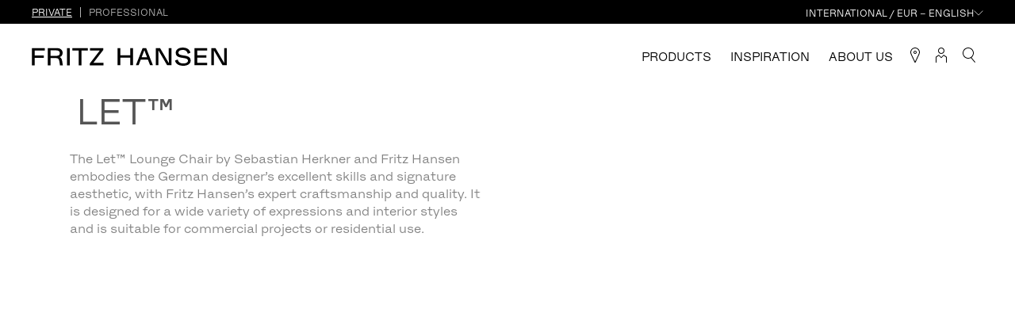

--- FILE ---
content_type: text/html; charset=utf-8
request_url: https://www.fritzhansen.com/categories/products/popular-series/let
body_size: 32402
content:
<!doctype html><html lang="en"><head>
        <!-- Hotjar Tracking Code for https://www.fritzhansen.com/en -->
        <script>
            (function(h,o,t,j,a,r){
                h.hj=h.hj||function(){(h.hj.q=h.hj.q||[]).push(arguments)};
                h._hjSettings={hjid:2998409,hjsv:6};
                a=o.getElementsByTagName('head')[0];
                r=o.createElement('script');r.async=1;
                r.src=t+h._hjSettings.hjid+j+h._hjSettings.hjsv;
                a.appendChild(r);
            })(window,document,'https://static.hotjar.com/c/hotjar-','.js?sv=');
        </script>
          <!-- Pixel Code with Cookie Information SDK -->
<script> // comment this ine to enable syntax check of the script
     window.addEventListener(
          "CookieInformationConsentGiven",
          function (event) {
            if (CookieInformation.getConsentGivenFor("cookie_cat_marketing")) {
              // Xandr Universal Pixel
              !(function (e, i) {
                if (!e.pixie) {
                  var n = (e.pixie = function (e, i, a) {
                    n.actionQueue.push({
                      action: e,
                      actionValue: i,
                      params: a,
                    });
                  });
                  n.actionQueue = [];
                  var a = i.createElement("script");
                  (a.async = !0), (a.src = "//acdn.adnxs.com/dmp/up/pixie.js");
                  var t = i.getElementsByTagName("head")[0];
                  t.insertBefore(a, t.firstChild);
                }
              })(window, document);
              pixie("init", "7297a090-6cb8-4c14-8026-de16fd1535aa");
              pixie('event', 'PageView');
            }
          },
          false
        );
        </script>
<!-- End of Pixel Code with Cookie Information SDK -->
<title data-react-helmet="true">Let™ - Welcoming and comfortable lounge chair - Fritz Hansen</title>
          <meta property="og:site_name" content="Fritz Hansen">
<meta property="og:type" content="article">
<meta name="twitter:card" content="summary_large_image">
<meta name="twitter:site" content="@FritzHansen">
<link rel="canonical" href="https://www.fritzhansen.com/en/categories/products/popular-series/let">
<meta http-equiv="content-language" content="en">
<link rel="alternate" href="https://www.fritzhansen.com/da/categories/products/popular-series/let" hreflang = "da">
<link rel="alternate" href="https://www.fritzhansen.com/de/categories/products/popular-series/let" hreflang = "de">
<link rel="alternate" href="https://www.fritzhansen.com/ja/categories/products/popular-series/let" hreflang = "ja">
<link rel="alternate" href="https://www.fritzhansen.com/ko/categories/products/popular-series/let" hreflang = "ko">
<link rel="alternate" href="https://www.fritzhansen.com/zh-cn/categories/products/popular-series/let" hreflang = "zh-CN">
<meta name="description" content="The Let™ lounge chair is designed for a wide variety of expressions and interior styles, making it useful in many constellations.">
<meta property="og:url" content="https://www.fritzhansen.com/en/categories/products/popular-series/let">
<meta property="og:title" content="Let™ - Welcoming and comfortable lounge chair - Fritz Hansen">
<meta property="og:description" content="The Let™ lounge chair is designed for a wide variety of expressions and interior styles, making it useful in many constellations.">
<meta name="image" property="og:image" content="">
<meta name="image" property="og:image:secure" content="">
<meta name="twitter:image" content="">
<meta name="twitter:title" content="Let™ - Welcoming and comfortable lounge chair - Fritz Hansen">
<meta name="twitter:description" content="The Let™ lounge chair is designed for a wide variety of expressions and interior styles, making it useful in many constellations.">
<meta charset="utf-8"/><meta name="viewport" content="width=device-width,initial-scale=1,shrink-to-fit=no"/><meta name="theme-color" content="#000000"/><link rel="apple-touch-icon" sizes="180x180" href="/dist/ConsumersAndProfessionals/apple-touch-icon.png"/><link rel="icon" type="image/png" sizes="32x32" href="/dist/ConsumersAndProfessionals/favicon-32x32.png"/><link rel="icon" type="image/png" sizes="16x16" href="/dist/ConsumersAndProfessionals/favicon-16x16.png"/><link rel="manifest" href="/dist/ConsumersAndProfessionals/site.webmanifest" crossorigin="use-credentials"/><link rel="mask-icon" href="/dist/ConsumersAndProfessionals/safari-pinned-tab.svg" color="#5bbad5"/><meta name="msapplication-TileColor" content="#ffc40d"/><meta name="theme-color" content="#ffffff"/><link href="/dist/ConsumersAndProfessionals/static/css/styles.f84c0f91.chunk.css" rel="stylesheet"></head><body>
            
            <script type="application/ld+json">{"@graph":[{"brand":{"name":"Fritz Hansen","@context":"http://schema.org","@type":"Brand"},"manufacturer":{"nonprofitStatus":0,"name":"Sebastian Herkner","@context":"http://schema.org","@type":"Organization"},"model":"","offers":[{"price":"13499","priceCurrency":"DKK","businessFunction":"http://purl.org/goodrelations/v1#Sell","itemCondition":"NewCondition","description":"The Let™ Lounge Chair by Sebastian Herkner and Fritz Hansen embodies the German designer’s excellent skills and signature aesthetic, with Fritz Hansen’s expert craftsmanship and quality. It is designed for a wide variety of expressions and interior styles and is suitable for commercial projects or residential use. \nWooden legs add a warm touch to the Let Lounge Chair.","image":"https://image.fritzhansen.com/r/SH200-CA0996-BPA-r0.jpeg?bgcolor=efeeeb","name":"Let™ SH200, Wooden base","url":"https://www.fritzhansen.com/en/categories/by-series/let/sh200","@context":"http://schema.org","@type":"Offer"}],"description":"The Let™ Lounge Chair by Sebastian Herkner and Fritz Hansen embodies the German designer’s excellent skills and signature aesthetic, with Fritz Hansen’s expert craftsmanship and quality. It is designed for a wide variety of expressions and interior styles and is suitable for commercial projects or residential use. \nWooden legs add a warm touch to the Let Lounge Chair.","image":"https://image.fritzhansen.com/r/SH200-CA0996-BPA-r0.jpeg?bgcolor=efeeeb","name":"Let™ SH200, Wooden base","url":"https://www.fritzhansen.com/en/categories/by-series/let/sh200","@context":"http://schema.org","@type":"Product"},{"brand":{"name":"Fritz Hansen","@context":"http://schema.org","@type":"Brand"},"manufacturer":{"nonprofitStatus":0,"name":"Sebastian Herkner","@context":"http://schema.org","@type":"Organization"},"model":"","offers":[{"price":"12999","priceCurrency":"DKK","businessFunction":"http://purl.org/goodrelations/v1#Sell","itemCondition":"NewCondition","description":"The Let™ Lounge Chair by Sebastian Herkner and Fritz Hansen embodies the German designer’s excellent skills and signature aesthetic, with Fritz Hansen’s expert craftsmanship and quality. It is designed for a wide variety of expressions and interior styles and is suitable for commercial projects or residential use. \nPowder coated legs add a contemporary touch to the Let Lounge Chair.","image":"https://image.fritzhansen.com/r/SH210-CH1120-DRBL-r0.jpeg?bgcolor=efeeeb","name":"Let™ SH210, Steel base","url":"https://www.fritzhansen.com/en/categories/by-series/let/sh210","@context":"http://schema.org","@type":"Offer"}],"description":"The Let™ Lounge Chair by Sebastian Herkner and Fritz Hansen embodies the German designer’s excellent skills and signature aesthetic, with Fritz Hansen’s expert craftsmanship and quality. It is designed for a wide variety of expressions and interior styles and is suitable for commercial projects or residential use. \nPowder coated legs add a contemporary touch to the Let Lounge Chair.","image":"https://image.fritzhansen.com/r/SH210-CH1120-DRBL-r0.jpeg?bgcolor=efeeeb","name":"Let™ SH210, Steel base","url":"https://www.fritzhansen.com/en/categories/by-series/let/sh210","@context":"http://schema.org","@type":"Product"},{"brand":{"name":"Fritz Hansen","@context":"http://schema.org","@type":"Brand"},"manufacturer":{"nonprofitStatus":0,"name":"Sebastian Herkner","@context":"http://schema.org","@type":"Organization"},"model":"","offers":[{"price":"14999","priceCurrency":"DKK","businessFunction":"http://purl.org/goodrelations/v1#Sell","itemCondition":"NewCondition","description":"The Let™ Lounge Chair by Sebastian Herkner and Fritz Hansen embodies the German designer’s excellent skills and signature aesthetic, with Fritz Hansen’s expert craftsmanship and quality. It is designed for a wide variety of expressions and interior styles and is suitable for commercial projects or residential use. \nAdding a new dimension of movement, the swivel base version brings enhanced versatility to the Let™ Lounge Chair. Its fluid rotation makes it ideal for high-use environments, while maintaining the inviting comfort and sculptural presence of the original design.","image":"https://image.fritzhansen.com/r/SH220-CH1110-PLAL-r0.jpeg?bgcolor=efeeeb","name":"Let™ SH220, Swivel base","url":"https://www.fritzhansen.com/en/categories/by-series/let/sh220","@context":"http://schema.org","@type":"Offer"}],"description":"The Let™ Lounge Chair by Sebastian Herkner and Fritz Hansen embodies the German designer’s excellent skills and signature aesthetic, with Fritz Hansen’s expert craftsmanship and quality. It is designed for a wide variety of expressions and interior styles and is suitable for commercial projects or residential use. \nAdding a new dimension of movement, the swivel base version brings enhanced versatility to the Let™ Lounge Chair. Its fluid rotation makes it ideal for high-use environments, while maintaining the inviting comfort and sculptural presence of the original design.","image":"https://image.fritzhansen.com/r/SH220-CH1110-PLAL-r0.jpeg?bgcolor=efeeeb","name":"Let™ SH220, Swivel base","url":"https://www.fritzhansen.com/en/categories/by-series/let/sh220","@context":"http://schema.org","@type":"Product"}],"@context":"https://schema.org"}</script>
            
        <!-- Google Tag Manager (noscript) -->
            <noscript><iframe src="https://www.googletagmanager.com/ns.html?id=GTM-TV5X5TW"
            height="0" width="0" style="display:none;visibility:hidden"></iframe></noscript>
        <!-- End Google Tag Manager (noscript) -->
        <!-- Xandr Universal Pixel - PageView Event -->
        <noscript><img src="https://ib.adnxs.com/pixie?pi=7297a090-6cb8-4c14-8026-de16fd1535aa&e=PageView&script=0" width="1" height="1" style="display:none"/></noscript>
        <noscript>You need to enable JavaScript to run this app.</noscript><div id="root"><div class="notifications-controller"></div><div class="mode-switch" style="--c-s-mode-switch-bc:#000000"><div class="mode-switch__container"><p class="mode-switch__bodytext"><span class="animation--fade-in"></span></p><div class="mode-switch__buttons"><button class="button is-inactive"><span class="animate--fade-in">Private</span></button><button class="button"><span class="animate--fade-in">Professional</span></button></div><div class="mode-switch__country-selector mode-switch__country-selector--desktop"><div class="country-select-button"><button class=""><span class="icon"><svg class="svg-icon svg-icon--chevron  " width="22" height="19" viewBox="0 0 22 11" xmlns="http://www.w3.org/2000/svg"><path fill-rule="evenodd" clip-rule="evenodd" d="M10.947 10.186L20.54.593l.707.707-10.3 10.3L.647 1.3l.707-.707 9.593 9.593z"></path></svg></span></button></div></div><div class="mode-switch__country-selector mode-switch__country-selector--mobile"><button><svg class="svg-icon svg-icon--globe  " xmlns="http://www.w3.org/2000/svg" viewBox="0 0 16 16"><path d="M8 0c4.414 0 8 3.586 8 8 0 4.34-3.47 7.872-7.781 7.99a2.086 2.086 0 0 1-.438 0C3.47 15.872 0 12.34 0 8c0-4.414 3.586-8 8-8Zm.333.719v3.614h2.532a9.474 9.474 0 0 0-.573-1.614c-.55-1.15-1.246-1.834-1.959-2Zm-.666 0c-.713.166-1.409.85-1.959 2a9.471 9.471 0 0 0-.573 1.614h2.532V.72Zm2.208.198c.387.403.733.909 1.02 1.51.27.562.501 1.207.678 1.906h2.77A7.328 7.328 0 0 0 9.876.917Zm-3.75 0a7.328 7.328 0 0 0-4.469 3.416h2.771c.177-.7.408-1.344.677-1.906A5.763 5.763 0 0 1 6.125.917ZM14.698 5h-2.98c.164.829.253 1.73.272 2.667h3.333A7.298 7.298 0 0 0 14.698 5ZM11.03 5H8.333v2.667h2.99c-.02-.946-.12-1.847-.292-2.667ZM7.667 5H4.969a14.64 14.64 0 0 0-.292 2.667h2.99V5ZM4.28 5H1.302a7.3 7.3 0 0 0-.625 2.667H4.01c.02-.938.108-1.838.271-2.667Zm11.042 3.333H11.99A15.426 15.426 0 0 1 11.719 11h2.979a7.3 7.3 0 0 0 .625-2.667Zm-4 0h-2.99V11h2.698c.172-.819.272-1.72.292-2.667Zm-3.656 0h-2.99c.02.948.12 1.848.292 2.667h2.698V8.333Zm-3.657 0H.677c.041.947.258 1.847.625 2.667h2.98a15.43 15.43 0 0 1-.272-2.667Zm10.344 3.334h-2.781a10.213 10.213 0 0 1-.677 1.896 5.845 5.845 0 0 1-1.031 1.53 7.33 7.33 0 0 0 4.49-3.426Zm-3.49 0h-2.53v3.625c.712-.169 1.408-.871 1.958-2.021a9.4 9.4 0 0 0 .573-1.604Zm-3.197 0H5.135c.16.594.347 1.132.573 1.604.55 1.15 1.246 1.852 1.959 2.02v-3.624Zm-3.24 0H1.646a7.33 7.33 0 0 0 4.49 3.427 5.845 5.845 0 0 1-1.032-1.531c-.269-.563-.5-1.199-.677-1.896Z"></path></svg></button></div></div></div><header class="site-header"><div class="main-header"><nav class="main-header__nav d-n-vp5"><ul class="main-header__list"></ul></nav><a aria-current="page" class="main-header__logo t-title-1 active" href="/"><div class="logo-animation"><div class="logo-animation__outer"><div class="logo-animation__wrapper"><div class="logo-animation__fritz" style="width:92px"><svg class="logo-animation__fritz-svg" xmlns="http://www.w3.org/2000/svg" viewBox="0 0 471 120"><path class=" " d="M470.61 100.584v16.198h-89.937v-12.341l65.287-84.846h-63.745V3.397h86.852v12.342l-65.287 84.845zM367.556 19.596h-42.422v97.186h-17.741V19.596h-41.798V3.397h101.961zm-137.134 97.186h17.74V3.397h-17.74zm-70.658-62.014c15.272 0 23.139-5.863 23.139-17.895 0-12.187-7.867-18.05-23.139-18.05h-37.796v35.945zm43.039 62.014h-18.82l-3.703-25.299c-2.159-14.963-8.33-22.059-22.214-22.059h-36.098v47.358h-17.741V3.397h56.616c26.224 0 40.571 12.187 40.571 32.088 0 14.5-7.867 23.603-19.591 27.305 8.793 3.547 14.038 10.798 16.198 24.066zM17.68 19.441v32.395h60.164v15.426H17.68v49.52H-.06V3.397h83.612v16.044z" fill-rule="evenodd"></path></svg></div><div class=" logo-animation__hansen " style="width:150px;padding-left:16px"><svg class="logo-animation__hansen-svg" xmlns="http://www.w3.org/2000/svg" viewBox="0 0 723 120"><path class=" " d="M723 3.397v113.385h-27.92l-56.62-96.878h-1.08l.31 96.878h-17.28V3.397h27.93l56.61 96.879h1.08l-.31-96.879zm-129.15 97.649v15.736h-84.23V3.397h83.61v15.736h-65.87v31.778h60.16v15.118h-60.16v35.017zM381.236 85.469l17.739-6.633c3.085 14.656 12.495 25.917 36.716 25.917 21.129 0 30.699-7.712 30.699-17.74 0-31.007-80.837-4.327-80.837-53.074C385.553 13.42 404.992 0 432.452 0 463 0 479.04 16.044 482.59 34.402l-17.74 6.631c-3.09-14.5-11.42-25.607-32.709-25.607-18.973 0-28.538 7.714-28.538 17.74 0 31.008 80.837 4.327 80.837 53.076 0 20.517-19.44 33.937-49.06 33.937-34.553 0-50.597-16.042-54.144-34.71zM356.922 3.397v113.385h-27.923l-56.614-96.878h-1.08l.308 96.878h-17.278V3.397h27.923l56.614 96.879h1.081l-.31-96.879zM196.236 64.178l-17.895-47.206-18.05 47.206zm6.015 15.889h-47.976l-13.885 36.715h-18.048L166.924 3.397h23.448l44.584 113.385h-18.821zm-99.226-76.67v113.385H85.284V66.647H19.413v50.135H1.672V3.397h17.741v46.896h65.871V3.397z" fill-rule="evenodd"></path></svg></div><div class="logo-animation__dot-a" style="opacity:0"><svg class="logo-animation__dot-a-svg" viewBox="0 0 21 120" xmlns="http://www.w3.org/2000/svg"><path class=" " d="m0 96.33h20.17v20.17h-20.17z" fill-rule="evenodd"></path></svg></div><div class="logo-animation__dot-b" style="opacity:0"><svg class="logo-animation__dot-b-svg" viewBox="0 0 21 120" xmlns="http://www.w3.org/2000/svg"><path class=" " d="m0 96.33h20.17v20.17h-20.17z" fill-rule="evenodd"></path></svg></div></div></div></div></a><nav class="main-header__nav d-n-vp5"><ul class="main-header__list"><li><button class="main-header__list-button"><span class="icon"><svg class="svg-icon svg-icon--burger  " width="24" height="10" viewBox="0 0 24 10" fill="none" xmlns="http://www.w3.org/2000/svg"><path d="M0 0h24v1H0zM0 9h24v1H0z"></path></svg></span></button></li></ul></nav><nav class="main-header__nav d-n d-f-vp5"><ul class="main-header__list" style="opacity:0"><li style="opacity:0;transform:translateY(20px) translateZ(0)"><button class="main-header__item"><span>Products</span></button></li><li style="opacity:0;transform:translateY(20px) translateZ(0)"><button class="main-header__item"><span>Inspiration</span></button></li><li style="opacity:0;transform:translateY(20px) translateZ(0)"><button class="main-header__item"><span>About us</span></button></li></ul><ul class="main-header__list"><li><a class="main-header__list-button" href="/en/stores"><span class="icon"><svg class="svg-icon svg-icon--map-marker  " width="12" height="19" viewBox="0 0 12 19" fill="none" xmlns="http://www.w3.org/2000/svg"><path d="M6 5C6.55 5 7 5.45 7 6C7 6.55 6.55 7 6 7C5.45 7 5 6.55 5 6C5 5.45 5.45 5 6 5ZM6 4C4.9 4 4 4.9 4 6C4 7.1 4.9 8 6 8C7.1 8 8 7.1 8 6C8 4.9 7.1 4 6 4Z"></path><path d="M6.00004 0C1.62004 0 -1.27996 4.53 0.570044 8.49L5.50004 19H6.50004L11.43 8.49C13.28 4.53 10.38 0 6.00004 0ZM10.49 8.08L6.00004 17.64L1.51004 8.08C0.770044 6.48 0.910044 4.66 1.88004 3.2C2.82004 1.8 4.32004 1 6.00004 1C7.68004 1 9.18004 1.8 10.12 3.2C11.09 4.66 11.23 6.48 10.49 8.08Z"></path></svg></span></a></li><li><button class="main-header__list-button"><span class="icon"><svg class="svg-icon svg-icon--user  " width="14" height="19" viewBox="0 0 14 19" xmlns="http://www.w3.org/2000/svg"><path d="M7 1C8.65 1 10 2.35 10 4C10 5.65 8.65 7 7 7C5.35 7 4 5.65 4 4C4 2.35 5.35 1 7 1ZM7 0C4.79 0 3 1.79 3 4C3 6.21 4.79 8 7 8C9.21 8 11 6.21 11 4C11 1.79 9.21 0 7 0Z"></path><path d="M14 19H13V12.25L10.16 10.3L7 13.44L3.84 10.3L1 12.25V19H0V11.72L3.95 9L7 12.03L10.05 9L14 11.72V19Z"></path></svg></span></button></li><li><a class="main-header__list-button" href="/en/search"><span class="icon"><svg class="svg-icon svg-icon--magnifier  " width="16" height="19" viewBox="0 0 16 19" xmlns="http://www.w3.org/2000/svg"><path d="M16 18.35L11.21 12.58C12.9 11.3 14 9.28 14 7C14 3.14 10.86 0 7 0C3.14 0 0 3.14 0 7C0 10.86 3.14 14 7 14C8.22 14 9.37 13.68 10.37 13.13L15.23 19L16 18.35ZM1 7C1 3.69 3.69 1 7 1C10.31 1 13 3.69 13 7C13 10.31 10.31 13 7 13C3.69 13 1 10.31 1 7Z"></path></svg></span></a></li></ul></nav></div></header><div class="layout"><div class="layout__container"><div class="mode-container"><div class="list-title"><div class="list-title__content"><div class="list-title__headline" style="opacity:0;transform:translateX(-40px) translateZ(0)"><h1>Let™</h1></div><div class="list-title__text" style="opacity:0;transform:translateX(-40px) translateZ(0)"><p>The Let™ Lounge Chair by Sebastian Herkner and Fritz Hansen embodies the German designer’s excellent skills and signature aesthetic, with Fritz Hansen’s expert craftsmanship and quality. It is designed for a wide variety of expressions and interior styles and is suitable for commercial projects or residential use.</p></div></div></div><div class="simple-gallery"><div class="simple-gallery__image"><div class=" media-focal"><span class=" lazy-load-image-background opacity" style="background-image:;background-size:;display:inline-block"><span class="media-focal__image" style="display:inline-block;object-position:58% 74%"></span></span><button class="media-focal__save-button"><span class="text">Save image</span><span class="icon"><svg class="svg-icon svg-icon--plus  is-inverted" width="9" height="9" viewBox="0 0 9 9" fill="none" xmlns="http://www.w3.org/2000/svg"><path d="M4.125 0 h0.75 v9 h-0.75 z"></path><path d="M9 4.125 v0.75 H0 v-0.75 z"></path></svg></span></button><button class="media-focal__image-modal-button"><span class="text">See larger version</span><span class="icon"><svg class="svg-icon svg-icon--magnifier  is-inverted" width="16" height="19" viewBox="0 0 16 19" xmlns="http://www.w3.org/2000/svg"><path d="M16 18.35L11.21 12.58C12.9 11.3 14 9.28 14 7C14 3.14 10.86 0 7 0C3.14 0 0 3.14 0 7C0 10.86 3.14 14 7 14C8.22 14 9.37 13.68 10.37 13.13L15.23 19L16 18.35ZM1 7C1 3.69 3.69 1 7 1C10.31 1 13 3.69 13 7C13 10.31 10.31 13 7 13C3.69 13 1 10.31 1 7Z"></path></svg></span></button><span class="media-focal__play-icon"><svg class="svg-icon svg-icon--play  " width="29" height="35" viewBox="0 0 29 35" xmlns="http://www.w3.org/2000/svg"><path d="M28.726 17.5605L0.797576 0.667268V34.4538L28.726 17.5605Z" fill="white"></path></svg></span></div></div><div class="simple-gallery__image"><div class=" media-focal"><span class=" lazy-load-image-background opacity" style="background-image:;background-size:;display:inline-block"><span class="media-focal__image" style="display:inline-block;object-position:48% 53%"></span></span><button class="media-focal__save-button"><span class="text">Save image</span><span class="icon"><svg class="svg-icon svg-icon--plus  is-inverted" width="9" height="9" viewBox="0 0 9 9" fill="none" xmlns="http://www.w3.org/2000/svg"><path d="M4.125 0 h0.75 v9 h-0.75 z"></path><path d="M9 4.125 v0.75 H0 v-0.75 z"></path></svg></span></button><button class="media-focal__image-modal-button"><span class="text">See larger version</span><span class="icon"><svg class="svg-icon svg-icon--magnifier  is-inverted" width="16" height="19" viewBox="0 0 16 19" xmlns="http://www.w3.org/2000/svg"><path d="M16 18.35L11.21 12.58C12.9 11.3 14 9.28 14 7C14 3.14 10.86 0 7 0C3.14 0 0 3.14 0 7C0 10.86 3.14 14 7 14C8.22 14 9.37 13.68 10.37 13.13L15.23 19L16 18.35ZM1 7C1 3.69 3.69 1 7 1C10.31 1 13 3.69 13 7C13 10.31 10.31 13 7 13C3.69 13 1 10.31 1 7Z"></path></svg></span></button><span class="media-focal__play-icon"><svg class="svg-icon svg-icon--play  " width="29" height="35" viewBox="0 0 29 35" xmlns="http://www.w3.org/2000/svg"><path d="M28.726 17.5605L0.797576 0.667268V34.4538L28.726 17.5605Z" fill="white"></path></svg></span></div></div><div class="simple-gallery__image"><div class=" media-focal"><span class=" lazy-load-image-background opacity" style="background-image:;background-size:;display:inline-block"><span class="media-focal__image" style="display:inline-block;object-position:62% 67%"></span></span><button class="media-focal__save-button"><span class="text">Save image</span><span class="icon"><svg class="svg-icon svg-icon--plus  is-inverted" width="9" height="9" viewBox="0 0 9 9" fill="none" xmlns="http://www.w3.org/2000/svg"><path d="M4.125 0 h0.75 v9 h-0.75 z"></path><path d="M9 4.125 v0.75 H0 v-0.75 z"></path></svg></span></button><button class="media-focal__image-modal-button"><span class="text">See larger version</span><span class="icon"><svg class="svg-icon svg-icon--magnifier  is-inverted" width="16" height="19" viewBox="0 0 16 19" xmlns="http://www.w3.org/2000/svg"><path d="M16 18.35L11.21 12.58C12.9 11.3 14 9.28 14 7C14 3.14 10.86 0 7 0C3.14 0 0 3.14 0 7C0 10.86 3.14 14 7 14C8.22 14 9.37 13.68 10.37 13.13L15.23 19L16 18.35ZM1 7C1 3.69 3.69 1 7 1C10.31 1 13 3.69 13 7C13 10.31 10.31 13 7 13C3.69 13 1 10.31 1 7Z"></path></svg></span></button><span class="media-focal__play-icon"><svg class="svg-icon svg-icon--play  " width="29" height="35" viewBox="0 0 29 35" xmlns="http://www.w3.org/2000/svg"><path d="M28.726 17.5605L0.797576 0.667268V34.4538L28.726 17.5605Z" fill="white"></path></svg></span></div></div></div><div class="product-list"><div class="product-list__tools"><div class="product-list__filters"><div class="product-filters-block"></div></div></div><div class="empty-list"><div class="product-list__tiles product-list--empty"></div></div></div></div></div></div><div class="site-footer__upper-part"><div class="site-footer__newsletter-signup"><div class="newsletter-signup"><h2 class="newsletter-signup__headline">Newsletter</h2><div class="newsletter-signup__button"><a class="nav-button is-outlined" href="/en/sign-up" title="" aria-current="page" target="_blank"><span class="text">Sign up</span></a></div></div></div><div class="site-footer__some"><h4 class="site-footer__headline">Follow Us</h4><div class="site-footer__some-icons"><div class="site-footer__some-icons__item"><a href="https://www.facebook.com/fritzhansen1872" target="_blank"><img src="https://cloudinary.fritzhansen.com/-/media/images/images/social-media/microsoftteams-image-(2).png?h=126&amp;iar=0&amp;w=86"/></a></div><div class="site-footer__some-icons__item"><a href="https://www.instagram.com/fritzhansen/" target="_blank"><img src="https://cloudinary.fritzhansen.com/-/media/images/images/social-media/microsoftteams-image-(3).png?h=126&amp;iar=0&amp;w=126"/></a></div><div class="site-footer__some-icons__item"><a href="https://dk.linkedin.com/company/fritzhansen" target="_blank"><img src="https://cloudinary.fritzhansen.com/-/media/images/images/social-media/microsoftteams-image-(6).png?h=126&amp;iar=0&amp;w=126"/></a></div><div class="site-footer__some-icons__item"><a href="https://www.pinterest.com/fritzhansen/" target="_blank"><img src="https://cloudinary.fritzhansen.com/-/media/images/images/social-media/microsoftteams-image-(5).png?h=126&amp;iar=0&amp;w=126"/></a></div><div class="site-footer__some-icons__item"><a href="https://www.youtube.com/user/RepublicFritzHansen" target="_blank"><img src="https://cloudinary.fritzhansen.com/-/media/images/images/social-media/microsoftteams-image-(4).png?h=126&amp;iar=0&amp;w=126"/></a></div></div></div><div class="site-footer__contact"><h4 class="site-footer__headline">Contact Us</h4><span class="contact-links-group"><span class="contact-links-group__item"><a href="tel:+45 48 17 23 00"><span>+45 48 17 23 00</span></a></span><span class="contact-links-group__item"><a href="mailto:info@fritzhansen.com"><span>info@fritzhansen.com</span></a></span><span class="contact-links-group__item"><a href="mailto:webshop@fritzhansen.com"><span>webshop@fritzhansen.com</span></a></span></span></div><div class="site-footer__stores"><h4 class="site-footer__headline">Store Locator</h4><div class="site-footer__store-locator"><svg class="svg-icon svg-icon--map-marker site-footer__map-marker-icon " width="12" height="19" viewBox="0 0 12 19" fill="none" xmlns="http://www.w3.org/2000/svg"><path d="M6 5C6.55 5 7 5.45 7 6C7 6.55 6.55 7 6 7C5.45 7 5 6.55 5 6C5 5.45 5.45 5 6 5ZM6 4C4.9 4 4 4.9 4 6C4 7.1 4.9 8 6 8C7.1 8 8 7.1 8 6C8 4.9 7.1 4 6 4Z"></path><path d="M6.00004 0C1.62004 0 -1.27996 4.53 0.570044 8.49L5.50004 19H6.50004L11.43 8.49C13.28 4.53 10.38 0 6.00004 0ZM10.49 8.08L6.00004 17.64L1.51004 8.08C0.770044 6.48 0.910044 4.66 1.88004 3.2C2.82004 1.8 4.32004 1 6.00004 1C7.68004 1 9.18004 1.8 10.12 3.2C11.09 4.66 11.23 6.48 10.49 8.08Z"></path></svg><a href="/en/stores"><span>FIND STORE</span></a></div></div></div><footer class="site-footer"><div class="site-footer__lower-part"><div class="site-footer__nav-list--mobile"></div><div class="site-footer__nav-list"></div><div class="site-footer__logo-wrapper"><div class="site-footer__footer-logo"><svg class="svg-icon is-inverted" width="145" height="26" viewBox="0 0 147 26" xmlns="http://www.w3.org/2000/svg"><path d="M18.45 4.177V.745H.531V25h3.795V14.407h12.903v-3.3H4.326v-6.93H18.45zM18.364 25h4.323v-4.323h-4.323V25zM46.744.745v10.032h-14.09V.745h-3.796V25h3.795V14.275h14.091V25h3.795V.745h-3.795zM56.746 25h4.322v-4.323h-4.322V25zM68.632.415c-.363 3.036-2.475 4.323-6.831 4.323v3.564c3.168-.033 4.983-.561 6.17-1.848V25h3.796V.415h-3.135zm25.513 11.781c3.234-.99 4.917-2.904 4.917-5.412 0-3.564-3.267-6.699-10.131-6.699-6.732 0-10.197 3.201-10.197 6.765 0 2.541 1.683 4.455 4.917 5.379-3.597 1.023-5.577 3.201-5.577 6.039 0 3.927 3.333 7.392 10.791 7.392 7.392 0 10.857-3.531 10.857-7.458 0-2.871-1.947-5.016-5.577-6.006zM82.529 7.048c0-2.211 2.277-3.696 6.336-3.696 4.092 0 6.402 1.485 6.402 3.696 0 2.178-2.277 3.696-6.369 3.696-4.059 0-6.369-1.518-6.369-3.696zm6.402 15.345c-4.752 0-7.062-1.848-7.062-4.29s2.277-4.323 7.029-4.323c4.719 0 7.029 1.881 7.029 4.323s-2.277 4.29-6.996 4.29zM123.265.745h-19.833v8.712h3.63V4.111h11.715c-4.521 5.016-7.623 11.649-9.306 20.889h4.059c1.749-9.702 4.851-16.5 9.735-21.615V.745zm10.192 20.79l6.204-4.785c5.412-4.125 6.369-6.303 6.369-9.042 0-4.455-3.333-7.623-9.174-7.623-6.204 0-9.537 3.663-10.131 7.953l3.696 1.386c.363-3.465 2.178-5.841 6.369-5.841 3.3 0 5.214 1.782 5.214 4.29 0 1.815-.825 3.399-5.412 6.996l-9.636 7.425V25h19.8v-3.465h-13.299z"></path></svg></div><div class="site-footer__footer-logo"></div></div></div></footer></div><script type="application/json" id="__JSS_STATE__">{"sitecore":{"context":{"pageEditing":false,"site":{"name":"ConsumersAndProfessionals"},"pageState":"normal","language":"en","allowOrder":false,"isGoogleBot":false,"deliveryTextsFallback":{"dk":"2-4 weeks","en":"1-3 weeks"},"notInEcomMarket":"Please note that we do not ship directly to the selected destination. Orders can be placed with&nbsp;\u003Ca href=\"https:\u002F\u002Fwww.fritzhansen.com\u002Fen\u002FStores\" target=\"_self\"\u003Eyour local store\u003C\u002Fa\u003E.","PDPNotOnEcomMarket":"\u003Cstrong\u003EBuying online? \u003C\u002Fstrong\u003EThis is our website for {{currentMarket}}. From here we do not offer online purchasing.&nbsp;Orders can be placed with your local store.","deliveryCostsNoticeLinkUrl":"\u002Fen\u002Fsales-support\u002Fterms-and-conditions\u002Fterms-and-conditions-of-sale","deliveryCostsNoticeLinkDescription":"+ delivery costs","deliveryCostsNoticeThreshold":"{\"dk\":499,\"de\":69,\"se\":749,\"nl\":50,\"fi\":89,\"at\":69,\"be\":69,\"lu\":69,\"ie\":89,\"fr\":69,\"it\":69,\"es\":69,\"pt\":69,\"gb\":89,\"no\":769,\"ch\":69,\"us\":150}","deliveryCostsNoticeDisabled":false,"klarnaMarkets":"se,dk,de,no","klarnaMarketThreshold":"{\"dk\":100000000,\"se\":1000000000,\"de\":100000000,\"no\":100000000}","klarnaScripts":{"de":{"environment":"production","clientId":"3d9ced11-7c89-5718-9fb5-55d67d193369","src":"https:\u002F\u002Fjs.klarna.com\u002Fweb-sdk\u002Fv1\u002Fklarna.js"},"dk":{"environment":"production","clientId":"78dbec4f-5bd5-55cc-925b-45947a7b04cc","src":"https:\u002F\u002Fjs.klarna.com\u002Fweb-sdk\u002Fv1\u002Fklarna.js"},"no":{"environment":"production","clientId":"de760a6a-bb10-5912-ab45-59c6518a7540","src":"https:\u002F\u002Fjs.klarna.com\u002Fweb-sdk\u002Fv1\u002Fklarna.js"},"se":{"environment":"production","clientId":"0f086b1e-fabe-5194-b42e-a812a28978db","src":"https:\u002F\u002Fjs.klarna.com\u002Fweb-sdk\u002Fv1\u002Fklarna.js"}},"basketNotification":"","basketNotificationDisabledMarkets":"us"},"route":{"name":"cp_let","displayName":"Let","fields":{"facets":[],"sortingOptions":[],"inspirationSpot":null,"showVisualFilters":{"value":false},"numberOfProducts":{"value":"15"},"headerIsInvertedProfessional":{"value":false},"headerIsInvertedResidential":{"value":false},"pageTitle":{"value":"Let™ - Welcoming and comfortable lounge chair - Fritz Hansen"},"metaImage":{"value":{}},"metaTwitterCardType":{"id":"2d5d3c5c-efd3-498a-8c5b-efdbb72ca71e","url":"\u002Fcontent\u002Ftwitter-card-types\u002Fsummary_large_image","fields":{}},"metaOpenGraphType":{"id":"a251af59-0484-48d9-b0ac-70faa2e478c2","url":"\u002Fcontent\u002Fopen-graph-types\u002Farticle","fields":{}},"metaDescription":{"value":"The Let™ lounge chair is designed for a wide variety of expressions and interior styles, making it useful in many constellations."},"teaserTags":[{"id":"f1916b2d-b9c7-4523-8aff-125e56bd4688","fields":{"id":{"value":"Seating"},"title":{"value":"Seating"}}}],"teaserTitle":{"value":"Let™"},"teaserComponentBackground":{"value":""},"teaserSecondaryMedia":null,"teaserDescription":{"value":""},"teaserButtonText":{"value":""},"teaserPrimaryMedia":{"id":"6cfbf225-c256-4d38-8ac8-18a2631f985a","url":"\u002Fcategories\u002Fproducts\u002Fpopular-series\u002Flet\u002Fpage-components\u002Fmedia","fields":{"video":{"value":{"href":""}},"image":{"value":{"src":"https:\u002F\u002Fcloudinary.fritzhansen.com\u002F-\u002Fmedia\u002Fimages\u002Fimages\u002Fpopular-series\u002Flounge\u002Flet_popularseries_1x1_tiny.jpg?h=2500&iar=0&w=2500","alt":"","width":"2500","height":"2500","id":"fc73464e-451e-4800-877c-a32588b0c84a"}},"overlayStrength":{"value":""},"videoFocalPoint":{"value":""},"videoShowControls":{"value":false}}},"switchToProfessionalMode":{"value":false},"EnableHttpCache":{"value":false},"HttpCacheDurationSeconds":{"value":"600"},"pageIsRestricted":{"value":false},"Source":{"value":"InRiver"},"Query":{"value":"consumers_and_professionals|cp_products|cp_popularseries|cp_let"},"Description":{"value":""},"Short description":{"value":""},"Name":{"value":"Let"},"PublishUpdatedCategory":{"value":false},"PublishNewCategory":{"value":false},"IncludeNodeChildren":{"value":true},"Id":{"value":"b2c|Consumers and Professionals|cp_let"}},"databaseName":"web","deviceId":"fe5d7fdf-89c0-4d99-9aa3-b5fbd009c9f3","itemId":"06862d5c-c987-4428-8cf7-fc2b489aac81","itemLanguage":"en","itemVersion":1,"layoutId":"36892608-434a-54a1-8848-39e1c5c84e6f","templateId":"b4560e25-5148-4962-ae81-dfa74a9e8cf0","templateName":"CPCategory","placeholders":{"main-professional":[{"uid":"fd0ec24d-c963-4953-9a3a-e84cc01318e2","componentName":"ListTitle","dataSource":"{EEE3B0FE-16F1-4072-B213-10E1FB3F30DB}","params":{},"fields":{"bodyText":{"value":"The Let™ Lounge Chair by Sebastian Herkner and Fritz Hansen embodies the German designer’s excellent skills and signature aesthetic, with Fritz Hansen’s expert craftsmanship and quality. It is designed for a wide variety of expressions and interior styles and is suitable for commercial projects or residential use."},"headline":{"value":"Let™"},"headlineType":{"value":"h1"},"layout":{"value":""}}},{"uid":"0f32e8e1-07fb-4d07-aa10-8d97fe83482f","componentName":"SimpleGallery","dataSource":"{23F17EDC-D776-44F7-8CD4-8631488779A8}","params":{},"fields":{"images":[{"id":"d9b2ae53-13c2-40b4-8a49-efd2dc8ba769","fields":{"video":{"value":{"href":""}},"image":{"value":{"src":"https:\u002F\u002Fcloudinary.fritzhansen.com\u002F-\u002Fmedia\u002Fimages\u002Fimages\u002Fstyled-images\u002Ftiny\u002Ffh_let_sh200_christianshavn_1131_lacquered_oak_stub_ms11_lacquered_oak_glass_tea-light.jpg?h=2328&iar=0&w=3500","alt":"","width":"3500","height":"2328","focalpoint":"74, 58","id":"d82fdaf4-d305-4476-970a-b513cc0b254b"}},"overlayStrength":{"value":""},"videoFocalPoint":{"value":""},"videoShowControls":{"value":false}}},{"id":"c7eb7363-750d-42a8-8b93-7fbf0c646620","fields":{"video":{"value":{"href":""}},"image":{"value":{"src":"https:\u002F\u002Fcloudinary.fritzhansen.com\u002F-\u002Fmedia\u002Fimages\u002Fimages\u002Fstyled-images\u002Ftiny\u002Ffh_let_sh210_loop_5042-38_brown-bronze_hallingdal_0173_warm-graphite_stub_ms11_black_coloured-ash_1.jpg?h=2152&iar=0&w=3500","alt":"","width":"3500","height":"2152","focalpoint":"53, 48","id":"f0c5f2ee-4731-4f45-b9b0-1283ec270efb"}},"overlayStrength":{"value":""},"videoFocalPoint":{"value":""},"videoShowControls":{"value":false}}},{"id":"57c29d6a-dc19-4e14-989f-306fb3632238","fields":{"video":{"value":{"href":""}},"image":{"value":{"src":"https:\u002F\u002Fcloudinary.fritzhansen.com\u002F-\u002Fmedia\u002Fimages\u002Fimages\u002Fstyled-images\u002Ftiny\u002Ffh_let_chair_sheep_skin_1.jpg?h=5249&iar=0&w=3500","alt":"","width":"3500","height":"5249","focalpoint":"67, 62","id":"8b904680-e842-47fb-8cb6-5a0ee8641092"}},"overlayStrength":{"value":""},"videoFocalPoint":{"value":""},"videoShowControls":{"value":false}}}]}},{"uid":"177a7aad-60e7-471c-9e7a-3bea91fa4315","componentName":"CategoryNavigationList","dataSource":"","params":{},"fields":{"data":[]}},{"uid":"2e8ed0e5-4622-4727-bb8f-165ad448af76","componentName":"ProductListController","dataSource":"","params":{},"fields":{"data":{"item":{"inspirationSpot":{"field":null},"showVisualFilters":{"field":{"value":false}},"taxonomy":{"value":"consumers_and_professionals|cp_products|cp_popularseries|cp_let"},"facets":{"values":[]},"sortingOptions":{"values":[]},"numberOfProducts":{"value":15}}}}}],"main-residential":[{"uid":"3e8c079c-1b9f-4681-ab13-b40a0b64d797","componentName":"ListTitle","dataSource":"{EEE3B0FE-16F1-4072-B213-10E1FB3F30DB}","params":{},"fields":{"bodyText":{"value":"The Let™ Lounge Chair by Sebastian Herkner and Fritz Hansen embodies the German designer’s excellent skills and signature aesthetic, with Fritz Hansen’s expert craftsmanship and quality. It is designed for a wide variety of expressions and interior styles and is suitable for commercial projects or residential use."},"headline":{"value":"Let™"},"headlineType":{"value":"h1"},"layout":{"value":""}}},{"uid":"03c33f1e-60c5-4002-8976-0cb4282abab8","componentName":"SimpleGallery","dataSource":"{23F17EDC-D776-44F7-8CD4-8631488779A8}","params":{},"fields":{"images":[{"id":"d9b2ae53-13c2-40b4-8a49-efd2dc8ba769","fields":{"video":{"value":{"href":""}},"image":{"value":{"src":"https:\u002F\u002Fcloudinary.fritzhansen.com\u002F-\u002Fmedia\u002Fimages\u002Fimages\u002Fstyled-images\u002Ftiny\u002Ffh_let_sh200_christianshavn_1131_lacquered_oak_stub_ms11_lacquered_oak_glass_tea-light.jpg?h=2328&iar=0&w=3500","alt":"","width":"3500","height":"2328","focalpoint":"74, 58","id":"d82fdaf4-d305-4476-970a-b513cc0b254b"}},"overlayStrength":{"value":""},"videoFocalPoint":{"value":""},"videoShowControls":{"value":false}}},{"id":"c7eb7363-750d-42a8-8b93-7fbf0c646620","fields":{"video":{"value":{"href":""}},"image":{"value":{"src":"https:\u002F\u002Fcloudinary.fritzhansen.com\u002F-\u002Fmedia\u002Fimages\u002Fimages\u002Fstyled-images\u002Ftiny\u002Ffh_let_sh210_loop_5042-38_brown-bronze_hallingdal_0173_warm-graphite_stub_ms11_black_coloured-ash_1.jpg?h=2152&iar=0&w=3500","alt":"","width":"3500","height":"2152","focalpoint":"53, 48","id":"f0c5f2ee-4731-4f45-b9b0-1283ec270efb"}},"overlayStrength":{"value":""},"videoFocalPoint":{"value":""},"videoShowControls":{"value":false}}},{"id":"57c29d6a-dc19-4e14-989f-306fb3632238","fields":{"video":{"value":{"href":""}},"image":{"value":{"src":"https:\u002F\u002Fcloudinary.fritzhansen.com\u002F-\u002Fmedia\u002Fimages\u002Fimages\u002Fstyled-images\u002Ftiny\u002Ffh_let_chair_sheep_skin_1.jpg?h=5249&iar=0&w=3500","alt":"","width":"3500","height":"5249","focalpoint":"67, 62","id":"8b904680-e842-47fb-8cb6-5a0ee8641092"}},"overlayStrength":{"value":""},"videoFocalPoint":{"value":""},"videoShowControls":{"value":false}}}]}},{"uid":"cc9ac920-d67b-4c63-b58a-e44328a8dfea","componentName":"CategoryNavigationList","dataSource":"","params":{},"fields":{"data":[]}},{"uid":"4464fe83-c0df-4e92-9be7-2e74b6b0fc5f","componentName":"ProductListController","dataSource":"","params":{},"fields":{"data":{"item":{"inspirationSpot":{"field":null},"showVisualFilters":{"field":{"value":false}},"taxonomy":{"value":"consumers_and_professionals|cp_products|cp_popularseries|cp_let"},"facets":{"values":[]},"sortingOptions":{"values":[]},"numberOfProducts":{"value":15}}}}}],"main-residential-footer":[{"uid":"5721973a-cb45-4ba0-b697-e81f98bdcc29","componentName":"SiteFooter","dataSource":"{0DBA04A4-5EC1-4011-A44F-C2C3FBAE1E5B}","params":{},"fields":{"menuRoot":{"id":"207fcffd-ac0c-4600-bcfc-5ef1ef631be8","url":"\u002Fcontent\u002Fmenu\u002Fnew-footer-menu-private","fields":{"Items":[{"id":"ceb80540-6e3e-43b6-8b29-4fc98b67563f","fields":{"SubItems":[{"id":"1e092374-72ce-44d4-8da8-e3f4ebf95c01","fields":{"media":null,"Show SubItems":{"value":true},"Title":{"value":"Login"},"Video Link":{"value":{"href":""}},"SubItems":[{"id":"685d077a-49ee-498c-a94c-5b87154d22df","fields":{"Video Link":{"value":{"href":""}},"Link":{"value":{"href":"https:\u002F\u002Fmyrepublic.fritzhansen.com\u002Fen\u002Ffritz-hansen\u002Fmy-republic","linktype":"external","url":"https:\u002F\u002Fmyrepublic.fritzhansen.com\u002Fen\u002Ffritz-hansen\u002Fmy-republic","anchor":"","target":"_blank"}},"Title":{"value":"My Fritz Hansen"},"Show SubItems":{"value":false},"media":null,"SubItems":[]}},{"id":"6b56e09a-82d7-41fa-88ba-942fa939dab1","fields":{"Video Link":{"value":{"href":""}},"Link":{"value":{"href":"https:\u002F\u002Fpartnerportal.fritzhansen.com\u002Fen\u002Flogin\u002F","linktype":"external","url":"https:\u002F\u002Fpartnerportal.fritzhansen.com\u002Fen\u002Flogin\u002F","anchor":"","target":"_blank"}},"Title":{"value":"Partner Portal"},"Show SubItems":{"value":false},"media":null,"SubItems":[]}}],"Link":{"value":{"href":""}}}},{"id":"4e2bfe74-bad6-4ff4-a9a9-ae8e2506757a","fields":{"media":null,"Show SubItems":{"value":true},"Title":{"value":"Legal"},"Video Link":{"value":{"href":""}},"SubItems":[{"id":"db3de331-2269-42be-a6fe-66e9e6c4fced","fields":{"Video Link":{"value":{"href":""}},"Link":{"value":{"href":"\u002Fen\u002Fsales-support\u002Fterms-and-conditions\u002Fprivacy-policy","text":"Privacy policy","anchor":"","linktype":"internal","class":"","title":"","target":"","querystring":"","id":"{ECA48340-1249-4033-91B7-59FCA98D7FCB}"}},"Title":{"value":"Privacy policy"},"Show SubItems":{"value":false},"media":null,"SubItems":[]}},{"id":"55ed29ae-c96c-4be1-a68a-200af44d985c","fields":{"Video Link":{"value":{"href":""}},"Link":{"value":{"href":"\u002Fen\u002Fsales-support\u002Fterms-and-conditions\u002Fdata-ethics-policy","text":"Data Ethics Policy","anchor":"","linktype":"internal","class":"","title":"","target":"","querystring":"","id":"{BA268EA0-C061-47FA-97E3-10BA8FA35005}"}},"Title":{"value":"Data Ethics Policy"},"Show SubItems":{"value":false},"media":null,"SubItems":[]}},{"id":"1370e193-15f3-476c-82f0-cfd277b06979","fields":{"Video Link":{"value":{"href":""}},"Link":{"value":{"href":"\u002Fen\u002Fabout-us\u002Ffighting-copies","text":"FIGHTING COPIES","anchor":"","linktype":"internal","class":"","title":"","target":"","querystring":"","id":"{33725CEB-F565-4641-B7E6-20AD00F2110C}"}},"Title":{"value":"Fighting Copies"},"Show SubItems":{"value":false},"media":null,"SubItems":[]}},{"id":"c5552433-8846-41eb-a33e-a49feb532d6a","fields":{"Video Link":{"value":{"href":""}},"Link":{"value":{"href":"\u002Fen\u002Fsales-support\u002Fterms-and-conditions\u002Fletter-of-compliance","text":"","anchor":"","linktype":"internal","class":"","title":"","target":"","querystring":"","id":"{C8CBA8D0-0593-4389-8DFB-2617B019B85B}"}},"Title":{"value":"Letter of Compliance"},"Show SubItems":{"value":false},"media":null,"SubItems":[]}},{"id":"8315fee0-72f9-4a2f-8eb0-4c23c302af35","fields":{"Video Link":{"value":{"href":""}},"Link":{"value":{"href":"https:\u002F\u002Freport.whistleb.com\u002Fen-GB\u002Ffritzhansen","linktype":"external","url":"https:\u002F\u002Freport.whistleb.com\u002Fen-GB\u002Ffritzhansen","anchor":"","target":"_blank"}},"Title":{"value":"Whistleblowing Channel"},"Show SubItems":{"value":false},"media":null,"SubItems":[]}}],"Link":{"value":{"href":""}}}},{"id":"b9919e85-c302-4b89-870f-ac333e21d499","fields":{"media":null,"Show SubItems":{"value":true},"Title":{"value":"Company"},"Video Link":{"value":{"href":""}},"SubItems":[{"id":"3989adae-c835-4421-b739-209db5ba7a4b","fields":{"Video Link":{"value":{"href":""}},"Link":{"value":{"href":"\u002Fen\u002Fcorporate-profile","text":"Company profile","anchor":"","linktype":"internal","class":"","title":"","target":"","querystring":"","id":"{6FE28F7F-8285-4251-97EA-17E7A19A083D}"}},"Title":{"value":"Company profile"},"Show SubItems":{"value":true},"media":null,"SubItems":[]}},{"id":"eecf4eda-27f6-42fe-9854-ab8f6aa82a1a","fields":{"Video Link":{"value":{"href":""}},"Link":{"value":{"href":"\u002Fen\u002Fabout-us\u002Fcareer","id":"{A7D39BDF-AB61-4F32-90CF-83D550A27D1F}","querystring":"","target":"","text":"Career","anchor":"","title":"","class":"","url":"\u002FConsumersAndProfessionals\u002Fhome\u002Fabout us\u002FCareer","linktype":"internal"}},"Title":{"value":"Career"},"Show SubItems":{"value":true},"media":null,"SubItems":[]}},{"id":"b1ee66e3-3b90-47b8-86ac-fcd35aaf176d","fields":{"Video Link":{"value":{"href":""}},"Link":{"value":{"href":"\u002Fen\u002Fpress","text":"Press","anchor":"","linktype":"internal","class":"","title":"","target":"","querystring":"","id":"{2237D89B-F348-477C-B65D-A8205776B845}"}},"Title":{"value":"Press"},"Show SubItems":{"value":false},"media":null,"SubItems":[]}},{"id":"0aa89868-79ed-4d1a-9c9f-cdc7606abf05","fields":{"Video Link":{"value":{"href":""}},"Link":{"value":{"href":"https:\u002F\u002Fdownloads.fritzhansen.com\u002Fasset-bank\u002Faction\u002FviewHome","linktype":"external","url":"https:\u002F\u002Fdownloads.fritzhansen.com\u002Fasset-bank\u002Faction\u002FviewHome","anchor":"","target":"_blank"}},"Title":{"value":"Downloads"},"Show SubItems":{"value":false},"media":null,"SubItems":[]}}],"Link":{"value":{"href":""}}}},{"id":"f3a6125e-6021-4bab-9f10-e8dd675cecbb","fields":{"media":null,"Show SubItems":{"value":true},"Title":{"value":"Customer care"},"Video Link":{"value":{"href":""}},"SubItems":[{"id":"65f5cc6f-29c2-4aca-984e-7aa259c4ced4","fields":{"Video Link":{"value":{"href":""}},"Link":{"value":{"href":"\u002Fen\u002Fsales-support\u002Ffaq","text":"FAQ","anchor":"","linktype":"internal","class":"","title":"","target":"","querystring":"","id":"{E09B54F5-1750-4C3B-B351-7B7D90F192BA}"}},"Title":{"value":"FAQ"},"Show SubItems":{"value":false},"media":null,"SubItems":[]}},{"id":"c042c94a-4b7d-4491-be42-3db2b6d84cea","fields":{"Video Link":{"value":{"href":""}},"Link":{"value":{"href":"\u002Fen\u002Fwarranty","text":"Product Warranty","anchor":"","linktype":"internal","class":"","title":"","target":"","querystring":"","id":"{119E0EAA-7D6A-40BD-B9B6-A0E89AEAFB38}"}},"Title":{"value":"Product Warranty"},"Show SubItems":{"value":false},"media":null,"SubItems":[]}},{"id":"8dcbec53-9e6a-4989-a5a2-00c54558e061","fields":{"Video Link":{"value":{"href":""}},"Link":{"value":{"href":"\u002Fen\u002Fsales-support\u002Fcare-and-maintenance","text":"Care and Maintenance","anchor":"","linktype":"internal","class":"","title":"","target":"","querystring":"","id":"{83466B51-3538-454A-925E-E43BF9838C15}"}},"Title":{"value":"Care and Maintenance"},"Show SubItems":{"value":true},"media":null,"SubItems":[]}},{"id":"ce4390f9-ffcd-4a64-979c-5aaecdf82909","fields":{"Video Link":{"value":{"href":""}},"Link":{"value":{"href":"\u002Fen\u002Fsales-support\u002Fterms-and-conditions","text":"Terms and Conditions","anchor":"","linktype":"internal","class":"","title":"","target":"","querystring":"","id":"{9FDBAB20-D0E5-4D32-B4B3-4291320C6256}"}},"Title":{"value":"Terms and Conditions of Sale"},"Show SubItems":{"value":false},"media":null,"SubItems":[]}}],"Link":{"value":{"href":""}}}}],"Title":{"value":""},"Link":{"value":{"href":""}},"Show SubItems":{"value":true},"media":null,"Video Link":{"value":{"href":""}}}}],"StorelocatorIconLink":{"value":{"href":""}},"MiniBasketCheckoutLink":{"value":{"href":""}},"ShowMyFritzHansenIcon":{"value":false},"PortfolioLink":{"value":{"href":""}},"ShowStorelocatorIcon":{"value":false},"SearchPageIconLink":{"value":{"href":""}},"Search Overlay Nav Links":[],"Search Overlay Nav Links Title":{"value":""},"SecondaryItems1":[],"SecondaryItems2":[]}},"bottomLeftLink2":null,"bottomLeftLink1":null,"newsletterHeader":{"value":"Newsletter"},"newsletterText":{"value":""},"newsletterLink":{"value":{"href":"\u002Fen\u002Fsign-up","text":"Sign up","anchor":"","linktype":"internal","class":"","title":"","target":"_blank","querystring":"","id":"{A87CB7F7-F852-4D5C-8272-95B8871C4D6D}"}},"email":{"value":"info@fritzhansen.com"},"phone":{"value":"+45 48 17 23 00"},"findStoreLink":{"value":{"href":"\u002Fen\u002Fstores","text":"FIND STORE","anchor":"","linktype":"internal","class":"","title":"","target":"","querystring":"","id":"{04705664-F93D-4D47-A8A3-A98E44FDAFB6}"}},"email2":{"value":"webshop@fritzhansen.com"},"bCorpLogo":{"value":{}},"Logos":[{"id":"b4bb4512-deac-4cef-9acc-dda46342df4d","fields":{"Logo":{"value":{"src":"https:\u002F\u002Fcloudinary.fritzhansen.com\u002F-\u002Fmedia\u002Fimages\u002Fimages\u002Fsocial-media\u002Fmicrosoftteams-image-(2).png?h=126&iar=0&w=86","alt":"","width":"86","height":"126","id":"b5f758ca-1bd9-4285-8abe-38616ad2248b"}},"Link":{"value":{"href":"https:\u002F\u002Fwww.facebook.com\u002Ffritzhansen1872","linktype":"external","url":"https:\u002F\u002Fwww.facebook.com\u002Ffritzhansen1872","anchor":"","target":"_blank"}}}},{"id":"812fcbbd-aa8e-4a61-aaef-bc227d03ea9c","fields":{"Logo":{"value":{"src":"https:\u002F\u002Fcloudinary.fritzhansen.com\u002F-\u002Fmedia\u002Fimages\u002Fimages\u002Fsocial-media\u002Fmicrosoftteams-image-(3).png?h=126&iar=0&w=126","alt":"","width":"126","height":"126","id":"1d1ddebb-008a-473d-9907-ff2803c5180a"}},"Link":{"value":{"href":"https:\u002F\u002Fwww.instagram.com\u002Ffritzhansen\u002F","linktype":"external","url":"https:\u002F\u002Fwww.instagram.com\u002Ffritzhansen\u002F","anchor":"","target":"_blank"}}}},{"id":"a7efd7f1-73fb-4f61-9456-333cf1aade44","fields":{"Logo":{"value":{"src":"https:\u002F\u002Fcloudinary.fritzhansen.com\u002F-\u002Fmedia\u002Fimages\u002Fimages\u002Fsocial-media\u002Fmicrosoftteams-image-(6).png?h=126&iar=0&w=126","alt":"","width":"126","height":"126","id":"f4b46035-3cbe-4693-ab32-776d78a7cbbf"}},"Link":{"value":{"href":"https:\u002F\u002Fdk.linkedin.com\u002Fcompany\u002Ffritzhansen","linktype":"external","url":"https:\u002F\u002Fdk.linkedin.com\u002Fcompany\u002Ffritzhansen","anchor":"","target":"_blank"}}}},{"id":"915dab8a-8a21-427a-8f4f-f2a2e5cf8e41","fields":{"Logo":{"value":{"src":"https:\u002F\u002Fcloudinary.fritzhansen.com\u002F-\u002Fmedia\u002Fimages\u002Fimages\u002Fsocial-media\u002Fmicrosoftteams-image-(5).png?h=126&iar=0&w=126","alt":"","width":"126","height":"126","id":"4f2d0770-8fc0-47b3-a447-858025a396bf"}},"Link":{"value":{"href":"https:\u002F\u002Fwww.pinterest.com\u002Ffritzhansen\u002F","linktype":"external","url":"https:\u002F\u002Fwww.pinterest.com\u002Ffritzhansen\u002F","anchor":"","target":"_blank"}}}},{"id":"af8d9c21-5036-4a31-a53b-0abc885c26a1","fields":{"Logo":{"value":{"src":"https:\u002F\u002Fcloudinary.fritzhansen.com\u002F-\u002Fmedia\u002Fimages\u002Fimages\u002Fsocial-media\u002Fmicrosoftteams-image-(4).png?h=126&iar=0&w=126","alt":"","width":"126","height":"126","id":"79e15685-586e-489c-8e7b-71ac8c4f5d07"}},"Link":{"value":{"href":"https:\u002F\u002Fwww.youtube.com\u002Fuser\u002FRepublicFritzHansen","linktype":"external","url":"https:\u002F\u002Fwww.youtube.com\u002Fuser\u002FRepublicFritzHansen","anchor":"","target":"_blank"}}}}]}}],"main-professional-footer":[{"uid":"7127a01f-7bc5-4e4c-89f1-8f06243606b0","componentName":"SiteFooter","dataSource":"{8F9A890C-734B-4BE5-85E4-B2261D633EB2}","params":{},"fields":{"menuRoot":{"id":"207fcffd-ac0c-4600-bcfc-5ef1ef631be8","url":"\u002Fcontent\u002Fmenu\u002Fnew-footer-menu-private","fields":{"Items":[{"id":"ceb80540-6e3e-43b6-8b29-4fc98b67563f","fields":{"SubItems":[{"id":"1e092374-72ce-44d4-8da8-e3f4ebf95c01","fields":{"media":null,"Show SubItems":{"value":true},"Title":{"value":"Login"},"Video Link":{"value":{"href":""}},"SubItems":[{"id":"685d077a-49ee-498c-a94c-5b87154d22df","fields":{"Video Link":{"value":{"href":""}},"Link":{"value":{"href":"https:\u002F\u002Fmyrepublic.fritzhansen.com\u002Fen\u002Ffritz-hansen\u002Fmy-republic","linktype":"external","url":"https:\u002F\u002Fmyrepublic.fritzhansen.com\u002Fen\u002Ffritz-hansen\u002Fmy-republic","anchor":"","target":"_blank"}},"Title":{"value":"My Fritz Hansen"},"Show SubItems":{"value":false},"media":null,"SubItems":[]}},{"id":"6b56e09a-82d7-41fa-88ba-942fa939dab1","fields":{"Video Link":{"value":{"href":""}},"Link":{"value":{"href":"https:\u002F\u002Fpartnerportal.fritzhansen.com\u002Fen\u002Flogin\u002F","linktype":"external","url":"https:\u002F\u002Fpartnerportal.fritzhansen.com\u002Fen\u002Flogin\u002F","anchor":"","target":"_blank"}},"Title":{"value":"Partner Portal"},"Show SubItems":{"value":false},"media":null,"SubItems":[]}}],"Link":{"value":{"href":""}}}},{"id":"4e2bfe74-bad6-4ff4-a9a9-ae8e2506757a","fields":{"media":null,"Show SubItems":{"value":true},"Title":{"value":"Legal"},"Video Link":{"value":{"href":""}},"SubItems":[{"id":"db3de331-2269-42be-a6fe-66e9e6c4fced","fields":{"Video Link":{"value":{"href":""}},"Link":{"value":{"href":"\u002Fen\u002Fsales-support\u002Fterms-and-conditions\u002Fprivacy-policy","text":"Privacy policy","anchor":"","linktype":"internal","class":"","title":"","target":"","querystring":"","id":"{ECA48340-1249-4033-91B7-59FCA98D7FCB}"}},"Title":{"value":"Privacy policy"},"Show SubItems":{"value":false},"media":null,"SubItems":[]}},{"id":"55ed29ae-c96c-4be1-a68a-200af44d985c","fields":{"Video Link":{"value":{"href":""}},"Link":{"value":{"href":"\u002Fen\u002Fsales-support\u002Fterms-and-conditions\u002Fdata-ethics-policy","text":"Data Ethics Policy","anchor":"","linktype":"internal","class":"","title":"","target":"","querystring":"","id":"{BA268EA0-C061-47FA-97E3-10BA8FA35005}"}},"Title":{"value":"Data Ethics Policy"},"Show SubItems":{"value":false},"media":null,"SubItems":[]}},{"id":"1370e193-15f3-476c-82f0-cfd277b06979","fields":{"Video Link":{"value":{"href":""}},"Link":{"value":{"href":"\u002Fen\u002Fabout-us\u002Ffighting-copies","text":"FIGHTING COPIES","anchor":"","linktype":"internal","class":"","title":"","target":"","querystring":"","id":"{33725CEB-F565-4641-B7E6-20AD00F2110C}"}},"Title":{"value":"Fighting Copies"},"Show SubItems":{"value":false},"media":null,"SubItems":[]}},{"id":"c5552433-8846-41eb-a33e-a49feb532d6a","fields":{"Video Link":{"value":{"href":""}},"Link":{"value":{"href":"\u002Fen\u002Fsales-support\u002Fterms-and-conditions\u002Fletter-of-compliance","text":"","anchor":"","linktype":"internal","class":"","title":"","target":"","querystring":"","id":"{C8CBA8D0-0593-4389-8DFB-2617B019B85B}"}},"Title":{"value":"Letter of Compliance"},"Show SubItems":{"value":false},"media":null,"SubItems":[]}},{"id":"8315fee0-72f9-4a2f-8eb0-4c23c302af35","fields":{"Video Link":{"value":{"href":""}},"Link":{"value":{"href":"https:\u002F\u002Freport.whistleb.com\u002Fen-GB\u002Ffritzhansen","linktype":"external","url":"https:\u002F\u002Freport.whistleb.com\u002Fen-GB\u002Ffritzhansen","anchor":"","target":"_blank"}},"Title":{"value":"Whistleblowing Channel"},"Show SubItems":{"value":false},"media":null,"SubItems":[]}}],"Link":{"value":{"href":""}}}},{"id":"b9919e85-c302-4b89-870f-ac333e21d499","fields":{"media":null,"Show SubItems":{"value":true},"Title":{"value":"Company"},"Video Link":{"value":{"href":""}},"SubItems":[{"id":"3989adae-c835-4421-b739-209db5ba7a4b","fields":{"Video Link":{"value":{"href":""}},"Link":{"value":{"href":"\u002Fen\u002Fcorporate-profile","text":"Company profile","anchor":"","linktype":"internal","class":"","title":"","target":"","querystring":"","id":"{6FE28F7F-8285-4251-97EA-17E7A19A083D}"}},"Title":{"value":"Company profile"},"Show SubItems":{"value":true},"media":null,"SubItems":[]}},{"id":"eecf4eda-27f6-42fe-9854-ab8f6aa82a1a","fields":{"Video Link":{"value":{"href":""}},"Link":{"value":{"href":"\u002Fen\u002Fabout-us\u002Fcareer","id":"{A7D39BDF-AB61-4F32-90CF-83D550A27D1F}","querystring":"","target":"","text":"Career","anchor":"","title":"","class":"","url":"\u002FConsumersAndProfessionals\u002Fhome\u002Fabout us\u002FCareer","linktype":"internal"}},"Title":{"value":"Career"},"Show SubItems":{"value":true},"media":null,"SubItems":[]}},{"id":"b1ee66e3-3b90-47b8-86ac-fcd35aaf176d","fields":{"Video Link":{"value":{"href":""}},"Link":{"value":{"href":"\u002Fen\u002Fpress","text":"Press","anchor":"","linktype":"internal","class":"","title":"","target":"","querystring":"","id":"{2237D89B-F348-477C-B65D-A8205776B845}"}},"Title":{"value":"Press"},"Show SubItems":{"value":false},"media":null,"SubItems":[]}},{"id":"0aa89868-79ed-4d1a-9c9f-cdc7606abf05","fields":{"Video Link":{"value":{"href":""}},"Link":{"value":{"href":"https:\u002F\u002Fdownloads.fritzhansen.com\u002Fasset-bank\u002Faction\u002FviewHome","linktype":"external","url":"https:\u002F\u002Fdownloads.fritzhansen.com\u002Fasset-bank\u002Faction\u002FviewHome","anchor":"","target":"_blank"}},"Title":{"value":"Downloads"},"Show SubItems":{"value":false},"media":null,"SubItems":[]}}],"Link":{"value":{"href":""}}}},{"id":"f3a6125e-6021-4bab-9f10-e8dd675cecbb","fields":{"media":null,"Show SubItems":{"value":true},"Title":{"value":"Customer care"},"Video Link":{"value":{"href":""}},"SubItems":[{"id":"65f5cc6f-29c2-4aca-984e-7aa259c4ced4","fields":{"Video Link":{"value":{"href":""}},"Link":{"value":{"href":"\u002Fen\u002Fsales-support\u002Ffaq","text":"FAQ","anchor":"","linktype":"internal","class":"","title":"","target":"","querystring":"","id":"{E09B54F5-1750-4C3B-B351-7B7D90F192BA}"}},"Title":{"value":"FAQ"},"Show SubItems":{"value":false},"media":null,"SubItems":[]}},{"id":"c042c94a-4b7d-4491-be42-3db2b6d84cea","fields":{"Video Link":{"value":{"href":""}},"Link":{"value":{"href":"\u002Fen\u002Fwarranty","text":"Product Warranty","anchor":"","linktype":"internal","class":"","title":"","target":"","querystring":"","id":"{119E0EAA-7D6A-40BD-B9B6-A0E89AEAFB38}"}},"Title":{"value":"Product Warranty"},"Show SubItems":{"value":false},"media":null,"SubItems":[]}},{"id":"8dcbec53-9e6a-4989-a5a2-00c54558e061","fields":{"Video Link":{"value":{"href":""}},"Link":{"value":{"href":"\u002Fen\u002Fsales-support\u002Fcare-and-maintenance","text":"Care and Maintenance","anchor":"","linktype":"internal","class":"","title":"","target":"","querystring":"","id":"{83466B51-3538-454A-925E-E43BF9838C15}"}},"Title":{"value":"Care and Maintenance"},"Show SubItems":{"value":true},"media":null,"SubItems":[]}},{"id":"ce4390f9-ffcd-4a64-979c-5aaecdf82909","fields":{"Video Link":{"value":{"href":""}},"Link":{"value":{"href":"\u002Fen\u002Fsales-support\u002Fterms-and-conditions","text":"Terms and Conditions","anchor":"","linktype":"internal","class":"","title":"","target":"","querystring":"","id":"{9FDBAB20-D0E5-4D32-B4B3-4291320C6256}"}},"Title":{"value":"Terms and Conditions of Sale"},"Show SubItems":{"value":false},"media":null,"SubItems":[]}}],"Link":{"value":{"href":""}}}}],"Title":{"value":""},"Link":{"value":{"href":""}},"Show SubItems":{"value":true},"media":null,"Video Link":{"value":{"href":""}}}}],"StorelocatorIconLink":{"value":{"href":""}},"MiniBasketCheckoutLink":{"value":{"href":""}},"ShowMyFritzHansenIcon":{"value":false},"PortfolioLink":{"value":{"href":""}},"ShowStorelocatorIcon":{"value":false},"SearchPageIconLink":{"value":{"href":""}},"Search Overlay Nav Links":[],"Search Overlay Nav Links Title":{"value":""},"SecondaryItems1":[],"SecondaryItems2":[]}},"bottomLeftLink2":null,"bottomLeftLink1":null,"newsletterHeader":{"value":"Newsletter"},"newsletterText":{"value":""},"newsletterLink":{"value":{"href":"\u002Fen\u002Fsign-up","text":"Register","anchor":"","linktype":"internal","class":"","title":"","target":"","querystring":"","id":"{A87CB7F7-F852-4D5C-8272-95B8871C4D6D}"}},"email":{"value":"salessupport@fritzhansen.com"},"phone":{"value":"+45 70 80 70 90"},"findStoreLink":{"value":{"href":"\u002Fen\u002Fstores","text":"FIND STORE","anchor":"","linktype":"internal","class":"","title":"","target":"","querystring":"","id":"{04705664-F93D-4D47-A8A3-A98E44FDAFB6}"}},"email2":{"value":""},"bCorpLogo":{"value":{}},"Logos":[{"id":"9dd3d5b3-3c1d-46ef-9af3-8d486e687212","fields":{"Logo":{"value":{"src":"https:\u002F\u002Fcloudinary.fritzhansen.com\u002F-\u002Fmedia\u002Fimages\u002Fimages\u002Fsocial-media\u002Fmicrosoftteams-image-(2).png?h=126&iar=0&w=86","alt":"","width":"86","height":"126","id":"b5f758ca-1bd9-4285-8abe-38616ad2248b"}},"Link":{"value":{"href":"https:\u002F\u002Fwww.facebook.com\u002Ffritzhansen1872","linktype":"external","url":"https:\u002F\u002Fwww.facebook.com\u002Ffritzhansen1872","anchor":"","target":"_blank"}}}},{"id":"78d92be6-2abe-4d41-9261-a91ec0346378","fields":{"Logo":{"value":{"src":"https:\u002F\u002Fcloudinary.fritzhansen.com\u002F-\u002Fmedia\u002Fimages\u002Fimages\u002Fsocial-media\u002Fmicrosoftteams-image-(3).png?h=126&iar=0&w=126","alt":"","width":"126","height":"126","id":"1d1ddebb-008a-473d-9907-ff2803c5180a"}},"Link":{"value":{"href":"https:\u002F\u002Fwww.instagram.com\u002Ffritzhansen\u002F","linktype":"external","url":"https:\u002F\u002Fwww.instagram.com\u002Ffritzhansen\u002F","anchor":"","target":"_blank"}}}},{"id":"dadeb637-ef0b-43d6-b3df-80fac88e9f32","fields":{"Logo":{"value":{"src":"https:\u002F\u002Fcloudinary.fritzhansen.com\u002F-\u002Fmedia\u002Fimages\u002Fimages\u002Fsocial-media\u002Fmicrosoftteams-image-(6).png?h=126&iar=0&w=126","alt":"","width":"126","height":"126","id":"f4b46035-3cbe-4693-ab32-776d78a7cbbf"}},"Link":{"value":{"href":"https:\u002F\u002Fdk.linkedin.com\u002Fcompany\u002Ffritzhansen","linktype":"external","url":"https:\u002F\u002Fdk.linkedin.com\u002Fcompany\u002Ffritzhansen","anchor":"","target":"_blank"}}}},{"id":"d63c7c43-cdbb-41cb-b059-340df42dff8f","fields":{"Logo":{"value":{"src":"https:\u002F\u002Fcloudinary.fritzhansen.com\u002F-\u002Fmedia\u002Fimages\u002Fimages\u002Fsocial-media\u002Fmicrosoftteams-image-(5).png?h=126&iar=0&w=126","alt":"","width":"126","height":"126","id":"4f2d0770-8fc0-47b3-a447-858025a396bf"}},"Link":{"value":{"href":"https:\u002F\u002Fwww.pinterest.com\u002Ffritzhansen\u002F","linktype":"external","url":"https:\u002F\u002Fwww.pinterest.com\u002Ffritzhansen\u002F","anchor":"","target":"_blank"}}}},{"id":"e61fdd88-26a8-4fb7-9371-00c991d64425","fields":{"Logo":{"value":{"src":"https:\u002F\u002Fcloudinary.fritzhansen.com\u002F-\u002Fmedia\u002Fimages\u002Fimages\u002Fsocial-media\u002Fmicrosoftteams-image-(4).png?h=126&iar=0&w=126","alt":"","width":"126","height":"126","id":"79e15685-586e-489c-8e7b-71ac8c4f5d07"}},"Link":{"value":{"href":"https:\u002F\u002Fwww.youtube.com\u002Fuser\u002FRepublicFritzHansen","linktype":"external","url":"https:\u002F\u002Fwww.youtube.com\u002Fuser\u002FRepublicFritzHansen","anchor":"","target":"_blank"}}}}]}}]}}},"APOLLO_STATE":{"DisplayCountry:81E07C3F9136400B8267A71BA35AD821":{"id":"81E07C3F9136400B8267A71BA35AD821","countryName":{"type":"id","generated":true,"id":"$DisplayCountry:81E07C3F9136400B8267A71BA35AD821.countryName","typename":"TextField"},"commerceMarket":{"type":"id","generated":true,"id":"$DisplayCountry:81E07C3F9136400B8267A71BA35AD821.commerceMarket","typename":"TextField"},"commerceMarketId":{"type":"id","generated":true,"id":"$DisplayCountry:81E07C3F9136400B8267A71BA35AD821.commerceMarketId","typename":"NumberField"},"currency":{"type":"id","generated":true,"id":"$DisplayCountry:81E07C3F9136400B8267A71BA35AD821.currency","typename":"TextField"},"defaultLanguage":{"type":"id","generated":true,"id":"$DisplayCountry:81E07C3F9136400B8267A71BA35AD821.defaultLanguage","typename":"TextField"},"remark":{"type":"id","generated":true,"id":"$DisplayCountry:81E07C3F9136400B8267A71BA35AD821.remark","typename":"TextField"},"iPDetectedCountryCodes":{"type":"id","generated":true,"id":"$DisplayCountry:81E07C3F9136400B8267A71BA35AD821.iPDetectedCountryCodes","typename":"TextField"},"marketSupportsEcom":{"type":"id","generated":true,"id":"$DisplayCountry:81E07C3F9136400B8267A71BA35AD821.marketSupportsEcom","typename":"CheckboxField"},"hideCurrencyInCountrySelector":{"type":"id","generated":true,"id":"$DisplayCountry:81E07C3F9136400B8267A71BA35AD821.hideCurrencyInCountrySelector","typename":"CheckboxField"},"defaultDimensionUnit":{"type":"id","generated":true,"id":"$DisplayCountry:81E07C3F9136400B8267A71BA35AD821.defaultDimensionUnit","typename":"TextField"},"field({\"name\":\"CheckoutPaymentLogos\"})":{"type":"id","generated":true,"id":"$DisplayCountry:81E07C3F9136400B8267A71BA35AD821.field({\"name\":\"CheckoutPaymentLogos\"})","typename":"MultilistField"},"field({\"name\":\"hideVatNumberField\"})":{"type":"id","generated":true,"id":"$DisplayCountry:81E07C3F9136400B8267A71BA35AD821.field({\"name\":\"hideVatNumberField\"})","typename":"CheckboxField"},"__typename":"DisplayCountry"},"$DisplayCountry:81E07C3F9136400B8267A71BA35AD821.countryName":{"value":"Austria","__typename":"TextField"},"$DisplayCountry:81E07C3F9136400B8267A71BA35AD821.commerceMarket":{"value":"AT","__typename":"TextField"},"$DisplayCountry:81E07C3F9136400B8267A71BA35AD821.commerceMarketId":{"value":"24","__typename":"NumberField"},"$DisplayCountry:81E07C3F9136400B8267A71BA35AD821.currency":{"value":"EUR","__typename":"TextField"},"$DisplayCountry:81E07C3F9136400B8267A71BA35AD821.defaultLanguage":{"value":"en","__typename":"TextField"},"$DisplayCountry:81E07C3F9136400B8267A71BA35AD821.remark":{"value":"","__typename":"TextField"},"$DisplayCountry:81E07C3F9136400B8267A71BA35AD821.iPDetectedCountryCodes":{"value":"AT","__typename":"TextField"},"$DisplayCountry:81E07C3F9136400B8267A71BA35AD821.marketSupportsEcom":{"boolValue":true,"__typename":"CheckboxField"},"$DisplayCountry:81E07C3F9136400B8267A71BA35AD821.hideCurrencyInCountrySelector":{"boolValue":false,"__typename":"CheckboxField"},"$DisplayCountry:81E07C3F9136400B8267A71BA35AD821.defaultDimensionUnit":{"value":"Metric","__typename":"TextField"},"$DisplayCountry:81E07C3F9136400B8267A71BA35AD821.field({\"name\":\"CheckoutPaymentLogos\"}).targetItems.0.image":{"jss":{"type":"json","json":{"value":{"src":"https:\u002F\u002Fcloudinary.fritzhansen.com\u002F-\u002Fmedia\u002Fimages\u002Fimages\u002Fpayment-logos\u002Fcheckout_payment_2023_64x64_mastercard.png?h=64&iar=0&w=64","alt":"","width":"64","height":"64","id":"73e559d9-4501-4e4b-9483-679513668ccc"}}},"__typename":"ImageField"},"$DisplayCountry:81E07C3F9136400B8267A71BA35AD821.field({\"name\":\"CheckoutPaymentLogos\"}).targetItems.0":{"image":{"type":"id","generated":true,"id":"$DisplayCountry:81E07C3F9136400B8267A71BA35AD821.field({\"name\":\"CheckoutPaymentLogos\"}).targetItems.0.image","typename":"ImageField"},"__typename":"Media"},"$DisplayCountry:81E07C3F9136400B8267A71BA35AD821.field({\"name\":\"CheckoutPaymentLogos\"}).targetItems.1.image":{"jss":{"type":"json","json":{"value":{"src":"https:\u002F\u002Fcloudinary.fritzhansen.com\u002F-\u002Fmedia\u002Fimages\u002Fimages\u002Fpayment-logos\u002Fcheckout_payment_2023_64x64_visa.png?h=64&iar=0&w=64","alt":"","width":"64","height":"64","id":"ad8ba009-9521-4020-8ca4-6fdb26582ed0"}}},"__typename":"ImageField"},"$DisplayCountry:81E07C3F9136400B8267A71BA35AD821.field({\"name\":\"CheckoutPaymentLogos\"}).targetItems.1":{"image":{"type":"id","generated":true,"id":"$DisplayCountry:81E07C3F9136400B8267A71BA35AD821.field({\"name\":\"CheckoutPaymentLogos\"}).targetItems.1.image","typename":"ImageField"},"__typename":"Media"},"$DisplayCountry:81E07C3F9136400B8267A71BA35AD821.field({\"name\":\"CheckoutPaymentLogos\"})":{"targetItems":[{"type":"id","generated":true,"id":"$DisplayCountry:81E07C3F9136400B8267A71BA35AD821.field({\"name\":\"CheckoutPaymentLogos\"}).targetItems.0","typename":"Media"},{"type":"id","generated":true,"id":"$DisplayCountry:81E07C3F9136400B8267A71BA35AD821.field({\"name\":\"CheckoutPaymentLogos\"}).targetItems.1","typename":"Media"}],"__typename":"MultilistField"},"$DisplayCountry:81E07C3F9136400B8267A71BA35AD821.field({\"name\":\"hideVatNumberField\"})":{"boolValue":false,"__typename":"CheckboxField"},"DisplayCountry:99DAE6C6933F4B038C923FDD08366823":{"id":"99DAE6C6933F4B038C923FDD08366823","countryName":{"type":"id","generated":true,"id":"$DisplayCountry:99DAE6C6933F4B038C923FDD08366823.countryName","typename":"TextField"},"commerceMarket":{"type":"id","generated":true,"id":"$DisplayCountry:99DAE6C6933F4B038C923FDD08366823.commerceMarket","typename":"TextField"},"commerceMarketId":{"type":"id","generated":true,"id":"$DisplayCountry:99DAE6C6933F4B038C923FDD08366823.commerceMarketId","typename":"NumberField"},"currency":{"type":"id","generated":true,"id":"$DisplayCountry:99DAE6C6933F4B038C923FDD08366823.currency","typename":"TextField"},"defaultLanguage":{"type":"id","generated":true,"id":"$DisplayCountry:99DAE6C6933F4B038C923FDD08366823.defaultLanguage","typename":"TextField"},"remark":{"type":"id","generated":true,"id":"$DisplayCountry:99DAE6C6933F4B038C923FDD08366823.remark","typename":"TextField"},"iPDetectedCountryCodes":{"type":"id","generated":true,"id":"$DisplayCountry:99DAE6C6933F4B038C923FDD08366823.iPDetectedCountryCodes","typename":"TextField"},"marketSupportsEcom":{"type":"id","generated":true,"id":"$DisplayCountry:99DAE6C6933F4B038C923FDD08366823.marketSupportsEcom","typename":"CheckboxField"},"hideCurrencyInCountrySelector":{"type":"id","generated":true,"id":"$DisplayCountry:99DAE6C6933F4B038C923FDD08366823.hideCurrencyInCountrySelector","typename":"CheckboxField"},"defaultDimensionUnit":{"type":"id","generated":true,"id":"$DisplayCountry:99DAE6C6933F4B038C923FDD08366823.defaultDimensionUnit","typename":"TextField"},"field({\"name\":\"CheckoutPaymentLogos\"})":{"type":"id","generated":true,"id":"$DisplayCountry:99DAE6C6933F4B038C923FDD08366823.field({\"name\":\"CheckoutPaymentLogos\"})","typename":"MultilistField"},"field({\"name\":\"hideVatNumberField\"})":{"type":"id","generated":true,"id":"$DisplayCountry:99DAE6C6933F4B038C923FDD08366823.field({\"name\":\"hideVatNumberField\"})","typename":"CheckboxField"},"__typename":"DisplayCountry"},"$DisplayCountry:99DAE6C6933F4B038C923FDD08366823.countryName":{"value":"Belgium","__typename":"TextField"},"$DisplayCountry:99DAE6C6933F4B038C923FDD08366823.commerceMarket":{"value":"BE","__typename":"TextField"},"$DisplayCountry:99DAE6C6933F4B038C923FDD08366823.commerceMarketId":{"value":"31","__typename":"NumberField"},"$DisplayCountry:99DAE6C6933F4B038C923FDD08366823.currency":{"value":"EUR","__typename":"TextField"},"$DisplayCountry:99DAE6C6933F4B038C923FDD08366823.defaultLanguage":{"value":"en","__typename":"TextField"},"$DisplayCountry:99DAE6C6933F4B038C923FDD08366823.remark":{"value":"","__typename":"TextField"},"$DisplayCountry:99DAE6C6933F4B038C923FDD08366823.iPDetectedCountryCodes":{"value":"BE","__typename":"TextField"},"$DisplayCountry:99DAE6C6933F4B038C923FDD08366823.marketSupportsEcom":{"boolValue":true,"__typename":"CheckboxField"},"$DisplayCountry:99DAE6C6933F4B038C923FDD08366823.hideCurrencyInCountrySelector":{"boolValue":false,"__typename":"CheckboxField"},"$DisplayCountry:99DAE6C6933F4B038C923FDD08366823.defaultDimensionUnit":{"value":"Metric","__typename":"TextField"},"$DisplayCountry:99DAE6C6933F4B038C923FDD08366823.field({\"name\":\"CheckoutPaymentLogos\"}).targetItems.0.image":{"jss":{"type":"json","json":{"value":{"src":"https:\u002F\u002Fcloudinary.fritzhansen.com\u002F-\u002Fmedia\u002Fimages\u002Fimages\u002Fpayment-logos\u002Fcheckout_payment_2023_64x64_mastercard.png?h=64&iar=0&w=64","alt":"","width":"64","height":"64","id":"73e559d9-4501-4e4b-9483-679513668ccc"}}},"__typename":"ImageField"},"$DisplayCountry:99DAE6C6933F4B038C923FDD08366823.field({\"name\":\"CheckoutPaymentLogos\"}).targetItems.0":{"image":{"type":"id","generated":true,"id":"$DisplayCountry:99DAE6C6933F4B038C923FDD08366823.field({\"name\":\"CheckoutPaymentLogos\"}).targetItems.0.image","typename":"ImageField"},"__typename":"Media"},"$DisplayCountry:99DAE6C6933F4B038C923FDD08366823.field({\"name\":\"CheckoutPaymentLogos\"}).targetItems.1.image":{"jss":{"type":"json","json":{"value":{"src":"https:\u002F\u002Fcloudinary.fritzhansen.com\u002F-\u002Fmedia\u002Fimages\u002Fimages\u002Fpayment-logos\u002Fcheckout_payment_2023_64x64_visa.png?h=64&iar=0&w=64","alt":"","width":"64","height":"64","id":"ad8ba009-9521-4020-8ca4-6fdb26582ed0"}}},"__typename":"ImageField"},"$DisplayCountry:99DAE6C6933F4B038C923FDD08366823.field({\"name\":\"CheckoutPaymentLogos\"}).targetItems.1":{"image":{"type":"id","generated":true,"id":"$DisplayCountry:99DAE6C6933F4B038C923FDD08366823.field({\"name\":\"CheckoutPaymentLogos\"}).targetItems.1.image","typename":"ImageField"},"__typename":"Media"},"$DisplayCountry:99DAE6C6933F4B038C923FDD08366823.field({\"name\":\"CheckoutPaymentLogos\"})":{"targetItems":[{"type":"id","generated":true,"id":"$DisplayCountry:99DAE6C6933F4B038C923FDD08366823.field({\"name\":\"CheckoutPaymentLogos\"}).targetItems.0","typename":"Media"},{"type":"id","generated":true,"id":"$DisplayCountry:99DAE6C6933F4B038C923FDD08366823.field({\"name\":\"CheckoutPaymentLogos\"}).targetItems.1","typename":"Media"}],"__typename":"MultilistField"},"$DisplayCountry:99DAE6C6933F4B038C923FDD08366823.field({\"name\":\"hideVatNumberField\"})":{"boolValue":false,"__typename":"CheckboxField"},"DisplayCountry:DEE52947768D42A1AF48ECEA46B2370C":{"id":"DEE52947768D42A1AF48ECEA46B2370C","countryName":{"type":"id","generated":true,"id":"$DisplayCountry:DEE52947768D42A1AF48ECEA46B2370C.countryName","typename":"TextField"},"commerceMarket":{"type":"id","generated":true,"id":"$DisplayCountry:DEE52947768D42A1AF48ECEA46B2370C.commerceMarket","typename":"TextField"},"commerceMarketId":{"type":"id","generated":true,"id":"$DisplayCountry:DEE52947768D42A1AF48ECEA46B2370C.commerceMarketId","typename":"NumberField"},"currency":{"type":"id","generated":true,"id":"$DisplayCountry:DEE52947768D42A1AF48ECEA46B2370C.currency","typename":"TextField"},"defaultLanguage":{"type":"id","generated":true,"id":"$DisplayCountry:DEE52947768D42A1AF48ECEA46B2370C.defaultLanguage","typename":"TextField"},"remark":{"type":"id","generated":true,"id":"$DisplayCountry:DEE52947768D42A1AF48ECEA46B2370C.remark","typename":"TextField"},"iPDetectedCountryCodes":{"type":"id","generated":true,"id":"$DisplayCountry:DEE52947768D42A1AF48ECEA46B2370C.iPDetectedCountryCodes","typename":"TextField"},"marketSupportsEcom":{"type":"id","generated":true,"id":"$DisplayCountry:DEE52947768D42A1AF48ECEA46B2370C.marketSupportsEcom","typename":"CheckboxField"},"hideCurrencyInCountrySelector":{"type":"id","generated":true,"id":"$DisplayCountry:DEE52947768D42A1AF48ECEA46B2370C.hideCurrencyInCountrySelector","typename":"CheckboxField"},"defaultDimensionUnit":{"type":"id","generated":true,"id":"$DisplayCountry:DEE52947768D42A1AF48ECEA46B2370C.defaultDimensionUnit","typename":"TextField"},"field({\"name\":\"CheckoutPaymentLogos\"})":{"type":"id","generated":true,"id":"$DisplayCountry:DEE52947768D42A1AF48ECEA46B2370C.field({\"name\":\"CheckoutPaymentLogos\"})","typename":"MultilistField"},"field({\"name\":\"hideVatNumberField\"})":{"type":"id","generated":true,"id":"$DisplayCountry:DEE52947768D42A1AF48ECEA46B2370C.field({\"name\":\"hideVatNumberField\"})","typename":"CheckboxField"},"__typename":"DisplayCountry"},"$DisplayCountry:DEE52947768D42A1AF48ECEA46B2370C.countryName":{"value":"Bulgaria","__typename":"TextField"},"$DisplayCountry:DEE52947768D42A1AF48ECEA46B2370C.commerceMarket":{"value":"BG","__typename":"TextField"},"$DisplayCountry:DEE52947768D42A1AF48ECEA46B2370C.commerceMarketId":{"value":"32","__typename":"NumberField"},"$DisplayCountry:DEE52947768D42A1AF48ECEA46B2370C.currency":{"value":"EUR","__typename":"TextField"},"$DisplayCountry:DEE52947768D42A1AF48ECEA46B2370C.defaultLanguage":{"value":"en","__typename":"TextField"},"$DisplayCountry:DEE52947768D42A1AF48ECEA46B2370C.remark":{"value":"","__typename":"TextField"},"$DisplayCountry:DEE52947768D42A1AF48ECEA46B2370C.iPDetectedCountryCodes":{"value":"BG","__typename":"TextField"},"$DisplayCountry:DEE52947768D42A1AF48ECEA46B2370C.marketSupportsEcom":{"boolValue":false,"__typename":"CheckboxField"},"$DisplayCountry:DEE52947768D42A1AF48ECEA46B2370C.hideCurrencyInCountrySelector":{"boolValue":false,"__typename":"CheckboxField"},"$DisplayCountry:DEE52947768D42A1AF48ECEA46B2370C.defaultDimensionUnit":{"value":"Metric","__typename":"TextField"},"$DisplayCountry:DEE52947768D42A1AF48ECEA46B2370C.field({\"name\":\"CheckoutPaymentLogos\"})":{"targetItems":[],"__typename":"MultilistField"},"$DisplayCountry:DEE52947768D42A1AF48ECEA46B2370C.field({\"name\":\"hideVatNumberField\"})":{"boolValue":false,"__typename":"CheckboxField"},"DisplayCountry:8C2C0EBFC1D5429E95CEA0C87604D67F":{"id":"8C2C0EBFC1D5429E95CEA0C87604D67F","countryName":{"type":"id","generated":true,"id":"$DisplayCountry:8C2C0EBFC1D5429E95CEA0C87604D67F.countryName","typename":"TextField"},"commerceMarket":{"type":"id","generated":true,"id":"$DisplayCountry:8C2C0EBFC1D5429E95CEA0C87604D67F.commerceMarket","typename":"TextField"},"commerceMarketId":{"type":"id","generated":true,"id":"$DisplayCountry:8C2C0EBFC1D5429E95CEA0C87604D67F.commerceMarketId","typename":"NumberField"},"currency":{"type":"id","generated":true,"id":"$DisplayCountry:8C2C0EBFC1D5429E95CEA0C87604D67F.currency","typename":"TextField"},"defaultLanguage":{"type":"id","generated":true,"id":"$DisplayCountry:8C2C0EBFC1D5429E95CEA0C87604D67F.defaultLanguage","typename":"TextField"},"remark":{"type":"id","generated":true,"id":"$DisplayCountry:8C2C0EBFC1D5429E95CEA0C87604D67F.remark","typename":"TextField"},"iPDetectedCountryCodes":{"type":"id","generated":true,"id":"$DisplayCountry:8C2C0EBFC1D5429E95CEA0C87604D67F.iPDetectedCountryCodes","typename":"TextField"},"marketSupportsEcom":{"type":"id","generated":true,"id":"$DisplayCountry:8C2C0EBFC1D5429E95CEA0C87604D67F.marketSupportsEcom","typename":"CheckboxField"},"hideCurrencyInCountrySelector":{"type":"id","generated":true,"id":"$DisplayCountry:8C2C0EBFC1D5429E95CEA0C87604D67F.hideCurrencyInCountrySelector","typename":"CheckboxField"},"defaultDimensionUnit":{"type":"id","generated":true,"id":"$DisplayCountry:8C2C0EBFC1D5429E95CEA0C87604D67F.defaultDimensionUnit","typename":"TextField"},"field({\"name\":\"CheckoutPaymentLogos\"})":{"type":"id","generated":true,"id":"$DisplayCountry:8C2C0EBFC1D5429E95CEA0C87604D67F.field({\"name\":\"CheckoutPaymentLogos\"})","typename":"MultilistField"},"field({\"name\":\"hideVatNumberField\"})":{"type":"id","generated":true,"id":"$DisplayCountry:8C2C0EBFC1D5429E95CEA0C87604D67F.field({\"name\":\"hideVatNumberField\"})","typename":"CheckboxField"},"__typename":"DisplayCountry"},"$DisplayCountry:8C2C0EBFC1D5429E95CEA0C87604D67F.countryName":{"value":"China","__typename":"TextField"},"$DisplayCountry:8C2C0EBFC1D5429E95CEA0C87604D67F.commerceMarket":{"value":"CN","__typename":"TextField"},"$DisplayCountry:8C2C0EBFC1D5429E95CEA0C87604D67F.commerceMarketId":{"value":"43","__typename":"NumberField"},"$DisplayCountry:8C2C0EBFC1D5429E95CEA0C87604D67F.currency":{"value":"CNY","__typename":"TextField"},"$DisplayCountry:8C2C0EBFC1D5429E95CEA0C87604D67F.defaultLanguage":{"value":"zh-CN","__typename":"TextField"},"$DisplayCountry:8C2C0EBFC1D5429E95CEA0C87604D67F.remark":{"value":"","__typename":"TextField"},"$DisplayCountry:8C2C0EBFC1D5429E95CEA0C87604D67F.iPDetectedCountryCodes":{"value":"CN","__typename":"TextField"},"$DisplayCountry:8C2C0EBFC1D5429E95CEA0C87604D67F.marketSupportsEcom":{"boolValue":false,"__typename":"CheckboxField"},"$DisplayCountry:8C2C0EBFC1D5429E95CEA0C87604D67F.hideCurrencyInCountrySelector":{"boolValue":false,"__typename":"CheckboxField"},"$DisplayCountry:8C2C0EBFC1D5429E95CEA0C87604D67F.defaultDimensionUnit":{"value":"Metric","__typename":"TextField"},"$DisplayCountry:8C2C0EBFC1D5429E95CEA0C87604D67F.field({\"name\":\"CheckoutPaymentLogos\"})":{"targetItems":[],"__typename":"MultilistField"},"$DisplayCountry:8C2C0EBFC1D5429E95CEA0C87604D67F.field({\"name\":\"hideVatNumberField\"})":{"boolValue":false,"__typename":"CheckboxField"},"DisplayCountry:374F5FA732344383A5900228FC7F3631":{"id":"374F5FA732344383A5900228FC7F3631","countryName":{"type":"id","generated":true,"id":"$DisplayCountry:374F5FA732344383A5900228FC7F3631.countryName","typename":"TextField"},"commerceMarket":{"type":"id","generated":true,"id":"$DisplayCountry:374F5FA732344383A5900228FC7F3631.commerceMarket","typename":"TextField"},"commerceMarketId":{"type":"id","generated":true,"id":"$DisplayCountry:374F5FA732344383A5900228FC7F3631.commerceMarketId","typename":"NumberField"},"currency":{"type":"id","generated":true,"id":"$DisplayCountry:374F5FA732344383A5900228FC7F3631.currency","typename":"TextField"},"defaultLanguage":{"type":"id","generated":true,"id":"$DisplayCountry:374F5FA732344383A5900228FC7F3631.defaultLanguage","typename":"TextField"},"remark":{"type":"id","generated":true,"id":"$DisplayCountry:374F5FA732344383A5900228FC7F3631.remark","typename":"TextField"},"iPDetectedCountryCodes":{"type":"id","generated":true,"id":"$DisplayCountry:374F5FA732344383A5900228FC7F3631.iPDetectedCountryCodes","typename":"TextField"},"marketSupportsEcom":{"type":"id","generated":true,"id":"$DisplayCountry:374F5FA732344383A5900228FC7F3631.marketSupportsEcom","typename":"CheckboxField"},"hideCurrencyInCountrySelector":{"type":"id","generated":true,"id":"$DisplayCountry:374F5FA732344383A5900228FC7F3631.hideCurrencyInCountrySelector","typename":"CheckboxField"},"defaultDimensionUnit":{"type":"id","generated":true,"id":"$DisplayCountry:374F5FA732344383A5900228FC7F3631.defaultDimensionUnit","typename":"TextField"},"field({\"name\":\"CheckoutPaymentLogos\"})":{"type":"id","generated":true,"id":"$DisplayCountry:374F5FA732344383A5900228FC7F3631.field({\"name\":\"CheckoutPaymentLogos\"})","typename":"MultilistField"},"field({\"name\":\"hideVatNumberField\"})":{"type":"id","generated":true,"id":"$DisplayCountry:374F5FA732344383A5900228FC7F3631.field({\"name\":\"hideVatNumberField\"})","typename":"CheckboxField"},"__typename":"DisplayCountry"},"$DisplayCountry:374F5FA732344383A5900228FC7F3631.countryName":{"value":"Croatia","__typename":"TextField"},"$DisplayCountry:374F5FA732344383A5900228FC7F3631.commerceMarket":{"value":"HR","__typename":"TextField"},"$DisplayCountry:374F5FA732344383A5900228FC7F3631.commerceMarketId":{"value":"66","__typename":"NumberField"},"$DisplayCountry:374F5FA732344383A5900228FC7F3631.currency":{"value":"EUR","__typename":"TextField"},"$DisplayCountry:374F5FA732344383A5900228FC7F3631.defaultLanguage":{"value":"en","__typename":"TextField"},"$DisplayCountry:374F5FA732344383A5900228FC7F3631.remark":{"value":"","__typename":"TextField"},"$DisplayCountry:374F5FA732344383A5900228FC7F3631.iPDetectedCountryCodes":{"value":"HR","__typename":"TextField"},"$DisplayCountry:374F5FA732344383A5900228FC7F3631.marketSupportsEcom":{"boolValue":false,"__typename":"CheckboxField"},"$DisplayCountry:374F5FA732344383A5900228FC7F3631.hideCurrencyInCountrySelector":{"boolValue":false,"__typename":"CheckboxField"},"$DisplayCountry:374F5FA732344383A5900228FC7F3631.defaultDimensionUnit":{"value":"Metric","__typename":"TextField"},"$DisplayCountry:374F5FA732344383A5900228FC7F3631.field({\"name\":\"CheckoutPaymentLogos\"})":{"targetItems":[],"__typename":"MultilistField"},"$DisplayCountry:374F5FA732344383A5900228FC7F3631.field({\"name\":\"hideVatNumberField\"})":{"boolValue":false,"__typename":"CheckboxField"},"DisplayCountry:09AC2F6306BA416A8156DA435D7F332B":{"id":"09AC2F6306BA416A8156DA435D7F332B","countryName":{"type":"id","generated":true,"id":"$DisplayCountry:09AC2F6306BA416A8156DA435D7F332B.countryName","typename":"TextField"},"commerceMarket":{"type":"id","generated":true,"id":"$DisplayCountry:09AC2F6306BA416A8156DA435D7F332B.commerceMarket","typename":"TextField"},"commerceMarketId":{"type":"id","generated":true,"id":"$DisplayCountry:09AC2F6306BA416A8156DA435D7F332B.commerceMarketId","typename":"NumberField"},"currency":{"type":"id","generated":true,"id":"$DisplayCountry:09AC2F6306BA416A8156DA435D7F332B.currency","typename":"TextField"},"defaultLanguage":{"type":"id","generated":true,"id":"$DisplayCountry:09AC2F6306BA416A8156DA435D7F332B.defaultLanguage","typename":"TextField"},"remark":{"type":"id","generated":true,"id":"$DisplayCountry:09AC2F6306BA416A8156DA435D7F332B.remark","typename":"TextField"},"iPDetectedCountryCodes":{"type":"id","generated":true,"id":"$DisplayCountry:09AC2F6306BA416A8156DA435D7F332B.iPDetectedCountryCodes","typename":"TextField"},"marketSupportsEcom":{"type":"id","generated":true,"id":"$DisplayCountry:09AC2F6306BA416A8156DA435D7F332B.marketSupportsEcom","typename":"CheckboxField"},"hideCurrencyInCountrySelector":{"type":"id","generated":true,"id":"$DisplayCountry:09AC2F6306BA416A8156DA435D7F332B.hideCurrencyInCountrySelector","typename":"CheckboxField"},"defaultDimensionUnit":{"type":"id","generated":true,"id":"$DisplayCountry:09AC2F6306BA416A8156DA435D7F332B.defaultDimensionUnit","typename":"TextField"},"field({\"name\":\"CheckoutPaymentLogos\"})":{"type":"id","generated":true,"id":"$DisplayCountry:09AC2F6306BA416A8156DA435D7F332B.field({\"name\":\"CheckoutPaymentLogos\"})","typename":"MultilistField"},"field({\"name\":\"hideVatNumberField\"})":{"type":"id","generated":true,"id":"$DisplayCountry:09AC2F6306BA416A8156DA435D7F332B.field({\"name\":\"hideVatNumberField\"})","typename":"CheckboxField"},"__typename":"DisplayCountry"},"$DisplayCountry:09AC2F6306BA416A8156DA435D7F332B.countryName":{"value":"Cyprus","__typename":"TextField"},"$DisplayCountry:09AC2F6306BA416A8156DA435D7F332B.commerceMarket":{"value":"CY","__typename":"TextField"},"$DisplayCountry:09AC2F6306BA416A8156DA435D7F332B.commerceMarketId":{"value":"46","__typename":"NumberField"},"$DisplayCountry:09AC2F6306BA416A8156DA435D7F332B.currency":{"value":"EUR","__typename":"TextField"},"$DisplayCountry:09AC2F6306BA416A8156DA435D7F332B.defaultLanguage":{"value":"en","__typename":"TextField"},"$DisplayCountry:09AC2F6306BA416A8156DA435D7F332B.remark":{"value":"","__typename":"TextField"},"$DisplayCountry:09AC2F6306BA416A8156DA435D7F332B.iPDetectedCountryCodes":{"value":"CY","__typename":"TextField"},"$DisplayCountry:09AC2F6306BA416A8156DA435D7F332B.marketSupportsEcom":{"boolValue":false,"__typename":"CheckboxField"},"$DisplayCountry:09AC2F6306BA416A8156DA435D7F332B.hideCurrencyInCountrySelector":{"boolValue":false,"__typename":"CheckboxField"},"$DisplayCountry:09AC2F6306BA416A8156DA435D7F332B.defaultDimensionUnit":{"value":"Metric","__typename":"TextField"},"$DisplayCountry:09AC2F6306BA416A8156DA435D7F332B.field({\"name\":\"CheckoutPaymentLogos\"})":{"targetItems":[],"__typename":"MultilistField"},"$DisplayCountry:09AC2F6306BA416A8156DA435D7F332B.field({\"name\":\"hideVatNumberField\"})":{"boolValue":false,"__typename":"CheckboxField"},"DisplayCountry:EDAF980C662E484AB99486B86FCB8A84":{"id":"EDAF980C662E484AB99486B86FCB8A84","countryName":{"type":"id","generated":true,"id":"$DisplayCountry:EDAF980C662E484AB99486B86FCB8A84.countryName","typename":"TextField"},"commerceMarket":{"type":"id","generated":true,"id":"$DisplayCountry:EDAF980C662E484AB99486B86FCB8A84.commerceMarket","typename":"TextField"},"commerceMarketId":{"type":"id","generated":true,"id":"$DisplayCountry:EDAF980C662E484AB99486B86FCB8A84.commerceMarketId","typename":"NumberField"},"currency":{"type":"id","generated":true,"id":"$DisplayCountry:EDAF980C662E484AB99486B86FCB8A84.currency","typename":"TextField"},"defaultLanguage":{"type":"id","generated":true,"id":"$DisplayCountry:EDAF980C662E484AB99486B86FCB8A84.defaultLanguage","typename":"TextField"},"remark":{"type":"id","generated":true,"id":"$DisplayCountry:EDAF980C662E484AB99486B86FCB8A84.remark","typename":"TextField"},"iPDetectedCountryCodes":{"type":"id","generated":true,"id":"$DisplayCountry:EDAF980C662E484AB99486B86FCB8A84.iPDetectedCountryCodes","typename":"TextField"},"marketSupportsEcom":{"type":"id","generated":true,"id":"$DisplayCountry:EDAF980C662E484AB99486B86FCB8A84.marketSupportsEcom","typename":"CheckboxField"},"hideCurrencyInCountrySelector":{"type":"id","generated":true,"id":"$DisplayCountry:EDAF980C662E484AB99486B86FCB8A84.hideCurrencyInCountrySelector","typename":"CheckboxField"},"defaultDimensionUnit":{"type":"id","generated":true,"id":"$DisplayCountry:EDAF980C662E484AB99486B86FCB8A84.defaultDimensionUnit","typename":"TextField"},"field({\"name\":\"CheckoutPaymentLogos\"})":{"type":"id","generated":true,"id":"$DisplayCountry:EDAF980C662E484AB99486B86FCB8A84.field({\"name\":\"CheckoutPaymentLogos\"})","typename":"MultilistField"},"field({\"name\":\"hideVatNumberField\"})":{"type":"id","generated":true,"id":"$DisplayCountry:EDAF980C662E484AB99486B86FCB8A84.field({\"name\":\"hideVatNumberField\"})","typename":"CheckboxField"},"__typename":"DisplayCountry"},"$DisplayCountry:EDAF980C662E484AB99486B86FCB8A84.countryName":{"value":"Denmark","__typename":"TextField"},"$DisplayCountry:EDAF980C662E484AB99486B86FCB8A84.commerceMarket":{"value":"DK","__typename":"TextField"},"$DisplayCountry:EDAF980C662E484AB99486B86FCB8A84.commerceMarketId":{"value":"6","__typename":"NumberField"},"$DisplayCountry:EDAF980C662E484AB99486B86FCB8A84.currency":{"value":"DKK","__typename":"TextField"},"$DisplayCountry:EDAF980C662E484AB99486B86FCB8A84.defaultLanguage":{"value":"da","__typename":"TextField"},"$DisplayCountry:EDAF980C662E484AB99486B86FCB8A84.remark":{"value":"","__typename":"TextField"},"$DisplayCountry:EDAF980C662E484AB99486B86FCB8A84.iPDetectedCountryCodes":{"value":"DK","__typename":"TextField"},"$DisplayCountry:EDAF980C662E484AB99486B86FCB8A84.marketSupportsEcom":{"boolValue":true,"__typename":"CheckboxField"},"$DisplayCountry:EDAF980C662E484AB99486B86FCB8A84.hideCurrencyInCountrySelector":{"boolValue":false,"__typename":"CheckboxField"},"$DisplayCountry:EDAF980C662E484AB99486B86FCB8A84.defaultDimensionUnit":{"value":"Metric","__typename":"TextField"},"$DisplayCountry:EDAF980C662E484AB99486B86FCB8A84.field({\"name\":\"CheckoutPaymentLogos\"}).targetItems.0.image":{"jss":{"type":"json","json":{"value":{"src":"https:\u002F\u002Fcloudinary.fritzhansen.com\u002F-\u002Fmedia\u002Fimages\u002Fimages\u002Fpayment-logos\u002Fcheckout_payment_2023_64x64_dk.png?h=64&iar=0&w=64","alt":"","width":"64","height":"64","id":"fd2d3b54-82e8-4779-9b20-824f5b38eced"}}},"__typename":"ImageField"},"$DisplayCountry:EDAF980C662E484AB99486B86FCB8A84.field({\"name\":\"CheckoutPaymentLogos\"}).targetItems.0":{"image":{"type":"id","generated":true,"id":"$DisplayCountry:EDAF980C662E484AB99486B86FCB8A84.field({\"name\":\"CheckoutPaymentLogos\"}).targetItems.0.image","typename":"ImageField"},"__typename":"Media"},"$DisplayCountry:EDAF980C662E484AB99486B86FCB8A84.field({\"name\":\"CheckoutPaymentLogos\"}).targetItems.1.image":{"jss":{"type":"json","json":{"value":{"src":"https:\u002F\u002Fcloudinary.fritzhansen.com\u002F-\u002Fmedia\u002Fimages\u002Fimages\u002Fpayment-logos\u002Fcheckout_payment_2023_64x64_mastercard.png?h=64&iar=0&w=64","alt":"","width":"64","height":"64","id":"73e559d9-4501-4e4b-9483-679513668ccc"}}},"__typename":"ImageField"},"$DisplayCountry:EDAF980C662E484AB99486B86FCB8A84.field({\"name\":\"CheckoutPaymentLogos\"}).targetItems.1":{"image":{"type":"id","generated":true,"id":"$DisplayCountry:EDAF980C662E484AB99486B86FCB8A84.field({\"name\":\"CheckoutPaymentLogos\"}).targetItems.1.image","typename":"ImageField"},"__typename":"Media"},"$DisplayCountry:EDAF980C662E484AB99486B86FCB8A84.field({\"name\":\"CheckoutPaymentLogos\"}).targetItems.2.image":{"jss":{"type":"json","json":{"value":{"src":"https:\u002F\u002Fcloudinary.fritzhansen.com\u002F-\u002Fmedia\u002Fimages\u002Fimages\u002Fpayment-logos\u002Fcheckout_payment_2023_64x64_visa.png?h=64&iar=0&w=64","alt":"","width":"64","height":"64","id":"ad8ba009-9521-4020-8ca4-6fdb26582ed0"}}},"__typename":"ImageField"},"$DisplayCountry:EDAF980C662E484AB99486B86FCB8A84.field({\"name\":\"CheckoutPaymentLogos\"}).targetItems.2":{"image":{"type":"id","generated":true,"id":"$DisplayCountry:EDAF980C662E484AB99486B86FCB8A84.field({\"name\":\"CheckoutPaymentLogos\"}).targetItems.2.image","typename":"ImageField"},"__typename":"Media"},"$DisplayCountry:EDAF980C662E484AB99486B86FCB8A84.field({\"name\":\"CheckoutPaymentLogos\"}).targetItems.3.image":{"jss":{"type":"json","json":{"value":{"src":"https:\u002F\u002Fcloudinary.fritzhansen.com\u002F-\u002Fmedia\u002Fimages\u002Fimages\u002Fpayment-logos\u002Fcheckout_payment_2023_64x64_mobilepay.png?h=64&iar=0&w=64","alt":"","width":"64","height":"64","id":"218fdcbb-e352-47c9-99c1-296b93028727"}}},"__typename":"ImageField"},"$DisplayCountry:EDAF980C662E484AB99486B86FCB8A84.field({\"name\":\"CheckoutPaymentLogos\"}).targetItems.3":{"image":{"type":"id","generated":true,"id":"$DisplayCountry:EDAF980C662E484AB99486B86FCB8A84.field({\"name\":\"CheckoutPaymentLogos\"}).targetItems.3.image","typename":"ImageField"},"__typename":"Media"},"$DisplayCountry:EDAF980C662E484AB99486B86FCB8A84.field({\"name\":\"CheckoutPaymentLogos\"}).targetItems.4.image":{"jss":{"type":"json","json":{"value":{"src":"https:\u002F\u002Fcloudinary.fritzhansen.com\u002F-\u002Fmedia\u002Fimages\u002Fimages\u002Fpayment-logos\u002Fcheckout_payments_2023_64x64_klarna.png?h=64&iar=0&w=64","alt":"","width":"64","height":"64","id":"0ba26eda-deac-4587-9003-f74dbe2143e3"}}},"__typename":"ImageField"},"$DisplayCountry:EDAF980C662E484AB99486B86FCB8A84.field({\"name\":\"CheckoutPaymentLogos\"}).targetItems.4":{"image":{"type":"id","generated":true,"id":"$DisplayCountry:EDAF980C662E484AB99486B86FCB8A84.field({\"name\":\"CheckoutPaymentLogos\"}).targetItems.4.image","typename":"ImageField"},"__typename":"Media"},"$DisplayCountry:EDAF980C662E484AB99486B86FCB8A84.field({\"name\":\"CheckoutPaymentLogos\"})":{"targetItems":[{"type":"id","generated":true,"id":"$DisplayCountry:EDAF980C662E484AB99486B86FCB8A84.field({\"name\":\"CheckoutPaymentLogos\"}).targetItems.0","typename":"Media"},{"type":"id","generated":true,"id":"$DisplayCountry:EDAF980C662E484AB99486B86FCB8A84.field({\"name\":\"CheckoutPaymentLogos\"}).targetItems.1","typename":"Media"},{"type":"id","generated":true,"id":"$DisplayCountry:EDAF980C662E484AB99486B86FCB8A84.field({\"name\":\"CheckoutPaymentLogos\"}).targetItems.2","typename":"Media"},{"type":"id","generated":true,"id":"$DisplayCountry:EDAF980C662E484AB99486B86FCB8A84.field({\"name\":\"CheckoutPaymentLogos\"}).targetItems.3","typename":"Media"},{"type":"id","generated":true,"id":"$DisplayCountry:EDAF980C662E484AB99486B86FCB8A84.field({\"name\":\"CheckoutPaymentLogos\"}).targetItems.4","typename":"Media"}],"__typename":"MultilistField"},"$DisplayCountry:EDAF980C662E484AB99486B86FCB8A84.field({\"name\":\"hideVatNumberField\"})":{"boolValue":false,"__typename":"CheckboxField"},"DisplayCountry:5005F3B5B9124D9AB715044B019C6948":{"id":"5005F3B5B9124D9AB715044B019C6948","countryName":{"type":"id","generated":true,"id":"$DisplayCountry:5005F3B5B9124D9AB715044B019C6948.countryName","typename":"TextField"},"commerceMarket":{"type":"id","generated":true,"id":"$DisplayCountry:5005F3B5B9124D9AB715044B019C6948.commerceMarket","typename":"TextField"},"commerceMarketId":{"type":"id","generated":true,"id":"$DisplayCountry:5005F3B5B9124D9AB715044B019C6948.commerceMarketId","typename":"NumberField"},"currency":{"type":"id","generated":true,"id":"$DisplayCountry:5005F3B5B9124D9AB715044B019C6948.currency","typename":"TextField"},"defaultLanguage":{"type":"id","generated":true,"id":"$DisplayCountry:5005F3B5B9124D9AB715044B019C6948.defaultLanguage","typename":"TextField"},"remark":{"type":"id","generated":true,"id":"$DisplayCountry:5005F3B5B9124D9AB715044B019C6948.remark","typename":"TextField"},"iPDetectedCountryCodes":{"type":"id","generated":true,"id":"$DisplayCountry:5005F3B5B9124D9AB715044B019C6948.iPDetectedCountryCodes","typename":"TextField"},"marketSupportsEcom":{"type":"id","generated":true,"id":"$DisplayCountry:5005F3B5B9124D9AB715044B019C6948.marketSupportsEcom","typename":"CheckboxField"},"hideCurrencyInCountrySelector":{"type":"id","generated":true,"id":"$DisplayCountry:5005F3B5B9124D9AB715044B019C6948.hideCurrencyInCountrySelector","typename":"CheckboxField"},"defaultDimensionUnit":{"type":"id","generated":true,"id":"$DisplayCountry:5005F3B5B9124D9AB715044B019C6948.defaultDimensionUnit","typename":"TextField"},"field({\"name\":\"CheckoutPaymentLogos\"})":{"type":"id","generated":true,"id":"$DisplayCountry:5005F3B5B9124D9AB715044B019C6948.field({\"name\":\"CheckoutPaymentLogos\"})","typename":"MultilistField"},"field({\"name\":\"hideVatNumberField\"})":{"type":"id","generated":true,"id":"$DisplayCountry:5005F3B5B9124D9AB715044B019C6948.field({\"name\":\"hideVatNumberField\"})","typename":"CheckboxField"},"__typename":"DisplayCountry"},"$DisplayCountry:5005F3B5B9124D9AB715044B019C6948.countryName":{"value":"Estonia","__typename":"TextField"},"$DisplayCountry:5005F3B5B9124D9AB715044B019C6948.commerceMarket":{"value":"EE","__typename":"TextField"},"$DisplayCountry:5005F3B5B9124D9AB715044B019C6948.commerceMarketId":{"value":"51","__typename":"NumberField"},"$DisplayCountry:5005F3B5B9124D9AB715044B019C6948.currency":{"value":"EUR","__typename":"TextField"},"$DisplayCountry:5005F3B5B9124D9AB715044B019C6948.defaultLanguage":{"value":"en","__typename":"TextField"},"$DisplayCountry:5005F3B5B9124D9AB715044B019C6948.remark":{"value":"","__typename":"TextField"},"$DisplayCountry:5005F3B5B9124D9AB715044B019C6948.iPDetectedCountryCodes":{"value":"EE","__typename":"TextField"},"$DisplayCountry:5005F3B5B9124D9AB715044B019C6948.marketSupportsEcom":{"boolValue":false,"__typename":"CheckboxField"},"$DisplayCountry:5005F3B5B9124D9AB715044B019C6948.hideCurrencyInCountrySelector":{"boolValue":false,"__typename":"CheckboxField"},"$DisplayCountry:5005F3B5B9124D9AB715044B019C6948.defaultDimensionUnit":{"value":"Metric","__typename":"TextField"},"$DisplayCountry:5005F3B5B9124D9AB715044B019C6948.field({\"name\":\"CheckoutPaymentLogos\"})":{"targetItems":[],"__typename":"MultilistField"},"$DisplayCountry:5005F3B5B9124D9AB715044B019C6948.field({\"name\":\"hideVatNumberField\"})":{"boolValue":false,"__typename":"CheckboxField"},"DisplayCountry:9FBE3B32EFF842AB9037D753CA7CF391":{"id":"9FBE3B32EFF842AB9037D753CA7CF391","countryName":{"type":"id","generated":true,"id":"$DisplayCountry:9FBE3B32EFF842AB9037D753CA7CF391.countryName","typename":"TextField"},"commerceMarket":{"type":"id","generated":true,"id":"$DisplayCountry:9FBE3B32EFF842AB9037D753CA7CF391.commerceMarket","typename":"TextField"},"commerceMarketId":{"type":"id","generated":true,"id":"$DisplayCountry:9FBE3B32EFF842AB9037D753CA7CF391.commerceMarketId","typename":"NumberField"},"currency":{"type":"id","generated":true,"id":"$DisplayCountry:9FBE3B32EFF842AB9037D753CA7CF391.currency","typename":"TextField"},"defaultLanguage":{"type":"id","generated":true,"id":"$DisplayCountry:9FBE3B32EFF842AB9037D753CA7CF391.defaultLanguage","typename":"TextField"},"remark":{"type":"id","generated":true,"id":"$DisplayCountry:9FBE3B32EFF842AB9037D753CA7CF391.remark","typename":"TextField"},"iPDetectedCountryCodes":{"type":"id","generated":true,"id":"$DisplayCountry:9FBE3B32EFF842AB9037D753CA7CF391.iPDetectedCountryCodes","typename":"TextField"},"marketSupportsEcom":{"type":"id","generated":true,"id":"$DisplayCountry:9FBE3B32EFF842AB9037D753CA7CF391.marketSupportsEcom","typename":"CheckboxField"},"hideCurrencyInCountrySelector":{"type":"id","generated":true,"id":"$DisplayCountry:9FBE3B32EFF842AB9037D753CA7CF391.hideCurrencyInCountrySelector","typename":"CheckboxField"},"defaultDimensionUnit":{"type":"id","generated":true,"id":"$DisplayCountry:9FBE3B32EFF842AB9037D753CA7CF391.defaultDimensionUnit","typename":"TextField"},"field({\"name\":\"CheckoutPaymentLogos\"})":{"type":"id","generated":true,"id":"$DisplayCountry:9FBE3B32EFF842AB9037D753CA7CF391.field({\"name\":\"CheckoutPaymentLogos\"})","typename":"MultilistField"},"field({\"name\":\"hideVatNumberField\"})":{"type":"id","generated":true,"id":"$DisplayCountry:9FBE3B32EFF842AB9037D753CA7CF391.field({\"name\":\"hideVatNumberField\"})","typename":"CheckboxField"},"__typename":"DisplayCountry"},"$DisplayCountry:9FBE3B32EFF842AB9037D753CA7CF391.countryName":{"value":"France","__typename":"TextField"},"$DisplayCountry:9FBE3B32EFF842AB9037D753CA7CF391.commerceMarket":{"value":"FR","__typename":"TextField"},"$DisplayCountry:9FBE3B32EFF842AB9037D753CA7CF391.commerceMarketId":{"value":"56","__typename":"NumberField"},"$DisplayCountry:9FBE3B32EFF842AB9037D753CA7CF391.currency":{"value":"EUR","__typename":"TextField"},"$DisplayCountry:9FBE3B32EFF842AB9037D753CA7CF391.defaultLanguage":{"value":"en","__typename":"TextField"},"$DisplayCountry:9FBE3B32EFF842AB9037D753CA7CF391.remark":{"value":"","__typename":"TextField"},"$DisplayCountry:9FBE3B32EFF842AB9037D753CA7CF391.iPDetectedCountryCodes":{"value":"FR","__typename":"TextField"},"$DisplayCountry:9FBE3B32EFF842AB9037D753CA7CF391.marketSupportsEcom":{"boolValue":true,"__typename":"CheckboxField"},"$DisplayCountry:9FBE3B32EFF842AB9037D753CA7CF391.hideCurrencyInCountrySelector":{"boolValue":false,"__typename":"CheckboxField"},"$DisplayCountry:9FBE3B32EFF842AB9037D753CA7CF391.defaultDimensionUnit":{"value":"Metric","__typename":"TextField"},"$DisplayCountry:9FBE3B32EFF842AB9037D753CA7CF391.field({\"name\":\"CheckoutPaymentLogos\"}).targetItems.0.image":{"jss":{"type":"json","json":{"value":{"src":"https:\u002F\u002Fcloudinary.fritzhansen.com\u002F-\u002Fmedia\u002Fimages\u002Fimages\u002Fpayment-logos\u002Fcheckout_payment_2023_64x64_mastercard.png?h=64&iar=0&w=64","alt":"","width":"64","height":"64","id":"73e559d9-4501-4e4b-9483-679513668ccc"}}},"__typename":"ImageField"},"$DisplayCountry:9FBE3B32EFF842AB9037D753CA7CF391.field({\"name\":\"CheckoutPaymentLogos\"}).targetItems.0":{"image":{"type":"id","generated":true,"id":"$DisplayCountry:9FBE3B32EFF842AB9037D753CA7CF391.field({\"name\":\"CheckoutPaymentLogos\"}).targetItems.0.image","typename":"ImageField"},"__typename":"Media"},"$DisplayCountry:9FBE3B32EFF842AB9037D753CA7CF391.field({\"name\":\"CheckoutPaymentLogos\"}).targetItems.1.image":{"jss":{"type":"json","json":{"value":{"src":"https:\u002F\u002Fcloudinary.fritzhansen.com\u002F-\u002Fmedia\u002Fimages\u002Fimages\u002Fpayment-logos\u002Fcheckout_payment_2023_64x64_visa.png?h=64&iar=0&w=64","alt":"","width":"64","height":"64","id":"ad8ba009-9521-4020-8ca4-6fdb26582ed0"}}},"__typename":"ImageField"},"$DisplayCountry:9FBE3B32EFF842AB9037D753CA7CF391.field({\"name\":\"CheckoutPaymentLogos\"}).targetItems.1":{"image":{"type":"id","generated":true,"id":"$DisplayCountry:9FBE3B32EFF842AB9037D753CA7CF391.field({\"name\":\"CheckoutPaymentLogos\"}).targetItems.1.image","typename":"ImageField"},"__typename":"Media"},"$DisplayCountry:9FBE3B32EFF842AB9037D753CA7CF391.field({\"name\":\"CheckoutPaymentLogos\"})":{"targetItems":[{"type":"id","generated":true,"id":"$DisplayCountry:9FBE3B32EFF842AB9037D753CA7CF391.field({\"name\":\"CheckoutPaymentLogos\"}).targetItems.0","typename":"Media"},{"type":"id","generated":true,"id":"$DisplayCountry:9FBE3B32EFF842AB9037D753CA7CF391.field({\"name\":\"CheckoutPaymentLogos\"}).targetItems.1","typename":"Media"}],"__typename":"MultilistField"},"$DisplayCountry:9FBE3B32EFF842AB9037D753CA7CF391.field({\"name\":\"hideVatNumberField\"})":{"boolValue":false,"__typename":"CheckboxField"},"DisplayCountry:4120A17EA51A420DA40375D2DD8A99E2":{"id":"4120A17EA51A420DA40375D2DD8A99E2","countryName":{"type":"id","generated":true,"id":"$DisplayCountry:4120A17EA51A420DA40375D2DD8A99E2.countryName","typename":"TextField"},"commerceMarket":{"type":"id","generated":true,"id":"$DisplayCountry:4120A17EA51A420DA40375D2DD8A99E2.commerceMarket","typename":"TextField"},"commerceMarketId":{"type":"id","generated":true,"id":"$DisplayCountry:4120A17EA51A420DA40375D2DD8A99E2.commerceMarketId","typename":"NumberField"},"currency":{"type":"id","generated":true,"id":"$DisplayCountry:4120A17EA51A420DA40375D2DD8A99E2.currency","typename":"TextField"},"defaultLanguage":{"type":"id","generated":true,"id":"$DisplayCountry:4120A17EA51A420DA40375D2DD8A99E2.defaultLanguage","typename":"TextField"},"remark":{"type":"id","generated":true,"id":"$DisplayCountry:4120A17EA51A420DA40375D2DD8A99E2.remark","typename":"TextField"},"iPDetectedCountryCodes":{"type":"id","generated":true,"id":"$DisplayCountry:4120A17EA51A420DA40375D2DD8A99E2.iPDetectedCountryCodes","typename":"TextField"},"marketSupportsEcom":{"type":"id","generated":true,"id":"$DisplayCountry:4120A17EA51A420DA40375D2DD8A99E2.marketSupportsEcom","typename":"CheckboxField"},"hideCurrencyInCountrySelector":{"type":"id","generated":true,"id":"$DisplayCountry:4120A17EA51A420DA40375D2DD8A99E2.hideCurrencyInCountrySelector","typename":"CheckboxField"},"defaultDimensionUnit":{"type":"id","generated":true,"id":"$DisplayCountry:4120A17EA51A420DA40375D2DD8A99E2.defaultDimensionUnit","typename":"TextField"},"field({\"name\":\"CheckoutPaymentLogos\"})":{"type":"id","generated":true,"id":"$DisplayCountry:4120A17EA51A420DA40375D2DD8A99E2.field({\"name\":\"CheckoutPaymentLogos\"})","typename":"MultilistField"},"field({\"name\":\"hideVatNumberField\"})":{"type":"id","generated":true,"id":"$DisplayCountry:4120A17EA51A420DA40375D2DD8A99E2.field({\"name\":\"hideVatNumberField\"})","typename":"CheckboxField"},"__typename":"DisplayCountry"},"$DisplayCountry:4120A17EA51A420DA40375D2DD8A99E2.countryName":{"value":"Finland","__typename":"TextField"},"$DisplayCountry:4120A17EA51A420DA40375D2DD8A99E2.commerceMarket":{"value":"FI","__typename":"TextField"},"$DisplayCountry:4120A17EA51A420DA40375D2DD8A99E2.commerceMarketId":{"value":"54","__typename":"NumberField"},"$DisplayCountry:4120A17EA51A420DA40375D2DD8A99E2.currency":{"value":"EUR","__typename":"TextField"},"$DisplayCountry:4120A17EA51A420DA40375D2DD8A99E2.defaultLanguage":{"value":"en","__typename":"TextField"},"$DisplayCountry:4120A17EA51A420DA40375D2DD8A99E2.remark":{"value":"","__typename":"TextField"},"$DisplayCountry:4120A17EA51A420DA40375D2DD8A99E2.iPDetectedCountryCodes":{"value":"FI","__typename":"TextField"},"$DisplayCountry:4120A17EA51A420DA40375D2DD8A99E2.marketSupportsEcom":{"boolValue":true,"__typename":"CheckboxField"},"$DisplayCountry:4120A17EA51A420DA40375D2DD8A99E2.hideCurrencyInCountrySelector":{"boolValue":false,"__typename":"CheckboxField"},"$DisplayCountry:4120A17EA51A420DA40375D2DD8A99E2.defaultDimensionUnit":{"value":"Metric","__typename":"TextField"},"$DisplayCountry:4120A17EA51A420DA40375D2DD8A99E2.field({\"name\":\"CheckoutPaymentLogos\"}).targetItems.0.image":{"jss":{"type":"json","json":{"value":{"src":"https:\u002F\u002Fcloudinary.fritzhansen.com\u002F-\u002Fmedia\u002Fimages\u002Fimages\u002Fpayment-logos\u002Fcheckout_payment_2023_64x64_mastercard.png?h=64&iar=0&w=64","alt":"","width":"64","height":"64","id":"73e559d9-4501-4e4b-9483-679513668ccc"}}},"__typename":"ImageField"},"$DisplayCountry:4120A17EA51A420DA40375D2DD8A99E2.field({\"name\":\"CheckoutPaymentLogos\"}).targetItems.0":{"image":{"type":"id","generated":true,"id":"$DisplayCountry:4120A17EA51A420DA40375D2DD8A99E2.field({\"name\":\"CheckoutPaymentLogos\"}).targetItems.0.image","typename":"ImageField"},"__typename":"Media"},"$DisplayCountry:4120A17EA51A420DA40375D2DD8A99E2.field({\"name\":\"CheckoutPaymentLogos\"}).targetItems.1.image":{"jss":{"type":"json","json":{"value":{"src":"https:\u002F\u002Fcloudinary.fritzhansen.com\u002F-\u002Fmedia\u002Fimages\u002Fimages\u002Fpayment-logos\u002Fcheckout_payment_2023_64x64_visa.png?h=64&iar=0&w=64","alt":"","width":"64","height":"64","id":"ad8ba009-9521-4020-8ca4-6fdb26582ed0"}}},"__typename":"ImageField"},"$DisplayCountry:4120A17EA51A420DA40375D2DD8A99E2.field({\"name\":\"CheckoutPaymentLogos\"}).targetItems.1":{"image":{"type":"id","generated":true,"id":"$DisplayCountry:4120A17EA51A420DA40375D2DD8A99E2.field({\"name\":\"CheckoutPaymentLogos\"}).targetItems.1.image","typename":"ImageField"},"__typename":"Media"},"$DisplayCountry:4120A17EA51A420DA40375D2DD8A99E2.field({\"name\":\"CheckoutPaymentLogos\"})":{"targetItems":[{"type":"id","generated":true,"id":"$DisplayCountry:4120A17EA51A420DA40375D2DD8A99E2.field({\"name\":\"CheckoutPaymentLogos\"}).targetItems.0","typename":"Media"},{"type":"id","generated":true,"id":"$DisplayCountry:4120A17EA51A420DA40375D2DD8A99E2.field({\"name\":\"CheckoutPaymentLogos\"}).targetItems.1","typename":"Media"}],"__typename":"MultilistField"},"$DisplayCountry:4120A17EA51A420DA40375D2DD8A99E2.field({\"name\":\"hideVatNumberField\"})":{"boolValue":false,"__typename":"CheckboxField"},"DisplayCountry:D32608E27070442DA67F5D02DF112E14":{"id":"D32608E27070442DA67F5D02DF112E14","countryName":{"type":"id","generated":true,"id":"$DisplayCountry:D32608E27070442DA67F5D02DF112E14.countryName","typename":"TextField"},"commerceMarket":{"type":"id","generated":true,"id":"$DisplayCountry:D32608E27070442DA67F5D02DF112E14.commerceMarket","typename":"TextField"},"commerceMarketId":{"type":"id","generated":true,"id":"$DisplayCountry:D32608E27070442DA67F5D02DF112E14.commerceMarketId","typename":"NumberField"},"currency":{"type":"id","generated":true,"id":"$DisplayCountry:D32608E27070442DA67F5D02DF112E14.currency","typename":"TextField"},"defaultLanguage":{"type":"id","generated":true,"id":"$DisplayCountry:D32608E27070442DA67F5D02DF112E14.defaultLanguage","typename":"TextField"},"remark":{"type":"id","generated":true,"id":"$DisplayCountry:D32608E27070442DA67F5D02DF112E14.remark","typename":"TextField"},"iPDetectedCountryCodes":{"type":"id","generated":true,"id":"$DisplayCountry:D32608E27070442DA67F5D02DF112E14.iPDetectedCountryCodes","typename":"TextField"},"marketSupportsEcom":{"type":"id","generated":true,"id":"$DisplayCountry:D32608E27070442DA67F5D02DF112E14.marketSupportsEcom","typename":"CheckboxField"},"hideCurrencyInCountrySelector":{"type":"id","generated":true,"id":"$DisplayCountry:D32608E27070442DA67F5D02DF112E14.hideCurrencyInCountrySelector","typename":"CheckboxField"},"defaultDimensionUnit":{"type":"id","generated":true,"id":"$DisplayCountry:D32608E27070442DA67F5D02DF112E14.defaultDimensionUnit","typename":"TextField"},"field({\"name\":\"CheckoutPaymentLogos\"})":{"type":"id","generated":true,"id":"$DisplayCountry:D32608E27070442DA67F5D02DF112E14.field({\"name\":\"CheckoutPaymentLogos\"})","typename":"MultilistField"},"field({\"name\":\"hideVatNumberField\"})":{"type":"id","generated":true,"id":"$DisplayCountry:D32608E27070442DA67F5D02DF112E14.field({\"name\":\"hideVatNumberField\"})","typename":"CheckboxField"},"__typename":"DisplayCountry"},"$DisplayCountry:D32608E27070442DA67F5D02DF112E14.countryName":{"value":"Germany","__typename":"TextField"},"$DisplayCountry:D32608E27070442DA67F5D02DF112E14.commerceMarket":{"value":"DE","__typename":"TextField"},"$DisplayCountry:D32608E27070442DA67F5D02DF112E14.commerceMarketId":{"value":"11","__typename":"NumberField"},"$DisplayCountry:D32608E27070442DA67F5D02DF112E14.currency":{"value":"EUR","__typename":"TextField"},"$DisplayCountry:D32608E27070442DA67F5D02DF112E14.defaultLanguage":{"value":"de","__typename":"TextField"},"$DisplayCountry:D32608E27070442DA67F5D02DF112E14.remark":{"value":"","__typename":"TextField"},"$DisplayCountry:D32608E27070442DA67F5D02DF112E14.iPDetectedCountryCodes":{"value":"DE","__typename":"TextField"},"$DisplayCountry:D32608E27070442DA67F5D02DF112E14.marketSupportsEcom":{"boolValue":true,"__typename":"CheckboxField"},"$DisplayCountry:D32608E27070442DA67F5D02DF112E14.hideCurrencyInCountrySelector":{"boolValue":false,"__typename":"CheckboxField"},"$DisplayCountry:D32608E27070442DA67F5D02DF112E14.defaultDimensionUnit":{"value":"Metric","__typename":"TextField"},"$DisplayCountry:D32608E27070442DA67F5D02DF112E14.field({\"name\":\"CheckoutPaymentLogos\"}).targetItems.0.image":{"jss":{"type":"json","json":{"value":{"src":"https:\u002F\u002Fcloudinary.fritzhansen.com\u002F-\u002Fmedia\u002Fimages\u002Fimages\u002Fpayment-logos\u002Fcheckout_payment_2023_64x64_mastercard.png?h=64&iar=0&w=64","alt":"","width":"64","height":"64","id":"73e559d9-4501-4e4b-9483-679513668ccc"}}},"__typename":"ImageField"},"$DisplayCountry:D32608E27070442DA67F5D02DF112E14.field({\"name\":\"CheckoutPaymentLogos\"}).targetItems.0":{"image":{"type":"id","generated":true,"id":"$DisplayCountry:D32608E27070442DA67F5D02DF112E14.field({\"name\":\"CheckoutPaymentLogos\"}).targetItems.0.image","typename":"ImageField"},"__typename":"Media"},"$DisplayCountry:D32608E27070442DA67F5D02DF112E14.field({\"name\":\"CheckoutPaymentLogos\"}).targetItems.1.image":{"jss":{"type":"json","json":{"value":{"src":"https:\u002F\u002Fcloudinary.fritzhansen.com\u002F-\u002Fmedia\u002Fimages\u002Fimages\u002Fpayment-logos\u002Fcheckout_payment_2023_64x64_visa.png?h=64&iar=0&w=64","alt":"","width":"64","height":"64","id":"ad8ba009-9521-4020-8ca4-6fdb26582ed0"}}},"__typename":"ImageField"},"$DisplayCountry:D32608E27070442DA67F5D02DF112E14.field({\"name\":\"CheckoutPaymentLogos\"}).targetItems.1":{"image":{"type":"id","generated":true,"id":"$DisplayCountry:D32608E27070442DA67F5D02DF112E14.field({\"name\":\"CheckoutPaymentLogos\"}).targetItems.1.image","typename":"ImageField"},"__typename":"Media"},"$DisplayCountry:D32608E27070442DA67F5D02DF112E14.field({\"name\":\"CheckoutPaymentLogos\"}).targetItems.2.image":{"jss":{"type":"json","json":{"value":{"src":"https:\u002F\u002Fcloudinary.fritzhansen.com\u002F-\u002Fmedia\u002Fimages\u002Fimages\u002Fpayment-logos\u002Fcheckout_payments_2023_64x64_klarna.png?h=64&iar=0&w=64","alt":"","width":"64","height":"64","id":"0ba26eda-deac-4587-9003-f74dbe2143e3"}}},"__typename":"ImageField"},"$DisplayCountry:D32608E27070442DA67F5D02DF112E14.field({\"name\":\"CheckoutPaymentLogos\"}).targetItems.2":{"image":{"type":"id","generated":true,"id":"$DisplayCountry:D32608E27070442DA67F5D02DF112E14.field({\"name\":\"CheckoutPaymentLogos\"}).targetItems.2.image","typename":"ImageField"},"__typename":"Media"},"$DisplayCountry:D32608E27070442DA67F5D02DF112E14.field({\"name\":\"CheckoutPaymentLogos\"})":{"targetItems":[{"type":"id","generated":true,"id":"$DisplayCountry:D32608E27070442DA67F5D02DF112E14.field({\"name\":\"CheckoutPaymentLogos\"}).targetItems.0","typename":"Media"},{"type":"id","generated":true,"id":"$DisplayCountry:D32608E27070442DA67F5D02DF112E14.field({\"name\":\"CheckoutPaymentLogos\"}).targetItems.1","typename":"Media"},{"type":"id","generated":true,"id":"$DisplayCountry:D32608E27070442DA67F5D02DF112E14.field({\"name\":\"CheckoutPaymentLogos\"}).targetItems.2","typename":"Media"}],"__typename":"MultilistField"},"$DisplayCountry:D32608E27070442DA67F5D02DF112E14.field({\"name\":\"hideVatNumberField\"})":{"boolValue":false,"__typename":"CheckboxField"},"DisplayCountry:EAFC7F82723148B7B5B1764DC4443625":{"id":"EAFC7F82723148B7B5B1764DC4443625","countryName":{"type":"id","generated":true,"id":"$DisplayCountry:EAFC7F82723148B7B5B1764DC4443625.countryName","typename":"TextField"},"commerceMarket":{"type":"id","generated":true,"id":"$DisplayCountry:EAFC7F82723148B7B5B1764DC4443625.commerceMarket","typename":"TextField"},"commerceMarketId":{"type":"id","generated":true,"id":"$DisplayCountry:EAFC7F82723148B7B5B1764DC4443625.commerceMarketId","typename":"NumberField"},"currency":{"type":"id","generated":true,"id":"$DisplayCountry:EAFC7F82723148B7B5B1764DC4443625.currency","typename":"TextField"},"defaultLanguage":{"type":"id","generated":true,"id":"$DisplayCountry:EAFC7F82723148B7B5B1764DC4443625.defaultLanguage","typename":"TextField"},"remark":{"type":"id","generated":true,"id":"$DisplayCountry:EAFC7F82723148B7B5B1764DC4443625.remark","typename":"TextField"},"iPDetectedCountryCodes":{"type":"id","generated":true,"id":"$DisplayCountry:EAFC7F82723148B7B5B1764DC4443625.iPDetectedCountryCodes","typename":"TextField"},"marketSupportsEcom":{"type":"id","generated":true,"id":"$DisplayCountry:EAFC7F82723148B7B5B1764DC4443625.marketSupportsEcom","typename":"CheckboxField"},"hideCurrencyInCountrySelector":{"type":"id","generated":true,"id":"$DisplayCountry:EAFC7F82723148B7B5B1764DC4443625.hideCurrencyInCountrySelector","typename":"CheckboxField"},"defaultDimensionUnit":{"type":"id","generated":true,"id":"$DisplayCountry:EAFC7F82723148B7B5B1764DC4443625.defaultDimensionUnit","typename":"TextField"},"field({\"name\":\"CheckoutPaymentLogos\"})":{"type":"id","generated":true,"id":"$DisplayCountry:EAFC7F82723148B7B5B1764DC4443625.field({\"name\":\"CheckoutPaymentLogos\"})","typename":"MultilistField"},"field({\"name\":\"hideVatNumberField\"})":{"type":"id","generated":true,"id":"$DisplayCountry:EAFC7F82723148B7B5B1764DC4443625.field({\"name\":\"hideVatNumberField\"})","typename":"CheckboxField"},"__typename":"DisplayCountry"},"$DisplayCountry:EAFC7F82723148B7B5B1764DC4443625.countryName":{"value":"Greece","__typename":"TextField"},"$DisplayCountry:EAFC7F82723148B7B5B1764DC4443625.commerceMarket":{"value":"GR","__typename":"TextField"},"$DisplayCountry:EAFC7F82723148B7B5B1764DC4443625.commerceMarketId":{"value":"63","__typename":"NumberField"},"$DisplayCountry:EAFC7F82723148B7B5B1764DC4443625.currency":{"value":"EUR","__typename":"TextField"},"$DisplayCountry:EAFC7F82723148B7B5B1764DC4443625.defaultLanguage":{"value":"en","__typename":"TextField"},"$DisplayCountry:EAFC7F82723148B7B5B1764DC4443625.remark":{"value":"","__typename":"TextField"},"$DisplayCountry:EAFC7F82723148B7B5B1764DC4443625.iPDetectedCountryCodes":{"value":"GR","__typename":"TextField"},"$DisplayCountry:EAFC7F82723148B7B5B1764DC4443625.marketSupportsEcom":{"boolValue":false,"__typename":"CheckboxField"},"$DisplayCountry:EAFC7F82723148B7B5B1764DC4443625.hideCurrencyInCountrySelector":{"boolValue":false,"__typename":"CheckboxField"},"$DisplayCountry:EAFC7F82723148B7B5B1764DC4443625.defaultDimensionUnit":{"value":"Metric","__typename":"TextField"},"$DisplayCountry:EAFC7F82723148B7B5B1764DC4443625.field({\"name\":\"CheckoutPaymentLogos\"})":{"targetItems":[],"__typename":"MultilistField"},"$DisplayCountry:EAFC7F82723148B7B5B1764DC4443625.field({\"name\":\"hideVatNumberField\"})":{"boolValue":false,"__typename":"CheckboxField"},"DisplayCountry:16B657151B034B17ADCA2D535D8FCE63":{"id":"16B657151B034B17ADCA2D535D8FCE63","countryName":{"type":"id","generated":true,"id":"$DisplayCountry:16B657151B034B17ADCA2D535D8FCE63.countryName","typename":"TextField"},"commerceMarket":{"type":"id","generated":true,"id":"$DisplayCountry:16B657151B034B17ADCA2D535D8FCE63.commerceMarket","typename":"TextField"},"commerceMarketId":{"type":"id","generated":true,"id":"$DisplayCountry:16B657151B034B17ADCA2D535D8FCE63.commerceMarketId","typename":"NumberField"},"currency":{"type":"id","generated":true,"id":"$DisplayCountry:16B657151B034B17ADCA2D535D8FCE63.currency","typename":"TextField"},"defaultLanguage":{"type":"id","generated":true,"id":"$DisplayCountry:16B657151B034B17ADCA2D535D8FCE63.defaultLanguage","typename":"TextField"},"remark":{"type":"id","generated":true,"id":"$DisplayCountry:16B657151B034B17ADCA2D535D8FCE63.remark","typename":"TextField"},"iPDetectedCountryCodes":{"type":"id","generated":true,"id":"$DisplayCountry:16B657151B034B17ADCA2D535D8FCE63.iPDetectedCountryCodes","typename":"TextField"},"marketSupportsEcom":{"type":"id","generated":true,"id":"$DisplayCountry:16B657151B034B17ADCA2D535D8FCE63.marketSupportsEcom","typename":"CheckboxField"},"hideCurrencyInCountrySelector":{"type":"id","generated":true,"id":"$DisplayCountry:16B657151B034B17ADCA2D535D8FCE63.hideCurrencyInCountrySelector","typename":"CheckboxField"},"defaultDimensionUnit":{"type":"id","generated":true,"id":"$DisplayCountry:16B657151B034B17ADCA2D535D8FCE63.defaultDimensionUnit","typename":"TextField"},"field({\"name\":\"CheckoutPaymentLogos\"})":{"type":"id","generated":true,"id":"$DisplayCountry:16B657151B034B17ADCA2D535D8FCE63.field({\"name\":\"CheckoutPaymentLogos\"})","typename":"MultilistField"},"field({\"name\":\"hideVatNumberField\"})":{"type":"id","generated":true,"id":"$DisplayCountry:16B657151B034B17ADCA2D535D8FCE63.field({\"name\":\"hideVatNumberField\"})","typename":"CheckboxField"},"__typename":"DisplayCountry"},"$DisplayCountry:16B657151B034B17ADCA2D535D8FCE63.countryName":{"value":"Hungary","__typename":"TextField"},"$DisplayCountry:16B657151B034B17ADCA2D535D8FCE63.commerceMarket":{"value":"HU","__typename":"TextField"},"$DisplayCountry:16B657151B034B17ADCA2D535D8FCE63.commerceMarketId":{"value":"67","__typename":"NumberField"},"$DisplayCountry:16B657151B034B17ADCA2D535D8FCE63.currency":{"value":"EUR","__typename":"TextField"},"$DisplayCountry:16B657151B034B17ADCA2D535D8FCE63.defaultLanguage":{"value":"en","__typename":"TextField"},"$DisplayCountry:16B657151B034B17ADCA2D535D8FCE63.remark":{"value":"","__typename":"TextField"},"$DisplayCountry:16B657151B034B17ADCA2D535D8FCE63.iPDetectedCountryCodes":{"value":"HU","__typename":"TextField"},"$DisplayCountry:16B657151B034B17ADCA2D535D8FCE63.marketSupportsEcom":{"boolValue":false,"__typename":"CheckboxField"},"$DisplayCountry:16B657151B034B17ADCA2D535D8FCE63.hideCurrencyInCountrySelector":{"boolValue":false,"__typename":"CheckboxField"},"$DisplayCountry:16B657151B034B17ADCA2D535D8FCE63.defaultDimensionUnit":{"value":"Metric","__typename":"TextField"},"$DisplayCountry:16B657151B034B17ADCA2D535D8FCE63.field({\"name\":\"CheckoutPaymentLogos\"})":{"targetItems":[],"__typename":"MultilistField"},"$DisplayCountry:16B657151B034B17ADCA2D535D8FCE63.field({\"name\":\"hideVatNumberField\"})":{"boolValue":false,"__typename":"CheckboxField"},"DisplayCountry:4FC0174291D240EAA6CA9FC2BBE0D55E":{"id":"4FC0174291D240EAA6CA9FC2BBE0D55E","countryName":{"type":"id","generated":true,"id":"$DisplayCountry:4FC0174291D240EAA6CA9FC2BBE0D55E.countryName","typename":"TextField"},"commerceMarket":{"type":"id","generated":true,"id":"$DisplayCountry:4FC0174291D240EAA6CA9FC2BBE0D55E.commerceMarket","typename":"TextField"},"commerceMarketId":{"type":"id","generated":true,"id":"$DisplayCountry:4FC0174291D240EAA6CA9FC2BBE0D55E.commerceMarketId","typename":"NumberField"},"currency":{"type":"id","generated":true,"id":"$DisplayCountry:4FC0174291D240EAA6CA9FC2BBE0D55E.currency","typename":"TextField"},"defaultLanguage":{"type":"id","generated":true,"id":"$DisplayCountry:4FC0174291D240EAA6CA9FC2BBE0D55E.defaultLanguage","typename":"TextField"},"remark":{"type":"id","generated":true,"id":"$DisplayCountry:4FC0174291D240EAA6CA9FC2BBE0D55E.remark","typename":"TextField"},"iPDetectedCountryCodes":{"type":"id","generated":true,"id":"$DisplayCountry:4FC0174291D240EAA6CA9FC2BBE0D55E.iPDetectedCountryCodes","typename":"TextField"},"marketSupportsEcom":{"type":"id","generated":true,"id":"$DisplayCountry:4FC0174291D240EAA6CA9FC2BBE0D55E.marketSupportsEcom","typename":"CheckboxField"},"hideCurrencyInCountrySelector":{"type":"id","generated":true,"id":"$DisplayCountry:4FC0174291D240EAA6CA9FC2BBE0D55E.hideCurrencyInCountrySelector","typename":"CheckboxField"},"defaultDimensionUnit":{"type":"id","generated":true,"id":"$DisplayCountry:4FC0174291D240EAA6CA9FC2BBE0D55E.defaultDimensionUnit","typename":"TextField"},"field({\"name\":\"CheckoutPaymentLogos\"})":{"type":"id","generated":true,"id":"$DisplayCountry:4FC0174291D240EAA6CA9FC2BBE0D55E.field({\"name\":\"CheckoutPaymentLogos\"})","typename":"MultilistField"},"field({\"name\":\"hideVatNumberField\"})":{"type":"id","generated":true,"id":"$DisplayCountry:4FC0174291D240EAA6CA9FC2BBE0D55E.field({\"name\":\"hideVatNumberField\"})","typename":"CheckboxField"},"__typename":"DisplayCountry"},"$DisplayCountry:4FC0174291D240EAA6CA9FC2BBE0D55E.countryName":{"value":"Ireland","__typename":"TextField"},"$DisplayCountry:4FC0174291D240EAA6CA9FC2BBE0D55E.commerceMarket":{"value":"IE","__typename":"TextField"},"$DisplayCountry:4FC0174291D240EAA6CA9FC2BBE0D55E.commerceMarketId":{"value":"69","__typename":"NumberField"},"$DisplayCountry:4FC0174291D240EAA6CA9FC2BBE0D55E.currency":{"value":"EUR","__typename":"TextField"},"$DisplayCountry:4FC0174291D240EAA6CA9FC2BBE0D55E.defaultLanguage":{"value":"en","__typename":"TextField"},"$DisplayCountry:4FC0174291D240EAA6CA9FC2BBE0D55E.remark":{"value":"","__typename":"TextField"},"$DisplayCountry:4FC0174291D240EAA6CA9FC2BBE0D55E.iPDetectedCountryCodes":{"value":"IE","__typename":"TextField"},"$DisplayCountry:4FC0174291D240EAA6CA9FC2BBE0D55E.marketSupportsEcom":{"boolValue":true,"__typename":"CheckboxField"},"$DisplayCountry:4FC0174291D240EAA6CA9FC2BBE0D55E.hideCurrencyInCountrySelector":{"boolValue":false,"__typename":"CheckboxField"},"$DisplayCountry:4FC0174291D240EAA6CA9FC2BBE0D55E.defaultDimensionUnit":{"value":"Metric","__typename":"TextField"},"$DisplayCountry:4FC0174291D240EAA6CA9FC2BBE0D55E.field({\"name\":\"CheckoutPaymentLogos\"}).targetItems.0.image":{"jss":{"type":"json","json":{"value":{"src":"https:\u002F\u002Fcloudinary.fritzhansen.com\u002F-\u002Fmedia\u002Fimages\u002Fimages\u002Fpayment-logos\u002Fcheckout_payment_2023_64x64_mastercard.png?h=64&iar=0&w=64","alt":"","width":"64","height":"64","id":"73e559d9-4501-4e4b-9483-679513668ccc"}}},"__typename":"ImageField"},"$DisplayCountry:4FC0174291D240EAA6CA9FC2BBE0D55E.field({\"name\":\"CheckoutPaymentLogos\"}).targetItems.0":{"image":{"type":"id","generated":true,"id":"$DisplayCountry:4FC0174291D240EAA6CA9FC2BBE0D55E.field({\"name\":\"CheckoutPaymentLogos\"}).targetItems.0.image","typename":"ImageField"},"__typename":"Media"},"$DisplayCountry:4FC0174291D240EAA6CA9FC2BBE0D55E.field({\"name\":\"CheckoutPaymentLogos\"}).targetItems.1.image":{"jss":{"type":"json","json":{"value":{"src":"https:\u002F\u002Fcloudinary.fritzhansen.com\u002F-\u002Fmedia\u002Fimages\u002Fimages\u002Fpayment-logos\u002Fcheckout_payment_2023_64x64_visa.png?h=64&iar=0&w=64","alt":"","width":"64","height":"64","id":"ad8ba009-9521-4020-8ca4-6fdb26582ed0"}}},"__typename":"ImageField"},"$DisplayCountry:4FC0174291D240EAA6CA9FC2BBE0D55E.field({\"name\":\"CheckoutPaymentLogos\"}).targetItems.1":{"image":{"type":"id","generated":true,"id":"$DisplayCountry:4FC0174291D240EAA6CA9FC2BBE0D55E.field({\"name\":\"CheckoutPaymentLogos\"}).targetItems.1.image","typename":"ImageField"},"__typename":"Media"},"$DisplayCountry:4FC0174291D240EAA6CA9FC2BBE0D55E.field({\"name\":\"CheckoutPaymentLogos\"})":{"targetItems":[{"type":"id","generated":true,"id":"$DisplayCountry:4FC0174291D240EAA6CA9FC2BBE0D55E.field({\"name\":\"CheckoutPaymentLogos\"}).targetItems.0","typename":"Media"},{"type":"id","generated":true,"id":"$DisplayCountry:4FC0174291D240EAA6CA9FC2BBE0D55E.field({\"name\":\"CheckoutPaymentLogos\"}).targetItems.1","typename":"Media"}],"__typename":"MultilistField"},"$DisplayCountry:4FC0174291D240EAA6CA9FC2BBE0D55E.field({\"name\":\"hideVatNumberField\"})":{"boolValue":false,"__typename":"CheckboxField"},"DisplayCountry:A3A4BEE34D994F3F90BB6A384638E137":{"id":"A3A4BEE34D994F3F90BB6A384638E137","countryName":{"type":"id","generated":true,"id":"$DisplayCountry:A3A4BEE34D994F3F90BB6A384638E137.countryName","typename":"TextField"},"commerceMarket":{"type":"id","generated":true,"id":"$DisplayCountry:A3A4BEE34D994F3F90BB6A384638E137.commerceMarket","typename":"TextField"},"commerceMarketId":{"type":"id","generated":true,"id":"$DisplayCountry:A3A4BEE34D994F3F90BB6A384638E137.commerceMarketId","typename":"NumberField"},"currency":{"type":"id","generated":true,"id":"$DisplayCountry:A3A4BEE34D994F3F90BB6A384638E137.currency","typename":"TextField"},"defaultLanguage":{"type":"id","generated":true,"id":"$DisplayCountry:A3A4BEE34D994F3F90BB6A384638E137.defaultLanguage","typename":"TextField"},"remark":{"type":"id","generated":true,"id":"$DisplayCountry:A3A4BEE34D994F3F90BB6A384638E137.remark","typename":"TextField"},"iPDetectedCountryCodes":{"type":"id","generated":true,"id":"$DisplayCountry:A3A4BEE34D994F3F90BB6A384638E137.iPDetectedCountryCodes","typename":"TextField"},"marketSupportsEcom":{"type":"id","generated":true,"id":"$DisplayCountry:A3A4BEE34D994F3F90BB6A384638E137.marketSupportsEcom","typename":"CheckboxField"},"hideCurrencyInCountrySelector":{"type":"id","generated":true,"id":"$DisplayCountry:A3A4BEE34D994F3F90BB6A384638E137.hideCurrencyInCountrySelector","typename":"CheckboxField"},"defaultDimensionUnit":{"type":"id","generated":true,"id":"$DisplayCountry:A3A4BEE34D994F3F90BB6A384638E137.defaultDimensionUnit","typename":"TextField"},"field({\"name\":\"CheckoutPaymentLogos\"})":{"type":"id","generated":true,"id":"$DisplayCountry:A3A4BEE34D994F3F90BB6A384638E137.field({\"name\":\"CheckoutPaymentLogos\"})","typename":"MultilistField"},"field({\"name\":\"hideVatNumberField\"})":{"type":"id","generated":true,"id":"$DisplayCountry:A3A4BEE34D994F3F90BB6A384638E137.field({\"name\":\"hideVatNumberField\"})","typename":"CheckboxField"},"__typename":"DisplayCountry"},"$DisplayCountry:A3A4BEE34D994F3F90BB6A384638E137.countryName":{"value":"Italy","__typename":"TextField"},"$DisplayCountry:A3A4BEE34D994F3F90BB6A384638E137.commerceMarket":{"value":"IT","__typename":"TextField"},"$DisplayCountry:A3A4BEE34D994F3F90BB6A384638E137.commerceMarketId":{"value":"74","__typename":"NumberField"},"$DisplayCountry:A3A4BEE34D994F3F90BB6A384638E137.currency":{"value":"EUR","__typename":"TextField"},"$DisplayCountry:A3A4BEE34D994F3F90BB6A384638E137.defaultLanguage":{"value":"en","__typename":"TextField"},"$DisplayCountry:A3A4BEE34D994F3F90BB6A384638E137.remark":{"value":"","__typename":"TextField"},"$DisplayCountry:A3A4BEE34D994F3F90BB6A384638E137.iPDetectedCountryCodes":{"value":"IT","__typename":"TextField"},"$DisplayCountry:A3A4BEE34D994F3F90BB6A384638E137.marketSupportsEcom":{"boolValue":true,"__typename":"CheckboxField"},"$DisplayCountry:A3A4BEE34D994F3F90BB6A384638E137.hideCurrencyInCountrySelector":{"boolValue":false,"__typename":"CheckboxField"},"$DisplayCountry:A3A4BEE34D994F3F90BB6A384638E137.defaultDimensionUnit":{"value":"Metric","__typename":"TextField"},"$DisplayCountry:A3A4BEE34D994F3F90BB6A384638E137.field({\"name\":\"CheckoutPaymentLogos\"}).targetItems.0.image":{"jss":{"type":"json","json":{"value":{"src":"https:\u002F\u002Fcloudinary.fritzhansen.com\u002F-\u002Fmedia\u002Fimages\u002Fimages\u002Fpayment-logos\u002Fcheckout_payment_2023_64x64_mastercard.png?h=64&iar=0&w=64","alt":"","width":"64","height":"64","id":"73e559d9-4501-4e4b-9483-679513668ccc"}}},"__typename":"ImageField"},"$DisplayCountry:A3A4BEE34D994F3F90BB6A384638E137.field({\"name\":\"CheckoutPaymentLogos\"}).targetItems.0":{"image":{"type":"id","generated":true,"id":"$DisplayCountry:A3A4BEE34D994F3F90BB6A384638E137.field({\"name\":\"CheckoutPaymentLogos\"}).targetItems.0.image","typename":"ImageField"},"__typename":"Media"},"$DisplayCountry:A3A4BEE34D994F3F90BB6A384638E137.field({\"name\":\"CheckoutPaymentLogos\"}).targetItems.1.image":{"jss":{"type":"json","json":{"value":{"src":"https:\u002F\u002Fcloudinary.fritzhansen.com\u002F-\u002Fmedia\u002Fimages\u002Fimages\u002Fpayment-logos\u002Fcheckout_payment_2023_64x64_visa.png?h=64&iar=0&w=64","alt":"","width":"64","height":"64","id":"ad8ba009-9521-4020-8ca4-6fdb26582ed0"}}},"__typename":"ImageField"},"$DisplayCountry:A3A4BEE34D994F3F90BB6A384638E137.field({\"name\":\"CheckoutPaymentLogos\"}).targetItems.1":{"image":{"type":"id","generated":true,"id":"$DisplayCountry:A3A4BEE34D994F3F90BB6A384638E137.field({\"name\":\"CheckoutPaymentLogos\"}).targetItems.1.image","typename":"ImageField"},"__typename":"Media"},"$DisplayCountry:A3A4BEE34D994F3F90BB6A384638E137.field({\"name\":\"CheckoutPaymentLogos\"})":{"targetItems":[{"type":"id","generated":true,"id":"$DisplayCountry:A3A4BEE34D994F3F90BB6A384638E137.field({\"name\":\"CheckoutPaymentLogos\"}).targetItems.0","typename":"Media"},{"type":"id","generated":true,"id":"$DisplayCountry:A3A4BEE34D994F3F90BB6A384638E137.field({\"name\":\"CheckoutPaymentLogos\"}).targetItems.1","typename":"Media"}],"__typename":"MultilistField"},"$DisplayCountry:A3A4BEE34D994F3F90BB6A384638E137.field({\"name\":\"hideVatNumberField\"})":{"boolValue":false,"__typename":"CheckboxField"},"DisplayCountry:A10D3D5BC2AC4DFDBF3F34BA3E1FBEBF":{"id":"A10D3D5BC2AC4DFDBF3F34BA3E1FBEBF","countryName":{"type":"id","generated":true,"id":"$DisplayCountry:A10D3D5BC2AC4DFDBF3F34BA3E1FBEBF.countryName","typename":"TextField"},"commerceMarket":{"type":"id","generated":true,"id":"$DisplayCountry:A10D3D5BC2AC4DFDBF3F34BA3E1FBEBF.commerceMarket","typename":"TextField"},"commerceMarketId":{"type":"id","generated":true,"id":"$DisplayCountry:A10D3D5BC2AC4DFDBF3F34BA3E1FBEBF.commerceMarketId","typename":"NumberField"},"currency":{"type":"id","generated":true,"id":"$DisplayCountry:A10D3D5BC2AC4DFDBF3F34BA3E1FBEBF.currency","typename":"TextField"},"defaultLanguage":{"type":"id","generated":true,"id":"$DisplayCountry:A10D3D5BC2AC4DFDBF3F34BA3E1FBEBF.defaultLanguage","typename":"TextField"},"remark":{"type":"id","generated":true,"id":"$DisplayCountry:A10D3D5BC2AC4DFDBF3F34BA3E1FBEBF.remark","typename":"TextField"},"iPDetectedCountryCodes":{"type":"id","generated":true,"id":"$DisplayCountry:A10D3D5BC2AC4DFDBF3F34BA3E1FBEBF.iPDetectedCountryCodes","typename":"TextField"},"marketSupportsEcom":{"type":"id","generated":true,"id":"$DisplayCountry:A10D3D5BC2AC4DFDBF3F34BA3E1FBEBF.marketSupportsEcom","typename":"CheckboxField"},"hideCurrencyInCountrySelector":{"type":"id","generated":true,"id":"$DisplayCountry:A10D3D5BC2AC4DFDBF3F34BA3E1FBEBF.hideCurrencyInCountrySelector","typename":"CheckboxField"},"defaultDimensionUnit":{"type":"id","generated":true,"id":"$DisplayCountry:A10D3D5BC2AC4DFDBF3F34BA3E1FBEBF.defaultDimensionUnit","typename":"TextField"},"field({\"name\":\"CheckoutPaymentLogos\"})":{"type":"id","generated":true,"id":"$DisplayCountry:A10D3D5BC2AC4DFDBF3F34BA3E1FBEBF.field({\"name\":\"CheckoutPaymentLogos\"})","typename":"MultilistField"},"field({\"name\":\"hideVatNumberField\"})":{"type":"id","generated":true,"id":"$DisplayCountry:A10D3D5BC2AC4DFDBF3F34BA3E1FBEBF.field({\"name\":\"hideVatNumberField\"})","typename":"CheckboxField"},"__typename":"DisplayCountry"},"$DisplayCountry:A10D3D5BC2AC4DFDBF3F34BA3E1FBEBF.countryName":{"value":"Japan","__typename":"TextField"},"$DisplayCountry:A10D3D5BC2AC4DFDBF3F34BA3E1FBEBF.commerceMarket":{"value":"JP","__typename":"TextField"},"$DisplayCountry:A10D3D5BC2AC4DFDBF3F34BA3E1FBEBF.commerceMarketId":{"value":"76","__typename":"NumberField"},"$DisplayCountry:A10D3D5BC2AC4DFDBF3F34BA3E1FBEBF.currency":{"value":"JPY","__typename":"TextField"},"$DisplayCountry:A10D3D5BC2AC4DFDBF3F34BA3E1FBEBF.defaultLanguage":{"value":"ja","__typename":"TextField"},"$DisplayCountry:A10D3D5BC2AC4DFDBF3F34BA3E1FBEBF.remark":{"value":"","__typename":"TextField"},"$DisplayCountry:A10D3D5BC2AC4DFDBF3F34BA3E1FBEBF.iPDetectedCountryCodes":{"value":"JP","__typename":"TextField"},"$DisplayCountry:A10D3D5BC2AC4DFDBF3F34BA3E1FBEBF.marketSupportsEcom":{"boolValue":false,"__typename":"CheckboxField"},"$DisplayCountry:A10D3D5BC2AC4DFDBF3F34BA3E1FBEBF.hideCurrencyInCountrySelector":{"boolValue":false,"__typename":"CheckboxField"},"$DisplayCountry:A10D3D5BC2AC4DFDBF3F34BA3E1FBEBF.defaultDimensionUnit":{"value":"Metric","__typename":"TextField"},"$DisplayCountry:A10D3D5BC2AC4DFDBF3F34BA3E1FBEBF.field({\"name\":\"CheckoutPaymentLogos\"})":{"targetItems":[],"__typename":"MultilistField"},"$DisplayCountry:A10D3D5BC2AC4DFDBF3F34BA3E1FBEBF.field({\"name\":\"hideVatNumberField\"})":{"boolValue":false,"__typename":"CheckboxField"},"DisplayCountry:E8D448E2F4F24EB59F6A634C8FADC7C2":{"id":"E8D448E2F4F24EB59F6A634C8FADC7C2","countryName":{"type":"id","generated":true,"id":"$DisplayCountry:E8D448E2F4F24EB59F6A634C8FADC7C2.countryName","typename":"TextField"},"commerceMarket":{"type":"id","generated":true,"id":"$DisplayCountry:E8D448E2F4F24EB59F6A634C8FADC7C2.commerceMarket","typename":"TextField"},"commerceMarketId":{"type":"id","generated":true,"id":"$DisplayCountry:E8D448E2F4F24EB59F6A634C8FADC7C2.commerceMarketId","typename":"NumberField"},"currency":{"type":"id","generated":true,"id":"$DisplayCountry:E8D448E2F4F24EB59F6A634C8FADC7C2.currency","typename":"TextField"},"defaultLanguage":{"type":"id","generated":true,"id":"$DisplayCountry:E8D448E2F4F24EB59F6A634C8FADC7C2.defaultLanguage","typename":"TextField"},"remark":{"type":"id","generated":true,"id":"$DisplayCountry:E8D448E2F4F24EB59F6A634C8FADC7C2.remark","typename":"TextField"},"iPDetectedCountryCodes":{"type":"id","generated":true,"id":"$DisplayCountry:E8D448E2F4F24EB59F6A634C8FADC7C2.iPDetectedCountryCodes","typename":"TextField"},"marketSupportsEcom":{"type":"id","generated":true,"id":"$DisplayCountry:E8D448E2F4F24EB59F6A634C8FADC7C2.marketSupportsEcom","typename":"CheckboxField"},"hideCurrencyInCountrySelector":{"type":"id","generated":true,"id":"$DisplayCountry:E8D448E2F4F24EB59F6A634C8FADC7C2.hideCurrencyInCountrySelector","typename":"CheckboxField"},"defaultDimensionUnit":{"type":"id","generated":true,"id":"$DisplayCountry:E8D448E2F4F24EB59F6A634C8FADC7C2.defaultDimensionUnit","typename":"TextField"},"field({\"name\":\"CheckoutPaymentLogos\"})":{"type":"id","generated":true,"id":"$DisplayCountry:E8D448E2F4F24EB59F6A634C8FADC7C2.field({\"name\":\"CheckoutPaymentLogos\"})","typename":"MultilistField"},"field({\"name\":\"hideVatNumberField\"})":{"type":"id","generated":true,"id":"$DisplayCountry:E8D448E2F4F24EB59F6A634C8FADC7C2.field({\"name\":\"hideVatNumberField\"})","typename":"CheckboxField"},"__typename":"DisplayCountry"},"$DisplayCountry:E8D448E2F4F24EB59F6A634C8FADC7C2.countryName":{"value":"Korea","__typename":"TextField"},"$DisplayCountry:E8D448E2F4F24EB59F6A634C8FADC7C2.commerceMarket":{"value":"KR","__typename":"TextField"},"$DisplayCountry:E8D448E2F4F24EB59F6A634C8FADC7C2.commerceMarketId":{"value":"79","__typename":"NumberField"},"$DisplayCountry:E8D448E2F4F24EB59F6A634C8FADC7C2.currency":{"value":"KRW","__typename":"TextField"},"$DisplayCountry:E8D448E2F4F24EB59F6A634C8FADC7C2.defaultLanguage":{"value":"ko-KR","__typename":"TextField"},"$DisplayCountry:E8D448E2F4F24EB59F6A634C8FADC7C2.remark":{"value":"","__typename":"TextField"},"$DisplayCountry:E8D448E2F4F24EB59F6A634C8FADC7C2.iPDetectedCountryCodes":{"value":"KR","__typename":"TextField"},"$DisplayCountry:E8D448E2F4F24EB59F6A634C8FADC7C2.marketSupportsEcom":{"boolValue":false,"__typename":"CheckboxField"},"$DisplayCountry:E8D448E2F4F24EB59F6A634C8FADC7C2.hideCurrencyInCountrySelector":{"boolValue":true,"__typename":"CheckboxField"},"$DisplayCountry:E8D448E2F4F24EB59F6A634C8FADC7C2.defaultDimensionUnit":{"value":"Metric","__typename":"TextField"},"$DisplayCountry:E8D448E2F4F24EB59F6A634C8FADC7C2.field({\"name\":\"CheckoutPaymentLogos\"})":{"targetItems":[],"__typename":"MultilistField"},"$DisplayCountry:E8D448E2F4F24EB59F6A634C8FADC7C2.field({\"name\":\"hideVatNumberField\"})":{"boolValue":false,"__typename":"CheckboxField"},"DisplayCountry:EFC720C4F07D4A9293DA3D3D8BC2454B":{"id":"EFC720C4F07D4A9293DA3D3D8BC2454B","countryName":{"type":"id","generated":true,"id":"$DisplayCountry:EFC720C4F07D4A9293DA3D3D8BC2454B.countryName","typename":"TextField"},"commerceMarket":{"type":"id","generated":true,"id":"$DisplayCountry:EFC720C4F07D4A9293DA3D3D8BC2454B.commerceMarket","typename":"TextField"},"commerceMarketId":{"type":"id","generated":true,"id":"$DisplayCountry:EFC720C4F07D4A9293DA3D3D8BC2454B.commerceMarketId","typename":"NumberField"},"currency":{"type":"id","generated":true,"id":"$DisplayCountry:EFC720C4F07D4A9293DA3D3D8BC2454B.currency","typename":"TextField"},"defaultLanguage":{"type":"id","generated":true,"id":"$DisplayCountry:EFC720C4F07D4A9293DA3D3D8BC2454B.defaultLanguage","typename":"TextField"},"remark":{"type":"id","generated":true,"id":"$DisplayCountry:EFC720C4F07D4A9293DA3D3D8BC2454B.remark","typename":"TextField"},"iPDetectedCountryCodes":{"type":"id","generated":true,"id":"$DisplayCountry:EFC720C4F07D4A9293DA3D3D8BC2454B.iPDetectedCountryCodes","typename":"TextField"},"marketSupportsEcom":{"type":"id","generated":true,"id":"$DisplayCountry:EFC720C4F07D4A9293DA3D3D8BC2454B.marketSupportsEcom","typename":"CheckboxField"},"hideCurrencyInCountrySelector":{"type":"id","generated":true,"id":"$DisplayCountry:EFC720C4F07D4A9293DA3D3D8BC2454B.hideCurrencyInCountrySelector","typename":"CheckboxField"},"defaultDimensionUnit":{"type":"id","generated":true,"id":"$DisplayCountry:EFC720C4F07D4A9293DA3D3D8BC2454B.defaultDimensionUnit","typename":"TextField"},"field({\"name\":\"CheckoutPaymentLogos\"})":{"type":"id","generated":true,"id":"$DisplayCountry:EFC720C4F07D4A9293DA3D3D8BC2454B.field({\"name\":\"CheckoutPaymentLogos\"})","typename":"MultilistField"},"field({\"name\":\"hideVatNumberField\"})":{"type":"id","generated":true,"id":"$DisplayCountry:EFC720C4F07D4A9293DA3D3D8BC2454B.field({\"name\":\"hideVatNumberField\"})","typename":"CheckboxField"},"__typename":"DisplayCountry"},"$DisplayCountry:EFC720C4F07D4A9293DA3D3D8BC2454B.countryName":{"value":"Latvia","__typename":"TextField"},"$DisplayCountry:EFC720C4F07D4A9293DA3D3D8BC2454B.commerceMarket":{"value":"LV","__typename":"TextField"},"$DisplayCountry:EFC720C4F07D4A9293DA3D3D8BC2454B.commerceMarketId":{"value":"88","__typename":"NumberField"},"$DisplayCountry:EFC720C4F07D4A9293DA3D3D8BC2454B.currency":{"value":"EUR","__typename":"TextField"},"$DisplayCountry:EFC720C4F07D4A9293DA3D3D8BC2454B.defaultLanguage":{"value":"en","__typename":"TextField"},"$DisplayCountry:EFC720C4F07D4A9293DA3D3D8BC2454B.remark":{"value":"","__typename":"TextField"},"$DisplayCountry:EFC720C4F07D4A9293DA3D3D8BC2454B.iPDetectedCountryCodes":{"value":"LV","__typename":"TextField"},"$DisplayCountry:EFC720C4F07D4A9293DA3D3D8BC2454B.marketSupportsEcom":{"boolValue":false,"__typename":"CheckboxField"},"$DisplayCountry:EFC720C4F07D4A9293DA3D3D8BC2454B.hideCurrencyInCountrySelector":{"boolValue":false,"__typename":"CheckboxField"},"$DisplayCountry:EFC720C4F07D4A9293DA3D3D8BC2454B.defaultDimensionUnit":{"value":"Metric","__typename":"TextField"},"$DisplayCountry:EFC720C4F07D4A9293DA3D3D8BC2454B.field({\"name\":\"CheckoutPaymentLogos\"})":{"targetItems":[],"__typename":"MultilistField"},"$DisplayCountry:EFC720C4F07D4A9293DA3D3D8BC2454B.field({\"name\":\"hideVatNumberField\"})":{"boolValue":false,"__typename":"CheckboxField"},"DisplayCountry:8B4A7CDF53324570B0E04EA3E8E3B492":{"id":"8B4A7CDF53324570B0E04EA3E8E3B492","countryName":{"type":"id","generated":true,"id":"$DisplayCountry:8B4A7CDF53324570B0E04EA3E8E3B492.countryName","typename":"TextField"},"commerceMarket":{"type":"id","generated":true,"id":"$DisplayCountry:8B4A7CDF53324570B0E04EA3E8E3B492.commerceMarket","typename":"TextField"},"commerceMarketId":{"type":"id","generated":true,"id":"$DisplayCountry:8B4A7CDF53324570B0E04EA3E8E3B492.commerceMarketId","typename":"NumberField"},"currency":{"type":"id","generated":true,"id":"$DisplayCountry:8B4A7CDF53324570B0E04EA3E8E3B492.currency","typename":"TextField"},"defaultLanguage":{"type":"id","generated":true,"id":"$DisplayCountry:8B4A7CDF53324570B0E04EA3E8E3B492.defaultLanguage","typename":"TextField"},"remark":{"type":"id","generated":true,"id":"$DisplayCountry:8B4A7CDF53324570B0E04EA3E8E3B492.remark","typename":"TextField"},"iPDetectedCountryCodes":{"type":"id","generated":true,"id":"$DisplayCountry:8B4A7CDF53324570B0E04EA3E8E3B492.iPDetectedCountryCodes","typename":"TextField"},"marketSupportsEcom":{"type":"id","generated":true,"id":"$DisplayCountry:8B4A7CDF53324570B0E04EA3E8E3B492.marketSupportsEcom","typename":"CheckboxField"},"hideCurrencyInCountrySelector":{"type":"id","generated":true,"id":"$DisplayCountry:8B4A7CDF53324570B0E04EA3E8E3B492.hideCurrencyInCountrySelector","typename":"CheckboxField"},"defaultDimensionUnit":{"type":"id","generated":true,"id":"$DisplayCountry:8B4A7CDF53324570B0E04EA3E8E3B492.defaultDimensionUnit","typename":"TextField"},"field({\"name\":\"CheckoutPaymentLogos\"})":{"type":"id","generated":true,"id":"$DisplayCountry:8B4A7CDF53324570B0E04EA3E8E3B492.field({\"name\":\"CheckoutPaymentLogos\"})","typename":"MultilistField"},"field({\"name\":\"hideVatNumberField\"})":{"type":"id","generated":true,"id":"$DisplayCountry:8B4A7CDF53324570B0E04EA3E8E3B492.field({\"name\":\"hideVatNumberField\"})","typename":"CheckboxField"},"__typename":"DisplayCountry"},"$DisplayCountry:8B4A7CDF53324570B0E04EA3E8E3B492.countryName":{"value":"Lithuania","__typename":"TextField"},"$DisplayCountry:8B4A7CDF53324570B0E04EA3E8E3B492.commerceMarket":{"value":"LT","__typename":"TextField"},"$DisplayCountry:8B4A7CDF53324570B0E04EA3E8E3B492.commerceMarketId":{"value":"86","__typename":"NumberField"},"$DisplayCountry:8B4A7CDF53324570B0E04EA3E8E3B492.currency":{"value":"EUR","__typename":"TextField"},"$DisplayCountry:8B4A7CDF53324570B0E04EA3E8E3B492.defaultLanguage":{"value":"en","__typename":"TextField"},"$DisplayCountry:8B4A7CDF53324570B0E04EA3E8E3B492.remark":{"value":"","__typename":"TextField"},"$DisplayCountry:8B4A7CDF53324570B0E04EA3E8E3B492.iPDetectedCountryCodes":{"value":"LT","__typename":"TextField"},"$DisplayCountry:8B4A7CDF53324570B0E04EA3E8E3B492.marketSupportsEcom":{"boolValue":false,"__typename":"CheckboxField"},"$DisplayCountry:8B4A7CDF53324570B0E04EA3E8E3B492.hideCurrencyInCountrySelector":{"boolValue":false,"__typename":"CheckboxField"},"$DisplayCountry:8B4A7CDF53324570B0E04EA3E8E3B492.defaultDimensionUnit":{"value":"Metric","__typename":"TextField"},"$DisplayCountry:8B4A7CDF53324570B0E04EA3E8E3B492.field({\"name\":\"CheckoutPaymentLogos\"})":{"targetItems":[],"__typename":"MultilistField"},"$DisplayCountry:8B4A7CDF53324570B0E04EA3E8E3B492.field({\"name\":\"hideVatNumberField\"})":{"boolValue":false,"__typename":"CheckboxField"},"DisplayCountry:90F8C66E42674E7A8ACC6E8EEECE35E7":{"id":"90F8C66E42674E7A8ACC6E8EEECE35E7","countryName":{"type":"id","generated":true,"id":"$DisplayCountry:90F8C66E42674E7A8ACC6E8EEECE35E7.countryName","typename":"TextField"},"commerceMarket":{"type":"id","generated":true,"id":"$DisplayCountry:90F8C66E42674E7A8ACC6E8EEECE35E7.commerceMarket","typename":"TextField"},"commerceMarketId":{"type":"id","generated":true,"id":"$DisplayCountry:90F8C66E42674E7A8ACC6E8EEECE35E7.commerceMarketId","typename":"NumberField"},"currency":{"type":"id","generated":true,"id":"$DisplayCountry:90F8C66E42674E7A8ACC6E8EEECE35E7.currency","typename":"TextField"},"defaultLanguage":{"type":"id","generated":true,"id":"$DisplayCountry:90F8C66E42674E7A8ACC6E8EEECE35E7.defaultLanguage","typename":"TextField"},"remark":{"type":"id","generated":true,"id":"$DisplayCountry:90F8C66E42674E7A8ACC6E8EEECE35E7.remark","typename":"TextField"},"iPDetectedCountryCodes":{"type":"id","generated":true,"id":"$DisplayCountry:90F8C66E42674E7A8ACC6E8EEECE35E7.iPDetectedCountryCodes","typename":"TextField"},"marketSupportsEcom":{"type":"id","generated":true,"id":"$DisplayCountry:90F8C66E42674E7A8ACC6E8EEECE35E7.marketSupportsEcom","typename":"CheckboxField"},"hideCurrencyInCountrySelector":{"type":"id","generated":true,"id":"$DisplayCountry:90F8C66E42674E7A8ACC6E8EEECE35E7.hideCurrencyInCountrySelector","typename":"CheckboxField"},"defaultDimensionUnit":{"type":"id","generated":true,"id":"$DisplayCountry:90F8C66E42674E7A8ACC6E8EEECE35E7.defaultDimensionUnit","typename":"TextField"},"field({\"name\":\"CheckoutPaymentLogos\"})":{"type":"id","generated":true,"id":"$DisplayCountry:90F8C66E42674E7A8ACC6E8EEECE35E7.field({\"name\":\"CheckoutPaymentLogos\"})","typename":"MultilistField"},"field({\"name\":\"hideVatNumberField\"})":{"type":"id","generated":true,"id":"$DisplayCountry:90F8C66E42674E7A8ACC6E8EEECE35E7.field({\"name\":\"hideVatNumberField\"})","typename":"CheckboxField"},"__typename":"DisplayCountry"},"$DisplayCountry:90F8C66E42674E7A8ACC6E8EEECE35E7.countryName":{"value":"Luxembourg","__typename":"TextField"},"$DisplayCountry:90F8C66E42674E7A8ACC6E8EEECE35E7.commerceMarket":{"value":"LU","__typename":"TextField"},"$DisplayCountry:90F8C66E42674E7A8ACC6E8EEECE35E7.commerceMarketId":{"value":"87","__typename":"NumberField"},"$DisplayCountry:90F8C66E42674E7A8ACC6E8EEECE35E7.currency":{"value":"EUR","__typename":"TextField"},"$DisplayCountry:90F8C66E42674E7A8ACC6E8EEECE35E7.defaultLanguage":{"value":"en","__typename":"TextField"},"$DisplayCountry:90F8C66E42674E7A8ACC6E8EEECE35E7.remark":{"value":"","__typename":"TextField"},"$DisplayCountry:90F8C66E42674E7A8ACC6E8EEECE35E7.iPDetectedCountryCodes":{"value":"LU","__typename":"TextField"},"$DisplayCountry:90F8C66E42674E7A8ACC6E8EEECE35E7.marketSupportsEcom":{"boolValue":true,"__typename":"CheckboxField"},"$DisplayCountry:90F8C66E42674E7A8ACC6E8EEECE35E7.hideCurrencyInCountrySelector":{"boolValue":false,"__typename":"CheckboxField"},"$DisplayCountry:90F8C66E42674E7A8ACC6E8EEECE35E7.defaultDimensionUnit":{"value":"Metric","__typename":"TextField"},"$DisplayCountry:90F8C66E42674E7A8ACC6E8EEECE35E7.field({\"name\":\"CheckoutPaymentLogos\"}).targetItems.0.image":{"jss":{"type":"json","json":{"value":{"src":"https:\u002F\u002Fcloudinary.fritzhansen.com\u002F-\u002Fmedia\u002Fimages\u002Fimages\u002Fpayment-logos\u002Fcheckout_payment_2023_64x64_mastercard.png?h=64&iar=0&w=64","alt":"","width":"64","height":"64","id":"73e559d9-4501-4e4b-9483-679513668ccc"}}},"__typename":"ImageField"},"$DisplayCountry:90F8C66E42674E7A8ACC6E8EEECE35E7.field({\"name\":\"CheckoutPaymentLogos\"}).targetItems.0":{"image":{"type":"id","generated":true,"id":"$DisplayCountry:90F8C66E42674E7A8ACC6E8EEECE35E7.field({\"name\":\"CheckoutPaymentLogos\"}).targetItems.0.image","typename":"ImageField"},"__typename":"Media"},"$DisplayCountry:90F8C66E42674E7A8ACC6E8EEECE35E7.field({\"name\":\"CheckoutPaymentLogos\"}).targetItems.1.image":{"jss":{"type":"json","json":{"value":{"src":"https:\u002F\u002Fcloudinary.fritzhansen.com\u002F-\u002Fmedia\u002Fimages\u002Fimages\u002Fpayment-logos\u002Fcheckout_payment_2023_64x64_visa.png?h=64&iar=0&w=64","alt":"","width":"64","height":"64","id":"ad8ba009-9521-4020-8ca4-6fdb26582ed0"}}},"__typename":"ImageField"},"$DisplayCountry:90F8C66E42674E7A8ACC6E8EEECE35E7.field({\"name\":\"CheckoutPaymentLogos\"}).targetItems.1":{"image":{"type":"id","generated":true,"id":"$DisplayCountry:90F8C66E42674E7A8ACC6E8EEECE35E7.field({\"name\":\"CheckoutPaymentLogos\"}).targetItems.1.image","typename":"ImageField"},"__typename":"Media"},"$DisplayCountry:90F8C66E42674E7A8ACC6E8EEECE35E7.field({\"name\":\"CheckoutPaymentLogos\"})":{"targetItems":[{"type":"id","generated":true,"id":"$DisplayCountry:90F8C66E42674E7A8ACC6E8EEECE35E7.field({\"name\":\"CheckoutPaymentLogos\"}).targetItems.0","typename":"Media"},{"type":"id","generated":true,"id":"$DisplayCountry:90F8C66E42674E7A8ACC6E8EEECE35E7.field({\"name\":\"CheckoutPaymentLogos\"}).targetItems.1","typename":"Media"}],"__typename":"MultilistField"},"$DisplayCountry:90F8C66E42674E7A8ACC6E8EEECE35E7.field({\"name\":\"hideVatNumberField\"})":{"boolValue":false,"__typename":"CheckboxField"},"DisplayCountry:2147A8A9907D41CBBAA8EDFD6E61BEBC":{"id":"2147A8A9907D41CBBAA8EDFD6E61BEBC","countryName":{"type":"id","generated":true,"id":"$DisplayCountry:2147A8A9907D41CBBAA8EDFD6E61BEBC.countryName","typename":"TextField"},"commerceMarket":{"type":"id","generated":true,"id":"$DisplayCountry:2147A8A9907D41CBBAA8EDFD6E61BEBC.commerceMarket","typename":"TextField"},"commerceMarketId":{"type":"id","generated":true,"id":"$DisplayCountry:2147A8A9907D41CBBAA8EDFD6E61BEBC.commerceMarketId","typename":"NumberField"},"currency":{"type":"id","generated":true,"id":"$DisplayCountry:2147A8A9907D41CBBAA8EDFD6E61BEBC.currency","typename":"TextField"},"defaultLanguage":{"type":"id","generated":true,"id":"$DisplayCountry:2147A8A9907D41CBBAA8EDFD6E61BEBC.defaultLanguage","typename":"TextField"},"remark":{"type":"id","generated":true,"id":"$DisplayCountry:2147A8A9907D41CBBAA8EDFD6E61BEBC.remark","typename":"TextField"},"iPDetectedCountryCodes":{"type":"id","generated":true,"id":"$DisplayCountry:2147A8A9907D41CBBAA8EDFD6E61BEBC.iPDetectedCountryCodes","typename":"TextField"},"marketSupportsEcom":{"type":"id","generated":true,"id":"$DisplayCountry:2147A8A9907D41CBBAA8EDFD6E61BEBC.marketSupportsEcom","typename":"CheckboxField"},"hideCurrencyInCountrySelector":{"type":"id","generated":true,"id":"$DisplayCountry:2147A8A9907D41CBBAA8EDFD6E61BEBC.hideCurrencyInCountrySelector","typename":"CheckboxField"},"defaultDimensionUnit":{"type":"id","generated":true,"id":"$DisplayCountry:2147A8A9907D41CBBAA8EDFD6E61BEBC.defaultDimensionUnit","typename":"TextField"},"field({\"name\":\"CheckoutPaymentLogos\"})":{"type":"id","generated":true,"id":"$DisplayCountry:2147A8A9907D41CBBAA8EDFD6E61BEBC.field({\"name\":\"CheckoutPaymentLogos\"})","typename":"MultilistField"},"field({\"name\":\"hideVatNumberField\"})":{"type":"id","generated":true,"id":"$DisplayCountry:2147A8A9907D41CBBAA8EDFD6E61BEBC.field({\"name\":\"hideVatNumberField\"})","typename":"CheckboxField"},"__typename":"DisplayCountry"},"$DisplayCountry:2147A8A9907D41CBBAA8EDFD6E61BEBC.countryName":{"value":"Malta","__typename":"TextField"},"$DisplayCountry:2147A8A9907D41CBBAA8EDFD6E61BEBC.commerceMarket":{"value":"MT","__typename":"TextField"},"$DisplayCountry:2147A8A9907D41CBBAA8EDFD6E61BEBC.commerceMarketId":{"value":"96","__typename":"NumberField"},"$DisplayCountry:2147A8A9907D41CBBAA8EDFD6E61BEBC.currency":{"value":"EUR","__typename":"TextField"},"$DisplayCountry:2147A8A9907D41CBBAA8EDFD6E61BEBC.defaultLanguage":{"value":"en","__typename":"TextField"},"$DisplayCountry:2147A8A9907D41CBBAA8EDFD6E61BEBC.remark":{"value":"","__typename":"TextField"},"$DisplayCountry:2147A8A9907D41CBBAA8EDFD6E61BEBC.iPDetectedCountryCodes":{"value":"MT","__typename":"TextField"},"$DisplayCountry:2147A8A9907D41CBBAA8EDFD6E61BEBC.marketSupportsEcom":{"boolValue":false,"__typename":"CheckboxField"},"$DisplayCountry:2147A8A9907D41CBBAA8EDFD6E61BEBC.hideCurrencyInCountrySelector":{"boolValue":false,"__typename":"CheckboxField"},"$DisplayCountry:2147A8A9907D41CBBAA8EDFD6E61BEBC.defaultDimensionUnit":{"value":"Metric","__typename":"TextField"},"$DisplayCountry:2147A8A9907D41CBBAA8EDFD6E61BEBC.field({\"name\":\"CheckoutPaymentLogos\"})":{"targetItems":[],"__typename":"MultilistField"},"$DisplayCountry:2147A8A9907D41CBBAA8EDFD6E61BEBC.field({\"name\":\"hideVatNumberField\"})":{"boolValue":false,"__typename":"CheckboxField"},"DisplayCountry:E5D3C3DC84D44DA0B908A2907A74B646":{"id":"E5D3C3DC84D44DA0B908A2907A74B646","countryName":{"type":"id","generated":true,"id":"$DisplayCountry:E5D3C3DC84D44DA0B908A2907A74B646.countryName","typename":"TextField"},"commerceMarket":{"type":"id","generated":true,"id":"$DisplayCountry:E5D3C3DC84D44DA0B908A2907A74B646.commerceMarket","typename":"TextField"},"commerceMarketId":{"type":"id","generated":true,"id":"$DisplayCountry:E5D3C3DC84D44DA0B908A2907A74B646.commerceMarketId","typename":"NumberField"},"currency":{"type":"id","generated":true,"id":"$DisplayCountry:E5D3C3DC84D44DA0B908A2907A74B646.currency","typename":"TextField"},"defaultLanguage":{"type":"id","generated":true,"id":"$DisplayCountry:E5D3C3DC84D44DA0B908A2907A74B646.defaultLanguage","typename":"TextField"},"remark":{"type":"id","generated":true,"id":"$DisplayCountry:E5D3C3DC84D44DA0B908A2907A74B646.remark","typename":"TextField"},"iPDetectedCountryCodes":{"type":"id","generated":true,"id":"$DisplayCountry:E5D3C3DC84D44DA0B908A2907A74B646.iPDetectedCountryCodes","typename":"TextField"},"marketSupportsEcom":{"type":"id","generated":true,"id":"$DisplayCountry:E5D3C3DC84D44DA0B908A2907A74B646.marketSupportsEcom","typename":"CheckboxField"},"hideCurrencyInCountrySelector":{"type":"id","generated":true,"id":"$DisplayCountry:E5D3C3DC84D44DA0B908A2907A74B646.hideCurrencyInCountrySelector","typename":"CheckboxField"},"defaultDimensionUnit":{"type":"id","generated":true,"id":"$DisplayCountry:E5D3C3DC84D44DA0B908A2907A74B646.defaultDimensionUnit","typename":"TextField"},"field({\"name\":\"CheckoutPaymentLogos\"})":{"type":"id","generated":true,"id":"$DisplayCountry:E5D3C3DC84D44DA0B908A2907A74B646.field({\"name\":\"CheckoutPaymentLogos\"})","typename":"MultilistField"},"field({\"name\":\"hideVatNumberField\"})":{"type":"id","generated":true,"id":"$DisplayCountry:E5D3C3DC84D44DA0B908A2907A74B646.field({\"name\":\"hideVatNumberField\"})","typename":"CheckboxField"},"__typename":"DisplayCountry"},"$DisplayCountry:E5D3C3DC84D44DA0B908A2907A74B646.countryName":{"value":"Netherlands","__typename":"TextField"},"$DisplayCountry:E5D3C3DC84D44DA0B908A2907A74B646.commerceMarket":{"value":"NL","__typename":"TextField"},"$DisplayCountry:E5D3C3DC84D44DA0B908A2907A74B646.commerceMarketId":{"value":"104","__typename":"NumberField"},"$DisplayCountry:E5D3C3DC84D44DA0B908A2907A74B646.currency":{"value":"EUR","__typename":"TextField"},"$DisplayCountry:E5D3C3DC84D44DA0B908A2907A74B646.defaultLanguage":{"value":"en","__typename":"TextField"},"$DisplayCountry:E5D3C3DC84D44DA0B908A2907A74B646.remark":{"value":"","__typename":"TextField"},"$DisplayCountry:E5D3C3DC84D44DA0B908A2907A74B646.iPDetectedCountryCodes":{"value":"NL","__typename":"TextField"},"$DisplayCountry:E5D3C3DC84D44DA0B908A2907A74B646.marketSupportsEcom":{"boolValue":true,"__typename":"CheckboxField"},"$DisplayCountry:E5D3C3DC84D44DA0B908A2907A74B646.hideCurrencyInCountrySelector":{"boolValue":false,"__typename":"CheckboxField"},"$DisplayCountry:E5D3C3DC84D44DA0B908A2907A74B646.defaultDimensionUnit":{"value":"Metric","__typename":"TextField"},"$DisplayCountry:E5D3C3DC84D44DA0B908A2907A74B646.field({\"name\":\"CheckoutPaymentLogos\"}).targetItems.0.image":{"jss":{"type":"json","json":{"value":{"src":"https:\u002F\u002Fcloudinary.fritzhansen.com\u002F-\u002Fmedia\u002Fimages\u002Fimages\u002Fpayment-logos\u002Fcheckout_payment_2023_64x64_mastercard.png?h=64&iar=0&w=64","alt":"","width":"64","height":"64","id":"73e559d9-4501-4e4b-9483-679513668ccc"}}},"__typename":"ImageField"},"$DisplayCountry:E5D3C3DC84D44DA0B908A2907A74B646.field({\"name\":\"CheckoutPaymentLogos\"}).targetItems.0":{"image":{"type":"id","generated":true,"id":"$DisplayCountry:E5D3C3DC84D44DA0B908A2907A74B646.field({\"name\":\"CheckoutPaymentLogos\"}).targetItems.0.image","typename":"ImageField"},"__typename":"Media"},"$DisplayCountry:E5D3C3DC84D44DA0B908A2907A74B646.field({\"name\":\"CheckoutPaymentLogos\"}).targetItems.1.image":{"jss":{"type":"json","json":{"value":{"src":"https:\u002F\u002Fcloudinary.fritzhansen.com\u002F-\u002Fmedia\u002Fimages\u002Fimages\u002Fpayment-logos\u002Fcheckout_payment_2023_64x64_visa.png?h=64&iar=0&w=64","alt":"","width":"64","height":"64","id":"ad8ba009-9521-4020-8ca4-6fdb26582ed0"}}},"__typename":"ImageField"},"$DisplayCountry:E5D3C3DC84D44DA0B908A2907A74B646.field({\"name\":\"CheckoutPaymentLogos\"}).targetItems.1":{"image":{"type":"id","generated":true,"id":"$DisplayCountry:E5D3C3DC84D44DA0B908A2907A74B646.field({\"name\":\"CheckoutPaymentLogos\"}).targetItems.1.image","typename":"ImageField"},"__typename":"Media"},"$DisplayCountry:E5D3C3DC84D44DA0B908A2907A74B646.field({\"name\":\"CheckoutPaymentLogos\"}).targetItems.2.image":{"jss":{"type":"json","json":{"value":{"src":"https:\u002F\u002Fcloudinary.fritzhansen.com\u002F-\u002Fmedia\u002Fimages\u002Fimages\u002Fpayment-logos\u002Fcheckout_payment_2023_64x64_ideal.png?h=64&iar=0&w=64","alt":"","width":"64","height":"64","id":"af16db26-fbdc-4512-914f-40b4583b33d0"}}},"__typename":"ImageField"},"$DisplayCountry:E5D3C3DC84D44DA0B908A2907A74B646.field({\"name\":\"CheckoutPaymentLogos\"}).targetItems.2":{"image":{"type":"id","generated":true,"id":"$DisplayCountry:E5D3C3DC84D44DA0B908A2907A74B646.field({\"name\":\"CheckoutPaymentLogos\"}).targetItems.2.image","typename":"ImageField"},"__typename":"Media"},"$DisplayCountry:E5D3C3DC84D44DA0B908A2907A74B646.field({\"name\":\"CheckoutPaymentLogos\"})":{"targetItems":[{"type":"id","generated":true,"id":"$DisplayCountry:E5D3C3DC84D44DA0B908A2907A74B646.field({\"name\":\"CheckoutPaymentLogos\"}).targetItems.0","typename":"Media"},{"type":"id","generated":true,"id":"$DisplayCountry:E5D3C3DC84D44DA0B908A2907A74B646.field({\"name\":\"CheckoutPaymentLogos\"}).targetItems.1","typename":"Media"},{"type":"id","generated":true,"id":"$DisplayCountry:E5D3C3DC84D44DA0B908A2907A74B646.field({\"name\":\"CheckoutPaymentLogos\"}).targetItems.2","typename":"Media"}],"__typename":"MultilistField"},"$DisplayCountry:E5D3C3DC84D44DA0B908A2907A74B646.field({\"name\":\"hideVatNumberField\"})":{"boolValue":false,"__typename":"CheckboxField"},"DisplayCountry:AACDAB9666524AECBB3FF4421B33745E":{"id":"AACDAB9666524AECBB3FF4421B33745E","countryName":{"type":"id","generated":true,"id":"$DisplayCountry:AACDAB9666524AECBB3FF4421B33745E.countryName","typename":"TextField"},"commerceMarket":{"type":"id","generated":true,"id":"$DisplayCountry:AACDAB9666524AECBB3FF4421B33745E.commerceMarket","typename":"TextField"},"commerceMarketId":{"type":"id","generated":true,"id":"$DisplayCountry:AACDAB9666524AECBB3FF4421B33745E.commerceMarketId","typename":"NumberField"},"currency":{"type":"id","generated":true,"id":"$DisplayCountry:AACDAB9666524AECBB3FF4421B33745E.currency","typename":"TextField"},"defaultLanguage":{"type":"id","generated":true,"id":"$DisplayCountry:AACDAB9666524AECBB3FF4421B33745E.defaultLanguage","typename":"TextField"},"remark":{"type":"id","generated":true,"id":"$DisplayCountry:AACDAB9666524AECBB3FF4421B33745E.remark","typename":"TextField"},"iPDetectedCountryCodes":{"type":"id","generated":true,"id":"$DisplayCountry:AACDAB9666524AECBB3FF4421B33745E.iPDetectedCountryCodes","typename":"TextField"},"marketSupportsEcom":{"type":"id","generated":true,"id":"$DisplayCountry:AACDAB9666524AECBB3FF4421B33745E.marketSupportsEcom","typename":"CheckboxField"},"hideCurrencyInCountrySelector":{"type":"id","generated":true,"id":"$DisplayCountry:AACDAB9666524AECBB3FF4421B33745E.hideCurrencyInCountrySelector","typename":"CheckboxField"},"defaultDimensionUnit":{"type":"id","generated":true,"id":"$DisplayCountry:AACDAB9666524AECBB3FF4421B33745E.defaultDimensionUnit","typename":"TextField"},"field({\"name\":\"CheckoutPaymentLogos\"})":{"type":"id","generated":true,"id":"$DisplayCountry:AACDAB9666524AECBB3FF4421B33745E.field({\"name\":\"CheckoutPaymentLogos\"})","typename":"MultilistField"},"field({\"name\":\"hideVatNumberField\"})":{"type":"id","generated":true,"id":"$DisplayCountry:AACDAB9666524AECBB3FF4421B33745E.field({\"name\":\"hideVatNumberField\"})","typename":"CheckboxField"},"__typename":"DisplayCountry"},"$DisplayCountry:AACDAB9666524AECBB3FF4421B33745E.countryName":{"value":"Norway","__typename":"TextField"},"$DisplayCountry:AACDAB9666524AECBB3FF4421B33745E.commerceMarket":{"value":"NO","__typename":"TextField"},"$DisplayCountry:AACDAB9666524AECBB3FF4421B33745E.commerceMarketId":{"value":"13","__typename":"NumberField"},"$DisplayCountry:AACDAB9666524AECBB3FF4421B33745E.currency":{"value":"NOK","__typename":"TextField"},"$DisplayCountry:AACDAB9666524AECBB3FF4421B33745E.defaultLanguage":{"value":"en","__typename":"TextField"},"$DisplayCountry:AACDAB9666524AECBB3FF4421B33745E.remark":{"value":"","__typename":"TextField"},"$DisplayCountry:AACDAB9666524AECBB3FF4421B33745E.iPDetectedCountryCodes":{"value":"NO","__typename":"TextField"},"$DisplayCountry:AACDAB9666524AECBB3FF4421B33745E.marketSupportsEcom":{"boolValue":true,"__typename":"CheckboxField"},"$DisplayCountry:AACDAB9666524AECBB3FF4421B33745E.hideCurrencyInCountrySelector":{"boolValue":false,"__typename":"CheckboxField"},"$DisplayCountry:AACDAB9666524AECBB3FF4421B33745E.defaultDimensionUnit":{"value":"Metric","__typename":"TextField"},"$DisplayCountry:AACDAB9666524AECBB3FF4421B33745E.field({\"name\":\"CheckoutPaymentLogos\"}).targetItems.0.image":{"jss":{"type":"json","json":{"value":{"src":"https:\u002F\u002Fcloudinary.fritzhansen.com\u002F-\u002Fmedia\u002Fimages\u002Fimages\u002Fpayment-logos\u002Fcheckout_payment_2023_64x64_mastercard.png?h=64&iar=0&w=64","alt":"","width":"64","height":"64","id":"73e559d9-4501-4e4b-9483-679513668ccc"}}},"__typename":"ImageField"},"$DisplayCountry:AACDAB9666524AECBB3FF4421B33745E.field({\"name\":\"CheckoutPaymentLogos\"}).targetItems.0":{"image":{"type":"id","generated":true,"id":"$DisplayCountry:AACDAB9666524AECBB3FF4421B33745E.field({\"name\":\"CheckoutPaymentLogos\"}).targetItems.0.image","typename":"ImageField"},"__typename":"Media"},"$DisplayCountry:AACDAB9666524AECBB3FF4421B33745E.field({\"name\":\"CheckoutPaymentLogos\"}).targetItems.1.image":{"jss":{"type":"json","json":{"value":{"src":"https:\u002F\u002Fcloudinary.fritzhansen.com\u002F-\u002Fmedia\u002Fimages\u002Fimages\u002Fpayment-logos\u002Fcheckout_payment_2023_64x64_visa.png?h=64&iar=0&w=64","alt":"","width":"64","height":"64","id":"ad8ba009-9521-4020-8ca4-6fdb26582ed0"}}},"__typename":"ImageField"},"$DisplayCountry:AACDAB9666524AECBB3FF4421B33745E.field({\"name\":\"CheckoutPaymentLogos\"}).targetItems.1":{"image":{"type":"id","generated":true,"id":"$DisplayCountry:AACDAB9666524AECBB3FF4421B33745E.field({\"name\":\"CheckoutPaymentLogos\"}).targetItems.1.image","typename":"ImageField"},"__typename":"Media"},"$DisplayCountry:AACDAB9666524AECBB3FF4421B33745E.field({\"name\":\"CheckoutPaymentLogos\"}).targetItems.2.image":{"jss":{"type":"json","json":{"value":{"src":"https:\u002F\u002Fcloudinary.fritzhansen.com\u002F-\u002Fmedia\u002Fimages\u002Fimages\u002Fpayment-logos\u002Fcheckout_payments_2023_64x64_klarna.png?h=64&iar=0&w=64","alt":"","width":"64","height":"64","id":"0ba26eda-deac-4587-9003-f74dbe2143e3"}}},"__typename":"ImageField"},"$DisplayCountry:AACDAB9666524AECBB3FF4421B33745E.field({\"name\":\"CheckoutPaymentLogos\"}).targetItems.2":{"image":{"type":"id","generated":true,"id":"$DisplayCountry:AACDAB9666524AECBB3FF4421B33745E.field({\"name\":\"CheckoutPaymentLogos\"}).targetItems.2.image","typename":"ImageField"},"__typename":"Media"},"$DisplayCountry:AACDAB9666524AECBB3FF4421B33745E.field({\"name\":\"CheckoutPaymentLogos\"})":{"targetItems":[{"type":"id","generated":true,"id":"$DisplayCountry:AACDAB9666524AECBB3FF4421B33745E.field({\"name\":\"CheckoutPaymentLogos\"}).targetItems.0","typename":"Media"},{"type":"id","generated":true,"id":"$DisplayCountry:AACDAB9666524AECBB3FF4421B33745E.field({\"name\":\"CheckoutPaymentLogos\"}).targetItems.1","typename":"Media"},{"type":"id","generated":true,"id":"$DisplayCountry:AACDAB9666524AECBB3FF4421B33745E.field({\"name\":\"CheckoutPaymentLogos\"}).targetItems.2","typename":"Media"}],"__typename":"MultilistField"},"$DisplayCountry:AACDAB9666524AECBB3FF4421B33745E.field({\"name\":\"hideVatNumberField\"})":{"boolValue":true,"__typename":"CheckboxField"},"DisplayCountry:AEAABD11BB0043BDB2F98680D0085A72":{"id":"AEAABD11BB0043BDB2F98680D0085A72","countryName":{"type":"id","generated":true,"id":"$DisplayCountry:AEAABD11BB0043BDB2F98680D0085A72.countryName","typename":"TextField"},"commerceMarket":{"type":"id","generated":true,"id":"$DisplayCountry:AEAABD11BB0043BDB2F98680D0085A72.commerceMarket","typename":"TextField"},"commerceMarketId":{"type":"id","generated":true,"id":"$DisplayCountry:AEAABD11BB0043BDB2F98680D0085A72.commerceMarketId","typename":"NumberField"},"currency":{"type":"id","generated":true,"id":"$DisplayCountry:AEAABD11BB0043BDB2F98680D0085A72.currency","typename":"TextField"},"defaultLanguage":{"type":"id","generated":true,"id":"$DisplayCountry:AEAABD11BB0043BDB2F98680D0085A72.defaultLanguage","typename":"TextField"},"remark":{"type":"id","generated":true,"id":"$DisplayCountry:AEAABD11BB0043BDB2F98680D0085A72.remark","typename":"TextField"},"iPDetectedCountryCodes":{"type":"id","generated":true,"id":"$DisplayCountry:AEAABD11BB0043BDB2F98680D0085A72.iPDetectedCountryCodes","typename":"TextField"},"marketSupportsEcom":{"type":"id","generated":true,"id":"$DisplayCountry:AEAABD11BB0043BDB2F98680D0085A72.marketSupportsEcom","typename":"CheckboxField"},"hideCurrencyInCountrySelector":{"type":"id","generated":true,"id":"$DisplayCountry:AEAABD11BB0043BDB2F98680D0085A72.hideCurrencyInCountrySelector","typename":"CheckboxField"},"defaultDimensionUnit":{"type":"id","generated":true,"id":"$DisplayCountry:AEAABD11BB0043BDB2F98680D0085A72.defaultDimensionUnit","typename":"TextField"},"field({\"name\":\"CheckoutPaymentLogos\"})":{"type":"id","generated":true,"id":"$DisplayCountry:AEAABD11BB0043BDB2F98680D0085A72.field({\"name\":\"CheckoutPaymentLogos\"})","typename":"MultilistField"},"field({\"name\":\"hideVatNumberField\"})":{"type":"id","generated":true,"id":"$DisplayCountry:AEAABD11BB0043BDB2F98680D0085A72.field({\"name\":\"hideVatNumberField\"})","typename":"CheckboxField"},"__typename":"DisplayCountry"},"$DisplayCountry:AEAABD11BB0043BDB2F98680D0085A72.countryName":{"value":"Poland","__typename":"TextField"},"$DisplayCountry:AEAABD11BB0043BDB2F98680D0085A72.commerceMarket":{"value":"PL","__typename":"TextField"},"$DisplayCountry:AEAABD11BB0043BDB2F98680D0085A72.commerceMarketId":{"value":"111","__typename":"NumberField"},"$DisplayCountry:AEAABD11BB0043BDB2F98680D0085A72.currency":{"value":"EUR","__typename":"TextField"},"$DisplayCountry:AEAABD11BB0043BDB2F98680D0085A72.defaultLanguage":{"value":"en","__typename":"TextField"},"$DisplayCountry:AEAABD11BB0043BDB2F98680D0085A72.remark":{"value":"","__typename":"TextField"},"$DisplayCountry:AEAABD11BB0043BDB2F98680D0085A72.iPDetectedCountryCodes":{"value":"PL","__typename":"TextField"},"$DisplayCountry:AEAABD11BB0043BDB2F98680D0085A72.marketSupportsEcom":{"boolValue":false,"__typename":"CheckboxField"},"$DisplayCountry:AEAABD11BB0043BDB2F98680D0085A72.hideCurrencyInCountrySelector":{"boolValue":false,"__typename":"CheckboxField"},"$DisplayCountry:AEAABD11BB0043BDB2F98680D0085A72.defaultDimensionUnit":{"value":"Metric","__typename":"TextField"},"$DisplayCountry:AEAABD11BB0043BDB2F98680D0085A72.field({\"name\":\"CheckoutPaymentLogos\"})":{"targetItems":[],"__typename":"MultilistField"},"$DisplayCountry:AEAABD11BB0043BDB2F98680D0085A72.field({\"name\":\"hideVatNumberField\"})":{"boolValue":false,"__typename":"CheckboxField"},"DisplayCountry:1F04749DFA934769882CB9296D84BAE7":{"id":"1F04749DFA934769882CB9296D84BAE7","countryName":{"type":"id","generated":true,"id":"$DisplayCountry:1F04749DFA934769882CB9296D84BAE7.countryName","typename":"TextField"},"commerceMarket":{"type":"id","generated":true,"id":"$DisplayCountry:1F04749DFA934769882CB9296D84BAE7.commerceMarket","typename":"TextField"},"commerceMarketId":{"type":"id","generated":true,"id":"$DisplayCountry:1F04749DFA934769882CB9296D84BAE7.commerceMarketId","typename":"NumberField"},"currency":{"type":"id","generated":true,"id":"$DisplayCountry:1F04749DFA934769882CB9296D84BAE7.currency","typename":"TextField"},"defaultLanguage":{"type":"id","generated":true,"id":"$DisplayCountry:1F04749DFA934769882CB9296D84BAE7.defaultLanguage","typename":"TextField"},"remark":{"type":"id","generated":true,"id":"$DisplayCountry:1F04749DFA934769882CB9296D84BAE7.remark","typename":"TextField"},"iPDetectedCountryCodes":{"type":"id","generated":true,"id":"$DisplayCountry:1F04749DFA934769882CB9296D84BAE7.iPDetectedCountryCodes","typename":"TextField"},"marketSupportsEcom":{"type":"id","generated":true,"id":"$DisplayCountry:1F04749DFA934769882CB9296D84BAE7.marketSupportsEcom","typename":"CheckboxField"},"hideCurrencyInCountrySelector":{"type":"id","generated":true,"id":"$DisplayCountry:1F04749DFA934769882CB9296D84BAE7.hideCurrencyInCountrySelector","typename":"CheckboxField"},"defaultDimensionUnit":{"type":"id","generated":true,"id":"$DisplayCountry:1F04749DFA934769882CB9296D84BAE7.defaultDimensionUnit","typename":"TextField"},"field({\"name\":\"CheckoutPaymentLogos\"})":{"type":"id","generated":true,"id":"$DisplayCountry:1F04749DFA934769882CB9296D84BAE7.field({\"name\":\"CheckoutPaymentLogos\"})","typename":"MultilistField"},"field({\"name\":\"hideVatNumberField\"})":{"type":"id","generated":true,"id":"$DisplayCountry:1F04749DFA934769882CB9296D84BAE7.field({\"name\":\"hideVatNumberField\"})","typename":"CheckboxField"},"__typename":"DisplayCountry"},"$DisplayCountry:1F04749DFA934769882CB9296D84BAE7.countryName":{"value":"Portugal","__typename":"TextField"},"$DisplayCountry:1F04749DFA934769882CB9296D84BAE7.commerceMarket":{"value":"PT","__typename":"TextField"},"$DisplayCountry:1F04749DFA934769882CB9296D84BAE7.commerceMarketId":{"value":"113","__typename":"NumberField"},"$DisplayCountry:1F04749DFA934769882CB9296D84BAE7.currency":{"value":"EUR","__typename":"TextField"},"$DisplayCountry:1F04749DFA934769882CB9296D84BAE7.defaultLanguage":{"value":"en","__typename":"TextField"},"$DisplayCountry:1F04749DFA934769882CB9296D84BAE7.remark":{"value":"","__typename":"TextField"},"$DisplayCountry:1F04749DFA934769882CB9296D84BAE7.iPDetectedCountryCodes":{"value":"PT","__typename":"TextField"},"$DisplayCountry:1F04749DFA934769882CB9296D84BAE7.marketSupportsEcom":{"boolValue":true,"__typename":"CheckboxField"},"$DisplayCountry:1F04749DFA934769882CB9296D84BAE7.hideCurrencyInCountrySelector":{"boolValue":false,"__typename":"CheckboxField"},"$DisplayCountry:1F04749DFA934769882CB9296D84BAE7.defaultDimensionUnit":{"value":"Metric","__typename":"TextField"},"$DisplayCountry:1F04749DFA934769882CB9296D84BAE7.field({\"name\":\"CheckoutPaymentLogos\"}).targetItems.0.image":{"jss":{"type":"json","json":{"value":{"src":"https:\u002F\u002Fcloudinary.fritzhansen.com\u002F-\u002Fmedia\u002Fimages\u002Fimages\u002Fpayment-logos\u002Fcheckout_payment_2023_64x64_mastercard.png?h=64&iar=0&w=64","alt":"","width":"64","height":"64","id":"73e559d9-4501-4e4b-9483-679513668ccc"}}},"__typename":"ImageField"},"$DisplayCountry:1F04749DFA934769882CB9296D84BAE7.field({\"name\":\"CheckoutPaymentLogos\"}).targetItems.0":{"image":{"type":"id","generated":true,"id":"$DisplayCountry:1F04749DFA934769882CB9296D84BAE7.field({\"name\":\"CheckoutPaymentLogos\"}).targetItems.0.image","typename":"ImageField"},"__typename":"Media"},"$DisplayCountry:1F04749DFA934769882CB9296D84BAE7.field({\"name\":\"CheckoutPaymentLogos\"}).targetItems.1.image":{"jss":{"type":"json","json":{"value":{"src":"https:\u002F\u002Fcloudinary.fritzhansen.com\u002F-\u002Fmedia\u002Fimages\u002Fimages\u002Fpayment-logos\u002Fcheckout_payment_2023_64x64_visa.png?h=64&iar=0&w=64","alt":"","width":"64","height":"64","id":"ad8ba009-9521-4020-8ca4-6fdb26582ed0"}}},"__typename":"ImageField"},"$DisplayCountry:1F04749DFA934769882CB9296D84BAE7.field({\"name\":\"CheckoutPaymentLogos\"}).targetItems.1":{"image":{"type":"id","generated":true,"id":"$DisplayCountry:1F04749DFA934769882CB9296D84BAE7.field({\"name\":\"CheckoutPaymentLogos\"}).targetItems.1.image","typename":"ImageField"},"__typename":"Media"},"$DisplayCountry:1F04749DFA934769882CB9296D84BAE7.field({\"name\":\"CheckoutPaymentLogos\"})":{"targetItems":[{"type":"id","generated":true,"id":"$DisplayCountry:1F04749DFA934769882CB9296D84BAE7.field({\"name\":\"CheckoutPaymentLogos\"}).targetItems.0","typename":"Media"},{"type":"id","generated":true,"id":"$DisplayCountry:1F04749DFA934769882CB9296D84BAE7.field({\"name\":\"CheckoutPaymentLogos\"}).targetItems.1","typename":"Media"}],"__typename":"MultilistField"},"$DisplayCountry:1F04749DFA934769882CB9296D84BAE7.field({\"name\":\"hideVatNumberField\"})":{"boolValue":false,"__typename":"CheckboxField"},"DisplayCountry:49FBA9397F5C44C494057643A9045412":{"id":"49FBA9397F5C44C494057643A9045412","countryName":{"type":"id","generated":true,"id":"$DisplayCountry:49FBA9397F5C44C494057643A9045412.countryName","typename":"TextField"},"commerceMarket":{"type":"id","generated":true,"id":"$DisplayCountry:49FBA9397F5C44C494057643A9045412.commerceMarket","typename":"TextField"},"commerceMarketId":{"type":"id","generated":true,"id":"$DisplayCountry:49FBA9397F5C44C494057643A9045412.commerceMarketId","typename":"NumberField"},"currency":{"type":"id","generated":true,"id":"$DisplayCountry:49FBA9397F5C44C494057643A9045412.currency","typename":"TextField"},"defaultLanguage":{"type":"id","generated":true,"id":"$DisplayCountry:49FBA9397F5C44C494057643A9045412.defaultLanguage","typename":"TextField"},"remark":{"type":"id","generated":true,"id":"$DisplayCountry:49FBA9397F5C44C494057643A9045412.remark","typename":"TextField"},"iPDetectedCountryCodes":{"type":"id","generated":true,"id":"$DisplayCountry:49FBA9397F5C44C494057643A9045412.iPDetectedCountryCodes","typename":"TextField"},"marketSupportsEcom":{"type":"id","generated":true,"id":"$DisplayCountry:49FBA9397F5C44C494057643A9045412.marketSupportsEcom","typename":"CheckboxField"},"hideCurrencyInCountrySelector":{"type":"id","generated":true,"id":"$DisplayCountry:49FBA9397F5C44C494057643A9045412.hideCurrencyInCountrySelector","typename":"CheckboxField"},"defaultDimensionUnit":{"type":"id","generated":true,"id":"$DisplayCountry:49FBA9397F5C44C494057643A9045412.defaultDimensionUnit","typename":"TextField"},"field({\"name\":\"CheckoutPaymentLogos\"})":{"type":"id","generated":true,"id":"$DisplayCountry:49FBA9397F5C44C494057643A9045412.field({\"name\":\"CheckoutPaymentLogos\"})","typename":"MultilistField"},"field({\"name\":\"hideVatNumberField\"})":{"type":"id","generated":true,"id":"$DisplayCountry:49FBA9397F5C44C494057643A9045412.field({\"name\":\"hideVatNumberField\"})","typename":"CheckboxField"},"__typename":"DisplayCountry"},"$DisplayCountry:49FBA9397F5C44C494057643A9045412.countryName":{"value":"Romania","__typename":"TextField"},"$DisplayCountry:49FBA9397F5C44C494057643A9045412.commerceMarket":{"value":"RO","__typename":"TextField"},"$DisplayCountry:49FBA9397F5C44C494057643A9045412.commerceMarketId":{"value":"116","__typename":"NumberField"},"$DisplayCountry:49FBA9397F5C44C494057643A9045412.currency":{"value":"EUR","__typename":"TextField"},"$DisplayCountry:49FBA9397F5C44C494057643A9045412.defaultLanguage":{"value":"en","__typename":"TextField"},"$DisplayCountry:49FBA9397F5C44C494057643A9045412.remark":{"value":"","__typename":"TextField"},"$DisplayCountry:49FBA9397F5C44C494057643A9045412.iPDetectedCountryCodes":{"value":"RO","__typename":"TextField"},"$DisplayCountry:49FBA9397F5C44C494057643A9045412.marketSupportsEcom":{"boolValue":false,"__typename":"CheckboxField"},"$DisplayCountry:49FBA9397F5C44C494057643A9045412.hideCurrencyInCountrySelector":{"boolValue":false,"__typename":"CheckboxField"},"$DisplayCountry:49FBA9397F5C44C494057643A9045412.defaultDimensionUnit":{"value":"Metric","__typename":"TextField"},"$DisplayCountry:49FBA9397F5C44C494057643A9045412.field({\"name\":\"CheckoutPaymentLogos\"})":{"targetItems":[],"__typename":"MultilistField"},"$DisplayCountry:49FBA9397F5C44C494057643A9045412.field({\"name\":\"hideVatNumberField\"})":{"boolValue":false,"__typename":"CheckboxField"},"DisplayCountry:FB623833345B4425A6EDC15FB6C3E38A":{"id":"FB623833345B4425A6EDC15FB6C3E38A","countryName":{"type":"id","generated":true,"id":"$DisplayCountry:FB623833345B4425A6EDC15FB6C3E38A.countryName","typename":"TextField"},"commerceMarket":{"type":"id","generated":true,"id":"$DisplayCountry:FB623833345B4425A6EDC15FB6C3E38A.commerceMarket","typename":"TextField"},"commerceMarketId":{"type":"id","generated":true,"id":"$DisplayCountry:FB623833345B4425A6EDC15FB6C3E38A.commerceMarketId","typename":"NumberField"},"currency":{"type":"id","generated":true,"id":"$DisplayCountry:FB623833345B4425A6EDC15FB6C3E38A.currency","typename":"TextField"},"defaultLanguage":{"type":"id","generated":true,"id":"$DisplayCountry:FB623833345B4425A6EDC15FB6C3E38A.defaultLanguage","typename":"TextField"},"remark":{"type":"id","generated":true,"id":"$DisplayCountry:FB623833345B4425A6EDC15FB6C3E38A.remark","typename":"TextField"},"iPDetectedCountryCodes":{"type":"id","generated":true,"id":"$DisplayCountry:FB623833345B4425A6EDC15FB6C3E38A.iPDetectedCountryCodes","typename":"TextField"},"marketSupportsEcom":{"type":"id","generated":true,"id":"$DisplayCountry:FB623833345B4425A6EDC15FB6C3E38A.marketSupportsEcom","typename":"CheckboxField"},"hideCurrencyInCountrySelector":{"type":"id","generated":true,"id":"$DisplayCountry:FB623833345B4425A6EDC15FB6C3E38A.hideCurrencyInCountrySelector","typename":"CheckboxField"},"defaultDimensionUnit":{"type":"id","generated":true,"id":"$DisplayCountry:FB623833345B4425A6EDC15FB6C3E38A.defaultDimensionUnit","typename":"TextField"},"field({\"name\":\"CheckoutPaymentLogos\"})":{"type":"id","generated":true,"id":"$DisplayCountry:FB623833345B4425A6EDC15FB6C3E38A.field({\"name\":\"CheckoutPaymentLogos\"})","typename":"MultilistField"},"field({\"name\":\"hideVatNumberField\"})":{"type":"id","generated":true,"id":"$DisplayCountry:FB623833345B4425A6EDC15FB6C3E38A.field({\"name\":\"hideVatNumberField\"})","typename":"CheckboxField"},"__typename":"DisplayCountry"},"$DisplayCountry:FB623833345B4425A6EDC15FB6C3E38A.countryName":{"value":"Slovakia","__typename":"TextField"},"$DisplayCountry:FB623833345B4425A6EDC15FB6C3E38A.commerceMarket":{"value":"SK","__typename":"TextField"},"$DisplayCountry:FB623833345B4425A6EDC15FB6C3E38A.commerceMarketId":{"value":"123","__typename":"NumberField"},"$DisplayCountry:FB623833345B4425A6EDC15FB6C3E38A.currency":{"value":"EUR","__typename":"TextField"},"$DisplayCountry:FB623833345B4425A6EDC15FB6C3E38A.defaultLanguage":{"value":"en","__typename":"TextField"},"$DisplayCountry:FB623833345B4425A6EDC15FB6C3E38A.remark":{"value":"","__typename":"TextField"},"$DisplayCountry:FB623833345B4425A6EDC15FB6C3E38A.iPDetectedCountryCodes":{"value":"SK","__typename":"TextField"},"$DisplayCountry:FB623833345B4425A6EDC15FB6C3E38A.marketSupportsEcom":{"boolValue":false,"__typename":"CheckboxField"},"$DisplayCountry:FB623833345B4425A6EDC15FB6C3E38A.hideCurrencyInCountrySelector":{"boolValue":false,"__typename":"CheckboxField"},"$DisplayCountry:FB623833345B4425A6EDC15FB6C3E38A.defaultDimensionUnit":{"value":"Metric","__typename":"TextField"},"$DisplayCountry:FB623833345B4425A6EDC15FB6C3E38A.field({\"name\":\"CheckoutPaymentLogos\"})":{"targetItems":[],"__typename":"MultilistField"},"$DisplayCountry:FB623833345B4425A6EDC15FB6C3E38A.field({\"name\":\"hideVatNumberField\"})":{"boolValue":false,"__typename":"CheckboxField"},"DisplayCountry:40EA29A04E894286B0AC648720CBDA75":{"id":"40EA29A04E894286B0AC648720CBDA75","countryName":{"type":"id","generated":true,"id":"$DisplayCountry:40EA29A04E894286B0AC648720CBDA75.countryName","typename":"TextField"},"commerceMarket":{"type":"id","generated":true,"id":"$DisplayCountry:40EA29A04E894286B0AC648720CBDA75.commerceMarket","typename":"TextField"},"commerceMarketId":{"type":"id","generated":true,"id":"$DisplayCountry:40EA29A04E894286B0AC648720CBDA75.commerceMarketId","typename":"NumberField"},"currency":{"type":"id","generated":true,"id":"$DisplayCountry:40EA29A04E894286B0AC648720CBDA75.currency","typename":"TextField"},"defaultLanguage":{"type":"id","generated":true,"id":"$DisplayCountry:40EA29A04E894286B0AC648720CBDA75.defaultLanguage","typename":"TextField"},"remark":{"type":"id","generated":true,"id":"$DisplayCountry:40EA29A04E894286B0AC648720CBDA75.remark","typename":"TextField"},"iPDetectedCountryCodes":{"type":"id","generated":true,"id":"$DisplayCountry:40EA29A04E894286B0AC648720CBDA75.iPDetectedCountryCodes","typename":"TextField"},"marketSupportsEcom":{"type":"id","generated":true,"id":"$DisplayCountry:40EA29A04E894286B0AC648720CBDA75.marketSupportsEcom","typename":"CheckboxField"},"hideCurrencyInCountrySelector":{"type":"id","generated":true,"id":"$DisplayCountry:40EA29A04E894286B0AC648720CBDA75.hideCurrencyInCountrySelector","typename":"CheckboxField"},"defaultDimensionUnit":{"type":"id","generated":true,"id":"$DisplayCountry:40EA29A04E894286B0AC648720CBDA75.defaultDimensionUnit","typename":"TextField"},"field({\"name\":\"CheckoutPaymentLogos\"})":{"type":"id","generated":true,"id":"$DisplayCountry:40EA29A04E894286B0AC648720CBDA75.field({\"name\":\"CheckoutPaymentLogos\"})","typename":"MultilistField"},"field({\"name\":\"hideVatNumberField\"})":{"type":"id","generated":true,"id":"$DisplayCountry:40EA29A04E894286B0AC648720CBDA75.field({\"name\":\"hideVatNumberField\"})","typename":"CheckboxField"},"__typename":"DisplayCountry"},"$DisplayCountry:40EA29A04E894286B0AC648720CBDA75.countryName":{"value":"Slovenia","__typename":"TextField"},"$DisplayCountry:40EA29A04E894286B0AC648720CBDA75.commerceMarket":{"value":"SI","__typename":"TextField"},"$DisplayCountry:40EA29A04E894286B0AC648720CBDA75.commerceMarketId":{"value":"122","__typename":"NumberField"},"$DisplayCountry:40EA29A04E894286B0AC648720CBDA75.currency":{"value":"EUR","__typename":"TextField"},"$DisplayCountry:40EA29A04E894286B0AC648720CBDA75.defaultLanguage":{"value":"en","__typename":"TextField"},"$DisplayCountry:40EA29A04E894286B0AC648720CBDA75.remark":{"value":"","__typename":"TextField"},"$DisplayCountry:40EA29A04E894286B0AC648720CBDA75.iPDetectedCountryCodes":{"value":"SL","__typename":"TextField"},"$DisplayCountry:40EA29A04E894286B0AC648720CBDA75.marketSupportsEcom":{"boolValue":false,"__typename":"CheckboxField"},"$DisplayCountry:40EA29A04E894286B0AC648720CBDA75.hideCurrencyInCountrySelector":{"boolValue":false,"__typename":"CheckboxField"},"$DisplayCountry:40EA29A04E894286B0AC648720CBDA75.defaultDimensionUnit":{"value":"Metric","__typename":"TextField"},"$DisplayCountry:40EA29A04E894286B0AC648720CBDA75.field({\"name\":\"CheckoutPaymentLogos\"})":{"targetItems":[],"__typename":"MultilistField"},"$DisplayCountry:40EA29A04E894286B0AC648720CBDA75.field({\"name\":\"hideVatNumberField\"})":{"boolValue":false,"__typename":"CheckboxField"},"DisplayCountry:A63FA4BC719C4F91B11DBD348C58DB62":{"id":"A63FA4BC719C4F91B11DBD348C58DB62","countryName":{"type":"id","generated":true,"id":"$DisplayCountry:A63FA4BC719C4F91B11DBD348C58DB62.countryName","typename":"TextField"},"commerceMarket":{"type":"id","generated":true,"id":"$DisplayCountry:A63FA4BC719C4F91B11DBD348C58DB62.commerceMarket","typename":"TextField"},"commerceMarketId":{"type":"id","generated":true,"id":"$DisplayCountry:A63FA4BC719C4F91B11DBD348C58DB62.commerceMarketId","typename":"NumberField"},"currency":{"type":"id","generated":true,"id":"$DisplayCountry:A63FA4BC719C4F91B11DBD348C58DB62.currency","typename":"TextField"},"defaultLanguage":{"type":"id","generated":true,"id":"$DisplayCountry:A63FA4BC719C4F91B11DBD348C58DB62.defaultLanguage","typename":"TextField"},"remark":{"type":"id","generated":true,"id":"$DisplayCountry:A63FA4BC719C4F91B11DBD348C58DB62.remark","typename":"TextField"},"iPDetectedCountryCodes":{"type":"id","generated":true,"id":"$DisplayCountry:A63FA4BC719C4F91B11DBD348C58DB62.iPDetectedCountryCodes","typename":"TextField"},"marketSupportsEcom":{"type":"id","generated":true,"id":"$DisplayCountry:A63FA4BC719C4F91B11DBD348C58DB62.marketSupportsEcom","typename":"CheckboxField"},"hideCurrencyInCountrySelector":{"type":"id","generated":true,"id":"$DisplayCountry:A63FA4BC719C4F91B11DBD348C58DB62.hideCurrencyInCountrySelector","typename":"CheckboxField"},"defaultDimensionUnit":{"type":"id","generated":true,"id":"$DisplayCountry:A63FA4BC719C4F91B11DBD348C58DB62.defaultDimensionUnit","typename":"TextField"},"field({\"name\":\"CheckoutPaymentLogos\"})":{"type":"id","generated":true,"id":"$DisplayCountry:A63FA4BC719C4F91B11DBD348C58DB62.field({\"name\":\"CheckoutPaymentLogos\"})","typename":"MultilistField"},"field({\"name\":\"hideVatNumberField\"})":{"type":"id","generated":true,"id":"$DisplayCountry:A63FA4BC719C4F91B11DBD348C58DB62.field({\"name\":\"hideVatNumberField\"})","typename":"CheckboxField"},"__typename":"DisplayCountry"},"$DisplayCountry:A63FA4BC719C4F91B11DBD348C58DB62.countryName":{"value":"Spain","__typename":"TextField"},"$DisplayCountry:A63FA4BC719C4F91B11DBD348C58DB62.commerceMarket":{"value":"ES","__typename":"TextField"},"$DisplayCountry:A63FA4BC719C4F91B11DBD348C58DB62.commerceMarketId":{"value":"53","__typename":"NumberField"},"$DisplayCountry:A63FA4BC719C4F91B11DBD348C58DB62.currency":{"value":"EUR","__typename":"TextField"},"$DisplayCountry:A63FA4BC719C4F91B11DBD348C58DB62.defaultLanguage":{"value":"en","__typename":"TextField"},"$DisplayCountry:A63FA4BC719C4F91B11DBD348C58DB62.remark":{"value":"","__typename":"TextField"},"$DisplayCountry:A63FA4BC719C4F91B11DBD348C58DB62.iPDetectedCountryCodes":{"value":"ES","__typename":"TextField"},"$DisplayCountry:A63FA4BC719C4F91B11DBD348C58DB62.marketSupportsEcom":{"boolValue":true,"__typename":"CheckboxField"},"$DisplayCountry:A63FA4BC719C4F91B11DBD348C58DB62.hideCurrencyInCountrySelector":{"boolValue":false,"__typename":"CheckboxField"},"$DisplayCountry:A63FA4BC719C4F91B11DBD348C58DB62.defaultDimensionUnit":{"value":"Metric","__typename":"TextField"},"$DisplayCountry:A63FA4BC719C4F91B11DBD348C58DB62.field({\"name\":\"CheckoutPaymentLogos\"}).targetItems.0.image":{"jss":{"type":"json","json":{"value":{"src":"https:\u002F\u002Fcloudinary.fritzhansen.com\u002F-\u002Fmedia\u002Fimages\u002Fimages\u002Fpayment-logos\u002Fcheckout_payment_2023_64x64_mastercard.png?h=64&iar=0&w=64","alt":"","width":"64","height":"64","id":"73e559d9-4501-4e4b-9483-679513668ccc"}}},"__typename":"ImageField"},"$DisplayCountry:A63FA4BC719C4F91B11DBD348C58DB62.field({\"name\":\"CheckoutPaymentLogos\"}).targetItems.0":{"image":{"type":"id","generated":true,"id":"$DisplayCountry:A63FA4BC719C4F91B11DBD348C58DB62.field({\"name\":\"CheckoutPaymentLogos\"}).targetItems.0.image","typename":"ImageField"},"__typename":"Media"},"$DisplayCountry:A63FA4BC719C4F91B11DBD348C58DB62.field({\"name\":\"CheckoutPaymentLogos\"}).targetItems.1.image":{"jss":{"type":"json","json":{"value":{"src":"https:\u002F\u002Fcloudinary.fritzhansen.com\u002F-\u002Fmedia\u002Fimages\u002Fimages\u002Fpayment-logos\u002Fcheckout_payment_2023_64x64_visa.png?h=64&iar=0&w=64","alt":"","width":"64","height":"64","id":"ad8ba009-9521-4020-8ca4-6fdb26582ed0"}}},"__typename":"ImageField"},"$DisplayCountry:A63FA4BC719C4F91B11DBD348C58DB62.field({\"name\":\"CheckoutPaymentLogos\"}).targetItems.1":{"image":{"type":"id","generated":true,"id":"$DisplayCountry:A63FA4BC719C4F91B11DBD348C58DB62.field({\"name\":\"CheckoutPaymentLogos\"}).targetItems.1.image","typename":"ImageField"},"__typename":"Media"},"$DisplayCountry:A63FA4BC719C4F91B11DBD348C58DB62.field({\"name\":\"CheckoutPaymentLogos\"})":{"targetItems":[{"type":"id","generated":true,"id":"$DisplayCountry:A63FA4BC719C4F91B11DBD348C58DB62.field({\"name\":\"CheckoutPaymentLogos\"}).targetItems.0","typename":"Media"},{"type":"id","generated":true,"id":"$DisplayCountry:A63FA4BC719C4F91B11DBD348C58DB62.field({\"name\":\"CheckoutPaymentLogos\"}).targetItems.1","typename":"Media"}],"__typename":"MultilistField"},"$DisplayCountry:A63FA4BC719C4F91B11DBD348C58DB62.field({\"name\":\"hideVatNumberField\"})":{"boolValue":false,"__typename":"CheckboxField"},"DisplayCountry:1B34BA2B49494319A25A566AA95BF8C0":{"id":"1B34BA2B49494319A25A566AA95BF8C0","countryName":{"type":"id","generated":true,"id":"$DisplayCountry:1B34BA2B49494319A25A566AA95BF8C0.countryName","typename":"TextField"},"commerceMarket":{"type":"id","generated":true,"id":"$DisplayCountry:1B34BA2B49494319A25A566AA95BF8C0.commerceMarket","typename":"TextField"},"commerceMarketId":{"type":"id","generated":true,"id":"$DisplayCountry:1B34BA2B49494319A25A566AA95BF8C0.commerceMarketId","typename":"NumberField"},"currency":{"type":"id","generated":true,"id":"$DisplayCountry:1B34BA2B49494319A25A566AA95BF8C0.currency","typename":"TextField"},"defaultLanguage":{"type":"id","generated":true,"id":"$DisplayCountry:1B34BA2B49494319A25A566AA95BF8C0.defaultLanguage","typename":"TextField"},"remark":{"type":"id","generated":true,"id":"$DisplayCountry:1B34BA2B49494319A25A566AA95BF8C0.remark","typename":"TextField"},"iPDetectedCountryCodes":{"type":"id","generated":true,"id":"$DisplayCountry:1B34BA2B49494319A25A566AA95BF8C0.iPDetectedCountryCodes","typename":"TextField"},"marketSupportsEcom":{"type":"id","generated":true,"id":"$DisplayCountry:1B34BA2B49494319A25A566AA95BF8C0.marketSupportsEcom","typename":"CheckboxField"},"hideCurrencyInCountrySelector":{"type":"id","generated":true,"id":"$DisplayCountry:1B34BA2B49494319A25A566AA95BF8C0.hideCurrencyInCountrySelector","typename":"CheckboxField"},"defaultDimensionUnit":{"type":"id","generated":true,"id":"$DisplayCountry:1B34BA2B49494319A25A566AA95BF8C0.defaultDimensionUnit","typename":"TextField"},"field({\"name\":\"CheckoutPaymentLogos\"})":{"type":"id","generated":true,"id":"$DisplayCountry:1B34BA2B49494319A25A566AA95BF8C0.field({\"name\":\"CheckoutPaymentLogos\"})","typename":"MultilistField"},"field({\"name\":\"hideVatNumberField\"})":{"type":"id","generated":true,"id":"$DisplayCountry:1B34BA2B49494319A25A566AA95BF8C0.field({\"name\":\"hideVatNumberField\"})","typename":"CheckboxField"},"__typename":"DisplayCountry"},"$DisplayCountry:1B34BA2B49494319A25A566AA95BF8C0.countryName":{"value":"Sweden","__typename":"TextField"},"$DisplayCountry:1B34BA2B49494319A25A566AA95BF8C0.commerceMarket":{"value":"SE","__typename":"TextField"},"$DisplayCountry:1B34BA2B49494319A25A566AA95BF8C0.commerceMarketId":{"value":"12","__typename":"NumberField"},"$DisplayCountry:1B34BA2B49494319A25A566AA95BF8C0.currency":{"value":"SEK","__typename":"TextField"},"$DisplayCountry:1B34BA2B49494319A25A566AA95BF8C0.defaultLanguage":{"value":"sv-SE","__typename":"TextField"},"$DisplayCountry:1B34BA2B49494319A25A566AA95BF8C0.remark":{"value":"","__typename":"TextField"},"$DisplayCountry:1B34BA2B49494319A25A566AA95BF8C0.iPDetectedCountryCodes":{"value":"SE","__typename":"TextField"},"$DisplayCountry:1B34BA2B49494319A25A566AA95BF8C0.marketSupportsEcom":{"boolValue":true,"__typename":"CheckboxField"},"$DisplayCountry:1B34BA2B49494319A25A566AA95BF8C0.hideCurrencyInCountrySelector":{"boolValue":false,"__typename":"CheckboxField"},"$DisplayCountry:1B34BA2B49494319A25A566AA95BF8C0.defaultDimensionUnit":{"value":"Metric","__typename":"TextField"},"$DisplayCountry:1B34BA2B49494319A25A566AA95BF8C0.field({\"name\":\"CheckoutPaymentLogos\"}).targetItems.0.image":{"jss":{"type":"json","json":{"value":{"src":"https:\u002F\u002Fcloudinary.fritzhansen.com\u002F-\u002Fmedia\u002Fimages\u002Fimages\u002Fpayment-logos\u002Fcheckout_payment_2023_64x64_mastercard.png?h=64&iar=0&w=64","alt":"","width":"64","height":"64","id":"73e559d9-4501-4e4b-9483-679513668ccc"}}},"__typename":"ImageField"},"$DisplayCountry:1B34BA2B49494319A25A566AA95BF8C0.field({\"name\":\"CheckoutPaymentLogos\"}).targetItems.0":{"image":{"type":"id","generated":true,"id":"$DisplayCountry:1B34BA2B49494319A25A566AA95BF8C0.field({\"name\":\"CheckoutPaymentLogos\"}).targetItems.0.image","typename":"ImageField"},"__typename":"Media"},"$DisplayCountry:1B34BA2B49494319A25A566AA95BF8C0.field({\"name\":\"CheckoutPaymentLogos\"}).targetItems.1.image":{"jss":{"type":"json","json":{"value":{"src":"https:\u002F\u002Fcloudinary.fritzhansen.com\u002F-\u002Fmedia\u002Fimages\u002Fimages\u002Fpayment-logos\u002Fcheckout_payment_2023_64x64_visa.png?h=64&iar=0&w=64","alt":"","width":"64","height":"64","id":"ad8ba009-9521-4020-8ca4-6fdb26582ed0"}}},"__typename":"ImageField"},"$DisplayCountry:1B34BA2B49494319A25A566AA95BF8C0.field({\"name\":\"CheckoutPaymentLogos\"}).targetItems.1":{"image":{"type":"id","generated":true,"id":"$DisplayCountry:1B34BA2B49494319A25A566AA95BF8C0.field({\"name\":\"CheckoutPaymentLogos\"}).targetItems.1.image","typename":"ImageField"},"__typename":"Media"},"$DisplayCountry:1B34BA2B49494319A25A566AA95BF8C0.field({\"name\":\"CheckoutPaymentLogos\"}).targetItems.2.image":{"jss":{"type":"json","json":{"value":{"src":"https:\u002F\u002Fcloudinary.fritzhansen.com\u002F-\u002Fmedia\u002Fimages\u002Fimages\u002Fpayment-logos\u002Fcheckout_payments_2023_64x64_swish.png?h=64&iar=0&w=64","alt":"","width":"64","height":"64","id":"c102ebc9-8f9e-48ea-9d76-378dc4a0ab5d"}}},"__typename":"ImageField"},"$DisplayCountry:1B34BA2B49494319A25A566AA95BF8C0.field({\"name\":\"CheckoutPaymentLogos\"}).targetItems.2":{"image":{"type":"id","generated":true,"id":"$DisplayCountry:1B34BA2B49494319A25A566AA95BF8C0.field({\"name\":\"CheckoutPaymentLogos\"}).targetItems.2.image","typename":"ImageField"},"__typename":"Media"},"$DisplayCountry:1B34BA2B49494319A25A566AA95BF8C0.field({\"name\":\"CheckoutPaymentLogos\"}).targetItems.3.image":{"jss":{"type":"json","json":{"value":{"src":"https:\u002F\u002Fcloudinary.fritzhansen.com\u002F-\u002Fmedia\u002Fimages\u002Fimages\u002Fpayment-logos\u002Fcheckout_payments_2023_64x64_klarna.png?h=64&iar=0&w=64","alt":"","width":"64","height":"64","id":"0ba26eda-deac-4587-9003-f74dbe2143e3"}}},"__typename":"ImageField"},"$DisplayCountry:1B34BA2B49494319A25A566AA95BF8C0.field({\"name\":\"CheckoutPaymentLogos\"}).targetItems.3":{"image":{"type":"id","generated":true,"id":"$DisplayCountry:1B34BA2B49494319A25A566AA95BF8C0.field({\"name\":\"CheckoutPaymentLogos\"}).targetItems.3.image","typename":"ImageField"},"__typename":"Media"},"$DisplayCountry:1B34BA2B49494319A25A566AA95BF8C0.field({\"name\":\"CheckoutPaymentLogos\"})":{"targetItems":[{"type":"id","generated":true,"id":"$DisplayCountry:1B34BA2B49494319A25A566AA95BF8C0.field({\"name\":\"CheckoutPaymentLogos\"}).targetItems.0","typename":"Media"},{"type":"id","generated":true,"id":"$DisplayCountry:1B34BA2B49494319A25A566AA95BF8C0.field({\"name\":\"CheckoutPaymentLogos\"}).targetItems.1","typename":"Media"},{"type":"id","generated":true,"id":"$DisplayCountry:1B34BA2B49494319A25A566AA95BF8C0.field({\"name\":\"CheckoutPaymentLogos\"}).targetItems.2","typename":"Media"},{"type":"id","generated":true,"id":"$DisplayCountry:1B34BA2B49494319A25A566AA95BF8C0.field({\"name\":\"CheckoutPaymentLogos\"}).targetItems.3","typename":"Media"}],"__typename":"MultilistField"},"$DisplayCountry:1B34BA2B49494319A25A566AA95BF8C0.field({\"name\":\"hideVatNumberField\"})":{"boolValue":false,"__typename":"CheckboxField"},"DisplayCountry:7887FB2C19C94958A2D89A599CC7E2D5":{"id":"7887FB2C19C94958A2D89A599CC7E2D5","countryName":{"type":"id","generated":true,"id":"$DisplayCountry:7887FB2C19C94958A2D89A599CC7E2D5.countryName","typename":"TextField"},"commerceMarket":{"type":"id","generated":true,"id":"$DisplayCountry:7887FB2C19C94958A2D89A599CC7E2D5.commerceMarket","typename":"TextField"},"commerceMarketId":{"type":"id","generated":true,"id":"$DisplayCountry:7887FB2C19C94958A2D89A599CC7E2D5.commerceMarketId","typename":"NumberField"},"currency":{"type":"id","generated":true,"id":"$DisplayCountry:7887FB2C19C94958A2D89A599CC7E2D5.currency","typename":"TextField"},"defaultLanguage":{"type":"id","generated":true,"id":"$DisplayCountry:7887FB2C19C94958A2D89A599CC7E2D5.defaultLanguage","typename":"TextField"},"remark":{"type":"id","generated":true,"id":"$DisplayCountry:7887FB2C19C94958A2D89A599CC7E2D5.remark","typename":"TextField"},"iPDetectedCountryCodes":{"type":"id","generated":true,"id":"$DisplayCountry:7887FB2C19C94958A2D89A599CC7E2D5.iPDetectedCountryCodes","typename":"TextField"},"marketSupportsEcom":{"type":"id","generated":true,"id":"$DisplayCountry:7887FB2C19C94958A2D89A599CC7E2D5.marketSupportsEcom","typename":"CheckboxField"},"hideCurrencyInCountrySelector":{"type":"id","generated":true,"id":"$DisplayCountry:7887FB2C19C94958A2D89A599CC7E2D5.hideCurrencyInCountrySelector","typename":"CheckboxField"},"defaultDimensionUnit":{"type":"id","generated":true,"id":"$DisplayCountry:7887FB2C19C94958A2D89A599CC7E2D5.defaultDimensionUnit","typename":"TextField"},"field({\"name\":\"CheckoutPaymentLogos\"})":{"type":"id","generated":true,"id":"$DisplayCountry:7887FB2C19C94958A2D89A599CC7E2D5.field({\"name\":\"CheckoutPaymentLogos\"})","typename":"MultilistField"},"field({\"name\":\"hideVatNumberField\"})":{"type":"id","generated":true,"id":"$DisplayCountry:7887FB2C19C94958A2D89A599CC7E2D5.field({\"name\":\"hideVatNumberField\"})","typename":"CheckboxField"},"__typename":"DisplayCountry"},"$DisplayCountry:7887FB2C19C94958A2D89A599CC7E2D5.countryName":{"value":"United Kingdom","__typename":"TextField"},"$DisplayCountry:7887FB2C19C94958A2D89A599CC7E2D5.commerceMarket":{"value":"GB","__typename":"TextField"},"$DisplayCountry:7887FB2C19C94958A2D89A599CC7E2D5.commerceMarketId":{"value":"10","__typename":"NumberField"},"$DisplayCountry:7887FB2C19C94958A2D89A599CC7E2D5.currency":{"value":"GBP","__typename":"TextField"},"$DisplayCountry:7887FB2C19C94958A2D89A599CC7E2D5.defaultLanguage":{"value":"en","__typename":"TextField"},"$DisplayCountry:7887FB2C19C94958A2D89A599CC7E2D5.remark":{"value":"","__typename":"TextField"},"$DisplayCountry:7887FB2C19C94958A2D89A599CC7E2D5.iPDetectedCountryCodes":{"value":"GB","__typename":"TextField"},"$DisplayCountry:7887FB2C19C94958A2D89A599CC7E2D5.marketSupportsEcom":{"boolValue":true,"__typename":"CheckboxField"},"$DisplayCountry:7887FB2C19C94958A2D89A599CC7E2D5.hideCurrencyInCountrySelector":{"boolValue":false,"__typename":"CheckboxField"},"$DisplayCountry:7887FB2C19C94958A2D89A599CC7E2D5.defaultDimensionUnit":{"value":"Metric","__typename":"TextField"},"$DisplayCountry:7887FB2C19C94958A2D89A599CC7E2D5.field({\"name\":\"CheckoutPaymentLogos\"}).targetItems.0.image":{"jss":{"type":"json","json":{"value":{"src":"https:\u002F\u002Fcloudinary.fritzhansen.com\u002F-\u002Fmedia\u002Fimages\u002Fimages\u002Fpayment-logos\u002Fcheckout_payment_2023_64x64_mastercard.png?h=64&iar=0&w=64","alt":"","width":"64","height":"64","id":"73e559d9-4501-4e4b-9483-679513668ccc"}}},"__typename":"ImageField"},"$DisplayCountry:7887FB2C19C94958A2D89A599CC7E2D5.field({\"name\":\"CheckoutPaymentLogos\"}).targetItems.0":{"image":{"type":"id","generated":true,"id":"$DisplayCountry:7887FB2C19C94958A2D89A599CC7E2D5.field({\"name\":\"CheckoutPaymentLogos\"}).targetItems.0.image","typename":"ImageField"},"__typename":"Media"},"$DisplayCountry:7887FB2C19C94958A2D89A599CC7E2D5.field({\"name\":\"CheckoutPaymentLogos\"}).targetItems.1.image":{"jss":{"type":"json","json":{"value":{"src":"https:\u002F\u002Fcloudinary.fritzhansen.com\u002F-\u002Fmedia\u002Fimages\u002Fimages\u002Fpayment-logos\u002Fcheckout_payment_2023_64x64_visa.png?h=64&iar=0&w=64","alt":"","width":"64","height":"64","id":"ad8ba009-9521-4020-8ca4-6fdb26582ed0"}}},"__typename":"ImageField"},"$DisplayCountry:7887FB2C19C94958A2D89A599CC7E2D5.field({\"name\":\"CheckoutPaymentLogos\"}).targetItems.1":{"image":{"type":"id","generated":true,"id":"$DisplayCountry:7887FB2C19C94958A2D89A599CC7E2D5.field({\"name\":\"CheckoutPaymentLogos\"}).targetItems.1.image","typename":"ImageField"},"__typename":"Media"},"$DisplayCountry:7887FB2C19C94958A2D89A599CC7E2D5.field({\"name\":\"CheckoutPaymentLogos\"})":{"targetItems":[{"type":"id","generated":true,"id":"$DisplayCountry:7887FB2C19C94958A2D89A599CC7E2D5.field({\"name\":\"CheckoutPaymentLogos\"}).targetItems.0","typename":"Media"},{"type":"id","generated":true,"id":"$DisplayCountry:7887FB2C19C94958A2D89A599CC7E2D5.field({\"name\":\"CheckoutPaymentLogos\"}).targetItems.1","typename":"Media"}],"__typename":"MultilistField"},"$DisplayCountry:7887FB2C19C94958A2D89A599CC7E2D5.field({\"name\":\"hideVatNumberField\"})":{"boolValue":true,"__typename":"CheckboxField"},"DisplayCountry:C40ECCD8C57F4F9093B9AEF811D4BD25":{"id":"C40ECCD8C57F4F9093B9AEF811D4BD25","countryName":{"type":"id","generated":true,"id":"$DisplayCountry:C40ECCD8C57F4F9093B9AEF811D4BD25.countryName","typename":"TextField"},"commerceMarket":{"type":"id","generated":true,"id":"$DisplayCountry:C40ECCD8C57F4F9093B9AEF811D4BD25.commerceMarket","typename":"TextField"},"commerceMarketId":{"type":"id","generated":true,"id":"$DisplayCountry:C40ECCD8C57F4F9093B9AEF811D4BD25.commerceMarketId","typename":"NumberField"},"currency":{"type":"id","generated":true,"id":"$DisplayCountry:C40ECCD8C57F4F9093B9AEF811D4BD25.currency","typename":"TextField"},"defaultLanguage":{"type":"id","generated":true,"id":"$DisplayCountry:C40ECCD8C57F4F9093B9AEF811D4BD25.defaultLanguage","typename":"TextField"},"remark":{"type":"id","generated":true,"id":"$DisplayCountry:C40ECCD8C57F4F9093B9AEF811D4BD25.remark","typename":"TextField"},"iPDetectedCountryCodes":{"type":"id","generated":true,"id":"$DisplayCountry:C40ECCD8C57F4F9093B9AEF811D4BD25.iPDetectedCountryCodes","typename":"TextField"},"marketSupportsEcom":{"type":"id","generated":true,"id":"$DisplayCountry:C40ECCD8C57F4F9093B9AEF811D4BD25.marketSupportsEcom","typename":"CheckboxField"},"hideCurrencyInCountrySelector":{"type":"id","generated":true,"id":"$DisplayCountry:C40ECCD8C57F4F9093B9AEF811D4BD25.hideCurrencyInCountrySelector","typename":"CheckboxField"},"defaultDimensionUnit":{"type":"id","generated":true,"id":"$DisplayCountry:C40ECCD8C57F4F9093B9AEF811D4BD25.defaultDimensionUnit","typename":"TextField"},"field({\"name\":\"CheckoutPaymentLogos\"})":{"type":"id","generated":true,"id":"$DisplayCountry:C40ECCD8C57F4F9093B9AEF811D4BD25.field({\"name\":\"CheckoutPaymentLogos\"})","typename":"MultilistField"},"field({\"name\":\"hideVatNumberField\"})":{"type":"id","generated":true,"id":"$DisplayCountry:C40ECCD8C57F4F9093B9AEF811D4BD25.field({\"name\":\"hideVatNumberField\"})","typename":"CheckboxField"},"__typename":"DisplayCountry"},"$DisplayCountry:C40ECCD8C57F4F9093B9AEF811D4BD25.countryName":{"value":"United States","__typename":"TextField"},"$DisplayCountry:C40ECCD8C57F4F9093B9AEF811D4BD25.commerceMarket":{"value":"US","__typename":"TextField"},"$DisplayCountry:C40ECCD8C57F4F9093B9AEF811D4BD25.commerceMarketId":{"value":"8","__typename":"NumberField"},"$DisplayCountry:C40ECCD8C57F4F9093B9AEF811D4BD25.currency":{"value":"USD","__typename":"TextField"},"$DisplayCountry:C40ECCD8C57F4F9093B9AEF811D4BD25.defaultLanguage":{"value":"en-US","__typename":"TextField"},"$DisplayCountry:C40ECCD8C57F4F9093B9AEF811D4BD25.remark":{"value":"","__typename":"TextField"},"$DisplayCountry:C40ECCD8C57F4F9093B9AEF811D4BD25.iPDetectedCountryCodes":{"value":"US","__typename":"TextField"},"$DisplayCountry:C40ECCD8C57F4F9093B9AEF811D4BD25.marketSupportsEcom":{"boolValue":true,"__typename":"CheckboxField"},"$DisplayCountry:C40ECCD8C57F4F9093B9AEF811D4BD25.hideCurrencyInCountrySelector":{"boolValue":false,"__typename":"CheckboxField"},"$DisplayCountry:C40ECCD8C57F4F9093B9AEF811D4BD25.defaultDimensionUnit":{"value":"Imperial","__typename":"TextField"},"$DisplayCountry:C40ECCD8C57F4F9093B9AEF811D4BD25.field({\"name\":\"CheckoutPaymentLogos\"}).targetItems.0.image":{"jss":{"type":"json","json":{"value":{"src":"https:\u002F\u002Fcloudinary.fritzhansen.com\u002F-\u002Fmedia\u002Fimages\u002Fimages\u002Fpayment-logos\u002Fcheckout_payment_2023_64x64_mastercard.png?h=64&iar=0&w=64","alt":"","width":"64","height":"64","id":"73e559d9-4501-4e4b-9483-679513668ccc"}}},"__typename":"ImageField"},"$DisplayCountry:C40ECCD8C57F4F9093B9AEF811D4BD25.field({\"name\":\"CheckoutPaymentLogos\"}).targetItems.0":{"image":{"type":"id","generated":true,"id":"$DisplayCountry:C40ECCD8C57F4F9093B9AEF811D4BD25.field({\"name\":\"CheckoutPaymentLogos\"}).targetItems.0.image","typename":"ImageField"},"__typename":"Media"},"$DisplayCountry:C40ECCD8C57F4F9093B9AEF811D4BD25.field({\"name\":\"CheckoutPaymentLogos\"}).targetItems.1.image":{"jss":{"type":"json","json":{"value":{"src":"https:\u002F\u002Fcloudinary.fritzhansen.com\u002F-\u002Fmedia\u002Fimages\u002Fimages\u002Fpayment-logos\u002Fcheckout_payment_2023_64x64_visa.png?h=64&iar=0&w=64","alt":"","width":"64","height":"64","id":"ad8ba009-9521-4020-8ca4-6fdb26582ed0"}}},"__typename":"ImageField"},"$DisplayCountry:C40ECCD8C57F4F9093B9AEF811D4BD25.field({\"name\":\"CheckoutPaymentLogos\"}).targetItems.1":{"image":{"type":"id","generated":true,"id":"$DisplayCountry:C40ECCD8C57F4F9093B9AEF811D4BD25.field({\"name\":\"CheckoutPaymentLogos\"}).targetItems.1.image","typename":"ImageField"},"__typename":"Media"},"$DisplayCountry:C40ECCD8C57F4F9093B9AEF811D4BD25.field({\"name\":\"CheckoutPaymentLogos\"}).targetItems.2.image":{"jss":{"type":"json","json":{"value":{"src":"https:\u002F\u002Fcloudinary.fritzhansen.com\u002F-\u002Fmedia\u002Fimages\u002Fimages\u002Fpayment-logos\u002Fcheckout_payment_2023_64x64_americanexpress.png?h=64&iar=0&w=64","alt":"","width":"64","height":"64","id":"21750099-bac0-4e66-99af-1e827b4d8bc7"}}},"__typename":"ImageField"},"$DisplayCountry:C40ECCD8C57F4F9093B9AEF811D4BD25.field({\"name\":\"CheckoutPaymentLogos\"}).targetItems.2":{"image":{"type":"id","generated":true,"id":"$DisplayCountry:C40ECCD8C57F4F9093B9AEF811D4BD25.field({\"name\":\"CheckoutPaymentLogos\"}).targetItems.2.image","typename":"ImageField"},"__typename":"Media"},"$DisplayCountry:C40ECCD8C57F4F9093B9AEF811D4BD25.field({\"name\":\"CheckoutPaymentLogos\"})":{"targetItems":[{"type":"id","generated":true,"id":"$DisplayCountry:C40ECCD8C57F4F9093B9AEF811D4BD25.field({\"name\":\"CheckoutPaymentLogos\"}).targetItems.0","typename":"Media"},{"type":"id","generated":true,"id":"$DisplayCountry:C40ECCD8C57F4F9093B9AEF811D4BD25.field({\"name\":\"CheckoutPaymentLogos\"}).targetItems.1","typename":"Media"},{"type":"id","generated":true,"id":"$DisplayCountry:C40ECCD8C57F4F9093B9AEF811D4BD25.field({\"name\":\"CheckoutPaymentLogos\"}).targetItems.2","typename":"Media"}],"__typename":"MultilistField"},"$DisplayCountry:C40ECCD8C57F4F9093B9AEF811D4BD25.field({\"name\":\"hideVatNumberField\"})":{"boolValue":true,"__typename":"CheckboxField"},"DisplayCountry:412FB79B1C19474FB3B65A51BDE125DA":{"id":"412FB79B1C19474FB3B65A51BDE125DA","countryName":{"type":"id","generated":true,"id":"$DisplayCountry:412FB79B1C19474FB3B65A51BDE125DA.countryName","typename":"TextField"},"commerceMarket":{"type":"id","generated":true,"id":"$DisplayCountry:412FB79B1C19474FB3B65A51BDE125DA.commerceMarket","typename":"TextField"},"commerceMarketId":{"type":"id","generated":true,"id":"$DisplayCountry:412FB79B1C19474FB3B65A51BDE125DA.commerceMarketId","typename":"NumberField"},"currency":{"type":"id","generated":true,"id":"$DisplayCountry:412FB79B1C19474FB3B65A51BDE125DA.currency","typename":"TextField"},"defaultLanguage":{"type":"id","generated":true,"id":"$DisplayCountry:412FB79B1C19474FB3B65A51BDE125DA.defaultLanguage","typename":"TextField"},"remark":{"type":"id","generated":true,"id":"$DisplayCountry:412FB79B1C19474FB3B65A51BDE125DA.remark","typename":"TextField"},"iPDetectedCountryCodes":{"type":"id","generated":true,"id":"$DisplayCountry:412FB79B1C19474FB3B65A51BDE125DA.iPDetectedCountryCodes","typename":"TextField"},"marketSupportsEcom":{"type":"id","generated":true,"id":"$DisplayCountry:412FB79B1C19474FB3B65A51BDE125DA.marketSupportsEcom","typename":"CheckboxField"},"hideCurrencyInCountrySelector":{"type":"id","generated":true,"id":"$DisplayCountry:412FB79B1C19474FB3B65A51BDE125DA.hideCurrencyInCountrySelector","typename":"CheckboxField"},"defaultDimensionUnit":{"type":"id","generated":true,"id":"$DisplayCountry:412FB79B1C19474FB3B65A51BDE125DA.defaultDimensionUnit","typename":"TextField"},"field({\"name\":\"CheckoutPaymentLogos\"})":{"type":"id","generated":true,"id":"$DisplayCountry:412FB79B1C19474FB3B65A51BDE125DA.field({\"name\":\"CheckoutPaymentLogos\"})","typename":"MultilistField"},"field({\"name\":\"hideVatNumberField\"})":{"type":"id","generated":true,"id":"$DisplayCountry:412FB79B1C19474FB3B65A51BDE125DA.field({\"name\":\"hideVatNumberField\"})","typename":"CheckboxField"},"__typename":"DisplayCountry"},"$DisplayCountry:412FB79B1C19474FB3B65A51BDE125DA.countryName":{"value":"International","__typename":"TextField"},"$DisplayCountry:412FB79B1C19474FB3B65A51BDE125DA.commerceMarket":{"value":"INT","__typename":"TextField"},"$DisplayCountry:412FB79B1C19474FB3B65A51BDE125DA.commerceMarketId":{"value":"","__typename":"NumberField"},"$DisplayCountry:412FB79B1C19474FB3B65A51BDE125DA.currency":{"value":"EUR","__typename":"TextField"},"$DisplayCountry:412FB79B1C19474FB3B65A51BDE125DA.defaultLanguage":{"value":"en","__typename":"TextField"},"$DisplayCountry:412FB79B1C19474FB3B65A51BDE125DA.remark":{"value":"","__typename":"TextField"},"$DisplayCountry:412FB79B1C19474FB3B65A51BDE125DA.iPDetectedCountryCodes":{"value":"Int","__typename":"TextField"},"$DisplayCountry:412FB79B1C19474FB3B65A51BDE125DA.marketSupportsEcom":{"boolValue":false,"__typename":"CheckboxField"},"$DisplayCountry:412FB79B1C19474FB3B65A51BDE125DA.hideCurrencyInCountrySelector":{"boolValue":true,"__typename":"CheckboxField"},"$DisplayCountry:412FB79B1C19474FB3B65A51BDE125DA.defaultDimensionUnit":{"value":"Metric","__typename":"TextField"},"$DisplayCountry:412FB79B1C19474FB3B65A51BDE125DA.field({\"name\":\"CheckoutPaymentLogos\"})":{"targetItems":[],"__typename":"MultilistField"},"$DisplayCountry:412FB79B1C19474FB3B65A51BDE125DA.field({\"name\":\"hideVatNumberField\"})":{"boolValue":false,"__typename":"CheckboxField"},"$ROOT_QUERY.item({\"path\":\"\u002Fsitecore\u002Fcontent\u002FConsumersAndProfessionals\"}).field({\"name\":\"AvailableCountries\"})":{"targetItems":[{"type":"id","generated":false,"id":"DisplayCountry:81E07C3F9136400B8267A71BA35AD821","typename":"DisplayCountry"},{"type":"id","generated":false,"id":"DisplayCountry:99DAE6C6933F4B038C923FDD08366823","typename":"DisplayCountry"},{"type":"id","generated":false,"id":"DisplayCountry:DEE52947768D42A1AF48ECEA46B2370C","typename":"DisplayCountry"},{"type":"id","generated":false,"id":"DisplayCountry:8C2C0EBFC1D5429E95CEA0C87604D67F","typename":"DisplayCountry"},{"type":"id","generated":false,"id":"DisplayCountry:374F5FA732344383A5900228FC7F3631","typename":"DisplayCountry"},{"type":"id","generated":false,"id":"DisplayCountry:09AC2F6306BA416A8156DA435D7F332B","typename":"DisplayCountry"},{"type":"id","generated":false,"id":"DisplayCountry:EDAF980C662E484AB99486B86FCB8A84","typename":"DisplayCountry"},{"type":"id","generated":false,"id":"DisplayCountry:5005F3B5B9124D9AB715044B019C6948","typename":"DisplayCountry"},{"type":"id","generated":false,"id":"DisplayCountry:9FBE3B32EFF842AB9037D753CA7CF391","typename":"DisplayCountry"},{"type":"id","generated":false,"id":"DisplayCountry:4120A17EA51A420DA40375D2DD8A99E2","typename":"DisplayCountry"},{"type":"id","generated":false,"id":"DisplayCountry:D32608E27070442DA67F5D02DF112E14","typename":"DisplayCountry"},{"type":"id","generated":false,"id":"DisplayCountry:EAFC7F82723148B7B5B1764DC4443625","typename":"DisplayCountry"},{"type":"id","generated":false,"id":"DisplayCountry:16B657151B034B17ADCA2D535D8FCE63","typename":"DisplayCountry"},{"type":"id","generated":false,"id":"DisplayCountry:4FC0174291D240EAA6CA9FC2BBE0D55E","typename":"DisplayCountry"},{"type":"id","generated":false,"id":"DisplayCountry:A3A4BEE34D994F3F90BB6A384638E137","typename":"DisplayCountry"},{"type":"id","generated":false,"id":"DisplayCountry:A10D3D5BC2AC4DFDBF3F34BA3E1FBEBF","typename":"DisplayCountry"},{"type":"id","generated":false,"id":"DisplayCountry:E8D448E2F4F24EB59F6A634C8FADC7C2","typename":"DisplayCountry"},{"type":"id","generated":false,"id":"DisplayCountry:EFC720C4F07D4A9293DA3D3D8BC2454B","typename":"DisplayCountry"},{"type":"id","generated":false,"id":"DisplayCountry:8B4A7CDF53324570B0E04EA3E8E3B492","typename":"DisplayCountry"},{"type":"id","generated":false,"id":"DisplayCountry:90F8C66E42674E7A8ACC6E8EEECE35E7","typename":"DisplayCountry"},{"type":"id","generated":false,"id":"DisplayCountry:2147A8A9907D41CBBAA8EDFD6E61BEBC","typename":"DisplayCountry"},{"type":"id","generated":false,"id":"DisplayCountry:E5D3C3DC84D44DA0B908A2907A74B646","typename":"DisplayCountry"},{"type":"id","generated":false,"id":"DisplayCountry:AACDAB9666524AECBB3FF4421B33745E","typename":"DisplayCountry"},{"type":"id","generated":false,"id":"DisplayCountry:AEAABD11BB0043BDB2F98680D0085A72","typename":"DisplayCountry"},{"type":"id","generated":false,"id":"DisplayCountry:1F04749DFA934769882CB9296D84BAE7","typename":"DisplayCountry"},{"type":"id","generated":false,"id":"DisplayCountry:49FBA9397F5C44C494057643A9045412","typename":"DisplayCountry"},{"type":"id","generated":false,"id":"DisplayCountry:FB623833345B4425A6EDC15FB6C3E38A","typename":"DisplayCountry"},{"type":"id","generated":false,"id":"DisplayCountry:40EA29A04E894286B0AC648720CBDA75","typename":"DisplayCountry"},{"type":"id","generated":false,"id":"DisplayCountry:A63FA4BC719C4F91B11DBD348C58DB62","typename":"DisplayCountry"},{"type":"id","generated":false,"id":"DisplayCountry:1B34BA2B49494319A25A566AA95BF8C0","typename":"DisplayCountry"},{"type":"id","generated":false,"id":"DisplayCountry:7887FB2C19C94958A2D89A599CC7E2D5","typename":"DisplayCountry"},{"type":"id","generated":false,"id":"DisplayCountry:C40ECCD8C57F4F9093B9AEF811D4BD25","typename":"DisplayCountry"},{"type":"id","generated":false,"id":"DisplayCountry:412FB79B1C19474FB3B65A51BDE125DA","typename":"DisplayCountry"}],"__typename":"MultilistField"},"$ROOT_QUERY.item({\"path\":\"\u002Fsitecore\u002Fcontent\u002FConsumersAndProfessionals\"})":{"field({\"name\":\"AvailableCountries\"})":{"type":"id","generated":true,"id":"$ROOT_QUERY.item({\"path\":\"\u002Fsitecore\u002Fcontent\u002FConsumersAndProfessionals\"}).field({\"name\":\"AvailableCountries\"})","typename":"MultilistField"},"field({\"name\":\"AvailableLanguages\"})":{"type":"id","generated":true,"id":"$ROOT_QUERY.item({\"path\":\"\u002Fsitecore\u002Fcontent\u002FConsumersAndProfessionals\"}).field({\"name\":\"AvailableLanguages\"})","typename":"MultilistField"},"__typename":"UnknownItem"},"UnknownItem:A50CEDA0E127474C99BDADB1FEF0D5F7":{"id":"A50CEDA0E127474C99BDADB1FEF0D5F7","field({\"name\":\"SolrCore\"})":{"type":"id","generated":true,"id":"$UnknownItem:A50CEDA0E127474C99BDADB1FEF0D5F7.field({\"name\":\"SolrCore\"})","typename":"TextField"},"field({\"name\":\"Language\"})":{"type":"id","generated":true,"id":"$UnknownItem:A50CEDA0E127474C99BDADB1FEF0D5F7.field({\"name\":\"Language\"})","typename":"LookupField"},"field({\"name\":\"LanguageName\"})":{"type":"id","generated":true,"id":"$UnknownItem:A50CEDA0E127474C99BDADB1FEF0D5F7.field({\"name\":\"LanguageName\"})","typename":"TextField"},"__typename":"UnknownItem"},"$UnknownItem:A50CEDA0E127474C99BDADB1FEF0D5F7.field({\"name\":\"SolrCore\"})":{"value":"fh_products_da","__typename":"TextField"},"$UnknownItem:A50CEDA0E127474C99BDADB1FEF0D5F7.field({\"name\":\"Language\"}).targetItem":{"name":"da","__typename":"UnknownItem"},"$UnknownItem:A50CEDA0E127474C99BDADB1FEF0D5F7.field({\"name\":\"Language\"})":{"targetItem":{"type":"id","generated":true,"id":"$UnknownItem:A50CEDA0E127474C99BDADB1FEF0D5F7.field({\"name\":\"Language\"}).targetItem","typename":"UnknownItem"},"__typename":"LookupField"},"$UnknownItem:A50CEDA0E127474C99BDADB1FEF0D5F7.field({\"name\":\"LanguageName\"})":{"value":"Danish","__typename":"TextField"},"UnknownItem:069A228CD58D48E6B6787DE168C23F45":{"id":"069A228CD58D48E6B6787DE168C23F45","field({\"name\":\"SolrCore\"})":{"type":"id","generated":true,"id":"$UnknownItem:069A228CD58D48E6B6787DE168C23F45.field({\"name\":\"SolrCore\"})","typename":"TextField"},"field({\"name\":\"Language\"})":{"type":"id","generated":true,"id":"$UnknownItem:069A228CD58D48E6B6787DE168C23F45.field({\"name\":\"Language\"})","typename":"LookupField"},"field({\"name\":\"LanguageName\"})":{"type":"id","generated":true,"id":"$UnknownItem:069A228CD58D48E6B6787DE168C23F45.field({\"name\":\"LanguageName\"})","typename":"TextField"},"__typename":"UnknownItem"},"$UnknownItem:069A228CD58D48E6B6787DE168C23F45.field({\"name\":\"SolrCore\"})":{"value":"fh_products_en","__typename":"TextField"},"$UnknownItem:069A228CD58D48E6B6787DE168C23F45.field({\"name\":\"Language\"}).targetItem":{"name":"en","__typename":"UnknownItem"},"$UnknownItem:069A228CD58D48E6B6787DE168C23F45.field({\"name\":\"Language\"})":{"targetItem":{"type":"id","generated":true,"id":"$UnknownItem:069A228CD58D48E6B6787DE168C23F45.field({\"name\":\"Language\"}).targetItem","typename":"UnknownItem"},"__typename":"LookupField"},"$UnknownItem:069A228CD58D48E6B6787DE168C23F45.field({\"name\":\"LanguageName\"})":{"value":"English","__typename":"TextField"},"UnknownItem:99989F26C2AB4AFDA434B3F8A3D86076":{"id":"99989F26C2AB4AFDA434B3F8A3D86076","field({\"name\":\"SolrCore\"})":{"type":"id","generated":true,"id":"$UnknownItem:99989F26C2AB4AFDA434B3F8A3D86076.field({\"name\":\"SolrCore\"})","typename":"TextField"},"field({\"name\":\"Language\"})":{"type":"id","generated":true,"id":"$UnknownItem:99989F26C2AB4AFDA434B3F8A3D86076.field({\"name\":\"Language\"})","typename":"LookupField"},"field({\"name\":\"LanguageName\"})":{"type":"id","generated":true,"id":"$UnknownItem:99989F26C2AB4AFDA434B3F8A3D86076.field({\"name\":\"LanguageName\"})","typename":"TextField"},"__typename":"UnknownItem"},"$UnknownItem:99989F26C2AB4AFDA434B3F8A3D86076.field({\"name\":\"SolrCore\"})":{"value":"fh_products_en","__typename":"TextField"},"$UnknownItem:99989F26C2AB4AFDA434B3F8A3D86076.field({\"name\":\"Language\"}).targetItem":{"name":"de","__typename":"UnknownItem"},"$UnknownItem:99989F26C2AB4AFDA434B3F8A3D86076.field({\"name\":\"Language\"})":{"targetItem":{"type":"id","generated":true,"id":"$UnknownItem:99989F26C2AB4AFDA434B3F8A3D86076.field({\"name\":\"Language\"}).targetItem","typename":"UnknownItem"},"__typename":"LookupField"},"$UnknownItem:99989F26C2AB4AFDA434B3F8A3D86076.field({\"name\":\"LanguageName\"})":{"value":"German","__typename":"TextField"},"UnknownItem:4FC3074FD96E4C98823B0869A3AA4CA8":{"id":"4FC3074FD96E4C98823B0869A3AA4CA8","field({\"name\":\"SolrCore\"})":{"type":"id","generated":true,"id":"$UnknownItem:4FC3074FD96E4C98823B0869A3AA4CA8.field({\"name\":\"SolrCore\"})","typename":"TextField"},"field({\"name\":\"Language\"})":{"type":"id","generated":true,"id":"$UnknownItem:4FC3074FD96E4C98823B0869A3AA4CA8.field({\"name\":\"Language\"})","typename":"LookupField"},"field({\"name\":\"LanguageName\"})":{"type":"id","generated":true,"id":"$UnknownItem:4FC3074FD96E4C98823B0869A3AA4CA8.field({\"name\":\"LanguageName\"})","typename":"TextField"},"__typename":"UnknownItem"},"$UnknownItem:4FC3074FD96E4C98823B0869A3AA4CA8.field({\"name\":\"SolrCore\"})":{"value":"fh_products_en","__typename":"TextField"},"$UnknownItem:4FC3074FD96E4C98823B0869A3AA4CA8.field({\"name\":\"Language\"}).targetItem":{"name":"ja","__typename":"UnknownItem"},"$UnknownItem:4FC3074FD96E4C98823B0869A3AA4CA8.field({\"name\":\"Language\"})":{"targetItem":{"type":"id","generated":true,"id":"$UnknownItem:4FC3074FD96E4C98823B0869A3AA4CA8.field({\"name\":\"Language\"}).targetItem","typename":"UnknownItem"},"__typename":"LookupField"},"$UnknownItem:4FC3074FD96E4C98823B0869A3AA4CA8.field({\"name\":\"LanguageName\"})":{"value":"Japanese","__typename":"TextField"},"UnknownItem:74591AB174E643478420954395CAA574":{"id":"74591AB174E643478420954395CAA574","field({\"name\":\"SolrCore\"})":{"type":"id","generated":true,"id":"$UnknownItem:74591AB174E643478420954395CAA574.field({\"name\":\"SolrCore\"})","typename":"TextField"},"field({\"name\":\"Language\"})":{"type":"id","generated":true,"id":"$UnknownItem:74591AB174E643478420954395CAA574.field({\"name\":\"Language\"})","typename":"LookupField"},"field({\"name\":\"LanguageName\"})":{"type":"id","generated":true,"id":"$UnknownItem:74591AB174E643478420954395CAA574.field({\"name\":\"LanguageName\"})","typename":"TextField"},"__typename":"UnknownItem"},"$UnknownItem:74591AB174E643478420954395CAA574.field({\"name\":\"SolrCore\"})":{"value":"fh_products_en","__typename":"TextField"},"$UnknownItem:74591AB174E643478420954395CAA574.field({\"name\":\"Language\"}).targetItem":{"name":"ko","__typename":"UnknownItem"},"$UnknownItem:74591AB174E643478420954395CAA574.field({\"name\":\"Language\"})":{"targetItem":{"type":"id","generated":true,"id":"$UnknownItem:74591AB174E643478420954395CAA574.field({\"name\":\"Language\"}).targetItem","typename":"UnknownItem"},"__typename":"LookupField"},"$UnknownItem:74591AB174E643478420954395CAA574.field({\"name\":\"LanguageName\"})":{"value":"Korean","__typename":"TextField"},"UnknownItem:57A6AE24C5024E18882810E4B0F6B386":{"id":"57A6AE24C5024E18882810E4B0F6B386","field({\"name\":\"SolrCore\"})":{"type":"id","generated":true,"id":"$UnknownItem:57A6AE24C5024E18882810E4B0F6B386.field({\"name\":\"SolrCore\"})","typename":"TextField"},"field({\"name\":\"Language\"})":{"type":"id","generated":true,"id":"$UnknownItem:57A6AE24C5024E18882810E4B0F6B386.field({\"name\":\"Language\"})","typename":"LookupField"},"field({\"name\":\"LanguageName\"})":{"type":"id","generated":true,"id":"$UnknownItem:57A6AE24C5024E18882810E4B0F6B386.field({\"name\":\"LanguageName\"})","typename":"TextField"},"__typename":"UnknownItem"},"$UnknownItem:57A6AE24C5024E18882810E4B0F6B386.field({\"name\":\"SolrCore\"})":{"value":"fh_products_en","__typename":"TextField"},"$UnknownItem:57A6AE24C5024E18882810E4B0F6B386.field({\"name\":\"Language\"}).targetItem":{"name":"zh-CN","__typename":"UnknownItem"},"$UnknownItem:57A6AE24C5024E18882810E4B0F6B386.field({\"name\":\"Language\"})":{"targetItem":{"type":"id","generated":true,"id":"$UnknownItem:57A6AE24C5024E18882810E4B0F6B386.field({\"name\":\"Language\"}).targetItem","typename":"UnknownItem"},"__typename":"LookupField"},"$UnknownItem:57A6AE24C5024E18882810E4B0F6B386.field({\"name\":\"LanguageName\"})":{"value":"Chinese","__typename":"TextField"},"$ROOT_QUERY.item({\"path\":\"\u002Fsitecore\u002Fcontent\u002FConsumersAndProfessionals\"}).field({\"name\":\"AvailableLanguages\"})":{"targetItems":[{"type":"id","generated":false,"id":"UnknownItem:A50CEDA0E127474C99BDADB1FEF0D5F7","typename":"UnknownItem"},{"type":"id","generated":false,"id":"UnknownItem:069A228CD58D48E6B6787DE168C23F45","typename":"UnknownItem"},{"type":"id","generated":false,"id":"UnknownItem:99989F26C2AB4AFDA434B3F8A3D86076","typename":"UnknownItem"},{"type":"id","generated":false,"id":"UnknownItem:4FC3074FD96E4C98823B0869A3AA4CA8","typename":"UnknownItem"},{"type":"id","generated":false,"id":"UnknownItem:74591AB174E643478420954395CAA574","typename":"UnknownItem"},{"type":"id","generated":false,"id":"UnknownItem:57A6AE24C5024E18882810E4B0F6B386","typename":"UnknownItem"}],"__typename":"MultilistField"},"ROOT_QUERY":{"item({\"path\":\"\u002Fsitecore\u002Fcontent\u002FConsumersAndProfessionals\"})":{"type":"id","generated":true,"id":"$ROOT_QUERY.item({\"path\":\"\u002Fsitecore\u002Fcontent\u002FConsumersAndProfessionals\"})","typename":"UnknownItem"},"item({\"path\":\"\u002Fsitecore\u002Fcontent\u002FConsumersAndProfessionals\u002FContent\u002FGlobalSettings\"})":{"type":"id","generated":false,"id":"GlobalSettings:5A8AC131A2B84A9E9EA36C65120EDDB9","typename":"GlobalSettings"},"item({\"path\":\"\u002Fsitecore\u002Fcontent\u002FConsumersAndProfessionals\u002FContent\u002FHeader\u002FHeader\"})":{"type":"id","generated":true,"id":"$ROOT_QUERY.item({\"path\":\"\u002Fsitecore\u002Fcontent\u002FConsumersAndProfessionals\u002FContent\u002FHeader\u002FHeader\"})","typename":"SiteHeader"},"item({\"path\":\"\u002Fsitecore\u002Fcontent\u002FConsumersAndProfessionals\u002FContent\u002FMenu\u002FConsumers Desktop\u002F\"})":{"type":"id","generated":false,"id":"Menu:3962511CE4D04EB6A9DA7C20F05BB165","typename":"Menu"},"item({\"path\":\"\u002Fsitecore\u002Fcontent\u002FConsumersAndProfessionals\u002FContent\u002FMenu\u002FConsumers Mobile\u002F\"})":{"type":"id","generated":false,"id":"Menu:7759E046F707425B983A57B73065519F","typename":"Menu"}},"GlobalSettings:5A8AC131A2B84A9E9EA36C65120EDDB9":{"id":"5A8AC131A2B84A9E9EA36C65120EDDB9","globalAlertTextColor":{"type":"id","generated":true,"id":"$GlobalSettings:5A8AC131A2B84A9E9EA36C65120EDDB9.globalAlertTextColor","typename":"TextField"},"globalAlertBackgroundColor":{"type":"id","generated":true,"id":"$GlobalSettings:5A8AC131A2B84A9E9EA36C65120EDDB9.globalAlertBackgroundColor","typename":"TextField"},"globalAlertMessage":{"type":"id","generated":true,"id":"$GlobalSettings:5A8AC131A2B84A9E9EA36C65120EDDB9.globalAlertMessage","typename":"TextField"},"globalAlertDuration":{"type":"id","generated":true,"id":"$GlobalSettings:5A8AC131A2B84A9E9EA36C65120EDDB9.globalAlertDuration","typename":"NumberField"},"globalAlertShowNotification":{"type":"id","generated":true,"id":"$GlobalSettings:5A8AC131A2B84A9E9EA36C65120EDDB9.globalAlertShowNotification","typename":"CheckboxField"},"__typename":"GlobalSettings"},"$GlobalSettings:5A8AC131A2B84A9E9EA36C65120EDDB9.globalAlertTextColor":{"value":"","__typename":"TextField"},"$GlobalSettings:5A8AC131A2B84A9E9EA36C65120EDDB9.globalAlertBackgroundColor":{"value":"","__typename":"TextField"},"$GlobalSettings:5A8AC131A2B84A9E9EA36C65120EDDB9.globalAlertMessage":{"value":"","__typename":"TextField"},"$GlobalSettings:5A8AC131A2B84A9E9EA36C65120EDDB9.globalAlertDuration":{"numberValue":null,"__typename":"NumberField"},"$GlobalSettings:5A8AC131A2B84A9E9EA36C65120EDDB9.globalAlertShowNotification":{"boolValue":false,"__typename":"CheckboxField"},"$ROOT_QUERY.item({\"path\":\"\u002Fsitecore\u002Fcontent\u002FConsumersAndProfessionals\u002FContent\u002FHeader\u002FHeader\"}).colorProfessional":{"value":"#000000","__typename":"TextField"},"$ROOT_QUERY.item({\"path\":\"\u002Fsitecore\u002Fcontent\u002FConsumersAndProfessionals\u002FContent\u002FHeader\u002FHeader\"})":{"colorProfessional":{"type":"id","generated":true,"id":"$ROOT_QUERY.item({\"path\":\"\u002Fsitecore\u002Fcontent\u002FConsumersAndProfessionals\u002FContent\u002FHeader\u002FHeader\"}).colorProfessional","typename":"TextField"},"colorResidential":{"type":"id","generated":true,"id":"$ROOT_QUERY.item({\"path\":\"\u002Fsitecore\u002Fcontent\u002FConsumersAndProfessionals\u002FContent\u002FHeader\u002FHeader\"}).colorResidential","typename":"TextField"},"modeSwitchProfessional":{"type":"id","generated":true,"id":"$ROOT_QUERY.item({\"path\":\"\u002Fsitecore\u002Fcontent\u002FConsumersAndProfessionals\u002FContent\u002FHeader\u002FHeader\"}).modeSwitchProfessional","typename":"TextField"},"modeSwitchResidential":{"type":"id","generated":true,"id":"$ROOT_QUERY.item({\"path\":\"\u002Fsitecore\u002Fcontent\u002FConsumersAndProfessionals\u002FContent\u002FHeader\u002FHeader\"}).modeSwitchResidential","typename":"TextField"},"textResidential":{"type":"id","generated":true,"id":"$ROOT_QUERY.item({\"path\":\"\u002Fsitecore\u002Fcontent\u002FConsumersAndProfessionals\u002FContent\u002FHeader\u002FHeader\"}).textResidential","typename":"TextField"},"textProfessional":{"type":"id","generated":true,"id":"$ROOT_QUERY.item({\"path\":\"\u002Fsitecore\u002Fcontent\u002FConsumersAndProfessionals\u002FContent\u002FHeader\u002FHeader\"}).textProfessional","typename":"TextField"},"__typename":"SiteHeader"},"$ROOT_QUERY.item({\"path\":\"\u002Fsitecore\u002Fcontent\u002FConsumersAndProfessionals\u002FContent\u002FHeader\u002FHeader\"}).colorResidential":{"value":"#000000","__typename":"TextField"},"$ROOT_QUERY.item({\"path\":\"\u002Fsitecore\u002Fcontent\u002FConsumersAndProfessionals\u002FContent\u002FHeader\u002FHeader\"}).modeSwitchProfessional":{"value":"Professional","__typename":"TextField"},"$ROOT_QUERY.item({\"path\":\"\u002Fsitecore\u002Fcontent\u002FConsumersAndProfessionals\u002FContent\u002FHeader\u002FHeader\"}).modeSwitchResidential":{"value":"Private","__typename":"TextField"},"$ROOT_QUERY.item({\"path\":\"\u002Fsitecore\u002Fcontent\u002FConsumersAndProfessionals\u002FContent\u002FHeader\u002FHeader\"}).textResidential":{"value":"","__typename":"TextField"},"$ROOT_QUERY.item({\"path\":\"\u002Fsitecore\u002Fcontent\u002FConsumersAndProfessionals\u002FContent\u002FHeader\u002FHeader\"}).textProfessional":{"value":"","__typename":"TextField"},"Menu:3962511CE4D04EB6A9DA7C20F05BB165":{"name":"Consumers Desktop","id":"3962511CE4D04EB6A9DA7C20F05BB165","items":{"type":"id","generated":true,"id":"$Menu:3962511CE4D04EB6A9DA7C20F05BB165.items","typename":"MultilistField"},"secondaryItems1":{"type":"id","generated":true,"id":"$Menu:3962511CE4D04EB6A9DA7C20F05BB165.secondaryItems1","typename":"MultilistField"},"secondaryItems2":{"type":"id","generated":true,"id":"$Menu:3962511CE4D04EB6A9DA7C20F05BB165.secondaryItems2","typename":"MultilistField"},"showMyFritzHansenIcon":{"type":"id","generated":true,"id":"$Menu:3962511CE4D04EB6A9DA7C20F05BB165.showMyFritzHansenIcon","typename":"CheckboxField"},"showStorelocatorIcon":{"type":"id","generated":true,"id":"$Menu:3962511CE4D04EB6A9DA7C20F05BB165.showStorelocatorIcon","typename":"CheckboxField"},"storelocatorIconLink":{"type":"id","generated":true,"id":"$Menu:3962511CE4D04EB6A9DA7C20F05BB165.storelocatorIconLink","typename":"LinkField"},"miniBasketCheckoutLink":{"type":"id","generated":true,"id":"$Menu:3962511CE4D04EB6A9DA7C20F05BB165.miniBasketCheckoutLink","typename":"LinkField"},"field({\"name\":\"SearchPageIconLink\"})":{"type":"id","generated":true,"id":"$Menu:3962511CE4D04EB6A9DA7C20F05BB165.field({\"name\":\"SearchPageIconLink\"})","typename":"LinkField"},"__typename":"Menu"},"MenuRoot:645C74B7D65345F0B884872955325AF8":{"name":"Products","id":"645C74B7D65345F0B884872955325AF8","field({\"name\":\"SubItems\"})":{"type":"id","generated":true,"id":"$MenuRoot:645C74B7D65345F0B884872955325AF8.field({\"name\":\"SubItems\"})","typename":"MultilistField"},"fields({\"ownFields\":true})":[{"type":"id","generated":true,"id":"MenuRoot:645C74B7D65345F0B884872955325AF8.fields({\"ownFields\":true}).0","typename":"TextField"},{"type":"id","generated":true,"id":"MenuRoot:645C74B7D65345F0B884872955325AF8.fields({\"ownFields\":true}).1","typename":"LookupField"},{"type":"id","generated":true,"id":"MenuRoot:645C74B7D65345F0B884872955325AF8.fields({\"ownFields\":true}).2","typename":"LinkField"},{"type":"id","generated":true,"id":"MenuRoot:645C74B7D65345F0B884872955325AF8.fields({\"ownFields\":true}).3","typename":"LinkField"},{"type":"id","generated":true,"id":"MenuRoot:645C74B7D65345F0B884872955325AF8.fields({\"ownFields\":true}).4","typename":"CheckboxField"},{"type":"id","generated":true,"id":"MenuRoot:645C74B7D65345F0B884872955325AF8.fields({\"ownFields\":true}).5","typename":"MultilistField"}],"__typename":"MenuRoot"},"$MenuRoot:645C74B7D65345F0B884872955325AF8.field({\"name\":\"SubItems\"})":{"name":"SubItems","targetItems":[{"type":"id","generated":false,"id":"MenuLabel:F16195C847184EA1B7BD0B5239A2BBB6","typename":"MenuLabel"},{"type":"id","generated":false,"id":"MenuLabel:A5E1B606F80D4BF99F8927975CA0AE60","typename":"MenuLabel"},{"type":"id","generated":false,"id":"MenuLabel:CDA6B20DB7E84F8DBCD9301E53AC812A","typename":"MenuLabel"},{"type":"id","generated":false,"id":"MenuLabel:8900859F9A7A42F597B47E93B97006F0","typename":"MenuLabel"}],"__typename":"MultilistField"},"MenuLabel:F16195C847184EA1B7BD0B5239A2BBB6":{"name":"News","id":"F16195C847184EA1B7BD0B5239A2BBB6","__typename":"MenuLabel","field({\"name\":\"SubItems\"})":{"type":"id","generated":true,"id":"$MenuLabel:F16195C847184EA1B7BD0B5239A2BBB6.field({\"name\":\"SubItems\"})","typename":"MultilistField"},"fields({\"ownFields\":true})":[{"type":"id","generated":true,"id":"MenuLabel:F16195C847184EA1B7BD0B5239A2BBB6.fields({\"ownFields\":true}).0","typename":"TextField"},{"type":"id","generated":true,"id":"MenuLabel:F16195C847184EA1B7BD0B5239A2BBB6.fields({\"ownFields\":true}).1","typename":"LookupField"},{"type":"id","generated":true,"id":"MenuLabel:F16195C847184EA1B7BD0B5239A2BBB6.fields({\"ownFields\":true}).2","typename":"LinkField"},{"type":"id","generated":true,"id":"MenuLabel:F16195C847184EA1B7BD0B5239A2BBB6.fields({\"ownFields\":true}).3","typename":"LinkField"},{"type":"id","generated":true,"id":"MenuLabel:F16195C847184EA1B7BD0B5239A2BBB6.fields({\"ownFields\":true}).4","typename":"CheckboxField"},{"type":"id","generated":true,"id":"MenuLabel:F16195C847184EA1B7BD0B5239A2BBB6.fields({\"ownFields\":true}).5","typename":"MultilistField"}]},"$MenuLabel:F16195C847184EA1B7BD0B5239A2BBB6.field({\"name\":\"SubItems\"})":{"value":"{449FDEC3-7C23-438D-BDE3-3AD50C7C6C42}","__typename":"MultilistField"},"MenuLabel:F16195C847184EA1B7BD0B5239A2BBB6.fields({\"ownFields\":true}).0":{"name":"Title","value":"","__typename":"TextField"},"MenuLabel:F16195C847184EA1B7BD0B5239A2BBB6.fields({\"ownFields\":true}).1":{"name":"media","value":"","__typename":"LookupField"},"MenuLabel:F16195C847184EA1B7BD0B5239A2BBB6.fields({\"ownFields\":true}).2":{"jss":{"type":"json","json":{"value":{"href":""}}},"__typename":"LinkField","name":"Video Link","value":""},"MenuLabel:F16195C847184EA1B7BD0B5239A2BBB6.fields({\"ownFields\":true}).3":{"jss":{"type":"json","json":{"value":{"href":"\u002Fen\u002Fcategories\u002Fproducts\u002Fpopular-series\u002Fnews","text":"News","anchor":"","linktype":"internal","class":"","title":"","target":"","querystring":"","id":"{F7ADDCC2-D6EE-492D-90A2-76C88ACD4AA1}"}}},"__typename":"LinkField","name":"Link","value":"\u003Clink text=\"News\" anchor=\"\" linktype=\"internal\" class=\"\" title=\"\" target=\"\" querystring=\"\" id=\"{F7ADDCC2-D6EE-492D-90A2-76C88ACD4AA1}\" \u002F\u003E"},"MenuLabel:F16195C847184EA1B7BD0B5239A2BBB6.fields({\"ownFields\":true}).4":{"name":"Show SubItems","value":"","__typename":"CheckboxField"},"MenuLabel:F16195C847184EA1B7BD0B5239A2BBB6.fields({\"ownFields\":true}).5":{"name":"SubItems","value":"{449FDEC3-7C23-438D-BDE3-3AD50C7C6C42}","__typename":"MultilistField"},"MenuLabel:A5E1B606F80D4BF99F8927975CA0AE60":{"name":"Indoor","id":"A5E1B606F80D4BF99F8927975CA0AE60","__typename":"MenuLabel","field({\"name\":\"SubItems\"})":{"type":"id","generated":true,"id":"$MenuLabel:A5E1B606F80D4BF99F8927975CA0AE60.field({\"name\":\"SubItems\"})","typename":"MultilistField"},"fields({\"ownFields\":true})":[{"type":"id","generated":true,"id":"MenuLabel:A5E1B606F80D4BF99F8927975CA0AE60.fields({\"ownFields\":true}).0","typename":"TextField"},{"type":"id","generated":true,"id":"MenuLabel:A5E1B606F80D4BF99F8927975CA0AE60.fields({\"ownFields\":true}).1","typename":"LookupField"},{"type":"id","generated":true,"id":"MenuLabel:A5E1B606F80D4BF99F8927975CA0AE60.fields({\"ownFields\":true}).2","typename":"LinkField"},{"type":"id","generated":true,"id":"MenuLabel:A5E1B606F80D4BF99F8927975CA0AE60.fields({\"ownFields\":true}).3","typename":"LinkField"},{"type":"id","generated":true,"id":"MenuLabel:A5E1B606F80D4BF99F8927975CA0AE60.fields({\"ownFields\":true}).4","typename":"CheckboxField"},{"type":"id","generated":true,"id":"MenuLabel:A5E1B606F80D4BF99F8927975CA0AE60.fields({\"ownFields\":true}).5","typename":"MultilistField"}]},"$MenuLabel:A5E1B606F80D4BF99F8927975CA0AE60.field({\"name\":\"SubItems\"})":{"value":"{76D3A237-91B9-4FA5-BB4B-C231031B133E}|{7DDEBBF8-E0AC-4D13-8CE9-1A82A8146693}|{CE2414F3-C5AF-4681-BCD6-94D3D20DF8EE}|{7EE8C942-F0D4-412B-905F-A6F82B8B8A66}|{5234F132-3457-460A-9C86-7B0560DDF407}","__typename":"MultilistField"},"MenuLabel:A5E1B606F80D4BF99F8927975CA0AE60.fields({\"ownFields\":true}).0":{"name":"Title","value":"Indoor","__typename":"TextField"},"MenuLabel:A5E1B606F80D4BF99F8927975CA0AE60.fields({\"ownFields\":true}).1":{"name":"media","value":"","__typename":"LookupField"},"MenuLabel:A5E1B606F80D4BF99F8927975CA0AE60.fields({\"ownFields\":true}).2":{"jss":{"type":"json","json":{"value":{"href":""}}},"__typename":"LinkField","name":"Video Link","value":""},"MenuLabel:A5E1B606F80D4BF99F8927975CA0AE60.fields({\"ownFields\":true}).3":{"jss":{"type":"json","json":{"value":{"href":"\u002Fen\u002Fcategories\u002Fproducts\u002Findoor","text":"","anchor":"","linktype":"internal","class":"","title":"","target":"","querystring":"","id":"{8828D1E8-2C5E-42D3-A622-743BA2D517A7}"}}},"__typename":"LinkField","name":"Link","value":"\u003Clink text=\"\" anchor=\"\" linktype=\"internal\" class=\"\" title=\"\" target=\"\" querystring=\"\" id=\"{8828D1E8-2C5E-42D3-A622-743BA2D517A7}\" \u002F\u003E"},"MenuLabel:A5E1B606F80D4BF99F8927975CA0AE60.fields({\"ownFields\":true}).4":{"name":"Show SubItems","value":"1","__typename":"CheckboxField"},"MenuLabel:A5E1B606F80D4BF99F8927975CA0AE60.fields({\"ownFields\":true}).5":{"name":"SubItems","value":"{76D3A237-91B9-4FA5-BB4B-C231031B133E}|{7DDEBBF8-E0AC-4D13-8CE9-1A82A8146693}|{CE2414F3-C5AF-4681-BCD6-94D3D20DF8EE}|{7EE8C942-F0D4-412B-905F-A6F82B8B8A66}|{5234F132-3457-460A-9C86-7B0560DDF407}","__typename":"MultilistField"},"MenuLabel:CDA6B20DB7E84F8DBCD9301E53AC812A":{"name":"Outdoor","id":"CDA6B20DB7E84F8DBCD9301E53AC812A","__typename":"MenuLabel","field({\"name\":\"SubItems\"})":{"type":"id","generated":true,"id":"$MenuLabel:CDA6B20DB7E84F8DBCD9301E53AC812A.field({\"name\":\"SubItems\"})","typename":"MultilistField"},"fields({\"ownFields\":true})":[{"type":"id","generated":true,"id":"MenuLabel:CDA6B20DB7E84F8DBCD9301E53AC812A.fields({\"ownFields\":true}).0","typename":"TextField"},{"type":"id","generated":true,"id":"MenuLabel:CDA6B20DB7E84F8DBCD9301E53AC812A.fields({\"ownFields\":true}).1","typename":"LookupField"},{"type":"id","generated":true,"id":"MenuLabel:CDA6B20DB7E84F8DBCD9301E53AC812A.fields({\"ownFields\":true}).2","typename":"LinkField"},{"type":"id","generated":true,"id":"MenuLabel:CDA6B20DB7E84F8DBCD9301E53AC812A.fields({\"ownFields\":true}).3","typename":"LinkField"},{"type":"id","generated":true,"id":"MenuLabel:CDA6B20DB7E84F8DBCD9301E53AC812A.fields({\"ownFields\":true}).4","typename":"CheckboxField"},{"type":"id","generated":true,"id":"MenuLabel:CDA6B20DB7E84F8DBCD9301E53AC812A.fields({\"ownFields\":true}).5","typename":"MultilistField"}]},"$MenuLabel:CDA6B20DB7E84F8DBCD9301E53AC812A.field({\"name\":\"SubItems\"})":{"value":"{A093CE28-F5E7-4A9D-958F-A2701CDD77EE}|{78AB5BEA-7787-4F3D-8E58-C356DCCD00B7}|{14EC6F59-6E66-4456-B4D9-C64ACEAB003E}|{56D0FD5C-3246-4BEF-9A39-3B53E1C1783F}|{BC6CA70D-2961-4A8B-8919-13BD5C71CEEE}|{71C199F5-1D27-4EA1-9392-581EB6353E50}","__typename":"MultilistField"},"MenuLabel:CDA6B20DB7E84F8DBCD9301E53AC812A.fields({\"ownFields\":true}).0":{"name":"Title","value":"Outdoor","__typename":"TextField"},"MenuLabel:CDA6B20DB7E84F8DBCD9301E53AC812A.fields({\"ownFields\":true}).1":{"name":"media","value":"","__typename":"LookupField"},"MenuLabel:CDA6B20DB7E84F8DBCD9301E53AC812A.fields({\"ownFields\":true}).2":{"jss":{"type":"json","json":{"value":{"href":""}}},"__typename":"LinkField","name":"Video Link","value":""},"MenuLabel:CDA6B20DB7E84F8DBCD9301E53AC812A.fields({\"ownFields\":true}).3":{"jss":{"type":"json","json":{"value":{"href":"\u002Fen\u002Fcategories\u002Fproducts\u002Foutdoor","text":"","anchor":"","linktype":"internal","class":"","title":"","target":"","querystring":"","id":"{4C537FF4-441F-451C-AD7D-FD49B915C3E8}"}}},"__typename":"LinkField","name":"Link","value":"\u003Clink text=\"\" anchor=\"\" linktype=\"internal\" class=\"\" title=\"\" target=\"\" querystring=\"\" id=\"{4C537FF4-441F-451C-AD7D-FD49B915C3E8}\" \u002F\u003E"},"MenuLabel:CDA6B20DB7E84F8DBCD9301E53AC812A.fields({\"ownFields\":true}).4":{"name":"Show SubItems","value":"1","__typename":"CheckboxField"},"MenuLabel:CDA6B20DB7E84F8DBCD9301E53AC812A.fields({\"ownFields\":true}).5":{"name":"SubItems","value":"{A093CE28-F5E7-4A9D-958F-A2701CDD77EE}|{78AB5BEA-7787-4F3D-8E58-C356DCCD00B7}|{14EC6F59-6E66-4456-B4D9-C64ACEAB003E}|{56D0FD5C-3246-4BEF-9A39-3B53E1C1783F}|{BC6CA70D-2961-4A8B-8919-13BD5C71CEEE}|{71C199F5-1D27-4EA1-9392-581EB6353E50}","__typename":"MultilistField"},"MenuLabel:8900859F9A7A42F597B47E93B97006F0":{"name":"Other","id":"8900859F9A7A42F597B47E93B97006F0","__typename":"MenuLabel","field({\"name\":\"SubItems\"})":{"type":"id","generated":true,"id":"$MenuLabel:8900859F9A7A42F597B47E93B97006F0.field({\"name\":\"SubItems\"})","typename":"MultilistField"},"fields({\"ownFields\":true})":[{"type":"id","generated":true,"id":"MenuLabel:8900859F9A7A42F597B47E93B97006F0.fields({\"ownFields\":true}).0","typename":"TextField"},{"type":"id","generated":true,"id":"MenuLabel:8900859F9A7A42F597B47E93B97006F0.fields({\"ownFields\":true}).1","typename":"LookupField"},{"type":"id","generated":true,"id":"MenuLabel:8900859F9A7A42F597B47E93B97006F0.fields({\"ownFields\":true}).2","typename":"LinkField"},{"type":"id","generated":true,"id":"MenuLabel:8900859F9A7A42F597B47E93B97006F0.fields({\"ownFields\":true}).3","typename":"LinkField"},{"type":"id","generated":true,"id":"MenuLabel:8900859F9A7A42F597B47E93B97006F0.fields({\"ownFields\":true}).4","typename":"CheckboxField"},{"type":"id","generated":true,"id":"MenuLabel:8900859F9A7A42F597B47E93B97006F0.fields({\"ownFields\":true}).5","typename":"MultilistField"}]},"$MenuLabel:8900859F9A7A42F597B47E93B97006F0.field({\"name\":\"SubItems\"})":{"value":"{468439A0-51C6-44BC-8194-CD2ED7D33EA0}|{1BE93500-8948-4BCC-A3E3-B5527F437158}|{0D15819C-0A9C-486F-A35C-D6DCA248E48B}","__typename":"MultilistField"},"MenuLabel:8900859F9A7A42F597B47E93B97006F0.fields({\"ownFields\":true}).0":{"name":"Title","value":"","__typename":"TextField"},"MenuLabel:8900859F9A7A42F597B47E93B97006F0.fields({\"ownFields\":true}).1":{"name":"media","value":"","__typename":"LookupField"},"MenuLabel:8900859F9A7A42F597B47E93B97006F0.fields({\"ownFields\":true}).2":{"jss":{"type":"json","json":{"value":{"href":""}}},"__typename":"LinkField","name":"Video Link","value":""},"MenuLabel:8900859F9A7A42F597B47E93B97006F0.fields({\"ownFields\":true}).3":{"jss":{"type":"json","json":{"value":{"href":""}}},"__typename":"LinkField","name":"Link","value":""},"MenuLabel:8900859F9A7A42F597B47E93B97006F0.fields({\"ownFields\":true}).4":{"name":"Show SubItems","value":"1","__typename":"CheckboxField"},"MenuLabel:8900859F9A7A42F597B47E93B97006F0.fields({\"ownFields\":true}).5":{"name":"SubItems","value":"{468439A0-51C6-44BC-8194-CD2ED7D33EA0}|{1BE93500-8948-4BCC-A3E3-B5527F437158}|{0D15819C-0A9C-486F-A35C-D6DCA248E48B}","__typename":"MultilistField"},"MenuRoot:645C74B7D65345F0B884872955325AF8.fields({\"ownFields\":true}).0":{"name":"Title","value":"Products","__typename":"TextField"},"MenuRoot:645C74B7D65345F0B884872955325AF8.fields({\"ownFields\":true}).1":{"name":"media","value":"","__typename":"LookupField"},"MenuRoot:645C74B7D65345F0B884872955325AF8.fields({\"ownFields\":true}).2":{"jss":{"type":"json","json":{"value":{"href":""}}},"__typename":"LinkField","name":"Video Link","value":""},"MenuRoot:645C74B7D65345F0B884872955325AF8.fields({\"ownFields\":true}).3":{"jss":{"type":"json","json":{"value":{"href":""}}},"__typename":"LinkField","name":"Link","value":""},"MenuRoot:645C74B7D65345F0B884872955325AF8.fields({\"ownFields\":true}).4":{"name":"Show SubItems","value":"1","__typename":"CheckboxField"},"MenuRoot:645C74B7D65345F0B884872955325AF8.fields({\"ownFields\":true}).5":{"name":"SubItems","value":"{F16195C8-4718-4EA1-B7BD-0B5239A2BBB6}|{A5E1B606-F80D-4BF9-9F89-27975CA0AE60}|{CDA6B20D-B7E8-4F8D-BCD9-301E53AC812A}|{8900859F-9A7A-42F5-97B4-7E93B97006F0}","__typename":"MultilistField"},"MenuRoot:BE4A4FA3159C4CB48AE3AE44465C20C4":{"name":"Inspiration","id":"BE4A4FA3159C4CB48AE3AE44465C20C4","field({\"name\":\"SubItems\"})":{"type":"id","generated":true,"id":"$MenuRoot:BE4A4FA3159C4CB48AE3AE44465C20C4.field({\"name\":\"SubItems\"})","typename":"MultilistField"},"fields({\"ownFields\":true})":[{"type":"id","generated":true,"id":"MenuRoot:BE4A4FA3159C4CB48AE3AE44465C20C4.fields({\"ownFields\":true}).0","typename":"TextField"},{"type":"id","generated":true,"id":"MenuRoot:BE4A4FA3159C4CB48AE3AE44465C20C4.fields({\"ownFields\":true}).1","typename":"LookupField"},{"type":"id","generated":true,"id":"MenuRoot:BE4A4FA3159C4CB48AE3AE44465C20C4.fields({\"ownFields\":true}).2","typename":"LinkField"},{"type":"id","generated":true,"id":"MenuRoot:BE4A4FA3159C4CB48AE3AE44465C20C4.fields({\"ownFields\":true}).3","typename":"LinkField"},{"type":"id","generated":true,"id":"MenuRoot:BE4A4FA3159C4CB48AE3AE44465C20C4.fields({\"ownFields\":true}).4","typename":"CheckboxField"},{"type":"id","generated":true,"id":"MenuRoot:BE4A4FA3159C4CB48AE3AE44465C20C4.fields({\"ownFields\":true}).5","typename":"MultilistField"}],"__typename":"MenuRoot"},"$MenuRoot:BE4A4FA3159C4CB48AE3AE44465C20C4.field({\"name\":\"SubItems\"})":{"name":"SubItems","targetItems":[{"type":"id","generated":false,"id":"MenuLabel:718FAE26333D4016A2A234EBC50854CB","typename":"MenuLabel"},{"type":"id","generated":false,"id":"MenuLabel:1F6925235200405BB7EF67617CC54BBC","typename":"MenuLabel"}],"__typename":"MultilistField"},"MenuLabel:718FAE26333D4016A2A234EBC50854CB":{"name":"Inspiring Spaces","id":"718FAE26333D4016A2A234EBC50854CB","__typename":"MenuLabel","field({\"name\":\"SubItems\"})":{"type":"id","generated":true,"id":"$MenuLabel:718FAE26333D4016A2A234EBC50854CB.field({\"name\":\"SubItems\"})","typename":"MultilistField"},"fields({\"ownFields\":true})":[{"type":"id","generated":true,"id":"MenuLabel:718FAE26333D4016A2A234EBC50854CB.fields({\"ownFields\":true}).0","typename":"TextField"},{"type":"id","generated":true,"id":"MenuLabel:718FAE26333D4016A2A234EBC50854CB.fields({\"ownFields\":true}).1","typename":"LookupField"},{"type":"id","generated":true,"id":"MenuLabel:718FAE26333D4016A2A234EBC50854CB.fields({\"ownFields\":true}).2","typename":"LinkField"},{"type":"id","generated":true,"id":"MenuLabel:718FAE26333D4016A2A234EBC50854CB.fields({\"ownFields\":true}).3","typename":"LinkField"},{"type":"id","generated":true,"id":"MenuLabel:718FAE26333D4016A2A234EBC50854CB.fields({\"ownFields\":true}).4","typename":"CheckboxField"},{"type":"id","generated":true,"id":"MenuLabel:718FAE26333D4016A2A234EBC50854CB.fields({\"ownFields\":true}).5","typename":"MultilistField"}]},"$MenuLabel:718FAE26333D4016A2A234EBC50854CB.field({\"name\":\"SubItems\"})":{"value":"{CC8BB120-E453-4C9F-B6AB-EB2453E45E76}|{FDEEB5DD-F318-4AA9-ADB8-FE4BF8AF1385}|{5572D3C4-03D6-4A0C-8C79-D0E055E16AC4}|{191150D6-E097-4875-88FB-AEB08A48F7DE}|{2A98F204-5F50-45AF-BC65-5061B5C23704}","__typename":"MultilistField"},"MenuLabel:718FAE26333D4016A2A234EBC50854CB.fields({\"ownFields\":true}).0":{"name":"Title","value":"Inspiring spaces","__typename":"TextField"},"MenuLabel:718FAE26333D4016A2A234EBC50854CB.fields({\"ownFields\":true}).1":{"name":"media","value":"","__typename":"LookupField"},"MenuLabel:718FAE26333D4016A2A234EBC50854CB.fields({\"ownFields\":true}).2":{"jss":{"type":"json","json":{"value":{"href":""}}},"__typename":"LinkField","name":"Video Link","value":""},"MenuLabel:718FAE26333D4016A2A234EBC50854CB.fields({\"ownFields\":true}).3":{"jss":{"type":"json","json":{"value":{"href":""}}},"__typename":"LinkField","name":"Link","value":""},"MenuLabel:718FAE26333D4016A2A234EBC50854CB.fields({\"ownFields\":true}).4":{"name":"Show SubItems","value":"1","__typename":"CheckboxField"},"MenuLabel:718FAE26333D4016A2A234EBC50854CB.fields({\"ownFields\":true}).5":{"name":"SubItems","value":"{CC8BB120-E453-4C9F-B6AB-EB2453E45E76}|{FDEEB5DD-F318-4AA9-ADB8-FE4BF8AF1385}|{5572D3C4-03D6-4A0C-8C79-D0E055E16AC4}|{191150D6-E097-4875-88FB-AEB08A48F7DE}|{2A98F204-5F50-45AF-BC65-5061B5C23704}","__typename":"MultilistField"},"MenuLabel:1F6925235200405BB7EF67617CC54BBC":{"name":"Resources","id":"1F6925235200405BB7EF67617CC54BBC","__typename":"MenuLabel","field({\"name\":\"SubItems\"})":{"type":"id","generated":true,"id":"$MenuLabel:1F6925235200405BB7EF67617CC54BBC.field({\"name\":\"SubItems\"})","typename":"MultilistField"},"fields({\"ownFields\":true})":[{"type":"id","generated":true,"id":"MenuLabel:1F6925235200405BB7EF67617CC54BBC.fields({\"ownFields\":true}).0","typename":"TextField"},{"type":"id","generated":true,"id":"MenuLabel:1F6925235200405BB7EF67617CC54BBC.fields({\"ownFields\":true}).1","typename":"LookupField"},{"type":"id","generated":true,"id":"MenuLabel:1F6925235200405BB7EF67617CC54BBC.fields({\"ownFields\":true}).2","typename":"LinkField"},{"type":"id","generated":true,"id":"MenuLabel:1F6925235200405BB7EF67617CC54BBC.fields({\"ownFields\":true}).3","typename":"LinkField"},{"type":"id","generated":true,"id":"MenuLabel:1F6925235200405BB7EF67617CC54BBC.fields({\"ownFields\":true}).4","typename":"CheckboxField"},{"type":"id","generated":true,"id":"MenuLabel:1F6925235200405BB7EF67617CC54BBC.fields({\"ownFields\":true}).5","typename":"MultilistField"}]},"$MenuLabel:1F6925235200405BB7EF67617CC54BBC.field({\"name\":\"SubItems\"})":{"value":"{45D4E397-7E24-42E7-8981-7EBC1CFB7B7B}|{8EB99065-F378-44D1-963E-CAB4E7E6CC9A}|{2C5CF662-8476-4B49-A6F1-75715058AB6B}|{F81BE57B-6239-44E3-BE66-2182BA891729}|{0E1E496C-FDC3-4D9A-AE20-46702A54BBD7}","__typename":"MultilistField"},"MenuLabel:1F6925235200405BB7EF67617CC54BBC.fields({\"ownFields\":true}).0":{"name":"Title","value":"Resources","__typename":"TextField"},"MenuLabel:1F6925235200405BB7EF67617CC54BBC.fields({\"ownFields\":true}).1":{"name":"media","value":"","__typename":"LookupField"},"MenuLabel:1F6925235200405BB7EF67617CC54BBC.fields({\"ownFields\":true}).2":{"jss":{"type":"json","json":{"value":{"href":""}}},"__typename":"LinkField","name":"Video Link","value":""},"MenuLabel:1F6925235200405BB7EF67617CC54BBC.fields({\"ownFields\":true}).3":{"jss":{"type":"json","json":{"value":{"href":""}}},"__typename":"LinkField","name":"Link","value":""},"MenuLabel:1F6925235200405BB7EF67617CC54BBC.fields({\"ownFields\":true}).4":{"name":"Show SubItems","value":"1","__typename":"CheckboxField"},"MenuLabel:1F6925235200405BB7EF67617CC54BBC.fields({\"ownFields\":true}).5":{"name":"SubItems","value":"{45D4E397-7E24-42E7-8981-7EBC1CFB7B7B}|{8EB99065-F378-44D1-963E-CAB4E7E6CC9A}|{2C5CF662-8476-4B49-A6F1-75715058AB6B}|{F81BE57B-6239-44E3-BE66-2182BA891729}|{0E1E496C-FDC3-4D9A-AE20-46702A54BBD7}","__typename":"MultilistField"},"MenuRoot:BE4A4FA3159C4CB48AE3AE44465C20C4.fields({\"ownFields\":true}).0":{"name":"Title","value":"Inspiration","__typename":"TextField"},"MenuRoot:BE4A4FA3159C4CB48AE3AE44465C20C4.fields({\"ownFields\":true}).1":{"name":"media","value":"","__typename":"LookupField"},"MenuRoot:BE4A4FA3159C4CB48AE3AE44465C20C4.fields({\"ownFields\":true}).2":{"jss":{"type":"json","json":{"value":{"href":""}}},"__typename":"LinkField","name":"Video Link","value":""},"MenuRoot:BE4A4FA3159C4CB48AE3AE44465C20C4.fields({\"ownFields\":true}).3":{"jss":{"type":"json","json":{"value":{"href":""}}},"__typename":"LinkField","name":"Link","value":""},"MenuRoot:BE4A4FA3159C4CB48AE3AE44465C20C4.fields({\"ownFields\":true}).4":{"name":"Show SubItems","value":"1","__typename":"CheckboxField"},"MenuRoot:BE4A4FA3159C4CB48AE3AE44465C20C4.fields({\"ownFields\":true}).5":{"name":"SubItems","value":"{718FAE26-333D-4016-A2A2-34EBC50854CB}|{1F692523-5200-405B-B7EF-67617CC54BBC}","__typename":"MultilistField"},"MenuRoot:DF8A49B44D974F8E960702BA02321EFA":{"name":"About us","id":"DF8A49B44D974F8E960702BA02321EFA","field({\"name\":\"SubItems\"})":{"type":"id","generated":true,"id":"$MenuRoot:DF8A49B44D974F8E960702BA02321EFA.field({\"name\":\"SubItems\"})","typename":"MultilistField"},"fields({\"ownFields\":true})":[{"type":"id","generated":true,"id":"MenuRoot:DF8A49B44D974F8E960702BA02321EFA.fields({\"ownFields\":true}).0","typename":"TextField"},{"type":"id","generated":true,"id":"MenuRoot:DF8A49B44D974F8E960702BA02321EFA.fields({\"ownFields\":true}).1","typename":"LookupField"},{"type":"id","generated":true,"id":"MenuRoot:DF8A49B44D974F8E960702BA02321EFA.fields({\"ownFields\":true}).2","typename":"LinkField"},{"type":"id","generated":true,"id":"MenuRoot:DF8A49B44D974F8E960702BA02321EFA.fields({\"ownFields\":true}).3","typename":"LinkField"},{"type":"id","generated":true,"id":"MenuRoot:DF8A49B44D974F8E960702BA02321EFA.fields({\"ownFields\":true}).4","typename":"CheckboxField"},{"type":"id","generated":true,"id":"MenuRoot:DF8A49B44D974F8E960702BA02321EFA.fields({\"ownFields\":true}).5","typename":"MultilistField"}],"__typename":"MenuRoot"},"$MenuRoot:DF8A49B44D974F8E960702BA02321EFA.field({\"name\":\"SubItems\"})":{"name":"SubItems","targetItems":[{"type":"id","generated":false,"id":"MenuItem:5767E19019524C079E92A4CE7FE90628","typename":"MenuItem"},{"type":"id","generated":false,"id":"MenuItem:2E20A9C7FF484DFF91D2EEE6EFC5C23D","typename":"MenuItem"},{"type":"id","generated":false,"id":"MenuItem:F4784A03140B41CE86F65F961E50E8E1","typename":"MenuItem"},{"type":"id","generated":false,"id":"MenuItem:62B0A8A3AFAC4D77AA9C707C75BEA2C3","typename":"MenuItem"},{"type":"id","generated":false,"id":"MenuItem:DD8ED79C640449A2AB2581D92828EE49","typename":"MenuItem"},{"type":"id","generated":false,"id":"MenuItem:7AF168066A444AB695E62EB52248DE03","typename":"MenuItem"},{"type":"id","generated":false,"id":"MenuItem:7091AB5670D343229ABAE7EE1C0DF9FC","typename":"MenuItem"},{"type":"id","generated":false,"id":"MenuItem:3B36FABEC50A4041A4FB2C5BAD0752F0","typename":"MenuItem"}],"__typename":"MultilistField"},"MenuItem:5767E19019524C079E92A4CE7FE90628":{"name":"OurStory","id":"5767E19019524C079E92A4CE7FE90628","__typename":"MenuItem","field({\"name\":\"SubItems\"})":{"type":"id","generated":true,"id":"$MenuItem:5767E19019524C079E92A4CE7FE90628.field({\"name\":\"SubItems\"})","typename":"MultilistField"},"fields({\"ownFields\":true})":[{"type":"id","generated":true,"id":"MenuItem:5767E19019524C079E92A4CE7FE90628.fields({\"ownFields\":true}).0","typename":"TextField"},{"type":"id","generated":true,"id":"MenuItem:5767E19019524C079E92A4CE7FE90628.fields({\"ownFields\":true}).1","typename":"LookupField"},{"type":"id","generated":true,"id":"MenuItem:5767E19019524C079E92A4CE7FE90628.fields({\"ownFields\":true}).2","typename":"LinkField"},{"type":"id","generated":true,"id":"MenuItem:5767E19019524C079E92A4CE7FE90628.fields({\"ownFields\":true}).3","typename":"LinkField"},{"type":"id","generated":true,"id":"MenuItem:5767E19019524C079E92A4CE7FE90628.fields({\"ownFields\":true}).4","typename":"CheckboxField"},{"type":"id","generated":true,"id":"MenuItem:5767E19019524C079E92A4CE7FE90628.fields({\"ownFields\":true}).5","typename":"MultilistField"}]},"$MenuItem:5767E19019524C079E92A4CE7FE90628.field({\"name\":\"SubItems\"})":{"value":"{682A05FD-B210-4203-AC5E-6D1F016B4007}","__typename":"MultilistField"},"MenuItem:5767E19019524C079E92A4CE7FE90628.fields({\"ownFields\":true}).0":{"name":"Title","value":"Our story","__typename":"TextField"},"MenuItem:5767E19019524C079E92A4CE7FE90628.fields({\"ownFields\":true}).1":{"name":"media","value":"","__typename":"LookupField"},"MenuItem:5767E19019524C079E92A4CE7FE90628.fields({\"ownFields\":true}).2":{"jss":{"type":"json","json":{"value":{"href":""}}},"__typename":"LinkField","name":"Video Link","value":""},"MenuItem:5767E19019524C079E92A4CE7FE90628.fields({\"ownFields\":true}).3":{"jss":{"type":"json","json":{"value":{"href":""}}},"__typename":"LinkField","name":"Link","value":""},"MenuItem:5767E19019524C079E92A4CE7FE90628.fields({\"ownFields\":true}).4":{"name":"Show SubItems","value":"1","__typename":"CheckboxField"},"MenuItem:5767E19019524C079E92A4CE7FE90628.fields({\"ownFields\":true}).5":{"name":"SubItems","value":"{682A05FD-B210-4203-AC5E-6D1F016B4007}","__typename":"MultilistField"},"MenuItem:2E20A9C7FF484DFF91D2EEE6EFC5C23D":{"name":"caring for the world","id":"2E20A9C7FF484DFF91D2EEE6EFC5C23D","__typename":"MenuItem","field({\"name\":\"SubItems\"})":{"type":"id","generated":true,"id":"$MenuItem:2E20A9C7FF484DFF91D2EEE6EFC5C23D.field({\"name\":\"SubItems\"})","typename":"MultilistField"},"fields({\"ownFields\":true})":[{"type":"id","generated":true,"id":"MenuItem:2E20A9C7FF484DFF91D2EEE6EFC5C23D.fields({\"ownFields\":true}).0","typename":"TextField"},{"type":"id","generated":true,"id":"MenuItem:2E20A9C7FF484DFF91D2EEE6EFC5C23D.fields({\"ownFields\":true}).1","typename":"LookupField"},{"type":"id","generated":true,"id":"MenuItem:2E20A9C7FF484DFF91D2EEE6EFC5C23D.fields({\"ownFields\":true}).2","typename":"LinkField"},{"type":"id","generated":true,"id":"MenuItem:2E20A9C7FF484DFF91D2EEE6EFC5C23D.fields({\"ownFields\":true}).3","typename":"LinkField"},{"type":"id","generated":true,"id":"MenuItem:2E20A9C7FF484DFF91D2EEE6EFC5C23D.fields({\"ownFields\":true}).4","typename":"CheckboxField"},{"type":"id","generated":true,"id":"MenuItem:2E20A9C7FF484DFF91D2EEE6EFC5C23D.fields({\"ownFields\":true}).5","typename":"MultilistField"}]},"$MenuItem:2E20A9C7FF484DFF91D2EEE6EFC5C23D.field({\"name\":\"SubItems\"})":{"value":"","__typename":"MultilistField"},"MenuItem:2E20A9C7FF484DFF91D2EEE6EFC5C23D.fields({\"ownFields\":true}).0":{"name":"Title","value":"Caring for the world","__typename":"TextField"},"MenuItem:2E20A9C7FF484DFF91D2EEE6EFC5C23D.fields({\"ownFields\":true}).1":{"name":"media","value":"","__typename":"LookupField"},"MenuItem:2E20A9C7FF484DFF91D2EEE6EFC5C23D.fields({\"ownFields\":true}).2":{"jss":{"type":"json","json":{"value":{"href":""}}},"__typename":"LinkField","name":"Video Link","value":""},"MenuItem:2E20A9C7FF484DFF91D2EEE6EFC5C23D.fields({\"ownFields\":true}).3":{"jss":{"type":"json","json":{"value":{"href":"\u002Fen\u002Fabout-us\u002Fcaring-for-the-world","text":"Caring for the world","anchor":"","linktype":"internal","class":"","title":"","target":"","querystring":"","id":"{2AFC8AC1-CC3F-411D-B212-FA10D4483AD9}"}}},"__typename":"LinkField","name":"Link","value":"\u003Clink text=\"Caring for the world\" anchor=\"\" linktype=\"internal\" class=\"\" title=\"\" target=\"\" querystring=\"\" id=\"{2AFC8AC1-CC3F-411D-B212-FA10D4483AD9}\" \u002F\u003E"},"MenuItem:2E20A9C7FF484DFF91D2EEE6EFC5C23D.fields({\"ownFields\":true}).4":{"name":"Show SubItems","value":"","__typename":"CheckboxField"},"MenuItem:2E20A9C7FF484DFF91D2EEE6EFC5C23D.fields({\"ownFields\":true}).5":{"name":"SubItems","value":"","__typename":"MultilistField"},"MenuItem:F4784A03140B41CE86F65F961E50E8E1":{"name":"Sustainability","id":"F4784A03140B41CE86F65F961E50E8E1","__typename":"MenuItem","field({\"name\":\"SubItems\"})":{"type":"id","generated":true,"id":"$MenuItem:F4784A03140B41CE86F65F961E50E8E1.field({\"name\":\"SubItems\"})","typename":"MultilistField"},"fields({\"ownFields\":true})":[{"type":"id","generated":true,"id":"MenuItem:F4784A03140B41CE86F65F961E50E8E1.fields({\"ownFields\":true}).0","typename":"TextField"},{"type":"id","generated":true,"id":"MenuItem:F4784A03140B41CE86F65F961E50E8E1.fields({\"ownFields\":true}).1","typename":"LookupField"},{"type":"id","generated":true,"id":"MenuItem:F4784A03140B41CE86F65F961E50E8E1.fields({\"ownFields\":true}).2","typename":"LinkField"},{"type":"id","generated":true,"id":"MenuItem:F4784A03140B41CE86F65F961E50E8E1.fields({\"ownFields\":true}).3","typename":"LinkField"},{"type":"id","generated":true,"id":"MenuItem:F4784A03140B41CE86F65F961E50E8E1.fields({\"ownFields\":true}).4","typename":"CheckboxField"},{"type":"id","generated":true,"id":"MenuItem:F4784A03140B41CE86F65F961E50E8E1.fields({\"ownFields\":true}).5","typename":"MultilistField"}]},"$MenuItem:F4784A03140B41CE86F65F961E50E8E1.field({\"name\":\"SubItems\"})":{"value":"","__typename":"MultilistField"},"MenuItem:F4784A03140B41CE86F65F961E50E8E1.fields({\"ownFields\":true}).0":{"name":"Title","value":"Sustainability","__typename":"TextField"},"MenuItem:F4784A03140B41CE86F65F961E50E8E1.fields({\"ownFields\":true}).1":{"name":"media","value":"","__typename":"LookupField"},"MenuItem:F4784A03140B41CE86F65F961E50E8E1.fields({\"ownFields\":true}).2":{"jss":{"type":"json","json":{"value":{"href":""}}},"__typename":"LinkField","name":"Video Link","value":""},"MenuItem:F4784A03140B41CE86F65F961E50E8E1.fields({\"ownFields\":true}).3":{"jss":{"type":"json","json":{"value":{"href":"\u002Fen\u002Fabout-us\u002Fsustainability","id":"{15E9CB88-DF66-4353-804E-7CCD1EF831C4}","querystring":"","target":"","text":"Sustainability","anchor":"","title":"","class":"","url":"\u002FConsumersAndProfessionals\u002Fhome\u002Fabout us\u002FSustainability","linktype":"internal"}}},"__typename":"LinkField","name":"Link","value":"\u003Clink id=\"{15E9CB88-DF66-4353-804E-7CCD1EF831C4}\" querystring=\"\" target=\"\" text=\"Sustainability\" anchor=\"\" title=\"\" class=\"\" url=\"\u002FConsumersAndProfessionals\u002Fhome\u002Fabout us\u002FSustainability\" linktype=\"internal\" \u002F\u003E"},"MenuItem:F4784A03140B41CE86F65F961E50E8E1.fields({\"ownFields\":true}).4":{"name":"Show SubItems","value":"","__typename":"CheckboxField"},"MenuItem:F4784A03140B41CE86F65F961E50E8E1.fields({\"ownFields\":true}).5":{"name":"SubItems","value":"","__typename":"MultilistField"},"MenuItem:62B0A8A3AFAC4D77AA9C707C75BEA2C3":{"name":"quality and craftmanship","id":"62B0A8A3AFAC4D77AA9C707C75BEA2C3","__typename":"MenuItem","field({\"name\":\"SubItems\"})":{"type":"id","generated":true,"id":"$MenuItem:62B0A8A3AFAC4D77AA9C707C75BEA2C3.field({\"name\":\"SubItems\"})","typename":"MultilistField"},"fields({\"ownFields\":true})":[{"type":"id","generated":true,"id":"MenuItem:62B0A8A3AFAC4D77AA9C707C75BEA2C3.fields({\"ownFields\":true}).0","typename":"TextField"},{"type":"id","generated":true,"id":"MenuItem:62B0A8A3AFAC4D77AA9C707C75BEA2C3.fields({\"ownFields\":true}).1","typename":"LookupField"},{"type":"id","generated":true,"id":"MenuItem:62B0A8A3AFAC4D77AA9C707C75BEA2C3.fields({\"ownFields\":true}).2","typename":"LinkField"},{"type":"id","generated":true,"id":"MenuItem:62B0A8A3AFAC4D77AA9C707C75BEA2C3.fields({\"ownFields\":true}).3","typename":"LinkField"},{"type":"id","generated":true,"id":"MenuItem:62B0A8A3AFAC4D77AA9C707C75BEA2C3.fields({\"ownFields\":true}).4","typename":"CheckboxField"},{"type":"id","generated":true,"id":"MenuItem:62B0A8A3AFAC4D77AA9C707C75BEA2C3.fields({\"ownFields\":true}).5","typename":"MultilistField"}]},"$MenuItem:62B0A8A3AFAC4D77AA9C707C75BEA2C3.field({\"name\":\"SubItems\"})":{"value":"","__typename":"MultilistField"},"MenuItem:62B0A8A3AFAC4D77AA9C707C75BEA2C3.fields({\"ownFields\":true}).0":{"name":"Title","value":"Quality and Craftmanship","__typename":"TextField"},"MenuItem:62B0A8A3AFAC4D77AA9C707C75BEA2C3.fields({\"ownFields\":true}).1":{"name":"media","value":"","__typename":"LookupField"},"MenuItem:62B0A8A3AFAC4D77AA9C707C75BEA2C3.fields({\"ownFields\":true}).2":{"jss":{"type":"json","json":{"value":{"href":""}}},"__typename":"LinkField","name":"Video Link","value":""},"MenuItem:62B0A8A3AFAC4D77AA9C707C75BEA2C3.fields({\"ownFields\":true}).3":{"jss":{"type":"json","json":{"value":{"href":"\u002Fen\u002Fabout-us\u002Fquality-and-craftmanship","text":"Quality & Craftmanship","anchor":"","linktype":"internal","class":"","title":"","target":"","querystring":"","id":"{5755502D-3D4D-4647-80F1-61868C50A6F5}"}}},"__typename":"LinkField","name":"Link","value":"\u003Clink text=\"Quality &amp; Craftmanship\" anchor=\"\" linktype=\"internal\" class=\"\" title=\"\" target=\"\" querystring=\"\" id=\"{5755502D-3D4D-4647-80F1-61868C50A6F5}\" \u002F\u003E"},"MenuItem:62B0A8A3AFAC4D77AA9C707C75BEA2C3.fields({\"ownFields\":true}).4":{"name":"Show SubItems","value":"","__typename":"CheckboxField"},"MenuItem:62B0A8A3AFAC4D77AA9C707C75BEA2C3.fields({\"ownFields\":true}).5":{"name":"SubItems","value":"","__typename":"MultilistField"},"MenuItem:DD8ED79C640449A2AB2581D92828EE49":{"name":"arnejacobsen","id":"DD8ED79C640449A2AB2581D92828EE49","__typename":"MenuItem","field({\"name\":\"SubItems\"})":{"type":"id","generated":true,"id":"$MenuItem:DD8ED79C640449A2AB2581D92828EE49.field({\"name\":\"SubItems\"})","typename":"MultilistField"},"fields({\"ownFields\":true})":[{"type":"id","generated":true,"id":"MenuItem:DD8ED79C640449A2AB2581D92828EE49.fields({\"ownFields\":true}).0","typename":"TextField"},{"type":"id","generated":true,"id":"MenuItem:DD8ED79C640449A2AB2581D92828EE49.fields({\"ownFields\":true}).1","typename":"LookupField"},{"type":"id","generated":true,"id":"MenuItem:DD8ED79C640449A2AB2581D92828EE49.fields({\"ownFields\":true}).2","typename":"LinkField"},{"type":"id","generated":true,"id":"MenuItem:DD8ED79C640449A2AB2581D92828EE49.fields({\"ownFields\":true}).3","typename":"LinkField"},{"type":"id","generated":true,"id":"MenuItem:DD8ED79C640449A2AB2581D92828EE49.fields({\"ownFields\":true}).4","typename":"CheckboxField"},{"type":"id","generated":true,"id":"MenuItem:DD8ED79C640449A2AB2581D92828EE49.fields({\"ownFields\":true}).5","typename":"MultilistField"}]},"$MenuItem:DD8ED79C640449A2AB2581D92828EE49.field({\"name\":\"SubItems\"})":{"value":"","__typename":"MultilistField"},"MenuItem:DD8ED79C640449A2AB2581D92828EE49.fields({\"ownFields\":true}).0":{"name":"Title","value":"Arne Jacobsen","__typename":"TextField"},"MenuItem:DD8ED79C640449A2AB2581D92828EE49.fields({\"ownFields\":true}).1":{"name":"media","value":"","__typename":"LookupField"},"MenuItem:DD8ED79C640449A2AB2581D92828EE49.fields({\"ownFields\":true}).2":{"jss":{"type":"json","json":{"value":{"href":""}}},"__typename":"LinkField","name":"Video Link","value":""},"MenuItem:DD8ED79C640449A2AB2581D92828EE49.fields({\"ownFields\":true}).3":{"jss":{"type":"json","json":{"value":{"href":"\u002Fen\u002Fabout-us\u002Farnejacobsen","text":"Arne Jacobsen & Fritz Hansen","anchor":"","linktype":"internal","class":"","title":"","target":"","querystring":"","id":"{D985BCCC-9408-472F-988D-D62468D21D60}"}}},"__typename":"LinkField","name":"Link","value":"\u003Clink text=\"Arne Jacobsen &amp; Fritz Hansen\" anchor=\"\" linktype=\"internal\" class=\"\" title=\"\" target=\"\" querystring=\"\" id=\"{D985BCCC-9408-472F-988D-D62468D21D60}\" \u002F\u003E"},"MenuItem:DD8ED79C640449A2AB2581D92828EE49.fields({\"ownFields\":true}).4":{"name":"Show SubItems","value":"","__typename":"CheckboxField"},"MenuItem:DD8ED79C640449A2AB2581D92828EE49.fields({\"ownFields\":true}).5":{"name":"SubItems","value":"","__typename":"MultilistField"},"MenuItem:7AF168066A444AB695E62EB52248DE03":{"name":"poulkjaerholm","id":"7AF168066A444AB695E62EB52248DE03","__typename":"MenuItem","field({\"name\":\"SubItems\"})":{"type":"id","generated":true,"id":"$MenuItem:7AF168066A444AB695E62EB52248DE03.field({\"name\":\"SubItems\"})","typename":"MultilistField"},"fields({\"ownFields\":true})":[{"type":"id","generated":true,"id":"MenuItem:7AF168066A444AB695E62EB52248DE03.fields({\"ownFields\":true}).0","typename":"TextField"},{"type":"id","generated":true,"id":"MenuItem:7AF168066A444AB695E62EB52248DE03.fields({\"ownFields\":true}).1","typename":"LookupField"},{"type":"id","generated":true,"id":"MenuItem:7AF168066A444AB695E62EB52248DE03.fields({\"ownFields\":true}).2","typename":"LinkField"},{"type":"id","generated":true,"id":"MenuItem:7AF168066A444AB695E62EB52248DE03.fields({\"ownFields\":true}).3","typename":"LinkField"},{"type":"id","generated":true,"id":"MenuItem:7AF168066A444AB695E62EB52248DE03.fields({\"ownFields\":true}).4","typename":"CheckboxField"},{"type":"id","generated":true,"id":"MenuItem:7AF168066A444AB695E62EB52248DE03.fields({\"ownFields\":true}).5","typename":"MultilistField"}]},"$MenuItem:7AF168066A444AB695E62EB52248DE03.field({\"name\":\"SubItems\"})":{"value":"","__typename":"MultilistField"},"MenuItem:7AF168066A444AB695E62EB52248DE03.fields({\"ownFields\":true}).0":{"name":"Title","value":"Poul Kjærholm and Fritz Hansen","__typename":"TextField"},"MenuItem:7AF168066A444AB695E62EB52248DE03.fields({\"ownFields\":true}).1":{"name":"media","value":"","__typename":"LookupField"},"MenuItem:7AF168066A444AB695E62EB52248DE03.fields({\"ownFields\":true}).2":{"jss":{"type":"json","json":{"value":{"href":""}}},"__typename":"LinkField","name":"Video Link","value":""},"MenuItem:7AF168066A444AB695E62EB52248DE03.fields({\"ownFields\":true}).3":{"jss":{"type":"json","json":{"value":{"href":"\u002Fen\u002Fabout-us\u002Fpoulkjaerholm","text":"Poul Kjærholm & Fritz Hansen","anchor":"","linktype":"internal","class":"","title":"","target":"","querystring":"","id":"{A0C5E915-E713-4792-9DBB-C1CBE7AB139D}"}}},"__typename":"LinkField","name":"Link","value":"\u003Clink text=\"Poul Kjærholm &amp; Fritz Hansen\" anchor=\"\" linktype=\"internal\" class=\"\" title=\"\" target=\"\" querystring=\"\" id=\"{A0C5E915-E713-4792-9DBB-C1CBE7AB139D}\" \u002F\u003E"},"MenuItem:7AF168066A444AB695E62EB52248DE03.fields({\"ownFields\":true}).4":{"name":"Show SubItems","value":"","__typename":"CheckboxField"},"MenuItem:7AF168066A444AB695E62EB52248DE03.fields({\"ownFields\":true}).5":{"name":"SubItems","value":"","__typename":"MultilistField"},"MenuItem:7091AB5670D343229ABAE7EE1C0DF9FC":{"name":"Meet us here","id":"7091AB5670D343229ABAE7EE1C0DF9FC","__typename":"MenuItem","field({\"name\":\"SubItems\"})":{"type":"id","generated":true,"id":"$MenuItem:7091AB5670D343229ABAE7EE1C0DF9FC.field({\"name\":\"SubItems\"})","typename":"MultilistField"},"fields({\"ownFields\":true})":[{"type":"id","generated":true,"id":"MenuItem:7091AB5670D343229ABAE7EE1C0DF9FC.fields({\"ownFields\":true}).0","typename":"TextField"},{"type":"id","generated":true,"id":"MenuItem:7091AB5670D343229ABAE7EE1C0DF9FC.fields({\"ownFields\":true}).1","typename":"LookupField"},{"type":"id","generated":true,"id":"MenuItem:7091AB5670D343229ABAE7EE1C0DF9FC.fields({\"ownFields\":true}).2","typename":"LinkField"},{"type":"id","generated":true,"id":"MenuItem:7091AB5670D343229ABAE7EE1C0DF9FC.fields({\"ownFields\":true}).3","typename":"LinkField"},{"type":"id","generated":true,"id":"MenuItem:7091AB5670D343229ABAE7EE1C0DF9FC.fields({\"ownFields\":true}).4","typename":"CheckboxField"},{"type":"id","generated":true,"id":"MenuItem:7091AB5670D343229ABAE7EE1C0DF9FC.fields({\"ownFields\":true}).5","typename":"MultilistField"}]},"$MenuItem:7091AB5670D343229ABAE7EE1C0DF9FC.field({\"name\":\"SubItems\"})":{"value":"","__typename":"MultilistField"},"MenuItem:7091AB5670D343229ABAE7EE1C0DF9FC.fields({\"ownFields\":true}).0":{"name":"Title","value":"Meet us here","__typename":"TextField"},"MenuItem:7091AB5670D343229ABAE7EE1C0DF9FC.fields({\"ownFields\":true}).1":{"name":"media","value":"","__typename":"LookupField"},"MenuItem:7091AB5670D343229ABAE7EE1C0DF9FC.fields({\"ownFields\":true}).2":{"jss":{"type":"json","json":{"value":{"href":""}}},"__typename":"LinkField","name":"Video Link","value":""},"MenuItem:7091AB5670D343229ABAE7EE1C0DF9FC.fields({\"ownFields\":true}).3":{"jss":{"type":"json","json":{"value":{"href":"\u002Fen\u002Fmeetushere","text":"","anchor":"","linktype":"internal","class":"","title":"","target":"","querystring":"","id":"{EFD62559-EC83-452E-9D18-5048AB160E9A}"}}},"__typename":"LinkField","name":"Link","value":"\u003Clink text=\"\" anchor=\"\" linktype=\"internal\" class=\"\" title=\"\" target=\"\" querystring=\"\" id=\"{EFD62559-EC83-452E-9D18-5048AB160E9A}\" \u002F\u003E"},"MenuItem:7091AB5670D343229ABAE7EE1C0DF9FC.fields({\"ownFields\":true}).4":{"name":"Show SubItems","value":"","__typename":"CheckboxField"},"MenuItem:7091AB5670D343229ABAE7EE1C0DF9FC.fields({\"ownFields\":true}).5":{"name":"SubItems","value":"","__typename":"MultilistField"},"MenuItem:3B36FABEC50A4041A4FB2C5BAD0752F0":{"name":"Contact","id":"3B36FABEC50A4041A4FB2C5BAD0752F0","__typename":"MenuItem","field({\"name\":\"SubItems\"})":{"type":"id","generated":true,"id":"$MenuItem:3B36FABEC50A4041A4FB2C5BAD0752F0.field({\"name\":\"SubItems\"})","typename":"MultilistField"},"fields({\"ownFields\":true})":[{"type":"id","generated":true,"id":"MenuItem:3B36FABEC50A4041A4FB2C5BAD0752F0.fields({\"ownFields\":true}).0","typename":"TextField"},{"type":"id","generated":true,"id":"MenuItem:3B36FABEC50A4041A4FB2C5BAD0752F0.fields({\"ownFields\":true}).1","typename":"LookupField"},{"type":"id","generated":true,"id":"MenuItem:3B36FABEC50A4041A4FB2C5BAD0752F0.fields({\"ownFields\":true}).2","typename":"LinkField"},{"type":"id","generated":true,"id":"MenuItem:3B36FABEC50A4041A4FB2C5BAD0752F0.fields({\"ownFields\":true}).3","typename":"LinkField"},{"type":"id","generated":true,"id":"MenuItem:3B36FABEC50A4041A4FB2C5BAD0752F0.fields({\"ownFields\":true}).4","typename":"CheckboxField"},{"type":"id","generated":true,"id":"MenuItem:3B36FABEC50A4041A4FB2C5BAD0752F0.fields({\"ownFields\":true}).5","typename":"MultilistField"}]},"$MenuItem:3B36FABEC50A4041A4FB2C5BAD0752F0.field({\"name\":\"SubItems\"})":{"value":"","__typename":"MultilistField"},"MenuItem:3B36FABEC50A4041A4FB2C5BAD0752F0.fields({\"ownFields\":true}).0":{"name":"Title","value":"Contact","__typename":"TextField"},"MenuItem:3B36FABEC50A4041A4FB2C5BAD0752F0.fields({\"ownFields\":true}).1":{"name":"media","value":"","__typename":"LookupField"},"MenuItem:3B36FABEC50A4041A4FB2C5BAD0752F0.fields({\"ownFields\":true}).2":{"jss":{"type":"json","json":{"value":{"href":""}}},"__typename":"LinkField","name":"Video Link","value":""},"MenuItem:3B36FABEC50A4041A4FB2C5BAD0752F0.fields({\"ownFields\":true}).3":{"jss":{"type":"json","json":{"value":{"href":"\u002Fen\u002Fsales-support","text":"Contact","anchor":"","linktype":"internal","class":"","title":"","target":"","querystring":"","id":"{0223B824-D788-469F-8A0B-861BF38EFE2E}"}}},"__typename":"LinkField","name":"Link","value":"\u003Clink text=\"Contact\" anchor=\"\" linktype=\"internal\" class=\"\" title=\"\" target=\"\" querystring=\"\" id=\"{0223B824-D788-469F-8A0B-861BF38EFE2E}\" \u002F\u003E"},"MenuItem:3B36FABEC50A4041A4FB2C5BAD0752F0.fields({\"ownFields\":true}).4":{"name":"Show SubItems","value":"","__typename":"CheckboxField"},"MenuItem:3B36FABEC50A4041A4FB2C5BAD0752F0.fields({\"ownFields\":true}).5":{"name":"SubItems","value":"","__typename":"MultilistField"},"MenuRoot:DF8A49B44D974F8E960702BA02321EFA.fields({\"ownFields\":true}).0":{"name":"Title","value":"About us","__typename":"TextField"},"MenuRoot:DF8A49B44D974F8E960702BA02321EFA.fields({\"ownFields\":true}).1":{"name":"media","value":"","__typename":"LookupField"},"MenuRoot:DF8A49B44D974F8E960702BA02321EFA.fields({\"ownFields\":true}).2":{"jss":{"type":"json","json":{"value":{"href":""}}},"__typename":"LinkField","name":"Video Link","value":""},"MenuRoot:DF8A49B44D974F8E960702BA02321EFA.fields({\"ownFields\":true}).3":{"jss":{"type":"json","json":{"value":{"href":""}}},"__typename":"LinkField","name":"Link","value":""},"MenuRoot:DF8A49B44D974F8E960702BA02321EFA.fields({\"ownFields\":true}).4":{"name":"Show SubItems","value":"1","__typename":"CheckboxField"},"MenuRoot:DF8A49B44D974F8E960702BA02321EFA.fields({\"ownFields\":true}).5":{"name":"SubItems","value":"{5767E190-1952-4C07-9E92-A4CE7FE90628}|{2E20A9C7-FF48-4DFF-91D2-EEE6EFC5C23D}|{F4784A03-140B-41CE-86F6-5F961E50E8E1}|{62B0A8A3-AFAC-4D77-AA9C-707C75BEA2C3}|{DD8ED79C-6404-49A2-AB25-81D92828EE49}|{7AF16806-6A44-4AB6-95E6-2EB52248DE03}|{7091AB56-70D3-4322-9ABA-E7EE1C0DF9FC}|{3B36FABE-C50A-4041-A4FB-2C5BAD0752F0}","__typename":"MultilistField"},"$Menu:3962511CE4D04EB6A9DA7C20F05BB165.items":{"targetItems":[{"type":"id","generated":false,"id":"MenuRoot:645C74B7D65345F0B884872955325AF8","typename":"MenuRoot"},{"type":"id","generated":false,"id":"MenuRoot:BE4A4FA3159C4CB48AE3AE44465C20C4","typename":"MenuRoot"},{"type":"id","generated":false,"id":"MenuRoot:DF8A49B44D974F8E960702BA02321EFA","typename":"MenuRoot"}],"__typename":"MultilistField"},"MyFritzHansenMenuLink:E259465D48084FD7A0677400F5E5ED34":{"id":"E259465D48084FD7A0677400F5E5ED34","field({\"name\":\"link\"})":{"type":"id","generated":true,"id":"$MyFritzHansenMenuLink:E259465D48084FD7A0677400F5E5ED34.field({\"name\":\"link\"})","typename":"LinkField"},"__typename":"MyFritzHansenMenuLink"},"$MyFritzHansenMenuLink:E259465D48084FD7A0677400F5E5ED34.field({\"name\":\"link\"})":{"jss":{"type":"json","json":{"value":{"href":"\u002Fen\u002Fpress","text":"Press","anchor":"","linktype":"internal","class":"","title":"","target":"","querystring":"","id":"{2237D89B-F348-477C-B65D-A8205776B845}"}}},"__typename":"LinkField"},"MyFritzHansenMenuLink:0B8023177723447687185F13FA56F9B4":{"id":"0B8023177723447687185F13FA56F9B4","field({\"name\":\"link\"})":{"type":"id","generated":true,"id":"$MyFritzHansenMenuLink:0B8023177723447687185F13FA56F9B4.field({\"name\":\"link\"})","typename":"LinkField"},"__typename":"MyFritzHansenMenuLink"},"$MyFritzHansenMenuLink:0B8023177723447687185F13FA56F9B4.field({\"name\":\"link\"})":{"jss":{"type":"json","json":{"value":{"href":""}}},"__typename":"LinkField"},"$Menu:3962511CE4D04EB6A9DA7C20F05BB165.secondaryItems1":{"targetItems":[{"type":"id","generated":false,"id":"MyFritzHansenMenuLink:E259465D48084FD7A0677400F5E5ED34","typename":"MyFritzHansenMenuLink"},{"type":"id","generated":false,"id":"MyFritzHansenMenuLink:0B8023177723447687185F13FA56F9B4","typename":"MyFritzHansenMenuLink"}],"__typename":"MultilistField"},"MyFritzHansenMenuLink:3CE8C222211345228E13B3B93437667B":{"id":"3CE8C222211345228E13B3B93437667B","field({\"name\":\"link\"})":{"type":"id","generated":true,"id":"$MyFritzHansenMenuLink:3CE8C222211345228E13B3B93437667B.field({\"name\":\"link\"})","typename":"LinkField"},"__typename":"MyFritzHansenMenuLink"},"$MyFritzHansenMenuLink:3CE8C222211345228E13B3B93437667B.field({\"name\":\"link\"})":{"jss":{"type":"json","json":{"value":{"href":""}}},"__typename":"LinkField"},"MyFritzHansenMenuLink:44913453C3A94B2F94DD97190F29CCCD":{"id":"44913453C3A94B2F94DD97190F29CCCD","field({\"name\":\"link\"})":{"type":"id","generated":true,"id":"$MyFritzHansenMenuLink:44913453C3A94B2F94DD97190F29CCCD.field({\"name\":\"link\"})","typename":"LinkField"},"__typename":"MyFritzHansenMenuLink"},"$MyFritzHansenMenuLink:44913453C3A94B2F94DD97190F29CCCD.field({\"name\":\"link\"})":{"jss":{"type":"json","json":{"value":{"href":""}}},"__typename":"LinkField"},"$Menu:3962511CE4D04EB6A9DA7C20F05BB165.secondaryItems2":{"targetItems":[{"type":"id","generated":false,"id":"MyFritzHansenMenuLink:3CE8C222211345228E13B3B93437667B","typename":"MyFritzHansenMenuLink"},{"type":"id","generated":false,"id":"MyFritzHansenMenuLink:44913453C3A94B2F94DD97190F29CCCD","typename":"MyFritzHansenMenuLink"}],"__typename":"MultilistField"},"$Menu:3962511CE4D04EB6A9DA7C20F05BB165.showMyFritzHansenIcon":{"boolValue":true,"__typename":"CheckboxField"},"$Menu:3962511CE4D04EB6A9DA7C20F05BB165.showStorelocatorIcon":{"boolValue":true,"__typename":"CheckboxField"},"$Menu:3962511CE4D04EB6A9DA7C20F05BB165.storelocatorIconLink":{"jss":{"type":"json","json":{"value":{"href":"\u002Fen\u002Fstores","text":"Find stores","anchor":"","linktype":"internal","class":"","title":"","target":"","querystring":"","id":"{04705664-F93D-4D47-A8A3-A98E44FDAFB6}"}}},"__typename":"LinkField"},"$Menu:3962511CE4D04EB6A9DA7C20F05BB165.miniBasketCheckoutLink":{"jss":{"type":"json","json":{"value":{"href":"\u002Fen\u002Fcheckout-pages\u002Fpersonal-information","text":"Checkout","anchor":"","linktype":"internal","class":"","title":"","target":"","querystring":"","id":"{8EEA5B14-26B5-4C53-A09A-524A92643895}"}}},"__typename":"LinkField"},"$Menu:3962511CE4D04EB6A9DA7C20F05BB165.field({\"name\":\"SearchPageIconLink\"})":{"jss":{"type":"json","json":{"value":{"href":"\u002Fen\u002Fsearch","id":"{C84C85CC-F717-486F-9CD7-A1EDB57562DA}","querystring":"","target":"","text":"","anchor":"","title":"","class":"","url":"\u002FConsumersAndProfessionals\u002Fhome\u002Fsearch","linktype":"internal"}}},"__typename":"LinkField"},"Menu:7759E046F707425B983A57B73065519F":{"name":"Consumers Mobile","id":"7759E046F707425B983A57B73065519F","items":{"type":"id","generated":true,"id":"$Menu:7759E046F707425B983A57B73065519F.items","typename":"MultilistField"},"secondaryItems1":{"type":"id","generated":true,"id":"$Menu:7759E046F707425B983A57B73065519F.secondaryItems1","typename":"MultilistField"},"secondaryItems2":{"type":"id","generated":true,"id":"$Menu:7759E046F707425B983A57B73065519F.secondaryItems2","typename":"MultilistField"},"showMyFritzHansenIcon":{"type":"id","generated":true,"id":"$Menu:7759E046F707425B983A57B73065519F.showMyFritzHansenIcon","typename":"CheckboxField"},"showStorelocatorIcon":{"type":"id","generated":true,"id":"$Menu:7759E046F707425B983A57B73065519F.showStorelocatorIcon","typename":"CheckboxField"},"storelocatorIconLink":{"type":"id","generated":true,"id":"$Menu:7759E046F707425B983A57B73065519F.storelocatorIconLink","typename":"LinkField"},"miniBasketCheckoutLink":{"type":"id","generated":true,"id":"$Menu:7759E046F707425B983A57B73065519F.miniBasketCheckoutLink","typename":"LinkField"},"field({\"name\":\"SearchPageIconLink\"})":{"type":"id","generated":true,"id":"$Menu:7759E046F707425B983A57B73065519F.field({\"name\":\"SearchPageIconLink\"})","typename":"LinkField"},"__typename":"Menu"},"MenuRoot:704896C5523C4ABC931FCBF9FCF0397B":{"name":"UnderConstruction_Products","id":"704896C5523C4ABC931FCBF9FCF0397B","field({\"name\":\"SubItems\"})":{"type":"id","generated":true,"id":"$MenuRoot:704896C5523C4ABC931FCBF9FCF0397B.field({\"name\":\"SubItems\"})","typename":"MultilistField"},"fields({\"ownFields\":true})":[{"type":"id","generated":true,"id":"MenuRoot:704896C5523C4ABC931FCBF9FCF0397B.fields({\"ownFields\":true}).0","typename":"TextField"},{"type":"id","generated":true,"id":"MenuRoot:704896C5523C4ABC931FCBF9FCF0397B.fields({\"ownFields\":true}).1","typename":"LookupField"},{"type":"id","generated":true,"id":"MenuRoot:704896C5523C4ABC931FCBF9FCF0397B.fields({\"ownFields\":true}).2","typename":"LinkField"},{"type":"id","generated":true,"id":"MenuRoot:704896C5523C4ABC931FCBF9FCF0397B.fields({\"ownFields\":true}).3","typename":"LinkField"},{"type":"id","generated":true,"id":"MenuRoot:704896C5523C4ABC931FCBF9FCF0397B.fields({\"ownFields\":true}).4","typename":"CheckboxField"},{"type":"id","generated":true,"id":"MenuRoot:704896C5523C4ABC931FCBF9FCF0397B.fields({\"ownFields\":true}).5","typename":"MultilistField"}],"__typename":"MenuRoot"},"$MenuRoot:704896C5523C4ABC931FCBF9FCF0397B.field({\"name\":\"SubItems\"})":{"name":"SubItems","targetItems":[{"type":"id","generated":false,"id":"MenuLabel:C976452570FB4407915863E2B2CC77CF","typename":"MenuLabel"},{"type":"id","generated":false,"id":"MenuLabel:A5E1B606F80D4BF99F8927975CA0AE60","typename":"MenuLabel"},{"type":"id","generated":false,"id":"MenuLabel:CDA6B20DB7E84F8DBCD9301E53AC812A","typename":"MenuLabel"},{"type":"id","generated":false,"id":"MenuLabel:8900859F9A7A42F597B47E93B97006F0","typename":"MenuLabel"}],"__typename":"MultilistField"},"MenuLabel:C976452570FB4407915863E2B2CC77CF":{"name":"News","id":"C976452570FB4407915863E2B2CC77CF","__typename":"MenuLabel","field({\"name\":\"SubItems\"})":{"type":"id","generated":true,"id":"$MenuLabel:C976452570FB4407915863E2B2CC77CF.field({\"name\":\"SubItems\"})","typename":"MultilistField"},"fields({\"ownFields\":true})":[{"type":"id","generated":true,"id":"MenuLabel:C976452570FB4407915863E2B2CC77CF.fields({\"ownFields\":true}).0","typename":"TextField"},{"type":"id","generated":true,"id":"MenuLabel:C976452570FB4407915863E2B2CC77CF.fields({\"ownFields\":true}).1","typename":"LookupField"},{"type":"id","generated":true,"id":"MenuLabel:C976452570FB4407915863E2B2CC77CF.fields({\"ownFields\":true}).2","typename":"LinkField"},{"type":"id","generated":true,"id":"MenuLabel:C976452570FB4407915863E2B2CC77CF.fields({\"ownFields\":true}).3","typename":"LinkField"},{"type":"id","generated":true,"id":"MenuLabel:C976452570FB4407915863E2B2CC77CF.fields({\"ownFields\":true}).4","typename":"CheckboxField"},{"type":"id","generated":true,"id":"MenuLabel:C976452570FB4407915863E2B2CC77CF.fields({\"ownFields\":true}).5","typename":"MultilistField"}]},"$MenuLabel:C976452570FB4407915863E2B2CC77CF.field({\"name\":\"SubItems\"})":{"value":"","__typename":"MultilistField"},"MenuLabel:C976452570FB4407915863E2B2CC77CF.fields({\"ownFields\":true}).0":{"name":"Title","value":"","__typename":"TextField"},"MenuLabel:C976452570FB4407915863E2B2CC77CF.fields({\"ownFields\":true}).1":{"name":"media","value":"","__typename":"LookupField"},"MenuLabel:C976452570FB4407915863E2B2CC77CF.fields({\"ownFields\":true}).2":{"jss":{"type":"json","json":{"value":{"href":""}}},"__typename":"LinkField","name":"Video Link","value":""},"MenuLabel:C976452570FB4407915863E2B2CC77CF.fields({\"ownFields\":true}).3":{"jss":{"type":"json","json":{"value":{"href":"\u002Fen\u002Fcategories\u002Fproducts\u002Fpopular-series\u002Fnews","text":"News","anchor":"","linktype":"internal","class":"","title":"","target":"","querystring":"","id":"{F7ADDCC2-D6EE-492D-90A2-76C88ACD4AA1}"}}},"__typename":"LinkField","name":"Link","value":"\u003Clink text=\"News\" anchor=\"\" linktype=\"internal\" class=\"\" title=\"\" target=\"\" querystring=\"\" id=\"{F7ADDCC2-D6EE-492D-90A2-76C88ACD4AA1}\" \u002F\u003E"},"MenuLabel:C976452570FB4407915863E2B2CC77CF.fields({\"ownFields\":true}).4":{"name":"Show SubItems","value":"","__typename":"CheckboxField"},"MenuLabel:C976452570FB4407915863E2B2CC77CF.fields({\"ownFields\":true}).5":{"name":"SubItems","value":"","__typename":"MultilistField"},"MenuRoot:704896C5523C4ABC931FCBF9FCF0397B.fields({\"ownFields\":true}).0":{"name":"Title","value":"Products","__typename":"TextField"},"MenuRoot:704896C5523C4ABC931FCBF9FCF0397B.fields({\"ownFields\":true}).1":{"name":"media","value":"","__typename":"LookupField"},"MenuRoot:704896C5523C4ABC931FCBF9FCF0397B.fields({\"ownFields\":true}).2":{"jss":{"type":"json","json":{"value":{"href":""}}},"__typename":"LinkField","name":"Video Link","value":""},"MenuRoot:704896C5523C4ABC931FCBF9FCF0397B.fields({\"ownFields\":true}).3":{"jss":{"type":"json","json":{"value":{"href":""}}},"__typename":"LinkField","name":"Link","value":""},"MenuRoot:704896C5523C4ABC931FCBF9FCF0397B.fields({\"ownFields\":true}).4":{"name":"Show SubItems","value":"1","__typename":"CheckboxField"},"MenuRoot:704896C5523C4ABC931FCBF9FCF0397B.fields({\"ownFields\":true}).5":{"name":"SubItems","value":"{C9764525-70FB-4407-9158-63E2B2CC77CF}|{A5E1B606-F80D-4BF9-9F89-27975CA0AE60}|{CDA6B20D-B7E8-4F8D-BCD9-301E53AC812A}|{8900859F-9A7A-42F5-97B4-7E93B97006F0}","__typename":"MultilistField"},"MenuRoot:365ED807F0674C3B95CA64710A308F8A":{"name":"Inspiration","id":"365ED807F0674C3B95CA64710A308F8A","field({\"name\":\"SubItems\"})":{"type":"id","generated":true,"id":"$MenuRoot:365ED807F0674C3B95CA64710A308F8A.field({\"name\":\"SubItems\"})","typename":"MultilistField"},"fields({\"ownFields\":true})":[{"type":"id","generated":true,"id":"MenuRoot:365ED807F0674C3B95CA64710A308F8A.fields({\"ownFields\":true}).0","typename":"TextField"},{"type":"id","generated":true,"id":"MenuRoot:365ED807F0674C3B95CA64710A308F8A.fields({\"ownFields\":true}).1","typename":"LookupField"},{"type":"id","generated":true,"id":"MenuRoot:365ED807F0674C3B95CA64710A308F8A.fields({\"ownFields\":true}).2","typename":"LinkField"},{"type":"id","generated":true,"id":"MenuRoot:365ED807F0674C3B95CA64710A308F8A.fields({\"ownFields\":true}).3","typename":"LinkField"},{"type":"id","generated":true,"id":"MenuRoot:365ED807F0674C3B95CA64710A308F8A.fields({\"ownFields\":true}).4","typename":"CheckboxField"},{"type":"id","generated":true,"id":"MenuRoot:365ED807F0674C3B95CA64710A308F8A.fields({\"ownFields\":true}).5","typename":"MultilistField"}],"__typename":"MenuRoot"},"$MenuRoot:365ED807F0674C3B95CA64710A308F8A.field({\"name\":\"SubItems\"})":{"name":"SubItems","targetItems":[{"type":"id","generated":false,"id":"MenuItem:FC0B09972AD74EC88B5EDCD381279A4C","typename":"MenuItem"},{"type":"id","generated":false,"id":"MenuItem:712E0FBDCE7745B8ACE1C8DC3BE635FE","typename":"MenuItem"},{"type":"id","generated":false,"id":"MenuItem:A0AAE11728E34A2ABBE982FB32999C3A","typename":"MenuItem"},{"type":"id","generated":false,"id":"MenuItem:6C799A8EDDF547E5BCBDA8A1DDDDDAFE","typename":"MenuItem"},{"type":"id","generated":false,"id":"MenuItem:0F6954D8E70649C9A2D9D76CBE28EE12","typename":"MenuItem"}],"__typename":"MultilistField"},"MenuItem:FC0B09972AD74EC88B5EDCD381279A4C":{"name":"Room inspiration","id":"FC0B09972AD74EC88B5EDCD381279A4C","__typename":"MenuItem","field({\"name\":\"SubItems\"})":{"type":"id","generated":true,"id":"$MenuItem:FC0B09972AD74EC88B5EDCD381279A4C.field({\"name\":\"SubItems\"})","typename":"MultilistField"},"fields({\"ownFields\":true})":[{"type":"id","generated":true,"id":"MenuItem:FC0B09972AD74EC88B5EDCD381279A4C.fields({\"ownFields\":true}).0","typename":"TextField"},{"type":"id","generated":true,"id":"MenuItem:FC0B09972AD74EC88B5EDCD381279A4C.fields({\"ownFields\":true}).1","typename":"LookupField"},{"type":"id","generated":true,"id":"MenuItem:FC0B09972AD74EC88B5EDCD381279A4C.fields({\"ownFields\":true}).2","typename":"LinkField"},{"type":"id","generated":true,"id":"MenuItem:FC0B09972AD74EC88B5EDCD381279A4C.fields({\"ownFields\":true}).3","typename":"LinkField"},{"type":"id","generated":true,"id":"MenuItem:FC0B09972AD74EC88B5EDCD381279A4C.fields({\"ownFields\":true}).4","typename":"CheckboxField"},{"type":"id","generated":true,"id":"MenuItem:FC0B09972AD74EC88B5EDCD381279A4C.fields({\"ownFields\":true}).5","typename":"MultilistField"}]},"$MenuItem:FC0B09972AD74EC88B5EDCD381279A4C.field({\"name\":\"SubItems\"})":{"value":"","__typename":"MultilistField"},"MenuItem:FC0B09972AD74EC88B5EDCD381279A4C.fields({\"ownFields\":true}).0":{"name":"Title","value":"Room inspiration","__typename":"TextField"},"MenuItem:FC0B09972AD74EC88B5EDCD381279A4C.fields({\"ownFields\":true}).1":{"name":"media","value":"","__typename":"LookupField"},"MenuItem:FC0B09972AD74EC88B5EDCD381279A4C.fields({\"ownFields\":true}).2":{"jss":{"type":"json","json":{"value":{"href":""}}},"__typename":"LinkField","name":"Video Link","value":""},"MenuItem:FC0B09972AD74EC88B5EDCD381279A4C.fields({\"ownFields\":true}).3":{"jss":{"type":"json","json":{"value":{"href":"\u002Fen\u002Fcategories\u002Fproducts\u002Fshop-by-room-residential","text":"","anchor":"","linktype":"internal","class":"","title":"","target":"","querystring":"","id":"{155C4519-DEEB-4EEB-B95E-FB27E4E1915E}"}}},"__typename":"LinkField","name":"Link","value":"\u003Clink text=\"\" anchor=\"\" linktype=\"internal\" class=\"\" title=\"\" target=\"\" querystring=\"\" id=\"{155C4519-DEEB-4EEB-B95E-FB27E4E1915E}\" \u002F\u003E"},"MenuItem:FC0B09972AD74EC88B5EDCD381279A4C.fields({\"ownFields\":true}).4":{"name":"Show SubItems","value":"","__typename":"CheckboxField"},"MenuItem:FC0B09972AD74EC88B5EDCD381279A4C.fields({\"ownFields\":true}).5":{"name":"SubItems","value":"","__typename":"MultilistField"},"MenuItem:712E0FBDCE7745B8ACE1C8DC3BE635FE":{"name":"Home living","id":"712E0FBDCE7745B8ACE1C8DC3BE635FE","__typename":"MenuItem","field({\"name\":\"SubItems\"})":{"type":"id","generated":true,"id":"$MenuItem:712E0FBDCE7745B8ACE1C8DC3BE635FE.field({\"name\":\"SubItems\"})","typename":"MultilistField"},"fields({\"ownFields\":true})":[{"type":"id","generated":true,"id":"MenuItem:712E0FBDCE7745B8ACE1C8DC3BE635FE.fields({\"ownFields\":true}).0","typename":"TextField"},{"type":"id","generated":true,"id":"MenuItem:712E0FBDCE7745B8ACE1C8DC3BE635FE.fields({\"ownFields\":true}).1","typename":"LookupField"},{"type":"id","generated":true,"id":"MenuItem:712E0FBDCE7745B8ACE1C8DC3BE635FE.fields({\"ownFields\":true}).2","typename":"LinkField"},{"type":"id","generated":true,"id":"MenuItem:712E0FBDCE7745B8ACE1C8DC3BE635FE.fields({\"ownFields\":true}).3","typename":"LinkField"},{"type":"id","generated":true,"id":"MenuItem:712E0FBDCE7745B8ACE1C8DC3BE635FE.fields({\"ownFields\":true}).4","typename":"CheckboxField"},{"type":"id","generated":true,"id":"MenuItem:712E0FBDCE7745B8ACE1C8DC3BE635FE.fields({\"ownFields\":true}).5","typename":"MultilistField"}]},"$MenuItem:712E0FBDCE7745B8ACE1C8DC3BE635FE.field({\"name\":\"SubItems\"})":{"value":"","__typename":"MultilistField"},"MenuItem:712E0FBDCE7745B8ACE1C8DC3BE635FE.fields({\"ownFields\":true}).0":{"name":"Title","value":"Home living","__typename":"TextField"},"MenuItem:712E0FBDCE7745B8ACE1C8DC3BE635FE.fields({\"ownFields\":true}).1":{"name":"media","value":"","__typename":"LookupField"},"MenuItem:712E0FBDCE7745B8ACE1C8DC3BE635FE.fields({\"ownFields\":true}).2":{"jss":{"type":"json","json":{"value":{"href":""}}},"__typename":"LinkField","name":"Video Link","value":""},"MenuItem:712E0FBDCE7745B8ACE1C8DC3BE635FE.fields({\"ownFields\":true}).3":{"jss":{"type":"json","json":{"value":{"href":"\u002Fen\u002Finspiration\u002Fstories\u002Fresidential-cases","text":"Home stories","anchor":"","linktype":"internal","class":"","title":"","target":"","querystring":"","id":"{98CE7766-8AB6-4382-9DAB-8534EEA05F18}"}}},"__typename":"LinkField","name":"Link","value":"\u003Clink text=\"Home stories\" anchor=\"\" linktype=\"internal\" class=\"\" title=\"\" target=\"\" querystring=\"\" id=\"{98CE7766-8AB6-4382-9DAB-8534EEA05F18}\" \u002F\u003E"},"MenuItem:712E0FBDCE7745B8ACE1C8DC3BE635FE.fields({\"ownFields\":true}).4":{"name":"Show SubItems","value":"","__typename":"CheckboxField"},"MenuItem:712E0FBDCE7745B8ACE1C8DC3BE635FE.fields({\"ownFields\":true}).5":{"name":"SubItems","value":"","__typename":"MultilistField"},"MenuItem:A0AAE11728E34A2ABBE982FB32999C3A":{"name":"HashtagFritzHansen","id":"A0AAE11728E34A2ABBE982FB32999C3A","__typename":"MenuItem","field({\"name\":\"SubItems\"})":{"type":"id","generated":true,"id":"$MenuItem:A0AAE11728E34A2ABBE982FB32999C3A.field({\"name\":\"SubItems\"})","typename":"MultilistField"},"fields({\"ownFields\":true})":[{"type":"id","generated":true,"id":"MenuItem:A0AAE11728E34A2ABBE982FB32999C3A.fields({\"ownFields\":true}).0","typename":"TextField"},{"type":"id","generated":true,"id":"MenuItem:A0AAE11728E34A2ABBE982FB32999C3A.fields({\"ownFields\":true}).1","typename":"LookupField"},{"type":"id","generated":true,"id":"MenuItem:A0AAE11728E34A2ABBE982FB32999C3A.fields({\"ownFields\":true}).2","typename":"LinkField"},{"type":"id","generated":true,"id":"MenuItem:A0AAE11728E34A2ABBE982FB32999C3A.fields({\"ownFields\":true}).3","typename":"LinkField"},{"type":"id","generated":true,"id":"MenuItem:A0AAE11728E34A2ABBE982FB32999C3A.fields({\"ownFields\":true}).4","typename":"CheckboxField"},{"type":"id","generated":true,"id":"MenuItem:A0AAE11728E34A2ABBE982FB32999C3A.fields({\"ownFields\":true}).5","typename":"MultilistField"}]},"$MenuItem:A0AAE11728E34A2ABBE982FB32999C3A.field({\"name\":\"SubItems\"})":{"value":"","__typename":"MultilistField"},"MenuItem:A0AAE11728E34A2ABBE982FB32999C3A.fields({\"ownFields\":true}).0":{"name":"Title","value":"#Fritzhansen","__typename":"TextField"},"MenuItem:A0AAE11728E34A2ABBE982FB32999C3A.fields({\"ownFields\":true}).1":{"name":"media","value":"","__typename":"LookupField"},"MenuItem:A0AAE11728E34A2ABBE982FB32999C3A.fields({\"ownFields\":true}).2":{"jss":{"type":"json","json":{"value":{"href":""}}},"__typename":"LinkField","name":"Video Link","value":""},"MenuItem:A0AAE11728E34A2ABBE982FB32999C3A.fields({\"ownFields\":true}).3":{"jss":{"type":"json","json":{"value":{"href":"\u002Fen\u002Finspiration\u002Fstories\u002Fhashtag-fritzhansen","text":"#Fritzhansen","anchor":"","linktype":"internal","class":"","title":"","target":"","querystring":"","id":"{1D5FACFB-AFDE-46EC-9FAD-01742FFC8047}"}}},"__typename":"LinkField","name":"Link","value":"\u003Clink text=\"#Fritzhansen\" anchor=\"\" linktype=\"internal\" class=\"\" title=\"\" target=\"\" querystring=\"\" id=\"{1D5FACFB-AFDE-46EC-9FAD-01742FFC8047}\" \u002F\u003E"},"MenuItem:A0AAE11728E34A2ABBE982FB32999C3A.fields({\"ownFields\":true}).4":{"name":"Show SubItems","value":"","__typename":"CheckboxField"},"MenuItem:A0AAE11728E34A2ABBE982FB32999C3A.fields({\"ownFields\":true}).5":{"name":"SubItems","value":"","__typename":"MultilistField"},"MenuItem:6C799A8EDDF547E5BCBDA8A1DDDDDAFE":{"name":"Collaborations","id":"6C799A8EDDF547E5BCBDA8A1DDDDDAFE","__typename":"MenuItem","field({\"name\":\"SubItems\"})":{"type":"id","generated":true,"id":"$MenuItem:6C799A8EDDF547E5BCBDA8A1DDDDDAFE.field({\"name\":\"SubItems\"})","typename":"MultilistField"},"fields({\"ownFields\":true})":[{"type":"id","generated":true,"id":"MenuItem:6C799A8EDDF547E5BCBDA8A1DDDDDAFE.fields({\"ownFields\":true}).0","typename":"TextField"},{"type":"id","generated":true,"id":"MenuItem:6C799A8EDDF547E5BCBDA8A1DDDDDAFE.fields({\"ownFields\":true}).1","typename":"LookupField"},{"type":"id","generated":true,"id":"MenuItem:6C799A8EDDF547E5BCBDA8A1DDDDDAFE.fields({\"ownFields\":true}).2","typename":"LinkField"},{"type":"id","generated":true,"id":"MenuItem:6C799A8EDDF547E5BCBDA8A1DDDDDAFE.fields({\"ownFields\":true}).3","typename":"LinkField"},{"type":"id","generated":true,"id":"MenuItem:6C799A8EDDF547E5BCBDA8A1DDDDDAFE.fields({\"ownFields\":true}).4","typename":"CheckboxField"},{"type":"id","generated":true,"id":"MenuItem:6C799A8EDDF547E5BCBDA8A1DDDDDAFE.fields({\"ownFields\":true}).5","typename":"MultilistField"}]},"$MenuItem:6C799A8EDDF547E5BCBDA8A1DDDDDAFE.field({\"name\":\"SubItems\"})":{"value":"","__typename":"MultilistField"},"MenuItem:6C799A8EDDF547E5BCBDA8A1DDDDDAFE.fields({\"ownFields\":true}).0":{"name":"Title","value":"Collaboration","__typename":"TextField"},"MenuItem:6C799A8EDDF547E5BCBDA8A1DDDDDAFE.fields({\"ownFields\":true}).1":{"name":"media","value":"","__typename":"LookupField"},"MenuItem:6C799A8EDDF547E5BCBDA8A1DDDDDAFE.fields({\"ownFields\":true}).2":{"jss":{"type":"json","json":{"value":{"href":""}}},"__typename":"LinkField","name":"Video Link","value":""},"MenuItem:6C799A8EDDF547E5BCBDA8A1DDDDDAFE.fields({\"ownFields\":true}).3":{"jss":{"type":"json","json":{"value":{"href":"\u002Fen\u002Finspiration\u002Fstories\u002Fcollaborations","text":"Collaborations","anchor":"","linktype":"internal","class":"","title":"","target":"","querystring":"","id":"{156B2FF7-ADA9-4F15-9227-49EBF3A67503}"}}},"__typename":"LinkField","name":"Link","value":"\u003Clink text=\"Collaborations\" anchor=\"\" linktype=\"internal\" class=\"\" title=\"\" target=\"\" querystring=\"\" id=\"{156B2FF7-ADA9-4F15-9227-49EBF3A67503}\" \u002F\u003E"},"MenuItem:6C799A8EDDF547E5BCBDA8A1DDDDDAFE.fields({\"ownFields\":true}).4":{"name":"Show SubItems","value":"","__typename":"CheckboxField"},"MenuItem:6C799A8EDDF547E5BCBDA8A1DDDDDAFE.fields({\"ownFields\":true}).5":{"name":"SubItems","value":"","__typename":"MultilistField"},"MenuItem:0F6954D8E70649C9A2D9D76CBE28EE12":{"name":"The Journal","id":"0F6954D8E70649C9A2D9D76CBE28EE12","__typename":"MenuItem","field({\"name\":\"SubItems\"})":{"type":"id","generated":true,"id":"$MenuItem:0F6954D8E70649C9A2D9D76CBE28EE12.field({\"name\":\"SubItems\"})","typename":"MultilistField"},"fields({\"ownFields\":true})":[{"type":"id","generated":true,"id":"MenuItem:0F6954D8E70649C9A2D9D76CBE28EE12.fields({\"ownFields\":true}).0","typename":"TextField"},{"type":"id","generated":true,"id":"MenuItem:0F6954D8E70649C9A2D9D76CBE28EE12.fields({\"ownFields\":true}).1","typename":"LookupField"},{"type":"id","generated":true,"id":"MenuItem:0F6954D8E70649C9A2D9D76CBE28EE12.fields({\"ownFields\":true}).2","typename":"LinkField"},{"type":"id","generated":true,"id":"MenuItem:0F6954D8E70649C9A2D9D76CBE28EE12.fields({\"ownFields\":true}).3","typename":"LinkField"},{"type":"id","generated":true,"id":"MenuItem:0F6954D8E70649C9A2D9D76CBE28EE12.fields({\"ownFields\":true}).4","typename":"CheckboxField"},{"type":"id","generated":true,"id":"MenuItem:0F6954D8E70649C9A2D9D76CBE28EE12.fields({\"ownFields\":true}).5","typename":"MultilistField"}]},"$MenuItem:0F6954D8E70649C9A2D9D76CBE28EE12.field({\"name\":\"SubItems\"})":{"value":"","__typename":"MultilistField"},"MenuItem:0F6954D8E70649C9A2D9D76CBE28EE12.fields({\"ownFields\":true}).0":{"name":"Title","value":"The Journal","__typename":"TextField"},"MenuItem:0F6954D8E70649C9A2D9D76CBE28EE12.fields({\"ownFields\":true}).1":{"name":"media","value":"","__typename":"LookupField"},"MenuItem:0F6954D8E70649C9A2D9D76CBE28EE12.fields({\"ownFields\":true}).2":{"jss":{"type":"json","json":{"value":{"href":""}}},"__typename":"LinkField","name":"Video Link","value":""},"MenuItem:0F6954D8E70649C9A2D9D76CBE28EE12.fields({\"ownFields\":true}).3":{"jss":{"type":"json","json":{"value":{"href":"\u002Fen\u002Finspiration\u002Fstories\u002Fthe-journal","text":"The Journal","anchor":"","linktype":"internal","class":"","title":"","target":"","querystring":"","id":"{1151E8D2-D4DC-43E4-A0FB-C3F2B85A4FFF}"}}},"__typename":"LinkField","name":"Link","value":"\u003Clink text=\"The Journal\" anchor=\"\" linktype=\"internal\" class=\"\" title=\"\" target=\"\" querystring=\"\" id=\"{1151E8D2-D4DC-43E4-A0FB-C3F2B85A4FFF}\" \u002F\u003E"},"MenuItem:0F6954D8E70649C9A2D9D76CBE28EE12.fields({\"ownFields\":true}).4":{"name":"Show SubItems","value":"","__typename":"CheckboxField"},"MenuItem:0F6954D8E70649C9A2D9D76CBE28EE12.fields({\"ownFields\":true}).5":{"name":"SubItems","value":"","__typename":"MultilistField"},"MenuRoot:365ED807F0674C3B95CA64710A308F8A.fields({\"ownFields\":true}).0":{"name":"Title","value":"Inspiration","__typename":"TextField"},"MenuRoot:365ED807F0674C3B95CA64710A308F8A.fields({\"ownFields\":true}).1":{"name":"media","value":"","__typename":"LookupField"},"MenuRoot:365ED807F0674C3B95CA64710A308F8A.fields({\"ownFields\":true}).2":{"jss":{"type":"json","json":{"value":{"href":""}}},"__typename":"LinkField","name":"Video Link","value":""},"MenuRoot:365ED807F0674C3B95CA64710A308F8A.fields({\"ownFields\":true}).3":{"jss":{"type":"json","json":{"value":{"href":""}}},"__typename":"LinkField","name":"Link","value":""},"MenuRoot:365ED807F0674C3B95CA64710A308F8A.fields({\"ownFields\":true}).4":{"name":"Show SubItems","value":"1","__typename":"CheckboxField"},"MenuRoot:365ED807F0674C3B95CA64710A308F8A.fields({\"ownFields\":true}).5":{"name":"SubItems","value":"{FC0B0997-2AD7-4EC8-8B5E-DCD381279A4C}|{712E0FBD-CE77-45B8-ACE1-C8DC3BE635FE}|{A0AAE117-28E3-4A2A-BBE9-82FB32999C3A}|{6C799A8E-DDF5-47E5-BCBD-A8A1DDDDDAFE}|{0F6954D8-E706-49C9-A2D9-D76CBE28EE12}","__typename":"MultilistField"},"MenuRoot:6CA7BB87AED44E1D8A142F1E7E9C7985":{"name":"Resources","id":"6CA7BB87AED44E1D8A142F1E7E9C7985","field({\"name\":\"SubItems\"})":{"type":"id","generated":true,"id":"$MenuRoot:6CA7BB87AED44E1D8A142F1E7E9C7985.field({\"name\":\"SubItems\"})","typename":"MultilistField"},"fields({\"ownFields\":true})":[{"type":"id","generated":true,"id":"MenuRoot:6CA7BB87AED44E1D8A142F1E7E9C7985.fields({\"ownFields\":true}).0","typename":"TextField"},{"type":"id","generated":true,"id":"MenuRoot:6CA7BB87AED44E1D8A142F1E7E9C7985.fields({\"ownFields\":true}).1","typename":"LookupField"},{"type":"id","generated":true,"id":"MenuRoot:6CA7BB87AED44E1D8A142F1E7E9C7985.fields({\"ownFields\":true}).2","typename":"LinkField"},{"type":"id","generated":true,"id":"MenuRoot:6CA7BB87AED44E1D8A142F1E7E9C7985.fields({\"ownFields\":true}).3","typename":"LinkField"},{"type":"id","generated":true,"id":"MenuRoot:6CA7BB87AED44E1D8A142F1E7E9C7985.fields({\"ownFields\":true}).4","typename":"CheckboxField"},{"type":"id","generated":true,"id":"MenuRoot:6CA7BB87AED44E1D8A142F1E7E9C7985.fields({\"ownFields\":true}).5","typename":"MultilistField"}],"__typename":"MenuRoot"},"$MenuRoot:6CA7BB87AED44E1D8A142F1E7E9C7985.field({\"name\":\"SubItems\"})":{"name":"SubItems","targetItems":[{"type":"id","generated":false,"id":"MenuItem:874CCFFBF5954462BD4557D910C05C48","typename":"MenuItem"},{"type":"id","generated":false,"id":"MenuItem:6B33B554884E421FBE37BD58B6D988B5","typename":"MenuItem"},{"type":"id","generated":false,"id":"MenuItem:A2134D595D654114AF56358FCF0C94A6","typename":"MenuItem"},{"type":"id","generated":false,"id":"MenuItem:A40979C6CDFD48A1953D46ADF86AD24F","typename":"MenuItem"},{"type":"id","generated":false,"id":"MenuItem:A805CCC83C5F4CD0AF30D83209C0804D","typename":"MenuItem"}],"__typename":"MultilistField"},"MenuItem:874CCFFBF5954462BD4557D910C05C48":{"name":"Catalogues and brochures","id":"874CCFFBF5954462BD4557D910C05C48","__typename":"MenuItem","field({\"name\":\"SubItems\"})":{"type":"id","generated":true,"id":"$MenuItem:874CCFFBF5954462BD4557D910C05C48.field({\"name\":\"SubItems\"})","typename":"MultilistField"},"fields({\"ownFields\":true})":[{"type":"id","generated":true,"id":"MenuItem:874CCFFBF5954462BD4557D910C05C48.fields({\"ownFields\":true}).0","typename":"TextField"},{"type":"id","generated":true,"id":"MenuItem:874CCFFBF5954462BD4557D910C05C48.fields({\"ownFields\":true}).1","typename":"LookupField"},{"type":"id","generated":true,"id":"MenuItem:874CCFFBF5954462BD4557D910C05C48.fields({\"ownFields\":true}).2","typename":"LinkField"},{"type":"id","generated":true,"id":"MenuItem:874CCFFBF5954462BD4557D910C05C48.fields({\"ownFields\":true}).3","typename":"LinkField"},{"type":"id","generated":true,"id":"MenuItem:874CCFFBF5954462BD4557D910C05C48.fields({\"ownFields\":true}).4","typename":"CheckboxField"},{"type":"id","generated":true,"id":"MenuItem:874CCFFBF5954462BD4557D910C05C48.fields({\"ownFields\":true}).5","typename":"MultilistField"}]},"$MenuItem:874CCFFBF5954462BD4557D910C05C48.field({\"name\":\"SubItems\"})":{"value":"","__typename":"MultilistField"},"MenuItem:874CCFFBF5954462BD4557D910C05C48.fields({\"ownFields\":true}).0":{"name":"Title","value":"Catalogues & brochures","__typename":"TextField"},"MenuItem:874CCFFBF5954462BD4557D910C05C48.fields({\"ownFields\":true}).1":{"name":"media","value":"","__typename":"LookupField"},"MenuItem:874CCFFBF5954462BD4557D910C05C48.fields({\"ownFields\":true}).2":{"jss":{"type":"json","json":{"value":{"href":""}}},"__typename":"LinkField","name":"Video Link","value":""},"MenuItem:874CCFFBF5954462BD4557D910C05C48.fields({\"ownFields\":true}).3":{"jss":{"type":"json","json":{"value":{"href":"\u002Fen\u002Fcatalogue","text":"Catalogues & brochures","anchor":"","linktype":"internal","class":"","title":"","target":"","querystring":"","id":"{809F6050-EB0B-48A7-A673-96FB57742908}"}}},"__typename":"LinkField","name":"Link","value":"\u003Clink text=\"Catalogues &amp; brochures\" anchor=\"\" linktype=\"internal\" class=\"\" title=\"\" target=\"\" querystring=\"\" id=\"{809F6050-EB0B-48A7-A673-96FB57742908}\" \u002F\u003E"},"MenuItem:874CCFFBF5954462BD4557D910C05C48.fields({\"ownFields\":true}).4":{"name":"Show SubItems","value":"","__typename":"CheckboxField"},"MenuItem:874CCFFBF5954462BD4557D910C05C48.fields({\"ownFields\":true}).5":{"name":"SubItems","value":"","__typename":"MultilistField"},"MenuItem:6B33B554884E421FBE37BD58B6D988B5":{"name":"Care and repair","id":"6B33B554884E421FBE37BD58B6D988B5","__typename":"MenuItem","field({\"name\":\"SubItems\"})":{"type":"id","generated":true,"id":"$MenuItem:6B33B554884E421FBE37BD58B6D988B5.field({\"name\":\"SubItems\"})","typename":"MultilistField"},"fields({\"ownFields\":true})":[{"type":"id","generated":true,"id":"MenuItem:6B33B554884E421FBE37BD58B6D988B5.fields({\"ownFields\":true}).0","typename":"TextField"},{"type":"id","generated":true,"id":"MenuItem:6B33B554884E421FBE37BD58B6D988B5.fields({\"ownFields\":true}).1","typename":"LookupField"},{"type":"id","generated":true,"id":"MenuItem:6B33B554884E421FBE37BD58B6D988B5.fields({\"ownFields\":true}).2","typename":"LinkField"},{"type":"id","generated":true,"id":"MenuItem:6B33B554884E421FBE37BD58B6D988B5.fields({\"ownFields\":true}).3","typename":"LinkField"},{"type":"id","generated":true,"id":"MenuItem:6B33B554884E421FBE37BD58B6D988B5.fields({\"ownFields\":true}).4","typename":"CheckboxField"},{"type":"id","generated":true,"id":"MenuItem:6B33B554884E421FBE37BD58B6D988B5.fields({\"ownFields\":true}).5","typename":"MultilistField"}]},"$MenuItem:6B33B554884E421FBE37BD58B6D988B5.field({\"name\":\"SubItems\"})":{"value":"","__typename":"MultilistField"},"MenuItem:6B33B554884E421FBE37BD58B6D988B5.fields({\"ownFields\":true}).0":{"name":"Title","value":"Care & repair","__typename":"TextField"},"MenuItem:6B33B554884E421FBE37BD58B6D988B5.fields({\"ownFields\":true}).1":{"name":"media","value":"","__typename":"LookupField"},"MenuItem:6B33B554884E421FBE37BD58B6D988B5.fields({\"ownFields\":true}).2":{"jss":{"type":"json","json":{"value":{"href":""}}},"__typename":"LinkField","name":"Video Link","value":""},"MenuItem:6B33B554884E421FBE37BD58B6D988B5.fields({\"ownFields\":true}).3":{"jss":{"type":"json","json":{"value":{"href":"\u002Fen\u002Finspiration\u002Fcare-repair","id":"{3A37531D-2820-4C21-A766-5F6CA3A0DE90}","querystring":"","linktype":"internal","text":"","anchor":"","url":"\u002FConsumersAndProfessionals\u002Fhome\u002FInspiration\u002Fcare-repair","title":"","class":"","target":""}}},"__typename":"LinkField","name":"Link","value":"\u003Clink id=\"{3A37531D-2820-4C21-A766-5F6CA3A0DE90}\" querystring=\"\" linktype=\"internal\" text=\"\" anchor=\"\" url=\"\u002FConsumersAndProfessionals\u002Fhome\u002FInspiration\u002Fcare-repair\" title=\"\" class=\"\" target=\"\" \u002F\u003E"},"MenuItem:6B33B554884E421FBE37BD58B6D988B5.fields({\"ownFields\":true}).4":{"name":"Show SubItems","value":"","__typename":"CheckboxField"},"MenuItem:6B33B554884E421FBE37BD58B6D988B5.fields({\"ownFields\":true}).5":{"name":"SubItems","value":"","__typename":"MultilistField"},"MenuItem:A2134D595D654114AF56358FCF0C94A6":{"name":"Designers","id":"A2134D595D654114AF56358FCF0C94A6","__typename":"MenuItem","field({\"name\":\"SubItems\"})":{"type":"id","generated":true,"id":"$MenuItem:A2134D595D654114AF56358FCF0C94A6.field({\"name\":\"SubItems\"})","typename":"MultilistField"},"fields({\"ownFields\":true})":[{"type":"id","generated":true,"id":"MenuItem:A2134D595D654114AF56358FCF0C94A6.fields({\"ownFields\":true}).0","typename":"TextField"},{"type":"id","generated":true,"id":"MenuItem:A2134D595D654114AF56358FCF0C94A6.fields({\"ownFields\":true}).1","typename":"LookupField"},{"type":"id","generated":true,"id":"MenuItem:A2134D595D654114AF56358FCF0C94A6.fields({\"ownFields\":true}).2","typename":"LinkField"},{"type":"id","generated":true,"id":"MenuItem:A2134D595D654114AF56358FCF0C94A6.fields({\"ownFields\":true}).3","typename":"LinkField"},{"type":"id","generated":true,"id":"MenuItem:A2134D595D654114AF56358FCF0C94A6.fields({\"ownFields\":true}).4","typename":"CheckboxField"},{"type":"id","generated":true,"id":"MenuItem:A2134D595D654114AF56358FCF0C94A6.fields({\"ownFields\":true}).5","typename":"MultilistField"}]},"$MenuItem:A2134D595D654114AF56358FCF0C94A6.field({\"name\":\"SubItems\"})":{"value":"","__typename":"MultilistField"},"MenuItem:A2134D595D654114AF56358FCF0C94A6.fields({\"ownFields\":true}).0":{"name":"Title","value":"Designers","__typename":"TextField"},"MenuItem:A2134D595D654114AF56358FCF0C94A6.fields({\"ownFields\":true}).1":{"name":"media","value":"","__typename":"LookupField"},"MenuItem:A2134D595D654114AF56358FCF0C94A6.fields({\"ownFields\":true}).2":{"jss":{"type":"json","json":{"value":{"href":""}}},"__typename":"LinkField","name":"Video Link","value":""},"MenuItem:A2134D595D654114AF56358FCF0C94A6.fields({\"ownFields\":true}).3":{"jss":{"type":"json","json":{"value":{"href":"\u002Fen\u002Finspiration\u002Fdesigners","text":"Designers","anchor":"","linktype":"internal","class":"","title":"","target":"","querystring":"","id":"{A05E6E1D-8D75-4501-A1CA-F714422D1866}"}}},"__typename":"LinkField","name":"Link","value":"\u003Clink text=\"Designers\" anchor=\"\" linktype=\"internal\" class=\"\" title=\"\" target=\"\" querystring=\"\" id=\"{A05E6E1D-8D75-4501-A1CA-F714422D1866}\" \u002F\u003E"},"MenuItem:A2134D595D654114AF56358FCF0C94A6.fields({\"ownFields\":true}).4":{"name":"Show SubItems","value":"","__typename":"CheckboxField"},"MenuItem:A2134D595D654114AF56358FCF0C94A6.fields({\"ownFields\":true}).5":{"name":"SubItems","value":"","__typename":"MultilistField"},"MenuItem:A40979C6CDFD48A1953D46ADF86AD24F":{"name":"Materials and colours","id":"A40979C6CDFD48A1953D46ADF86AD24F","__typename":"MenuItem","field({\"name\":\"SubItems\"})":{"type":"id","generated":true,"id":"$MenuItem:A40979C6CDFD48A1953D46ADF86AD24F.field({\"name\":\"SubItems\"})","typename":"MultilistField"},"fields({\"ownFields\":true})":[{"type":"id","generated":true,"id":"MenuItem:A40979C6CDFD48A1953D46ADF86AD24F.fields({\"ownFields\":true}).0","typename":"TextField"},{"type":"id","generated":true,"id":"MenuItem:A40979C6CDFD48A1953D46ADF86AD24F.fields({\"ownFields\":true}).1","typename":"LookupField"},{"type":"id","generated":true,"id":"MenuItem:A40979C6CDFD48A1953D46ADF86AD24F.fields({\"ownFields\":true}).2","typename":"LinkField"},{"type":"id","generated":true,"id":"MenuItem:A40979C6CDFD48A1953D46ADF86AD24F.fields({\"ownFields\":true}).3","typename":"LinkField"},{"type":"id","generated":true,"id":"MenuItem:A40979C6CDFD48A1953D46ADF86AD24F.fields({\"ownFields\":true}).4","typename":"CheckboxField"},{"type":"id","generated":true,"id":"MenuItem:A40979C6CDFD48A1953D46ADF86AD24F.fields({\"ownFields\":true}).5","typename":"MultilistField"}]},"$MenuItem:A40979C6CDFD48A1953D46ADF86AD24F.field({\"name\":\"SubItems\"})":{"value":"","__typename":"MultilistField"},"MenuItem:A40979C6CDFD48A1953D46ADF86AD24F.fields({\"ownFields\":true}).0":{"name":"Title","value":"Materials and colours","__typename":"TextField"},"MenuItem:A40979C6CDFD48A1953D46ADF86AD24F.fields({\"ownFields\":true}).1":{"name":"media","value":"","__typename":"LookupField"},"MenuItem:A40979C6CDFD48A1953D46ADF86AD24F.fields({\"ownFields\":true}).2":{"jss":{"type":"json","json":{"value":{"href":""}}},"__typename":"LinkField","name":"Video Link","value":""},"MenuItem:A40979C6CDFD48A1953D46ADF86AD24F.fields({\"ownFields\":true}).3":{"jss":{"type":"json","json":{"value":{"href":"\u002Fen\u002Ftools\u002Fmaterials-and-colours","id":"{F4BDEAEB-4EA4-4D58-85D2-B5F0F2A04939}","querystring":"","target":"","text":"Materials & Colours","anchor":"","title":"","class":"","url":"\u002FConsumersAndProfessionals\u002Fhome\u002FTools\u002FMaterials and Colours","linktype":"internal"}}},"__typename":"LinkField","name":"Link","value":"\u003Clink id=\"{F4BDEAEB-4EA4-4D58-85D2-B5F0F2A04939}\" querystring=\"\" target=\"\" text=\"Materials &amp; Colours\" anchor=\"\" title=\"\" class=\"\" url=\"\u002FConsumersAndProfessionals\u002Fhome\u002FTools\u002FMaterials and Colours\" linktype=\"internal\" \u002F\u003E"},"MenuItem:A40979C6CDFD48A1953D46ADF86AD24F.fields({\"ownFields\":true}).4":{"name":"Show SubItems","value":"","__typename":"CheckboxField"},"MenuItem:A40979C6CDFD48A1953D46ADF86AD24F.fields({\"ownFields\":true}).5":{"name":"SubItems","value":"","__typename":"MultilistField"},"MenuItem:A805CCC83C5F4CD0AF30D83209C0804D":{"name":"Professional Projects","id":"A805CCC83C5F4CD0AF30D83209C0804D","__typename":"MenuItem","field({\"name\":\"SubItems\"})":{"type":"id","generated":true,"id":"$MenuItem:A805CCC83C5F4CD0AF30D83209C0804D.field({\"name\":\"SubItems\"})","typename":"MultilistField"},"fields({\"ownFields\":true})":[{"type":"id","generated":true,"id":"MenuItem:A805CCC83C5F4CD0AF30D83209C0804D.fields({\"ownFields\":true}).0","typename":"TextField"},{"type":"id","generated":true,"id":"MenuItem:A805CCC83C5F4CD0AF30D83209C0804D.fields({\"ownFields\":true}).1","typename":"LookupField"},{"type":"id","generated":true,"id":"MenuItem:A805CCC83C5F4CD0AF30D83209C0804D.fields({\"ownFields\":true}).2","typename":"LinkField"},{"type":"id","generated":true,"id":"MenuItem:A805CCC83C5F4CD0AF30D83209C0804D.fields({\"ownFields\":true}).3","typename":"LinkField"},{"type":"id","generated":true,"id":"MenuItem:A805CCC83C5F4CD0AF30D83209C0804D.fields({\"ownFields\":true}).4","typename":"CheckboxField"},{"type":"id","generated":true,"id":"MenuItem:A805CCC83C5F4CD0AF30D83209C0804D.fields({\"ownFields\":true}).5","typename":"MultilistField"}]},"$MenuItem:A805CCC83C5F4CD0AF30D83209C0804D.field({\"name\":\"SubItems\"})":{"value":"","__typename":"MultilistField"},"MenuItem:A805CCC83C5F4CD0AF30D83209C0804D.fields({\"ownFields\":true}).0":{"name":"Title","value":"Professional Projects","__typename":"TextField"},"MenuItem:A805CCC83C5F4CD0AF30D83209C0804D.fields({\"ownFields\":true}).1":{"name":"media","value":"","__typename":"LookupField"},"MenuItem:A805CCC83C5F4CD0AF30D83209C0804D.fields({\"ownFields\":true}).2":{"jss":{"type":"json","json":{"value":{"href":""}}},"__typename":"LinkField","name":"Video Link","value":""},"MenuItem:A805CCC83C5F4CD0AF30D83209C0804D.fields({\"ownFields\":true}).3":{"jss":{"type":"json","json":{"value":{"href":"\u002Fen\u002Finspiration\u002Fprojects","id":"{21673682-F018-43AC-AEF2-AF571C8A43D8}","querystring":"","linktype":"internal","text":"Professional Projects","anchor":"","url":"\u002FConsumersAndProfessionals\u002Fhome\u002FInspiration\u002FProjects","title":"","class":"","target":""}}},"__typename":"LinkField","name":"Link","value":"\u003Clink id=\"{21673682-F018-43AC-AEF2-AF571C8A43D8}\" querystring=\"\" linktype=\"internal\" text=\"Professional Projects\" anchor=\"\" url=\"\u002FConsumersAndProfessionals\u002Fhome\u002FInspiration\u002FProjects\" title=\"\" class=\"\" target=\"\" \u002F\u003E"},"MenuItem:A805CCC83C5F4CD0AF30D83209C0804D.fields({\"ownFields\":true}).4":{"name":"Show SubItems","value":"","__typename":"CheckboxField"},"MenuItem:A805CCC83C5F4CD0AF30D83209C0804D.fields({\"ownFields\":true}).5":{"name":"SubItems","value":"","__typename":"MultilistField"},"MenuRoot:6CA7BB87AED44E1D8A142F1E7E9C7985.fields({\"ownFields\":true}).0":{"name":"Title","value":"Resources","__typename":"TextField"},"MenuRoot:6CA7BB87AED44E1D8A142F1E7E9C7985.fields({\"ownFields\":true}).1":{"name":"media","value":"","__typename":"LookupField"},"MenuRoot:6CA7BB87AED44E1D8A142F1E7E9C7985.fields({\"ownFields\":true}).2":{"jss":{"type":"json","json":{"value":{"href":""}}},"__typename":"LinkField","name":"Video Link","value":""},"MenuRoot:6CA7BB87AED44E1D8A142F1E7E9C7985.fields({\"ownFields\":true}).3":{"jss":{"type":"json","json":{"value":{"href":""}}},"__typename":"LinkField","name":"Link","value":""},"MenuRoot:6CA7BB87AED44E1D8A142F1E7E9C7985.fields({\"ownFields\":true}).4":{"name":"Show SubItems","value":"1","__typename":"CheckboxField"},"MenuRoot:6CA7BB87AED44E1D8A142F1E7E9C7985.fields({\"ownFields\":true}).5":{"name":"SubItems","value":"{874CCFFB-F595-4462-BD45-57D910C05C48}|{6B33B554-884E-421F-BE37-BD58B6D988B5}|{A2134D59-5D65-4114-AF56-358FCF0C94A6}|{A40979C6-CDFD-48A1-953D-46ADF86AD24F}|{A805CCC8-3C5F-4CD0-AF30-D83209C0804D}","__typename":"MultilistField"},"MenuRoot:B8C999A6AAF54D96A638CA99B760850E":{"name":"About us","id":"B8C999A6AAF54D96A638CA99B760850E","field({\"name\":\"SubItems\"})":{"type":"id","generated":true,"id":"$MenuRoot:B8C999A6AAF54D96A638CA99B760850E.field({\"name\":\"SubItems\"})","typename":"MultilistField"},"fields({\"ownFields\":true})":[{"type":"id","generated":true,"id":"MenuRoot:B8C999A6AAF54D96A638CA99B760850E.fields({\"ownFields\":true}).0","typename":"TextField"},{"type":"id","generated":true,"id":"MenuRoot:B8C999A6AAF54D96A638CA99B760850E.fields({\"ownFields\":true}).1","typename":"LookupField"},{"type":"id","generated":true,"id":"MenuRoot:B8C999A6AAF54D96A638CA99B760850E.fields({\"ownFields\":true}).2","typename":"LinkField"},{"type":"id","generated":true,"id":"MenuRoot:B8C999A6AAF54D96A638CA99B760850E.fields({\"ownFields\":true}).3","typename":"LinkField"},{"type":"id","generated":true,"id":"MenuRoot:B8C999A6AAF54D96A638CA99B760850E.fields({\"ownFields\":true}).4","typename":"CheckboxField"},{"type":"id","generated":true,"id":"MenuRoot:B8C999A6AAF54D96A638CA99B760850E.fields({\"ownFields\":true}).5","typename":"MultilistField"}],"__typename":"MenuRoot"},"$MenuRoot:B8C999A6AAF54D96A638CA99B760850E.field({\"name\":\"SubItems\"})":{"name":"SubItems","targetItems":[{"type":"id","generated":false,"id":"MenuItem:76314B5E2A654E2BBE81D4E83CF5D0DB","typename":"MenuItem"},{"type":"id","generated":false,"id":"MenuItem:C83DF19FCD604171BF6C1C374360984B","typename":"MenuItem"},{"type":"id","generated":false,"id":"MenuItem:3A727A33BDBB4EA79143542AEDBF028C","typename":"MenuItem"},{"type":"id","generated":false,"id":"MenuItem:B5A31434BBD8435DAE7F50C10C21F541","typename":"MenuItem"},{"type":"id","generated":false,"id":"MenuItem:B3FAFBE38FFD41659428802DC4713B6B","typename":"MenuItem"},{"type":"id","generated":false,"id":"MenuItem:00DBFDEA1DEA4992891CB202FB301BA3","typename":"MenuItem"}],"__typename":"MultilistField"},"MenuItem:76314B5E2A654E2BBE81D4E83CF5D0DB":{"name":"Sustainability","id":"76314B5E2A654E2BBE81D4E83CF5D0DB","__typename":"MenuItem","field({\"name\":\"SubItems\"})":{"type":"id","generated":true,"id":"$MenuItem:76314B5E2A654E2BBE81D4E83CF5D0DB.field({\"name\":\"SubItems\"})","typename":"MultilistField"},"fields({\"ownFields\":true})":[{"type":"id","generated":true,"id":"MenuItem:76314B5E2A654E2BBE81D4E83CF5D0DB.fields({\"ownFields\":true}).0","typename":"TextField"},{"type":"id","generated":true,"id":"MenuItem:76314B5E2A654E2BBE81D4E83CF5D0DB.fields({\"ownFields\":true}).1","typename":"LookupField"},{"type":"id","generated":true,"id":"MenuItem:76314B5E2A654E2BBE81D4E83CF5D0DB.fields({\"ownFields\":true}).2","typename":"LinkField"},{"type":"id","generated":true,"id":"MenuItem:76314B5E2A654E2BBE81D4E83CF5D0DB.fields({\"ownFields\":true}).3","typename":"LinkField"},{"type":"id","generated":true,"id":"MenuItem:76314B5E2A654E2BBE81D4E83CF5D0DB.fields({\"ownFields\":true}).4","typename":"CheckboxField"},{"type":"id","generated":true,"id":"MenuItem:76314B5E2A654E2BBE81D4E83CF5D0DB.fields({\"ownFields\":true}).5","typename":"MultilistField"}]},"$MenuItem:76314B5E2A654E2BBE81D4E83CF5D0DB.field({\"name\":\"SubItems\"})":{"value":"","__typename":"MultilistField"},"MenuItem:76314B5E2A654E2BBE81D4E83CF5D0DB.fields({\"ownFields\":true}).0":{"name":"Title","value":"Sustainability","__typename":"TextField"},"MenuItem:76314B5E2A654E2BBE81D4E83CF5D0DB.fields({\"ownFields\":true}).1":{"name":"media","value":"","__typename":"LookupField"},"MenuItem:76314B5E2A654E2BBE81D4E83CF5D0DB.fields({\"ownFields\":true}).2":{"jss":{"type":"json","json":{"value":{"href":""}}},"__typename":"LinkField","name":"Video Link","value":""},"MenuItem:76314B5E2A654E2BBE81D4E83CF5D0DB.fields({\"ownFields\":true}).3":{"jss":{"type":"json","json":{"value":{"href":"\u002Fen\u002Fabout-us\u002Fsustainability","id":"{15E9CB88-DF66-4353-804E-7CCD1EF831C4}","querystring":"","target":"","text":"Sustainability","anchor":"","title":"","class":"","url":"\u002FConsumersAndProfessionals\u002Fhome\u002Fabout us\u002FSustainability","linktype":"internal"}}},"__typename":"LinkField","name":"Link","value":"\u003Clink id=\"{15E9CB88-DF66-4353-804E-7CCD1EF831C4}\" querystring=\"\" target=\"\" text=\"Sustainability\" anchor=\"\" title=\"\" class=\"\" url=\"\u002FConsumersAndProfessionals\u002Fhome\u002Fabout us\u002FSustainability\" linktype=\"internal\" \u002F\u003E"},"MenuItem:76314B5E2A654E2BBE81D4E83CF5D0DB.fields({\"ownFields\":true}).4":{"name":"Show SubItems","value":"","__typename":"CheckboxField"},"MenuItem:76314B5E2A654E2BBE81D4E83CF5D0DB.fields({\"ownFields\":true}).5":{"name":"SubItems","value":"","__typename":"MultilistField"},"MenuItem:C83DF19FCD604171BF6C1C374360984B":{"name":"caring for the world","id":"C83DF19FCD604171BF6C1C374360984B","__typename":"MenuItem","field({\"name\":\"SubItems\"})":{"type":"id","generated":true,"id":"$MenuItem:C83DF19FCD604171BF6C1C374360984B.field({\"name\":\"SubItems\"})","typename":"MultilistField"},"fields({\"ownFields\":true})":[{"type":"id","generated":true,"id":"MenuItem:C83DF19FCD604171BF6C1C374360984B.fields({\"ownFields\":true}).0","typename":"TextField"},{"type":"id","generated":true,"id":"MenuItem:C83DF19FCD604171BF6C1C374360984B.fields({\"ownFields\":true}).1","typename":"LookupField"},{"type":"id","generated":true,"id":"MenuItem:C83DF19FCD604171BF6C1C374360984B.fields({\"ownFields\":true}).2","typename":"LinkField"},{"type":"id","generated":true,"id":"MenuItem:C83DF19FCD604171BF6C1C374360984B.fields({\"ownFields\":true}).3","typename":"LinkField"},{"type":"id","generated":true,"id":"MenuItem:C83DF19FCD604171BF6C1C374360984B.fields({\"ownFields\":true}).4","typename":"CheckboxField"},{"type":"id","generated":true,"id":"MenuItem:C83DF19FCD604171BF6C1C374360984B.fields({\"ownFields\":true}).5","typename":"MultilistField"}]},"$MenuItem:C83DF19FCD604171BF6C1C374360984B.field({\"name\":\"SubItems\"})":{"value":"","__typename":"MultilistField"},"MenuItem:C83DF19FCD604171BF6C1C374360984B.fields({\"ownFields\":true}).0":{"name":"Title","value":"Caring for the world","__typename":"TextField"},"MenuItem:C83DF19FCD604171BF6C1C374360984B.fields({\"ownFields\":true}).1":{"name":"media","value":"","__typename":"LookupField"},"MenuItem:C83DF19FCD604171BF6C1C374360984B.fields({\"ownFields\":true}).2":{"jss":{"type":"json","json":{"value":{"href":""}}},"__typename":"LinkField","name":"Video Link","value":""},"MenuItem:C83DF19FCD604171BF6C1C374360984B.fields({\"ownFields\":true}).3":{"jss":{"type":"json","json":{"value":{"href":"\u002Fen\u002Fabout-us\u002Fcaring-for-the-world","text":"Caring for the world","anchor":"","linktype":"internal","class":"","title":"","target":"","querystring":"","id":"{2AFC8AC1-CC3F-411D-B212-FA10D4483AD9}"}}},"__typename":"LinkField","name":"Link","value":"\u003Clink text=\"Caring for the world\" anchor=\"\" linktype=\"internal\" class=\"\" title=\"\" target=\"\" querystring=\"\" id=\"{2AFC8AC1-CC3F-411D-B212-FA10D4483AD9}\" \u002F\u003E"},"MenuItem:C83DF19FCD604171BF6C1C374360984B.fields({\"ownFields\":true}).4":{"name":"Show SubItems","value":"","__typename":"CheckboxField"},"MenuItem:C83DF19FCD604171BF6C1C374360984B.fields({\"ownFields\":true}).5":{"name":"SubItems","value":"","__typename":"MultilistField"},"MenuItem:3A727A33BDBB4EA79143542AEDBF028C":{"name":"quality and craftmanship","id":"3A727A33BDBB4EA79143542AEDBF028C","__typename":"MenuItem","field({\"name\":\"SubItems\"})":{"type":"id","generated":true,"id":"$MenuItem:3A727A33BDBB4EA79143542AEDBF028C.field({\"name\":\"SubItems\"})","typename":"MultilistField"},"fields({\"ownFields\":true})":[{"type":"id","generated":true,"id":"MenuItem:3A727A33BDBB4EA79143542AEDBF028C.fields({\"ownFields\":true}).0","typename":"TextField"},{"type":"id","generated":true,"id":"MenuItem:3A727A33BDBB4EA79143542AEDBF028C.fields({\"ownFields\":true}).1","typename":"LookupField"},{"type":"id","generated":true,"id":"MenuItem:3A727A33BDBB4EA79143542AEDBF028C.fields({\"ownFields\":true}).2","typename":"LinkField"},{"type":"id","generated":true,"id":"MenuItem:3A727A33BDBB4EA79143542AEDBF028C.fields({\"ownFields\":true}).3","typename":"LinkField"},{"type":"id","generated":true,"id":"MenuItem:3A727A33BDBB4EA79143542AEDBF028C.fields({\"ownFields\":true}).4","typename":"CheckboxField"},{"type":"id","generated":true,"id":"MenuItem:3A727A33BDBB4EA79143542AEDBF028C.fields({\"ownFields\":true}).5","typename":"MultilistField"}]},"$MenuItem:3A727A33BDBB4EA79143542AEDBF028C.field({\"name\":\"SubItems\"})":{"value":"","__typename":"MultilistField"},"MenuItem:3A727A33BDBB4EA79143542AEDBF028C.fields({\"ownFields\":true}).0":{"name":"Title","value":"Quality & Craftmanship","__typename":"TextField"},"MenuItem:3A727A33BDBB4EA79143542AEDBF028C.fields({\"ownFields\":true}).1":{"name":"media","value":"","__typename":"LookupField"},"MenuItem:3A727A33BDBB4EA79143542AEDBF028C.fields({\"ownFields\":true}).2":{"jss":{"type":"json","json":{"value":{"href":""}}},"__typename":"LinkField","name":"Video Link","value":""},"MenuItem:3A727A33BDBB4EA79143542AEDBF028C.fields({\"ownFields\":true}).3":{"jss":{"type":"json","json":{"value":{"href":"\u002Fen\u002Fabout-us\u002Fquality-and-craftmanship","text":"Quality & Craftmanship","anchor":"","linktype":"internal","class":"","title":"","target":"","querystring":"","id":"{5755502D-3D4D-4647-80F1-61868C50A6F5}"}}},"__typename":"LinkField","name":"Link","value":"\u003Clink text=\"Quality &amp; Craftmanship\" anchor=\"\" linktype=\"internal\" class=\"\" title=\"\" target=\"\" querystring=\"\" id=\"{5755502D-3D4D-4647-80F1-61868C50A6F5}\" \u002F\u003E"},"MenuItem:3A727A33BDBB4EA79143542AEDBF028C.fields({\"ownFields\":true}).4":{"name":"Show SubItems","value":"","__typename":"CheckboxField"},"MenuItem:3A727A33BDBB4EA79143542AEDBF028C.fields({\"ownFields\":true}).5":{"name":"SubItems","value":"","__typename":"MultilistField"},"MenuItem:B5A31434BBD8435DAE7F50C10C21F541":{"name":"Meet us here","id":"B5A31434BBD8435DAE7F50C10C21F541","__typename":"MenuItem","field({\"name\":\"SubItems\"})":{"type":"id","generated":true,"id":"$MenuItem:B5A31434BBD8435DAE7F50C10C21F541.field({\"name\":\"SubItems\"})","typename":"MultilistField"},"fields({\"ownFields\":true})":[{"type":"id","generated":true,"id":"MenuItem:B5A31434BBD8435DAE7F50C10C21F541.fields({\"ownFields\":true}).0","typename":"TextField"},{"type":"id","generated":true,"id":"MenuItem:B5A31434BBD8435DAE7F50C10C21F541.fields({\"ownFields\":true}).1","typename":"LookupField"},{"type":"id","generated":true,"id":"MenuItem:B5A31434BBD8435DAE7F50C10C21F541.fields({\"ownFields\":true}).2","typename":"LinkField"},{"type":"id","generated":true,"id":"MenuItem:B5A31434BBD8435DAE7F50C10C21F541.fields({\"ownFields\":true}).3","typename":"LinkField"},{"type":"id","generated":true,"id":"MenuItem:B5A31434BBD8435DAE7F50C10C21F541.fields({\"ownFields\":true}).4","typename":"CheckboxField"},{"type":"id","generated":true,"id":"MenuItem:B5A31434BBD8435DAE7F50C10C21F541.fields({\"ownFields\":true}).5","typename":"MultilistField"}]},"$MenuItem:B5A31434BBD8435DAE7F50C10C21F541.field({\"name\":\"SubItems\"})":{"value":"","__typename":"MultilistField"},"MenuItem:B5A31434BBD8435DAE7F50C10C21F541.fields({\"ownFields\":true}).0":{"name":"Title","value":"Meet us here","__typename":"TextField"},"MenuItem:B5A31434BBD8435DAE7F50C10C21F541.fields({\"ownFields\":true}).1":{"name":"media","value":"","__typename":"LookupField"},"MenuItem:B5A31434BBD8435DAE7F50C10C21F541.fields({\"ownFields\":true}).2":{"jss":{"type":"json","json":{"value":{"href":""}}},"__typename":"LinkField","name":"Video Link","value":""},"MenuItem:B5A31434BBD8435DAE7F50C10C21F541.fields({\"ownFields\":true}).3":{"jss":{"type":"json","json":{"value":{"href":"\u002Fen\u002Fmeetushere","text":"","anchor":"","linktype":"internal","class":"","title":"","target":"","querystring":"","id":"{EFD62559-EC83-452E-9D18-5048AB160E9A}"}}},"__typename":"LinkField","name":"Link","value":"\u003Clink text=\"\" anchor=\"\" linktype=\"internal\" class=\"\" title=\"\" target=\"\" querystring=\"\" id=\"{EFD62559-EC83-452E-9D18-5048AB160E9A}\" \u002F\u003E"},"MenuItem:B5A31434BBD8435DAE7F50C10C21F541.fields({\"ownFields\":true}).4":{"name":"Show SubItems","value":"","__typename":"CheckboxField"},"MenuItem:B5A31434BBD8435DAE7F50C10C21F541.fields({\"ownFields\":true}).5":{"name":"SubItems","value":"","__typename":"MultilistField"},"MenuItem:B3FAFBE38FFD41659428802DC4713B6B":{"name":"arnejacobsen","id":"B3FAFBE38FFD41659428802DC4713B6B","__typename":"MenuItem","field({\"name\":\"SubItems\"})":{"type":"id","generated":true,"id":"$MenuItem:B3FAFBE38FFD41659428802DC4713B6B.field({\"name\":\"SubItems\"})","typename":"MultilistField"},"fields({\"ownFields\":true})":[{"type":"id","generated":true,"id":"MenuItem:B3FAFBE38FFD41659428802DC4713B6B.fields({\"ownFields\":true}).0","typename":"TextField"},{"type":"id","generated":true,"id":"MenuItem:B3FAFBE38FFD41659428802DC4713B6B.fields({\"ownFields\":true}).1","typename":"LookupField"},{"type":"id","generated":true,"id":"MenuItem:B3FAFBE38FFD41659428802DC4713B6B.fields({\"ownFields\":true}).2","typename":"LinkField"},{"type":"id","generated":true,"id":"MenuItem:B3FAFBE38FFD41659428802DC4713B6B.fields({\"ownFields\":true}).3","typename":"LinkField"},{"type":"id","generated":true,"id":"MenuItem:B3FAFBE38FFD41659428802DC4713B6B.fields({\"ownFields\":true}).4","typename":"CheckboxField"},{"type":"id","generated":true,"id":"MenuItem:B3FAFBE38FFD41659428802DC4713B6B.fields({\"ownFields\":true}).5","typename":"MultilistField"}]},"$MenuItem:B3FAFBE38FFD41659428802DC4713B6B.field({\"name\":\"SubItems\"})":{"value":"","__typename":"MultilistField"},"MenuItem:B3FAFBE38FFD41659428802DC4713B6B.fields({\"ownFields\":true}).0":{"name":"Title","value":"Arne Jacobsen","__typename":"TextField"},"MenuItem:B3FAFBE38FFD41659428802DC4713B6B.fields({\"ownFields\":true}).1":{"name":"media","value":"","__typename":"LookupField"},"MenuItem:B3FAFBE38FFD41659428802DC4713B6B.fields({\"ownFields\":true}).2":{"jss":{"type":"json","json":{"value":{"href":""}}},"__typename":"LinkField","name":"Video Link","value":""},"MenuItem:B3FAFBE38FFD41659428802DC4713B6B.fields({\"ownFields\":true}).3":{"jss":{"type":"json","json":{"value":{"href":"\u002Fen\u002Fabout-us\u002Farnejacobsen","text":"Arne Jacobsen & Fritz Hansen","anchor":"","linktype":"internal","class":"","title":"","target":"","querystring":"","id":"{D985BCCC-9408-472F-988D-D62468D21D60}"}}},"__typename":"LinkField","name":"Link","value":"\u003Clink text=\"Arne Jacobsen &amp; Fritz Hansen\" anchor=\"\" linktype=\"internal\" class=\"\" title=\"\" target=\"\" querystring=\"\" id=\"{D985BCCC-9408-472F-988D-D62468D21D60}\" \u002F\u003E"},"MenuItem:B3FAFBE38FFD41659428802DC4713B6B.fields({\"ownFields\":true}).4":{"name":"Show SubItems","value":"","__typename":"CheckboxField"},"MenuItem:B3FAFBE38FFD41659428802DC4713B6B.fields({\"ownFields\":true}).5":{"name":"SubItems","value":"","__typename":"MultilistField"},"MenuItem:00DBFDEA1DEA4992891CB202FB301BA3":{"name":"poulkjaerholm","id":"00DBFDEA1DEA4992891CB202FB301BA3","__typename":"MenuItem","field({\"name\":\"SubItems\"})":{"type":"id","generated":true,"id":"$MenuItem:00DBFDEA1DEA4992891CB202FB301BA3.field({\"name\":\"SubItems\"})","typename":"MultilistField"},"fields({\"ownFields\":true})":[{"type":"id","generated":true,"id":"MenuItem:00DBFDEA1DEA4992891CB202FB301BA3.fields({\"ownFields\":true}).0","typename":"TextField"},{"type":"id","generated":true,"id":"MenuItem:00DBFDEA1DEA4992891CB202FB301BA3.fields({\"ownFields\":true}).1","typename":"LookupField"},{"type":"id","generated":true,"id":"MenuItem:00DBFDEA1DEA4992891CB202FB301BA3.fields({\"ownFields\":true}).2","typename":"LinkField"},{"type":"id","generated":true,"id":"MenuItem:00DBFDEA1DEA4992891CB202FB301BA3.fields({\"ownFields\":true}).3","typename":"LinkField"},{"type":"id","generated":true,"id":"MenuItem:00DBFDEA1DEA4992891CB202FB301BA3.fields({\"ownFields\":true}).4","typename":"CheckboxField"},{"type":"id","generated":true,"id":"MenuItem:00DBFDEA1DEA4992891CB202FB301BA3.fields({\"ownFields\":true}).5","typename":"MultilistField"}]},"$MenuItem:00DBFDEA1DEA4992891CB202FB301BA3.field({\"name\":\"SubItems\"})":{"value":"","__typename":"MultilistField"},"MenuItem:00DBFDEA1DEA4992891CB202FB301BA3.fields({\"ownFields\":true}).0":{"name":"Title","value":"Poul Kjærholm","__typename":"TextField"},"MenuItem:00DBFDEA1DEA4992891CB202FB301BA3.fields({\"ownFields\":true}).1":{"name":"media","value":"","__typename":"LookupField"},"MenuItem:00DBFDEA1DEA4992891CB202FB301BA3.fields({\"ownFields\":true}).2":{"jss":{"type":"json","json":{"value":{"href":""}}},"__typename":"LinkField","name":"Video Link","value":""},"MenuItem:00DBFDEA1DEA4992891CB202FB301BA3.fields({\"ownFields\":true}).3":{"jss":{"type":"json","json":{"value":{"href":"\u002Fen\u002Fabout-us\u002Fpoulkjaerholm","text":"Poul Kjærholm & Fritz Hansen","anchor":"","linktype":"internal","class":"","title":"","target":"","querystring":"","id":"{A0C5E915-E713-4792-9DBB-C1CBE7AB139D}"}}},"__typename":"LinkField","name":"Link","value":"\u003Clink text=\"Poul Kjærholm &amp; Fritz Hansen\" anchor=\"\" linktype=\"internal\" class=\"\" title=\"\" target=\"\" querystring=\"\" id=\"{A0C5E915-E713-4792-9DBB-C1CBE7AB139D}\" \u002F\u003E"},"MenuItem:00DBFDEA1DEA4992891CB202FB301BA3.fields({\"ownFields\":true}).4":{"name":"Show SubItems","value":"","__typename":"CheckboxField"},"MenuItem:00DBFDEA1DEA4992891CB202FB301BA3.fields({\"ownFields\":true}).5":{"name":"SubItems","value":"","__typename":"MultilistField"},"MenuRoot:B8C999A6AAF54D96A638CA99B760850E.fields({\"ownFields\":true}).0":{"name":"Title","value":"About us","__typename":"TextField"},"MenuRoot:B8C999A6AAF54D96A638CA99B760850E.fields({\"ownFields\":true}).1":{"name":"media","value":"","__typename":"LookupField"},"MenuRoot:B8C999A6AAF54D96A638CA99B760850E.fields({\"ownFields\":true}).2":{"jss":{"type":"json","json":{"value":{"href":""}}},"__typename":"LinkField","name":"Video Link","value":""},"MenuRoot:B8C999A6AAF54D96A638CA99B760850E.fields({\"ownFields\":true}).3":{"jss":{"type":"json","json":{"value":{"href":""}}},"__typename":"LinkField","name":"Link","value":""},"MenuRoot:B8C999A6AAF54D96A638CA99B760850E.fields({\"ownFields\":true}).4":{"name":"Show SubItems","value":"1","__typename":"CheckboxField"},"MenuRoot:B8C999A6AAF54D96A638CA99B760850E.fields({\"ownFields\":true}).5":{"name":"SubItems","value":"{76314B5E-2A65-4E2B-BE81-D4E83CF5D0DB}|{C83DF19F-CD60-4171-BF6C-1C374360984B}|{3A727A33-BDBB-4EA7-9143-542AEDBF028C}|{B5A31434-BBD8-435D-AE7F-50C10C21F541}|{B3FAFBE3-8FFD-4165-9428-802DC4713B6B}|{00DBFDEA-1DEA-4992-891C-B202FB301BA3}","__typename":"MultilistField"},"MenuRoot:4163F808B8EB430DA9D471B1266A9246":{"name":"Store Locator","id":"4163F808B8EB430DA9D471B1266A9246","field({\"name\":\"SubItems\"})":{"type":"id","generated":true,"id":"$MenuRoot:4163F808B8EB430DA9D471B1266A9246.field({\"name\":\"SubItems\"})","typename":"MultilistField"},"fields({\"ownFields\":true})":[{"type":"id","generated":true,"id":"MenuRoot:4163F808B8EB430DA9D471B1266A9246.fields({\"ownFields\":true}).0","typename":"TextField"},{"type":"id","generated":true,"id":"MenuRoot:4163F808B8EB430DA9D471B1266A9246.fields({\"ownFields\":true}).1","typename":"LookupField"},{"type":"id","generated":true,"id":"MenuRoot:4163F808B8EB430DA9D471B1266A9246.fields({\"ownFields\":true}).2","typename":"LinkField"},{"type":"id","generated":true,"id":"MenuRoot:4163F808B8EB430DA9D471B1266A9246.fields({\"ownFields\":true}).3","typename":"LinkField"},{"type":"id","generated":true,"id":"MenuRoot:4163F808B8EB430DA9D471B1266A9246.fields({\"ownFields\":true}).4","typename":"CheckboxField"},{"type":"id","generated":true,"id":"MenuRoot:4163F808B8EB430DA9D471B1266A9246.fields({\"ownFields\":true}).5","typename":"MultilistField"}],"__typename":"MenuRoot"},"$MenuRoot:4163F808B8EB430DA9D471B1266A9246.field({\"name\":\"SubItems\"})":{"name":"SubItems","targetItems":[],"__typename":"MultilistField"},"MenuRoot:4163F808B8EB430DA9D471B1266A9246.fields({\"ownFields\":true}).0":{"name":"Title","value":"Find store","__typename":"TextField"},"MenuRoot:4163F808B8EB430DA9D471B1266A9246.fields({\"ownFields\":true}).1":{"name":"media","value":"","__typename":"LookupField"},"MenuRoot:4163F808B8EB430DA9D471B1266A9246.fields({\"ownFields\":true}).2":{"jss":{"type":"json","json":{"value":{"href":""}}},"__typename":"LinkField","name":"Video Link","value":""},"MenuRoot:4163F808B8EB430DA9D471B1266A9246.fields({\"ownFields\":true}).3":{"jss":{"type":"json","json":{"value":{"href":"\u002Fen\u002Fstores","text":"","anchor":"","linktype":"internal","class":"","title":"","target":"","querystring":"","id":"{04705664-F93D-4D47-A8A3-A98E44FDAFB6}"}}},"__typename":"LinkField","name":"Link","value":"\u003Clink text=\"\" anchor=\"\" linktype=\"internal\" class=\"\" title=\"\" target=\"\" querystring=\"\" id=\"{04705664-F93D-4D47-A8A3-A98E44FDAFB6}\" \u002F\u003E"},"MenuRoot:4163F808B8EB430DA9D471B1266A9246.fields({\"ownFields\":true}).4":{"name":"Show SubItems","value":"","__typename":"CheckboxField"},"MenuRoot:4163F808B8EB430DA9D471B1266A9246.fields({\"ownFields\":true}).5":{"name":"SubItems","value":"","__typename":"MultilistField"},"$Menu:7759E046F707425B983A57B73065519F.items":{"targetItems":[{"type":"id","generated":false,"id":"MenuRoot:704896C5523C4ABC931FCBF9FCF0397B","typename":"MenuRoot"},{"type":"id","generated":false,"id":"MenuRoot:365ED807F0674C3B95CA64710A308F8A","typename":"MenuRoot"},{"type":"id","generated":false,"id":"MenuRoot:6CA7BB87AED44E1D8A142F1E7E9C7985","typename":"MenuRoot"},{"type":"id","generated":false,"id":"MenuRoot:B8C999A6AAF54D96A638CA99B760850E","typename":"MenuRoot"},{"type":"id","generated":false,"id":"MenuRoot:4163F808B8EB430DA9D471B1266A9246","typename":"MenuRoot"}],"__typename":"MultilistField"},"$Menu:7759E046F707425B983A57B73065519F.secondaryItems1":{"targetItems":[{"type":"id","generated":false,"id":"MyFritzHansenMenuLink:E259465D48084FD7A0677400F5E5ED34","typename":"MyFritzHansenMenuLink"},{"type":"id","generated":false,"id":"MyFritzHansenMenuLink:0B8023177723447687185F13FA56F9B4","typename":"MyFritzHansenMenuLink"}],"__typename":"MultilistField"},"MyFritzHansenMenuLink:9EA7959266A649679245FE21D011D6FA":{"id":"9EA7959266A649679245FE21D011D6FA","field({\"name\":\"link\"})":{"type":"id","generated":true,"id":"$MyFritzHansenMenuLink:9EA7959266A649679245FE21D011D6FA.field({\"name\":\"link\"})","typename":"LinkField"},"__typename":"MyFritzHansenMenuLink"},"$MyFritzHansenMenuLink:9EA7959266A649679245FE21D011D6FA.field({\"name\":\"link\"})":{"jss":{"type":"json","json":{"value":{"href":""}}},"__typename":"LinkField"},"$Menu:7759E046F707425B983A57B73065519F.secondaryItems2":{"targetItems":[{"type":"id","generated":false,"id":"MyFritzHansenMenuLink:3CE8C222211345228E13B3B93437667B","typename":"MyFritzHansenMenuLink"},{"type":"id","generated":false,"id":"MyFritzHansenMenuLink:44913453C3A94B2F94DD97190F29CCCD","typename":"MyFritzHansenMenuLink"},{"type":"id","generated":false,"id":"MyFritzHansenMenuLink:9EA7959266A649679245FE21D011D6FA","typename":"MyFritzHansenMenuLink"}],"__typename":"MultilistField"},"$Menu:7759E046F707425B983A57B73065519F.showMyFritzHansenIcon":{"boolValue":true,"__typename":"CheckboxField"},"$Menu:7759E046F707425B983A57B73065519F.showStorelocatorIcon":{"boolValue":true,"__typename":"CheckboxField"},"$Menu:7759E046F707425B983A57B73065519F.storelocatorIconLink":{"jss":{"type":"json","json":{"value":{"href":"\u002Fen\u002Fstores","text":"Find Store","anchor":"","linktype":"internal","class":"","title":"","target":"","querystring":"","id":"{04705664-F93D-4D47-A8A3-A98E44FDAFB6}"}}},"__typename":"LinkField"},"$Menu:7759E046F707425B983A57B73065519F.miniBasketCheckoutLink":{"jss":{"type":"json","json":{"value":{"href":"\u002Fen\u002Fcheckout-pages\u002Fpersonal-information","text":"Checkout","anchor":"","linktype":"internal","class":"","title":"","target":"","querystring":"","id":"{8EEA5B14-26B5-4C53-A09A-524A92643895}"}}},"__typename":"LinkField"},"$Menu:7759E046F707425B983A57B73065519F.field({\"name\":\"SearchPageIconLink\"})":{"jss":{"type":"json","json":{"value":{"href":"\u002Fen\u002Fsearch","id":"{C84C85CC-F717-486F-9CD7-A1EDB57562DA}","querystring":"","target":"","text":"","anchor":"","title":"","class":"","url":"\u002FConsumersAndProfessionals\u002Fhome\u002Fsearch","linktype":"internal"}}},"__typename":"LinkField"}}}</script><script>!function(e){function r(r){for(var o,l,i=r[0],c=r[1],d=r[2],s=0,f=[];s<i.length;s++)l=i[s],Object.prototype.hasOwnProperty.call(a,l)&&a[l]&&f.push(a[l][0]),a[l]=0;for(o in c)Object.prototype.hasOwnProperty.call(c,o)&&(e[o]=c[o]);for(u&&u(r);f.length;)f.shift()();return n.push.apply(n,d||[]),t()}function t(){for(var e,r=0;r<n.length;r++){for(var t=n[r],o=!0,i=1;i<t.length;i++){var c=t[i];0!==a[c]&&(o=!1)}o&&(n.splice(r--,1),e=l(l.s=t[0]))}return e}var o={},a={93:0},n=[];function l(r){if(o[r])return o[r].exports;var t=o[r]={i:r,l:!1,exports:{}};return e[r].call(t.exports,t,t.exports,l),t.l=!0,t.exports}l.e=function(e){var r=[],t=a[e];if(0!==t)if(t)r.push(t[2]);else{var o=new Promise((function(r,o){t=a[e]=[r,o]}));r.push(t[2]=o);var n,i=document.createElement("script");i.charset="utf-8",i.timeout=120,l.nc&&i.setAttribute("nonce",l.nc),i.src=function(e){return l.p+"static/js/"+({2:"pdp",3:"AccordionModule",4:"AccountDetails",5:"AltaPayForm",6:"ArticleModule",7:"ArticleModuleWithMarketSupport",8:"Basket",9:"Carousel",10:"CategoryNavigationList",11:"CheckoutFlowController",12:"CheckoutFooter",13:"ContactLinksGroup",14:"ContactList",15:"ContentBlock",16:"ContentLayout",17:"FeatureBlock",18:"FeatureFullWidth",19:"FeatureSmall",20:"FlowBoxController",21:"FlowboxSlider",22:"FooterLogo",23:"HeroCover",24:"HeroLinear",25:"HeroStaggered",26:"ImageGallery",27:"InfoPanel",28:"InspirationSlider",29:"InvoiceList",30:"LinkWrapper",31:"ListHero",32:"ListTitle",33:"LoadingDots",34:"LoginModule",35:"MainFooter",36:"MaterialListController",37:"MaterialProductSliderController",38:"MaterialSetListController",39:"MaterialSetProductSliderController",40:"MaterialSetTile",41:"MaterialTile",42:"MicroTileGrid",43:"MyFritzHansenProductList",44:"MyFritzHansenRegisterProduct",45:"MyFritzHansenTile",46:"NavButton",47:"NavHighlightBlock",48:"NavList",49:"NavListButton",50:"NavModule",51:"NavPanel",52:"NavPanelsBlock",53:"NavTile",54:"NavTilesBlock",55:"NavTilesSliderController",56:"NewsletterSignUp",57:"OrderCalculation",58:"PDPController",59:"PDPRelatedProducts",60:"PageErrorBlock",61:"PageSiblings",62:"PortfolioLayoutController",63:"ProductFiltersBlock",64:"ProductFiltersVisual",65:"ProductLine",66:"ProductListController",67:"ProductSeriesSlider",68:"ProductSeriesTile",69:"ProductTile",70:"ProductTilesSlider",71:"ProductTilesSliderController",72:"QuoteModule",73:"RawHTMLModule",74:"ReferencesController",75:"RichTextModule",76:"SearchPageController",77:"SimpleGallery",78:"SimpleTagList",79:"SiteFooter",80:"Spacer",81:"SpotTile",82:"StatusBar",83:"StoreLocatorController",84:"StoriesController",85:"SubNavigation",86:"TagList",87:"TextTile",88:"TimelineController",89:"TrustPilotScript",90:"VisionSlider",91:"VisionSliderSlide"}[e]||e)+"."+{1:"ba783be0",2:"0353c8f0",3:"75afb023",4:"0dfe2918",5:"c41f6955",6:"73d375a5",7:"6c1b6e52",8:"2301d7ff",9:"dec424d3",10:"6b44c1b4",11:"af9bf3fb",12:"4b20d85f",13:"9eb9e225",14:"98ec53d7",15:"a4ad263e",16:"6c038c02",17:"1c976ea3",18:"0f58355c",19:"7d105298",20:"546673f9",21:"314f2a43",22:"83a085b0",23:"ab57bdf7",24:"c33edd88",25:"9fe37edd",26:"ee8958d5",27:"203f9ddc",28:"60cae234",29:"5038bc8a",30:"4dd3904d",31:"e436ca62",32:"296de317",33:"59c1285b",34:"37858dbe",35:"9ace897a",36:"cbc3578a",37:"f035223a",38:"f59d6d12",39:"cb73d3e7",40:"a6226e7e",41:"70772de5",42:"31555809",43:"2bc8a06d",44:"28172e1e",45:"77a48214",46:"c5606402",47:"8ba4a238",48:"3899094a",49:"db0e4ab3",50:"3cb68842",51:"de3719a1",52:"31fa8172",53:"fe186335",54:"ae2963da",55:"56fb3516",56:"e471609d",57:"571193e9",58:"8b8cdd13",59:"8b297d9a",60:"51f2c3e0",61:"c7616dd2",62:"ec6df1f7",63:"c1d524f4",64:"a79fe246",65:"bf907a76",66:"6afd3e43",67:"d3171ad5",68:"d35e9667",69:"3f96514d",70:"094ecd5f",71:"686a85cc",72:"3180f0a4",73:"5bade49c",74:"a50c0287",75:"b9bc5b2c",76:"27248ba2",77:"67bd2ee8",78:"e327622e",79:"79bfe167",80:"d549cbac",81:"ad07988f",82:"c6a405e4",83:"afa1d1af",84:"8f59c773",85:"eec41a65",86:"191a92e1",87:"bb4d4d99",88:"228c92c6",89:"e52e59b3",90:"01c39ba4",91:"ba570304",95:"66e80c6c"}[e]+".chunk.js"}(e);var c=new Error;n=function(r){i.onerror=i.onload=null,clearTimeout(d);var t=a[e];if(0!==t){if(t){var o=r&&("load"===r.type?"missing":r.type),n=r&&r.target&&r.target.src;c.message="Loading chunk "+e+" failed.\n("+o+": "+n+")",c.name="ChunkLoadError",c.type=o,c.request=n,t[1](c)}a[e]=void 0}};var d=setTimeout((function(){n({type:"timeout",target:i})}),12e4);i.onerror=i.onload=n,document.head.appendChild(i)}return Promise.all(r)},l.m=e,l.c=o,l.d=function(e,r,t){l.o(e,r)||Object.defineProperty(e,r,{enumerable:!0,get:t})},l.r=function(e){"undefined"!=typeof Symbol&&Symbol.toStringTag&&Object.defineProperty(e,Symbol.toStringTag,{value:"Module"}),Object.defineProperty(e,"__esModule",{value:!0})},l.t=function(e,r){if(1&r&&(e=l(e)),8&r)return e;if(4&r&&"object"==typeof e&&e&&e.__esModule)return e;var t=Object.create(null);if(l.r(t),Object.defineProperty(t,"default",{enumerable:!0,value:e}),2&r&&"string"!=typeof e)for(var o in e)l.d(t,o,function(r){return e[r]}.bind(null,o));return t},l.n=function(e){var r=e&&e.__esModule?function(){return e.default}:function(){return e};return l.d(r,"a",r),r},l.o=function(e,r){return Object.prototype.hasOwnProperty.call(e,r)},l.p="/dist/ConsumersAndProfessionals/",l.oe=function(e){throw console.error(e),e};var i=this.webpackJsonpconsumersandprofessionals=this.webpackJsonpconsumersandprofessionals||[],c=i.push.bind(i);i.push=r,i=i.slice();for(var d=0;d<i.length;d++)r(i[d]);var u=c;t()}([])</script><script src="/dist/ConsumersAndProfessionals/static/js/styles.b524bd85.chunk.js"></script><script src="/dist/ConsumersAndProfessionals/static/js/94.c60ac851.chunk.js"></script><script src="/dist/ConsumersAndProfessionals/static/js/main.1cd2c395.chunk.js"></script></body></html>

--- FILE ---
content_type: application/javascript; charset=UTF-8
request_url: https://www.fritzhansen.com/dist/ConsumersAndProfessionals/static/js/ProductListController.6afd3e43.chunk.js
body_size: 8153
content:
(this.webpackJsonpconsumersandprofessionals=this.webpackJsonpconsumersandprofessionals||[]).push([[66,9,46,63,64,69,81],{755:function(e,t,i){"use strict";i.r(t),i.d(t,"ghostState",(function(){return j}));var l=i(4),n=(i(1),i(2)),c=i(17),a=i.n(c),s=i(20),o=i(15),r=i(211),d=i(29),u=i(113),v=(i(756),i(0));t.default=function(e){var t,i,c,j,b,f,O,m,p,h,g,x,_,N,y=e.fields,k=e.clickHandler,I=Object(o.a)((function(e){return e.setMenuOverlayActive})),T=Object(r.b)(),P=Object(l.a)(T,2)[1],C=Object(r.a)(),M=Object(l.a)(C,2)[1],F=(null===y||void 0===y?void 0:y.link)||null,L=(null===F||void 0===F||null===(t=F.value)||void 0===t||null===(i=t.linktype)||void 0===i?void 0:i.toUpperCase())||n.p.EXTERNAL,S=(null===y||void 0===y||null===(c=y.style)||void 0===c?void 0:c.value)?null===y||void 0===y||null===(j=y.style)||void 0===j||null===(b=j.value)||void 0===b?void 0:b.toUpperCase():"",w=(null===F||void 0===F||null===(f=F.value)||void 0===f?void 0:f.text)||(null===y||void 0===y||null===(O=y.title)||void 0===O?void 0:O.value),A=null===F||void 0===F||null===(m=F.value)||void 0===m?void 0:m.href,D=null===F||void 0===F||null===(p=F.value)||void 0===p?void 0:p.url,z=null===F||void 0===F||null===(h=F.value)||void 0===h?void 0:h.title,H=Object(u.a)(null===y||void 0===y?void 0:y.hasArrow),B=Object(u.a)(null===y||void 0===y?void 0:y.isInverted),E=(null===F||void 0===F||null===(g=F.value)||void 0===g?void 0:g.icon)?s[null===y||void 0===y?void 0:y.link.value.icon]:null,V=s.ArrowSmallSvg,Z=a()({"nav-button":!0,"is-outlined":S===n.b.GHOST,"is-link":S===n.b.LINK,"is-small":S===n.b.SMALL,"is-inverted":B}),G=null===y||void 0===y?void 0:y.command,U=Object.values(n.s).includes(null===G||void 0===G?void 0:G.value.toUpperCase()),R=function(){return w?Object(v.jsx)("span",{className:"text",children:w}):Object(v.jsx)(v.Fragment,{})},Y=function(){return E?Object(v.jsx)("span",{className:"icon",children:Object(v.jsx)(E,{})}):Object(v.jsx)(v.Fragment,{})},Q=function(){return H?Object(v.jsx)("span",{className:"icon",children:Object(v.jsx)(V,{})}):Object(v.jsx)(v.Fragment,{})},J=function(){I(G.value.toUpperCase())},W=function(){if(k){var e=A;e&&!e.startsWith("http")&&(e=d.a.join("https://www.fritzhansen.com/",e)),k(w,e)}};return Object(v.jsx)(v.Fragment,{children:(null===y||void 0===y||null===(x=y.videoType)||void 0===x?void 0:x.value)&&(null===y||void 0===y||null===(_=y.videoId)||void 0===_?void 0:_.value)?Object(v.jsx)(v.Fragment,{children:Object(v.jsxs)("a",{className:Z,href:(null===F||void 0===F||null===(N=F.value)||void 0===N?void 0:N.href)||"#",onClick:function(e){e.stopPropagation(),e.preventDefault(),P(y.videoType.value),M(y.videoId.value)},children:[R(),Y(),Q()]})}):Object(v.jsx)(v.Fragment,{children:function(){var e,t;if(G&&U)return Object(v.jsxs)("button",{className:Z,onClick:J,children:[R(),Y(),Q()]});if(F)switch(L){case n.p.INTERNAL:case n.p.EXTERNAL:case n.p.MAILTO:return Object(v.jsxs)("a",{className:Z,href:A,title:z,"aria-current":"page",target:null===(e=y.link)||void 0===e||null===(t=e.value)||void 0===t?void 0:t.target,onClick:W,children:[R(),Y(),Q()]});case n.p.JAVASCRIPT:return Object(v.jsxs)("a",{href:D,className:Z,children:[R(),Y(),Q()]});default:return Object(v.jsx)(v.Fragment,{})}}()})})};var j={fields:{hasArrow:{value:!0},isInverted:{value:!1},style:{value:"ghost"},link:{value:{href:"",text:"",linktype:"external"}}}}},756:function(e,t,i){},761:function(e,t,i){},762:function(e,t,i){},763:function(e,t,i){"use strict";i.r(t);var l=i(48),n=i(11),c=(i(1),i(751)),a=i(748),s=i(752),o=i(755),r=i(34),d=i(20),u=i(93),v=i(17),j=i.n(v),b=(i(761),i(113)),f=i(0);c.a.use([a.a]);t.default=function(e){var t,i,c,a,v,O,m=e.className,p=e.settings,h=void 0===p?{noNavigation:!1}:p,g=e.swiperProps,x=e.children,_=e.showMoreBtn,N=e.fields,y=void 0===N?{isInverted:!1}:N,k=Object(u.a)(!0),I={freeMode:!1,slidesPerView:"auto"};I=Object(n.a)(Object(n.a)({},I),g),h.noNavigation||(I.navigation={nextEl:"#".concat(k,"SliderNext"),prevEl:"#".concat(k,"SliderPrev"),disabledClass:"is-disabled"});var T=j()((i={carousel:!0},Object(l.a)(i,m,m&&m.length),Object(l.a)(i,"carousel--inverted ",Object(b.a)(y.isInverted)),Object(l.a)(i,"carousel--has-bgcolor",null===y||void 0===y||null===(t=y.backgroundColorHex)||void 0===t?void 0:t.value),i));return Object(f.jsxs)("div",{className:T,style:y.backgroundColorHex&&{"--carousel-bgc":y.backgroundColorHex.value},children:[((null===(c=y.headline)||void 0===c?void 0:c.value)||(null===(a=y.bodyText)||void 0===a?void 0:a.value)||!h.noNavigation)&&Object(f.jsxs)("div",{className:"carousel__header",children:[(null===(v=y.headline)||void 0===v?void 0:v.value)&&Object(f.jsx)("div",{className:"carousel__headline",children:Object(f.jsx)(r.Text,{tag:y.headlineType?y.headlineType:"h2",field:y.headline})}),(null===(O=y.bodyText)||void 0===O?void 0:O.value)&&Object(f.jsx)("div",{className:"carousel__bodytext",children:Object(f.jsx)(r.Text,{tag:"p",field:y.bodyText})}),!h.noNavigation&&Object(f.jsxs)("div",{className:"carousel__nav",children:[Object(f.jsx)("button",{className:"carousel__prev",id:"".concat(k,"SliderPrev"),children:Object(f.jsx)(d.ArrowMediumSvg,{})}),Object(f.jsx)("button",{className:"carousel__next",id:"".concat(k,"SliderNext"),children:Object(f.jsx)(d.ArrowMediumSvg,{})})]})]}),Object(f.jsxs)(s.a,Object(n.a)(Object(n.a)({},I),{},{children:[x," ",_]})),y.footerButton&&Object(f.jsx)("div",{className:"carousel__footer",children:Object(f.jsx)(o.default,{fields:y.footerButton})})]})}},766:function(e,t,i){"use strict";t.a=function(e,t,i,l,n,c,a,s){if(e)return!1;if(!t)return!1;if(!n)return!1;if(!c||!a)return!1;if(!i||!l)return!1;var o=JSON.parse(i)[l.toLowerCase()];if(!o)return!1;var r=s?s.subTotal:0;return!(r>=o)&&!(c*a+r>=o)}},767:function(e,t,i){"use strict";i.r(t);var l=i(48),n=i(68),c=i(4),a=i(1),s=i(66),o=i.n(s),r=i(55),d=i(14),u=i(19),v=i(17),j=i.n(v),b=i(114),f=i(136),O=i(30),m=(i(79),i(124)),p=i(261),h=i(172),g=i(6),x=i(28),_=i(65),N=i(15),y=i(74),k=i(2),I=i(20),T=i(5),P=i(766),C=(i(762),i(0));t.default=function(e){var t,i=e.modelTypeId_s,s=void 0===i?null:i,v=e.configurationId_s,M=void 0===v?null:v,F=e.fullFriendlyItem,L=void 0===F?null:F,S=e.imageId_s,w=e.imageUrl_s,A=e.itemType_s,D=e.hasMultipleVariants_b,z=void 0===D||D,H=e.urlSlug_s,B=e.displayName_t,E=(e.fullName_t,e.plpDescription_t),V=e.seriesName_t,Z=e.visualSize_s,G=e.dataLayerProductBrand,U=e.dataLayerProductCategory,R=e.dataLayerProductName,Y=e.dataLayerProductVariant,Q=e.tags_ss,J=e.variants,W=e.onPriceResolve,X=void 0===W?null:W,K=e.addToBasket,q=void 0!==K&&K,$=e.currency,ee=void 0===$?null:$,te=e.taxonomy,ie=void 0===te?null:te,le=e.index,ne=e.hashId,ce=e.deliveryCostsNoticeDisabled,ae=e.deliveryCostsNoticeLinkUrl,se=e.deliveryCostsNoticeLinkDescription,oe=e.deliveryCostsNoticeThreshold,re=e.hideButton,de=void 0!==re&&re,ue=e.hidePrice,ve=void 0!==ue&&ue,je=Object(a.useState)(!1),be=Object(c.a)(je,2),fe=be[0],Oe=be[1],me=Object(a.useState)(!1),pe=Object(c.a)(me,2),he=pe[0],ge=pe[1],xe=Object(h.a)(),_e=Object(c.a)(xe,1)[0],Ne=Object(g.b)(),ye=Object(c.a)(Ne,1)[0],ke=(g.a.getState().sc_lang,Object(a.useState)(null)),Ie=Object(c.a)(ke,2),Te=Ie[0],Pe=Ie[1],Ce=Object(_.v)(),Me=Object(c.a)(Ce,2)[1],Fe=Object(d.b)().t,Le={moreVariants:Fe("FritzHansen_Project_ConsumersAndProfessionals_PLP_MoreVariants"),addToBasket:Fe("FritzHansen_Project_ConsumersAndProfessionals_PLP_AddToBasket"),addingToBasket:Fe("FritzHansen_Project_ConsumersAndProfessionals_PDP_AddingToBasket")},Se=Object(y.a)((function(e){return e.setActiveNotification})),we=Object(N.a)((function(e){return e.setMenuOverlayActive})),Ae=Object(_.a)((function(e){return e.resetPDPStore})),De=Object(x.a)((function(e){return e.addProduct})),ze=Object(x.a)((function(e){return e.priceView})),He=function(){var e,t;ge(!1),Se({id:o()(),title:Fe("FritzHansen_Project_ConsumersAndProfessionals_Notifications_AddToBasketTitle"),buttonText:Fe("FritzHansen_Project_ConsumersAndProfessionals_Cart_OpenBasket"),type:k.r.ITEM_ADDED,clickHandler:function(){we(k.s.BASKET)},timer:2e3});var i=(null===M||void 0===M?void 0:M.split("-"))||["not set"];i&&i.length>1?i.shift():i=["not set"],Object(T.b)("GTM ResolvedPrice",Te),Object(O.b)("addToCart",{currencyCode:null===ye||void 0===ye||null===(e=ye.currentMarket)||void 0===e||null===(t=e.currency)||void 0===t?void 0:t.value,add:{products:[Object.assign.apply(Object,[{},{name:R,id:M,price:Object(m.a)(null===Te||void 0===Te?void 0:Te.unitPrice),brand:G,category:U,variant:Y,quantity:1}].concat(Object(n.a)(i.map((function(e,t){return Object(l.a)({},"dimension".concat(t+1),e)})))))]}})},Be=j()((t={image:!0},Object(l.a)(t,"image--".concat(null===Z||void 0===Z?void 0:Z.toLowerCase()),Z),Object(l.a)(t,"no-image",fe),t)),Ee=function(){var e;Ae(),Me({id:{value:s},type:{value:A}});var t=(null===M||void 0===M?void 0:M.split("-"))||["not set"];t&&t.length>1?t.shift():t=["not set"],Object(O.b)("productClick",{currencyCode:ee,click:{actionField:{list:ie},products:[Object.assign.apply(Object,[{},{name:R,id:M,price:Object(m.a)(null===(e=Object(p.a)(ye,s,_e))||void 0===e?void 0:e.fromPrice),brand:G,category:U,variant:Y,position:le+1}].concat(Object(n.a)(t.map((function(e,t){return Object(l.a)({},"dimension".concat(t+1),e)})))))]}}),ne&&window&&window.history.replaceState({scrollY:window.scrollY},"persist scroll position","#"+ne)};return Object(C.jsxs)(u.b.article,{className:"product-tile",variants:J,children:[Object(C.jsxs)(r.b,{to:H,className:"product-tile__image",onClick:Ee,id:ne,children:[Q&&Object(C.jsx)("div",{className:"product-tile__tag__wrapper",children:Q.map((function(e){return Object(C.jsx)("div",{className:"product-tile__tag",children:e})}))}),Object(C.jsx)("div",{className:Be,children:Object(C.jsx)("div",{className:"image__inner",children:"SKU"!==A||S?Object(C.jsx)(f.default,{imageId:S,imageUrl:w,alt:B,onErrorHandler:function(){Oe(!0)}}):Object(C.jsx)(C.Fragment,{children:w?Object(C.jsx)("img",{src:w,alt:B||""}):Object(C.jsx)("img",{src:"[data-uri]",alt:B||""})})})})]}),Object(C.jsxs)("div",{className:"product-tile__text",children:[Object(C.jsxs)(r.b,{to:H,onClick:Ee,children:[V&&Object(C.jsx)("h3",{children:V}),E&&Object(C.jsx)("p",{children:E}),ve?Object(C.jsx)(C.Fragment,{}):s?Object(C.jsx)(b.default,{modelTypeId:s,onResolved:function(e){Pe(e),X&&X(e)},format:k.v.FROM}):Object(C.jsx)(b.default,{configurationId:M,onResolved:function(e){Pe(e),X&&X(e)},format:k.v.FROM})]}),Object(P.a)(ce,se,oe,ye,!!Te,null===Te||void 0===Te?void 0:Te.fromPrice,1,ze)&&Object(C.jsx)("a",{href:ae,className:"delivery-costs-notice",children:se})]}),!de&&q&&L?Object(C.jsxs)("button",{onClick:function(){if(he)return!1;ge(!0),De({productId:L},He)},className:"product-tile__link".concat(he?" is-disabled":""),children:[Object(C.jsx)("span",{className:"icon",children:Object(C.jsx)(I.BasketSvg,{})}),Object(C.jsx)("span",{className:"text",children:he?Le.addingToBasket:Le.addToBasket})]}):de?Object(C.jsx)(C.Fragment,{}):Object(C.jsx)(r.b,{to:H,className:"product-tile__link",onClick:Ee,children:z&&Object(C.jsx)("span",{className:"text",children:Le.moreVariants})})]})}},792:function(e,t,i){},798:function(e,t,i){"use strict";i.r(t);i(1);var l=i(34),n=i(260),c=i(17),a=i.n(c),s=i(113),o=(i(792),i(0));t.default=function(e){var t,i,c,r,d,u,v,j,b,f=e.fields,O=a()({"spot-tile":!0,"spot-tile--linear":Object(s.a)(f.isLinear),"spot-tile--inverted":Object(s.a)(f.isInverted)});return Object(o.jsx)(o.Fragment,{children:f&&Object(o.jsxs)("div",{className:O,children:[f.media&&Object(o.jsx)("div",{className:"spot-tile__image",children:Object(o.jsx)(n.default,{fields:f.media.fields})}),Object(o.jsxs)("div",{className:"spot-tile__content",children:[(null===(t=f.headline)||void 0===t||null===(i=t.field)||void 0===i?void 0:i.value)&&Object(o.jsx)("div",{className:"spot-tile__headline",children:Object(o.jsx)(l.Text,{tag:"h2",field:f.headline.field})}),(null===(c=f.bodyText)||void 0===c||null===(r=c.field)||void 0===r?void 0:r.value)&&f.bodyText.field.value.length>0&&Object(o.jsx)("div",{className:"spot-tile__bodytext",children:Object(o.jsx)(l.Text,{tag:"p",field:null===(d=f.bodyText)||void 0===d?void 0:d.field})}),((null===(u=f.phone)||void 0===u?void 0:u.field)||(null===(v=f.email)||void 0===v?void 0:v.field))&&Object(o.jsxs)("div",{className:"spot-tile__contact",children:[(null===(j=f.phone)||void 0===j?void 0:j.field)&&Object(o.jsx)(l.Text,{tag:"p",field:f.phone.field}),(null===(b=f.email)||void 0===b?void 0:b.field)&&Object(o.jsx)(l.Text,{tag:"p",field:f.email.field})]})]})]})})}},809:function(e,t,i){},817:function(e,t,i){},818:function(e,t,i){},834:function(e,t,i){"use strict";i.r(t);var l=i(4),n=i(1),c=i(14),a=i(36),s=i.n(a),o=i(17),r=i.n(o),d=i(20),u=(i(5),i(44)),v=i(30),j=i(2),b=i(173),f=i(262),O=i(106),m=i(15),p=(i(817),i(0)),h=function(e){var t,i,c,a,s,o,d=e.item,u=e.facetFieldClickHandler,v=Object(n.useState)(null===d||void 0===d||null===(t=d.facetFields)||void 0===t||null===(i=t.slice(10))||void 0===i?void 0:i.some((function(e){return e.active}))),j=Object(l.a)(v,2),b=j[0],O=j[1],m=r()({"product-filters-block__load-more":!0,disabled:null===d||void 0===d||null===(c=d.facetFields)||void 0===c||null===(a=c.slice(10))||void 0===a?void 0:a.every((function(e){return 0===e.count}))});return Object(p.jsxs)("div",{className:"product-filters-block__list",children:[Object(p.jsx)("h3",{children:d.name}),null===d||void 0===d||null===(s=d.facetFields)||void 0===s?void 0:s.map((function(e,t){return t<10||t>=10&&b?Object(p.jsx)(f.a,{id:e.id,value:e.id,name:e.name,label:"".concat(e.name),checked:e.active,labelLeft:!1,disabled:0===e.count,changeHandler:function(t){return u({checked:t,facetFieldId:e.id,facetId:d.facetId})}},e.id):Object(p.jsx)(n.Fragment,{},e.id)})),(null===d||void 0===d||null===(o=d.facetFields)||void 0===o?void 0:o.length)>10&&!b&&Object(p.jsx)("div",{className:m,onClick:function(){return O(!0)},children:"more"})]})};t.default=function(e){e.fields;var t=Object(c.b)().t,i=Object(n.useState)(!1),a=Object(l.a)(i,2),o=a[0],r=a[1],f=Object(m.a)((function(e){return e.setMenuOverlayActive})),g=Object(O.d)().refreshProductList,x=Object(O.a)((function(e){return[e.facetList,e.activeFacetId,e.currentFilters,e.setCurrentFilters,e.setActiveFacetId,e.clearSearch,e.count,e.getAppliedFilters]}),s.a),_=Object(l.a)(x,8),N=_[0],y=(_[1],_[2]),k=_[3],I=_[4],T=(_[5],_[6],_[7]),P=function(e){var t,i,n,c=e.checked,a=e.facetFieldId,s=e.facetId,o=k({facetFieldId:a,facetId:s},c);T(),g(!0);var r={event:j.j.FILTER,filterType:(null===(t=o.ModelTypeLoungeType_ss)||void 0===t?void 0:t.join(", "))||"",filterProductSeries:(null===(i=o.ModelTypeProductSeriesName_s)||void 0===i?void 0:i.join(", "))||"",filterDesigners:(null===(n=o.DesignerName_s)||void 0===n?void 0:n.join(", "))||""};Object(v.c)(r);for(var d={},b=0,f=Object.entries(o);b<f.length;b++){var O=Object(l.a)(f[b],2),m=O[0],p=O[1];d[m]=p.join(";")}c||d[s]||(d[s]=null),u.a.set(Object.keys(d).length?d:null)};return Object(p.jsxs)("div",{className:"product-filters-block",children:[N&&N.length>0&&Object(p.jsx)("button",{className:"product-filters-block__button d-n-vp5",onClick:function(){return I(null),void f(j.s.FILTERS)},children:Object(p.jsx)("span",{className:"text",children:t("FritzHansen_Project_ConsumersAndProfessionals_PLP_ShowFilters")})}),N&&N.length>0&&Object(p.jsx)(b.default,{preExpanded:o,triggerComponent:Object(p.jsxs)(p.Fragment,{children:[Object(p.jsx)("h3",{children:t("FritzHansen_Project_ConsumersAndProfessionals_PLP_FilterBy")}),Object(p.jsx)(d.ChevronSvg,{width:12,height:7})]}),toggleHandler:function(){r(!o)},contentComponent:Object(p.jsxs)(p.Fragment,{children:[Object(p.jsx)("div",{className:"product-filters-block__list-wrapper",children:null===N||void 0===N?void 0:N.map((function(e,t){return Object(p.jsx)(h,{item:e,facetFieldClickHandler:P},"product-filters-block-list".concat(t))}))}),Object(p.jsx)("div",{className:"product-filters-block__footer",children:Object(p.jsx)("button",{className:"product-filters-block__hide-filters",onClick:function(){return r(!1)},children:"Hide filter options"})})]})},"filters-button"),y&&Object.values(y).length>0&&!o&&Object(p.jsx)("div",{className:"product-filters-block__current-filters-wrapper",children:Object.entries(y).map((function(e,t){var i=Object(l.a)(e,2),n=i[0];return i[1].map((function(e,i){return Object(p.jsxs)("div",{className:"product-filters-block__current-filters-item",children:[e,Object(p.jsx)("span",{className:"product-filters-block__current-filters-item-icon",onClick:function(){return P({checked:!1,facetFieldId:e,facetId:n})},children:Object(p.jsx)(d.PlusSvg,{})})]},"product-filters-block__current-filters-item".concat(t,"-").concat(i))}))}))})]})}},835:function(e,t,i){"use strict";i.r(t);var l=i(11),n=i(4),c=i(1),a=i(36),s=i.n(a),o=i(749),r=i(17),d=i.n(r),u=i(763),v=i(106),j=i(44),b=i(14),f=(i(818),i(0));t.default=function(e){var t=e.fields,i=Object(v.a)((function(e){return[e.models,e.activeModels,e.setActiveModel]}),s.a),a=Object(n.a)(i,3),r=a[0],O=a[1],m=a[2],p=Object(v.d)().refreshProductList,h=Object(b.b)().t;Object(c.useEffect)((function(){j.a.set({models:O.length?O.map((function(e){return e.replace("model_","")})).join(","):""})}),[O]);var g={settings:{noNavigation:!0},fields:t,children:Object(f.jsx)(f.Fragment,{children:r&&r.length?r.map((function(e){var t=O.includes(e.id),i=d()({"product-filters-visual__filter":!0,"product-filters-visual__filter--active":t,"product-filters-visual__filter--disabled":e.disabled});return Object(f.jsx)(o.a,{className:"product-filters-visual__slide",children:Object(f.jsx)("div",{className:"product-filters-visual__filter-wrapper",children:Object(f.jsxs)("button",{onClick:function(){var t;t=e.id,m(t),p()},className:i,children:[Object(f.jsx)("div",{className:"product-filters-visual__label",children:e.displayName_t}),e.imageUrl_s&&Object(f.jsx)("img",{className:"product-filters-visual__image",src:e.imageUrl_s,alt:e.fullName_t})]})})},e.id)})):null})};return Object(f.jsx)(f.Fragment,{children:r&&r.length>0&&Object(f.jsxs)("section",{className:"product-filters-visual",children:[Object(f.jsx)("h2",{className:"product-filters-visual__title",children:h("FritzHansen_Project_ConsumersAndProfessionals_PLP_VisualFiltersTitle")}),Object(f.jsx)(u.default,Object(l.a)({},g))]})})}},965:function(e,t,i){"use strict";i.r(t);var l=i(48),n=i(68),c=i(11),a=i(4),s=i(1),o=i(36),r=i.n(o),d=i(17),u=i.n(d),v=i(19),j=i(14),b=i(98),f=i(767),O=i(798),m=i(149),p=i(23),h=i(835),g=i(834),x=i(6),_=i(106),N=i(261),y=i(65),k=i(172),I=i(2),T=i(30),P=i(124),C=(i(5),i(44)),M=(i(79),i(809),i(0)),F={hidden:{y:20,opacity:0},show:function(e){return{y:0,opacity:1,transition:{delay:.1*e,ease:[.25,.01,.25,1]}}}};t.default=function(e){var t,i,o,d,L,S,w=e.fields,A=e.rendering,D=e.deliveryCostsNoticeLinkUrl,z=e.deliveryCostsNoticeLinkDescription,H=e.deliveryCostsNoticeThreshold,B=e.deliveryCostsNoticeDisabled,E=null===w||void 0===w||null===(t=w.data)||void 0===t?void 0:t.item,V=E.facets,Z=E.taxonomy,G=E.numberOfProducts,U=void 0===G?15:G,R=E.sortingOptions,Y=void 0===R?[]:R,Q=A.uid,J=Object(j.b)().t,W=Object(_.b)(),X=Object(a.a)(W,2)[1],K=Object(_.f)(),q=Object(a.a)(K,1)[0],$=Object(x.b)(),ee=Object(a.a)($,1)[0],te=Object(_.d)(),ie=te.getProductList,le=te.refreshProductList,ne=Object(_.e)(),ce=Object(a.a)(ne,2),ae=ce[0],se=ce[1],oe=x.a.getState().sc_lang,re=Object(_.a)((function(e){return[e.setSortingCriteria,e.count]}),r.a),de=Object(a.a)(re,2),ue=de[0],ve=de[1],je=Object(x.a)((function(e){return e.currentMarket})),be=Object(s.useState)(!1),fe=Object(a.a)(be,2),Oe=fe[0],me=fe[1],pe=Object(s.useState)(0),he=Object(a.a)(pe,2),ge=he[0],xe=he[1],_e=Object(k.a)(),Ne=Object(a.a)(_e,1)[0],ye=Object(s.useState)(),ke=Object(a.a)(ye,2),Ie=ke[0],Te=ke[1],Pe=Object(b.g)(),Ce=(null===U||void 0===U?void 0:U.value)&&!isNaN(U.value)?null===U||void 0===U?void 0:U.value:U&&!isNaN(U)?U:16,Me=function(){var e=arguments.length>0&&void 0!==arguments[0]?arguments[0]:null,t=C.a.getPageString(e),i=1;return t&&parseInt(t)>1&&(i=parseInt(t)),i},Fe=function(){var e=arguments.length>0&&void 0!==arguments[0]?arguments[0]:null,t={},i=[],l=C.a.get(e);function n(e){return-1===Object.values(I.w).indexOf(e)}return l.forEach((function(e,l){n(l)&&(l.indexOf("models")>-1&&(i=e.split(";")),t[l]=e.split(";"))})),{appliedFilters:t,models:i}};Object(s.useEffect)((function(){if(oe&&ee){var e=Me();se({numberOfProducts:Ce*e,start:0,count:Ce*e}),X(V?V.values:[]);var t=Fe(),i=t.appliedFilters,l=t.models;Te(Pe.pathname),ie({taxonomies:[Z?Z.value:""],appliedFilters:i,models:l,paging:ae})}}),[Z,ee,oe,U,se,X,V,ie,ae]),Object(s.useEffect)((function(){if(Ie&&Pe.pathname==Ie){var e=Me(Pe);se({start:0,count:e*Ce});var t=Fe(Pe),i=t.appliedFilters,l=t.models;ie({taxonomies:[Z?Z.value:""],appliedFilters:i,models:l,paging:ae})}}),[Pe]),Object(s.useEffect)((function(){var e,t;if(xe(ge+1),me(!1),null===(e=window)||void 0===e||null===(t=e.location)||void 0===t?void 0:t.hash){var i=document.querySelector(window.location.hash);i&&i.scrollIntoView({block:"center"})}}),[q]);return Object(s.useEffect)((function(){var e;Ne&&je&&(null===q||void 0===q?void 0:q.length)&&!Oe&&(Object(T.b)("impressionView",{currencyCode:null===(e=je.currency)||void 0===e?void 0:e.value,impressions:q.map((function(e,t){var i,a,s,o,r,d,u,v,j=(null===(i=e.configurationId_s)||void 0===i?void 0:i.split("-"))||["not set"];return j&&j.length>1?j.shift():j=["not set"],e=Object(c.a)(Object(c.a)({},e),Object(y.d)(e)),Object.assign.apply(Object,[{},{name:null===(a=e)||void 0===a?void 0:a.dataLayerProductName,id:null===(s=e)||void 0===s?void 0:s.configurationId_s,price:Object(P.a)(null===(o=Object(N.a)(je.commerceMarket.value.toLowerCase(),null===(r=e)||void 0===r?void 0:r.modelTypeId_s,Ne))||void 0===o?void 0:o.fromPrice),brand:null===(d=e)||void 0===d?void 0:d.dataLayerProductBrand,category:null===(u=e)||void 0===u?void 0:u.dataLayerProductCategory,variant:null===(v=e)||void 0===v?void 0:v.dataLayerProductVariant,list:null===Z||void 0===Z?void 0:Z.value,position:t+1}].concat(Object(n.a)(j.map((function(e,t){return Object(l.a)({},"dimension".concat(t+1),e)})))))}))}),me(!0))}),[je,q,Oe,null===Z||void 0===Z?void 0:Z.value,Ne]),Object(M.jsxs)("div",{className:"product-list",children:[(null===w||void 0===w||null===(i=w.data)||void 0===i||null===(o=i.item)||void 0===o||null===(d=o.showVisualFilters)||void 0===d||null===(L=d.field)||void 0===L?void 0:L.value)&&Object(M.jsx)(h.default,{}),Object(M.jsxs)("div",{className:"product-list__tools",children:[Object(M.jsx)("div",{className:"product-list__filters",children:Object(M.jsx)(g.default,{})}),(null===Y||void 0===Y||null===(S=Y.values)||void 0===S?void 0:S.length)>1&&Object(M.jsx)("div",{className:"product-list__sort",children:Object(M.jsx)(m.a,{changeHandler:ue,isSortSelector:!0,options:Y.values.map((function(e,t){var i,l;return{id:"".concat(e.value,"-").concat(t),optionLabel:null===(i=e.key)||void 0===i?void 0:i.value,optionValue:null===(l=e.value)||void 0===l?void 0:l.value}})),sortLabel:J("FritzHansen_Project_ConsumersAndProfessionals_PLP_SortBy")})})]}),Object(M.jsx)("div",{className:u()({"empty-list":0===q.length}),children:q&&Object(M.jsx)("div",{className:u()({"product-list__tiles":!0,"product-list--empty":0===q.length}),children:q.map((function(e,t){var i,l,n,a,o,r;return Object(M.jsxs)(s.Fragment,{children:[Object(M.jsx)(v.b.div,{className:"product-list__tile",variants:F,custom:t,id:"motion"+(null===(i=e.modelTypeId_s)||void 0===i?void 0:i.replace(/\s+/g,"")),children:Object(M.jsx)(f.default,Object(c.a)(Object(c.a)(Object(c.a)({},e),Object(y.d)(e)),{},{currency:null===je||void 0===je||null===(l=je.currency)||void 0===l?void 0:l.value,taxonomy:null===Z||void 0===Z?void 0:Z.value,index:t,hashId:"motion"+(null===(n=e.modelTypeId_s)||void 0===n?void 0:n.replace(/\s+/g,"")),deliveryCostsNoticeDisabled:B,deliveryCostsNoticeLinkDescription:z,deliveryCostsNoticeLinkUrl:D,deliveryCostsNoticeThreshold:H}),"productTile"+e.modelTypeId_s+t)}),6===t&&(null===(a=w.data)||void 0===a||null===(o=a.item)||void 0===o||null===(r=o.inspirationSpot)||void 0===r?void 0:r.field)&&Object(M.jsx)(v.b.div,{className:"product-list__tile product-list__tile-inspiration",variants:F,custom:t,children:Object(M.jsx)(O.default,{fields:w.data.item.inspirationSpot.field})},"".concat(e.id,"-spot"))]},"fragment"+e.modelTypeId_s+t)}))})}),ve>ae.count&&Object(M.jsx)("div",{className:"product-list__paging",children:Object(M.jsx)(p.default,{text:J("FritzHansen_Project_ConsumersAndProfessionals_General_LoadMore"),buttonType:I.b.GHOST,clickHandler:function(){var e=C.a.getPageString(),t=1;e&&parseInt(e)>1?(t=parseInt(e),C.a.set({page:(t+1).toString()})):C.a.set({page:"2"}),se({start:t>1&&0===ae.start?Ce*t:ae.start+Ce,count:ae.count+Ce}),le()}})})]},Q)}}}]);
//# sourceMappingURL=ProductListController.6afd3e43.chunk.js.map

--- FILE ---
content_type: application/javascript; charset=UTF-8
request_url: https://www.fritzhansen.com/dist/ConsumersAndProfessionals/static/js/SimpleGallery.67bd2ee8.chunk.js
body_size: 349
content:
(this.webpackJsonpconsumersandprofessionals=this.webpackJsonpconsumersandprofessionals||[]).push([[77],{908:function(e,n,a){},972:function(e,n,a){"use strict";a.r(n);var s=a(4),l=(a(1),a(260)),i=a(174),t=(a(908),a(0));n.default=function(e){var n,a=e.fields,o=Object(i.a)((function(e){return[e.setShowImageModal,e.setImageModalContent]})),c=Object(s.a)(o,2),r=c[0],d=c[1],u=function(e){r(!0),d(e)};return Object(t.jsx)(t.Fragment,{children:a&&Object(t.jsx)("div",{className:"simple-gallery",children:null===a||void 0===a||null===(n=a.images)||void 0===n?void 0:n.map((function(e,n){return Object(t.jsx)("div",{className:"simple-gallery__image",children:Object(t.jsx)(l.default,{fields:null===e||void 0===e?void 0:e.fields,enableImageModal:!0,onOpenImageOverlay:u})},"galleryImg".concat(n))}))})})}}}]);
//# sourceMappingURL=SimpleGallery.67bd2ee8.chunk.js.map

--- FILE ---
content_type: application/javascript; charset=UTF-8
request_url: https://www.fritzhansen.com/dist/ConsumersAndProfessionals/static/js/CategoryNavigationList.6b44c1b4.chunk.js
body_size: 325
content:
(this.webpackJsonpconsumersandprofessionals=this.webpackJsonpconsumersandprofessionals||[]).push([[10],{788:function(i,n,s){},934:function(i,n,s){"use strict";s.r(n);s(1);var a=s(55),e=s(17),t=s.n(e),l=(s(5),s(788),s(0));n.default=function(i){var n,s,e,o,c=i.fields,r=i.itemId;return(null===c||void 0===c||null===(n=c.data)||void 0===n||null===(s=n.item)||void 0===s||null===(e=s.Links)||void 0===e||null===(o=e.values)||void 0===o?void 0:o.length)>0?Object(l.jsx)("div",{className:"category-navigation-list",children:c.data.item.Links.values.map((function(i,n){var s=t()({"category-navigation-list__item":!0,"is-active":r===i.id});return Object(l.jsx)(a.b,{className:s,to:i.url,children:i.displayName},n)}))}):Object(l.jsx)(l.Fragment,{})}}}]);
//# sourceMappingURL=CategoryNavigationList.6b44c1b4.chunk.js.map

--- FILE ---
content_type: application/javascript; charset=UTF-8
request_url: https://www.fritzhansen.com/dist/ConsumersAndProfessionals/static/js/94.c60ac851.chunk.js
body_size: 269920
content:
/*! For license information please see 94.c60ac851.chunk.js.LICENSE.txt */
(this.webpackJsonpconsumersandprofessionals=this.webpackJsonpconsumersandprofessionals||[]).push([[94],[function(e,t,n){"use strict";e.exports=n(624)},function(e,t,n){"use strict";e.exports=n(593)},,function(e,t,n){"use strict";n.d(t,"c",(function(){return o})),n.d(t,"a",(function(){return i})),n.d(t,"f",(function(){return a})),n.d(t,"b",(function(){return u})),n.d(t,"d",(function(){return s})),n.d(t,"i",(function(){return l})),n.d(t,"e",(function(){return c})),n.d(t,"g",(function(){return f})),n.d(t,"h",(function(){return p}));var r=function(e,t){return r=Object.setPrototypeOf||{__proto__:[]}instanceof Array&&function(e,t){e.__proto__=t}||function(e,t){for(var n in t)t.hasOwnProperty(n)&&(e[n]=t[n])},r(e,t)};function o(e,t){function n(){this.constructor=e}r(e,t),e.prototype=null===t?Object.create(t):(n.prototype=t.prototype,new n)}var i=function(){return i=Object.assign||function(e){for(var t,n=1,r=arguments.length;n<r;n++)for(var o in t=arguments[n])Object.prototype.hasOwnProperty.call(t,o)&&(e[o]=t[o]);return e},i.apply(this,arguments)};function a(e,t){var n={};for(var r in e)Object.prototype.hasOwnProperty.call(e,r)&&t.indexOf(r)<0&&(n[r]=e[r]);if(null!=e&&"function"===typeof Object.getOwnPropertySymbols){var o=0;for(r=Object.getOwnPropertySymbols(e);o<r.length;o++)t.indexOf(r[o])<0&&Object.prototype.propertyIsEnumerable.call(e,r[o])&&(n[r[o]]=e[r[o]])}return n}function u(e,t,n,r){return new(n||(n=Promise))((function(o,i){function a(e){try{s(r.next(e))}catch(t){i(t)}}function u(e){try{s(r.throw(e))}catch(t){i(t)}}function s(e){var t;e.done?o(e.value):(t=e.value,t instanceof n?t:new n((function(e){e(t)}))).then(a,u)}s((r=r.apply(e,t||[])).next())}))}function s(e,t){var n,r,o,i,a={label:0,sent:function(){if(1&o[0])throw o[1];return o[1]},trys:[],ops:[]};return i={next:u(0),throw:u(1),return:u(2)},"function"===typeof Symbol&&(i[Symbol.iterator]=function(){return this}),i;function u(i){return function(u){return function(i){if(n)throw new TypeError("Generator is already executing.");for(;a;)try{if(n=1,r&&(o=2&i[0]?r.return:i[0]?r.throw||((o=r.return)&&o.call(r),0):r.next)&&!(o=o.call(r,i[1])).done)return o;switch(r=0,o&&(i=[2&i[0],o.value]),i[0]){case 0:case 1:o=i;break;case 4:return a.label++,{value:i[1],done:!1};case 5:a.label++,r=i[1],i=[0];continue;case 7:i=a.ops.pop(),a.trys.pop();continue;default:if(!(o=(o=a.trys).length>0&&o[o.length-1])&&(6===i[0]||2===i[0])){a=0;continue}if(3===i[0]&&(!o||i[1]>o[0]&&i[1]<o[3])){a.label=i[1];break}if(6===i[0]&&a.label<o[1]){a.label=o[1],o=i;break}if(o&&a.label<o[2]){a.label=o[2],a.ops.push(i);break}o[2]&&a.ops.pop(),a.trys.pop();continue}i=t.call(e,a)}catch(u){i=[6,u],r=0}finally{n=o=0}if(5&i[0])throw i[1];return{value:i[0]?i[1]:void 0,done:!0}}([i,u])}}}function l(e){var t="function"===typeof Symbol&&Symbol.iterator,n=t&&e[t],r=0;if(n)return n.call(e);if(e&&"number"===typeof e.length)return{next:function(){return e&&r>=e.length&&(e=void 0),{value:e&&e[r++],done:!e}}};throw new TypeError(t?"Object is not iterable.":"Symbol.iterator is not defined.")}function c(e,t){var n="function"===typeof Symbol&&e[Symbol.iterator];if(!n)return e;var r,o,i=n.call(e),a=[];try{for(;(void 0===t||t-- >0)&&!(r=i.next()).done;)a.push(r.value)}catch(u){o={error:u}}finally{try{r&&!r.done&&(n=i.return)&&n.call(i)}finally{if(o)throw o.error}}return a}function f(){for(var e=[],t=0;t<arguments.length;t++)e=e.concat(c(arguments[t]));return e}function p(){for(var e=0,t=0,n=arguments.length;t<n;t++)e+=arguments[t].length;var r=Array(e),o=0;for(t=0;t<n;t++)for(var i=arguments[t],a=0,u=i.length;a<u;a++,o++)r[o]=i[a];return r}},function(e,t,n){"use strict";n.d(t,"a",(function(){return o}));var r=n(199);function o(e,t){return function(e){if(Array.isArray(e))return e}(e)||function(e,t){if("undefined"!==typeof Symbol&&Symbol.iterator in Object(e)){var n=[],r=!0,o=!1,i=void 0;try{for(var a,u=e[Symbol.iterator]();!(r=(a=u.next()).done)&&(n.push(a.value),!t||n.length!==t);r=!0);}catch(s){o=!0,i=s}finally{try{r||null==u.return||u.return()}finally{if(o)throw i}}return n}}(e,t)||Object(r.a)(e,t)||function(){throw new TypeError("Invalid attempt to destructure non-iterable instance.\nIn order to be iterable, non-array objects must have a [Symbol.iterator]() method.")}()}},,,function(e,t,n){e.exports=n(336)},function(e,t,n){"use strict";var r="function"===typeof Symbol&&"symbol"===typeof Symbol.iterator?function(e){return typeof e}:function(e){return e&&"function"===typeof Symbol&&e.constructor===Symbol&&e!==Symbol.prototype?"symbol":typeof e};function o(e,t){if(!(e instanceof t))throw new TypeError("Cannot call a class as a function")}function i(e,t){if(!e)throw new ReferenceError("this hasn't been initialised - super() hasn't been called");return!t||"object"!==typeof t&&"function"!==typeof t?e:t}function a(e,t){if("function"!==typeof t&&null!==t)throw new TypeError("Super expression must either be null or a function, not "+typeof t);e.prototype=Object.create(t&&t.prototype,{constructor:{value:e,enumerable:!1,writable:!0,configurable:!0}}),t&&(Object.setPrototypeOf?Object.setPrototypeOf(e,t):e.__proto__=t)}var u=n(1),s=n(59),l=[],c=[];function f(e){var t=e(),n={loading:!0,loaded:null,error:null};return n.promise=t.then((function(e){return n.loading=!1,n.loaded=e,e})).catch((function(e){throw n.loading=!1,n.error=e,e})),n}function p(e){var t={loading:!1,loaded:{},error:null},n=[];try{Object.keys(e).forEach((function(r){var o=f(e[r]);o.loading?t.loading=!0:(t.loaded[r]=o.loaded,t.error=o.error),n.push(o.promise),o.promise.then((function(e){t.loaded[r]=e})).catch((function(e){t.error=e}))}))}catch(r){t.error=r}return t.promise=Promise.all(n).then((function(e){return t.loading=!1,e})).catch((function(e){throw t.loading=!1,e})),t}function d(e,t){return u.createElement((n=e)&&n.__esModule?n.default:n,t);var n}function h(e,t){var f,p;if(!t.loading)throw new Error("react-loadable requires a `loading` component");var h=Object.assign({loader:null,loading:null,delay:200,timeout:null,render:d,webpack:null,modules:null},t),v=null;function y(){return v||(v=e(h.loader)),v.promise}return l.push(y),"function"===typeof h.webpack&&c.push((function(){if(e=h.webpack,"object"===r(n.m)&&e().every((function(e){return"undefined"!==typeof e&&"undefined"!==typeof n.m[e]})))return y();var e})),p=f=function(t){function n(r){o(this,n);var a=i(this,t.call(this,r));return a.retry=function(){a.setState({error:null,loading:!0,timedOut:!1}),v=e(h.loader),a._loadModule()},y(),a.state={error:v.error,pastDelay:!1,timedOut:!1,loading:v.loading,loaded:v.loaded},a}return a(n,t),n.preload=function(){return y()},n.prototype.componentWillMount=function(){this._mounted=!0,this._loadModule()},n.prototype._loadModule=function(){var e=this;if(this.context.loadable&&Array.isArray(h.modules)&&h.modules.forEach((function(t){e.context.loadable.report(t)})),v.loading){"number"===typeof h.delay&&(0===h.delay?this.setState({pastDelay:!0}):this._delay=setTimeout((function(){e.setState({pastDelay:!0})}),h.delay)),"number"===typeof h.timeout&&(this._timeout=setTimeout((function(){e.setState({timedOut:!0})}),h.timeout));var t=function(){e._mounted&&(e.setState({error:v.error,loaded:v.loaded,loading:v.loading}),e._clearTimeouts())};v.promise.then((function(){t()})).catch((function(e){t()}))}},n.prototype.componentWillUnmount=function(){this._mounted=!1,this._clearTimeouts()},n.prototype._clearTimeouts=function(){clearTimeout(this._delay),clearTimeout(this._timeout)},n.prototype.render=function(){return this.state.loading||this.state.error?u.createElement(h.loading,{isLoading:this.state.loading,pastDelay:this.state.pastDelay,timedOut:this.state.timedOut,error:this.state.error,retry:this.retry}):this.state.loaded?h.render(this.state.loaded,this.props):null},n}(u.Component),f.contextTypes={loadable:s.shape({report:s.func.isRequired})},p}function v(e){return h(f,e)}v.Map=function(e){if("function"!==typeof e.render)throw new Error("LoadableMap requires a `render(loaded, props)` function");return h(p,e)};var y=function(e){function t(){return o(this,t),i(this,e.apply(this,arguments))}return a(t,e),t.prototype.getChildContext=function(){return{loadable:{report:this.props.report}}},t.prototype.render=function(){return u.Children.only(this.props.children)},t}(u.Component);function m(e){for(var t=[];e.length;){var n=e.pop();t.push(n())}return Promise.all(t).then((function(){if(e.length)return m(e)}))}y.propTypes={report:s.func.isRequired},y.childContextTypes={loadable:s.shape({report:s.func.isRequired}).isRequired},v.Capture=y,v.preloadAll=function(){return new Promise((function(e,t){m(l).then(e,t)}))},v.preloadReady=function(){return new Promise((function(e,t){m(c).then(e,e)}))},e.exports=v},function(e,t,n){var r=n(10),o=n(69).f,i=n(94),a=n(67),u=n(220),s=n(273),l=n(156);e.exports=function(e,t){var n,c,f,p,d,h=e.target,v=e.global,y=e.stat;if(n=v?r:y?r[h]||u(h,{}):(r[h]||{}).prototype)for(c in t){if(p=t[c],f=e.noTargetGet?(d=o(n,c))&&d.value:n[c],!l(v?c:h+(y?".":"#")+c,e.forced)&&void 0!==f){if(typeof p==typeof f)continue;s(p,f)}(e.sham||f&&f.sham)&&i(p,"sham",!0),a(n,c,p,e)}}},function(e,t,n){(function(t){var n=function(e){return e&&e.Math==Math&&e};e.exports=n("object"==typeof globalThis&&globalThis)||n("object"==typeof window&&window)||n("object"==typeof self&&self)||n("object"==typeof t&&t)||function(){return this}()||Function("return this")()}).call(this,n(108))},function(e,t,n){"use strict";n.d(t,"a",(function(){return i}));var r=n(48);function o(e,t){var n=Object.keys(e);if(Object.getOwnPropertySymbols){var r=Object.getOwnPropertySymbols(e);t&&(r=r.filter((function(t){return Object.getOwnPropertyDescriptor(e,t).enumerable}))),n.push.apply(n,r)}return n}function i(e){for(var t=1;t<arguments.length;t++){var n=null!=arguments[t]?arguments[t]:{};t%2?o(Object(n),!0).forEach((function(t){Object(r.a)(e,t,n[t])})):Object.getOwnPropertyDescriptors?Object.defineProperties(e,Object.getOwnPropertyDescriptors(n)):o(Object(n)).forEach((function(t){Object.defineProperty(e,t,Object.getOwnPropertyDescriptor(n,t))}))}return e}},function(e,t,n){"use strict";(function(e){n.d(t,"a",(function(){return V})),n.d(t,"b",(function(){return p})),n.d(t,"c",(function(){return P})),n.d(t,"d",(function(){return H})),n.d(t,"e",(function(){return Q})),n.d(t,"f",(function(){return G})),n.d(t,"g",(function(){return R})),n.d(t,"h",(function(){return A})),n.d(t,"i",(function(){return b})),n.d(t,"j",(function(){return _})),n.d(t,"k",(function(){return E})),n.d(t,"l",(function(){return M})),n.d(t,"m",(function(){return j})),n.d(t,"n",(function(){return T})),n.d(t,"o",(function(){return C})),n.d(t,"p",(function(){return f})),n.d(t,"q",(function(){return ee})),n.d(t,"r",(function(){return S})),n.d(t,"s",(function(){return O})),n.d(t,"t",(function(){return h})),n.d(t,"u",(function(){return y})),n.d(t,"v",(function(){return v})),n.d(t,"w",(function(){return g})),n.d(t,"x",(function(){return X})),n.d(t,"y",(function(){return J})),n.d(t,"z",(function(){return ne})),n.d(t,"A",(function(){return oe})),n.d(t,"B",(function(){return ie})),n.d(t,"C",(function(){return W})),n.d(t,"D",(function(){return z})),n.d(t,"E",(function(){return d})),n.d(t,"F",(function(){return w})),n.d(t,"G",(function(){return l})),n.d(t,"H",(function(){return m})),n.d(t,"I",(function(){return Z}));var r=n(78),o=n(18),i=n(3),a=n(385),u=n.n(a);n(62);function s(e,t,n,r){if(function(e){return"IntValue"===e.kind}(n)||function(e){return"FloatValue"===e.kind}(n))e[t.value]=Number(n.value);else if(function(e){return"BooleanValue"===e.kind}(n)||function(e){return"StringValue"===e.kind}(n))e[t.value]=n.value;else if(function(e){return"ObjectValue"===e.kind}(n)){var i={};n.fields.map((function(e){return s(i,e.name,e.value,r)})),e[t.value]=i}else if(function(e){return"Variable"===e.kind}(n)){var a=(r||{})[n.name.value];e[t.value]=a}else if(function(e){return"ListValue"===e.kind}(n))e[t.value]=n.values.map((function(e){var n={};return s(n,t,e,r),n[t.value]}));else if(function(e){return"EnumValue"===e.kind}(n))e[t.value]=n.value;else{if(!function(e){return"NullValue"===e.kind}(n))throw new o.a(17);e[t.value]=null}}function l(e,t){var n=null;e.directives&&(n={},e.directives.forEach((function(e){n[e.name.value]={},e.arguments&&e.arguments.forEach((function(r){var o=r.name,i=r.value;return s(n[e.name.value],o,i,t)}))})));var r=null;return e.arguments&&e.arguments.length&&(r={},e.arguments.forEach((function(e){var n=e.name,o=e.value;return s(r,n,o,t)}))),f(e.name.value,r,n)}var c=["connection","include","skip","client","rest","export"];function f(e,t,n){if(n&&n.connection&&n.connection.key){if(n.connection.filter&&n.connection.filter.length>0){var r=n.connection.filter?n.connection.filter:[];r.sort();var o=t,i={};return r.forEach((function(e){i[e]=o[e]})),n.connection.key+"("+JSON.stringify(i)+")"}return n.connection.key}var a=e;if(t){var s=u()(t);a+="("+s+")"}return n&&Object.keys(n).forEach((function(e){-1===c.indexOf(e)&&(n[e]&&Object.keys(n[e]).length?a+="@"+e+"("+JSON.stringify(n[e])+")":a+="@"+e)})),a}function p(e,t){if(e.arguments&&e.arguments.length){var n={};return e.arguments.forEach((function(e){var r=e.name,o=e.value;return s(n,r,o,t)})),n}return null}function d(e){return e.alias?e.alias.value:e.name.value}function h(e){return"Field"===e.kind}function v(e){return"InlineFragment"===e.kind}function y(e){return e&&"id"===e.type&&"boolean"===typeof e.generated}function m(e,t){return void 0===t&&(t=!1),Object(i.a)({type:"id",generated:t},"string"===typeof e?{id:e,typename:void 0}:e)}function g(e){return null!=e&&"object"===typeof e&&"json"===e.type}function b(e,t){if(e.directives&&e.directives.length){var n={};return e.directives.forEach((function(e){n[e.name.value]=p(e,t)})),n}return null}function w(e,t){return void 0===t&&(t={}),(n=e.directives,n?n.filter(x).map((function(e){var t=e.arguments;e.name.value,Object(o.b)(t&&1===t.length,14);var n=t[0];Object(o.b)(n.name&&"if"===n.name.value,15);var r=n.value;return Object(o.b)(r&&("Variable"===r.kind||"BooleanValue"===r.kind),16),{directive:e,ifArgument:n}})):[]).every((function(e){var n=e.directive,r=e.ifArgument,i=!1;return"Variable"===r.value.kind?(i=t[r.value.name.value],Object(o.b)(void 0!==i,13)):i=r.value.value,"skip"===n.name.value?!i:i}));var n}function O(e,t){return function(e){var t=[];return Object(r.b)(e,{Directive:function(e){t.push(e.name.value)}}),t}(t).some((function(t){return e.indexOf(t)>-1}))}function S(e){return e&&O(["client"],e)&&O(["export"],e)}function x(e){var t=e.name.value;return"skip"===t||"include"===t}function E(e,t){var n=t,r=[];return e.definitions.forEach((function(e){if("OperationDefinition"===e.kind)throw new o.a(11);"FragmentDefinition"===e.kind&&r.push(e)})),"undefined"===typeof n&&(Object(o.b)(1===r.length,12),n=r[0].name.value),Object(i.a)(Object(i.a)({},e),{definitions:Object(i.h)([{kind:"OperationDefinition",operation:"query",selectionSet:{kind:"SelectionSet",selections:[{kind:"FragmentSpread",name:{kind:"Name",value:n}}]}}],e.definitions)})}function P(e){for(var t=[],n=1;n<arguments.length;n++)t[n-1]=arguments[n];return t.forEach((function(t){"undefined"!==typeof t&&null!==t&&Object.keys(t).forEach((function(n){e[n]=t[n]}))})),e}function k(e){Object(o.b)(e&&"Document"===e.kind,2);var t=e.definitions.filter((function(e){return"FragmentDefinition"!==e.kind})).map((function(e){if("OperationDefinition"!==e.kind)throw new o.a(3);return e}));return Object(o.b)(t.length<=1,4),e}function j(e){return k(e),e.definitions.filter((function(e){return"OperationDefinition"===e.kind}))[0]}function T(e){return e.definitions.filter((function(e){return"OperationDefinition"===e.kind&&e.name})).map((function(e){return e.name.value}))[0]||null}function _(e){return e.definitions.filter((function(e){return"FragmentDefinition"===e.kind}))}function C(e){var t=j(e);return Object(o.b)(t&&"query"===t.operation,6),t}function M(e){var t;k(e);for(var n=0,r=e.definitions;n<r.length;n++){var i=r[n];if("OperationDefinition"===i.kind){var a=i.operation;if("query"===a||"mutation"===a||"subscription"===a)return i}"FragmentDefinition"!==i.kind||t||(t=i)}if(t)return t;throw new o.a(10)}function R(e){void 0===e&&(e=[]);var t={};return e.forEach((function(e){t[e.name.value]=e})),t}function A(e){if(e&&e.variableDefinitions&&e.variableDefinitions.length){var t=e.variableDefinitions.filter((function(e){return e.defaultValue})).map((function(e){var t=e.variable,n=e.defaultValue,r={};return s(r,t.name,n),r}));return P.apply(void 0,Object(i.h)([{}],t))}return{}}function L(e,t,n){var r=0;return e.forEach((function(n,o){t.call(this,n,o,e)&&(e[r++]=n)}),n),e.length=r,e}var I={kind:"Field",name:{kind:"Name",value:"__typename"}};function D(e,t){return e.selectionSet.selections.every((function(e){return"FragmentSpread"===e.kind&&D(t[e.name.value],t)}))}function N(e){return D(j(e)||function(e){Object(o.b)("Document"===e.kind,7),Object(o.b)(e.definitions.length<=1,8);var t=e.definitions[0];return Object(o.b)("FragmentDefinition"===t.kind,9),t}(e),R(_(e)))?null:e}function F(e){return function(t){return e.some((function(e){return e.name&&e.name===t.name.value||e.test&&e.test(t)}))}}function U(e,t){var n=Object.create(null),o=[],a=Object.create(null),u=[],s=N(Object(r.b)(t,{Variable:{enter:function(e,t,r){"VariableDefinition"!==r.kind&&(n[e.name.value]=!0)}},Field:{enter:function(t){if(e&&t.directives&&(e.some((function(e){return e.remove}))&&t.directives&&t.directives.some(F(e))))return t.arguments&&t.arguments.forEach((function(e){"Variable"===e.value.kind&&o.push({name:e.value.name.value})})),t.selectionSet&&q(t.selectionSet).forEach((function(e){u.push({name:e.name.value})})),null}},FragmentSpread:{enter:function(e){a[e.name.value]=!0}},Directive:{enter:function(t){if(F(e)(t))return null}}}));return s&&L(o,(function(e){return!n[e.name]})).length&&(s=function(e,t){var n=function(e){return function(t){return e.some((function(e){return t.value&&"Variable"===t.value.kind&&t.value.name&&(e.name===t.value.name.value||e.test&&e.test(t))}))}}(e);return N(Object(r.b)(t,{OperationDefinition:{enter:function(t){return Object(i.a)(Object(i.a)({},t),{variableDefinitions:t.variableDefinitions.filter((function(t){return!e.some((function(e){return e.name===t.variable.name.value}))}))})}},Field:{enter:function(t){if(e.some((function(e){return e.remove}))){var r=0;if(t.arguments.forEach((function(e){n(e)&&(r+=1)})),1===r)return null}}},Argument:{enter:function(e){if(n(e))return null}}}))}(o,s)),s&&L(u,(function(e){return!a[e.name]})).length&&(s=function(e,t){function n(t){if(e.some((function(e){return e.name===t.name.value})))return null}return N(Object(r.b)(t,{FragmentSpread:{enter:n},FragmentDefinition:{enter:n}}))}(u,s)),s}function V(e){return Object(r.b)(k(e),{SelectionSet:{enter:function(e,t,n){if(!n||"OperationDefinition"!==n.kind){var r=e.selections;if(r)if(!r.some((function(e){return h(e)&&("__typename"===e.name.value||0===e.name.value.lastIndexOf("__",0))}))){var o=n;if(!(h(o)&&o.directives&&o.directives.some((function(e){return"export"===e.name.value}))))return Object(i.a)(Object(i.a)({},e),{selections:Object(i.h)(r,[I])})}}}}})}var B={test:function(e){var t="connection"===e.name.value;return t&&(!e.arguments||e.arguments.some((function(e){return"key"===e.name.value}))),t}};function z(e){return U([B],k(e))}function q(e){var t=[];return e.selections.forEach((function(e){(h(e)||v(e))&&e.selectionSet?q(e.selectionSet).forEach((function(e){return t.push(e)})):"FragmentSpread"===e.kind&&t.push(e)})),t}function H(e){return"query"===M(e).operation?e:Object(r.b)(e,{OperationDefinition:{enter:function(e){return Object(i.a)(Object(i.a)({},e),{operation:"query"})}}})}function W(e){k(e);var t=U([{test:function(e){return"client"===e.name.value},remove:!0}],e);return t&&(t=Object(r.b)(t,{FragmentDefinition:{enter:function(e){if(e.selectionSet&&e.selectionSet.selections.every((function(e){return h(e)&&"__typename"===e.name.value})))return null}}})),t}var Q="function"===typeof WeakMap&&!("object"===typeof navigator&&"ReactNative"===navigator.product),$=Object.prototype.toString;function G(e){return Y(e,new Map)}function Y(e,t){switch($.call(e)){case"[object Array]":if(t.has(e))return t.get(e);var n=e.slice(0);return t.set(e,n),n.forEach((function(e,r){n[r]=Y(e,t)})),n;case"[object Object]":if(t.has(e))return t.get(e);var r=Object.create(Object.getPrototypeOf(e));return t.set(e,r),Object.keys(e).forEach((function(n){r[n]=Y(e[n],t)})),r;default:return e}}function K(t){return("undefined"!==typeof e?"production":"development")===t}function X(){return!0===K("production")}function J(){return!0===K("test")}function Z(e){try{return e()}catch(t){console.error&&console.error(t)}}function ee(e){return e.errors&&e.errors.length}function te(e){return Object.freeze(e),Object.getOwnPropertyNames(e).forEach((function(t){null===e[t]||"object"!==typeof e[t]&&"function"!==typeof e[t]||Object.isFrozen(e[t])||te(e[t])})),e}function ne(e){if((!0===K("development")||J())&&!("function"===typeof Symbol&&"string"===typeof Symbol("")))return te(e);return e}var re=Object.prototype.hasOwnProperty;function oe(){for(var e=[],t=0;t<arguments.length;t++)e[t]=arguments[t];return ie(e)}function ie(e){var t=e[0]||{},n=e.length;if(n>1){var r=[];t=se(t,r);for(var o=1;o<n;++o)t=ue(t,e[o],r)}return t}function ae(e){return null!==e&&"object"===typeof e}function ue(e,t,n){return ae(t)&&ae(e)?(Object.isExtensible&&!Object.isExtensible(e)&&(e=se(e,n)),Object.keys(t).forEach((function(r){var o=t[r];if(re.call(e,r)){var i=e[r];o!==i&&(e[r]=ue(se(i,n),o,n))}else e[r]=o})),e):t}function se(e,t){return null!==e&&"object"===typeof e&&t.indexOf(e)<0&&(e=Array.isArray(e)?e.slice(0):Object(i.a)({__proto__:Object.getPrototypeOf(e)},e),t.push(e)),e}Object.create({})}).call(this,n(121))},function(e,t,n){"use strict";function r(e,t,n,r,o,i,a){try{var u=e[i](a),s=u.value}catch(l){return void n(l)}u.done?t(s):Promise.resolve(s).then(r,o)}function o(e){return function(){var t=this,n=arguments;return new Promise((function(o,i){var a=e.apply(t,n);function u(e){r(a,o,i,u,s,"next",e)}function s(e){r(a,o,i,u,s,"throw",e)}u(void 0)}))}}n.d(t,"a",(function(){return o}))},function(e,t,n){"use strict";n.d(t,"b",(function(){return L})),n.d(t,"c",(function(){return N})),n.d(t,"a",(function(){return x}));var r=n(122),o=n.n(r),i=n(107),a=n.n(i),u=(n(132),n(1)),s=n.n(u),l=(n(363),n(364)),c=n.n(l),f=n(365),p=n.n(f);function d(e,t){var n=Object.keys(e);if(Object.getOwnPropertySymbols){var r=Object.getOwnPropertySymbols(e);t&&(r=r.filter((function(t){return Object.getOwnPropertyDescriptor(e,t).enumerable}))),n.push.apply(n,r)}return n}function h(e){for(var t=1;t<arguments.length;t++){var n=null!=arguments[t]?arguments[t]:{};t%2?d(n,!0).forEach((function(t){a()(e,t,n[t])})):Object.getOwnPropertyDescriptors?Object.defineProperties(e,Object.getOwnPropertyDescriptors(n)):d(n).forEach((function(t){Object.defineProperty(e,t,Object.getOwnPropertyDescriptor(n,t))}))}return e}var v,y,m={bindI18n:"languageChanged",bindI18nStore:"",transEmptyNodeValue:"",transSupportBasicHtmlNodes:!0,transKeepBasicHtmlNodesFor:["br","strong","i","p"],useSuspense:!0},g=s.a.createContext();function b(){return y}function w(){return m}var O=function(){function e(){c()(this,e),this.usedNamespaces={}}return p()(e,[{key:"addUsedNamespaces",value:function(e){var t=this;e.forEach((function(e){t.usedNamespaces[e]||(t.usedNamespaces[e]=!0)}))}},{key:"getUsedNamespaces",value:function(){return Object.keys(this.usedNamespaces)}}]),e}();function S(){return v}var x={type:"3rdParty",init:function(e){!function(){m=h({},m,{},arguments.length>0&&void 0!==arguments[0]?arguments[0]:{})}(e.options.react),function(e){v=e}(e)}};function E(){if(console&&console.warn){for(var e,t=arguments.length,n=new Array(t),r=0;r<t;r++)n[r]=arguments[r];"string"===typeof n[0]&&(n[0]="react-i18next:: ".concat(n[0])),(e=console).warn.apply(e,n)}}var P={};function k(){for(var e=arguments.length,t=new Array(e),n=0;n<e;n++)t[n]=arguments[n];"string"===typeof t[0]&&P[t[0]]||("string"===typeof t[0]&&(P[t[0]]=new Date),E.apply(void 0,t))}function j(e,t,n){e.loadNamespaces(t,(function(){if(e.isInitialized)n();else{e.on("initialized",(function t(){setTimeout((function(){e.off("initialized",t)}),0),n()}))}}))}function T(e,t){var n=arguments.length>2&&void 0!==arguments[2]?arguments[2]:{};if(!t.languages||!t.languages.length)return k("i18n.languages were undefined or empty",t.languages),!0;var r=t.languages[0],o=!!t.options&&t.options.fallbackLng,i=t.languages[t.languages.length-1];if("cimode"===r.toLowerCase())return!0;var a=function(e,n){var r=t.services.backendConnector.state["".concat(e,"|").concat(n)];return-1===r||2===r};return!(n.bindI18n&&n.bindI18n.indexOf("languageChanging")>-1&&t.services.backendConnector.backend&&t.isLanguageChangingTo&&!a(t.isLanguageChangingTo,e))&&(!!t.hasResourceBundle(r,e)||(!t.services.backendConnector.backend||!(!a(r,e)||o&&!a(i,e))))}function _(e){return e.displayName||e.name||("string"===typeof e&&e.length>0?e:"Unknown")}var C=n(144),M=n.n(C);function R(e,t){var n=Object.keys(e);if(Object.getOwnPropertySymbols){var r=Object.getOwnPropertySymbols(e);t&&(r=r.filter((function(t){return Object.getOwnPropertyDescriptor(e,t).enumerable}))),n.push.apply(n,r)}return n}function A(e){for(var t=1;t<arguments.length;t++){var n=null!=arguments[t]?arguments[t]:{};t%2?R(n,!0).forEach((function(t){a()(e,t,n[t])})):Object.getOwnPropertyDescriptors?Object.defineProperties(e,Object.getOwnPropertyDescriptors(n)):R(n).forEach((function(t){Object.defineProperty(e,t,Object.getOwnPropertyDescriptor(n,t))}))}return e}function L(e){var t=arguments.length>1&&void 0!==arguments[1]?arguments[1]:{},n=t.i18n,r=Object(u.useContext)(g),o=b()&&r||{},i=o.i18n,a=o.defaultNS,s=n||i||S();if(s&&!s.reportNamespaces&&(s.reportNamespaces=new O),!s){k("You will need pass in an i18next instance by using initReactI18next");var l=function(e){return Array.isArray(e)?e[e.length-1]:e},c=[l,{},!1];return c.t=l,c.i18n={},c.ready=!1,c}var f=A({},w(),{},s.options.react,{},t),p=f.useSuspense,d=e||a||s.options&&s.options.defaultNS;d="string"===typeof d?[d]:d||["translation"],s.reportNamespaces.addUsedNamespaces&&s.reportNamespaces.addUsedNamespaces(d);var h=(s.isInitialized||s.initializedStoreOnce)&&d.every((function(e){return T(e,s,f)}));function v(){return{t:s.getFixedT(null,"fallback"===f.nsMode?d:d[0])}}var y=Object(u.useState)(v()),m=M()(y,2),x=m[0],E=m[1],P=Object(u.useRef)(!0);Object(u.useEffect)((function(){var e=f.bindI18n,t=f.bindI18nStore;function n(){P.current&&E(v())}return P.current=!0,h||p||j(s,d,(function(){P.current&&E(v())})),e&&s&&s.on(e,n),t&&s&&s.store.on(t,n),function(){P.current=!1,e&&s&&e.split(" ").forEach((function(e){return s.off(e,n)})),t&&s&&t.split(" ").forEach((function(e){return s.store.off(e,n)}))}}),[d.join()]);var _=[x.t,s,h];if(_.t=x.t,_.i18n=s,_.ready=h,h)return _;if(!h&&!p)return _;throw new Promise((function(e){j(s,d,(function(){P.current&&E(v()),e()}))}))}function I(e,t){var n=Object.keys(e);if(Object.getOwnPropertySymbols){var r=Object.getOwnPropertySymbols(e);t&&(r=r.filter((function(t){return Object.getOwnPropertyDescriptor(e,t).enumerable}))),n.push.apply(n,r)}return n}function D(e){for(var t=1;t<arguments.length;t++){var n=null!=arguments[t]?arguments[t]:{};t%2?I(n,!0).forEach((function(t){a()(e,t,n[t])})):Object.getOwnPropertyDescriptors?Object.defineProperties(e,Object.getOwnPropertyDescriptors(n)):I(n).forEach((function(t){Object.defineProperty(e,t,Object.getOwnPropertyDescriptor(n,t))}))}return e}function N(e){var t=arguments.length>1&&void 0!==arguments[1]?arguments[1]:{};return function(n){function r(r){var i=r.forwardedRef,a=o()(r,["forwardedRef"]),u=L(e,a),l=M()(u,3),c=D({},a,{t:l[0],i18n:l[1],tReady:l[2]});return t.withRef&&i?c.ref=i:!t.withRef&&i&&(c.forwardedRef=i),s.a.createElement(n,c)}r.displayName="withI18nextTranslation(".concat(_(n),")"),r.WrappedComponent=n;return t.withRef?s.a.forwardRef((function(e,t){return s.a.createElement(r,Object.assign({},e,{forwardedRef:t}))})):r}}},,function(e,t,n){e.exports=n(629)},function(e,t,n){var r;!function(){"use strict";var n={}.hasOwnProperty;function o(){for(var e=[],t=0;t<arguments.length;t++){var r=arguments[t];if(r){var i=typeof r;if("string"===i||"number"===i)e.push(r);else if(Array.isArray(r)){if(r.length){var a=o.apply(null,r);a&&e.push(a)}}else if("object"===i)if(r.toString===Object.prototype.toString)for(var u in r)n.call(r,u)&&r[u]&&e.push(u);else e.push(r.toString())}}return e.join(" ")}e.exports?(o.default=o,e.exports=o):void 0===(r=function(){return o}.apply(t,[]))||(e.exports=r)}()},function(e,t,n){"use strict";(function(e){n.d(t,"a",(function(){return u})),n.d(t,"b",(function(){return s}));var r=n(3),o="Invariant Violation",i=Object.setPrototypeOf,a=void 0===i?function(e,t){return e.__proto__=t,e}:i,u=function(e){function t(n){void 0===n&&(n=o);var r=e.call(this,"number"===typeof n?o+": "+n+" (see https://github.com/apollographql/invariant-packages)":n)||this;return r.framesToPop=1,r.name=o,a(r,t.prototype),r}return Object(r.c)(t,e),t}(Error);function s(e,t){if(!e)throw new u(t)}function l(e){return function(){return console[e].apply(console,arguments)}}!function(e){e.warn=l("warn"),e.error=l("error")}(s||(s={}));var c={env:{}};if("object"===typeof e)c=e;else try{Function("stub","process = stub")(c)}catch(f){}}).call(this,n(121))},function(e,t,n){"use strict";n.d(t,"a",(function(){return wi})),n.d(t,"b",(function(){return hi})),n.d(t,"c",(function(){return Bi})),n.d(t,"d",(function(){return Ci})),n.d(t,"e",(function(){return Ti})),n.d(t,"f",(function(){return Ni}));var r=n(3);var o=0,i="undefined"!==typeof window&&void 0!==window.requestAnimationFrame?function(e){return window.requestAnimationFrame(e)}:function(e){var t=Date.now(),n=Math.max(0,16.7-(t-o));o=t+n,setTimeout((function(){return e(o)}),n)},a=1/60*1e3,u=!0,s=!1,l=!1,c={delta:0,timestamp:0},f=["read","update","preRender","render","postRender"],p=function(e){return s=e},d=f.reduce((function(e,t){return e[t]=function(e){var t=[],n=[],r=0,o=!1,i=0,a=new WeakSet,u=new WeakSet,s={cancel:function(e){var t=n.indexOf(e);a.add(e),-1!==t&&n.splice(t,1)},process:function(l){var c,f;if(o=!0,t=(c=[n,t])[0],(n=c[1]).length=0,r=t.length)for(i=0;i<r;i++)(f=t[i])(l),!0!==u.has(f)||a.has(f)||(s.schedule(f),e(!0));o=!1},schedule:function(e,i,s){void 0===i&&(i=!1),void 0===s&&(s=!1);var l=s&&o,c=l?t:n;a.delete(e),i&&u.add(e),-1===c.indexOf(e)&&(c.push(e),l&&(r=t.length))}};return s}(p),e}),{}),h=f.reduce((function(e,t){var n=d[t];return e[t]=function(e,t,r){return void 0===t&&(t=!1),void 0===r&&(r=!1),s||g(),n.schedule(e,t,r),e},e}),{}),v=f.reduce((function(e,t){return e[t]=d[t].cancel,e}),{}),y=function(e){return d[e].process(c)},m=function e(t){s=!1,c.delta=u?a:Math.max(Math.min(t-c.timestamp,40),1),u||(a=c.delta),c.timestamp=t,l=!0,f.forEach(y),l=!1,s&&(u=!1,i(e))},g=function(){s=!0,u=!0,l||i(m)},b=function(){return c},w=h,O=function(e,t){return function(n){return Math.max(Math.min(n,t),e)}},S=function(e){return e%1?Number(e.toFixed(5)):e},x=/(-)?(\d[\d\.]*)/g,E=/(#[0-9a-f]{6}|#[0-9a-f]{3}|#(?:[0-9a-f]{2}){2,4}|(rgb|hsl)a?\((-?[\d\.]+%?[,\s]+){2,3}\s*\/*\s*[\d\.]+%?\))/gi,P=/^(#[0-9a-f]{3}|#(?:[0-9a-f]{2}){2,4}|(rgb|hsl)a?\((-?[\d\.]+%?[,\s]+){2,3}\s*\/*\s*[\d\.]+%?\))$/i,k={test:function(e){return"number"===typeof e},parse:parseFloat,transform:function(e){return e}},j=Object(r.a)(Object(r.a)({},k),{transform:O(0,1)}),T=Object(r.a)(Object(r.a)({},k),{default:1}),_=function(e){return{test:function(t){return"string"===typeof t&&t.endsWith(e)&&1===t.split(" ").length},parse:parseFloat,transform:function(t){return""+t+e}}},C=_("deg"),M=_("%"),R=_("px"),A=_("vh"),L=_("vw"),I=Object(r.a)(Object(r.a)({},M),{parse:function(e){return M.parse(e)/100},transform:function(e){return M.transform(100*e)}}),D=O(0,255),N=function(e){return void 0!==e.red},F=function(e){return void 0!==e.hue};var U=function(e){return function(t){if("string"!==typeof t)return t;for(var n={},r=function(e){return e.substring(e.indexOf("(")+1,e.lastIndexOf(")"))}(t).replace(/(,|\/)/g," ").split(/ \s*/),o=0;o<4;o++)n[e[o]]=void 0!==r[o]?parseFloat(r[o]):1;return n}},V=Object(r.a)(Object(r.a)({},k),{transform:function(e){return Math.round(D(e))}});function B(e,t){return e.startsWith(t)&&P.test(e)}var z={test:function(e){return"string"===typeof e?B(e,"rgb"):N(e)},parse:U(["red","green","blue","alpha"]),transform:function(e){var t=e.red,n=e.green,r=e.blue,o=e.alpha,i=void 0===o?1:o;return function(e){var t=e.red,n=e.green,r=e.blue,o=e.alpha;return"rgba("+t+", "+n+", "+r+", "+(void 0===o?1:o)+")"}({red:V.transform(t),green:V.transform(n),blue:V.transform(r),alpha:S(j.transform(i))})}},q={test:function(e){return"string"===typeof e?B(e,"hsl"):F(e)},parse:U(["hue","saturation","lightness","alpha"]),transform:function(e){var t=e.hue,n=e.saturation,r=e.lightness,o=e.alpha,i=void 0===o?1:o;return function(e){var t=e.hue,n=e.saturation,r=e.lightness,o=e.alpha;return"hsla("+t+", "+n+", "+r+", "+(void 0===o?1:o)+")"}({hue:Math.round(t),saturation:M.transform(S(n)),lightness:M.transform(S(r)),alpha:S(j.transform(i))})}},H=Object(r.a)(Object(r.a)({},z),{test:function(e){return"string"===typeof e&&B(e,"#")},parse:function(e){var t="",n="",r="";return e.length>4?(t=e.substr(1,2),n=e.substr(3,2),r=e.substr(5,2)):(t=e.substr(1,1),n=e.substr(2,1),r=e.substr(3,1),t+=t,n+=n,r+=r),{red:parseInt(t,16),green:parseInt(n,16),blue:parseInt(r,16),alpha:1}}}),W={test:function(e){return"string"===typeof e&&P.test(e)||N(e)||F(e)},parse:function(e){return z.test(e)?z.parse(e):q.test(e)?q.parse(e):H.test(e)?H.parse(e):e},transform:function(e){return N(e)?z.transform(e):F(e)?q.transform(e):e}},Q="${c}",$="${n}",G=function(e){return"number"===typeof e?0:e},Y={test:function(e){if("string"!==typeof e||!isNaN(e))return!1;var t=0,n=e.match(x),r=e.match(E);return n&&(t+=n.length),r&&(t+=r.length),t>0},parse:function(e){var t=e,n=[],r=t.match(E);r&&(t=t.replace(E,Q),n.push.apply(n,r.map(W.parse)));var o=t.match(x);return o&&n.push.apply(n,o.map(k.parse)),n},createTransformer:function(e){var t=e,n=0,r=e.match(E),o=r?r.length:0;if(r)for(var i=0;i<o;i++)t=t.replace(r[i],Q),n++;var a=t.match(x),u=a?a.length:0;if(a)for(i=0;i<u;i++)t=t.replace(a[i],$),n++;return function(e){for(var r=t,i=0;i<n;i++)r=r.replace(i<o?Q:$,i<o?W.transform(e[i]):S(e[i]));return r}},getAnimatableNone:function(e){var t=Y.parse(e);return Y.createTransformer(e)(t.map(G))}},K=function(e,t,n){return Math.min(Math.max(n,e),t)},X=.001;function J(e){var t,n,r=e.duration,o=void 0===r?800:r,i=e.bounce,a=void 0===i?.25:i,u=e.velocity,s=void 0===u?0:u,l=e.mass,c=void 0===l?1:l,f=1-a;f=K(.05,1,f),o=K(.01,10,o/1e3),f<1?(t=function(e){var t=e*f,n=t*o,r=t-s,i=Z(e,f),a=Math.exp(-n);return X-r/i*a},n=function(e){var n=e*f*o,r=n*s+s,i=Math.pow(f,2)*Math.pow(e,2)*o,a=Math.exp(-n),u=Z(Math.pow(e,2),f);return(-t(e)+X>0?-1:1)*((r-i)*a)/u}):(t=function(e){return Math.exp(-e*o)*((e-s)*o+1)-.001},n=function(e){return Math.exp(-e*o)*(o*o*(s-e))});var p=function(e,t,n){for(var r=n,o=1;o<12;o++)r-=e(r)/t(r);return r}(t,n,5/o);if(isNaN(p))return{stiffness:100,damping:10};var d=Math.pow(p,2)*c;return{stiffness:d,damping:2*f*Math.sqrt(c*d)}}function Z(e,t){return e*Math.sqrt(1-t*t)}var ee=["duration","bounce"],te=["stiffness","damping","mass"];function ne(e,t){return t.some((function(t){return void 0!==e[t]}))}function re(e){var t=e.from,n=void 0===t?0:t,o=e.to,i=void 0===o?1:o,a=e.restSpeed,u=void 0===a?2:a,s=e.restDelta,l=Object(r.f)(e,["from","to","restSpeed","restDelta"]),c={done:!1,value:n},f=function(e){var t=Object(r.a)({velocity:0,stiffness:100,damping:10,mass:1,isResolvedFromDuration:!1},e);if(!ne(e,te)&&ne(e,ee)){var n=J(e);(t=Object(r.a)(Object(r.a)(Object(r.a)({},t),n),{velocity:0,mass:1})).isResolvedFromDuration=!0}return t}(l),p=f.stiffness,d=f.damping,h=f.mass,v=f.velocity,y=f.isResolvedFromDuration,m=oe,g=oe;function b(){var e=v?-v/1e3:0,t=i-n,r=d/(2*Math.sqrt(p*h)),o=Math.sqrt(p/h)/1e3;if(null!==s&&void 0!==s||(s=Math.abs(i-n)<=1?.01:.4),r<1){var a=Z(o,r);m=function(n){var u=Math.exp(-r*o*n);return i-u*((e+r*o*t)/a*Math.sin(a*n)+t*Math.cos(a*n))},g=function(n){var i=Math.exp(-r*o*n);return r*o*i*(Math.sin(a*n)*(e+r*o*t)/a+t*Math.cos(a*n))-i*(Math.cos(a*n)*(e+r*o*t)-a*t*Math.sin(a*n))}}else if(1===r)m=function(n){return i-Math.exp(-o*n)*(t+(e+o*t)*n)};else{var u=o*Math.sqrt(r*r-1);m=function(n){var a=Math.exp(-r*o*n),s=Math.min(u*n,300);return i-a*((e+r*o*t)*Math.sinh(s)+u*t*Math.cosh(s))/u}}}return b(),{next:function(e){var t=m(e);if(y)c.done=e>=l.duration;else{var n=1e3*g(e),r=Math.abs(n)<=u,o=Math.abs(i-t)<=s;c.done=r&&o}return c.value=c.done?i:t,c},flipTarget:function(){var e;v=-v,n=(e=[i,n])[0],i=e[1],b()}}}re.needsInterpolation=function(e,t){return"string"===typeof e||"string"===typeof t};var oe=function(e){return 0},ie=function(e,t,n){var r=t-e;return 0===r?1:(n-e)/r},ae=function(e,t,n){return-n*e+n*t+e},ue=function(e,t,n){var r=e*e,o=t*t;return Math.sqrt(Math.max(0,n*(o-r)+r))},se=[H,z,q],le=function(e){return se.find((function(t){return t.test(e)}))},ce=function(e){return"'"+e+"' is not an animatable color. Use the equivalent color code instead."},fe=function(e,t){var n=le(e),o=le(t);ce(e),ce(t),n.transform,o.transform;var i=n.parse(e),a=o.parse(t),u=Object(r.a)({},i),s=n===q?ae:ue;return function(e){for(var t in u)"alpha"!==t&&(u[t]=s(i[t],a[t],e));return u.alpha=ae(i.alpha,a.alpha,e),n.transform(u)}},pe=function(e){return"number"===typeof e},de=function(e,t){return function(n){return t(e(n))}},he=function(){for(var e=[],t=0;t<arguments.length;t++)e[t]=arguments[t];return e.reduce(de)};function ve(e,t){return pe(e)?function(n){return ae(e,t,n)}:W.test(e)?fe(e,t):be(e,t)}var ye=function(e,t){var n=Object(r.h)(e),o=n.length,i=e.map((function(e,n){return ve(e,t[n])}));return function(e){for(var t=0;t<o;t++)n[t]=i[t](e);return n}},me=function(e,t){var n=Object(r.a)(Object(r.a)({},e),t),o={};for(var i in n)void 0!==e[i]&&void 0!==t[i]&&(o[i]=ve(e[i],t[i]));return function(e){for(var t in o)n[t]=o[t](e);return n}};function ge(e){for(var t=Y.parse(e),n=t.length,r=0,o=0,i=0,a=0;a<n;a++)r||"number"===typeof t[a]?r++:void 0!==t[a].hue?i++:o++;return{parsed:t,numNumbers:r,numRGB:o,numHSL:i}}var be=function(e,t){var n=Y.createTransformer(t),r=ge(e),o=ge(t);return r.numHSL===o.numHSL&&r.numRGB===o.numRGB&&(r.numNumbers,o.numNumbers),he(ye(r.parsed,o.parsed),n)},we=function(e,t){return function(n){return ae(e,t,n)}};function Oe(e,t,n){for(var r,o=[],i=n||("number"===typeof(r=e[0])?we:"string"===typeof r?W.test(r)?fe:be:Array.isArray(r)?ye:"object"===typeof r?me:void 0),a=e.length-1,u=0;u<a;u++){var s=i(e[u],e[u+1]);if(t){var l=Array.isArray(t)?t[u]:t;s=he(l,s)}o.push(s)}return o}function Se(e,t,n){var r=void 0===n?{}:n,o=r.clamp,i=void 0===o||o,a=r.ease,u=r.mixer,s=e.length;t.length,!a||!Array.isArray(a)||a.length,e[0]>e[s-1]&&(e=[].concat(e),t=[].concat(t),e.reverse(),t.reverse());var l=Oe(t,a,u),c=2===s?function(e,t){var n=e[0],r=e[1],o=t[0];return function(e){return o(ie(n,r,e))}}(e,l):function(e,t){var n=e.length,r=n-1;return function(o){var i=0,a=!1;if(o<=e[0]?a=!0:o>=e[r]&&(i=r-1,a=!0),!a){for(var u=1;u<n&&!(e[u]>o||u===r);u++);i=u-1}var s=ie(e[i],e[i+1],o);return t[i](s)}}(e,l);return i?function(t){return c(K(e[0],e[s-1],t))}:c}var xe=function(e){return function(t){return 1-e(1-t)}},Ee=function(e){return function(t){return t<=.5?e(2*t)/2:(2-e(2*(1-t)))/2}},Pe=function(e){return function(t){return t*t*((e+1)*t-e)}},ke=function(e){var t=Pe(e);return function(e){return(e*=2)<1?.5*t(e):.5*(2-Math.pow(2,-10*(e-1)))}},je=function(e){return e},Te=function(e){return function(t){return Math.pow(t,e)}}(2),_e=xe(Te),Ce=Ee(Te),Me=function(e){return 1-Math.sin(Math.acos(e))},Re=xe(Me),Ae=Ee(Re),Le=Pe(1.525),Ie=xe(Le),De=Ee(Le),Ne=ke(1.525),Fe=function(e){if(1===e||0===e)return e;var t=e*e;return e<.36363636363636365?7.5625*t:e<.7272727272727273?9.075*t-9.9*e+3.4:e<.9?12.066481994459833*t-19.63545706371191*e+8.898060941828255:10.8*e*e-20.52*e+10.72},Ue=xe(Fe);function Ve(e,t){return e.map((function(){return t||Ce})).splice(0,e.length-1)}function Be(e){var t=e.from,n=void 0===t?0:t,r=e.to,o=void 0===r?1:r,i=e.ease,a=e.offset,u=e.duration,s=void 0===u?300:u,l={done:!1,value:n},c=Array.isArray(o)?o:[n,o],f=function(e,t){return e.map((function(e){return e*t}))}(null!==a&&void 0!==a?a:function(e){var t=e.length;return e.map((function(e,n){return 0!==n?n/(t-1):0}))}(c),s);function p(){return Se(f,c,{ease:Array.isArray(i)?i:Ve(c,i)})}var d=p();return{next:function(e){return l.value=d(e),l.done=e>=s,l},flipTarget:function(){c.reverse(),d=p()}}}var ze={keyframes:Be,spring:re,decay:function(e){var t=e.velocity,n=void 0===t?0:t,r=e.from,o=void 0===r?0:r,i=e.power,a=void 0===i?.8:i,u=e.timeConstant,s=void 0===u?350:u,l=e.restDelta,c=void 0===l?.5:l,f=e.modifyTarget,p={done:!1,value:o},d=a*n,h=o+d,v=void 0===f?h:f(h);return v!==h&&(d=v-o),{next:function(e){var t=-d*Math.exp(-e/s);return p.done=!(t>c||t<-c),p.value=p.done?v:v+t,p},flipTarget:function(){}}}};function qe(e,t,n){return void 0===n&&(n=0),e-t-n}var He=function(e){var t=function(t){var n=t.delta;return e(n)};return{start:function(){return w.update(t,!0,!0)},stop:function(){return v.update(t)}}};function We(e){var t,n,o,i,a,u=e.from,s=e.autoplay,l=void 0===s||s,c=e.driver,f=void 0===c?He:c,p=e.elapsed,d=void 0===p?0:p,h=e.repeat,v=void 0===h?0:h,y=e.repeatType,m=void 0===y?"loop":y,g=e.repeatDelay,b=void 0===g?0:g,w=e.onPlay,O=e.onStop,S=e.onComplete,x=e.onRepeat,E=e.onUpdate,P=Object(r.f)(e,["from","autoplay","driver","elapsed","repeat","repeatType","repeatDelay","onPlay","onStop","onComplete","onRepeat","onUpdate"]),k=P.to,j=0,T=P.duration,_=!1,C=!0,M=function(e){if(Array.isArray(e.to))return Be;if(ze[e.type])return ze[e.type];var t=new Set(Object.keys(e));return t.has("ease")||t.has("duration")&&!t.has("dampingRatio")?Be:t.has("dampingRatio")||t.has("stiffness")||t.has("mass")||t.has("damping")||t.has("restSpeed")||t.has("restDelta")?re:Be}(P);(null===(n=(t=M).needsInterpolation)||void 0===n?void 0:n.call(t,u,k))&&(a=Se([0,100],[u,k],{clamp:!1}),u=0,k=100);var R=M(Object(r.a)(Object(r.a)({},P),{from:u,to:k}));function A(){j++,"reverse"===m?d=function(e,t,n,r){return void 0===n&&(n=0),void 0===r&&(r=!0),r?qe(t+-e,t,n):t-(e-t)+n}(d,T,b,C=j%2===0):(d=qe(d,T,b),"mirror"===m&&R.flipTarget()),_=!1,x&&x()}function L(e){if(C||(e=-e),d+=e,!_){var t=R.next(Math.max(0,d));i=t.value,a&&(i=a(i)),_=C?t.done:d<=0}null===E||void 0===E||E(i),_&&(0===j&&(null!==T&&void 0!==T||(T=d)),j<v?function(e,t,n,r){return r?e>=t+n:e<=-n}(d,T,b,C)&&A():(o.stop(),S&&S()))}return l&&(null===w||void 0===w||w(),(o=f(L)).start()),{stop:function(){null===O||void 0===O||O(),o.stop()}}}function Qe(e,t){return t?e*(1e3/t):0}var $e=function(e){return e},Ge=function(e){return void 0===e&&(e=$e),function(t,n,r){var o=n-r,i=-(0-t+1)*(0-e(Math.abs(o)));return o<=0?n+i:n-i}},Ye=(Math.sqrt,function(e){return e.hasOwnProperty("x")&&e.hasOwnProperty("y")}),Ke=function(e){return Ye(e)&&e.hasOwnProperty("z")},Xe=function(e,t){return Math.abs(e-t)};function Je(e,t){if(pe(e)&&pe(t))return Xe(e,t);if(Ye(e)&&Ye(t)){var n=Xe(e.x,t.x),r=Xe(e.y,t.y),o=Ke(e)&&Ke(t)?Xe(e.z,t.z):0;return Math.sqrt(Math.pow(n,2)+Math.pow(r,2)+Math.pow(o,2))}}var Ze=function(e,t){return 1-3*t+3*e},et=function(e,t){return 3*t-6*e},tt=function(e){return 3*e},nt=function(e,t,n){return((Ze(t,n)*e+et(t,n))*e+tt(t))*e},rt=function(e,t,n){return 3*Ze(t,n)*e*e+2*et(t,n)*e+tt(t)};var ot=.1;function it(e,t,n,r){if(e===t&&n===r)return je;for(var o=new Float32Array(11),i=0;i<11;++i)o[i]=nt(i*ot,e,n);function a(t){for(var r=0,i=1;10!==i&&o[i]<=t;++i)r+=ot;--i;var a=r+(t-o[i])/(o[i+1]-o[i])*ot,u=rt(a,e,n);return u>=.001?function(e,t,n,r){for(var o=0;o<8;++o){var i=rt(t,n,r);if(0===i)return t;t-=(nt(t,n,r)-e)/i}return t}(t,a,e,n):0===u?a:function(e,t,n,r,o){var i,a,u=0;do{(i=nt(a=t+(n-t)/2,r,o)-e)>0?n=a:t=a}while(Math.abs(i)>1e-7&&++u<10);return a}(t,r,r+ot,e,n)}return function(e){return 0===e||1===e?e:nt(a(e),t,r)}}var at=n(1),ut=n.n(at),st=function(e){return"object"===typeof e&&e.hasOwnProperty("current")},lt=function(){function e(){this.subscriptions=new Set}return e.prototype.add=function(e){var t=this;return this.subscriptions.add(e),function(){t.subscriptions.delete(e)}},e.prototype.notify=function(e,t,n){var o,i;if(this.subscriptions.size)try{for(var a=Object(r.i)(this.subscriptions),u=a.next();!u.done;u=a.next()){(0,u.value)(e,t,n)}}catch(s){o={error:s}}finally{try{u&&!u.done&&(i=a.return)&&i.call(a)}finally{if(o)throw o.error}}},e.prototype.clear=function(){this.subscriptions.clear()},e}(),ct=function(){function e(e){var t,n=this;this.timeDelta=0,this.lastUpdated=0,this.updateSubscribers=new lt,this.renderSubscribers=new lt,this.canTrackVelocity=!1,this.updateAndNotify=function(e,t){void 0===t&&(t=!0),n.prev=n.current,n.current=e,n.prev!==n.current&&n.updateSubscribers.notify(n.current),t&&n.renderSubscribers.notify(n.current);var r=b(),o=r.delta,i=r.timestamp;n.lastUpdated!==i&&(n.timeDelta=o,n.lastUpdated=i,w.postRender(n.scheduleVelocityCheck))},this.scheduleVelocityCheck=function(){return w.postRender(n.velocityCheck)},this.velocityCheck=function(e){e.timestamp!==n.lastUpdated&&(n.prev=n.current)},this.set(e,!1),this.canTrackVelocity=(t=this.current,!isNaN(parseFloat(t)))}return e.prototype.onChange=function(e){return this.updateSubscribers.add(e)},e.prototype.clearListeners=function(){this.updateSubscribers.clear()},e.prototype.onRenderRequest=function(e){return e(this.get()),this.renderSubscribers.add(e)},e.prototype.attach=function(e){this.passiveEffect=e},e.prototype.set=function(e,t){void 0===t&&(t=!0),t&&this.passiveEffect?this.passiveEffect(e,this.updateAndNotify):this.updateAndNotify(e,t)},e.prototype.get=function(){return this.current},e.prototype.getPrevious=function(){return this.prev},e.prototype.getVelocity=function(){return this.canTrackVelocity?Qe(parseFloat(this.current)-parseFloat(this.prev),this.timeDelta):0},e.prototype.start=function(e){var t=this;return this.stop(),new Promise((function(n){t.stopAnimation=e(n)})).then((function(){return t.clearAnimation()}))},e.prototype.stop=function(){this.stopAnimation&&this.stopAnimation(),this.clearAnimation()},e.prototype.isAnimating=function(){return!!this.stopAnimation},e.prototype.clearAnimation=function(){this.stopAnimation=null},e.prototype.destroy=function(){this.updateSubscribers.clear(),this.renderSubscribers.clear(),this.stop()},e}();function ft(e){return new ct(e)}var pt=function(e){return 1e3*e},dt={linear:je,easeIn:Te,easeInOut:Ce,easeOut:_e,circIn:Me,circInOut:Ae,circOut:Re,backIn:Le,backInOut:De,backOut:Ie,anticipate:Ne,bounceIn:Ue,bounceInOut:function(e){return e<.5?.5*(1-Fe(1-2*e)):.5*Fe(2*e-1)+.5},bounceOut:Fe},ht=function(e){if(Array.isArray(e)){e.length;var t=Object(r.e)(e,4);return it(t[0],t[1],t[2],t[3])}return"string"===typeof e?dt[e]:e},vt=function(e,t){return"zIndex"!==e&&(!("number"!==typeof t&&!Array.isArray(t))||!("string"!==typeof t||!Y.test(t)||t.startsWith("url(")))},yt=function(e){return Array.isArray(e)},mt=function(){return{type:"spring",stiffness:500,damping:25,restDelta:.5,restSpeed:10}},gt=function(e){return{type:"spring",stiffness:550,damping:0===e?100:30,restDelta:.01,restSpeed:10}},bt=function(){return{type:"keyframes",ease:"linear",duration:.3}},wt=function(e){return{type:"keyframes",duration:.8,values:e}},Ot={x:mt,y:mt,z:mt,rotate:mt,rotateX:mt,rotateY:mt,rotateZ:mt,scaleX:gt,scaleY:gt,scale:gt,opacity:bt,backgroundColor:bt,color:bt,default:gt};function St(e){var t=e.yoyo,n=e.loop,o=e.flip,i=e.ease,a=e.times,u=Object(r.f)(e,["yoyo","loop","flip","ease","times"]),s=Object(r.a)({},u);return a&&(s.offset=a),u.duration&&(s.duration=pt(u.duration)),u.repeatDelay&&(s.repeatDelay=pt(u.repeatDelay)),i&&(s.ease=function(e){return Array.isArray(e)&&"number"!==typeof e[0]}(i)?i.map(ht):ht(i)),"tween"===u.type&&(s.type="keyframes"),t?s.repeatType="reverse":n?s.repeatType="loop":o&&(s.repeatType="mirror"),s.repeat=n||t||o||u.repeat,"spring"!==u.type&&(s.type="keyframes"),s}function xt(e,t,n){var o;return Array.isArray(t.to)&&(null!==(o=e.duration)&&void 0!==o||(e.duration=.8)),function(e){Array.isArray(e.to)&&null===e.to[0]&&(e.to=Object(r.g)(e.to),e.to[0]=e.from)}(t),function(e){e.when,e.delay,e.delayChildren,e.staggerChildren,e.staggerDirection,e.repeat,e.repeatType,e.repeatDelay,e.from;var t=Object(r.f)(e,["when","delay","delayChildren","staggerChildren","staggerDirection","repeat","repeatType","repeatDelay","from"]);return!!Object.keys(t).length}(e)||(e=Object(r.a)(Object(r.a)({},e),function(e,t){var n;return n=yt(t)?wt:Ot[e]||Ot.default,Object(r.a)({to:t},n(t))}(n,t.to))),Object(r.a)(Object(r.a)({},t),St(e))}function Et(e,t,n,o,i){var a,u=function(e,t){return e[t]||e.default||e}(o,e),s=null!==(a=u.from)&&void 0!==a?a:t.get(),l=vt(e,n);"none"===s&&l&&"string"===typeof n&&(s=Y.getAnimatableNone(n));var c=vt(e,s);return c&&l&&!1!==u.type?function(){var o={from:s,to:n,velocity:t.getVelocity(),onComplete:i,onUpdate:function(e){return t.set(e)}};return"inertia"===u.type||"decay"===u.type?function(e){var t,n=e.from,o=void 0===n?0:n,i=e.velocity,a=void 0===i?0:i,u=e.min,s=e.max,l=e.power,c=void 0===l?.8:l,f=e.timeConstant,p=void 0===f?750:f,d=e.bounceStiffness,h=void 0===d?500:d,v=e.bounceDamping,y=void 0===v?10:v,m=e.restDelta,g=void 0===m?1:m,w=e.modifyTarget,O=e.driver,S=e.onUpdate,x=e.onComplete;function E(e){return void 0!==u&&e<u||void 0!==s&&e>s}function P(e){return void 0===u?s:void 0===s||Math.abs(u-e)<Math.abs(s-e)?u:s}function k(e){null===t||void 0===t||t.stop(),t=We(Object(r.a)(Object(r.a)({},e),{driver:O,onUpdate:function(t){var n;null===S||void 0===S||S(t),null===(n=e.onUpdate)||void 0===n||n.call(e,t)},onComplete:x}))}function j(e){k(Object(r.a)({type:"spring",stiffness:h,damping:y,restDelta:g},e))}if(E(o))j({from:o,velocity:a,to:P(o)});else{var T=c*a+o;"undefined"!==typeof w&&(T=w(T));var _,C,M=P(T),R=M===u?-1:1;k({type:"decay",from:o,velocity:a,timeConstant:p,power:c,restDelta:g,modifyTarget:w,onUpdate:E(T)?function(e){_=C,C=e,a=Qe(e-_,b().delta),(1===R&&e>M||-1===R&&e<M)&&j({from:e,to:M,velocity:a})}:void 0})}return{stop:function(){return null===t||void 0===t?void 0:t.stop()}}}(Object(r.a)(Object(r.a)({},o),u)):We(Object(r.a)(Object(r.a)({},xt(u,o,e)),{onUpdate:function(e){var t;o.onUpdate(e),null===(t=u.onUpdate)||void 0===t||t.call(u,e)},onComplete:function(){var e;o.onComplete(),null===(e=u.onComplete)||void 0===e||e.call(u)}}))}:function(){var e;return t.set(n),i(),null===(e=null===u||void 0===u?void 0:u.onComplete)||void 0===e||e.call(u),{stop:function(){}}}}function Pt(e,t,n,r){return void 0===r&&(r={}),t.start((function(o){var i,a,u=Et(e,t,n,r,o),s=function(e,t){var n,r,o,i,a;return null!==(a=null!==(i=null!==(r=null===(n=e[t])||void 0===n?void 0:n.delay)&&void 0!==r?r:null===(o=e.default)||void 0===o?void 0:o.delay)&&void 0!==i?i:e.delay)&&void 0!==a?a:0}(r,e),l=function(){return a=u()};return s?i=setTimeout(l,pt(s)):l(),function(){clearTimeout(i),null===a||void 0===a||a.stop()}}))}var kt=function(e){return yt(e)?e[e.length-1]||0:e},jt=Object(r.a)(Object(r.a)({},k),{transform:Math.round}),Tt={color:W,backgroundColor:W,outlineColor:W,fill:W,stroke:W,borderColor:W,borderTopColor:W,borderRightColor:W,borderBottomColor:W,borderLeftColor:W,borderWidth:R,borderTopWidth:R,borderRightWidth:R,borderBottomWidth:R,borderLeftWidth:R,borderRadius:R,radius:R,borderTopLeftRadius:R,borderTopRightRadius:R,borderBottomRightRadius:R,borderBottomLeftRadius:R,width:R,maxWidth:R,height:R,maxHeight:R,size:R,top:R,right:R,bottom:R,left:R,padding:R,paddingTop:R,paddingRight:R,paddingBottom:R,paddingLeft:R,margin:R,marginTop:R,marginRight:R,marginBottom:R,marginLeft:R,rotate:C,rotateX:C,rotateY:C,rotateZ:C,scale:T,scaleX:T,scaleY:T,scaleZ:T,skew:C,skewX:C,skewY:C,distance:R,translateX:R,translateY:R,translateZ:R,x:R,y:R,z:R,perspective:R,transformPerspective:R,opacity:j,originX:I,originY:I,originZ:R,zIndex:jt,fillOpacity:j,strokeOpacity:j,numOctaves:jt},_t=[k,R,M,C,L,A,{test:function(e){return"auto"===e},parse:function(e){return e}}],Ct=function(e){return function(t){return t.test(e)}},Mt=function(e){return _t.find(Ct(e))},Rt=Object(r.g)(_t,[W,Y]),At=function(e){return Rt.find(Ct(e))},Lt=function(e){return Tt[e]},It=function(e,t){return t&&"number"===typeof e?t.transform(e):e};function Dt(e){return Array.isArray(e)}function Nt(e){return"string"===typeof e||Dt(e)}function Ft(e,t,n){var o={};return t?(o=function(e){return"function"===typeof e}(t)?t(null!==n&&void 0!==n?n:e.getVariantPayload(),function(e){var t={};return e.forEachValue((function(e,n){return t[n]=e.get()})),t}(e),function(e){var t={};return e.forEachValue((function(e,n){return t[n]=e.getVelocity()})),t}(e)):t,Object(r.a)({transition:e.getDefaultTransition()},o)):o}function Ut(e,t,n){e.hasValue(t)?e.getValue(t).set(n):e.addValue(t,ft(n))}function Vt(e,t,n){var o=(void 0===n?{}:n).priority,i=e.makeTargetAnimatable(Ft(e,t),!1),a=i.transitionEnd,u=void 0===a?{}:a,s=(i.transition,Object(r.f)(i,["transitionEnd","transition"]));for(var l in s=Object(r.a)(Object(r.a)({},s),u)){var c=kt(s[l]);Ut(e,l,c),o||(e.baseTarget[l]=c)}}function Bt(e,t){Object(r.g)(t).reverse().forEach((function(n){var r;Vt(e,e.getVariant(n)),null===(r=e.variantChildren)||void 0===r||r.forEach((function(e){Bt(e,t)}))}))}function zt(e,t){return Array.isArray(t)?Bt(e,t):"string"===typeof t?Bt(e,[t]):void Vt(e,t)}function qt(e,t,n){var r,o,i,a=Object.keys(t).filter((function(t){return!e.hasValue(t)})),u=a.length;if(u)for(var s=0;s<u;s++){var l=a[s],c=t[l],f=null;if(Array.isArray(c)&&(f=c[0]),null===f){var p=null!==(r=n[l])&&void 0!==r?r:e.readNativeValue(l);f=void 0!==p?p:t[l]}"string"===typeof f&&/^\-?\d*\.?\d+$/.test(f)?f=parseFloat(f):!At(f)&&Y.test(c)&&(f=Y.getAnimatableNone(c)),e.addValue(l,ft(f)),null!==(o=(i=n)[l])&&void 0!==o||(i[l]=f),e.baseTarget[l]=f}}function Ht(e,t){if(t)return(t[e]||t.default||t).from}function Wt(e,t,n){var r,o,i={};for(var a in e)i[a]=null!==(r=Ht(a,t))&&void 0!==r?r:null===(o=n.getValue(a))||void 0===o?void 0:o.get();return i}function Qt(e,t,n){var o;return void 0===n&&(n={}),n.priority&&e.activeOverrides.add(n.priority),e.resetIsAnimating(n.priority),o=Dt(t)?function(e,t,n){var o=Object(r.g)(t).reverse().map((function(t){return $t(e,t,n)}));return Promise.all(o)}(e,t,n):Nt(t)?$t(e,t,n):Gt(e,t,n),e.onAnimationStart(),o.then((function(){return e.onAnimationComplete()}))}function $t(e,t,n){var o,i=n&&n.priority||0,a=e.getVariant(t),u=Ft(e,a,n&&n.custom),s=u.transition||{},l=a?function(){return Gt(e,u,n)}:function(){return Promise.resolve()},c=(null===(o=e.variantChildrenOrder)||void 0===o?void 0:o.size)?function(r){void 0===r&&(r=0);var o=s.delayChildren;return function(e,t,n,r,o,i,a){void 0===n&&(n=0);void 0===r&&(r=0);void 0===o&&(o=1);void 0===i&&(i=0);var u=[],s=(e.variantChildrenOrder.size-1)*r,l=1===o?function(e){return e*r}:function(e){return s-e*r};return Array.from(e.variantChildrenOrder).forEach((function(e,r){var o=$t(e,t,{priority:i,delay:n+l(r),custom:a});u.push(o)})),Promise.all(u)}(e,t,(void 0===o?0:o)+r,s.staggerChildren,s.staggerDirection,i,null===n||void 0===n?void 0:n.custom)}:function(){return Promise.resolve()},f=s.when;if(f){var p=Object(r.e)("beforeChildren"===f?[l,c]:[c,l],2),d=p[0],h=p[1];return d().then(h)}return Promise.all([l(),c(null===n||void 0===n?void 0:n.delay)])}function Gt(e,t,n){var o=void 0===n?{}:n,i=o.delay,a=void 0===i?0:i,u=o.priority,s=void 0===u?0:u,l=o.transitionOverride,c=o.custom,f=Ft(e,t,c);l&&(f.transition=l);var p=e.makeTargetAnimatable(f),d=p.transitionEnd,h=p.transition,v=Object(r.f)(p,["transitionEnd","transition"]);s&&(e.resolvedOverrides[s]=v);var y=[];for(var m in v){var g=e.getValue(m);if(g&&v&&void 0!==v[m]){var b=v[m];s||(e.baseTarget[m]=kt(b)),e.isAnimating.has(m)||(e.isAnimating.add(m),y.push(Pt(m,g,b,Object(r.a)({delay:a},h))))}}var w=Promise.all(y);return d?w.then((function(){return Vt(e,d,{priority:s})})):w}function Yt(e,t,n){var r;e.overrides[n]=t,null===(r=e.variantChildren)||void 0===r||r.forEach((function(e){Yt(e,t,n)}))}function Kt(e,t){var n=e.overrides[t];if(n)return Qt(e,n,{priority:t})}function Xt(e,t){var n;if(null===(n=e.variantChildrenOrder)||void 0===n||n.forEach((function(e){Xt(e,t)})),e.overrides[t]){e.activeOverrides.delete(t);var r=Jt(e);if(e.resetIsAnimating(),r)e.overrides[r]&&Kt(e,r);var o=e.resolvedOverrides[t];if(o){var i={};for(var a in e.baseTarget)void 0!==o[a]&&(i[a]=e.baseTarget[a]);e.onAnimationStart(),Gt(e,i).then((function(){e.onAnimationComplete()}))}}}function Jt(e){return e.activeOverrides.size?Math.max.apply(Math,Object(r.g)(Array.from(e.activeOverrides))):0}var Zt=function(){function e(e,t){var n=this;this.children=new Set,this.baseTarget={},this.overrides=[],this.resolvedOverrides=[],this.activeOverrides=new Set,this.isAnimating=new Set,this.latest={},this.values=new Map,this.valueSubscriptions=new Map,this.config={},this.isMounted=!1,this.update=function(){return n.config.onUpdate(n.latest)},this.triggerRender=function(){return n.render()},this.ref=function(e){e?n.mount(e):n.unmount(),n.externalRef&&("function"===typeof n.externalRef?n.externalRef(e):st(n.externalRef)&&(n.externalRef.current=e))},this.parent=e,this.rootParent=e?e.rootParent:this,this.treePath=e?Object(r.g)(e.treePath,[e]):[],this.depth=e?e.depth+1:0,this.externalRef=t}return e.prototype.getVariantPayload=function(){return this.config.custom},e.prototype.getVariant=function(e){var t;return null===(t=this.config.variants)||void 0===t?void 0:t[e]},e.prototype.addVariantChild=function(e){this.variantChildren||(this.variantChildren=new Set),this.variantChildren.add(e)},e.prototype.addVariantChildOrder=function(e){this.variantChildrenOrder||(this.variantChildrenOrder=new Set),this.variantChildrenOrder.add(e)},e.prototype.onAnimationStart=function(){var e,t;null===(t=(e=this.config).onAnimationStart)||void 0===t||t.call(e)},e.prototype.onAnimationComplete=function(){var e,t;this.isMounted&&(null===(t=(e=this.config).onAnimationComplete)||void 0===t||t.call(e))},e.prototype.getDefaultTransition=function(){return this.config.transition},e.prototype.resetIsAnimating=function(e){var t;void 0===e&&(e=0),this.isAnimating.clear(),e<Jt(this)&&this.checkOverrideIsAnimating(e),null===(t=this.variantChildren)||void 0===t||t.forEach((function(t){return t.resetIsAnimating(e)}))},e.prototype.checkOverrideIsAnimating=function(e){for(var t=this.overrides.length,n=e+1;n<t;n++){var r=this.resolvedOverrides[n];if(r)for(var o in r)this.isAnimating.add(o)}},e.prototype.subscribe=function(e){var t=this;return this.children.add(e),function(){return t.children.delete(e)}},e.prototype.hasValue=function(e){return this.values.has(e)},e.prototype.addValue=function(e,t){this.hasValue(e)&&this.removeValue(e),this.values.set(e,t),this.setSingleStaticValue(e,t.get()),this.subscribeToValue(e,t)},e.prototype.removeValue=function(e){var t;null===(t=this.valueSubscriptions.get(e))||void 0===t||t(),this.valueSubscriptions.delete(e),this.values.delete(e),delete this.latest[e]},e.prototype.getValue=function(e,t){var n=this.values.get(e);return void 0===n&&void 0!==t&&(n=new ct(t),this.addValue(e,n)),n},e.prototype.forEachValue=function(e){this.values.forEach(e)},e.prototype.getInstance=function(){return this.element},e.prototype.updateConfig=function(e){void 0===e&&(e={}),this.config=Object(r.a)({},e)},e.prototype.setSingleStaticValue=function(e,t){this.latest[e]=t},e.prototype.setStaticValues=function(e,t){if("string"===typeof e)this.setSingleStaticValue(e,t);else for(var n in e)this.setSingleStaticValue(n,e[n])},e.prototype.scheduleRender=function(){w.render(this.triggerRender,!1,!0)},e.prototype.scheduleUpdateLayoutDelta=function(){w.preRender(this.rootParent.updateLayoutDelta,!1,!0)},e.prototype.subscribeToValue=function(e,t){var n=this,r=t.onChange((function(t){n.setSingleStaticValue(e,t),n.element&&n.config.onUpdate&&w.update(n.update,!1,!0)})),o=t.onRenderRequest((function(){n.element&&n.scheduleRender()}));this.valueSubscriptions.set(e,(function(){r(),o()}))},e.prototype.mount=function(e){this.parent&&(this.removeFromParent=this.parent.subscribe(this)),this.element=this.current=e},e.prototype.unmount=function(){var e=this;this.forEachValue((function(t,n){return e.removeValue(n)})),v.update(this.update),v.render(this.render),this.removeFromParent&&this.removeFromParent()},e}();function en(e){return e}function tn(e){var t=e.top;return{x:{min:e.left,max:e.right},y:{min:t,max:e.bottom}}}function nn(e){return{x:Object(r.a)({},e.x),y:Object(r.a)({},e.y)}}var rn={translate:0,scale:1,origin:0,originPoint:0};function on(){return{x:Object(r.a)({},rn),y:Object(r.a)({},rn)}}var an=["","X","Y","Z"],un=new Set,sn=["transformPerspective","x","y","z"];function ln(e,t){return sn.indexOf(e)-sn.indexOf(t)}["perspective","translate","scale","rotate","skew"].forEach((function(e){var t=new Set(["rotate","skew"]).has(e);an.forEach((function(n){var r=e+n;sn.push(r),t&&un.add(r)}))}));var cn=new Set(sn);function fn(e){return cn.has(e)}var pn=new Set(["originX","originY","originZ"]);function dn(e){return pn.has(e)}var hn={x:"translateX",y:"translateY",z:"translateZ",transformPerspective:"perspective"};function vn(e,t){var n=e.x,r=e.y;return"translate3d("+n.translate/t.x+"px, "+r.translate/t.y+"px, 0) scale("+n.scale+", "+r.scale+")"}var yn=vn(on(),{x:1,y:1});function mn(e){return e.startsWith("--")}function gn(e){return"string"===typeof e&&e.startsWith("var(--")}var bn=/var\((--[a-zA-Z0-9-_]+),? ?([a-zA-Z0-9 ()%#.,-]+)?\)/;function wn(e,t,n){void 0===n&&(n=1);var o=Object(r.e)(function(e){var t=bn.exec(e);if(!t)return[,];var n=Object(r.e)(t,3);return[n[1],n[2]]}(e),2),i=o[0],a=o[1];if(i){var u=window.getComputedStyle(t).getPropertyValue(i);return u?u.trim():gn(a)?wn(a,t,n+1):a}}function On(e,t){return e/(t.max-t.min)*100}var Sn="_$css";var xn={process:function(e,t){if("string"===typeof e){if(!R.test(e))return e;e=parseFloat(e)}return On(e,t.x)+"% "+On(e,t.y)+"%"}},En={borderRadius:Object(r.a)(Object(r.a)({},xn),{applyTo:["borderTopLeftRadius","borderTopRightRadius","borderBottomLeftRadius","borderBottomRightRadius"]}),borderTopLeftRadius:xn,borderTopRightRadius:xn,borderBottomLeftRadius:xn,borderBottomRightRadius:xn,boxShadow:{process:function(e,t,n,r){var o=e,i=e.includes("var("),a=[];i&&(e=e.replace(bn,(function(e){return a.push(e),Sn})));var u=Y.parse(e);if(u.length>5)return o;var s=Y.createTransformer(e),l="number"!==typeof u[0]?1:0,c=n.x.scale*r.x,f=n.y.scale*r.y;u[0+l]/=c,u[1+l]/=f;var p=ae(c,f,.5);"number"===typeof u[2+l]&&(u[2+l]/=p),"number"===typeof u[3+l]&&(u[3+l]/=p);var d=s(u);if(i){var h=0;d=d.replace(Sn,(function(){var e=a[h];return h++,e}))}return d}}};function Pn(e,t,n,r,o,i,a,u,s,l,c,f){var p=a.enableHardwareAcceleration,d=a.transformTemplate,h=a.allowTransformNone;i.length=0;var v=!1,y=!1,m=!0;for(var g in e){var b=e[g],w=Lt(g),O=It(b,w);if(fn(g)){if(v=!0,r[g]=O,i.push(g),!m)continue;b!==(void 0!==w.default?w.default:0)&&(m=!1)}else if(dn(g))o[g]=O,y=!0;else if("transform"!==g||"function"!==typeof b){var S=mn(g)?n:t;if(u&&En[g]){var x=En[g].process(b,f,s,c),E=En[g].applyTo;if(E)for(var P=E.length,k=0;k<P;k++)S[E[k]]=x;else S[g]=x}else S[g]=O}}u?(t.transform=vn(l,c),t.transform===yn&&(t.transform=""),v&&(t.transform+=" "+function(e,t){var n="";t.sort(ln);for(var r=t.length,o=0;o<r;o++){var i=t[o];un.has(i)&&(n+=i+"("+e[i]+") ")}return n}(r,i),t.transform=t.transform.trim()),d&&(t.transform=d(r,t.transform)),t.transformOrigin=function(e){var t=e.x,n=e.y;return 100*t.origin+"% "+100*n.origin+"% 0"}(l)):(v&&(t.transform=function(e,t,n,r,o,i){void 0===o&&(o=!0),void 0===i&&(i=!0);var a="";t.sort(ln);for(var u=!1,s=t.length,l=0;l<s;l++){var c=t[l];a+=(hn[c]||c)+"("+e[c]+") ","z"===c&&(u=!0)}return!u&&o?a+="translateZ(0)":a=a.trim(),n?a=n(e,r?"":a):i&&r&&(a="none"),a}(r,i,d,m,p,h)),y&&(t.transformOrigin=function(e){var t=e.originX,n=void 0===t?"50%":t,r=e.originY,o=void 0===r?"50%":r,i=e.originZ;return n+" "+o+" "+(void 0===i?0:i)}(o)))}function kn(e,t){e.min=t.min,e.max=t.max}function jn(e,t,n){return n+t*(e-n)}function Tn(e,t,n,r,o){return void 0!==o&&(e=jn(e,o,r)),jn(e,n,r)+t}function _n(e,t,n,r,o){void 0===t&&(t=0),void 0===n&&(n=1),e.min=Tn(e.min,t,n,r,o),e.max=Tn(e.max,t,n,r,o)}function Cn(e,t){var n=t.x,r=t.y;_n(e.x,n.translate,n.scale,n.originPoint),_n(e.y,r.translate,r.scale,r.originPoint)}function Mn(e,t,n,o){var i=Object(r.e)(o,3),a=i[0],u=i[1],s=i[2];e.min=t.min,e.max=t.max;var l=void 0!==n[s]?n[s]:.5,c=ae(t.min,t.max,l);_n(e,n[a],n[u],c,n.scale)}var Rn=["x","scaleX","originX"],An=["y","scaleY","originY"];function Ln(e,t,n,r,o){return e=jn(e-=t,1/n,r),void 0!==o&&(e=jn(e,1/o,r)),e}function In(e,t,n){var o=Object(r.e)(n,3),i=o[0],a=o[1],u=o[2];!function(e,t,n,r,o){void 0===t&&(t=0),void 0===n&&(n=1),void 0===r&&(r=.5);var i=ae(e.min,e.max,r)-t;e.min=Ln(e.min,t,n,i,o),e.max=Ln(e.max,t,n,i,o)}(e,t[i],t[a],t[u],t.scale)}function Dn(e,t,n){return void 0===t&&(t=0),void 0===n&&(n=.01),Je(e,t)<n}function Nn(e){return e.max-e.min}function Fn(e,t){var n=.5,r=Nn(e),o=Nn(t);return o>r?n=ie(t.min,t.max-r,e.min):r>o&&(n=ie(e.min,e.max-o,t.min)),K(0,1,n)}function Un(e,t,n,r){e.origin=void 0===r?Fn(t,n):r,e.originPoint=ae(t.min,t.max,e.origin),e.scale=Nn(n)/Nn(t),Dn(e.scale,1,1e-4)&&(e.scale=1),e.translate=ae(n.min,n.max,e.origin)-e.originPoint,Dn(e.translate)&&(e.translate=0)}function Vn(e,t,n,r){Un(e.x,t.x,n.x,r),Un(e.y,t.y,n.y,r)}function Bn(e){return[e("x"),e("y")]}function zn(e,t){return tn(function(e,t){var n=e.top,r=e.left,o=e.bottom,i=e.right;void 0===t&&(t=en);var a=t({x:r,y:n}),u=t({x:i,y:o});return{top:a.y,left:a.x,bottom:u.y,right:u.x}}(e.getBoundingClientRect(),t))}var qn,Hn=new Set(["width","height","top","left","right","bottom","x","y"]),Wn=function(e){return Hn.has(e)},Qn=function(e,t){e.set(t,!1),e.set(t)},$n=function(e){return e===k||e===R};!function(e){e.width="width",e.height="height",e.left="left",e.right="right",e.top="top",e.bottom="bottom"}(qn||(qn={}));var Gn=function(e,t){return parseFloat(e.split(", ")[t])},Yn=function(e,t){return function(n,r){var o=r.transform;if("none"===o||!o)return 0;var i=o.match(/^matrix3d\((.+)\)$/);if(i)return Gn(i[1],t);var a=o.match(/^matrix\((.+)\)$/);return a?Gn(a[1],e):0}},Kn=new Set(["x","y","z"]),Xn=sn.filter((function(e){return!Kn.has(e)}));var Jn={width:function(e){var t=e.x;return t.max-t.min},height:function(e){var t=e.y;return t.max-t.min},top:function(e,t){var n=t.top;return parseFloat(n)},left:function(e,t){var n=t.left;return parseFloat(n)},bottom:function(e,t){var n=e.y,r=t.top;return parseFloat(r)+(n.max-n.min)},right:function(e,t){var n=e.x,r=t.left;return parseFloat(r)+(n.max-n.min)},x:Yn(4,13),y:Yn(5,14)},Zn=function(e,t,n,o){void 0===n&&(n={}),void 0===o&&(o={}),t=Object(r.a)({},t),o=Object(r.a)({},o);var i=Object.keys(t).filter(Wn),a=[],u=!1,s=[];if(i.forEach((function(r){var i=e.getValue(r);if(e.hasValue(r)){var l,c=n[r],f=t[r],p=Mt(c);if(yt(f))for(var d=f.length,h=null===f[0]?1:0;h<d;h++)l?Mt(f[h]):(l=Mt(f[h]))===p||$n(p)&&$n(l);else l=Mt(f);if(p!==l)if($n(p)&&$n(l)){var v=i.get();"string"===typeof v&&i.set(parseFloat(v)),"string"===typeof f?t[r]=parseFloat(f):Array.isArray(f)&&l===R&&(t[r]=f.map(parseFloat))}else(null===p||void 0===p?void 0:p.transform)&&(null===l||void 0===l?void 0:l.transform)&&(0===c||0===f)?0===c?i.set(l.transform(c)):t[r]=p.transform(f):(u||(a=function(e){var t=[];return Xn.forEach((function(n){var r=e.getValue(n);void 0!==r&&(t.push([n,r.get()]),r.set(n.startsWith("scale")?1:0))})),t.length&&e.render(),t}(e),u=!0),s.push(r),o[r]=void 0!==o[r]?o[r]:t[r],Qn(i,f))}})),s.length){var l=function(e,t,n){var r=t.getBoundingBox(),o=t.getComputedStyle(),i=o.display,a={top:o.top,left:o.left,bottom:o.bottom,right:o.right,transform:o.transform};"none"===i&&t.setStaticValues("display",e.display||"block"),t.render();var u=t.getBoundingBox();return n.forEach((function(n){var i=t.getValue(n);Qn(i,Jn[n](r,a)),e[n]=Jn[n](u,o)})),e}(t,e,s);return a.length&&a.forEach((function(t){var n=Object(r.e)(t,2),o=n[0],i=n[1];e.getValue(o).set(i)})),e.render(),{target:l,transitionEnd:o}}return{target:t,transitionEnd:o}};function er(e,t,n,r){return function(e){return Object.keys(e).some(Wn)}(t)?Zn(e,t,n,r):{target:t,transitionEnd:r}}var tr=function(e,t,n,o){var i=function(e,t,n){var o,i=Object(r.f)(t,[]),a=e.getInstance();if(!(a instanceof HTMLElement))return{target:i,transitionEnd:n};for(var u in n&&(n=Object(r.a)({},n)),e.forEachValue((function(e){var t=e.get();if(gn(t)){var n=wn(t,a);n&&e.set(n)}})),i){var s=i[u];if(gn(s)){var l=wn(s,a);l&&(i[u]=l,n&&(null!==(o=n[u])&&void 0!==o||(n[u]=s)))}}return{target:i,transitionEnd:n}}(e,t,o);return er(e,t=i.target,n,o=i.transitionEnd)},nr=function(e){function t(){var t=null!==e&&e.apply(this,arguments)||this;return t.defaultConfig={enableHardwareAcceleration:!0,allowTransformNone:!0},t.style={},t.reactStyle={},t.vars={},t.transform={},t.transformOrigin={},t.transformKeys=[],t.config=t.defaultConfig,t.isLayoutProjectionEnabled=!1,t.layoutUpdateListeners=new lt,t.layoutMeasureListeners=new lt,t.viewportBoxUpdateListeners=new lt,t.hasViewportBoxUpdated=!1,t.targetBoxFinal={x:{min:0,max:1},y:{min:0,max:1}},t.treeScale={x:1,y:1},t.prevTreeScale={x:1,y:1},t.delta=on(),t.deltaFinal=on(),t.deltaTransform=yn,t.stopLayoutAxisAnimation={x:function(){},y:function(){}},t.isTargetBoxLocked=!1,t.axisProgress={x:ft(0),y:ft(0)},t.updateLayoutDelta=function(){t.isLayoutProjectionEnabled&&t.box&&t.updateLayoutDeltas(),t.children.forEach(rr)},t}return Object(r.c)(t,e),t.prototype.removeValue=function(t){e.prototype.removeValue.call(this,t),delete this.vars[t],delete this.style[t]},t.prototype.clean=function(){this.style={},this.vars={},this.transform={}},t.prototype.updateConfig=function(e){void 0===e&&(e={}),this.config=Object(r.a)(Object(r.a)({},this.defaultConfig),e)},t.prototype.read=function(e){return this.getComputedStyle()[e]||0},t.prototype.addValue=function(t,n){e.prototype.addValue.call(this,t,n),t.startsWith("rotate")&&(this.layoutOrigin=.5)},t.prototype.readNativeValue=function(e){if(fn(e)){var t=Lt(e);return t&&t.default||0}return this.read(e)},t.prototype.makeTargetAnimatable=function(e,t){void 0===t&&(t=!0);var n=e.transition,o=e.transitionEnd,i=Object(r.f)(e,["transition","transitionEnd"]),a=this.config.transformValues,u=Wt(i,n||{},this);if(a&&(o&&(o=a(o)),i&&(i=a(i)),u&&(u=a(u))),t){qt(this,i,u);var s=tr(this,i,u,o);o=s.transitionEnd,i=s.target}return Object(r.a)({transition:n,transitionEnd:o},i)},t.prototype.enableLayoutProjection=function(){this.isLayoutProjectionEnabled=!0},t.prototype.hide=function(){!1!==this.isVisible&&(this.isVisible=!1,this.scheduleRender())},t.prototype.show=function(){!0!==this.isVisible&&(this.isVisible=!0,this.scheduleRender())},t.prototype.onLayoutUpdate=function(e){return this.layoutUpdateListeners.add(e)},t.prototype.onLayoutMeasure=function(e){return this.layoutMeasureListeners.add(e)},t.prototype.onViewportBoxUpdate=function(e){return this.viewportBoxUpdateListeners.add(e)},t.prototype.layoutReady=function(e){this.layoutUpdateListeners.notify(this.box,this.prevViewportBox||this.box,e)},t.prototype.getBoundingBox=function(){var e=this.config.transformPagePoint;return zn(this.element,e)},t.prototype.getBoundingBoxWithoutTransforms=function(){var e,t,n=this.getBoundingBox();return e=n,t=this.latest,In(e.x,t,Rn),In(e.y,t,An),n},t.prototype.getComputedStyle=function(){return window.getComputedStyle(this.element)},t.prototype.snapshotBoundingBox=function(){this.prevViewportBox=this.getBoundingBoxWithoutTransforms(),this.rebaseTargetBox(!1,this.prevViewportBox)},t.prototype.rebaseTargetBox=function(e,t){var n=this;void 0===e&&(e=!1),void 0===t&&(t=this.box);var r=this.axisProgress,o=r.x,i=r.y,a=this.box&&!this.isTargetBoxLocked&&!o.isAnimating()&&!i.isAnimating();(e||a)&&Bn((function(e){var r=t[e],o=r.min,i=r.max;n.setAxisTarget(e,o,i)}))},t.prototype.measureLayout=function(){var e=this;this.box=this.getBoundingBox(),this.boxCorrected=nn(this.box),this.targetBox||(this.targetBox=nn(this.box)),this.layoutMeasureListeners.notify(this.box,this.prevViewportBox||this.box),w.update((function(){return e.rebaseTargetBox()}))},t.prototype.lockTargetBox=function(){this.isTargetBoxLocked=!0},t.prototype.unlockTargetBox=function(){this.stopLayoutAnimation(),this.isTargetBoxLocked=!1},t.prototype.resetTransform=function(){var e=this.config.transformTemplate;this.element.style.transform=e?e({},""):"none",this.scheduleRender()},t.prototype.setAxisTarget=function(e,t,n){var r=this.targetBox[e];r.min=t,r.max=n,this.hasViewportBoxUpdated=!0,this.rootParent.scheduleUpdateLayoutDelta()},t.prototype.startLayoutAxisAnimation=function(e,t){var n,r=this,o=this.axisProgress[e],i=this.targetBox[e],a=i.min,u=i.max-a;return o.clearListeners(),o.set(a),o.set(a),o.onChange((function(t){return r.setAxisTarget(e,t,t+u)})),null===(n=this.animateMotionValue)||void 0===n?void 0:n.call(this,e,o,0,t)},t.prototype.stopLayoutAnimation=function(){var e=this;Bn((function(t){return e.axisProgress[t].stop()}))},t.prototype.updateLayoutDeltas=function(){var e,t,n,r,o;e=this.boxCorrected,t=this.box,kn(e.x,t.x),kn(e.y,t.y),this.parent&&(this.prevTreeScale.x=this.treeScale.x,this.prevTreeScale.y=this.treeScale.y,n=this.treeScale,r=this.parent.treeScale,o=this.parent.delta,n.x=r.x*o.x.scale,n.y=r.y*o.y.scale),function(e,t){for(var n=t.length,r=0;r<n;r++)Cn(e,t[r].delta)}(this.boxCorrected,this.treePath),Vn(this.delta,this.boxCorrected,this.targetBox,this.layoutOrigin),this.hasViewportBoxUpdated&&this.viewportBoxUpdateListeners.notify(this.targetBox,this.delta),this.hasViewportBoxUpdated=!1;var i=vn(this.delta,this.treeScale);i===this.deltaTransform&&this.prevTreeScale.x===this.treeScale.x&&this.prevTreeScale.y===this.treeScale.y||this.scheduleRender(),this.deltaTransform=i},t.prototype.updateTransformDeltas=function(){var e,t,n;this.isLayoutProjectionEnabled&&this.box&&(e=this.targetBoxFinal,t=this.targetBox,n=this.latest,Mn(e.x,t.x,n,Rn),Mn(e.y,t.y,n,An),Vn(this.deltaFinal,this.boxCorrected,this.targetBoxFinal,this.layoutOrigin))},t.prototype.build=function(){this.updateTransformDeltas(),void 0!==this.isVisible&&(this.style.visibility=this.isVisible?"visible":"hidden"),Pn(this.latest,this.style,this.vars,this.transform,this.transformOrigin,this.transformKeys,this.config,this.isLayoutProjectionEnabled&&!!this.box,this.delta,this.deltaFinal,this.treeScale,this.targetBoxFinal)},t.prototype.render=function(){for(var e in this.build(),Object.assign(this.element.style,this.style),this.vars)this.element.style.setProperty(e,this.vars[e])},t}(Zt),rr=function(e){return e.updateLayoutDelta()};function or(e){var t=Object(at.useRef)(null);return null===t.current&&(t.current=e()),t.current}function ir(e,t,n){return"string"===typeof e?e:R.transform(t+n*e)}var ar=function(e,t){return R.transform(e*t)},ur={offset:"stroke-dashoffset",array:"stroke-dasharray"},sr={offset:"strokeDashoffset",array:"strokeDasharray"};var lr={x:0,y:0,width:0,height:0};function cr(e,t,n,o,i,a,u,s,l,c,f,p,d,h,v){var y=e.attrX,m=e.attrY,g=e.originX,b=e.originY,w=e.pathLength,O=e.pathSpacing,S=void 0===O?1:O,x=e.pathOffset,E=void 0===x?0:x;return Pn(Object(r.f)(e,["attrX","attrY","originX","originY","pathLength","pathSpacing","pathOffset"]),o,n,i,a,u,s,f,p,d,h,v),o.transform&&(t.transform=o.transform,delete o.transform),(void 0!==g||void 0!==b||t.transform)&&(t.transformOrigin=function(e,t,n){return ir(t,e.x,e.width)+" "+ir(n,e.y,e.height)}(l||lr,void 0!==g?g:.5,void 0!==b?b:.5)),void 0!==y&&(o.x=y),void 0!==m&&(o.y=m),void 0!==c&&void 0!==w&&function(e,t,n,r,o,i){void 0===r&&(r=1),void 0===o&&(o=0),void 0===i&&(i=!0);var a=i?ur:sr;e[a.offset]=ar(-o,t);var u=ar(n,t),s=ar(r,t);e[a.array]=u+" "+s}(o,c,w,S,E,!1),o}var fr=new Set(["baseFrequency","diffuseConstant","kernelMatrix","kernelUnitLength","keySplines","keyTimes","limitingConeAngle","markerHeight","markerWidth","numOctaves","targetX","targetY","surfaceScale","specularConstant","specularExponent","stdDeviation","tableValues","viewBox"]),pr=/([a-z])([A-Z])/g,dr=function(e){return e.replace(pr,"$1-$2").toLowerCase()},hr=function(e){function t(){var t=null!==e&&e.apply(this,arguments)||this;return t.attrs={},t.defaultConfig={enableHardwareAcceleration:!1},t.config=t.defaultConfig,t}return Object(r.c)(t,e),t.prototype.mount=function(t){e.prototype.mount.call(this,t),this.measure()},t.prototype.measure=function(){try{this.dimensions="function"===typeof this.element.getBBox?this.element.getBBox():this.element.getBoundingClientRect()}catch(e){this.dimensions={x:0,y:0,width:0,height:0}}"path"===this.element.tagName&&(this.totalPathLength=this.element.getTotalLength())},t.prototype.clean=function(){e.prototype.clean.call(this),this.attrs={}},t.prototype.read=function(e){return e=fr.has(e)?e:dr(e),this.element.getAttribute(e)},t.prototype.build=function(){this.updateTransformDeltas(),cr(this.latest,this.style,this.vars,this.attrs,this.transform,this.transformOrigin,this.transformKeys,this.config,this.dimensions,this.totalPathLength,this.isLayoutProjectionEnabled&&!!this.box,this.delta,this.deltaFinal,this.treeScale,this.targetBoxFinal)},t.prototype.render=function(){for(var t in e.prototype.render.call(this),this.attrs)this.element.setAttribute(fr.has(t)?t:dr(t),this.attrs[t])},t}(nr);var vr=new Set(["animate","circle","clipPath","defs","desc","ellipse","feBlend","feColorMatrix","feComponentTransfer","feComposite","feConvolveMatrix","feDiffuseLighting","feDisplacementMap","feDistantLight","feDropShadow","feFlood","feFuncA","feFuncB","feFuncG","feFuncR","feGaussianBlur","feImage","feMerge","feMergeNode","feMorphology","feOffset","fePointLight","feSpecularLighting","feSpotLight","feTile","feTurbulence","filter","foreignObject","g","image","line","linearGradient","marker","mask","metadata","path","pattern","polygon","polyline","radialGradient","rect","stop","svg","switch","symbol","text","textPath","tspan","use","view"]);function yr(e){return"string"===typeof e&&vr.has(e)}var mr=Object(at.createContext)(null),gr=Object(at.createContext)({variantContext:{}});function br(){return Object(at.useContext)(gr).variantContext}function wr(){return Object(at.useContext)(gr).visualElement}var Or=new Set(["initial","animate","exit","style","variants","transition","transformTemplate","transformValues","custom","inherit","layout","layoutId","onLayoutAnimationComplete","onViewportBoxUpdate","onAnimationStart","onAnimationComplete","onUpdate","onDragStart","onDrag","onDragEnd","onMeasureDragConstraints","onDirectionLock","onDragTransitionEnd","drag","dragControls","dragListener","dragConstraints","dragDirectionLock","_dragX","_dragY","dragElastic","dragMomentum","dragPropagation","dragTransition","onPan","onPanStart","onPanEnd","onPanSessionStart","onTap","onTapStart","onTapCancel","whileHover","whileTap","onHoverEnd","onHoverStart"]);function Sr(e){return Or.has(e)}var xr=function(e){return!Sr(e)};try{var Er=n(747).default;xr=function(e){return e.startsWith("on")?!Sr(e):Er(e)}}catch(zi){}var Pr=function(e){return e instanceof ct};function kr(e,t){var n=t.layout,r=t.layoutId;return fn(e)||dn(e)||(n||void 0!==r)&&!!En[e]}function jr(e,t,n,r,o){for(var i in void 0===r&&(r=!1),r&&(e.reactStyle={}),n){var a=n[i],u=!1;if(Pr(a))Cr.has(i)||(e.addValue(i,a),u=!0);else if(kr(i,o)){if(e.hasValue(i)){if(a!==t[i]){if(Pr(t[i]))e.addValue(i,ft(a));else e.getValue(i).set(a)}}else e.addValue(i,ft(a));u=!0}else r&&(e.reactStyle[i]=a);u&&(t[i]=a)}}var Tr,_r,Cr=new Set([]),Mr=function(){return{}},Rr=Object(at.createContext)({transformPagePoint:function(e){return e},features:[],isStatic:!1});function Ar(e){var t=e.animate,n=e.variants,r=e.inherit;return void 0===r?!!n&&!t:r}!function(e){e[e.Entering=0]="Entering",e[e.Present=1]="Present",e[e.Exiting=2]="Exiting"}(Tr||(Tr={})),function(e){e[e.Hide=0]="Hide",e[e.Show=1]="Show"}(_r||(_r={}));var Lr={measureLayout:function(e){return e.measureLayout()},layoutReady:function(e){return e.layoutReady()}},Ir=function(e,t){return e.depth-t.depth};function Dr(){var e=new Set;return{add:function(t){return e.add(t)},flush:function(t){var n=void 0===t?Lr:t,r=n.measureLayout,o=n.layoutReady,i=Array.from(e).sort(Ir);i.forEach((function(e){return e.resetTransform()})),i.forEach(r),i.forEach(o),i.forEach((function(e){e.isPresent&&(e.presence=Tr.Present)})),e.clear()}}}function Nr(e){return!!e.forceUpdate}var Fr=Object(at.createContext)(Dr()),Ur=Object(at.createContext)(Dr()),Vr="undefined"!==typeof window?at.useLayoutEffect:at.useEffect;function Br(){var e=Object(at.useContext)(mr);if(null===e)return[!0,null];var t=e.isPresent,n=e.onExitComplete,r=e.register,o=Wr();Object(at.useEffect)((function(){return r(o)}),[]);return!t&&n?[!1,function(){return null===n||void 0===n?void 0:n(o)}]:[!0]}function zr(e){return null===e||e.isPresent}var qr=0,Hr=function(){return qr++},Wr=function(){return or(Hr)};function Qr(e,t){void 0===t&&(t=!1);var n=Object(at.useRef)(!0);(!t||t&&n.current)&&e(),n.current=!1}function $r(e){return"string"===typeof e||Array.isArray(e)}function Gr(e){return"object"===typeof e&&"function"===typeof e.start}function Yr(e,t){var n=t.defaultFeatures,o=t.useVisualElement,i=t.render;return Object(at.forwardRef)((function(t,a){var u=Object(at.useContext)(Rr).isStatic,s=o(e,t,u,a);!function(e,t){var n=or(Mr);for(var r in n){var o=kr(r,t),i=void 0!==t[r],a=t.style&&void 0!==t.style[r],u=i&&Pr(t[r]),s=a&&Pr(t.style[r]);(o&&!i&&!a||!o&&!u&&!s)&&(e.removeValue(r),delete n[r])}jr(e,n,t,!1,t),t.style&&jr(e,n,t.style,!0,t),t.transformValues&&(e.reactStyle=t.transformValues(e.reactStyle))}(s,t);var l=function(e,t,n){var r,o,i=t.variants,a=t.initial,u=t.animate,s=t.whileTap,l=t.whileHover,c=br(),f=c.parent,p=c.initial,d=c.animate,h=Object(at.useContext)(mr),v=$r(u)||$r(s)||$r(l)||Gr(u),y=i||v;!1!==(a=null!==(r=null===h||void 0===h?void 0:h.initial)&&void 0!==r?r:a)||Gr(u)||(a=u);var m=Object(at.useMemo)((function(){return{parent:y?e:f,initial:$r(a)?a:p,animate:$r(u)?u:d}}),[n?a:null]);return Qr((function(){var t=a||p;t&&zt(e,t)}),!n),y&&!v&&(null===f||void 0===f||f.addVariantChild(e)),zr(h)&&(null===(o=e.variantChildrenOrder)||void 0===o||o.clear()),Object(at.useEffect)((function(){y&&(null===f||void 0===f||f.addVariantChildOrder(e))})),Object(at.useEffect)((function(){return e.isMounted=!0,function(){var t;e.isMounted=!1,null===(t=null===f||void 0===f?void 0:f.variantChildren)||void 0===t||t.delete(e)}}),[]),Qr((function(){e.forEachValue((function(t,n){e.baseTarget[n]=t.get()}))}),!0),m}(s,t,u),c=function(e,t,n,o){var i=Object(at.useContext)(Rr);if(t||"undefined"===typeof window)return null;for(var a=Object(r.g)(e,i.features),u=a.length,s=[],l=0;l<u;l++){var c=a[l],f=c.shouldRender,p=c.key,d=c.getComponent;if(f(o)){var h=d(o);h&&s.push(Object(at.createElement)(h,Object(r.a)({key:p},o,{visualElement:n,inherit:Ar(o)})))}}return s}(n,u,s,t),f=Object(at.useMemo)((function(){return{visualElement:s,variantContext:l}}),[s,l]),p=i(e,t,s);return function(e){var t=Object(at.useContext)(Fr),n=Object(at.useContext)(Ur);Vr((function(){return function(){Nr(t)&&t.remove(e),Nr(n)&&n.remove(e)}}),[])}(s),Object(at.createElement)(at.Fragment,null,Object(at.createElement)(gr.Provider,{value:f},p),c)}))}function Kr(e){var t=null;return function(){return null===t&&(t=e,function(){t=null})}}var Xr=Kr("dragHorizontal"),Jr=Kr("dragVertical");function Zr(e){var t=!1;if("y"===e)t=Jr();else if("x"===e)t=Xr();else{var n=Xr(),r=Jr();n&&r?t=function(){n(),r()}:(n&&n(),r&&r())}return t}function eo(e,t,n,r){return e.addEventListener(t,n,r),function(){return e.removeEventListener(t,n,r)}}function to(e){return"undefined"!==typeof PointerEvent&&e instanceof PointerEvent?!("mouse"!==e.pointerType):e instanceof MouseEvent}function no(e){return!!e.touches}var ro={pageX:0,pageY:0};function oo(e,t){void 0===t&&(t="page");var n=e.touches[0]||e.changedTouches[0]||ro;return{x:n[t+"X"],y:n[t+"Y"]}}function io(e,t){return void 0===t&&(t="page"),{x:e[t+"X"],y:e[t+"Y"]}}function ao(e,t){return void 0===t&&(t="page"),{point:no(e)?oo(e,t):io(e,t)}}function uo(e){return ao(e,"client")}var so=function(e,t){void 0===t&&(t=!1);var n,r=function(t){return e(t,ao(t))};return t?(n=r,function(e){var t=e instanceof MouseEvent;(!t||t&&0===e.button)&&n(e)}):r},lo="undefined"!==typeof window,co={pointerdown:"mousedown",pointermove:"mousemove",pointerup:"mouseup",pointercancel:"mousecancel",pointerover:"mouseover",pointerout:"mouseout",pointerenter:"mouseenter",pointerleave:"mouseleave"},fo={pointerdown:"touchstart",pointermove:"touchmove",pointerup:"touchend",pointercancel:"touchcancel"};function po(e){return lo&&null===window.onpointerdown?e:lo&&null===window.ontouchstart?fo[e]:lo&&null===window.onmousedown?co[e]:e}function ho(e,t,n,r){return eo(e,po(t),so(n,"pointerdown"===t),r)}function vo(e,t,n,r){return function(e,t,n,r){Object(at.useEffect)((function(){var o=e.current;if(n&&o)return eo(o,t,n,r)}),[e,t,n,r])}(e,po(t),n&&so(n,"pointerdown"===t),r)}var yo=function(){function e(e,t,n){var o=this,i=(void 0===n?{}:n).transformPagePoint;if(this.startEvent=null,this.lastMoveEvent=null,this.lastMoveEventInfo=null,this.handlers={},this.updatePoint=function(){if(o.lastMoveEvent&&o.lastMoveEventInfo){var e=bo(o.lastMoveEventInfo,o.history),t=null!==o.startEvent,n=Je(e.offset,{x:0,y:0})>=3;if(t||n){var i=e.point,a=b().timestamp;o.history.push(Object(r.a)(Object(r.a)({},i),{timestamp:a}));var u=o.handlers,s=u.onStart,l=u.onMove;t||(s&&s(o.lastMoveEvent,e),o.startEvent=o.lastMoveEvent),l&&l(o.lastMoveEvent,e)}}},this.handlePointerMove=function(e,t){o.lastMoveEvent=e,o.lastMoveEventInfo=mo(t,o.transformPagePoint),to(e)&&0===e.buttons?o.handlePointerUp(e,t):w.update(o.updatePoint,!0)},this.handlePointerUp=function(e,t){o.end();var n=o.handlers.onEnd;if(n){var r=bo(mo(t,o.transformPagePoint),o.history);n&&n(e,r)}},!(no(e)&&e.touches.length>1)){this.handlers=t,this.transformPagePoint=i;var a=mo(ao(e),this.transformPagePoint),u=a.point,s=b().timestamp;this.history=[Object(r.a)(Object(r.a)({},u),{timestamp:s})];var l=t.onSessionStart;l&&l(e,bo(a,this.history)),this.removeListeners=he(ho(window,"pointermove",this.handlePointerMove),ho(window,"pointerup",this.handlePointerUp),ho(window,"pointercancel",this.handlePointerUp))}}return e.prototype.updateHandlers=function(e){this.handlers=e},e.prototype.end=function(){this.removeListeners&&this.removeListeners(),v.update(this.updatePoint)},e}();function mo(e,t){return t?{point:t(e.point)}:e}function go(e,t){return{x:e.x-t.x,y:e.y-t.y}}function bo(e,t){var n=e.point;return{point:n,delta:go(n,Oo(t)),offset:go(n,wo(t)),velocity:So(t,.1)}}function wo(e){return e[0]}function Oo(e){return e[e.length-1]}function So(e,t){if(e.length<2)return{x:0,y:0};for(var n=e.length-1,r=null,o=Oo(e);n>=0&&(r=e[n],!(o.timestamp-r.timestamp>pt(t)));)n--;if(!r)return{x:0,y:0};var i=(o.timestamp-r.timestamp)/1e3;if(0===i)return{x:0,y:0};var a={x:(o.x-r.x)/i,y:(o.y-r.y)/i};return a.x===1/0&&(a.x=0),a.y===1/0&&(a.y=0),a}function xo(e,t,n){var r=t.min,o=t.max;return void 0!==r&&e<r?e=n?ae(r,e,n):Math.max(e,r):void 0!==o&&e>o&&(e=n?ae(o,e,n):Math.min(e,o)),e}function Eo(e,t,n){return{min:void 0!==t?e.min+t:void 0,max:void 0!==n?e.max+n-(e.max-e.min):void 0}}function Po(e,t){var n,o=t.min-e.min,i=t.max-e.max;return t.max-t.min<e.max-e.min&&(o=(n=Object(r.e)([i,o],2))[0],i=n[1]),{min:e.min+o,max:e.min+i}}var ko,jo=new WeakMap,To=function(){function e(e){var t=e.visualElement;this.isDragging=!1,this.currentDirection=null,this.constraints=!1,this.props={},this.hasMutatedConstraints=!1,this.cursorProgress={x:.5,y:.5},this.originPoint={},this.openGlobalLock=null,this.panSession=null,this.visualElement=t,this.visualElement.enableLayoutProjection(),jo.set(t,this)}return e.prototype.start=function(e,t){var n=this,r=void 0===t?{}:t,o=r.snapToCursor,i=void 0!==o&&o,a=r.cursorProgress;i&&this.snapToCursor(e);var u=this.props.transformPagePoint;this.panSession=new yo(e,{onSessionStart:function(){n.stopMotion()},onStart:function(e,t){var r,o,i=n.props,u=i.drag,s=i.dragPropagation;if(!u||s||(n.openGlobalLock&&n.openGlobalLock(),n.openGlobalLock=Zr(u),n.openGlobalLock)){n.prepareBoundingBox(),n.visualElement.lockTargetBox(),n.resolveDragConstraints();var l=uo(e).point;Bn((function(e){var t=n.visualElement.targetBox[e],r=t.min,o=t.max;n.cursorProgress[e]=a?a[e]:ie(r,o,l[e]);var i=n.getAxisMotionValue(e);i&&(n.originPoint[e]=i.get())})),n.isDragging=!0,n.currentDirection=null,null===(o=(r=n.props).onDragStart)||void 0===o||o.call(r,e,t)}},onMove:function(e,t){var r,o,i,a,u=n.props,s=u.dragPropagation,l=u.dragDirectionLock;if(s||n.openGlobalLock){var c=t.offset;if(l&&null===n.currentDirection)return n.currentDirection=function(e,t){void 0===t&&(t=10);var n=null;Math.abs(e.y)>t?n="y":Math.abs(e.x)>t&&(n="x");return n}(c),void(null!==n.currentDirection&&(null===(o=(r=n.props).onDirectionLock)||void 0===o||o.call(r,n.currentDirection)));n.updateAxis("x",e,c),n.updateAxis("y",e,c),null===(a=(i=n.props).onDrag)||void 0===a||a.call(i,e,t),ko=e}},onEnd:function(e,t){return n.stop(e,t)}},{transformPagePoint:u})},e.prototype.prepareBoundingBox=function(){var e=this.visualElement.getInstance(),t=e.style.transform;this.visualElement.resetTransform(),this.visualElement.measureLayout(),e.style.transform=t,this.visualElement.rebaseTargetBox(!0,this.visualElement.getBoundingBoxWithoutTransforms())},e.prototype.resolveDragConstraints=function(){var e=this,t=this.props.dragConstraints;this.constraints=!!t&&(st(t)?this.resolveRefConstraints(this.visualElement.box,t):function(e,t){var n=t.top,r=t.left,o=t.bottom,i=t.right;return{x:Eo(e.x,r,i),y:Eo(e.y,n,o)}}(this.visualElement.box,t)),this.constraints&&!this.hasMutatedConstraints&&Bn((function(t){e.getAxisMotionValue(t)&&(e.constraints[t]=function(e,t){var n={};return void 0!==t.min&&(n.min=t.min-e.min),void 0!==t.max&&(n.max=t.max-e.min),n}(e.visualElement.box[t],e.constraints[t]))}))},e.prototype.resolveRefConstraints=function(e,t){var n=this.props,r=n.onMeasureDragConstraints,o=n.transformPagePoint,i=t.current;this.constraintsBox=zn(i,o);var a=function(e,t){return{x:Po(e.x,t.x),y:Po(e.y,t.y)}}(e,this.constraintsBox);if(r){var u=r(function(e){var t=e.x,n=e.y;return{top:n.min,bottom:n.max,left:t.min,right:t.max}}(a));this.hasMutatedConstraints=!!u,u&&(a=tn(u))}return a},e.prototype.cancelDrag=function(){this.isDragging=!1,this.panSession&&this.panSession.end(),this.panSession=null,!this.props.dragPropagation&&this.openGlobalLock&&(this.openGlobalLock(),this.openGlobalLock=null)},e.prototype.stop=function(e,t){var n;this.visualElement.unlockTargetBox(),null===(n=this.panSession)||void 0===n||n.end(),this.panSession=null;var r=this.isDragging;if(this.cancelDrag(),r){var o=this.props,i=o.dragMomentum,a=o.dragElastic,u=o.onDragEnd;if(i||a){var s=t.velocity;this.animateDragEnd(s)}null===u||void 0===u||u(e,t)}},e.prototype.snapToCursor=function(e){var t=this;this.prepareBoundingBox(),Bn((function(n){var r=t.getAxisMotionValue(n);if(r){var o=uo(e).point,i=t.visualElement.box,a=i[n].max-i[n].min,u=i[n].min+a/2,s=o[n]-u;t.originPoint[n]=o[n],r.set(s)}else t.cursorProgress[n]=.5,t.updateVisualElementAxis(n,e)}))},e.prototype.updateAxis=function(e,t,n){if(_o(e,this.props.drag,this.currentDirection))return this.getAxisMotionValue(e)?this.updateAxisMotionValue(e,n):this.updateVisualElementAxis(e,t)},e.prototype.updateAxisMotionValue=function(e,t){var n=this.getAxisMotionValue(e);if(t&&n){var r=this.props.dragElastic,o=this.originPoint[e]+t[e],i=this.constraints?xo(o,this.constraints[e],r):o;n.set(i)}},e.prototype.updateVisualElementAxis=function(e,t){var n,r=this.props.dragElastic,o=this.visualElement.box[e],i=o.max-o.min,a=this.cursorProgress[e],u=function(e,t,n,r,o){var i=e-t*n;return r?xo(i,r,o):i}(uo(t).point[e],i,a,null===(n=this.constraints)||void 0===n?void 0:n[e],r);this.visualElement.setAxisTarget(e,u,u+i)},e.prototype.updateProps=function(e){var t=e.drag,n=void 0!==t&&t,o=e.dragDirectionLock,i=void 0!==o&&o,a=e.dragPropagation,u=void 0!==a&&a,s=e.dragConstraints,l=void 0!==s&&s,c=e.dragElastic,f=void 0===c?.35:c,p=e.dragMomentum,d=void 0===p||p,h=Object(r.f)(e,["drag","dragDirectionLock","dragPropagation","dragConstraints","dragElastic","dragMomentum"]);this.props=Object(r.a)({drag:n,dragDirectionLock:i,dragPropagation:u,dragConstraints:l,dragElastic:f,dragMomentum:d},h)},e.prototype.getAxisMotionValue=function(e){var t=this.props,n=t.layout,r=t.layoutId,o="_drag"+e.toUpperCase();return this.props[o]?this.props[o]:n||void 0!==r?void 0:this.visualElement.getValue(e,0)},e.prototype.animateDragEnd=function(e){var t=this,n=this.props,o=n.drag,i=n.dragMomentum,a=n.dragElastic,u=n.dragTransition,s=Bn((function(n){if(_o(n,o,t.currentDirection)){var s=t.constraints?t.constraints[n]:{},l=a?200:1e6,c=a?40:1e7,f=Object(r.a)(Object(r.a)({type:"inertia",velocity:i?e[n]:0,bounceStiffness:l,bounceDamping:c,timeConstant:750,restDelta:1,restSpeed:10},u),s);return t.getAxisMotionValue(n)?t.startAxisValueAnimation(n,f):t.visualElement.startLayoutAxisAnimation(n,f)}}));return Promise.all(s).then((function(){var e,n;null===(n=(e=t.props).onDragTransitionEnd)||void 0===n||n.call(e)}))},e.prototype.stopMotion=function(){var e=this;Bn((function(t){var n=e.getAxisMotionValue(t);n?n.stop():e.visualElement.stopLayoutAnimation()}))},e.prototype.startAxisValueAnimation=function(e,t){var n=this.getAxisMotionValue(e);if(n){var r=n.get();return n.set(r),n.set(r),Pt(e,n,0,t)}},e.prototype.scalePoint=function(){var e=this,t=this.props,n=t.drag,r=t.dragConstraints;if(st(r)&&this.constraintsBox){this.stopMotion();var o={x:0,y:0};Bn((function(t){o[t]=Fn(e.visualElement.targetBox[t],e.constraintsBox[t])})),this.prepareBoundingBox(),this.resolveDragConstraints(),Bn((function(t){if(_o(t,n,null)){var r=function(e,t,n){var r=e.max-e.min,o=ae(t.min,t.max-r,n);return{min:o,max:o+r}}(e.visualElement.targetBox[t],e.constraintsBox[t],o[t]),i=r.min,a=r.max;e.visualElement.setAxisTarget(t,i,a)}}))}},e.prototype.mount=function(e){var t=this,n=ho(e.getInstance(),"pointerdown",(function(e){var n=t.props,r=n.drag,o=n.dragListener;r&&(void 0===o||o)&&t.start(e)})),r=eo(window,"resize",(function(){t.scalePoint()})),o=e.onLayoutUpdate((function(){t.isDragging&&t.resolveDragConstraints()})),i=e.prevSnapshot;return(null===i||void 0===i?void 0:i.isDragging)&&this.start(ko,{cursorProgress:i.cursorProgress}),function(){null===n||void 0===n||n(),null===r||void 0===r||r(),null===o||void 0===o||o(),t.cancelDrag()}},e}();function _o(e,t,n){return(!0===t||t===e)&&(null===n||n===e)}var Co=function(e){return function(t){return e(t),null}},Mo=Co((function(e){var t=e.visualElement;return function(e,t){var n=e.dragControls,o=Object(at.useContext)(Rr).transformPagePoint,i=or((function(){return new To({visualElement:t})}));i.updateProps(Object(r.a)(Object(r.a)({},e),{transformPagePoint:o})),Object(at.useEffect)((function(){return n&&n.subscribe(i)}),[i]),Object(at.useEffect)((function(){return i.mount(t)}),[])}(Object(r.f)(e,["visualElement"]),t)})),Ro={key:"drag",shouldRender:function(e){return!!e.drag||!!e.dragControls},getComponent:function(){return Mo}};function Ao(e){return Object(at.useEffect)((function(){return function(){return e()}}),[])}var Lo=function e(t,n){return!!n&&(t===n||e(t,n.parentElement))},Io=["whileHover","whileTap","whileDrag"],Do=function(e){return Io.indexOf(e)+1},No=Do("whileTap");var Fo=Do("whileHover"),Uo=function(e){return function(t,n){to(t)&&e(t,n)}};function Vo(e,t){!function(e,t){var n=e.onPan,r=e.onPanStart,o=e.onPanEnd,i=e.onPanSessionStart,a=n||r||o||i,u=Object(at.useRef)(null),s=Object(at.useContext)(Rr).transformPagePoint,l={onSessionStart:i,onStart:r,onMove:n,onEnd:function(e,t){u.current=null,o&&o(e,t)}};Object(at.useEffect)((function(){null!==u.current&&u.current.updateHandlers(l)})),vo(t,"pointerdown",a&&function(e){u.current=new yo(e,l,{transformPagePoint:s})}),Ao((function(){return u.current&&u.current.end()}))}(e,t),function(e,t){var n=e.onTap,r=e.onTapStart,o=e.onTapCancel,i=e.whileTap,a=n||r||o||i,u=Object(at.useRef)(!1),s=Object(at.useRef)(null);function l(){var e;null===(e=s.current)||void 0===e||e.call(s),s.current=null}i&&Yt(t,i,No);var c=Object(at.useRef)(null);c.current=function(e,r){var a=t.getInstance();if(l(),u.current&&a){u.current=!1,i&&Xt(t,No);var s=Zr(!0);s&&(s(),Lo(a,e.target)?null===n||void 0===n||n(e,r):null===o||void 0===o||o(e,r))}},vo(t,"pointerdown",a?function(e,n){l(),s.current=he(ho(window,"pointerup",(function(e,t){var n;return null===(n=c.current)||void 0===n?void 0:n.call(c,e,t)})),ho(window,"pointercancel",(function(e,t){var n;return null===(n=c.current)||void 0===n?void 0:n.call(c,e,t)}))),t.getInstance()&&!u.current&&(u.current=!0,null===r||void 0===r||r(e,n),i&&Kt(t,No))}:void 0),Ao(l)}(e,t),function(e,t){var n=e.whileHover,r=e.onHoverStart,o=e.onHoverEnd;n&&Yt(t,n,Fo),vo(t,"pointerenter",Uo((function(e,o){null===r||void 0===r||r(e,o),n&&Kt(t,Fo)}))),vo(t,"pointerleave",Uo((function(e,r){null===o||void 0===o||o(e,r),n&&Xt(t,Fo)})))}(e,t)}var Bo=["onPan","onPanStart","onPanEnd","onPanSessionStart","onTap","onTapStart","onTapCancel","whileTap","whileHover","onHoverStart","onHoverEnd"],zo=Co((function(e){var t=e.visualElement;Vo(Object(r.f)(e,["visualElement"]),t)})),qo={key:"gestures",shouldRender:function(e){return Bo.some((function(t){return e.hasOwnProperty(t)}))},getComponent:function(){return zo}},Ho=function(){function e(){this.hasMounted=!1,this.pendingAnimations=[],this.subscribers=new Set}return e.prototype.subscribe=function(e){var t=this;return this.subscribers.add(e),function(){return t.subscribers.delete(e)}},e.prototype.start=function(e,t){var n=this;if(this.hasMounted){var r=[];return this.subscribers.forEach((function(n){var o=Qt(n,e,{transitionOverride:t});r.push(o)})),Promise.all(r)}return new Promise((function(r){n.pendingAnimations.push({animation:[e,t],resolve:r})}))},e.prototype.set=function(e){return this.hasMounted,this.subscribers.forEach((function(t){zt(t,e)}))},e.prototype.stop=function(){this.subscribers.forEach((function(e){!function(e){e.forEachValue((function(e){return e.stop()}))}(e)}))},e.prototype.mount=function(){var e=this;this.hasMounted=!0,this.pendingAnimations.forEach((function(t){var n=t.animation,o=t.resolve;e.start.apply(e,Object(r.g)(n)).then(o)}))},e.prototype.unmount=function(){this.hasMounted=!1,this.stop()},e}(),Wo=Co((function(e){var t=e.animate,n=e.exit,o=e.visualElement,i=Object(r.e)(Br(),2),a=i[0],u=i[1],s=Object(at.useContext)(mr),l=Object(at.useRef)(!1),c=void 0!==(null===s||void 0===s?void 0:s.custom)?s.custom:e.custom;Object(at.useEffect)((function(){a?!l.current||!t||"boolean"===typeof t||t instanceof Ho||Qt(o,t):(!l.current&&n&&Qt(o,n,{custom:c}).then(u),l.current=!0),a&&(l.current=!1)}),[t,c,n,a,u,e])})),Qo={key:"exit",shouldRender:function(e){return!!e.exit&&!Ar(e)},getComponent:function(){return Wo}};function $o(e,t){void 0===t&&(t=!1);e.transition;var n=e.transitionEnd,o=Object(r.f)(e,["transition","transitionEnd"]);return t?Object(r.a)(Object(r.a)({},o),n):o}var Go=function(e){var t,n=e instanceof ct?e.get():e;return Array.from(new Set((t=n)?Array.isArray(t)?t:[t]:[]))};var Yo={shouldRender:function(e){return void 0!==e.animate&&!Nt(e.animate)&&!Gr(e.animate)},Component:Co((function(e){var t=e.animate;return function(e,t,n){var o=Object(at.useRef)(!0),i=Object(at.useRef)(null);i.current||(i.current=$o(t,!0)),Object(at.useEffect)((function(){var a,u,s={},l=$o(t),c=$o(t,!0);for(var f in l){var p=o.current&&(!e.hasValue(f)||e.getValue(f).get()!==c[f]),d=null!==c[f],h=(a=i.current[f],void 0!==(u=c[f])&&(Array.isArray(a)&&Array.isArray(u)?!function(e,t){if(null===t)return!1;var n=t.length;if(n!==e.length)return!1;for(var r=0;r<n;r++)if(t[r]!==e[r])return!1;return!0}(u,a):a!==u));d&&(h||p)&&(s[f]=l[f])}o.current=!1,i.current=Object(r.a)(Object(r.a)({},i.current),c),Object.keys(s).length&&Qt(e,Object(r.a)(Object(r.a)({},s),{transition:t.transition||n,transitionEnd:t.transitionEnd}))}),[t])}(e.visualElement,t,e.transition)}))},Ko={shouldRender:function(e){return e.variants&&!Gr(e.animate)||Nt(e.animate)},Component:Co((function(e){var t=e.animate,n=e.inherit,r=void 0===n||n;return function(e,t,n,r){var o,i=Go(n),a=br(),u=null===(o=a.parent)||void 0===o?void 0:o.isMounted,s=Object(at.useRef)(!1);Object(at.useEffect)((function(){var n,o,l=!1;r?(l=!!u,i=Go(a.animate)):l=s.current||(n=Go(t),o=i,n.join(",")!==o.join(",")),l&&Qt(e,i),s.current=!0}),[i.join(",")])}(e.visualElement,e.initial,t,r)}))},Xo={shouldRender:function(e){return Gr(e.animate)},Component:Co((function(e){var t=e.animate;return function(e,t){var n=Object(at.useMemo)((function(){return t.subscribe(e)}),[t]);Ao((function(){return null===n||void 0===n?void 0:n()}))}(e.visualElement,t)}))},Jo={key:"animation",shouldRender:function(){return!0},getComponent:function(e){return Yo.shouldRender(e)?Yo.Component:Ko.shouldRender(e)?Ko.Component:Xo.shouldRender(e)?Xo.Component:void 0}};var Zo=function(e){function t(){var t=null!==e&&e.apply(this,arguments)||this;return t.frameTarget={x:{min:0,max:0},y:{min:0,max:0}},t.stopAxisAnimation={x:void 0,y:void 0},t.animate=function(e,n,o){void 0===o&&(o={});var i=o.originBox,a=o.targetBox,u=o.visibilityAction,s=o.shouldStackAnimate,l=Object(r.f)(o,["originBox","targetBox","visibilityAction","shouldStackAnimate"]),c=t.props,f=c.visualElement,p=c.layout;if(!1===s)return t.safeToRemove();var d=ti(n=i||n,e=a||e),h=Bn((function(r){if("position"===p){var o=e[r].max-e[r].min;n[r].max=n[r].min+o}if(!f.isTargetBoxLocked)return void 0===u?d?t.animateAxis(r,e[r],n[r],l):f.setAxisTarget(r,e[r].min,e[r].max):void(u===_r.Hide?f.hide():f.show())}));return f.render(),Promise.all(h).then((function(){var e,n;null===(n=(e=t.props).onLayoutAnimationComplete)||void 0===n||n.call(e),f.isPresent?f.presence=Tr.Present:t.safeToRemove()}))},t}return Object(r.c)(t,e),t.prototype.componentDidMount=function(){var e=this,t=this.props.visualElement;t.animateMotionValue=Pt,t.enableLayoutProjection(),this.unsubLayoutReady=t.onLayoutUpdate(this.animate),t.updateConfig(Object(r.a)(Object(r.a)({},t.config),{safeToRemove:function(){return e.safeToRemove()}}))},t.prototype.componentWillUnmount=function(){var e=this;this.unsubLayoutReady(),Bn((function(t){var n,r;return null===(r=(n=e.stopAxisAnimation)[t])||void 0===r?void 0:r.call(n)}))},t.prototype.animateAxis=function(e,t,n,r){var o,i,a=void 0===r?{}:r,u=a.transition,s=a.crossfadeOpacity;null===(i=(o=this.stopAxisAnimation)[e])||void 0===i||i.call(o);var l,c=this.props.visualElement,f=this.frameTarget[e],p=c.axisProgress[e];p.clearListeners(),p.set(0),p.set(0),s&&(l=this.createCrossfadeAnimation(s),c.show());var d=function(){var r=p.get()/1e3;!function(e,t,n,r){e.min=ae(t.min,n.min,r),e.max=ae(t.max,n.max,r)}(f,n,t,r),c.setAxisTarget(e,f.min,f.max),null===l||void 0===l||l(r)};d(),c.updateLayoutDelta();var h=p.onChange(d),v=Pt("x"===e?"layoutX":"layoutY",p,1e3,u||this.props.transition||ri).then(h);return this.stopAxisAnimation[e]=function(){p.stop(),h()},v},t.prototype.createCrossfadeAnimation=function(e){var t=this.props.visualElement.getValue("opacity",0);return function(n){t.set(ii(ae(0,1,n))),e.set(ai(ae(1,0,n)))}},t.prototype.safeToRemove=function(){var e,t;null===(t=(e=this.props).safeToRemove)||void 0===t||t.call(e)},t.prototype.render=function(){return null},t}(at.Component);function ei(e){var t=Object(r.e)(Br(),2)[1];return Object(at.createElement)(Zo,Object(r.a)({},e,{safeToRemove:t}))}function ti(e,t){return ni(e.x,t.x)||ni(e.y,t.y)}function ni(e,t){return e.min!==t.min||e.max!==t.max}var ri={duration:.45,ease:[.4,0,.1,1]};function oi(e,t,n){return function(r){return r<e?0:r>t?1:n(ie(e,t,r))}}var ii=oi(0,.5,Re),ai=oi(.5,.95,je),ui={key:"animate-layout",shouldRender:function(e){return!!e.layout||!!e.layoutId},getComponent:function(){return ei}},si=function(e){function t(){return null!==e&&e.apply(this,arguments)||this}return Object(r.c)(t,e),t.prototype.componentDidMount=function(){var e=this.props,t=e.syncLayout,n=e.framerSyncLayout,r=e.visualElement;Nr(t)&&t.register(r),Nr(n)&&n.register(r)},t.prototype.getSnapshotBeforeUpdate=function(){var e=this.props,t=e.syncLayout,n=e.visualElement;return Nr(t)?t.syncUpdate():(n.snapshotBoundingBox(),t.add(n)),null},t.prototype.componentDidUpdate=function(){var e=this.props,t=e.syncLayout,n=e.visualElement;Nr(t)||t.flush(),n.rebaseTargetBox()},t.prototype.render=function(){return null},t}(ut.a.Component);function li(e){var t=Object(at.useContext)(Fr),n=Object(at.useContext)(Ur);return ut.a.createElement(si,Object(r.a)({},e,{syncLayout:t,framerSyncLayout:n}))}var ci={key:"measure-layout",shouldRender:function(e){return!!e.drag||!!e.layout||!!e.layoutId},getComponent:function(){return li}},fi=[ci,Jo,Ro,qo,Qo,ui],pi={useVisualElement:function(e,t,n,o){var i=wr(),a=or((function(){return new(yr(e)?hr:nr)(i,o)}));a.updateConfig(Object(r.a)(Object(r.a)(Object(r.a)({},a.config),{enableHardwareAcceleration:!n}),t)),a.layoutId=t.layoutId;var u=Object(at.useContext)(mr),s=null===u||u.isPresent;a.isPresent=void 0!==t.isPresent?t.isPresent:s;var l=null===u||void 0===u?void 0:u.id;return a.isPresenceRoot=!i||i.presenceId!==l,Object(at.useEffect)((function(){if(t.onViewportBoxUpdate)return a.onViewportBoxUpdate(t.onViewportBoxUpdate)}),[t.onViewportBoxUpdate]),a},render:function(e,t,n){var o="string"===typeof e?function(e){var t={};for(var n in e)xr(n)&&(t[n]=e[n]);return t}(t):t;n.clean(),n.build();var i=yr(e)?function(e){return Object(r.a)(Object(r.a)({},e.attrs),{style:Object(r.a)({},e.reactStyle)})}(n):function(e,t){var n=t.drag,o={style:Object(r.a)(Object(r.a)(Object(r.a)({},e.reactStyle),e.style),e.vars)};return n&&(o.draggable=!1,o.style.userSelect="none",o.style.touchAction=!0===n?"none":"pan-"+("x"===n?"y":"x")),o}(n,t);return Object(at.createElement)(e,Object(r.a)(Object(r.a)(Object(r.a)({},o),{ref:n.ref}),i))}};function di(e){var t=Object(r.a)(Object(r.a)({},pi),{defaultFeatures:e});var n=new Map;return new Proxy({custom:function(e){return Yr(e,t)}},{get:function(e,r){return"custom"===r?e.custom:(n.has(r)||n.set(r,Yr(r,t)),n.get(r))}})}var hi=di(fi);var vi=0;function yi(){var e=vi;return vi++,e}var mi=function(e){var t=e.children,n=e.initial,r=e.isPresent,o=e.onExitComplete,i=e.custom,a=e.presenceAffectsLayout,u=or(gi),s=or(yi),l=Object(at.useMemo)((function(){return{id:s,initial:n,isPresent:r,custom:i,onExitComplete:function(e){u.set(e,!0);var t=!0;u.forEach((function(e){e||(t=!1)})),t&&(null===o||void 0===o||o())},register:function(e){return u.set(e,!1),function(){return u.delete(e)}}}}),a?void 0:[r]);return Object(at.useMemo)((function(){u.forEach((function(e,t){return u.set(t,!1)}))}),[r]),Object(at.createElement)(mr.Provider,{value:l},t)};function gi(){return new Map}function bi(e){return e.key||""}var wi=function(e){var t=e.children,n=e.custom,o=e.initial,i=void 0===o||o,a=e.onExitComplete,u=e.exitBeforeEnter,s=e.presenceAffectsLayout,l=void 0===s||s,c=function(){var e=Object(at.useRef)(!1),t=Object(r.e)(Object(at.useState)(0),2),n=t[0],o=t[1];return Ao((function(){return e.current=!0})),Object(at.useCallback)((function(){!e.current&&o(n+1)}),[n])}(),f=Object(at.useContext)(Fr);Nr(f)&&(c=f.forceUpdate);var p=Object(at.useRef)(!0),d=function(e){var t=[];return at.Children.forEach(e,(function(e){Object(at.isValidElement)(e)&&t.push(e)})),t}(t),h=Object(at.useRef)(d),v=Object(at.useRef)(new Map).current,y=Object(at.useRef)(new Set).current;if(function(e,t){e.forEach((function(e){var n=bi(e);t.set(n,e)}))}(d,v),p.current)return p.current=!1,Object(at.createElement)(at.Fragment,null,d.map((function(e){return Object(at.createElement)(mi,{key:bi(e),isPresent:!0,initial:!!i&&void 0,presenceAffectsLayout:l},e)})));for(var m=Object(r.g)(d),g=h.current.map(bi),b=d.map(bi),w=g.length,O=0;O<w;O++){var S=g[O];-1===b.indexOf(S)?y.add(S):y.delete(S)}return u&&y.size&&(m=[]),y.forEach((function(e){if(-1===b.indexOf(e)){var t=v.get(e);if(t){var r=g.indexOf(e);m.splice(r,0,Object(at.createElement)(mi,{key:bi(t),isPresent:!1,onExitComplete:function(){v.delete(e),y.delete(e);var t=h.current.findIndex((function(t){return t.key===e}));h.current.splice(t,1),y.size||(h.current=d,c(),a&&a())},custom:n,presenceAffectsLayout:l},t))}}})),m=m.map((function(e){var t=e.key;return y.has(t)?e:Object(at.createElement)(mi,{key:bi(e),isPresent:!0,presenceAffectsLayout:l},e)})),h.current=m,Object(at.createElement)(at.Fragment,null,y.size?m:m.map((function(e){return Object(at.cloneElement)(e)})))};function Oi(e,t){return t&&e!==t.lead?{visibilityAction:_r.Hide}:t&&e.presence!==Tr.Entering&&e===t.lead&&t.lead!==t.prevLead?{visibilityAction:_r.Show}:(e.presence===Tr.Entering?n=null===t||void 0===t?void 0:t.getFollowOrigin():e.presence===Tr.Exiting&&(r=null===t||void 0===t?void 0:t.getFollowTarget()),{originBox:n,targetBox:r});var n,r}function Si(e,t){var n,r,o,i={},a=t&&t.lead,u=null===a||void 0===a?void 0:a.presence;return t&&e===a?e.presence===Tr.Entering?i.originBox=t.getFollowOrigin():e.presence===Tr.Exiting&&(i.targetBox=t.getFollowTarget()):t&&e===t.follow&&(i.transition=t.getLeadTransition(),u===Tr.Entering?i.targetBox=t.getLeadTarget():u===Tr.Exiting&&(i.originBox=t.getLeadOrigin())),(null===(n=null===t||void 0===t?void 0:t.follow)||void 0===n?void 0:n.isPresenceRoot)||(null===a||void 0===a?void 0:a.isPresenceRoot)?(t&&e!==a?t&&e===t.follow?a&&u!==Tr.Entering&&u===Tr.Exiting&&(i.crossfadeOpacity=null===(o=null===t||void 0===t?void 0:t.lead)||void 0===o?void 0:o.getValue("opacity",1)):i.visibilityAction=_r.Hide:e.presence===Tr.Entering&&(i.crossfadeOpacity=null===(r=null===t||void 0===t?void 0:t.follow)||void 0===r?void 0:r.getValue("opacity",0)),i):i}var xi=function(){function e(){this.order=[],this.hasChildren=!1}return e.prototype.add=function(e){var t;if(this.order.push(e),this.snapshot){e.prevSnapshot=this.snapshot,e.prevViewportBox=this.snapshot.boundingBox;var n=this.snapshot.latestMotionValues;for(var r in n)e.hasValue(r)?null===(t=e.getValue(r))||void 0===t||t.set(n[r]):e.addValue(r,ft(n[r]))}this.hasChildren=!0},e.prototype.remove=function(e){var t=this.order.findIndex((function(t){return e===t}));-1!==t&&this.order.splice(t,1)},e.prototype.updateLeadAndFollow=function(){this.prevLead=this.lead,this.prevFollow=this.follow;var e=Object(r.e)(function(e,t){for(var n=Object(r.e)(t,2),o=n[0],i=n[1],a=void 0,u=0,s=void 0,l=e.length,c=!1,f=l-1;f>=0;f--){var p=e[f];if(f===l-1&&(c=p.isPresent),c)a=p;else{var d=e[f-1];d&&d.isPresent&&(a=p)}if(a){u=f;break}}if(a||(a=e[0]),s=e[u-1],a)for(f=u-1;f>=0;f--)if((p=e[f]).isPresent){s=p;break}return a!==o&&!c&&s===i&&e.find((function(e){return e===o}))&&(a=o),[a,s]}(this.order,[this.lead,this.follow]),2),t=e[0],n=e[1];this.lead=t,this.follow=n},e.prototype.updateSnapshot=function(){if(this.lead){var e={boundingBox:this.lead.prevViewportBox,latestMotionValues:{}};this.lead.forEachValue((function(t,n){var r=t.get();fn(r)||(e.latestMotionValues[n]=r)}));var t=jo.get(this.lead);t&&t.isDragging&&(e.isDragging=!0,e.cursorProgress=t.cursorProgress),this.snapshot=e}},e.prototype.isLeadPresent=function(){var e;return this.lead&&(null===(e=this.lead)||void 0===e?void 0:e.presence)!==Tr.Exiting},e.prototype.getFollowOrigin=function(){var e;return this.follow?this.follow.prevViewportBox:null===(e=this.snapshot)||void 0===e?void 0:e.boundingBox},e.prototype.getFollowTarget=function(){var e;return null===(e=this.follow)||void 0===e?void 0:e.box},e.prototype.getLeadOrigin=function(){var e;return null===(e=this.lead)||void 0===e?void 0:e.prevViewportBox},e.prototype.getLeadTarget=function(){var e;return null===(e=this.lead)||void 0===e?void 0:e.box},e.prototype.getLeadTransition=function(){var e;return null===(e=this.lead)||void 0===e?void 0:e.config.transition},e}();!function(e){function t(){var t=null!==e&&e.apply(this,arguments)||this;return t.children=new Set,t.stacks=new Map,t.hasMounted=!1,t.updateScheduled=!1,t.renderScheduled=!1,t.syncContext=Object(r.a)(Object(r.a)({},Dr()),{syncUpdate:function(e){return t.scheduleUpdate(e)},forceUpdate:function(){t.syncContext=Object(r.a)({},t.syncContext),t.scheduleUpdate(!0)},register:function(e){return t.addChild(e)},remove:function(e){return t.removeChild(e)}}),t}Object(r.c)(t,e),t.prototype.componentDidMount=function(){this.hasMounted=!0,this.updateStacks()},t.prototype.componentDidUpdate=function(){this.startLayoutAnimation()},t.prototype.shouldComponentUpdate=function(){return this.renderScheduled=!0,!0},t.prototype.startLayoutAnimation=function(){var e=this;this.renderScheduled=this.updateScheduled=!1;var t=this.props.type;this.children.forEach((function(e){e.isPresent?e.presence!==Tr.Entering&&(e.presence=e.presence===Tr.Exiting?Tr.Entering:Tr.Present):e.presence=Tr.Exiting})),this.updateStacks();var n="crossfade"===t?Si:Oi,r={measureLayout:function(e){return e.measureLayout()},layoutReady:function(t){var r=t.layoutId;t.layoutReady(n(t,e.getStack(r)))}};this.children.forEach((function(t){return e.syncContext.add(t)})),this.syncContext.flush(r),this.stacks.forEach((function(e){return e.snapshot=void 0}))},t.prototype.updateStacks=function(){this.stacks.forEach((function(e){return e.updateLeadAndFollow()}))},t.prototype.scheduleUpdate=function(e){void 0===e&&(e=!1),!e&&this.updateScheduled||(this.updateScheduled=!0,this.children.forEach((function(e){return e.snapshotBoundingBox()})),this.stacks.forEach((function(e){return e.updateSnapshot()})),!e&&this.renderScheduled||(this.renderScheduled=!0,this.forceUpdate()))},t.prototype.addChild=function(e){this.children.add(e),this.addToStack(e),e.presence=this.hasMounted?Tr.Entering:Tr.Present},t.prototype.removeChild=function(e){this.scheduleUpdate(),this.children.delete(e),this.removeFromStack(e)},t.prototype.addToStack=function(e){var t=this.getStack(e.layoutId);null===t||void 0===t||t.add(e)},t.prototype.removeFromStack=function(e){var t=this.getStack(e.layoutId);null===t||void 0===t||t.remove(e)},t.prototype.getStack=function(e){if(void 0!==e)return!this.stacks.has(e)&&this.stacks.set(e,new xi),this.stacks.get(e)},t.prototype.render=function(){return Object(at.createElement)(Fr.Provider,{value:this.syncContext},this.props.children)}}(at.Component);function Ei(e){return or((function(){return ft(e)}))}function Pi(e,t){Object(at.useEffect)((function(){return Pr(e)?e.onChange(t):void 0}))}function ki(e,t){var n=Ei(t()),r=function(){return n.set(t())};return r(),function(e,t){Object(at.useEffect)((function(){var n=e.map((function(e){return e.onChange(t)}));return function(){return n.forEach((function(e){return e()}))}}))}(e,(function(){return w.update(r,!1,!0)})),n}var ji=function(e){return function(e){return"object"===typeof e&&e.mix}(e)?e.mix:void 0};function Ti(e,t,n,o){var i="function"===typeof t?t:function(){for(var e=[],t=0;t<arguments.length;t++)e[t]=arguments[t];var n=!Array.isArray(e[0]),o=n?0:-1,i=e[0+o],a=e[1+o],u=e[2+o],s=e[3+o],l=Se(a,u,Object(r.a)({mixer:ji(u[0])},s));return n?l(i):l}(t,n,o);return Array.isArray(e)?_i(e,i):_i([e],(function(e){var t=Object(r.e)(e,1)[0];return i(t)}))}function _i(e,t){var n=or((function(){return[]}));return ki(e,(function(){n.length=0;for(var r=e.length,o=0;o<r;o++)n[o]=e[o].get();return t(n)}))}function Ci(e,t){void 0===t&&(t={});var n=Object(at.useRef)(null),o=Ei(Pr(e)?e.get():e);return Object(at.useMemo)((function(){return o.attach((function(e,i){return n.current&&n.current.stop(),n.current=We(Object(r.a)(Object(r.a)({from:o.get(),to:e,velocity:o.getVelocity()},t),{onUpdate:i})),o.get()}))}),Object.values(t)),Pi(e,(function(e){return o.set(parseFloat(e))})),o}function Mi(){return{scrollX:ft(0),scrollY:ft(0),scrollXProgress:ft(0),scrollYProgress:ft(0)}}function Ri(e,t,n){n.set(e&&t?e/t:0)}function Ai(e,t){var n=function(){var n=t(),r=n.xOffset,o=n.yOffset,i=n.xMaxOffset,a=n.yMaxOffset;e.scrollX.set(r),e.scrollY.set(o),Ri(r,i,e.scrollXProgress),Ri(o,a,e.scrollYProgress)};return n(),n}var Li=Mi();function Ii(){return{xOffset:window.pageXOffset,yOffset:window.pageYOffset,xMaxOffset:document.body.clientWidth-window.innerWidth,yMaxOffset:document.body.clientHeight-window.innerHeight}}var Di=!1;function Ni(){return Vr((function(){!Di&&function(){if(Di=!0,"undefined"!==typeof window){var e=Ai(Li,Ii);eo(window,"scroll",e,{passive:!0}),eo(window,"resize",e)}}()}),[]),Li}var Fi=ft(null);if("undefined"!==typeof window)if(window.matchMedia){var Ui=window.matchMedia("(prefers-reduced-motion)"),Vi=function(){return Fi.set(Ui.matches)};Ui.addListener(Vi),Vi()}else Fi.set(!1);function Bi(){var e=or((function(){return new Ho}));return Object(at.useEffect)((function(){return e.mount(),function(){return e.unmount()}}),[]),e}!function(){function e(){this.componentControls=new Set}e.prototype.subscribe=function(e){var t=this;return this.componentControls.add(e),function(){return t.componentControls.delete(e)}},e.prototype.start=function(e,t){this.componentControls.forEach((function(n){n.start(e.nativeEvent||e,t)}))},e.prototype.updateConstraints=function(){this.componentControls.forEach((function(e){e.prepareBoundingBox(),e.resolveDragConstraints()}))}}();!function(e){function t(){var t=null!==e&&e.apply(this,arguments)||this;return t.initialState={},t}Object(r.c)(t,e),t.prototype.updateLayoutDelta=function(){},t.prototype.build=function(){},t.prototype.clean=function(){},t.prototype.makeTargetAnimatable=function(e){var t=e.transition,n=e.transitionEnd,o=Object(r.f)(e,["transition","transitionEnd"]);return qt(this,o,Wt(o,t||{},this)),Object(r.a)({transition:t,transitionEnd:n},o)},t.prototype.getBoundingBox=function(){return{x:{min:0,max:0},y:{min:0,max:0}}},t.prototype.readNativeValue=function(e){return this.initialState[e]||0},t.prototype.render=function(){this.build()}}(Zt)},,function(e,t){e.exports=function(e){try{return!!e()}catch(t){return!0}}},function(e,t){var n=Function.prototype,r=n.bind,o=n.call,i=r&&r.bind(o);e.exports=r?function(e){return e&&i(o,e)}:function(e){return e&&function(){return o.apply(e,arguments)}}},,,function(e,t,n){"use strict";function r(e){return null!==e&&"object"===typeof e&&"constructor"in e&&e.constructor===Object}function o(e,t){void 0===e&&(e={}),void 0===t&&(t={}),Object.keys(t).forEach((function(n){"undefined"===typeof e[n]?e[n]=t[n]:r(t[n])&&r(e[n])&&Object.keys(t[n]).length>0&&o(e[n],t[n])}))}n.d(t,"a",(function(){return a})),n.d(t,"b",(function(){return s}));var i={body:{},addEventListener:function(){},removeEventListener:function(){},activeElement:{blur:function(){},nodeName:""},querySelector:function(){return null},querySelectorAll:function(){return[]},getElementById:function(){return null},createEvent:function(){return{initEvent:function(){}}},createElement:function(){return{children:[],childNodes:[],style:{},setAttribute:function(){},getElementsByTagName:function(){return[]}}},createElementNS:function(){return{}},importNode:function(){return null},location:{hash:"",host:"",hostname:"",href:"",origin:"",pathname:"",protocol:"",search:""}};function a(){var e="undefined"!==typeof document?document:{};return o(e,i),e}var u={document:i,navigator:{userAgent:""},location:{hash:"",host:"",hostname:"",href:"",origin:"",pathname:"",protocol:"",search:""},history:{replaceState:function(){},pushState:function(){},go:function(){},back:function(){}},CustomEvent:function(){return this},addEventListener:function(){},removeEventListener:function(){},getComputedStyle:function(){return{getPropertyValue:function(){return""}}},Image:function(){},Date:function(){},screen:{},setTimeout:function(){},clearTimeout:function(){},matchMedia:function(){return{}},requestAnimationFrame:function(e){return"undefined"===typeof setTimeout?(e(),null):setTimeout(e,0)},cancelAnimationFrame:function(e){"undefined"!==typeof setTimeout&&clearTimeout(e)}};function s(){var e="undefined"!==typeof window?window:{};return o(e,u),e}},function(e,t,n){"use strict";n.d(t,"c",(function(){return o})),n.d(t,"f",(function(){return i})),n.d(t,"g",(function(){return a})),n.d(t,"e",(function(){return u})),n.d(t,"d",(function(){return c})),n.d(t,"a",(function(){return f})),n.d(t,"b",(function(){return p}));var r=n(25);function o(e){var t=e;Object.keys(t).forEach((function(e){try{t[e]=null}catch(n){}try{delete t[e]}catch(n){}}))}function i(e,t){return void 0===t&&(t=0),setTimeout(e,t)}function a(){return Date.now()}function u(e,t){void 0===t&&(t="x");var n,o,i,a=Object(r.b)(),u=function(e){var t,n=Object(r.b)();return n.getComputedStyle&&(t=n.getComputedStyle(e,null)),!t&&e.currentStyle&&(t=e.currentStyle),t||(t=e.style),t}(e);return a.WebKitCSSMatrix?((o=u.transform||u.webkitTransform).split(",").length>6&&(o=o.split(", ").map((function(e){return e.replace(",",".")})).join(", ")),i=new a.WebKitCSSMatrix("none"===o?"":o)):n=(i=u.MozTransform||u.OTransform||u.MsTransform||u.msTransform||u.transform||u.getPropertyValue("transform").replace("translate(","matrix(1, 0, 0, 1,")).toString().split(","),"x"===t&&(o=a.WebKitCSSMatrix?i.m41:16===n.length?parseFloat(n[12]):parseFloat(n[4])),"y"===t&&(o=a.WebKitCSSMatrix?i.m42:16===n.length?parseFloat(n[13]):parseFloat(n[5])),o||0}function s(e){return"object"===typeof e&&null!==e&&e.constructor&&"Object"===Object.prototype.toString.call(e).slice(8,-1)}function l(e){return"undefined"!==typeof window&&"undefined"!==typeof window.HTMLElement?e instanceof HTMLElement:e&&(1===e.nodeType||11===e.nodeType)}function c(){for(var e=Object(arguments.length<=0?void 0:arguments[0]),t=["__proto__","constructor","prototype"],n=1;n<arguments.length;n+=1){var r=n<0||arguments.length<=n?void 0:arguments[n];if(void 0!==r&&null!==r&&!l(r))for(var o=Object.keys(Object(r)).filter((function(e){return t.indexOf(e)<0})),i=0,a=o.length;i<a;i+=1){var u=o[i],f=Object.getOwnPropertyDescriptor(r,u);void 0!==f&&f.enumerable&&(s(e[u])&&s(r[u])?r[u].__swiper__?e[u]=r[u]:c(e[u],r[u]):!s(e[u])&&s(r[u])?(e[u]={},r[u].__swiper__?e[u]=r[u]:c(e[u],r[u])):e[u]=r[u])}}return e}function f(e,t){Object.keys(t).forEach((function(n){s(t[n])&&Object.keys(t[n]).forEach((function(r){"function"===typeof t[n][r]&&(t[n][r]=t[n][r].bind(e))})),e[n]=t[n]}))}function p(e,t,n,o){var i=Object(r.a)();return n&&Object.keys(o).forEach((function(n){if(!t[n]&&!0===t.auto){var r=i.createElement("div");r.className=o[n],e.append(r),t[n]=r}})),t}},,,,,function(e,t,n){var r=n(10),o=n(35),i=r.String,a=r.TypeError;e.exports=function(e){if(o(e))return e;throw a(i(e)+" is not an object")}},function(e,t,n){"use strict";function r(e){for(var t=arguments.length,n=Array(t>1?t-1:0),r=1;r<t;r++)n[r-1]=arguments[r];throw Error("[Immer] minified error nr: "+e+(n.length?" "+n.map((function(e){return"'"+e+"'"})).join(","):"")+". Find the full error at: https://bit.ly/3cXEKWf")}function o(e){return!!e&&!!e[W]}function i(e){return!!e&&(function(e){if(!e||"object"!=typeof e)return!1;var t=Object.getPrototypeOf(e);return!t||t===Object.prototype}(e)||Array.isArray(e)||!!e[H]||!!e.constructor[H]||p(e)||d(e))}function a(e,t,n){void 0===n&&(n=!1),0===u(e)?(n?Object.keys:Q)(e).forEach((function(r){n&&"symbol"==typeof r||t(r,e[r],e)})):e.forEach((function(n,r){return t(r,n,e)}))}function u(e){var t=e[W];return t?t.i>3?t.i-4:t.i:Array.isArray(e)?1:p(e)?2:d(e)?3:0}function s(e,t){return 2===u(e)?e.has(t):Object.prototype.hasOwnProperty.call(e,t)}function l(e,t){return 2===u(e)?e.get(t):e[t]}function c(e,t,n){var r=u(e);2===r?e.set(t,n):3===r?(e.delete(t),e.add(n)):e[t]=n}function f(e,t){return e===t?0!==e||1/e==1/t:e!=e&&t!=t}function p(e){return V&&e instanceof Map}function d(e){return B&&e instanceof Set}function h(e){return e.o||e.t}function v(e){if(Array.isArray(e))return Array.prototype.slice.call(e);var t=$(e);delete t[W];for(var n=Q(t),r=0;r<n.length;r++){var o=n[r],i=t[o];!1===i.writable&&(i.writable=!0,i.configurable=!0),(i.get||i.set)&&(t[o]={configurable:!0,writable:!0,enumerable:i.enumerable,value:e[o]})}return Object.create(Object.getPrototypeOf(e),t)}function y(e,t){g(e)||o(e)||!i(e)||(u(e)>1&&(e.set=e.add=e.clear=e.delete=m),Object.freeze(e),t&&a(e,(function(e,t){return y(t,!0)}),!0))}function m(){r(2)}function g(e){return null==e||"object"!=typeof e||Object.isFrozen(e)}function b(e){var t=G[e];return t||r(18,e),t}function w(){return F}function O(e,t){t&&(b("Patches"),e.u=[],e.s=[],e.v=t)}function S(e){x(e),e.p.forEach(P),e.p=null}function x(e){e===F&&(F=e.l)}function E(e){return F={p:[],l:F,h:e,m:!0,_:0}}function P(e){var t=e[W];0===t.i||1===t.i?t.j():t.g=!0}function k(e,t){t._=t.p.length;var n=t.p[0],o=void 0!==e&&e!==n;return t.h.O||b("ES5").S(t,e,o),o?(n[W].P&&(S(t),r(4)),i(e)&&(e=j(t,e),t.l||_(t,e)),t.u&&b("Patches").M(n[W],e,t.u,t.s)):e=j(t,n,[]),S(t),t.u&&t.v(t.u,t.s),e!==q?e:void 0}function j(e,t,n){if(g(t))return t;var r=t[W];if(!r)return a(t,(function(o,i){return T(e,r,t,o,i,n)}),!0),t;if(r.A!==e)return t;if(!r.P)return _(e,r.t,!0),r.t;if(!r.I){r.I=!0,r.A._--;var o=4===r.i||5===r.i?r.o=v(r.k):r.o;a(3===r.i?new Set(o):o,(function(t,i){return T(e,r,o,t,i,n)})),_(e,o,!1),n&&e.u&&b("Patches").R(r,n,e.u,e.s)}return r.o}function T(e,t,n,r,a,u){if(o(a)){var l=j(e,a,u&&t&&3!==t.i&&!s(t.D,r)?u.concat(r):void 0);if(c(n,r,l),!o(l))return;e.m=!1}if(i(a)&&!g(a)){if(!e.h.N&&e._<1)return;j(e,a),t&&t.A.l||_(e,a)}}function _(e,t,n){void 0===n&&(n=!1),e.h.N&&e.m&&y(t,n)}function C(e,t){var n=e[W];return(n?h(n):e)[t]}function M(e,t){if(t in e)for(var n=Object.getPrototypeOf(e);n;){var r=Object.getOwnPropertyDescriptor(n,t);if(r)return r;n=Object.getPrototypeOf(n)}}function R(e){e.P||(e.P=!0,e.l&&R(e.l))}function A(e){e.o||(e.o=v(e.t))}function L(e,t,n){var r=p(t)?b("MapSet").T(t,n):d(t)?b("MapSet").F(t,n):e.O?function(e,t){var n=Array.isArray(e),r={i:n?1:0,A:t?t.A:w(),P:!1,I:!1,D:{},l:t,t:e,k:null,o:null,j:null,C:!1},o=r,i=Y;n&&(o=[r],i=K);var a=Proxy.revocable(o,i),u=a.revoke,s=a.proxy;return r.k=s,r.j=u,s}(t,n):b("ES5").J(t,n);return(n?n.A:w()).p.push(r),r}function I(e){return o(e)||r(22,e),function e(t){if(!i(t))return t;var n,r=t[W],o=u(t);if(r){if(!r.P&&(r.i<4||!b("ES5").K(r)))return r.t;r.I=!0,n=D(t,o),r.I=!1}else n=D(t,o);return a(n,(function(t,o){r&&l(r.t,t)===o||c(n,t,e(o))})),3===o?new Set(n):n}(e)}function D(e,t){switch(t){case 2:return new Map(e);case 3:return Array.from(e)}return v(e)}n.d(t,"b",(function(){return Z}));var N,F,U="undefined"!=typeof Symbol&&"symbol"==typeof Symbol("x"),V="undefined"!=typeof Map,B="undefined"!=typeof Set,z="undefined"!=typeof Proxy&&void 0!==Proxy.revocable&&"undefined"!=typeof Reflect,q=U?Symbol.for("immer-nothing"):((N={})["immer-nothing"]=!0,N),H=U?Symbol.for("immer-draftable"):"__$immer_draftable",W=U?Symbol.for("immer-state"):"__$immer_state",Q=("undefined"!=typeof Symbol&&Symbol.iterator,"undefined"!=typeof Reflect&&Reflect.ownKeys?Reflect.ownKeys:void 0!==Object.getOwnPropertySymbols?function(e){return Object.getOwnPropertyNames(e).concat(Object.getOwnPropertySymbols(e))}:Object.getOwnPropertyNames),$=Object.getOwnPropertyDescriptors||function(e){var t={};return Q(e).forEach((function(n){t[n]=Object.getOwnPropertyDescriptor(e,n)})),t},G={},Y={get:function(e,t){if(t===W)return e;var n=h(e);if(!s(n,t))return function(e,t,n){var r,o=M(t,n);return o?"value"in o?o.value:null===(r=o.get)||void 0===r?void 0:r.call(e.k):void 0}(e,n,t);var r=n[t];return e.I||!i(r)?r:r===C(e.t,t)?(A(e),e.o[t]=L(e.A.h,r,e)):r},has:function(e,t){return t in h(e)},ownKeys:function(e){return Reflect.ownKeys(h(e))},set:function(e,t,n){var r=M(h(e),t);if(null==r?void 0:r.set)return r.set.call(e.k,n),!0;if(!e.P){var o=C(h(e),t),i=null==o?void 0:o[W];if(i&&i.t===n)return e.o[t]=n,e.D[t]=!1,!0;if(f(n,o)&&(void 0!==n||s(e.t,t)))return!0;A(e),R(e)}return e.o[t]=n,e.D[t]=!0,!0},deleteProperty:function(e,t){return void 0!==C(e.t,t)||t in e.t?(e.D[t]=!1,A(e),R(e)):delete e.D[t],e.o&&delete e.o[t],!0},getOwnPropertyDescriptor:function(e,t){var n=h(e),r=Reflect.getOwnPropertyDescriptor(n,t);return r?{writable:!0,configurable:1!==e.i||"length"!==t,enumerable:r.enumerable,value:n[t]}:r},defineProperty:function(){r(11)},getPrototypeOf:function(e){return Object.getPrototypeOf(e.t)},setPrototypeOf:function(){r(12)}},K={};a(Y,(function(e,t){K[e]=function(){return arguments[0]=arguments[0][0],t.apply(this,arguments)}})),K.deleteProperty=function(e,t){return Y.deleteProperty.call(this,e[0],t)},K.set=function(e,t,n){return Y.set.call(this,e[0],t,n,e[0])};var X=function(){function e(e){this.O=z,this.N=!1,"boolean"==typeof(null==e?void 0:e.useProxies)&&this.setUseProxies(e.useProxies),"boolean"==typeof(null==e?void 0:e.autoFreeze)&&this.setAutoFreeze(e.autoFreeze),this.produce=this.produce.bind(this),this.produceWithPatches=this.produceWithPatches.bind(this)}var t=e.prototype;return t.produce=function(e,t,n){if("function"==typeof e&&"function"!=typeof t){var o=t;t=e;var a=this;return function(e){var n=this;void 0===e&&(e=o);for(var r=arguments.length,i=Array(r>1?r-1:0),u=1;u<r;u++)i[u-1]=arguments[u];return a.produce(e,(function(e){var r;return(r=t).call.apply(r,[n,e].concat(i))}))}}var u;if("function"!=typeof t&&r(6),void 0!==n&&"function"!=typeof n&&r(7),i(e)){var s=E(this),l=L(this,e,void 0),c=!0;try{u=t(l),c=!1}finally{c?S(s):x(s)}return"undefined"!=typeof Promise&&u instanceof Promise?u.then((function(e){return O(s,n),k(e,s)}),(function(e){throw S(s),e})):(O(s,n),k(u,s))}if(!e||"object"!=typeof e){if((u=t(e))===q)return;return void 0===u&&(u=e),this.N&&y(u,!0),u}r(21,e)},t.produceWithPatches=function(e,t){var n,r,o=this;return"function"==typeof e?function(t){for(var n=arguments.length,r=Array(n>1?n-1:0),i=1;i<n;i++)r[i-1]=arguments[i];return o.produceWithPatches(t,(function(t){return e.apply(void 0,[t].concat(r))}))}:[this.produce(e,t,(function(e,t){n=e,r=t})),n,r]},t.createDraft=function(e){i(e)||r(8),o(e)&&(e=I(e));var t=E(this),n=L(this,e,void 0);return n[W].C=!0,x(t),n},t.finishDraft=function(e,t){var n=(e&&e[W]).A;return O(n,t),k(void 0,n)},t.setAutoFreeze=function(e){this.N=e},t.setUseProxies=function(e){e&&!z&&r(20),this.O=e},t.applyPatches=function(e,t){var n;for(n=t.length-1;n>=0;n--){var r=t[n];if(0===r.path.length&&"replace"===r.op){e=r.value;break}}var i=b("Patches").$;return o(e)?i(e,t):this.produce(e,(function(e){return i(e,t.slice(n+1))}))},e}(),J=new X,Z=J.produce;J.produceWithPatches.bind(J),J.setAutoFreeze.bind(J),J.setUseProxies.bind(J),J.applyPatches.bind(J),J.createDraft.bind(J),J.finishDraft.bind(J);t.a=Z},function(e,t,n){"use strict";var r=n(25);function o(e){return o=Object.setPrototypeOf?Object.getPrototypeOf:function(e){return e.__proto__||Object.getPrototypeOf(e)},o(e)}function i(e,t){return i=Object.setPrototypeOf||function(e,t){return e.__proto__=t,e},i(e,t)}function a(){if("undefined"===typeof Reflect||!Reflect.construct)return!1;if(Reflect.construct.sham)return!1;if("function"===typeof Proxy)return!0;try{return Date.prototype.toString.call(Reflect.construct(Date,[],(function(){}))),!0}catch(e){return!1}}function u(e,t,n){return u=a()?Reflect.construct:function(e,t,n){var r=[null];r.push.apply(r,t);var o=new(Function.bind.apply(e,r));return n&&i(o,n.prototype),o},u.apply(null,arguments)}function s(e){var t="function"===typeof Map?new Map:void 0;return s=function(e){if(null===e||(n=e,-1===Function.toString.call(n).indexOf("[native code]")))return e;var n;if("function"!==typeof e)throw new TypeError("Super expression must either be null or a function");if("undefined"!==typeof t){if(t.has(e))return t.get(e);t.set(e,r)}function r(){return u(e,arguments,o(this).constructor)}return r.prototype=Object.create(e.prototype,{constructor:{value:r,enumerable:!1,writable:!0,configurable:!0}}),i(r,e)},s(e)}var l=function(e){var t,n;function r(t){var n;return function(e){var t=e.__proto__;Object.defineProperty(e,"__proto__",{get:function(){return t},set:function(e){t.__proto__=e}})}(function(e){if(void 0===e)throw new ReferenceError("this hasn't been initialised - super() hasn't been called");return e}(n=e.call.apply(e,[this].concat(t))||this)),n}return n=e,(t=r).prototype=Object.create(n.prototype),t.prototype.constructor=t,t.__proto__=n,r}(s(Array));function c(e){void 0===e&&(e=[]);var t=[];return e.forEach((function(e){Array.isArray(e)?t.push.apply(t,c(e)):t.push(e)})),t}function f(e,t){return Array.prototype.filter.call(e,t)}function p(e,t){var n=Object(r.b)(),o=Object(r.a)(),i=[];if(!t&&e instanceof l)return e;if(!e)return new l(i);if("string"===typeof e){var a=e.trim();if(a.indexOf("<")>=0&&a.indexOf(">")>=0){var u="div";0===a.indexOf("<li")&&(u="ul"),0===a.indexOf("<tr")&&(u="tbody"),0!==a.indexOf("<td")&&0!==a.indexOf("<th")||(u="tr"),0===a.indexOf("<tbody")&&(u="table"),0===a.indexOf("<option")&&(u="select");var s=o.createElement(u);s.innerHTML=a;for(var c=0;c<s.childNodes.length;c+=1)i.push(s.childNodes[c])}else i=function(e,t){if("string"!==typeof e)return[e];for(var n=[],r=t.querySelectorAll(e),o=0;o<r.length;o+=1)n.push(r[o]);return n}(e.trim(),t||o)}else if(e.nodeType||e===n||e===o)i.push(e);else if(Array.isArray(e)){if(e instanceof l)return e;i=e}return new l(function(e){for(var t=[],n=0;n<e.length;n+=1)-1===t.indexOf(e[n])&&t.push(e[n]);return t}(i))}p.fn=l.prototype;var d="resize scroll".split(" ");function h(e){return function(){for(var t=arguments.length,n=new Array(t),r=0;r<t;r++)n[r]=arguments[r];if("undefined"===typeof n[0]){for(var o=0;o<this.length;o+=1)d.indexOf(e)<0&&(e in this[o]?this[o][e]():p(this[o]).trigger(e));return this}return this.on.apply(this,[e].concat(n))}}h("click"),h("blur"),h("focus"),h("focusin"),h("focusout"),h("keyup"),h("keydown"),h("keypress"),h("submit"),h("change"),h("mousedown"),h("mousemove"),h("mouseup"),h("mouseenter"),h("mouseleave"),h("mouseout"),h("mouseover"),h("touchstart"),h("touchend"),h("touchmove"),h("resize"),h("scroll");var v={addClass:function(){for(var e=arguments.length,t=new Array(e),n=0;n<e;n++)t[n]=arguments[n];var r=c(t.map((function(e){return e.split(" ")})));return this.forEach((function(e){var t;(t=e.classList).add.apply(t,r)})),this},removeClass:function(){for(var e=arguments.length,t=new Array(e),n=0;n<e;n++)t[n]=arguments[n];var r=c(t.map((function(e){return e.split(" ")})));return this.forEach((function(e){var t;(t=e.classList).remove.apply(t,r)})),this},hasClass:function(){for(var e=arguments.length,t=new Array(e),n=0;n<e;n++)t[n]=arguments[n];var r=c(t.map((function(e){return e.split(" ")})));return f(this,(function(e){return r.filter((function(t){return e.classList.contains(t)})).length>0})).length>0},toggleClass:function(){for(var e=arguments.length,t=new Array(e),n=0;n<e;n++)t[n]=arguments[n];var r=c(t.map((function(e){return e.split(" ")})));this.forEach((function(e){r.forEach((function(t){e.classList.toggle(t)}))}))},attr:function(e,t){if(1===arguments.length&&"string"===typeof e)return this[0]?this[0].getAttribute(e):void 0;for(var n=0;n<this.length;n+=1)if(2===arguments.length)this[n].setAttribute(e,t);else for(var r in e)this[n][r]=e[r],this[n].setAttribute(r,e[r]);return this},removeAttr:function(e){for(var t=0;t<this.length;t+=1)this[t].removeAttribute(e);return this},transform:function(e){for(var t=0;t<this.length;t+=1)this[t].style.transform=e;return this},transition:function(e){for(var t=0;t<this.length;t+=1)this[t].style.transitionDuration="string"!==typeof e?e+"ms":e;return this},on:function(){for(var e=arguments.length,t=new Array(e),n=0;n<e;n++)t[n]=arguments[n];var r=t[0],o=t[1],i=t[2],a=t[3];function u(e){var t=e.target;if(t){var n=e.target.dom7EventData||[];if(n.indexOf(e)<0&&n.unshift(e),p(t).is(o))i.apply(t,n);else for(var r=p(t).parents(),a=0;a<r.length;a+=1)p(r[a]).is(o)&&i.apply(r[a],n)}}function s(e){var t=e&&e.target&&e.target.dom7EventData||[];t.indexOf(e)<0&&t.unshift(e),i.apply(this,t)}"function"===typeof t[1]&&(r=t[0],i=t[1],a=t[2],o=void 0),a||(a=!1);for(var l,c=r.split(" "),f=0;f<this.length;f+=1){var d=this[f];if(o)for(l=0;l<c.length;l+=1){var h=c[l];d.dom7LiveListeners||(d.dom7LiveListeners={}),d.dom7LiveListeners[h]||(d.dom7LiveListeners[h]=[]),d.dom7LiveListeners[h].push({listener:i,proxyListener:u}),d.addEventListener(h,u,a)}else for(l=0;l<c.length;l+=1){var v=c[l];d.dom7Listeners||(d.dom7Listeners={}),d.dom7Listeners[v]||(d.dom7Listeners[v]=[]),d.dom7Listeners[v].push({listener:i,proxyListener:s}),d.addEventListener(v,s,a)}}return this},off:function(){for(var e=arguments.length,t=new Array(e),n=0;n<e;n++)t[n]=arguments[n];var r=t[0],o=t[1],i=t[2],a=t[3];"function"===typeof t[1]&&(r=t[0],i=t[1],a=t[2],o=void 0),a||(a=!1);for(var u=r.split(" "),s=0;s<u.length;s+=1)for(var l=u[s],c=0;c<this.length;c+=1){var f=this[c],p=void 0;if(!o&&f.dom7Listeners?p=f.dom7Listeners[l]:o&&f.dom7LiveListeners&&(p=f.dom7LiveListeners[l]),p&&p.length)for(var d=p.length-1;d>=0;d-=1){var h=p[d];i&&h.listener===i||i&&h.listener&&h.listener.dom7proxy&&h.listener.dom7proxy===i?(f.removeEventListener(l,h.proxyListener,a),p.splice(d,1)):i||(f.removeEventListener(l,h.proxyListener,a),p.splice(d,1))}}return this},trigger:function(){for(var e=Object(r.b)(),t=arguments.length,n=new Array(t),o=0;o<t;o++)n[o]=arguments[o];for(var i=n[0].split(" "),a=n[1],u=0;u<i.length;u+=1)for(var s=i[u],l=0;l<this.length;l+=1){var c=this[l];if(e.CustomEvent){var f=new e.CustomEvent(s,{detail:a,bubbles:!0,cancelable:!0});c.dom7EventData=n.filter((function(e,t){return t>0})),c.dispatchEvent(f),c.dom7EventData=[],delete c.dom7EventData}}return this},transitionEnd:function(e){var t=this;return e&&t.on("transitionend",(function n(r){r.target===this&&(e.call(this,r),t.off("transitionend",n))})),this},outerWidth:function(e){if(this.length>0){if(e){var t=this.styles();return this[0].offsetWidth+parseFloat(t.getPropertyValue("margin-right"))+parseFloat(t.getPropertyValue("margin-left"))}return this[0].offsetWidth}return null},outerHeight:function(e){if(this.length>0){if(e){var t=this.styles();return this[0].offsetHeight+parseFloat(t.getPropertyValue("margin-top"))+parseFloat(t.getPropertyValue("margin-bottom"))}return this[0].offsetHeight}return null},styles:function(){var e=Object(r.b)();return this[0]?e.getComputedStyle(this[0],null):{}},offset:function(){if(this.length>0){var e=Object(r.b)(),t=Object(r.a)(),n=this[0],o=n.getBoundingClientRect(),i=t.body,a=n.clientTop||i.clientTop||0,u=n.clientLeft||i.clientLeft||0,s=n===e?e.scrollY:n.scrollTop,l=n===e?e.scrollX:n.scrollLeft;return{top:o.top+s-a,left:o.left+l-u}}return null},css:function(e,t){var n,o=Object(r.b)();if(1===arguments.length){if("string"!==typeof e){for(n=0;n<this.length;n+=1)for(var i in e)this[n].style[i]=e[i];return this}if(this[0])return o.getComputedStyle(this[0],null).getPropertyValue(e)}if(2===arguments.length&&"string"===typeof e){for(n=0;n<this.length;n+=1)this[n].style[e]=t;return this}return this},each:function(e){return e?(this.forEach((function(t,n){e.apply(t,[t,n])})),this):this},html:function(e){if("undefined"===typeof e)return this[0]?this[0].innerHTML:null;for(var t=0;t<this.length;t+=1)this[t].innerHTML=e;return this},text:function(e){if("undefined"===typeof e)return this[0]?this[0].textContent.trim():null;for(var t=0;t<this.length;t+=1)this[t].textContent=e;return this},is:function(e){var t,n,o=Object(r.b)(),i=Object(r.a)(),a=this[0];if(!a||"undefined"===typeof e)return!1;if("string"===typeof e){if(a.matches)return a.matches(e);if(a.webkitMatchesSelector)return a.webkitMatchesSelector(e);if(a.msMatchesSelector)return a.msMatchesSelector(e);for(t=p(e),n=0;n<t.length;n+=1)if(t[n]===a)return!0;return!1}if(e===i)return a===i;if(e===o)return a===o;if(e.nodeType||e instanceof l){for(t=e.nodeType?[e]:e,n=0;n<t.length;n+=1)if(t[n]===a)return!0;return!1}return!1},index:function(){var e,t=this[0];if(t){for(e=0;null!==(t=t.previousSibling);)1===t.nodeType&&(e+=1);return e}},eq:function(e){if("undefined"===typeof e)return this;var t=this.length;if(e>t-1)return p([]);if(e<0){var n=t+e;return p(n<0?[]:[this[n]])}return p([this[e]])},append:function(){for(var e,t=Object(r.a)(),n=0;n<arguments.length;n+=1){e=n<0||arguments.length<=n?void 0:arguments[n];for(var o=0;o<this.length;o+=1)if("string"===typeof e){var i=t.createElement("div");for(i.innerHTML=e;i.firstChild;)this[o].appendChild(i.firstChild)}else if(e instanceof l)for(var a=0;a<e.length;a+=1)this[o].appendChild(e[a]);else this[o].appendChild(e)}return this},prepend:function(e){var t,n,o=Object(r.a)();for(t=0;t<this.length;t+=1)if("string"===typeof e){var i=o.createElement("div");for(i.innerHTML=e,n=i.childNodes.length-1;n>=0;n-=1)this[t].insertBefore(i.childNodes[n],this[t].childNodes[0])}else if(e instanceof l)for(n=0;n<e.length;n+=1)this[t].insertBefore(e[n],this[t].childNodes[0]);else this[t].insertBefore(e,this[t].childNodes[0]);return this},next:function(e){return this.length>0?e?this[0].nextElementSibling&&p(this[0].nextElementSibling).is(e)?p([this[0].nextElementSibling]):p([]):this[0].nextElementSibling?p([this[0].nextElementSibling]):p([]):p([])},nextAll:function(e){var t=[],n=this[0];if(!n)return p([]);for(;n.nextElementSibling;){var r=n.nextElementSibling;e?p(r).is(e)&&t.push(r):t.push(r),n=r}return p(t)},prev:function(e){if(this.length>0){var t=this[0];return e?t.previousElementSibling&&p(t.previousElementSibling).is(e)?p([t.previousElementSibling]):p([]):t.previousElementSibling?p([t.previousElementSibling]):p([])}return p([])},prevAll:function(e){var t=[],n=this[0];if(!n)return p([]);for(;n.previousElementSibling;){var r=n.previousElementSibling;e?p(r).is(e)&&t.push(r):t.push(r),n=r}return p(t)},parent:function(e){for(var t=[],n=0;n<this.length;n+=1)null!==this[n].parentNode&&(e?p(this[n].parentNode).is(e)&&t.push(this[n].parentNode):t.push(this[n].parentNode));return p(t)},parents:function(e){for(var t=[],n=0;n<this.length;n+=1)for(var r=this[n].parentNode;r;)e?p(r).is(e)&&t.push(r):t.push(r),r=r.parentNode;return p(t)},closest:function(e){var t=this;return"undefined"===typeof e?p([]):(t.is(e)||(t=t.parents(e).eq(0)),t)},find:function(e){for(var t=[],n=0;n<this.length;n+=1)for(var r=this[n].querySelectorAll(e),o=0;o<r.length;o+=1)t.push(r[o]);return p(t)},children:function(e){for(var t=[],n=0;n<this.length;n+=1)for(var r=this[n].children,o=0;o<r.length;o+=1)e&&!p(r[o]).is(e)||t.push(r[o]);return p(t)},filter:function(e){return p(f(this,e))},remove:function(){for(var e=0;e<this.length;e+=1)this[e].parentNode&&this[e].parentNode.removeChild(this[e]);return this}};Object.keys(v).forEach((function(e){Object.defineProperty(p.fn,e,{value:v[e],writable:!0})}));t.a=p},function(e,t,n){"use strict";Object.defineProperty(t,"__esModule",{value:!0});var r=n(337);t.dataApi=r.dataApi,t.mediaApi=r.mediaApi,t.isExperienceEditorActive=r.isExperienceEditorActive,t.resetExperienceEditorChromes=r.resetExperienceEditorChromes,t.getChildPlaceholder=r.getChildPlaceholder,t.getFieldValue=r.getFieldValue;var o=n(608);t.Placeholder=o.Placeholder;var i=n(613);t.Image=i.Image;var a=n(616);t.RichText=a.RichText;var u=n(617);t.Text=u.Text;var s=n(618);t.DateField=s.DateField;var l=n(619);t.Link=l.Link;var c=n(620);t.File=c.File;var f=n(621);t.VisitorIdentification=f.VisitorIdentification;var p=n(246);t.SitecoreContext=p.SitecoreContext,t.SitecoreContextFactory=p.SitecoreContextFactory,t.SitecoreContextReactContext=p.SitecoreContextReactContext;var d=n(341);t.withSitecoreContext=d.withSitecoreContext;var h=n(622);t.withExperienceEditorChromes=h.withExperienceEditorChromes;var v=n(623);t.withPlaceholder=v.withPlaceholder},function(e,t,n){var r=n(45);e.exports=function(e){return"object"==typeof e?null!==e:r(e)}},function(e,t,n){"use strict";Object.defineProperty(t,"__esModule",{value:!0}),t.default=function(e,t){if(Object.is(e,t))return!0;if("object"!==typeof e||null===e||"object"!==typeof t||null===t)return!1;var n=Object.keys(e);if(n.length!==Object.keys(t).length)return!1;for(var r=0;r<n.length;r++)if(!Object.prototype.hasOwnProperty.call(t,n[r])||!Object.is(e[n[r]],t[n[r]]))return!1;return!0}},function(e,t,n){var r=n(10),o=n(176),i=n(51),a=n(154),u=n(218),s=n(269),l=o("wks"),c=r.Symbol,f=c&&c.for,p=s?c:c&&c.withoutSetter||a;e.exports=function(e){if(!i(l,e)||!u&&"string"!=typeof l[e]){var t="Symbol."+e;u&&i(c,e)?l[e]=c[e]:l[e]=s&&f?f(t):p(t)}return l[e]}},function(e,t,n){"use strict";var r,o,i,a=n(311),u=n(40),s=n(10),l=n(45),c=n(35),f=n(51),p=n(128),d=n(153),h=n(94),v=n(67),y=n(53).f,m=n(102),g=n(97),b=n(130),w=n(37),O=n(154),S=s.Int8Array,x=S&&S.prototype,E=s.Uint8ClampedArray,P=E&&E.prototype,k=S&&g(S),j=x&&g(x),T=Object.prototype,_=s.TypeError,C=w("toStringTag"),M=O("TYPED_ARRAY_TAG"),R=O("TYPED_ARRAY_CONSTRUCTOR"),A=a&&!!b&&"Opera"!==p(s.opera),L=!1,I={Int8Array:1,Uint8Array:1,Uint8ClampedArray:1,Int16Array:2,Uint16Array:2,Int32Array:4,Uint32Array:4,Float32Array:4,Float64Array:8},D={BigInt64Array:8,BigUint64Array:8},N=function(e){if(!c(e))return!1;var t=p(e);return f(I,t)||f(D,t)};for(r in I)(i=(o=s[r])&&o.prototype)?h(i,R,o):A=!1;for(r in D)(i=(o=s[r])&&o.prototype)&&h(i,R,o);if((!A||!l(k)||k===Function.prototype)&&(k=function(){throw _("Incorrect invocation")},A))for(r in I)s[r]&&b(s[r],k);if((!A||!j||j===T)&&(j=k.prototype,A))for(r in I)s[r]&&b(s[r].prototype,j);if(A&&g(P)!==j&&b(P,j),u&&!f(j,C))for(r in L=!0,y(j,C,{get:function(){return c(this)?this[M]:void 0}}),I)s[r]&&h(s[r],M,r);e.exports={NATIVE_ARRAY_BUFFER_VIEWS:A,TYPED_ARRAY_CONSTRUCTOR:R,TYPED_ARRAY_TAG:L&&M,aTypedArray:function(e){if(N(e))return e;throw _("Target is not a typed array")},aTypedArrayConstructor:function(e){if(l(e)&&(!b||m(k,e)))return e;throw _(d(e)+" is not a typed array constructor")},exportTypedArrayMethod:function(e,t,n){if(u){if(n)for(var r in I){var o=s[r];if(o&&f(o.prototype,e))try{delete o.prototype[e]}catch(i){}}j[e]&&!n||v(j,e,n?t:A&&x[e]||t)}},exportTypedArrayStaticMethod:function(e,t,n){var r,o;if(u){if(b){if(n)for(r in I)if((o=s[r])&&f(o,e))try{delete o[e]}catch(i){}if(k[e]&&!n)return;try{return v(k,e,n?t:A&&k[e]||t)}catch(i){}}for(r in I)!(o=s[r])||o[e]&&!n||v(o,e,t)}},isView:function(e){if(!c(e))return!1;var t=p(e);return"DataView"===t||f(I,t)||f(D,t)},isTypedArray:N,TypedArray:k,TypedArrayPrototype:j}},function(e,t,n){"use strict";var r=n(147);function o(e,t){void 0===t&&(t={});var n=function(e){if(e&&"j"===e[0]&&":"===e[1])return e.substr(2);return e}(e);if(function(e,t){return"undefined"===typeof t&&(t=!e||"{"!==e[0]&&"["!==e[0]&&'"'!==e[0]),!t}(n,t.doNotParse))try{return JSON.parse(n)}catch(r){}return e}var i=function(){return i=Object.assign||function(e){for(var t,n=1,r=arguments.length;n<r;n++)for(var o in t=arguments[n])Object.prototype.hasOwnProperty.call(t,o)&&(e[o]=t[o]);return e},i.apply(this,arguments)},a=function(){function e(e,t){var n=this;this.changeListeners=[],this.HAS_DOCUMENT_COOKIE=!1,this.cookies=function(e,t){return"string"===typeof e?r.parse(e,t):"object"===typeof e&&null!==e?e:{}}(e,t),new Promise((function(){n.HAS_DOCUMENT_COOKIE="object"===typeof document&&"string"===typeof document.cookie})).catch((function(){}))}return e.prototype._updateBrowserValues=function(e){this.HAS_DOCUMENT_COOKIE&&(this.cookies=r.parse(document.cookie,e))},e.prototype._emitChange=function(e){for(var t=0;t<this.changeListeners.length;++t)this.changeListeners[t](e)},e.prototype.get=function(e,t,n){return void 0===t&&(t={}),this._updateBrowserValues(n),o(this.cookies[e],t)},e.prototype.getAll=function(e,t){void 0===e&&(e={}),this._updateBrowserValues(t);var n={};for(var r in this.cookies)n[r]=o(this.cookies[r],e);return n},e.prototype.set=function(e,t,n){var o;"object"===typeof t&&(t=JSON.stringify(t)),this.cookies=i(i({},this.cookies),((o={})[e]=t,o)),this.HAS_DOCUMENT_COOKIE&&(document.cookie=r.serialize(e,t,n)),this._emitChange({name:e,value:t,options:n})},e.prototype.remove=function(e,t){var n=t=i(i({},t),{expires:new Date(1970,1,1,0,0,1),maxAge:0});this.cookies=i({},this.cookies),delete this.cookies[e],this.HAS_DOCUMENT_COOKIE&&(document.cookie=r.serialize(e,"",n)),this._emitChange({name:e,value:void 0,options:t})},e.prototype.addChangeListener=function(e){this.changeListeners.push(e)},e.prototype.removeChangeListener=function(e){var t=this.changeListeners.indexOf(e);t>=0&&this.changeListeners.splice(t,1)},e}();t.a=a},function(e,t,n){var r=n(21);e.exports=!r((function(){return 7!=Object.defineProperty({},1,{get:function(){return 7}})[1]}))},function(e,t,n){"use strict";Object.defineProperty(t,"__esModule",{value:!0});var r=n(1);function o(e){var t,n=new Set,r=function(e,r){var o="function"===typeof e?e(t):e;if(o!==t){var i=t;t=r?o:Object.assign({},t,o),n.forEach((function(e){return e(t,i)}))}},o=function(){return t},i={setState:r,getState:o,subscribe:function(e,r,i){return r||i?function(e,r,i){void 0===r&&(r=o),void 0===i&&(i=Object.is),console.warn("[DEPRECATED] Please use `subscribeWithSelector` middleware");var a=r(t);function u(){var n=r(t);if(!i(a,n)){var o=a;e(a=n,o)}}return n.add(u),function(){return n.delete(u)}}(e,r,i):(n.add(e),function(){return n.delete(e)})},destroy:function(){return n.clear()}};return t=e(r,o,i),i}var i="undefined"===typeof window||!window.navigator||/ServerSideRendering|^Deno\//.test(window.navigator.userAgent)?r.useEffect:r.useLayoutEffect;t.default=function(e){var t="function"===typeof e?o(e):e,n=function(e,n){void 0===e&&(e=t.getState),void 0===n&&(n=Object.is);var o,a=r.useReducer((function(e){return e+1}),0)[1],u=t.getState(),s=r.useRef(u),l=r.useRef(e),c=r.useRef(n),f=r.useRef(!1),p=r.useRef();void 0===p.current&&(p.current=e(u));var d=!1;(s.current!==u||l.current!==e||c.current!==n||f.current)&&(o=e(u),d=!n(p.current,o)),i((function(){d&&(p.current=o),s.current=u,l.current=e,c.current=n,f.current=!1}));var h=r.useRef(u);i((function(){var e=function(){try{var e=t.getState(),n=l.current(e);c.current(p.current,n)||(s.current=e,p.current=n,a())}catch(r){f.current=!0,a()}},n=t.subscribe(e);return t.getState()!==h.current&&e(),n}),[]);var v=d?o:p.current;return r.useDebugValue(v),v};return Object.assign(n,t),n[Symbol.iterator]=function(){console.warn("[useStore, api] = create() is deprecated and will be removed in v4");var e=[n,t];return{next:function(){var t=e.length<=0;return{value:e.shift(),done:t}}}},n}},function(e,t,n){"use strict";function r(){return r=Object.assign||function(e){for(var t=1;t<arguments.length;t++){var n=arguments[t];for(var r in n)Object.prototype.hasOwnProperty.call(n,r)&&(e[r]=n[r])}return e},r.apply(this,arguments)}Object.defineProperty(t,"__esModule",{value:!0});var o=Symbol(),i=function e(t){return function(n){try{var r=t(n);return r instanceof Promise?r:{then:function(t){return e(t)(r)},catch:function(e){return this}}}catch(o){return{then:function(e){return this},catch:function(t){return e(t)(o)}}}}};t.combine=function(e,t){return function(n,r,o){return Object.assign({},e,t(n,r,o))}},t.devtools=function(e,t){return function(n,i,a){var u;try{u=window.__REDUX_DEVTOOLS_EXTENSION__||window.top.__REDUX_DEVTOOLS_EXTENSION__}catch(d){}if(!u)return delete a.devtools,e(n,i,a);var s=function(e,t,r){n(e,t),!a.dispatch&&a.devtools&&a.devtools.send(a.devtools.prefix+(r||"action"),i())};a.setState=s;var l=e(s,i,a);if(!a.devtools){var c,f=a.setState;a.setState=function(e,t){var n=a.getState();e!==n&&(f(e,t),e!==n[o]&&a.devtools&&a.devtools.send(a.devtools.prefix+"setState",a.getState()))},t="string"===typeof t?{name:t}:t;var p=a.devtools=u.connect(r({},t));p.prefix=null!=(c=t)&&c.name?t.name+" > ":"",p.subscribe((function(e){var t,n;if("ACTION"===e.type&&e.payload)try{a.setState(JSON.parse(e.payload))}catch(c){console.error("please dispatch a serializable value that JSON.parse() support\n",c)}else if("DISPATCH"===e.type&&e.state){var r="JUMP_TO_ACTION"===e.payload.type||"JUMP_TO_STATE"===e.payload.type,i=a.getState();i[o]=JSON.parse(e.state),a.dispatch||r?r?a.setState(i[o]):f(i):a.setState(i)}else if("DISPATCH"===e.type&&"COMMIT"===(null==(t=e.payload)?void 0:t.type))p.init(a.getState());else if("DISPATCH"===e.type&&"IMPORT_STATE"===(null==(n=e.payload)?void 0:n.type)){var u,s,l=null==(u=e.payload.nextLiftedState)?void 0:u.actionsById;((null==(s=e.payload.nextLiftedState)?void 0:s.computedStates)||[]).forEach((function(e,t){var n=e.state,r=l[t]||"No action found";0===t?p.init(n):(f(n),p.send(r,a.getState()))}))}})),p.init(l)}return l}},t.persist=function(e,t){return function(n,o,a){var u=r({getStorage:function(){return localStorage},serialize:JSON.stringify,deserialize:JSON.parse,partialize:function(e){return e},version:0,merge:function(e,t){return r({},t,e)}},t);(u.blacklist||u.whitelist)&&console.warn("The "+(u.blacklist?"blacklist":"whitelist")+" option is deprecated and will be removed in the next version. Please use the 'partialize' option instead.");var s,l=!1,c=new Set,f=new Set;try{s=u.getStorage()}catch(g){}if(!s)return e((function(){console.warn("[zustand persist middleware] Unable to update item '"+u.name+"', the given storage is currently unavailable."),n.apply(void 0,arguments)}),o,a);s.removeItem||console.warn("[zustand persist middleware] The given storage for item '"+u.name+"' does not contain a 'removeItem' method, which will be required in v4.");var p=i(u.serialize),d=function(){var e,t=u.partialize(r({},o()));u.whitelist&&Object.keys(t).forEach((function(e){var n;(null==(n=u.whitelist)||!n.includes(e))&&delete t[e]})),u.blacklist&&u.blacklist.forEach((function(e){return delete t[e]}));var n=p({state:t,version:u.version}).then((function(e){return s.setItem(u.name,e)})).catch((function(t){e=t}));if(e)throw e;return n},h=a.setState;a.setState=function(e,t){h(e,t),d()};var v,y=e((function(){n.apply(void 0,arguments),d()}),o,a),m=function(){if(s){l=!1,c.forEach((function(e){return e(o())}));var e=(null==u.onRehydrateStorage?void 0:u.onRehydrateStorage(o()))||void 0;return i(s.getItem.bind(s))(u.name).then((function(e){if(e)return u.deserialize(e)})).then((function(e){if(e){if("number"!==typeof e.version||e.version===u.version)return e.state;if(u.migrate)return u.migrate(e.state,e.version);console.error("State loaded from storage couldn't be migrated since no migrate function was provided")}})).then((function(e){return v=u.merge(e,y),n(v,!0),d()})).then((function(){null==e||e(v,void 0),l=!0,f.forEach((function(e){return e(v)}))})).catch((function(t){null==e||e(void 0,t)}))}};return a.persist={setOptions:function(e){u=r({},u,e),e.getStorage&&(s=e.getStorage())},clearStorage:function(){var e;null==(e=s)||null==e.removeItem||e.removeItem(u.name)},rehydrate:function(){return m()},hasHydrated:function(){return l},onHydrate:function(e){return c.add(e),function(){c.delete(e)}},onFinishHydration:function(e){return f.add(e),function(){f.delete(e)}}},m(),v||y}},t.redux=function(e,t){return function(n,o,i){return i.dispatch=function(t){return n((function(n){return e(n,t)})),i.devtools&&i.devtools.send(i.devtools.prefix+t.type,o()),t},r({dispatch:i.dispatch},t)}},t.subscribeWithSelector=function(e){return function(t,n,r){var o=r.subscribe;return r.subscribe=function(e,t,n){var i=e;if(t){var a=(null==n?void 0:n.equalityFn)||Object.is,u=e(r.getState());i=function(n){var r=e(n);if(!a(u,r)){var o=u;t(u=r,o)}},null!=n&&n.fireImmediately&&t(u,u)}return o(i)},e(t,n,r)}}},,,function(e,t){e.exports=function(e){return"function"==typeof e}},,function(e,t,n){"use strict";function r(e){return"object"===typeof e&&null!==e&&e.constructor&&"Object"===Object.prototype.toString.call(e).slice(8,-1)}function o(e,t){var n=["__proto__","constructor","prototype"];Object.keys(t).filter((function(e){return n.indexOf(e)<0})).forEach((function(n){"undefined"===typeof e[n]?e[n]=t[n]:r(t[n])&&r(e[n])&&Object.keys(t[n]).length>0?t[n].__swiper__?e[n]=t[n]:o(e[n],t[n]):e[n]=t[n]}))}function i(e){return void 0===e&&(e={}),e.navigation&&"undefined"===typeof e.navigation.nextEl&&"undefined"===typeof e.navigation.prevEl}function a(e){return void 0===e&&(e={}),e.pagination&&"undefined"===typeof e.pagination.el}function u(e){return void 0===e&&(e={}),e.scrollbar&&"undefined"===typeof e.scrollbar.el}function s(e){void 0===e&&(e="");var t=e.split(" ").map((function(e){return e.trim()})).filter((function(e){return!!e})),n=[];return t.forEach((function(e){n.indexOf(e)<0&&n.push(e)})),n.join(" ")}n.d(t,"b",(function(){return r})),n.d(t,"a",(function(){return o})),n.d(t,"c",(function(){return i})),n.d(t,"d",(function(){return a})),n.d(t,"e",(function(){return u})),n.d(t,"f",(function(){return s}))},function(e,t,n){"use strict";function r(e,t,n){return t in e?Object.defineProperty(e,t,{value:n,enumerable:!0,configurable:!0,writable:!0}):e[t]=n,e}n.d(t,"a",(function(){return r}))},function(e,t){var n=Function.prototype.call;e.exports=n.bind?n.bind(n):function(){return n.apply(n,arguments)}},,function(e,t,n){var r=n(22),o=n(52),i=r({}.hasOwnProperty);e.exports=Object.hasOwn||function(e,t){return i(o(e),t)}},function(e,t,n){var r=n(10),o=n(76),i=r.Object;e.exports=function(e){return i(o(e))}},function(e,t,n){var r=n(10),o=n(40),i=n(271),a=n(31),u=n(116),s=r.TypeError,l=Object.defineProperty;t.f=o?l:function(e,t,n){if(a(e),t=u(t),a(n),i)try{return l(e,t,n)}catch(r){}if("get"in n||"set"in n)throw s("Accessors not supported");return"value"in n&&(e[t]=n.value),e}},function(e,t,n){var r=n(10),o=n(128),i=r.String;e.exports=function(e){if("Symbol"===o(e))throw TypeError("Cannot convert a Symbol value to a string");return i(e)}},function(e,t,n){"use strict";n.d(t,"a",(function(){return f})),n.d(t,"b",(function(){return w}));var r=n(98),o=n(87),i=n(1),a=n.n(i),u=n(92),s=(n(59),n(61)),l=n(133),c=n(88),f=function(e){function t(){for(var t,n=arguments.length,r=new Array(n),o=0;o<n;o++)r[o]=arguments[o];return(t=e.call.apply(e,[this].concat(r))||this).history=Object(u.a)(t.props),t}return Object(o.a)(t,e),t.prototype.render=function(){return a.a.createElement(r.b,{history:this.history,children:this.props.children})},t}(a.a.Component);a.a.Component;var p=function(e,t){return"function"===typeof e?e(t):e},d=function(e,t){return"string"===typeof e?Object(u.c)(e,null,null,t):e},h=function(e){return e},v=a.a.forwardRef;"undefined"===typeof v&&(v=h);var y=v((function(e,t){var n=e.innerRef,r=e.navigate,o=e.onClick,i=Object(l.a)(e,["innerRef","navigate","onClick"]),u=i.target,c=Object(s.a)({},i,{onClick:function(e){try{o&&o(e)}catch(t){throw e.preventDefault(),t}e.defaultPrevented||0!==e.button||u&&"_self"!==u||function(e){return!!(e.metaKey||e.altKey||e.ctrlKey||e.shiftKey)}(e)||(e.preventDefault(),r())}});return c.ref=h!==v&&t||n,a.a.createElement("a",c)}));var m=v((function(e,t){var n=e.component,o=void 0===n?y:n,i=e.replace,u=e.to,f=e.innerRef,m=Object(l.a)(e,["component","replace","to","innerRef"]);return a.a.createElement(r.d.Consumer,null,(function(e){e||Object(c.a)(!1);var n=e.history,r=d(p(u,e.location),e.location),l=r?n.createHref(r):"",y=Object(s.a)({},m,{href:l,navigate:function(){var t=p(u,e.location);(i?n.replace:n.push)(t)}});return h!==v?y.ref=t||f:y.innerRef=f,a.a.createElement(o,y)}))})),g=function(e){return e},b=a.a.forwardRef;"undefined"===typeof b&&(b=g);var w=b((function(e,t){var n=e["aria-current"],o=void 0===n?"page":n,i=e.activeClassName,u=void 0===i?"active":i,f=e.activeStyle,h=e.className,v=e.exact,y=e.isActive,w=e.location,O=e.strict,S=e.style,x=e.to,E=e.innerRef,P=Object(l.a)(e,["aria-current","activeClassName","activeStyle","className","exact","isActive","location","strict","style","to","innerRef"]);return a.a.createElement(r.d.Consumer,null,(function(e){e||Object(c.a)(!1);var n=w||e.location,i=d(p(x,n),n),l=i.pathname,k=l&&l.replace(/([.+*?=^!:${}()[\]|/\\])/g,"\\$1"),j=k?Object(r.e)(n.pathname,{path:k,exact:v,strict:O}):null,T=!!(y?y(j,n):j),_=T?function(){for(var e=arguments.length,t=new Array(e),n=0;n<e;n++)t[n]=arguments[n];return t.filter((function(e){return e})).join(" ")}(h,u):h,C=T?Object(s.a)({},S,{},f):S,M=Object(s.a)({"aria-current":T&&o||null,className:_,style:C,to:i},P);return g!==b?M.ref=t||E:M.innerRef=E,a.a.createElement(m,M)}))}))},,,,function(e,t,n){e.exports=n(609)()},,function(e,t,n){"use strict";function r(){return r=Object.assign||function(e){for(var t=1;t<arguments.length;t++){var n=arguments[t];for(var r in n)Object.prototype.hasOwnProperty.call(n,r)&&(e[r]=n[r])}return e},r.apply(this,arguments)}n.d(t,"a",(function(){return r}))},function(e,t,n){"use strict";n.d(t,"a",(function(){return u}));var r=Object.prototype,o=r.toString,i=r.hasOwnProperty,a=new Map;function u(e,t){try{return s(e,t)}finally{a.clear()}}function s(e,t){if(e===t)return!0;var n=o.call(e);if(n!==o.call(t))return!1;switch(n){case"[object Array]":if(e.length!==t.length)return!1;case"[object Object]":if(l(e,t))return!0;var r=Object.keys(e),a=Object.keys(t),u=r.length;if(u!==a.length)return!1;for(var c=0;c<u;++c)if(!i.call(t,r[c]))return!1;for(c=0;c<u;++c){var f=r[c];if(!s(e[f],t[f]))return!1}return!0;case"[object Error]":return e.name===t.name&&e.message===t.message;case"[object Number]":if(e!==e)return t!==t;case"[object Boolean]":case"[object Date]":return+e===+t;case"[object RegExp]":case"[object String]":return e==""+t;case"[object Map]":case"[object Set]":if(e.size!==t.size)return!1;if(l(e,t))return!0;for(var p=e.entries(),d="[object Map]"===n;;){var h=p.next();if(h.done)break;var v=h.value,y=v[0],m=v[1];if(!t.has(y))return!1;if(d&&!s(m,t.get(y)))return!1}return!0}return!1}function l(e,t){var n=a.get(e);if(n){if(n.has(t))return!0}else a.set(e,n=new Set);return n.add(t),!1}},function(e,t,n){var r=n(95);e.exports=function(e){return r(e.length)}},function(e,t,n){"use strict";var r=n(384),o=n.n(r).a;t.a=o},,function(e,t,n){var r=n(670),o=n(355),i=n(671),a=0,u=Math.pow(36,4);function s(){return o((i()*u<<0).toString(36),4)}function l(){return a=a<u?a:0,++a-1}function c(){return"c"+(new Date).getTime().toString(36)+o(l().toString(36),4)+r()+(s()+s())}c.slug=function(){var e=(new Date).getTime().toString(36),t=l().toString(36).slice(-4),n=r().slice(0,1)+r().slice(-1),o=s().slice(-2);return e.slice(-2)+t+n+o},c.isCuid=function(e){return"string"===typeof e&&!!e.startsWith("c")},c.isSlug=function(e){if("string"!==typeof e)return!1;var t=e.length;return t>=7&&t<=10},c.fingerprint=r,e.exports=c},function(e,t,n){var r=n(10),o=n(45),i=n(51),a=n(94),u=n(220),s=n(178),l=n(77),c=n(126).CONFIGURABLE,f=l.get,p=l.enforce,d=String(String).split("String");(e.exports=function(e,t,n,s){var l,f=!!s&&!!s.unsafe,h=!!s&&!!s.enumerable,v=!!s&&!!s.noTargetGet,y=s&&void 0!==s.name?s.name:t;o(n)&&("Symbol("===String(y).slice(0,7)&&(y="["+String(y).replace(/^Symbol\(([^)]*)\)/,"$1")+"]"),(!i(n,"name")||c&&n.name!==y)&&a(n,"name",y),(l=p(n)).source||(l.source=d.join("string"==typeof y?y:""))),e!==r?(f?!v&&e[t]&&(h=!0):delete e[t],h?e[t]=n:a(e,t,n)):h?e[t]=n:u(t,n)})(Function.prototype,"toString",(function(){return o(this)&&f(this).source||s(this)}))},function(e,t,n){"use strict";n.d(t,"a",(function(){return i}));var r=n(169);var o=n(199);function i(e){return function(e){if(Array.isArray(e))return Object(r.a)(e)}(e)||function(e){if("undefined"!==typeof Symbol&&Symbol.iterator in Object(e))return Array.from(e)}(e)||Object(o.a)(e)||function(){throw new TypeError("Invalid attempt to spread non-iterable instance.\nIn order to be iterable, non-array objects must have a [Symbol.iterator]() method.")}()}},function(e,t,n){var r=n(40),o=n(49),i=n(175),a=n(115),u=n(75),s=n(116),l=n(51),c=n(271),f=Object.getOwnPropertyDescriptor;t.f=r?f:function(e,t){if(e=u(e),t=s(t),c)try{return f(e,t)}catch(n){}if(l(e,t))return a(!o(i.f,e,t),e[t])}},function(e,t,n){var r=n(404),o=n(51),i=n(277),a=n(53).f;e.exports=function(e){var t=r.Symbol||(r.Symbol={});o(t,e)||a(t,e,{value:i.f(e)})}},function(e,t,n){"use strict";n.d(t,"a",(function(){return l})),n.d(t,"b",(function(){return s})),n.d(t,"c",(function(){return u})),n.d(t,"d",(function(){return f})),n.d(t,"e",(function(){return p}));var r,o=n(1),i=n.n(o),a=n(18);function u(){return r||(r=i.a.createContext({})),r}var s,l=function(e){var t=e.client,n=e.children,r=u();return i.a.createElement(r.Consumer,null,(function(e){return void 0===e&&(e={}),t&&e.client!==t&&(e=Object.assign({},e,{client:t})),Object(a.b)(e.client,5),i.a.createElement(r.Provider,{value:e},n)}))};!function(e){e[e.Query=0]="Query",e[e.Mutation=1]="Mutation",e[e.Subscription=2]="Subscription"}(s||(s={}));var c=new Map;function f(e){var t;switch(e){case s.Query:t="Query";break;case s.Mutation:t="Mutation";break;case s.Subscription:t="Subscription"}return t}function p(e){var t,n,r=c.get(e);if(r)return r;Object(a.b)(!!e&&!!e.kind,1);var o=e.definitions.filter((function(e){return"FragmentDefinition"===e.kind})),i=e.definitions.filter((function(e){return"OperationDefinition"===e.kind&&"query"===e.operation})),u=e.definitions.filter((function(e){return"OperationDefinition"===e.kind&&"mutation"===e.operation})),l=e.definitions.filter((function(e){return"OperationDefinition"===e.kind&&"subscription"===e.operation}));Object(a.b)(!o.length||i.length||u.length||l.length,2),Object(a.b)(i.length+u.length+l.length<=1,3),n=i.length?s.Query:s.Mutation,i.length||u.length||(n=s.Subscription);var f=i.length?i:u.length?u:l;Object(a.b)(1===f.length,4);var p=f[0];t=p.variableDefinitions||[];var d={name:p.name&&"Name"===p.name.kind?p.name.value:"data",type:n,variables:t};return c.set(e,d),d}},function(e,t,n){var r=n(105),o=n(22),i=n(151),a=n(52),u=n(63),s=n(159),l=o([].push),c=function(e){var t=1==e,n=2==e,o=3==e,c=4==e,f=6==e,p=7==e,d=5==e||f;return function(h,v,y,m){for(var g,b,w=a(h),O=i(w),S=r(v,y),x=u(O),E=0,P=m||s,k=t?P(h,x):n||p?P(h,0):void 0;x>E;E++)if((d||E in O)&&(b=S(g=O[E],E,w),e))if(t)k[E]=b;else if(b)switch(e){case 3:return!0;case 5:return g;case 6:return E;case 2:l(k,g)}else switch(e){case 4:return!1;case 7:l(k,g)}return f?-1:o||c?c:k}};e.exports={forEach:c(0),map:c(1),filter:c(2),some:c(3),every:c(4),find:c(5),findIndex:c(6),filterReject:c(7)}},function(e,t,n){"use strict";Object.defineProperty(t,"__esModule",{value:!0}),t.parseStartTime=function(e){return p(e,s)},t.parseEndTime=function(e){return p(e,l)},t.randomString=function(){return Math.random().toString(36).substr(2,5)},t.queryString=function(e){return Object.keys(e).map((function(t){return"".concat(t,"=").concat(e[t])})).join("&")},t.getSDK=function(e,t){var n=arguments.length>2&&void 0!==arguments[2]?arguments[2]:null,o=arguments.length>3&&void 0!==arguments[3]?arguments[3]:function(){return!0},i=arguments.length>4&&void 0!==arguments[4]?arguments[4]:r.default,a=d(t);if(a&&o(a))return Promise.resolve(a);return new Promise((function(r,o){if(h[e])h[e].push({resolve:r,reject:o});else{h[e]=[{resolve:r,reject:o}];var a=function(t){h[e].forEach((function(e){return e.resolve(t)}))};if(n){var u=window[n];window[n]=function(){u&&u(),a(d(t))}}i(e,(function(r){r?(h[e].forEach((function(e){return e.reject(r)})),h[e]=null):n||a(d(t))}))}}))},t.getConfig=function(e,t){return(0,o.default)(t.config,e.config)},t.omit=function(e){for(var t,n=arguments.length,r=new Array(n>1?n-1:0),o=1;o<n;o++)r[o-1]=arguments[o];for(var i=(t=[]).concat.apply(t,r),a={},u=Object.keys(e),s=0,l=u;s<l.length;s++){var c=l[s];-1===i.indexOf(c)&&(a[c]=e[c])}return a},t.callPlayer=function(e){var t;if(!this.player||!this.player[e]){var n="ReactPlayer: ".concat(this.constructor.displayName," player could not call %c").concat(e,"%c \u2013 ");return this.player?this.player[e]||(n+="The method was not available"):n+="The player was not available",console.warn(n,"font-weight: bold",""),null}for(var r=arguments.length,o=new Array(r>1?r-1:0),i=1;i<r;i++)o[i-1]=arguments[i];return(t=this.player)[e].apply(t,o)},t.isMediaStream=function(e){return"undefined"!==typeof window&&"undefined"!==typeof window.MediaStream&&e instanceof window.MediaStream},t.isBlobUrl=function(e){return/^blob:/.test(e)},t.supportsWebKitPresentationMode=function(){var e=arguments.length>0&&void 0!==arguments[0]?arguments[0]:document.createElement("video"),t=!1===/iPhone|iPod/.test(navigator.userAgent);return e.webkitSupportsPresentationMode&&"function"===typeof e.webkitSetPresentationMode&&t};var r=i(n(684)),o=i(n(356));function i(e){return e&&e.__esModule?e:{default:e}}function a(e,t){return function(e){if(Array.isArray(e))return e}(e)||function(e,t){if("undefined"===typeof Symbol||!(Symbol.iterator in Object(e)))return;var n=[],r=!0,o=!1,i=void 0;try{for(var a,u=e[Symbol.iterator]();!(r=(a=u.next()).done)&&(n.push(a.value),!t||n.length!==t);r=!0);}catch(s){o=!0,i=s}finally{try{r||null==u.return||u.return()}finally{if(o)throw i}}return n}(e,t)||function(e,t){if(!e)return;if("string"===typeof e)return u(e,t);var n=Object.prototype.toString.call(e).slice(8,-1);"Object"===n&&e.constructor&&(n=e.constructor.name);if("Map"===n||"Set"===n)return Array.from(e);if("Arguments"===n||/^(?:Ui|I)nt(?:8|16|32)(?:Clamped)?Array$/.test(n))return u(e,t)}(e,t)||function(){throw new TypeError("Invalid attempt to destructure non-iterable instance.\nIn order to be iterable, non-array objects must have a [Symbol.iterator]() method.")}()}function u(e,t){(null==t||t>e.length)&&(t=e.length);for(var n=0,r=new Array(t);n<t;n++)r[n]=e[n];return r}var s=/[?&#](?:start|t)=([0-9hms]+)/,l=/[?&#]end=([0-9hms]+)/,c=/(\d+)(h|m|s)/g,f=/^\d+$/;function p(e,t){if(!(e instanceof Array)){var n=e.match(t);if(n){var r=n[1];if(r.match(c))return function(e){var t=0,n=c.exec(e);for(;null!==n;){var r=a(n,3),o=r[1],i=r[2];"h"===i&&(t+=60*parseInt(o,10)*60),"m"===i&&(t+=60*parseInt(o,10)),"s"===i&&(t+=parseInt(o,10)),n=c.exec(e)}return t}(r);if(f.test(r))return parseInt(r)}}}function d(e){return window[e]?window[e]:window.exports&&window.exports[e]?window.exports[e]:window.module&&window.module.exports&&window.module.exports[e]?window.module.exports[e]:null}var h={}},,function(e,t,n){var r=n(151),o=n(76);e.exports=function(e){return r(o(e))}},function(e,t,n){var r=n(10).TypeError;e.exports=function(e){if(void 0==e)throw r("Can't call method on "+e);return e}},function(e,t,n){var r,o,i,a=n(272),u=n(10),s=n(22),l=n(35),c=n(94),f=n(51),p=n(219),d=n(179),h=n(155),v="Object already initialized",y=u.TypeError,m=u.WeakMap;if(a||p.state){var g=p.state||(p.state=new m),b=s(g.get),w=s(g.has),O=s(g.set);r=function(e,t){if(w(g,e))throw new y(v);return t.facade=e,O(g,e,t),t},o=function(e){return b(g,e)||{}},i=function(e){return w(g,e)}}else{var S=d("state");h[S]=!0,r=function(e,t){if(f(e,S))throw new y(v);return t.facade=e,c(e,S,t),t},o=function(e){return f(e,S)?e[S]:{}},i=function(e){return f(e,S)}}e.exports={set:r,get:o,has:i,enforce:function(e){return i(e)?o(e):r(e,{})},getterFor:function(e){return function(t){var n;if(!l(t)||(n=o(t)).type!==e)throw y("Incompatible receiver, "+e+" required");return n}}}},function(e,t,n){"use strict";n.d(t,"a",(function(){return s})),n.d(t,"b",(function(){return l}));var r="function"===typeof Symbol&&"function"===typeof Symbol.for?Symbol.for("nodejs.util.inspect.custom"):void 0;function o(e){return o="function"===typeof Symbol&&"symbol"===typeof Symbol.iterator?function(e){return typeof e}:function(e){return e&&"function"===typeof Symbol&&e.constructor===Symbol&&e!==Symbol.prototype?"symbol":typeof e},o(e)}function i(e){return a(e,[])}function a(e,t){switch(o(e)){case"string":return JSON.stringify(e);case"function":return e.name?"[function ".concat(e.name,"]"):"[function]";case"object":return null===e?"null":function(e,t){if(-1!==t.indexOf(e))return"[Circular]";var n=[].concat(t,[e]),o=function(e){var t=e[String(r)];if("function"===typeof t)return t;if("function"===typeof e.inspect)return e.inspect}(e);if(void 0!==o){var i=o.call(e);if(i!==e)return"string"===typeof i?i:a(i,n)}else if(Array.isArray(e))return function(e,t){if(0===e.length)return"[]";if(t.length>2)return"[Array]";for(var n=Math.min(10,e.length),r=e.length-n,o=[],i=0;i<n;++i)o.push(a(e[i],t));1===r?o.push("... 1 more item"):r>1&&o.push("... ".concat(r," more items"));return"["+o.join(", ")+"]"}(e,n);return function(e,t){var n=Object.keys(e);if(0===n.length)return"{}";if(t.length>2)return"["+function(e){var t=Object.prototype.toString.call(e).replace(/^\[object /,"").replace(/]$/,"");if("Object"===t&&"function"===typeof e.constructor){var n=e.constructor.name;if("string"===typeof n&&""!==n)return n}return t}(e)+"]";var r=n.map((function(n){return n+": "+a(e[n],t)}));return"{ "+r.join(", ")+" }"}(e,n)}(e,t);default:return String(e)}}var u={Name:[],Document:["definitions"],OperationDefinition:["name","variableDefinitions","directives","selectionSet"],VariableDefinition:["variable","type","defaultValue","directives"],Variable:["name"],SelectionSet:["selections"],Field:["alias","name","arguments","directives","selectionSet"],Argument:["name","value"],FragmentSpread:["name","directives"],InlineFragment:["typeCondition","directives","selectionSet"],FragmentDefinition:["name","variableDefinitions","typeCondition","directives","selectionSet"],IntValue:[],FloatValue:[],StringValue:[],BooleanValue:[],NullValue:[],EnumValue:[],ListValue:["values"],ObjectValue:["fields"],ObjectField:["name","value"],Directive:["name","arguments"],NamedType:["name"],ListType:["type"],NonNullType:["type"],SchemaDefinition:["directives","operationTypes"],OperationTypeDefinition:["type"],ScalarTypeDefinition:["description","name","directives"],ObjectTypeDefinition:["description","name","interfaces","directives","fields"],FieldDefinition:["description","name","arguments","type","directives"],InputValueDefinition:["description","name","type","defaultValue","directives"],InterfaceTypeDefinition:["description","name","directives","fields"],UnionTypeDefinition:["description","name","directives","types"],EnumTypeDefinition:["description","name","directives","values"],EnumValueDefinition:["description","name","directives"],InputObjectTypeDefinition:["description","name","directives","fields"],DirectiveDefinition:["description","name","arguments","locations"],SchemaExtension:["directives","operationTypes"],ScalarTypeExtension:["name","directives"],ObjectTypeExtension:["name","interfaces","directives","fields"],InterfaceTypeExtension:["name","directives","fields"],UnionTypeExtension:["name","directives","types"],EnumTypeExtension:["name","directives","values"],InputObjectTypeExtension:["name","directives","fields"]},s=Object.freeze({});function l(e,t){var n=arguments.length>2&&void 0!==arguments[2]?arguments[2]:u,r=void 0,o=Array.isArray(e),a=[e],l=-1,p=[],d=void 0,h=void 0,v=void 0,y=[],m=[],g=e;do{var b=++l===a.length,w=b&&0!==p.length;if(b){if(h=0===m.length?void 0:y[y.length-1],d=v,v=m.pop(),w){if(o)d=d.slice();else{for(var O={},S=0,x=Object.keys(d);S<x.length;S++){var E=x[S];O[E]=d[E]}d=O}for(var P=0,k=0;k<p.length;k++){var j=p[k][0],T=p[k][1];o&&(j-=P),o&&null===T?(d.splice(j,1),P++):d[j]=T}}l=r.index,a=r.keys,p=r.edits,o=r.inArray,r=r.prev}else{if(h=v?o?l:a[l]:void 0,null===(d=v?v[h]:g)||void 0===d)continue;v&&y.push(h)}var _=void 0;if(!Array.isArray(d)){if(!c(d))throw new Error("Invalid AST Node: "+i(d));var C=f(t,d.kind,b);if(C){if((_=C.call(t,d,h,v,y,m))===s)break;if(!1===_){if(!b){y.pop();continue}}else if(void 0!==_&&(p.push([h,_]),!b)){if(!c(_)){y.pop();continue}d=_}}}void 0===_&&w&&p.push([h,d]),b?y.pop():(r={inArray:o,index:l,keys:a,edits:p,prev:r},a=(o=Array.isArray(d))?d:n[d.kind]||[],l=-1,p=[],v&&m.push(v),v=d)}while(void 0!==r);return 0!==p.length&&(g=p[p.length-1][1]),g}function c(e){return Boolean(e&&"string"===typeof e.kind)}function f(e,t,n){var r=e[t];if(r){if(!n&&"function"===typeof r)return r;var o=n?r.leave:r.enter;if("function"===typeof o)return o}else{var i=n?e.leave:e.enter;if(i){if("function"===typeof i)return i;var a=i[t];if("function"===typeof a)return a}}}},,function(e,t,n){var r=n(10),o=n(45),i=n(153),a=r.TypeError;e.exports=function(e){if(o(e))return e;throw a(i(e)+" is not a function")}},function(e,t,n){var r=n(22),o=n(76),i=n(54),a=/"/g,u=r("".replace);e.exports=function(e,t,n,r){var s=i(o(e)),l="<"+t;return""!==n&&(l+=" "+n+'="'+u(i(r),a,"&quot;")+'"'),l+">"+s+"</"+t+">"}},function(e,t,n){var r=n(21);e.exports=function(e){return r((function(){var t=""[e]('"');return t!==t.toLowerCase()||t.split('"').length>3}))}},function(e,t,n){"use strict";var r=n(343),o=Object.prototype.toString;function i(e){return"[object Array]"===o.call(e)}function a(e){return"undefined"===typeof e}function u(e){return null!==e&&"object"===typeof e}function s(e){if("[object Object]"!==o.call(e))return!1;var t=Object.getPrototypeOf(e);return null===t||t===Object.prototype}function l(e){return"[object Function]"===o.call(e)}function c(e,t){if(null!==e&&"undefined"!==typeof e)if("object"!==typeof e&&(e=[e]),i(e))for(var n=0,r=e.length;n<r;n++)t.call(null,e[n],n,e);else for(var o in e)Object.prototype.hasOwnProperty.call(e,o)&&t.call(null,e[o],o,e)}e.exports={isArray:i,isArrayBuffer:function(e){return"[object ArrayBuffer]"===o.call(e)},isBuffer:function(e){return null!==e&&!a(e)&&null!==e.constructor&&!a(e.constructor)&&"function"===typeof e.constructor.isBuffer&&e.constructor.isBuffer(e)},isFormData:function(e){return"undefined"!==typeof FormData&&e instanceof FormData},isArrayBufferView:function(e){return"undefined"!==typeof ArrayBuffer&&ArrayBuffer.isView?ArrayBuffer.isView(e):e&&e.buffer&&e.buffer instanceof ArrayBuffer},isString:function(e){return"string"===typeof e},isNumber:function(e){return"number"===typeof e},isObject:u,isPlainObject:s,isUndefined:a,isDate:function(e){return"[object Date]"===o.call(e)},isFile:function(e){return"[object File]"===o.call(e)},isBlob:function(e){return"[object Blob]"===o.call(e)},isFunction:l,isStream:function(e){return u(e)&&l(e.pipe)},isURLSearchParams:function(e){return"undefined"!==typeof URLSearchParams&&e instanceof URLSearchParams},isStandardBrowserEnv:function(){return("undefined"===typeof navigator||"ReactNative"!==navigator.product&&"NativeScript"!==navigator.product&&"NS"!==navigator.product)&&("undefined"!==typeof window&&"undefined"!==typeof document)},forEach:c,merge:function e(){var t={};function n(n,r){s(t[r])&&s(n)?t[r]=e(t[r],n):s(n)?t[r]=e({},n):i(n)?t[r]=n.slice():t[r]=n}for(var r=0,o=arguments.length;r<o;r++)c(arguments[r],n);return t},extend:function(e,t,n){return c(t,(function(t,o){e[o]=n&&"function"===typeof t?r(t,n):t})),e},trim:function(e){return e.trim?e.trim():e.replace(/^\s+|\s+$/g,"")},stripBOM:function(e){return 65279===e.charCodeAt(0)&&(e=e.slice(1)),e}}},function(e,t,n){"use strict";Object.defineProperty(t,"__esModule",{value:!0}),t.canPlay=t.FLV_EXTENSIONS=t.DASH_EXTENSIONS=t.HLS_EXTENSIONS=t.VIDEO_EXTENSIONS=t.AUDIO_EXTENSIONS=t.MATCH_URL_KALTURA=t.MATCH_URL_VIDYARD=t.MATCH_URL_MIXCLOUD=t.MATCH_URL_DAILYMOTION=t.MATCH_URL_TWITCH_CHANNEL=t.MATCH_URL_TWITCH_VIDEO=t.MATCH_URL_WISTIA=t.MATCH_URL_STREAMABLE=t.MATCH_URL_FACEBOOK_WATCH=t.MATCH_URL_FACEBOOK=t.MATCH_URL_VIMEO=t.MATCH_URL_SOUNDCLOUD=t.MATCH_URL_YOUTUBE=void 0;var r=n(73);function o(e,t){var n;if("undefined"===typeof Symbol||null==e[Symbol.iterator]){if(Array.isArray(e)||(n=function(e,t){if(!e)return;if("string"===typeof e)return i(e,t);var n=Object.prototype.toString.call(e).slice(8,-1);"Object"===n&&e.constructor&&(n=e.constructor.name);if("Map"===n||"Set"===n)return Array.from(e);if("Arguments"===n||/^(?:Ui|I)nt(?:8|16|32)(?:Clamped)?Array$/.test(n))return i(e,t)}(e))||t&&e&&"number"===typeof e.length){n&&(e=n);var r=0,o=function(){};return{s:o,n:function(){return r>=e.length?{done:!0}:{done:!1,value:e[r++]}},e:function(e){throw e},f:o}}throw new TypeError("Invalid attempt to iterate non-iterable instance.\nIn order to be iterable, non-array objects must have a [Symbol.iterator]() method.")}var a,u=!0,s=!1;return{s:function(){n=e[Symbol.iterator]()},n:function(){var e=n.next();return u=e.done,e},e:function(e){s=!0,a=e},f:function(){try{u||null==n.return||n.return()}finally{if(s)throw a}}}}function i(e,t){(null==t||t>e.length)&&(t=e.length);for(var n=0,r=new Array(t);n<t;n++)r[n]=e[n];return r}var a=/(?:youtu\.be\/|youtube(?:-nocookie)?\.com\/(?:embed\/|v\/|watch\/|watch\?v=|watch\?.+&v=))((\w|-){11})|youtube\.com\/playlist\?list=|youtube\.com\/user\//;t.MATCH_URL_YOUTUBE=a;var u=/(?:soundcloud\.com|snd\.sc)\/[^.]+$/;t.MATCH_URL_SOUNDCLOUD=u;var s=/vimeo\.com\/.+/;t.MATCH_URL_VIMEO=s;var l=/^https?:\/\/(www\.)?facebook\.com.*\/(video(s)?|watch|story)(\.php?|\/).+$/;t.MATCH_URL_FACEBOOK=l;var c=/^https?:\/\/fb\.watch\/.+$/;t.MATCH_URL_FACEBOOK_WATCH=c;var f=/streamable\.com\/([a-z0-9]+)$/;t.MATCH_URL_STREAMABLE=f;var p=/(?:wistia\.(?:com|net)|wi\.st)\/(?:medias|embed)\/(?:iframe\/)?(.*)$/;t.MATCH_URL_WISTIA=p;var d=/(?:www\.|go\.)?twitch\.tv\/videos\/(\d+)($|\?)/;t.MATCH_URL_TWITCH_VIDEO=d;var h=/(?:www\.|go\.)?twitch\.tv\/([a-zA-Z0-9_]+)($|\?)/;t.MATCH_URL_TWITCH_CHANNEL=h;var v=/^(?:(?:https?):)?(?:\/\/)?(?:www\.)?(?:(?:dailymotion\.com(?:\/embed)?\/video)|dai\.ly)\/([a-zA-Z0-9]+)(?:_[\w_-]+)?$/;t.MATCH_URL_DAILYMOTION=v;var y=/mixcloud\.com\/([^/]+\/[^/]+)/;t.MATCH_URL_MIXCLOUD=y;var m=/vidyard.com\/(?:watch\/)?([a-zA-Z0-9-]+)/;t.MATCH_URL_VIDYARD=m;var g=/^https?:\/\/[a-zA-Z]+\.kaltura.(com|org)\/p\/([0-9]+)\/sp\/([0-9]+)00\/embedIframeJs\/uiconf_id\/([0-9]+)\/partner_id\/([0-9]+)(.*)entry_id.([a-zA-Z0-9-_]+)$/;t.MATCH_URL_KALTURA=g;var b=/\.(m4a|mp4a|mpga|mp2|mp2a|mp3|m2a|m3a|wav|weba|aac|oga|spx)($|\?)/i;t.AUDIO_EXTENSIONS=b;var w=/\.(mp4|og[gv]|webm|mov|m4v)($|\?)/i;t.VIDEO_EXTENSIONS=w;var O=/\.(m3u8)($|\?)/i;t.HLS_EXTENSIONS=O;var S=/\.(mpd)($|\?)/i;t.DASH_EXTENSIONS=S;var x=/\.(flv)($|\?)/i;t.FLV_EXTENSIONS=x;var E={youtube:function(e){return e instanceof Array?e.every((function(e){return a.test(e)})):a.test(e)},soundcloud:function(e){return u.test(e)&&!b.test(e)},vimeo:function(e){return s.test(e)&&!w.test(e)&&!O.test(e)},facebook:function(e){return l.test(e)||c.test(e)},streamable:function(e){return f.test(e)},wistia:function(e){return p.test(e)},twitch:function(e){return d.test(e)||h.test(e)},dailymotion:function(e){return v.test(e)},mixcloud:function(e){return y.test(e)},vidyard:function(e){return m.test(e)},kaltura:function(e){return g.test(e)},file:function e(t){if(t instanceof Array){var n,i=o(t);try{for(i.s();!(n=i.n()).done;){var a=n.value;if("string"===typeof a&&e(a))return!0;if(e(a.src))return!0}}catch(u){i.e(u)}finally{i.f()}return!1}return!(!(0,r.isMediaStream)(t)&&!(0,r.isBlobUrl)(t))||(b.test(t)||w.test(t)||O.test(t)||S.test(t)||x.test(t))}};t.canPlay=E},function(e,t,n){"use strict";n.d(t,"a",(function(){return y})),n.d(t,"b",(function(){return m})),n.d(t,"c",(function(){return s}));var r=n(64),o=n(18),i=n(3),a=n(12);!function(e){function t(t,n){var r=e.call(this,t)||this;return r.link=n,r}Object(i.c)(t,e)}(Error);function u(e){return e.request.length<=1}function s(e){return new r.a((function(t){t.error(e)}))}function l(e,t){var n=Object(i.a)({},e);return Object.defineProperty(t,"setContext",{enumerable:!1,value:function(e){n="function"===typeof e?Object(i.a)({},n,e(n)):Object(i.a)({},n,e)}}),Object.defineProperty(t,"getContext",{enumerable:!1,value:function(){return Object(i.a)({},n)}}),Object.defineProperty(t,"toKey",{enumerable:!1,value:function(){return function(e){var t=e.query,n=e.variables,r=e.operationName;return JSON.stringify([r,t,n])}(t)}}),t}function c(e,t){return t?t(e):r.a.of()}function f(e){return"function"===typeof e?new y(e):e}function p(){return new y((function(){return r.a.of()}))}function d(e){return 0===e.length?p():e.map(f).reduce((function(e,t){return e.concat(t)}))}function h(e,t,n){var o=f(t),i=f(n||new y(c));return u(o)&&u(i)?new y((function(t){return e(t)?o.request(t)||r.a.of():i.request(t)||r.a.of()})):new y((function(t,n){return e(t)?o.request(t,n)||r.a.of():i.request(t,n)||r.a.of()}))}var v=function(e,t){var n=f(e);if(u(n))return n;var o=f(t);return u(o)?new y((function(e){return n.request(e,(function(e){return o.request(e)||r.a.of()}))||r.a.of()})):new y((function(e,t){return n.request(e,(function(e){return o.request(e,t)||r.a.of()}))||r.a.of()}))},y=function(){function e(e){e&&(this.request=e)}return e.prototype.split=function(t,n,r){return this.concat(h(t,n,r||new e(c)))},e.prototype.concat=function(e){return v(this,e)},e.prototype.request=function(e,t){throw new o.a(1)},e.empty=p,e.from=d,e.split=h,e.execute=m,e}();function m(e,t){return e.request(l(t.context,function(e){var t={variables:e.variables||{},extensions:e.extensions||{},operationName:e.operationName,query:e.query};return t.operationName||(t.operationName="string"!==typeof t.query?Object(a.n)(t.query):""),t}(function(e){for(var t=["query","operationName","variables","extensions","context"],n=0,r=Object.keys(e);n<r.length;n++){var i=r[n];if(t.indexOf(i)<0)throw new o.a(2)}return e}(t))))||r.a.of()}},,function(e,t,n){"use strict";n.d(t,"a",(function(){return o}));var r=n(201);function o(e,t){e.prototype=Object.create(t.prototype),e.prototype.constructor=e,Object(r.a)(e,t)}},function(e,t,n){"use strict";n.d(t,"a",(function(){return o}));var r="Invariant failed";function o(e,t){if(!e)throw new Error(r)}},,function(e,t,n){var r=n(10),o=n(45),i=function(e){return o(e)?e:void 0};e.exports=function(e,t){return arguments.length<2?i(r[e]):r[e]&&r[e][t]}},function(e,t){var n=Math.ceil,r=Math.floor;e.exports=function(e){var t=+e;return t!==t||0===t?0:(t>0?r:n)(t)}},function(e,t,n){"use strict";n.d(t,"a",(function(){return x})),n.d(t,"b",(function(){return _})),n.d(t,"d",(function(){return M})),n.d(t,"c",(function(){return v})),n.d(t,"f",(function(){return y})),n.d(t,"e",(function(){return h}));var r=n(61);function o(e){return"/"===e.charAt(0)}function i(e,t){for(var n=t,r=n+1,o=e.length;r<o;n+=1,r+=1)e[n]=e[r];e.pop()}var a=function(e,t){void 0===t&&(t="");var n,r=e&&e.split("/")||[],a=t&&t.split("/")||[],u=e&&o(e),s=t&&o(t),l=u||s;if(e&&o(e)?a=r:r.length&&(a.pop(),a=a.concat(r)),!a.length)return"/";if(a.length){var c=a[a.length-1];n="."===c||".."===c||""===c}else n=!1;for(var f=0,p=a.length;p>=0;p--){var d=a[p];"."===d?i(a,p):".."===d?(i(a,p),f++):f&&(i(a,p),f--)}if(!l)for(;f--;f)a.unshift("..");!l||""===a[0]||a[0]&&o(a[0])||a.unshift("");var h=a.join("/");return n&&"/"!==h.substr(-1)&&(h+="/"),h};function u(e){return e.valueOf?e.valueOf():Object.prototype.valueOf.call(e)}var s=function e(t,n){if(t===n)return!0;if(null==t||null==n)return!1;if(Array.isArray(t))return Array.isArray(n)&&t.length===n.length&&t.every((function(t,r){return e(t,n[r])}));if("object"===typeof t||"object"===typeof n){var r=u(t),o=u(n);return r!==t||o!==n?e(r,o):Object.keys(Object.assign({},t,n)).every((function(r){return e(t[r],n[r])}))}return!1},l=n(88);function c(e){return"/"===e.charAt(0)?e:"/"+e}function f(e){return"/"===e.charAt(0)?e.substr(1):e}function p(e,t){return function(e,t){return 0===e.toLowerCase().indexOf(t.toLowerCase())&&-1!=="/?#".indexOf(e.charAt(t.length))}(e,t)?e.substr(t.length):e}function d(e){return"/"===e.charAt(e.length-1)?e.slice(0,-1):e}function h(e){var t=e.pathname,n=e.search,r=e.hash,o=t||"/";return n&&"?"!==n&&(o+="?"===n.charAt(0)?n:"?"+n),r&&"#"!==r&&(o+="#"===r.charAt(0)?r:"#"+r),o}function v(e,t,n,o){var i;"string"===typeof e?(i=function(e){var t=e||"/",n="",r="",o=t.indexOf("#");-1!==o&&(r=t.substr(o),t=t.substr(0,o));var i=t.indexOf("?");return-1!==i&&(n=t.substr(i),t=t.substr(0,i)),{pathname:t,search:"?"===n?"":n,hash:"#"===r?"":r}}(e),i.state=t):(void 0===(i=Object(r.a)({},e)).pathname&&(i.pathname=""),i.search?"?"!==i.search.charAt(0)&&(i.search="?"+i.search):i.search="",i.hash?"#"!==i.hash.charAt(0)&&(i.hash="#"+i.hash):i.hash="",void 0!==t&&void 0===i.state&&(i.state=t));try{i.pathname=decodeURI(i.pathname)}catch(u){throw u instanceof URIError?new URIError('Pathname "'+i.pathname+'" could not be decoded. This is likely caused by an invalid percent-encoding.'):u}return n&&(i.key=n),o?i.pathname?"/"!==i.pathname.charAt(0)&&(i.pathname=a(i.pathname,o.pathname)):i.pathname=o.pathname:i.pathname||(i.pathname="/"),i}function y(e,t){return e.pathname===t.pathname&&e.search===t.search&&e.hash===t.hash&&e.key===t.key&&s(e.state,t.state)}function m(){var e=null;var t=[];return{setPrompt:function(t){return e=t,function(){e===t&&(e=null)}},confirmTransitionTo:function(t,n,r,o){if(null!=e){var i="function"===typeof e?e(t,n):e;"string"===typeof i?"function"===typeof r?r(i,o):o(!0):o(!1!==i)}else o(!0)},appendListener:function(e){var n=!0;function r(){n&&e.apply(void 0,arguments)}return t.push(r),function(){n=!1,t=t.filter((function(e){return e!==r}))}},notifyListeners:function(){for(var e=arguments.length,n=new Array(e),r=0;r<e;r++)n[r]=arguments[r];t.forEach((function(e){return e.apply(void 0,n)}))}}}var g=!("undefined"===typeof window||!window.document||!window.document.createElement);function b(e,t){t(window.confirm(e))}var w="popstate",O="hashchange";function S(){try{return window.history.state||{}}catch(e){return{}}}function x(e){void 0===e&&(e={}),g||Object(l.a)(!1);var t=window.history,n=function(){var e=window.navigator.userAgent;return(-1===e.indexOf("Android 2.")&&-1===e.indexOf("Android 4.0")||-1===e.indexOf("Mobile Safari")||-1!==e.indexOf("Chrome")||-1!==e.indexOf("Windows Phone"))&&window.history&&"pushState"in window.history}(),o=!(-1===window.navigator.userAgent.indexOf("Trident")),i=e,a=i.forceRefresh,u=void 0!==a&&a,s=i.getUserConfirmation,f=void 0===s?b:s,y=i.keyLength,x=void 0===y?6:y,E=e.basename?d(c(e.basename)):"";function P(e){var t=e||{},n=t.key,r=t.state,o=window.location,i=o.pathname+o.search+o.hash;return E&&(i=p(i,E)),v(i,r,n)}function k(){return Math.random().toString(36).substr(2,x)}var j=m();function T(e){Object(r.a)(V,e),V.length=t.length,j.notifyListeners(V.location,V.action)}function _(e){(function(e){return void 0===e.state&&-1===navigator.userAgent.indexOf("CriOS")})(e)||R(P(e.state))}function C(){R(P(S()))}var M=!1;function R(e){if(M)M=!1,T();else{j.confirmTransitionTo(e,"POP",f,(function(t){t?T({action:"POP",location:e}):function(e){var t=V.location,n=L.indexOf(t.key);-1===n&&(n=0);var r=L.indexOf(e.key);-1===r&&(r=0);var o=n-r;o&&(M=!0,D(o))}(e)}))}}var A=P(S()),L=[A.key];function I(e){return E+h(e)}function D(e){t.go(e)}var N=0;function F(e){1===(N+=e)&&1===e?(window.addEventListener(w,_),o&&window.addEventListener(O,C)):0===N&&(window.removeEventListener(w,_),o&&window.removeEventListener(O,C))}var U=!1;var V={length:t.length,action:"POP",location:A,createHref:I,push:function(e,r){var o="PUSH",i=v(e,r,k(),V.location);j.confirmTransitionTo(i,o,f,(function(e){if(e){var r=I(i),a=i.key,s=i.state;if(n)if(t.pushState({key:a,state:s},null,r),u)window.location.href=r;else{var l=L.indexOf(V.location.key),c=L.slice(0,l+1);c.push(i.key),L=c,T({action:o,location:i})}else window.location.href=r}}))},replace:function(e,r){var o="REPLACE",i=v(e,r,k(),V.location);j.confirmTransitionTo(i,o,f,(function(e){if(e){var r=I(i),a=i.key,s=i.state;if(n)if(t.replaceState({key:a,state:s},null,r),u)window.location.replace(r);else{var l=L.indexOf(V.location.key);-1!==l&&(L[l]=i.key),T({action:o,location:i})}else window.location.replace(r)}}))},go:D,goBack:function(){D(-1)},goForward:function(){D(1)},block:function(e){void 0===e&&(e=!1);var t=j.setPrompt(e);return U||(F(1),U=!0),function(){return U&&(U=!1,F(-1)),t()}},listen:function(e){var t=j.appendListener(e);return F(1),function(){F(-1),t()}}};return V}var E="hashchange",P={hashbang:{encodePath:function(e){return"!"===e.charAt(0)?e:"!/"+f(e)},decodePath:function(e){return"!"===e.charAt(0)?e.substr(1):e}},noslash:{encodePath:f,decodePath:c},slash:{encodePath:c,decodePath:c}};function k(e){var t=e.indexOf("#");return-1===t?e:e.slice(0,t)}function j(){var e=window.location.href,t=e.indexOf("#");return-1===t?"":e.substring(t+1)}function T(e){window.location.replace(k(window.location.href)+"#"+e)}function _(e){void 0===e&&(e={}),g||Object(l.a)(!1);var t=window.history,n=(window.navigator.userAgent.indexOf("Firefox"),e),o=n.getUserConfirmation,i=void 0===o?b:o,a=n.hashType,u=void 0===a?"slash":a,s=e.basename?d(c(e.basename)):"",f=P[u],y=f.encodePath,w=f.decodePath;function O(){var e=w(j());return s&&(e=p(e,s)),v(e)}var S=m();function x(e){Object(r.a)(V,e),V.length=t.length,S.notifyListeners(V.location,V.action)}var _=!1,C=null;function M(){var e,t,n=j(),r=y(n);if(n!==r)T(r);else{var o=O(),a=V.location;if(!_&&(t=o,(e=a).pathname===t.pathname&&e.search===t.search&&e.hash===t.hash))return;if(C===h(o))return;C=null,function(e){if(_)_=!1,x();else{var t="POP";S.confirmTransitionTo(e,t,i,(function(n){n?x({action:t,location:e}):function(e){var t=V.location,n=I.lastIndexOf(h(t));-1===n&&(n=0);var r=I.lastIndexOf(h(e));-1===r&&(r=0);var o=n-r;o&&(_=!0,D(o))}(e)}))}}(o)}}var R=j(),A=y(R);R!==A&&T(A);var L=O(),I=[h(L)];function D(e){t.go(e)}var N=0;function F(e){1===(N+=e)&&1===e?window.addEventListener(E,M):0===N&&window.removeEventListener(E,M)}var U=!1;var V={length:t.length,action:"POP",location:L,createHref:function(e){var t=document.querySelector("base"),n="";return t&&t.getAttribute("href")&&(n=k(window.location.href)),n+"#"+y(s+h(e))},push:function(e,t){var n="PUSH",r=v(e,void 0,void 0,V.location);S.confirmTransitionTo(r,n,i,(function(e){if(e){var t=h(r),o=y(s+t);if(j()!==o){C=t,function(e){window.location.hash=e}(o);var i=I.lastIndexOf(h(V.location)),a=I.slice(0,i+1);a.push(t),I=a,x({action:n,location:r})}else x()}}))},replace:function(e,t){var n="REPLACE",r=v(e,void 0,void 0,V.location);S.confirmTransitionTo(r,n,i,(function(e){if(e){var t=h(r),o=y(s+t);j()!==o&&(C=t,T(o));var i=I.indexOf(h(V.location));-1!==i&&(I[i]=t),x({action:n,location:r})}}))},go:D,goBack:function(){D(-1)},goForward:function(){D(1)},block:function(e){void 0===e&&(e=!1);var t=S.setPrompt(e);return U||(F(1),U=!0),function(){return U&&(U=!1,F(-1)),t()}},listen:function(e){var t=S.appendListener(e);return F(1),function(){F(-1),t()}}};return V}function C(e,t,n){return Math.min(Math.max(e,t),n)}function M(e){void 0===e&&(e={});var t=e,n=t.getUserConfirmation,o=t.initialEntries,i=void 0===o?["/"]:o,a=t.initialIndex,u=void 0===a?0:a,s=t.keyLength,l=void 0===s?6:s,c=m();function f(e){Object(r.a)(w,e),w.length=w.entries.length,c.notifyListeners(w.location,w.action)}function p(){return Math.random().toString(36).substr(2,l)}var d=C(u,0,i.length-1),y=i.map((function(e){return v(e,void 0,"string"===typeof e?p():e.key||p())})),g=h;function b(e){var t=C(w.index+e,0,w.entries.length-1),r=w.entries[t];c.confirmTransitionTo(r,"POP",n,(function(e){e?f({action:"POP",location:r,index:t}):f()}))}var w={length:y.length,action:"POP",location:y[d],index:d,entries:y,createHref:g,push:function(e,t){var r="PUSH",o=v(e,t,p(),w.location);c.confirmTransitionTo(o,r,n,(function(e){if(e){var t=w.index+1,n=w.entries.slice(0);n.length>t?n.splice(t,n.length-t,o):n.push(o),f({action:r,location:o,index:t,entries:n})}}))},replace:function(e,t){var r="REPLACE",o=v(e,t,p(),w.location);c.confirmTransitionTo(o,r,n,(function(e){e&&(w.entries[w.index]=o,f({action:r,location:o}))}))},go:b,goBack:function(){b(-1)},goForward:function(){b(1)},canGo:function(e){var t=w.index+e;return t>=0&&t<w.entries.length},block:function(e){return void 0===e&&(e=!1),c.setPrompt(e)},listen:function(e){return c.appendListener(e)}};return w}},,function(e,t,n){var r=n(40),o=n(53),i=n(115);e.exports=r?function(e,t,n){return o.f(e,t,i(1,n))}:function(e,t,n){return e[t]=n,e}},function(e,t,n){var r=n(91),o=Math.min;e.exports=function(e){return e>0?o(r(e),9007199254740991):0}},function(e,t,n){var r=n(22);e.exports=r([].slice)},function(e,t,n){var r=n(10),o=n(51),i=n(45),a=n(52),u=n(179),s=n(229),l=u("IE_PROTO"),c=r.Object,f=c.prototype;e.exports=s?c.getPrototypeOf:function(e){var t=a(e);if(o(t,l))return t[l];var n=t.constructor;return i(n)&&t instanceof n?n.prototype:t instanceof c?f:null}},function(e,t,n){"use strict";n.d(t,"a",(function(){return b})),n.d(t,"b",(function(){return v})),n.d(t,"c",(function(){return P})),n.d(t,"d",(function(){return h})),n.d(t,"e",(function(){return g})),n.d(t,"f",(function(){return j})),n.d(t,"g",(function(){return T}));var r=n(87),o=n(1),i=n.n(o),a=(n(59),n(92)),u=n(366),s=n(88),l=n(61),c=n(254),f=n.n(c),p=(n(354),n(133)),d=(n(367),function(e){var t=Object(u.a)();return t.displayName=e,t}),h=d("Router"),v=function(e){function t(t){var n;return(n=e.call(this,t)||this).state={location:t.history.location},n._isMounted=!1,n._pendingLocation=null,t.staticContext||(n.unlisten=t.history.listen((function(e){n._isMounted?n.setState({location:e}):n._pendingLocation=e}))),n}Object(r.a)(t,e),t.computeRootMatch=function(e){return{path:"/",url:"/",params:{},isExact:"/"===e}};var n=t.prototype;return n.componentDidMount=function(){this._isMounted=!0,this._pendingLocation&&this.setState({location:this._pendingLocation})},n.componentWillUnmount=function(){this.unlisten&&this.unlisten()},n.render=function(){return i.a.createElement(h.Provider,{children:this.props.children||null,value:{history:this.props.history,location:this.state.location,match:t.computeRootMatch(this.state.location.pathname),staticContext:this.props.staticContext}})},t}(i.a.Component);i.a.Component;i.a.Component;var y={},m=0;function g(e,t){void 0===t&&(t={}),("string"===typeof t||Array.isArray(t))&&(t={path:t});var n=t,r=n.path,o=n.exact,i=void 0!==o&&o,a=n.strict,u=void 0!==a&&a,s=n.sensitive,l=void 0!==s&&s;return[].concat(r).reduce((function(t,n){if(!n&&""!==n)return null;if(t)return t;var r=function(e,t){var n=""+t.end+t.strict+t.sensitive,r=y[n]||(y[n]={});if(r[e])return r[e];var o=[],i={regexp:f()(e,o,t),keys:o};return m<1e4&&(r[e]=i,m++),i}(n,{end:i,strict:u,sensitive:l}),o=r.regexp,a=r.keys,s=o.exec(e);if(!s)return null;var c=s[0],p=s.slice(1),d=e===c;return i&&!d?null:{path:n,url:"/"===n&&""===c?"/":c,isExact:d,params:a.reduce((function(e,t,n){return e[t.name]=p[n],e}),{})}}),null)}var b=function(e){function t(){return e.apply(this,arguments)||this}return Object(r.a)(t,e),t.prototype.render=function(){var e=this;return i.a.createElement(h.Consumer,null,(function(t){t||Object(s.a)(!1);var n=e.props.location||t.location,r=e.props.computedMatch?e.props.computedMatch:e.props.path?g(n.pathname,e.props):t.match,o=Object(l.a)({},t,{location:n,match:r}),a=e.props,u=a.children,c=a.component,f=a.render;return Array.isArray(u)&&0===u.length&&(u=null),i.a.createElement(h.Provider,{value:o},o.match?u?"function"===typeof u?u(o):u:c?i.a.createElement(c,o):f?f(o):null:"function"===typeof u?u(o):null)}))},t}(i.a.Component);function w(e){return"/"===e.charAt(0)?e:"/"+e}function O(e,t){if(!e)return t;var n=w(e);return 0!==t.pathname.indexOf(n)?t:Object(l.a)({},t,{pathname:t.pathname.substr(n.length)})}function S(e){return"string"===typeof e?e:Object(a.e)(e)}function x(e){return function(){Object(s.a)(!1)}}function E(){}i.a.Component;var P=function(e){function t(){return e.apply(this,arguments)||this}return Object(r.a)(t,e),t.prototype.render=function(){var e=this;return i.a.createElement(h.Consumer,null,(function(t){t||Object(s.a)(!1);var n,r,o=e.props.location||t.location;return i.a.Children.forEach(e.props.children,(function(e){if(null==r&&i.a.isValidElement(e)){n=e;var a=e.props.path||e.props.from;r=a?g(o.pathname,Object(l.a)({},e.props,{path:a})):t.match}})),r?i.a.cloneElement(n,{location:o,computedMatch:r}):null}))},t}(i.a.Component);var k=i.a.useContext;function j(){return k(h).history}function T(){return k(h).location}},function(e,t,n){"use strict";function r(e){return r="function"===typeof Symbol&&"symbol"===typeof Symbol.iterator?function(e){return typeof e}:function(e){return e&&"function"===typeof Symbol&&e.constructor===Symbol&&e!==Symbol.prototype?"symbol":typeof e},r(e)}function o(e,t,n){return t in e?Object.defineProperty(e,t,{value:n,enumerable:!0,configurable:!0,writable:!0}):e[t]=n,e}function i(e){for(var t=1;t<arguments.length;t++){var n=null!=arguments[t]?Object(arguments[t]):{},r=Object.keys(n);"function"===typeof Object.getOwnPropertySymbols&&r.push.apply(r,Object.getOwnPropertySymbols(n).filter((function(e){return Object.getOwnPropertyDescriptor(n,e).enumerable}))),r.forEach((function(t){o(e,t,n[t])}))}return e}function a(e,t){if(!(e instanceof t))throw new TypeError("Cannot call a class as a function")}function u(e,t){for(var n=0;n<t.length;n++){var r=t[n];r.enumerable=r.enumerable||!1,r.configurable=!0,"value"in r&&(r.writable=!0),Object.defineProperty(e,r.key,r)}}function s(e,t,n){return t&&u(e.prototype,t),n&&u(e,n),e}var l=n(132),c=n.n(l);function f(e){if(void 0===e)throw new ReferenceError("this hasn't been initialised - super() hasn't been called");return e}function p(e,t){if(t&&("object"===c()(t)||"function"===typeof t))return t;if(void 0!==t)throw new TypeError("Derived constructors may only return object or undefined");return f(e)}function d(e){return d=Object.setPrototypeOf?Object.getPrototypeOf:function(e){return e.__proto__||Object.getPrototypeOf(e)},d(e)}var h=n(201);function v(e,t){if("function"!==typeof t&&null!==t)throw new TypeError("Super expression must either be null or a function");e.prototype=Object.create(t&&t.prototype,{constructor:{value:e,writable:!0,configurable:!0}}),t&&Object(h.a)(e,t)}function y(e,t){(null==t||t>e.length)&&(t=e.length);for(var n=0,r=new Array(t);n<t;n++)r[n]=e[n];return r}function m(e,t){if(e){if("string"===typeof e)return y(e,t);var n=Object.prototype.toString.call(e).slice(8,-1);return"Object"===n&&e.constructor&&(n=e.constructor.name),"Map"===n||"Set"===n?Array.from(e):"Arguments"===n||/^(?:Ui|I)nt(?:8|16|32)(?:Clamped)?Array$/.test(n)?y(e,t):void 0}}function g(e){return function(e){if(Array.isArray(e))return y(e)}(e)||function(e){if("undefined"!==typeof Symbol&&null!=e[Symbol.iterator]||null!=e["@@iterator"])return Array.from(e)}(e)||m(e)||function(){throw new TypeError("Invalid attempt to spread non-iterable instance.\nIn order to be iterable, non-array objects must have a [Symbol.iterator]() method.")}()}function b(e,t){return function(e){if(Array.isArray(e))return e}(e)||function(e,t){var n=null==e?null:"undefined"!==typeof Symbol&&e[Symbol.iterator]||e["@@iterator"];if(null!=n){var r,o,i=[],a=!0,u=!1;try{for(n=n.call(e);!(a=(r=n.next()).done)&&(i.push(r.value),!t||i.length!==t);a=!0);}catch(s){u=!0,o=s}finally{try{a||null==n.return||n.return()}finally{if(u)throw o}}return i}}(e,t)||m(e,t)||function(){throw new TypeError("Invalid attempt to destructure non-iterable instance.\nIn order to be iterable, non-array objects must have a [Symbol.iterator]() method.")}()}var w={type:"logger",log:function(e){this.output("log",e)},warn:function(e){this.output("warn",e)},error:function(e){this.output("error",e)},output:function(e,t){var n;console&&console[e]&&(n=console)[e].apply(n,g(t))}},O=function(){function e(t){var n=arguments.length>1&&void 0!==arguments[1]?arguments[1]:{};a(this,e),this.init(t,n)}return s(e,[{key:"init",value:function(e){var t=arguments.length>1&&void 0!==arguments[1]?arguments[1]:{};this.prefix=t.prefix||"i18next:",this.logger=e||w,this.options=t,this.debug=t.debug}},{key:"setDebug",value:function(e){this.debug=e}},{key:"log",value:function(){for(var e=arguments.length,t=new Array(e),n=0;n<e;n++)t[n]=arguments[n];return this.forward(t,"log","",!0)}},{key:"warn",value:function(){for(var e=arguments.length,t=new Array(e),n=0;n<e;n++)t[n]=arguments[n];return this.forward(t,"warn","",!0)}},{key:"error",value:function(){for(var e=arguments.length,t=new Array(e),n=0;n<e;n++)t[n]=arguments[n];return this.forward(t,"error","")}},{key:"deprecate",value:function(){for(var e=arguments.length,t=new Array(e),n=0;n<e;n++)t[n]=arguments[n];return this.forward(t,"warn","WARNING DEPRECATED: ",!0)}},{key:"forward",value:function(e,t,n,r){return r&&!this.debug?null:("string"===typeof e[0]&&(e[0]="".concat(n).concat(this.prefix," ").concat(e[0])),this.logger[t](e))}},{key:"create",value:function(t){return new e(this.logger,i({},{prefix:"".concat(this.prefix,":").concat(t,":")},this.options))}}]),e}(),S=new O,x=function(){function e(){a(this,e),this.observers={}}return s(e,[{key:"on",value:function(e,t){var n=this;return e.split(" ").forEach((function(e){n.observers[e]=n.observers[e]||[],n.observers[e].push(t)})),this}},{key:"off",value:function(e,t){this.observers[e]&&(t?this.observers[e]=this.observers[e].filter((function(e){return e!==t})):delete this.observers[e])}},{key:"emit",value:function(e){for(var t=arguments.length,n=new Array(t>1?t-1:0),r=1;r<t;r++)n[r-1]=arguments[r];if(this.observers[e]){var o=[].concat(this.observers[e]);o.forEach((function(e){e.apply(void 0,n)}))}if(this.observers["*"]){var i=[].concat(this.observers["*"]);i.forEach((function(t){t.apply(t,[e].concat(n))}))}}}]),e}();function E(){var e,t,n=new Promise((function(n,r){e=n,t=r}));return n.resolve=e,n.reject=t,n}function P(e){return null==e?"":""+e}function k(e,t,n){e.forEach((function(e){t[e]&&(n[e]=t[e])}))}function j(e,t,n){function r(e){return e&&e.indexOf("###")>-1?e.replace(/###/g,"."):e}function o(){return!e||"string"===typeof e}for(var i="string"!==typeof t?[].concat(t):t.split(".");i.length>1;){if(o())return{};var a=r(i.shift());!e[a]&&n&&(e[a]=new n),e=e[a]}return o()?{}:{obj:e,k:r(i.shift())}}function T(e,t,n){var r=j(e,t,Object);r.obj[r.k]=n}function _(e,t){var n=j(e,t),r=n.obj,o=n.k;if(r)return r[o]}function C(e,t,n){var r=_(e,n);return void 0!==r?r:_(t,n)}function M(e,t,n){for(var r in t)r in e?"string"===typeof e[r]||e[r]instanceof String||"string"===typeof t[r]||t[r]instanceof String?n&&(e[r]=t[r]):M(e[r],t[r],n):e[r]=t[r];return e}function R(e){return e.replace(/[\-\[\]\/\{\}\(\)\*\+\?\.\\\^\$\|]/g,"\\$&")}var A={"&":"&amp;","<":"&lt;",">":"&gt;",'"':"&quot;","'":"&#39;","/":"&#x2F;"};function L(e){return"string"===typeof e?e.replace(/[&<>"'\/]/g,(function(e){return A[e]})):e}var I=function(e){function t(e){var n,r=arguments.length>1&&void 0!==arguments[1]?arguments[1]:{ns:["translation"],defaultNS:"translation"};return a(this,t),n=p(this,d(t).call(this)),x.call(f(n)),n.data=e||{},n.options=r,void 0===n.options.keySeparator&&(n.options.keySeparator="."),n}return v(t,e),s(t,[{key:"addNamespaces",value:function(e){this.options.ns.indexOf(e)<0&&this.options.ns.push(e)}},{key:"removeNamespaces",value:function(e){var t=this.options.ns.indexOf(e);t>-1&&this.options.ns.splice(t,1)}},{key:"getResource",value:function(e,t,n){var r=arguments.length>3&&void 0!==arguments[3]?arguments[3]:{},o=void 0!==r.keySeparator?r.keySeparator:this.options.keySeparator,i=[e,t];return n&&"string"!==typeof n&&(i=i.concat(n)),n&&"string"===typeof n&&(i=i.concat(o?n.split(o):n)),e.indexOf(".")>-1&&(i=e.split(".")),_(this.data,i)}},{key:"addResource",value:function(e,t,n,r){var o=arguments.length>4&&void 0!==arguments[4]?arguments[4]:{silent:!1},i=this.options.keySeparator;void 0===i&&(i=".");var a=[e,t];n&&(a=a.concat(i?n.split(i):n)),e.indexOf(".")>-1&&(r=t,t=(a=e.split("."))[1]),this.addNamespaces(t),T(this.data,a,r),o.silent||this.emit("added",e,t,n,r)}},{key:"addResources",value:function(e,t,n){var r=arguments.length>3&&void 0!==arguments[3]?arguments[3]:{silent:!1};for(var o in n)"string"!==typeof n[o]&&"[object Array]"!==Object.prototype.toString.apply(n[o])||this.addResource(e,t,o,n[o],{silent:!0});r.silent||this.emit("added",e,t,n)}},{key:"addResourceBundle",value:function(e,t,n,r,o){var a=arguments.length>5&&void 0!==arguments[5]?arguments[5]:{silent:!1},u=[e,t];e.indexOf(".")>-1&&(r=n,n=t,t=(u=e.split("."))[1]),this.addNamespaces(t);var s=_(this.data,u)||{};r?M(s,n,o):s=i({},s,n),T(this.data,u,s),a.silent||this.emit("added",e,t,n)}},{key:"removeResourceBundle",value:function(e,t){this.hasResourceBundle(e,t)&&delete this.data[e][t],this.removeNamespaces(t),this.emit("removed",e,t)}},{key:"hasResourceBundle",value:function(e,t){return void 0!==this.getResource(e,t)}},{key:"getResourceBundle",value:function(e,t){return t||(t=this.options.defaultNS),"v1"===this.options.compatibilityAPI?i({},{},this.getResource(e,t)):this.getResource(e,t)}},{key:"getDataByLanguage",value:function(e){return this.data[e]}},{key:"toJSON",value:function(){return this.data}}]),t}(x),D={processors:{},addPostProcessor:function(e){this.processors[e.name]=e},handle:function(e,t,n,r,o){var i=this;return e.forEach((function(e){i.processors[e]&&(t=i.processors[e].process(t,n,r,o))})),t}},N={},F=function(e){function t(e){var n,r=arguments.length>1&&void 0!==arguments[1]?arguments[1]:{};return a(this,t),n=p(this,d(t).call(this)),x.call(f(n)),k(["resourceStore","languageUtils","pluralResolver","interpolator","backendConnector","i18nFormat","utils"],e,f(n)),n.options=r,void 0===n.options.keySeparator&&(n.options.keySeparator="."),n.logger=S.create("translator"),n}return v(t,e),s(t,[{key:"changeLanguage",value:function(e){e&&(this.language=e)}},{key:"exists",value:function(e){var t=arguments.length>1&&void 0!==arguments[1]?arguments[1]:{interpolation:{}},n=this.resolve(e,t);return n&&void 0!==n.res}},{key:"extractFromKey",value:function(e,t){var n=t.nsSeparator||this.options.nsSeparator;void 0===n&&(n=":");var r=void 0!==t.keySeparator?t.keySeparator:this.options.keySeparator,o=t.ns||this.options.defaultNS;if(n&&e.indexOf(n)>-1){var i=e.split(n);(n!==r||n===r&&this.options.ns.indexOf(i[0])>-1)&&(o=i.shift()),e=i.join(r)}return"string"===typeof o&&(o=[o]),{key:e,namespaces:o}}},{key:"translate",value:function(e,t){var n=this;if("object"!==r(t)&&this.options.overloadTranslationOptionHandler&&(t=this.options.overloadTranslationOptionHandler(arguments)),t||(t={}),void 0===e||null===e)return"";Array.isArray(e)||(e=[String(e)]);var o=void 0!==t.keySeparator?t.keySeparator:this.options.keySeparator,a=this.extractFromKey(e[e.length-1],t),u=a.key,s=a.namespaces,l=s[s.length-1],c=t.lng||this.language,f=t.appendNamespaceToCIMode||this.options.appendNamespaceToCIMode;if(c&&"cimode"===c.toLowerCase()){if(f){var p=t.nsSeparator||this.options.nsSeparator;return l+p+u}return u}var d=this.resolve(e,t),h=d&&d.res,v=d&&d.usedKey||u,y=d&&d.exactUsedKey||u,m=Object.prototype.toString.apply(h),g=["[object Number]","[object Function]","[object RegExp]"],b=void 0!==t.joinArrays?t.joinArrays:this.options.joinArrays,w=!this.i18nFormat||this.i18nFormat.handleAsObject,O="string"!==typeof h&&"boolean"!==typeof h&&"number"!==typeof h;if(w&&h&&O&&g.indexOf(m)<0&&("string"!==typeof b||"[object Array]"!==m)){if(!t.returnObjects&&!this.options.returnObjects)return this.logger.warn("accessing an object - but returnObjects options is not enabled!"),this.options.returnedObjectHandler?this.options.returnedObjectHandler(v,h,t):"key '".concat(u," (").concat(this.language,")' returned an object instead of string.");if(o){var S="[object Array]"===m,x=S?[]:{},E=S?y:v;for(var P in h)if(Object.prototype.hasOwnProperty.call(h,P)){var k="".concat(E).concat(o).concat(P);x[P]=this.translate(k,i({},t,{joinArrays:!1,ns:s})),x[P]===k&&(x[P]=h[P])}h=x}}else if(w&&"string"===typeof b&&"[object Array]"===m)(h=h.join(b))&&(h=this.extendTranslation(h,e,t));else{var j=!1,T=!1;if(!this.isValidLookup(h)&&void 0!==t.defaultValue){if(j=!0,void 0!==t.count){var _=this.pluralResolver.getSuffix(c,t.count);h=t["defaultValue".concat(_)]}h||(h=t.defaultValue)}this.isValidLookup(h)||(T=!0,h=u);var C=t.defaultValue&&t.defaultValue!==h&&this.options.updateMissing;if(T||j||C){this.logger.log(C?"updateKey":"missingKey",c,l,u,C?t.defaultValue:h);var M=[],R=this.languageUtils.getFallbackCodes(this.options.fallbackLng,t.lng||this.language);if("fallback"===this.options.saveMissingTo&&R&&R[0])for(var A=0;A<R.length;A++)M.push(R[A]);else"all"===this.options.saveMissingTo?M=this.languageUtils.toResolveHierarchy(t.lng||this.language):M.push(t.lng||this.language);var L=function(e,r){n.options.missingKeyHandler?n.options.missingKeyHandler(e,l,r,C?t.defaultValue:h,C,t):n.backendConnector&&n.backendConnector.saveMissing&&n.backendConnector.saveMissing(e,l,r,C?t.defaultValue:h,C,t),n.emit("missingKey",e,l,r,h)};if(this.options.saveMissing){var I=void 0!==t.count&&"string"!==typeof t.count;this.options.saveMissingPlurals&&I?M.forEach((function(e){n.pluralResolver.getPluralFormsOfKey(e,u).forEach((function(t){return L([e],t)}))})):L(M,u)}}h=this.extendTranslation(h,e,t,d),T&&h===u&&this.options.appendNamespaceToMissingKey&&(h="".concat(l,":").concat(u)),T&&this.options.parseMissingKeyHandler&&(h=this.options.parseMissingKeyHandler(h))}return h}},{key:"extendTranslation",value:function(e,t,n,r){var o=this;if(this.i18nFormat&&this.i18nFormat.parse)e=this.i18nFormat.parse(e,n,r.usedLng,r.usedNS,r.usedKey,{resolved:r});else if(!n.skipInterpolation){n.interpolation&&this.interpolator.init(i({},n,{interpolation:i({},this.options.interpolation,n.interpolation)}));var a=n.replace&&"string"!==typeof n.replace?n.replace:n;this.options.interpolation.defaultVariables&&(a=i({},this.options.interpolation.defaultVariables,a)),e=this.interpolator.interpolate(e,a,n.lng||this.language,n),!1!==n.nest&&(e=this.interpolator.nest(e,(function(){return o.translate.apply(o,arguments)}),n)),n.interpolation&&this.interpolator.reset()}var u=n.postProcess||this.options.postProcess,s="string"===typeof u?[u]:u;return void 0!==e&&null!==e&&s&&s.length&&!1!==n.applyPostProcessor&&(e=D.handle(s,e,t,this.options&&this.options.postProcessPassResolved?i({i18nResolved:r},n):n,this)),e}},{key:"resolve",value:function(e){var t,n,r,o,i,a=this,u=arguments.length>1&&void 0!==arguments[1]?arguments[1]:{};return"string"===typeof e&&(e=[e]),e.forEach((function(e){if(!a.isValidLookup(t)){var s=a.extractFromKey(e,u),l=s.key;n=l;var c=s.namespaces;a.options.fallbackNS&&(c=c.concat(a.options.fallbackNS));var f=void 0!==u.count&&"string"!==typeof u.count,p=void 0!==u.context&&"string"===typeof u.context&&""!==u.context,d=u.lngs?u.lngs:a.languageUtils.toResolveHierarchy(u.lng||a.language,u.fallbackLng);c.forEach((function(e){a.isValidLookup(t)||(i=e,!N["".concat(d[0],"-").concat(e)]&&a.utils&&a.utils.hasLoadedNamespace&&!a.utils.hasLoadedNamespace(i)&&(N["".concat(d[0],"-").concat(e)]=!0,a.logger.warn('key "'.concat(n,'" for namespace "').concat(i,'" for languages "').concat(d.join(", "),"\" won't get resolved as namespace was not yet loaded"),"This means something IS WRONG in your application setup. You access the t function before i18next.init / i18next.loadNamespace / i18next.changeLanguage was done. Wait for the callback or Promise to resolve before accessing it!!!")),d.forEach((function(n){if(!a.isValidLookup(t)){o=n;var i,s,c=l,d=[c];if(a.i18nFormat&&a.i18nFormat.addLookupKeys)a.i18nFormat.addLookupKeys(d,l,n,e,u);else f&&(i=a.pluralResolver.getSuffix(n,u.count)),f&&p&&d.push(c+i),p&&d.push(c+="".concat(a.options.contextSeparator).concat(u.context)),f&&d.push(c+=i);for(;s=d.pop();)a.isValidLookup(t)||(r=s,t=a.getResource(n,e,s,u))}})))}))}})),{res:t,usedKey:n,exactUsedKey:r,usedLng:o,usedNS:i}}},{key:"isValidLookup",value:function(e){return void 0!==e&&!(!this.options.returnNull&&null===e)&&!(!this.options.returnEmptyString&&""===e)}},{key:"getResource",value:function(e,t,n){var r=arguments.length>3&&void 0!==arguments[3]?arguments[3]:{};return this.i18nFormat&&this.i18nFormat.getResource?this.i18nFormat.getResource(e,t,n,r):this.resourceStore.getResource(e,t,n,r)}}]),t}(x);function U(e){return e.charAt(0).toUpperCase()+e.slice(1)}var V=function(){function e(t){a(this,e),this.options=t,this.whitelist=this.options.whitelist||!1,this.logger=S.create("languageUtils")}return s(e,[{key:"getScriptPartFromCode",value:function(e){if(!e||e.indexOf("-")<0)return null;var t=e.split("-");return 2===t.length?null:(t.pop(),this.formatLanguageCode(t.join("-")))}},{key:"getLanguagePartFromCode",value:function(e){if(!e||e.indexOf("-")<0)return e;var t=e.split("-");return this.formatLanguageCode(t[0])}},{key:"formatLanguageCode",value:function(e){if("string"===typeof e&&e.indexOf("-")>-1){var t=["hans","hant","latn","cyrl","cans","mong","arab"],n=e.split("-");return this.options.lowerCaseLng?n=n.map((function(e){return e.toLowerCase()})):2===n.length?(n[0]=n[0].toLowerCase(),n[1]=n[1].toUpperCase(),t.indexOf(n[1].toLowerCase())>-1&&(n[1]=U(n[1].toLowerCase()))):3===n.length&&(n[0]=n[0].toLowerCase(),2===n[1].length&&(n[1]=n[1].toUpperCase()),"sgn"!==n[0]&&2===n[2].length&&(n[2]=n[2].toUpperCase()),t.indexOf(n[1].toLowerCase())>-1&&(n[1]=U(n[1].toLowerCase())),t.indexOf(n[2].toLowerCase())>-1&&(n[2]=U(n[2].toLowerCase()))),n.join("-")}return this.options.cleanCode||this.options.lowerCaseLng?e.toLowerCase():e}},{key:"isWhitelisted",value:function(e){return("languageOnly"===this.options.load||this.options.nonExplicitWhitelist)&&(e=this.getLanguagePartFromCode(e)),!this.whitelist||!this.whitelist.length||this.whitelist.indexOf(e)>-1}},{key:"getFallbackCodes",value:function(e,t){if(!e)return[];if("string"===typeof e&&(e=[e]),"[object Array]"===Object.prototype.toString.apply(e))return e;if(!t)return e.default||[];var n=e[t];return n||(n=e[this.getScriptPartFromCode(t)]),n||(n=e[this.formatLanguageCode(t)]),n||(n=e.default),n||[]}},{key:"toResolveHierarchy",value:function(e,t){var n=this,r=this.getFallbackCodes(t||this.options.fallbackLng||[],e),o=[],i=function(e){e&&(n.isWhitelisted(e)?o.push(e):n.logger.warn("rejecting non-whitelisted language code: ".concat(e)))};return"string"===typeof e&&e.indexOf("-")>-1?("languageOnly"!==this.options.load&&i(this.formatLanguageCode(e)),"languageOnly"!==this.options.load&&"currentOnly"!==this.options.load&&i(this.getScriptPartFromCode(e)),"currentOnly"!==this.options.load&&i(this.getLanguagePartFromCode(e))):"string"===typeof e&&i(this.formatLanguageCode(e)),r.forEach((function(e){o.indexOf(e)<0&&i(n.formatLanguageCode(e))})),o}}]),e}(),B=[{lngs:["ach","ak","am","arn","br","fil","gun","ln","mfe","mg","mi","oc","pt","pt-BR","tg","ti","tr","uz","wa"],nr:[1,2],fc:1},{lngs:["af","an","ast","az","bg","bn","ca","da","de","dev","el","en","eo","es","et","eu","fi","fo","fur","fy","gl","gu","ha","hi","hu","hy","ia","it","kn","ku","lb","mai","ml","mn","mr","nah","nap","nb","ne","nl","nn","no","nso","pa","pap","pms","ps","pt-PT","rm","sco","se","si","so","son","sq","sv","sw","ta","te","tk","ur","yo"],nr:[1,2],fc:2},{lngs:["ay","bo","cgg","fa","id","ja","jbo","ka","kk","km","ko","ky","lo","ms","sah","su","th","tt","ug","vi","wo","zh"],nr:[1],fc:3},{lngs:["be","bs","cnr","dz","hr","ru","sr","uk"],nr:[1,2,5],fc:4},{lngs:["ar"],nr:[0,1,2,3,11,100],fc:5},{lngs:["cs","sk"],nr:[1,2,5],fc:6},{lngs:["csb","pl"],nr:[1,2,5],fc:7},{lngs:["cy"],nr:[1,2,3,8],fc:8},{lngs:["fr"],nr:[1,2],fc:9},{lngs:["ga"],nr:[1,2,3,7,11],fc:10},{lngs:["gd"],nr:[1,2,3,20],fc:11},{lngs:["is"],nr:[1,2],fc:12},{lngs:["jv"],nr:[0,1],fc:13},{lngs:["kw"],nr:[1,2,3,4],fc:14},{lngs:["lt"],nr:[1,2,10],fc:15},{lngs:["lv"],nr:[1,2,0],fc:16},{lngs:["mk"],nr:[1,2],fc:17},{lngs:["mnk"],nr:[0,1,2],fc:18},{lngs:["mt"],nr:[1,2,11,20],fc:19},{lngs:["or"],nr:[2,1],fc:2},{lngs:["ro"],nr:[1,2,20],fc:20},{lngs:["sl"],nr:[5,1,2,3],fc:21},{lngs:["he"],nr:[1,2,20,21],fc:22}],z={1:function(e){return Number(e>1)},2:function(e){return Number(1!=e)},3:function(e){return 0},4:function(e){return Number(e%10==1&&e%100!=11?0:e%10>=2&&e%10<=4&&(e%100<10||e%100>=20)?1:2)},5:function(e){return Number(0===e?0:1==e?1:2==e?2:e%100>=3&&e%100<=10?3:e%100>=11?4:5)},6:function(e){return Number(1==e?0:e>=2&&e<=4?1:2)},7:function(e){return Number(1==e?0:e%10>=2&&e%10<=4&&(e%100<10||e%100>=20)?1:2)},8:function(e){return Number(1==e?0:2==e?1:8!=e&&11!=e?2:3)},9:function(e){return Number(e>=2)},10:function(e){return Number(1==e?0:2==e?1:e<7?2:e<11?3:4)},11:function(e){return Number(1==e||11==e?0:2==e||12==e?1:e>2&&e<20?2:3)},12:function(e){return Number(e%10!=1||e%100==11)},13:function(e){return Number(0!==e)},14:function(e){return Number(1==e?0:2==e?1:3==e?2:3)},15:function(e){return Number(e%10==1&&e%100!=11?0:e%10>=2&&(e%100<10||e%100>=20)?1:2)},16:function(e){return Number(e%10==1&&e%100!=11?0:0!==e?1:2)},17:function(e){return Number(1==e||e%10==1?0:1)},18:function(e){return Number(0==e?0:1==e?1:2)},19:function(e){return Number(1==e?0:0===e||e%100>1&&e%100<11?1:e%100>10&&e%100<20?2:3)},20:function(e){return Number(1==e?0:0===e||e%100>0&&e%100<20?1:2)},21:function(e){return Number(e%100==1?1:e%100==2?2:e%100==3||e%100==4?3:0)},22:function(e){return Number(1===e?0:2===e?1:(e<0||e>10)&&e%10==0?2:3)}};function q(){var e={};return B.forEach((function(t){t.lngs.forEach((function(n){e[n]={numbers:t.nr,plurals:z[t.fc]}}))})),e}var H=function(){function e(t){var n=arguments.length>1&&void 0!==arguments[1]?arguments[1]:{};a(this,e),this.languageUtils=t,this.options=n,this.logger=S.create("pluralResolver"),this.rules=q()}return s(e,[{key:"addRule",value:function(e,t){this.rules[e]=t}},{key:"getRule",value:function(e){return this.rules[e]||this.rules[this.languageUtils.getLanguagePartFromCode(e)]}},{key:"needsPlural",value:function(e){var t=this.getRule(e);return t&&t.numbers.length>1}},{key:"getPluralFormsOfKey",value:function(e,t){var n=this,r=[],o=this.getRule(e);return o?(o.numbers.forEach((function(o){var i=n.getSuffix(e,o);r.push("".concat(t).concat(i))})),r):r}},{key:"getSuffix",value:function(e,t){var n=this,r=this.getRule(e);if(r){var o=r.noAbs?r.plurals(t):r.plurals(Math.abs(t)),i=r.numbers[o];this.options.simplifyPluralSuffix&&2===r.numbers.length&&1===r.numbers[0]&&(2===i?i="plural":1===i&&(i=""));var a=function(){return n.options.prepend&&i.toString()?n.options.prepend+i.toString():i.toString()};return"v1"===this.options.compatibilityJSON?1===i?"":"number"===typeof i?"_plural_".concat(i.toString()):a():"v2"===this.options.compatibilityJSON||this.options.simplifyPluralSuffix&&2===r.numbers.length&&1===r.numbers[0]?a():this.options.prepend&&o.toString()?this.options.prepend+o.toString():o.toString()}return this.logger.warn("no plural rule found for: ".concat(e)),""}}]),e}(),W=function(){function e(){var t=arguments.length>0&&void 0!==arguments[0]?arguments[0]:{};a(this,e),this.logger=S.create("interpolator"),this.options=t,this.format=t.interpolation&&t.interpolation.format||function(e){return e},this.init(t)}return s(e,[{key:"init",value:function(){var e=arguments.length>0&&void 0!==arguments[0]?arguments[0]:{};e.interpolation||(e.interpolation={escapeValue:!0});var t=e.interpolation;this.escape=void 0!==t.escape?t.escape:L,this.escapeValue=void 0===t.escapeValue||t.escapeValue,this.useRawValueToEscape=void 0!==t.useRawValueToEscape&&t.useRawValueToEscape,this.prefix=t.prefix?R(t.prefix):t.prefixEscaped||"{{",this.suffix=t.suffix?R(t.suffix):t.suffixEscaped||"}}",this.formatSeparator=t.formatSeparator?t.formatSeparator:t.formatSeparator||",",this.unescapePrefix=t.unescapeSuffix?"":t.unescapePrefix||"-",this.unescapeSuffix=this.unescapePrefix?"":t.unescapeSuffix||"",this.nestingPrefix=t.nestingPrefix?R(t.nestingPrefix):t.nestingPrefixEscaped||R("$t("),this.nestingSuffix=t.nestingSuffix?R(t.nestingSuffix):t.nestingSuffixEscaped||R(")"),this.nestingOptionsSeparator=t.nestingOptionsSeparator?t.nestingOptionsSeparator:t.nestingOptionsSeparator||",",this.maxReplaces=t.maxReplaces?t.maxReplaces:1e3,this.alwaysFormat=void 0!==t.alwaysFormat&&t.alwaysFormat,this.resetRegExp()}},{key:"reset",value:function(){this.options&&this.init(this.options)}},{key:"resetRegExp",value:function(){var e="".concat(this.prefix,"(.+?)").concat(this.suffix);this.regexp=new RegExp(e,"g");var t="".concat(this.prefix).concat(this.unescapePrefix,"(.+?)").concat(this.unescapeSuffix).concat(this.suffix);this.regexpUnescape=new RegExp(t,"g");var n="".concat(this.nestingPrefix,"(.+?)").concat(this.nestingSuffix);this.nestingRegexp=new RegExp(n,"g")}},{key:"interpolate",value:function(e,t,n,r){var o,i,a,u=this,s=this.options&&this.options.interpolation&&this.options.interpolation.defaultVariables||{};function l(e){return e.replace(/\$/g,"$$$$")}var c=function(e){if(e.indexOf(u.formatSeparator)<0){var o=C(t,s,e);return u.alwaysFormat?u.format(o,void 0,n):o}var i=e.split(u.formatSeparator),a=i.shift().trim(),l=i.join(u.formatSeparator).trim();return u.format(C(t,s,a),l,n,r)};this.resetRegExp();var f=r&&r.missingInterpolationHandler||this.options.missingInterpolationHandler;for(a=0;o=this.regexpUnescape.exec(e);){if(void 0===(i=c(o[1].trim())))if("function"===typeof f){var p=f(e,o,r);i="string"===typeof p?p:""}else this.logger.warn("missed to pass in variable ".concat(o[1]," for interpolating ").concat(e)),i="";else"string"===typeof i||this.useRawValueToEscape||(i=P(i));if(e=e.replace(o[0],l(i)),this.regexpUnescape.lastIndex=0,++a>=this.maxReplaces)break}for(a=0;o=this.regexp.exec(e);){if(void 0===(i=c(o[1].trim())))if("function"===typeof f){var d=f(e,o,r);i="string"===typeof d?d:""}else this.logger.warn("missed to pass in variable ".concat(o[1]," for interpolating ").concat(e)),i="";else"string"===typeof i||this.useRawValueToEscape||(i=P(i));if(i=this.escapeValue?l(this.escape(i)):l(i),e=e.replace(o[0],i),this.regexp.lastIndex=0,++a>=this.maxReplaces)break}return e}},{key:"nest",value:function(e,t){var n,r,o=arguments.length>2&&void 0!==arguments[2]?arguments[2]:{},a=i({},o);function u(e,t){var n=this.nestingOptionsSeparator;if(e.indexOf(n)<0)return e;var r=e.split(new RegExp("".concat(n,"[ ]*{"))),o="{".concat(r[1]);e=r[0],o=(o=this.interpolate(o,a)).replace(/'/g,'"');try{a=JSON.parse(o),t&&(a=i({},t,a))}catch(u){return this.logger.warn("failed parsing options string in nesting for key ".concat(e),u),"".concat(e).concat(n).concat(o)}return delete a.defaultValue,e}for(a.applyPostProcessor=!1,delete a.defaultValue;n=this.nestingRegexp.exec(e);){if((r=t(u.call(this,n[1].trim(),a),a))&&n[0]===e&&"string"!==typeof r)return r;"string"!==typeof r&&(r=P(r)),r||(this.logger.warn("missed to resolve ".concat(n[1]," for nesting ").concat(e)),r=""),e=e.replace(n[0],r),this.regexp.lastIndex=0}return e}}]),e}();var Q=function(e){function t(e,n,r){var o,i=arguments.length>3&&void 0!==arguments[3]?arguments[3]:{};return a(this,t),o=p(this,d(t).call(this)),x.call(f(o)),o.backend=e,o.store=n,o.services=r,o.languageUtils=r.languageUtils,o.options=i,o.logger=S.create("backendConnector"),o.state={},o.queue=[],o.backend&&o.backend.init&&o.backend.init(r,i.backend,i),o}return v(t,e),s(t,[{key:"queueLoad",value:function(e,t,n,r){var o=this,i=[],a=[],u=[],s=[];return e.forEach((function(e){var r=!0;t.forEach((function(t){var u="".concat(e,"|").concat(t);!n.reload&&o.store.hasResourceBundle(e,t)?o.state[u]=2:o.state[u]<0||(1===o.state[u]?a.indexOf(u)<0&&a.push(u):(o.state[u]=1,r=!1,a.indexOf(u)<0&&a.push(u),i.indexOf(u)<0&&i.push(u),s.indexOf(t)<0&&s.push(t)))})),r||u.push(e)})),(i.length||a.length)&&this.queue.push({pending:a,loaded:{},errors:[],callback:r}),{toLoad:i,pending:a,toLoadLanguages:u,toLoadNamespaces:s}}},{key:"loaded",value:function(e,t,n){var r=b(e.split("|"),2),o=r[0],i=r[1];t&&this.emit("failedLoading",o,i,t),n&&this.store.addResourceBundle(o,i,n),this.state[e]=t?-1:2;var a={};this.queue.forEach((function(n){!function(e,t,n,r){var o=j(e,t,Object),i=o.obj,a=o.k;i[a]=i[a]||[],r&&(i[a]=i[a].concat(n)),r||i[a].push(n)}(n.loaded,[o],i),function(e,t){for(var n=e.indexOf(t);-1!==n;)e.splice(n,1),n=e.indexOf(t)}(n.pending,e),t&&n.errors.push(t),0!==n.pending.length||n.done||(Object.keys(n.loaded).forEach((function(e){a[e]||(a[e]=[]),n.loaded[e].length&&n.loaded[e].forEach((function(t){a[e].indexOf(t)<0&&a[e].push(t)}))})),n.done=!0,n.errors.length?n.callback(n.errors):n.callback())})),this.emit("loaded",a),this.queue=this.queue.filter((function(e){return!e.done}))}},{key:"read",value:function(e,t,n){var r=this,o=arguments.length>3&&void 0!==arguments[3]?arguments[3]:0,i=arguments.length>4&&void 0!==arguments[4]?arguments[4]:350,a=arguments.length>5?arguments[5]:void 0;return e.length?this.backend[n](e,t,(function(u,s){u&&s&&o<5?setTimeout((function(){r.read.call(r,e,t,n,o+1,2*i,a)}),i):a(u,s)})):a(null,{})}},{key:"prepareLoading",value:function(e,t){var n=this,r=arguments.length>2&&void 0!==arguments[2]?arguments[2]:{},o=arguments.length>3?arguments[3]:void 0;if(!this.backend)return this.logger.warn("No backend was added via i18next.use. Will not load resources."),o&&o();"string"===typeof e&&(e=this.languageUtils.toResolveHierarchy(e)),"string"===typeof t&&(t=[t]);var i=this.queueLoad(e,t,r,o);if(!i.toLoad.length)return i.pending.length||o(),null;i.toLoad.forEach((function(e){n.loadOne(e)}))}},{key:"load",value:function(e,t,n){this.prepareLoading(e,t,{},n)}},{key:"reload",value:function(e,t,n){this.prepareLoading(e,t,{reload:!0},n)}},{key:"loadOne",value:function(e){var t=this,n=arguments.length>1&&void 0!==arguments[1]?arguments[1]:"",r=e.split("|"),o=b(r,2),i=o[0],a=o[1];this.read(i,a,"read",void 0,void 0,(function(r,o){r&&t.logger.warn("".concat(n,"loading namespace ").concat(a," for language ").concat(i," failed"),r),!r&&o&&t.logger.log("".concat(n,"loaded namespace ").concat(a," for language ").concat(i),o),t.loaded(e,r,o)}))}},{key:"saveMissing",value:function(e,t,n,r,o){var a=arguments.length>5&&void 0!==arguments[5]?arguments[5]:{};this.services.utils&&this.services.utils.hasLoadedNamespace&&!this.services.utils.hasLoadedNamespace(t)?this.logger.warn('did not save key "'.concat(n,'" for namespace "').concat(t,'" as the namespace was not yet loaded'),"This means something IS WRONG in your application setup. You access the t function before i18next.init / i18next.loadNamespace / i18next.changeLanguage was done. Wait for the callback or Promise to resolve before accessing it!!!"):void 0!==n&&null!==n&&""!==n&&(this.backend&&this.backend.create&&this.backend.create(e,t,n,r,null,i({},a,{isUpdate:o})),e&&e[0]&&this.store.addResource(e[0],t,n,r))}}]),t}(x);function $(){return{debug:!1,initImmediate:!0,ns:["translation"],defaultNS:["translation"],fallbackLng:["dev"],fallbackNS:!1,whitelist:!1,nonExplicitWhitelist:!1,load:"all",preload:!1,simplifyPluralSuffix:!0,keySeparator:".",nsSeparator:":",pluralSeparator:"_",contextSeparator:"_",partialBundledLanguages:!1,saveMissing:!1,updateMissing:!1,saveMissingTo:"fallback",saveMissingPlurals:!0,missingKeyHandler:!1,missingInterpolationHandler:!1,postProcess:!1,postProcessPassResolved:!1,returnNull:!0,returnEmptyString:!0,returnObjects:!1,joinArrays:!1,returnedObjectHandler:!1,parseMissingKeyHandler:!1,appendNamespaceToMissingKey:!1,appendNamespaceToCIMode:!1,overloadTranslationOptionHandler:function(e){var t={};if("object"===r(e[1])&&(t=e[1]),"string"===typeof e[1]&&(t.defaultValue=e[1]),"string"===typeof e[2]&&(t.tDescription=e[2]),"object"===r(e[2])||"object"===r(e[3])){var n=e[3]||e[2];Object.keys(n).forEach((function(e){t[e]=n[e]}))}return t},interpolation:{escapeValue:!0,format:function(e,t,n,r){return e},prefix:"{{",suffix:"}}",formatSeparator:",",unescapePrefix:"-",nestingPrefix:"$t(",nestingSuffix:")",nestingOptionsSeparator:",",maxReplaces:1e3}}}function G(e){return"string"===typeof e.ns&&(e.ns=[e.ns]),"string"===typeof e.fallbackLng&&(e.fallbackLng=[e.fallbackLng]),"string"===typeof e.fallbackNS&&(e.fallbackNS=[e.fallbackNS]),e.whitelist&&e.whitelist.indexOf("cimode")<0&&(e.whitelist=e.whitelist.concat(["cimode"])),e}function Y(){}var K=function(e){function t(){var e,n=arguments.length>0&&void 0!==arguments[0]?arguments[0]:{},r=arguments.length>1?arguments[1]:void 0;if(a(this,t),e=p(this,d(t).call(this)),x.call(f(e)),e.options=G(n),e.services={},e.logger=S,e.modules={external:[]},r&&!e.isInitialized&&!n.isClone){if(!e.options.initImmediate)return e.init(n,r),p(e,f(e));setTimeout((function(){e.init(n,r)}),0)}return e}return v(t,e),s(t,[{key:"init",value:function(){var e=this,t=arguments.length>0&&void 0!==arguments[0]?arguments[0]:{},n=arguments.length>1?arguments[1]:void 0;function r(e){return e?"function"===typeof e?new e:e:null}if("function"===typeof t&&(n=t,t={}),this.options=i({},$(),this.options,G(t)),this.format=this.options.interpolation.format,n||(n=Y),!this.options.isClone){this.modules.logger?S.init(r(this.modules.logger),this.options):S.init(null,this.options);var o=new V(this.options);this.store=new I(this.options.resources,this.options);var a=this.services;a.logger=S,a.resourceStore=this.store,a.languageUtils=o,a.pluralResolver=new H(o,{prepend:this.options.pluralSeparator,compatibilityJSON:this.options.compatibilityJSON,simplifyPluralSuffix:this.options.simplifyPluralSuffix}),a.interpolator=new W(this.options),a.utils={hasLoadedNamespace:this.hasLoadedNamespace.bind(this)},a.backendConnector=new Q(r(this.modules.backend),a.resourceStore,a,this.options),a.backendConnector.on("*",(function(t){for(var n=arguments.length,r=new Array(n>1?n-1:0),o=1;o<n;o++)r[o-1]=arguments[o];e.emit.apply(e,[t].concat(r))})),this.modules.languageDetector&&(a.languageDetector=r(this.modules.languageDetector),a.languageDetector.init(a,this.options.detection,this.options)),this.modules.i18nFormat&&(a.i18nFormat=r(this.modules.i18nFormat),a.i18nFormat.init&&a.i18nFormat.init(this)),this.translator=new F(this.services,this.options),this.translator.on("*",(function(t){for(var n=arguments.length,r=new Array(n>1?n-1:0),o=1;o<n;o++)r[o-1]=arguments[o];e.emit.apply(e,[t].concat(r))})),this.modules.external.forEach((function(t){t.init&&t.init(e)}))}this.modules.languageDetector||this.options.lng||this.logger.warn("init: no languageDetector is used and no lng is defined");var u=["getResource","addResource","addResources","addResourceBundle","removeResourceBundle","hasResourceBundle","getResourceBundle","getDataByLanguage"];u.forEach((function(t){e[t]=function(){var n;return(n=e.store)[t].apply(n,arguments)}}));var s=E(),l=function(){e.changeLanguage(e.options.lng,(function(t,r){e.isInitialized=!0,e.logger.log("initialized",e.options),e.emit("initialized",e.options),s.resolve(r),n(t,r)}))};return this.options.resources||!this.options.initImmediate?l():setTimeout(l,0),s}},{key:"loadResources",value:function(e){var t=this,n=arguments.length>1&&void 0!==arguments[1]?arguments[1]:Y,r=n,o="string"===typeof e?e:this.language;if("function"===typeof e&&(r=e),!this.options.resources||this.options.partialBundledLanguages){if(o&&"cimode"===o.toLowerCase())return r();var i=[],a=function(e){e&&t.services.languageUtils.toResolveHierarchy(e).forEach((function(e){i.indexOf(e)<0&&i.push(e)}))};if(o)a(o);else{var u=this.services.languageUtils.getFallbackCodes(this.options.fallbackLng);u.forEach((function(e){return a(e)}))}this.options.preload&&this.options.preload.forEach((function(e){return a(e)})),this.services.backendConnector.load(i,this.options.ns,r)}else r(null)}},{key:"reloadResources",value:function(e,t,n){var r=E();return e||(e=this.languages),t||(t=this.options.ns),n||(n=Y),this.services.backendConnector.reload(e,t,(function(e){r.resolve(),n(e)})),r}},{key:"use",value:function(e){return"backend"===e.type&&(this.modules.backend=e),("logger"===e.type||e.log&&e.warn&&e.error)&&(this.modules.logger=e),"languageDetector"===e.type&&(this.modules.languageDetector=e),"i18nFormat"===e.type&&(this.modules.i18nFormat=e),"postProcessor"===e.type&&D.addPostProcessor(e),"3rdParty"===e.type&&this.modules.external.push(e),this}},{key:"changeLanguage",value:function(e,t){var n=this;this.isLanguageChangingTo=e;var r=E();this.emit("languageChanging",e);var o=function(e){e&&(n.language||(n.language=e,n.languages=n.services.languageUtils.toResolveHierarchy(e)),n.translator.language||n.translator.changeLanguage(e),n.services.languageDetector&&n.services.languageDetector.cacheUserLanguage(e)),n.loadResources(e,(function(o){!function(e,o){o?(n.language=o,n.languages=n.services.languageUtils.toResolveHierarchy(o),n.translator.changeLanguage(o),n.isLanguageChangingTo=void 0,n.emit("languageChanged",o),n.logger.log("languageChanged",o)):n.isLanguageChangingTo=void 0,r.resolve((function(){return n.t.apply(n,arguments)})),t&&t(e,(function(){return n.t.apply(n,arguments)}))}(o,e)}))};return e||!this.services.languageDetector||this.services.languageDetector.async?!e&&this.services.languageDetector&&this.services.languageDetector.async?this.services.languageDetector.detect(o):o(e):o(this.services.languageDetector.detect()),r}},{key:"getFixedT",value:function(e,t){var n=this,o=function e(t,o){var a;if("object"!==r(o)){for(var u=arguments.length,s=new Array(u>2?u-2:0),l=2;l<u;l++)s[l-2]=arguments[l];a=n.options.overloadTranslationOptionHandler([t,o].concat(s))}else a=i({},o);return a.lng=a.lng||e.lng,a.lngs=a.lngs||e.lngs,a.ns=a.ns||e.ns,n.t(t,a)};return"string"===typeof e?o.lng=e:o.lngs=e,o.ns=t,o}},{key:"t",value:function(){var e;return this.translator&&(e=this.translator).translate.apply(e,arguments)}},{key:"exists",value:function(){var e;return this.translator&&(e=this.translator).exists.apply(e,arguments)}},{key:"setDefaultNamespace",value:function(e){this.options.defaultNS=e}},{key:"hasLoadedNamespace",value:function(e){var t=this;if(!this.isInitialized)return this.logger.warn("hasLoadedNamespace: i18next was not initialized",this.languages),!1;if(!this.languages||!this.languages.length)return this.logger.warn("hasLoadedNamespace: i18n.languages were undefined or empty",this.languages),!1;var n=this.languages[0],r=!!this.options&&this.options.fallbackLng,o=this.languages[this.languages.length-1];if("cimode"===n.toLowerCase())return!0;var i=function(e,n){var r=t.services.backendConnector.state["".concat(e,"|").concat(n)];return-1===r||2===r};return!!this.hasResourceBundle(n,e)||(!this.services.backendConnector.backend||!(!i(n,e)||r&&!i(o,e)))}},{key:"loadNamespaces",value:function(e,t){var n=this,r=E();return this.options.ns?("string"===typeof e&&(e=[e]),e.forEach((function(e){n.options.ns.indexOf(e)<0&&n.options.ns.push(e)})),this.loadResources((function(e){r.resolve(),t&&t(e)})),r):(t&&t(),Promise.resolve())}},{key:"loadLanguages",value:function(e,t){var n=E();"string"===typeof e&&(e=[e]);var r=this.options.preload||[],o=e.filter((function(e){return r.indexOf(e)<0}));return o.length?(this.options.preload=r.concat(o),this.loadResources((function(e){n.resolve(),t&&t(e)})),n):(t&&t(),Promise.resolve())}},{key:"dir",value:function(e){if(e||(e=this.languages&&this.languages.length>0?this.languages[0]:this.language),!e)return"rtl";return["ar","shu","sqr","ssh","xaa","yhd","yud","aao","abh","abv","acm","acq","acw","acx","acy","adf","ads","aeb","aec","afb","ajp","apc","apd","arb","arq","ars","ary","arz","auz","avl","ayh","ayl","ayn","ayp","bbz","pga","he","iw","ps","pbt","pbu","pst","prp","prd","ur","ydd","yds","yih","ji","yi","hbo","men","xmn","fa","jpr","peo","pes","prs","dv","sam"].indexOf(this.services.languageUtils.getLanguagePartFromCode(e))>=0?"rtl":"ltr"}},{key:"createInstance",value:function(){var e=arguments.length>0&&void 0!==arguments[0]?arguments[0]:{},n=arguments.length>1?arguments[1]:void 0;return new t(e,n)}},{key:"cloneInstance",value:function(){var e=this,n=arguments.length>0&&void 0!==arguments[0]?arguments[0]:{},r=arguments.length>1&&void 0!==arguments[1]?arguments[1]:Y,o=i({},this.options,n,{isClone:!0}),a=new t(o),u=["store","services","language"];return u.forEach((function(t){a[t]=e[t]})),a.services=i({},this.services),a.services.utils={hasLoadedNamespace:a.hasLoadedNamespace.bind(a)},a.translator=new F(a.services,a.options),a.translator.on("*",(function(e){for(var t=arguments.length,n=new Array(t>1?t-1:0),r=1;r<t;r++)n[r-1]=arguments[r];a.emit.apply(a,[e].concat(n))})),a.init(o,r),a.translator.options=a.options,a.translator.backendConnector.services.utils={hasLoadedNamespace:a.hasLoadedNamespace.bind(a)},a}}]),t}(x),X=new K;t.a=X},,function(e,t,n){var r=n(22),o=r({}.toString),i=r("".slice);e.exports=function(e){return i(o(e),8,-1)}},function(e,t,n){var r=n(22);e.exports=r({}.isPrototypeOf)},function(e,t){e.exports=!1},function(e,t,n){var r=n(53).f,o=n(51),i=n(37)("toStringTag");e.exports=function(e,t,n){e&&!o(e=n?e:e.prototype,i)&&r(e,i,{configurable:!0,value:t})}},function(e,t,n){var r=n(22),o=n(80),i=r(r.bind);e.exports=function(e,t){return o(e),void 0===t?e:i?i(e,t):function(){return e.apply(t,arguments)}}},,function(e,t){e.exports=function(e,t,n){return t in e?Object.defineProperty(e,t,{value:n,enumerable:!0,configurable:!0,writable:!0}):e[t]=n,e},e.exports.default=e.exports,e.exports.__esModule=!0},function(e,t){var n;n=function(){return this}();try{n=n||new Function("return this")()}catch(r){"object"===typeof window&&(n=window)}e.exports=n},function(e,t){var n=Function.prototype,r=n.apply,o=n.bind,i=n.call;e.exports="object"==typeof Reflect&&Reflect.apply||(o?i.bind(r):function(){return i.apply(r,arguments)})},function(e,t,n){var r,o=n(31),i=n(275),a=n(222),u=n(155),s=n(276),l=n(177),c=n(179),f=c("IE_PROTO"),p=function(){},d=function(e){return"<script>"+e+"</"+"script>"},h=function(e){e.write(d("")),e.close();var t=e.parentWindow.Object;return e=null,t},v=function(){try{r=new ActiveXObject("htmlfile")}catch(t){}v="undefined"!=typeof document?document.domain&&r?h(r):function(){var e,t=l("iframe");return t.style.display="none",s.appendChild(t),t.src=String("javascript:"),(e=t.contentWindow.document).open(),e.write(d("document.F=Object")),e.close(),e.F}():h(r);for(var e=a.length;e--;)delete v.prototype[a[e]];return v()};u[f]=!0,e.exports=Object.create||function(e,t){var n;return null!==e?(p.prototype=o(e),n=new p,p.prototype=null,n[f]=e):n=v(),void 0===t?n:i(n,t)}},function(e,t,n){"use strict";var r=n(9),o=n(10),i=n(49),a=n(40),u=n(245),s=n(38),l=n(310),c=n(120),f=n(115),p=n(94),d=n(235),h=n(95),v=n(312),y=n(330),m=n(116),g=n(51),b=n(128),w=n(35),O=n(152),S=n(110),x=n(102),E=n(130),P=n(118).f,k=n(331),j=n(72).forEach,T=n(139),_=n(53),C=n(69),M=n(77),R=n(188),A=M.get,L=M.set,I=_.f,D=C.f,N=Math.round,F=o.RangeError,U=l.ArrayBuffer,V=U.prototype,B=l.DataView,z=s.NATIVE_ARRAY_BUFFER_VIEWS,q=s.TYPED_ARRAY_CONSTRUCTOR,H=s.TYPED_ARRAY_TAG,W=s.TypedArray,Q=s.TypedArrayPrototype,$=s.aTypedArrayConstructor,G=s.isTypedArray,Y="BYTES_PER_ELEMENT",K="Wrong length",X=function(e,t){$(e);for(var n=0,r=t.length,o=new e(r);r>n;)o[n]=t[n++];return o},J=function(e,t){I(e,t,{get:function(){return A(this)[t]}})},Z=function(e){var t;return x(V,e)||"ArrayBuffer"==(t=b(e))||"SharedArrayBuffer"==t},ee=function(e,t){return G(e)&&!O(t)&&t in e&&d(+t)&&t>=0},te=function(e,t){return t=m(t),ee(e,t)?f(2,e[t]):D(e,t)},ne=function(e,t,n){return t=m(t),!(ee(e,t)&&w(n)&&g(n,"value"))||g(n,"get")||g(n,"set")||n.configurable||g(n,"writable")&&!n.writable||g(n,"enumerable")&&!n.enumerable?I(e,t,n):(e[t]=n.value,e)};a?(z||(C.f=te,_.f=ne,J(Q,"buffer"),J(Q,"byteOffset"),J(Q,"byteLength"),J(Q,"length")),r({target:"Object",stat:!0,forced:!z},{getOwnPropertyDescriptor:te,defineProperty:ne}),e.exports=function(e,t,n){var a=e.match(/\d+$/)[0]/8,s=e+(n?"Clamped":"")+"Array",l="get"+e,f="set"+e,d=o[s],m=d,g=m&&m.prototype,b={},O=function(e,t){I(e,t,{get:function(){return function(e,t){var n=A(e);return n.view[l](t*a+n.byteOffset,!0)}(this,t)},set:function(e){return function(e,t,r){var o=A(e);n&&(r=(r=N(r))<0?0:r>255?255:255&r),o.view[f](t*a+o.byteOffset,r,!0)}(this,t,e)},enumerable:!0})};z?u&&(m=t((function(e,t,n,r){return c(e,g),R(w(t)?Z(t)?void 0!==r?new d(t,y(n,a),r):void 0!==n?new d(t,y(n,a)):new d(t):G(t)?X(m,t):i(k,m,t):new d(v(t)),e,m)})),E&&E(m,W),j(P(d),(function(e){e in m||p(m,e,d[e])})),m.prototype=g):(m=t((function(e,t,n,r){c(e,g);var o,u,s,l=0,f=0;if(w(t)){if(!Z(t))return G(t)?X(m,t):i(k,m,t);o=t,f=y(n,a);var p=t.byteLength;if(void 0===r){if(p%a)throw F(K);if((u=p-f)<0)throw F(K)}else if((u=h(r)*a)+f>p)throw F(K);s=u/a}else s=v(t),o=new U(u=s*a);for(L(e,{buffer:o,byteOffset:f,byteLength:u,length:s,view:new B(o)});l<s;)O(e,l++)})),E&&E(m,W),g=m.prototype=S(Q)),g.constructor!==m&&p(g,"constructor",m),p(g,q,m),H&&p(g,H,s),b[s]=m,r({global:!0,forced:m!=d,sham:!z},b),Y in m||p(m,Y,a),Y in g||p(g,Y,a),T(s)}):e.exports=function(){}},function(e,t,n){e.exports=function(e){var t={};function n(r){if(t[r])return t[r].exports;var o=t[r]={i:r,l:!1,exports:{}};return e[r].call(o.exports,o,o.exports,n),o.l=!0,o.exports}return n.m=e,n.c=t,n.d=function(e,t,r){n.o(e,t)||Object.defineProperty(e,t,{enumerable:!0,get:r})},n.r=function(e){"undefined"!=typeof Symbol&&Symbol.toStringTag&&Object.defineProperty(e,Symbol.toStringTag,{value:"Module"}),Object.defineProperty(e,"__esModule",{value:!0})},n.t=function(e,t){if(1&t&&(e=n(e)),8&t)return e;if(4&t&&"object"==typeof e&&e&&e.__esModule)return e;var r=Object.create(null);if(n.r(r),Object.defineProperty(r,"default",{enumerable:!0,value:e}),2&t&&"string"!=typeof e)for(var o in e)n.d(r,o,function(t){return e[t]}.bind(null,o));return r},n.n=function(e){var t=e&&e.__esModule?function(){return e.default}:function(){return e};return n.d(t,"a",t),t},n.o=function(e,t){return Object.prototype.hasOwnProperty.call(e,t)},n.p="",n(n.s=8)}([function(e,t){e.exports=n(1)},function(e,t,n){e.exports=n(10)()},function(e,t,n){"use strict";Object.defineProperty(t,"__esModule",{value:!0}),t.default=function(){return"undefined"!=typeof window&&"IntersectionObserver"in window&&"isIntersecting"in window.IntersectionObserverEntry.prototype}},function(e,t,n){"use strict";Object.defineProperty(t,"__esModule",{value:!0});var r=function(){function e(e,t){for(var n=0;n<t.length;n++){var r=t[n];r.enumerable=r.enumerable||!1,r.configurable=!0,"value"in r&&(r.writable=!0),Object.defineProperty(e,r.key,r)}}return function(t,n,r){return n&&e(t.prototype,n),r&&e(t,r),t}}(),o=l(n(0)),i=n(1),a=l(n(4)),u=l(n(12)),s=l(n(2));function l(e){return e&&e.__esModule?e:{default:e}}var c=function(e){function t(e){!function(e,t){if(!(e instanceof t))throw new TypeError("Cannot call a class as a function")}(this,t);var n=function(e,t){if(!e)throw new ReferenceError("this hasn't been initialised - super() hasn't been called");return!t||"object"!=typeof t&&"function"!=typeof t?e:t}(this,(t.__proto__||Object.getPrototypeOf(t)).call(this,e)),r=e.afterLoad,o=e.beforeLoad,i=e.scrollPosition,a=e.visibleByDefault;return n.state={visible:a},a&&(o(),r()),n.onVisible=n.onVisible.bind(n),n.isScrollTracked=Boolean(i&&Number.isFinite(i.x)&&i.x>=0&&Number.isFinite(i.y)&&i.y>=0),n}return function(e,t){if("function"!=typeof t&&null!==t)throw new TypeError("Super expression must either be null or a function, not "+typeof t);e.prototype=Object.create(t&&t.prototype,{constructor:{value:e,enumerable:!1,writable:!0,configurable:!0}}),t&&(Object.setPrototypeOf?Object.setPrototypeOf(e,t):e.__proto__=t)}(t,e),r(t,[{key:"componentDidUpdate",value:function(e,t){t.visible!==this.state.visible&&this.props.afterLoad()}},{key:"onVisible",value:function(){this.props.beforeLoad(),this.setState({visible:!0})}},{key:"render",value:function(){if(this.state.visible)return this.props.children;var e=this.props,t=e.className,n=e.delayMethod,r=e.delayTime,i=e.height,l=e.placeholder,c=e.scrollPosition,f=e.style,p=e.threshold,d=e.useIntersectionObserver,h=e.width;return this.isScrollTracked||d&&(0,s.default)()?o.default.createElement(a.default,{className:t,height:i,onVisible:this.onVisible,placeholder:l,scrollPosition:c,style:f,threshold:p,useIntersectionObserver:d,width:h}):o.default.createElement(u.default,{className:t,delayMethod:n,delayTime:r,height:i,onVisible:this.onVisible,placeholder:l,style:f,threshold:p,width:h})}}]),t}(o.default.Component);c.propTypes={afterLoad:i.PropTypes.func,beforeLoad:i.PropTypes.func,useIntersectionObserver:i.PropTypes.bool,visibleByDefault:i.PropTypes.bool},c.defaultProps={afterLoad:function(){return{}},beforeLoad:function(){return{}},useIntersectionObserver:!0,visibleByDefault:!1},t.default=c},function(e,t,n){"use strict";Object.defineProperty(t,"__esModule",{value:!0});var r=Object.assign||function(e){for(var t=1;t<arguments.length;t++){var n=arguments[t];for(var r in n)Object.prototype.hasOwnProperty.call(n,r)&&(e[r]=n[r])}return e},o=function(){function e(e,t){for(var n=0;n<t.length;n++){var r=t[n];r.enumerable=r.enumerable||!1,r.configurable=!0,"value"in r&&(r.writable=!0),Object.defineProperty(e,r.key,r)}}return function(t,n,r){return n&&e(t.prototype,n),r&&e(t,r),t}}(),i=l(n(0)),a=l(n(5)),u=n(1),s=l(n(2));function l(e){return e&&e.__esModule?e:{default:e}}var c=function(e){e.forEach((function(e){e.isIntersecting&&e.target.onVisible()}))},f={},p=function(e){function t(e){!function(e,t){if(!(e instanceof t))throw new TypeError("Cannot call a class as a function")}(this,t);var n=function(e,t){if(!e)throw new ReferenceError("this hasn't been initialised - super() hasn't been called");return!t||"object"!=typeof t&&"function"!=typeof t?e:t}(this,(t.__proto__||Object.getPrototypeOf(t)).call(this,e));if(n.supportsObserver=!e.scrollPosition&&e.useIntersectionObserver&&(0,s.default)(),n.supportsObserver){var r=e.threshold;n.observer=function(e){return f[e]=f[e]||new IntersectionObserver(c,{rootMargin:e+"px"}),f[e]}(r)}return n}return function(e,t){if("function"!=typeof t&&null!==t)throw new TypeError("Super expression must either be null or a function, not "+typeof t);e.prototype=Object.create(t&&t.prototype,{constructor:{value:e,enumerable:!1,writable:!0,configurable:!0}}),t&&(Object.setPrototypeOf?Object.setPrototypeOf(e,t):e.__proto__=t)}(t,e),o(t,[{key:"componentDidMount",value:function(){this.placeholder&&this.observer&&(this.placeholder.onVisible=this.props.onVisible,this.observer.observe(this.placeholder)),this.supportsObserver||this.updateVisibility()}},{key:"componentWillUnmount",value:function(){this.observer&&this.observer.unobserve(this.placeholder)}},{key:"componentDidUpdate",value:function(){this.supportsObserver||this.updateVisibility()}},{key:"getPlaceholderBoundingBox",value:function(){var e=arguments.length>0&&void 0!==arguments[0]?arguments[0]:this.props.scrollPosition,t=this.placeholder.getBoundingClientRect(),n=a.default.findDOMNode(this.placeholder).style,r={left:parseInt(n.getPropertyValue("margin-left"),10)||0,top:parseInt(n.getPropertyValue("margin-top"),10)||0};return{bottom:e.y+t.bottom+r.top,left:e.x+t.left+r.left,right:e.x+t.right+r.left,top:e.y+t.top+r.top}}},{key:"isPlaceholderInViewport",value:function(){if("undefined"==typeof window||!this.placeholder)return!1;var e=this.props,t=e.scrollPosition,n=e.threshold,r=this.getPlaceholderBoundingBox(t),o=t.y+window.innerHeight,i=t.x,a=t.x+window.innerWidth,u=t.y;return Boolean(u-n<=r.bottom&&o+n>=r.top&&i-n<=r.right&&a+n>=r.left)}},{key:"updateVisibility",value:function(){this.isPlaceholderInViewport()&&this.props.onVisible()}},{key:"render",value:function(){var e=this,t=this.props,n=t.className,o=t.height,a=t.placeholder,u=t.style,s=t.width;if(a&&"function"!=typeof a.type)return i.default.cloneElement(a,{ref:function(t){return e.placeholder=t}});var l=r({display:"inline-block"},u);return void 0!==s&&(l.width=s),void 0!==o&&(l.height=o),i.default.createElement("span",{className:n,ref:function(t){return e.placeholder=t},style:l},a)}}]),t}(i.default.Component);p.propTypes={onVisible:u.PropTypes.func.isRequired,className:u.PropTypes.string,height:u.PropTypes.oneOfType([u.PropTypes.number,u.PropTypes.string]),placeholder:u.PropTypes.element,threshold:u.PropTypes.number,useIntersectionObserver:u.PropTypes.bool,scrollPosition:u.PropTypes.shape({x:u.PropTypes.number.isRequired,y:u.PropTypes.number.isRequired}),width:u.PropTypes.oneOfType([u.PropTypes.number,u.PropTypes.string])},p.defaultProps={className:"",placeholder:null,threshold:100,useIntersectionObserver:!0},t.default=p},function(e,t){e.exports=n(167)},function(e,t,n){"use strict";Object.defineProperty(t,"__esModule",{value:!0});var r=Object.assign||function(e){for(var t=1;t<arguments.length;t++){var n=arguments[t];for(var r in n)Object.prototype.hasOwnProperty.call(n,r)&&(e[r]=n[r])}return e},o=function(){function e(e,t){for(var n=0;n<t.length;n++){var r=t[n];r.enumerable=r.enumerable||!1,r.configurable=!0,"value"in r&&(r.writable=!0),Object.defineProperty(e,r.key,r)}}return function(t,n,r){return n&&e(t.prototype,n),r&&e(t,r),t}}(),i=p(n(0)),a=p(n(5)),u=n(1),s=p(n(13)),l=p(n(14)),c=p(n(2)),f=p(n(15));function p(e){return e&&e.__esModule?e:{default:e}}function d(e,t){if(!e)throw new ReferenceError("this hasn't been initialised - super() hasn't been called");return!t||"object"!=typeof t&&"function"!=typeof t?e:t}var h=function(){return"undefined"==typeof window?0:window.scrollX||window.pageXOffset},v=function(){return"undefined"==typeof window?0:window.scrollY||window.pageYOffset};t.default=function(e){var t=function(t){function n(e){!function(e,t){if(!(e instanceof t))throw new TypeError("Cannot call a class as a function")}(this,n);var t=d(this,(n.__proto__||Object.getPrototypeOf(n)).call(this,e));if(t.useIntersectionObserver=e.useIntersectionObserver&&(0,c.default)(),t.useIntersectionObserver)return d(t);var r=t.onChangeScroll.bind(t);return"debounce"===e.delayMethod?t.delayedScroll=(0,s.default)(r,e.delayTime):"throttle"===e.delayMethod&&(t.delayedScroll=(0,l.default)(r,e.delayTime)),t.state={scrollPosition:{x:h(),y:v()}},t.baseComponentRef=i.default.createRef(),t}return function(e,t){if("function"!=typeof t&&null!==t)throw new TypeError("Super expression must either be null or a function, not "+typeof t);e.prototype=Object.create(t&&t.prototype,{constructor:{value:e,enumerable:!1,writable:!0,configurable:!0}}),t&&(Object.setPrototypeOf?Object.setPrototypeOf(e,t):e.__proto__=t)}(n,t),o(n,[{key:"componentDidMount",value:function(){this.addListeners()}},{key:"componentWillUnmount",value:function(){this.removeListeners()}},{key:"componentDidUpdate",value:function(){"undefined"==typeof window||this.useIntersectionObserver||(0,f.default)(a.default.findDOMNode(this.baseComponentRef.current))!==this.scrollElement&&(this.removeListeners(),this.addListeners())}},{key:"addListeners",value:function(){"undefined"==typeof window||this.useIntersectionObserver||(this.scrollElement=(0,f.default)(a.default.findDOMNode(this.baseComponentRef.current)),this.scrollElement.addEventListener("scroll",this.delayedScroll,{passive:!0}),window.addEventListener("resize",this.delayedScroll,{passive:!0}),this.scrollElement!==window&&window.addEventListener("scroll",this.delayedScroll,{passive:!0}))}},{key:"removeListeners",value:function(){"undefined"==typeof window||this.useIntersectionObserver||(this.scrollElement.removeEventListener("scroll",this.delayedScroll),window.removeEventListener("resize",this.delayedScroll),this.scrollElement!==window&&window.removeEventListener("scroll",this.delayedScroll))}},{key:"onChangeScroll",value:function(){this.useIntersectionObserver||this.setState({scrollPosition:{x:h(),y:v()}})}},{key:"render",value:function(){var t=this.props,n=(t.delayMethod,t.delayTime,function(e,t){var n={};for(var r in e)t.indexOf(r)>=0||Object.prototype.hasOwnProperty.call(e,r)&&(n[r]=e[r]);return n}(t,["delayMethod","delayTime"])),o=this.useIntersectionObserver?null:this.state.scrollPosition;return i.default.createElement(e,r({ref:this.baseComponentRef,scrollPosition:o},n))}}]),n}(i.default.Component);return t.propTypes={delayMethod:u.PropTypes.oneOf(["debounce","throttle"]),delayTime:u.PropTypes.number,useIntersectionObserver:u.PropTypes.bool},t.defaultProps={delayMethod:"throttle",delayTime:300,useIntersectionObserver:!0},t}},function(e,t){var n;n=function(){return this}();try{n=n||new Function("return this")()}catch(e){"object"==typeof window&&(n=window)}e.exports=n},function(e,t,n){"use strict";Object.defineProperty(t,"__esModule",{value:!0}),t.trackWindowScroll=t.LazyLoadComponent=t.LazyLoadImage=void 0;var r=a(n(9)),o=a(n(3)),i=a(n(6));function a(e){return e&&e.__esModule?e:{default:e}}t.LazyLoadImage=r.default,t.LazyLoadComponent=o.default,t.trackWindowScroll=i.default},function(e,t,n){"use strict";Object.defineProperty(t,"__esModule",{value:!0});var r=Object.assign||function(e){for(var t=1;t<arguments.length;t++){var n=arguments[t];for(var r in n)Object.prototype.hasOwnProperty.call(n,r)&&(e[r]=n[r])}return e},o=function(){function e(e,t){for(var n=0;n<t.length;n++){var r=t[n];r.enumerable=r.enumerable||!1,r.configurable=!0,"value"in r&&(r.writable=!0),Object.defineProperty(e,r.key,r)}}return function(t,n,r){return n&&e(t.prototype,n),r&&e(t,r),t}}(),i=s(n(0)),a=n(1),u=s(n(3));function s(e){return e&&e.__esModule?e:{default:e}}var l=function(e){function t(e){!function(e,t){if(!(e instanceof t))throw new TypeError("Cannot call a class as a function")}(this,t);var n=function(e,t){if(!e)throw new ReferenceError("this hasn't been initialised - super() hasn't been called");return!t||"object"!=typeof t&&"function"!=typeof t?e:t}(this,(t.__proto__||Object.getPrototypeOf(t)).call(this,e));return n.state={loaded:!1},n}return function(e,t){if("function"!=typeof t&&null!==t)throw new TypeError("Super expression must either be null or a function, not "+typeof t);e.prototype=Object.create(t&&t.prototype,{constructor:{value:e,enumerable:!1,writable:!0,configurable:!0}}),t&&(Object.setPrototypeOf?Object.setPrototypeOf(e,t):e.__proto__=t)}(t,e),o(t,[{key:"onImageLoad",value:function(){var e=this;return this.state.loaded?null:function(){e.props.afterLoad(),e.setState({loaded:!0})}}},{key:"getImg",value:function(){var e=this.props,t=(e.afterLoad,e.beforeLoad,e.delayMethod,e.delayTime,e.effect,e.placeholder,e.placeholderSrc,e.scrollPosition,e.threshold,e.useIntersectionObserver,e.visibleByDefault,e.wrapperClassName,e.wrapperProps,function(e,t){var n={};for(var r in e)t.indexOf(r)>=0||Object.prototype.hasOwnProperty.call(e,r)&&(n[r]=e[r]);return n}(e,["afterLoad","beforeLoad","delayMethod","delayTime","effect","placeholder","placeholderSrc","scrollPosition","threshold","useIntersectionObserver","visibleByDefault","wrapperClassName","wrapperProps"]));return i.default.createElement("img",r({onLoad:this.onImageLoad()},t))}},{key:"getLazyLoadImage",value:function(){var e=this.props,t=e.beforeLoad,n=e.className,r=e.delayMethod,o=e.delayTime,a=e.height,s=e.placeholder,l=e.scrollPosition,c=e.style,f=e.threshold,p=e.useIntersectionObserver,d=e.visibleByDefault,h=e.width;return i.default.createElement(u.default,{beforeLoad:t,className:n,delayMethod:r,delayTime:o,height:a,placeholder:s,scrollPosition:l,style:c,threshold:f,useIntersectionObserver:p,visibleByDefault:d,width:h},this.getImg())}},{key:"getWrappedLazyLoadImage",value:function(e){var t=this.props,n=t.effect,o=t.height,a=t.placeholderSrc,u=t.width,s=t.wrapperClassName,l=t.wrapperProps,c=this.state.loaded,f=c?" lazy-load-image-loaded":"";return i.default.createElement("span",r({className:s+" lazy-load-image-background "+n+f,style:{backgroundImage:c||!a?"":"url("+a+")",backgroundSize:c||!a?"":"100% 100%",display:"inline-block",height:o,width:u}},l),e)}},{key:"render",value:function(){var e=this.props,t=e.effect,n=e.placeholderSrc,r=e.visibleByDefault,o=e.wrapperClassName,i=e.wrapperProps,a=this.getLazyLoadImage();return(t||n)&&!r||o||i?this.getWrappedLazyLoadImage(a):a}}]),t}(i.default.Component);l.propTypes={afterLoad:a.PropTypes.func,beforeLoad:a.PropTypes.func,delayMethod:a.PropTypes.string,delayTime:a.PropTypes.number,effect:a.PropTypes.string,placeholderSrc:a.PropTypes.string,threshold:a.PropTypes.number,useIntersectionObserver:a.PropTypes.bool,visibleByDefault:a.PropTypes.bool,wrapperClassName:a.PropTypes.string,wrapperProps:a.PropTypes.object},l.defaultProps={afterLoad:function(){return{}},beforeLoad:function(){return{}},delayMethod:"throttle",delayTime:300,effect:"",placeholderSrc:null,threshold:100,useIntersectionObserver:!0,visibleByDefault:!1,wrapperClassName:""},t.default=l},function(e,t,n){"use strict";var r=n(11);function o(){}function i(){}i.resetWarningCache=o,e.exports=function(){function e(e,t,n,o,i,a){if(a!==r){var u=new Error("Calling PropTypes validators directly is not supported by the `prop-types` package. Use PropTypes.checkPropTypes() to call them. Read more at http://fb.me/use-check-prop-types");throw u.name="Invariant Violation",u}}function t(){return e}e.isRequired=e;var n={array:e,bool:e,func:e,number:e,object:e,string:e,symbol:e,any:e,arrayOf:t,element:e,elementType:e,instanceOf:t,node:e,objectOf:t,oneOf:t,oneOfType:t,shape:t,exact:t,checkPropTypes:i,resetWarningCache:o};return n.PropTypes=n,n}},function(e,t,n){"use strict";e.exports="SECRET_DO_NOT_PASS_THIS_OR_YOU_WILL_BE_FIRED"},function(e,t,n){"use strict";Object.defineProperty(t,"__esModule",{value:!0});var r=function(){function e(e,t){for(var n=0;n<t.length;n++){var r=t[n];r.enumerable=r.enumerable||!1,r.configurable=!0,"value"in r&&(r.writable=!0),Object.defineProperty(e,r.key,r)}}return function(t,n,r){return n&&e(t.prototype,n),r&&e(t,r),t}}(),o=u(n(0)),i=u(n(4)),a=u(n(6));function u(e){return e&&e.__esModule?e:{default:e}}var s=function(e){function t(e){return function(e,t){if(!(e instanceof t))throw new TypeError("Cannot call a class as a function")}(this,t),function(e,t){if(!e)throw new ReferenceError("this hasn't been initialised - super() hasn't been called");return!t||"object"!=typeof t&&"function"!=typeof t?e:t}(this,(t.__proto__||Object.getPrototypeOf(t)).call(this,e))}return function(e,t){if("function"!=typeof t&&null!==t)throw new TypeError("Super expression must either be null or a function, not "+typeof t);e.prototype=Object.create(t&&t.prototype,{constructor:{value:e,enumerable:!1,writable:!0,configurable:!0}}),t&&(Object.setPrototypeOf?Object.setPrototypeOf(e,t):e.__proto__=t)}(t,e),r(t,[{key:"render",value:function(){return o.default.createElement(i.default,this.props)}}]),t}(o.default.Component);t.default=(0,a.default)(s)},function(e,t,n){(function(t){var n=/^\s+|\s+$/g,r=/^[-+]0x[0-9a-f]+$/i,o=/^0b[01]+$/i,i=/^0o[0-7]+$/i,a=parseInt,u="object"==typeof t&&t&&t.Object===Object&&t,s="object"==typeof self&&self&&self.Object===Object&&self,l=u||s||Function("return this")(),c=Object.prototype.toString,f=Math.max,p=Math.min,d=function(){return l.Date.now()};function h(e){var t=typeof e;return!!e&&("object"==t||"function"==t)}function v(e){if("number"==typeof e)return e;if(function(e){return"symbol"==typeof e||function(e){return!!e&&"object"==typeof e}(e)&&"[object Symbol]"==c.call(e)}(e))return NaN;if(h(e)){var t="function"==typeof e.valueOf?e.valueOf():e;e=h(t)?t+"":t}if("string"!=typeof e)return 0===e?e:+e;e=e.replace(n,"");var u=o.test(e);return u||i.test(e)?a(e.slice(2),u?2:8):r.test(e)?NaN:+e}e.exports=function(e,t,n){var r,o,i,a,u,s,l=0,c=!1,y=!1,m=!0;if("function"!=typeof e)throw new TypeError("Expected a function");function g(t){var n=r,i=o;return r=o=void 0,l=t,a=e.apply(i,n)}function b(e){var n=e-s;return void 0===s||n>=t||n<0||y&&e-l>=i}function w(){var e=d();if(b(e))return O(e);u=setTimeout(w,function(e){var n=t-(e-s);return y?p(n,i-(e-l)):n}(e))}function O(e){return u=void 0,m&&r?g(e):(r=o=void 0,a)}function S(){var e=d(),n=b(e);if(r=arguments,o=this,s=e,n){if(void 0===u)return function(e){return l=e,u=setTimeout(w,t),c?g(e):a}(s);if(y)return u=setTimeout(w,t),g(s)}return void 0===u&&(u=setTimeout(w,t)),a}return t=v(t)||0,h(n)&&(c=!!n.leading,i=(y="maxWait"in n)?f(v(n.maxWait)||0,t):i,m="trailing"in n?!!n.trailing:m),S.cancel=function(){void 0!==u&&clearTimeout(u),l=0,r=s=o=u=void 0},S.flush=function(){return void 0===u?a:O(d())},S}}).call(this,n(7))},function(e,t,n){(function(t){var n="Expected a function",r=/^\s+|\s+$/g,o=/^[-+]0x[0-9a-f]+$/i,i=/^0b[01]+$/i,a=/^0o[0-7]+$/i,u=parseInt,s="object"==typeof t&&t&&t.Object===Object&&t,l="object"==typeof self&&self&&self.Object===Object&&self,c=s||l||Function("return this")(),f=Object.prototype.toString,p=Math.max,d=Math.min,h=function(){return c.Date.now()};function v(e){var t=typeof e;return!!e&&("object"==t||"function"==t)}function y(e){if("number"==typeof e)return e;if(function(e){return"symbol"==typeof e||function(e){return!!e&&"object"==typeof e}(e)&&"[object Symbol]"==f.call(e)}(e))return NaN;if(v(e)){var t="function"==typeof e.valueOf?e.valueOf():e;e=v(t)?t+"":t}if("string"!=typeof e)return 0===e?e:+e;e=e.replace(r,"");var n=i.test(e);return n||a.test(e)?u(e.slice(2),n?2:8):o.test(e)?NaN:+e}e.exports=function(e,t,r){var o=!0,i=!0;if("function"!=typeof e)throw new TypeError(n);return v(r)&&(o="leading"in r?!!r.leading:o,i="trailing"in r?!!r.trailing:i),function(e,t,r){var o,i,a,u,s,l,c=0,f=!1,m=!1,g=!0;if("function"!=typeof e)throw new TypeError(n);function b(t){var n=o,r=i;return o=i=void 0,c=t,u=e.apply(r,n)}function w(e){var n=e-l;return void 0===l||n>=t||n<0||m&&e-c>=a}function O(){var e=h();if(w(e))return S(e);s=setTimeout(O,function(e){var n=t-(e-l);return m?d(n,a-(e-c)):n}(e))}function S(e){return s=void 0,g&&o?b(e):(o=i=void 0,u)}function x(){var e=h(),n=w(e);if(o=arguments,i=this,l=e,n){if(void 0===s)return function(e){return c=e,s=setTimeout(O,t),f?b(e):u}(l);if(m)return s=setTimeout(O,t),b(l)}return void 0===s&&(s=setTimeout(O,t)),u}return t=y(t)||0,v(r)&&(f=!!r.leading,a=(m="maxWait"in r)?p(y(r.maxWait)||0,t):a,g="trailing"in r?!!r.trailing:g),x.cancel=function(){void 0!==s&&clearTimeout(s),c=0,o=l=i=s=void 0},x.flush=function(){return void 0===s?u:S(h())},x}(e,t,{leading:o,maxWait:t,trailing:i})}}).call(this,n(7))},function(e,t,n){"use strict";Object.defineProperty(t,"__esModule",{value:!0});var r=function(e,t){return"undefined"==typeof getComputedStyle?e.style[t]:getComputedStyle(e,null).getPropertyValue(t)},o=function(e){return r(e,"overflow")+r(e,"overflow-y")+r(e,"overflow-x")};t.default=function(e){if(!(e instanceof HTMLElement))return window;for(var t=e;t&&t!==document.body&&t!==document.documentElement&&t.parentNode;){if(/(scroll|auto)/.test(o(t)))return t;t=t.parentNode}return window}}])},,,function(e,t){e.exports=function(e,t){return{enumerable:!(1&e),configurable:!(2&e),writable:!(4&e),value:t}}},function(e,t,n){var r=n(268),o=n(152);e.exports=function(e){var t=r(e,"string");return o(t)?t:t+""}},function(e,t,n){var r=n(90);e.exports=r("navigator","userAgent")||""},function(e,t,n){var r=n(274),o=n(222).concat("length","prototype");t.f=Object.getOwnPropertyNames||function(e){return r(e,o)}},function(e,t,n){var r=n(37),o=n(110),i=n(53),a=r("unscopables"),u=Array.prototype;void 0==u[a]&&i.f(u,a,{configurable:!0,value:o(null)}),e.exports=function(e){u[a][e]=!0}},function(e,t,n){var r=n(10),o=n(102),i=r.TypeError;e.exports=function(e,t){if(o(t,e))return e;throw i("Incorrect invocation")}},function(e,t){var n,r,o=e.exports={};function i(){throw new Error("setTimeout has not been defined")}function a(){throw new Error("clearTimeout has not been defined")}function u(e){if(n===setTimeout)return setTimeout(e,0);if((n===i||!n)&&setTimeout)return n=setTimeout,setTimeout(e,0);try{return n(e,0)}catch(t){try{return n.call(null,e,0)}catch(t){return n.call(this,e,0)}}}!function(){try{n="function"===typeof setTimeout?setTimeout:i}catch(e){n=i}try{r="function"===typeof clearTimeout?clearTimeout:a}catch(e){r=a}}();var s,l=[],c=!1,f=-1;function p(){c&&s&&(c=!1,s.length?l=s.concat(l):f=-1,l.length&&d())}function d(){if(!c){var e=u(p);c=!0;for(var t=l.length;t;){for(s=l,l=[];++f<t;)s&&s[f].run();f=-1,t=l.length}s=null,c=!1,function(e){if(r===clearTimeout)return clearTimeout(e);if((r===a||!r)&&clearTimeout)return r=clearTimeout,clearTimeout(e);try{r(e)}catch(t){try{return r.call(null,e)}catch(t){return r.call(this,e)}}}(e)}}function h(e,t){this.fun=e,this.array=t}function v(){}o.nextTick=function(e){var t=new Array(arguments.length-1);if(arguments.length>1)for(var n=1;n<arguments.length;n++)t[n-1]=arguments[n];l.push(new h(e,t)),1!==l.length||c||u(d)},h.prototype.run=function(){this.fun.apply(null,this.array)},o.title="browser",o.browser=!0,o.env={},o.argv=[],o.version="",o.versions={},o.on=v,o.addListener=v,o.once=v,o.off=v,o.removeListener=v,o.removeAllListeners=v,o.emit=v,o.prependListener=v,o.prependOnceListener=v,o.listeners=function(e){return[]},o.binding=function(e){throw new Error("process.binding is not supported")},o.cwd=function(){return"/"},o.chdir=function(e){throw new Error("process.chdir is not supported")},o.umask=function(){return 0}},function(e,t,n){var r=n(647);e.exports=function(e,t){if(null==e)return{};var n,o,i=r(e,t);if(Object.getOwnPropertySymbols){var a=Object.getOwnPropertySymbols(e);for(o=0;o<a.length;o++)n=a[o],t.indexOf(n)>=0||Object.prototype.propertyIsEnumerable.call(e,n)&&(i[n]=e[n])}return i},e.exports.default=e.exports,e.exports.__esModule=!0},function(e,t,n){"use strict";n.d(t,"a",(function(){return T})),n.d(t,"b",(function(){return y})),n.d(t,"c",(function(){return r}));var r,o=n(3),i=n(12),a=n(62),u=n(64),s=n(85),l=n(382),c=n(18),f=n(78);function p(e){return e<7}!function(e){e[e.loading=1]="loading",e[e.setVariables=2]="setVariables",e[e.fetchMore=3]="fetchMore",e[e.refetch=4]="refetch",e[e.poll=6]="poll",e[e.ready=7]="ready",e[e.error=8]="error"}(r||(r={}));var d=function(e){function t(){return null!==e&&e.apply(this,arguments)||this}return Object(o.c)(t,e),t.prototype[l.a]=function(){return this},t.prototype["@@observable"]=function(){return this},t}(u.a);function h(e){return Array.isArray(e)&&e.length>0}var v,y=function(e){function t(n){var r=n.graphQLErrors,o=n.networkError,i=n.errorMessage,a=n.extraInfo,u=e.call(this,i)||this;return u.graphQLErrors=r||[],u.networkError=o||null,u.message=i||function(e){var t="";return h(e.graphQLErrors)&&e.graphQLErrors.forEach((function(e){var n=e?e.message:"Error message not found.";t+="GraphQL error: "+n+"\n"})),e.networkError&&(t+="Network error: "+e.networkError.message+"\n"),t=t.replace(/\n$/,"")}(u),u.extraInfo=a,u.__proto__=t.prototype,u}return Object(o.c)(t,e),t}(Error);!function(e){e[e.normal=1]="normal",e[e.refetch=2]="refetch",e[e.poll=3]="poll"}(v||(v={}));var m=function(e){function t(t){var n=t.queryManager,r=t.options,o=t.shouldSubscribe,a=void 0===o||o,u=e.call(this,(function(e){return u.onSubscribe(e)}))||this;u.observers=new Set,u.subscriptions=new Set,u.isTornDown=!1,u.options=r,u.variables=r.variables||{},u.queryId=n.generateQueryId(),u.shouldSubscribe=a;var s=Object(i.m)(r.query);return u.queryName=s&&s.name&&s.name.value,u.queryManager=n,u}return Object(o.c)(t,e),t.prototype.result=function(){var e=this;return new Promise((function(t,n){var r={next:function(n){t(n),e.observers.delete(r),e.observers.size||e.queryManager.removeQuery(e.queryId),setTimeout((function(){o.unsubscribe()}),0)},error:n},o=e.subscribe(r)}))},t.prototype.currentResult=function(){var e=this.getCurrentResult();return void 0===e.data&&(e.data={}),e},t.prototype.getCurrentResult=function(){if(this.isTornDown){var e=this.lastResult;return{data:!this.lastError&&e&&e.data||void 0,error:this.lastError,loading:!1,networkStatus:r.error}}var t,n,i,a=this.queryManager.getCurrentQueryResult(this),u=a.data,s=a.partial,l=this.queryManager.queryStore.get(this.queryId),c=this.options.fetchPolicy,f="network-only"===c||"no-cache"===c;if(l){var d=l.networkStatus;if(n=l,void 0===(i=this.options.errorPolicy)&&(i="none"),n&&(n.networkError||"none"===i&&h(n.graphQLErrors)))return{data:void 0,loading:!1,networkStatus:d,error:new y({graphQLErrors:l.graphQLErrors,networkError:l.networkError})};l.variables&&(this.options.variables=Object(o.a)(Object(o.a)({},this.options.variables),l.variables),this.variables=this.options.variables),t={data:u,loading:p(d),networkStatus:d},l.graphQLErrors&&"all"===this.options.errorPolicy&&(t.errors=l.graphQLErrors)}else{var v=f||s&&"cache-only"!==c;t={data:u,loading:v,networkStatus:v?r.loading:r.ready}}return s||this.updateLastResult(Object(o.a)(Object(o.a)({},t),{stale:!1})),Object(o.a)(Object(o.a)({},t),{partial:s})},t.prototype.isDifferentFromLastResult=function(e){var t=this.lastResultSnapshot;return!(t&&e&&t.networkStatus===e.networkStatus&&t.stale===e.stale&&Object(a.a)(t.data,e.data))},t.prototype.getLastResult=function(){return this.lastResult},t.prototype.getLastError=function(){return this.lastError},t.prototype.resetLastResults=function(){delete this.lastResult,delete this.lastResultSnapshot,delete this.lastError,this.isTornDown=!1},t.prototype.resetQueryStoreErrors=function(){var e=this.queryManager.queryStore.get(this.queryId);e&&(e.networkError=null,e.graphQLErrors=[])},t.prototype.refetch=function(e){var t=this.options.fetchPolicy;return"cache-only"===t?Promise.reject(new c.a(1)):("no-cache"!==t&&"cache-and-network"!==t&&(t="network-only"),Object(a.a)(this.variables,e)||(this.variables=Object(o.a)(Object(o.a)({},this.variables),e)),Object(a.a)(this.options.variables,this.variables)||(this.options.variables=Object(o.a)(Object(o.a)({},this.options.variables),this.variables)),this.queryManager.fetchQuery(this.queryId,Object(o.a)(Object(o.a)({},this.options),{fetchPolicy:t}),v.refetch))},t.prototype.fetchMore=function(e){var t=this;Object(c.b)(e.updateQuery,2);var n=Object(o.a)(Object(o.a)({},e.query?e:Object(o.a)(Object(o.a)(Object(o.a)({},this.options),e),{variables:Object(o.a)(Object(o.a)({},this.variables),e.variables)})),{fetchPolicy:"network-only"}),r=this.queryManager.generateQueryId();return this.queryManager.fetchQuery(r,n,v.normal,this.queryId).then((function(o){return t.updateQuery((function(t){return e.updateQuery(t,{fetchMoreResult:o.data,variables:n.variables})})),t.queryManager.stopQuery(r),o}),(function(e){throw t.queryManager.stopQuery(r),e}))},t.prototype.subscribeToMore=function(e){var t=this,n=this.queryManager.startGraphQLSubscription({query:e.document,variables:e.variables}).subscribe({next:function(n){var r=e.updateQuery;r&&t.updateQuery((function(e,t){var o=t.variables;return r(e,{subscriptionData:n,variables:o})}))},error:function(t){e.onError&&e.onError(t)}});return this.subscriptions.add(n),function(){t.subscriptions.delete(n)&&n.unsubscribe()}},t.prototype.setOptions=function(e){var t=this.options.fetchPolicy;this.options=Object(o.a)(Object(o.a)({},this.options),e),e.pollInterval?this.startPolling(e.pollInterval):0===e.pollInterval&&this.stopPolling();var n=e.fetchPolicy;return this.setVariables(this.options.variables,t!==n&&("cache-only"===t||"standby"===t||"network-only"===n),e.fetchResults)},t.prototype.setVariables=function(e,t,n){return void 0===t&&(t=!1),void 0===n&&(n=!0),this.isTornDown=!1,e=e||this.variables,!t&&Object(a.a)(e,this.variables)?this.observers.size&&n?this.result():Promise.resolve():(this.variables=this.options.variables=e,this.observers.size?this.queryManager.fetchQuery(this.queryId,this.options):Promise.resolve())},t.prototype.updateQuery=function(e){var t=this.queryManager,n=t.getQueryWithPreviousResult(this.queryId),r=n.previousResult,o=n.variables,a=n.document,u=Object(i.I)((function(){return e(r,{variables:o})}));u&&(t.dataStore.markUpdateQueryResult(a,o,u),t.broadcastQueries())},t.prototype.stopPolling=function(){this.queryManager.stopPollingQuery(this.queryId),this.options.pollInterval=void 0},t.prototype.startPolling=function(e){w(this),this.options.pollInterval=e,this.queryManager.startPollingQuery(this.options,this.queryId)},t.prototype.updateLastResult=function(e){var t=this.lastResult;return this.lastResult=e,this.lastResultSnapshot=this.queryManager.assumeImmutableResults?e:Object(i.f)(e),t},t.prototype.onSubscribe=function(e){var t=this;try{var n=e._subscription._observer;n&&!n.error&&(n.error=g)}catch(o){}var r=!this.observers.size;return this.observers.add(e),e.next&&this.lastResult&&e.next(this.lastResult),e.error&&this.lastError&&e.error(this.lastError),r&&this.setUpQuery(),function(){t.observers.delete(e)&&!t.observers.size&&t.tearDownQuery()}},t.prototype.setUpQuery=function(){var e=this,t=this.queryManager,n=this.queryId;this.shouldSubscribe&&t.addObservableQuery(n,this),this.options.pollInterval&&(w(this),t.startPollingQuery(this.options,n));var i=function(t){e.updateLastResult(Object(o.a)(Object(o.a)({},e.lastResult),{errors:t.graphQLErrors,networkStatus:r.error,loading:!1})),b(e.observers,"error",e.lastError=t)};t.observeQuery(n,this.options,{next:function(n){if(e.lastError||e.isDifferentFromLastResult(n)){var r=e.updateLastResult(n),o=e.options,i=o.query,u=o.variables,s=o.fetchPolicy;t.transform(i).hasClientExports?t.getLocalState().addExportedVariables(i,u).then((function(o){var u=e.variables;e.variables=e.options.variables=o,!n.loading&&r&&"cache-only"!==s&&t.transform(i).serverQuery&&!Object(a.a)(u,o)?e.refetch():b(e.observers,"next",n)})):b(e.observers,"next",n)}},error:i}).catch(i)},t.prototype.tearDownQuery=function(){var e=this.queryManager;this.isTornDown=!0,e.stopPollingQuery(this.queryId),this.subscriptions.forEach((function(e){return e.unsubscribe()})),this.subscriptions.clear(),e.removeObservableQuery(this.queryId),e.stopQuery(this.queryId),this.observers.clear()},t}(d);function g(e){}function b(e,t,n){var r=[];e.forEach((function(e){return e[t]&&r.push(e)})),r.forEach((function(e){return e[t](n)}))}function w(e){var t=e.options.fetchPolicy;Object(c.b)("cache-first"!==t&&"cache-only"!==t,3)}var O=function(){function e(){this.store={}}return e.prototype.getStore=function(){return this.store},e.prototype.get=function(e){return this.store[e]},e.prototype.initMutation=function(e,t,n){this.store[e]={mutation:t,variables:n||{},loading:!0,error:null}},e.prototype.markMutationError=function(e,t){var n=this.store[e];n&&(n.loading=!1,n.error=t)},e.prototype.markMutationResult=function(e){var t=this.store[e];t&&(t.loading=!1,t.error=null)},e.prototype.reset=function(){this.store={}},e}(),S=function(){function e(){this.store={}}return e.prototype.getStore=function(){return this.store},e.prototype.get=function(e){return this.store[e]},e.prototype.initQuery=function(e){var t=this.store[e.queryId];Object(c.b)(!t||t.document===e.document||Object(a.a)(t.document,e.document),19);var n,o=!1,i=null;e.storePreviousVariables&&t&&t.networkStatus!==r.loading&&(Object(a.a)(t.variables,e.variables)||(o=!0,i=t.variables)),n=o?r.setVariables:e.isPoll?r.poll:e.isRefetch?r.refetch:r.loading;var u=[];t&&t.graphQLErrors&&(u=t.graphQLErrors),this.store[e.queryId]={document:e.document,variables:e.variables,previousVariables:i,networkError:null,graphQLErrors:u,networkStatus:n,metadata:e.metadata},"string"===typeof e.fetchMoreForQueryId&&this.store[e.fetchMoreForQueryId]&&(this.store[e.fetchMoreForQueryId].networkStatus=r.fetchMore)},e.prototype.markQueryResult=function(e,t,n){this.store&&this.store[e]&&(this.store[e].networkError=null,this.store[e].graphQLErrors=h(t.errors)?t.errors:[],this.store[e].previousVariables=null,this.store[e].networkStatus=r.ready,"string"===typeof n&&this.store[n]&&(this.store[n].networkStatus=r.ready))},e.prototype.markQueryError=function(e,t,n){this.store&&this.store[e]&&(this.store[e].networkError=t,this.store[e].networkStatus=r.error,"string"===typeof n&&this.markQueryResultClient(n,!0))},e.prototype.markQueryResultClient=function(e,t){var n=this.store&&this.store[e];n&&(n.networkError=null,n.previousVariables=null,t&&(n.networkStatus=r.ready))},e.prototype.stopQuery=function(e){delete this.store[e]},e.prototype.reset=function(e){var t=this;Object.keys(this.store).forEach((function(n){e.indexOf(n)<0?t.stopQuery(n):t.store[n].networkStatus=r.loading}))},e}();var x=function(){function e(e){var t=e.cache,n=e.client,r=e.resolvers,o=e.fragmentMatcher;this.cache=t,n&&(this.client=n),r&&this.addResolvers(r),o&&this.setFragmentMatcher(o)}return e.prototype.addResolvers=function(e){var t=this;this.resolvers=this.resolvers||{},Array.isArray(e)?e.forEach((function(e){t.resolvers=Object(i.A)(t.resolvers,e)})):this.resolvers=Object(i.A)(this.resolvers,e)},e.prototype.setResolvers=function(e){this.resolvers={},this.addResolvers(e)},e.prototype.getResolvers=function(){return this.resolvers||{}},e.prototype.runResolvers=function(e){var t=e.document,n=e.remoteResult,r=e.context,i=e.variables,a=e.onlyRunForcedResolvers,u=void 0!==a&&a;return Object(o.b)(this,void 0,void 0,(function(){return Object(o.d)(this,(function(e){return t?[2,this.resolveDocument(t,n.data,r,i,this.fragmentMatcher,u).then((function(e){return Object(o.a)(Object(o.a)({},n),{data:e.result})}))]:[2,n]}))}))},e.prototype.setFragmentMatcher=function(e){this.fragmentMatcher=e},e.prototype.getFragmentMatcher=function(){return this.fragmentMatcher},e.prototype.clientQuery=function(e){return Object(i.s)(["client"],e)&&this.resolvers?e:null},e.prototype.serverQuery=function(e){return this.resolvers?Object(i.C)(e):e},e.prototype.prepareContext=function(e){void 0===e&&(e={});var t=this.cache;return Object(o.a)(Object(o.a)({},e),{cache:t,getCacheKey:function(e){if(t.config)return t.config.dataIdFromObject(e);Object(c.b)(!1,6)}})},e.prototype.addExportedVariables=function(e,t,n){return void 0===t&&(t={}),void 0===n&&(n={}),Object(o.b)(this,void 0,void 0,(function(){return Object(o.d)(this,(function(r){return e?[2,this.resolveDocument(e,this.buildRootValueFromCache(e,t)||{},this.prepareContext(n),t).then((function(e){return Object(o.a)(Object(o.a)({},t),e.exportedVariables)}))]:[2,Object(o.a)({},t)]}))}))},e.prototype.shouldForceResolvers=function(e){var t=!1;return Object(f.b)(e,{Directive:{enter:function(e){if("client"===e.name.value&&e.arguments&&(t=e.arguments.some((function(e){return"always"===e.name.value&&"BooleanValue"===e.value.kind&&!0===e.value.value}))))return f.a}}}),t},e.prototype.buildRootValueFromCache=function(e,t){return this.cache.diff({query:Object(i.d)(e),variables:t,returnPartialData:!0,optimistic:!1}).result},e.prototype.resolveDocument=function(e,t,n,r,a,u){return void 0===n&&(n={}),void 0===r&&(r={}),void 0===a&&(a=function(){return!0}),void 0===u&&(u=!1),Object(o.b)(this,void 0,void 0,(function(){var s,l,c,f,p,d,h,v,y;return Object(o.d)(this,(function(m){var g;return s=Object(i.l)(e),l=Object(i.j)(e),c=Object(i.g)(l),f=s.operation,p=f?(g=f).charAt(0).toUpperCase()+g.slice(1):"Query",h=(d=this).cache,v=d.client,y={fragmentMap:c,context:Object(o.a)(Object(o.a)({},n),{cache:h,client:v}),variables:r,fragmentMatcher:a,defaultOperationType:p,exportedVariables:{},onlyRunForcedResolvers:u},[2,this.resolveSelectionSet(s.selectionSet,t,y).then((function(e){return{result:e,exportedVariables:y.exportedVariables}}))]}))}))},e.prototype.resolveSelectionSet=function(e,t,n){return Object(o.b)(this,void 0,void 0,(function(){var r,a,u,s,l,f=this;return Object(o.d)(this,(function(p){return r=n.fragmentMap,a=n.context,u=n.variables,s=[t],l=function(e){return Object(o.b)(f,void 0,void 0,(function(){var l,f;return Object(o.d)(this,(function(o){return Object(i.F)(e,u)?Object(i.t)(e)?[2,this.resolveField(e,t,n).then((function(t){var n;"undefined"!==typeof t&&s.push(((n={})[Object(i.E)(e)]=t,n))}))]:(Object(i.v)(e)?l=e:(l=r[e.name.value],Object(c.b)(l,7)),l&&l.typeCondition&&(f=l.typeCondition.name.value,n.fragmentMatcher(t,f,a))?[2,this.resolveSelectionSet(l.selectionSet,t,n).then((function(e){s.push(e)}))]:[2]):[2]}))}))},[2,Promise.all(e.selections.map(l)).then((function(){return Object(i.B)(s)}))]}))}))},e.prototype.resolveField=function(e,t,n){return Object(o.b)(this,void 0,void 0,(function(){var r,a,u,s,l,c,f,p,d,h=this;return Object(o.d)(this,(function(o){return r=n.variables,a=e.name.value,u=Object(i.E)(e),s=a!==u,l=t[u]||t[a],c=Promise.resolve(l),n.onlyRunForcedResolvers&&!this.shouldForceResolvers(e)||(f=t.__typename||n.defaultOperationType,(p=this.resolvers&&this.resolvers[f])&&(d=p[s?a:u])&&(c=Promise.resolve(d(t,Object(i.b)(e,r),n.context,{field:e,fragmentMap:n.fragmentMap})))),[2,c.then((function(t){return void 0===t&&(t=l),e.directives&&e.directives.forEach((function(e){"export"===e.name.value&&e.arguments&&e.arguments.forEach((function(e){"as"===e.name.value&&"StringValue"===e.value.kind&&(n.exportedVariables[e.value.value]=t)}))})),e.selectionSet?null==t?t:Array.isArray(t)?h.resolveSubSelectedArray(e,t,n):e.selectionSet?h.resolveSelectionSet(e.selectionSet,t,n):void 0:t}))]}))}))},e.prototype.resolveSubSelectedArray=function(e,t,n){var r=this;return Promise.all(t.map((function(t){return null===t?null:Array.isArray(t)?r.resolveSubSelectedArray(e,t,n):e.selectionSet?r.resolveSelectionSet(e.selectionSet,t,n):void 0})))},e}();function E(e){var t=new Set,n=null;return new d((function(r){return t.add(r),n=n||e.subscribe({next:function(e){t.forEach((function(t){return t.next&&t.next(e)}))},error:function(e){t.forEach((function(t){return t.error&&t.error(e)}))},complete:function(){t.forEach((function(e){return e.complete&&e.complete()}))}}),function(){t.delete(r)&&!t.size&&n&&(n.unsubscribe(),n=null)}}))}var P=Object.prototype.hasOwnProperty,k=function(){function e(e){var t=e.link,n=e.queryDeduplication,r=void 0!==n&&n,o=e.store,a=e.onBroadcast,u=void 0===a?function(){}:a,s=e.ssrMode,l=void 0!==s&&s,c=e.clientAwareness,f=void 0===c?{}:c,p=e.localState,d=e.assumeImmutableResults;this.mutationStore=new O,this.queryStore=new S,this.clientAwareness={},this.idCounter=1,this.queries=new Map,this.fetchQueryRejectFns=new Map,this.transformCache=new(i.e?WeakMap:Map),this.inFlightLinkObservables=new Map,this.pollingInfoByQueryId=new Map,this.link=t,this.queryDeduplication=r,this.dataStore=o,this.onBroadcast=u,this.clientAwareness=f,this.localState=p||new x({cache:o.getCache()}),this.ssrMode=l,this.assumeImmutableResults=!!d}return e.prototype.stop=function(){var e=this;this.queries.forEach((function(t,n){e.stopQueryNoBroadcast(n)})),this.fetchQueryRejectFns.forEach((function(e){e(new c.a(8))}))},e.prototype.mutate=function(e){var t=e.mutation,n=e.variables,r=e.optimisticResponse,a=e.updateQueries,u=e.refetchQueries,s=void 0===u?[]:u,l=e.awaitRefetchQueries,f=void 0!==l&&l,p=e.update,d=e.errorPolicy,v=void 0===d?"none":d,m=e.fetchPolicy,g=e.context,b=void 0===g?{}:g;return Object(o.b)(this,void 0,void 0,(function(){var e,u,l,d=this;return Object(o.d)(this,(function(g){switch(g.label){case 0:return Object(c.b)(t,9),Object(c.b)(!m||"no-cache"===m,10),e=this.generateQueryId(),t=this.transform(t).document,this.setQuery(e,(function(){return{document:t}})),n=this.getVariables(t,n),this.transform(t).hasClientExports?[4,this.localState.addExportedVariables(t,n,b)]:[3,2];case 1:n=g.sent(),g.label=2;case 2:return u=function(){var e={};return a&&d.queries.forEach((function(t,n){var r=t.observableQuery;if(r){var o=r.queryName;o&&P.call(a,o)&&(e[n]={updater:a[o],query:d.queryStore.get(n)})}})),e},this.mutationStore.initMutation(e,t,n),this.dataStore.markMutationInit({mutationId:e,document:t,variables:n,updateQueries:u(),update:p,optimisticResponse:r}),this.broadcastQueries(),l=this,[2,new Promise((function(a,c){var d,g;l.getObservableFromLink(t,Object(o.a)(Object(o.a)({},b),{optimisticResponse:r}),n,!1).subscribe({next:function(r){Object(i.q)(r)&&"none"===v?g=new y({graphQLErrors:r.errors}):(l.mutationStore.markMutationResult(e),"no-cache"!==m&&l.dataStore.markMutationResult({mutationId:e,result:r,document:t,variables:n,updateQueries:u(),update:p}),d=r)},error:function(t){l.mutationStore.markMutationError(e,t),l.dataStore.markMutationComplete({mutationId:e,optimisticResponse:r}),l.broadcastQueries(),l.setQuery(e,(function(){return{document:null}})),c(new y({networkError:t}))},complete:function(){if(g&&l.mutationStore.markMutationError(e,g),l.dataStore.markMutationComplete({mutationId:e,optimisticResponse:r}),l.broadcastQueries(),g)c(g);else{"function"===typeof s&&(s=s(d));var t=[];h(s)&&s.forEach((function(e){if("string"===typeof e)l.queries.forEach((function(n){var r=n.observableQuery;r&&r.queryName===e&&t.push(r.refetch())}));else{var n={query:e.query,variables:e.variables,fetchPolicy:"network-only"};e.context&&(n.context=e.context),t.push(l.query(n))}})),Promise.all(f?t:[]).then((function(){l.setQuery(e,(function(){return{document:null}})),"ignore"===v&&d&&Object(i.q)(d)&&delete d.errors,a(d)}))}}})}))]}}))}))},e.prototype.fetchQuery=function(e,t,n,r){return Object(o.b)(this,void 0,void 0,(function(){var a,u,s,l,c,f,p,d,h,m,g,b,w,O,S,x,E,P,k=this;return Object(o.d)(this,(function(j){switch(j.label){case 0:return a=t.metadata,u=void 0===a?null:a,s=t.fetchPolicy,l=void 0===s?"cache-first":s,c=t.context,f=void 0===c?{}:c,p=this.transform(t.query).document,d=this.getVariables(p,t.variables),this.transform(p).hasClientExports?[4,this.localState.addExportedVariables(p,d,f)]:[3,2];case 1:d=j.sent(),j.label=2;case 2:if(t=Object(o.a)(Object(o.a)({},t),{variables:d}),g=m="network-only"===l||"no-cache"===l,m||(b=this.dataStore.getCache().diff({query:p,variables:d,returnPartialData:!0,optimistic:!1}),w=b.complete,O=b.result,g=!w||"cache-and-network"===l,h=O),S=g&&"cache-only"!==l&&"standby"!==l,Object(i.s)(["live"],p)&&(S=!0),x=this.idCounter++,E="no-cache"!==l?this.updateQueryWatch(e,p,t):void 0,this.setQuery(e,(function(){return{document:p,lastRequestId:x,invalidated:!0,cancel:E}})),this.invalidate(r),this.queryStore.initQuery({queryId:e,document:p,storePreviousVariables:S,variables:d,isPoll:n===v.poll,isRefetch:n===v.refetch,metadata:u,fetchMoreForQueryId:r}),this.broadcastQueries(),S){if(P=this.fetchRequest({requestId:x,queryId:e,document:p,options:t,fetchMoreForQueryId:r}).catch((function(t){throw t.hasOwnProperty("graphQLErrors")?t:(x>=k.getQuery(e).lastRequestId&&(k.queryStore.markQueryError(e,t,r),k.invalidate(e),k.invalidate(r),k.broadcastQueries()),new y({networkError:t}))})),"cache-and-network"!==l)return[2,P];P.catch((function(){}))}return this.queryStore.markQueryResultClient(e,!S),this.invalidate(e),this.invalidate(r),this.transform(p).hasForcedResolvers?[2,this.localState.runResolvers({document:p,remoteResult:{data:h},context:f,variables:d,onlyRunForcedResolvers:!0}).then((function(n){return k.markQueryResult(e,n,t,r),k.broadcastQueries(),n}))]:(this.broadcastQueries(),[2,{data:h}])}}))}))},e.prototype.markQueryResult=function(e,t,n,r){var o=n.fetchPolicy,i=n.variables,a=n.errorPolicy;"no-cache"===o?this.setQuery(e,(function(){return{newData:{result:t.data,complete:!0}}})):this.dataStore.markQueryResult(t,this.getQuery(e).document,i,r,"ignore"===a||"all"===a)},e.prototype.queryListenerForObserver=function(e,t,n){var r=this;function o(e,t){if(n[e])try{n[e](t)}catch(r){}}return function(n,i){if(r.invalidate(e,!1),n){var a=r.getQuery(e),u=a.observableQuery,s=a.document,l=u?u.options.fetchPolicy:t.fetchPolicy;if("standby"!==l){var c=p(n.networkStatus),f=u&&u.getLastResult(),d=!(!f||f.networkStatus===n.networkStatus),v=t.returnPartialData||!i&&n.previousVariables||d&&t.notifyOnNetworkStatusChange||"cache-only"===l||"cache-and-network"===l;if(!c||v){var m=h(n.graphQLErrors),g=u&&u.options.errorPolicy||t.errorPolicy||"none";if("none"===g&&m||n.networkError)return o("error",new y({graphQLErrors:n.graphQLErrors,networkError:n.networkError}));try{var b=void 0,w=void 0;if(i)"no-cache"!==l&&"network-only"!==l&&r.setQuery(e,(function(){return{newData:null}})),b=i.result,w=!i.complete;else{var O=u&&u.getLastError(),S="none"!==g&&(O&&O.graphQLErrors)!==n.graphQLErrors;if(f&&f.data&&!S)b=f.data,w=!1;else{var x=r.dataStore.getCache().diff({query:s,variables:n.previousVariables||n.variables,returnPartialData:!0,optimistic:!0});b=x.result,w=!x.complete}}var E=w&&!(t.returnPartialData||"cache-only"===l),P={data:E?f&&f.data:b,loading:c,networkStatus:n.networkStatus,stale:E};"all"===g&&m&&(P.errors=n.graphQLErrors),o("next",P)}catch(k){o("error",new y({networkError:k}))}}}}}},e.prototype.transform=function(e){var t=this.transformCache;if(!t.has(e)){var n=this.dataStore.getCache(),r=n.transformDocument(e),o=Object(i.D)(n.transformForLink(r)),a=this.localState.clientQuery(r),u=this.localState.serverQuery(o),s={document:r,hasClientExports:Object(i.r)(r),hasForcedResolvers:this.localState.shouldForceResolvers(r),clientQuery:a,serverQuery:u,defaultVars:Object(i.h)(Object(i.m)(r))},l=function(e){e&&!t.has(e)&&t.set(e,s)};l(e),l(r),l(a),l(u)}return t.get(e)},e.prototype.getVariables=function(e,t){return Object(o.a)(Object(o.a)({},this.transform(e).defaultVars),t)},e.prototype.watchQuery=function(e,t){void 0===t&&(t=!0),Object(c.b)("standby"!==e.fetchPolicy,11),e.variables=this.getVariables(e.query,e.variables),"undefined"===typeof e.notifyOnNetworkStatusChange&&(e.notifyOnNetworkStatusChange=!1);var n=Object(o.a)({},e);return new m({queryManager:this,options:n,shouldSubscribe:t})},e.prototype.query=function(e){var t=this;return Object(c.b)(e.query,12),Object(c.b)("Document"===e.query.kind,13),Object(c.b)(!e.returnPartialData,14),Object(c.b)(!e.pollInterval,15),new Promise((function(n,r){var o=t.watchQuery(e,!1);t.fetchQueryRejectFns.set("query:"+o.queryId,r),o.result().then(n,r).then((function(){return t.fetchQueryRejectFns.delete("query:"+o.queryId)}))}))},e.prototype.generateQueryId=function(){return String(this.idCounter++)},e.prototype.stopQueryInStore=function(e){this.stopQueryInStoreNoBroadcast(e),this.broadcastQueries()},e.prototype.stopQueryInStoreNoBroadcast=function(e){this.stopPollingQuery(e),this.queryStore.stopQuery(e),this.invalidate(e)},e.prototype.addQueryListener=function(e,t){this.setQuery(e,(function(e){return e.listeners.add(t),{invalidated:!1}}))},e.prototype.updateQueryWatch=function(e,t,n){var r=this,o=this.getQuery(e).cancel;o&&o();return this.dataStore.getCache().watch({query:t,variables:n.variables,optimistic:!0,previousResult:function(){var t=null,n=r.getQuery(e).observableQuery;if(n){var o=n.getLastResult();o&&(t=o.data)}return t},callback:function(t){r.setQuery(e,(function(){return{invalidated:!0,newData:t}}))}})},e.prototype.addObservableQuery=function(e,t){this.setQuery(e,(function(){return{observableQuery:t}}))},e.prototype.removeObservableQuery=function(e){var t=this.getQuery(e).cancel;this.setQuery(e,(function(){return{observableQuery:null}})),t&&t()},e.prototype.clearStore=function(){this.fetchQueryRejectFns.forEach((function(e){e(new c.a(16))}));var e=[];return this.queries.forEach((function(t,n){t.observableQuery&&e.push(n)})),this.queryStore.reset(e),this.mutationStore.reset(),this.dataStore.reset()},e.prototype.resetStore=function(){var e=this;return this.clearStore().then((function(){return e.reFetchObservableQueries()}))},e.prototype.reFetchObservableQueries=function(e){var t=this;void 0===e&&(e=!1);var n=[];return this.queries.forEach((function(r,o){var i=r.observableQuery;if(i){var a=i.options.fetchPolicy;i.resetLastResults(),"cache-only"===a||!e&&"standby"===a||n.push(i.refetch()),t.setQuery(o,(function(){return{newData:null}})),t.invalidate(o)}})),this.broadcastQueries(),Promise.all(n)},e.prototype.observeQuery=function(e,t,n){return this.addQueryListener(e,this.queryListenerForObserver(e,t,n)),this.fetchQuery(e,t)},e.prototype.startQuery=function(e,t,n){return this.addQueryListener(e,n),this.fetchQuery(e,t).catch((function(){})),e},e.prototype.startGraphQLSubscription=function(e){var t=this,n=e.query,r=e.fetchPolicy,o=e.variables;n=this.transform(n).document,o=this.getVariables(n,o);var a=function(e){return t.getObservableFromLink(n,{},e,!1).map((function(o){if(r&&"no-cache"===r||(t.dataStore.markSubscriptionResult(o,n,e),t.broadcastQueries()),Object(i.q)(o))throw new y({graphQLErrors:o.errors});return o}))};if(this.transform(n).hasClientExports){var u=this.localState.addExportedVariables(n,o).then(a);return new d((function(e){var t=null;return u.then((function(n){return t=n.subscribe(e)}),e.error),function(){return t&&t.unsubscribe()}}))}return a(o)},e.prototype.stopQuery=function(e){this.stopQueryNoBroadcast(e),this.broadcastQueries()},e.prototype.stopQueryNoBroadcast=function(e){this.stopQueryInStoreNoBroadcast(e),this.removeQuery(e)},e.prototype.removeQuery=function(e){this.fetchQueryRejectFns.delete("query:"+e),this.fetchQueryRejectFns.delete("fetchRequest:"+e),this.getQuery(e).subscriptions.forEach((function(e){return e.unsubscribe()})),this.queries.delete(e)},e.prototype.getCurrentQueryResult=function(e,t){void 0===t&&(t=!0);var n=e.options,r=n.variables,o=n.query,i=n.fetchPolicy,a=n.returnPartialData,u=e.getLastResult(),s=this.getQuery(e.queryId).newData;if(s&&s.complete)return{data:s.result,partial:!1};if("no-cache"===i||"network-only"===i)return{data:void 0,partial:!1};var l=this.dataStore.getCache().diff({query:o,variables:r,previousResult:u?u.data:void 0,returnPartialData:!0,optimistic:t}),c=l.result,f=l.complete;return{data:f||a?c:void 0,partial:!f}},e.prototype.getQueryWithPreviousResult=function(e){var t;if("string"===typeof e){var n=this.getQuery(e).observableQuery;Object(c.b)(n,17),t=n}else t=e;var r=t.options,o=r.variables,i=r.query;return{previousResult:this.getCurrentQueryResult(t,!1).data,variables:o,document:i}},e.prototype.broadcastQueries=function(){var e=this;this.onBroadcast(),this.queries.forEach((function(t,n){t.invalidated&&t.listeners.forEach((function(r){r&&r(e.queryStore.get(n),t.newData)}))}))},e.prototype.getLocalState=function(){return this.localState},e.prototype.getObservableFromLink=function(e,t,n,r){var a,u=this;void 0===r&&(r=this.queryDeduplication);var l=this.transform(e).serverQuery;if(l){var c=this.inFlightLinkObservables,f=this.link,p={query:l,variables:n,operationName:Object(i.n)(l)||void 0,context:this.prepareContext(Object(o.a)(Object(o.a)({},t),{forceFetch:!r}))};if(t=p.context,r){var h=c.get(l)||new Map;c.set(l,h);var v=JSON.stringify(n);if(!(a=h.get(v))){h.set(v,a=E(Object(s.b)(f,p)));var y=function(){h.delete(v),h.size||c.delete(l),m.unsubscribe()},m=a.subscribe({next:y,error:y,complete:y})}}else a=E(Object(s.b)(f,p))}else a=d.of({data:{}}),t=this.prepareContext(t);var g=this.transform(e).clientQuery;return g&&(a=function(e,t){return new d((function(n){var r=n.next,o=n.error,i=n.complete,a=0,u=!1,s={next:function(e){++a,new Promise((function(n){n(t(e))})).then((function(e){--a,r&&r.call(n,e),u&&s.complete()}),(function(e){--a,o&&o.call(n,e)}))},error:function(e){o&&o.call(n,e)},complete:function(){u=!0,a||i&&i.call(n)}},l=e.subscribe(s);return function(){return l.unsubscribe()}}))}(a,(function(e){return u.localState.runResolvers({document:g,remoteResult:e,context:t,variables:n})}))),a},e.prototype.fetchRequest=function(e){var t,n,o=this,i=e.requestId,a=e.queryId,u=e.document,s=e.options,l=e.fetchMoreForQueryId,c=s.variables,f=s.errorPolicy,p=void 0===f?"none":f,d=s.fetchPolicy;return new Promise((function(e,f){var v=o.getObservableFromLink(u,s.context,c),m="fetchRequest:"+a;o.fetchQueryRejectFns.set(m,f);var g=function(){o.fetchQueryRejectFns.delete(m),o.setQuery(a,(function(e){e.subscriptions.delete(b)}))},b=v.map((function(e){if(i>=o.getQuery(a).lastRequestId&&(o.markQueryResult(a,e,s,l),o.queryStore.markQueryResult(a,e,l),o.invalidate(a),o.invalidate(l),o.broadcastQueries()),"none"===p&&h(e.errors))return f(new y({graphQLErrors:e.errors}));if("all"===p&&(n=e.errors),l||"no-cache"===d)t=e.data;else{var r=o.dataStore.getCache().diff({variables:c,query:u,optimistic:!1,returnPartialData:!0}),v=r.result;(r.complete||s.returnPartialData)&&(t=v)}})).subscribe({error:function(e){g(),f(e)},complete:function(){g(),e({data:t,errors:n,loading:!1,networkStatus:r.ready,stale:!1})}});o.setQuery(a,(function(e){e.subscriptions.add(b)}))}))},e.prototype.getQuery=function(e){return this.queries.get(e)||{listeners:new Set,invalidated:!1,document:null,newData:null,lastRequestId:1,observableQuery:null,subscriptions:new Set}},e.prototype.setQuery=function(e,t){var n=this.getQuery(e),r=Object(o.a)(Object(o.a)({},n),t(n));this.queries.set(e,r)},e.prototype.invalidate=function(e,t){void 0===t&&(t=!0),e&&this.setQuery(e,(function(){return{invalidated:t}}))},e.prototype.prepareContext=function(e){void 0===e&&(e={});var t=this.localState.prepareContext(e);return Object(o.a)(Object(o.a)({},t),{clientAwareness:this.clientAwareness})},e.prototype.checkInFlight=function(e){var t=this.queryStore.get(e);return t&&t.networkStatus!==r.ready&&t.networkStatus!==r.error},e.prototype.startPollingQuery=function(e,t,n){var r=this,i=e.pollInterval;if(Object(c.b)(i,18),!this.ssrMode){var a=this.pollingInfoByQueryId.get(t);a||this.pollingInfoByQueryId.set(t,a={}),a.interval=i,a.options=Object(o.a)(Object(o.a)({},e),{fetchPolicy:"network-only"});var u=function(){var e=r.pollingInfoByQueryId.get(t);e&&(r.checkInFlight(t)?s():r.fetchQuery(t,e.options,v.poll).then(s,s))},s=function(){var e=r.pollingInfoByQueryId.get(t);e&&(clearTimeout(e.timeout),e.timeout=setTimeout(u,e.interval))};n&&this.addQueryListener(t,n),s()}return t},e.prototype.stopPollingQuery=function(e){this.pollingInfoByQueryId.delete(e)},e}(),j=function(){function e(e){this.cache=e}return e.prototype.getCache=function(){return this.cache},e.prototype.markQueryResult=function(e,t,n,r,o){void 0===o&&(o=!1);var a=!Object(i.q)(e);o&&Object(i.q)(e)&&e.data&&(a=!0),!r&&a&&this.cache.write({result:e.data,dataId:"ROOT_QUERY",query:t,variables:n})},e.prototype.markSubscriptionResult=function(e,t,n){Object(i.q)(e)||this.cache.write({result:e.data,dataId:"ROOT_SUBSCRIPTION",query:t,variables:n})},e.prototype.markMutationInit=function(e){var t,n=this;e.optimisticResponse&&(t="function"===typeof e.optimisticResponse?e.optimisticResponse(e.variables):e.optimisticResponse,this.cache.recordOptimisticTransaction((function(r){var o=n.cache;n.cache=r;try{n.markMutationResult({mutationId:e.mutationId,result:{data:t},document:e.document,variables:e.variables,updateQueries:e.updateQueries,update:e.update})}finally{n.cache=o}}),e.mutationId))},e.prototype.markMutationResult=function(e){var t=this;if(!Object(i.q)(e.result)){var n=[{result:e.result.data,dataId:"ROOT_MUTATION",query:e.document,variables:e.variables}],r=e.updateQueries;r&&Object.keys(r).forEach((function(o){var a=r[o],u=a.query,s=a.updater,l=t.cache.diff({query:u.document,variables:u.variables,returnPartialData:!0,optimistic:!1}),c=l.result;if(l.complete){var f=Object(i.I)((function(){return s(c,{mutationResult:e.result,queryName:Object(i.n)(u.document)||void 0,queryVariables:u.variables})}));f&&n.push({result:f,dataId:"ROOT_QUERY",query:u.document,variables:u.variables})}})),this.cache.performTransaction((function(t){n.forEach((function(e){return t.write(e)}));var r=e.update;r&&Object(i.I)((function(){return r(t,e.result)}))}))}},e.prototype.markMutationComplete=function(e){var t=e.mutationId;e.optimisticResponse&&this.cache.removeOptimistic(t)},e.prototype.markUpdateQueryResult=function(e,t,n){this.cache.write({result:n,dataId:"ROOT_QUERY",variables:t,query:e})},e.prototype.reset=function(){return this.cache.reset()},e}(),T=function(){function e(e){var t=this;this.defaultOptions={},this.resetStoreCallbacks=[],this.clearStoreCallbacks=[];var n=e.cache,r=e.ssrMode,o=void 0!==r&&r,i=e.ssrForceFetchDelay,a=void 0===i?0:i,u=e.connectToDevTools,l=e.queryDeduplication,f=void 0===l||l,p=e.defaultOptions,d=e.assumeImmutableResults,h=void 0!==d&&d,v=e.resolvers,y=e.typeDefs,m=e.fragmentMatcher,g=e.name,b=e.version,w=e.link;if(!w&&v&&(w=s.a.empty()),!w||!n)throw new c.a(4);this.link=w,this.cache=n,this.store=new j(n),this.disableNetworkFetches=o||a>0,this.queryDeduplication=f,this.defaultOptions=p||{},this.typeDefs=y,a&&setTimeout((function(){return t.disableNetworkFetches=!1}),a),this.watchQuery=this.watchQuery.bind(this),this.query=this.query.bind(this),this.mutate=this.mutate.bind(this),this.resetStore=this.resetStore.bind(this),this.reFetchObservableQueries=this.reFetchObservableQueries.bind(this);"undefined"!==typeof u&&(u&&"undefined"!==typeof window)&&(window.__APOLLO_CLIENT__=this),this.version="2.6.10",this.localState=new x({cache:n,client:this,resolvers:v,fragmentMatcher:m}),this.queryManager=new k({link:this.link,store:this.store,queryDeduplication:f,ssrMode:o,clientAwareness:{name:g,version:b},localState:this.localState,assumeImmutableResults:h,onBroadcast:function(){t.devToolsHookCb&&t.devToolsHookCb({action:{},state:{queries:t.queryManager.queryStore.getStore(),mutations:t.queryManager.mutationStore.getStore()},dataWithOptimisticResults:t.cache.extract(!0)})}})}return e.prototype.stop=function(){this.queryManager.stop()},e.prototype.watchQuery=function(e){return this.defaultOptions.watchQuery&&(e=Object(o.a)(Object(o.a)({},this.defaultOptions.watchQuery),e)),!this.disableNetworkFetches||"network-only"!==e.fetchPolicy&&"cache-and-network"!==e.fetchPolicy||(e=Object(o.a)(Object(o.a)({},e),{fetchPolicy:"cache-first"})),this.queryManager.watchQuery(e)},e.prototype.query=function(e){return this.defaultOptions.query&&(e=Object(o.a)(Object(o.a)({},this.defaultOptions.query),e)),Object(c.b)("cache-and-network"!==e.fetchPolicy,5),this.disableNetworkFetches&&"network-only"===e.fetchPolicy&&(e=Object(o.a)(Object(o.a)({},e),{fetchPolicy:"cache-first"})),this.queryManager.query(e)},e.prototype.mutate=function(e){return this.defaultOptions.mutate&&(e=Object(o.a)(Object(o.a)({},this.defaultOptions.mutate),e)),this.queryManager.mutate(e)},e.prototype.subscribe=function(e){return this.queryManager.startGraphQLSubscription(e)},e.prototype.readQuery=function(e,t){return void 0===t&&(t=!1),this.cache.readQuery(e,t)},e.prototype.readFragment=function(e,t){return void 0===t&&(t=!1),this.cache.readFragment(e,t)},e.prototype.writeQuery=function(e){var t=this.cache.writeQuery(e);return this.queryManager.broadcastQueries(),t},e.prototype.writeFragment=function(e){var t=this.cache.writeFragment(e);return this.queryManager.broadcastQueries(),t},e.prototype.writeData=function(e){var t=this.cache.writeData(e);return this.queryManager.broadcastQueries(),t},e.prototype.__actionHookForDevTools=function(e){this.devToolsHookCb=e},e.prototype.__requestRaw=function(e){return Object(s.b)(this.link,e)},e.prototype.initQueryManager=function(){return this.queryManager},e.prototype.resetStore=function(){var e=this;return Promise.resolve().then((function(){return e.queryManager.clearStore()})).then((function(){return Promise.all(e.resetStoreCallbacks.map((function(e){return e()})))})).then((function(){return e.reFetchObservableQueries()}))},e.prototype.clearStore=function(){var e=this;return Promise.resolve().then((function(){return e.queryManager.clearStore()})).then((function(){return Promise.all(e.clearStoreCallbacks.map((function(e){return e()})))}))},e.prototype.onResetStore=function(e){var t=this;return this.resetStoreCallbacks.push(e),function(){t.resetStoreCallbacks=t.resetStoreCallbacks.filter((function(t){return t!==e}))}},e.prototype.onClearStore=function(e){var t=this;return this.clearStoreCallbacks.push(e),function(){t.clearStoreCallbacks=t.clearStoreCallbacks.filter((function(t){return t!==e}))}},e.prototype.reFetchObservableQueries=function(e){return this.queryManager.reFetchObservableQueries(e)},e.prototype.extract=function(e){return this.cache.extract(e)},e.prototype.restore=function(e){return this.cache.restore(e)},e.prototype.addResolvers=function(e){this.localState.addResolvers(e)},e.prototype.setResolvers=function(e){this.localState.setResolvers(e)},e.prototype.getResolvers=function(){return this.localState.getResolvers()},e.prototype.setLocalStateFragmentMatcher=function(e){this.localState.setFragmentMatcher(e)},e}()},,function(e,t,n){var r=n(80);e.exports=function(e,t){var n=e[t];return null==n?void 0:r(n)}},function(e,t,n){var r=n(40),o=n(51),i=Function.prototype,a=r&&Object.getOwnPropertyDescriptor,u=o(i,"name"),s=u&&"something"===function(){}.name,l=u&&(!r||r&&a(i,"name").configurable);e.exports={EXISTS:u,PROPER:s,CONFIGURABLE:l}},function(e,t,n){var r=n(91),o=Math.max,i=Math.min;e.exports=function(e,t){var n=r(e);return n<0?o(n+t,0):i(n,t)}},function(e,t,n){var r=n(10),o=n(224),i=n(45),a=n(101),u=n(37)("toStringTag"),s=r.Object,l="Arguments"==a(function(){return arguments}());e.exports=o?a:function(e){var t,n,r;return void 0===e?"Undefined":null===e?"Null":"string"==typeof(n=function(e,t){try{return e[t]}catch(n){}}(t=s(e),u))?n:l?a(t):"Object"==(r=a(t))&&i(t.callee)?"Arguments":r}},function(e,t,n){"use strict";var r=n(116),o=n(53),i=n(115);e.exports=function(e,t,n){var a=r(t);a in e?o.f(e,a,i(0,n)):e[a]=n}},function(e,t,n){var r=n(22),o=n(31),i=n(300);e.exports=Object.setPrototypeOf||("__proto__"in{}?function(){var e,t=!1,n={};try{(e=r(Object.getOwnPropertyDescriptor(Object.prototype,"__proto__").set))(n,[]),t=n instanceof Array}catch(a){}return function(n,r){return o(n),i(r),t?e(n,r):n.__proto__=r,n}}():void 0)},function(e,t,n){var r=n(9),o=n(22),i=n(155),a=n(35),u=n(51),s=n(53).f,l=n(118),c=n(225),f=n(187),p=n(154),d=n(164),h=!1,v=p("meta"),y=0,m=function(e){s(e,v,{value:{objectID:"O"+y++,weakData:{}}})},g=e.exports={enable:function(){g.enable=function(){},h=!0;var e=l.f,t=o([].splice),n={};n[v]=1,e(n).length&&(l.f=function(n){for(var r=e(n),o=0,i=r.length;o<i;o++)if(r[o]===v){t(r,o,1);break}return r},r({target:"Object",stat:!0,forced:!0},{getOwnPropertyNames:c.f}))},fastKey:function(e,t){if(!a(e))return"symbol"==typeof e?e:("string"==typeof e?"S":"P")+e;if(!u(e,v)){if(!f(e))return"F";if(!t)return"E";m(e)}return e[v].objectID},getWeakData:function(e,t){if(!u(e,v)){if(!f(e))return!0;if(!t)return!1;m(e)}return e[v].weakData},onFreeze:function(e){return d&&h&&f(e)&&!u(e,v)&&m(e),e}};i[v]=!0},function(e,t){function n(t){return"function"===typeof Symbol&&"symbol"===typeof Symbol.iterator?(e.exports=n=function(e){return typeof e},e.exports.default=e.exports,e.exports.__esModule=!0):(e.exports=n=function(e){return e&&"function"===typeof Symbol&&e.constructor===Symbol&&e!==Symbol.prototype?"symbol":typeof e},e.exports.default=e.exports,e.exports.__esModule=!0),n(t)}e.exports=n,e.exports.default=e.exports,e.exports.__esModule=!0},function(e,t,n){"use strict";function r(e,t){if(null==e)return{};var n,r,o={},i=Object.keys(e);for(r=0;r<i.length;r++)n=i[r],t.indexOf(n)>=0||(o[n]=e[n]);return o}n.d(t,"a",(function(){return r}))},,function(e,t,n){"use strict";n.d(t,"a",(function(){return o}));var r=n(1);function o(e,t){return"undefined"===typeof window?Object(r.useEffect)(e,t):Object(r.useLayoutEffect)(e,t)}},,function(e,t,n){var r,o,i=n(10),a=n(117),u=i.process,s=i.Deno,l=u&&u.versions||s&&s.version,c=l&&l.v8;c&&(o=(r=c.split("."))[0]>0&&r[0]<4?1:+(r[0]+r[1])),!o&&a&&(!(r=a.match(/Edge\/(\d+)/))||r[1]>=74)&&(r=a.match(/Chrome\/(\d+)/))&&(o=+r[1]),e.exports=o},function(e,t,n){"use strict";var r=Object.getOwnPropertySymbols,o=Object.prototype.hasOwnProperty,i=Object.prototype.propertyIsEnumerable;function a(e){if(null===e||void 0===e)throw new TypeError("Object.assign cannot be called with null or undefined");return Object(e)}e.exports=function(){try{if(!Object.assign)return!1;var e=new String("abc");if(e[5]="de","5"===Object.getOwnPropertyNames(e)[0])return!1;for(var t={},n=0;n<10;n++)t["_"+String.fromCharCode(n)]=n;if("0123456789"!==Object.getOwnPropertyNames(t).map((function(e){return t[e]})).join(""))return!1;var r={};return"abcdefghijklmnopqrst".split("").forEach((function(e){r[e]=e})),"abcdefghijklmnopqrst"===Object.keys(Object.assign({},r)).join("")}catch(o){return!1}}()?Object.assign:function(e,t){for(var n,u,s=a(e),l=1;l<arguments.length;l++){for(var c in n=Object(arguments[l]))o.call(n,c)&&(s[c]=n[c]);if(r){u=r(n);for(var f=0;f<u.length;f++)i.call(n,u[f])&&(s[u[f]]=n[u[f]])}}return s}},function(e,t,n){"use strict";var r=n(90),o=n(53),i=n(37),a=n(40),u=i("species");e.exports=function(e){var t=r(e),n=o.f;a&&t&&!t[u]&&n(t,u,{configurable:!0,get:function(){return this}})}},function(e,t,n){var r=n(67);e.exports=function(e,t,n){for(var o in t)r(e,o,t[o],n);return e}},function(e,t,n){var r=n(22),o=n(76),i=n(54),a=n(190),u=r("".replace),s="["+a+"]",l=RegExp("^"+s+s+"*"),c=RegExp(s+s+"*$"),f=function(e){return function(t){var n=i(o(t));return 1&e&&(n=u(n,l,"")),2&e&&(n=u(n,c,"")),n}};e.exports={start:f(1),end:f(2),trim:f(3)}},function(e,t,n){"use strict";function r(e,t){if(!(e instanceof t))throw new TypeError("Cannot call a class as a function")}n.d(t,"a",(function(){return r}))},function(e,t,n){"use strict";function r(e,t){for(var n=0;n<t.length;n++){var r=t[n];r.enumerable=r.enumerable||!1,r.configurable=!0,"value"in r&&(r.writable=!0),Object.defineProperty(e,r.key,r)}}function o(e,t,n){return t&&r(e.prototype,t),n&&r(e,n),e}n.d(t,"a",(function(){return o}))},function(e,t,n){var r=n(652),o=n(653),i=n(654),a=n(656);e.exports=function(e,t){return r(e)||o(e,t)||i(e,t)||a()},e.exports.default=e.exports,e.exports.__esModule=!0},,function(e,t,n){"use strict";var r,o=n(597),i=(r=o)&&r.__esModule?r:{default:r};e.exports=i.default},function(e,t,n){"use strict";t.parse=function(e,t){if("string"!==typeof e)throw new TypeError("argument str must be a string");for(var n={},o=t||{},a=e.split(i),s=o.decode||r,l=0;l<a.length;l++){var c=a[l],f=c.indexOf("=");if(!(f<0)){var p=c.substr(0,f).trim(),d=c.substr(++f,c.length).trim();'"'==d[0]&&(d=d.slice(1,-1)),void 0==n[p]&&(n[p]=u(d,s))}}return n},t.serialize=function(e,t,n){var r=n||{},i=r.encode||o;if("function"!==typeof i)throw new TypeError("option encode is invalid");if(!a.test(e))throw new TypeError("argument name is invalid");var u=i(t);if(u&&!a.test(u))throw new TypeError("argument val is invalid");var s=e+"="+u;if(null!=r.maxAge){var l=r.maxAge-0;if(isNaN(l)||!isFinite(l))throw new TypeError("option maxAge is invalid");s+="; Max-Age="+Math.floor(l)}if(r.domain){if(!a.test(r.domain))throw new TypeError("option domain is invalid");s+="; Domain="+r.domain}if(r.path){if(!a.test(r.path))throw new TypeError("option path is invalid");s+="; Path="+r.path}if(r.expires){if("function"!==typeof r.expires.toUTCString)throw new TypeError("option expires is invalid");s+="; Expires="+r.expires.toUTCString()}r.httpOnly&&(s+="; HttpOnly");r.secure&&(s+="; Secure");if(r.sameSite){switch("string"===typeof r.sameSite?r.sameSite.toLowerCase():r.sameSite){case!0:s+="; SameSite=Strict";break;case"lax":s+="; SameSite=Lax";break;case"strict":s+="; SameSite=Strict";break;case"none":s+="; SameSite=None";break;default:throw new TypeError("option sameSite is invalid")}}return s};var r=decodeURIComponent,o=encodeURIComponent,i=/; */,a=/^[\u0009\u0020-\u007e\u0080-\u00ff]+$/;function u(e,t){try{return t(e)}catch(n){return e}}},,,,function(e,t,n){var r=n(10),o=n(22),i=n(21),a=n(101),u=r.Object,s=o("".split);e.exports=i((function(){return!u("z").propertyIsEnumerable(0)}))?function(e){return"String"==a(e)?s(e,""):u(e)}:u},function(e,t,n){var r=n(10),o=n(90),i=n(45),a=n(102),u=n(269),s=r.Object;e.exports=u?function(e){return"symbol"==typeof e}:function(e){var t=o("Symbol");return i(t)&&a(t.prototype,s(e))}},function(e,t,n){var r=n(10).String;e.exports=function(e){try{return r(e)}catch(t){return"Object"}}},function(e,t,n){var r=n(22),o=0,i=Math.random(),a=r(1..toString);e.exports=function(e){return"Symbol("+(void 0===e?"":e)+")_"+a(++o+i,36)}},function(e,t){e.exports={}},function(e,t,n){var r=n(21),o=n(45),i=/#|\.prototype\./,a=function(e,t){var n=s[u(e)];return n==c||n!=l&&(o(t)?r(t):!!t)},u=a.normalize=function(e){return String(e).replace(i,".").toLowerCase()},s=a.data={},l=a.NATIVE="N",c=a.POLYFILL="P";e.exports=a},function(e,t,n){var r=n(101);e.exports=Array.isArray||function(e){return"Array"==r(e)}},function(e,t,n){var r=n(274),o=n(222);e.exports=Object.keys||function(e){return r(e,o)}},function(e,t,n){var r=n(405);e.exports=function(e,t){return new(r(e))(0===t?0:t)}},function(e,t,n){var r=n(22),o=n(21),i=n(45),a=n(128),u=n(90),s=n(178),l=function(){},c=[],f=u("Reflect","construct"),p=/^\s*(?:class|function)\b/,d=r(p.exec),h=!p.exec(l),v=function(e){if(!i(e))return!1;try{return f(l,c,e),!0}catch(t){return!1}};e.exports=!f||o((function(){var e;return v(v.call)||!v(Object)||!v((function(){e=!0}))||e}))?function(e){if(!i(e))return!1;switch(a(e)){case"AsyncFunction":case"GeneratorFunction":case"AsyncGeneratorFunction":return!1}return h||!!d(p,s(e))}:v},function(e,t,n){var r=n(21),o=n(37),i=n(137),a=o("species");e.exports=function(e){return i>=51||!r((function(){var t=[];return(t.constructor={})[a]=function(){return{foo:1}},1!==t[e](Boolean).foo}))}},function(e,t){e.exports={}},function(e,t,n){var r=n(128),o=n(125),i=n(162),a=n(37)("iterator");e.exports=function(e){if(void 0!=e)return o(e,a)||o(e,"@@iterator")||i[r(e)]}},function(e,t,n){var r=n(21);e.exports=!r((function(){return Object.isExtensible(Object.preventExtensions({}))}))},function(e,t,n){var r=n(10),o=n(105),i=n(49),a=n(31),u=n(153),s=n(226),l=n(63),c=n(102),f=n(181),p=n(163),d=n(294),h=r.TypeError,v=function(e,t){this.stopped=e,this.result=t},y=v.prototype;e.exports=function(e,t,n){var r,m,g,b,w,O,S,x=n&&n.that,E=!(!n||!n.AS_ENTRIES),P=!(!n||!n.IS_ITERATOR),k=!(!n||!n.INTERRUPTED),j=o(t,x),T=function(e){return r&&d(r,"normal",e),new v(!0,e)},_=function(e){return E?(a(e),k?j(e[0],e[1],T):j(e[0],e[1])):k?j(e,T):j(e)};if(P)r=e;else{if(!(m=p(e)))throw h(u(e)+" is not iterable");if(s(m)){for(g=0,b=l(e);b>g;g++)if((w=_(e[g]))&&c(y,w))return w;return new v(!1)}r=f(e,m)}for(O=r.next;!(S=i(O,r)).done;){try{w=_(S.value)}catch(C){d(r,"throw",C)}if("object"==typeof w&&w&&c(y,w))return w}return new v(!1)}},,function(e,t,n){"use strict";!function e(){if("undefined"!==typeof __REACT_DEVTOOLS_GLOBAL_HOOK__&&"function"===typeof __REACT_DEVTOOLS_GLOBAL_HOOK__.checkDCE)try{__REACT_DEVTOOLS_GLOBAL_HOOK__.checkDCE(e)}catch(t){console.error(t)}}(),e.exports=n(594)},function(e,t,n){t.__esModule=!0,t.Helmet=void 0;var r=Object.assign||function(e){for(var t=1;t<arguments.length;t++){var n=arguments[t];for(var r in n)Object.prototype.hasOwnProperty.call(n,r)&&(e[r]=n[r])}return e},o=function(){function e(e,t){for(var n=0;n<t.length;n++){var r=t[n];r.enumerable=r.enumerable||!1,r.configurable=!0,"value"in r&&(r.writable=!0),Object.defineProperty(e,r.key,r)}}return function(t,n,r){return n&&e(t.prototype,n),r&&e(t,r),t}}(),i=f(n(1)),a=f(n(59)),u=f(n(625)),s=f(n(627)),l=n(628),c=n(342);function f(e){return e&&e.__esModule?e:{default:e}}function p(e,t){var n={};for(var r in e)t.indexOf(r)>=0||Object.prototype.hasOwnProperty.call(e,r)&&(n[r]=e[r]);return n}function d(e,t){if(!(e instanceof t))throw new TypeError("Cannot call a class as a function")}function h(e,t){if(!e)throw new ReferenceError("this hasn't been initialised - super() hasn't been called");return!t||"object"!==typeof t&&"function"!==typeof t?e:t}var v=function(e){var t,n;return n=t=function(t){function n(){return d(this,n),h(this,t.apply(this,arguments))}return function(e,t){if("function"!==typeof t&&null!==t)throw new TypeError("Super expression must either be null or a function, not "+typeof t);e.prototype=Object.create(t&&t.prototype,{constructor:{value:e,enumerable:!1,writable:!0,configurable:!0}}),t&&(Object.setPrototypeOf?Object.setPrototypeOf(e,t):e.__proto__=t)}(n,t),n.prototype.shouldComponentUpdate=function(e){return!(0,s.default)(this.props,e)},n.prototype.mapNestedChildrenToProps=function(e,t){if(!t)return null;switch(e.type){case c.TAG_NAMES.SCRIPT:case c.TAG_NAMES.NOSCRIPT:return{innerHTML:t};case c.TAG_NAMES.STYLE:return{cssText:t}}throw new Error("<"+e.type+" /> elements are self-closing and can not contain children. Refer to our API for more information.")},n.prototype.flattenArrayTypeChildren=function(e){var t,n=e.child,o=e.arrayTypeChildren,i=e.newChildProps,a=e.nestedChildren;return r({},o,((t={})[n.type]=[].concat(o[n.type]||[],[r({},i,this.mapNestedChildrenToProps(n,a))]),t))},n.prototype.mapObjectTypeChildren=function(e){var t,n,o=e.child,i=e.newProps,a=e.newChildProps,u=e.nestedChildren;switch(o.type){case c.TAG_NAMES.TITLE:return r({},i,((t={})[o.type]=u,t.titleAttributes=r({},a),t));case c.TAG_NAMES.BODY:return r({},i,{bodyAttributes:r({},a)});case c.TAG_NAMES.HTML:return r({},i,{htmlAttributes:r({},a)})}return r({},i,((n={})[o.type]=r({},a),n))},n.prototype.mapArrayTypeChildrenToProps=function(e,t){var n=r({},t);return Object.keys(e).forEach((function(t){var o;n=r({},n,((o={})[t]=e[t],o))})),n},n.prototype.warnOnInvalidChildren=function(e,t){return!0},n.prototype.mapChildrenToProps=function(e,t){var n=this,r={};return i.default.Children.forEach(e,(function(e){if(e&&e.props){var o=e.props,i=o.children,a=p(o,["children"]),u=(0,l.convertReactPropstoHtmlAttributes)(a);switch(n.warnOnInvalidChildren(e,i),e.type){case c.TAG_NAMES.LINK:case c.TAG_NAMES.META:case c.TAG_NAMES.NOSCRIPT:case c.TAG_NAMES.SCRIPT:case c.TAG_NAMES.STYLE:r=n.flattenArrayTypeChildren({child:e,arrayTypeChildren:r,newChildProps:u,nestedChildren:i});break;default:t=n.mapObjectTypeChildren({child:e,newProps:t,newChildProps:u,nestedChildren:i})}}})),t=this.mapArrayTypeChildrenToProps(r,t)},n.prototype.render=function(){var t=this.props,n=t.children,o=p(t,["children"]),a=r({},o);return n&&(a=this.mapChildrenToProps(n,a)),i.default.createElement(e,a)},o(n,null,[{key:"canUseDOM",set:function(t){e.canUseDOM=t}}]),n}(i.default.Component),t.propTypes={base:a.default.object,bodyAttributes:a.default.object,children:a.default.oneOfType([a.default.arrayOf(a.default.node),a.default.node]),defaultTitle:a.default.string,defer:a.default.bool,encodeSpecialCharacters:a.default.bool,htmlAttributes:a.default.object,link:a.default.arrayOf(a.default.object),meta:a.default.arrayOf(a.default.object),noscript:a.default.arrayOf(a.default.object),onChangeClientState:a.default.func,script:a.default.arrayOf(a.default.object),style:a.default.arrayOf(a.default.object),title:a.default.string,titleAttributes:a.default.object,titleTemplate:a.default.string},t.defaultProps={defer:!0,encodeSpecialCharacters:!0},t.peek=e.peek,t.rewind=function(){var t=e.rewind();return t||(t=(0,l.mapStateOnServer)({baseTag:[],bodyAttributes:{},encodeSpecialCharacters:!0,htmlAttributes:{},linkTags:[],metaTags:[],noscriptTags:[],scriptTags:[],styleTags:[],title:"",titleAttributes:{}})),t},n}((0,u.default)(l.reducePropsToState,l.handleClientStateChange,l.mapStateOnServer)((function(){return null})));v.renderStatic=v.rewind,t.Helmet=v,t.default=v},function(e,t,n){"use strict";function r(e,t){(null==t||t>e.length)&&(t=e.length);for(var n=0,r=new Array(t);n<t;n++)r[n]=e[n];return r}n.d(t,"a",(function(){return r}))},,,,,,function(e,t,n){"use strict";var r={}.propertyIsEnumerable,o=Object.getOwnPropertyDescriptor,i=o&&!r.call({1:2},1);t.f=i?function(e){var t=o(this,e);return!!t&&t.enumerable}:r},function(e,t,n){var r=n(103),o=n(219);(e.exports=function(e,t){return o[e]||(o[e]=void 0!==t?t:{})})("versions",[]).push({version:"3.19.1",mode:r?"pure":"global",copyright:"\xa9 2021 Denis Pushkarev (zloirock.ru)"})},function(e,t,n){var r=n(10),o=n(35),i=r.document,a=o(i)&&o(i.createElement);e.exports=function(e){return a?i.createElement(e):{}}},function(e,t,n){var r=n(22),o=n(45),i=n(219),a=r(Function.toString);o(i.inspectSource)||(i.inspectSource=function(e){return a(e)}),e.exports=i.inspectSource},function(e,t,n){var r=n(176),o=n(154),i=r("keys");e.exports=function(e){return i[e]||(i[e]=o(e))}},function(e,t,n){var r=n(75),o=n(127),i=n(63),a=function(e){return function(t,n,a){var u,s=r(t),l=i(s),c=o(a,l);if(e&&n!=n){for(;l>c;)if((u=s[c++])!=u)return!0}else for(;l>c;c++)if((e||c in s)&&s[c]===n)return e||c||0;return!e&&-1}};e.exports={includes:a(!0),indexOf:a(!1)}},function(e,t,n){var r=n(10),o=n(49),i=n(80),a=n(31),u=n(153),s=n(163),l=r.TypeError;e.exports=function(e,t){var n=arguments.length<2?s(e):t;if(i(n))return a(o(n,e));throw l(u(e)+" is not iterable")}},function(e,t,n){var r=n(37)("iterator"),o=!1;try{var i=0,a={next:function(){return{done:!!i++}},return:function(){o=!0}};a[r]=function(){return this},Array.from(a,(function(){throw 2}))}catch(u){}e.exports=function(e,t){if(!t&&!o)return!1;var n=!1;try{var i={};i[r]=function(){return{next:function(){return{done:n=!0}}}},e(i)}catch(u){}return n}},function(e,t,n){var r=n(22),o=n(91),i=n(54),a=n(76),u=r("".charAt),s=r("".charCodeAt),l=r("".slice),c=function(e){return function(t,n){var r,c,f=i(a(t)),p=o(n),d=f.length;return p<0||p>=d?e?"":void 0:(r=s(f,p))<55296||r>56319||p+1===d||(c=s(f,p+1))<56320||c>57343?e?u(f,p):r:e?l(f,p,p+2):c-56320+(r-55296<<10)+65536}};e.exports={codeAt:c(!1),charAt:c(!0)}},function(e,t,n){"use strict";var r=n(75),o=n(119),i=n(162),a=n(77),u=n(228),s="Array Iterator",l=a.set,c=a.getterFor(s);e.exports=u(Array,"Array",(function(e,t){l(this,{type:s,target:r(e),index:0,kind:t})}),(function(){var e=c(this),t=e.target,n=e.kind,r=e.index++;return!t||r>=t.length?(e.target=void 0,{value:void 0,done:!0}):"keys"==n?{value:r,done:!1}:"values"==n?{value:t[r],done:!1}:{value:[r,t[r]],done:!1}}),"values"),i.Arguments=i.Array,o("keys"),o("values"),o("entries")},function(e,t,n){"use strict";var r=n(21);e.exports=function(e,t){var n=[][e];return!!n&&r((function(){n.call(null,t||function(){throw 1},1)}))}},function(e,t,n){"use strict";var r=n(9),o=n(10),i=n(22),a=n(156),u=n(67),s=n(131),l=n(165),c=n(120),f=n(45),p=n(35),d=n(21),h=n(182),v=n(104),y=n(188);e.exports=function(e,t,n){var m=-1!==e.indexOf("Map"),g=-1!==e.indexOf("Weak"),b=m?"set":"add",w=o[e],O=w&&w.prototype,S=w,x={},E=function(e){var t=i(O[e]);u(O,e,"add"==e?function(e){return t(this,0===e?0:e),this}:"delete"==e?function(e){return!(g&&!p(e))&&t(this,0===e?0:e)}:"get"==e?function(e){return g&&!p(e)?void 0:t(this,0===e?0:e)}:"has"==e?function(e){return!(g&&!p(e))&&t(this,0===e?0:e)}:function(e,n){return t(this,0===e?0:e,n),this})};if(a(e,!f(w)||!(g||O.forEach&&!d((function(){(new w).entries().next()})))))S=n.getConstructor(t,e,m,b),s.enable();else if(a(e,!0)){var P=new S,k=P[b](g?{}:-0,1)!=P,j=d((function(){P.has(1)})),T=h((function(e){new w(e)})),_=!g&&d((function(){for(var e=new w,t=5;t--;)e[b](t,t);return!e.has(-0)}));T||((S=t((function(e,t){c(e,O);var n=y(new w,e,S);return void 0!=t&&l(t,n[b],{that:n,AS_ENTRIES:m}),n}))).prototype=O,O.constructor=S),(j||_)&&(E("delete"),E("has"),m&&E("get")),(_||k)&&E(b),g&&O.clear&&delete O.clear}return x[e]=S,r({global:!0,forced:S!=w},x),v(S,e),g||n.setStrong(S,e,m),S}},function(e,t,n){var r=n(21),o=n(35),i=n(101),a=n(233),u=Object.isExtensible,s=r((function(){u(1)}));e.exports=s||a?function(e){return!!o(e)&&((!a||"ArrayBuffer"!=i(e))&&(!u||u(e)))}:u},function(e,t,n){var r=n(45),o=n(35),i=n(130);e.exports=function(e,t,n){var a,u;return i&&r(a=t.constructor)&&a!==n&&o(u=a.prototype)&&u!==n.prototype&&i(e,u),e}},function(e,t){var n=Math.expm1,r=Math.exp;e.exports=!n||n(10)>22025.465794806718||n(10)<22025.465794806718||-2e-17!=n(-2e-17)?function(e){return 0==(e=+e)?e:e>-1e-6&&e<1e-6?e+e*e/2:r(e)-1}:n},function(e,t){e.exports="\t\n\v\f\r \xa0\u1680\u2000\u2001\u2002\u2003\u2004\u2005\u2006\u2007\u2008\u2009\u200a\u202f\u205f\u3000\u2028\u2029\ufeff"},function(e,t,n){"use strict";var r=n(103),o=n(10),i=n(21),a=n(232);e.exports=r||!i((function(){if(!(a&&a<535)){var e=Math.random();__defineSetter__.call(null,e,(function(){})),delete o[e]}}))},function(e,t,n){var r=n(31),o=n(237),i=n(37)("species");e.exports=function(e,t){var n,a=r(e).constructor;return void 0===a||void 0==(n=r(a)[i])?t:o(n)}},function(e,t,n){var r=n(101),o=n(10);e.exports="process"==r(o.process)},function(e,t,n){"use strict";var r=n(31);e.exports=function(){var e=r(this),t="";return e.global&&(t+="g"),e.ignoreCase&&(t+="i"),e.multiline&&(t+="m"),e.dotAll&&(t+="s"),e.unicode&&(t+="u"),e.sticky&&(t+="y"),t}},function(e,t,n){"use strict";var r=n(49),o=n(22),i=n(54),a=n(194),u=n(240),s=n(176),l=n(110),c=n(77).get,f=n(325),p=n(326),d=s("native-string-replace",String.prototype.replace),h=RegExp.prototype.exec,v=h,y=o("".charAt),m=o("".indexOf),g=o("".replace),b=o("".slice),w=function(){var e=/a/,t=/b*/g;return r(h,e,"a"),r(h,t,"a"),0!==e.lastIndex||0!==t.lastIndex}(),O=u.UNSUPPORTED_Y||u.BROKEN_CARET,S=void 0!==/()??/.exec("")[1];(w||S||O||f||p)&&(v=function(e){var t,n,o,u,s,f,p,x=this,E=c(x),P=i(e),k=E.raw;if(k)return k.lastIndex=x.lastIndex,t=r(v,k,P),x.lastIndex=k.lastIndex,t;var j=E.groups,T=O&&x.sticky,_=r(a,x),C=x.source,M=0,R=P;if(T&&(_=g(_,"y",""),-1===m(_,"g")&&(_+="g"),R=b(P,x.lastIndex),x.lastIndex>0&&(!x.multiline||x.multiline&&"\n"!==y(P,x.lastIndex-1))&&(C="(?: "+C+")",R=" "+R,M++),n=new RegExp("^(?:"+C+")",_)),S&&(n=new RegExp("^"+C+"$(?!\\s)",_)),w&&(o=x.lastIndex),u=r(h,T?n:x,R),T?u?(u.input=b(u.input,M),u[0]=b(u[0],M),u.index=x.lastIndex,x.lastIndex+=u[0].length):x.lastIndex=0:w&&u&&(x.lastIndex=x.global?u.index+u[0].length:o),S&&u&&u.length>1&&r(d,u[0],n,(function(){for(s=1;s<arguments.length-2;s++)void 0===arguments[s]&&(u[s]=void 0)})),u&&j)for(u.groups=f=l(null),s=0;s<j.length;s++)f[(p=j[s])[0]]=u[p[1]];return u}),e.exports=v},function(e,t,n){"use strict";n(327);var r=n(22),o=n(67),i=n(195),a=n(21),u=n(37),s=n(94),l=u("species"),c=RegExp.prototype;e.exports=function(e,t,n,f){var p=u(e),d=!a((function(){var t={};return t[p]=function(){return 7},7!=""[e](t)})),h=d&&!a((function(){var t=!1,n=/a/;return"split"===e&&((n={}).constructor={},n.constructor[l]=function(){return n},n.flags="",n[p]=/./[p]),n.exec=function(){return t=!0,null},n[p](""),!t}));if(!d||!h||n){var v=r(/./[p]),y=t(p,""[e],(function(e,t,n,o,a){var u=r(e),s=t.exec;return s===i||s===c.exec?d&&!a?{done:!0,value:v(t,n,o)}:{done:!0,value:u(n,t,o)}:{done:!1}}));o(String.prototype,e,y[0]),o(c,p,y[1])}f&&s(c[p],"sham",!0)}},function(e,t,n){var r=n(10),o=n(49),i=n(31),a=n(45),u=n(101),s=n(195),l=r.TypeError;e.exports=function(e,t){var n=e.exec;if(a(n)){var r=o(n,e,t);return null!==r&&i(r),r}if("RegExp"===u(e))return o(s,e,t);throw l("RegExp#exec called on incompatible receiver")}},function(e,t,n){var r=n(38),o=n(192),i=r.TYPED_ARRAY_CONSTRUCTOR,a=r.aTypedArrayConstructor;e.exports=function(e){return a(o(e,e[i]))}},function(e,t,n){"use strict";n.d(t,"a",(function(){return o}));var r=n(169);function o(e,t){if(e){if("string"===typeof e)return Object(r.a)(e,t);var n=Object.prototype.toString.call(e).slice(8,-1);return"Object"===n&&e.constructor&&(n=e.constructor.name),"Map"===n||"Set"===n?Array.from(e):"Arguments"===n||/^(?:Ui|I)nt(?:8|16|32)(?:Clamped)?Array$/.test(n)?Object(r.a)(e,t):void 0}}},,function(e,t,n){"use strict";function r(e,t){return r=Object.setPrototypeOf||function(e,t){return e.__proto__=t,e},r(e,t)}n.d(t,"a",(function(){return r}))},,,,,function(e,t,n){"use strict";n.d(t,"a",(function(){return a}));var r=n(1),o=n(256),i=r.createContext(new o.a),a=i.Provider;i.Consumer;t.b=i},function(e,t,n){"use strict";function r(e){return r=Object.setPrototypeOf?Object.getPrototypeOf:function(e){return e.__proto__||Object.getPrototypeOf(e)},r(e)}function o(e){return o="function"===typeof Symbol&&"symbol"===typeof Symbol.iterator?function(e){return typeof e}:function(e){return e&&"function"===typeof Symbol&&e.constructor===Symbol&&e!==Symbol.prototype?"symbol":typeof e},o(e)}function i(e,t){return!t||"object"!==o(t)&&"function"!==typeof t?function(e){if(void 0===e)throw new ReferenceError("this hasn't been initialised - super() hasn't been called");return e}(e):t}function a(e){var t=function(){if("undefined"===typeof Reflect||!Reflect.construct)return!1;if(Reflect.construct.sham)return!1;if("function"===typeof Proxy)return!0;try{return Date.prototype.toString.call(Reflect.construct(Date,[],(function(){}))),!0}catch(e){return!1}}();return function(){var n,o=r(e);if(t){var a=r(this).constructor;n=Reflect.construct(o,arguments,a)}else n=o.apply(this,arguments);return i(this,n)}}n.d(t,"a",(function(){return a}))},function(e,t,n){"use strict";function r(e,t){return r=Object.setPrototypeOf||function(e,t){return e.__proto__=t,e},r(e,t)}function o(e,t){if("function"!==typeof t&&null!==t)throw new TypeError("Super expression must either be null or a function");e.prototype=Object.create(t&&t.prototype,{constructor:{value:e,writable:!0,configurable:!0}}),t&&r(e,t)}n.d(t,"a",(function(){return o}))},function(e,t,n){"use strict";n.d(t,"a",(function(){return o}));var r=n(78);function o(e){return Object(r.b)(e,{leave:i})}var i={Name:function(e){return e.value},Variable:function(e){return"$"+e.name},Document:function(e){return u(e.definitions,"\n\n")+"\n"},OperationDefinition:function(e){var t=e.operation,n=e.name,r=l("(",u(e.variableDefinitions,", "),")"),o=u(e.directives," "),i=e.selectionSet;return n||o||r||"query"!==t?u([t,u([n,r]),o,i]," "):i},VariableDefinition:function(e){var t=e.variable,n=e.type,r=e.defaultValue,o=e.directives;return t+": "+n+l(" = ",r)+l(" ",u(o," "))},SelectionSet:function(e){return s(e.selections)},Field:function(e){var t=e.alias,n=e.name,r=e.arguments,o=e.directives,i=e.selectionSet;return u([l("",t,": ")+n+l("(",u(r,", "),")"),u(o," "),i]," ")},Argument:function(e){return e.name+": "+e.value},FragmentSpread:function(e){return"..."+e.name+l(" ",u(e.directives," "))},InlineFragment:function(e){var t=e.typeCondition,n=e.directives,r=e.selectionSet;return u(["...",l("on ",t),u(n," "),r]," ")},FragmentDefinition:function(e){var t=e.name,n=e.typeCondition,r=e.variableDefinitions,o=e.directives,i=e.selectionSet;return"fragment ".concat(t).concat(l("(",u(r,", "),")")," ")+"on ".concat(n," ").concat(l("",u(o," ")," "))+i},IntValue:function(e){return e.value},FloatValue:function(e){return e.value},StringValue:function(e,t){var n=e.value;return e.block?function(e){var t=arguments.length>1&&void 0!==arguments[1]?arguments[1]:"",n=arguments.length>2&&void 0!==arguments[2]&&arguments[2],r=-1===e.indexOf("\n"),o=" "===e[0]||"\t"===e[0],i='"'===e[e.length-1],a=!r||i||n,u="";return!a||r&&o||(u+="\n"+t),u+=t?e.replace(/\n/g,"\n"+t):e,a&&(u+="\n"),'"""'+u.replace(/"""/g,'\\"""')+'"""'}(n,"description"===t?"":"  "):JSON.stringify(n)},BooleanValue:function(e){return e.value?"true":"false"},NullValue:function(){return"null"},EnumValue:function(e){return e.value},ListValue:function(e){return"["+u(e.values,", ")+"]"},ObjectValue:function(e){return"{"+u(e.fields,", ")+"}"},ObjectField:function(e){return e.name+": "+e.value},Directive:function(e){return"@"+e.name+l("(",u(e.arguments,", "),")")},NamedType:function(e){return e.name},ListType:function(e){return"["+e.type+"]"},NonNullType:function(e){return e.type+"!"},SchemaDefinition:function(e){var t=e.directives,n=e.operationTypes;return u(["schema",u(t," "),s(n)]," ")},OperationTypeDefinition:function(e){return e.operation+": "+e.type},ScalarTypeDefinition:a((function(e){return u(["scalar",e.name,u(e.directives," ")]," ")})),ObjectTypeDefinition:a((function(e){var t=e.name,n=e.interfaces,r=e.directives,o=e.fields;return u(["type",t,l("implements ",u(n," & ")),u(r," "),s(o)]," ")})),FieldDefinition:a((function(e){var t=e.name,n=e.arguments,r=e.type,o=e.directives;return t+(p(n)?l("(\n",c(u(n,"\n")),"\n)"):l("(",u(n,", "),")"))+": "+r+l(" ",u(o," "))})),InputValueDefinition:a((function(e){var t=e.name,n=e.type,r=e.defaultValue,o=e.directives;return u([t+": "+n,l("= ",r),u(o," ")]," ")})),InterfaceTypeDefinition:a((function(e){var t=e.name,n=e.directives,r=e.fields;return u(["interface",t,u(n," "),s(r)]," ")})),UnionTypeDefinition:a((function(e){var t=e.name,n=e.directives,r=e.types;return u(["union",t,u(n," "),r&&0!==r.length?"= "+u(r," | "):""]," ")})),EnumTypeDefinition:a((function(e){var t=e.name,n=e.directives,r=e.values;return u(["enum",t,u(n," "),s(r)]," ")})),EnumValueDefinition:a((function(e){return u([e.name,u(e.directives," ")]," ")})),InputObjectTypeDefinition:a((function(e){var t=e.name,n=e.directives,r=e.fields;return u(["input",t,u(n," "),s(r)]," ")})),DirectiveDefinition:a((function(e){var t=e.name,n=e.arguments,r=e.repeatable,o=e.locations;return"directive @"+t+(p(n)?l("(\n",c(u(n,"\n")),"\n)"):l("(",u(n,", "),")"))+(r?" repeatable":"")+" on "+u(o," | ")})),SchemaExtension:function(e){var t=e.directives,n=e.operationTypes;return u(["extend schema",u(t," "),s(n)]," ")},ScalarTypeExtension:function(e){return u(["extend scalar",e.name,u(e.directives," ")]," ")},ObjectTypeExtension:function(e){var t=e.name,n=e.interfaces,r=e.directives,o=e.fields;return u(["extend type",t,l("implements ",u(n," & ")),u(r," "),s(o)]," ")},InterfaceTypeExtension:function(e){var t=e.name,n=e.directives,r=e.fields;return u(["extend interface",t,u(n," "),s(r)]," ")},UnionTypeExtension:function(e){var t=e.name,n=e.directives,r=e.types;return u(["extend union",t,u(n," "),r&&0!==r.length?"= "+u(r," | "):""]," ")},EnumTypeExtension:function(e){var t=e.name,n=e.directives,r=e.values;return u(["extend enum",t,u(n," "),s(r)]," ")},InputObjectTypeExtension:function(e){var t=e.name,n=e.directives,r=e.fields;return u(["extend input",t,u(n," "),s(r)]," ")}};function a(e){return function(t){return u([t.description,e(t)],"\n")}}function u(e,t){return e?e.filter((function(e){return e})).join(t||""):""}function s(e){return e&&0!==e.length?"{\n"+c(u(e,"\n"))+"\n}":""}function l(e,t,n){return t?e+t+(n||""):""}function c(e){return e&&"  "+e.replace(/\n/g,"\n  ")}function f(e){return-1!==e.indexOf("\n")}function p(e){return e&&e.some(f)}},,,,,,,,,function(e,t,n){var r=n(137),o=n(21);e.exports=!!Object.getOwnPropertySymbols&&!o((function(){var e=Symbol();return!String(e)||!(Object(e)instanceof Symbol)||!Symbol.sham&&r&&r<41}))},function(e,t,n){var r=n(10),o=n(220),i="__core-js_shared__",a=r[i]||o(i,{});e.exports=a},function(e,t,n){var r=n(10),o=Object.defineProperty;e.exports=function(e,t){try{o(r,e,{value:t,configurable:!0,writable:!0})}catch(n){r[e]=t}return t}},function(e,t,n){var r=n(90),o=n(22),i=n(118),a=n(223),u=n(31),s=o([].concat);e.exports=r("Reflect","ownKeys")||function(e){var t=i.f(u(e)),n=a.f;return n?s(t,n(e)):t}},function(e,t){e.exports=["constructor","hasOwnProperty","isPrototypeOf","propertyIsEnumerable","toLocaleString","toString","valueOf"]},function(e,t){t.f=Object.getOwnPropertySymbols},function(e,t,n){var r={};r[n(37)("toStringTag")]="z",e.exports="[object z]"===String(r)},function(e,t,n){var r=n(101),o=n(75),i=n(118).f,a=n(96),u="object"==typeof window&&window&&Object.getOwnPropertyNames?Object.getOwnPropertyNames(window):[];e.exports.f=function(e){return u&&"Window"==r(e)?function(e){try{return i(e)}catch(t){return a(u)}}(e):i(o(e))}},function(e,t,n){var r=n(37),o=n(162),i=r("iterator"),a=Array.prototype;e.exports=function(e){return void 0!==e&&(o.Array===e||a[i]===e)}},function(e,t,n){"use strict";var r=n(183).charAt,o=n(54),i=n(77),a=n(228),u="String Iterator",s=i.set,l=i.getterFor(u);a(String,"String",(function(e){s(this,{type:u,string:o(e),index:0})}),(function(){var e,t=l(this),n=t.string,o=t.index;return o>=n.length?{value:void 0,done:!0}:(e=r(n,o),t.index+=e.length,{value:e,done:!1})}))},function(e,t,n){"use strict";var r=n(9),o=n(49),i=n(103),a=n(126),u=n(45),s=n(298),l=n(97),c=n(130),f=n(104),p=n(94),d=n(67),h=n(37),v=n(162),y=n(299),m=a.PROPER,g=a.CONFIGURABLE,b=y.IteratorPrototype,w=y.BUGGY_SAFARI_ITERATORS,O=h("iterator"),S="keys",x="values",E="entries",P=function(){return this};e.exports=function(e,t,n,a,h,y,k){s(n,t,a);var j,T,_,C=function(e){if(e===h&&I)return I;if(!w&&e in A)return A[e];switch(e){case S:case x:case E:return function(){return new n(this,e)}}return function(){return new n(this)}},M=t+" Iterator",R=!1,A=e.prototype,L=A[O]||A["@@iterator"]||h&&A[h],I=!w&&L||C(h),D="Array"==t&&A.entries||L;if(D&&(j=l(D.call(new e)))!==Object.prototype&&j.next&&(i||l(j)===b||(c?c(j,b):u(j[O])||d(j,O,P)),f(j,M,!0,!0),i&&(v[M]=P)),m&&h==x&&L&&L.name!==x&&(!i&&g?p(A,"name",x):(R=!0,I=function(){return o(L,this)})),h)if(T={values:C(x),keys:y?I:C(S),entries:C(E)},k)for(_ in T)(w||R||!(_ in A))&&d(A,_,T[_]);else r({target:t,proto:!0,forced:w||R},T);return i&&!k||A[O]===I||d(A,O,I,{name:h}),v[t]=I,T}},function(e,t,n){var r=n(21);e.exports=!r((function(){function e(){}return e.prototype.constructor=null,Object.getPrototypeOf(new e)!==e.prototype}))},function(e,t,n){"use strict";var r=n(52),o=n(127),i=n(63);e.exports=function(e){for(var t=r(this),n=i(t),a=arguments.length,u=o(a>1?arguments[1]:void 0,n),s=a>2?arguments[2]:void 0,l=void 0===s?n:o(s,n);l>u;)t[u++]=e;return t}},function(e,t,n){var r=n(96),o=Math.floor,i=function(e,t){for(var n,r,o=e.length,i=1;i<o;){for(r=i,n=e[i];r&&t(e[r-1],n)>0;)e[r]=e[--r];r!==i++&&(e[r]=n)}return e},a=function(e,t,n,r){for(var o=t.length,i=n.length,a=0,u=0;a<o||u<i;)e[a+u]=a<o&&u<i?r(t[a],n[u])<=0?t[a++]:n[u++]:a<o?t[a++]:n[u++];return e};e.exports=function e(t,n){var u=t.length,s=o(u/2);return u<8?i(t,n):a(t,e(r(t,0,s),n),e(r(t,s),n),n)}},function(e,t,n){var r=n(117).match(/AppleWebKit\/(\d+)\./);e.exports=!!r&&+r[1]},function(e,t,n){var r=n(21);e.exports=r((function(){if("function"==typeof ArrayBuffer){var e=new ArrayBuffer(8);Object.isExtensible(e)&&Object.defineProperty(e,"a",{value:8})}}))},function(e,t){e.exports=Math.sign||function(e){return 0==(e=+e)||e!=e?e:e<0?-1:1}},function(e,t,n){var r=n(35),o=Math.floor;e.exports=Number.isInteger||function(e){return!r(e)&&isFinite(e)&&o(e)===e}},function(e,t,n){"use strict";var r=n(10),o=n(91),i=n(54),a=n(76),u=r.RangeError;e.exports=function(e){var t=i(a(this)),n="",r=o(e);if(r<0||r==1/0)throw u("Wrong number of repetitions");for(;r>0;(r>>>=1)&&(t+=t))1&r&&(n+=t);return n}},function(e,t,n){var r=n(10),o=n(160),i=n(153),a=r.TypeError;e.exports=function(e){if(o(e))return e;throw a(i(e)+" is not a constructor")}},function(e,t,n){var r,o,i,a,u=n(10),s=n(109),l=n(105),c=n(45),f=n(51),p=n(21),d=n(276),h=n(96),v=n(177),y=n(320),m=n(193),g=u.setImmediate,b=u.clearImmediate,w=u.process,O=u.Dispatch,S=u.Function,x=u.MessageChannel,E=u.String,P=0,k={},j="onreadystatechange";try{r=u.location}catch(R){}var T=function(e){if(f(k,e)){var t=k[e];delete k[e],t()}},_=function(e){return function(){T(e)}},C=function(e){T(e.data)},M=function(e){u.postMessage(E(e),r.protocol+"//"+r.host)};g&&b||(g=function(e){var t=h(arguments,1);return k[++P]=function(){s(c(e)?e:S(e),void 0,t)},o(P),P},b=function(e){delete k[e]},m?o=function(e){w.nextTick(_(e))}:O&&O.now?o=function(e){O.now(_(e))}:x&&!y?(a=(i=new x).port2,i.port1.onmessage=C,o=l(a.postMessage,a)):u.addEventListener&&c(u.postMessage)&&!u.importScripts&&r&&"file:"!==r.protocol&&!p(M)?(o=M,u.addEventListener("message",C,!1)):o=j in v("script")?function(e){d.appendChild(v("script")).onreadystatechange=function(){d.removeChild(this),T(e)}}:function(e){setTimeout(_(e),0)}),e.exports={set:g,clear:b}},function(e,t,n){var r=n(35),o=n(101),i=n(37)("match");e.exports=function(e){var t;return r(e)&&(void 0!==(t=e[i])?!!t:"RegExp"==o(e))}},function(e,t,n){var r=n(21),o=n(10).RegExp;t.UNSUPPORTED_Y=r((function(){var e=o("a","y");return e.lastIndex=2,null!=e.exec("abcd")})),t.BROKEN_CARET=r((function(){var e=o("^r","gy");return e.lastIndex=2,null!=e.exec("str")}))},function(e,t,n){var r=n(10),o=n(239),i=r.TypeError;e.exports=function(e){if(o(e))throw i("The method doesn't accept regular expressions");return e}},function(e,t,n){var r=n(37)("match");e.exports=function(e){var t=/./;try{"/./"[e](t)}catch(n){try{return t[r]=!1,"/./"[e](t)}catch(o){}}return!1}},function(e,t,n){"use strict";var r=n(183).charAt;e.exports=function(e,t,n){return t+(n?r(e,t).length:1)}},function(e,t,n){var r=n(126).PROPER,o=n(21),i=n(190);e.exports=function(e){return o((function(){return!!i[e]()||"\u200b\x85\u180e"!=="\u200b\x85\u180e"[e]()||r&&i[e].name!==e}))}},function(e,t,n){var r=n(10),o=n(21),i=n(182),a=n(38).NATIVE_ARRAY_BUFFER_VIEWS,u=r.ArrayBuffer,s=r.Int8Array;e.exports=!a||!o((function(){s(1)}))||!o((function(){new s(-1)}))||!i((function(e){new s,new s(null),new s(1.5),new s(e)}),!0)||o((function(){return 1!==new s(new u(2),1,void 0).length}))},function(e,t,n){"use strict";var r=this&&this.__extends||function(){var e=function(t,n){return e=Object.setPrototypeOf||{__proto__:[]}instanceof Array&&function(e,t){e.__proto__=t}||function(e,t){for(var n in t)t.hasOwnProperty(n)&&(e[n]=t[n])},e(t,n)};return function(t,n){function r(){this.constructor=t}e(t,n),t.prototype=null===n?Object.create(n):(r.prototype=n.prototype,new r)}}(),o=this&&this.__assign||function(){return o=Object.assign||function(e){for(var t,n=1,r=arguments.length;n<r;n++)for(var o in t=arguments[n])Object.prototype.hasOwnProperty.call(t,o)&&(e[o]=t[o]);return e},o.apply(this,arguments)},i=this&&this.__importDefault||function(e){return e&&e.__esModule?e:{default:e}};Object.defineProperty(t,"__esModule",{value:!0});var a=i(n(1)),u=i(n(59)),s=function(){var e=this;this.subscribers=[],this.getSitecoreContext=function(){return e.context},this.subscribeToContext=function(t){e.subscribers.push(t)},this.unsubscribeFromContext=function(t){var n=e.subscribers.indexOf(t);n>=0&&e.subscribers.splice(n,1)},this.setSitecoreContext=function(t){e.context=t,e.subscribers.forEach((function(e){return e(t)}))},this.context={pageEditing:!1}};t.SitecoreContextFactory=s,t.SitecoreContextReactContext=a.default.createContext({}),t.ComponentFactoryReactContext=a.default.createContext({});var l=function(e){function n(t,n){var r=e.call(this,t,n)||this;return r.contextListener=function(){return r.forceUpdate()},r.getSitecoreContextValue=function(){return o({},r.contextFactory)},r.componentFactory=t.componentFactory,t.contextFactory?r.contextFactory=t.contextFactory:r.contextFactory=new s,r.contextFactory.subscribeToContext(r.contextListener),r}return r(n,e),n.prototype.componentWillUnmount=function(){this.contextFactory.unsubscribeFromContext(this.contextListener)},n.prototype.render=function(){return a.default.createElement(t.ComponentFactoryReactContext.Provider,{value:this.componentFactory},a.default.createElement(t.SitecoreContextReactContext.Provider,{value:this.getSitecoreContextValue()},this.props.children))},n.propTypes={children:u.default.any.isRequired,componentFactory:u.default.func,contextFactory:u.default.object},n.displayName="SitecoreContext",n}(a.default.Component);t.SitecoreContext=l},function(e,t,n){"use strict";(function(t){var r=n(83),o=n(634),i=n(345),a={"Content-Type":"application/x-www-form-urlencoded"};function u(e,t){!r.isUndefined(e)&&r.isUndefined(e["Content-Type"])&&(e["Content-Type"]=t)}var s={transitional:{silentJSONParsing:!0,forcedJSONParsing:!0,clarifyTimeoutError:!1},adapter:function(){var e;return("undefined"!==typeof XMLHttpRequest||"undefined"!==typeof t&&"[object process]"===Object.prototype.toString.call(t))&&(e=n(346)),e}(),transformRequest:[function(e,t){return o(t,"Accept"),o(t,"Content-Type"),r.isFormData(e)||r.isArrayBuffer(e)||r.isBuffer(e)||r.isStream(e)||r.isFile(e)||r.isBlob(e)?e:r.isArrayBufferView(e)?e.buffer:r.isURLSearchParams(e)?(u(t,"application/x-www-form-urlencoded;charset=utf-8"),e.toString()):r.isObject(e)||t&&"application/json"===t["Content-Type"]?(u(t,"application/json"),function(e,t,n){if(r.isString(e))try{return(t||JSON.parse)(e),r.trim(e)}catch(o){if("SyntaxError"!==o.name)throw o}return(n||JSON.stringify)(e)}(e)):e}],transformResponse:[function(e){var t=this.transitional,n=t&&t.silentJSONParsing,o=t&&t.forcedJSONParsing,a=!n&&"json"===this.responseType;if(a||o&&r.isString(e)&&e.length)try{return JSON.parse(e)}catch(u){if(a){if("SyntaxError"===u.name)throw i(u,this,"E_JSON_PARSE");throw u}}return e}],timeout:0,xsrfCookieName:"XSRF-TOKEN",xsrfHeaderName:"X-XSRF-TOKEN",maxContentLength:-1,maxBodyLength:-1,validateStatus:function(e){return e>=200&&e<300},headers:{common:{Accept:"application/json, text/plain, */*"}}};r.forEach(["delete","get","head"],(function(e){s.headers[e]={}})),r.forEach(["post","put","patch"],(function(e){s.headers[e]=r.merge(a)})),e.exports=s}).call(this,n(121))},function(e,t,n){"use strict";Object.defineProperty(t,"__esModule",{value:!0}),t.canUseDOM=t.SafeNodeList=t.SafeHTMLCollection=void 0;var r,o=n(662);var i=((r=o)&&r.__esModule?r:{default:r}).default,a=i.canUseDOM?window.HTMLElement:{};t.SafeHTMLCollection=i.canUseDOM?window.HTMLCollection:{},t.SafeNodeList=i.canUseDOM?window.NodeList:{},t.canUseDOM=i.canUseDOM;t.default=a},,function(e,t,n){"use strict";var r=n(251),o=n(742);function i(e,t){return 55296===(64512&e.charCodeAt(t))&&(!(t<0||t+1>=e.length)&&56320===(64512&e.charCodeAt(t+1)))}function a(e){return(e>>>24|e>>>8&65280|e<<8&16711680|(255&e)<<24)>>>0}function u(e){return 1===e.length?"0"+e:e}function s(e){return 7===e.length?"0"+e:6===e.length?"00"+e:5===e.length?"000"+e:4===e.length?"0000"+e:3===e.length?"00000"+e:2===e.length?"000000"+e:1===e.length?"0000000"+e:e}t.inherits=o,t.toArray=function(e,t){if(Array.isArray(e))return e.slice();if(!e)return[];var n=[];if("string"===typeof e)if(t){if("hex"===t)for((e=e.replace(/[^a-z0-9]+/gi,"")).length%2!==0&&(e="0"+e),o=0;o<e.length;o+=2)n.push(parseInt(e[o]+e[o+1],16))}else for(var r=0,o=0;o<e.length;o++){var a=e.charCodeAt(o);a<128?n[r++]=a:a<2048?(n[r++]=a>>6|192,n[r++]=63&a|128):i(e,o)?(a=65536+((1023&a)<<10)+(1023&e.charCodeAt(++o)),n[r++]=a>>18|240,n[r++]=a>>12&63|128,n[r++]=a>>6&63|128,n[r++]=63&a|128):(n[r++]=a>>12|224,n[r++]=a>>6&63|128,n[r++]=63&a|128)}else for(o=0;o<e.length;o++)n[o]=0|e[o];return n},t.toHex=function(e){for(var t="",n=0;n<e.length;n++)t+=u(e[n].toString(16));return t},t.htonl=a,t.toHex32=function(e,t){for(var n="",r=0;r<e.length;r++){var o=e[r];"little"===t&&(o=a(o)),n+=s(o.toString(16))}return n},t.zero2=u,t.zero8=s,t.join32=function(e,t,n,o){var i=n-t;r(i%4===0);for(var a=new Array(i/4),u=0,s=t;u<a.length;u++,s+=4){var l;l="big"===o?e[s]<<24|e[s+1]<<16|e[s+2]<<8|e[s+3]:e[s+3]<<24|e[s+2]<<16|e[s+1]<<8|e[s],a[u]=l>>>0}return a},t.split32=function(e,t){for(var n=new Array(4*e.length),r=0,o=0;r<e.length;r++,o+=4){var i=e[r];"big"===t?(n[o]=i>>>24,n[o+1]=i>>>16&255,n[o+2]=i>>>8&255,n[o+3]=255&i):(n[o+3]=i>>>24,n[o+2]=i>>>16&255,n[o+1]=i>>>8&255,n[o]=255&i)}return n},t.rotr32=function(e,t){return e>>>t|e<<32-t},t.rotl32=function(e,t){return e<<t|e>>>32-t},t.sum32=function(e,t){return e+t>>>0},t.sum32_3=function(e,t,n){return e+t+n>>>0},t.sum32_4=function(e,t,n,r){return e+t+n+r>>>0},t.sum32_5=function(e,t,n,r,o){return e+t+n+r+o>>>0},t.sum64=function(e,t,n,r){var o=e[t],i=r+e[t+1]>>>0,a=(i<r?1:0)+n+o;e[t]=a>>>0,e[t+1]=i},t.sum64_hi=function(e,t,n,r){return(t+r>>>0<t?1:0)+e+n>>>0},t.sum64_lo=function(e,t,n,r){return t+r>>>0},t.sum64_4_hi=function(e,t,n,r,o,i,a,u){var s=0,l=t;return s+=(l=l+r>>>0)<t?1:0,s+=(l=l+i>>>0)<i?1:0,e+n+o+a+(s+=(l=l+u>>>0)<u?1:0)>>>0},t.sum64_4_lo=function(e,t,n,r,o,i,a,u){return t+r+i+u>>>0},t.sum64_5_hi=function(e,t,n,r,o,i,a,u,s,l){var c=0,f=t;return c+=(f=f+r>>>0)<t?1:0,c+=(f=f+i>>>0)<i?1:0,c+=(f=f+u>>>0)<u?1:0,e+n+o+a+s+(c+=(f=f+l>>>0)<l?1:0)>>>0},t.sum64_5_lo=function(e,t,n,r,o,i,a,u,s,l){return t+r+i+u+l>>>0},t.rotr64_hi=function(e,t,n){return(t<<32-n|e>>>n)>>>0},t.rotr64_lo=function(e,t,n){return(e<<32-n|t>>>n)>>>0},t.shr64_hi=function(e,t,n){return e>>>n},t.shr64_lo=function(e,t,n){return(e<<32-n|t>>>n)>>>0}},function(e,t){function n(e,t){if(!e)throw new Error(t||"Assertion failed")}e.exports=n,n.equal=function(e,t,n){if(e!=t)throw new Error(n||"Assertion failed: "+e+" != "+t)}},function(e,t,n){"use strict";var r=function(e){var t=typeof e;return null!=e&&("object"==t||"function"==t)},o=n(393),i="object"==typeof self&&self&&self.Object===Object&&self,a=o.a||i||Function("return this")(),u=function(){return a.Date.now()},s=/\s/;var l=function(e){for(var t=e.length;t--&&s.test(e.charAt(t)););return t},c=/^\s+/;var f=function(e){return e?e.slice(0,l(e)+1).replace(c,""):e},p=a.Symbol,d=Object.prototype,h=d.hasOwnProperty,v=d.toString,y=p?p.toStringTag:void 0;var m=function(e){var t=h.call(e,y),n=e[y];try{e[y]=void 0;var r=!0}catch(i){}var o=v.call(e);return r&&(t?e[y]=n:delete e[y]),o},g=Object.prototype.toString;var b=function(e){return g.call(e)},w=p?p.toStringTag:void 0;var O=function(e){return null==e?void 0===e?"[object Undefined]":"[object Null]":w&&w in Object(e)?m(e):b(e)};var S=function(e){return null!=e&&"object"==typeof e};var x=function(e){return"symbol"==typeof e||S(e)&&"[object Symbol]"==O(e)},E=/^[-+]0x[0-9a-f]+$/i,P=/^0b[01]+$/i,k=/^0o[0-7]+$/i,j=parseInt;var T=function(e){if("number"==typeof e)return e;if(x(e))return NaN;if(r(e)){var t="function"==typeof e.valueOf?e.valueOf():e;e=r(t)?t+"":t}if("string"!=typeof e)return 0===e?e:+e;e=f(e);var n=P.test(e);return n||k.test(e)?j(e.slice(2),n?2:8):E.test(e)?NaN:+e},_=Math.max,C=Math.min;t.a=function(e,t,n){var o,i,a,s,l,c,f=0,p=!1,d=!1,h=!0;if("function"!=typeof e)throw new TypeError("Expected a function");function v(t){var n=o,r=i;return o=i=void 0,f=t,s=e.apply(r,n)}function y(e){return f=e,l=setTimeout(g,t),p?v(e):s}function m(e){var n=e-c;return void 0===c||n>=t||n<0||d&&e-f>=a}function g(){var e=u();if(m(e))return b(e);l=setTimeout(g,function(e){var n=t-(e-c);return d?C(n,a-(e-f)):n}(e))}function b(e){return l=void 0,h&&o?v(e):(o=i=void 0,s)}function w(){var e=u(),n=m(e);if(o=arguments,i=this,c=e,n){if(void 0===l)return y(c);if(d)return clearTimeout(l),l=setTimeout(g,t),v(c)}return void 0===l&&(l=setTimeout(g,t)),s}return t=T(t)||0,r(n)&&(p=!!n.leading,a=(d="maxWait"in n)?_(T(n.maxWait)||0,t):a,h="trailing"in n?!!n.trailing:h),w.cancel=function(){void 0!==l&&clearTimeout(l),f=0,o=c=i=l=void 0},w.flush=function(){return void 0===l?s:b(u())},w}},function(e,t,n){"use strict";Object.defineProperty(t,"__esModule",{value:!0});var r,o=n(657),i=(r=o)&&r.__esModule?r:{default:r};t.default=i.default,e.exports=t.default},function(e,t,n){var r=n(668);e.exports=d,e.exports.parse=i,e.exports.compile=function(e,t){return u(i(e,t),t)},e.exports.tokensToFunction=u,e.exports.tokensToRegExp=p;var o=new RegExp(["(\\\\.)","([\\/.])?(?:(?:\\:(\\w+)(?:\\(((?:\\\\.|[^\\\\()])+)\\))?|\\(((?:\\\\.|[^\\\\()])+)\\))([+*?])?|(\\*))"].join("|"),"g");function i(e,t){for(var n,r=[],i=0,a=0,u="",c=t&&t.delimiter||"/";null!=(n=o.exec(e));){var f=n[0],p=n[1],d=n.index;if(u+=e.slice(a,d),a=d+f.length,p)u+=p[1];else{var h=e[a],v=n[2],y=n[3],m=n[4],g=n[5],b=n[6],w=n[7];u&&(r.push(u),u="");var O=null!=v&&null!=h&&h!==v,S="+"===b||"*"===b,x="?"===b||"*"===b,E=n[2]||c,P=m||g;r.push({name:y||i++,prefix:v||"",delimiter:E,optional:x,repeat:S,partial:O,asterisk:!!w,pattern:P?l(P):w?".*":"[^"+s(E)+"]+?"})}}return a<e.length&&(u+=e.substr(a)),u&&r.push(u),r}function a(e){return encodeURI(e).replace(/[\/?#]/g,(function(e){return"%"+e.charCodeAt(0).toString(16).toUpperCase()}))}function u(e,t){for(var n=new Array(e.length),o=0;o<e.length;o++)"object"===typeof e[o]&&(n[o]=new RegExp("^(?:"+e[o].pattern+")$",f(t)));return function(t,o){for(var i="",u=t||{},s=(o||{}).pretty?a:encodeURIComponent,l=0;l<e.length;l++){var c=e[l];if("string"!==typeof c){var f,p=u[c.name];if(null==p){if(c.optional){c.partial&&(i+=c.prefix);continue}throw new TypeError('Expected "'+c.name+'" to be defined')}if(r(p)){if(!c.repeat)throw new TypeError('Expected "'+c.name+'" to not repeat, but received `'+JSON.stringify(p)+"`");if(0===p.length){if(c.optional)continue;throw new TypeError('Expected "'+c.name+'" to not be empty')}for(var d=0;d<p.length;d++){if(f=s(p[d]),!n[l].test(f))throw new TypeError('Expected all "'+c.name+'" to match "'+c.pattern+'", but received `'+JSON.stringify(f)+"`");i+=(0===d?c.prefix:c.delimiter)+f}}else{if(f=c.asterisk?encodeURI(p).replace(/[?#]/g,(function(e){return"%"+e.charCodeAt(0).toString(16).toUpperCase()})):s(p),!n[l].test(f))throw new TypeError('Expected "'+c.name+'" to match "'+c.pattern+'", but received "'+f+'"');i+=c.prefix+f}}else i+=c}return i}}function s(e){return e.replace(/([.+*?=^!:${}()[\]|\/\\])/g,"\\$1")}function l(e){return e.replace(/([=!:$\/()])/g,"\\$1")}function c(e,t){return e.keys=t,e}function f(e){return e&&e.sensitive?"":"i"}function p(e,t,n){r(t)||(n=t||n,t=[]);for(var o=(n=n||{}).strict,i=!1!==n.end,a="",u=0;u<e.length;u++){var l=e[u];if("string"===typeof l)a+=s(l);else{var p=s(l.prefix),d="(?:"+l.pattern+")";t.push(l),l.repeat&&(d+="(?:"+p+d+")*"),a+=d=l.optional?l.partial?p+"("+d+")?":"(?:"+p+"("+d+"))?":p+"("+d+")"}}var h=s(n.delimiter||"/"),v=a.slice(-h.length)===h;return o||(a=(v?a.slice(0,-h.length):a)+"(?:"+h+"(?=$))?"),a+=i?"$":o&&v?"":"(?="+h+"|$)",c(new RegExp("^"+a,f(n)),t)}function d(e,t,n){return r(t)||(n=t||n,t=[]),n=n||{},e instanceof RegExp?function(e,t){var n=e.source.match(/\((?!\?)/g);if(n)for(var r=0;r<n.length;r++)t.push({name:r,prefix:null,delimiter:null,optional:!1,repeat:!1,partial:!1,asterisk:!1,pattern:null});return c(e,t)}(e,t):r(e)?function(e,t,n){for(var r=[],o=0;o<e.length;o++)r.push(d(e[o],t,n).source);return c(new RegExp("(?:"+r.join("|")+")",f(n)),t)}(e,t,n):function(e,t,n){return p(i(e,n),t,n)}(e,t,n)}},,function(e,t,n){"use strict";var r=n(39);t.a=r.a},function(e,t,n){"use strict";Object.defineProperty(t,"__esModule",{value:!0});var r=n(1);function o(e){return e&&"object"===typeof e&&"default"in e?e:{default:e}}var i=o(r),a=function(){return a=Object.assign||function(e){for(var t,n=1,r=arguments.length;n<r;n++)for(var o in t=arguments[n])Object.prototype.hasOwnProperty.call(t,o)&&(e[o]=t[o]);return e},a.apply(this,arguments)};function u(e,t,n,r){return new(n||(n=Promise))((function(o,i){function a(e){try{s(r.next(e))}catch(t){i(t)}}function u(e){try{s(r.throw(e))}catch(t){i(t)}}function s(e){var t;e.done?o(e.value):(t=e.value,t instanceof n?t:new n((function(e){e(t)}))).then(a,u)}s((r=r.apply(e,t||[])).next())}))}function s(e,t){var n,r,o,i,a={label:0,sent:function(){if(1&o[0])throw o[1];return o[1]},trys:[],ops:[]};return i={next:u(0),throw:u(1),return:u(2)},"function"===typeof Symbol&&(i[Symbol.iterator]=function(){return this}),i;function u(i){return function(u){return function(i){if(n)throw new TypeError("Generator is already executing.");for(;a;)try{if(n=1,r&&(o=2&i[0]?r.return:i[0]?r.throw||((o=r.return)&&o.call(r),0):r.next)&&!(o=o.call(r,i[1])).done)return o;switch(r=0,o&&(i=[2&i[0],o.value]),i[0]){case 0:case 1:o=i;break;case 4:return a.label++,{value:i[1],done:!1};case 5:a.label++,r=i[1],i=[0];continue;case 7:i=a.ops.pop(),a.trys.pop();continue;default:if(!(o=(o=a.trys).length>0&&o[o.length-1])&&(6===i[0]||2===i[0])){a=0;continue}if(3===i[0]&&(!o||i[1]>o[0]&&i[1]<o[3])){a.label=i[1];break}if(6===i[0]&&a.label<o[1]){a.label=o[1],o=i;break}if(o&&a.label<o[2]){a.label=o[2],a.ops.push(i);break}o[2]&&a.ops.pop(),a.trys.pop();continue}i=t.call(e,a)}catch(u){i=[6,u],r=0}finally{n=o=0}if(5&i[0])throw i[1];return{value:i[0]?i[1]:void 0,done:!0}}([i,u])}}}var l,c=function(){function e(){this.onAllLoadedCallback=function(){},this.loadStatusRecord={}}return e.prototype.register=function(e){this.loadStatusRecord[e]=!1},e.prototype.isLoaded=function(e){return this.loadStatusRecord[e]},e.prototype.onAllLoaded=function(e){this.onAllLoadedCallback=e},e.prototype.setLoaded=function(e){this.loadStatusRecord[e]=!0,Object.values(this.loadStatusRecord).every(Boolean)&&this.onAllLoadedCallback()},e}();function f(){return l||(l=new c),l}function p(e){try{return JSON.parse(e||"{}")}catch(t){return}}var d,h="root";function v(e){return u(this,void 0,void 0,(function(){return s(this,(function(t){switch(t.label){case 0:return[4,b()];case 1:return[2,t.sent()[e]]}}))}))}var y=!1;function m(e,t){return u(this,void 0,void 0,(function(){var n;return s(this,(function(r){switch(r.label){case 0:return[4,b()];case 1:return(n=r.sent())[e]=t,y?[2]:(g=n,[4,d.setItem(h,JSON.stringify(n))]);case 2:return r.sent(),[2]}}))}))}var g=null;function b(){return u(this,void 0,void 0,(function(){var e;return s(this,(function(t){switch(t.label){case 0:return g?[2,g]:(e=p,[4,d.getItem(h)]);case 1:return[2,g=e.apply(void 0,[t.sent()])]}}))}))}function w(){return u(this,void 0,void 0,(function(){return s(this,(function(e){switch(e.label){case 0:return y=!0,[4,d.removeItem(h)];case 1:return e.sent(),g=void 0,y=!1,[2]}}))}))}t.PersistGate=function(e){var t=this,n=e.children,o=e.loading,a=void 0!==o&&o,l=e.onBeforeLift,c=r.useState(!1),p=c[0],d=c[1];return f().onAllLoaded((function(){return u(t,void 0,void 0,(function(){return s(this,(function(e){switch(e.label){case 0:return l?[4,l()]:[3,2];case 1:e.sent(),e.label=2;case 2:return d(!0),[2]}}))}))})),i.default.createElement(i.default.Fragment,null,p?n:a)},t.configurePersist=function(e){var t=this;!function(e){d=e.storage,h=(null===e||void 0===e?void 0:e.rootKey)||h}(e);var n=f();return{persist:function(e,r){return function(o,i,l){var c=e.key,f=e.allowlist,d=e.denylist;return n.register(c),function(e,t,r){u(this,void 0,void 0,(function(){var o,i;return s(this,(function(u){switch(u.label){case 0:return n.isLoaded(e)?[3,2]:(i=p,[4,v(e)]);case 1:(o=i.apply(void 0,[u.sent()]))&&t(a(a({},r()),o)),n.setLoaded(e),u.label=2;case 2:return[2]}}))}))}(c,o,i),r((function(e){return u(t,void 0,void 0,(function(){var t;return s(this,(function(n){switch(n.label){case 0:return o(e),t=function(e,t){var n=t||{},r=n.allowlist,o=n.denylist;return r?Object.entries(e).reduce((function(e,t){var n,o=t[0],i=t[1];return r.includes(o)?a(a({},e),((n={})[o]=i,n)):e}),{}):o?Object.entries(e).reduce((function(e,t){var n,r=t[0],i=t[1];return o.includes(r)?e:a(a({},e),((n={})[r]=i,n))}),{}):e}(i(),{allowlist:f,denylist:d}),[4,m(c,JSON.stringify(t))];case 1:return n.sent(),[2]}}))}))}),i,l)}},purge:function(){return u(this,void 0,void 0,(function(){return s(this,(function(e){return[2,w()]}))}))}}}},,function(e,t,n){"use strict";n.d(t,"a",(function(){return ue})),n.d(t,"b",(function(){return W}));var r=n(3),o=n(12);function i(e){return{kind:"Document",definitions:[{kind:"OperationDefinition",operation:"query",name:{kind:"Name",value:"GeneratedClientQuery"},selectionSet:a(e)}]}}function a(e){if("number"===typeof e||"boolean"===typeof e||"string"===typeof e||"undefined"===typeof e||null===e)return null;if(Array.isArray(e))return a(e[0]);var t=[];return Object.keys(e).forEach((function(n){var r={kind:"Field",name:{kind:"Name",value:n},selectionSet:a(e[n])||void 0};t.push(r)})),{kind:"SelectionSet",selections:t}}var u,s={kind:"Document",definitions:[{kind:"OperationDefinition",operation:"query",name:null,variableDefinitions:null,directives:[],selectionSet:{kind:"SelectionSet",selections:[{kind:"Field",alias:null,name:{kind:"Name",value:"__typename"},arguments:[],directives:[],selectionSet:null}]}}]},l=function(){function e(){}return e.prototype.transformDocument=function(e){return e},e.prototype.transformForLink=function(e){return e},e.prototype.readQuery=function(e,t){return void 0===t&&(t=!1),this.read({query:e.query,variables:e.variables,optimistic:t})},e.prototype.readFragment=function(e,t){return void 0===t&&(t=!1),this.read({query:Object(o.k)(e.fragment,e.fragmentName),variables:e.variables,rootId:e.id,optimistic:t})},e.prototype.writeQuery=function(e){this.write({dataId:"ROOT_QUERY",result:e.data,query:e.query,variables:e.variables})},e.prototype.writeFragment=function(e){this.write({dataId:e.id,result:e.data,variables:e.variables,query:Object(o.k)(e.fragment,e.fragmentName)})},e.prototype.writeData=function(e){var t,n,r=e.id,o=e.data;if("undefined"!==typeof r){var u=null;try{u=this.read({rootId:r,optimistic:!1,query:s})}catch(f){}var l=u&&u.__typename||"__ClientData",c=Object.assign({__typename:l},o);this.writeFragment({id:r,fragment:(t=c,n=l,{kind:"Document",definitions:[{kind:"FragmentDefinition",typeCondition:{kind:"NamedType",name:{kind:"Name",value:n||"__FakeType"}},name:{kind:"Name",value:"GeneratedClientQuery"},selectionSet:a(t)}]}),data:c})}else this.writeQuery({query:i(o),data:o})},e}();u||(u={});var c=n(62),f=null,p={},d=1,h="@wry/context:Slot",v=Array,y=v[h]||function(){var e=function(){function e(){this.id=["slot",d++,Date.now(),Math.random().toString(36).slice(2)].join(":")}return e.prototype.hasValue=function(){for(var e=f;e;e=e.parent)if(this.id in e.slots){var t=e.slots[this.id];if(t===p)break;return e!==f&&(f.slots[this.id]=t),!0}return f&&(f.slots[this.id]=p),!1},e.prototype.getValue=function(){if(this.hasValue())return f.slots[this.id]},e.prototype.withValue=function(e,t,n,r){var o,i=((o={__proto__:null})[this.id]=e,o),a=f;f={parent:a,slots:i};try{return t.apply(r,n)}finally{f=a}},e.bind=function(e){var t=f;return function(){var n=f;try{return f=t,e.apply(this,arguments)}finally{f=n}}},e.noContext=function(e,t,n){if(!f)return e.apply(n,t);var r=f;try{return f=null,e.apply(n,t)}finally{f=r}},e}();try{Object.defineProperty(v,h,{value:v[h]=e,enumerable:!1,writable:!1,configurable:!1})}finally{return e}}();y.bind,y.noContext;function m(){}var g=function(){function e(e,t){void 0===e&&(e=1/0),void 0===t&&(t=m),this.max=e,this.dispose=t,this.map=new Map,this.newest=null,this.oldest=null}return e.prototype.has=function(e){return this.map.has(e)},e.prototype.get=function(e){var t=this.getEntry(e);return t&&t.value},e.prototype.getEntry=function(e){var t=this.map.get(e);if(t&&t!==this.newest){var n=t.older,r=t.newer;r&&(r.older=n),n&&(n.newer=r),t.older=this.newest,t.older.newer=t,t.newer=null,this.newest=t,t===this.oldest&&(this.oldest=r)}return t},e.prototype.set=function(e,t){var n=this.getEntry(e);return n?n.value=t:(n={key:e,value:t,newer:null,older:this.newest},this.newest&&(this.newest.newer=n),this.newest=n,this.oldest=this.oldest||n,this.map.set(e,n),n.value)},e.prototype.clean=function(){for(;this.oldest&&this.map.size>this.max;)this.delete(this.oldest.key)},e.prototype.delete=function(e){var t=this.map.get(e);return!!t&&(t===this.newest&&(this.newest=t.older),t===this.oldest&&(this.oldest=t.newer),t.newer&&(t.newer.older=t.older),t.older&&(t.older.newer=t.newer),this.map.delete(e),this.dispose(t.value,e),!0)},e}(),b=new y,w=[],O=[];function S(e,t){if(!e)throw new Error(t||"assertion failure")}function x(e){switch(e.length){case 0:throw new Error("unknown value");case 1:return e[0];case 2:throw e[1]}}var E=function(){function e(t,n){this.fn=t,this.args=n,this.parents=new Set,this.childValues=new Map,this.dirtyChildren=null,this.dirty=!0,this.recomputing=!1,this.value=[],++e.count}return e.prototype.recompute=function(){if(S(!this.recomputing,"already recomputing"),function(e){var t=b.getValue();if(t)return e.parents.add(t),t.childValues.has(e)||t.childValues.set(e,[]),k(e)?_(t,e):C(t,e),t}(this)||!R(this))return k(this)?function(e){var t=A(e);b.withValue(e,P,[e]),function(e){if("function"===typeof e.subscribe)try{I(e),e.unsubscribe=e.subscribe.apply(null,e.args)}catch(t){return e.setDirty(),!1}return!0}(e)&&function(e){if(e.dirty=!1,k(e))return;T(e)}(e);return t.forEach(R),x(e.value)}(this):x(this.value)},e.prototype.setDirty=function(){this.dirty||(this.dirty=!0,this.value.length=0,j(this),I(this))},e.prototype.dispose=function(){var e=this;A(this).forEach(R),I(this),this.parents.forEach((function(t){t.setDirty(),L(t,e)}))},e.count=0,e}();function P(e){e.recomputing=!0,e.value.length=0;try{e.value[0]=e.fn.apply(null,e.args)}catch(t){e.value[1]=t}e.recomputing=!1}function k(e){return e.dirty||!(!e.dirtyChildren||!e.dirtyChildren.size)}function j(e){e.parents.forEach((function(t){return _(t,e)}))}function T(e){e.parents.forEach((function(t){return C(t,e)}))}function _(e,t){if(S(e.childValues.has(t)),S(k(t)),e.dirtyChildren){if(e.dirtyChildren.has(t))return}else e.dirtyChildren=O.pop()||new Set;e.dirtyChildren.add(t),j(e)}function C(e,t){S(e.childValues.has(t)),S(!k(t));var n=e.childValues.get(t);0===n.length?e.childValues.set(t,t.value.slice(0)):function(e,t){var n=e.length;return n>0&&n===t.length&&e[n-1]===t[n-1]}(n,t.value)||e.setDirty(),M(e,t),k(e)||T(e)}function M(e,t){var n=e.dirtyChildren;n&&(n.delete(t),0===n.size&&(O.length<100&&O.push(n),e.dirtyChildren=null))}function R(e){return 0===e.parents.size&&"function"===typeof e.reportOrphan&&!0===e.reportOrphan()}function A(e){var t=w;return e.childValues.size>0&&(t=[],e.childValues.forEach((function(n,r){L(e,r),t.push(r)}))),S(null===e.dirtyChildren),t}function L(e,t){t.parents.delete(e),e.childValues.delete(t),M(e,t)}function I(e){var t=e.unsubscribe;"function"===typeof t&&(e.unsubscribe=void 0,t())}var D=function(){function e(e){this.weakness=e}return e.prototype.lookup=function(){for(var e=[],t=0;t<arguments.length;t++)e[t]=arguments[t];return this.lookupArray(e)},e.prototype.lookupArray=function(e){var t=this;return e.forEach((function(e){return t=t.getChildTrie(e)})),t.data||(t.data=Object.create(null))},e.prototype.getChildTrie=function(t){var n=this.weakness&&function(e){switch(typeof e){case"object":if(null===e)break;case"function":return!0}return!1}(t)?this.weak||(this.weak=new WeakMap):this.strong||(this.strong=new Map),r=n.get(t);return r||n.set(t,r=new e(this.weakness)),r},e}();var N=new D("function"===typeof WeakMap);function F(){for(var e=[],t=0;t<arguments.length;t++)e[t]=arguments[t];return N.lookupArray(e)}var U=new Set;function V(e,t){void 0===t&&(t=Object.create(null));var n=new g(t.max||Math.pow(2,16),(function(e){return e.dispose()})),r=!!t.disposable,o=t.makeCacheKey||F;function i(){if(!r||b.hasValue()){var i=o.apply(null,arguments);if(void 0===i)return e.apply(null,arguments);var a=Array.prototype.slice.call(arguments),u=n.get(i);u?u.args=a:(u=new E(e,a),n.set(i,u),u.subscribe=t.subscribe,r&&(u.reportOrphan=function(){return n.delete(i)}));var s=u.recompute();return n.set(i,u),U.add(n),b.hasValue()||(U.forEach((function(e){return e.clean()})),U.clear()),r?void 0:s}}return i.dirty=function(){var e=o.apply(null,arguments),t=void 0!==e&&n.get(e);t&&t.setDirty()},i}var B=n(18),z=!1;function q(){var e=!z;return Object(o.y)()||(z=!0),e}var H=function(){function e(){}return e.prototype.ensureReady=function(){return Promise.resolve()},e.prototype.canBypassInit=function(){return!0},e.prototype.match=function(e,t,n){var r=n.store.get(e.id),o="ROOT_QUERY"===e.id;if(!r)return o;var i=r.__typename,a=void 0===i?o&&"Query":i;return a&&a===t||(q(),"heuristic")},e}(),W=function(){function e(e){e&&e.introspectionQueryResultData?(this.possibleTypesMap=this.parseIntrospectionResult(e.introspectionQueryResultData),this.isReady=!0):this.isReady=!1,this.match=this.match.bind(this)}return e.prototype.match=function(e,t,n){Object(B.b)(this.isReady,1);var r=n.store.get(e.id),o="ROOT_QUERY"===e.id;if(!r)return o;var i=r.__typename,a=void 0===i?o&&"Query":i;if(Object(B.b)(a,2),a===t)return!0;var u=this.possibleTypesMap[t];return!!(a&&u&&u.indexOf(a)>-1)},e.prototype.parseIntrospectionResult=function(e){var t={};return e.__schema.types.forEach((function(e){"UNION"!==e.kind&&"INTERFACE"!==e.kind||(t[e.name]=e.possibleTypes.map((function(e){return e.name})))})),t},e}(),Q=Object.prototype.hasOwnProperty,$=function(){function e(e){var t=this;void 0===e&&(e=Object.create(null)),this.data=e,this.depend=V((function(e){return t.data[e]}),{disposable:!0,makeCacheKey:function(e){return e}})}return e.prototype.toObject=function(){return this.data},e.prototype.get=function(e){return this.depend(e),this.data[e]},e.prototype.set=function(e,t){t!==this.data[e]&&(this.data[e]=t,this.depend.dirty(e))},e.prototype.delete=function(e){Q.call(this.data,e)&&(delete this.data[e],this.depend.dirty(e))},e.prototype.clear=function(){this.replace(null)},e.prototype.replace=function(e){var t=this;e?(Object.keys(e).forEach((function(n){t.set(n,e[n])})),Object.keys(this.data).forEach((function(n){Q.call(e,n)||t.delete(n)}))):Object.keys(this.data).forEach((function(e){t.delete(e)}))},e}();function G(e){return new $(e)}var Y=function(){function e(e){var t=this,n=void 0===e?{}:e,r=n.cacheKeyRoot,i=void 0===r?new D(o.e):r,a=n.freezeResults,u=void 0!==a&&a,s=this,l=s.executeStoreQuery,c=s.executeSelectionSet,f=s.executeSubSelectedArray;this.freezeResults=u,this.executeStoreQuery=V((function(e){return l.call(t,e)}),{makeCacheKey:function(e){var t=e.query,n=e.rootValue,r=e.contextValue,o=e.variableValues,a=e.fragmentMatcher;if(r.store instanceof $)return i.lookup(r.store,t,a,JSON.stringify(o),n.id)}}),this.executeSelectionSet=V((function(e){return c.call(t,e)}),{makeCacheKey:function(e){var t=e.selectionSet,n=e.rootValue,r=e.execContext;if(r.contextValue.store instanceof $)return i.lookup(r.contextValue.store,t,r.fragmentMatcher,JSON.stringify(r.variableValues),n.id)}}),this.executeSubSelectedArray=V((function(e){return f.call(t,e)}),{makeCacheKey:function(e){var t=e.field,n=e.array,r=e.execContext;if(r.contextValue.store instanceof $)return i.lookup(r.contextValue.store,t,n,JSON.stringify(r.variableValues))}})}return e.prototype.readQueryFromStore=function(e){return this.diffQueryAgainstStore(Object(r.a)(Object(r.a)({},e),{returnPartialData:!1})).result},e.prototype.diffQueryAgainstStore=function(e){var t=e.store,n=e.query,r=e.variables,i=e.previousResult,a=e.returnPartialData,u=void 0===a||a,s=e.rootId,l=void 0===s?"ROOT_QUERY":s,f=e.fragmentMatcherFunction,p=e.config,d=Object(o.o)(n);r=Object(o.c)({},Object(o.h)(d),r);var h={store:t,dataIdFromObject:p&&p.dataIdFromObject,cacheRedirects:p&&p.cacheRedirects||{}},v=this.executeStoreQuery({query:n,rootValue:{type:"id",id:l,generated:!0,typename:"Query"},contextValue:h,variableValues:r,fragmentMatcher:f}),y=v.missing&&v.missing.length>0;return y&&!u&&v.missing.forEach((function(e){if(!e.tolerable)throw new B.a(8)})),i&&Object(c.a)(i,v.result)&&(v.result=i),{result:v.result,complete:!y}},e.prototype.executeStoreQuery=function(e){var t=e.query,n=e.rootValue,r=e.contextValue,i=e.variableValues,a=e.fragmentMatcher,u=void 0===a?X:a,s=Object(o.l)(t),l=Object(o.j)(t),c={query:t,fragmentMap:Object(o.g)(l),contextValue:r,variableValues:i,fragmentMatcher:u};return this.executeSelectionSet({selectionSet:s.selectionSet,rootValue:n,execContext:c})},e.prototype.executeSelectionSet=function(e){var t=this,n=e.selectionSet,i=e.rootValue,a=e.execContext,u=a.fragmentMap,s=a.contextValue,l=a.variableValues,c={result:null},f=[],p=s.store.get(i.id),d=p&&p.__typename||"ROOT_QUERY"===i.id&&"Query"||void 0;function h(e){var t;return e.missing&&(c.missing=c.missing||[],(t=c.missing).push.apply(t,e.missing)),e.result}return n.selections.forEach((function(e){var n;if(Object(o.F)(e,l))if(Object(o.t)(e)){var c=h(t.executeField(p,d,e,a));"undefined"!==typeof c&&f.push(((n={})[Object(o.E)(e)]=c,n))}else{var v=void 0;if(Object(o.v)(e))v=e;else if(!(v=u[e.name.value]))throw new B.a(9);var y=v.typeCondition&&v.typeCondition.name.value,m=!y||a.fragmentMatcher(i,y,s);if(m){var g=t.executeSelectionSet({selectionSet:v.selectionSet,rootValue:i,execContext:a});"heuristic"===m&&g.missing&&(g=Object(r.a)(Object(r.a)({},g),{missing:g.missing.map((function(e){return Object(r.a)(Object(r.a)({},e),{tolerable:!0})}))})),f.push(h(g))}}})),c.result=Object(o.B)(f),this.freezeResults,c},e.prototype.executeField=function(e,t,n,r){var i=r.variableValues,a=r.contextValue,u=function(e,t,n,r,i,a){a.resultKey;var u=a.directives,s=n;(r||u)&&(s=Object(o.p)(s,r,u));var l=void 0;if(e&&"undefined"===typeof(l=e[s])&&i.cacheRedirects&&"string"===typeof t){var c=i.cacheRedirects[t];if(c){var f=c[n];f&&(l=f(e,r,{getCacheKey:function(e){var t=i.dataIdFromObject(e);return t&&Object(o.H)({id:t,typename:e.__typename})}}))}}if("undefined"===typeof l)return{result:l,missing:[{object:e,fieldName:s,tolerable:!1}]};Object(o.w)(l)&&(l=l.json);return{result:l}}(e,t,n.name.value,Object(o.b)(n,i),a,{resultKey:Object(o.E)(n),directives:Object(o.i)(n,i)});return Array.isArray(u.result)?this.combineExecResults(u,this.executeSubSelectedArray({field:n,array:u.result,execContext:r})):n.selectionSet?null==u.result?u:this.combineExecResults(u,this.executeSelectionSet({selectionSet:n.selectionSet,rootValue:u.result,execContext:r})):(K(n,u.result),this.freezeResults,u)},e.prototype.combineExecResults=function(){for(var e,t=[],n=0;n<arguments.length;n++)t[n]=arguments[n];return t.forEach((function(t){t.missing&&(e=e||[]).push.apply(e,t.missing)})),{result:t.pop().result,missing:e}},e.prototype.executeSubSelectedArray=function(e){var t,n=this,r=e.field,o=e.array,i=e.execContext;function a(e){return e.missing&&(t=t||[]).push.apply(t,e.missing),e.result}return o=o.map((function(e){return null===e?null:Array.isArray(e)?a(n.executeSubSelectedArray({field:r,array:e,execContext:i})):r.selectionSet?a(n.executeSelectionSet({selectionSet:r.selectionSet,rootValue:e,execContext:i})):(K(r,e),e)})),this.freezeResults,{result:o,missing:t}},e}();function K(e,t){if(!e.selectionSet&&Object(o.u)(t))throw new B.a(10)}function X(){return!0}var J=function(){function e(e){void 0===e&&(e=Object.create(null)),this.data=e}return e.prototype.toObject=function(){return this.data},e.prototype.get=function(e){return this.data[e]},e.prototype.set=function(e,t){this.data[e]=t},e.prototype.delete=function(e){this.data[e]=void 0},e.prototype.clear=function(){this.data=Object.create(null)},e.prototype.replace=function(e){this.data=e||Object.create(null)},e}();var Z=function(e){function t(){var t=null!==e&&e.apply(this,arguments)||this;return t.type="WriteError",t}return Object(r.c)(t,e),t}(Error);var ee=function(){function e(){}return e.prototype.writeQueryToStore=function(e){var t=e.query,n=e.result,r=e.store,o=void 0===r?G():r,i=e.variables,a=e.dataIdFromObject,u=e.fragmentMatcherFunction;return this.writeResultToStore({dataId:"ROOT_QUERY",result:n,document:t,store:o,variables:i,dataIdFromObject:a,fragmentMatcherFunction:u})},e.prototype.writeResultToStore=function(e){var t=e.dataId,n=e.result,r=e.document,i=e.store,a=void 0===i?G():i,u=e.variables,s=e.dataIdFromObject,l=e.fragmentMatcherFunction,c=Object(o.m)(r);try{return this.writeSelectionSetToStore({result:n,dataId:t,selectionSet:c.selectionSet,context:{store:a,processedData:{},variables:Object(o.c)({},Object(o.h)(c),u),dataIdFromObject:s,fragmentMap:Object(o.g)(Object(o.j)(r)),fragmentMatcherFunction:l}})}catch(f){throw function(e,t){var n=new Z("Error writing result to store for query:\n "+JSON.stringify(t));return n.message+="\n"+e.message,n.stack=e.stack,n}(f,r)}},e.prototype.writeSelectionSetToStore=function(e){var t=this,n=e.result,r=e.dataId,i=e.selectionSet,a=e.context,u=a.variables,s=a.store,l=a.fragmentMap;return i.selections.forEach((function(e){var i;if(Object(o.F)(e,u))if(Object(o.t)(e)){var s=Object(o.E)(e),c=n[s];if("undefined"!==typeof c)t.writeFieldToStore({dataId:r,value:c,field:e,context:a});else{var f=!1,p=!1;e.directives&&e.directives.length&&(f=e.directives.some((function(e){return e.name&&"defer"===e.name.value})),p=e.directives.some((function(e){return e.name&&"client"===e.name.value}))),!f&&!p&&a.fragmentMatcherFunction}}else{var d=void 0;Object(o.v)(e)?d=e:(d=(l||{})[e.name.value],Object(B.b)(d,3));var h=!0;if(a.fragmentMatcherFunction&&d.typeCondition){var v=r||"self",y=Object(o.H)({id:v,typename:void 0}),m={store:new J((i={},i[v]=n,i)),cacheRedirects:{}},g=a.fragmentMatcherFunction(y,d.typeCondition.name.value,m);Object(o.x)(),h=!!g}h&&t.writeSelectionSetToStore({result:n,selectionSet:d.selectionSet,dataId:r,context:a})}})),s},e.prototype.writeFieldToStore=function(e){var t,n,i,a=e.field,u=e.value,s=e.dataId,l=e.context,f=l.variables,p=l.dataIdFromObject,d=l.store,h=Object(o.G)(a,f);if(a.selectionSet&&null!==u)if(Array.isArray(u)){var v=s+"."+h;n=this.processArrayValue(u,v,a.selectionSet,l)}else{var y=s+"."+h,m=!0;if(te(y)||(y="$"+y),p){var g=p(u);Object(B.b)(!g||!te(g),4),(g||"number"===typeof g&&0===g)&&(y=g,m=!1)}re(y,a,l.processedData)||this.writeSelectionSetToStore({dataId:y,result:u,selectionSet:a.selectionSet,context:l});var b=u.__typename;n=Object(o.H)({id:y,typename:b},m);var w=(i=d.get(s))&&i[h];if(w!==n&&Object(o.u)(w)){var O=void 0!==w.typename,S=void 0!==b,x=O&&S&&w.typename!==b;Object(B.b)(!m||w.generated||x,5),Object(B.b)(!O||S,6),w.generated&&(x?m||d.delete(w.id):ne(w.id,n.id,d))}}else n=null!=u&&"object"===typeof u?{type:"json",json:u}:u;(i=d.get(s))&&Object(c.a)(n,i[h])||d.set(s,Object(r.a)(Object(r.a)({},i),((t={})[h]=n,t)))},e.prototype.processArrayValue=function(e,t,n,r){var i=this;return e.map((function(e,a){if(null===e)return null;var u=t+"."+a;if(Array.isArray(e))return i.processArrayValue(e,u,n,r);var s=!0;if(r.dataIdFromObject){var l=r.dataIdFromObject(e);l&&(u=l,s=!1)}return re(u,n,r.processedData)||i.writeSelectionSetToStore({dataId:u,result:e,selectionSet:n,context:r}),Object(o.H)({id:u,typename:e.__typename},s)}))},e}();function te(e){return"$"===e[0]}function ne(e,t,n){if(e===t)return!1;var i=n.get(e),a=n.get(t),u=!1;Object.keys(i).forEach((function(e){var t=i[e],r=a[e];Object(o.u)(t)&&te(t.id)&&Object(o.u)(r)&&!Object(c.a)(t,r)&&ne(t.id,r.id,n)&&(u=!0)})),n.delete(e);var s=Object(r.a)(Object(r.a)({},i),a);return Object(c.a)(s,a)?u:(n.set(t,s),!0)}function re(e,t,n){if(!n)return!1;if(n[e]){if(n[e].indexOf(t)>=0)return!0;n[e].push(t)}else n[e]=[t];return!1}var oe={fragmentMatcher:new H,dataIdFromObject:function(e){if(e.__typename){if(void 0!==e.id)return e.__typename+":"+e.id;if(void 0!==e._id)return e.__typename+":"+e._id}return null},addTypename:!0,resultCaching:!0,freezeResults:!1};var ie=Object.prototype.hasOwnProperty,ae=function(e){function t(t,n,r){var o=e.call(this,Object.create(null))||this;return o.optimisticId=t,o.parent=n,o.transaction=r,o}return Object(r.c)(t,e),t.prototype.toObject=function(){return Object(r.a)(Object(r.a)({},this.parent.toObject()),this.data)},t.prototype.get=function(e){return ie.call(this.data,e)?this.data[e]:this.parent.get(e)},t}(J),ue=function(e){function t(t){void 0===t&&(t={});var n=e.call(this)||this;n.watches=new Set,n.typenameDocumentCache=new Map,n.cacheKeyRoot=new D(o.e),n.silenceBroadcast=!1,n.config=Object(r.a)(Object(r.a)({},oe),t),n.config.customResolvers&&(n.config.cacheRedirects=n.config.customResolvers),n.config.cacheResolvers&&(n.config.cacheRedirects=n.config.cacheResolvers),n.addTypename=!!n.config.addTypename,n.data=n.config.resultCaching?new $:new J,n.optimisticData=n.data,n.storeWriter=new ee,n.storeReader=new Y({cacheKeyRoot:n.cacheKeyRoot,freezeResults:t.freezeResults});var i=n,a=i.maybeBroadcastWatch;return n.maybeBroadcastWatch=V((function(e){return a.call(n,e)}),{makeCacheKey:function(e){if(!e.optimistic&&!e.previousResult)return i.data instanceof $?i.cacheKeyRoot.lookup(e.query,JSON.stringify(e.variables)):void 0}}),n}return Object(r.c)(t,e),t.prototype.restore=function(e){return e&&this.data.replace(e),this},t.prototype.extract=function(e){return void 0===e&&(e=!1),(e?this.optimisticData:this.data).toObject()},t.prototype.read=function(e){if("string"===typeof e.rootId&&"undefined"===typeof this.data.get(e.rootId))return null;var t=this.config.fragmentMatcher,n=t&&t.match;return this.storeReader.readQueryFromStore({store:e.optimistic?this.optimisticData:this.data,query:this.transformDocument(e.query),variables:e.variables,rootId:e.rootId,fragmentMatcherFunction:n,previousResult:e.previousResult,config:this.config})||null},t.prototype.write=function(e){var t=this.config.fragmentMatcher,n=t&&t.match;this.storeWriter.writeResultToStore({dataId:e.dataId,result:e.result,variables:e.variables,document:this.transformDocument(e.query),store:this.data,dataIdFromObject:this.config.dataIdFromObject,fragmentMatcherFunction:n}),this.broadcastWatches()},t.prototype.diff=function(e){var t=this.config.fragmentMatcher,n=t&&t.match;return this.storeReader.diffQueryAgainstStore({store:e.optimistic?this.optimisticData:this.data,query:this.transformDocument(e.query),variables:e.variables,returnPartialData:e.returnPartialData,previousResult:e.previousResult,fragmentMatcherFunction:n,config:this.config})},t.prototype.watch=function(e){var t=this;return this.watches.add(e),function(){t.watches.delete(e)}},t.prototype.evict=function(e){throw new B.a(7)},t.prototype.reset=function(){return this.data.clear(),this.broadcastWatches(),Promise.resolve()},t.prototype.removeOptimistic=function(e){for(var t=[],n=0,r=this.optimisticData;r instanceof ae;)r.optimisticId===e?++n:t.push(r),r=r.parent;if(n>0){for(this.optimisticData=r;t.length>0;){var o=t.pop();this.performTransaction(o.transaction,o.optimisticId)}this.broadcastWatches()}},t.prototype.performTransaction=function(e,t){var n=this.data,r=this.silenceBroadcast;this.silenceBroadcast=!0,"string"===typeof t&&(this.data=this.optimisticData=new ae(t,this.optimisticData,e));try{e(this)}finally{this.silenceBroadcast=r,this.data=n}this.broadcastWatches()},t.prototype.recordOptimisticTransaction=function(e,t){return this.performTransaction(e,t)},t.prototype.transformDocument=function(e){if(this.addTypename){var t=this.typenameDocumentCache.get(e);return t||(t=Object(o.a)(e),this.typenameDocumentCache.set(e,t),this.typenameDocumentCache.set(t,t)),t}return e},t.prototype.broadcastWatches=function(){var e=this;this.silenceBroadcast||this.watches.forEach((function(t){return e.maybeBroadcastWatch(t)}))},t.prototype.maybeBroadcastWatch=function(e){e.callback(this.diff({query:e.query,variables:e.variables,previousResult:e.previousResult&&e.previousResult(),optimistic:e.optimistic}))},t}(l)},,,,,,,,function(e,t,n){"use strict";var r=n(9),o=n(10),i=n(90),a=n(109),u=n(49),s=n(22),l=n(103),c=n(40),f=n(218),p=n(21),d=n(51),h=n(157),v=n(45),y=n(35),m=n(102),g=n(152),b=n(31),w=n(52),O=n(75),S=n(116),x=n(54),E=n(115),P=n(110),k=n(158),j=n(118),T=n(225),_=n(223),C=n(69),M=n(53),R=n(175),A=n(96),L=n(67),I=n(176),D=n(179),N=n(155),F=n(154),U=n(37),V=n(277),B=n(70),z=n(104),q=n(77),H=n(72).forEach,W=D("hidden"),Q="Symbol",$=U("toPrimitive"),G=q.set,Y=q.getterFor(Q),K=Object.prototype,X=o.Symbol,J=X&&X.prototype,Z=o.TypeError,ee=o.QObject,te=i("JSON","stringify"),ne=C.f,re=M.f,oe=T.f,ie=R.f,ae=s([].push),ue=I("symbols"),se=I("op-symbols"),le=I("string-to-symbol-registry"),ce=I("symbol-to-string-registry"),fe=I("wks"),pe=!ee||!ee.prototype||!ee.prototype.findChild,de=c&&p((function(){return 7!=P(re({},"a",{get:function(){return re(this,"a",{value:7}).a}})).a}))?function(e,t,n){var r=ne(K,t);r&&delete K[t],re(e,t,n),r&&e!==K&&re(K,t,r)}:re,he=function(e,t){var n=ue[e]=P(J);return G(n,{type:Q,tag:e,description:t}),c||(n.description=t),n},ve=function(e,t,n){e===K&&ve(se,t,n),b(e);var r=S(t);return b(n),d(ue,r)?(n.enumerable?(d(e,W)&&e[W][r]&&(e[W][r]=!1),n=P(n,{enumerable:E(0,!1)})):(d(e,W)||re(e,W,E(1,{})),e[W][r]=!0),de(e,r,n)):re(e,r,n)},ye=function(e,t){b(e);var n=O(t),r=k(n).concat(we(n));return H(r,(function(t){c&&!u(me,n,t)||ve(e,t,n[t])})),e},me=function(e){var t=S(e),n=u(ie,this,t);return!(this===K&&d(ue,t)&&!d(se,t))&&(!(n||!d(this,t)||!d(ue,t)||d(this,W)&&this[W][t])||n)},ge=function(e,t){var n=O(e),r=S(t);if(n!==K||!d(ue,r)||d(se,r)){var o=ne(n,r);return!o||!d(ue,r)||d(n,W)&&n[W][r]||(o.enumerable=!0),o}},be=function(e){var t=oe(O(e)),n=[];return H(t,(function(e){d(ue,e)||d(N,e)||ae(n,e)})),n},we=function(e){var t=e===K,n=oe(t?se:O(e)),r=[];return H(n,(function(e){!d(ue,e)||t&&!d(K,e)||ae(r,ue[e])})),r};(f||(X=function(){if(m(J,this))throw Z("Symbol is not a constructor");var e=arguments.length&&void 0!==arguments[0]?x(arguments[0]):void 0,t=F(e),n=function e(n){this===K&&u(e,se,n),d(this,W)&&d(this[W],t)&&(this[W][t]=!1),de(this,t,E(1,n))};return c&&pe&&de(K,t,{configurable:!0,set:n}),he(t,e)},L(J=X.prototype,"toString",(function(){return Y(this).tag})),L(X,"withoutSetter",(function(e){return he(F(e),e)})),R.f=me,M.f=ve,C.f=ge,j.f=T.f=be,_.f=we,V.f=function(e){return he(U(e),e)},c&&(re(J,"description",{configurable:!0,get:function(){return Y(this).description}}),l||L(K,"propertyIsEnumerable",me,{unsafe:!0}))),r({global:!0,wrap:!0,forced:!f,sham:!f},{Symbol:X}),H(k(fe),(function(e){B(e)})),r({target:Q,stat:!0,forced:!f},{for:function(e){var t=x(e);if(d(le,t))return le[t];var n=X(t);return le[t]=n,ce[n]=t,n},keyFor:function(e){if(!g(e))throw Z(e+" is not a symbol");if(d(ce,e))return ce[e]},useSetter:function(){pe=!0},useSimple:function(){pe=!1}}),r({target:"Object",stat:!0,forced:!f,sham:!c},{create:function(e,t){return void 0===t?P(e):ye(P(e),t)},defineProperty:ve,defineProperties:ye,getOwnPropertyDescriptor:ge}),r({target:"Object",stat:!0,forced:!f},{getOwnPropertyNames:be,getOwnPropertySymbols:we}),r({target:"Object",stat:!0,forced:p((function(){_.f(1)}))},{getOwnPropertySymbols:function(e){return _.f(w(e))}}),te)&&r({target:"JSON",stat:!0,forced:!f||p((function(){var e=X();return"[null]"!=te([e])||"{}"!=te({a:e})||"{}"!=te(Object(e))}))},{stringify:function(e,t,n){var r=A(arguments),o=t;if((y(t)||void 0!==e)&&!g(e))return h(t)||(t=function(e,t){if(v(o)&&(t=u(o,this,e,t)),!g(t))return t}),r[1]=t,a(te,null,r)}});if(!J[$]){var Oe=J.valueOf;L(J,$,(function(e){return u(Oe,this)}))}z(X,Q),N[W]=!0},function(e,t,n){var r=n(10),o=n(49),i=n(35),a=n(152),u=n(125),s=n(270),l=n(37),c=r.TypeError,f=l("toPrimitive");e.exports=function(e,t){if(!i(e)||a(e))return e;var n,r=u(e,f);if(r){if(void 0===t&&(t="default"),n=o(r,e,t),!i(n)||a(n))return n;throw c("Can't convert object to primitive value")}return void 0===t&&(t="number"),s(e,t)}},function(e,t,n){var r=n(218);e.exports=r&&!Symbol.sham&&"symbol"==typeof Symbol.iterator},function(e,t,n){var r=n(10),o=n(49),i=n(45),a=n(35),u=r.TypeError;e.exports=function(e,t){var n,r;if("string"===t&&i(n=e.toString)&&!a(r=o(n,e)))return r;if(i(n=e.valueOf)&&!a(r=o(n,e)))return r;if("string"!==t&&i(n=e.toString)&&!a(r=o(n,e)))return r;throw u("Can't convert object to primitive value")}},function(e,t,n){var r=n(40),o=n(21),i=n(177);e.exports=!r&&!o((function(){return 7!=Object.defineProperty(i("div"),"a",{get:function(){return 7}}).a}))},function(e,t,n){var r=n(10),o=n(45),i=n(178),a=r.WeakMap;e.exports=o(a)&&/native code/.test(i(a))},function(e,t,n){var r=n(51),o=n(221),i=n(69),a=n(53);e.exports=function(e,t){for(var n=o(t),u=a.f,s=i.f,l=0;l<n.length;l++){var c=n[l];r(e,c)||u(e,c,s(t,c))}}},function(e,t,n){var r=n(22),o=n(51),i=n(75),a=n(180).indexOf,u=n(155),s=r([].push);e.exports=function(e,t){var n,r=i(e),l=0,c=[];for(n in r)!o(u,n)&&o(r,n)&&s(c,n);for(;t.length>l;)o(r,n=t[l++])&&(~a(c,n)||s(c,n));return c}},function(e,t,n){var r=n(40),o=n(53),i=n(31),a=n(75),u=n(158);e.exports=r?Object.defineProperties:function(e,t){i(e);for(var n,r=a(t),s=u(t),l=s.length,c=0;l>c;)o.f(e,n=s[c++],r[n]);return e}},function(e,t,n){var r=n(90);e.exports=r("document","documentElement")},function(e,t,n){var r=n(37);t.f=r},function(e,t,n){"use strict";var r=n(9),o=n(40),i=n(10),a=n(22),u=n(51),s=n(45),l=n(102),c=n(54),f=n(53).f,p=n(273),d=i.Symbol,h=d&&d.prototype;if(o&&s(d)&&(!("description"in h)||void 0!==d().description)){var v={},y=function(){var e=arguments.length<1||void 0===arguments[0]?void 0:c(arguments[0]),t=l(h,this)?new d(e):void 0===e?d():d(e);return""===e&&(v[t]=!0),t};p(y,d),y.prototype=h,h.constructor=y;var m="Symbol(test)"==String(d("test")),g=a(h.toString),b=a(h.valueOf),w=/^Symbol\((.*)\)[^)]+$/,O=a("".replace),S=a("".slice);f(h,"description",{configurable:!0,get:function(){var e=b(this),t=g(e);if(u(v,e))return"";var n=m?S(t,7,-1):O(t,w,"$1");return""===n?void 0:n}}),r({global:!0,forced:!0},{Symbol:y})}},function(e,t,n){n(70)("asyncIterator")},function(e,t,n){n(70)("hasInstance")},function(e,t,n){n(70)("isConcatSpreadable")},function(e,t,n){n(70)("iterator")},function(e,t,n){n(70)("match")},function(e,t,n){n(70)("replace")},function(e,t,n){n(70)("search")},function(e,t,n){n(70)("species")},function(e,t,n){n(70)("split")},function(e,t,n){n(70)("toPrimitive")},function(e,t,n){n(70)("toStringTag")},function(e,t,n){n(70)("unscopables")},function(e,t,n){"use strict";var r=n(9),o=n(10),i=n(21),a=n(157),u=n(35),s=n(52),l=n(63),c=n(129),f=n(159),p=n(161),d=n(37),h=n(137),v=d("isConcatSpreadable"),y=9007199254740991,m="Maximum allowed index exceeded",g=o.TypeError,b=h>=51||!i((function(){var e=[];return e[v]=!1,e.concat()[0]!==e})),w=p("concat"),O=function(e){if(!u(e))return!1;var t=e[v];return void 0!==t?!!t:a(e)};r({target:"Array",proto:!0,forced:!b||!w},{concat:function(e){var t,n,r,o,i,a=s(this),u=f(a,0),p=0;for(t=-1,r=arguments.length;t<r;t++)if(O(i=-1===t?a:arguments[t])){if(p+(o=l(i))>y)throw g(m);for(n=0;n<o;n++,p++)n in i&&c(u,p,i[n])}else{if(p>=y)throw g(m);c(u,p++,i)}return u.length=p,u}})},function(e,t,n){var r=n(9),o=n(293);r({target:"Array",stat:!0,forced:!n(182)((function(e){Array.from(e)}))},{from:o})},function(e,t,n){"use strict";var r=n(10),o=n(105),i=n(49),a=n(52),u=n(406),s=n(226),l=n(160),c=n(63),f=n(129),p=n(181),d=n(163),h=r.Array;e.exports=function(e){var t=a(e),n=l(this),r=arguments.length,v=r>1?arguments[1]:void 0,y=void 0!==v;y&&(v=o(v,r>2?arguments[2]:void 0));var m,g,b,w,O,S,x=d(t),E=0;if(!x||this==h&&s(x))for(m=c(t),g=n?new this(m):h(m);m>E;E++)S=y?v(t[E],E):t[E],f(g,E,S);else for(O=(w=p(t,x)).next,g=n?new this:[];!(b=i(O,w)).done;E++)S=y?u(w,v,[b.value,E],!0):b.value,f(g,E,S);return g.length=E,g}},function(e,t,n){var r=n(49),o=n(31),i=n(125);e.exports=function(e,t,n){var a,u;o(e);try{if(!(a=i(e,"return"))){if("throw"===t)throw n;return n}a=r(a,e)}catch(s){u=!0,a=s}if("throw"===t)throw n;if(u)throw a;return o(a),n}},function(e,t,n){var r=n(10);n(104)(r.JSON,"JSON",!0)},function(e,t,n){n(104)(Math,"Math",!0)},function(e,t,n){var r=n(224),o=n(67),i=n(407);r||o(Object.prototype,"toString",i,{unsafe:!0})},function(e,t,n){"use strict";var r=n(299).IteratorPrototype,o=n(110),i=n(115),a=n(104),u=n(162),s=function(){return this};e.exports=function(e,t,n){var l=t+" Iterator";return e.prototype=o(r,{next:i(1,n)}),a(e,l,!1,!0),u[l]=s,e}},function(e,t,n){"use strict";var r,o,i,a=n(21),u=n(45),s=n(110),l=n(97),c=n(67),f=n(37),p=n(103),d=f("iterator"),h=!1;[].keys&&("next"in(i=[].keys())?(o=l(l(i)))!==Object.prototype&&(r=o):h=!0),void 0==r||a((function(){var e={};return r[d].call(e)!==e}))?r={}:p&&(r=s(r)),u(r[d])||c(r,d,(function(){return this})),e.exports={IteratorPrototype:r,BUGGY_SAFARI_ITERATORS:h}},function(e,t,n){var r=n(10),o=n(45),i=r.String,a=r.TypeError;e.exports=function(e){if("object"==typeof e||o(e))return e;throw a("Can't set "+i(e)+" as a prototype")}},function(e,t,n){var r=n(10),o=n(302),i=n(303),a=n(184),u=n(94),s=n(37),l=s("iterator"),c=s("toStringTag"),f=a.values,p=function(e,t){if(e){if(e[l]!==f)try{u(e,l,f)}catch(r){e[l]=f}if(e[c]||u(e,c,t),o[t])for(var n in a)if(e[n]!==a[n])try{u(e,n,a[n])}catch(r){e[n]=a[n]}}};for(var d in o)p(r[d]&&r[d].prototype,d);p(i,"DOMTokenList")},function(e,t){e.exports={CSSRuleList:0,CSSStyleDeclaration:0,CSSValueList:0,ClientRectList:0,DOMRectList:0,DOMStringList:0,DOMTokenList:1,DataTransferItemList:0,FileList:0,HTMLAllCollection:0,HTMLCollection:0,HTMLFormElement:0,HTMLSelectElement:0,MediaList:0,MimeTypeArray:0,NamedNodeMap:0,NodeList:1,PaintRequestList:0,Plugin:0,PluginArray:0,SVGLengthList:0,SVGNumberList:0,SVGPathSegList:0,SVGPointList:0,SVGStringList:0,SVGTransformList:0,SourceBufferList:0,StyleSheetList:0,TextTrackCueList:0,TextTrackList:0,TouchList:0}},function(e,t,n){var r=n(177)("span").classList,o=r&&r.constructor&&r.constructor.prototype;e.exports=o===Object.prototype?void 0:o},function(e,t,n){"use strict";var r=n(412);function o(){}var i=null,a={};function u(e){if("object"!==typeof this)throw new TypeError("Promises must be constructed via new");if("function"!==typeof e)throw new TypeError("Promise constructor's argument is not a function");this._U=0,this._V=0,this._W=null,this._X=null,e!==o&&d(e,this)}function s(e,t){for(;3===e._V;)e=e._W;if(u._Y&&u._Y(e),0===e._V)return 0===e._U?(e._U=1,void(e._X=t)):1===e._U?(e._U=2,void(e._X=[e._X,t])):void e._X.push(t);!function(e,t){r((function(){var n=1===e._V?t.onFulfilled:t.onRejected;if(null!==n){var r=function(e,t){try{return e(t)}catch(n){return i=n,a}}(n,e._W);r===a?c(t.promise,i):l(t.promise,r)}else 1===e._V?l(t.promise,e._W):c(t.promise,e._W)}))}(e,t)}function l(e,t){if(t===e)return c(e,new TypeError("A promise cannot be resolved with itself."));if(t&&("object"===typeof t||"function"===typeof t)){var n=function(e){try{return e.then}catch(t){return i=t,a}}(t);if(n===a)return c(e,i);if(n===e.then&&t instanceof u)return e._V=3,e._W=t,void f(e);if("function"===typeof n)return void d(n.bind(t),e)}e._V=1,e._W=t,f(e)}function c(e,t){e._V=2,e._W=t,u._Z&&u._Z(e,t),f(e)}function f(e){if(1===e._U&&(s(e,e._X),e._X=null),2===e._U){for(var t=0;t<e._X.length;t++)s(e,e._X[t]);e._X=null}}function p(e,t,n){this.onFulfilled="function"===typeof e?e:null,this.onRejected="function"===typeof t?t:null,this.promise=n}function d(e,t){var n=!1,r=function(e,t,n){try{e(t,n)}catch(r){return i=r,a}}(e,(function(e){n||(n=!0,l(t,e))}),(function(e){n||(n=!0,c(t,e))}));n||r!==a||(n=!0,c(t,i))}e.exports=u,u._Y=null,u._Z=null,u._0=o,u.prototype.then=function(e,t){if(this.constructor!==u)return function(e,t,n){return new e.constructor((function(r,i){var a=new u(o);a.then(r,i),s(e,new p(t,n,a))}))}(this,e,t);var n=new u(o);return s(this,new p(e,t,n)),n}},function(e,t,n){"use strict";n.r(t),n.d(t,"Headers",(function(){return h})),n.d(t,"Request",(function(){return O})),n.d(t,"Response",(function(){return E})),n.d(t,"DOMException",(function(){return k})),n.d(t,"fetch",(function(){return j}));var r="undefined"!==typeof globalThis&&globalThis||"undefined"!==typeof self&&self||"undefined"!==typeof r&&r,o="URLSearchParams"in r,i="Symbol"in r&&"iterator"in Symbol,a="FileReader"in r&&"Blob"in r&&function(){try{return new Blob,!0}catch(e){return!1}}(),u="FormData"in r,s="ArrayBuffer"in r;if(s)var l=["[object Int8Array]","[object Uint8Array]","[object Uint8ClampedArray]","[object Int16Array]","[object Uint16Array]","[object Int32Array]","[object Uint32Array]","[object Float32Array]","[object Float64Array]"],c=ArrayBuffer.isView||function(e){return e&&l.indexOf(Object.prototype.toString.call(e))>-1};function f(e){if("string"!==typeof e&&(e=String(e)),/[^a-z0-9\-#$%&'*+.^_`|~!]/i.test(e)||""===e)throw new TypeError('Invalid character in header field name: "'+e+'"');return e.toLowerCase()}function p(e){return"string"!==typeof e&&(e=String(e)),e}function d(e){var t={next:function(){var t=e.shift();return{done:void 0===t,value:t}}};return i&&(t[Symbol.iterator]=function(){return t}),t}function h(e){this.map={},e instanceof h?e.forEach((function(e,t){this.append(t,e)}),this):Array.isArray(e)?e.forEach((function(e){this.append(e[0],e[1])}),this):e&&Object.getOwnPropertyNames(e).forEach((function(t){this.append(t,e[t])}),this)}function v(e){if(e.bodyUsed)return Promise.reject(new TypeError("Already read"));e.bodyUsed=!0}function y(e){return new Promise((function(t,n){e.onload=function(){t(e.result)},e.onerror=function(){n(e.error)}}))}function m(e){var t=new FileReader,n=y(t);return t.readAsArrayBuffer(e),n}function g(e){if(e.slice)return e.slice(0);var t=new Uint8Array(e.byteLength);return t.set(new Uint8Array(e)),t.buffer}function b(){return this.bodyUsed=!1,this._initBody=function(e){var t;this.bodyUsed=this.bodyUsed,this._bodyInit=e,e?"string"===typeof e?this._bodyText=e:a&&Blob.prototype.isPrototypeOf(e)?this._bodyBlob=e:u&&FormData.prototype.isPrototypeOf(e)?this._bodyFormData=e:o&&URLSearchParams.prototype.isPrototypeOf(e)?this._bodyText=e.toString():s&&a&&((t=e)&&DataView.prototype.isPrototypeOf(t))?(this._bodyArrayBuffer=g(e.buffer),this._bodyInit=new Blob([this._bodyArrayBuffer])):s&&(ArrayBuffer.prototype.isPrototypeOf(e)||c(e))?this._bodyArrayBuffer=g(e):this._bodyText=e=Object.prototype.toString.call(e):this._bodyText="",this.headers.get("content-type")||("string"===typeof e?this.headers.set("content-type","text/plain;charset=UTF-8"):this._bodyBlob&&this._bodyBlob.type?this.headers.set("content-type",this._bodyBlob.type):o&&URLSearchParams.prototype.isPrototypeOf(e)&&this.headers.set("content-type","application/x-www-form-urlencoded;charset=UTF-8"))},a&&(this.blob=function(){var e=v(this);if(e)return e;if(this._bodyBlob)return Promise.resolve(this._bodyBlob);if(this._bodyArrayBuffer)return Promise.resolve(new Blob([this._bodyArrayBuffer]));if(this._bodyFormData)throw new Error("could not read FormData body as blob");return Promise.resolve(new Blob([this._bodyText]))},this.arrayBuffer=function(){if(this._bodyArrayBuffer){var e=v(this);return e||(ArrayBuffer.isView(this._bodyArrayBuffer)?Promise.resolve(this._bodyArrayBuffer.buffer.slice(this._bodyArrayBuffer.byteOffset,this._bodyArrayBuffer.byteOffset+this._bodyArrayBuffer.byteLength)):Promise.resolve(this._bodyArrayBuffer))}return this.blob().then(m)}),this.text=function(){var e=v(this);if(e)return e;if(this._bodyBlob)return function(e){var t=new FileReader,n=y(t);return t.readAsText(e),n}(this._bodyBlob);if(this._bodyArrayBuffer)return Promise.resolve(function(e){for(var t=new Uint8Array(e),n=new Array(t.length),r=0;r<t.length;r++)n[r]=String.fromCharCode(t[r]);return n.join("")}(this._bodyArrayBuffer));if(this._bodyFormData)throw new Error("could not read FormData body as text");return Promise.resolve(this._bodyText)},u&&(this.formData=function(){return this.text().then(S)}),this.json=function(){return this.text().then(JSON.parse)},this}h.prototype.append=function(e,t){e=f(e),t=p(t);var n=this.map[e];this.map[e]=n?n+", "+t:t},h.prototype.delete=function(e){delete this.map[f(e)]},h.prototype.get=function(e){return e=f(e),this.has(e)?this.map[e]:null},h.prototype.has=function(e){return this.map.hasOwnProperty(f(e))},h.prototype.set=function(e,t){this.map[f(e)]=p(t)},h.prototype.forEach=function(e,t){for(var n in this.map)this.map.hasOwnProperty(n)&&e.call(t,this.map[n],n,this)},h.prototype.keys=function(){var e=[];return this.forEach((function(t,n){e.push(n)})),d(e)},h.prototype.values=function(){var e=[];return this.forEach((function(t){e.push(t)})),d(e)},h.prototype.entries=function(){var e=[];return this.forEach((function(t,n){e.push([n,t])})),d(e)},i&&(h.prototype[Symbol.iterator]=h.prototype.entries);var w=["DELETE","GET","HEAD","OPTIONS","POST","PUT"];function O(e,t){if(!(this instanceof O))throw new TypeError('Please use the "new" operator, this DOM object constructor cannot be called as a function.');var n=(t=t||{}).body;if(e instanceof O){if(e.bodyUsed)throw new TypeError("Already read");this.url=e.url,this.credentials=e.credentials,t.headers||(this.headers=new h(e.headers)),this.method=e.method,this.mode=e.mode,this.signal=e.signal,n||null==e._bodyInit||(n=e._bodyInit,e.bodyUsed=!0)}else this.url=String(e);if(this.credentials=t.credentials||this.credentials||"same-origin",!t.headers&&this.headers||(this.headers=new h(t.headers)),this.method=function(e){var t=e.toUpperCase();return w.indexOf(t)>-1?t:e}(t.method||this.method||"GET"),this.mode=t.mode||this.mode||null,this.signal=t.signal||this.signal,this.referrer=null,("GET"===this.method||"HEAD"===this.method)&&n)throw new TypeError("Body not allowed for GET or HEAD requests");if(this._initBody(n),("GET"===this.method||"HEAD"===this.method)&&("no-store"===t.cache||"no-cache"===t.cache)){var r=/([?&])_=[^&]*/;if(r.test(this.url))this.url=this.url.replace(r,"$1_="+(new Date).getTime());else{this.url+=(/\?/.test(this.url)?"&":"?")+"_="+(new Date).getTime()}}}function S(e){var t=new FormData;return e.trim().split("&").forEach((function(e){if(e){var n=e.split("="),r=n.shift().replace(/\+/g," "),o=n.join("=").replace(/\+/g," ");t.append(decodeURIComponent(r),decodeURIComponent(o))}})),t}function x(e){var t=new h;return e.replace(/\r?\n[\t ]+/g," ").split("\r").map((function(e){return 0===e.indexOf("\n")?e.substr(1,e.length):e})).forEach((function(e){var n=e.split(":"),r=n.shift().trim();if(r){var o=n.join(":").trim();t.append(r,o)}})),t}function E(e,t){if(!(this instanceof E))throw new TypeError('Please use the "new" operator, this DOM object constructor cannot be called as a function.');t||(t={}),this.type="default",this.status=void 0===t.status?200:t.status,this.ok=this.status>=200&&this.status<300,this.statusText=void 0===t.statusText?"":""+t.statusText,this.headers=new h(t.headers),this.url=t.url||"",this._initBody(e)}O.prototype.clone=function(){return new O(this,{body:this._bodyInit})},b.call(O.prototype),b.call(E.prototype),E.prototype.clone=function(){return new E(this._bodyInit,{status:this.status,statusText:this.statusText,headers:new h(this.headers),url:this.url})},E.error=function(){var e=new E(null,{status:0,statusText:""});return e.type="error",e};var P=[301,302,303,307,308];E.redirect=function(e,t){if(-1===P.indexOf(t))throw new RangeError("Invalid status code");return new E(null,{status:t,headers:{location:e}})};var k=r.DOMException;try{new k}catch(T){(k=function(e,t){this.message=e,this.name=t;var n=Error(e);this.stack=n.stack}).prototype=Object.create(Error.prototype),k.prototype.constructor=k}function j(e,t){return new Promise((function(n,o){var i=new O(e,t);if(i.signal&&i.signal.aborted)return o(new k("Aborted","AbortError"));var u=new XMLHttpRequest;function l(){u.abort()}u.onload=function(){var e={status:u.status,statusText:u.statusText,headers:x(u.getAllResponseHeaders()||"")};e.url="responseURL"in u?u.responseURL:e.headers.get("X-Request-URL");var t="response"in u?u.response:u.responseText;setTimeout((function(){n(new E(t,e))}),0)},u.onerror=function(){setTimeout((function(){o(new TypeError("Network request failed"))}),0)},u.ontimeout=function(){setTimeout((function(){o(new TypeError("Network request failed"))}),0)},u.onabort=function(){setTimeout((function(){o(new k("Aborted","AbortError"))}),0)},u.open(i.method,function(e){try{return""===e&&r.location.href?r.location.href:e}catch(t){return e}}(i.url),!0),"include"===i.credentials?u.withCredentials=!0:"omit"===i.credentials&&(u.withCredentials=!1),"responseType"in u&&(a?u.responseType="blob":s&&i.headers.get("Content-Type")&&-1!==i.headers.get("Content-Type").indexOf("application/octet-stream")&&(u.responseType="arraybuffer")),!t||"object"!==typeof t.headers||t.headers instanceof h?i.headers.forEach((function(e,t){u.setRequestHeader(t,e)})):Object.getOwnPropertyNames(t.headers).forEach((function(e){u.setRequestHeader(e,p(t.headers[e]))})),i.signal&&(i.signal.addEventListener("abort",l),u.onreadystatechange=function(){4===u.readyState&&i.signal.removeEventListener("abort",l)}),u.send("undefined"===typeof i._bodyInit?null:i._bodyInit)}))}j.polyfill=!0,r.fetch||(r.fetch=j,r.Headers=h,r.Request=O,r.Response=E)},function(e,t,n){"use strict";var r=n(52),o=n(127),i=n(63),a=Math.min;e.exports=[].copyWithin||function(e,t){var n=r(this),u=i(n),s=o(e,u),l=o(t,u),c=arguments.length>2?arguments[2]:void 0,f=a((void 0===c?u:o(c,u))-l,u-s),p=1;for(l<s&&s<l+f&&(p=-1,l+=f-1,s+=f-1);f-- >0;)l in n?n[s]=n[l]:delete n[s],s+=p,l+=p;return n}},function(e,t,n){"use strict";var r=n(10),o=n(157),i=n(63),a=n(105),u=r.TypeError;e.exports=function e(t,n,r,s,l,c,f,p){for(var d,h=l,v=0,y=!!f&&a(f,p);v<s;){if(v in r){if(d=y?y(r[v],v,n):r[v],c>0&&o(d))h=e(t,n,d,i(d),h,c-1)-1;else{if(h>=9007199254740991)throw u("Exceed the acceptable array length");t[h]=d}h++}v++}return h}},function(e,t,n){var r=n(117).match(/firefox\/(\d+)/i);e.exports=!!r&&+r[1]},function(e,t,n){var r=n(117);e.exports=/MSIE|Trident/.test(r)},function(e,t,n){"use strict";var r=n(10),o=n(22),i=n(40),a=n(311),u=n(126),s=n(94),l=n(140),c=n(21),f=n(120),p=n(91),d=n(95),h=n(312),v=n(433),y=n(97),m=n(130),g=n(118).f,b=n(53).f,w=n(230),O=n(96),S=n(104),x=n(77),E=u.PROPER,P=u.CONFIGURABLE,k=x.get,j=x.set,T="ArrayBuffer",_="DataView",C="Wrong index",M=r.ArrayBuffer,R=M,A=R&&R.prototype,L=r.DataView,I=L&&L.prototype,D=Object.prototype,N=r.Array,F=r.RangeError,U=o(w),V=o([].reverse),B=v.pack,z=v.unpack,q=function(e){return[255&e]},H=function(e){return[255&e,e>>8&255]},W=function(e){return[255&e,e>>8&255,e>>16&255,e>>24&255]},Q=function(e){return e[3]<<24|e[2]<<16|e[1]<<8|e[0]},$=function(e){return B(e,23,4)},G=function(e){return B(e,52,8)},Y=function(e,t){b(e.prototype,t,{get:function(){return k(this)[t]}})},K=function(e,t,n,r){var o=h(n),i=k(e);if(o+t>i.byteLength)throw F(C);var a=k(i.buffer).bytes,u=o+i.byteOffset,s=O(a,u,u+t);return r?s:V(s)},X=function(e,t,n,r,o,i){var a=h(n),u=k(e);if(a+t>u.byteLength)throw F(C);for(var s=k(u.buffer).bytes,l=a+u.byteOffset,c=r(+o),f=0;f<t;f++)s[l+f]=c[i?f:t-f-1]};if(a){var J=E&&M.name!==T;if(c((function(){M(1)}))&&c((function(){new M(-1)}))&&!c((function(){return new M,new M(1.5),new M(NaN),J&&!P})))J&&P&&s(M,"name",T);else{(R=function(e){return f(this,A),new M(h(e))}).prototype=A;for(var Z,ee=g(M),te=0;ee.length>te;)(Z=ee[te++])in R||s(R,Z,M[Z]);A.constructor=R}m&&y(I)!==D&&m(I,D);var ne=new L(new R(2)),re=o(I.setInt8);ne.setInt8(0,2147483648),ne.setInt8(1,2147483649),!ne.getInt8(0)&&ne.getInt8(1)||l(I,{setInt8:function(e,t){re(this,e,t<<24>>24)},setUint8:function(e,t){re(this,e,t<<24>>24)}},{unsafe:!0})}else A=(R=function(e){f(this,A);var t=h(e);j(this,{bytes:U(N(t),0),byteLength:t}),i||(this.byteLength=t)}).prototype,I=(L=function(e,t,n){f(this,I),f(e,A);var r=k(e).byteLength,o=p(t);if(o<0||o>r)throw F("Wrong offset");if(o+(n=void 0===n?r-o:d(n))>r)throw F("Wrong length");j(this,{buffer:e,byteLength:n,byteOffset:o}),i||(this.buffer=e,this.byteLength=n,this.byteOffset=o)}).prototype,i&&(Y(R,"byteLength"),Y(L,"buffer"),Y(L,"byteLength"),Y(L,"byteOffset")),l(I,{getInt8:function(e){return K(this,1,e)[0]<<24>>24},getUint8:function(e){return K(this,1,e)[0]},getInt16:function(e){var t=K(this,2,e,arguments.length>1?arguments[1]:void 0);return(t[1]<<8|t[0])<<16>>16},getUint16:function(e){var t=K(this,2,e,arguments.length>1?arguments[1]:void 0);return t[1]<<8|t[0]},getInt32:function(e){return Q(K(this,4,e,arguments.length>1?arguments[1]:void 0))},getUint32:function(e){return Q(K(this,4,e,arguments.length>1?arguments[1]:void 0))>>>0},getFloat32:function(e){return z(K(this,4,e,arguments.length>1?arguments[1]:void 0),23)},getFloat64:function(e){return z(K(this,8,e,arguments.length>1?arguments[1]:void 0),52)},setInt8:function(e,t){X(this,1,e,q,t)},setUint8:function(e,t){X(this,1,e,q,t)},setInt16:function(e,t){X(this,2,e,H,t,arguments.length>2?arguments[2]:void 0)},setUint16:function(e,t){X(this,2,e,H,t,arguments.length>2?arguments[2]:void 0)},setInt32:function(e,t){X(this,4,e,W,t,arguments.length>2?arguments[2]:void 0)},setUint32:function(e,t){X(this,4,e,W,t,arguments.length>2?arguments[2]:void 0)},setFloat32:function(e,t){X(this,4,e,$,t,arguments.length>2?arguments[2]:void 0)},setFloat64:function(e,t){X(this,8,e,G,t,arguments.length>2?arguments[2]:void 0)}});S(R,T),S(L,_),e.exports={ArrayBuffer:R,DataView:L}},function(e,t){e.exports="undefined"!=typeof ArrayBuffer&&"undefined"!=typeof DataView},function(e,t,n){var r=n(10),o=n(91),i=n(95),a=r.RangeError;e.exports=function(e){if(void 0===e)return 0;var t=o(e),n=i(t);if(t!==n)throw a("Wrong length or index");return n}},function(e,t,n){"use strict";var r=n(53).f,o=n(110),i=n(140),a=n(105),u=n(120),s=n(165),l=n(228),c=n(139),f=n(40),p=n(131).fastKey,d=n(77),h=d.set,v=d.getterFor;e.exports={getConstructor:function(e,t,n,l){var c=e((function(e,r){u(e,d),h(e,{type:t,index:o(null),first:void 0,last:void 0,size:0}),f||(e.size=0),void 0!=r&&s(r,e[l],{that:e,AS_ENTRIES:n})})),d=c.prototype,y=v(t),m=function(e,t,n){var r,o,i=y(e),a=g(e,t);return a?a.value=n:(i.last=a={index:o=p(t,!0),key:t,value:n,previous:r=i.last,next:void 0,removed:!1},i.first||(i.first=a),r&&(r.next=a),f?i.size++:e.size++,"F"!==o&&(i.index[o]=a)),e},g=function(e,t){var n,r=y(e),o=p(t);if("F"!==o)return r.index[o];for(n=r.first;n;n=n.next)if(n.key==t)return n};return i(d,{clear:function(){for(var e=y(this),t=e.index,n=e.first;n;)n.removed=!0,n.previous&&(n.previous=n.previous.next=void 0),delete t[n.index],n=n.next;e.first=e.last=void 0,f?e.size=0:this.size=0},delete:function(e){var t=this,n=y(t),r=g(t,e);if(r){var o=r.next,i=r.previous;delete n.index[r.index],r.removed=!0,i&&(i.next=o),o&&(o.previous=i),n.first==r&&(n.first=o),n.last==r&&(n.last=i),f?n.size--:t.size--}return!!r},forEach:function(e){for(var t,n=y(this),r=a(e,arguments.length>1?arguments[1]:void 0);t=t?t.next:n.first;)for(r(t.value,t.key,this);t&&t.removed;)t=t.previous},has:function(e){return!!g(this,e)}}),i(d,n?{get:function(e){var t=g(this,e);return t&&t.value},set:function(e,t){return m(this,0===e?0:e,t)}}:{add:function(e){return m(this,e=0===e?0:e,e)}}),f&&r(d,"size",{get:function(){return y(this).size}}),c},setStrong:function(e,t,n){var r=t+" Iterator",o=v(t),i=v(r);l(e,t,(function(e,t){h(this,{type:r,target:e,state:o(e),kind:t,last:void 0})}),(function(){for(var e=i(this),t=e.kind,n=e.last;n&&n.removed;)n=n.previous;return e.target&&(e.last=n=n?n.next:e.state.first)?"keys"==t?{value:n.key,done:!1}:"values"==t?{value:n.value,done:!1}:{value:[n.key,n.value],done:!1}:(e.target=void 0,{value:void 0,done:!0})}),n?"entries":"values",!n,!0),c(t)}}},function(e,t){var n=Math.log;e.exports=Math.log1p||function(e){return(e=+e)>-1e-8&&e<1e-8?e-e*e/2:n(1+e)}},function(e,t,n){var r=n(22);e.exports=r(1..valueOf)},function(e,t,n){"use strict";var r=n(40),o=n(22),i=n(49),a=n(21),u=n(158),s=n(223),l=n(175),c=n(52),f=n(151),p=Object.assign,d=Object.defineProperty,h=o([].concat);e.exports=!p||a((function(){if(r&&1!==p({b:1},p(d({},"a",{enumerable:!0,get:function(){d(this,"b",{value:3,enumerable:!1})}}),{b:2})).b)return!0;var e={},t={},n=Symbol(),o="abcdefghijklmnopqrst";return e[n]=7,o.split("").forEach((function(e){t[e]=e})),7!=p({},e)[n]||u(p({},t)).join("")!=o}))?function(e,t){for(var n=c(e),o=arguments.length,a=1,p=s.f,d=l.f;o>a;)for(var v,y=f(arguments[a++]),m=p?h(u(y),p(y)):u(y),g=m.length,b=0;g>b;)v=m[b++],r&&!i(d,y,v)||(n[v]=y[v]);return n}:p},function(e,t,n){var r=n(40),o=n(22),i=n(158),a=n(75),u=o(n(175).f),s=o([].push),l=function(e){return function(t){for(var n,o=a(t),l=i(o),c=l.length,f=0,p=[];c>f;)n=l[f++],r&&!u(o,n)||s(p,e?[n,o[n]]:o[n]);return p}};e.exports={entries:l(!0),values:l(!1)}},function(e,t){e.exports=Object.is||function(e,t){return e===t?0!==e||1/e===1/t:e!=e&&t!=t}},function(e,t,n){var r=n(10);e.exports=r.Promise},function(e,t,n){var r=n(117);e.exports=/(?:ipad|iphone|ipod).*applewebkit/i.test(r)},function(e,t,n){var r,o,i,a,u,s,l,c,f=n(10),p=n(105),d=n(69).f,h=n(238).set,v=n(320),y=n(492),m=n(493),g=n(193),b=f.MutationObserver||f.WebKitMutationObserver,w=f.document,O=f.process,S=f.Promise,x=d(f,"queueMicrotask"),E=x&&x.value;E||(r=function(){var e,t;for(g&&(e=O.domain)&&e.exit();o;){t=o.fn,o=o.next;try{t()}catch(n){throw o?a():i=void 0,n}}i=void 0,e&&e.enter()},v||g||m||!b||!w?!y&&S&&S.resolve?((l=S.resolve(void 0)).constructor=S,c=p(l.then,l),a=function(){c(r)}):g?a=function(){O.nextTick(r)}:(h=p(h,f),a=function(){h(r)}):(u=!0,s=w.createTextNode(""),new b(r).observe(s,{characterData:!0}),a=function(){s.data=u=!u})),e.exports=E||function(e){var t={fn:e,next:void 0};i&&(i.next=t),o||(o=t,a()),i=t}},function(e,t,n){var r=n(31),o=n(35),i=n(323);e.exports=function(e,t){if(r(e),o(t)&&t.constructor===e)return t;var n=i.f(e);return(0,n.resolve)(t),n.promise}},function(e,t,n){"use strict";var r=n(80),o=function(e){var t,n;this.promise=new e((function(e,r){if(void 0!==t||void 0!==n)throw TypeError("Bad Promise constructor");t=e,n=r})),this.resolve=r(t),this.reject=r(n)};e.exports.f=function(e){return new o(e)}},function(e,t,n){var r=n(51);e.exports=function(e){return void 0!==e&&(r(e,"value")||r(e,"writable"))}},function(e,t,n){var r=n(21),o=n(10).RegExp;e.exports=r((function(){var e=o(".","s");return!(e.dotAll&&e.exec("\n")&&"s"===e.flags)}))},function(e,t,n){var r=n(21),o=n(10).RegExp;e.exports=r((function(){var e=o("(?<a>b)","g");return"b"!==e.exec("b").groups.a||"bc"!=="b".replace(e,"$<a>c")}))},function(e,t,n){"use strict";var r=n(9),o=n(195);r({target:"RegExp",proto:!0,forced:/./.exec!==o},{exec:o})},function(e,t,n){var r=n(22),o=n(95),i=n(54),a=n(236),u=n(76),s=r(a),l=r("".slice),c=Math.ceil,f=function(e){return function(t,n,r){var a,f,p=i(u(t)),d=o(n),h=p.length,v=void 0===r?" ":i(r);return d<=h||""==v?p:((f=s(v,c((a=d-h)/v.length))).length>a&&(f=l(f,0,a)),e?p+f:f+p)}};e.exports={start:f(!1),end:f(!0)}},function(e,t,n){var r=n(117);e.exports=/Version\/10(?:\.\d+){1,2}(?: [\w./]+)?(?: Mobile\/\w+)? Safari\//.test(r)},function(e,t,n){var r=n(10),o=n(547),i=r.RangeError;e.exports=function(e,t){var n=o(e);if(n%t)throw i("Wrong offset");return n}},function(e,t,n){var r=n(105),o=n(49),i=n(237),a=n(52),u=n(63),s=n(181),l=n(163),c=n(226),f=n(38).aTypedArrayConstructor;e.exports=function(e){var t,n,p,d,h,v,y=i(this),m=a(e),g=arguments.length,b=g>1?arguments[1]:void 0,w=void 0!==b,O=l(m);if(O&&!c(O))for(v=(h=s(m,O)).next,m=[];!(d=o(v,h)).done;)m.push(d.value);for(w&&g>2&&(b=r(b,arguments[2])),n=u(m),p=new(f(y))(n),t=0;n>t;t++)p[t]=w?b(m[t],t):m[t];return p}},function(e,t,n){var r=n(10),o=n(80),i=n(52),a=n(151),u=n(63),s=r.TypeError,l=function(e){return function(t,n,r,l){o(n);var c=i(t),f=a(c),p=u(c),d=e?p-1:0,h=e?-1:1;if(r<2)for(;;){if(d in f){l=f[d],d+=h;break}if(d+=h,e?d<0:p<=d)throw s("Reduce of empty array with no initial value")}for(;e?d>=0:p>d;d+=h)d in f&&(l=n(l,f[d],d,c));return l}};e.exports={left:l(!1),right:l(!0)}},function(e,t,n){"use strict";var r=n(22),o=n(140),i=n(131).getWeakData,a=n(31),u=n(35),s=n(120),l=n(165),c=n(72),f=n(51),p=n(77),d=p.set,h=p.getterFor,v=c.find,y=c.findIndex,m=r([].splice),g=0,b=function(e){return e.frozen||(e.frozen=new w)},w=function(){this.entries=[]},O=function(e,t){return v(e.entries,(function(e){return e[0]===t}))};w.prototype={get:function(e){var t=O(this,e);if(t)return t[1]},has:function(e){return!!O(this,e)},set:function(e,t){var n=O(this,e);n?n[1]=t:this.entries.push([e,t])},delete:function(e){var t=y(this.entries,(function(t){return t[0]===e}));return~t&&m(this.entries,t,1),!!~t}},e.exports={getConstructor:function(e,t,n,r){var c=e((function(e,o){s(e,p),d(e,{type:t,id:g++,frozen:void 0}),void 0!=o&&l(o,e[r],{that:e,AS_ENTRIES:n})})),p=c.prototype,v=h(t),y=function(e,t,n){var r=v(e),o=i(a(t),!0);return!0===o?b(r).set(t,n):o[r.id]=n,e};return o(p,{delete:function(e){var t=v(this);if(!u(e))return!1;var n=i(e);return!0===n?b(t).delete(e):n&&f(n,t.id)&&delete n[t.id]},has:function(e){var t=v(this);if(!u(e))return!1;var n=i(e);return!0===n?b(t).has(e):n&&f(n,t.id)}}),o(p,n?{get:function(e){var t=v(this);if(u(e)){var n=i(e);return!0===n?b(t).get(e):n?n[t.id]:void 0}},set:function(e,t){return y(this,e,t)}}:{add:function(e){return y(this,e,!0)}}),c}}},function(e,t,n){var r=n(21),o=n(37),i=n(103),a=o("iterator");e.exports=!r((function(){var e=new URL("b?a=1&b=2&c=3","http://a"),t=e.searchParams,n="";return e.pathname="c%20d",t.forEach((function(e,r){t.delete("b"),n+=r+e})),i&&!e.toJSON||!t.sort||"http://a/c%20d?a=1&c=3"!==e.href||"3"!==t.get("c")||"a=1"!==String(new URLSearchParams("?a=1"))||!t[a]||"a"!==new URL("https://a@b").username||"b"!==new URLSearchParams(new URLSearchParams("a=b")).get("a")||"xn--e1aybc"!==new URL("http://\u0442\u0435\u0441\u0442").host||"#%D0%B1"!==new URL("http://a#\u0431").hash||"a1c3"!==n||"x"!==new URL("http://x",void 0).host}))},function(e,t,n){"use strict";n(184);var r=n(9),o=n(10),i=n(90),a=n(49),u=n(22),s=n(334),l=n(67),c=n(140),f=n(104),p=n(298),d=n(77),h=n(120),v=n(45),y=n(51),m=n(105),g=n(128),b=n(31),w=n(35),O=n(54),S=n(110),x=n(115),E=n(181),P=n(163),k=n(37),j=n(231),T=k("iterator"),_="URLSearchParams",C="URLSearchParamsIterator",M=d.set,R=d.getterFor(_),A=d.getterFor(C),L=i("fetch"),I=i("Request"),D=i("Headers"),N=I&&I.prototype,F=D&&D.prototype,U=o.RegExp,V=o.TypeError,B=o.decodeURIComponent,z=o.encodeURIComponent,q=u("".charAt),H=u([].join),W=u([].push),Q=u("".replace),$=u([].shift),G=u([].splice),Y=u("".split),K=u("".slice),X=/\+/g,J=Array(4),Z=function(e){return J[e-1]||(J[e-1]=U("((?:%[\\da-f]{2}){"+e+"})","gi"))},ee=function(e){try{return B(e)}catch(t){return e}},te=function(e){var t=Q(e,X," "),n=4;try{return B(t)}catch(r){for(;n;)t=Q(t,Z(n--),ee);return t}},ne=/[!'()~]|%20/g,re={"!":"%21","'":"%27","(":"%28",")":"%29","~":"%7E","%20":"+"},oe=function(e){return re[e]},ie=function(e){return Q(z(e),ne,oe)},ae=function(e,t){if(t)for(var n,r,o=Y(t,"&"),i=0;i<o.length;)(n=o[i++]).length&&(r=Y(n,"="),W(e,{key:te($(r)),value:te(H(r,"="))}))},ue=function(e){this.entries.length=0,ae(this.entries,e)},se=function(e,t){if(e<t)throw V("Not enough arguments")},le=p((function(e,t){M(this,{type:C,iterator:E(R(e).entries),kind:t})}),"Iterator",(function(){var e=A(this),t=e.kind,n=e.iterator.next(),r=n.value;return n.done||(n.value="keys"===t?r.key:"values"===t?r.value:[r.key,r.value]),n})),ce=function(){h(this,fe);var e,t,n,r,o,i,u,s,l,c=arguments.length>0?arguments[0]:void 0,f=this,p=[];if(M(f,{type:_,entries:p,updateURL:function(){},updateSearchParams:ue}),void 0!==c)if(w(c))if(e=P(c))for(n=(t=E(c,e)).next;!(r=a(n,t)).done;){if(i=(o=E(b(r.value))).next,(u=a(i,o)).done||(s=a(i,o)).done||!a(i,o).done)throw V("Expected sequence with length 2");W(p,{key:O(u.value),value:O(s.value)})}else for(l in c)y(c,l)&&W(p,{key:l,value:O(c[l])});else ae(p,"string"==typeof c?"?"===q(c,0)?K(c,1):c:O(c))},fe=ce.prototype;if(c(fe,{append:function(e,t){se(arguments.length,2);var n=R(this);W(n.entries,{key:O(e),value:O(t)}),n.updateURL()},delete:function(e){se(arguments.length,1);for(var t=R(this),n=t.entries,r=O(e),o=0;o<n.length;)n[o].key===r?G(n,o,1):o++;t.updateURL()},get:function(e){se(arguments.length,1);for(var t=R(this).entries,n=O(e),r=0;r<t.length;r++)if(t[r].key===n)return t[r].value;return null},getAll:function(e){se(arguments.length,1);for(var t=R(this).entries,n=O(e),r=[],o=0;o<t.length;o++)t[o].key===n&&W(r,t[o].value);return r},has:function(e){se(arguments.length,1);for(var t=R(this).entries,n=O(e),r=0;r<t.length;)if(t[r++].key===n)return!0;return!1},set:function(e,t){se(arguments.length,1);for(var n,r=R(this),o=r.entries,i=!1,a=O(e),u=O(t),s=0;s<o.length;s++)(n=o[s]).key===a&&(i?G(o,s--,1):(i=!0,n.value=u));i||W(o,{key:a,value:u}),r.updateURL()},sort:function(){var e=R(this);j(e.entries,(function(e,t){return e.key>t.key?1:-1})),e.updateURL()},forEach:function(e){for(var t,n=R(this).entries,r=m(e,arguments.length>1?arguments[1]:void 0),o=0;o<n.length;)r((t=n[o++]).value,t.key,this)},keys:function(){return new le(this,"keys")},values:function(){return new le(this,"values")},entries:function(){return new le(this,"entries")}},{enumerable:!0}),l(fe,T,fe.entries,{name:"entries"}),l(fe,"toString",(function(){for(var e,t=R(this).entries,n=[],r=0;r<t.length;)e=t[r++],W(n,ie(e.key)+"="+ie(e.value));return H(n,"&")}),{enumerable:!0}),f(ce,_),r({global:!0,forced:!s},{URLSearchParams:ce}),!s&&v(D)){var pe=u(F.has),de=u(F.set),he=function(e){if(w(e)){var t,n=e.body;if(g(n)===_)return t=e.headers?new D(e.headers):new D,pe(t,"content-type")||de(t,"content-type","application/x-www-form-urlencoded;charset=UTF-8"),S(e,{body:x(0,O(n)),headers:x(0,t)})}return e};if(v(L)&&r({global:!0,enumerable:!0,forced:!0},{fetch:function(e){return L(e,arguments.length>1?he(arguments[1]):{})}}),v(I)){var ve=function(e){return h(this,N),new I(e,arguments.length>1?he(arguments[1]):{})};N.constructor=ve,ve.prototype=N,r({global:!0,forced:!0},{Request:ve})}}e.exports={URLSearchParams:ce,getState:R}},function(e,t,n){var r=function(e){"use strict";var t,n=Object.prototype,r=n.hasOwnProperty,o="function"===typeof Symbol?Symbol:{},i=o.iterator||"@@iterator",a=o.asyncIterator||"@@asyncIterator",u=o.toStringTag||"@@toStringTag";function s(e,t,n){return Object.defineProperty(e,t,{value:n,enumerable:!0,configurable:!0,writable:!0}),e[t]}try{s({},"")}catch(M){s=function(e,t,n){return e[t]=n}}function l(e,t,n,r){var o=t&&t.prototype instanceof y?t:y,i=Object.create(o.prototype),a=new T(r||[]);return i._invoke=function(e,t,n){var r=f;return function(o,i){if(r===d)throw new Error("Generator is already running");if(r===h){if("throw"===o)throw i;return C()}for(n.method=o,n.arg=i;;){var a=n.delegate;if(a){var u=P(a,n);if(u){if(u===v)continue;return u}}if("next"===n.method)n.sent=n._sent=n.arg;else if("throw"===n.method){if(r===f)throw r=h,n.arg;n.dispatchException(n.arg)}else"return"===n.method&&n.abrupt("return",n.arg);r=d;var s=c(e,t,n);if("normal"===s.type){if(r=n.done?h:p,s.arg===v)continue;return{value:s.arg,done:n.done}}"throw"===s.type&&(r=h,n.method="throw",n.arg=s.arg)}}}(e,n,a),i}function c(e,t,n){try{return{type:"normal",arg:e.call(t,n)}}catch(M){return{type:"throw",arg:M}}}e.wrap=l;var f="suspendedStart",p="suspendedYield",d="executing",h="completed",v={};function y(){}function m(){}function g(){}var b={};s(b,i,(function(){return this}));var w=Object.getPrototypeOf,O=w&&w(w(_([])));O&&O!==n&&r.call(O,i)&&(b=O);var S=g.prototype=y.prototype=Object.create(b);function x(e){["next","throw","return"].forEach((function(t){s(e,t,(function(e){return this._invoke(t,e)}))}))}function E(e,t){function n(o,i,a,u){var s=c(e[o],e,i);if("throw"!==s.type){var l=s.arg,f=l.value;return f&&"object"===typeof f&&r.call(f,"__await")?t.resolve(f.__await).then((function(e){n("next",e,a,u)}),(function(e){n("throw",e,a,u)})):t.resolve(f).then((function(e){l.value=e,a(l)}),(function(e){return n("throw",e,a,u)}))}u(s.arg)}var o;this._invoke=function(e,r){function i(){return new t((function(t,o){n(e,r,t,o)}))}return o=o?o.then(i,i):i()}}function P(e,n){var r=e.iterator[n.method];if(r===t){if(n.delegate=null,"throw"===n.method){if(e.iterator.return&&(n.method="return",n.arg=t,P(e,n),"throw"===n.method))return v;n.method="throw",n.arg=new TypeError("The iterator does not provide a 'throw' method")}return v}var o=c(r,e.iterator,n.arg);if("throw"===o.type)return n.method="throw",n.arg=o.arg,n.delegate=null,v;var i=o.arg;return i?i.done?(n[e.resultName]=i.value,n.next=e.nextLoc,"return"!==n.method&&(n.method="next",n.arg=t),n.delegate=null,v):i:(n.method="throw",n.arg=new TypeError("iterator result is not an object"),n.delegate=null,v)}function k(e){var t={tryLoc:e[0]};1 in e&&(t.catchLoc=e[1]),2 in e&&(t.finallyLoc=e[2],t.afterLoc=e[3]),this.tryEntries.push(t)}function j(e){var t=e.completion||{};t.type="normal",delete t.arg,e.completion=t}function T(e){this.tryEntries=[{tryLoc:"root"}],e.forEach(k,this),this.reset(!0)}function _(e){if(e){var n=e[i];if(n)return n.call(e);if("function"===typeof e.next)return e;if(!isNaN(e.length)){var o=-1,a=function n(){for(;++o<e.length;)if(r.call(e,o))return n.value=e[o],n.done=!1,n;return n.value=t,n.done=!0,n};return a.next=a}}return{next:C}}function C(){return{value:t,done:!0}}return m.prototype=g,s(S,"constructor",g),s(g,"constructor",m),m.displayName=s(g,u,"GeneratorFunction"),e.isGeneratorFunction=function(e){var t="function"===typeof e&&e.constructor;return!!t&&(t===m||"GeneratorFunction"===(t.displayName||t.name))},e.mark=function(e){return Object.setPrototypeOf?Object.setPrototypeOf(e,g):(e.__proto__=g,s(e,u,"GeneratorFunction")),e.prototype=Object.create(S),e},e.awrap=function(e){return{__await:e}},x(E.prototype),s(E.prototype,a,(function(){return this})),e.AsyncIterator=E,e.async=function(t,n,r,o,i){void 0===i&&(i=Promise);var a=new E(l(t,n,r,o),i);return e.isGeneratorFunction(n)?a:a.next().then((function(e){return e.done?e.value:a.next()}))},x(S),s(S,u,"Generator"),s(S,i,(function(){return this})),s(S,"toString",(function(){return"[object Generator]"})),e.keys=function(e){var t=[];for(var n in e)t.push(n);return t.reverse(),function n(){for(;t.length;){var r=t.pop();if(r in e)return n.value=r,n.done=!1,n}return n.done=!0,n}},e.values=_,T.prototype={constructor:T,reset:function(e){if(this.prev=0,this.next=0,this.sent=this._sent=t,this.done=!1,this.delegate=null,this.method="next",this.arg=t,this.tryEntries.forEach(j),!e)for(var n in this)"t"===n.charAt(0)&&r.call(this,n)&&!isNaN(+n.slice(1))&&(this[n]=t)},stop:function(){this.done=!0;var e=this.tryEntries[0].completion;if("throw"===e.type)throw e.arg;return this.rval},dispatchException:function(e){if(this.done)throw e;var n=this;function o(r,o){return u.type="throw",u.arg=e,n.next=r,o&&(n.method="next",n.arg=t),!!o}for(var i=this.tryEntries.length-1;i>=0;--i){var a=this.tryEntries[i],u=a.completion;if("root"===a.tryLoc)return o("end");if(a.tryLoc<=this.prev){var s=r.call(a,"catchLoc"),l=r.call(a,"finallyLoc");if(s&&l){if(this.prev<a.catchLoc)return o(a.catchLoc,!0);if(this.prev<a.finallyLoc)return o(a.finallyLoc)}else if(s){if(this.prev<a.catchLoc)return o(a.catchLoc,!0)}else{if(!l)throw new Error("try statement without catch or finally");if(this.prev<a.finallyLoc)return o(a.finallyLoc)}}}},abrupt:function(e,t){for(var n=this.tryEntries.length-1;n>=0;--n){var o=this.tryEntries[n];if(o.tryLoc<=this.prev&&r.call(o,"finallyLoc")&&this.prev<o.finallyLoc){var i=o;break}}i&&("break"===e||"continue"===e)&&i.tryLoc<=t&&t<=i.finallyLoc&&(i=null);var a=i?i.completion:{};return a.type=e,a.arg=t,i?(this.method="next",this.next=i.finallyLoc,v):this.complete(a)},complete:function(e,t){if("throw"===e.type)throw e.arg;return"break"===e.type||"continue"===e.type?this.next=e.arg:"return"===e.type?(this.rval=this.arg=e.arg,this.method="return",this.next="end"):"normal"===e.type&&t&&(this.next=t),v},finish:function(e){for(var t=this.tryEntries.length-1;t>=0;--t){var n=this.tryEntries[t];if(n.finallyLoc===e)return this.complete(n.completion,n.afterLoc),j(n),v}},catch:function(e){for(var t=this.tryEntries.length-1;t>=0;--t){var n=this.tryEntries[t];if(n.tryLoc===e){var r=n.completion;if("throw"===r.type){var o=r.arg;j(n)}return o}}throw new Error("illegal catch attempt")},delegateYield:function(e,n,r){return this.delegate={iterator:_(e),resultName:n,nextLoc:r},"next"===this.method&&(this.arg=t),v}},e}(e.exports);try{regeneratorRuntime=r}catch(o){"object"===typeof globalThis?globalThis.regeneratorRuntime=r:Function("r","regeneratorRuntime = r")(r)}},function(e,t,n){"use strict";var r=this&&this.__importStar||function(e){if(e&&e.__esModule)return e;var t={};if(null!=e)for(var n in e)Object.hasOwnProperty.call(e,n)&&(t[n]=e[n]);return t.default=e,t};Object.defineProperty(t,"__esModule",{value:!0});var o=r(n(600));t.dataApi=o;var i=r(n(601));t.mediaApi=i;var a=n(606);t.isExperienceEditorActive=a.isExperienceEditorActive,t.isServer=a.isServer,t.resetExperienceEditorChromes=a.resetExperienceEditorChromes;var u=n(607);t.getFieldValue=u.getFieldValue,t.getChildPlaceholder=u.getChildPlaceholder},function(e,t,n){"use strict";var r=this&&this.__extends||function(){var e=function(t,n){return e=Object.setPrototypeOf||{__proto__:[]}instanceof Array&&function(e,t){e.__proto__=t}||function(e,t){for(var n in t)t.hasOwnProperty(n)&&(e[n]=t[n])},e(t,n)};return function(t,n){function r(){this.constructor=t}e(t,n),t.prototype=null===n?Object.create(n):(r.prototype=n.prototype,new r)}}(),o=this&&this.__assign||function(){return o=Object.assign||function(e){for(var t,n=1,r=arguments.length;n<r;n++)for(var o in t=arguments[n])Object.prototype.hasOwnProperty.call(t,o)&&(e[o]=t[o]);return e},o.apply(this,arguments)},i=this&&this.__rest||function(e,t){var n={};for(var r in e)Object.prototype.hasOwnProperty.call(e,r)&&t.indexOf(r)<0&&(n[r]=e[r]);if(null!=e&&"function"===typeof Object.getOwnPropertySymbols){var o=0;for(r=Object.getOwnPropertySymbols(e);o<r.length;o++)t.indexOf(r[o])<0&&Object.prototype.propertyIsEnumerable.call(e,r[o])&&(n[r[o]]=e[r[o]])}return n},a=this&&this.__importDefault||function(e){return e&&e.__esModule?e:{default:e}};Object.defineProperty(t,"__esModule",{value:!0});var u=a(n(1)),s=a(n(59)),l=n(611),c=n(339),f=function(e){function t(t){var n=e.call(this,t)||this;return n.nodeRefs=[],n.state={},n.addRef=n.addRef.bind(n),n.updateKeyAttributes=n.updateKeyAttributes.bind(n),n.createRawElement=n.createRawElement.bind(n),n}return r(t,e),t.getPlaceholderDataFromRenderingData=function(e,t){return(e&&e.placeholders&&Object.keys(e.placeholders).length>0?e.placeholders[t]:null)||(console.warn("Placeholder '"+t+"' was not found in the current rendering data",JSON.stringify(e,null,2)),[])},t.prototype.componentDidMount=function(){this.updateKeyAttributes()},t.prototype.componentDidUpdate=function(){this.updateKeyAttributes()},t.prototype.componentDidCatch=function(e){this.setState({error:e})},t.prototype.getComponentsForRenderingData=function(e){var t=this,n=this.props,r=n.name,a=n.fields,s=n.params,c=n.missingComponentComponent,f=i(n,["name","fields","params","missingComponentComponent"]);return e.map((function(e,n){var i={key:e.uid?e.uid:"component-"+n};if(!e.componentName&&e.name)return t.createRawElement(e,i);var p=t.getComponentForRendering(e);p||(console.error("Placeholder "+r+" contains unknown component "+e.componentName+". Ensure that a React component exists for it, and that it is registered in your componentFactory.js."),p=c||l.MissingComponent);var d=o(o(o(o(o({},i),f),(a||e.fields)&&{fields:o(o({},a),e.fields)}),(s||e.params)&&{params:o(o({},s),e.params)}),{rendering:e});return u.default.createElement(p,d)})).filter((function(e){return e}))},t.prototype.getComponentForRendering=function(e){var t=this.props.componentFactory;return t&&"function"===typeof t?t(e.componentName):(console.warn("No componentFactory was available to service request for component "+e),null)},t.prototype.addRef=function(e){this.nodeRefs.push(e)},t.prototype.createRawElement=function(e,t){if(!e.name)return console.error('"elem.name" is undefined in "createRawElement". Something is likely wrong with your component data. Ensure that your components have a name.'),null;var n=c.convertAttributesToReactProps(e.attributes),r=o(o(o({},t),n),{dangerouslySetInnerHTML:{__html:e.contents}});return n&&"placeholder"===n.chrometype&&(r.phkey=e.attributes.key,r.ref=this.addRef),u.default.createElement(e.name,r)},t.prototype.updateKeyAttributes=function(){this.nodeRefs&&this.nodeRefs.forEach((function(e){if(e&&e.getAttribute){var t=e.getAttribute("phkey");t&&e.setAttribute("key",t)}}))},t.propTypes={rendering:s.default.oneOfType([s.default.object,s.default.object]).isRequired,fields:s.default.objectOf(s.default.oneOfType([s.default.object,s.default.object]).isRequired),params:s.default.objectOf(s.default.string.isRequired),missingComponentComponent:s.default.oneOfType([s.default.object,s.default.object]),errorComponent:s.default.oneOfType([s.default.object,s.default.object])},t}(u.default.Component);t.PlaceholderCommon=f},function(e,t,n){"use strict";Object.defineProperty(t,"__esModule",{value:!0});var r=n(612);t.convertKebabCasetoCamelCase=function(e){return e.replace(/^.|-./g,(function(e,t){return 0===t?e.toLowerCase():e.substr(1).toUpperCase()}))},t.convertStyleAttribute=function(e){void 0===e&&(e="");var n=r.parse(e,{preserveNumbers:!0});return Object.keys(n).reduce((function(e,r){var o=e;return o[t.convertKebabCasetoCamelCase(r)]=n[r],o}),{})},t.convertAttributesToReactProps=function(e){return e?Object.keys(e).reduce((function(n,r){var o=n;switch(r){case"class":o.className=e.class;break;case"style":o.style=t.convertStyleAttribute(e.style);break;default:o[r]=e[r]}return o}),{}):[]}},function(e,t,n){"use strict";var r=this&&this.__assign||function(){return r=Object.assign||function(e){for(var t,n=1,r=arguments.length;n<r;n++)for(var o in t=arguments[n])Object.prototype.hasOwnProperty.call(t,o)&&(e[o]=t[o]);return e},r.apply(this,arguments)},o=this&&this.__importDefault||function(e){return e&&e.__esModule?e:{default:e}};Object.defineProperty(t,"__esModule",{value:!0});var i=o(n(1)),a=n(246);t.withComponentFactory=function(e){return function(t){return i.default.createElement(a.ComponentFactoryReactContext.Consumer,null,(function(n){return i.default.createElement(e,r({},t,{componentFactory:t.componentFactory||n}))}))}}},function(e,t,n){"use strict";var r=this&&this.__assign||function(){return r=Object.assign||function(e){for(var t,n=1,r=arguments.length;n<r;n++)for(var o in t=arguments[n])Object.prototype.hasOwnProperty.call(t,o)&&(e[o]=t[o]);return e},r.apply(this,arguments)},o=this&&this.__importDefault||function(e){return e&&e.__esModule?e:{default:e}};Object.defineProperty(t,"__esModule",{value:!0});var i=o(n(1)),a=n(246);t.withSitecoreContext=function(e){return function(t){return function(n){return i.default.createElement(a.SitecoreContextReactContext.Consumer,null,(function(o){return i.default.createElement(t,r({},n,{sitecoreContext:o.context,updateSitecoreContext:e&&e.updatable&&o.setSitecoreContext}))}))}}}},function(e,t){t.__esModule=!0;t.ATTRIBUTE_NAMES={BODY:"bodyAttributes",HTML:"htmlAttributes",TITLE:"titleAttributes"};var n=t.TAG_NAMES={BASE:"base",BODY:"body",HEAD:"head",HTML:"html",LINK:"link",META:"meta",NOSCRIPT:"noscript",SCRIPT:"script",STYLE:"style",TITLE:"title"},r=(t.VALID_TAG_NAMES=Object.keys(n).map((function(e){return n[e]})),t.TAG_PROPERTIES={CHARSET:"charset",CSS_TEXT:"cssText",HREF:"href",HTTPEQUIV:"http-equiv",INNER_HTML:"innerHTML",ITEM_PROP:"itemprop",NAME:"name",PROPERTY:"property",REL:"rel",SRC:"src"},t.REACT_TAG_MAP={accesskey:"accessKey",charset:"charSet",class:"className",contenteditable:"contentEditable",contextmenu:"contextMenu","http-equiv":"httpEquiv",itemprop:"itemProp",tabindex:"tabIndex"});t.HELMET_PROPS={DEFAULT_TITLE:"defaultTitle",DEFER:"defer",ENCODE_SPECIAL_CHARACTERS:"encodeSpecialCharacters",ON_CHANGE_CLIENT_STATE:"onChangeClientState",TITLE_TEMPLATE:"titleTemplate"},t.HTML_TAG_MAP=Object.keys(r).reduce((function(e,t){return e[r[t]]=t,e}),{}),t.SELF_CLOSING_TAGS=[n.NOSCRIPT,n.SCRIPT,n.STYLE],t.HELMET_ATTRIBUTE="data-react-helmet"},function(e,t,n){"use strict";e.exports=function(e,t){return function(){for(var n=new Array(arguments.length),r=0;r<n.length;r++)n[r]=arguments[r];return e.apply(t,n)}}},function(e,t,n){"use strict";var r=n(83);function o(e){return encodeURIComponent(e).replace(/%3A/gi,":").replace(/%24/g,"$").replace(/%2C/gi,",").replace(/%20/g,"+").replace(/%5B/gi,"[").replace(/%5D/gi,"]")}e.exports=function(e,t,n){if(!t)return e;var i;if(n)i=n(t);else if(r.isURLSearchParams(t))i=t.toString();else{var a=[];r.forEach(t,(function(e,t){null!==e&&"undefined"!==typeof e&&(r.isArray(e)?t+="[]":e=[e],r.forEach(e,(function(e){r.isDate(e)?e=e.toISOString():r.isObject(e)&&(e=JSON.stringify(e)),a.push(o(t)+"="+o(e))})))})),i=a.join("&")}if(i){var u=e.indexOf("#");-1!==u&&(e=e.slice(0,u)),e+=(-1===e.indexOf("?")?"?":"&")+i}return e}},function(e,t,n){"use strict";e.exports=function(e,t,n,r,o){return e.config=t,n&&(e.code=n),e.request=r,e.response=o,e.isAxiosError=!0,e.toJSON=function(){return{message:this.message,name:this.name,description:this.description,number:this.number,fileName:this.fileName,lineNumber:this.lineNumber,columnNumber:this.columnNumber,stack:this.stack,config:this.config,code:this.code}},e}},function(e,t,n){"use strict";var r=n(83),o=n(635),i=n(636),a=n(344),u=n(637),s=n(640),l=n(641),c=n(347);e.exports=function(e){return new Promise((function(t,n){var f=e.data,p=e.headers,d=e.responseType;r.isFormData(f)&&delete p["Content-Type"];var h=new XMLHttpRequest;if(e.auth){var v=e.auth.username||"",y=e.auth.password?unescape(encodeURIComponent(e.auth.password)):"";p.Authorization="Basic "+btoa(v+":"+y)}var m=u(e.baseURL,e.url);function g(){if(h){var r="getAllResponseHeaders"in h?s(h.getAllResponseHeaders()):null,i={data:d&&"text"!==d&&"json"!==d?h.response:h.responseText,status:h.status,statusText:h.statusText,headers:r,config:e,request:h};o(t,n,i),h=null}}if(h.open(e.method.toUpperCase(),a(m,e.params,e.paramsSerializer),!0),h.timeout=e.timeout,"onloadend"in h?h.onloadend=g:h.onreadystatechange=function(){h&&4===h.readyState&&(0!==h.status||h.responseURL&&0===h.responseURL.indexOf("file:"))&&setTimeout(g)},h.onabort=function(){h&&(n(c("Request aborted",e,"ECONNABORTED",h)),h=null)},h.onerror=function(){n(c("Network Error",e,null,h)),h=null},h.ontimeout=function(){var t="timeout of "+e.timeout+"ms exceeded";e.timeoutErrorMessage&&(t=e.timeoutErrorMessage),n(c(t,e,e.transitional&&e.transitional.clarifyTimeoutError?"ETIMEDOUT":"ECONNABORTED",h)),h=null},r.isStandardBrowserEnv()){var b=(e.withCredentials||l(m))&&e.xsrfCookieName?i.read(e.xsrfCookieName):void 0;b&&(p[e.xsrfHeaderName]=b)}"setRequestHeader"in h&&r.forEach(p,(function(e,t){"undefined"===typeof f&&"content-type"===t.toLowerCase()?delete p[t]:h.setRequestHeader(t,e)})),r.isUndefined(e.withCredentials)||(h.withCredentials=!!e.withCredentials),d&&"json"!==d&&(h.responseType=e.responseType),"function"===typeof e.onDownloadProgress&&h.addEventListener("progress",e.onDownloadProgress),"function"===typeof e.onUploadProgress&&h.upload&&h.upload.addEventListener("progress",e.onUploadProgress),e.cancelToken&&e.cancelToken.promise.then((function(e){h&&(h.abort(),n(e),h=null)})),f||(f=null),h.send(f)}))}},function(e,t,n){"use strict";var r=n(345);e.exports=function(e,t,n,o,i){var a=new Error(e);return r(a,t,n,o,i)}},function(e,t,n){"use strict";e.exports=function(e){return!(!e||!e.__CANCEL__)}},function(e,t,n){"use strict";var r=n(83);e.exports=function(e,t){t=t||{};var n={},o=["url","method","data"],i=["headers","auth","proxy","params"],a=["baseURL","transformRequest","transformResponse","paramsSerializer","timeout","timeoutMessage","withCredentials","adapter","responseType","xsrfCookieName","xsrfHeaderName","onUploadProgress","onDownloadProgress","decompress","maxContentLength","maxBodyLength","maxRedirects","transport","httpAgent","httpsAgent","cancelToken","socketPath","responseEncoding"],u=["validateStatus"];function s(e,t){return r.isPlainObject(e)&&r.isPlainObject(t)?r.merge(e,t):r.isPlainObject(t)?r.merge({},t):r.isArray(t)?t.slice():t}function l(o){r.isUndefined(t[o])?r.isUndefined(e[o])||(n[o]=s(void 0,e[o])):n[o]=s(e[o],t[o])}r.forEach(o,(function(e){r.isUndefined(t[e])||(n[e]=s(void 0,t[e]))})),r.forEach(i,l),r.forEach(a,(function(o){r.isUndefined(t[o])?r.isUndefined(e[o])||(n[o]=s(void 0,e[o])):n[o]=s(void 0,t[o])})),r.forEach(u,(function(r){r in t?n[r]=s(e[r],t[r]):r in e&&(n[r]=s(void 0,e[r]))}));var c=o.concat(i).concat(a).concat(u),f=Object.keys(e).concat(Object.keys(t)).filter((function(e){return-1===c.indexOf(e)}));return r.forEach(f,l),n}},function(e,t,n){"use strict";function r(e){this.message=e}r.prototype.toString=function(){return"Cancel"+(this.message?": "+this.message:"")},r.prototype.__CANCEL__=!0,e.exports=r},function(e,t,n){"use strict";Object.defineProperty(t,"__esModule",{value:!0}),t.default=function e(t){var n=[].slice.call(t.querySelectorAll("*"),0).reduce((function(t,n){return t.concat(n.shadowRoot?e(n.shadowRoot):[n])}),[]);return n.filter(a)};var r=/input|select|textarea|button|object/;function o(e){var t=e.offsetWidth<=0&&e.offsetHeight<=0;if(t&&!e.innerHTML)return!0;try{var n=window.getComputedStyle(e);return t?"visible"!==n.getPropertyValue("overflow")||e.scrollWidth<=0&&e.scrollHeight<=0:"none"==n.getPropertyValue("display")}catch(r){return console.warn("Failed to inspect element style"),!1}}function i(e,t){var n=e.nodeName.toLowerCase();return(r.test(n)&&!e.disabled||"a"===n&&e.href||t)&&function(e){for(var t=e,n=e.getRootNode&&e.getRootNode();t&&t!==document.body;){if(n&&t===n&&(t=n.host.parentNode),o(t))return!1;t=t.parentNode}return!0}(e)}function a(e){var t=e.getAttribute("tabindex");null===t&&(t=void 0);var n=isNaN(t);return(n||t>=0)&&i(e,!n)}e.exports=t.default},function(e,t,n){"use strict";Object.defineProperty(t,"__esModule",{value:!0}),t.resetState=function(){u&&(u.removeAttribute?u.removeAttribute("aria-hidden"):null!=u.length?u.forEach((function(e){return e.removeAttribute("aria-hidden")})):document.querySelectorAll(u).forEach((function(e){return e.removeAttribute("aria-hidden")})));u=null},t.log=function(){0},t.assertNodeList=s,t.setElement=function(e){var t=e;if("string"===typeof t&&a.canUseDOM){var n=document.querySelectorAll(t);s(n,t),t=n}return u=t||u},t.validateElement=l,t.hide=function(e){var t=!0,n=!1,r=void 0;try{for(var o,i=l(e)[Symbol.iterator]();!(t=(o=i.next()).done);t=!0){o.value.setAttribute("aria-hidden","true")}}catch(a){n=!0,r=a}finally{try{!t&&i.return&&i.return()}finally{if(n)throw r}}},t.show=function(e){var t=!0,n=!1,r=void 0;try{for(var o,i=l(e)[Symbol.iterator]();!(t=(o=i.next()).done);t=!0){o.value.removeAttribute("aria-hidden")}}catch(a){n=!0,r=a}finally{try{!t&&i.return&&i.return()}finally{if(n)throw r}}},t.documentNotReadyOrSSRTesting=function(){u=null};var r,o=n(661),i=(r=o)&&r.__esModule?r:{default:r},a=n(248);var u=null;function s(e,t){if(!e||!e.length)throw new Error("react-modal: No elements were found for selector "+t+".")}function l(e){var t=e||u;return t?Array.isArray(t)||t instanceof HTMLCollection||t instanceof NodeList?t:[t]:((0,i.default)(!1,["react-modal: App element is not defined.","Please use `Modal.setAppElement(el)` or set `appElement={el}`.","This is needed so screen readers don't see main content","when modal is opened. It is not recommended, but you can opt-out","by setting `ariaHideApp={false}`."].join(" ")),[])}},function(e,t,n){"use strict";Object.defineProperty(t,"__esModule",{value:!0}),t.log=function(){console.log("portalOpenInstances ----------"),console.log(o.openInstances.length),o.openInstances.forEach((function(e){return console.log(e)})),console.log("end portalOpenInstances ----------")},t.resetState=function(){o=new r};var r=function e(){var t=this;!function(e,t){if(!(e instanceof t))throw new TypeError("Cannot call a class as a function")}(this,e),this.register=function(e){-1===t.openInstances.indexOf(e)&&(t.openInstances.push(e),t.emit("register"))},this.deregister=function(e){var n=t.openInstances.indexOf(e);-1!==n&&(t.openInstances.splice(n,1),t.emit("deregister"))},this.subscribe=function(e){t.subscribers.push(e)},this.emit=function(e){t.subscribers.forEach((function(n){return n(e,t.openInstances.slice())}))},this.openInstances=[],this.subscribers=[]},o=new r;t.default=o},function(e,t,n){"use strict";e.exports=n(669)},function(e,t){e.exports=function(e,t){var n="000000000"+e;return n.substr(n.length-t)}},function(e,t,n){"use strict";var r=function(e){return function(e){return!!e&&"object"===typeof e}(e)&&!function(e){var t=Object.prototype.toString.call(e);return"[object RegExp]"===t||"[object Date]"===t||function(e){return e.$$typeof===o}(e)}(e)};var o="function"===typeof Symbol&&Symbol.for?Symbol.for("react.element"):60103;function i(e,t){return!1!==t.clone&&t.isMergeableObject(e)?c((n=e,Array.isArray(n)?[]:{}),e,t):e;var n}function a(e,t,n){return e.concat(t).map((function(e){return i(e,n)}))}function u(e){return Object.keys(e).concat(function(e){return Object.getOwnPropertySymbols?Object.getOwnPropertySymbols(e).filter((function(t){return e.propertyIsEnumerable(t)})):[]}(e))}function s(e,t){try{return t in e}catch(n){return!1}}function l(e,t,n){var r={};return n.isMergeableObject(e)&&u(e).forEach((function(t){r[t]=i(e[t],n)})),u(t).forEach((function(o){(function(e,t){return s(e,t)&&!(Object.hasOwnProperty.call(e,t)&&Object.propertyIsEnumerable.call(e,t))})(e,o)||(s(e,o)&&n.isMergeableObject(t[o])?r[o]=function(e,t){if(!t.customMerge)return c;var n=t.customMerge(e);return"function"===typeof n?n:c}(o,n)(e[o],t[o],n):r[o]=i(t[o],n))})),r}function c(e,t,n){(n=n||{}).arrayMerge=n.arrayMerge||a,n.isMergeableObject=n.isMergeableObject||r,n.cloneUnlessOtherwiseSpecified=i;var o=Array.isArray(t);return o===Array.isArray(e)?o?n.arrayMerge(e,t,n):l(e,t,n):i(t,n)}c.all=function(e,t){if(!Array.isArray(e))throw new Error("first argument should be an array");return e.reduce((function(e,n){return c(e,n,t)}),{})};var f=c;e.exports=f},function(e,t){var n="undefined"!==typeof Element,r="function"===typeof Map,o="function"===typeof Set,i="function"===typeof ArrayBuffer&&!!ArrayBuffer.isView;function a(e,t){if(e===t)return!0;if(e&&t&&"object"==typeof e&&"object"==typeof t){if(e.constructor!==t.constructor)return!1;var u,s,l,c;if(Array.isArray(e)){if((u=e.length)!=t.length)return!1;for(s=u;0!==s--;)if(!a(e[s],t[s]))return!1;return!0}if(r&&e instanceof Map&&t instanceof Map){if(e.size!==t.size)return!1;for(c=e.entries();!(s=c.next()).done;)if(!t.has(s.value[0]))return!1;for(c=e.entries();!(s=c.next()).done;)if(!a(s.value[1],t.get(s.value[0])))return!1;return!0}if(o&&e instanceof Set&&t instanceof Set){if(e.size!==t.size)return!1;for(c=e.entries();!(s=c.next()).done;)if(!t.has(s.value[0]))return!1;return!0}if(i&&ArrayBuffer.isView(e)&&ArrayBuffer.isView(t)){if((u=e.length)!=t.length)return!1;for(s=u;0!==s--;)if(e[s]!==t[s])return!1;return!0}if(e.constructor===RegExp)return e.source===t.source&&e.flags===t.flags;if(e.valueOf!==Object.prototype.valueOf)return e.valueOf()===t.valueOf();if(e.toString!==Object.prototype.toString)return e.toString()===t.toString();if((u=(l=Object.keys(e)).length)!==Object.keys(t).length)return!1;for(s=u;0!==s--;)if(!Object.prototype.hasOwnProperty.call(t,l[s]))return!1;if(n&&e instanceof Element)return!1;for(s=u;0!==s--;)if(("_owner"!==l[s]&&"__v"!==l[s]&&"__o"!==l[s]||!e.$$typeof)&&!a(e[l[s]],t[l[s]]))return!1;return!0}return e!==e&&t!==t}e.exports=function(e,t){try{return a(e,t)}catch(n){if((n.message||"").match(/stack|recursion/i))return console.warn("react-fast-compare cannot handle circular refs"),!1;throw n}}},function(e,t,n){"use strict";Object.defineProperty(t,"__esModule",{value:!0}),t.defaultProps=t.propTypes=void 0;var r,o=(r=n(59))&&r.__esModule?r:{default:r};var i=o.default.string,a=o.default.bool,u=o.default.number,s=o.default.array,l=o.default.oneOfType,c=o.default.shape,f=o.default.object,p=o.default.func,d=o.default.node,h={url:l([i,s,f]),playing:a,loop:a,controls:a,volume:u,muted:a,playbackRate:u,width:l([i,u]),height:l([i,u]),style:f,progressInterval:u,playsinline:a,pip:a,stopOnUnmount:a,light:l([a,i]),playIcon:d,previewTabIndex:u,fallback:d,wrapper:l([i,p,c({render:p.isRequired})]),config:c({soundcloud:c({options:f}),youtube:c({playerVars:f,embedOptions:f,onUnstarted:p}),facebook:c({appId:i,version:i,playerId:i,attributes:f}),dailymotion:c({params:f}),vimeo:c({playerOptions:f}),file:c({attributes:f,tracks:s,forceVideo:a,forceAudio:a,forceHLS:a,forceDASH:a,forceFLV:a,hlsOptions:f,hlsVersion:i,dashVersion:i,flvVersion:i}),wistia:c({options:f,playerId:i,customControls:s}),mixcloud:c({options:f}),twitch:c({options:f,playerId:i}),vidyard:c({options:f})}),onReady:p,onStart:p,onPlay:p,onPause:p,onBuffer:p,onBufferEnd:p,onEnded:p,onError:p,onDuration:p,onSeek:p,onProgress:p,onClickPreview:p,onEnablePIP:p,onDisablePIP:p};t.propTypes=h;var v=function(){},y={playing:!1,loop:!1,controls:!1,volume:null,muted:!1,playbackRate:1,width:"640px",height:"360px",style:{},progressInterval:1e3,playsinline:!1,pip:!1,stopOnUnmount:!0,light:!1,fallback:null,wrapper:"div",previewTabIndex:0,config:{soundcloud:{options:{visual:!0,buying:!1,liking:!1,download:!1,sharing:!1,show_comments:!1,show_playcount:!1}},youtube:{playerVars:{playsinline:1,showinfo:0,rel:0,iv_load_policy:3,modestbranding:1},embedOptions:{},onUnstarted:v},facebook:{appId:"1309697205772819",version:"v3.3",playerId:null,attributes:{}},dailymotion:{params:{api:1,"endscreen-enable":!1}},vimeo:{playerOptions:{autopause:!1,byline:!1,portrait:!1,title:!1}},file:{attributes:{},tracks:[],forceVideo:!1,forceAudio:!1,forceHLS:!1,forceDASH:!1,forceFLV:!1,hlsOptions:{},hlsVersion:"0.14.16",dashVersion:"3.1.3",flvVersion:"1.5.0"},wistia:{options:{},playerId:null,customControls:null},mixcloud:{options:{hide_cover:1}},twitch:{options:{},playerId:null},vidyard:{options:{}}},onReady:v,onStart:v,onPlay:v,onPause:v,onBuffer:v,onBufferEnd:v,onEnded:v,onError:v,onDuration:v,onSeek:v,onProgress:v,onClickPreview:v,onEnablePIP:v,onDisablePIP:v};t.defaultProps=y},,,,,function(e,t,n){e.exports={parse:n(648),stringify:n(651)}},function(e,t){e.exports=function(e,t){if(!(e instanceof t))throw new TypeError("Cannot call a class as a function")},e.exports.default=e.exports,e.exports.__esModule=!0},function(e,t){function n(e,t){for(var n=0;n<t.length;n++){var r=t[n];r.enumerable=r.enumerable||!1,r.configurable=!0,"value"in r&&(r.writable=!0),Object.defineProperty(e,r.key,r)}}e.exports=function(e,t,r){return t&&n(e.prototype,t),r&&n(e,r),e},e.exports.default=e.exports,e.exports.__esModule=!0},function(e,t,n){"use strict";(function(e){var r=n(1),o=n.n(r),i=n(87),a=n(59),u=n.n(a),s=1073741823,l="undefined"!==typeof globalThis?globalThis:"undefined"!==typeof window?window:"undefined"!==typeof e?e:{};function c(e){var t=[];return{on:function(e){t.push(e)},off:function(e){t=t.filter((function(t){return t!==e}))},get:function(){return e},set:function(n,r){e=n,t.forEach((function(t){return t(e,r)}))}}}var f=o.a.createContext||function(e,t){var n,o,a="__create-react-context-"+function(){var e="__global_unique_id__";return l[e]=(l[e]||0)+1}()+"__",f=function(e){function n(){var t;return(t=e.apply(this,arguments)||this).emitter=c(t.props.value),t}Object(i.a)(n,e);var r=n.prototype;return r.getChildContext=function(){var e;return(e={})[a]=this.emitter,e},r.componentWillReceiveProps=function(e){if(this.props.value!==e.value){var n,r=this.props.value,o=e.value;((i=r)===(a=o)?0!==i||1/i===1/a:i!==i&&a!==a)?n=0:(n="function"===typeof t?t(r,o):s,0!==(n|=0)&&this.emitter.set(e.value,n))}var i,a},r.render=function(){return this.props.children},n}(r.Component);f.childContextTypes=((n={})[a]=u.a.object.isRequired,n);var p=function(t){function n(){var e;return(e=t.apply(this,arguments)||this).state={value:e.getValue()},e.onUpdate=function(t,n){0!==((0|e.observedBits)&n)&&e.setState({value:e.getValue()})},e}Object(i.a)(n,t);var r=n.prototype;return r.componentWillReceiveProps=function(e){var t=e.observedBits;this.observedBits=void 0===t||null===t?s:t},r.componentDidMount=function(){this.context[a]&&this.context[a].on(this.onUpdate);var e=this.props.observedBits;this.observedBits=void 0===e||null===e?s:e},r.componentWillUnmount=function(){this.context[a]&&this.context[a].off(this.onUpdate)},r.getValue=function(){return this.context[a]?this.context[a].get():e},r.render=function(){return(e=this.props.children,Array.isArray(e)?e[0]:e)(this.state.value);var e},n}(r.Component);return p.contextTypes=((o={})[a]=u.a.object,o),{Provider:f,Consumer:p}};t.a=f}).call(this,n(108))},function(e,t,n){"use strict";var r=n(354),o={childContextTypes:!0,contextType:!0,contextTypes:!0,defaultProps:!0,displayName:!0,getDefaultProps:!0,getDerivedStateFromError:!0,getDerivedStateFromProps:!0,mixins:!0,propTypes:!0,type:!0},i={name:!0,length:!0,prototype:!0,caller:!0,callee:!0,arguments:!0,arity:!0},a={$$typeof:!0,compare:!0,defaultProps:!0,displayName:!0,propTypes:!0,type:!0},u={};function s(e){return r.isMemo(e)?a:u[e.$$typeof]||o}u[r.ForwardRef]={$$typeof:!0,render:!0,defaultProps:!0,displayName:!0,propTypes:!0},u[r.Memo]=a;var l=Object.defineProperty,c=Object.getOwnPropertyNames,f=Object.getOwnPropertySymbols,p=Object.getOwnPropertyDescriptor,d=Object.getPrototypeOf,h=Object.prototype;e.exports=function e(t,n,r){if("string"!==typeof n){if(h){var o=d(n);o&&o!==h&&e(t,o,r)}var a=c(n);f&&(a=a.concat(f(n)));for(var u=s(t),v=s(n),y=0;y<a.length;++y){var m=a[y];if(!i[m]&&(!r||!r[m])&&(!v||!v[m])&&(!u||!u[m])){var g=p(n,m);try{l(t,m,g)}catch(b){}}}}return t}},,,,,,,,,function(e,t,n){"use strict";Object.defineProperty(t,"__esModule",{value:!0}),t.default=void 0;var r,o=(r=n(683))&&r.__esModule?r:{default:r},i=n(697);var a=o.default[o.default.length-1],u=(0,i.createReactPlayer)(o.default,a);t.default=u},,,,,,function(e,t,n){"use strict";(function(e,r){var o,i=n(383);o="undefined"!==typeof self?self:"undefined"!==typeof window?window:"undefined"!==typeof e?e:r;var a=Object(i.a)(o);t.a=a}).call(this,n(108),n(715)(e))},function(e,t,n){"use strict";function r(e){var t,n=e.Symbol;return"function"===typeof n?n.observable?t=n.observable:(t=n("observable"),n.observable=t):t="@@observable",t}n.d(t,"a",(function(){return r}))},function(e,t,n){e.exports=n(716).Observable},function(e,t,n){"use strict";e.exports=function(e,t){t||(t={}),"function"===typeof t&&(t={cmp:t});var n,r="boolean"===typeof t.cycles&&t.cycles,o=t.cmp&&(n=t.cmp,function(e){return function(t,r){var o={key:t,value:e[t]},i={key:r,value:e[r]};return n(o,i)}}),i=[];return function e(t){if(t&&t.toJSON&&"function"===typeof t.toJSON&&(t=t.toJSON()),void 0!==t){if("number"==typeof t)return isFinite(t)?""+t:"null";if("object"!==typeof t)return JSON.stringify(t);var n,a;if(Array.isArray(t)){for(a="[",n=0;n<t.length;n++)n&&(a+=","),a+=e(t[n])||"null";return a+"]"}if(null===t)return"null";if(-1!==i.indexOf(t)){if(r)return JSON.stringify("__cycle__");throw new TypeError("Converting circular structure to JSON")}var u=i.push(t)-1,s=Object.keys(t).sort(o&&o(t));for(a="",n=0;n<s.length;n++){var l=s[n],c=e(t[l]);c&&(a&&(a+=","),a+=JSON.stringify(l)+":"+c)}return i.splice(u,1),"{"+a+"}"}}(e)}},,,,,,,,function(e,t,n){"use strict";(function(e){var n="object"==typeof e&&e&&e.Object===Object&&e;t.a=n}).call(this,n(108))},,function(e,t,n){"use strict";n.d(t,"a",(function(){return d}));var r=n(85),o=n(64),i=n(209),a=n(741),u={generateHash:function(e){return a().update(Object(i.a)(e)).digest("hex")},disable:function(e){var t=e.graphQLErrors,n=e.operation;if(t&&t.some((function(e){return"PersistedQueryNotSupported"===e.message})))return!0;var r=n.getContext().response;return!(!r||!r.status||400!==r.status&&500!==r.status)},useGETForHashedQueries:!1};function s(e){return"OperationDefinition"===e.kind&&"mutation"===e.operation}var l=Object.prototype.hasOwnProperty,c="__createPersistedQueryLink_hashes",f="function"===typeof Symbol?Symbol.for(c):c,p=0,d=function(e){void 0===e&&(e={});var t=Object.assign({},u,e),n=t.generateHash,i=t.disable,a=t.useGETForHashedQueries,c=!0,d="forLink"+p++;function h(e){if(!e||"object"!==typeof e)return n(e);l.call(e,f)||Object.defineProperty(e,f,{value:Object.create(null),enumerable:!1});var t=e[f];return l.call(t,d)?t[d]:t[d]=n(e)}return new r.a((function(e,t){if(!t)throw new Error("PersistedQueryLink cannot be the last link in the chain.");var n,r=e.query;if(c)try{e.extensions.persistedQuery={version:1,sha256Hash:h(r)}}catch(u){n=u}return new o.a((function(r){if(!n){var o,u,l=!1,f=!1,p=function(n,r){var a=n.response,s=n.networkError;if(!l&&(a&&a.errors||s)){l=!0;var p={response:a,networkError:s,operation:e,graphQLErrors:a?a.errors:void 0};if(c=!i(p),a&&a.errors&&a.errors.some((function(e){return"PersistedQueryNotFound"===e.message}))||!c)return o&&o.unsubscribe(),e.setContext({http:{includeQuery:!0,includeExtensions:c}}),f&&e.setContext({fetchOptions:u}),void(o=t(e).subscribe(d))}r()},d={next:function(e){p({response:e},(function(){return r.next(e)}))},error:function(e){p({networkError:e},(function(){return r.error(e)}))},complete:r.complete.bind(r)};return e.setContext({http:{includeQuery:!c,includeExtensions:c}}),a&&c&&function(e){return!e.query.definitions.some(s)}(e)&&(e.setContext((function(e){var t=e.fetchOptions,n=void 0===t?{}:t;return u=n,{fetchOptions:Object.assign({},n,{method:"GET"})}})),f=!0),o=t(e).subscribe(d),function(){o&&o.unsubscribe()}}r.error(n)}))}))}},function(e,t,n){"use strict";function r(e,t){if(!(e instanceof t))throw new TypeError("Cannot call a class as a function")}function o(e,t){for(var n=0;n<t.length;n++){var r=t[n];r.enumerable=r.enumerable||!1,r.configurable=!0,"value"in r&&(r.writable=!0),Object.defineProperty(e,r.key,r)}}function i(e,t,n){return t in e?Object.defineProperty(e,t,{value:n,enumerable:!0,configurable:!0,writable:!0}):e[t]=n,e}function a(e){for(var t=1;t<arguments.length;t++){var n=null!=arguments[t]?arguments[t]:{},r=Object.keys(n);"function"===typeof Object.getOwnPropertySymbols&&(r=r.concat(Object.getOwnPropertySymbols(n).filter((function(e){return Object.getOwnPropertyDescriptor(n,e).enumerable})))),r.forEach((function(t){i(e,t,n[t])}))}return e}function u(e){return u=Object.setPrototypeOf?Object.getPrototypeOf:function(e){return e.__proto__||Object.getPrototypeOf(e)},u(e)}function s(e,t){return s=Object.setPrototypeOf||function(e,t){return e.__proto__=t,e},s(e,t)}function l(){if("undefined"===typeof Reflect||!Reflect.construct)return!1;if(Reflect.construct.sham)return!1;if("function"===typeof Proxy)return!0;try{return Date.prototype.toString.call(Reflect.construct(Date,[],(function(){}))),!0}catch(e){return!1}}function c(e,t,n){return c=l()?Reflect.construct:function(e,t,n){var r=[null];r.push.apply(r,t);var o=new(Function.bind.apply(e,r));return n&&s(o,n.prototype),o},c.apply(null,arguments)}function f(e){var t="function"===typeof Map?new Map:void 0;return f=function(e){if(null===e||(n=e,-1===Function.toString.call(n).indexOf("[native code]")))return e;var n;if("function"!==typeof e)throw new TypeError("Super expression must either be null or a function");if("undefined"!==typeof t){if(t.has(e))return t.get(e);t.set(e,r)}function r(){return c(e,arguments,u(this).constructor)}return r.prototype=Object.create(e.prototype,{constructor:{value:r,enumerable:!1,writable:!0,configurable:!0}}),s(r,e)},f(e)}function p(e){if(void 0===e)throw new ReferenceError("this hasn't been initialised - super() hasn't been called");return e}function d(e,t){return!t||"object"!==typeof t&&"function"!==typeof t?p(e):t}var h={loadPath:"/locales/{{lng}}/{{ns}}.json",addPath:"/locales/add/{{lng}}/{{ns}}",multiSeparator:"+",allowMultiLoading:!1,parse:JSON.parse,stringify:JSON.stringify,fetch:fetch,requestOptions:{}},v=function(e){function t(e){var n,o=arguments.length>1&&void 0!==arguments[1]&&arguments[1];return r(this,t),i(p(n=d(this,u(t).call(this,e))),"retry",null),n.retry=o,n}return function(e,t){if("function"!==typeof t&&null!==t)throw new TypeError("Super expression must either be null or a function");e.prototype=Object.create(t&&t.prototype,{constructor:{value:e,writable:!0,configurable:!0}}),t&&s(e,t)}(t,e),t}(f(Error)),y=function(){function e(t,n){r(this,e),i(this,"type","backend"),this.init(t,n)}var t,n,u;return t=e,n=[{key:"init",value:function(e){var t=arguments.length>1&&void 0!==arguments[1]?arguments[1]:{};this.services=e,this.options=a({},h,this.options,t)}},{key:"getLoadPath",value:function(e,t){return function(e){for(var t=arguments.length,n=new Array(t>1?t-1:0),r=1;r<t;r++)n[r-1]=arguments[r];return"function"===typeof e?e.apply(void 0,n):e}(this.options.loadPath,e,t)}},{key:"read",value:function(e,t,n){var r=this.getLoadPath(e,t),o=this.services.interpolator.interpolate(r,{lng:e,ns:t});this.loadUrl(o,n)}},{key:"readMulti",value:function(e,t,n){var r=this.getLoadPath(e,t),o=this.options.multiSeparator,i=this.services.interpolator.interpolate(r,{lng:e.join(o),ns:t.join(o)});this.loadUrl(i,n)}},{key:"loadUrl",value:function(e,t){var n=this.options,r=n.fetch,o=n.requestOptions,i=n.parse;r(e,o).then((function(t){var n=t.ok,r=t.status;if(!n){var o=r>=500&&r<600;throw new v("failed loading ".concat(e),o)}return t.text()}),(function(){throw new v("failed loading ".concat(e))})).then((function(n){try{return t(null,i(n,e))}catch(r){throw new v("failed parsing ".concat(e," to json"),!1)}})).catch((function(e){e instanceof v&&t(e.message,e.retry)}))}},{key:"create",value:function(e,t,n,r){var o,u=this,s=i({},n,r||"");(o=e,Array.isArray(o)?o:[o]).forEach((function(e){var n=u.options,r=n.addPath,o=n.requestOptions,i=n.fetch,l=n.stringify,c=u.services.interpolator.interpolate(r,{lng:e,ns:t});try{i(c,a({method:"POST",body:l(s)},o))}catch(f){console.error(f)}}))}}],n&&o(t.prototype,n),u&&o(t,u),e}();i(y,"type","backend"),t.a=y},,function(e,t,n){"use strict";n.d(t,"a",(function(){return d}));var r=n(3),o=n(85),i=n(64),a=n(209),u=n(18),s={http:{includeQuery:!0,includeExtensions:!1},headers:{accept:"*/*","content-type":"application/json"},options:{method:"POST"}},l=function(e,t,n){var r=new Error(n);throw r.name="ServerError",r.response=e,r.statusCode=e.status,r.result=t,r},c=function(e,t){var n=e.getContext().uri;return n||("function"===typeof t?t(e):t||"/graphql")},f=function(){function e(e){var t=e.batchInterval,n=e.batchMax,r=e.batchHandler,o=e.batchKey;this.queuedRequests=new Map,this.batchInterval=t,this.batchMax=n||0,this.batchHandler=r,this.batchKey=o||function(){return""}}return e.prototype.enqueueRequest=function(e){var t=this,n=Object(r.a)({},e),o=!1,a=this.batchKey(e.operation);return n.observable||(n.observable=new i.a((function(e){t.queuedRequests.has(a)||t.queuedRequests.set(a,[]),o||(t.queuedRequests.get(a).push(n),o=!0),n.next=n.next||[],e.next&&n.next.push(e.next.bind(e)),n.error=n.error||[],e.error&&n.error.push(e.error.bind(e)),n.complete=n.complete||[],e.complete&&n.complete.push(e.complete.bind(e)),1===t.queuedRequests.get(a).length&&t.scheduleQueueConsumption(a),t.queuedRequests.get(a).length===t.batchMax&&t.consumeQueue(a)}))),n.observable},e.prototype.consumeQueue=function(e){var t=e||"",n=this.queuedRequests.get(t);if(n){this.queuedRequests.delete(t);var r=n.map((function(e){return e.operation})),o=n.map((function(e){return e.forward})),a=[],u=[],s=[],l=[];n.forEach((function(e,t){a.push(e.observable),u.push(e.next),s.push(e.error),l.push(e.complete)}));var c=this.batchHandler(r,o)||i.a.of(),f=function(e){s.forEach((function(t){t&&t.forEach((function(t){return t(e)}))}))};return c.subscribe({next:function(e){if(Array.isArray(e)||(e=[e]),u.length!==e.length){var t=new Error("server returned results with length "+e.length+", expected length of "+u.length);return t.result=e,f(t)}e.forEach((function(e,t){u[t]&&u[t].forEach((function(t){return t(e)}))}))},error:f,complete:function(){l.forEach((function(e){e&&e.forEach((function(e){return e()}))}))}}),a}},e.prototype.scheduleQueueConsumption=function(e){var t=this,n=e||"";setTimeout((function(){t.queuedRequests.get(n)&&t.queuedRequests.get(n).length&&t.consumeQueue(n)}),this.batchInterval)},e}(),p=function(e){function t(t){var n=e.call(this)||this,r=t||{},o=r.batchInterval,i=void 0===o?10:o,a=r.batchMax,u=void 0===a?0:a,s=r.batchHandler,l=void 0===s?function(){return null}:s,c=r.batchKey,p=void 0===c?function(){return""}:c;return n.batcher=new f({batchInterval:i,batchMax:u,batchHandler:l,batchKey:p}),t.batchHandler.length<=1&&(n.request=function(e){return n.batcher.enqueueRequest({operation:e})}),n}return Object(r.c)(t,e),t.prototype.request=function(e,t){return this.batcher.enqueueRequest({operation:e,forward:t})},t}(o.a),d=function(e){function t(t){var n=e.call(this)||this,f=t||{},d=f.uri,h=void 0===d?"/graphql":d,v=f.fetch,y=f.includeExtensions,m=f.batchInterval,g=f.batchMax,b=f.batchKey,w=Object(r.f)(f,["uri","fetch","includeExtensions","batchInterval","batchMax","batchKey"]);!function(e){if(!e&&"undefined"===typeof fetch)throw new u.a(1)}(v),v||(v=fetch);var O={http:{includeExtensions:y},options:w.fetchOptions,credentials:w.credentials,headers:w.headers};n.batchInterval=m||10,n.batchMax=g||10;return b=b||function(e){var t=e.getContext(),n={http:t.http,options:t.fetchOptions,credentials:t.credentials,headers:t.headers};return c(e,h)+JSON.stringify(n)},n.batcher=new p({batchInterval:n.batchInterval,batchMax:n.batchMax,batchKey:b,batchHandler:function(e){var t=c(e[0],h),n=e[0].getContext(),f={};if(n.clientAwareness){var p=n.clientAwareness,d=p.name,y=p.version;d&&(f["apollographql-client-name"]=d),y&&(f["apollographql-client-version"]=y)}var m,g={http:n.http,options:n.fetchOptions,credentials:n.credentials,headers:Object(r.a)({},f,n.headers)},b=e.map((function(e){return function(e,t){for(var n=[],o=2;o<arguments.length;o++)n[o-2]=arguments[o];var i=Object(r.a)({},t.options,{headers:t.headers,credentials:t.credentials}),u=t.http;n.forEach((function(e){i=Object(r.a)({},i,e.options,{headers:Object(r.a)({},i.headers,e.headers)}),e.credentials&&(i.credentials=e.credentials),u=Object(r.a)({},u,e.http)}));var s=e.operationName,l=e.extensions,c=e.variables,f=e.query,p={operationName:s,variables:c};return u.includeExtensions&&(p.extensions=l),u.includeQuery&&(p.query=Object(a.a)(f)),{options:i,body:p}}(e,s,O,g)})),w=b.map((function(e){return e.body})),S=b[0].options;if("GET"===S.method)return Object(o.c)(new Error("apollo-link-batch-http does not support GET requests"));try{S.body=function(e,t){var n;try{n=JSON.stringify(e)}catch(o){var r=new u.a(2);throw r.parseError=o,r}return n}(w)}catch(k){return Object(o.c)(k)}if(!S.signal){var x=function(){if("undefined"===typeof AbortController)return{controller:!1,signal:!1};var e=new AbortController;return{controller:e,signal:e.signal}}(),E=x.controller,P=x.signal;(m=E)&&(S.signal=P)}return new i.a((function(n){return v(t,S).then((function(t){return e.forEach((function(e){return e.setContext({response:t})})),t})).then(function(e){return function(t){return t.text().then((function(e){try{return JSON.parse(e)}catch(r){var n=r;return n.name="ServerParseError",n.response=t,n.statusCode=t.status,n.bodyText=e,Promise.reject(n)}})).then((function(n){return t.status>=300&&l(t,n,"Response not successful: Received status code "+t.status),Array.isArray(n)||n.hasOwnProperty("data")||n.hasOwnProperty("errors")||l(t,n,"Server response was missing for query '"+(Array.isArray(e)?e.map((function(e){return e.operationName})):e.operationName)+"'."),n}))}}(e)).then((function(e){return n.next(e),n.complete(),e})).catch((function(e){"AbortError"!==e.name&&(e.result&&e.result.errors&&e.result.data&&n.next(e.result),n.error(e))})),function(){m&&m.abort()}}))}}),n}return Object(r.c)(t,e),t.prototype.request=function(e){return this.batcher.request(e)},t}(o.a)},,function(e,t,n){"use strict";function r(e,t){if(null==e)return{};var n,r,o=function(e,t){if(null==e)return{};var n,r,o={},i=Object.keys(e);for(r=0;r<i.length;r++)n=i[r],t.indexOf(n)>=0||(o[n]=e[n]);return o}(e,t);if(Object.getOwnPropertySymbols){var i=Object.getOwnPropertySymbols(e);for(r=0;r<i.length;r++)n=i[r],t.indexOf(n)>=0||Object.prototype.propertyIsEnumerable.call(e,n)&&(o[n]=e[n])}return o}n.d(t,"a",(function(){return r}))},function(e,t,n){"use strict";n.d(t,"a",(function(){return i}));var r=n(1),o=n(206);function i(e){var t=Object(r.useContext)(o.b);if(!t)throw new Error("Missing <CookiesProvider>");var n=t.getAll(),i=Object(r.useState)(n),a=i[0],u=i[1],s=Object(r.useRef)(a);return"undefined"!==typeof window&&"undefined"!==typeof window.document&&"undefined"!==typeof window.document.createElement&&Object(r.useLayoutEffect)((function(){function n(){var n=t.getAll();(function(e,t,n){if(!e)return!0;for(var r=0,o=e;r<o.length;r++){var i=o[r];if(t[i]!==n[i])return!0}return!1})(e||null,n,s.current)&&u(n),s.current=n}return t.addChangeListener(n),function(){t.removeChangeListener(n)}}),[t]),[a,Object(r.useMemo)((function(){return t.set.bind(t)}),[t]),Object(r.useMemo)((function(){return t.remove.bind(t)}),[t])]}},,function(e,t,n){"use strict";n(267),n(278),n(279),n(280),n(281),n(282),n(283),n(284),n(285),n(286),n(287),n(288),n(289),n(290),n(291),n(292),n(295),n(296),n(297),n(227),n(408),n(409),n(410),n(301),"undefined"===typeof Promise&&(n(411).enable(),self.Promise=n(413)),"undefined"!==typeof window&&n(305),Object.assign=n(138)},function(e,t,n){var r=n(10);e.exports=r},function(e,t,n){var r=n(10),o=n(157),i=n(160),a=n(35),u=n(37)("species"),s=r.Array;e.exports=function(e){var t;return o(e)&&(t=e.constructor,(i(t)&&(t===s||o(t.prototype))||a(t)&&null===(t=t[u]))&&(t=void 0)),void 0===t?s:t}},function(e,t,n){var r=n(31),o=n(294);e.exports=function(e,t,n,i){try{return i?t(r(n)[0],n[1]):t(n)}catch(a){o(e,"throw",a)}}},function(e,t,n){"use strict";var r=n(224),o=n(128);e.exports=r?{}.toString:function(){return"[object "+o(this)+"]"}},function(e,t,n){n(70)("dispose")},function(e,t,n){n(70)("observable")},function(e,t,n){n(70)("patternMatch")},function(e,t,n){"use strict";var r=n(304),o=[ReferenceError,TypeError,RangeError],i=!1;function a(){i=!1,r._Y=null,r._Z=null}function u(e,t){return t.some((function(t){return e instanceof t}))}t.disable=a,t.enable=function(e){e=e||{},i&&a();i=!0;var t=0,n=0,s={};function l(t){(e.allRejections||u(s[t].error,e.whitelist||o))&&(s[t].displayId=n++,e.onUnhandled?(s[t].logged=!0,e.onUnhandled(s[t].displayId,s[t].error)):(s[t].logged=!0,function(e,t){console.warn("Possible Unhandled Promise Rejection (id: "+e+"):"),((t&&(t.stack||t))+"").split("\n").forEach((function(e){console.warn("  "+e)}))}(s[t].displayId,s[t].error)))}r._Y=function(t){2===t._V&&s[t._1]&&(s[t._1].logged?function(t){s[t].logged&&(e.onHandled?e.onHandled(s[t].displayId,s[t].error):s[t].onUnhandled||(console.warn("Promise Rejection Handled (id: "+s[t].displayId+"):"),console.warn('  This means you can ignore any previous messages of the form "Possible Unhandled Promise Rejection" with id '+s[t].displayId+".")))}(t._1):clearTimeout(s[t._1].timeout),delete s[t._1])},r._Z=function(e,n){0===e._U&&(e._1=t++,s[e._1]={displayId:null,error:n,timeout:setTimeout(l.bind(null,e._1),u(n,o)?100:2e3),logged:!1})}}},function(e,t,n){"use strict";(function(t){function n(e){o.length||(r(),!0),o[o.length]=e}e.exports=n;var r,o=[],i=0;function a(){for(;i<o.length;){var e=i;if(i+=1,o[e].call(),i>1024){for(var t=0,n=o.length-i;t<n;t++)o[t]=o[t+i];o.length-=i,i=0}}o.length=0,i=0,!1}var u="undefined"!==typeof t?t:self,s=u.MutationObserver||u.WebKitMutationObserver;function l(e){return function(){var t=setTimeout(r,0),n=setInterval(r,50);function r(){clearTimeout(t),clearInterval(n),e()}}}r="function"===typeof s?function(e){var t=1,n=new s(e),r=document.createTextNode("");return n.observe(r,{characterData:!0}),function(){t=-t,r.data=t}}(a):l(a),n.requestFlush=r,n.makeRequestCallFromTimer=l}).call(this,n(108))},function(e,t,n){"use strict";var r=n(304);e.exports=r;var o=c(!0),i=c(!1),a=c(null),u=c(void 0),s=c(0),l=c("");function c(e){var t=new r(r._0);return t._V=1,t._W=e,t}r.resolve=function(e){if(e instanceof r)return e;if(null===e)return a;if(void 0===e)return u;if(!0===e)return o;if(!1===e)return i;if(0===e)return s;if(""===e)return l;if("object"===typeof e||"function"===typeof e)try{var t=e.then;if("function"===typeof t)return new r(t.bind(e))}catch(n){return new r((function(e,t){t(n)}))}return c(e)};var f=function(e){return"function"===typeof Array.from?(f=Array.from,Array.from(e)):(f=function(e){return Array.prototype.slice.call(e)},Array.prototype.slice.call(e))};r.all=function(e){var t=f(e);return new r((function(e,n){if(0===t.length)return e([]);var o=t.length;function i(a,u){if(u&&("object"===typeof u||"function"===typeof u)){if(u instanceof r&&u.then===r.prototype.then){for(;3===u._V;)u=u._W;return 1===u._V?i(a,u._W):(2===u._V&&n(u._W),void u.then((function(e){i(a,e)}),n))}var s=u.then;if("function"===typeof s)return void new r(s.bind(u)).then((function(e){i(a,e)}),n)}t[a]=u,0===--o&&e(t)}for(var a=0;a<t.length;a++)i(a,t[a])}))},r.reject=function(e){return new r((function(t,n){n(e)}))},r.race=function(e){return new r((function(t,n){f(e).forEach((function(e){r.resolve(e).then(t,n)}))}))},r.prototype.catch=function(e){return this.then(null,e)}},function(e,t,n){"use strict";n(267),n(278),n(279),n(280),n(281),n(282),n(283),n(284),n(285),n(286),n(287),n(288),n(289),n(290),n(291),n(415),n(416),n(417),n(418),n(419),n(420),n(421),n(292),n(422),n(184),n(423),n(424),n(425),n(426),n(427),n(428),n(429),n(430),n(431),n(432),n(434),n(436),n(437),n(295),n(438),n(439),n(440),n(441),n(442),n(443),n(444),n(445),n(446),n(448),n(449),n(450),n(451),n(452),n(453),n(454),n(455),n(296),n(456),n(457),n(458),n(459),n(461),n(462),n(463),n(464),n(465),n(466),n(468),n(470),n(471),n(472),n(473),n(474),n(475),n(476),n(477),n(478),n(479),n(480),n(481),n(482),n(483),n(484),n(485),n(486),n(487),n(488),n(489),n(297),n(490),n(491),n(497),n(498),n(499),n(501),n(502),n(503),n(504),n(505),n(506),n(507),n(508),n(509),n(510),n(511),n(512),n(327),n(513),n(514),n(515),n(516),n(517),n(518),n(519),n(227),n(520),n(521),n(522),n(523),n(524),n(525),n(527),n(528),n(529),n(530),n(531),n(532),n(533),n(534),n(535),n(536),n(537),n(538),n(539),n(540),n(541),n(542),n(543),n(544),n(545),n(546),n(548),n(549),n(550),n(551),n(552),n(553),n(554),n(555),n(556),n(557),n(558),n(559),n(562),n(563),n(564),n(565),n(566),n(567),n(568),n(569),n(570),n(572),n(573),n(574),n(575),n(576),n(577),n(578),n(579),n(580),n(581),n(582),n(583),n(584),n(585),n(586),n(301),n(588),n(589),n(590),n(592),n(335),n(336)},function(e,t,n){var r=n(9),o=n(306),i=n(119);r({target:"Array",proto:!0},{copyWithin:o}),i("copyWithin")},function(e,t,n){var r=n(9),o=n(230),i=n(119);r({target:"Array",proto:!0},{fill:o}),i("fill")},function(e,t,n){"use strict";var r=n(9),o=n(72).filter;r({target:"Array",proto:!0,forced:!n(161)("filter")},{filter:function(e){return o(this,e,arguments.length>1?arguments[1]:void 0)}})},function(e,t,n){"use strict";var r=n(9),o=n(72).find,i=n(119),a="find",u=!0;a in[]&&Array(1).find((function(){u=!1})),r({target:"Array",proto:!0,forced:u},{find:function(e){return o(this,e,arguments.length>1?arguments[1]:void 0)}}),i(a)},function(e,t,n){"use strict";var r=n(9),o=n(72).findIndex,i=n(119),a="findIndex",u=!0;a in[]&&Array(1).findIndex((function(){u=!1})),r({target:"Array",proto:!0,forced:u},{findIndex:function(e){return o(this,e,arguments.length>1?arguments[1]:void 0)}}),i(a)},function(e,t,n){"use strict";var r=n(9),o=n(307),i=n(52),a=n(63),u=n(91),s=n(159);r({target:"Array",proto:!0},{flat:function(){var e=arguments.length?arguments[0]:void 0,t=i(this),n=a(t),r=s(t,0);return r.length=o(r,t,t,n,0,void 0===e?1:u(e)),r}})},function(e,t,n){"use strict";var r=n(9),o=n(307),i=n(80),a=n(52),u=n(63),s=n(159);r({target:"Array",proto:!0},{flatMap:function(e){var t,n=a(this),r=u(n);return i(e),(t=s(n,0)).length=o(t,n,n,r,0,1,e,arguments.length>1?arguments[1]:void 0),t}})},function(e,t,n){"use strict";var r=n(9),o=n(180).includes,i=n(119);r({target:"Array",proto:!0},{includes:function(e){return o(this,e,arguments.length>1?arguments[1]:void 0)}}),i("includes")},function(e,t,n){"use strict";var r=n(9),o=n(22),i=n(151),a=n(75),u=n(185),s=o([].join),l=i!=Object,c=u("join",",");r({target:"Array",proto:!0,forced:l||!c},{join:function(e){return s(a(this),void 0===e?",":e)}})},function(e,t,n){"use strict";var r=n(9),o=n(72).map;r({target:"Array",proto:!0,forced:!n(161)("map")},{map:function(e){return o(this,e,arguments.length>1?arguments[1]:void 0)}})},function(e,t,n){"use strict";var r=n(9),o=n(10),i=n(21),a=n(160),u=n(129),s=o.Array;r({target:"Array",stat:!0,forced:i((function(){function e(){}return!(s.of.call(e)instanceof e)}))},{of:function(){for(var e=0,t=arguments.length,n=new(a(this)?this:s)(t);t>e;)u(n,e,arguments[e++]);return n.length=t,n}})},function(e,t,n){"use strict";var r=n(9),o=n(10),i=n(157),a=n(160),u=n(35),s=n(127),l=n(63),c=n(75),f=n(129),p=n(37),d=n(161),h=n(96),v=d("slice"),y=p("species"),m=o.Array,g=Math.max;r({target:"Array",proto:!0,forced:!v},{slice:function(e,t){var n,r,o,p=c(this),d=l(p),v=s(e,d),b=s(void 0===t?d:t,d);if(i(p)&&(n=p.constructor,(a(n)&&(n===m||i(n.prototype))||u(n)&&null===(n=n[y]))&&(n=void 0),n===m||void 0===n))return h(p,v,b);for(r=new(void 0===n?m:n)(g(b-v,0)),o=0;v<b;v++,o++)v in p&&f(r,o,p[v]);return r.length=o,r}})},function(e,t,n){"use strict";var r=n(9),o=n(22),i=n(80),a=n(52),u=n(63),s=n(54),l=n(21),c=n(231),f=n(185),p=n(308),d=n(309),h=n(137),v=n(232),y=[],m=o(y.sort),g=o(y.push),b=l((function(){y.sort(void 0)})),w=l((function(){y.sort(null)})),O=f("sort"),S=!l((function(){if(h)return h<70;if(!(p&&p>3)){if(d)return!0;if(v)return v<603;var e,t,n,r,o="";for(e=65;e<76;e++){switch(t=String.fromCharCode(e),e){case 66:case 69:case 70:case 72:n=3;break;case 68:case 71:n=4;break;default:n=2}for(r=0;r<47;r++)y.push({k:t+r,v:n})}for(y.sort((function(e,t){return t.v-e.v})),r=0;r<y.length;r++)t=y[r].k.charAt(0),o.charAt(o.length-1)!==t&&(o+=t);return"DGBEFHACIJK"!==o}}));r({target:"Array",proto:!0,forced:b||!w||!O||!S},{sort:function(e){void 0!==e&&i(e);var t=a(this);if(S)return void 0===e?m(t):m(t,e);var n,r,o=[],l=u(t);for(r=0;r<l;r++)r in t&&g(o,t[r]);for(c(o,function(e){return function(t,n){return void 0===n?-1:void 0===t?1:void 0!==e?+e(t,n)||0:s(t)>s(n)?1:-1}}(e)),n=o.length,r=0;r<n;)t[r]=o[r++];for(;r<l;)delete t[r++];return t}})},function(e,t,n){n(139)("Array")},function(e,t,n){"use strict";var r=n(9),o=n(10),i=n(127),a=n(91),u=n(63),s=n(52),l=n(159),c=n(129),f=n(161)("splice"),p=o.TypeError,d=Math.max,h=Math.min,v=9007199254740991,y="Maximum allowed length exceeded";r({target:"Array",proto:!0,forced:!f},{splice:function(e,t){var n,r,o,f,m,g,b=s(this),w=u(b),O=i(e,w),S=arguments.length;if(0===S?n=r=0:1===S?(n=0,r=w-O):(n=S-2,r=h(d(a(t),0),w-O)),w+n-r>v)throw p(y);for(o=l(b,r),f=0;f<r;f++)(m=O+f)in b&&c(o,f,b[m]);if(o.length=r,n<r){for(f=O;f<w-r;f++)g=f+n,(m=f+r)in b?b[g]=b[m]:delete b[g];for(f=w;f>w-r+n;f--)delete b[f-1]}else if(n>r)for(f=w-r;f>O;f--)g=f+n-1,(m=f+r-1)in b?b[g]=b[m]:delete b[g];for(f=0;f<n;f++)b[f+O]=arguments[f+2];return b.length=w-r+n,o}})},function(e,t,n){n(119)("flat")},function(e,t,n){n(119)("flatMap")},function(e,t,n){"use strict";var r=n(9),o=n(10),i=n(310),a=n(139),u="ArrayBuffer",s=i.ArrayBuffer;r({global:!0,forced:o.ArrayBuffer!==s},{ArrayBuffer:s}),a(u)},function(e,t,n){var r=n(10).Array,o=Math.abs,i=Math.pow,a=Math.floor,u=Math.log,s=Math.LN2;e.exports={pack:function(e,t,n){var l,c,f,p=r(n),d=8*n-t-1,h=(1<<d)-1,v=h>>1,y=23===t?i(2,-24)-i(2,-77):0,m=e<0||0===e&&1/e<0?1:0,g=0;for((e=o(e))!=e||e===1/0?(c=e!=e?1:0,l=h):(l=a(u(e)/s),e*(f=i(2,-l))<1&&(l--,f*=2),(e+=l+v>=1?y/f:y*i(2,1-v))*f>=2&&(l++,f/=2),l+v>=h?(c=0,l=h):l+v>=1?(c=(e*f-1)*i(2,t),l+=v):(c=e*i(2,v-1)*i(2,t),l=0));t>=8;p[g++]=255&c,c/=256,t-=8);for(l=l<<t|c,d+=t;d>0;p[g++]=255&l,l/=256,d-=8);return p[--g]|=128*m,p},unpack:function(e,t){var n,r=e.length,o=8*r-t-1,a=(1<<o)-1,u=a>>1,s=o-7,l=r-1,c=e[l--],f=127&c;for(c>>=7;s>0;f=256*f+e[l],l--,s-=8);for(n=f&(1<<-s)-1,f>>=-s,s+=t;s>0;n=256*n+e[l],l--,s-=8);if(0===f)f=1-u;else{if(f===a)return n?NaN:c?-1/0:1/0;n+=i(2,t),f-=u}return(c?-1:1)*n*i(2,f-t)}}},function(e,t,n){var r=n(51),o=n(67),i=n(435),a=n(37)("toPrimitive"),u=Date.prototype;r(u,a)||o(u,a,i)},function(e,t,n){"use strict";var r=n(10),o=n(31),i=n(270),a=r.TypeError;e.exports=function(e){if(o(this),"string"===e||"default"===e)e="string";else if("number"!==e)throw a("Incorrect hint");return i(this,e)}},function(e,t,n){"use strict";var r=n(45),o=n(35),i=n(53),a=n(97),u=n(37)("hasInstance"),s=Function.prototype;u in s||i.f(s,u,{value:function(e){if(!r(this)||!o(e))return!1;var t=this.prototype;if(!o(t))return e instanceof this;for(;e=a(e);)if(t===e)return!0;return!1}})},function(e,t,n){var r=n(40),o=n(126).EXISTS,i=n(22),a=n(53).f,u=Function.prototype,s=i(u.toString),l=/^\s*function ([^ (]*)/,c=i(l.exec);r&&!o&&a(u,"name",{configurable:!0,get:function(){try{return c(l,s(this))[1]}catch(e){return""}}})},function(e,t,n){"use strict";n(186)("Map",(function(e){return function(){return e(this,arguments.length?arguments[0]:void 0)}}),n(313))},function(e,t,n){var r=n(9),o=n(314),i=Math.acosh,a=Math.log,u=Math.sqrt,s=Math.LN2;r({target:"Math",stat:!0,forced:!i||710!=Math.floor(i(Number.MAX_VALUE))||i(1/0)!=1/0},{acosh:function(e){return(e=+e)<1?NaN:e>94906265.62425156?a(e)+s:o(e-1+u(e-1)*u(e+1))}})},function(e,t,n){var r=n(9),o=Math.asinh,i=Math.log,a=Math.sqrt;r({target:"Math",stat:!0,forced:!(o&&1/o(0)>0)},{asinh:function e(t){return isFinite(t=+t)&&0!=t?t<0?-e(-t):i(t+a(t*t+1)):t}})},function(e,t,n){var r=n(9),o=Math.atanh,i=Math.log;r({target:"Math",stat:!0,forced:!(o&&1/o(-0)<0)},{atanh:function(e){return 0==(e=+e)?e:i((1+e)/(1-e))/2}})},function(e,t,n){var r=n(9),o=n(234),i=Math.abs,a=Math.pow;r({target:"Math",stat:!0},{cbrt:function(e){return o(e=+e)*a(i(e),1/3)}})},function(e,t,n){var r=n(9),o=Math.floor,i=Math.log,a=Math.LOG2E;r({target:"Math",stat:!0},{clz32:function(e){return(e>>>=0)?31-o(i(e+.5)*a):32}})},function(e,t,n){var r=n(9),o=n(189),i=Math.cosh,a=Math.abs,u=Math.E;r({target:"Math",stat:!0,forced:!i||i(710)===1/0},{cosh:function(e){var t=o(a(e)-1)+1;return(t+1/(t*u*u))*(u/2)}})},function(e,t,n){var r=n(9),o=n(189);r({target:"Math",stat:!0,forced:o!=Math.expm1},{expm1:o})},function(e,t,n){n(9)({target:"Math",stat:!0},{fround:n(447)})},function(e,t,n){var r=n(234),o=Math.abs,i=Math.pow,a=i(2,-52),u=i(2,-23),s=i(2,127)*(2-u),l=i(2,-126);e.exports=Math.fround||function(e){var t,n,i=o(e),c=r(e);return i<l?c*(i/l/u+1/a-1/a)*l*u:(n=(t=(1+u/a)*i)-(t-i))>s||n!=n?c*(1/0):c*n}},function(e,t,n){var r=n(9),o=Math.hypot,i=Math.abs,a=Math.sqrt;r({target:"Math",stat:!0,forced:!!o&&o(1/0,NaN)!==1/0},{hypot:function(e,t){for(var n,r,o=0,u=0,s=arguments.length,l=0;u<s;)l<(n=i(arguments[u++]))?(o=o*(r=l/n)*r+1,l=n):o+=n>0?(r=n/l)*r:n;return l===1/0?1/0:l*a(o)}})},function(e,t,n){var r=n(9),o=n(21),i=Math.imul;r({target:"Math",stat:!0,forced:o((function(){return-5!=i(4294967295,5)||2!=i.length}))},{imul:function(e,t){var n=65535,r=+e,o=+t,i=n&r,a=n&o;return 0|i*a+((n&r>>>16)*a+i*(n&o>>>16)<<16>>>0)}})},function(e,t,n){var r=n(9),o=Math.log,i=Math.LOG10E;r({target:"Math",stat:!0},{log10:function(e){return o(e)*i}})},function(e,t,n){n(9)({target:"Math",stat:!0},{log1p:n(314)})},function(e,t,n){var r=n(9),o=Math.log,i=Math.LN2;r({target:"Math",stat:!0},{log2:function(e){return o(e)/i}})},function(e,t,n){n(9)({target:"Math",stat:!0},{sign:n(234)})},function(e,t,n){var r=n(9),o=n(21),i=n(189),a=Math.abs,u=Math.exp,s=Math.E;r({target:"Math",stat:!0,forced:o((function(){return-2e-17!=Math.sinh(-2e-17)}))},{sinh:function(e){return a(e=+e)<1?(i(e)-i(-e))/2:(u(e-1)-u(-e-1))*(s/2)}})},function(e,t,n){var r=n(9),o=n(189),i=Math.exp;r({target:"Math",stat:!0},{tanh:function(e){var t=o(e=+e),n=o(-e);return t==1/0?1:n==1/0?-1:(t-n)/(i(e)+i(-e))}})},function(e,t,n){var r=n(9),o=Math.ceil,i=Math.floor;r({target:"Math",stat:!0},{trunc:function(e){return(e>0?i:o)(e)}})},function(e,t,n){"use strict";var r=n(40),o=n(10),i=n(22),a=n(156),u=n(67),s=n(51),l=n(188),c=n(102),f=n(152),p=n(268),d=n(21),h=n(118).f,v=n(69).f,y=n(53).f,m=n(315),g=n(141).trim,b="Number",w=o.Number,O=w.prototype,S=o.TypeError,x=i("".slice),E=i("".charCodeAt),P=function(e){var t=p(e,"number");return"bigint"==typeof t?t:k(t)},k=function(e){var t,n,r,o,i,a,u,s,l=p(e,"number");if(f(l))throw S("Cannot convert a Symbol value to a number");if("string"==typeof l&&l.length>2)if(l=g(l),43===(t=E(l,0))||45===t){if(88===(n=E(l,2))||120===n)return NaN}else if(48===t){switch(E(l,1)){case 66:case 98:r=2,o=49;break;case 79:case 111:r=8,o=55;break;default:return+l}for(a=(i=x(l,2)).length,u=0;u<a;u++)if((s=E(i,u))<48||s>o)return NaN;return parseInt(i,r)}return+l};if(a(b,!w(" 0o1")||!w("0b1")||w("+0x1"))){for(var j,T=function(e){var t=arguments.length<1?0:w(P(e)),n=this;return c(O,n)&&d((function(){m(n)}))?l(Object(t),n,T):t},_=r?h(w):"MAX_VALUE,MIN_VALUE,NaN,NEGATIVE_INFINITY,POSITIVE_INFINITY,EPSILON,MAX_SAFE_INTEGER,MIN_SAFE_INTEGER,isFinite,isInteger,isNaN,isSafeInteger,parseFloat,parseInt,fromString,range".split(","),C=0;_.length>C;C++)s(w,j=_[C])&&!s(T,j)&&y(T,j,v(w,j));T.prototype=O,O.constructor=T,u(o,b,T)}},function(e,t,n){n(9)({target:"Number",stat:!0},{EPSILON:Math.pow(2,-52)})},function(e,t,n){n(9)({target:"Number",stat:!0},{isFinite:n(460)})},function(e,t,n){var r=n(10).isFinite;e.exports=Number.isFinite||function(e){return"number"==typeof e&&r(e)}},function(e,t,n){n(9)({target:"Number",stat:!0},{isInteger:n(235)})},function(e,t,n){n(9)({target:"Number",stat:!0},{isNaN:function(e){return e!=e}})},function(e,t,n){var r=n(9),o=n(235),i=Math.abs;r({target:"Number",stat:!0},{isSafeInteger:function(e){return o(e)&&i(e)<=9007199254740991}})},function(e,t,n){n(9)({target:"Number",stat:!0},{MAX_SAFE_INTEGER:9007199254740991})},function(e,t,n){n(9)({target:"Number",stat:!0},{MIN_SAFE_INTEGER:-9007199254740991})},function(e,t,n){var r=n(9),o=n(467);r({target:"Number",stat:!0,forced:Number.parseFloat!=o},{parseFloat:o})},function(e,t,n){var r=n(10),o=n(21),i=n(22),a=n(54),u=n(141).trim,s=n(190),l=i("".charAt),c=r.parseFloat,f=r.Symbol,p=f&&f.iterator,d=1/c(s+"-0")!==-1/0||p&&!o((function(){c(Object(p))}));e.exports=d?function(e){var t=u(a(e)),n=c(t);return 0===n&&"-"==l(t,0)?-0:n}:c},function(e,t,n){var r=n(9),o=n(469);r({target:"Number",stat:!0,forced:Number.parseInt!=o},{parseInt:o})},function(e,t,n){var r=n(10),o=n(21),i=n(22),a=n(54),u=n(141).trim,s=n(190),l=r.parseInt,c=r.Symbol,f=c&&c.iterator,p=/^[+-]?0x/i,d=i(p.exec),h=8!==l(s+"08")||22!==l(s+"0x16")||f&&!o((function(){l(Object(f))}));e.exports=h?function(e,t){var n=u(a(e));return l(n,t>>>0||(d(p,n)?16:10))}:l},function(e,t,n){"use strict";var r=n(9),o=n(10),i=n(22),a=n(91),u=n(315),s=n(236),l=n(21),c=o.RangeError,f=o.String,p=Math.floor,d=i(s),h=i("".slice),v=i(1..toFixed),y=function e(t,n,r){return 0===n?r:n%2===1?e(t,n-1,r*t):e(t*t,n/2,r)},m=function(e,t,n){for(var r=-1,o=n;++r<6;)o+=t*e[r],e[r]=o%1e7,o=p(o/1e7)},g=function(e,t){for(var n=6,r=0;--n>=0;)r+=e[n],e[n]=p(r/t),r=r%t*1e7},b=function(e){for(var t=6,n="";--t>=0;)if(""!==n||0===t||0!==e[t]){var r=f(e[t]);n=""===n?r:n+d("0",7-r.length)+r}return n};r({target:"Number",proto:!0,forced:l((function(){return"0.000"!==v(8e-5,3)||"1"!==v(.9,0)||"1.25"!==v(1.255,2)||"1000000000000000128"!==v(0xde0b6b3a7640080,0)}))||!l((function(){v({})}))},{toFixed:function(e){var t,n,r,o,i=u(this),s=a(e),l=[0,0,0,0,0,0],p="",v="0";if(s<0||s>20)throw c("Incorrect fraction digits");if(i!=i)return"NaN";if(i<=-1e21||i>=1e21)return f(i);if(i<0&&(p="-",i=-i),i>1e-21)if(n=(t=function(e){for(var t=0,n=e;n>=4096;)t+=12,n/=4096;for(;n>=2;)t+=1,n/=2;return t}(i*y(2,69,1))-69)<0?i*y(2,-t,1):i/y(2,t,1),n*=4503599627370496,(t=52-t)>0){for(m(l,0,n),r=s;r>=7;)m(l,1e7,0),r-=7;for(m(l,y(10,r,1),0),r=t-1;r>=23;)g(l,1<<23),r-=23;g(l,1<<r),m(l,1,1),g(l,2),v=b(l)}else m(l,0,n),m(l,1<<-t,0),v=b(l)+d("0",s);return v=s>0?p+((o=v.length)<=s?"0."+d("0",s-o)+v:h(v,0,o-s)+"."+h(v,o-s)):p+v}})},function(e,t,n){var r=n(9),o=n(316);r({target:"Object",stat:!0,forced:Object.assign!==o},{assign:o})},function(e,t,n){"use strict";var r=n(9),o=n(40),i=n(191),a=n(80),u=n(52),s=n(53);o&&r({target:"Object",proto:!0,forced:i},{__defineGetter__:function(e,t){s.f(u(this),e,{get:a(t),enumerable:!0,configurable:!0})}})},function(e,t,n){"use strict";var r=n(9),o=n(40),i=n(191),a=n(80),u=n(52),s=n(53);o&&r({target:"Object",proto:!0,forced:i},{__defineSetter__:function(e,t){s.f(u(this),e,{set:a(t),enumerable:!0,configurable:!0})}})},function(e,t,n){var r=n(9),o=n(317).entries;r({target:"Object",stat:!0},{entries:function(e){return o(e)}})},function(e,t,n){var r=n(9),o=n(164),i=n(21),a=n(35),u=n(131).onFreeze,s=Object.freeze;r({target:"Object",stat:!0,forced:i((function(){s(1)})),sham:!o},{freeze:function(e){return s&&a(e)?s(u(e)):e}})},function(e,t,n){var r=n(9),o=n(165),i=n(129);r({target:"Object",stat:!0},{fromEntries:function(e){var t={};return o(e,(function(e,n){i(t,e,n)}),{AS_ENTRIES:!0}),t}})},function(e,t,n){var r=n(9),o=n(21),i=n(75),a=n(69).f,u=n(40),s=o((function(){a(1)}));r({target:"Object",stat:!0,forced:!u||s,sham:!u},{getOwnPropertyDescriptor:function(e,t){return a(i(e),t)}})},function(e,t,n){var r=n(9),o=n(40),i=n(221),a=n(75),u=n(69),s=n(129);r({target:"Object",stat:!0,sham:!o},{getOwnPropertyDescriptors:function(e){for(var t,n,r=a(e),o=u.f,l=i(r),c={},f=0;l.length>f;)void 0!==(n=o(r,t=l[f++]))&&s(c,t,n);return c}})},function(e,t,n){var r=n(9),o=n(21),i=n(225).f;r({target:"Object",stat:!0,forced:o((function(){return!Object.getOwnPropertyNames(1)}))},{getOwnPropertyNames:i})},function(e,t,n){var r=n(9),o=n(21),i=n(52),a=n(97),u=n(229);r({target:"Object",stat:!0,forced:o((function(){a(1)})),sham:!u},{getPrototypeOf:function(e){return a(i(e))}})},function(e,t,n){n(9)({target:"Object",stat:!0},{is:n(318)})},function(e,t,n){var r=n(9),o=n(187);r({target:"Object",stat:!0,forced:Object.isExtensible!==o},{isExtensible:o})},function(e,t,n){var r=n(9),o=n(21),i=n(35),a=n(101),u=n(233),s=Object.isFrozen;r({target:"Object",stat:!0,forced:o((function(){s(1)}))||u},{isFrozen:function(e){return!i(e)||(!(!u||"ArrayBuffer"!=a(e))||!!s&&s(e))}})},function(e,t,n){var r=n(9),o=n(21),i=n(35),a=n(101),u=n(233),s=Object.isSealed;r({target:"Object",stat:!0,forced:o((function(){s(1)}))||u},{isSealed:function(e){return!i(e)||(!(!u||"ArrayBuffer"!=a(e))||!!s&&s(e))}})},function(e,t,n){var r=n(9),o=n(52),i=n(158);r({target:"Object",stat:!0,forced:n(21)((function(){i(1)}))},{keys:function(e){return i(o(e))}})},function(e,t,n){"use strict";var r=n(9),o=n(40),i=n(191),a=n(52),u=n(116),s=n(97),l=n(69).f;o&&r({target:"Object",proto:!0,forced:i},{__lookupGetter__:function(e){var t,n=a(this),r=u(e);do{if(t=l(n,r))return t.get}while(n=s(n))}})},function(e,t,n){"use strict";var r=n(9),o=n(40),i=n(191),a=n(52),u=n(116),s=n(97),l=n(69).f;o&&r({target:"Object",proto:!0,forced:i},{__lookupSetter__:function(e){var t,n=a(this),r=u(e);do{if(t=l(n,r))return t.set}while(n=s(n))}})},function(e,t,n){var r=n(9),o=n(35),i=n(131).onFreeze,a=n(164),u=n(21),s=Object.preventExtensions;r({target:"Object",stat:!0,forced:u((function(){s(1)})),sham:!a},{preventExtensions:function(e){return s&&o(e)?s(i(e)):e}})},function(e,t,n){var r=n(9),o=n(35),i=n(131).onFreeze,a=n(164),u=n(21),s=Object.seal;r({target:"Object",stat:!0,forced:u((function(){s(1)})),sham:!a},{seal:function(e){return s&&o(e)?s(i(e)):e}})},function(e,t,n){var r=n(9),o=n(317).values;r({target:"Object",stat:!0},{values:function(e){return o(e)}})},function(e,t,n){"use strict";var r,o,i,a,u=n(9),s=n(103),l=n(10),c=n(90),f=n(49),p=n(319),d=n(67),h=n(140),v=n(130),y=n(104),m=n(139),g=n(80),b=n(45),w=n(35),O=n(120),S=n(178),x=n(165),E=n(182),P=n(192),k=n(238).set,j=n(321),T=n(322),_=n(494),C=n(323),M=n(495),R=n(77),A=n(156),L=n(37),I=n(496),D=n(193),N=n(137),F=L("species"),U="Promise",V=R.get,B=R.set,z=R.getterFor(U),q=p&&p.prototype,H=p,W=q,Q=l.TypeError,$=l.document,G=l.process,Y=C.f,K=Y,X=!!($&&$.createEvent&&l.dispatchEvent),J=b(l.PromiseRejectionEvent),Z="unhandledrejection",ee=!1,te=A(U,(function(){var e=S(H),t=e!==String(H);if(!t&&66===N)return!0;if(s&&!W.finally)return!0;if(N>=51&&/native code/.test(e))return!1;var n=new H((function(e){e(1)})),r=function(e){e((function(){}),(function(){}))};return(n.constructor={})[F]=r,!(ee=n.then((function(){}))instanceof r)||!t&&I&&!J})),ne=te||!E((function(e){H.all(e).catch((function(){}))})),re=function(e){var t;return!(!w(e)||!b(t=e.then))&&t},oe=function(e,t){if(!e.notified){e.notified=!0;var n=e.reactions;j((function(){for(var r=e.value,o=1==e.state,i=0;n.length>i;){var a,u,s,l=n[i++],c=o?l.ok:l.fail,p=l.resolve,d=l.reject,h=l.domain;try{c?(o||(2===e.rejection&&se(e),e.rejection=1),!0===c?a=r:(h&&h.enter(),a=c(r),h&&(h.exit(),s=!0)),a===l.promise?d(Q("Promise-chain cycle")):(u=re(a))?f(u,a,p,d):p(a)):d(r)}catch(v){h&&!s&&h.exit(),d(v)}}e.reactions=[],e.notified=!1,t&&!e.rejection&&ae(e)}))}},ie=function(e,t,n){var r,o;X?((r=$.createEvent("Event")).promise=t,r.reason=n,r.initEvent(e,!1,!0),l.dispatchEvent(r)):r={promise:t,reason:n},!J&&(o=l["on"+e])?o(r):e===Z&&_("Unhandled promise rejection",n)},ae=function(e){f(k,l,(function(){var t,n=e.facade,r=e.value;if(ue(e)&&(t=M((function(){D?G.emit("unhandledRejection",r,n):ie(Z,n,r)})),e.rejection=D||ue(e)?2:1,t.error))throw t.value}))},ue=function(e){return 1!==e.rejection&&!e.parent},se=function(e){f(k,l,(function(){var t=e.facade;D?G.emit("rejectionHandled",t):ie("rejectionhandled",t,e.value)}))},le=function(e,t,n){return function(r){e(t,r,n)}},ce=function(e,t,n){e.done||(e.done=!0,n&&(e=n),e.value=t,e.state=2,oe(e,!0))},fe=function e(t,n,r){if(!t.done){t.done=!0,r&&(t=r);try{if(t.facade===n)throw Q("Promise can't be resolved itself");var o=re(n);o?j((function(){var r={done:!1};try{f(o,n,le(e,r,t),le(ce,r,t))}catch(i){ce(r,i,t)}})):(t.value=n,t.state=1,oe(t,!1))}catch(i){ce({done:!1},i,t)}}};if(te&&(W=(H=function(e){O(this,W),g(e),f(r,this);var t=V(this);try{e(le(fe,t),le(ce,t))}catch(n){ce(t,n)}}).prototype,(r=function(e){B(this,{type:U,done:!1,notified:!1,parent:!1,reactions:[],rejection:!1,state:0,value:void 0})}).prototype=h(W,{then:function(e,t){var n=z(this),r=n.reactions,o=Y(P(this,H));return o.ok=!b(e)||e,o.fail=b(t)&&t,o.domain=D?G.domain:void 0,n.parent=!0,r[r.length]=o,0!=n.state&&oe(n,!1),o.promise},catch:function(e){return this.then(void 0,e)}}),o=function(){var e=new r,t=V(e);this.promise=e,this.resolve=le(fe,t),this.reject=le(ce,t)},C.f=Y=function(e){return e===H||e===i?new o(e):K(e)},!s&&b(p)&&q!==Object.prototype)){a=q.then,ee||(d(q,"then",(function(e,t){var n=this;return new H((function(e,t){f(a,n,e,t)})).then(e,t)}),{unsafe:!0}),d(q,"catch",W.catch,{unsafe:!0}));try{delete q.constructor}catch(pe){}v&&v(q,W)}u({global:!0,wrap:!0,forced:te},{Promise:H}),y(H,U,!1,!0),m(U),i=c(U),u({target:U,stat:!0,forced:te},{reject:function(e){var t=Y(this);return f(t.reject,void 0,e),t.promise}}),u({target:U,stat:!0,forced:s||te},{resolve:function(e){return T(s&&this===i?H:this,e)}}),u({target:U,stat:!0,forced:ne},{all:function(e){var t=this,n=Y(t),r=n.resolve,o=n.reject,i=M((function(){var n=g(t.resolve),i=[],a=0,u=1;x(e,(function(e){var s=a++,l=!1;u++,f(n,t,e).then((function(e){l||(l=!0,i[s]=e,--u||r(i))}),o)})),--u||r(i)}));return i.error&&o(i.value),n.promise},race:function(e){var t=this,n=Y(t),r=n.reject,o=M((function(){var o=g(t.resolve);x(e,(function(e){f(o,t,e).then(n.resolve,r)}))}));return o.error&&r(o.value),n.promise}})},function(e,t,n){var r=n(117),o=n(10);e.exports=/ipad|iphone|ipod/i.test(r)&&void 0!==o.Pebble},function(e,t,n){var r=n(117);e.exports=/web0s(?!.*chrome)/i.test(r)},function(e,t,n){var r=n(10);e.exports=function(e,t){var n=r.console;n&&n.error&&(1==arguments.length?n.error(e):n.error(e,t))}},function(e,t){e.exports=function(e){try{return{error:!1,value:e()}}catch(t){return{error:!0,value:t}}}},function(e,t){e.exports="object"==typeof window},function(e,t,n){"use strict";var r=n(9),o=n(103),i=n(319),a=n(21),u=n(90),s=n(45),l=n(192),c=n(322),f=n(67);if(r({target:"Promise",proto:!0,real:!0,forced:!!i&&a((function(){i.prototype.finally.call({then:function(){}},(function(){}))}))},{finally:function(e){var t=l(this,u("Promise")),n=s(e);return this.then(n?function(n){return c(t,e()).then((function(){return n}))}:e,n?function(n){return c(t,e()).then((function(){throw n}))}:e)}}),!o&&s(i)){var p=u("Promise").prototype.finally;i.prototype.finally!==p&&f(i.prototype,"finally",p,{unsafe:!0})}},function(e,t,n){var r=n(9),o=n(109),i=n(80),a=n(31);r({target:"Reflect",stat:!0,forced:!n(21)((function(){Reflect.apply((function(){}))}))},{apply:function(e,t,n){return o(i(e),t,a(n))}})},function(e,t,n){var r=n(9),o=n(90),i=n(109),a=n(500),u=n(237),s=n(31),l=n(35),c=n(110),f=n(21),p=o("Reflect","construct"),d=Object.prototype,h=[].push,v=f((function(){function e(){}return!(p((function(){}),[],e)instanceof e)})),y=!f((function(){p((function(){}))})),m=v||y;r({target:"Reflect",stat:!0,forced:m,sham:m},{construct:function(e,t){u(e),s(t);var n=arguments.length<3?e:u(arguments[2]);if(y&&!v)return p(e,t,n);if(e==n){switch(t.length){case 0:return new e;case 1:return new e(t[0]);case 2:return new e(t[0],t[1]);case 3:return new e(t[0],t[1],t[2]);case 4:return new e(t[0],t[1],t[2],t[3])}var r=[null];return i(h,r,t),new(i(a,e,r))}var o=n.prototype,f=c(l(o)?o:d),m=i(e,f,t);return l(m)?m:f}})},function(e,t,n){"use strict";var r=n(10),o=n(22),i=n(80),a=n(35),u=n(51),s=n(96),l=r.Function,c=o([].concat),f=o([].join),p={},d=function(e,t,n){if(!u(p,t)){for(var r=[],o=0;o<t;o++)r[o]="a["+o+"]";p[t]=l("C,a","return new C("+f(r,",")+")")}return p[t](e,n)};e.exports=l.bind||function(e){var t=i(this),n=t.prototype,r=s(arguments,1),o=function(){var n=c(r,s(arguments));return this instanceof o?d(t,n.length,n):t.apply(e,n)};return a(n)&&(o.prototype=n),o}},function(e,t,n){var r=n(9),o=n(40),i=n(31),a=n(116),u=n(53);r({target:"Reflect",stat:!0,forced:n(21)((function(){Reflect.defineProperty(u.f({},1,{value:1}),1,{value:2})})),sham:!o},{defineProperty:function(e,t,n){i(e);var r=a(t);i(n);try{return u.f(e,r,n),!0}catch(o){return!1}}})},function(e,t,n){var r=n(9),o=n(31),i=n(69).f;r({target:"Reflect",stat:!0},{deleteProperty:function(e,t){var n=i(o(e),t);return!(n&&!n.configurable)&&delete e[t]}})},function(e,t,n){var r=n(9),o=n(49),i=n(35),a=n(31),u=n(324),s=n(69),l=n(97);r({target:"Reflect",stat:!0},{get:function e(t,n){var r,c,f=arguments.length<3?t:arguments[2];return a(t)===f?t[n]:(r=s.f(t,n))?u(r)?r.value:void 0===r.get?void 0:o(r.get,f):i(c=l(t))?e(c,n,f):void 0}})},function(e,t,n){var r=n(9),o=n(40),i=n(31),a=n(69);r({target:"Reflect",stat:!0,sham:!o},{getOwnPropertyDescriptor:function(e,t){return a.f(i(e),t)}})},function(e,t,n){var r=n(9),o=n(31),i=n(97);r({target:"Reflect",stat:!0,sham:!n(229)},{getPrototypeOf:function(e){return i(o(e))}})},function(e,t,n){n(9)({target:"Reflect",stat:!0},{has:function(e,t){return t in e}})},function(e,t,n){var r=n(9),o=n(31),i=n(187);r({target:"Reflect",stat:!0},{isExtensible:function(e){return o(e),i(e)}})},function(e,t,n){n(9)({target:"Reflect",stat:!0},{ownKeys:n(221)})},function(e,t,n){var r=n(9),o=n(90),i=n(31);r({target:"Reflect",stat:!0,sham:!n(164)},{preventExtensions:function(e){i(e);try{var t=o("Object","preventExtensions");return t&&t(e),!0}catch(n){return!1}}})},function(e,t,n){var r=n(9),o=n(49),i=n(31),a=n(35),u=n(324),s=n(21),l=n(53),c=n(69),f=n(97),p=n(115);r({target:"Reflect",stat:!0,forced:s((function(){var e=function(){},t=l.f(new e,"a",{configurable:!0});return!1!==Reflect.set(e.prototype,"a",1,t)}))},{set:function e(t,n,r){var s,d,h,v=arguments.length<4?t:arguments[3],y=c.f(i(t),n);if(!y){if(a(d=f(t)))return e(d,n,r,v);y=p(0)}if(u(y)){if(!1===y.writable||!a(v))return!1;if(s=c.f(v,n)){if(s.get||s.set||!1===s.writable)return!1;s.value=r,l.f(v,n,s)}else l.f(v,n,p(0,r))}else{if(void 0===(h=y.set))return!1;o(h,v,r)}return!0}})},function(e,t,n){var r=n(9),o=n(31),i=n(300),a=n(130);a&&r({target:"Reflect",stat:!0},{setPrototypeOf:function(e,t){o(e),i(t);try{return a(e,t),!0}catch(n){return!1}}})},function(e,t,n){var r=n(40),o=n(10),i=n(22),a=n(156),u=n(188),s=n(94),l=n(53).f,c=n(118).f,f=n(102),p=n(239),d=n(54),h=n(194),v=n(240),y=n(67),m=n(21),g=n(51),b=n(77).enforce,w=n(139),O=n(37),S=n(325),x=n(326),E=O("match"),P=o.RegExp,k=P.prototype,j=o.SyntaxError,T=i(h),_=i(k.exec),C=i("".charAt),M=i("".replace),R=i("".indexOf),A=i("".slice),L=/^\?<[^\s\d!#%&*+<=>@^][^\s!#%&*+<=>@^]*>/,I=/a/g,D=/a/g,N=new P(I)!==I,F=v.UNSUPPORTED_Y,U=r&&(!N||F||S||x||m((function(){return D[E]=!1,P(I)!=I||P(D)==D||"/a/i"!=P(I,"i")})));if(a("RegExp",U)){for(var V=function(e,t){var n,r,o,i,a,l,c=f(k,this),h=p(e),v=void 0===t,y=[],m=e;if(!c&&h&&v&&e.constructor===V)return e;if((h||f(k,e))&&(e=e.source,v&&(t="flags"in m?m.flags:T(m))),e=void 0===e?"":d(e),t=void 0===t?"":d(t),m=e,S&&"dotAll"in I&&(r=!!t&&R(t,"s")>-1)&&(t=M(t,/s/g,"")),n=t,F&&"sticky"in I&&(o=!!t&&R(t,"y")>-1)&&(t=M(t,/y/g,"")),x&&(i=function(e){for(var t,n=e.length,r=0,o="",i=[],a={},u=!1,s=!1,l=0,c="";r<=n;r++){if("\\"===(t=C(e,r)))t+=C(e,++r);else if("]"===t)u=!1;else if(!u)switch(!0){case"["===t:u=!0;break;case"("===t:_(L,A(e,r+1))&&(r+=2,s=!0),o+=t,l++;continue;case">"===t&&s:if(""===c||g(a,c))throw new j("Invalid capture group name");a[c]=!0,i[i.length]=[c,l],s=!1,c="";continue}s?c+=t:o+=t}return[o,i]}(e),e=i[0],y=i[1]),a=u(P(e,t),c?this:k,V),(r||o||y.length)&&(l=b(a),r&&(l.dotAll=!0,l.raw=V(function(e){for(var t,n=e.length,r=0,o="",i=!1;r<=n;r++)"\\"!==(t=C(e,r))?i||"."!==t?("["===t?i=!0:"]"===t&&(i=!1),o+=t):o+="[\\s\\S]":o+=t+C(e,++r);return o}(e),n)),o&&(l.sticky=!0),y.length&&(l.groups=y)),e!==m)try{s(a,"source",""===m?"(?:)":m)}catch(w){}return a},B=function(e){e in V||l(V,e,{configurable:!0,get:function(){return P[e]},set:function(t){P[e]=t}})},z=c(P),q=0;z.length>q;)B(z[q++]);k.constructor=V,V.prototype=k,y(o,"RegExp",V)}w("RegExp")},function(e,t,n){var r=n(40),o=n(53),i=n(194),a=n(21),u=RegExp.prototype;r&&a((function(){return"sy"!==Object.getOwnPropertyDescriptor(u,"flags").get.call({dotAll:!0,sticky:!0})}))&&o.f(u,"flags",{configurable:!0,get:i})},function(e,t,n){"use strict";var r=n(22),o=n(126).PROPER,i=n(67),a=n(31),u=n(102),s=n(54),l=n(21),c=n(194),f="toString",p=RegExp.prototype,d=p.toString,h=r(c),v=l((function(){return"/a/b"!=d.call({source:"a",flags:"b"})})),y=o&&d.name!=f;(v||y)&&i(RegExp.prototype,f,(function(){var e=a(this),t=s(e.source),n=e.flags;return"/"+t+"/"+s(void 0===n&&u(p,e)&&!("flags"in p)?h(e):n)}),{unsafe:!0})},function(e,t,n){"use strict";n(186)("Set",(function(e){return function(){return e(this,arguments.length?arguments[0]:void 0)}}),n(313))},function(e,t,n){"use strict";var r=n(9),o=n(183).codeAt;r({target:"String",proto:!0},{codePointAt:function(e){return o(this,e)}})},function(e,t,n){"use strict";var r=n(9),o=n(22),i=n(69).f,a=n(95),u=n(54),s=n(241),l=n(76),c=n(242),f=n(103),p=o("".endsWith),d=o("".slice),h=Math.min,v=c("endsWith");r({target:"String",proto:!0,forced:!(!f&&!v&&!!function(){var e=i(String.prototype,"endsWith");return e&&!e.writable}())&&!v},{endsWith:function(e){var t=u(l(this));s(e);var n=arguments.length>1?arguments[1]:void 0,r=t.length,o=void 0===n?r:h(a(n),r),i=u(e);return p?p(t,i,o):d(t,o-i.length,o)===i}})},function(e,t,n){var r=n(9),o=n(10),i=n(22),a=n(127),u=o.RangeError,s=String.fromCharCode,l=String.fromCodePoint,c=i([].join);r({target:"String",stat:!0,forced:!!l&&1!=l.length},{fromCodePoint:function(e){for(var t,n=[],r=arguments.length,o=0;r>o;){if(t=+arguments[o++],a(t,1114111)!==t)throw u(t+" is not a valid code point");n[o]=t<65536?s(t):s(55296+((t-=65536)>>10),t%1024+56320)}return c(n,"")}})},function(e,t,n){"use strict";var r=n(9),o=n(22),i=n(241),a=n(76),u=n(54),s=n(242),l=o("".indexOf);r({target:"String",proto:!0,forced:!s("includes")},{includes:function(e){return!!~l(u(a(this)),u(i(e)),arguments.length>1?arguments[1]:void 0)}})},function(e,t,n){"use strict";var r=n(49),o=n(196),i=n(31),a=n(95),u=n(54),s=n(76),l=n(125),c=n(243),f=n(197);o("match",(function(e,t,n){return[function(t){var n=s(this),o=void 0==t?void 0:l(t,e);return o?r(o,t,n):new RegExp(t)[e](u(n))},function(e){var r=i(this),o=u(e),s=n(t,r,o);if(s.done)return s.value;if(!r.global)return f(r,o);var l=r.unicode;r.lastIndex=0;for(var p,d=[],h=0;null!==(p=f(r,o));){var v=u(p[0]);d[h]=v,""===v&&(r.lastIndex=c(o,a(r.lastIndex),l)),h++}return 0===h?null:d}]}))},function(e,t,n){"use strict";var r=n(9),o=n(328).end;r({target:"String",proto:!0,forced:n(329)},{padEnd:function(e){return o(this,e,arguments.length>1?arguments[1]:void 0)}})},function(e,t,n){"use strict";var r=n(9),o=n(328).start;r({target:"String",proto:!0,forced:n(329)},{padStart:function(e){return o(this,e,arguments.length>1?arguments[1]:void 0)}})},function(e,t,n){var r=n(9),o=n(22),i=n(75),a=n(52),u=n(54),s=n(63),l=o([].push),c=o([].join);r({target:"String",stat:!0},{raw:function(e){for(var t=i(a(e).raw),n=s(t),r=arguments.length,o=[],f=0;n>f;){if(l(o,u(t[f++])),f===n)return c(o,"");f<r&&l(o,u(arguments[f]))}}})},function(e,t,n){n(9)({target:"String",proto:!0},{repeat:n(236)})},function(e,t,n){"use strict";var r=n(109),o=n(49),i=n(22),a=n(196),u=n(21),s=n(31),l=n(45),c=n(91),f=n(95),p=n(54),d=n(76),h=n(243),v=n(125),y=n(526),m=n(197),g=n(37)("replace"),b=Math.max,w=Math.min,O=i([].concat),S=i([].push),x=i("".indexOf),E=i("".slice),P="$0"==="a".replace(/./,"$0"),k=!!/./[g]&&""===/./[g]("a","$0");a("replace",(function(e,t,n){var i=k?"$":"$0";return[function(e,n){var r=d(this),i=void 0==e?void 0:v(e,g);return i?o(i,e,r,n):o(t,p(r),e,n)},function(e,o){var a=s(this),u=p(e);if("string"==typeof o&&-1===x(o,i)&&-1===x(o,"$<")){var d=n(t,a,u,o);if(d.done)return d.value}var v=l(o);v||(o=p(o));var g=a.global;if(g){var P=a.unicode;a.lastIndex=0}for(var k=[];;){var j=m(a,u);if(null===j)break;if(S(k,j),!g)break;""===p(j[0])&&(a.lastIndex=h(u,f(a.lastIndex),P))}for(var T,_="",C=0,M=0;M<k.length;M++){for(var R=p((j=k[M])[0]),A=b(w(c(j.index),u.length),0),L=[],I=1;I<j.length;I++)S(L,void 0===(T=j[I])?T:String(T));var D=j.groups;if(v){var N=O([R],L,A,u);void 0!==D&&S(N,D);var F=p(r(o,void 0,N))}else F=y(R,u,A,L,D,o);A>=C&&(_+=E(u,C,A)+F,C=A+R.length)}return _+E(u,C)}]}),!!u((function(){var e=/./;return e.exec=function(){var e=[];return e.groups={a:"7"},e},"7"!=="".replace(e,"$<a>")}))||!P||k)},function(e,t,n){var r=n(22),o=n(52),i=Math.floor,a=r("".charAt),u=r("".replace),s=r("".slice),l=/\$([$&'`]|\d{1,2}|<[^>]*>)/g,c=/\$([$&'`]|\d{1,2})/g;e.exports=function(e,t,n,r,f,p){var d=n+e.length,h=r.length,v=c;return void 0!==f&&(f=o(f),v=l),u(p,v,(function(o,u){var l;switch(a(u,0)){case"$":return"$";case"&":return e;case"`":return s(t,0,n);case"'":return s(t,d);case"<":l=f[s(u,1,-1)];break;default:var c=+u;if(0===c)return o;if(c>h){var p=i(c/10);return 0===p?o:p<=h?void 0===r[p-1]?a(u,1):r[p-1]+a(u,1):o}l=r[c-1]}return void 0===l?"":l}))}},function(e,t,n){"use strict";var r=n(49),o=n(196),i=n(31),a=n(76),u=n(318),s=n(54),l=n(125),c=n(197);o("search",(function(e,t,n){return[function(t){var n=a(this),o=void 0==t?void 0:l(t,e);return o?r(o,t,n):new RegExp(t)[e](s(n))},function(e){var r=i(this),o=s(e),a=n(t,r,o);if(a.done)return a.value;var l=r.lastIndex;u(l,0)||(r.lastIndex=0);var f=c(r,o);return u(r.lastIndex,l)||(r.lastIndex=l),null===f?-1:f.index}]}))},function(e,t,n){"use strict";var r=n(109),o=n(49),i=n(22),a=n(196),u=n(239),s=n(31),l=n(76),c=n(192),f=n(243),p=n(95),d=n(54),h=n(125),v=n(96),y=n(197),m=n(195),g=n(240),b=n(21),w=g.UNSUPPORTED_Y,O=4294967295,S=Math.min,x=[].push,E=i(/./.exec),P=i(x),k=i("".slice),j=!b((function(){var e=/(?:)/,t=e.exec;e.exec=function(){return t.apply(this,arguments)};var n="ab".split(e);return 2!==n.length||"a"!==n[0]||"b"!==n[1]}));a("split",(function(e,t,n){var i;return i="c"=="abbc".split(/(b)*/)[1]||4!="test".split(/(?:)/,-1).length||2!="ab".split(/(?:ab)*/).length||4!=".".split(/(.?)(.?)/).length||".".split(/()()/).length>1||"".split(/.?/).length?function(e,n){var i=d(l(this)),a=void 0===n?O:n>>>0;if(0===a)return[];if(void 0===e)return[i];if(!u(e))return o(t,i,e,a);for(var s,c,f,p=[],h=(e.ignoreCase?"i":"")+(e.multiline?"m":"")+(e.unicode?"u":"")+(e.sticky?"y":""),y=0,g=new RegExp(e.source,h+"g");(s=o(m,g,i))&&!((c=g.lastIndex)>y&&(P(p,k(i,y,s.index)),s.length>1&&s.index<i.length&&r(x,p,v(s,1)),f=s[0].length,y=c,p.length>=a));)g.lastIndex===s.index&&g.lastIndex++;return y===i.length?!f&&E(g,"")||P(p,""):P(p,k(i,y)),p.length>a?v(p,0,a):p}:"0".split(void 0,0).length?function(e,n){return void 0===e&&0===n?[]:o(t,this,e,n)}:t,[function(t,n){var r=l(this),a=void 0==t?void 0:h(t,e);return a?o(a,t,r,n):o(i,d(r),t,n)},function(e,r){var o=s(this),a=d(e),u=n(i,o,a,r,i!==t);if(u.done)return u.value;var l=c(o,RegExp),h=o.unicode,v=(o.ignoreCase?"i":"")+(o.multiline?"m":"")+(o.unicode?"u":"")+(w?"g":"y"),m=new l(w?"^(?:"+o.source+")":o,v),g=void 0===r?O:r>>>0;if(0===g)return[];if(0===a.length)return null===y(m,a)?[a]:[];for(var b=0,x=0,E=[];x<a.length;){m.lastIndex=w?0:x;var j,T=y(m,w?k(a,x):a);if(null===T||(j=S(p(m.lastIndex+(w?x:0)),a.length))===b)x=f(a,x,h);else{if(P(E,k(a,b,x)),E.length===g)return E;for(var _=1;_<=T.length-1;_++)if(P(E,T[_]),E.length===g)return E;x=b=j}}return P(E,k(a,b)),E}]}),!j,w)},function(e,t,n){"use strict";var r=n(9),o=n(22),i=n(69).f,a=n(95),u=n(54),s=n(241),l=n(76),c=n(242),f=n(103),p=o("".startsWith),d=o("".slice),h=Math.min,v=c("startsWith");r({target:"String",proto:!0,forced:!(!f&&!v&&!!function(){var e=i(String.prototype,"startsWith");return e&&!e.writable}())&&!v},{startsWith:function(e){var t=u(l(this));s(e);var n=a(h(arguments.length>1?arguments[1]:void 0,t.length)),r=u(e);return p?p(t,r,n):d(t,n,n+r.length)===r}})},function(e,t,n){"use strict";var r=n(9),o=n(141).trim;r({target:"String",proto:!0,forced:n(244)("trim")},{trim:function(){return o(this)}})},function(e,t,n){"use strict";var r=n(9),o=n(141).end,i=n(244)("trimEnd"),a=i?function(){return o(this)}:"".trimEnd;r({target:"String",proto:!0,name:"trimEnd",forced:i},{trimEnd:a,trimRight:a})},function(e,t,n){"use strict";var r=n(9),o=n(141).start,i=n(244)("trimStart"),a=i?function(){return o(this)}:"".trimStart;r({target:"String",proto:!0,name:"trimStart",forced:i},{trimStart:a,trimLeft:a})},function(e,t,n){"use strict";var r=n(9),o=n(81);r({target:"String",proto:!0,forced:n(82)("anchor")},{anchor:function(e){return o(this,"a","name",e)}})},function(e,t,n){"use strict";var r=n(9),o=n(81);r({target:"String",proto:!0,forced:n(82)("big")},{big:function(){return o(this,"big","","")}})},function(e,t,n){"use strict";var r=n(9),o=n(81);r({target:"String",proto:!0,forced:n(82)("blink")},{blink:function(){return o(this,"blink","","")}})},function(e,t,n){"use strict";var r=n(9),o=n(81);r({target:"String",proto:!0,forced:n(82)("bold")},{bold:function(){return o(this,"b","","")}})},function(e,t,n){"use strict";var r=n(9),o=n(81);r({target:"String",proto:!0,forced:n(82)("fixed")},{fixed:function(){return o(this,"tt","","")}})},function(e,t,n){"use strict";var r=n(9),o=n(81);r({target:"String",proto:!0,forced:n(82)("fontcolor")},{fontcolor:function(e){return o(this,"font","color",e)}})},function(e,t,n){"use strict";var r=n(9),o=n(81);r({target:"String",proto:!0,forced:n(82)("fontsize")},{fontsize:function(e){return o(this,"font","size",e)}})},function(e,t,n){"use strict";var r=n(9),o=n(81);r({target:"String",proto:!0,forced:n(82)("italics")},{italics:function(){return o(this,"i","","")}})},function(e,t,n){"use strict";var r=n(9),o=n(81);r({target:"String",proto:!0,forced:n(82)("link")},{link:function(e){return o(this,"a","href",e)}})},function(e,t,n){"use strict";var r=n(9),o=n(81);r({target:"String",proto:!0,forced:n(82)("small")},{small:function(){return o(this,"small","","")}})},function(e,t,n){"use strict";var r=n(9),o=n(81);r({target:"String",proto:!0,forced:n(82)("strike")},{strike:function(){return o(this,"strike","","")}})},function(e,t,n){"use strict";var r=n(9),o=n(81);r({target:"String",proto:!0,forced:n(82)("sub")},{sub:function(){return o(this,"sub","","")}})},function(e,t,n){"use strict";var r=n(9),o=n(81);r({target:"String",proto:!0,forced:n(82)("sup")},{sup:function(){return o(this,"sup","","")}})},function(e,t,n){n(111)("Float32",(function(e){return function(t,n,r){return e(this,t,n,r)}}))},function(e,t,n){var r=n(10),o=n(91),i=r.RangeError;e.exports=function(e){var t=o(e);if(t<0)throw i("The argument can't be less than 0");return t}},function(e,t,n){n(111)("Float64",(function(e){return function(t,n,r){return e(this,t,n,r)}}))},function(e,t,n){n(111)("Int8",(function(e){return function(t,n,r){return e(this,t,n,r)}}))},function(e,t,n){n(111)("Int16",(function(e){return function(t,n,r){return e(this,t,n,r)}}))},function(e,t,n){n(111)("Int32",(function(e){return function(t,n,r){return e(this,t,n,r)}}))},function(e,t,n){n(111)("Uint8",(function(e){return function(t,n,r){return e(this,t,n,r)}}))},function(e,t,n){n(111)("Uint8",(function(e){return function(t,n,r){return e(this,t,n,r)}}),!0)},function(e,t,n){n(111)("Uint16",(function(e){return function(t,n,r){return e(this,t,n,r)}}))},function(e,t,n){n(111)("Uint32",(function(e){return function(t,n,r){return e(this,t,n,r)}}))},function(e,t,n){"use strict";var r=n(22),o=n(38),i=r(n(306)),a=o.aTypedArray;(0,o.exportTypedArrayMethod)("copyWithin",(function(e,t){return i(a(this),e,t,arguments.length>2?arguments[2]:void 0)}))},function(e,t,n){"use strict";var r=n(38),o=n(72).every,i=r.aTypedArray;(0,r.exportTypedArrayMethod)("every",(function(e){return o(i(this),e,arguments.length>1?arguments[1]:void 0)}))},function(e,t,n){"use strict";var r=n(38),o=n(49),i=n(230),a=r.aTypedArray;(0,r.exportTypedArrayMethod)("fill",(function(e){var t=arguments.length;return o(i,a(this),e,t>1?arguments[1]:void 0,t>2?arguments[2]:void 0)}))},function(e,t,n){"use strict";var r=n(38),o=n(72).filter,i=n(560),a=r.aTypedArray;(0,r.exportTypedArrayMethod)("filter",(function(e){var t=o(a(this),e,arguments.length>1?arguments[1]:void 0);return i(this,t)}))},function(e,t,n){var r=n(561),o=n(198);e.exports=function(e,t){return r(o(e),t)}},function(e,t){e.exports=function(e,t){for(var n=0,r=t.length,o=new e(r);r>n;)o[n]=t[n++];return o}},function(e,t,n){"use strict";var r=n(38),o=n(72).find,i=r.aTypedArray;(0,r.exportTypedArrayMethod)("find",(function(e){return o(i(this),e,arguments.length>1?arguments[1]:void 0)}))},function(e,t,n){"use strict";var r=n(38),o=n(72).findIndex,i=r.aTypedArray;(0,r.exportTypedArrayMethod)("findIndex",(function(e){return o(i(this),e,arguments.length>1?arguments[1]:void 0)}))},function(e,t,n){"use strict";var r=n(38),o=n(72).forEach,i=r.aTypedArray;(0,r.exportTypedArrayMethod)("forEach",(function(e){o(i(this),e,arguments.length>1?arguments[1]:void 0)}))},function(e,t,n){"use strict";var r=n(245);(0,n(38).exportTypedArrayStaticMethod)("from",n(331),r)},function(e,t,n){"use strict";var r=n(38),o=n(180).includes,i=r.aTypedArray;(0,r.exportTypedArrayMethod)("includes",(function(e){return o(i(this),e,arguments.length>1?arguments[1]:void 0)}))},function(e,t,n){"use strict";var r=n(38),o=n(180).indexOf,i=r.aTypedArray;(0,r.exportTypedArrayMethod)("indexOf",(function(e){return o(i(this),e,arguments.length>1?arguments[1]:void 0)}))},function(e,t,n){"use strict";var r=n(10),o=n(22),i=n(126).PROPER,a=n(38),u=n(184),s=n(37)("iterator"),l=r.Uint8Array,c=o(u.values),f=o(u.keys),p=o(u.entries),d=a.aTypedArray,h=a.exportTypedArrayMethod,v=l&&l.prototype[s],y=!!v&&"values"===v.name,m=function(){return c(d(this))};h("entries",(function(){return p(d(this))})),h("keys",(function(){return f(d(this))})),h("values",m,i&&!y),h(s,m,i&&!y)},function(e,t,n){"use strict";var r=n(38),o=n(22),i=r.aTypedArray,a=r.exportTypedArrayMethod,u=o([].join);a("join",(function(e){return u(i(this),e)}))},function(e,t,n){"use strict";var r=n(38),o=n(109),i=n(571),a=r.aTypedArray;(0,r.exportTypedArrayMethod)("lastIndexOf",(function(e){var t=arguments.length;return o(i,a(this),t>1?[e,arguments[1]]:[e])}))},function(e,t,n){"use strict";var r=n(109),o=n(75),i=n(91),a=n(63),u=n(185),s=Math.min,l=[].lastIndexOf,c=!!l&&1/[1].lastIndexOf(1,-0)<0,f=u("lastIndexOf"),p=c||!f;e.exports=p?function(e){if(c)return r(l,this,arguments)||0;var t=o(this),n=a(t),u=n-1;for(arguments.length>1&&(u=s(u,i(arguments[1]))),u<0&&(u=n+u);u>=0;u--)if(u in t&&t[u]===e)return u||0;return-1}:l},function(e,t,n){"use strict";var r=n(38),o=n(72).map,i=n(198),a=r.aTypedArray;(0,r.exportTypedArrayMethod)("map",(function(e){return o(a(this),e,arguments.length>1?arguments[1]:void 0,(function(e,t){return new(i(e))(t)}))}))},function(e,t,n){"use strict";var r=n(38),o=n(245),i=r.aTypedArrayConstructor;(0,r.exportTypedArrayStaticMethod)("of",(function(){for(var e=0,t=arguments.length,n=new(i(this))(t);t>e;)n[e]=arguments[e++];return n}),o)},function(e,t,n){"use strict";var r=n(38),o=n(332).left,i=r.aTypedArray;(0,r.exportTypedArrayMethod)("reduce",(function(e){var t=arguments.length;return o(i(this),e,t,t>1?arguments[1]:void 0)}))},function(e,t,n){"use strict";var r=n(38),o=n(332).right,i=r.aTypedArray;(0,r.exportTypedArrayMethod)("reduceRight",(function(e){var t=arguments.length;return o(i(this),e,t,t>1?arguments[1]:void 0)}))},function(e,t,n){"use strict";var r=n(38),o=r.aTypedArray,i=r.exportTypedArrayMethod,a=Math.floor;i("reverse",(function(){for(var e,t=this,n=o(t).length,r=a(n/2),i=0;i<r;)e=t[i],t[i++]=t[--n],t[n]=e;return t}))},function(e,t,n){"use strict";var r=n(10),o=n(38),i=n(63),a=n(330),u=n(52),s=n(21),l=r.RangeError,c=o.aTypedArray;(0,o.exportTypedArrayMethod)("set",(function(e){c(this);var t=a(arguments.length>1?arguments[1]:void 0,1),n=this.length,r=u(e),o=i(r),s=0;if(o+t>n)throw l("Wrong length");for(;s<o;)this[t+s]=r[s++]}),s((function(){new Int8Array(1).set({})})))},function(e,t,n){"use strict";var r=n(38),o=n(198),i=n(21),a=n(96),u=r.aTypedArray;(0,r.exportTypedArrayMethod)("slice",(function(e,t){for(var n=a(u(this),e,t),r=o(this),i=0,s=n.length,l=new r(s);s>i;)l[i]=n[i++];return l}),i((function(){new Int8Array(1).slice()})))},function(e,t,n){"use strict";var r=n(38),o=n(72).some,i=r.aTypedArray;(0,r.exportTypedArrayMethod)("some",(function(e){return o(i(this),e,arguments.length>1?arguments[1]:void 0)}))},function(e,t,n){"use strict";var r=n(10),o=n(22),i=n(21),a=n(80),u=n(231),s=n(38),l=n(308),c=n(309),f=n(137),p=n(232),d=r.Array,h=s.aTypedArray,v=s.exportTypedArrayMethod,y=r.Uint16Array,m=y&&o(y.prototype.sort),g=!!m&&!(i((function(){m(new y(2),null)}))&&i((function(){m(new y(2),{})}))),b=!!m&&!i((function(){if(f)return f<74;if(l)return l<67;if(c)return!0;if(p)return p<602;var e,t,n=new y(516),r=d(516);for(e=0;e<516;e++)t=e%4,n[e]=515-e,r[e]=e-2*t+3;for(m(n,(function(e,t){return(e/4|0)-(t/4|0)})),e=0;e<516;e++)if(n[e]!==r[e])return!0}));v("sort",(function(e){return void 0!==e&&a(e),b?m(this,e):u(h(this),function(e){return function(t,n){return void 0!==e?+e(t,n)||0:n!==n?-1:t!==t?1:0===t&&0===n?1/t>0&&1/n<0?1:-1:t>n}}(e))}),!b||g)},function(e,t,n){"use strict";var r=n(38),o=n(95),i=n(127),a=n(198),u=r.aTypedArray;(0,r.exportTypedArrayMethod)("subarray",(function(e,t){var n=u(this),r=n.length,s=i(e,r);return new(a(n))(n.buffer,n.byteOffset+s*n.BYTES_PER_ELEMENT,o((void 0===t?r:i(t,r))-s))}))},function(e,t,n){"use strict";var r=n(10),o=n(109),i=n(38),a=n(21),u=n(96),s=r.Int8Array,l=i.aTypedArray,c=i.exportTypedArrayMethod,f=[].toLocaleString,p=!!s&&a((function(){f.call(new s(1))}));c("toLocaleString",(function(){return o(f,p?u(l(this)):l(this),u(arguments))}),a((function(){return[1,2].toLocaleString()!=new s([1,2]).toLocaleString()}))||!a((function(){s.prototype.toLocaleString.call([1,2])})))},function(e,t,n){"use strict";var r=n(38).exportTypedArrayMethod,o=n(21),i=n(10),a=n(22),u=i.Uint8Array,s=u&&u.prototype||{},l=[].toString,c=a([].join);o((function(){l.call({})}))&&(l=function(){return c(this)});var f=s.toString!=l;r("toString",l,f)},function(e,t,n){"use strict";var r,o=n(10),i=n(22),a=n(140),u=n(131),s=n(186),l=n(333),c=n(35),f=n(187),p=n(77).enforce,d=n(272),h=!o.ActiveXObject&&"ActiveXObject"in o,v=function(e){return function(){return e(this,arguments.length?arguments[0]:void 0)}},y=s("WeakMap",v,l);if(d&&h){r=l.getConstructor(v,"WeakMap",!0),u.enable();var m=y.prototype,g=i(m.delete),b=i(m.has),w=i(m.get),O=i(m.set);a(m,{delete:function(e){if(c(e)&&!f(e)){var t=p(this);return t.frozen||(t.frozen=new r),g(this,e)||t.frozen.delete(e)}return g(this,e)},has:function(e){if(c(e)&&!f(e)){var t=p(this);return t.frozen||(t.frozen=new r),b(this,e)||t.frozen.has(e)}return b(this,e)},get:function(e){if(c(e)&&!f(e)){var t=p(this);return t.frozen||(t.frozen=new r),b(this,e)?w(this,e):t.frozen.get(e)}return w(this,e)},set:function(e,t){if(c(e)&&!f(e)){var n=p(this);n.frozen||(n.frozen=new r),b(this,e)?O(this,e,t):n.frozen.set(e,t)}else O(this,e,t);return this}})}},function(e,t,n){"use strict";n(186)("WeakSet",(function(e){return function(){return e(this,arguments.length?arguments[0]:void 0)}}),n(333))},function(e,t,n){var r=n(10),o=n(302),i=n(303),a=n(587),u=n(94),s=function(e){if(e&&e.forEach!==a)try{u(e,"forEach",a)}catch(t){e.forEach=a}};for(var l in o)o[l]&&s(r[l]&&r[l].prototype);s(i)},function(e,t,n){"use strict";var r=n(72).forEach,o=n(185)("forEach");e.exports=o?[].forEach:function(e){return r(this,e,arguments.length>1?arguments[1]:void 0)}},function(e,t,n){var r=n(9),o=n(10),i=n(238);r({global:!0,bind:!0,enumerable:!0,forced:!o.setImmediate||!o.clearImmediate},{setImmediate:i.set,clearImmediate:i.clear})},function(e,t,n){var r=n(9),o=n(10),i=n(321),a=n(193),u=o.process;r({global:!0,enumerable:!0,noTargetGet:!0},{queueMicrotask:function(e){var t=a&&u.domain;i(t?t.bind(e):e)}})},function(e,t,n){"use strict";n(227);var r,o=n(9),i=n(40),a=n(334),u=n(10),s=n(105),l=n(49),c=n(22),f=n(275),p=n(67),d=n(120),h=n(51),v=n(316),y=n(293),m=n(96),g=n(183).codeAt,b=n(591),w=n(54),O=n(104),S=n(335),x=n(77),E=x.set,P=x.getterFor("URL"),k=S.URLSearchParams,j=S.getState,T=u.URL,_=u.TypeError,C=u.parseInt,M=Math.floor,R=Math.pow,A=c("".charAt),L=c(/./.exec),I=c([].join),D=c(1..toString),N=c([].pop),F=c([].push),U=c("".replace),V=c([].shift),B=c("".split),z=c("".slice),q=c("".toLowerCase),H=c([].unshift),W="Invalid scheme",Q="Invalid host",$="Invalid port",G=/[a-z]/i,Y=/[\d+-.a-z]/i,K=/\d/,X=/^0x/i,J=/^[0-7]+$/,Z=/^\d+$/,ee=/^[\da-f]+$/i,te=/[\0\t\n\r #%/:<>?@[\\\]^|]/,ne=/[\0\t\n\r #/:<>?@[\\\]^|]/,re=/^[\u0000-\u0020]+|[\u0000-\u0020]+$/g,oe=/[\t\n\r]/g,ie=function(e,t){var n,r,o;if("["==A(t,0)){if("]"!=A(t,t.length-1))return Q;if(!(n=ue(z(t,1,-1))))return Q;e.host=n}else if(ve(e)){if(t=b(t),L(te,t))return Q;if(null===(n=ae(t)))return Q;e.host=n}else{if(L(ne,t))return Q;for(n="",r=y(t),o=0;o<r.length;o++)n+=de(r[o],le);e.host=n}},ae=function(e){var t,n,r,o,i,a,u,s=B(e,".");if(s.length&&""==s[s.length-1]&&s.length--,(t=s.length)>4)return e;for(n=[],r=0;r<t;r++){if(""==(o=s[r]))return e;if(i=10,o.length>1&&"0"==A(o,0)&&(i=L(X,o)?16:8,o=z(o,8==i?1:2)),""===o)a=0;else{if(!L(10==i?Z:8==i?J:ee,o))return e;a=C(o,i)}F(n,a)}for(r=0;r<t;r++)if(a=n[r],r==t-1){if(a>=R(256,5-t))return null}else if(a>255)return null;for(u=N(n),r=0;r<n.length;r++)u+=n[r]*R(256,3-r);return u},ue=function(e){var t,n,r,o,i,a,u,s=[0,0,0,0,0,0,0,0],l=0,c=null,f=0,p=function(){return A(e,f)};if(":"==p()){if(":"!=A(e,1))return;f+=2,c=++l}for(;p();){if(8==l)return;if(":"!=p()){for(t=n=0;n<4&&L(ee,p());)t=16*t+C(p(),16),f++,n++;if("."==p()){if(0==n)return;if(f-=n,l>6)return;for(r=0;p();){if(o=null,r>0){if(!("."==p()&&r<4))return;f++}if(!L(K,p()))return;for(;L(K,p());){if(i=C(p(),10),null===o)o=i;else{if(0==o)return;o=10*o+i}if(o>255)return;f++}s[l]=256*s[l]+o,2!=++r&&4!=r||l++}if(4!=r)return;break}if(":"==p()){if(f++,!p())return}else if(p())return;s[l++]=t}else{if(null!==c)return;f++,c=++l}}if(null!==c)for(a=l-c,l=7;0!=l&&a>0;)u=s[l],s[l--]=s[c+a-1],s[c+--a]=u;else if(8!=l)return;return s},se=function(e){var t,n,r,o;if("number"==typeof e){for(t=[],n=0;n<4;n++)H(t,e%256),e=M(e/256);return I(t,".")}if("object"==typeof e){for(t="",r=function(e){for(var t=null,n=1,r=null,o=0,i=0;i<8;i++)0!==e[i]?(o>n&&(t=r,n=o),r=null,o=0):(null===r&&(r=i),++o);return o>n&&(t=r,n=o),t}(e),n=0;n<8;n++)o&&0===e[n]||(o&&(o=!1),r===n?(t+=n?":":"::",o=!0):(t+=D(e[n],16),n<7&&(t+=":")));return"["+t+"]"}return e},le={},ce=v({},le,{" ":1,'"':1,"<":1,">":1,"`":1}),fe=v({},ce,{"#":1,"?":1,"{":1,"}":1}),pe=v({},fe,{"/":1,":":1,";":1,"=":1,"@":1,"[":1,"\\":1,"]":1,"^":1,"|":1}),de=function(e,t){var n=g(e,0);return n>32&&n<127&&!h(t,e)?e:encodeURIComponent(e)},he={ftp:21,file:null,http:80,https:443,ws:80,wss:443},ve=function(e){return h(he,e.scheme)},ye=function(e){return""!=e.username||""!=e.password},me=function(e){return!e.host||e.cannotBeABaseURL||"file"==e.scheme},ge=function(e,t){var n;return 2==e.length&&L(G,A(e,0))&&(":"==(n=A(e,1))||!t&&"|"==n)},be=function(e){var t;return e.length>1&&ge(z(e,0,2))&&(2==e.length||"/"===(t=A(e,2))||"\\"===t||"?"===t||"#"===t)},we=function(e){var t=e.path,n=t.length;!n||"file"==e.scheme&&1==n&&ge(t[0],!0)||t.length--},Oe=function(e){return"."===e||"%2e"===q(e)},Se={},xe={},Ee={},Pe={},ke={},je={},Te={},_e={},Ce={},Me={},Re={},Ae={},Le={},Ie={},De={},Ne={},Fe={},Ue={},Ve={},Be={},ze={},qe=function(e,t,n,o){var i,a,u,s,l,c=n||Se,f=0,p="",d=!1,v=!1,g=!1;for(n||(e.scheme="",e.username="",e.password="",e.host=null,e.port=null,e.path=[],e.query=null,e.fragment=null,e.cannotBeABaseURL=!1,t=U(t,re,"")),t=U(t,oe,""),i=y(t);f<=i.length;){switch(a=i[f],c){case Se:if(!a||!L(G,a)){if(n)return W;c=Ee;continue}p+=q(a),c=xe;break;case xe:if(a&&(L(Y,a)||"+"==a||"-"==a||"."==a))p+=q(a);else{if(":"!=a){if(n)return W;p="",c=Ee,f=0;continue}if(n&&(ve(e)!=h(he,p)||"file"==p&&(ye(e)||null!==e.port)||"file"==e.scheme&&!e.host))return;if(e.scheme=p,n)return void(ve(e)&&he[e.scheme]==e.port&&(e.port=null));p="","file"==e.scheme?c=Ie:ve(e)&&o&&o.scheme==e.scheme?c=Pe:ve(e)?c=_e:"/"==i[f+1]?(c=ke,f++):(e.cannotBeABaseURL=!0,F(e.path,""),c=Ve)}break;case Ee:if(!o||o.cannotBeABaseURL&&"#"!=a)return W;if(o.cannotBeABaseURL&&"#"==a){e.scheme=o.scheme,e.path=m(o.path),e.query=o.query,e.fragment="",e.cannotBeABaseURL=!0,c=ze;break}c="file"==o.scheme?Ie:je;continue;case Pe:if("/"!=a||"/"!=i[f+1]){c=je;continue}c=Ce,f++;break;case ke:if("/"==a){c=Me;break}c=Ue;continue;case je:if(e.scheme=o.scheme,a==r)e.username=o.username,e.password=o.password,e.host=o.host,e.port=o.port,e.path=m(o.path),e.query=o.query;else if("/"==a||"\\"==a&&ve(e))c=Te;else if("?"==a)e.username=o.username,e.password=o.password,e.host=o.host,e.port=o.port,e.path=m(o.path),e.query="",c=Be;else{if("#"!=a){e.username=o.username,e.password=o.password,e.host=o.host,e.port=o.port,e.path=m(o.path),e.path.length--,c=Ue;continue}e.username=o.username,e.password=o.password,e.host=o.host,e.port=o.port,e.path=m(o.path),e.query=o.query,e.fragment="",c=ze}break;case Te:if(!ve(e)||"/"!=a&&"\\"!=a){if("/"!=a){e.username=o.username,e.password=o.password,e.host=o.host,e.port=o.port,c=Ue;continue}c=Me}else c=Ce;break;case _e:if(c=Ce,"/"!=a||"/"!=A(p,f+1))continue;f++;break;case Ce:if("/"!=a&&"\\"!=a){c=Me;continue}break;case Me:if("@"==a){d&&(p="%40"+p),d=!0,u=y(p);for(var b=0;b<u.length;b++){var w=u[b];if(":"!=w||g){var O=de(w,pe);g?e.password+=O:e.username+=O}else g=!0}p=""}else if(a==r||"/"==a||"?"==a||"#"==a||"\\"==a&&ve(e)){if(d&&""==p)return"Invalid authority";f-=y(p).length+1,p="",c=Re}else p+=a;break;case Re:case Ae:if(n&&"file"==e.scheme){c=Ne;continue}if(":"!=a||v){if(a==r||"/"==a||"?"==a||"#"==a||"\\"==a&&ve(e)){if(ve(e)&&""==p)return Q;if(n&&""==p&&(ye(e)||null!==e.port))return;if(s=ie(e,p))return s;if(p="",c=Fe,n)return;continue}"["==a?v=!0:"]"==a&&(v=!1),p+=a}else{if(""==p)return Q;if(s=ie(e,p))return s;if(p="",c=Le,n==Ae)return}break;case Le:if(!L(K,a)){if(a==r||"/"==a||"?"==a||"#"==a||"\\"==a&&ve(e)||n){if(""!=p){var S=C(p,10);if(S>65535)return $;e.port=ve(e)&&S===he[e.scheme]?null:S,p=""}if(n)return;c=Fe;continue}return $}p+=a;break;case Ie:if(e.scheme="file","/"==a||"\\"==a)c=De;else{if(!o||"file"!=o.scheme){c=Ue;continue}if(a==r)e.host=o.host,e.path=m(o.path),e.query=o.query;else if("?"==a)e.host=o.host,e.path=m(o.path),e.query="",c=Be;else{if("#"!=a){be(I(m(i,f),""))||(e.host=o.host,e.path=m(o.path),we(e)),c=Ue;continue}e.host=o.host,e.path=m(o.path),e.query=o.query,e.fragment="",c=ze}}break;case De:if("/"==a||"\\"==a){c=Ne;break}o&&"file"==o.scheme&&!be(I(m(i,f),""))&&(ge(o.path[0],!0)?F(e.path,o.path[0]):e.host=o.host),c=Ue;continue;case Ne:if(a==r||"/"==a||"\\"==a||"?"==a||"#"==a){if(!n&&ge(p))c=Ue;else if(""==p){if(e.host="",n)return;c=Fe}else{if(s=ie(e,p))return s;if("localhost"==e.host&&(e.host=""),n)return;p="",c=Fe}continue}p+=a;break;case Fe:if(ve(e)){if(c=Ue,"/"!=a&&"\\"!=a)continue}else if(n||"?"!=a)if(n||"#"!=a){if(a!=r&&(c=Ue,"/"!=a))continue}else e.fragment="",c=ze;else e.query="",c=Be;break;case Ue:if(a==r||"/"==a||"\\"==a&&ve(e)||!n&&("?"==a||"#"==a)){if(".."===(l=q(l=p))||"%2e."===l||".%2e"===l||"%2e%2e"===l?(we(e),"/"==a||"\\"==a&&ve(e)||F(e.path,"")):Oe(p)?"/"==a||"\\"==a&&ve(e)||F(e.path,""):("file"==e.scheme&&!e.path.length&&ge(p)&&(e.host&&(e.host=""),p=A(p,0)+":"),F(e.path,p)),p="","file"==e.scheme&&(a==r||"?"==a||"#"==a))for(;e.path.length>1&&""===e.path[0];)V(e.path);"?"==a?(e.query="",c=Be):"#"==a&&(e.fragment="",c=ze)}else p+=de(a,fe);break;case Ve:"?"==a?(e.query="",c=Be):"#"==a?(e.fragment="",c=ze):a!=r&&(e.path[0]+=de(a,le));break;case Be:n||"#"!=a?a!=r&&("'"==a&&ve(e)?e.query+="%27":e.query+="#"==a?"%23":de(a,le)):(e.fragment="",c=ze);break;case ze:a!=r&&(e.fragment+=de(a,ce))}f++}},He=function(e){var t,n,r=d(this,We),o=arguments.length>1?arguments[1]:void 0,a=w(e),u=E(r,{type:"URL"});if(void 0!==o)try{t=P(o)}catch(f){if(n=qe(t={},w(o)))throw _(n)}if(n=qe(u,a,null,t))throw _(n);var s=u.searchParams=new k,c=j(s);c.updateSearchParams(u.query),c.updateURL=function(){u.query=w(s)||null},i||(r.href=l(Qe,r),r.origin=l($e,r),r.protocol=l(Ge,r),r.username=l(Ye,r),r.password=l(Ke,r),r.host=l(Xe,r),r.hostname=l(Je,r),r.port=l(Ze,r),r.pathname=l(et,r),r.search=l(tt,r),r.searchParams=l(nt,r),r.hash=l(rt,r))},We=He.prototype,Qe=function(){var e=P(this),t=e.scheme,n=e.username,r=e.password,o=e.host,i=e.port,a=e.path,u=e.query,s=e.fragment,l=t+":";return null!==o?(l+="//",ye(e)&&(l+=n+(r?":"+r:"")+"@"),l+=se(o),null!==i&&(l+=":"+i)):"file"==t&&(l+="//"),l+=e.cannotBeABaseURL?a[0]:a.length?"/"+I(a,"/"):"",null!==u&&(l+="?"+u),null!==s&&(l+="#"+s),l},$e=function(){var e=P(this),t=e.scheme,n=e.port;if("blob"==t)try{return new He(t.path[0]).origin}catch(r){return"null"}return"file"!=t&&ve(e)?t+"://"+se(e.host)+(null!==n?":"+n:""):"null"},Ge=function(){return P(this).scheme+":"},Ye=function(){return P(this).username},Ke=function(){return P(this).password},Xe=function(){var e=P(this),t=e.host,n=e.port;return null===t?"":null===n?se(t):se(t)+":"+n},Je=function(){var e=P(this).host;return null===e?"":se(e)},Ze=function(){var e=P(this).port;return null===e?"":w(e)},et=function(){var e=P(this),t=e.path;return e.cannotBeABaseURL?t[0]:t.length?"/"+I(t,"/"):""},tt=function(){var e=P(this).query;return e?"?"+e:""},nt=function(){return P(this).searchParams},rt=function(){var e=P(this).fragment;return e?"#"+e:""},ot=function(e,t){return{get:e,set:t,configurable:!0,enumerable:!0}};if(i&&f(We,{href:ot(Qe,(function(e){var t=P(this),n=w(e),r=qe(t,n);if(r)throw _(r);j(t.searchParams).updateSearchParams(t.query)})),origin:ot($e),protocol:ot(Ge,(function(e){var t=P(this);qe(t,w(e)+":",Se)})),username:ot(Ye,(function(e){var t=P(this),n=y(w(e));if(!me(t)){t.username="";for(var r=0;r<n.length;r++)t.username+=de(n[r],pe)}})),password:ot(Ke,(function(e){var t=P(this),n=y(w(e));if(!me(t)){t.password="";for(var r=0;r<n.length;r++)t.password+=de(n[r],pe)}})),host:ot(Xe,(function(e){var t=P(this);t.cannotBeABaseURL||qe(t,w(e),Re)})),hostname:ot(Je,(function(e){var t=P(this);t.cannotBeABaseURL||qe(t,w(e),Ae)})),port:ot(Ze,(function(e){var t=P(this);me(t)||(""==(e=w(e))?t.port=null:qe(t,e,Le))})),pathname:ot(et,(function(e){var t=P(this);t.cannotBeABaseURL||(t.path=[],qe(t,w(e),Fe))})),search:ot(tt,(function(e){var t=P(this);""==(e=w(e))?t.query=null:("?"==A(e,0)&&(e=z(e,1)),t.query="",qe(t,e,Be)),j(t.searchParams).updateSearchParams(t.query)})),searchParams:ot(nt),hash:ot(rt,(function(e){var t=P(this);""!=(e=w(e))?("#"==A(e,0)&&(e=z(e,1)),t.fragment="",qe(t,e,ze)):t.fragment=null}))}),p(We,"toJSON",(function(){return l(Qe,this)}),{enumerable:!0}),p(We,"toString",(function(){return l(Qe,this)}),{enumerable:!0}),T){var it=T.createObjectURL,at=T.revokeObjectURL;it&&p(He,"createObjectURL",s(it,T)),at&&p(He,"revokeObjectURL",s(at,T))}O(He,"URL"),o({global:!0,forced:!a,sham:!i},{URL:He})},function(e,t,n){"use strict";var r=n(10),o=n(22),i=2147483647,a=/[^\0-\u007E]/,u=/[.\u3002\uFF0E\uFF61]/g,s="Overflow: input needs wider integers to process",l=r.RangeError,c=o(u.exec),f=Math.floor,p=String.fromCharCode,d=o("".charCodeAt),h=o([].join),v=o([].push),y=o("".replace),m=o("".split),g=o("".toLowerCase),b=function(e){return e+22+75*(e<26)},w=function(e,t,n){var r=0;for(e=n?f(e/700):e>>1,e+=f(e/t);e>455;r+=36)e=f(e/35);return f(r+36*e/(e+38))},O=function(e){var t=[];e=function(e){for(var t=[],n=0,r=e.length;n<r;){var o=d(e,n++);if(o>=55296&&o<=56319&&n<r){var i=d(e,n++);56320==(64512&i)?v(t,((1023&o)<<10)+(1023&i)+65536):(v(t,o),n--)}else v(t,o)}return t}(e);var n,r,o=e.length,a=128,u=0,c=72;for(n=0;n<e.length;n++)(r=e[n])<128&&v(t,p(r));var y=t.length,m=y;for(y&&v(t,"-");m<o;){var g=i;for(n=0;n<e.length;n++)(r=e[n])>=a&&r<g&&(g=r);var O=m+1;if(g-a>f((i-u)/O))throw l(s);for(u+=(g-a)*O,a=g,n=0;n<e.length;n++){if((r=e[n])<a&&++u>i)throw l(s);if(r==a){for(var S=u,x=36;;x+=36){var E=x<=c?1:x>=c+26?26:x-c;if(S<E)break;var P=S-E,k=36-E;v(t,p(b(E+P%k))),S=f(P/k)}v(t,p(b(S))),c=w(u,O,m==y),u=0,++m}}++u,++a}return h(t,"")};e.exports=function(e){var t,n,r=[],o=m(y(g(e),u,"."),".");for(t=0;t<o.length;t++)n=o[t],v(r,c(a,n)?"xn--"+O(n):n);return h(r,".")}},function(e,t,n){"use strict";var r=n(9),o=n(49);r({target:"URL",proto:!0,enumerable:!0},{toJSON:function(){return o(URL.prototype.toString,this)}})},function(e,t,n){"use strict";var r=n(138),o=60103,i=60106;t.Fragment=60107,t.StrictMode=60108,t.Profiler=60114;var a=60109,u=60110,s=60112;t.Suspense=60113;var l=60115,c=60116;if("function"===typeof Symbol&&Symbol.for){var f=Symbol.for;o=f("react.element"),i=f("react.portal"),t.Fragment=f("react.fragment"),t.StrictMode=f("react.strict_mode"),t.Profiler=f("react.profiler"),a=f("react.provider"),u=f("react.context"),s=f("react.forward_ref"),t.Suspense=f("react.suspense"),l=f("react.memo"),c=f("react.lazy")}var p="function"===typeof Symbol&&Symbol.iterator;function d(e){for(var t="https://reactjs.org/docs/error-decoder.html?invariant="+e,n=1;n<arguments.length;n++)t+="&args[]="+encodeURIComponent(arguments[n]);return"Minified React error #"+e+"; visit "+t+" for the full message or use the non-minified dev environment for full errors and additional helpful warnings."}var h={isMounted:function(){return!1},enqueueForceUpdate:function(){},enqueueReplaceState:function(){},enqueueSetState:function(){}},v={};function y(e,t,n){this.props=e,this.context=t,this.refs=v,this.updater=n||h}function m(){}function g(e,t,n){this.props=e,this.context=t,this.refs=v,this.updater=n||h}y.prototype.isReactComponent={},y.prototype.setState=function(e,t){if("object"!==typeof e&&"function"!==typeof e&&null!=e)throw Error(d(85));this.updater.enqueueSetState(this,e,t,"setState")},y.prototype.forceUpdate=function(e){this.updater.enqueueForceUpdate(this,e,"forceUpdate")},m.prototype=y.prototype;var b=g.prototype=new m;b.constructor=g,r(b,y.prototype),b.isPureReactComponent=!0;var w={current:null},O=Object.prototype.hasOwnProperty,S={key:!0,ref:!0,__self:!0,__source:!0};function x(e,t,n){var r,i={},a=null,u=null;if(null!=t)for(r in void 0!==t.ref&&(u=t.ref),void 0!==t.key&&(a=""+t.key),t)O.call(t,r)&&!S.hasOwnProperty(r)&&(i[r]=t[r]);var s=arguments.length-2;if(1===s)i.children=n;else if(1<s){for(var l=Array(s),c=0;c<s;c++)l[c]=arguments[c+2];i.children=l}if(e&&e.defaultProps)for(r in s=e.defaultProps)void 0===i[r]&&(i[r]=s[r]);return{$$typeof:o,type:e,key:a,ref:u,props:i,_owner:w.current}}function E(e){return"object"===typeof e&&null!==e&&e.$$typeof===o}var P=/\/+/g;function k(e,t){return"object"===typeof e&&null!==e&&null!=e.key?function(e){var t={"=":"=0",":":"=2"};return"$"+e.replace(/[=:]/g,(function(e){return t[e]}))}(""+e.key):t.toString(36)}function j(e,t,n,r,a){var u=typeof e;"undefined"!==u&&"boolean"!==u||(e=null);var s=!1;if(null===e)s=!0;else switch(u){case"string":case"number":s=!0;break;case"object":switch(e.$$typeof){case o:case i:s=!0}}if(s)return a=a(s=e),e=""===r?"."+k(s,0):r,Array.isArray(a)?(n="",null!=e&&(n=e.replace(P,"$&/")+"/"),j(a,t,n,"",(function(e){return e}))):null!=a&&(E(a)&&(a=function(e,t){return{$$typeof:o,type:e.type,key:t,ref:e.ref,props:e.props,_owner:e._owner}}(a,n+(!a.key||s&&s.key===a.key?"":(""+a.key).replace(P,"$&/")+"/")+e)),t.push(a)),1;if(s=0,r=""===r?".":r+":",Array.isArray(e))for(var l=0;l<e.length;l++){var c=r+k(u=e[l],l);s+=j(u,t,n,c,a)}else if(c=function(e){return null===e||"object"!==typeof e?null:"function"===typeof(e=p&&e[p]||e["@@iterator"])?e:null}(e),"function"===typeof c)for(e=c.call(e),l=0;!(u=e.next()).done;)s+=j(u=u.value,t,n,c=r+k(u,l++),a);else if("object"===u)throw t=""+e,Error(d(31,"[object Object]"===t?"object with keys {"+Object.keys(e).join(", ")+"}":t));return s}function T(e,t,n){if(null==e)return e;var r=[],o=0;return j(e,r,"","",(function(e){return t.call(n,e,o++)})),r}function _(e){if(-1===e._status){var t=e._result;t=t(),e._status=0,e._result=t,t.then((function(t){0===e._status&&(t=t.default,e._status=1,e._result=t)}),(function(t){0===e._status&&(e._status=2,e._result=t)}))}if(1===e._status)return e._result;throw e._result}var C={current:null};function M(){var e=C.current;if(null===e)throw Error(d(321));return e}var R={ReactCurrentDispatcher:C,ReactCurrentBatchConfig:{transition:0},ReactCurrentOwner:w,IsSomeRendererActing:{current:!1},assign:r};t.Children={map:T,forEach:function(e,t,n){T(e,(function(){t.apply(this,arguments)}),n)},count:function(e){var t=0;return T(e,(function(){t++})),t},toArray:function(e){return T(e,(function(e){return e}))||[]},only:function(e){if(!E(e))throw Error(d(143));return e}},t.Component=y,t.PureComponent=g,t.__SECRET_INTERNALS_DO_NOT_USE_OR_YOU_WILL_BE_FIRED=R,t.cloneElement=function(e,t,n){if(null===e||void 0===e)throw Error(d(267,e));var i=r({},e.props),a=e.key,u=e.ref,s=e._owner;if(null!=t){if(void 0!==t.ref&&(u=t.ref,s=w.current),void 0!==t.key&&(a=""+t.key),e.type&&e.type.defaultProps)var l=e.type.defaultProps;for(c in t)O.call(t,c)&&!S.hasOwnProperty(c)&&(i[c]=void 0===t[c]&&void 0!==l?l[c]:t[c])}var c=arguments.length-2;if(1===c)i.children=n;else if(1<c){l=Array(c);for(var f=0;f<c;f++)l[f]=arguments[f+2];i.children=l}return{$$typeof:o,type:e.type,key:a,ref:u,props:i,_owner:s}},t.createContext=function(e,t){return void 0===t&&(t=null),(e={$$typeof:u,_calculateChangedBits:t,_currentValue:e,_currentValue2:e,_threadCount:0,Provider:null,Consumer:null}).Provider={$$typeof:a,_context:e},e.Consumer=e},t.createElement=x,t.createFactory=function(e){var t=x.bind(null,e);return t.type=e,t},t.createRef=function(){return{current:null}},t.forwardRef=function(e){return{$$typeof:s,render:e}},t.isValidElement=E,t.lazy=function(e){return{$$typeof:c,_payload:{_status:-1,_result:e},_init:_}},t.memo=function(e,t){return{$$typeof:l,type:e,compare:void 0===t?null:t}},t.useCallback=function(e,t){return M().useCallback(e,t)},t.useContext=function(e,t){return M().useContext(e,t)},t.useDebugValue=function(){},t.useEffect=function(e,t){return M().useEffect(e,t)},t.useImperativeHandle=function(e,t,n){return M().useImperativeHandle(e,t,n)},t.useLayoutEffect=function(e,t){return M().useLayoutEffect(e,t)},t.useMemo=function(e,t){return M().useMemo(e,t)},t.useReducer=function(e,t,n){return M().useReducer(e,t,n)},t.useRef=function(e){return M().useRef(e)},t.useState=function(e){return M().useState(e)},t.version="17.0.2"},function(e,t,n){"use strict";var r=n(1),o=n(138),i=n(595);function a(e){for(var t="https://reactjs.org/docs/error-decoder.html?invariant="+e,n=1;n<arguments.length;n++)t+="&args[]="+encodeURIComponent(arguments[n]);return"Minified React error #"+e+"; visit "+t+" for the full message or use the non-minified dev environment for full errors and additional helpful warnings."}if(!r)throw Error(a(227));var u=new Set,s={};function l(e,t){c(e,t),c(e+"Capture",t)}function c(e,t){for(s[e]=t,e=0;e<t.length;e++)u.add(t[e])}var f=!("undefined"===typeof window||"undefined"===typeof window.document||"undefined"===typeof window.document.createElement),p=/^[:A-Z_a-z\u00C0-\u00D6\u00D8-\u00F6\u00F8-\u02FF\u0370-\u037D\u037F-\u1FFF\u200C-\u200D\u2070-\u218F\u2C00-\u2FEF\u3001-\uD7FF\uF900-\uFDCF\uFDF0-\uFFFD][:A-Z_a-z\u00C0-\u00D6\u00D8-\u00F6\u00F8-\u02FF\u0370-\u037D\u037F-\u1FFF\u200C-\u200D\u2070-\u218F\u2C00-\u2FEF\u3001-\uD7FF\uF900-\uFDCF\uFDF0-\uFFFD\-.0-9\u00B7\u0300-\u036F\u203F-\u2040]*$/,d=Object.prototype.hasOwnProperty,h={},v={};function y(e,t,n,r,o,i,a){this.acceptsBooleans=2===t||3===t||4===t,this.attributeName=r,this.attributeNamespace=o,this.mustUseProperty=n,this.propertyName=e,this.type=t,this.sanitizeURL=i,this.removeEmptyString=a}var m={};"children dangerouslySetInnerHTML defaultValue defaultChecked innerHTML suppressContentEditableWarning suppressHydrationWarning style".split(" ").forEach((function(e){m[e]=new y(e,0,!1,e,null,!1,!1)})),[["acceptCharset","accept-charset"],["className","class"],["htmlFor","for"],["httpEquiv","http-equiv"]].forEach((function(e){var t=e[0];m[t]=new y(t,1,!1,e[1],null,!1,!1)})),["contentEditable","draggable","spellCheck","value"].forEach((function(e){m[e]=new y(e,2,!1,e.toLowerCase(),null,!1,!1)})),["autoReverse","externalResourcesRequired","focusable","preserveAlpha"].forEach((function(e){m[e]=new y(e,2,!1,e,null,!1,!1)})),"allowFullScreen async autoFocus autoPlay controls default defer disabled disablePictureInPicture disableRemotePlayback formNoValidate hidden loop noModule noValidate open playsInline readOnly required reversed scoped seamless itemScope".split(" ").forEach((function(e){m[e]=new y(e,3,!1,e.toLowerCase(),null,!1,!1)})),["checked","multiple","muted","selected"].forEach((function(e){m[e]=new y(e,3,!0,e,null,!1,!1)})),["capture","download"].forEach((function(e){m[e]=new y(e,4,!1,e,null,!1,!1)})),["cols","rows","size","span"].forEach((function(e){m[e]=new y(e,6,!1,e,null,!1,!1)})),["rowSpan","start"].forEach((function(e){m[e]=new y(e,5,!1,e.toLowerCase(),null,!1,!1)}));var g=/[\-:]([a-z])/g;function b(e){return e[1].toUpperCase()}function w(e,t,n,r){var o=m.hasOwnProperty(t)?m[t]:null;(null!==o?0===o.type:!r&&(2<t.length&&("o"===t[0]||"O"===t[0])&&("n"===t[1]||"N"===t[1])))||(function(e,t,n,r){if(null===t||"undefined"===typeof t||function(e,t,n,r){if(null!==n&&0===n.type)return!1;switch(typeof t){case"function":case"symbol":return!0;case"boolean":return!r&&(null!==n?!n.acceptsBooleans:"data-"!==(e=e.toLowerCase().slice(0,5))&&"aria-"!==e);default:return!1}}(e,t,n,r))return!0;if(r)return!1;if(null!==n)switch(n.type){case 3:return!t;case 4:return!1===t;case 5:return isNaN(t);case 6:return isNaN(t)||1>t}return!1}(t,n,o,r)&&(n=null),r||null===o?function(e){return!!d.call(v,e)||!d.call(h,e)&&(p.test(e)?v[e]=!0:(h[e]=!0,!1))}(t)&&(null===n?e.removeAttribute(t):e.setAttribute(t,""+n)):o.mustUseProperty?e[o.propertyName]=null===n?3!==o.type&&"":n:(t=o.attributeName,r=o.attributeNamespace,null===n?e.removeAttribute(t):(n=3===(o=o.type)||4===o&&!0===n?"":""+n,r?e.setAttributeNS(r,t,n):e.setAttribute(t,n))))}"accent-height alignment-baseline arabic-form baseline-shift cap-height clip-path clip-rule color-interpolation color-interpolation-filters color-profile color-rendering dominant-baseline enable-background fill-opacity fill-rule flood-color flood-opacity font-family font-size font-size-adjust font-stretch font-style font-variant font-weight glyph-name glyph-orientation-horizontal glyph-orientation-vertical horiz-adv-x horiz-origin-x image-rendering letter-spacing lighting-color marker-end marker-mid marker-start overline-position overline-thickness paint-order panose-1 pointer-events rendering-intent shape-rendering stop-color stop-opacity strikethrough-position strikethrough-thickness stroke-dasharray stroke-dashoffset stroke-linecap stroke-linejoin stroke-miterlimit stroke-opacity stroke-width text-anchor text-decoration text-rendering underline-position underline-thickness unicode-bidi unicode-range units-per-em v-alphabetic v-hanging v-ideographic v-mathematical vector-effect vert-adv-y vert-origin-x vert-origin-y word-spacing writing-mode xmlns:xlink x-height".split(" ").forEach((function(e){var t=e.replace(g,b);m[t]=new y(t,1,!1,e,null,!1,!1)})),"xlink:actuate xlink:arcrole xlink:role xlink:show xlink:title xlink:type".split(" ").forEach((function(e){var t=e.replace(g,b);m[t]=new y(t,1,!1,e,"http://www.w3.org/1999/xlink",!1,!1)})),["xml:base","xml:lang","xml:space"].forEach((function(e){var t=e.replace(g,b);m[t]=new y(t,1,!1,e,"http://www.w3.org/XML/1998/namespace",!1,!1)})),["tabIndex","crossOrigin"].forEach((function(e){m[e]=new y(e,1,!1,e.toLowerCase(),null,!1,!1)})),m.xlinkHref=new y("xlinkHref",1,!1,"xlink:href","http://www.w3.org/1999/xlink",!0,!1),["src","href","action","formAction"].forEach((function(e){m[e]=new y(e,1,!1,e.toLowerCase(),null,!0,!0)}));var O=r.__SECRET_INTERNALS_DO_NOT_USE_OR_YOU_WILL_BE_FIRED,S=60103,x=60106,E=60107,P=60108,k=60114,j=60109,T=60110,_=60112,C=60113,M=60120,R=60115,A=60116,L=60121,I=60128,D=60129,N=60130,F=60131;if("function"===typeof Symbol&&Symbol.for){var U=Symbol.for;S=U("react.element"),x=U("react.portal"),E=U("react.fragment"),P=U("react.strict_mode"),k=U("react.profiler"),j=U("react.provider"),T=U("react.context"),_=U("react.forward_ref"),C=U("react.suspense"),M=U("react.suspense_list"),R=U("react.memo"),A=U("react.lazy"),L=U("react.block"),U("react.scope"),I=U("react.opaque.id"),D=U("react.debug_trace_mode"),N=U("react.offscreen"),F=U("react.legacy_hidden")}var V,B="function"===typeof Symbol&&Symbol.iterator;function z(e){return null===e||"object"!==typeof e?null:"function"===typeof(e=B&&e[B]||e["@@iterator"])?e:null}function q(e){if(void 0===V)try{throw Error()}catch(n){var t=n.stack.trim().match(/\n( *(at )?)/);V=t&&t[1]||""}return"\n"+V+e}var H=!1;function W(e,t){if(!e||H)return"";H=!0;var n=Error.prepareStackTrace;Error.prepareStackTrace=void 0;try{if(t)if(t=function(){throw Error()},Object.defineProperty(t.prototype,"props",{set:function(){throw Error()}}),"object"===typeof Reflect&&Reflect.construct){try{Reflect.construct(t,[])}catch(s){var r=s}Reflect.construct(e,[],t)}else{try{t.call()}catch(s){r=s}e.call(t.prototype)}else{try{throw Error()}catch(s){r=s}e()}}catch(s){if(s&&r&&"string"===typeof s.stack){for(var o=s.stack.split("\n"),i=r.stack.split("\n"),a=o.length-1,u=i.length-1;1<=a&&0<=u&&o[a]!==i[u];)u--;for(;1<=a&&0<=u;a--,u--)if(o[a]!==i[u]){if(1!==a||1!==u)do{if(a--,0>--u||o[a]!==i[u])return"\n"+o[a].replace(" at new "," at ")}while(1<=a&&0<=u);break}}}finally{H=!1,Error.prepareStackTrace=n}return(e=e?e.displayName||e.name:"")?q(e):""}function Q(e){switch(e.tag){case 5:return q(e.type);case 16:return q("Lazy");case 13:return q("Suspense");case 19:return q("SuspenseList");case 0:case 2:case 15:return e=W(e.type,!1);case 11:return e=W(e.type.render,!1);case 22:return e=W(e.type._render,!1);case 1:return e=W(e.type,!0);default:return""}}function $(e){if(null==e)return null;if("function"===typeof e)return e.displayName||e.name||null;if("string"===typeof e)return e;switch(e){case E:return"Fragment";case x:return"Portal";case k:return"Profiler";case P:return"StrictMode";case C:return"Suspense";case M:return"SuspenseList"}if("object"===typeof e)switch(e.$$typeof){case T:return(e.displayName||"Context")+".Consumer";case j:return(e._context.displayName||"Context")+".Provider";case _:var t=e.render;return t=t.displayName||t.name||"",e.displayName||(""!==t?"ForwardRef("+t+")":"ForwardRef");case R:return $(e.type);case L:return $(e._render);case A:t=e._payload,e=e._init;try{return $(e(t))}catch(n){}}return null}function G(e){switch(typeof e){case"boolean":case"number":case"object":case"string":case"undefined":return e;default:return""}}function Y(e){var t=e.type;return(e=e.nodeName)&&"input"===e.toLowerCase()&&("checkbox"===t||"radio"===t)}function K(e){e._valueTracker||(e._valueTracker=function(e){var t=Y(e)?"checked":"value",n=Object.getOwnPropertyDescriptor(e.constructor.prototype,t),r=""+e[t];if(!e.hasOwnProperty(t)&&"undefined"!==typeof n&&"function"===typeof n.get&&"function"===typeof n.set){var o=n.get,i=n.set;return Object.defineProperty(e,t,{configurable:!0,get:function(){return o.call(this)},set:function(e){r=""+e,i.call(this,e)}}),Object.defineProperty(e,t,{enumerable:n.enumerable}),{getValue:function(){return r},setValue:function(e){r=""+e},stopTracking:function(){e._valueTracker=null,delete e[t]}}}}(e))}function X(e){if(!e)return!1;var t=e._valueTracker;if(!t)return!0;var n=t.getValue(),r="";return e&&(r=Y(e)?e.checked?"true":"false":e.value),(e=r)!==n&&(t.setValue(e),!0)}function J(e){if("undefined"===typeof(e=e||("undefined"!==typeof document?document:void 0)))return null;try{return e.activeElement||e.body}catch(t){return e.body}}function Z(e,t){var n=t.checked;return o({},t,{defaultChecked:void 0,defaultValue:void 0,value:void 0,checked:null!=n?n:e._wrapperState.initialChecked})}function ee(e,t){var n=null==t.defaultValue?"":t.defaultValue,r=null!=t.checked?t.checked:t.defaultChecked;n=G(null!=t.value?t.value:n),e._wrapperState={initialChecked:r,initialValue:n,controlled:"checkbox"===t.type||"radio"===t.type?null!=t.checked:null!=t.value}}function te(e,t){null!=(t=t.checked)&&w(e,"checked",t,!1)}function ne(e,t){te(e,t);var n=G(t.value),r=t.type;if(null!=n)"number"===r?(0===n&&""===e.value||e.value!=n)&&(e.value=""+n):e.value!==""+n&&(e.value=""+n);else if("submit"===r||"reset"===r)return void e.removeAttribute("value");t.hasOwnProperty("value")?oe(e,t.type,n):t.hasOwnProperty("defaultValue")&&oe(e,t.type,G(t.defaultValue)),null==t.checked&&null!=t.defaultChecked&&(e.defaultChecked=!!t.defaultChecked)}function re(e,t,n){if(t.hasOwnProperty("value")||t.hasOwnProperty("defaultValue")){var r=t.type;if(!("submit"!==r&&"reset"!==r||void 0!==t.value&&null!==t.value))return;t=""+e._wrapperState.initialValue,n||t===e.value||(e.value=t),e.defaultValue=t}""!==(n=e.name)&&(e.name=""),e.defaultChecked=!!e._wrapperState.initialChecked,""!==n&&(e.name=n)}function oe(e,t,n){"number"===t&&J(e.ownerDocument)===e||(null==n?e.defaultValue=""+e._wrapperState.initialValue:e.defaultValue!==""+n&&(e.defaultValue=""+n))}function ie(e,t){return e=o({children:void 0},t),(t=function(e){var t="";return r.Children.forEach(e,(function(e){null!=e&&(t+=e)})),t}(t.children))&&(e.children=t),e}function ae(e,t,n,r){if(e=e.options,t){t={};for(var o=0;o<n.length;o++)t["$"+n[o]]=!0;for(n=0;n<e.length;n++)o=t.hasOwnProperty("$"+e[n].value),e[n].selected!==o&&(e[n].selected=o),o&&r&&(e[n].defaultSelected=!0)}else{for(n=""+G(n),t=null,o=0;o<e.length;o++){if(e[o].value===n)return e[o].selected=!0,void(r&&(e[o].defaultSelected=!0));null!==t||e[o].disabled||(t=e[o])}null!==t&&(t.selected=!0)}}function ue(e,t){if(null!=t.dangerouslySetInnerHTML)throw Error(a(91));return o({},t,{value:void 0,defaultValue:void 0,children:""+e._wrapperState.initialValue})}function se(e,t){var n=t.value;if(null==n){if(n=t.children,t=t.defaultValue,null!=n){if(null!=t)throw Error(a(92));if(Array.isArray(n)){if(!(1>=n.length))throw Error(a(93));n=n[0]}t=n}null==t&&(t=""),n=t}e._wrapperState={initialValue:G(n)}}function le(e,t){var n=G(t.value),r=G(t.defaultValue);null!=n&&((n=""+n)!==e.value&&(e.value=n),null==t.defaultValue&&e.defaultValue!==n&&(e.defaultValue=n)),null!=r&&(e.defaultValue=""+r)}function ce(e){var t=e.textContent;t===e._wrapperState.initialValue&&""!==t&&null!==t&&(e.value=t)}var fe="http://www.w3.org/1999/xhtml",pe="http://www.w3.org/2000/svg";function de(e){switch(e){case"svg":return"http://www.w3.org/2000/svg";case"math":return"http://www.w3.org/1998/Math/MathML";default:return"http://www.w3.org/1999/xhtml"}}function he(e,t){return null==e||"http://www.w3.org/1999/xhtml"===e?de(t):"http://www.w3.org/2000/svg"===e&&"foreignObject"===t?"http://www.w3.org/1999/xhtml":e}var ve,ye,me=(ye=function(e,t){if(e.namespaceURI!==pe||"innerHTML"in e)e.innerHTML=t;else{for((ve=ve||document.createElement("div")).innerHTML="<svg>"+t.valueOf().toString()+"</svg>",t=ve.firstChild;e.firstChild;)e.removeChild(e.firstChild);for(;t.firstChild;)e.appendChild(t.firstChild)}},"undefined"!==typeof MSApp&&MSApp.execUnsafeLocalFunction?function(e,t,n,r){MSApp.execUnsafeLocalFunction((function(){return ye(e,t)}))}:ye);function ge(e,t){if(t){var n=e.firstChild;if(n&&n===e.lastChild&&3===n.nodeType)return void(n.nodeValue=t)}e.textContent=t}var be={animationIterationCount:!0,borderImageOutset:!0,borderImageSlice:!0,borderImageWidth:!0,boxFlex:!0,boxFlexGroup:!0,boxOrdinalGroup:!0,columnCount:!0,columns:!0,flex:!0,flexGrow:!0,flexPositive:!0,flexShrink:!0,flexNegative:!0,flexOrder:!0,gridArea:!0,gridRow:!0,gridRowEnd:!0,gridRowSpan:!0,gridRowStart:!0,gridColumn:!0,gridColumnEnd:!0,gridColumnSpan:!0,gridColumnStart:!0,fontWeight:!0,lineClamp:!0,lineHeight:!0,opacity:!0,order:!0,orphans:!0,tabSize:!0,widows:!0,zIndex:!0,zoom:!0,fillOpacity:!0,floodOpacity:!0,stopOpacity:!0,strokeDasharray:!0,strokeDashoffset:!0,strokeMiterlimit:!0,strokeOpacity:!0,strokeWidth:!0},we=["Webkit","ms","Moz","O"];function Oe(e,t,n){return null==t||"boolean"===typeof t||""===t?"":n||"number"!==typeof t||0===t||be.hasOwnProperty(e)&&be[e]?(""+t).trim():t+"px"}function Se(e,t){for(var n in e=e.style,t)if(t.hasOwnProperty(n)){var r=0===n.indexOf("--"),o=Oe(n,t[n],r);"float"===n&&(n="cssFloat"),r?e.setProperty(n,o):e[n]=o}}Object.keys(be).forEach((function(e){we.forEach((function(t){t=t+e.charAt(0).toUpperCase()+e.substring(1),be[t]=be[e]}))}));var xe=o({menuitem:!0},{area:!0,base:!0,br:!0,col:!0,embed:!0,hr:!0,img:!0,input:!0,keygen:!0,link:!0,meta:!0,param:!0,source:!0,track:!0,wbr:!0});function Ee(e,t){if(t){if(xe[e]&&(null!=t.children||null!=t.dangerouslySetInnerHTML))throw Error(a(137,e));if(null!=t.dangerouslySetInnerHTML){if(null!=t.children)throw Error(a(60));if("object"!==typeof t.dangerouslySetInnerHTML||!("__html"in t.dangerouslySetInnerHTML))throw Error(a(61))}if(null!=t.style&&"object"!==typeof t.style)throw Error(a(62))}}function Pe(e,t){if(-1===e.indexOf("-"))return"string"===typeof t.is;switch(e){case"annotation-xml":case"color-profile":case"font-face":case"font-face-src":case"font-face-uri":case"font-face-format":case"font-face-name":case"missing-glyph":return!1;default:return!0}}function ke(e){return(e=e.target||e.srcElement||window).correspondingUseElement&&(e=e.correspondingUseElement),3===e.nodeType?e.parentNode:e}var je=null,Te=null,_e=null;function Ce(e){if(e=ro(e)){if("function"!==typeof je)throw Error(a(280));var t=e.stateNode;t&&(t=io(t),je(e.stateNode,e.type,t))}}function Me(e){Te?_e?_e.push(e):_e=[e]:Te=e}function Re(){if(Te){var e=Te,t=_e;if(_e=Te=null,Ce(e),t)for(e=0;e<t.length;e++)Ce(t[e])}}function Ae(e,t){return e(t)}function Le(e,t,n,r,o){return e(t,n,r,o)}function Ie(){}var De=Ae,Ne=!1,Fe=!1;function Ue(){null===Te&&null===_e||(Ie(),Re())}function Ve(e,t){var n=e.stateNode;if(null===n)return null;var r=io(n);if(null===r)return null;n=r[t];e:switch(t){case"onClick":case"onClickCapture":case"onDoubleClick":case"onDoubleClickCapture":case"onMouseDown":case"onMouseDownCapture":case"onMouseMove":case"onMouseMoveCapture":case"onMouseUp":case"onMouseUpCapture":case"onMouseEnter":(r=!r.disabled)||(r=!("button"===(e=e.type)||"input"===e||"select"===e||"textarea"===e)),e=!r;break e;default:e=!1}if(e)return null;if(n&&"function"!==typeof n)throw Error(a(231,t,typeof n));return n}var Be=!1;if(f)try{var ze={};Object.defineProperty(ze,"passive",{get:function(){Be=!0}}),window.addEventListener("test",ze,ze),window.removeEventListener("test",ze,ze)}catch(ye){Be=!1}function qe(e,t,n,r,o,i,a,u,s){var l=Array.prototype.slice.call(arguments,3);try{t.apply(n,l)}catch(c){this.onError(c)}}var He=!1,We=null,Qe=!1,$e=null,Ge={onError:function(e){He=!0,We=e}};function Ye(e,t,n,r,o,i,a,u,s){He=!1,We=null,qe.apply(Ge,arguments)}function Ke(e){var t=e,n=e;if(e.alternate)for(;t.return;)t=t.return;else{e=t;do{0!==(1026&(t=e).flags)&&(n=t.return),e=t.return}while(e)}return 3===t.tag?n:null}function Xe(e){if(13===e.tag){var t=e.memoizedState;if(null===t&&(null!==(e=e.alternate)&&(t=e.memoizedState)),null!==t)return t.dehydrated}return null}function Je(e){if(Ke(e)!==e)throw Error(a(188))}function Ze(e){if(e=function(e){var t=e.alternate;if(!t){if(null===(t=Ke(e)))throw Error(a(188));return t!==e?null:e}for(var n=e,r=t;;){var o=n.return;if(null===o)break;var i=o.alternate;if(null===i){if(null!==(r=o.return)){n=r;continue}break}if(o.child===i.child){for(i=o.child;i;){if(i===n)return Je(o),e;if(i===r)return Je(o),t;i=i.sibling}throw Error(a(188))}if(n.return!==r.return)n=o,r=i;else{for(var u=!1,s=o.child;s;){if(s===n){u=!0,n=o,r=i;break}if(s===r){u=!0,r=o,n=i;break}s=s.sibling}if(!u){for(s=i.child;s;){if(s===n){u=!0,n=i,r=o;break}if(s===r){u=!0,r=i,n=o;break}s=s.sibling}if(!u)throw Error(a(189))}}if(n.alternate!==r)throw Error(a(190))}if(3!==n.tag)throw Error(a(188));return n.stateNode.current===n?e:t}(e),!e)return null;for(var t=e;;){if(5===t.tag||6===t.tag)return t;if(t.child)t.child.return=t,t=t.child;else{if(t===e)break;for(;!t.sibling;){if(!t.return||t.return===e)return null;t=t.return}t.sibling.return=t.return,t=t.sibling}}return null}function et(e,t){for(var n=e.alternate;null!==t;){if(t===e||t===n)return!0;t=t.return}return!1}var tt,nt,rt,ot,it=!1,at=[],ut=null,st=null,lt=null,ct=new Map,ft=new Map,pt=[],dt="mousedown mouseup touchcancel touchend touchstart auxclick dblclick pointercancel pointerdown pointerup dragend dragstart drop compositionend compositionstart keydown keypress keyup input textInput copy cut paste click change contextmenu reset submit".split(" ");function ht(e,t,n,r,o){return{blockedOn:e,domEventName:t,eventSystemFlags:16|n,nativeEvent:o,targetContainers:[r]}}function vt(e,t){switch(e){case"focusin":case"focusout":ut=null;break;case"dragenter":case"dragleave":st=null;break;case"mouseover":case"mouseout":lt=null;break;case"pointerover":case"pointerout":ct.delete(t.pointerId);break;case"gotpointercapture":case"lostpointercapture":ft.delete(t.pointerId)}}function yt(e,t,n,r,o,i){return null===e||e.nativeEvent!==i?(e=ht(t,n,r,o,i),null!==t&&(null!==(t=ro(t))&&nt(t)),e):(e.eventSystemFlags|=r,t=e.targetContainers,null!==o&&-1===t.indexOf(o)&&t.push(o),e)}function mt(e){var t=no(e.target);if(null!==t){var n=Ke(t);if(null!==n)if(13===(t=n.tag)){if(null!==(t=Xe(n)))return e.blockedOn=t,void ot(e.lanePriority,(function(){i.unstable_runWithPriority(e.priority,(function(){rt(n)}))}))}else if(3===t&&n.stateNode.hydrate)return void(e.blockedOn=3===n.tag?n.stateNode.containerInfo:null)}e.blockedOn=null}function gt(e){if(null!==e.blockedOn)return!1;for(var t=e.targetContainers;0<t.length;){var n=Zt(e.domEventName,e.eventSystemFlags,t[0],e.nativeEvent);if(null!==n)return null!==(t=ro(n))&&nt(t),e.blockedOn=n,!1;t.shift()}return!0}function bt(e,t,n){gt(e)&&n.delete(t)}function wt(){for(it=!1;0<at.length;){var e=at[0];if(null!==e.blockedOn){null!==(e=ro(e.blockedOn))&&tt(e);break}for(var t=e.targetContainers;0<t.length;){var n=Zt(e.domEventName,e.eventSystemFlags,t[0],e.nativeEvent);if(null!==n){e.blockedOn=n;break}t.shift()}null===e.blockedOn&&at.shift()}null!==ut&&gt(ut)&&(ut=null),null!==st&&gt(st)&&(st=null),null!==lt&&gt(lt)&&(lt=null),ct.forEach(bt),ft.forEach(bt)}function Ot(e,t){e.blockedOn===t&&(e.blockedOn=null,it||(it=!0,i.unstable_scheduleCallback(i.unstable_NormalPriority,wt)))}function St(e){function t(t){return Ot(t,e)}if(0<at.length){Ot(at[0],e);for(var n=1;n<at.length;n++){var r=at[n];r.blockedOn===e&&(r.blockedOn=null)}}for(null!==ut&&Ot(ut,e),null!==st&&Ot(st,e),null!==lt&&Ot(lt,e),ct.forEach(t),ft.forEach(t),n=0;n<pt.length;n++)(r=pt[n]).blockedOn===e&&(r.blockedOn=null);for(;0<pt.length&&null===(n=pt[0]).blockedOn;)mt(n),null===n.blockedOn&&pt.shift()}function xt(e,t){var n={};return n[e.toLowerCase()]=t.toLowerCase(),n["Webkit"+e]="webkit"+t,n["Moz"+e]="moz"+t,n}var Et={animationend:xt("Animation","AnimationEnd"),animationiteration:xt("Animation","AnimationIteration"),animationstart:xt("Animation","AnimationStart"),transitionend:xt("Transition","TransitionEnd")},Pt={},kt={};function jt(e){if(Pt[e])return Pt[e];if(!Et[e])return e;var t,n=Et[e];for(t in n)if(n.hasOwnProperty(t)&&t in kt)return Pt[e]=n[t];return e}f&&(kt=document.createElement("div").style,"AnimationEvent"in window||(delete Et.animationend.animation,delete Et.animationiteration.animation,delete Et.animationstart.animation),"TransitionEvent"in window||delete Et.transitionend.transition);var Tt=jt("animationend"),_t=jt("animationiteration"),Ct=jt("animationstart"),Mt=jt("transitionend"),Rt=new Map,At=new Map,Lt=["abort","abort",Tt,"animationEnd",_t,"animationIteration",Ct,"animationStart","canplay","canPlay","canplaythrough","canPlayThrough","durationchange","durationChange","emptied","emptied","encrypted","encrypted","ended","ended","error","error","gotpointercapture","gotPointerCapture","load","load","loadeddata","loadedData","loadedmetadata","loadedMetadata","loadstart","loadStart","lostpointercapture","lostPointerCapture","playing","playing","progress","progress","seeking","seeking","stalled","stalled","suspend","suspend","timeupdate","timeUpdate",Mt,"transitionEnd","waiting","waiting"];function It(e,t){for(var n=0;n<e.length;n+=2){var r=e[n],o=e[n+1];o="on"+(o[0].toUpperCase()+o.slice(1)),At.set(r,t),Rt.set(r,o),l(o,[r])}}(0,i.unstable_now)();var Dt=8;function Nt(e){if(0!==(1&e))return Dt=15,1;if(0!==(2&e))return Dt=14,2;if(0!==(4&e))return Dt=13,4;var t=24&e;return 0!==t?(Dt=12,t):0!==(32&e)?(Dt=11,32):0!==(t=192&e)?(Dt=10,t):0!==(256&e)?(Dt=9,256):0!==(t=3584&e)?(Dt=8,t):0!==(4096&e)?(Dt=7,4096):0!==(t=4186112&e)?(Dt=6,t):0!==(t=62914560&e)?(Dt=5,t):67108864&e?(Dt=4,67108864):0!==(134217728&e)?(Dt=3,134217728):0!==(t=805306368&e)?(Dt=2,t):0!==(1073741824&e)?(Dt=1,1073741824):(Dt=8,e)}function Ft(e,t){var n=e.pendingLanes;if(0===n)return Dt=0;var r=0,o=0,i=e.expiredLanes,a=e.suspendedLanes,u=e.pingedLanes;if(0!==i)r=i,o=Dt=15;else if(0!==(i=134217727&n)){var s=i&~a;0!==s?(r=Nt(s),o=Dt):0!==(u&=i)&&(r=Nt(u),o=Dt)}else 0!==(i=n&~a)?(r=Nt(i),o=Dt):0!==u&&(r=Nt(u),o=Dt);if(0===r)return 0;if(r=n&((0>(r=31-Ht(r))?0:1<<r)<<1)-1,0!==t&&t!==r&&0===(t&a)){if(Nt(t),o<=Dt)return t;Dt=o}if(0!==(t=e.entangledLanes))for(e=e.entanglements,t&=r;0<t;)o=1<<(n=31-Ht(t)),r|=e[n],t&=~o;return r}function Ut(e){return 0!==(e=-1073741825&e.pendingLanes)?e:1073741824&e?1073741824:0}function Vt(e,t){switch(e){case 15:return 1;case 14:return 2;case 12:return 0===(e=Bt(24&~t))?Vt(10,t):e;case 10:return 0===(e=Bt(192&~t))?Vt(8,t):e;case 8:return 0===(e=Bt(3584&~t))&&(0===(e=Bt(4186112&~t))&&(e=512)),e;case 2:return 0===(t=Bt(805306368&~t))&&(t=268435456),t}throw Error(a(358,e))}function Bt(e){return e&-e}function zt(e){for(var t=[],n=0;31>n;n++)t.push(e);return t}function qt(e,t,n){e.pendingLanes|=t;var r=t-1;e.suspendedLanes&=r,e.pingedLanes&=r,(e=e.eventTimes)[t=31-Ht(t)]=n}var Ht=Math.clz32?Math.clz32:function(e){return 0===e?32:31-(Wt(e)/Qt|0)|0},Wt=Math.log,Qt=Math.LN2;var $t=i.unstable_UserBlockingPriority,Gt=i.unstable_runWithPriority,Yt=!0;function Kt(e,t,n,r){Ne||Ie();var o=Jt,i=Ne;Ne=!0;try{Le(o,e,t,n,r)}finally{(Ne=i)||Ue()}}function Xt(e,t,n,r){Gt($t,Jt.bind(null,e,t,n,r))}function Jt(e,t,n,r){var o;if(Yt)if((o=0===(4&t))&&0<at.length&&-1<dt.indexOf(e))e=ht(null,e,t,n,r),at.push(e);else{var i=Zt(e,t,n,r);if(null===i)o&&vt(e,r);else{if(o){if(-1<dt.indexOf(e))return e=ht(i,e,t,n,r),void at.push(e);if(function(e,t,n,r,o){switch(t){case"focusin":return ut=yt(ut,e,t,n,r,o),!0;case"dragenter":return st=yt(st,e,t,n,r,o),!0;case"mouseover":return lt=yt(lt,e,t,n,r,o),!0;case"pointerover":var i=o.pointerId;return ct.set(i,yt(ct.get(i)||null,e,t,n,r,o)),!0;case"gotpointercapture":return i=o.pointerId,ft.set(i,yt(ft.get(i)||null,e,t,n,r,o)),!0}return!1}(i,e,t,n,r))return;vt(e,r)}Ir(e,t,r,null,n)}}}function Zt(e,t,n,r){var o=ke(r);if(null!==(o=no(o))){var i=Ke(o);if(null===i)o=null;else{var a=i.tag;if(13===a){if(null!==(o=Xe(i)))return o;o=null}else if(3===a){if(i.stateNode.hydrate)return 3===i.tag?i.stateNode.containerInfo:null;o=null}else i!==o&&(o=null)}}return Ir(e,t,r,o,n),null}var en=null,tn=null,nn=null;function rn(){if(nn)return nn;var e,t,n=tn,r=n.length,o="value"in en?en.value:en.textContent,i=o.length;for(e=0;e<r&&n[e]===o[e];e++);var a=r-e;for(t=1;t<=a&&n[r-t]===o[i-t];t++);return nn=o.slice(e,1<t?1-t:void 0)}function on(e){var t=e.keyCode;return"charCode"in e?0===(e=e.charCode)&&13===t&&(e=13):e=t,10===e&&(e=13),32<=e||13===e?e:0}function an(){return!0}function un(){return!1}function sn(e){function t(t,n,r,o,i){for(var a in this._reactName=t,this._targetInst=r,this.type=n,this.nativeEvent=o,this.target=i,this.currentTarget=null,e)e.hasOwnProperty(a)&&(t=e[a],this[a]=t?t(o):o[a]);return this.isDefaultPrevented=(null!=o.defaultPrevented?o.defaultPrevented:!1===o.returnValue)?an:un,this.isPropagationStopped=un,this}return o(t.prototype,{preventDefault:function(){this.defaultPrevented=!0;var e=this.nativeEvent;e&&(e.preventDefault?e.preventDefault():"unknown"!==typeof e.returnValue&&(e.returnValue=!1),this.isDefaultPrevented=an)},stopPropagation:function(){var e=this.nativeEvent;e&&(e.stopPropagation?e.stopPropagation():"unknown"!==typeof e.cancelBubble&&(e.cancelBubble=!0),this.isPropagationStopped=an)},persist:function(){},isPersistent:an}),t}var ln,cn,fn,pn={eventPhase:0,bubbles:0,cancelable:0,timeStamp:function(e){return e.timeStamp||Date.now()},defaultPrevented:0,isTrusted:0},dn=sn(pn),hn=o({},pn,{view:0,detail:0}),vn=sn(hn),yn=o({},hn,{screenX:0,screenY:0,clientX:0,clientY:0,pageX:0,pageY:0,ctrlKey:0,shiftKey:0,altKey:0,metaKey:0,getModifierState:Tn,button:0,buttons:0,relatedTarget:function(e){return void 0===e.relatedTarget?e.fromElement===e.srcElement?e.toElement:e.fromElement:e.relatedTarget},movementX:function(e){return"movementX"in e?e.movementX:(e!==fn&&(fn&&"mousemove"===e.type?(ln=e.screenX-fn.screenX,cn=e.screenY-fn.screenY):cn=ln=0,fn=e),ln)},movementY:function(e){return"movementY"in e?e.movementY:cn}}),mn=sn(yn),gn=sn(o({},yn,{dataTransfer:0})),bn=sn(o({},hn,{relatedTarget:0})),wn=sn(o({},pn,{animationName:0,elapsedTime:0,pseudoElement:0})),On=o({},pn,{clipboardData:function(e){return"clipboardData"in e?e.clipboardData:window.clipboardData}}),Sn=sn(On),xn=sn(o({},pn,{data:0})),En={Esc:"Escape",Spacebar:" ",Left:"ArrowLeft",Up:"ArrowUp",Right:"ArrowRight",Down:"ArrowDown",Del:"Delete",Win:"OS",Menu:"ContextMenu",Apps:"ContextMenu",Scroll:"ScrollLock",MozPrintableKey:"Unidentified"},Pn={8:"Backspace",9:"Tab",12:"Clear",13:"Enter",16:"Shift",17:"Control",18:"Alt",19:"Pause",20:"CapsLock",27:"Escape",32:" ",33:"PageUp",34:"PageDown",35:"End",36:"Home",37:"ArrowLeft",38:"ArrowUp",39:"ArrowRight",40:"ArrowDown",45:"Insert",46:"Delete",112:"F1",113:"F2",114:"F3",115:"F4",116:"F5",117:"F6",118:"F7",119:"F8",120:"F9",121:"F10",122:"F11",123:"F12",144:"NumLock",145:"ScrollLock",224:"Meta"},kn={Alt:"altKey",Control:"ctrlKey",Meta:"metaKey",Shift:"shiftKey"};function jn(e){var t=this.nativeEvent;return t.getModifierState?t.getModifierState(e):!!(e=kn[e])&&!!t[e]}function Tn(){return jn}var _n=o({},hn,{key:function(e){if(e.key){var t=En[e.key]||e.key;if("Unidentified"!==t)return t}return"keypress"===e.type?13===(e=on(e))?"Enter":String.fromCharCode(e):"keydown"===e.type||"keyup"===e.type?Pn[e.keyCode]||"Unidentified":""},code:0,location:0,ctrlKey:0,shiftKey:0,altKey:0,metaKey:0,repeat:0,locale:0,getModifierState:Tn,charCode:function(e){return"keypress"===e.type?on(e):0},keyCode:function(e){return"keydown"===e.type||"keyup"===e.type?e.keyCode:0},which:function(e){return"keypress"===e.type?on(e):"keydown"===e.type||"keyup"===e.type?e.keyCode:0}}),Cn=sn(_n),Mn=sn(o({},yn,{pointerId:0,width:0,height:0,pressure:0,tangentialPressure:0,tiltX:0,tiltY:0,twist:0,pointerType:0,isPrimary:0})),Rn=sn(o({},hn,{touches:0,targetTouches:0,changedTouches:0,altKey:0,metaKey:0,ctrlKey:0,shiftKey:0,getModifierState:Tn})),An=sn(o({},pn,{propertyName:0,elapsedTime:0,pseudoElement:0})),Ln=o({},yn,{deltaX:function(e){return"deltaX"in e?e.deltaX:"wheelDeltaX"in e?-e.wheelDeltaX:0},deltaY:function(e){return"deltaY"in e?e.deltaY:"wheelDeltaY"in e?-e.wheelDeltaY:"wheelDelta"in e?-e.wheelDelta:0},deltaZ:0,deltaMode:0}),In=sn(Ln),Dn=[9,13,27,32],Nn=f&&"CompositionEvent"in window,Fn=null;f&&"documentMode"in document&&(Fn=document.documentMode);var Un=f&&"TextEvent"in window&&!Fn,Vn=f&&(!Nn||Fn&&8<Fn&&11>=Fn),Bn=String.fromCharCode(32),zn=!1;function qn(e,t){switch(e){case"keyup":return-1!==Dn.indexOf(t.keyCode);case"keydown":return 229!==t.keyCode;case"keypress":case"mousedown":case"focusout":return!0;default:return!1}}function Hn(e){return"object"===typeof(e=e.detail)&&"data"in e?e.data:null}var Wn=!1;var Qn={color:!0,date:!0,datetime:!0,"datetime-local":!0,email:!0,month:!0,number:!0,password:!0,range:!0,search:!0,tel:!0,text:!0,time:!0,url:!0,week:!0};function $n(e){var t=e&&e.nodeName&&e.nodeName.toLowerCase();return"input"===t?!!Qn[e.type]:"textarea"===t}function Gn(e,t,n,r){Me(r),0<(t=Nr(t,"onChange")).length&&(n=new dn("onChange","change",null,n,r),e.push({event:n,listeners:t}))}var Yn=null,Kn=null;function Xn(e){_r(e,0)}function Jn(e){if(X(oo(e)))return e}function Zn(e,t){if("change"===e)return t}var er=!1;if(f){var tr;if(f){var nr="oninput"in document;if(!nr){var rr=document.createElement("div");rr.setAttribute("oninput","return;"),nr="function"===typeof rr.oninput}tr=nr}else tr=!1;er=tr&&(!document.documentMode||9<document.documentMode)}function or(){Yn&&(Yn.detachEvent("onpropertychange",ir),Kn=Yn=null)}function ir(e){if("value"===e.propertyName&&Jn(Kn)){var t=[];if(Gn(t,Kn,e,ke(e)),e=Xn,Ne)e(t);else{Ne=!0;try{Ae(e,t)}finally{Ne=!1,Ue()}}}}function ar(e,t,n){"focusin"===e?(or(),Kn=n,(Yn=t).attachEvent("onpropertychange",ir)):"focusout"===e&&or()}function ur(e){if("selectionchange"===e||"keyup"===e||"keydown"===e)return Jn(Kn)}function sr(e,t){if("click"===e)return Jn(t)}function lr(e,t){if("input"===e||"change"===e)return Jn(t)}var cr="function"===typeof Object.is?Object.is:function(e,t){return e===t&&(0!==e||1/e===1/t)||e!==e&&t!==t},fr=Object.prototype.hasOwnProperty;function pr(e,t){if(cr(e,t))return!0;if("object"!==typeof e||null===e||"object"!==typeof t||null===t)return!1;var n=Object.keys(e),r=Object.keys(t);if(n.length!==r.length)return!1;for(r=0;r<n.length;r++)if(!fr.call(t,n[r])||!cr(e[n[r]],t[n[r]]))return!1;return!0}function dr(e){for(;e&&e.firstChild;)e=e.firstChild;return e}function hr(e,t){var n,r=dr(e);for(e=0;r;){if(3===r.nodeType){if(n=e+r.textContent.length,e<=t&&n>=t)return{node:r,offset:t-e};e=n}e:{for(;r;){if(r.nextSibling){r=r.nextSibling;break e}r=r.parentNode}r=void 0}r=dr(r)}}function vr(e,t){return!(!e||!t)&&(e===t||(!e||3!==e.nodeType)&&(t&&3===t.nodeType?vr(e,t.parentNode):"contains"in e?e.contains(t):!!e.compareDocumentPosition&&!!(16&e.compareDocumentPosition(t))))}function yr(){for(var e=window,t=J();t instanceof e.HTMLIFrameElement;){try{var n="string"===typeof t.contentWindow.location.href}catch(r){n=!1}if(!n)break;t=J((e=t.contentWindow).document)}return t}function mr(e){var t=e&&e.nodeName&&e.nodeName.toLowerCase();return t&&("input"===t&&("text"===e.type||"search"===e.type||"tel"===e.type||"url"===e.type||"password"===e.type)||"textarea"===t||"true"===e.contentEditable)}var gr=f&&"documentMode"in document&&11>=document.documentMode,br=null,wr=null,Or=null,Sr=!1;function xr(e,t,n){var r=n.window===n?n.document:9===n.nodeType?n:n.ownerDocument;Sr||null==br||br!==J(r)||("selectionStart"in(r=br)&&mr(r)?r={start:r.selectionStart,end:r.selectionEnd}:r={anchorNode:(r=(r.ownerDocument&&r.ownerDocument.defaultView||window).getSelection()).anchorNode,anchorOffset:r.anchorOffset,focusNode:r.focusNode,focusOffset:r.focusOffset},Or&&pr(Or,r)||(Or=r,0<(r=Nr(wr,"onSelect")).length&&(t=new dn("onSelect","select",null,t,n),e.push({event:t,listeners:r}),t.target=br)))}It("cancel cancel click click close close contextmenu contextMenu copy copy cut cut auxclick auxClick dblclick doubleClick dragend dragEnd dragstart dragStart drop drop focusin focus focusout blur input input invalid invalid keydown keyDown keypress keyPress keyup keyUp mousedown mouseDown mouseup mouseUp paste paste pause pause play play pointercancel pointerCancel pointerdown pointerDown pointerup pointerUp ratechange rateChange reset reset seeked seeked submit submit touchcancel touchCancel touchend touchEnd touchstart touchStart volumechange volumeChange".split(" "),0),It("drag drag dragenter dragEnter dragexit dragExit dragleave dragLeave dragover dragOver mousemove mouseMove mouseout mouseOut mouseover mouseOver pointermove pointerMove pointerout pointerOut pointerover pointerOver scroll scroll toggle toggle touchmove touchMove wheel wheel".split(" "),1),It(Lt,2);for(var Er="change selectionchange textInput compositionstart compositionend compositionupdate".split(" "),Pr=0;Pr<Er.length;Pr++)At.set(Er[Pr],0);c("onMouseEnter",["mouseout","mouseover"]),c("onMouseLeave",["mouseout","mouseover"]),c("onPointerEnter",["pointerout","pointerover"]),c("onPointerLeave",["pointerout","pointerover"]),l("onChange","change click focusin focusout input keydown keyup selectionchange".split(" ")),l("onSelect","focusout contextmenu dragend focusin keydown keyup mousedown mouseup selectionchange".split(" ")),l("onBeforeInput",["compositionend","keypress","textInput","paste"]),l("onCompositionEnd","compositionend focusout keydown keypress keyup mousedown".split(" ")),l("onCompositionStart","compositionstart focusout keydown keypress keyup mousedown".split(" ")),l("onCompositionUpdate","compositionupdate focusout keydown keypress keyup mousedown".split(" "));var kr="abort canplay canplaythrough durationchange emptied encrypted ended error loadeddata loadedmetadata loadstart pause play playing progress ratechange seeked seeking stalled suspend timeupdate volumechange waiting".split(" "),jr=new Set("cancel close invalid load scroll toggle".split(" ").concat(kr));function Tr(e,t,n){var r=e.type||"unknown-event";e.currentTarget=n,function(e,t,n,r,o,i,u,s,l){if(Ye.apply(this,arguments),He){if(!He)throw Error(a(198));var c=We;He=!1,We=null,Qe||(Qe=!0,$e=c)}}(r,t,void 0,e),e.currentTarget=null}function _r(e,t){t=0!==(4&t);for(var n=0;n<e.length;n++){var r=e[n],o=r.event;r=r.listeners;e:{var i=void 0;if(t)for(var a=r.length-1;0<=a;a--){var u=r[a],s=u.instance,l=u.currentTarget;if(u=u.listener,s!==i&&o.isPropagationStopped())break e;Tr(o,u,l),i=s}else for(a=0;a<r.length;a++){if(s=(u=r[a]).instance,l=u.currentTarget,u=u.listener,s!==i&&o.isPropagationStopped())break e;Tr(o,u,l),i=s}}}if(Qe)throw e=$e,Qe=!1,$e=null,e}function Cr(e,t){var n=ao(t),r=e+"__bubble";n.has(r)||(Lr(t,e,2,!1),n.add(r))}var Mr="_reactListening"+Math.random().toString(36).slice(2);function Rr(e){e[Mr]||(e[Mr]=!0,u.forEach((function(t){jr.has(t)||Ar(t,!1,e,null),Ar(t,!0,e,null)})))}function Ar(e,t,n,r){var o=4<arguments.length&&void 0!==arguments[4]?arguments[4]:0,i=n;if("selectionchange"===e&&9!==n.nodeType&&(i=n.ownerDocument),null!==r&&!t&&jr.has(e)){if("scroll"!==e)return;o|=2,i=r}var a=ao(i),u=e+"__"+(t?"capture":"bubble");a.has(u)||(t&&(o|=4),Lr(i,e,o,t),a.add(u))}function Lr(e,t,n,r){var o=At.get(t);switch(void 0===o?2:o){case 0:o=Kt;break;case 1:o=Xt;break;default:o=Jt}n=o.bind(null,t,n,e),o=void 0,!Be||"touchstart"!==t&&"touchmove"!==t&&"wheel"!==t||(o=!0),r?void 0!==o?e.addEventListener(t,n,{capture:!0,passive:o}):e.addEventListener(t,n,!0):void 0!==o?e.addEventListener(t,n,{passive:o}):e.addEventListener(t,n,!1)}function Ir(e,t,n,r,o){var i=r;if(0===(1&t)&&0===(2&t)&&null!==r)e:for(;;){if(null===r)return;var a=r.tag;if(3===a||4===a){var u=r.stateNode.containerInfo;if(u===o||8===u.nodeType&&u.parentNode===o)break;if(4===a)for(a=r.return;null!==a;){var s=a.tag;if((3===s||4===s)&&((s=a.stateNode.containerInfo)===o||8===s.nodeType&&s.parentNode===o))return;a=a.return}for(;null!==u;){if(null===(a=no(u)))return;if(5===(s=a.tag)||6===s){r=i=a;continue e}u=u.parentNode}}r=r.return}!function(e,t,n){if(Fe)return e(t,n);Fe=!0;try{De(e,t,n)}finally{Fe=!1,Ue()}}((function(){var r=i,o=ke(n),a=[];e:{var u=Rt.get(e);if(void 0!==u){var s=dn,l=e;switch(e){case"keypress":if(0===on(n))break e;case"keydown":case"keyup":s=Cn;break;case"focusin":l="focus",s=bn;break;case"focusout":l="blur",s=bn;break;case"beforeblur":case"afterblur":s=bn;break;case"click":if(2===n.button)break e;case"auxclick":case"dblclick":case"mousedown":case"mousemove":case"mouseup":case"mouseout":case"mouseover":case"contextmenu":s=mn;break;case"drag":case"dragend":case"dragenter":case"dragexit":case"dragleave":case"dragover":case"dragstart":case"drop":s=gn;break;case"touchcancel":case"touchend":case"touchmove":case"touchstart":s=Rn;break;case Tt:case _t:case Ct:s=wn;break;case Mt:s=An;break;case"scroll":s=vn;break;case"wheel":s=In;break;case"copy":case"cut":case"paste":s=Sn;break;case"gotpointercapture":case"lostpointercapture":case"pointercancel":case"pointerdown":case"pointermove":case"pointerout":case"pointerover":case"pointerup":s=Mn}var c=0!==(4&t),f=!c&&"scroll"===e,p=c?null!==u?u+"Capture":null:u;c=[];for(var d,h=r;null!==h;){var v=(d=h).stateNode;if(5===d.tag&&null!==v&&(d=v,null!==p&&(null!=(v=Ve(h,p))&&c.push(Dr(h,v,d)))),f)break;h=h.return}0<c.length&&(u=new s(u,l,null,n,o),a.push({event:u,listeners:c}))}}if(0===(7&t)){if(s="mouseout"===e||"pointerout"===e,(!(u="mouseover"===e||"pointerover"===e)||0!==(16&t)||!(l=n.relatedTarget||n.fromElement)||!no(l)&&!l[eo])&&(s||u)&&(u=o.window===o?o:(u=o.ownerDocument)?u.defaultView||u.parentWindow:window,s?(s=r,null!==(l=(l=n.relatedTarget||n.toElement)?no(l):null)&&(l!==(f=Ke(l))||5!==l.tag&&6!==l.tag)&&(l=null)):(s=null,l=r),s!==l)){if(c=mn,v="onMouseLeave",p="onMouseEnter",h="mouse","pointerout"!==e&&"pointerover"!==e||(c=Mn,v="onPointerLeave",p="onPointerEnter",h="pointer"),f=null==s?u:oo(s),d=null==l?u:oo(l),(u=new c(v,h+"leave",s,n,o)).target=f,u.relatedTarget=d,v=null,no(o)===r&&((c=new c(p,h+"enter",l,n,o)).target=d,c.relatedTarget=f,v=c),f=v,s&&l)e:{for(p=l,h=0,d=c=s;d;d=Fr(d))h++;for(d=0,v=p;v;v=Fr(v))d++;for(;0<h-d;)c=Fr(c),h--;for(;0<d-h;)p=Fr(p),d--;for(;h--;){if(c===p||null!==p&&c===p.alternate)break e;c=Fr(c),p=Fr(p)}c=null}else c=null;null!==s&&Ur(a,u,s,c,!1),null!==l&&null!==f&&Ur(a,f,l,c,!0)}if("select"===(s=(u=r?oo(r):window).nodeName&&u.nodeName.toLowerCase())||"input"===s&&"file"===u.type)var y=Zn;else if($n(u))if(er)y=lr;else{y=ur;var m=ar}else(s=u.nodeName)&&"input"===s.toLowerCase()&&("checkbox"===u.type||"radio"===u.type)&&(y=sr);switch(y&&(y=y(e,r))?Gn(a,y,n,o):(m&&m(e,u,r),"focusout"===e&&(m=u._wrapperState)&&m.controlled&&"number"===u.type&&oe(u,"number",u.value)),m=r?oo(r):window,e){case"focusin":($n(m)||"true"===m.contentEditable)&&(br=m,wr=r,Or=null);break;case"focusout":Or=wr=br=null;break;case"mousedown":Sr=!0;break;case"contextmenu":case"mouseup":case"dragend":Sr=!1,xr(a,n,o);break;case"selectionchange":if(gr)break;case"keydown":case"keyup":xr(a,n,o)}var g;if(Nn)e:{switch(e){case"compositionstart":var b="onCompositionStart";break e;case"compositionend":b="onCompositionEnd";break e;case"compositionupdate":b="onCompositionUpdate";break e}b=void 0}else Wn?qn(e,n)&&(b="onCompositionEnd"):"keydown"===e&&229===n.keyCode&&(b="onCompositionStart");b&&(Vn&&"ko"!==n.locale&&(Wn||"onCompositionStart"!==b?"onCompositionEnd"===b&&Wn&&(g=rn()):(tn="value"in(en=o)?en.value:en.textContent,Wn=!0)),0<(m=Nr(r,b)).length&&(b=new xn(b,e,null,n,o),a.push({event:b,listeners:m}),g?b.data=g:null!==(g=Hn(n))&&(b.data=g))),(g=Un?function(e,t){switch(e){case"compositionend":return Hn(t);case"keypress":return 32!==t.which?null:(zn=!0,Bn);case"textInput":return(e=t.data)===Bn&&zn?null:e;default:return null}}(e,n):function(e,t){if(Wn)return"compositionend"===e||!Nn&&qn(e,t)?(e=rn(),nn=tn=en=null,Wn=!1,e):null;switch(e){case"paste":default:return null;case"keypress":if(!(t.ctrlKey||t.altKey||t.metaKey)||t.ctrlKey&&t.altKey){if(t.char&&1<t.char.length)return t.char;if(t.which)return String.fromCharCode(t.which)}return null;case"compositionend":return Vn&&"ko"!==t.locale?null:t.data}}(e,n))&&(0<(r=Nr(r,"onBeforeInput")).length&&(o=new xn("onBeforeInput","beforeinput",null,n,o),a.push({event:o,listeners:r}),o.data=g))}_r(a,t)}))}function Dr(e,t,n){return{instance:e,listener:t,currentTarget:n}}function Nr(e,t){for(var n=t+"Capture",r=[];null!==e;){var o=e,i=o.stateNode;5===o.tag&&null!==i&&(o=i,null!=(i=Ve(e,n))&&r.unshift(Dr(e,i,o)),null!=(i=Ve(e,t))&&r.push(Dr(e,i,o))),e=e.return}return r}function Fr(e){if(null===e)return null;do{e=e.return}while(e&&5!==e.tag);return e||null}function Ur(e,t,n,r,o){for(var i=t._reactName,a=[];null!==n&&n!==r;){var u=n,s=u.alternate,l=u.stateNode;if(null!==s&&s===r)break;5===u.tag&&null!==l&&(u=l,o?null!=(s=Ve(n,i))&&a.unshift(Dr(n,s,u)):o||null!=(s=Ve(n,i))&&a.push(Dr(n,s,u))),n=n.return}0!==a.length&&e.push({event:t,listeners:a})}function Vr(){}var Br=null,zr=null;function qr(e,t){switch(e){case"button":case"input":case"select":case"textarea":return!!t.autoFocus}return!1}function Hr(e,t){return"textarea"===e||"option"===e||"noscript"===e||"string"===typeof t.children||"number"===typeof t.children||"object"===typeof t.dangerouslySetInnerHTML&&null!==t.dangerouslySetInnerHTML&&null!=t.dangerouslySetInnerHTML.__html}var Wr="function"===typeof setTimeout?setTimeout:void 0,Qr="function"===typeof clearTimeout?clearTimeout:void 0;function $r(e){1===e.nodeType?e.textContent="":9===e.nodeType&&(null!=(e=e.body)&&(e.textContent=""))}function Gr(e){for(;null!=e;e=e.nextSibling){var t=e.nodeType;if(1===t||3===t)break}return e}function Yr(e){e=e.previousSibling;for(var t=0;e;){if(8===e.nodeType){var n=e.data;if("$"===n||"$!"===n||"$?"===n){if(0===t)return e;t--}else"/$"===n&&t++}e=e.previousSibling}return null}var Kr=0;var Xr=Math.random().toString(36).slice(2),Jr="__reactFiber$"+Xr,Zr="__reactProps$"+Xr,eo="__reactContainer$"+Xr,to="__reactEvents$"+Xr;function no(e){var t=e[Jr];if(t)return t;for(var n=e.parentNode;n;){if(t=n[eo]||n[Jr]){if(n=t.alternate,null!==t.child||null!==n&&null!==n.child)for(e=Yr(e);null!==e;){if(n=e[Jr])return n;e=Yr(e)}return t}n=(e=n).parentNode}return null}function ro(e){return!(e=e[Jr]||e[eo])||5!==e.tag&&6!==e.tag&&13!==e.tag&&3!==e.tag?null:e}function oo(e){if(5===e.tag||6===e.tag)return e.stateNode;throw Error(a(33))}function io(e){return e[Zr]||null}function ao(e){var t=e[to];return void 0===t&&(t=e[to]=new Set),t}var uo=[],so=-1;function lo(e){return{current:e}}function co(e){0>so||(e.current=uo[so],uo[so]=null,so--)}function fo(e,t){so++,uo[so]=e.current,e.current=t}var po={},ho=lo(po),vo=lo(!1),yo=po;function mo(e,t){var n=e.type.contextTypes;if(!n)return po;var r=e.stateNode;if(r&&r.__reactInternalMemoizedUnmaskedChildContext===t)return r.__reactInternalMemoizedMaskedChildContext;var o,i={};for(o in n)i[o]=t[o];return r&&((e=e.stateNode).__reactInternalMemoizedUnmaskedChildContext=t,e.__reactInternalMemoizedMaskedChildContext=i),i}function go(e){return null!==(e=e.childContextTypes)&&void 0!==e}function bo(){co(vo),co(ho)}function wo(e,t,n){if(ho.current!==po)throw Error(a(168));fo(ho,t),fo(vo,n)}function Oo(e,t,n){var r=e.stateNode;if(e=t.childContextTypes,"function"!==typeof r.getChildContext)return n;for(var i in r=r.getChildContext())if(!(i in e))throw Error(a(108,$(t)||"Unknown",i));return o({},n,r)}function So(e){return e=(e=e.stateNode)&&e.__reactInternalMemoizedMergedChildContext||po,yo=ho.current,fo(ho,e),fo(vo,vo.current),!0}function xo(e,t,n){var r=e.stateNode;if(!r)throw Error(a(169));n?(e=Oo(e,t,yo),r.__reactInternalMemoizedMergedChildContext=e,co(vo),co(ho),fo(ho,e)):co(vo),fo(vo,n)}var Eo=null,Po=null,ko=i.unstable_runWithPriority,jo=i.unstable_scheduleCallback,To=i.unstable_cancelCallback,_o=i.unstable_shouldYield,Co=i.unstable_requestPaint,Mo=i.unstable_now,Ro=i.unstable_getCurrentPriorityLevel,Ao=i.unstable_ImmediatePriority,Lo=i.unstable_UserBlockingPriority,Io=i.unstable_NormalPriority,Do=i.unstable_LowPriority,No=i.unstable_IdlePriority,Fo={},Uo=void 0!==Co?Co:function(){},Vo=null,Bo=null,zo=!1,qo=Mo(),Ho=1e4>qo?Mo:function(){return Mo()-qo};function Wo(){switch(Ro()){case Ao:return 99;case Lo:return 98;case Io:return 97;case Do:return 96;case No:return 95;default:throw Error(a(332))}}function Qo(e){switch(e){case 99:return Ao;case 98:return Lo;case 97:return Io;case 96:return Do;case 95:return No;default:throw Error(a(332))}}function $o(e,t){return e=Qo(e),ko(e,t)}function Go(e,t,n){return e=Qo(e),jo(e,t,n)}function Yo(){if(null!==Bo){var e=Bo;Bo=null,To(e)}Ko()}function Ko(){if(!zo&&null!==Vo){zo=!0;var e=0;try{var t=Vo;$o(99,(function(){for(;e<t.length;e++){var n=t[e];do{n=n(!0)}while(null!==n)}})),Vo=null}catch(n){throw null!==Vo&&(Vo=Vo.slice(e+1)),jo(Ao,Yo),n}finally{zo=!1}}}var Xo=O.ReactCurrentBatchConfig;function Jo(e,t){if(e&&e.defaultProps){for(var n in t=o({},t),e=e.defaultProps)void 0===t[n]&&(t[n]=e[n]);return t}return t}var Zo=lo(null),ei=null,ti=null,ni=null;function ri(){ni=ti=ei=null}function oi(e){var t=Zo.current;co(Zo),e.type._context._currentValue=t}function ii(e,t){for(;null!==e;){var n=e.alternate;if((e.childLanes&t)===t){if(null===n||(n.childLanes&t)===t)break;n.childLanes|=t}else e.childLanes|=t,null!==n&&(n.childLanes|=t);e=e.return}}function ai(e,t){ei=e,ni=ti=null,null!==(e=e.dependencies)&&null!==e.firstContext&&(0!==(e.lanes&t)&&(Na=!0),e.firstContext=null)}function ui(e,t){if(ni!==e&&!1!==t&&0!==t)if("number"===typeof t&&1073741823!==t||(ni=e,t=1073741823),t={context:e,observedBits:t,next:null},null===ti){if(null===ei)throw Error(a(308));ti=t,ei.dependencies={lanes:0,firstContext:t,responders:null}}else ti=ti.next=t;return e._currentValue}var si=!1;function li(e){e.updateQueue={baseState:e.memoizedState,firstBaseUpdate:null,lastBaseUpdate:null,shared:{pending:null},effects:null}}function ci(e,t){e=e.updateQueue,t.updateQueue===e&&(t.updateQueue={baseState:e.baseState,firstBaseUpdate:e.firstBaseUpdate,lastBaseUpdate:e.lastBaseUpdate,shared:e.shared,effects:e.effects})}function fi(e,t){return{eventTime:e,lane:t,tag:0,payload:null,callback:null,next:null}}function pi(e,t){if(null!==(e=e.updateQueue)){var n=(e=e.shared).pending;null===n?t.next=t:(t.next=n.next,n.next=t),e.pending=t}}function di(e,t){var n=e.updateQueue,r=e.alternate;if(null!==r&&n===(r=r.updateQueue)){var o=null,i=null;if(null!==(n=n.firstBaseUpdate)){do{var a={eventTime:n.eventTime,lane:n.lane,tag:n.tag,payload:n.payload,callback:n.callback,next:null};null===i?o=i=a:i=i.next=a,n=n.next}while(null!==n);null===i?o=i=t:i=i.next=t}else o=i=t;return n={baseState:r.baseState,firstBaseUpdate:o,lastBaseUpdate:i,shared:r.shared,effects:r.effects},void(e.updateQueue=n)}null===(e=n.lastBaseUpdate)?n.firstBaseUpdate=t:e.next=t,n.lastBaseUpdate=t}function hi(e,t,n,r){var i=e.updateQueue;si=!1;var a=i.firstBaseUpdate,u=i.lastBaseUpdate,s=i.shared.pending;if(null!==s){i.shared.pending=null;var l=s,c=l.next;l.next=null,null===u?a=c:u.next=c,u=l;var f=e.alternate;if(null!==f){var p=(f=f.updateQueue).lastBaseUpdate;p!==u&&(null===p?f.firstBaseUpdate=c:p.next=c,f.lastBaseUpdate=l)}}if(null!==a){for(p=i.baseState,u=0,f=c=l=null;;){s=a.lane;var d=a.eventTime;if((r&s)===s){null!==f&&(f=f.next={eventTime:d,lane:0,tag:a.tag,payload:a.payload,callback:a.callback,next:null});e:{var h=e,v=a;switch(s=t,d=n,v.tag){case 1:if("function"===typeof(h=v.payload)){p=h.call(d,p,s);break e}p=h;break e;case 3:h.flags=-4097&h.flags|64;case 0:if(null===(s="function"===typeof(h=v.payload)?h.call(d,p,s):h)||void 0===s)break e;p=o({},p,s);break e;case 2:si=!0}}null!==a.callback&&(e.flags|=32,null===(s=i.effects)?i.effects=[a]:s.push(a))}else d={eventTime:d,lane:s,tag:a.tag,payload:a.payload,callback:a.callback,next:null},null===f?(c=f=d,l=p):f=f.next=d,u|=s;if(null===(a=a.next)){if(null===(s=i.shared.pending))break;a=s.next,s.next=null,i.lastBaseUpdate=s,i.shared.pending=null}}null===f&&(l=p),i.baseState=l,i.firstBaseUpdate=c,i.lastBaseUpdate=f,Bu|=u,e.lanes=u,e.memoizedState=p}}function vi(e,t,n){if(e=t.effects,t.effects=null,null!==e)for(t=0;t<e.length;t++){var r=e[t],o=r.callback;if(null!==o){if(r.callback=null,r=n,"function"!==typeof o)throw Error(a(191,o));o.call(r)}}}var yi=(new r.Component).refs;function mi(e,t,n,r){n=null===(n=n(r,t=e.memoizedState))||void 0===n?t:o({},t,n),e.memoizedState=n,0===e.lanes&&(e.updateQueue.baseState=n)}var gi={isMounted:function(e){return!!(e=e._reactInternals)&&Ke(e)===e},enqueueSetState:function(e,t,n){e=e._reactInternals;var r=ps(),o=ds(e),i=fi(r,o);i.payload=t,void 0!==n&&null!==n&&(i.callback=n),pi(e,i),hs(e,o,r)},enqueueReplaceState:function(e,t,n){e=e._reactInternals;var r=ps(),o=ds(e),i=fi(r,o);i.tag=1,i.payload=t,void 0!==n&&null!==n&&(i.callback=n),pi(e,i),hs(e,o,r)},enqueueForceUpdate:function(e,t){e=e._reactInternals;var n=ps(),r=ds(e),o=fi(n,r);o.tag=2,void 0!==t&&null!==t&&(o.callback=t),pi(e,o),hs(e,r,n)}};function bi(e,t,n,r,o,i,a){return"function"===typeof(e=e.stateNode).shouldComponentUpdate?e.shouldComponentUpdate(r,i,a):!t.prototype||!t.prototype.isPureReactComponent||(!pr(n,r)||!pr(o,i))}function wi(e,t,n){var r=!1,o=po,i=t.contextType;return"object"===typeof i&&null!==i?i=ui(i):(o=go(t)?yo:ho.current,i=(r=null!==(r=t.contextTypes)&&void 0!==r)?mo(e,o):po),t=new t(n,i),e.memoizedState=null!==t.state&&void 0!==t.state?t.state:null,t.updater=gi,e.stateNode=t,t._reactInternals=e,r&&((e=e.stateNode).__reactInternalMemoizedUnmaskedChildContext=o,e.__reactInternalMemoizedMaskedChildContext=i),t}function Oi(e,t,n,r){e=t.state,"function"===typeof t.componentWillReceiveProps&&t.componentWillReceiveProps(n,r),"function"===typeof t.UNSAFE_componentWillReceiveProps&&t.UNSAFE_componentWillReceiveProps(n,r),t.state!==e&&gi.enqueueReplaceState(t,t.state,null)}function Si(e,t,n,r){var o=e.stateNode;o.props=n,o.state=e.memoizedState,o.refs=yi,li(e);var i=t.contextType;"object"===typeof i&&null!==i?o.context=ui(i):(i=go(t)?yo:ho.current,o.context=mo(e,i)),hi(e,n,o,r),o.state=e.memoizedState,"function"===typeof(i=t.getDerivedStateFromProps)&&(mi(e,t,i,n),o.state=e.memoizedState),"function"===typeof t.getDerivedStateFromProps||"function"===typeof o.getSnapshotBeforeUpdate||"function"!==typeof o.UNSAFE_componentWillMount&&"function"!==typeof o.componentWillMount||(t=o.state,"function"===typeof o.componentWillMount&&o.componentWillMount(),"function"===typeof o.UNSAFE_componentWillMount&&o.UNSAFE_componentWillMount(),t!==o.state&&gi.enqueueReplaceState(o,o.state,null),hi(e,n,o,r),o.state=e.memoizedState),"function"===typeof o.componentDidMount&&(e.flags|=4)}var xi=Array.isArray;function Ei(e,t,n){if(null!==(e=n.ref)&&"function"!==typeof e&&"object"!==typeof e){if(n._owner){if(n=n._owner){if(1!==n.tag)throw Error(a(309));var r=n.stateNode}if(!r)throw Error(a(147,e));var o=""+e;return null!==t&&null!==t.ref&&"function"===typeof t.ref&&t.ref._stringRef===o?t.ref:(t=function(e){var t=r.refs;t===yi&&(t=r.refs={}),null===e?delete t[o]:t[o]=e},t._stringRef=o,t)}if("string"!==typeof e)throw Error(a(284));if(!n._owner)throw Error(a(290,e))}return e}function Pi(e,t){if("textarea"!==e.type)throw Error(a(31,"[object Object]"===Object.prototype.toString.call(t)?"object with keys {"+Object.keys(t).join(", ")+"}":t))}function ki(e){function t(t,n){if(e){var r=t.lastEffect;null!==r?(r.nextEffect=n,t.lastEffect=n):t.firstEffect=t.lastEffect=n,n.nextEffect=null,n.flags=8}}function n(n,r){if(!e)return null;for(;null!==r;)t(n,r),r=r.sibling;return null}function r(e,t){for(e=new Map;null!==t;)null!==t.key?e.set(t.key,t):e.set(t.index,t),t=t.sibling;return e}function o(e,t){return(e=Qs(e,t)).index=0,e.sibling=null,e}function i(t,n,r){return t.index=r,e?null!==(r=t.alternate)?(r=r.index)<n?(t.flags=2,n):r:(t.flags=2,n):n}function u(t){return e&&null===t.alternate&&(t.flags=2),t}function s(e,t,n,r){return null===t||6!==t.tag?((t=Ks(n,e.mode,r)).return=e,t):((t=o(t,n)).return=e,t)}function l(e,t,n,r){return null!==t&&t.elementType===n.type?((r=o(t,n.props)).ref=Ei(e,t,n),r.return=e,r):((r=$s(n.type,n.key,n.props,null,e.mode,r)).ref=Ei(e,t,n),r.return=e,r)}function c(e,t,n,r){return null===t||4!==t.tag||t.stateNode.containerInfo!==n.containerInfo||t.stateNode.implementation!==n.implementation?((t=Xs(n,e.mode,r)).return=e,t):((t=o(t,n.children||[])).return=e,t)}function f(e,t,n,r,i){return null===t||7!==t.tag?((t=Gs(n,e.mode,r,i)).return=e,t):((t=o(t,n)).return=e,t)}function p(e,t,n){if("string"===typeof t||"number"===typeof t)return(t=Ks(""+t,e.mode,n)).return=e,t;if("object"===typeof t&&null!==t){switch(t.$$typeof){case S:return(n=$s(t.type,t.key,t.props,null,e.mode,n)).ref=Ei(e,null,t),n.return=e,n;case x:return(t=Xs(t,e.mode,n)).return=e,t}if(xi(t)||z(t))return(t=Gs(t,e.mode,n,null)).return=e,t;Pi(e,t)}return null}function d(e,t,n,r){var o=null!==t?t.key:null;if("string"===typeof n||"number"===typeof n)return null!==o?null:s(e,t,""+n,r);if("object"===typeof n&&null!==n){switch(n.$$typeof){case S:return n.key===o?n.type===E?f(e,t,n.props.children,r,o):l(e,t,n,r):null;case x:return n.key===o?c(e,t,n,r):null}if(xi(n)||z(n))return null!==o?null:f(e,t,n,r,null);Pi(e,n)}return null}function h(e,t,n,r,o){if("string"===typeof r||"number"===typeof r)return s(t,e=e.get(n)||null,""+r,o);if("object"===typeof r&&null!==r){switch(r.$$typeof){case S:return e=e.get(null===r.key?n:r.key)||null,r.type===E?f(t,e,r.props.children,o,r.key):l(t,e,r,o);case x:return c(t,e=e.get(null===r.key?n:r.key)||null,r,o)}if(xi(r)||z(r))return f(t,e=e.get(n)||null,r,o,null);Pi(t,r)}return null}function v(o,a,u,s){for(var l=null,c=null,f=a,v=a=0,y=null;null!==f&&v<u.length;v++){f.index>v?(y=f,f=null):y=f.sibling;var m=d(o,f,u[v],s);if(null===m){null===f&&(f=y);break}e&&f&&null===m.alternate&&t(o,f),a=i(m,a,v),null===c?l=m:c.sibling=m,c=m,f=y}if(v===u.length)return n(o,f),l;if(null===f){for(;v<u.length;v++)null!==(f=p(o,u[v],s))&&(a=i(f,a,v),null===c?l=f:c.sibling=f,c=f);return l}for(f=r(o,f);v<u.length;v++)null!==(y=h(f,o,v,u[v],s))&&(e&&null!==y.alternate&&f.delete(null===y.key?v:y.key),a=i(y,a,v),null===c?l=y:c.sibling=y,c=y);return e&&f.forEach((function(e){return t(o,e)})),l}function y(o,u,s,l){var c=z(s);if("function"!==typeof c)throw Error(a(150));if(null==(s=c.call(s)))throw Error(a(151));for(var f=c=null,v=u,y=u=0,m=null,g=s.next();null!==v&&!g.done;y++,g=s.next()){v.index>y?(m=v,v=null):m=v.sibling;var b=d(o,v,g.value,l);if(null===b){null===v&&(v=m);break}e&&v&&null===b.alternate&&t(o,v),u=i(b,u,y),null===f?c=b:f.sibling=b,f=b,v=m}if(g.done)return n(o,v),c;if(null===v){for(;!g.done;y++,g=s.next())null!==(g=p(o,g.value,l))&&(u=i(g,u,y),null===f?c=g:f.sibling=g,f=g);return c}for(v=r(o,v);!g.done;y++,g=s.next())null!==(g=h(v,o,y,g.value,l))&&(e&&null!==g.alternate&&v.delete(null===g.key?y:g.key),u=i(g,u,y),null===f?c=g:f.sibling=g,f=g);return e&&v.forEach((function(e){return t(o,e)})),c}return function(e,r,i,s){var l="object"===typeof i&&null!==i&&i.type===E&&null===i.key;l&&(i=i.props.children);var c="object"===typeof i&&null!==i;if(c)switch(i.$$typeof){case S:e:{for(c=i.key,l=r;null!==l;){if(l.key===c){if(7===l.tag){if(i.type===E){n(e,l.sibling),(r=o(l,i.props.children)).return=e,e=r;break e}}else if(l.elementType===i.type){n(e,l.sibling),(r=o(l,i.props)).ref=Ei(e,l,i),r.return=e,e=r;break e}n(e,l);break}t(e,l),l=l.sibling}i.type===E?((r=Gs(i.props.children,e.mode,s,i.key)).return=e,e=r):((s=$s(i.type,i.key,i.props,null,e.mode,s)).ref=Ei(e,r,i),s.return=e,e=s)}return u(e);case x:e:{for(l=i.key;null!==r;){if(r.key===l){if(4===r.tag&&r.stateNode.containerInfo===i.containerInfo&&r.stateNode.implementation===i.implementation){n(e,r.sibling),(r=o(r,i.children||[])).return=e,e=r;break e}n(e,r);break}t(e,r),r=r.sibling}(r=Xs(i,e.mode,s)).return=e,e=r}return u(e)}if("string"===typeof i||"number"===typeof i)return i=""+i,null!==r&&6===r.tag?(n(e,r.sibling),(r=o(r,i)).return=e,e=r):(n(e,r),(r=Ks(i,e.mode,s)).return=e,e=r),u(e);if(xi(i))return v(e,r,i,s);if(z(i))return y(e,r,i,s);if(c&&Pi(e,i),"undefined"===typeof i&&!l)switch(e.tag){case 1:case 22:case 0:case 11:case 15:throw Error(a(152,$(e.type)||"Component"))}return n(e,r)}}var ji=ki(!0),Ti=ki(!1),_i={},Ci=lo(_i),Mi=lo(_i),Ri=lo(_i);function Ai(e){if(e===_i)throw Error(a(174));return e}function Li(e,t){switch(fo(Ri,t),fo(Mi,e),fo(Ci,_i),e=t.nodeType){case 9:case 11:t=(t=t.documentElement)?t.namespaceURI:he(null,"");break;default:t=he(t=(e=8===e?t.parentNode:t).namespaceURI||null,e=e.tagName)}co(Ci),fo(Ci,t)}function Ii(){co(Ci),co(Mi),co(Ri)}function Di(e){Ai(Ri.current);var t=Ai(Ci.current),n=he(t,e.type);t!==n&&(fo(Mi,e),fo(Ci,n))}function Ni(e){Mi.current===e&&(co(Ci),co(Mi))}var Fi=lo(0);function Ui(e){for(var t=e;null!==t;){if(13===t.tag){var n=t.memoizedState;if(null!==n&&(null===(n=n.dehydrated)||"$?"===n.data||"$!"===n.data))return t}else if(19===t.tag&&void 0!==t.memoizedProps.revealOrder){if(0!==(64&t.flags))return t}else if(null!==t.child){t.child.return=t,t=t.child;continue}if(t===e)break;for(;null===t.sibling;){if(null===t.return||t.return===e)return null;t=t.return}t.sibling.return=t.return,t=t.sibling}return null}var Vi=null,Bi=null,zi=!1;function qi(e,t){var n=Hs(5,null,null,0);n.elementType="DELETED",n.type="DELETED",n.stateNode=t,n.return=e,n.flags=8,null!==e.lastEffect?(e.lastEffect.nextEffect=n,e.lastEffect=n):e.firstEffect=e.lastEffect=n}function Hi(e,t){switch(e.tag){case 5:var n=e.type;return null!==(t=1!==t.nodeType||n.toLowerCase()!==t.nodeName.toLowerCase()?null:t)&&(e.stateNode=t,!0);case 6:return null!==(t=""===e.pendingProps||3!==t.nodeType?null:t)&&(e.stateNode=t,!0);default:return!1}}function Wi(e){if(zi){var t=Bi;if(t){var n=t;if(!Hi(e,t)){if(!(t=Gr(n.nextSibling))||!Hi(e,t))return e.flags=-1025&e.flags|2,zi=!1,void(Vi=e);qi(Vi,n)}Vi=e,Bi=Gr(t.firstChild)}else e.flags=-1025&e.flags|2,zi=!1,Vi=e}}function Qi(e){for(e=e.return;null!==e&&5!==e.tag&&3!==e.tag&&13!==e.tag;)e=e.return;Vi=e}function $i(e){if(e!==Vi)return!1;if(!zi)return Qi(e),zi=!0,!1;var t=e.type;if(5!==e.tag||"head"!==t&&"body"!==t&&!Hr(t,e.memoizedProps))for(t=Bi;t;)qi(e,t),t=Gr(t.nextSibling);if(Qi(e),13===e.tag){if(!(e=null!==(e=e.memoizedState)?e.dehydrated:null))throw Error(a(317));e:{for(e=e.nextSibling,t=0;e;){if(8===e.nodeType){var n=e.data;if("/$"===n){if(0===t){Bi=Gr(e.nextSibling);break e}t--}else"$"!==n&&"$!"!==n&&"$?"!==n||t++}e=e.nextSibling}Bi=null}}else Bi=Vi?Gr(e.stateNode.nextSibling):null;return!0}function Gi(){Bi=Vi=null,zi=!1}var Yi=[];function Ki(){for(var e=0;e<Yi.length;e++)Yi[e]._workInProgressVersionPrimary=null;Yi.length=0}var Xi=O.ReactCurrentDispatcher,Ji=O.ReactCurrentBatchConfig,Zi=0,ea=null,ta=null,na=null,ra=!1,oa=!1;function ia(){throw Error(a(321))}function aa(e,t){if(null===t)return!1;for(var n=0;n<t.length&&n<e.length;n++)if(!cr(e[n],t[n]))return!1;return!0}function ua(e,t,n,r,o,i){if(Zi=i,ea=t,t.memoizedState=null,t.updateQueue=null,t.lanes=0,Xi.current=null===e||null===e.memoizedState?Aa:La,e=n(r,o),oa){i=0;do{if(oa=!1,!(25>i))throw Error(a(301));i+=1,na=ta=null,t.updateQueue=null,Xi.current=Ia,e=n(r,o)}while(oa)}if(Xi.current=Ra,t=null!==ta&&null!==ta.next,Zi=0,na=ta=ea=null,ra=!1,t)throw Error(a(300));return e}function sa(){var e={memoizedState:null,baseState:null,baseQueue:null,queue:null,next:null};return null===na?ea.memoizedState=na=e:na=na.next=e,na}function la(){if(null===ta){var e=ea.alternate;e=null!==e?e.memoizedState:null}else e=ta.next;var t=null===na?ea.memoizedState:na.next;if(null!==t)na=t,ta=e;else{if(null===e)throw Error(a(310));e={memoizedState:(ta=e).memoizedState,baseState:ta.baseState,baseQueue:ta.baseQueue,queue:ta.queue,next:null},null===na?ea.memoizedState=na=e:na=na.next=e}return na}function ca(e,t){return"function"===typeof t?t(e):t}function fa(e){var t=la(),n=t.queue;if(null===n)throw Error(a(311));n.lastRenderedReducer=e;var r=ta,o=r.baseQueue,i=n.pending;if(null!==i){if(null!==o){var u=o.next;o.next=i.next,i.next=u}r.baseQueue=o=i,n.pending=null}if(null!==o){o=o.next,r=r.baseState;var s=u=i=null,l=o;do{var c=l.lane;if((Zi&c)===c)null!==s&&(s=s.next={lane:0,action:l.action,eagerReducer:l.eagerReducer,eagerState:l.eagerState,next:null}),r=l.eagerReducer===e?l.eagerState:e(r,l.action);else{var f={lane:c,action:l.action,eagerReducer:l.eagerReducer,eagerState:l.eagerState,next:null};null===s?(u=s=f,i=r):s=s.next=f,ea.lanes|=c,Bu|=c}l=l.next}while(null!==l&&l!==o);null===s?i=r:s.next=u,cr(r,t.memoizedState)||(Na=!0),t.memoizedState=r,t.baseState=i,t.baseQueue=s,n.lastRenderedState=r}return[t.memoizedState,n.dispatch]}function pa(e){var t=la(),n=t.queue;if(null===n)throw Error(a(311));n.lastRenderedReducer=e;var r=n.dispatch,o=n.pending,i=t.memoizedState;if(null!==o){n.pending=null;var u=o=o.next;do{i=e(i,u.action),u=u.next}while(u!==o);cr(i,t.memoizedState)||(Na=!0),t.memoizedState=i,null===t.baseQueue&&(t.baseState=i),n.lastRenderedState=i}return[i,r]}function da(e,t,n){var r=t._getVersion;r=r(t._source);var o=t._workInProgressVersionPrimary;if(null!==o?e=o===r:(e=e.mutableReadLanes,(e=(Zi&e)===e)&&(t._workInProgressVersionPrimary=r,Yi.push(t))),e)return n(t._source);throw Yi.push(t),Error(a(350))}function ha(e,t,n,r){var o=Au;if(null===o)throw Error(a(349));var i=t._getVersion,u=i(t._source),s=Xi.current,l=s.useState((function(){return da(o,t,n)})),c=l[1],f=l[0];l=na;var p=e.memoizedState,d=p.refs,h=d.getSnapshot,v=p.source;p=p.subscribe;var y=ea;return e.memoizedState={refs:d,source:t,subscribe:r},s.useEffect((function(){d.getSnapshot=n,d.setSnapshot=c;var e=i(t._source);if(!cr(u,e)){e=n(t._source),cr(f,e)||(c(e),e=ds(y),o.mutableReadLanes|=e&o.pendingLanes),e=o.mutableReadLanes,o.entangledLanes|=e;for(var r=o.entanglements,a=e;0<a;){var s=31-Ht(a),l=1<<s;r[s]|=e,a&=~l}}}),[n,t,r]),s.useEffect((function(){return r(t._source,(function(){var e=d.getSnapshot,n=d.setSnapshot;try{n(e(t._source));var r=ds(y);o.mutableReadLanes|=r&o.pendingLanes}catch(i){n((function(){throw i}))}}))}),[t,r]),cr(h,n)&&cr(v,t)&&cr(p,r)||((e={pending:null,dispatch:null,lastRenderedReducer:ca,lastRenderedState:f}).dispatch=c=Ma.bind(null,ea,e),l.queue=e,l.baseQueue=null,f=da(o,t,n),l.memoizedState=l.baseState=f),f}function va(e,t,n){return ha(la(),e,t,n)}function ya(e){var t=sa();return"function"===typeof e&&(e=e()),t.memoizedState=t.baseState=e,e=(e=t.queue={pending:null,dispatch:null,lastRenderedReducer:ca,lastRenderedState:e}).dispatch=Ma.bind(null,ea,e),[t.memoizedState,e]}function ma(e,t,n,r){return e={tag:e,create:t,destroy:n,deps:r,next:null},null===(t=ea.updateQueue)?(t={lastEffect:null},ea.updateQueue=t,t.lastEffect=e.next=e):null===(n=t.lastEffect)?t.lastEffect=e.next=e:(r=n.next,n.next=e,e.next=r,t.lastEffect=e),e}function ga(e){return e={current:e},sa().memoizedState=e}function ba(){return la().memoizedState}function wa(e,t,n,r){var o=sa();ea.flags|=e,o.memoizedState=ma(1|t,n,void 0,void 0===r?null:r)}function Oa(e,t,n,r){var o=la();r=void 0===r?null:r;var i=void 0;if(null!==ta){var a=ta.memoizedState;if(i=a.destroy,null!==r&&aa(r,a.deps))return void ma(t,n,i,r)}ea.flags|=e,o.memoizedState=ma(1|t,n,i,r)}function Sa(e,t){return wa(516,4,e,t)}function xa(e,t){return Oa(516,4,e,t)}function Ea(e,t){return Oa(4,2,e,t)}function Pa(e,t){return"function"===typeof t?(e=e(),t(e),function(){t(null)}):null!==t&&void 0!==t?(e=e(),t.current=e,function(){t.current=null}):void 0}function ka(e,t,n){return n=null!==n&&void 0!==n?n.concat([e]):null,Oa(4,2,Pa.bind(null,t,e),n)}function ja(){}function Ta(e,t){var n=la();t=void 0===t?null:t;var r=n.memoizedState;return null!==r&&null!==t&&aa(t,r[1])?r[0]:(n.memoizedState=[e,t],e)}function _a(e,t){var n=la();t=void 0===t?null:t;var r=n.memoizedState;return null!==r&&null!==t&&aa(t,r[1])?r[0]:(e=e(),n.memoizedState=[e,t],e)}function Ca(e,t){var n=Wo();$o(98>n?98:n,(function(){e(!0)})),$o(97<n?97:n,(function(){var n=Ji.transition;Ji.transition=1;try{e(!1),t()}finally{Ji.transition=n}}))}function Ma(e,t,n){var r=ps(),o=ds(e),i={lane:o,action:n,eagerReducer:null,eagerState:null,next:null},a=t.pending;if(null===a?i.next=i:(i.next=a.next,a.next=i),t.pending=i,a=e.alternate,e===ea||null!==a&&a===ea)oa=ra=!0;else{if(0===e.lanes&&(null===a||0===a.lanes)&&null!==(a=t.lastRenderedReducer))try{var u=t.lastRenderedState,s=a(u,n);if(i.eagerReducer=a,i.eagerState=s,cr(s,u))return}catch(l){}hs(e,o,r)}}var Ra={readContext:ui,useCallback:ia,useContext:ia,useEffect:ia,useImperativeHandle:ia,useLayoutEffect:ia,useMemo:ia,useReducer:ia,useRef:ia,useState:ia,useDebugValue:ia,useDeferredValue:ia,useTransition:ia,useMutableSource:ia,useOpaqueIdentifier:ia,unstable_isNewReconciler:!1},Aa={readContext:ui,useCallback:function(e,t){return sa().memoizedState=[e,void 0===t?null:t],e},useContext:ui,useEffect:Sa,useImperativeHandle:function(e,t,n){return n=null!==n&&void 0!==n?n.concat([e]):null,wa(4,2,Pa.bind(null,t,e),n)},useLayoutEffect:function(e,t){return wa(4,2,e,t)},useMemo:function(e,t){var n=sa();return t=void 0===t?null:t,e=e(),n.memoizedState=[e,t],e},useReducer:function(e,t,n){var r=sa();return t=void 0!==n?n(t):t,r.memoizedState=r.baseState=t,e=(e=r.queue={pending:null,dispatch:null,lastRenderedReducer:e,lastRenderedState:t}).dispatch=Ma.bind(null,ea,e),[r.memoizedState,e]},useRef:ga,useState:ya,useDebugValue:ja,useDeferredValue:function(e){var t=ya(e),n=t[0],r=t[1];return Sa((function(){var t=Ji.transition;Ji.transition=1;try{r(e)}finally{Ji.transition=t}}),[e]),n},useTransition:function(){var e=ya(!1),t=e[0];return ga(e=Ca.bind(null,e[1])),[e,t]},useMutableSource:function(e,t,n){var r=sa();return r.memoizedState={refs:{getSnapshot:t,setSnapshot:null},source:e,subscribe:n},ha(r,e,t,n)},useOpaqueIdentifier:function(){if(zi){var e=!1,t=function(e){return{$$typeof:I,toString:e,valueOf:e}}((function(){throw e||(e=!0,n("r:"+(Kr++).toString(36))),Error(a(355))})),n=ya(t)[1];return 0===(2&ea.mode)&&(ea.flags|=516,ma(5,(function(){n("r:"+(Kr++).toString(36))}),void 0,null)),t}return ya(t="r:"+(Kr++).toString(36)),t},unstable_isNewReconciler:!1},La={readContext:ui,useCallback:Ta,useContext:ui,useEffect:xa,useImperativeHandle:ka,useLayoutEffect:Ea,useMemo:_a,useReducer:fa,useRef:ba,useState:function(){return fa(ca)},useDebugValue:ja,useDeferredValue:function(e){var t=fa(ca),n=t[0],r=t[1];return xa((function(){var t=Ji.transition;Ji.transition=1;try{r(e)}finally{Ji.transition=t}}),[e]),n},useTransition:function(){var e=fa(ca)[0];return[ba().current,e]},useMutableSource:va,useOpaqueIdentifier:function(){return fa(ca)[0]},unstable_isNewReconciler:!1},Ia={readContext:ui,useCallback:Ta,useContext:ui,useEffect:xa,useImperativeHandle:ka,useLayoutEffect:Ea,useMemo:_a,useReducer:pa,useRef:ba,useState:function(){return pa(ca)},useDebugValue:ja,useDeferredValue:function(e){var t=pa(ca),n=t[0],r=t[1];return xa((function(){var t=Ji.transition;Ji.transition=1;try{r(e)}finally{Ji.transition=t}}),[e]),n},useTransition:function(){var e=pa(ca)[0];return[ba().current,e]},useMutableSource:va,useOpaqueIdentifier:function(){return pa(ca)[0]},unstable_isNewReconciler:!1},Da=O.ReactCurrentOwner,Na=!1;function Fa(e,t,n,r){t.child=null===e?Ti(t,null,n,r):ji(t,e.child,n,r)}function Ua(e,t,n,r,o){n=n.render;var i=t.ref;return ai(t,o),r=ua(e,t,n,r,i,o),null===e||Na?(t.flags|=1,Fa(e,t,r,o),t.child):(t.updateQueue=e.updateQueue,t.flags&=-517,e.lanes&=~o,iu(e,t,o))}function Va(e,t,n,r,o,i){if(null===e){var a=n.type;return"function"!==typeof a||Ws(a)||void 0!==a.defaultProps||null!==n.compare||void 0!==n.defaultProps?((e=$s(n.type,null,r,t,t.mode,i)).ref=t.ref,e.return=t,t.child=e):(t.tag=15,t.type=a,Ba(e,t,a,r,o,i))}return a=e.child,0===(o&i)&&(o=a.memoizedProps,(n=null!==(n=n.compare)?n:pr)(o,r)&&e.ref===t.ref)?iu(e,t,i):(t.flags|=1,(e=Qs(a,r)).ref=t.ref,e.return=t,t.child=e)}function Ba(e,t,n,r,o,i){if(null!==e&&pr(e.memoizedProps,r)&&e.ref===t.ref){if(Na=!1,0===(i&o))return t.lanes=e.lanes,iu(e,t,i);0!==(16384&e.flags)&&(Na=!0)}return Ha(e,t,n,r,i)}function za(e,t,n){var r=t.pendingProps,o=r.children,i=null!==e?e.memoizedState:null;if("hidden"===r.mode||"unstable-defer-without-hiding"===r.mode)if(0===(4&t.mode))t.memoizedState={baseLanes:0},Ss(t,n);else{if(0===(1073741824&n))return e=null!==i?i.baseLanes|n:n,t.lanes=t.childLanes=1073741824,t.memoizedState={baseLanes:e},Ss(t,e),null;t.memoizedState={baseLanes:0},Ss(t,null!==i?i.baseLanes:n)}else null!==i?(r=i.baseLanes|n,t.memoizedState=null):r=n,Ss(t,r);return Fa(e,t,o,n),t.child}function qa(e,t){var n=t.ref;(null===e&&null!==n||null!==e&&e.ref!==n)&&(t.flags|=128)}function Ha(e,t,n,r,o){var i=go(n)?yo:ho.current;return i=mo(t,i),ai(t,o),n=ua(e,t,n,r,i,o),null===e||Na?(t.flags|=1,Fa(e,t,n,o),t.child):(t.updateQueue=e.updateQueue,t.flags&=-517,e.lanes&=~o,iu(e,t,o))}function Wa(e,t,n,r,o){if(go(n)){var i=!0;So(t)}else i=!1;if(ai(t,o),null===t.stateNode)null!==e&&(e.alternate=null,t.alternate=null,t.flags|=2),wi(t,n,r),Si(t,n,r,o),r=!0;else if(null===e){var a=t.stateNode,u=t.memoizedProps;a.props=u;var s=a.context,l=n.contextType;"object"===typeof l&&null!==l?l=ui(l):l=mo(t,l=go(n)?yo:ho.current);var c=n.getDerivedStateFromProps,f="function"===typeof c||"function"===typeof a.getSnapshotBeforeUpdate;f||"function"!==typeof a.UNSAFE_componentWillReceiveProps&&"function"!==typeof a.componentWillReceiveProps||(u!==r||s!==l)&&Oi(t,a,r,l),si=!1;var p=t.memoizedState;a.state=p,hi(t,r,a,o),s=t.memoizedState,u!==r||p!==s||vo.current||si?("function"===typeof c&&(mi(t,n,c,r),s=t.memoizedState),(u=si||bi(t,n,u,r,p,s,l))?(f||"function"!==typeof a.UNSAFE_componentWillMount&&"function"!==typeof a.componentWillMount||("function"===typeof a.componentWillMount&&a.componentWillMount(),"function"===typeof a.UNSAFE_componentWillMount&&a.UNSAFE_componentWillMount()),"function"===typeof a.componentDidMount&&(t.flags|=4)):("function"===typeof a.componentDidMount&&(t.flags|=4),t.memoizedProps=r,t.memoizedState=s),a.props=r,a.state=s,a.context=l,r=u):("function"===typeof a.componentDidMount&&(t.flags|=4),r=!1)}else{a=t.stateNode,ci(e,t),u=t.memoizedProps,l=t.type===t.elementType?u:Jo(t.type,u),a.props=l,f=t.pendingProps,p=a.context,"object"===typeof(s=n.contextType)&&null!==s?s=ui(s):s=mo(t,s=go(n)?yo:ho.current);var d=n.getDerivedStateFromProps;(c="function"===typeof d||"function"===typeof a.getSnapshotBeforeUpdate)||"function"!==typeof a.UNSAFE_componentWillReceiveProps&&"function"!==typeof a.componentWillReceiveProps||(u!==f||p!==s)&&Oi(t,a,r,s),si=!1,p=t.memoizedState,a.state=p,hi(t,r,a,o);var h=t.memoizedState;u!==f||p!==h||vo.current||si?("function"===typeof d&&(mi(t,n,d,r),h=t.memoizedState),(l=si||bi(t,n,l,r,p,h,s))?(c||"function"!==typeof a.UNSAFE_componentWillUpdate&&"function"!==typeof a.componentWillUpdate||("function"===typeof a.componentWillUpdate&&a.componentWillUpdate(r,h,s),"function"===typeof a.UNSAFE_componentWillUpdate&&a.UNSAFE_componentWillUpdate(r,h,s)),"function"===typeof a.componentDidUpdate&&(t.flags|=4),"function"===typeof a.getSnapshotBeforeUpdate&&(t.flags|=256)):("function"!==typeof a.componentDidUpdate||u===e.memoizedProps&&p===e.memoizedState||(t.flags|=4),"function"!==typeof a.getSnapshotBeforeUpdate||u===e.memoizedProps&&p===e.memoizedState||(t.flags|=256),t.memoizedProps=r,t.memoizedState=h),a.props=r,a.state=h,a.context=s,r=l):("function"!==typeof a.componentDidUpdate||u===e.memoizedProps&&p===e.memoizedState||(t.flags|=4),"function"!==typeof a.getSnapshotBeforeUpdate||u===e.memoizedProps&&p===e.memoizedState||(t.flags|=256),r=!1)}return Qa(e,t,n,r,i,o)}function Qa(e,t,n,r,o,i){qa(e,t);var a=0!==(64&t.flags);if(!r&&!a)return o&&xo(t,n,!1),iu(e,t,i);r=t.stateNode,Da.current=t;var u=a&&"function"!==typeof n.getDerivedStateFromError?null:r.render();return t.flags|=1,null!==e&&a?(t.child=ji(t,e.child,null,i),t.child=ji(t,null,u,i)):Fa(e,t,u,i),t.memoizedState=r.state,o&&xo(t,n,!0),t.child}function $a(e){var t=e.stateNode;t.pendingContext?wo(0,t.pendingContext,t.pendingContext!==t.context):t.context&&wo(0,t.context,!1),Li(e,t.containerInfo)}var Ga,Ya,Ka,Xa={dehydrated:null,retryLane:0};function Ja(e,t,n){var r,o=t.pendingProps,i=Fi.current,a=!1;return(r=0!==(64&t.flags))||(r=(null===e||null!==e.memoizedState)&&0!==(2&i)),r?(a=!0,t.flags&=-65):null!==e&&null===e.memoizedState||void 0===o.fallback||!0===o.unstable_avoidThisFallback||(i|=1),fo(Fi,1&i),null===e?(void 0!==o.fallback&&Wi(t),e=o.children,i=o.fallback,a?(e=Za(t,e,i,n),t.child.memoizedState={baseLanes:n},t.memoizedState=Xa,e):"number"===typeof o.unstable_expectedLoadTime?(e=Za(t,e,i,n),t.child.memoizedState={baseLanes:n},t.memoizedState=Xa,t.lanes=33554432,e):((n=Ys({mode:"visible",children:e},t.mode,n,null)).return=t,t.child=n)):(e.memoizedState,a?(o=tu(e,t,o.children,o.fallback,n),a=t.child,i=e.child.memoizedState,a.memoizedState=null===i?{baseLanes:n}:{baseLanes:i.baseLanes|n},a.childLanes=e.childLanes&~n,t.memoizedState=Xa,o):(n=eu(e,t,o.children,n),t.memoizedState=null,n))}function Za(e,t,n,r){var o=e.mode,i=e.child;return t={mode:"hidden",children:t},0===(2&o)&&null!==i?(i.childLanes=0,i.pendingProps=t):i=Ys(t,o,0,null),n=Gs(n,o,r,null),i.return=e,n.return=e,i.sibling=n,e.child=i,n}function eu(e,t,n,r){var o=e.child;return e=o.sibling,n=Qs(o,{mode:"visible",children:n}),0===(2&t.mode)&&(n.lanes=r),n.return=t,n.sibling=null,null!==e&&(e.nextEffect=null,e.flags=8,t.firstEffect=t.lastEffect=e),t.child=n}function tu(e,t,n,r,o){var i=t.mode,a=e.child;e=a.sibling;var u={mode:"hidden",children:n};return 0===(2&i)&&t.child!==a?((n=t.child).childLanes=0,n.pendingProps=u,null!==(a=n.lastEffect)?(t.firstEffect=n.firstEffect,t.lastEffect=a,a.nextEffect=null):t.firstEffect=t.lastEffect=null):n=Qs(a,u),null!==e?r=Qs(e,r):(r=Gs(r,i,o,null)).flags|=2,r.return=t,n.return=t,n.sibling=r,t.child=n,r}function nu(e,t){e.lanes|=t;var n=e.alternate;null!==n&&(n.lanes|=t),ii(e.return,t)}function ru(e,t,n,r,o,i){var a=e.memoizedState;null===a?e.memoizedState={isBackwards:t,rendering:null,renderingStartTime:0,last:r,tail:n,tailMode:o,lastEffect:i}:(a.isBackwards=t,a.rendering=null,a.renderingStartTime=0,a.last=r,a.tail=n,a.tailMode=o,a.lastEffect=i)}function ou(e,t,n){var r=t.pendingProps,o=r.revealOrder,i=r.tail;if(Fa(e,t,r.children,n),0!==(2&(r=Fi.current)))r=1&r|2,t.flags|=64;else{if(null!==e&&0!==(64&e.flags))e:for(e=t.child;null!==e;){if(13===e.tag)null!==e.memoizedState&&nu(e,n);else if(19===e.tag)nu(e,n);else if(null!==e.child){e.child.return=e,e=e.child;continue}if(e===t)break e;for(;null===e.sibling;){if(null===e.return||e.return===t)break e;e=e.return}e.sibling.return=e.return,e=e.sibling}r&=1}if(fo(Fi,r),0===(2&t.mode))t.memoizedState=null;else switch(o){case"forwards":for(n=t.child,o=null;null!==n;)null!==(e=n.alternate)&&null===Ui(e)&&(o=n),n=n.sibling;null===(n=o)?(o=t.child,t.child=null):(o=n.sibling,n.sibling=null),ru(t,!1,o,n,i,t.lastEffect);break;case"backwards":for(n=null,o=t.child,t.child=null;null!==o;){if(null!==(e=o.alternate)&&null===Ui(e)){t.child=o;break}e=o.sibling,o.sibling=n,n=o,o=e}ru(t,!0,n,null,i,t.lastEffect);break;case"together":ru(t,!1,null,null,void 0,t.lastEffect);break;default:t.memoizedState=null}return t.child}function iu(e,t,n){if(null!==e&&(t.dependencies=e.dependencies),Bu|=t.lanes,0!==(n&t.childLanes)){if(null!==e&&t.child!==e.child)throw Error(a(153));if(null!==t.child){for(n=Qs(e=t.child,e.pendingProps),t.child=n,n.return=t;null!==e.sibling;)e=e.sibling,(n=n.sibling=Qs(e,e.pendingProps)).return=t;n.sibling=null}return t.child}return null}function au(e,t){if(!zi)switch(e.tailMode){case"hidden":t=e.tail;for(var n=null;null!==t;)null!==t.alternate&&(n=t),t=t.sibling;null===n?e.tail=null:n.sibling=null;break;case"collapsed":n=e.tail;for(var r=null;null!==n;)null!==n.alternate&&(r=n),n=n.sibling;null===r?t||null===e.tail?e.tail=null:e.tail.sibling=null:r.sibling=null}}function uu(e,t,n){var r=t.pendingProps;switch(t.tag){case 2:case 16:case 15:case 0:case 11:case 7:case 8:case 12:case 9:case 14:return null;case 1:case 17:return go(t.type)&&bo(),null;case 3:return Ii(),co(vo),co(ho),Ki(),(r=t.stateNode).pendingContext&&(r.context=r.pendingContext,r.pendingContext=null),null!==e&&null!==e.child||($i(t)?t.flags|=4:r.hydrate||(t.flags|=256)),null;case 5:Ni(t);var i=Ai(Ri.current);if(n=t.type,null!==e&&null!=t.stateNode)Ya(e,t,n,r),e.ref!==t.ref&&(t.flags|=128);else{if(!r){if(null===t.stateNode)throw Error(a(166));return null}if(e=Ai(Ci.current),$i(t)){r=t.stateNode,n=t.type;var u=t.memoizedProps;switch(r[Jr]=t,r[Zr]=u,n){case"dialog":Cr("cancel",r),Cr("close",r);break;case"iframe":case"object":case"embed":Cr("load",r);break;case"video":case"audio":for(e=0;e<kr.length;e++)Cr(kr[e],r);break;case"source":Cr("error",r);break;case"img":case"image":case"link":Cr("error",r),Cr("load",r);break;case"details":Cr("toggle",r);break;case"input":ee(r,u),Cr("invalid",r);break;case"select":r._wrapperState={wasMultiple:!!u.multiple},Cr("invalid",r);break;case"textarea":se(r,u),Cr("invalid",r)}for(var l in Ee(n,u),e=null,u)u.hasOwnProperty(l)&&(i=u[l],"children"===l?"string"===typeof i?r.textContent!==i&&(e=["children",i]):"number"===typeof i&&r.textContent!==""+i&&(e=["children",""+i]):s.hasOwnProperty(l)&&null!=i&&"onScroll"===l&&Cr("scroll",r));switch(n){case"input":K(r),re(r,u,!0);break;case"textarea":K(r),ce(r);break;case"select":case"option":break;default:"function"===typeof u.onClick&&(r.onclick=Vr)}r=e,t.updateQueue=r,null!==r&&(t.flags|=4)}else{switch(l=9===i.nodeType?i:i.ownerDocument,e===fe&&(e=de(n)),e===fe?"script"===n?((e=l.createElement("div")).innerHTML="<script><\/script>",e=e.removeChild(e.firstChild)):"string"===typeof r.is?e=l.createElement(n,{is:r.is}):(e=l.createElement(n),"select"===n&&(l=e,r.multiple?l.multiple=!0:r.size&&(l.size=r.size))):e=l.createElementNS(e,n),e[Jr]=t,e[Zr]=r,Ga(e,t),t.stateNode=e,l=Pe(n,r),n){case"dialog":Cr("cancel",e),Cr("close",e),i=r;break;case"iframe":case"object":case"embed":Cr("load",e),i=r;break;case"video":case"audio":for(i=0;i<kr.length;i++)Cr(kr[i],e);i=r;break;case"source":Cr("error",e),i=r;break;case"img":case"image":case"link":Cr("error",e),Cr("load",e),i=r;break;case"details":Cr("toggle",e),i=r;break;case"input":ee(e,r),i=Z(e,r),Cr("invalid",e);break;case"option":i=ie(e,r);break;case"select":e._wrapperState={wasMultiple:!!r.multiple},i=o({},r,{value:void 0}),Cr("invalid",e);break;case"textarea":se(e,r),i=ue(e,r),Cr("invalid",e);break;default:i=r}Ee(n,i);var c=i;for(u in c)if(c.hasOwnProperty(u)){var f=c[u];"style"===u?Se(e,f):"dangerouslySetInnerHTML"===u?null!=(f=f?f.__html:void 0)&&me(e,f):"children"===u?"string"===typeof f?("textarea"!==n||""!==f)&&ge(e,f):"number"===typeof f&&ge(e,""+f):"suppressContentEditableWarning"!==u&&"suppressHydrationWarning"!==u&&"autoFocus"!==u&&(s.hasOwnProperty(u)?null!=f&&"onScroll"===u&&Cr("scroll",e):null!=f&&w(e,u,f,l))}switch(n){case"input":K(e),re(e,r,!1);break;case"textarea":K(e),ce(e);break;case"option":null!=r.value&&e.setAttribute("value",""+G(r.value));break;case"select":e.multiple=!!r.multiple,null!=(u=r.value)?ae(e,!!r.multiple,u,!1):null!=r.defaultValue&&ae(e,!!r.multiple,r.defaultValue,!0);break;default:"function"===typeof i.onClick&&(e.onclick=Vr)}qr(n,r)&&(t.flags|=4)}null!==t.ref&&(t.flags|=128)}return null;case 6:if(e&&null!=t.stateNode)Ka(0,t,e.memoizedProps,r);else{if("string"!==typeof r&&null===t.stateNode)throw Error(a(166));n=Ai(Ri.current),Ai(Ci.current),$i(t)?(r=t.stateNode,n=t.memoizedProps,r[Jr]=t,r.nodeValue!==n&&(t.flags|=4)):((r=(9===n.nodeType?n:n.ownerDocument).createTextNode(r))[Jr]=t,t.stateNode=r)}return null;case 13:return co(Fi),r=t.memoizedState,0!==(64&t.flags)?(t.lanes=n,t):(r=null!==r,n=!1,null===e?void 0!==t.memoizedProps.fallback&&$i(t):n=null!==e.memoizedState,r&&!n&&0!==(2&t.mode)&&(null===e&&!0!==t.memoizedProps.unstable_avoidThisFallback||0!==(1&Fi.current)?0===Fu&&(Fu=3):(0!==Fu&&3!==Fu||(Fu=4),null===Au||0===(134217727&Bu)&&0===(134217727&zu)||gs(Au,Iu))),(r||n)&&(t.flags|=4),null);case 4:return Ii(),null===e&&Rr(t.stateNode.containerInfo),null;case 10:return oi(t),null;case 19:if(co(Fi),null===(r=t.memoizedState))return null;if(u=0!==(64&t.flags),null===(l=r.rendering))if(u)au(r,!1);else{if(0!==Fu||null!==e&&0!==(64&e.flags))for(e=t.child;null!==e;){if(null!==(l=Ui(e))){for(t.flags|=64,au(r,!1),null!==(u=l.updateQueue)&&(t.updateQueue=u,t.flags|=4),null===r.lastEffect&&(t.firstEffect=null),t.lastEffect=r.lastEffect,r=n,n=t.child;null!==n;)e=r,(u=n).flags&=2,u.nextEffect=null,u.firstEffect=null,u.lastEffect=null,null===(l=u.alternate)?(u.childLanes=0,u.lanes=e,u.child=null,u.memoizedProps=null,u.memoizedState=null,u.updateQueue=null,u.dependencies=null,u.stateNode=null):(u.childLanes=l.childLanes,u.lanes=l.lanes,u.child=l.child,u.memoizedProps=l.memoizedProps,u.memoizedState=l.memoizedState,u.updateQueue=l.updateQueue,u.type=l.type,e=l.dependencies,u.dependencies=null===e?null:{lanes:e.lanes,firstContext:e.firstContext}),n=n.sibling;return fo(Fi,1&Fi.current|2),t.child}e=e.sibling}null!==r.tail&&Ho()>Qu&&(t.flags|=64,u=!0,au(r,!1),t.lanes=33554432)}else{if(!u)if(null!==(e=Ui(l))){if(t.flags|=64,u=!0,null!==(n=e.updateQueue)&&(t.updateQueue=n,t.flags|=4),au(r,!0),null===r.tail&&"hidden"===r.tailMode&&!l.alternate&&!zi)return null!==(t=t.lastEffect=r.lastEffect)&&(t.nextEffect=null),null}else 2*Ho()-r.renderingStartTime>Qu&&1073741824!==n&&(t.flags|=64,u=!0,au(r,!1),t.lanes=33554432);r.isBackwards?(l.sibling=t.child,t.child=l):(null!==(n=r.last)?n.sibling=l:t.child=l,r.last=l)}return null!==r.tail?(n=r.tail,r.rendering=n,r.tail=n.sibling,r.lastEffect=t.lastEffect,r.renderingStartTime=Ho(),n.sibling=null,t=Fi.current,fo(Fi,u?1&t|2:1&t),n):null;case 23:case 24:return xs(),null!==e&&null!==e.memoizedState!==(null!==t.memoizedState)&&"unstable-defer-without-hiding"!==r.mode&&(t.flags|=4),null}throw Error(a(156,t.tag))}function su(e){switch(e.tag){case 1:go(e.type)&&bo();var t=e.flags;return 4096&t?(e.flags=-4097&t|64,e):null;case 3:if(Ii(),co(vo),co(ho),Ki(),0!==(64&(t=e.flags)))throw Error(a(285));return e.flags=-4097&t|64,e;case 5:return Ni(e),null;case 13:return co(Fi),4096&(t=e.flags)?(e.flags=-4097&t|64,e):null;case 19:return co(Fi),null;case 4:return Ii(),null;case 10:return oi(e),null;case 23:case 24:return xs(),null;default:return null}}function lu(e,t){try{var n="",r=t;do{n+=Q(r),r=r.return}while(r);var o=n}catch(i){o="\nError generating stack: "+i.message+"\n"+i.stack}return{value:e,source:t,stack:o}}function cu(e,t){try{console.error(t.value)}catch(n){setTimeout((function(){throw n}))}}Ga=function(e,t){for(var n=t.child;null!==n;){if(5===n.tag||6===n.tag)e.appendChild(n.stateNode);else if(4!==n.tag&&null!==n.child){n.child.return=n,n=n.child;continue}if(n===t)break;for(;null===n.sibling;){if(null===n.return||n.return===t)return;n=n.return}n.sibling.return=n.return,n=n.sibling}},Ya=function(e,t,n,r){var i=e.memoizedProps;if(i!==r){e=t.stateNode,Ai(Ci.current);var a,u=null;switch(n){case"input":i=Z(e,i),r=Z(e,r),u=[];break;case"option":i=ie(e,i),r=ie(e,r),u=[];break;case"select":i=o({},i,{value:void 0}),r=o({},r,{value:void 0}),u=[];break;case"textarea":i=ue(e,i),r=ue(e,r),u=[];break;default:"function"!==typeof i.onClick&&"function"===typeof r.onClick&&(e.onclick=Vr)}for(f in Ee(n,r),n=null,i)if(!r.hasOwnProperty(f)&&i.hasOwnProperty(f)&&null!=i[f])if("style"===f){var l=i[f];for(a in l)l.hasOwnProperty(a)&&(n||(n={}),n[a]="")}else"dangerouslySetInnerHTML"!==f&&"children"!==f&&"suppressContentEditableWarning"!==f&&"suppressHydrationWarning"!==f&&"autoFocus"!==f&&(s.hasOwnProperty(f)?u||(u=[]):(u=u||[]).push(f,null));for(f in r){var c=r[f];if(l=null!=i?i[f]:void 0,r.hasOwnProperty(f)&&c!==l&&(null!=c||null!=l))if("style"===f)if(l){for(a in l)!l.hasOwnProperty(a)||c&&c.hasOwnProperty(a)||(n||(n={}),n[a]="");for(a in c)c.hasOwnProperty(a)&&l[a]!==c[a]&&(n||(n={}),n[a]=c[a])}else n||(u||(u=[]),u.push(f,n)),n=c;else"dangerouslySetInnerHTML"===f?(c=c?c.__html:void 0,l=l?l.__html:void 0,null!=c&&l!==c&&(u=u||[]).push(f,c)):"children"===f?"string"!==typeof c&&"number"!==typeof c||(u=u||[]).push(f,""+c):"suppressContentEditableWarning"!==f&&"suppressHydrationWarning"!==f&&(s.hasOwnProperty(f)?(null!=c&&"onScroll"===f&&Cr("scroll",e),u||l===c||(u=[])):"object"===typeof c&&null!==c&&c.$$typeof===I?c.toString():(u=u||[]).push(f,c))}n&&(u=u||[]).push("style",n);var f=u;(t.updateQueue=f)&&(t.flags|=4)}},Ka=function(e,t,n,r){n!==r&&(t.flags|=4)};var fu="function"===typeof WeakMap?WeakMap:Map;function pu(e,t,n){(n=fi(-1,n)).tag=3,n.payload={element:null};var r=t.value;return n.callback=function(){Ku||(Ku=!0,Xu=r),cu(0,t)},n}function du(e,t,n){(n=fi(-1,n)).tag=3;var r=e.type.getDerivedStateFromError;if("function"===typeof r){var o=t.value;n.payload=function(){return cu(0,t),r(o)}}var i=e.stateNode;return null!==i&&"function"===typeof i.componentDidCatch&&(n.callback=function(){"function"!==typeof r&&(null===Ju?Ju=new Set([this]):Ju.add(this),cu(0,t));var e=t.stack;this.componentDidCatch(t.value,{componentStack:null!==e?e:""})}),n}var hu="function"===typeof WeakSet?WeakSet:Set;function vu(e){var t=e.ref;if(null!==t)if("function"===typeof t)try{t(null)}catch(n){Vs(e,n)}else t.current=null}function yu(e,t){switch(t.tag){case 0:case 11:case 15:case 22:case 5:case 6:case 4:case 17:return;case 1:if(256&t.flags&&null!==e){var n=e.memoizedProps,r=e.memoizedState;t=(e=t.stateNode).getSnapshotBeforeUpdate(t.elementType===t.type?n:Jo(t.type,n),r),e.__reactInternalSnapshotBeforeUpdate=t}return;case 3:return void(256&t.flags&&$r(t.stateNode.containerInfo))}throw Error(a(163))}function mu(e,t,n){switch(n.tag){case 0:case 11:case 15:case 22:if(null!==(t=null!==(t=n.updateQueue)?t.lastEffect:null)){e=t=t.next;do{if(3===(3&e.tag)){var r=e.create;e.destroy=r()}e=e.next}while(e!==t)}if(null!==(t=null!==(t=n.updateQueue)?t.lastEffect:null)){e=t=t.next;do{var o=e;r=o.next,0!==(4&(o=o.tag))&&0!==(1&o)&&(Ns(n,e),Ds(n,e)),e=r}while(e!==t)}return;case 1:return e=n.stateNode,4&n.flags&&(null===t?e.componentDidMount():(r=n.elementType===n.type?t.memoizedProps:Jo(n.type,t.memoizedProps),e.componentDidUpdate(r,t.memoizedState,e.__reactInternalSnapshotBeforeUpdate))),void(null!==(t=n.updateQueue)&&vi(n,t,e));case 3:if(null!==(t=n.updateQueue)){if(e=null,null!==n.child)switch(n.child.tag){case 5:case 1:e=n.child.stateNode}vi(n,t,e)}return;case 5:return e=n.stateNode,void(null===t&&4&n.flags&&qr(n.type,n.memoizedProps)&&e.focus());case 6:case 4:case 12:case 19:case 17:case 20:case 21:case 23:case 24:return;case 13:return void(null===n.memoizedState&&(n=n.alternate,null!==n&&(n=n.memoizedState,null!==n&&(n=n.dehydrated,null!==n&&St(n)))))}throw Error(a(163))}function gu(e,t){for(var n=e;;){if(5===n.tag){var r=n.stateNode;if(t)"function"===typeof(r=r.style).setProperty?r.setProperty("display","none","important"):r.display="none";else{r=n.stateNode;var o=n.memoizedProps.style;o=void 0!==o&&null!==o&&o.hasOwnProperty("display")?o.display:null,r.style.display=Oe("display",o)}}else if(6===n.tag)n.stateNode.nodeValue=t?"":n.memoizedProps;else if((23!==n.tag&&24!==n.tag||null===n.memoizedState||n===e)&&null!==n.child){n.child.return=n,n=n.child;continue}if(n===e)break;for(;null===n.sibling;){if(null===n.return||n.return===e)return;n=n.return}n.sibling.return=n.return,n=n.sibling}}function bu(e,t){if(Po&&"function"===typeof Po.onCommitFiberUnmount)try{Po.onCommitFiberUnmount(Eo,t)}catch(i){}switch(t.tag){case 0:case 11:case 14:case 15:case 22:if(null!==(e=t.updateQueue)&&null!==(e=e.lastEffect)){var n=e=e.next;do{var r=n,o=r.destroy;if(r=r.tag,void 0!==o)if(0!==(4&r))Ns(t,n);else{r=t;try{o()}catch(i){Vs(r,i)}}n=n.next}while(n!==e)}break;case 1:if(vu(t),"function"===typeof(e=t.stateNode).componentWillUnmount)try{e.props=t.memoizedProps,e.state=t.memoizedState,e.componentWillUnmount()}catch(i){Vs(t,i)}break;case 5:vu(t);break;case 4:Pu(e,t)}}function wu(e){e.alternate=null,e.child=null,e.dependencies=null,e.firstEffect=null,e.lastEffect=null,e.memoizedProps=null,e.memoizedState=null,e.pendingProps=null,e.return=null,e.updateQueue=null}function Ou(e){return 5===e.tag||3===e.tag||4===e.tag}function Su(e){e:{for(var t=e.return;null!==t;){if(Ou(t))break e;t=t.return}throw Error(a(160))}var n=t;switch(t=n.stateNode,n.tag){case 5:var r=!1;break;case 3:case 4:t=t.containerInfo,r=!0;break;default:throw Error(a(161))}16&n.flags&&(ge(t,""),n.flags&=-17);e:t:for(n=e;;){for(;null===n.sibling;){if(null===n.return||Ou(n.return)){n=null;break e}n=n.return}for(n.sibling.return=n.return,n=n.sibling;5!==n.tag&&6!==n.tag&&18!==n.tag;){if(2&n.flags)continue t;if(null===n.child||4===n.tag)continue t;n.child.return=n,n=n.child}if(!(2&n.flags)){n=n.stateNode;break e}}r?xu(e,n,t):Eu(e,n,t)}function xu(e,t,n){var r=e.tag,o=5===r||6===r;if(o)e=o?e.stateNode:e.stateNode.instance,t?8===n.nodeType?n.parentNode.insertBefore(e,t):n.insertBefore(e,t):(8===n.nodeType?(t=n.parentNode).insertBefore(e,n):(t=n).appendChild(e),null!==(n=n._reactRootContainer)&&void 0!==n||null!==t.onclick||(t.onclick=Vr));else if(4!==r&&null!==(e=e.child))for(xu(e,t,n),e=e.sibling;null!==e;)xu(e,t,n),e=e.sibling}function Eu(e,t,n){var r=e.tag,o=5===r||6===r;if(o)e=o?e.stateNode:e.stateNode.instance,t?n.insertBefore(e,t):n.appendChild(e);else if(4!==r&&null!==(e=e.child))for(Eu(e,t,n),e=e.sibling;null!==e;)Eu(e,t,n),e=e.sibling}function Pu(e,t){for(var n,r,o=t,i=!1;;){if(!i){i=o.return;e:for(;;){if(null===i)throw Error(a(160));switch(n=i.stateNode,i.tag){case 5:r=!1;break e;case 3:case 4:n=n.containerInfo,r=!0;break e}i=i.return}i=!0}if(5===o.tag||6===o.tag){e:for(var u=e,s=o,l=s;;)if(bu(u,l),null!==l.child&&4!==l.tag)l.child.return=l,l=l.child;else{if(l===s)break e;for(;null===l.sibling;){if(null===l.return||l.return===s)break e;l=l.return}l.sibling.return=l.return,l=l.sibling}r?(u=n,s=o.stateNode,8===u.nodeType?u.parentNode.removeChild(s):u.removeChild(s)):n.removeChild(o.stateNode)}else if(4===o.tag){if(null!==o.child){n=o.stateNode.containerInfo,r=!0,o.child.return=o,o=o.child;continue}}else if(bu(e,o),null!==o.child){o.child.return=o,o=o.child;continue}if(o===t)break;for(;null===o.sibling;){if(null===o.return||o.return===t)return;4===(o=o.return).tag&&(i=!1)}o.sibling.return=o.return,o=o.sibling}}function ku(e,t){switch(t.tag){case 0:case 11:case 14:case 15:case 22:var n=t.updateQueue;if(null!==(n=null!==n?n.lastEffect:null)){var r=n=n.next;do{3===(3&r.tag)&&(e=r.destroy,r.destroy=void 0,void 0!==e&&e()),r=r.next}while(r!==n)}return;case 1:case 12:case 17:return;case 5:if(null!=(n=t.stateNode)){r=t.memoizedProps;var o=null!==e?e.memoizedProps:r;e=t.type;var i=t.updateQueue;if(t.updateQueue=null,null!==i){for(n[Zr]=r,"input"===e&&"radio"===r.type&&null!=r.name&&te(n,r),Pe(e,o),t=Pe(e,r),o=0;o<i.length;o+=2){var u=i[o],s=i[o+1];"style"===u?Se(n,s):"dangerouslySetInnerHTML"===u?me(n,s):"children"===u?ge(n,s):w(n,u,s,t)}switch(e){case"input":ne(n,r);break;case"textarea":le(n,r);break;case"select":e=n._wrapperState.wasMultiple,n._wrapperState.wasMultiple=!!r.multiple,null!=(i=r.value)?ae(n,!!r.multiple,i,!1):e!==!!r.multiple&&(null!=r.defaultValue?ae(n,!!r.multiple,r.defaultValue,!0):ae(n,!!r.multiple,r.multiple?[]:"",!1))}}}return;case 6:if(null===t.stateNode)throw Error(a(162));return void(t.stateNode.nodeValue=t.memoizedProps);case 3:return void((n=t.stateNode).hydrate&&(n.hydrate=!1,St(n.containerInfo)));case 13:return null!==t.memoizedState&&(Wu=Ho(),gu(t.child,!0)),void ju(t);case 19:return void ju(t);case 23:case 24:return void gu(t,null!==t.memoizedState)}throw Error(a(163))}function ju(e){var t=e.updateQueue;if(null!==t){e.updateQueue=null;var n=e.stateNode;null===n&&(n=e.stateNode=new hu),t.forEach((function(t){var r=zs.bind(null,e,t);n.has(t)||(n.add(t),t.then(r,r))}))}}function Tu(e,t){return null!==e&&(null===(e=e.memoizedState)||null!==e.dehydrated)&&(null!==(t=t.memoizedState)&&null===t.dehydrated)}var _u=Math.ceil,Cu=O.ReactCurrentDispatcher,Mu=O.ReactCurrentOwner,Ru=0,Au=null,Lu=null,Iu=0,Du=0,Nu=lo(0),Fu=0,Uu=null,Vu=0,Bu=0,zu=0,qu=0,Hu=null,Wu=0,Qu=1/0;function $u(){Qu=Ho()+500}var Gu,Yu=null,Ku=!1,Xu=null,Ju=null,Zu=!1,es=null,ts=90,ns=[],rs=[],os=null,is=0,as=null,us=-1,ss=0,ls=0,cs=null,fs=!1;function ps(){return 0!==(48&Ru)?Ho():-1!==us?us:us=Ho()}function ds(e){if(0===(2&(e=e.mode)))return 1;if(0===(4&e))return 99===Wo()?1:2;if(0===ss&&(ss=Vu),0!==Xo.transition){0!==ls&&(ls=null!==Hu?Hu.pendingLanes:0),e=ss;var t=4186112&~ls;return 0===(t&=-t)&&(0===(t=(e=4186112&~e)&-e)&&(t=8192)),t}return e=Wo(),0!==(4&Ru)&&98===e?e=Vt(12,ss):e=Vt(e=function(e){switch(e){case 99:return 15;case 98:return 10;case 97:case 96:return 8;case 95:return 2;default:return 0}}(e),ss),e}function hs(e,t,n){if(50<is)throw is=0,as=null,Error(a(185));if(null===(e=vs(e,t)))return null;qt(e,t,n),e===Au&&(zu|=t,4===Fu&&gs(e,Iu));var r=Wo();1===t?0!==(8&Ru)&&0===(48&Ru)?bs(e):(ys(e,n),0===Ru&&($u(),Yo())):(0===(4&Ru)||98!==r&&99!==r||(null===os?os=new Set([e]):os.add(e)),ys(e,n)),Hu=e}function vs(e,t){e.lanes|=t;var n=e.alternate;for(null!==n&&(n.lanes|=t),n=e,e=e.return;null!==e;)e.childLanes|=t,null!==(n=e.alternate)&&(n.childLanes|=t),n=e,e=e.return;return 3===n.tag?n.stateNode:null}function ys(e,t){for(var n=e.callbackNode,r=e.suspendedLanes,o=e.pingedLanes,i=e.expirationTimes,u=e.pendingLanes;0<u;){var s=31-Ht(u),l=1<<s,c=i[s];if(-1===c){if(0===(l&r)||0!==(l&o)){c=t,Nt(l);var f=Dt;i[s]=10<=f?c+250:6<=f?c+5e3:-1}}else c<=t&&(e.expiredLanes|=l);u&=~l}if(r=Ft(e,e===Au?Iu:0),t=Dt,0===r)null!==n&&(n!==Fo&&To(n),e.callbackNode=null,e.callbackPriority=0);else{if(null!==n){if(e.callbackPriority===t)return;n!==Fo&&To(n)}15===t?(n=bs.bind(null,e),null===Vo?(Vo=[n],Bo=jo(Ao,Ko)):Vo.push(n),n=Fo):14===t?n=Go(99,bs.bind(null,e)):(n=function(e){switch(e){case 15:case 14:return 99;case 13:case 12:case 11:case 10:return 98;case 9:case 8:case 7:case 6:case 4:case 5:return 97;case 3:case 2:case 1:return 95;case 0:return 90;default:throw Error(a(358,e))}}(t),n=Go(n,ms.bind(null,e))),e.callbackPriority=t,e.callbackNode=n}}function ms(e){if(us=-1,ls=ss=0,0!==(48&Ru))throw Error(a(327));var t=e.callbackNode;if(Is()&&e.callbackNode!==t)return null;var n=Ft(e,e===Au?Iu:0);if(0===n)return null;var r=n,o=Ru;Ru|=16;var i=ks();for(Au===e&&Iu===r||($u(),Es(e,r));;)try{_s();break}catch(s){Ps(e,s)}if(ri(),Cu.current=i,Ru=o,null!==Lu?r=0:(Au=null,Iu=0,r=Fu),0!==(Vu&zu))Es(e,0);else if(0!==r){if(2===r&&(Ru|=64,e.hydrate&&(e.hydrate=!1,$r(e.containerInfo)),0!==(n=Ut(e))&&(r=js(e,n))),1===r)throw t=Uu,Es(e,0),gs(e,n),ys(e,Ho()),t;switch(e.finishedWork=e.current.alternate,e.finishedLanes=n,r){case 0:case 1:throw Error(a(345));case 2:case 5:Rs(e);break;case 3:if(gs(e,n),(62914560&n)===n&&10<(r=Wu+500-Ho())){if(0!==Ft(e,0))break;if(((o=e.suspendedLanes)&n)!==n){ps(),e.pingedLanes|=e.suspendedLanes&o;break}e.timeoutHandle=Wr(Rs.bind(null,e),r);break}Rs(e);break;case 4:if(gs(e,n),(4186112&n)===n)break;for(r=e.eventTimes,o=-1;0<n;){var u=31-Ht(n);i=1<<u,(u=r[u])>o&&(o=u),n&=~i}if(n=o,10<(n=(120>(n=Ho()-n)?120:480>n?480:1080>n?1080:1920>n?1920:3e3>n?3e3:4320>n?4320:1960*_u(n/1960))-n)){e.timeoutHandle=Wr(Rs.bind(null,e),n);break}Rs(e);break;default:throw Error(a(329))}}return ys(e,Ho()),e.callbackNode===t?ms.bind(null,e):null}function gs(e,t){for(t&=~qu,t&=~zu,e.suspendedLanes|=t,e.pingedLanes&=~t,e=e.expirationTimes;0<t;){var n=31-Ht(t),r=1<<n;e[n]=-1,t&=~r}}function bs(e){if(0!==(48&Ru))throw Error(a(327));if(Is(),e===Au&&0!==(e.expiredLanes&Iu)){var t=Iu,n=js(e,t);0!==(Vu&zu)&&(n=js(e,t=Ft(e,t)))}else n=js(e,t=Ft(e,0));if(0!==e.tag&&2===n&&(Ru|=64,e.hydrate&&(e.hydrate=!1,$r(e.containerInfo)),0!==(t=Ut(e))&&(n=js(e,t))),1===n)throw n=Uu,Es(e,0),gs(e,t),ys(e,Ho()),n;return e.finishedWork=e.current.alternate,e.finishedLanes=t,Rs(e),ys(e,Ho()),null}function ws(e,t){var n=Ru;Ru|=1;try{return e(t)}finally{0===(Ru=n)&&($u(),Yo())}}function Os(e,t){var n=Ru;Ru&=-2,Ru|=8;try{return e(t)}finally{0===(Ru=n)&&($u(),Yo())}}function Ss(e,t){fo(Nu,Du),Du|=t,Vu|=t}function xs(){Du=Nu.current,co(Nu)}function Es(e,t){e.finishedWork=null,e.finishedLanes=0;var n=e.timeoutHandle;if(-1!==n&&(e.timeoutHandle=-1,Qr(n)),null!==Lu)for(n=Lu.return;null!==n;){var r=n;switch(r.tag){case 1:null!==(r=r.type.childContextTypes)&&void 0!==r&&bo();break;case 3:Ii(),co(vo),co(ho),Ki();break;case 5:Ni(r);break;case 4:Ii();break;case 13:case 19:co(Fi);break;case 10:oi(r);break;case 23:case 24:xs()}n=n.return}Au=e,Lu=Qs(e.current,null),Iu=Du=Vu=t,Fu=0,Uu=null,qu=zu=Bu=0}function Ps(e,t){for(;;){var n=Lu;try{if(ri(),Xi.current=Ra,ra){for(var r=ea.memoizedState;null!==r;){var o=r.queue;null!==o&&(o.pending=null),r=r.next}ra=!1}if(Zi=0,na=ta=ea=null,oa=!1,Mu.current=null,null===n||null===n.return){Fu=1,Uu=t,Lu=null;break}e:{var i=e,a=n.return,u=n,s=t;if(t=Iu,u.flags|=2048,u.firstEffect=u.lastEffect=null,null!==s&&"object"===typeof s&&"function"===typeof s.then){var l=s;if(0===(2&u.mode)){var c=u.alternate;c?(u.updateQueue=c.updateQueue,u.memoizedState=c.memoizedState,u.lanes=c.lanes):(u.updateQueue=null,u.memoizedState=null)}var f=0!==(1&Fi.current),p=a;do{var d;if(d=13===p.tag){var h=p.memoizedState;if(null!==h)d=null!==h.dehydrated;else{var v=p.memoizedProps;d=void 0!==v.fallback&&(!0!==v.unstable_avoidThisFallback||!f)}}if(d){var y=p.updateQueue;if(null===y){var m=new Set;m.add(l),p.updateQueue=m}else y.add(l);if(0===(2&p.mode)){if(p.flags|=64,u.flags|=16384,u.flags&=-2981,1===u.tag)if(null===u.alternate)u.tag=17;else{var g=fi(-1,1);g.tag=2,pi(u,g)}u.lanes|=1;break e}s=void 0,u=t;var b=i.pingCache;if(null===b?(b=i.pingCache=new fu,s=new Set,b.set(l,s)):void 0===(s=b.get(l))&&(s=new Set,b.set(l,s)),!s.has(u)){s.add(u);var w=Bs.bind(null,i,l,u);l.then(w,w)}p.flags|=4096,p.lanes=t;break e}p=p.return}while(null!==p);s=Error(($(u.type)||"A React component")+" suspended while rendering, but no fallback UI was specified.\n\nAdd a <Suspense fallback=...> component higher in the tree to provide a loading indicator or placeholder to display.")}5!==Fu&&(Fu=2),s=lu(s,u),p=a;do{switch(p.tag){case 3:i=s,p.flags|=4096,t&=-t,p.lanes|=t,di(p,pu(0,i,t));break e;case 1:i=s;var O=p.type,S=p.stateNode;if(0===(64&p.flags)&&("function"===typeof O.getDerivedStateFromError||null!==S&&"function"===typeof S.componentDidCatch&&(null===Ju||!Ju.has(S)))){p.flags|=4096,t&=-t,p.lanes|=t,di(p,du(p,i,t));break e}}p=p.return}while(null!==p)}Ms(n)}catch(x){t=x,Lu===n&&null!==n&&(Lu=n=n.return);continue}break}}function ks(){var e=Cu.current;return Cu.current=Ra,null===e?Ra:e}function js(e,t){var n=Ru;Ru|=16;var r=ks();for(Au===e&&Iu===t||Es(e,t);;)try{Ts();break}catch(o){Ps(e,o)}if(ri(),Ru=n,Cu.current=r,null!==Lu)throw Error(a(261));return Au=null,Iu=0,Fu}function Ts(){for(;null!==Lu;)Cs(Lu)}function _s(){for(;null!==Lu&&!_o();)Cs(Lu)}function Cs(e){var t=Gu(e.alternate,e,Du);e.memoizedProps=e.pendingProps,null===t?Ms(e):Lu=t,Mu.current=null}function Ms(e){var t=e;do{var n=t.alternate;if(e=t.return,0===(2048&t.flags)){if(null!==(n=uu(n,t,Du)))return void(Lu=n);if(24!==(n=t).tag&&23!==n.tag||null===n.memoizedState||0!==(1073741824&Du)||0===(4&n.mode)){for(var r=0,o=n.child;null!==o;)r|=o.lanes|o.childLanes,o=o.sibling;n.childLanes=r}null!==e&&0===(2048&e.flags)&&(null===e.firstEffect&&(e.firstEffect=t.firstEffect),null!==t.lastEffect&&(null!==e.lastEffect&&(e.lastEffect.nextEffect=t.firstEffect),e.lastEffect=t.lastEffect),1<t.flags&&(null!==e.lastEffect?e.lastEffect.nextEffect=t:e.firstEffect=t,e.lastEffect=t))}else{if(null!==(n=su(t)))return n.flags&=2047,void(Lu=n);null!==e&&(e.firstEffect=e.lastEffect=null,e.flags|=2048)}if(null!==(t=t.sibling))return void(Lu=t);Lu=t=e}while(null!==t);0===Fu&&(Fu=5)}function Rs(e){var t=Wo();return $o(99,As.bind(null,e,t)),null}function As(e,t){do{Is()}while(null!==es);if(0!==(48&Ru))throw Error(a(327));var n=e.finishedWork;if(null===n)return null;if(e.finishedWork=null,e.finishedLanes=0,n===e.current)throw Error(a(177));e.callbackNode=null;var r=n.lanes|n.childLanes,o=r,i=e.pendingLanes&~o;e.pendingLanes=o,e.suspendedLanes=0,e.pingedLanes=0,e.expiredLanes&=o,e.mutableReadLanes&=o,e.entangledLanes&=o,o=e.entanglements;for(var u=e.eventTimes,s=e.expirationTimes;0<i;){var l=31-Ht(i),c=1<<l;o[l]=0,u[l]=-1,s[l]=-1,i&=~c}if(null!==os&&0===(24&r)&&os.has(e)&&os.delete(e),e===Au&&(Lu=Au=null,Iu=0),1<n.flags?null!==n.lastEffect?(n.lastEffect.nextEffect=n,r=n.firstEffect):r=n:r=n.firstEffect,null!==r){if(o=Ru,Ru|=32,Mu.current=null,Br=Yt,mr(u=yr())){if("selectionStart"in u)s={start:u.selectionStart,end:u.selectionEnd};else e:if(s=(s=u.ownerDocument)&&s.defaultView||window,(c=s.getSelection&&s.getSelection())&&0!==c.rangeCount){s=c.anchorNode,i=c.anchorOffset,l=c.focusNode,c=c.focusOffset;try{s.nodeType,l.nodeType}catch(k){s=null;break e}var f=0,p=-1,d=-1,h=0,v=0,y=u,m=null;t:for(;;){for(var g;y!==s||0!==i&&3!==y.nodeType||(p=f+i),y!==l||0!==c&&3!==y.nodeType||(d=f+c),3===y.nodeType&&(f+=y.nodeValue.length),null!==(g=y.firstChild);)m=y,y=g;for(;;){if(y===u)break t;if(m===s&&++h===i&&(p=f),m===l&&++v===c&&(d=f),null!==(g=y.nextSibling))break;m=(y=m).parentNode}y=g}s=-1===p||-1===d?null:{start:p,end:d}}else s=null;s=s||{start:0,end:0}}else s=null;zr={focusedElem:u,selectionRange:s},Yt=!1,cs=null,fs=!1,Yu=r;do{try{Ls()}catch(k){if(null===Yu)throw Error(a(330));Vs(Yu,k),Yu=Yu.nextEffect}}while(null!==Yu);cs=null,Yu=r;do{try{for(u=e;null!==Yu;){var b=Yu.flags;if(16&b&&ge(Yu.stateNode,""),128&b){var w=Yu.alternate;if(null!==w){var O=w.ref;null!==O&&("function"===typeof O?O(null):O.current=null)}}switch(1038&b){case 2:Su(Yu),Yu.flags&=-3;break;case 6:Su(Yu),Yu.flags&=-3,ku(Yu.alternate,Yu);break;case 1024:Yu.flags&=-1025;break;case 1028:Yu.flags&=-1025,ku(Yu.alternate,Yu);break;case 4:ku(Yu.alternate,Yu);break;case 8:Pu(u,s=Yu);var S=s.alternate;wu(s),null!==S&&wu(S)}Yu=Yu.nextEffect}}catch(k){if(null===Yu)throw Error(a(330));Vs(Yu,k),Yu=Yu.nextEffect}}while(null!==Yu);if(O=zr,w=yr(),b=O.focusedElem,u=O.selectionRange,w!==b&&b&&b.ownerDocument&&vr(b.ownerDocument.documentElement,b)){null!==u&&mr(b)&&(w=u.start,void 0===(O=u.end)&&(O=w),"selectionStart"in b?(b.selectionStart=w,b.selectionEnd=Math.min(O,b.value.length)):(O=(w=b.ownerDocument||document)&&w.defaultView||window).getSelection&&(O=O.getSelection(),s=b.textContent.length,S=Math.min(u.start,s),u=void 0===u.end?S:Math.min(u.end,s),!O.extend&&S>u&&(s=u,u=S,S=s),s=hr(b,S),i=hr(b,u),s&&i&&(1!==O.rangeCount||O.anchorNode!==s.node||O.anchorOffset!==s.offset||O.focusNode!==i.node||O.focusOffset!==i.offset)&&((w=w.createRange()).setStart(s.node,s.offset),O.removeAllRanges(),S>u?(O.addRange(w),O.extend(i.node,i.offset)):(w.setEnd(i.node,i.offset),O.addRange(w))))),w=[];for(O=b;O=O.parentNode;)1===O.nodeType&&w.push({element:O,left:O.scrollLeft,top:O.scrollTop});for("function"===typeof b.focus&&b.focus(),b=0;b<w.length;b++)(O=w[b]).element.scrollLeft=O.left,O.element.scrollTop=O.top}Yt=!!Br,zr=Br=null,e.current=n,Yu=r;do{try{for(b=e;null!==Yu;){var x=Yu.flags;if(36&x&&mu(b,Yu.alternate,Yu),128&x){w=void 0;var E=Yu.ref;if(null!==E){var P=Yu.stateNode;Yu.tag,w=P,"function"===typeof E?E(w):E.current=w}}Yu=Yu.nextEffect}}catch(k){if(null===Yu)throw Error(a(330));Vs(Yu,k),Yu=Yu.nextEffect}}while(null!==Yu);Yu=null,Uo(),Ru=o}else e.current=n;if(Zu)Zu=!1,es=e,ts=t;else for(Yu=r;null!==Yu;)t=Yu.nextEffect,Yu.nextEffect=null,8&Yu.flags&&((x=Yu).sibling=null,x.stateNode=null),Yu=t;if(0===(r=e.pendingLanes)&&(Ju=null),1===r?e===as?is++:(is=0,as=e):is=0,n=n.stateNode,Po&&"function"===typeof Po.onCommitFiberRoot)try{Po.onCommitFiberRoot(Eo,n,void 0,64===(64&n.current.flags))}catch(k){}if(ys(e,Ho()),Ku)throw Ku=!1,e=Xu,Xu=null,e;return 0!==(8&Ru)||Yo(),null}function Ls(){for(;null!==Yu;){var e=Yu.alternate;fs||null===cs||(0!==(8&Yu.flags)?et(Yu,cs)&&(fs=!0):13===Yu.tag&&Tu(e,Yu)&&et(Yu,cs)&&(fs=!0));var t=Yu.flags;0!==(256&t)&&yu(e,Yu),0===(512&t)||Zu||(Zu=!0,Go(97,(function(){return Is(),null}))),Yu=Yu.nextEffect}}function Is(){if(90!==ts){var e=97<ts?97:ts;return ts=90,$o(e,Fs)}return!1}function Ds(e,t){ns.push(t,e),Zu||(Zu=!0,Go(97,(function(){return Is(),null})))}function Ns(e,t){rs.push(t,e),Zu||(Zu=!0,Go(97,(function(){return Is(),null})))}function Fs(){if(null===es)return!1;var e=es;if(es=null,0!==(48&Ru))throw Error(a(331));var t=Ru;Ru|=32;var n=rs;rs=[];for(var r=0;r<n.length;r+=2){var o=n[r],i=n[r+1],u=o.destroy;if(o.destroy=void 0,"function"===typeof u)try{u()}catch(l){if(null===i)throw Error(a(330));Vs(i,l)}}for(n=ns,ns=[],r=0;r<n.length;r+=2){o=n[r],i=n[r+1];try{var s=o.create;o.destroy=s()}catch(l){if(null===i)throw Error(a(330));Vs(i,l)}}for(s=e.current.firstEffect;null!==s;)e=s.nextEffect,s.nextEffect=null,8&s.flags&&(s.sibling=null,s.stateNode=null),s=e;return Ru=t,Yo(),!0}function Us(e,t,n){pi(e,t=pu(0,t=lu(n,t),1)),t=ps(),null!==(e=vs(e,1))&&(qt(e,1,t),ys(e,t))}function Vs(e,t){if(3===e.tag)Us(e,e,t);else for(var n=e.return;null!==n;){if(3===n.tag){Us(n,e,t);break}if(1===n.tag){var r=n.stateNode;if("function"===typeof n.type.getDerivedStateFromError||"function"===typeof r.componentDidCatch&&(null===Ju||!Ju.has(r))){var o=du(n,e=lu(t,e),1);if(pi(n,o),o=ps(),null!==(n=vs(n,1)))qt(n,1,o),ys(n,o);else if("function"===typeof r.componentDidCatch&&(null===Ju||!Ju.has(r)))try{r.componentDidCatch(t,e)}catch(i){}break}}n=n.return}}function Bs(e,t,n){var r=e.pingCache;null!==r&&r.delete(t),t=ps(),e.pingedLanes|=e.suspendedLanes&n,Au===e&&(Iu&n)===n&&(4===Fu||3===Fu&&(62914560&Iu)===Iu&&500>Ho()-Wu?Es(e,0):qu|=n),ys(e,t)}function zs(e,t){var n=e.stateNode;null!==n&&n.delete(t),0===(t=0)&&(0===(2&(t=e.mode))?t=1:0===(4&t)?t=99===Wo()?1:2:(0===ss&&(ss=Vu),0===(t=Bt(62914560&~ss))&&(t=4194304))),n=ps(),null!==(e=vs(e,t))&&(qt(e,t,n),ys(e,n))}function qs(e,t,n,r){this.tag=e,this.key=n,this.sibling=this.child=this.return=this.stateNode=this.type=this.elementType=null,this.index=0,this.ref=null,this.pendingProps=t,this.dependencies=this.memoizedState=this.updateQueue=this.memoizedProps=null,this.mode=r,this.flags=0,this.lastEffect=this.firstEffect=this.nextEffect=null,this.childLanes=this.lanes=0,this.alternate=null}function Hs(e,t,n,r){return new qs(e,t,n,r)}function Ws(e){return!(!(e=e.prototype)||!e.isReactComponent)}function Qs(e,t){var n=e.alternate;return null===n?((n=Hs(e.tag,t,e.key,e.mode)).elementType=e.elementType,n.type=e.type,n.stateNode=e.stateNode,n.alternate=e,e.alternate=n):(n.pendingProps=t,n.type=e.type,n.flags=0,n.nextEffect=null,n.firstEffect=null,n.lastEffect=null),n.childLanes=e.childLanes,n.lanes=e.lanes,n.child=e.child,n.memoizedProps=e.memoizedProps,n.memoizedState=e.memoizedState,n.updateQueue=e.updateQueue,t=e.dependencies,n.dependencies=null===t?null:{lanes:t.lanes,firstContext:t.firstContext},n.sibling=e.sibling,n.index=e.index,n.ref=e.ref,n}function $s(e,t,n,r,o,i){var u=2;if(r=e,"function"===typeof e)Ws(e)&&(u=1);else if("string"===typeof e)u=5;else e:switch(e){case E:return Gs(n.children,o,i,t);case D:u=8,o|=16;break;case P:u=8,o|=1;break;case k:return(e=Hs(12,n,t,8|o)).elementType=k,e.type=k,e.lanes=i,e;case C:return(e=Hs(13,n,t,o)).type=C,e.elementType=C,e.lanes=i,e;case M:return(e=Hs(19,n,t,o)).elementType=M,e.lanes=i,e;case N:return Ys(n,o,i,t);case F:return(e=Hs(24,n,t,o)).elementType=F,e.lanes=i,e;default:if("object"===typeof e&&null!==e)switch(e.$$typeof){case j:u=10;break e;case T:u=9;break e;case _:u=11;break e;case R:u=14;break e;case A:u=16,r=null;break e;case L:u=22;break e}throw Error(a(130,null==e?e:typeof e,""))}return(t=Hs(u,n,t,o)).elementType=e,t.type=r,t.lanes=i,t}function Gs(e,t,n,r){return(e=Hs(7,e,r,t)).lanes=n,e}function Ys(e,t,n,r){return(e=Hs(23,e,r,t)).elementType=N,e.lanes=n,e}function Ks(e,t,n){return(e=Hs(6,e,null,t)).lanes=n,e}function Xs(e,t,n){return(t=Hs(4,null!==e.children?e.children:[],e.key,t)).lanes=n,t.stateNode={containerInfo:e.containerInfo,pendingChildren:null,implementation:e.implementation},t}function Js(e,t,n){this.tag=t,this.containerInfo=e,this.finishedWork=this.pingCache=this.current=this.pendingChildren=null,this.timeoutHandle=-1,this.pendingContext=this.context=null,this.hydrate=n,this.callbackNode=null,this.callbackPriority=0,this.eventTimes=zt(0),this.expirationTimes=zt(-1),this.entangledLanes=this.finishedLanes=this.mutableReadLanes=this.expiredLanes=this.pingedLanes=this.suspendedLanes=this.pendingLanes=0,this.entanglements=zt(0),this.mutableSourceEagerHydrationData=null}function Zs(e,t,n){var r=3<arguments.length&&void 0!==arguments[3]?arguments[3]:null;return{$$typeof:x,key:null==r?null:""+r,children:e,containerInfo:t,implementation:n}}function el(e,t,n,r){var o=t.current,i=ps(),u=ds(o);e:if(n){t:{if(Ke(n=n._reactInternals)!==n||1!==n.tag)throw Error(a(170));var s=n;do{switch(s.tag){case 3:s=s.stateNode.context;break t;case 1:if(go(s.type)){s=s.stateNode.__reactInternalMemoizedMergedChildContext;break t}}s=s.return}while(null!==s);throw Error(a(171))}if(1===n.tag){var l=n.type;if(go(l)){n=Oo(n,l,s);break e}}n=s}else n=po;return null===t.context?t.context=n:t.pendingContext=n,(t=fi(i,u)).payload={element:e},null!==(r=void 0===r?null:r)&&(t.callback=r),pi(o,t),hs(o,u,i),u}function tl(e){return(e=e.current).child?(e.child.tag,e.child.stateNode):null}function nl(e,t){if(null!==(e=e.memoizedState)&&null!==e.dehydrated){var n=e.retryLane;e.retryLane=0!==n&&n<t?n:t}}function rl(e,t){nl(e,t),(e=e.alternate)&&nl(e,t)}function ol(e,t,n){var r=null!=n&&null!=n.hydrationOptions&&n.hydrationOptions.mutableSources||null;if(n=new Js(e,t,null!=n&&!0===n.hydrate),t=Hs(3,null,null,2===t?7:1===t?3:0),n.current=t,t.stateNode=n,li(t),e[eo]=n.current,Rr(8===e.nodeType?e.parentNode:e),r)for(e=0;e<r.length;e++){var o=(t=r[e])._getVersion;o=o(t._source),null==n.mutableSourceEagerHydrationData?n.mutableSourceEagerHydrationData=[t,o]:n.mutableSourceEagerHydrationData.push(t,o)}this._internalRoot=n}function il(e){return!(!e||1!==e.nodeType&&9!==e.nodeType&&11!==e.nodeType&&(8!==e.nodeType||" react-mount-point-unstable "!==e.nodeValue))}function al(e,t,n,r,o){var i=n._reactRootContainer;if(i){var a=i._internalRoot;if("function"===typeof o){var u=o;o=function(){var e=tl(a);u.call(e)}}el(t,a,e,o)}else{if(i=n._reactRootContainer=function(e,t){if(t||(t=!(!(t=e?9===e.nodeType?e.documentElement:e.firstChild:null)||1!==t.nodeType||!t.hasAttribute("data-reactroot"))),!t)for(var n;n=e.lastChild;)e.removeChild(n);return new ol(e,0,t?{hydrate:!0}:void 0)}(n,r),a=i._internalRoot,"function"===typeof o){var s=o;o=function(){var e=tl(a);s.call(e)}}Os((function(){el(t,a,e,o)}))}return tl(a)}function ul(e,t){var n=2<arguments.length&&void 0!==arguments[2]?arguments[2]:null;if(!il(t))throw Error(a(200));return Zs(e,t,null,n)}Gu=function(e,t,n){var r=t.lanes;if(null!==e)if(e.memoizedProps!==t.pendingProps||vo.current)Na=!0;else{if(0===(n&r)){switch(Na=!1,t.tag){case 3:$a(t),Gi();break;case 5:Di(t);break;case 1:go(t.type)&&So(t);break;case 4:Li(t,t.stateNode.containerInfo);break;case 10:r=t.memoizedProps.value;var o=t.type._context;fo(Zo,o._currentValue),o._currentValue=r;break;case 13:if(null!==t.memoizedState)return 0!==(n&t.child.childLanes)?Ja(e,t,n):(fo(Fi,1&Fi.current),null!==(t=iu(e,t,n))?t.sibling:null);fo(Fi,1&Fi.current);break;case 19:if(r=0!==(n&t.childLanes),0!==(64&e.flags)){if(r)return ou(e,t,n);t.flags|=64}if(null!==(o=t.memoizedState)&&(o.rendering=null,o.tail=null,o.lastEffect=null),fo(Fi,Fi.current),r)break;return null;case 23:case 24:return t.lanes=0,za(e,t,n)}return iu(e,t,n)}Na=0!==(16384&e.flags)}else Na=!1;switch(t.lanes=0,t.tag){case 2:if(r=t.type,null!==e&&(e.alternate=null,t.alternate=null,t.flags|=2),e=t.pendingProps,o=mo(t,ho.current),ai(t,n),o=ua(null,t,r,e,o,n),t.flags|=1,"object"===typeof o&&null!==o&&"function"===typeof o.render&&void 0===o.$$typeof){if(t.tag=1,t.memoizedState=null,t.updateQueue=null,go(r)){var i=!0;So(t)}else i=!1;t.memoizedState=null!==o.state&&void 0!==o.state?o.state:null,li(t);var u=r.getDerivedStateFromProps;"function"===typeof u&&mi(t,r,u,e),o.updater=gi,t.stateNode=o,o._reactInternals=t,Si(t,r,e,n),t=Qa(null,t,r,!0,i,n)}else t.tag=0,Fa(null,t,o,n),t=t.child;return t;case 16:o=t.elementType;e:{switch(null!==e&&(e.alternate=null,t.alternate=null,t.flags|=2),e=t.pendingProps,o=(i=o._init)(o._payload),t.type=o,i=t.tag=function(e){if("function"===typeof e)return Ws(e)?1:0;if(void 0!==e&&null!==e){if((e=e.$$typeof)===_)return 11;if(e===R)return 14}return 2}(o),e=Jo(o,e),i){case 0:t=Ha(null,t,o,e,n);break e;case 1:t=Wa(null,t,o,e,n);break e;case 11:t=Ua(null,t,o,e,n);break e;case 14:t=Va(null,t,o,Jo(o.type,e),r,n);break e}throw Error(a(306,o,""))}return t;case 0:return r=t.type,o=t.pendingProps,Ha(e,t,r,o=t.elementType===r?o:Jo(r,o),n);case 1:return r=t.type,o=t.pendingProps,Wa(e,t,r,o=t.elementType===r?o:Jo(r,o),n);case 3:if($a(t),r=t.updateQueue,null===e||null===r)throw Error(a(282));if(r=t.pendingProps,o=null!==(o=t.memoizedState)?o.element:null,ci(e,t),hi(t,r,null,n),(r=t.memoizedState.element)===o)Gi(),t=iu(e,t,n);else{if((i=(o=t.stateNode).hydrate)&&(Bi=Gr(t.stateNode.containerInfo.firstChild),Vi=t,i=zi=!0),i){if(null!=(e=o.mutableSourceEagerHydrationData))for(o=0;o<e.length;o+=2)(i=e[o])._workInProgressVersionPrimary=e[o+1],Yi.push(i);for(n=Ti(t,null,r,n),t.child=n;n;)n.flags=-3&n.flags|1024,n=n.sibling}else Fa(e,t,r,n),Gi();t=t.child}return t;case 5:return Di(t),null===e&&Wi(t),r=t.type,o=t.pendingProps,i=null!==e?e.memoizedProps:null,u=o.children,Hr(r,o)?u=null:null!==i&&Hr(r,i)&&(t.flags|=16),qa(e,t),Fa(e,t,u,n),t.child;case 6:return null===e&&Wi(t),null;case 13:return Ja(e,t,n);case 4:return Li(t,t.stateNode.containerInfo),r=t.pendingProps,null===e?t.child=ji(t,null,r,n):Fa(e,t,r,n),t.child;case 11:return r=t.type,o=t.pendingProps,Ua(e,t,r,o=t.elementType===r?o:Jo(r,o),n);case 7:return Fa(e,t,t.pendingProps,n),t.child;case 8:case 12:return Fa(e,t,t.pendingProps.children,n),t.child;case 10:e:{r=t.type._context,o=t.pendingProps,u=t.memoizedProps,i=o.value;var s=t.type._context;if(fo(Zo,s._currentValue),s._currentValue=i,null!==u)if(s=u.value,0===(i=cr(s,i)?0:0|("function"===typeof r._calculateChangedBits?r._calculateChangedBits(s,i):1073741823))){if(u.children===o.children&&!vo.current){t=iu(e,t,n);break e}}else for(null!==(s=t.child)&&(s.return=t);null!==s;){var l=s.dependencies;if(null!==l){u=s.child;for(var c=l.firstContext;null!==c;){if(c.context===r&&0!==(c.observedBits&i)){1===s.tag&&((c=fi(-1,n&-n)).tag=2,pi(s,c)),s.lanes|=n,null!==(c=s.alternate)&&(c.lanes|=n),ii(s.return,n),l.lanes|=n;break}c=c.next}}else u=10===s.tag&&s.type===t.type?null:s.child;if(null!==u)u.return=s;else for(u=s;null!==u;){if(u===t){u=null;break}if(null!==(s=u.sibling)){s.return=u.return,u=s;break}u=u.return}s=u}Fa(e,t,o.children,n),t=t.child}return t;case 9:return o=t.type,r=(i=t.pendingProps).children,ai(t,n),r=r(o=ui(o,i.unstable_observedBits)),t.flags|=1,Fa(e,t,r,n),t.child;case 14:return i=Jo(o=t.type,t.pendingProps),Va(e,t,o,i=Jo(o.type,i),r,n);case 15:return Ba(e,t,t.type,t.pendingProps,r,n);case 17:return r=t.type,o=t.pendingProps,o=t.elementType===r?o:Jo(r,o),null!==e&&(e.alternate=null,t.alternate=null,t.flags|=2),t.tag=1,go(r)?(e=!0,So(t)):e=!1,ai(t,n),wi(t,r,o),Si(t,r,o,n),Qa(null,t,r,!0,e,n);case 19:return ou(e,t,n);case 23:case 24:return za(e,t,n)}throw Error(a(156,t.tag))},ol.prototype.render=function(e){el(e,this._internalRoot,null,null)},ol.prototype.unmount=function(){var e=this._internalRoot,t=e.containerInfo;el(null,e,null,(function(){t[eo]=null}))},tt=function(e){13===e.tag&&(hs(e,4,ps()),rl(e,4))},nt=function(e){13===e.tag&&(hs(e,67108864,ps()),rl(e,67108864))},rt=function(e){if(13===e.tag){var t=ps(),n=ds(e);hs(e,n,t),rl(e,n)}},ot=function(e,t){return t()},je=function(e,t,n){switch(t){case"input":if(ne(e,n),t=n.name,"radio"===n.type&&null!=t){for(n=e;n.parentNode;)n=n.parentNode;for(n=n.querySelectorAll("input[name="+JSON.stringify(""+t)+'][type="radio"]'),t=0;t<n.length;t++){var r=n[t];if(r!==e&&r.form===e.form){var o=io(r);if(!o)throw Error(a(90));X(r),ne(r,o)}}}break;case"textarea":le(e,n);break;case"select":null!=(t=n.value)&&ae(e,!!n.multiple,t,!1)}},Ae=ws,Le=function(e,t,n,r,o){var i=Ru;Ru|=4;try{return $o(98,e.bind(null,t,n,r,o))}finally{0===(Ru=i)&&($u(),Yo())}},Ie=function(){0===(49&Ru)&&(function(){if(null!==os){var e=os;os=null,e.forEach((function(e){e.expiredLanes|=24&e.pendingLanes,ys(e,Ho())}))}Yo()}(),Is())},De=function(e,t){var n=Ru;Ru|=2;try{return e(t)}finally{0===(Ru=n)&&($u(),Yo())}};var sl={Events:[ro,oo,io,Me,Re,Is,{current:!1}]},ll={findFiberByHostInstance:no,bundleType:0,version:"17.0.2",rendererPackageName:"react-dom"},cl={bundleType:ll.bundleType,version:ll.version,rendererPackageName:ll.rendererPackageName,rendererConfig:ll.rendererConfig,overrideHookState:null,overrideHookStateDeletePath:null,overrideHookStateRenamePath:null,overrideProps:null,overridePropsDeletePath:null,overridePropsRenamePath:null,setSuspenseHandler:null,scheduleUpdate:null,currentDispatcherRef:O.ReactCurrentDispatcher,findHostInstanceByFiber:function(e){return null===(e=Ze(e))?null:e.stateNode},findFiberByHostInstance:ll.findFiberByHostInstance||function(){return null},findHostInstancesForRefresh:null,scheduleRefresh:null,scheduleRoot:null,setRefreshHandler:null,getCurrentFiber:null};if("undefined"!==typeof __REACT_DEVTOOLS_GLOBAL_HOOK__){var fl=__REACT_DEVTOOLS_GLOBAL_HOOK__;if(!fl.isDisabled&&fl.supportsFiber)try{Eo=fl.inject(cl),Po=fl}catch(ye){}}t.__SECRET_INTERNALS_DO_NOT_USE_OR_YOU_WILL_BE_FIRED=sl,t.createPortal=ul,t.findDOMNode=function(e){if(null==e)return null;if(1===e.nodeType)return e;var t=e._reactInternals;if(void 0===t){if("function"===typeof e.render)throw Error(a(188));throw Error(a(268,Object.keys(e)))}return e=null===(e=Ze(t))?null:e.stateNode},t.flushSync=function(e,t){var n=Ru;if(0!==(48&n))return e(t);Ru|=1;try{if(e)return $o(99,e.bind(null,t))}finally{Ru=n,Yo()}},t.hydrate=function(e,t,n){if(!il(t))throw Error(a(200));return al(null,e,t,!0,n)},t.render=function(e,t,n){if(!il(t))throw Error(a(200));return al(null,e,t,!1,n)},t.unmountComponentAtNode=function(e){if(!il(e))throw Error(a(40));return!!e._reactRootContainer&&(Os((function(){al(null,null,e,!1,(function(){e._reactRootContainer=null,e[eo]=null}))})),!0)},t.unstable_batchedUpdates=ws,t.unstable_createPortal=function(e,t){return ul(e,t,2<arguments.length&&void 0!==arguments[2]?arguments[2]:null)},t.unstable_renderSubtreeIntoContainer=function(e,t,n,r){if(!il(n))throw Error(a(200));if(null==e||void 0===e._reactInternals)throw Error(a(38));return al(e,t,n,!1,r)},t.version="17.0.2"},function(e,t,n){"use strict";e.exports=n(596)},function(e,t,n){"use strict";var r,o,i,a;if("object"===typeof performance&&"function"===typeof performance.now){var u=performance;t.unstable_now=function(){return u.now()}}else{var s=Date,l=s.now();t.unstable_now=function(){return s.now()-l}}if("undefined"===typeof window||"function"!==typeof MessageChannel){var c=null,f=null,p=function e(){if(null!==c)try{var n=t.unstable_now();c(!0,n),c=null}catch(r){throw setTimeout(e,0),r}};r=function(e){null!==c?setTimeout(r,0,e):(c=e,setTimeout(p,0))},o=function(e,t){f=setTimeout(e,t)},i=function(){clearTimeout(f)},t.unstable_shouldYield=function(){return!1},a=t.unstable_forceFrameRate=function(){}}else{var d=window.setTimeout,h=window.clearTimeout;if("undefined"!==typeof console){var v=window.cancelAnimationFrame;"function"!==typeof window.requestAnimationFrame&&console.error("This browser doesn't support requestAnimationFrame. Make sure that you load a polyfill in older browsers. https://reactjs.org/link/react-polyfills"),"function"!==typeof v&&console.error("This browser doesn't support cancelAnimationFrame. Make sure that you load a polyfill in older browsers. https://reactjs.org/link/react-polyfills")}var y=!1,m=null,g=-1,b=5,w=0;t.unstable_shouldYield=function(){return t.unstable_now()>=w},a=function(){},t.unstable_forceFrameRate=function(e){0>e||125<e?console.error("forceFrameRate takes a positive int between 0 and 125, forcing frame rates higher than 125 fps is not supported"):b=0<e?Math.floor(1e3/e):5};var O=new MessageChannel,S=O.port2;O.port1.onmessage=function(){if(null!==m){var e=t.unstable_now();w=e+b;try{m(!0,e)?S.postMessage(null):(y=!1,m=null)}catch(n){throw S.postMessage(null),n}}else y=!1},r=function(e){m=e,y||(y=!0,S.postMessage(null))},o=function(e,n){g=d((function(){e(t.unstable_now())}),n)},i=function(){h(g),g=-1}}function x(e,t){var n=e.length;e.push(t);e:for(;;){var r=n-1>>>1,o=e[r];if(!(void 0!==o&&0<k(o,t)))break e;e[r]=t,e[n]=o,n=r}}function E(e){return void 0===(e=e[0])?null:e}function P(e){var t=e[0];if(void 0!==t){var n=e.pop();if(n!==t){e[0]=n;e:for(var r=0,o=e.length;r<o;){var i=2*(r+1)-1,a=e[i],u=i+1,s=e[u];if(void 0!==a&&0>k(a,n))void 0!==s&&0>k(s,a)?(e[r]=s,e[u]=n,r=u):(e[r]=a,e[i]=n,r=i);else{if(!(void 0!==s&&0>k(s,n)))break e;e[r]=s,e[u]=n,r=u}}}return t}return null}function k(e,t){var n=e.sortIndex-t.sortIndex;return 0!==n?n:e.id-t.id}var j=[],T=[],_=1,C=null,M=3,R=!1,A=!1,L=!1;function I(e){for(var t=E(T);null!==t;){if(null===t.callback)P(T);else{if(!(t.startTime<=e))break;P(T),t.sortIndex=t.expirationTime,x(j,t)}t=E(T)}}function D(e){if(L=!1,I(e),!A)if(null!==E(j))A=!0,r(N);else{var t=E(T);null!==t&&o(D,t.startTime-e)}}function N(e,n){A=!1,L&&(L=!1,i()),R=!0;var r=M;try{for(I(n),C=E(j);null!==C&&(!(C.expirationTime>n)||e&&!t.unstable_shouldYield());){var a=C.callback;if("function"===typeof a){C.callback=null,M=C.priorityLevel;var u=a(C.expirationTime<=n);n=t.unstable_now(),"function"===typeof u?C.callback=u:C===E(j)&&P(j),I(n)}else P(j);C=E(j)}if(null!==C)var s=!0;else{var l=E(T);null!==l&&o(D,l.startTime-n),s=!1}return s}finally{C=null,M=r,R=!1}}var F=a;t.unstable_IdlePriority=5,t.unstable_ImmediatePriority=1,t.unstable_LowPriority=4,t.unstable_NormalPriority=3,t.unstable_Profiling=null,t.unstable_UserBlockingPriority=2,t.unstable_cancelCallback=function(e){e.callback=null},t.unstable_continueExecution=function(){A||R||(A=!0,r(N))},t.unstable_getCurrentPriorityLevel=function(){return M},t.unstable_getFirstCallbackNode=function(){return E(j)},t.unstable_next=function(e){switch(M){case 1:case 2:case 3:var t=3;break;default:t=M}var n=M;M=t;try{return e()}finally{M=n}},t.unstable_pauseExecution=function(){},t.unstable_requestPaint=F,t.unstable_runWithPriority=function(e,t){switch(e){case 1:case 2:case 3:case 4:case 5:break;default:e=3}var n=M;M=e;try{return t()}finally{M=n}},t.unstable_scheduleCallback=function(e,n,a){var u=t.unstable_now();switch("object"===typeof a&&null!==a?a="number"===typeof(a=a.delay)&&0<a?u+a:u:a=u,e){case 1:var s=-1;break;case 2:s=250;break;case 5:s=1073741823;break;case 4:s=1e4;break;default:s=5e3}return e={id:_++,callback:n,priorityLevel:e,startTime:a,expirationTime:s=a+s,sortIndex:-1},a>u?(e.sortIndex=a,x(T,e),null===E(j)&&e===E(T)&&(L?i():L=!0,o(D,a-u))):(e.sortIndex=s,x(j,e),A||R||(A=!0,r(N))),e},t.unstable_wrapCallback=function(e){var t=M;return function(){var n=M;M=t;try{return e.apply(this,arguments)}finally{M=n}}}},function(e,t,n){"use strict";var r,o=n(598),i=(r=o)&&r.__esModule?r:{default:r};var a={dataScript:function(e){var t=document.createElement("script");return t.innerHTML=e,t},gtm:function(e){var t=i.default.tags(e);return{noScript:function(){var e=document.createElement("noscript");return e.innerHTML=t.iframe,e},script:function(){var e=document.createElement("script");return e.innerHTML=t.script,e},dataScript:this.dataScript(t.dataLayerVar)}},initialize:function(e){var t=e.gtmId,n=e.events,r=void 0===n?{}:n,o=e.dataLayer,i=e.dataLayerName,a=void 0===i?"dataLayer":i,u=e.auth,s=void 0===u?"":u,l=e.preview,c=void 0===l?"":l,f=this.gtm({id:t,events:r,dataLayer:o||void 0,dataLayerName:a,auth:s,preview:c});o&&document.head.appendChild(f.dataScript),document.head.insertBefore(f.script(),document.head.childNodes[0]),document.body.insertBefore(f.noScript(),document.body.childNodes[0])},dataLayer:function(e){var t=e.dataLayer,n=e.dataLayerName,r=void 0===n?"dataLayer":n;if(window[r])return window[r].push(t);var o=i.default.dataLayer(t,r),a=this.dataScript(o);document.head.insertBefore(a,document.head.childNodes[0])}};e.exports=a},function(e,t,n){"use strict";var r,o=n(599),i=(r=o)&&r.__esModule?r:{default:r};var a={tags:function(e){var t=e.id,n=e.events,r=e.dataLayer,o=e.dataLayerName,a=e.preview,u="&gtm_auth="+e.auth,s="&gtm_preview="+a;return t||(0,i.default)("GTM Id is required"),{iframe:'\n      <iframe src="https://www.googletagmanager.com/ns.html?id='+t+u+s+'&gtm_cookies_win=x"\n        height="0" width="0" style="display:none;visibility:hidden" id="tag-manager"></iframe>',script:"\n      (function(w,d,s,l,i){w[l]=w[l]||[];\n        w[l].push({'gtm.start': new Date().getTime(),event:'gtm.js', "+JSON.stringify(n).slice(1,-1)+"});\n        var f=d.getElementsByTagName(s)[0],j=d.createElement(s),dl=l!='dataLayer'?'&l='+l:'';\n        j.async=true;j.src='https://www.googletagmanager.com/gtm.js?id='+i+dl+'"+u+s+"&gtm_cookies_win=x';\n        f.parentNode.insertBefore(j,f);\n      })(window,document,'script','"+o+"','"+t+"');",dataLayerVar:this.dataLayer(r,o)}},dataLayer:function(e,t){return"\n      window."+t+" = window."+t+" || [];\n      window."+t+".push("+JSON.stringify(e)+")"}};e.exports=a},function(e,t,n){"use strict";Object.defineProperty(t,"__esModule",{value:!0});t.default=function(e){console.warn("[react-gtm]",e)}},function(e,t,n){"use strict";var r=this&&this.__extends||function(){var e=function(t,n){return e=Object.setPrototypeOf||{__proto__:[]}instanceof Array&&function(e,t){e.__proto__=t}||function(e,t){for(var n in t)t.hasOwnProperty(n)&&(e[n]=t[n])},e(t,n)};return function(t,n){function r(){this.constructor=t}e(t,n),t.prototype=null===n?Object.create(n):(r.prototype=n.prototype,new r)}}(),o=this&&this.__assign||function(){return o=Object.assign||function(e){for(var t,n=1,r=arguments.length;n<r;n++)for(var o in t=arguments[n])Object.prototype.hasOwnProperty.call(t,o)&&(e[o]=t[o]);return e},o.apply(this,arguments)};Object.defineProperty(t,"__esModule",{value:!0});var i=function(e){function t(n,r){var o=e.call(this,n)||this;return Object.setPrototypeOf(o,t.prototype),o.response=r,o}return r(t,e),t}(Error);function a(e){if(e.status>=200&&e.status<300)return e;throw new i(e.statusText,e)}function u(e,t,n){void 0===n&&(n={});var r=function(e){return Object.keys(e).map((function(t){return encodeURIComponent(t)+"="+encodeURIComponent(e[t])})).join("&")}(n);return t(-1!==e.indexOf("?")?e+"&"+r:e+"?"+r).then(a).then((function(e){return e.data}))}var s=function(e,t){void 0===e&&(e={});var n=e.host,r=void 0===n?"":n,o=e.configurationName,i=void 0===o?"jss":o,a=e.serviceUrl;return a||r+"/sitecore/api/layout/"+t+"/"+i};t.fetchRouteData=function(e,t){var n=t.querystringParams,r=t.layoutServiceConfig;return u(s(r,"render"),t.fetcher,o({item:e},n))},t.fetchPlaceholderData=function(e,t,n){var r=n.querystringParams,i=n.layoutServiceConfig;return u(s(i,"placeholder"),n.fetcher,o({placeholderName:e,item:t},r))}},function(e,t,n){"use strict";var r=this&&this.__assign||function(){return r=Object.assign||function(e){for(var t,n=1,r=arguments.length;n<r;n++)for(var o in t=arguments[n])Object.prototype.hasOwnProperty.call(t,o)&&(e[o]=t[o]);return e},r.apply(this,arguments)};Object.defineProperty(t,"__esModule",{value:!0});var o=n(602),i=n(603),a=/<img([^>]+)\/>/i,u=/([^=\s]+)(="([^"]*)")?/gi,s=/\/([-~]{1})\/media\//i;t.findEditorImageTag=function(e){var t=e.match(a);if(!t||t.length<2)return null;for(var n={},r=u.exec(t[1]);null!=r;)n[r[1]]=o(r[3]),r=u.exec(t[1]);return{imgTag:t[0],attrs:n}},t.updateImageUrl=function(e,t){"undefined"===typeof window||window.global||(window.global={});var n=i(e,{},!0);n.set("query",r(r({},n.query),t));var o=s.exec(n.pathname);return o&&o.length>1&&n.set("pathname",n.pathname.replace(s,"/"+o[1]+"/jssmedia/")),n.toString()},t.getSrcSet=function(e,n,o){return n.map((function(n){var i=r(r({},o),n),a=i.w||i.mw;return a?t.updateImageUrl(e,i)+" "+a+"w":null})).filter((function(e){return e})).join(", ")}},function(e,t,n){(function(t){var n="[object Symbol]",r=/&(?:amp|lt|gt|quot|#39|#96);/g,o=RegExp(r.source),i="object"==typeof t&&t&&t.Object===Object&&t,a="object"==typeof self&&self&&self.Object===Object&&self,u=i||a||Function("return this")();var s,l=(s={"&amp;":"&","&lt;":"<","&gt;":">","&quot;":'"',"&#39;":"'","&#96;":"`"},function(e){return null==s?void 0:s[e]}),c=Object.prototype.toString,f=u.Symbol,p=f?f.prototype:void 0,d=p?p.toString:void 0;function h(e){if("string"==typeof e)return e;if(function(e){return"symbol"==typeof e||function(e){return!!e&&"object"==typeof e}(e)&&c.call(e)==n}(e))return d?d.call(e):"";var t=e+"";return"0"==t&&1/e==-Infinity?"-0":t}e.exports=function(e){var t;return(e=null==(t=e)?"":h(t))&&o.test(e)?e.replace(r,l):e}}).call(this,n(108))},function(e,t,n){"use strict";(function(t){var r=n(604),o=n(605),i=/^[A-Za-z][A-Za-z0-9+-.]*:\/\//,a=/^([a-z][a-z0-9.+-]*:)?(\/\/)?([\\/]+)?([\S\s]*)/i,u=/^[a-zA-Z]:/,s=new RegExp("^[\\x09\\x0A\\x0B\\x0C\\x0D\\x20\\xA0\\u1680\\u180E\\u2000\\u2001\\u2002\\u2003\\u2004\\u2005\\u2006\\u2007\\u2008\\u2009\\u200A\\u202F\\u205F\\u3000\\u2028\\u2029\\uFEFF]+");function l(e){return(e||"").toString().replace(s,"")}var c=[["#","hash"],["?","query"],function(e,t){return d(t.protocol)?e.replace(/\\/g,"/"):e},["/","pathname"],["@","auth",1],[NaN,"host",void 0,1,1],[/:(\d+)$/,"port",void 0,1],[NaN,"hostname",void 0,1,1]],f={hash:1,query:1};function p(e){var n,r=("undefined"!==typeof window?window:"undefined"!==typeof t?t:"undefined"!==typeof self?self:{}).location||{},o={},a=typeof(e=e||r);if("blob:"===e.protocol)o=new v(unescape(e.pathname),{});else if("string"===a)for(n in o=new v(e,{}),f)delete o[n];else if("object"===a){for(n in e)n in f||(o[n]=e[n]);void 0===o.slashes&&(o.slashes=i.test(e.href))}return o}function d(e){return"file:"===e||"ftp:"===e||"http:"===e||"https:"===e||"ws:"===e||"wss:"===e}function h(e,t){e=l(e),t=t||{};var n,r=a.exec(e),o=r[1]?r[1].toLowerCase():"",i=!!r[2],u=!!r[3],s=0;return i?u?(n=r[2]+r[3]+r[4],s=r[2].length+r[3].length):(n=r[2]+r[4],s=r[2].length):u?(n=r[3]+r[4],s=r[3].length):n=r[4],"file:"===o?s>=2&&(n=n.slice(2)):d(o)?n=r[4]:o?i&&(n=n.slice(2)):s>=2&&d(t.protocol)&&(n=r[4]),{protocol:o,slashes:i||d(o),slashesCount:s,rest:n}}function v(e,t,n){if(e=l(e),!(this instanceof v))return new v(e,t,n);var i,a,s,f,y,m,g=c.slice(),b=typeof t,w=this,O=0;for("object"!==b&&"string"!==b&&(n=t,t=null),n&&"function"!==typeof n&&(n=o.parse),i=!(a=h(e||"",t=p(t))).protocol&&!a.slashes,w.slashes=a.slashes||i&&t.slashes,w.protocol=a.protocol||t.protocol||"",e=a.rest,("file:"===a.protocol&&(2!==a.slashesCount||u.test(e))||!a.slashes&&(a.protocol||a.slashesCount<2||!d(w.protocol)))&&(g[3]=[/(.*)/,"pathname"]);O<g.length;O++)"function"!==typeof(f=g[O])?(s=f[0],m=f[1],s!==s?w[m]=e:"string"===typeof s?~(y=e.indexOf(s))&&("number"===typeof f[2]?(w[m]=e.slice(0,y),e=e.slice(y+f[2])):(w[m]=e.slice(y),e=e.slice(0,y))):(y=s.exec(e))&&(w[m]=y[1],e=e.slice(0,y.index)),w[m]=w[m]||i&&f[3]&&t[m]||"",f[4]&&(w[m]=w[m].toLowerCase())):e=f(e,w);n&&(w.query=n(w.query)),i&&t.slashes&&"/"!==w.pathname.charAt(0)&&(""!==w.pathname||""!==t.pathname)&&(w.pathname=function(e,t){if(""===e)return t;for(var n=(t||"/").split("/").slice(0,-1).concat(e.split("/")),r=n.length,o=n[r-1],i=!1,a=0;r--;)"."===n[r]?n.splice(r,1):".."===n[r]?(n.splice(r,1),a++):a&&(0===r&&(i=!0),n.splice(r,1),a--);return i&&n.unshift(""),"."!==o&&".."!==o||n.push(""),n.join("/")}(w.pathname,t.pathname)),"/"!==w.pathname.charAt(0)&&d(w.protocol)&&(w.pathname="/"+w.pathname),r(w.port,w.protocol)||(w.host=w.hostname,w.port=""),w.username=w.password="",w.auth&&(f=w.auth.split(":"),w.username=f[0]||"",w.password=f[1]||""),w.origin="file:"!==w.protocol&&d(w.protocol)&&w.host?w.protocol+"//"+w.host:"null",w.href=w.toString()}v.prototype={set:function(e,t,n){var i=this;switch(e){case"query":"string"===typeof t&&t.length&&(t=(n||o.parse)(t)),i[e]=t;break;case"port":i[e]=t,r(t,i.protocol)?t&&(i.host=i.hostname+":"+t):(i.host=i.hostname,i[e]="");break;case"hostname":i[e]=t,i.port&&(t+=":"+i.port),i.host=t;break;case"host":i[e]=t,/:\d+$/.test(t)?(t=t.split(":"),i.port=t.pop(),i.hostname=t.join(":")):(i.hostname=t,i.port="");break;case"protocol":i.protocol=t.toLowerCase(),i.slashes=!n;break;case"pathname":case"hash":if(t){var a="pathname"===e?"/":"#";i[e]=t.charAt(0)!==a?a+t:t}else i[e]=t;break;default:i[e]=t}for(var u=0;u<c.length;u++){var s=c[u];s[4]&&(i[s[1]]=i[s[1]].toLowerCase())}return i.origin="file:"!==i.protocol&&d(i.protocol)&&i.host?i.protocol+"//"+i.host:"null",i.href=i.toString(),i},toString:function(e){e&&"function"===typeof e||(e=o.stringify);var t,n=this,r=n.protocol;r&&":"!==r.charAt(r.length-1)&&(r+=":");var i=r+(n.slashes||d(n.protocol)?"//":"");return n.username&&(i+=n.username,n.password&&(i+=":"+n.password),i+="@"),i+=n.host+n.pathname,(t="object"===typeof n.query?e(n.query):n.query)&&(i+="?"!==t.charAt(0)?"?"+t:t),n.hash&&(i+=n.hash),i}},v.extractProtocol=h,v.location=p,v.trimLeft=l,v.qs=o,e.exports=v}).call(this,n(108))},function(e,t,n){"use strict";e.exports=function(e,t){if(t=t.split(":")[0],!(e=+e))return!1;switch(t){case"http":case"ws":return 80!==e;case"https":case"wss":return 443!==e;case"ftp":return 21!==e;case"gopher":return 70!==e;case"file":return!1}return 0!==e}},function(e,t,n){"use strict";var r=Object.prototype.hasOwnProperty;function o(e){try{return decodeURIComponent(e.replace(/\+/g," "))}catch(t){return null}}function i(e){try{return encodeURIComponent(e)}catch(t){return null}}t.stringify=function(e,t){t=t||"";var n,o,a=[];for(o in"string"!==typeof t&&(t="?"),e)if(r.call(e,o)){if((n=e[o])||null!==n&&undefined!==n&&!isNaN(n)||(n=""),o=i(o),n=i(n),null===o||null===n)continue;a.push(o+"="+n)}return a.length?t+a.join("&"):""},t.parse=function(e){for(var t,n=/([^=?#&]+)=?([^&]*)/g,r={};t=n.exec(e);){var i=o(t[1]),a=o(t[2]);null===i||null===a||i in r||(r[i]=a)}return r}},function(e,t,n){"use strict";Object.defineProperty(t,"__esModule",{value:!0}),t.isServer=function(){return!("undefined"!==typeof window&&window.document)},t.isExperienceEditorActive=function(){if(t.isServer())return!1;var e=window.Sitecore;return Boolean(e&&e.PageModes&&e.PageModes.ChromeManager)},t.resetExperienceEditorChromes=function(){t.isExperienceEditorActive()&&window.Sitecore.PageModes.ChromeManager.resetChromes()}},function(e,t,n){"use strict";Object.defineProperty(t,"__esModule",{value:!0}),t.getFieldValue=function(e,t,n){if(!e||!t)return n;var r=e[t];if(r&&"undefined"!==typeof r.value)return r.value;var o=e;return o.fields&&o.fields[t]&&"undefined"!==typeof o.fields[t].value?o.fields[t].value:n},t.getChildPlaceholder=function(e,t){return e&&t&&e.placeholders&&e.placeholders[t]?e.placeholders[t]:[]}},function(e,t,n){"use strict";var r=this&&this.__extends||function(){var e=function(t,n){return e=Object.setPrototypeOf||{__proto__:[]}instanceof Array&&function(e,t){e.__proto__=t}||function(e,t){for(var n in t)t.hasOwnProperty(n)&&(e[n]=t[n])},e(t,n)};return function(t,n){function r(){this.constructor=t}e(t,n),t.prototype=null===n?Object.create(n):(r.prototype=n.prototype,new r)}}(),o=this&&this.__assign||function(){return o=Object.assign||function(e){for(var t,n=1,r=arguments.length;n<r;n++)for(var o in t=arguments[n])Object.prototype.hasOwnProperty.call(t,o)&&(e[o]=t[o]);return e},o.apply(this,arguments)},i=this&&this.__importDefault||function(e){return e&&e.__esModule?e:{default:e}};Object.defineProperty(t,"__esModule",{value:!0});var a=i(n(1)),u=n(338),s=n(340);var l=function(e){function t(t){return e.call(this,t)||this}return r(t,e),t.prototype.render=function(){var e=this,t=o({},this.props);if(delete t.componentFactory,this.state.error)return t.errorComponent?a.default.createElement(t.errorComponent,{error:this.state.error}):a.default.createElement("div",{className:"sc-jss-placeholder-error"},"A rendering error occurred: ",this.state.error.message,".");var n=t.rendering,r=u.PlaceholderCommon.getPlaceholderDataFromRenderingData(n,this.props.name),i=this.getComponentsForRenderingData(r);return this.props.renderEmpty&&r.every((function(e){return function(e){return!e.componentName&&void 0!==e.name}(e)}))?this.props.renderEmpty(i,r,t):this.props.render?this.props.render(i,r,t):this.props.renderEach?i.map((function(t,n){return t&&t.props&&"text/sitecore"===t.props.type?t:e.props.renderEach(t,n)})):i},t.propTypes=u.PlaceholderCommon.propTypes,t}(u.PlaceholderCommon);t.Placeholder=s.withComponentFactory(l)},function(e,t,n){"use strict";var r=n(610);function o(){}function i(){}i.resetWarningCache=o,e.exports=function(){function e(e,t,n,o,i,a){if(a!==r){var u=new Error("Calling PropTypes validators directly is not supported by the `prop-types` package. Use PropTypes.checkPropTypes() to call them. Read more at http://fb.me/use-check-prop-types");throw u.name="Invariant Violation",u}}function t(){return e}e.isRequired=e;var n={array:e,bool:e,func:e,number:e,object:e,string:e,symbol:e,any:e,arrayOf:t,element:e,elementType:e,instanceOf:t,node:e,objectOf:t,oneOf:t,oneOfType:t,shape:t,exact:t,checkPropTypes:i,resetWarningCache:o};return n.PropTypes=n,n}},function(e,t,n){"use strict";e.exports="SECRET_DO_NOT_PASS_THIS_OR_YOU_WILL_BE_FIRED"},function(e,t,n){"use strict";var r=this&&this.__importDefault||function(e){return e&&e.__esModule?e:{default:e}};Object.defineProperty(t,"__esModule",{value:!0});var o=r(n(59)),i=r(n(1));t.MissingComponent=function(e){var t=e.rendering&&e.rendering.componentName?e.rendering.componentName:"Unnamed Component";return console.log("Component props for unimplemented '"+t+"' component",e),i.default.createElement("div",{style:{background:"darkorange",outline:"5px solid orange",padding:"10px",color:"white",maxWidth:"500px"}},i.default.createElement("h2",null,t),i.default.createElement("p",null,"JSS component is missing React implementation. See the developer console for more information."))},t.MissingComponent.propTypes={rendering:o.default.shape({componentName:o.default.string})},t.MissingComponent.displayName="MissingComponent"},function(e,t){function n(e,t){var n=(t=t||{}).preserveNumbers,r={};return function(e){var t,n=[],r=0,o=";",i=/url\([^\)]+$/,a="";for(;r<e.length;)-1===(t=e.indexOf(o,r))&&(t=e.length),a+=e.substring(r,t),i.test(a)?(a+=";",r=t+1):(n.push(a),a="",r=t+1);return n}(e).map((function(e){return e.trim()})).filter(Boolean).forEach((function(e){var t,o=e.indexOf(":"),i=e.substr(0,o).trim(),a=e.substr(o+1).trim();n&&(t=a,!isNaN(parseFloat(t))&&isFinite(t))&&(a=Number(a)),r[i]=a})),r}function r(e){return Object.keys(e).map((function(t){return t+":"+e[t]})).join(";")}e.exports.parse=n,e.exports.stringify=r,e.exports.normalize=function(e,t){return r(n(e,t))}},function(e,t,n){"use strict";var r=this&&this.__assign||function(){return r=Object.assign||function(e){for(var t,n=1,r=arguments.length;n<r;n++)for(var o in t=arguments[n])Object.prototype.hasOwnProperty.call(t,o)&&(e[o]=t[o]);return e},r.apply(this,arguments)},o=this&&this.__rest||function(e,t){var n={};for(var r in e)Object.prototype.hasOwnProperty.call(e,r)&&t.indexOf(r)<0&&(n[r]=e[r]);if(null!=e&&"function"===typeof Object.getOwnPropertySymbols){var o=0;for(r=Object.getOwnPropertySymbols(e);o<r.length;o++)t.indexOf(r[o])<0&&Object.prototype.propertyIsEnumerable.call(e,r[o])&&(n[r[o]]=e[r[o]])}return n},i=this&&this.__importDefault||function(e){return e&&e.__esModule?e:{default:e}};Object.defineProperty(t,"__esModule",{value:!0});var a=n(337),u=i(n(59)),s=i(n(1)),l=i(n(614)),c=n(339),f=function(e){for(var t=[],n=1;n<arguments.length;n++)t[n-1]=arguments[n];return s.default.createElement("span",r({className:"sc-image-wrapper"},t,{dangerouslySetInnerHTML:{__html:e}}))},p=function(e,t){var n=e.src,i=e.srcSet,u=o(e,["src","srcSet"]);if(!n)return null;var s=r({},u),l=a.mediaApi.updateImageUrl(n,t);return i&&(s.srcSet=a.mediaApi.getSrcSet(l,i,t)),s.src=l,s};t.Image=function(e){var t=e.media,n=e.editable,i=e.imageParams,u=e.field,d=o(e,["media","editable","imageParams","field"]);u&&!t&&(t=u);var h=t;if(!t||!h.editable&&!h.value&&!h.src)return null;if(n&&h.editable){var v=a.mediaApi.findEditorImageTag(h.editable);if(!v)return f(h.editable);var y=c.convertAttributesToReactProps(v.attrs),m=p(r(r({},y),d),i);if(!m)return f(h.editable);var g=l.default.renderToStaticMarkup(s.default.createElement("img",r({},m))),b=h.editable.replace(v.imgTag,g);return f(b)}var w=h.src?t:h.value;if(!w)return null;var O=p(r(r({},w),d),i);return O?s.default.createElement("img",r({},O)):null},t.Image.propTypes={media:u.default.oneOfType([u.default.shape({src:u.default.string}),u.default.shape({value:u.default.object,editable:u.default.string})]),editable:u.default.bool,imageParams:u.default.objectOf(u.default.oneOfType([u.default.number.isRequired,u.default.string.isRequired]).isRequired)},t.Image.defaultProps={editable:!0},t.Image.displayName="Image"},function(e,t,n){"use strict";e.exports=n(615)},function(e,t,n){"use strict";var r=n(138),o=n(1);function i(e){for(var t="https://reactjs.org/docs/error-decoder.html?invariant="+e,n=1;n<arguments.length;n++)t+="&args[]="+encodeURIComponent(arguments[n]);return"Minified React error #"+e+"; visit "+t+" for the full message or use the non-minified dev environment for full errors and additional helpful warnings."}var a=60106,u=60107,s=60108,l=60114,c=60109,f=60110,p=60112,d=60113,h=60120,v=60115,y=60116,m=60121,g=60117,b=60119,w=60129,O=60131;if("function"===typeof Symbol&&Symbol.for){var S=Symbol.for;a=S("react.portal"),u=S("react.fragment"),s=S("react.strict_mode"),l=S("react.profiler"),c=S("react.provider"),f=S("react.context"),p=S("react.forward_ref"),d=S("react.suspense"),h=S("react.suspense_list"),v=S("react.memo"),y=S("react.lazy"),m=S("react.block"),g=S("react.fundamental"),b=S("react.scope"),w=S("react.debug_trace_mode"),O=S("react.legacy_hidden")}function x(e){if(null==e)return null;if("function"===typeof e)return e.displayName||e.name||null;if("string"===typeof e)return e;switch(e){case u:return"Fragment";case a:return"Portal";case l:return"Profiler";case s:return"StrictMode";case d:return"Suspense";case h:return"SuspenseList"}if("object"===typeof e)switch(e.$$typeof){case f:return(e.displayName||"Context")+".Consumer";case c:return(e._context.displayName||"Context")+".Provider";case p:var t=e.render;return t=t.displayName||t.name||"",e.displayName||(""!==t?"ForwardRef("+t+")":"ForwardRef");case v:return x(e.type);case m:return x(e._render);case y:t=e._payload,e=e._init;try{return x(e(t))}catch(n){}}return null}var E=o.__SECRET_INTERNALS_DO_NOT_USE_OR_YOU_WILL_BE_FIRED,P={};function k(e,t){for(var n=0|e._threadCount;n<=t;n++)e[n]=e._currentValue2,e._threadCount=n+1}for(var j=new Uint16Array(16),T=0;15>T;T++)j[T]=T+1;j[15]=0;var _=/^[:A-Z_a-z\u00C0-\u00D6\u00D8-\u00F6\u00F8-\u02FF\u0370-\u037D\u037F-\u1FFF\u200C-\u200D\u2070-\u218F\u2C00-\u2FEF\u3001-\uD7FF\uF900-\uFDCF\uFDF0-\uFFFD][:A-Z_a-z\u00C0-\u00D6\u00D8-\u00F6\u00F8-\u02FF\u0370-\u037D\u037F-\u1FFF\u200C-\u200D\u2070-\u218F\u2C00-\u2FEF\u3001-\uD7FF\uF900-\uFDCF\uFDF0-\uFFFD\-.0-9\u00B7\u0300-\u036F\u203F-\u2040]*$/,C=Object.prototype.hasOwnProperty,M={},R={};function A(e){return!!C.call(R,e)||!C.call(M,e)&&(_.test(e)?R[e]=!0:(M[e]=!0,!1))}function L(e,t,n,r,o,i,a){this.acceptsBooleans=2===t||3===t||4===t,this.attributeName=r,this.attributeNamespace=o,this.mustUseProperty=n,this.propertyName=e,this.type=t,this.sanitizeURL=i,this.removeEmptyString=a}var I={};"children dangerouslySetInnerHTML defaultValue defaultChecked innerHTML suppressContentEditableWarning suppressHydrationWarning style".split(" ").forEach((function(e){I[e]=new L(e,0,!1,e,null,!1,!1)})),[["acceptCharset","accept-charset"],["className","class"],["htmlFor","for"],["httpEquiv","http-equiv"]].forEach((function(e){var t=e[0];I[t]=new L(t,1,!1,e[1],null,!1,!1)})),["contentEditable","draggable","spellCheck","value"].forEach((function(e){I[e]=new L(e,2,!1,e.toLowerCase(),null,!1,!1)})),["autoReverse","externalResourcesRequired","focusable","preserveAlpha"].forEach((function(e){I[e]=new L(e,2,!1,e,null,!1,!1)})),"allowFullScreen async autoFocus autoPlay controls default defer disabled disablePictureInPicture disableRemotePlayback formNoValidate hidden loop noModule noValidate open playsInline readOnly required reversed scoped seamless itemScope".split(" ").forEach((function(e){I[e]=new L(e,3,!1,e.toLowerCase(),null,!1,!1)})),["checked","multiple","muted","selected"].forEach((function(e){I[e]=new L(e,3,!0,e,null,!1,!1)})),["capture","download"].forEach((function(e){I[e]=new L(e,4,!1,e,null,!1,!1)})),["cols","rows","size","span"].forEach((function(e){I[e]=new L(e,6,!1,e,null,!1,!1)})),["rowSpan","start"].forEach((function(e){I[e]=new L(e,5,!1,e.toLowerCase(),null,!1,!1)}));var D=/[\-:]([a-z])/g;function N(e){return e[1].toUpperCase()}"accent-height alignment-baseline arabic-form baseline-shift cap-height clip-path clip-rule color-interpolation color-interpolation-filters color-profile color-rendering dominant-baseline enable-background fill-opacity fill-rule flood-color flood-opacity font-family font-size font-size-adjust font-stretch font-style font-variant font-weight glyph-name glyph-orientation-horizontal glyph-orientation-vertical horiz-adv-x horiz-origin-x image-rendering letter-spacing lighting-color marker-end marker-mid marker-start overline-position overline-thickness paint-order panose-1 pointer-events rendering-intent shape-rendering stop-color stop-opacity strikethrough-position strikethrough-thickness stroke-dasharray stroke-dashoffset stroke-linecap stroke-linejoin stroke-miterlimit stroke-opacity stroke-width text-anchor text-decoration text-rendering underline-position underline-thickness unicode-bidi unicode-range units-per-em v-alphabetic v-hanging v-ideographic v-mathematical vector-effect vert-adv-y vert-origin-x vert-origin-y word-spacing writing-mode xmlns:xlink x-height".split(" ").forEach((function(e){var t=e.replace(D,N);I[t]=new L(t,1,!1,e,null,!1,!1)})),"xlink:actuate xlink:arcrole xlink:role xlink:show xlink:title xlink:type".split(" ").forEach((function(e){var t=e.replace(D,N);I[t]=new L(t,1,!1,e,"http://www.w3.org/1999/xlink",!1,!1)})),["xml:base","xml:lang","xml:space"].forEach((function(e){var t=e.replace(D,N);I[t]=new L(t,1,!1,e,"http://www.w3.org/XML/1998/namespace",!1,!1)})),["tabIndex","crossOrigin"].forEach((function(e){I[e]=new L(e,1,!1,e.toLowerCase(),null,!1,!1)})),I.xlinkHref=new L("xlinkHref",1,!1,"xlink:href","http://www.w3.org/1999/xlink",!0,!1),["src","href","action","formAction"].forEach((function(e){I[e]=new L(e,1,!1,e.toLowerCase(),null,!0,!0)}));var F=/["'&<>]/;function U(e){if("boolean"===typeof e||"number"===typeof e)return""+e;e=""+e;var t=F.exec(e);if(t){var n,r="",o=0;for(n=t.index;n<e.length;n++){switch(e.charCodeAt(n)){case 34:t="&quot;";break;case 38:t="&amp;";break;case 39:t="&#x27;";break;case 60:t="&lt;";break;case 62:t="&gt;";break;default:continue}o!==n&&(r+=e.substring(o,n)),o=n+1,r+=t}e=o!==n?r+e.substring(o,n):r}return e}function V(e,t){var n,r=I.hasOwnProperty(e)?I[e]:null;return(n="style"!==e)&&(n=null!==r?0===r.type:2<e.length&&("o"===e[0]||"O"===e[0])&&("n"===e[1]||"N"===e[1])),n||function(e,t,n,r){if(null===t||"undefined"===typeof t||function(e,t,n,r){if(null!==n&&0===n.type)return!1;switch(typeof t){case"function":case"symbol":return!0;case"boolean":return!r&&(null!==n?!n.acceptsBooleans:"data-"!==(e=e.toLowerCase().slice(0,5))&&"aria-"!==e);default:return!1}}(e,t,n,r))return!0;if(r)return!1;if(null!==n)switch(n.type){case 3:return!t;case 4:return!1===t;case 5:return isNaN(t);case 6:return isNaN(t)||1>t}return!1}(e,t,r,!1)?"":null!==r?(e=r.attributeName,3===(n=r.type)||4===n&&!0===t?e+'=""':(r.sanitizeURL&&(t=""+t),e+'="'+U(t)+'"')):A(e)?e+'="'+U(t)+'"':""}var B="function"===typeof Object.is?Object.is:function(e,t){return e===t&&(0!==e||1/e===1/t)||e!==e&&t!==t},z=null,q=null,H=null,W=!1,Q=!1,$=null,G=0;function Y(){if(null===z)throw Error(i(321));return z}function K(){if(0<G)throw Error(i(312));return{memoizedState:null,queue:null,next:null}}function X(){return null===H?null===q?(W=!1,q=H=K()):(W=!0,H=q):null===H.next?(W=!1,H=H.next=K()):(W=!0,H=H.next),H}function J(e,t,n,r){for(;Q;)Q=!1,G+=1,H=null,n=e(t,r);return Z(),n}function Z(){z=null,Q=!1,q=null,G=0,H=$=null}function ee(e,t){return"function"===typeof t?t(e):t}function te(e,t,n){if(z=Y(),H=X(),W){var r=H.queue;if(t=r.dispatch,null!==$&&void 0!==(n=$.get(r))){$.delete(r),r=H.memoizedState;do{r=e(r,n.action),n=n.next}while(null!==n);return H.memoizedState=r,[r,t]}return[H.memoizedState,t]}return e=e===ee?"function"===typeof t?t():t:void 0!==n?n(t):t,H.memoizedState=e,e=(e=H.queue={last:null,dispatch:null}).dispatch=re.bind(null,z,e),[H.memoizedState,e]}function ne(e,t){if(z=Y(),t=void 0===t?null:t,null!==(H=X())){var n=H.memoizedState;if(null!==n&&null!==t){var r=n[1];e:if(null===r)r=!1;else{for(var o=0;o<r.length&&o<t.length;o++)if(!B(t[o],r[o])){r=!1;break e}r=!0}if(r)return n[0]}}return e=e(),H.memoizedState=[e,t],e}function re(e,t,n){if(!(25>G))throw Error(i(301));if(e===z)if(Q=!0,e={action:n,next:null},null===$&&($=new Map),void 0===(n=$.get(t)))$.set(t,e);else{for(t=n;null!==t.next;)t=t.next;t.next=e}}function oe(){}var ie=null,ae={readContext:function(e){var t=ie.threadID;return k(e,t),e[t]},useContext:function(e){Y();var t=ie.threadID;return k(e,t),e[t]},useMemo:ne,useReducer:te,useRef:function(e){z=Y();var t=(H=X()).memoizedState;return null===t?(e={current:e},H.memoizedState=e):t},useState:function(e){return te(ee,e)},useLayoutEffect:function(){},useCallback:function(e,t){return ne((function(){return e}),t)},useImperativeHandle:oe,useEffect:oe,useDebugValue:oe,useDeferredValue:function(e){return Y(),e},useTransition:function(){return Y(),[function(e){e()},!1]},useOpaqueIdentifier:function(){return(ie.identifierPrefix||"")+"R:"+(ie.uniqueID++).toString(36)},useMutableSource:function(e,t){return Y(),t(e._source)}},ue="http://www.w3.org/1999/xhtml";function se(e){switch(e){case"svg":return"http://www.w3.org/2000/svg";case"math":return"http://www.w3.org/1998/Math/MathML";default:return"http://www.w3.org/1999/xhtml"}}var le={area:!0,base:!0,br:!0,col:!0,embed:!0,hr:!0,img:!0,input:!0,keygen:!0,link:!0,meta:!0,param:!0,source:!0,track:!0,wbr:!0},ce=r({menuitem:!0},le),fe={animationIterationCount:!0,borderImageOutset:!0,borderImageSlice:!0,borderImageWidth:!0,boxFlex:!0,boxFlexGroup:!0,boxOrdinalGroup:!0,columnCount:!0,columns:!0,flex:!0,flexGrow:!0,flexPositive:!0,flexShrink:!0,flexNegative:!0,flexOrder:!0,gridArea:!0,gridRow:!0,gridRowEnd:!0,gridRowSpan:!0,gridRowStart:!0,gridColumn:!0,gridColumnEnd:!0,gridColumnSpan:!0,gridColumnStart:!0,fontWeight:!0,lineClamp:!0,lineHeight:!0,opacity:!0,order:!0,orphans:!0,tabSize:!0,widows:!0,zIndex:!0,zoom:!0,fillOpacity:!0,floodOpacity:!0,stopOpacity:!0,strokeDasharray:!0,strokeDashoffset:!0,strokeMiterlimit:!0,strokeOpacity:!0,strokeWidth:!0},pe=["Webkit","ms","Moz","O"];Object.keys(fe).forEach((function(e){pe.forEach((function(t){t=t+e.charAt(0).toUpperCase()+e.substring(1),fe[t]=fe[e]}))}));var de=/([A-Z])/g,he=/^ms-/,ve=o.Children.toArray,ye=E.ReactCurrentDispatcher,me={listing:!0,pre:!0,textarea:!0},ge=/^[a-zA-Z][a-zA-Z:_\.\-\d]*$/,be={},we={};var Oe=Object.prototype.hasOwnProperty,Se={children:null,dangerouslySetInnerHTML:null,suppressContentEditableWarning:null,suppressHydrationWarning:null};function xe(e,t){if(void 0===e)throw Error(i(152,x(t)||"Component"))}function Ee(e,t,n){function a(o,a){var u=a.prototype&&a.prototype.isReactComponent,s=function(e,t,n,r){if(r&&"object"===typeof(r=e.contextType)&&null!==r)return k(r,n),r[n];if(e=e.contextTypes){for(var o in n={},e)n[o]=t[o];t=n}else t=P;return t}(a,t,n,u),l=[],c=!1,f={isMounted:function(){return!1},enqueueForceUpdate:function(){if(null===l)return null},enqueueReplaceState:function(e,t){c=!0,l=[t]},enqueueSetState:function(e,t){if(null===l)return null;l.push(t)}};if(u){if(u=new a(o.props,s,f),"function"===typeof a.getDerivedStateFromProps){var p=a.getDerivedStateFromProps.call(null,o.props,u.state);null!=p&&(u.state=r({},u.state,p))}}else if(z={},u=a(o.props,s,f),null==(u=J(a,o.props,u,s))||null==u.render)return void xe(e=u,a);if(u.props=o.props,u.context=s,u.updater=f,void 0===(f=u.state)&&(u.state=f=null),"function"===typeof u.UNSAFE_componentWillMount||"function"===typeof u.componentWillMount)if("function"===typeof u.componentWillMount&&"function"!==typeof a.getDerivedStateFromProps&&u.componentWillMount(),"function"===typeof u.UNSAFE_componentWillMount&&"function"!==typeof a.getDerivedStateFromProps&&u.UNSAFE_componentWillMount(),l.length){f=l;var d=c;if(l=null,c=!1,d&&1===f.length)u.state=f[0];else{p=d?f[0]:u.state;var h=!0;for(d=d?1:0;d<f.length;d++){var v=f[d];null!=(v="function"===typeof v?v.call(u,p,o.props,s):v)&&(h?(h=!1,p=r({},p,v)):r(p,v))}u.state=p}}else l=null;if(xe(e=u.render(),a),"function"===typeof u.getChildContext&&"object"===typeof(o=a.childContextTypes)){var y=u.getChildContext();for(var m in y)if(!(m in o))throw Error(i(108,x(a)||"Unknown",m))}y&&(t=r({},t,y))}for(;o.isValidElement(e);){var u=e,s=u.type;if("function"!==typeof s)break;a(u,s)}return{child:e,context:t}}var Pe=function(){function e(e,t,n){o.isValidElement(e)?e.type!==u?e=[e]:(e=e.props.children,e=o.isValidElement(e)?[e]:ve(e)):e=ve(e),e={type:null,domNamespace:ue,children:e,childIndex:0,context:P,footer:""};var r=j[0];if(0===r){var a=j,s=2*(r=a.length);if(!(65536>=s))throw Error(i(304));var l=new Uint16Array(s);for(l.set(a),(j=l)[0]=r+1,a=r;a<s-1;a++)j[a]=a+1;j[s-1]=0}else j[0]=j[r];this.threadID=r,this.stack=[e],this.exhausted=!1,this.currentSelectValue=null,this.previousWasTextNode=!1,this.makeStaticMarkup=t,this.suspenseDepth=0,this.contextIndex=-1,this.contextStack=[],this.contextValueStack=[],this.uniqueID=0,this.identifierPrefix=n&&n.identifierPrefix||""}var t=e.prototype;return t.destroy=function(){if(!this.exhausted){this.exhausted=!0,this.clearProviders();var e=this.threadID;j[e]=j[0],j[0]=e}},t.pushProvider=function(e){var t=++this.contextIndex,n=e.type._context,r=this.threadID;k(n,r);var o=n[r];this.contextStack[t]=n,this.contextValueStack[t]=o,n[r]=e.props.value},t.popProvider=function(){var e=this.contextIndex,t=this.contextStack[e],n=this.contextValueStack[e];this.contextStack[e]=null,this.contextValueStack[e]=null,this.contextIndex--,t[this.threadID]=n},t.clearProviders=function(){for(var e=this.contextIndex;0<=e;e--)this.contextStack[e][this.threadID]=this.contextValueStack[e]},t.read=function(e){if(this.exhausted)return null;var t=ie;ie=this;var n=ye.current;ye.current=ae;try{for(var r=[""],o=!1;r[0].length<e;){if(0===this.stack.length){this.exhausted=!0;var a=this.threadID;j[a]=j[0],j[0]=a;break}var u=this.stack[this.stack.length-1];if(o||u.childIndex>=u.children.length){var s=u.footer;if(""!==s&&(this.previousWasTextNode=!1),this.stack.pop(),"select"===u.type)this.currentSelectValue=null;else if(null!=u.type&&null!=u.type.type&&u.type.type.$$typeof===c)this.popProvider(u.type);else if(u.type===d){this.suspenseDepth--;var l=r.pop();if(o){o=!1;var f=u.fallbackFrame;if(!f)throw Error(i(303));this.stack.push(f),r[this.suspenseDepth]+="\x3c!--$!--\x3e";continue}r[this.suspenseDepth]+=l}r[this.suspenseDepth]+=s}else{var p=u.children[u.childIndex++],h="";try{h+=this.render(p,u.context,u.domNamespace)}catch(v){if(null!=v&&"function"===typeof v.then)throw Error(i(294));throw v}r.length<=this.suspenseDepth&&r.push(""),r[this.suspenseDepth]+=h}}return r[0]}finally{ye.current=n,ie=t,Z()}},t.render=function(e,t,n){if("string"===typeof e||"number"===typeof e)return""===(n=""+e)?"":this.makeStaticMarkup?U(n):this.previousWasTextNode?"\x3c!-- --\x3e"+U(n):(this.previousWasTextNode=!0,U(n));if(e=(t=Ee(e,t,this.threadID)).child,t=t.context,null===e||!1===e)return"";if(!o.isValidElement(e)){if(null!=e&&null!=e.$$typeof){if((n=e.$$typeof)===a)throw Error(i(257));throw Error(i(258,n.toString()))}return e=ve(e),this.stack.push({type:null,domNamespace:n,children:e,childIndex:0,context:t,footer:""}),""}var m=e.type;if("string"===typeof m)return this.renderDOM(e,t,n);switch(m){case O:case w:case s:case l:case h:case u:return e=ve(e.props.children),this.stack.push({type:null,domNamespace:n,children:e,childIndex:0,context:t,footer:""}),"";case d:throw Error(i(294));case b:throw Error(i(343))}if("object"===typeof m&&null!==m)switch(m.$$typeof){case p:z={};var S=m.render(e.props,e.ref);return S=J(m.render,e.props,S,e.ref),S=ve(S),this.stack.push({type:null,domNamespace:n,children:S,childIndex:0,context:t,footer:""}),"";case v:return e=[o.createElement(m.type,r({ref:e.ref},e.props))],this.stack.push({type:null,domNamespace:n,children:e,childIndex:0,context:t,footer:""}),"";case c:return n={type:e,domNamespace:n,children:m=ve(e.props.children),childIndex:0,context:t,footer:""},this.pushProvider(e),this.stack.push(n),"";case f:m=e.type,S=e.props;var x=this.threadID;return k(m,x),m=ve(S.children(m[x])),this.stack.push({type:e,domNamespace:n,children:m,childIndex:0,context:t,footer:""}),"";case g:throw Error(i(338));case y:return m=(S=(m=e.type)._init)(m._payload),e=[o.createElement(m,r({ref:e.ref},e.props))],this.stack.push({type:null,domNamespace:n,children:e,childIndex:0,context:t,footer:""}),""}throw Error(i(130,null==m?m:typeof m,""))},t.renderDOM=function(e,t,n){var a=e.type.toLowerCase();if(n===ue&&se(a),!be.hasOwnProperty(a)){if(!ge.test(a))throw Error(i(65,a));be[a]=!0}var u=e.props;if("input"===a)u=r({type:void 0},u,{defaultChecked:void 0,defaultValue:void 0,value:null!=u.value?u.value:u.defaultValue,checked:null!=u.checked?u.checked:u.defaultChecked});else if("textarea"===a){var s=u.value;if(null==s){s=u.defaultValue;var l=u.children;if(null!=l){if(null!=s)throw Error(i(92));if(Array.isArray(l)){if(!(1>=l.length))throw Error(i(93));l=l[0]}s=""+l}null==s&&(s="")}u=r({},u,{value:void 0,children:""+s})}else if("select"===a)this.currentSelectValue=null!=u.value?u.value:u.defaultValue,u=r({},u,{value:void 0});else if("option"===a){l=this.currentSelectValue;var c=function(e){if(void 0===e||null===e)return e;var t="";return o.Children.forEach(e,(function(e){null!=e&&(t+=e)})),t}(u.children);if(null!=l){var f=null!=u.value?u.value+"":c;if(s=!1,Array.isArray(l)){for(var p=0;p<l.length;p++)if(""+l[p]===f){s=!0;break}}else s=""+l===f;u=r({selected:void 0,children:void 0},u,{selected:s,children:c})}}if(s=u){if(ce[a]&&(null!=s.children||null!=s.dangerouslySetInnerHTML))throw Error(i(137,a));if(null!=s.dangerouslySetInnerHTML){if(null!=s.children)throw Error(i(60));if("object"!==typeof s.dangerouslySetInnerHTML||!("__html"in s.dangerouslySetInnerHTML))throw Error(i(61))}if(null!=s.style&&"object"!==typeof s.style)throw Error(i(62))}s=u,l=this.makeStaticMarkup,c=1===this.stack.length,f="<"+e.type;e:if(-1===a.indexOf("-"))p="string"===typeof s.is;else switch(a){case"annotation-xml":case"color-profile":case"font-face":case"font-face-src":case"font-face-uri":case"font-face-format":case"font-face-name":case"missing-glyph":p=!1;break e;default:p=!0}for(O in s)if(Oe.call(s,O)){var d=s[O];if(null!=d){if("style"===O){var h=void 0,v="",y="";for(h in d)if(d.hasOwnProperty(h)){var m=0===h.indexOf("--"),g=d[h];if(null!=g){if(m)var b=h;else if(b=h,we.hasOwnProperty(b))b=we[b];else{var w=b.replace(de,"-$1").toLowerCase().replace(he,"-ms-");b=we[b]=w}v+=y+b+":",y=h,v+=m=null==g||"boolean"===typeof g||""===g?"":m||"number"!==typeof g||0===g||fe.hasOwnProperty(y)&&fe[y]?(""+g).trim():g+"px",y=";"}}d=v||null}h=null,p?Se.hasOwnProperty(O)||(h=A(h=O)&&null!=d?h+'="'+U(d)+'"':""):h=V(O,d),h&&(f+=" "+h)}}l||c&&(f+=' data-reactroot=""');var O=f;s="",le.hasOwnProperty(a)?O+="/>":(O+=">",s="</"+e.type+">");e:{if(null!=(l=u.dangerouslySetInnerHTML)){if(null!=l.__html){l=l.__html;break e}}else if("string"===typeof(l=u.children)||"number"===typeof l){l=U(l);break e}l=null}return null!=l?(u=[],me.hasOwnProperty(a)&&"\n"===l.charAt(0)&&(O+="\n"),O+=l):u=ve(u.children),e=e.type,n=null==n||"http://www.w3.org/1999/xhtml"===n?se(e):"http://www.w3.org/2000/svg"===n&&"foreignObject"===e?"http://www.w3.org/1999/xhtml":n,this.stack.push({domNamespace:n,type:a,children:u,childIndex:0,context:t,footer:s}),this.previousWasTextNode=!1,O},e}();t.renderToNodeStream=function(){throw Error(i(207))},t.renderToStaticMarkup=function(e,t){e=new Pe(e,!0,t);try{return e.read(1/0)}finally{e.destroy()}},t.renderToStaticNodeStream=function(){throw Error(i(208))},t.renderToString=function(e,t){e=new Pe(e,!1,t);try{return e.read(1/0)}finally{e.destroy()}},t.version="17.0.2"},function(e,t,n){"use strict";var r=this&&this.__assign||function(){return r=Object.assign||function(e){for(var t,n=1,r=arguments.length;n<r;n++)for(var o in t=arguments[n])Object.prototype.hasOwnProperty.call(t,o)&&(e[o]=t[o]);return e},r.apply(this,arguments)},o=this&&this.__rest||function(e,t){var n={};for(var r in e)Object.prototype.hasOwnProperty.call(e,r)&&t.indexOf(r)<0&&(n[r]=e[r]);if(null!=e&&"function"===typeof Object.getOwnPropertySymbols){var o=0;for(r=Object.getOwnPropertySymbols(e);o<r.length;o++)t.indexOf(r[o])<0&&Object.prototype.propertyIsEnumerable.call(e,r[o])&&(n[r[o]]=e[r[o]])}return n},i=this&&this.__importDefault||function(e){return e&&e.__esModule?e:{default:e}};Object.defineProperty(t,"__esModule",{value:!0});var a=i(n(1)),u=i(n(59));t.RichText=function(e){var t=e.field,n=e.tag,i=e.editable,u=o(e,["field","tag","editable"]);if(!t||!t.editable&&!t.value)return null;var s=r({dangerouslySetInnerHTML:{__html:t.editable&&i?t.editable:t.value}},u);return a.default.createElement(n||"div",s)},t.RichText.propTypes={field:u.default.shape({value:u.default.string,editable:u.default.string}).isRequired,tag:u.default.string,editable:u.default.bool},t.RichText.defaultProps={tag:"div",editable:!0},t.RichText.displayName="RichText"},function(e,t,n){"use strict";var r=this&&this.__assign||function(){return r=Object.assign||function(e){for(var t,n=1,r=arguments.length;n<r;n++)for(var o in t=arguments[n])Object.prototype.hasOwnProperty.call(t,o)&&(e[o]=t[o]);return e},r.apply(this,arguments)},o=this&&this.__rest||function(e,t){var n={};for(var r in e)Object.prototype.hasOwnProperty.call(e,r)&&t.indexOf(r)<0&&(n[r]=e[r]);if(null!=e&&"function"===typeof Object.getOwnPropertySymbols){var o=0;for(r=Object.getOwnPropertySymbols(e);o<r.length;o++)t.indexOf(r[o])<0&&Object.prototype.propertyIsEnumerable.call(e,r[o])&&(n[r[o]]=e[r[o]])}return n},i=this&&this.__importDefault||function(e){return e&&e.__esModule?e:{default:e}};Object.defineProperty(t,"__esModule",{value:!0});var a=i(n(1)),u=i(n(59));t.Text=function(e){var t=e.field,n=e.tag,i=e.editable,u=e.encode,s=o(e,["field","tag","editable","encode"]);if(!t||!t.editable&&!t.value)return null;u||(i=!1);var l=t.editable&&i?t.editable:t.value,c=t.editable&&i||!u,f=null,p=r({},s);return c?p.dangerouslySetInnerHTML={__html:l}:f=l,n||c?a.default.createElement(n||"span",p,f):a.default.createElement(a.default.Fragment,null,f)},t.Text.propTypes={field:u.default.shape({value:u.default.any,editable:u.default.string}).isRequired,tag:u.default.string,editable:u.default.bool,encode:u.default.bool},t.Text.defaultProps={editable:!0,encode:!0},t.Text.displayName="Text"},function(e,t,n){"use strict";var r=this&&this.__assign||function(){return r=Object.assign||function(e){for(var t,n=1,r=arguments.length;n<r;n++)for(var o in t=arguments[n])Object.prototype.hasOwnProperty.call(t,o)&&(e[o]=t[o]);return e},r.apply(this,arguments)},o=this&&this.__rest||function(e,t){var n={};for(var r in e)Object.prototype.hasOwnProperty.call(e,r)&&t.indexOf(r)<0&&(n[r]=e[r]);if(null!=e&&"function"===typeof Object.getOwnPropertySymbols){var o=0;for(r=Object.getOwnPropertySymbols(e);o<r.length;o++)t.indexOf(r[o])<0&&Object.prototype.propertyIsEnumerable.call(e,r[o])&&(n[r[o]]=e[r[o]])}return n},i=this&&this.__importDefault||function(e){return e&&e.__esModule?e:{default:e}};Object.defineProperty(t,"__esModule",{value:!0});var a=i(n(1)),u=i(n(59));t.DateField=function(e){var t,n=e.field,i=e.tag,u=e.editable,s=e.render,l=o(e,["field","tag","editable","render"]);if(!n||!n.editable&&!n.value)return null;var c=r({},l);return n.editable&&u?c.dangerouslySetInnerHTML={__html:n.editable}:t=s?s(n.value?new Date(n.value):null):n.value,i||n.editable&&u?a.default.createElement(i||"span",c,t):a.default.createElement(a.default.Fragment,null,t)},t.DateField.propTypes={field:u.default.shape({value:u.default.any,editable:u.default.string}).isRequired,tag:u.default.string,editable:u.default.bool,render:u.default.func},t.DateField.defaultProps={editable:!0},t.DateField.displayName="Date"},function(e,t,n){"use strict";var r=this&&this.__assign||function(){return r=Object.assign||function(e){for(var t,n=1,r=arguments.length;n<r;n++)for(var o in t=arguments[n])Object.prototype.hasOwnProperty.call(t,o)&&(e[o]=t[o]);return e},r.apply(this,arguments)},o=this&&this.__rest||function(e,t){var n={};for(var r in e)Object.prototype.hasOwnProperty.call(e,r)&&t.indexOf(r)<0&&(n[r]=e[r]);if(null!=e&&"function"===typeof Object.getOwnPropertySymbols){var o=0;for(r=Object.getOwnPropertySymbols(e);o<r.length;o++)t.indexOf(r[o])<0&&Object.prototype.propertyIsEnumerable.call(e,r[o])&&(n[r[o]]=e[r[o]])}return n},i=this&&this.__importDefault||function(e){return e&&e.__esModule?e:{default:e}};Object.defineProperty(t,"__esModule",{value:!0});var a=i(n(1)),u=i(n(59));t.Link=function(e){var t=e.field,n=e.editable,i=e.children,u=e.showLinkTextWithChildrenPresent,s=o(e,["field","editable","children","showLinkTextWithChildrenPresent"]),l=t;if(!t||!l.editableFirstPart&&!l.value&&!l.href)return null;var c=[];if(n&&l.editableFirstPart){var f=l.editableFirstPart+l.editableLastPart,p=r(r({className:"sc-link-wrapper",dangerouslySetInnerHTML:{__html:f}},s),{key:"editable"});if(c.push(a.default.createElement("span",r({},p))),!i)return c[0]}var d=l.href?t:l.value;if(!d)return null;var h={href:d.href,className:d.class,title:d.title,target:d.target};"_blank"!==h.target||h.rel||(h.rel="noopener noreferrer");var v=u||!i?d.text||d.href:null;return c.push(a.default.createElement("a",r(r(r({},h),s),{key:"link"}),v,i)),a.default.createElement(a.default.Fragment,null,c)},t.Link.propTypes={field:u.default.oneOfType([u.default.shape({href:u.default.string}),u.default.shape({value:u.default.object,editableFirstPart:u.default.string,editableLastPart:u.default.string})]).isRequired,editable:u.default.bool},t.Link.defaultProps={editable:!0},t.Link.displayName="Link"},function(e,t,n){"use strict";var r=this&&this.__assign||function(){return r=Object.assign||function(e){for(var t,n=1,r=arguments.length;n<r;n++)for(var o in t=arguments[n])Object.prototype.hasOwnProperty.call(t,o)&&(e[o]=t[o]);return e},r.apply(this,arguments)},o=this&&this.__rest||function(e,t){var n={};for(var r in e)Object.prototype.hasOwnProperty.call(e,r)&&t.indexOf(r)<0&&(n[r]=e[r]);if(null!=e&&"function"===typeof Object.getOwnPropertySymbols){var o=0;for(r=Object.getOwnPropertySymbols(e);o<r.length;o++)t.indexOf(r[o])<0&&Object.prototype.propertyIsEnumerable.call(e,r[o])&&(n[r[o]]=e[r[o]])}return n},i=this&&this.__importDefault||function(e){return e&&e.__esModule?e:{default:e}};Object.defineProperty(t,"__esModule",{value:!0});var a=i(n(59)),u=i(n(1));t.File=function(e){var t=e.field,n=e.children,i=o(e,["field","children"]),a=t;if(!t||!a.value&&!a.src)return null;var s=a.src?t:a.value;if(!s)return null;var l=n?null:s.title||s.displayName,c={href:s.src};return u.default.createElement("a",r(r({},c),i),l,n)},t.File.propTypes={field:a.default.oneOfType([a.default.shape({src:a.default.string}),a.default.shape({value:a.default.object})]).isRequired},t.File.displayName="File"},function(e,t,n){"use strict";var r=this&&this.__importDefault||function(e){return e&&e.__esModule?e:{default:e}};Object.defineProperty(t,"__esModule",{value:!0});var o=r(n(1)),i=n(341),a=!1,u=function(e){var t=e.sitecoreContext;if(!a&&"undefined"!==typeof document&&t.visitorIdentificationTimestamp){a=!0;var n=document.createElement("script");return n.src="/layouts/system/VisitorIdentification.js",n.type="text/javascript",document.getElementsByTagName("head")[0].appendChild(n),o.default.createElement("meta",{name:"VIcurrentDateTime",content:t.visitorIdentificationTimestamp})}return null};u.displayName="VisitorIdentification",t.VisitorIdentification=i.withSitecoreContext()(u)},function(e,t,n){"use strict";var r=this&&this.__extends||function(){var e=function(t,n){return e=Object.setPrototypeOf||{__proto__:[]}instanceof Array&&function(e,t){e.__proto__=t}||function(e,t){for(var n in t)t.hasOwnProperty(n)&&(e[n]=t[n])},e(t,n)};return function(t,n){function r(){this.constructor=t}e(t,n),t.prototype=null===n?Object.create(n):(r.prototype=n.prototype,new r)}}(),o=this&&this.__assign||function(){return o=Object.assign||function(e){for(var t,n=1,r=arguments.length;n<r;n++)for(var o in t=arguments[n])Object.prototype.hasOwnProperty.call(t,o)&&(e[o]=t[o]);return e},o.apply(this,arguments)},i=this&&this.__importDefault||function(e){return e&&e.__esModule?e:{default:e}};Object.defineProperty(t,"__esModule",{value:!0});var a=i(n(1)),u=n(34);t.withExperienceEditorChromes=function(e){var t=function(t){function n(){var n=null!==t&&t.apply(this,arguments)||this;return n.displayName=e.displayName||e.name||"Component",n}return r(n,t),n.prototype.componentDidUpdate=function(){u.resetExperienceEditorChromes()},n.prototype.render=function(){return a.default.createElement(e,o({},this.props))},n}(a.default.Component);return t}},function(e,t,n){"use strict";var r=this&&this.__extends||function(){var e=function(t,n){return e=Object.setPrototypeOf||{__proto__:[]}instanceof Array&&function(e,t){e.__proto__=t}||function(e,t){for(var n in t)t.hasOwnProperty(n)&&(e[n]=t[n])},e(t,n)};return function(t,n){function r(){this.constructor=t}e(t,n),t.prototype=null===n?Object.create(n):(r.prototype=n.prototype,new r)}}(),o=this&&this.__assign||function(){return o=Object.assign||function(e){for(var t,n=1,r=arguments.length;n<r;n++)for(var o in t=arguments[n])Object.prototype.hasOwnProperty.call(t,o)&&(e[o]=t[o]);return e},o.apply(this,arguments)},i=this&&this.__importDefault||function(e){return e&&e.__esModule?e:{default:e}};Object.defineProperty(t,"__esModule",{value:!0});var a=i(n(1)),u=n(338),s=n(340);t.withPlaceholder=function(e,t){return function(n){var i=function(i){function s(e){return i.call(this,e)||this}return r(s,i),s.prototype.render=function(){var r=this,i=o({},this.props);if(delete i.componentFactory,t&&t.propsTransformer&&(i=t.propsTransformer(i)),this.state.error)return i.errorComponent?a.default.createElement(i.errorComponent,{error:this.state.error}):a.default.createElement("div",{className:"sc-jss-placeholder-error"},"A rendering error occurred: ",this.state.error.message,".");var s=t&&t.resolvePlaceholderDataFromProps?t.resolvePlaceholderDataFromProps(i):i.rendering;return(Array.isArray(e)?e:[e]).forEach((function(e){var t;e.placeholder&&e.prop?(t=u.PlaceholderCommon.getPlaceholderDataFromRenderingData(s,e.placeholder))&&(i[e.prop]=r.getComponentsForRenderingData(t)):(t=u.PlaceholderCommon.getPlaceholderDataFromRenderingData(s,e))&&(i[e]=r.getComponentsForRenderingData(t))})),a.default.createElement(n,o({},i))},s.propTypes=u.PlaceholderCommon.propTypes,s}(u.PlaceholderCommon);return s.withComponentFactory(i)}}},function(e,t,n){"use strict";n(138);var r=n(1),o=60103;if(t.Fragment=60107,"function"===typeof Symbol&&Symbol.for){var i=Symbol.for;o=i("react.element"),t.Fragment=i("react.fragment")}var a=r.__SECRET_INTERNALS_DO_NOT_USE_OR_YOU_WILL_BE_FIRED.ReactCurrentOwner,u=Object.prototype.hasOwnProperty,s={key:!0,ref:!0,__self:!0,__source:!0};function l(e,t,n){var r,i={},l=null,c=null;for(r in void 0!==n&&(l=""+n),void 0!==t.key&&(l=""+t.key),void 0!==t.ref&&(c=t.ref),t)u.call(t,r)&&!s.hasOwnProperty(r)&&(i[r]=t[r]);if(e&&e.defaultProps)for(r in t=e.defaultProps)void 0===i[r]&&(i[r]=t[r]);return{$$typeof:o,type:e,key:l,ref:c,props:i,_owner:a.current}}t.jsx=l,t.jsxs=l},function(e,t,n){"use strict";function r(e){return e&&"object"===typeof e&&"default"in e?e.default:e}var o=n(1),i=r(o),a=r(n(626));function u(e,t,n){return t in e?Object.defineProperty(e,t,{value:n,enumerable:!0,configurable:!0,writable:!0}):e[t]=n,e}var s=!("undefined"===typeof window||!window.document||!window.document.createElement);e.exports=function(e,t,n){if("function"!==typeof e)throw new Error("Expected reducePropsToState to be a function.");if("function"!==typeof t)throw new Error("Expected handleStateChangeOnClient to be a function.");if("undefined"!==typeof n&&"function"!==typeof n)throw new Error("Expected mapStateOnServer to either be undefined or a function.");return function(r){if("function"!==typeof r)throw new Error("Expected WrappedComponent to be a React component.");var l,c=[];function f(){l=e(c.map((function(e){return e.props}))),p.canUseDOM?t(l):n&&(l=n(l))}var p=function(e){var t,n;function o(){return e.apply(this,arguments)||this}n=e,(t=o).prototype=Object.create(n.prototype),t.prototype.constructor=t,t.__proto__=n,o.peek=function(){return l},o.rewind=function(){if(o.canUseDOM)throw new Error("You may only call rewind() on the server. Call peek() to read the current state.");var e=l;return l=void 0,c=[],e};var u=o.prototype;return u.shouldComponentUpdate=function(e){return!a(e,this.props)},u.componentWillMount=function(){c.push(this),f()},u.componentDidUpdate=function(){f()},u.componentWillUnmount=function(){var e=c.indexOf(this);c.splice(e,1),f()},u.render=function(){return i.createElement(r,this.props)},o}(o.Component);return u(p,"displayName","SideEffect("+function(e){return e.displayName||e.name||"Component"}(r)+")"),u(p,"canUseDOM",s),p}}},function(e,t){e.exports=function(e,t,n,r){var o=n?n.call(r,e,t):void 0;if(void 0!==o)return!!o;if(e===t)return!0;if("object"!==typeof e||!e||"object"!==typeof t||!t)return!1;var i=Object.keys(e),a=Object.keys(t);if(i.length!==a.length)return!1;for(var u=Object.prototype.hasOwnProperty.bind(t),s=0;s<i.length;s++){var l=i[s];if(!u(l))return!1;var c=e[l],f=t[l];if(!1===(o=n?n.call(r,c,f,l):void 0)||void 0===o&&c!==f)return!1}return!0}},function(e,t,n){"use strict";var r=Array.isArray,o=Object.keys,i=Object.prototype.hasOwnProperty,a="undefined"!==typeof Element;function u(e,t){if(e===t)return!0;if(e&&t&&"object"==typeof e&&"object"==typeof t){var n,s,l,c=r(e),f=r(t);if(c&&f){if((s=e.length)!=t.length)return!1;for(n=s;0!==n--;)if(!u(e[n],t[n]))return!1;return!0}if(c!=f)return!1;var p=e instanceof Date,d=t instanceof Date;if(p!=d)return!1;if(p&&d)return e.getTime()==t.getTime();var h=e instanceof RegExp,v=t instanceof RegExp;if(h!=v)return!1;if(h&&v)return e.toString()==t.toString();var y=o(e);if((s=y.length)!==o(t).length)return!1;for(n=s;0!==n--;)if(!i.call(t,y[n]))return!1;if(a&&e instanceof Element&&t instanceof Element)return e===t;for(n=s;0!==n--;)if(("_owner"!==(l=y[n])||!e.$$typeof)&&!u(e[l],t[l]))return!1;return!0}return e!==e&&t!==t}e.exports=function(e,t){try{return u(e,t)}catch(n){if(n.message&&n.message.match(/stack|recursion/i)||-2146828260===n.number)return console.warn("Warning: react-fast-compare does not handle circular references.",n.name,n.message),!1;throw n}}},function(e,t,n){(function(e){t.__esModule=!0,t.warn=t.requestAnimationFrame=t.reducePropsToState=t.mapStateOnServer=t.handleClientStateChange=t.convertReactPropstoHtmlAttributes=void 0;var r="function"===typeof Symbol&&"symbol"===typeof Symbol.iterator?function(e){return typeof e}:function(e){return e&&"function"===typeof Symbol&&e.constructor===Symbol&&e!==Symbol.prototype?"symbol":typeof e},o=Object.assign||function(e){for(var t=1;t<arguments.length;t++){var n=arguments[t];for(var r in n)Object.prototype.hasOwnProperty.call(n,r)&&(e[r]=n[r])}return e},i=s(n(1)),a=s(n(138)),u=n(342);function s(e){return e&&e.__esModule?e:{default:e}}var l=function(e){var t=!(arguments.length>1&&void 0!==arguments[1])||arguments[1];return!1===t?String(e):String(e).replace(/&/g,"&amp;").replace(/</g,"&lt;").replace(/>/g,"&gt;").replace(/"/g,"&quot;").replace(/'/g,"&#x27;")},c=function(e){var t=v(e,u.TAG_NAMES.TITLE),n=v(e,u.HELMET_PROPS.TITLE_TEMPLATE);if(n&&t)return n.replace(/%s/g,(function(){return t}));var r=v(e,u.HELMET_PROPS.DEFAULT_TITLE);return t||r||void 0},f=function(e){return v(e,u.HELMET_PROPS.ON_CHANGE_CLIENT_STATE)||function(){}},p=function(e,t){return t.filter((function(t){return"undefined"!==typeof t[e]})).map((function(t){return t[e]})).reduce((function(e,t){return o({},e,t)}),{})},d=function(e,t){return t.filter((function(e){return"undefined"!==typeof e[u.TAG_NAMES.BASE]})).map((function(e){return e[u.TAG_NAMES.BASE]})).reverse().reduce((function(t,n){if(!t.length)for(var r=Object.keys(n),o=0;o<r.length;o++){var i=r[o].toLowerCase();if(-1!==e.indexOf(i)&&n[i])return t.concat(n)}return t}),[])},h=function(e,t,n){var o={};return n.filter((function(t){return!!Array.isArray(t[e])||("undefined"!==typeof t[e]&&w("Helmet: "+e+' should be of type "Array". Instead found type "'+r(t[e])+'"'),!1)})).map((function(t){return t[e]})).reverse().reduce((function(e,n){var r={};n.filter((function(e){for(var n=void 0,i=Object.keys(e),a=0;a<i.length;a++){var s=i[a],l=s.toLowerCase();-1===t.indexOf(l)||n===u.TAG_PROPERTIES.REL&&"canonical"===e[n].toLowerCase()||l===u.TAG_PROPERTIES.REL&&"stylesheet"===e[l].toLowerCase()||(n=l),-1===t.indexOf(s)||s!==u.TAG_PROPERTIES.INNER_HTML&&s!==u.TAG_PROPERTIES.CSS_TEXT&&s!==u.TAG_PROPERTIES.ITEM_PROP||(n=s)}if(!n||!e[n])return!1;var c=e[n].toLowerCase();return o[n]||(o[n]={}),r[n]||(r[n]={}),!o[n][c]&&(r[n][c]=!0,!0)})).reverse().forEach((function(t){return e.push(t)}));for(var i=Object.keys(r),s=0;s<i.length;s++){var l=i[s],c=(0,a.default)({},o[l],r[l]);o[l]=c}return e}),[]).reverse()},v=function(e,t){for(var n=e.length-1;n>=0;n--){var r=e[n];if(r.hasOwnProperty(t))return r[t]}return null},y=function(){var e=Date.now();return function(t){var n=Date.now();n-e>16?(e=n,t(n)):setTimeout((function(){y(t)}),0)}}(),m=function(e){return clearTimeout(e)},g="undefined"!==typeof window?window.requestAnimationFrame||window.webkitRequestAnimationFrame||window.mozRequestAnimationFrame||y:e.requestAnimationFrame||y,b="undefined"!==typeof window?window.cancelAnimationFrame||window.webkitCancelAnimationFrame||window.mozCancelAnimationFrame||m:e.cancelAnimationFrame||m,w=function(e){return console&&"function"===typeof console.warn&&console.warn(e)},O=null,S=function(e,t){var n=e.baseTag,r=e.bodyAttributes,o=e.htmlAttributes,i=e.linkTags,a=e.metaTags,s=e.noscriptTags,l=e.onChangeClientState,c=e.scriptTags,f=e.styleTags,p=e.title,d=e.titleAttributes;P(u.TAG_NAMES.BODY,r),P(u.TAG_NAMES.HTML,o),E(p,d);var h={baseTag:k(u.TAG_NAMES.BASE,n),linkTags:k(u.TAG_NAMES.LINK,i),metaTags:k(u.TAG_NAMES.META,a),noscriptTags:k(u.TAG_NAMES.NOSCRIPT,s),scriptTags:k(u.TAG_NAMES.SCRIPT,c),styleTags:k(u.TAG_NAMES.STYLE,f)},v={},y={};Object.keys(h).forEach((function(e){var t=h[e],n=t.newTags,r=t.oldTags;n.length&&(v[e]=n),r.length&&(y[e]=h[e].oldTags)})),t&&t(),l(e,v,y)},x=function(e){return Array.isArray(e)?e.join(""):e},E=function(e,t){"undefined"!==typeof e&&document.title!==e&&(document.title=x(e)),P(u.TAG_NAMES.TITLE,t)},P=function(e,t){var n=document.getElementsByTagName(e)[0];if(n){for(var r=n.getAttribute(u.HELMET_ATTRIBUTE),o=r?r.split(","):[],i=[].concat(o),a=Object.keys(t),s=0;s<a.length;s++){var l=a[s],c=t[l]||"";n.getAttribute(l)!==c&&n.setAttribute(l,c),-1===o.indexOf(l)&&o.push(l);var f=i.indexOf(l);-1!==f&&i.splice(f,1)}for(var p=i.length-1;p>=0;p--)n.removeAttribute(i[p]);o.length===i.length?n.removeAttribute(u.HELMET_ATTRIBUTE):n.getAttribute(u.HELMET_ATTRIBUTE)!==a.join(",")&&n.setAttribute(u.HELMET_ATTRIBUTE,a.join(","))}},k=function(e,t){var n=document.head||document.querySelector(u.TAG_NAMES.HEAD),r=n.querySelectorAll(e+"["+u.HELMET_ATTRIBUTE+"]"),o=Array.prototype.slice.call(r),i=[],a=void 0;return t&&t.length&&t.forEach((function(t){var n=document.createElement(e);for(var r in t)if(t.hasOwnProperty(r))if(r===u.TAG_PROPERTIES.INNER_HTML)n.innerHTML=t.innerHTML;else if(r===u.TAG_PROPERTIES.CSS_TEXT)n.styleSheet?n.styleSheet.cssText=t.cssText:n.appendChild(document.createTextNode(t.cssText));else{var s="undefined"===typeof t[r]?"":t[r];n.setAttribute(r,s)}n.setAttribute(u.HELMET_ATTRIBUTE,"true"),o.some((function(e,t){return a=t,n.isEqualNode(e)}))?o.splice(a,1):i.push(n)})),o.forEach((function(e){return e.parentNode.removeChild(e)})),i.forEach((function(e){return n.appendChild(e)})),{oldTags:o,newTags:i}},j=function(e){return Object.keys(e).reduce((function(t,n){var r="undefined"!==typeof e[n]?n+'="'+e[n]+'"':""+n;return t?t+" "+r:r}),"")},T=function(e){var t=arguments.length>1&&void 0!==arguments[1]?arguments[1]:{};return Object.keys(e).reduce((function(t,n){return t[u.REACT_TAG_MAP[n]||n]=e[n],t}),t)},_=function(e,t,n){switch(e){case u.TAG_NAMES.TITLE:return{toComponent:function(){return function(e,t,n){var r,o=((r={key:t})[u.HELMET_ATTRIBUTE]=!0,r),a=T(n,o);return[i.default.createElement(u.TAG_NAMES.TITLE,a,t)]}(0,t.title,t.titleAttributes)},toString:function(){return function(e,t,n,r){var o=j(n),i=x(t);return o?"<"+e+" "+u.HELMET_ATTRIBUTE+'="true" '+o+">"+l(i,r)+"</"+e+">":"<"+e+" "+u.HELMET_ATTRIBUTE+'="true">'+l(i,r)+"</"+e+">"}(e,t.title,t.titleAttributes,n)}};case u.ATTRIBUTE_NAMES.BODY:case u.ATTRIBUTE_NAMES.HTML:return{toComponent:function(){return T(t)},toString:function(){return j(t)}};default:return{toComponent:function(){return function(e,t){return t.map((function(t,n){var r,o=((r={key:n})[u.HELMET_ATTRIBUTE]=!0,r);return Object.keys(t).forEach((function(e){var n=u.REACT_TAG_MAP[e]||e;if(n===u.TAG_PROPERTIES.INNER_HTML||n===u.TAG_PROPERTIES.CSS_TEXT){var r=t.innerHTML||t.cssText;o.dangerouslySetInnerHTML={__html:r}}else o[n]=t[e]})),i.default.createElement(e,o)}))}(e,t)},toString:function(){return function(e,t,n){return t.reduce((function(t,r){var o=Object.keys(r).filter((function(e){return!(e===u.TAG_PROPERTIES.INNER_HTML||e===u.TAG_PROPERTIES.CSS_TEXT)})).reduce((function(e,t){var o="undefined"===typeof r[t]?t:t+'="'+l(r[t],n)+'"';return e?e+" "+o:o}),""),i=r.innerHTML||r.cssText||"",a=-1===u.SELF_CLOSING_TAGS.indexOf(e);return t+"<"+e+" "+u.HELMET_ATTRIBUTE+'="true" '+o+(a?"/>":">"+i+"</"+e+">")}),"")}(e,t,n)}}}};t.convertReactPropstoHtmlAttributes=function(e){var t=arguments.length>1&&void 0!==arguments[1]?arguments[1]:{};return Object.keys(e).reduce((function(t,n){return t[u.HTML_TAG_MAP[n]||n]=e[n],t}),t)},t.handleClientStateChange=function(e){O&&b(O),e.defer?O=g((function(){S(e,(function(){O=null}))})):(S(e),O=null)},t.mapStateOnServer=function(e){var t=e.baseTag,n=e.bodyAttributes,r=e.encode,o=e.htmlAttributes,i=e.linkTags,a=e.metaTags,s=e.noscriptTags,l=e.scriptTags,c=e.styleTags,f=e.title,p=void 0===f?"":f,d=e.titleAttributes;return{base:_(u.TAG_NAMES.BASE,t,r),bodyAttributes:_(u.ATTRIBUTE_NAMES.BODY,n,r),htmlAttributes:_(u.ATTRIBUTE_NAMES.HTML,o,r),link:_(u.TAG_NAMES.LINK,i,r),meta:_(u.TAG_NAMES.META,a,r),noscript:_(u.TAG_NAMES.NOSCRIPT,s,r),script:_(u.TAG_NAMES.SCRIPT,l,r),style:_(u.TAG_NAMES.STYLE,c,r),title:_(u.TAG_NAMES.TITLE,{title:p,titleAttributes:d},r)}},t.reducePropsToState=function(e){return{baseTag:d([u.TAG_PROPERTIES.HREF],e),bodyAttributes:p(u.ATTRIBUTE_NAMES.BODY,e),defer:v(e,u.HELMET_PROPS.DEFER),encode:v(e,u.HELMET_PROPS.ENCODE_SPECIAL_CHARACTERS),htmlAttributes:p(u.ATTRIBUTE_NAMES.HTML,e),linkTags:h(u.TAG_NAMES.LINK,[u.TAG_PROPERTIES.REL,u.TAG_PROPERTIES.HREF],e),metaTags:h(u.TAG_NAMES.META,[u.TAG_PROPERTIES.NAME,u.TAG_PROPERTIES.CHARSET,u.TAG_PROPERTIES.HTTPEQUIV,u.TAG_PROPERTIES.PROPERTY,u.TAG_PROPERTIES.ITEM_PROP],e),noscriptTags:h(u.TAG_NAMES.NOSCRIPT,[u.TAG_PROPERTIES.INNER_HTML],e),onChangeClientState:f(e),scriptTags:h(u.TAG_NAMES.SCRIPT,[u.TAG_PROPERTIES.SRC,u.TAG_PROPERTIES.INNER_HTML],e),styleTags:h(u.TAG_NAMES.STYLE,[u.TAG_PROPERTIES.CSS_TEXT],e),title:c(e),titleAttributes:p(u.ATTRIBUTE_NAMES.TITLE,e)}},t.requestAnimationFrame=g,t.warn=w}).call(this,n(108))},function(e,t,n){"use strict";var r=n(83),o=n(343),i=n(630),a=n(349);function u(e){var t=new i(e),n=o(i.prototype.request,t);return r.extend(n,i.prototype,t),r.extend(n,t),n}var s=u(n(247));s.Axios=i,s.create=function(e){return u(a(s.defaults,e))},s.Cancel=n(350),s.CancelToken=n(644),s.isCancel=n(348),s.all=function(e){return Promise.all(e)},s.spread=n(645),s.isAxiosError=n(646),e.exports=s,e.exports.default=s},function(e,t,n){"use strict";var r=n(83),o=n(344),i=n(631),a=n(632),u=n(349),s=n(642),l=s.validators;function c(e){this.defaults=e,this.interceptors={request:new i,response:new i}}c.prototype.request=function(e){"string"===typeof e?(e=arguments[1]||{}).url=arguments[0]:e=e||{},(e=u(this.defaults,e)).method?e.method=e.method.toLowerCase():this.defaults.method?e.method=this.defaults.method.toLowerCase():e.method="get";var t=e.transitional;void 0!==t&&s.assertOptions(t,{silentJSONParsing:l.transitional(l.boolean,"1.0.0"),forcedJSONParsing:l.transitional(l.boolean,"1.0.0"),clarifyTimeoutError:l.transitional(l.boolean,"1.0.0")},!1);var n=[],r=!0;this.interceptors.request.forEach((function(t){"function"===typeof t.runWhen&&!1===t.runWhen(e)||(r=r&&t.synchronous,n.unshift(t.fulfilled,t.rejected))}));var o,i=[];if(this.interceptors.response.forEach((function(e){i.push(e.fulfilled,e.rejected)})),!r){var c=[a,void 0];for(Array.prototype.unshift.apply(c,n),c=c.concat(i),o=Promise.resolve(e);c.length;)o=o.then(c.shift(),c.shift());return o}for(var f=e;n.length;){var p=n.shift(),d=n.shift();try{f=p(f)}catch(h){d(h);break}}try{o=a(f)}catch(h){return Promise.reject(h)}for(;i.length;)o=o.then(i.shift(),i.shift());return o},c.prototype.getUri=function(e){return e=u(this.defaults,e),o(e.url,e.params,e.paramsSerializer).replace(/^\?/,"")},r.forEach(["delete","get","head","options"],(function(e){c.prototype[e]=function(t,n){return this.request(u(n||{},{method:e,url:t,data:(n||{}).data}))}})),r.forEach(["post","put","patch"],(function(e){c.prototype[e]=function(t,n,r){return this.request(u(r||{},{method:e,url:t,data:n}))}})),e.exports=c},function(e,t,n){"use strict";var r=n(83);function o(){this.handlers=[]}o.prototype.use=function(e,t,n){return this.handlers.push({fulfilled:e,rejected:t,synchronous:!!n&&n.synchronous,runWhen:n?n.runWhen:null}),this.handlers.length-1},o.prototype.eject=function(e){this.handlers[e]&&(this.handlers[e]=null)},o.prototype.forEach=function(e){r.forEach(this.handlers,(function(t){null!==t&&e(t)}))},e.exports=o},function(e,t,n){"use strict";var r=n(83),o=n(633),i=n(348),a=n(247);function u(e){e.cancelToken&&e.cancelToken.throwIfRequested()}e.exports=function(e){return u(e),e.headers=e.headers||{},e.data=o.call(e,e.data,e.headers,e.transformRequest),e.headers=r.merge(e.headers.common||{},e.headers[e.method]||{},e.headers),r.forEach(["delete","get","head","post","put","patch","common"],(function(t){delete e.headers[t]})),(e.adapter||a.adapter)(e).then((function(t){return u(e),t.data=o.call(e,t.data,t.headers,e.transformResponse),t}),(function(t){return i(t)||(u(e),t&&t.response&&(t.response.data=o.call(e,t.response.data,t.response.headers,e.transformResponse))),Promise.reject(t)}))}},function(e,t,n){"use strict";var r=n(83),o=n(247);e.exports=function(e,t,n){var i=this||o;return r.forEach(n,(function(n){e=n.call(i,e,t)})),e}},function(e,t,n){"use strict";var r=n(83);e.exports=function(e,t){r.forEach(e,(function(n,r){r!==t&&r.toUpperCase()===t.toUpperCase()&&(e[t]=n,delete e[r])}))}},function(e,t,n){"use strict";var r=n(347);e.exports=function(e,t,n){var o=n.config.validateStatus;n.status&&o&&!o(n.status)?t(r("Request failed with status code "+n.status,n.config,null,n.request,n)):e(n)}},function(e,t,n){"use strict";var r=n(83);e.exports=r.isStandardBrowserEnv()?{write:function(e,t,n,o,i,a){var u=[];u.push(e+"="+encodeURIComponent(t)),r.isNumber(n)&&u.push("expires="+new Date(n).toGMTString()),r.isString(o)&&u.push("path="+o),r.isString(i)&&u.push("domain="+i),!0===a&&u.push("secure"),document.cookie=u.join("; ")},read:function(e){var t=document.cookie.match(new RegExp("(^|;\\s*)("+e+")=([^;]*)"));return t?decodeURIComponent(t[3]):null},remove:function(e){this.write(e,"",Date.now()-864e5)}}:{write:function(){},read:function(){return null},remove:function(){}}},function(e,t,n){"use strict";var r=n(638),o=n(639);e.exports=function(e,t){return e&&!r(t)?o(e,t):t}},function(e,t,n){"use strict";e.exports=function(e){return/^([a-z][a-z\d\+\-\.]*:)?\/\//i.test(e)}},function(e,t,n){"use strict";e.exports=function(e,t){return t?e.replace(/\/+$/,"")+"/"+t.replace(/^\/+/,""):e}},function(e,t,n){"use strict";var r=n(83),o=["age","authorization","content-length","content-type","etag","expires","from","host","if-modified-since","if-unmodified-since","last-modified","location","max-forwards","proxy-authorization","referer","retry-after","user-agent"];e.exports=function(e){var t,n,i,a={};return e?(r.forEach(e.split("\n"),(function(e){if(i=e.indexOf(":"),t=r.trim(e.substr(0,i)).toLowerCase(),n=r.trim(e.substr(i+1)),t){if(a[t]&&o.indexOf(t)>=0)return;a[t]="set-cookie"===t?(a[t]?a[t]:[]).concat([n]):a[t]?a[t]+", "+n:n}})),a):a}},function(e,t,n){"use strict";var r=n(83);e.exports=r.isStandardBrowserEnv()?function(){var e,t=/(msie|trident)/i.test(navigator.userAgent),n=document.createElement("a");function o(e){var r=e;return t&&(n.setAttribute("href",r),r=n.href),n.setAttribute("href",r),{href:n.href,protocol:n.protocol?n.protocol.replace(/:$/,""):"",host:n.host,search:n.search?n.search.replace(/^\?/,""):"",hash:n.hash?n.hash.replace(/^#/,""):"",hostname:n.hostname,port:n.port,pathname:"/"===n.pathname.charAt(0)?n.pathname:"/"+n.pathname}}return e=o(window.location.href),function(t){var n=r.isString(t)?o(t):t;return n.protocol===e.protocol&&n.host===e.host}}():function(){return!0}},function(e,t,n){"use strict";var r=n(643),o={};["object","boolean","number","function","string","symbol"].forEach((function(e,t){o[e]=function(n){return typeof n===e||"a"+(t<1?"n ":" ")+e}}));var i={},a=r.version.split(".");function u(e,t){for(var n=t?t.split("."):a,r=e.split("."),o=0;o<3;o++){if(n[o]>r[o])return!0;if(n[o]<r[o])return!1}return!1}o.transitional=function(e,t,n){var o=t&&u(t);function a(e,t){return"[Axios v"+r.version+"] Transitional option '"+e+"'"+t+(n?". "+n:"")}return function(n,r,u){if(!1===e)throw new Error(a(r," has been removed in "+t));return o&&!i[r]&&(i[r]=!0,console.warn(a(r," has been deprecated since v"+t+" and will be removed in the near future"))),!e||e(n,r,u)}},e.exports={isOlderVersion:u,assertOptions:function(e,t,n){if("object"!==typeof e)throw new TypeError("options must be an object");for(var r=Object.keys(e),o=r.length;o-- >0;){var i=r[o],a=t[i];if(a){var u=e[i],s=void 0===u||a(u,i,e);if(!0!==s)throw new TypeError("option "+i+" must be "+s)}else if(!0!==n)throw Error("Unknown option "+i)}},validators:o}},function(e){e.exports=JSON.parse('{"name":"axios","version":"0.21.4","description":"Promise based HTTP client for the browser and node.js","main":"index.js","scripts":{"test":"grunt test","start":"node ./sandbox/server.js","build":"NODE_ENV=production grunt build","preversion":"npm test","version":"npm run build && grunt version && git add -A dist && git add CHANGELOG.md bower.json package.json","postversion":"git push && git push --tags","examples":"node ./examples/server.js","coveralls":"cat coverage/lcov.info | ./node_modules/coveralls/bin/coveralls.js","fix":"eslint --fix lib/**/*.js"},"repository":{"type":"git","url":"https://github.com/axios/axios.git"},"keywords":["xhr","http","ajax","promise","node"],"author":"Matt Zabriskie","license":"MIT","bugs":{"url":"https://github.com/axios/axios/issues"},"homepage":"https://axios-http.com","devDependencies":{"coveralls":"^3.0.0","es6-promise":"^4.2.4","grunt":"^1.3.0","grunt-banner":"^0.6.0","grunt-cli":"^1.2.0","grunt-contrib-clean":"^1.1.0","grunt-contrib-watch":"^1.0.0","grunt-eslint":"^23.0.0","grunt-karma":"^4.0.0","grunt-mocha-test":"^0.13.3","grunt-ts":"^6.0.0-beta.19","grunt-webpack":"^4.0.2","istanbul-instrumenter-loader":"^1.0.0","jasmine-core":"^2.4.1","karma":"^6.3.2","karma-chrome-launcher":"^3.1.0","karma-firefox-launcher":"^2.1.0","karma-jasmine":"^1.1.1","karma-jasmine-ajax":"^0.1.13","karma-safari-launcher":"^1.0.0","karma-sauce-launcher":"^4.3.6","karma-sinon":"^1.0.5","karma-sourcemap-loader":"^0.3.8","karma-webpack":"^4.0.2","load-grunt-tasks":"^3.5.2","minimist":"^1.2.0","mocha":"^8.2.1","sinon":"^4.5.0","terser-webpack-plugin":"^4.2.3","typescript":"^4.0.5","url-search-params":"^0.10.0","webpack":"^4.44.2","webpack-dev-server":"^3.11.0"},"browser":{"./lib/adapters/http.js":"./lib/adapters/xhr.js"},"jsdelivr":"dist/axios.min.js","unpkg":"dist/axios.min.js","typings":"./index.d.ts","dependencies":{"follow-redirects":"^1.14.0"},"bundlesize":[{"path":"./dist/axios.min.js","threshold":"5kB"}]}')},function(e,t,n){"use strict";var r=n(350);function o(e){if("function"!==typeof e)throw new TypeError("executor must be a function.");var t;this.promise=new Promise((function(e){t=e}));var n=this;e((function(e){n.reason||(n.reason=new r(e),t(n.reason))}))}o.prototype.throwIfRequested=function(){if(this.reason)throw this.reason},o.source=function(){var e;return{token:new o((function(t){e=t})),cancel:e}},e.exports=o},function(e,t,n){"use strict";e.exports=function(e){return function(t){return e.apply(null,t)}}},function(e,t,n){"use strict";e.exports=function(e){return"object"===typeof e&&!0===e.isAxiosError}},function(e,t){e.exports=function(e,t){if(null==e)return{};var n,r,o={},i=Object.keys(e);for(r=0;r<i.length;r++)n=i[r],t.indexOf(n)>=0||(o[n]=e[n]);return o},e.exports.default=e.exports,e.exports.__esModule=!0},function(e,t,n){var r=/(?:<!--[\S\s]*?-->|<(?:"[^"]*"['"]*|'[^']*'['"]*|[^'">])+>)/g,o=n(649),i=Object.create?Object.create(null):{};function a(e,t,n,r,o){var i=t.indexOf("<",r),a=t.slice(r,-1===i?void 0:i);/^\s*$/.test(a)&&(a=" "),(!o&&i>-1&&n+e.length>=0||" "!==a)&&e.push({type:"text",content:a})}e.exports=function(e,t){t||(t={}),t.components||(t.components=i);var n,u=[],s=-1,l=[],c={},f=!1;return e.replace(r,(function(r,i){if(f){if(r!=="</"+n.name+">")return;f=!1}var p,d="/"!==r.charAt(1),h=0===r.indexOf("\x3c!--"),v=i+r.length,y=e.charAt(v);d&&!h&&(s++,"tag"===(n=o(r)).type&&t.components[n.name]&&(n.type="component",f=!0),n.voidElement||f||!y||"<"===y||a(n.children,e,s,v,t.ignoreWhitespace),c[n.tagName]=n,0===s&&u.push(n),(p=l[s-1])&&p.children.push(n),l[s]=n),(h||!d||n.voidElement)&&(h||s--,!f&&"<"!==y&&y&&a(p=-1===s?u:l[s].children,e,s,v,t.ignoreWhitespace))})),!u.length&&e.length&&a(u,e,0,0,t.ignoreWhitespace),u}},function(e,t,n){var r=/([\w-]+)|=|(['"])([.\s\S]*?)\2/g,o=n(650);e.exports=function(e){var t,n=0,i=!0,a={type:"tag",name:"",voidElement:!1,attrs:{},children:[]};return e.replace(r,(function(r){if("="===r)return i=!0,void n++;i?0===n?((o[r]||"/"===e.charAt(e.length-2))&&(a.voidElement=!0),a.name=r):(a.attrs[t]=r.replace(/^['"]|['"]$/g,""),t=void 0):(t&&(a.attrs[t]=t),t=r),n++,i=!1})),a}},function(e,t){e.exports={area:!0,base:!0,br:!0,col:!0,embed:!0,hr:!0,img:!0,input:!0,keygen:!0,link:!0,menuitem:!0,meta:!0,param:!0,source:!0,track:!0,wbr:!0}},function(e,t){function n(e,t){switch(t.type){case"text":return e+t.content;case"tag":return e+="<"+t.name+(t.attrs?function(e){var t=[];for(var n in e)t.push(n+'="'+e[n]+'"');return t.length?" "+t.join(" "):""}(t.attrs):"")+(t.voidElement?"/>":">"),t.voidElement?e:e+t.children.reduce(n,"")+"</"+t.name+">"}}e.exports=function(e){return e.reduce((function(e,t){return e+n("",t)}),"")}},function(e,t){e.exports=function(e){if(Array.isArray(e))return e},e.exports.default=e.exports,e.exports.__esModule=!0},function(e,t){e.exports=function(e,t){var n=null==e?null:"undefined"!==typeof Symbol&&e[Symbol.iterator]||e["@@iterator"];if(null!=n){var r,o,i=[],a=!0,u=!1;try{for(n=n.call(e);!(a=(r=n.next()).done)&&(i.push(r.value),!t||i.length!==t);a=!0);}catch(s){u=!0,o=s}finally{try{a||null==n.return||n.return()}finally{if(u)throw o}}return i}},e.exports.default=e.exports,e.exports.__esModule=!0},function(e,t,n){var r=n(655);e.exports=function(e,t){if(e){if("string"===typeof e)return r(e,t);var n=Object.prototype.toString.call(e).slice(8,-1);return"Object"===n&&e.constructor&&(n=e.constructor.name),"Map"===n||"Set"===n?Array.from(e):"Arguments"===n||/^(?:Ui|I)nt(?:8|16|32)(?:Clamped)?Array$/.test(n)?r(e,t):void 0}},e.exports.default=e.exports,e.exports.__esModule=!0},function(e,t){e.exports=function(e,t){(null==t||t>e.length)&&(t=e.length);for(var n=0,r=new Array(t);n<t;n++)r[n]=e[n];return r},e.exports.default=e.exports,e.exports.__esModule=!0},function(e,t){e.exports=function(){throw new TypeError("Invalid attempt to destructure non-iterable instance.\nIn order to be iterable, non-array objects must have a [Symbol.iterator]() method.")},e.exports.default=e.exports,e.exports.__esModule=!0},function(e,t,n){"use strict";Object.defineProperty(t,"__esModule",{value:!0}),t.bodyOpenClassName=t.portalClassName=void 0;var r=Object.assign||function(e){for(var t=1;t<arguments.length;t++){var n=arguments[t];for(var r in n)Object.prototype.hasOwnProperty.call(n,r)&&(e[r]=n[r])}return e},o=function(){function e(e,t){for(var n=0;n<t.length;n++){var r=t[n];r.enumerable=r.enumerable||!1,r.configurable=!0,"value"in r&&(r.writable=!0),Object.defineProperty(e,r.key,r)}}return function(t,n,r){return n&&e(t.prototype,n),r&&e(t,r),t}}(),i=n(1),a=h(i),u=h(n(167)),s=h(n(59)),l=h(n(658)),c=function(e){if(e&&e.__esModule)return e;var t={};if(null!=e)for(var n in e)Object.prototype.hasOwnProperty.call(e,n)&&(t[n]=e[n]);return t.default=e,t}(n(352)),f=n(248),p=h(f),d=n(665);function h(e){return e&&e.__esModule?e:{default:e}}function v(e,t){if(!(e instanceof t))throw new TypeError("Cannot call a class as a function")}function y(e,t){if(!e)throw new ReferenceError("this hasn't been initialised - super() hasn't been called");return!t||"object"!==typeof t&&"function"!==typeof t?e:t}var m=t.portalClassName="ReactModalPortal",g=t.bodyOpenClassName="ReactModal__Body--open",b=f.canUseDOM&&void 0!==u.default.createPortal,w=function(e){return document.createElement(e)},O=function(){return b?u.default.createPortal:u.default.unstable_renderSubtreeIntoContainer};function S(e){return e()}var x=function(e){function t(){var e,n,o;v(this,t);for(var i=arguments.length,s=Array(i),c=0;c<i;c++)s[c]=arguments[c];return n=o=y(this,(e=t.__proto__||Object.getPrototypeOf(t)).call.apply(e,[this].concat(s))),o.removePortal=function(){!b&&u.default.unmountComponentAtNode(o.node);var e=S(o.props.parentSelector);e&&e.contains(o.node)?e.removeChild(o.node):console.warn('React-Modal: "parentSelector" prop did not returned any DOM element. Make sure that the parent element is unmounted to avoid any memory leaks.')},o.portalRef=function(e){o.portal=e},o.renderPortal=function(e){var n=O()(o,a.default.createElement(l.default,r({defaultStyles:t.defaultStyles},e)),o.node);o.portalRef(n)},y(o,n)}return function(e,t){if("function"!==typeof t&&null!==t)throw new TypeError("Super expression must either be null or a function, not "+typeof t);e.prototype=Object.create(t&&t.prototype,{constructor:{value:e,enumerable:!1,writable:!0,configurable:!0}}),t&&(Object.setPrototypeOf?Object.setPrototypeOf(e,t):e.__proto__=t)}(t,e),o(t,[{key:"componentDidMount",value:function(){f.canUseDOM&&(b||(this.node=w("div")),this.node.className=this.props.portalClassName,S(this.props.parentSelector).appendChild(this.node),!b&&this.renderPortal(this.props))}},{key:"getSnapshotBeforeUpdate",value:function(e){return{prevParent:S(e.parentSelector),nextParent:S(this.props.parentSelector)}}},{key:"componentDidUpdate",value:function(e,t,n){if(f.canUseDOM){var r=this.props,o=r.isOpen,i=r.portalClassName;e.portalClassName!==i&&(this.node.className=i);var a=n.prevParent,u=n.nextParent;u!==a&&(a.removeChild(this.node),u.appendChild(this.node)),(e.isOpen||o)&&!b&&this.renderPortal(this.props)}}},{key:"componentWillUnmount",value:function(){if(f.canUseDOM&&this.node&&this.portal){var e=this.portal.state,t=Date.now(),n=e.isOpen&&this.props.closeTimeoutMS&&(e.closesAt||t+this.props.closeTimeoutMS);n?(e.beforeClose||this.portal.closeWithTimeout(),setTimeout(this.removePortal,n-t)):this.removePortal()}}},{key:"render",value:function(){return f.canUseDOM&&b?(!this.node&&b&&(this.node=w("div")),O()(a.default.createElement(l.default,r({ref:this.portalRef,defaultStyles:t.defaultStyles},this.props)),this.node)):null}}],[{key:"setAppElement",value:function(e){c.setElement(e)}}]),t}(i.Component);x.propTypes={isOpen:s.default.bool.isRequired,style:s.default.shape({content:s.default.object,overlay:s.default.object}),portalClassName:s.default.string,bodyOpenClassName:s.default.string,htmlOpenClassName:s.default.string,className:s.default.oneOfType([s.default.string,s.default.shape({base:s.default.string.isRequired,afterOpen:s.default.string.isRequired,beforeClose:s.default.string.isRequired})]),overlayClassName:s.default.oneOfType([s.default.string,s.default.shape({base:s.default.string.isRequired,afterOpen:s.default.string.isRequired,beforeClose:s.default.string.isRequired})]),appElement:s.default.oneOfType([s.default.instanceOf(p.default),s.default.instanceOf(f.SafeHTMLCollection),s.default.instanceOf(f.SafeNodeList),s.default.arrayOf(s.default.instanceOf(p.default))]),onAfterOpen:s.default.func,onRequestClose:s.default.func,closeTimeoutMS:s.default.number,ariaHideApp:s.default.bool,shouldFocusAfterRender:s.default.bool,shouldCloseOnOverlayClick:s.default.bool,shouldReturnFocusAfterClose:s.default.bool,preventScroll:s.default.bool,parentSelector:s.default.func,aria:s.default.object,data:s.default.object,role:s.default.string,contentLabel:s.default.string,shouldCloseOnEsc:s.default.bool,overlayRef:s.default.func,contentRef:s.default.func,id:s.default.string,overlayElement:s.default.func,contentElement:s.default.func},x.defaultProps={isOpen:!1,portalClassName:m,bodyOpenClassName:g,role:"dialog",ariaHideApp:!0,closeTimeoutMS:0,shouldFocusAfterRender:!0,shouldCloseOnEsc:!0,shouldCloseOnOverlayClick:!0,shouldReturnFocusAfterClose:!0,preventScroll:!1,parentSelector:function(){return document.body},overlayElement:function(e,t){return a.default.createElement("div",e,t)},contentElement:function(e,t){return a.default.createElement("div",e,t)}},x.defaultStyles={overlay:{position:"fixed",top:0,left:0,right:0,bottom:0,backgroundColor:"rgba(255, 255, 255, 0.75)"},content:{position:"absolute",top:"40px",left:"40px",right:"40px",bottom:"40px",border:"1px solid #ccc",background:"#fff",overflow:"auto",WebkitOverflowScrolling:"touch",borderRadius:"4px",outline:"none",padding:"20px"}},(0,d.polyfill)(x),t.default=x},function(e,t,n){"use strict";Object.defineProperty(t,"__esModule",{value:!0});var r=Object.assign||function(e){for(var t=1;t<arguments.length;t++){var n=arguments[t];for(var r in n)Object.prototype.hasOwnProperty.call(n,r)&&(e[r]=n[r])}return e},o="function"===typeof Symbol&&"symbol"===typeof Symbol.iterator?function(e){return typeof e}:function(e){return e&&"function"===typeof Symbol&&e.constructor===Symbol&&e!==Symbol.prototype?"symbol":typeof e},i=function(){function e(e,t){for(var n=0;n<t.length;n++){var r=t[n];r.enumerable=r.enumerable||!1,r.configurable=!0,"value"in r&&(r.writable=!0),Object.defineProperty(e,r.key,r)}}return function(t,n,r){return n&&e(t.prototype,n),r&&e(t,r),t}}(),a=n(1),u=y(n(59)),s=v(n(659)),l=y(n(660)),c=v(n(352)),f=v(n(663)),p=n(248),d=y(p),h=y(n(353));function v(e){if(e&&e.__esModule)return e;var t={};if(null!=e)for(var n in e)Object.prototype.hasOwnProperty.call(e,n)&&(t[n]=e[n]);return t.default=e,t}function y(e){return e&&e.__esModule?e:{default:e}}n(664);var m={overlay:"ReactModal__Overlay",content:"ReactModal__Content"},g=0,b=function(e){function t(e){!function(e,t){if(!(e instanceof t))throw new TypeError("Cannot call a class as a function")}(this,t);var n=function(e,t){if(!e)throw new ReferenceError("this hasn't been initialised - super() hasn't been called");return!t||"object"!==typeof t&&"function"!==typeof t?e:t}(this,(t.__proto__||Object.getPrototypeOf(t)).call(this,e));return n.setOverlayRef=function(e){n.overlay=e,n.props.overlayRef&&n.props.overlayRef(e)},n.setContentRef=function(e){n.content=e,n.props.contentRef&&n.props.contentRef(e)},n.afterClose=function(){var e=n.props,t=e.appElement,r=e.ariaHideApp,o=e.htmlOpenClassName,i=e.bodyOpenClassName;i&&f.remove(document.body,i),o&&f.remove(document.getElementsByTagName("html")[0],o),r&&g>0&&0===(g-=1)&&c.show(t),n.props.shouldFocusAfterRender&&(n.props.shouldReturnFocusAfterClose?(s.returnFocus(n.props.preventScroll),s.teardownScopedFocus()):s.popWithoutFocus()),n.props.onAfterClose&&n.props.onAfterClose(),h.default.deregister(n)},n.open=function(){n.beforeOpen(),n.state.afterOpen&&n.state.beforeClose?(clearTimeout(n.closeTimer),n.setState({beforeClose:!1})):(n.props.shouldFocusAfterRender&&(s.setupScopedFocus(n.node),s.markForFocusLater()),n.setState({isOpen:!0},(function(){n.openAnimationFrame=requestAnimationFrame((function(){n.setState({afterOpen:!0}),n.props.isOpen&&n.props.onAfterOpen&&n.props.onAfterOpen({overlayEl:n.overlay,contentEl:n.content})}))})))},n.close=function(){n.props.closeTimeoutMS>0?n.closeWithTimeout():n.closeWithoutTimeout()},n.focusContent=function(){return n.content&&!n.contentHasFocus()&&n.content.focus({preventScroll:!0})},n.closeWithTimeout=function(){var e=Date.now()+n.props.closeTimeoutMS;n.setState({beforeClose:!0,closesAt:e},(function(){n.closeTimer=setTimeout(n.closeWithoutTimeout,n.state.closesAt-Date.now())}))},n.closeWithoutTimeout=function(){n.setState({beforeClose:!1,isOpen:!1,afterOpen:!1,closesAt:null},n.afterClose)},n.handleKeyDown=function(e){9===e.keyCode&&(0,l.default)(n.content,e),n.props.shouldCloseOnEsc&&27===e.keyCode&&(e.stopPropagation(),n.requestClose(e))},n.handleOverlayOnClick=function(e){null===n.shouldClose&&(n.shouldClose=!0),n.shouldClose&&n.props.shouldCloseOnOverlayClick&&(n.ownerHandlesClose()?n.requestClose(e):n.focusContent()),n.shouldClose=null},n.handleContentOnMouseUp=function(){n.shouldClose=!1},n.handleOverlayOnMouseDown=function(e){n.props.shouldCloseOnOverlayClick||e.target!=n.overlay||e.preventDefault()},n.handleContentOnClick=function(){n.shouldClose=!1},n.handleContentOnMouseDown=function(){n.shouldClose=!1},n.requestClose=function(e){return n.ownerHandlesClose()&&n.props.onRequestClose(e)},n.ownerHandlesClose=function(){return n.props.onRequestClose},n.shouldBeClosed=function(){return!n.state.isOpen&&!n.state.beforeClose},n.contentHasFocus=function(){return document.activeElement===n.content||n.content.contains(document.activeElement)},n.buildClassName=function(e,t){var r="object"===("undefined"===typeof t?"undefined":o(t))?t:{base:m[e],afterOpen:m[e]+"--after-open",beforeClose:m[e]+"--before-close"},i=r.base;return n.state.afterOpen&&(i=i+" "+r.afterOpen),n.state.beforeClose&&(i=i+" "+r.beforeClose),"string"===typeof t&&t?i+" "+t:i},n.attributesFromObject=function(e,t){return Object.keys(t).reduce((function(n,r){return n[e+"-"+r]=t[r],n}),{})},n.state={afterOpen:!1,beforeClose:!1},n.shouldClose=null,n.moveFromContentToOverlay=null,n}return function(e,t){if("function"!==typeof t&&null!==t)throw new TypeError("Super expression must either be null or a function, not "+typeof t);e.prototype=Object.create(t&&t.prototype,{constructor:{value:e,enumerable:!1,writable:!0,configurable:!0}}),t&&(Object.setPrototypeOf?Object.setPrototypeOf(e,t):e.__proto__=t)}(t,e),i(t,[{key:"componentDidMount",value:function(){this.props.isOpen&&this.open()}},{key:"componentDidUpdate",value:function(e,t){this.props.isOpen&&!e.isOpen?this.open():!this.props.isOpen&&e.isOpen&&this.close(),this.props.shouldFocusAfterRender&&this.state.isOpen&&!t.isOpen&&this.focusContent()}},{key:"componentWillUnmount",value:function(){this.state.isOpen&&this.afterClose(),clearTimeout(this.closeTimer),cancelAnimationFrame(this.openAnimationFrame)}},{key:"beforeOpen",value:function(){var e=this.props,t=e.appElement,n=e.ariaHideApp,r=e.htmlOpenClassName,o=e.bodyOpenClassName;o&&f.add(document.body,o),r&&f.add(document.getElementsByTagName("html")[0],r),n&&(g+=1,c.hide(t)),h.default.register(this)}},{key:"render",value:function(){var e=this.props,t=e.id,n=e.className,o=e.overlayClassName,i=e.defaultStyles,a=e.children,u=n?{}:i.content,s=o?{}:i.overlay;if(this.shouldBeClosed())return null;var l={ref:this.setOverlayRef,className:this.buildClassName("overlay",o),style:r({},s,this.props.style.overlay),onClick:this.handleOverlayOnClick,onMouseDown:this.handleOverlayOnMouseDown},c=r({id:t,ref:this.setContentRef,style:r({},u,this.props.style.content),className:this.buildClassName("content",n),tabIndex:"-1",onKeyDown:this.handleKeyDown,onMouseDown:this.handleContentOnMouseDown,onMouseUp:this.handleContentOnMouseUp,onClick:this.handleContentOnClick,role:this.props.role,"aria-label":this.props.contentLabel},this.attributesFromObject("aria",r({modal:!0},this.props.aria)),this.attributesFromObject("data",this.props.data||{}),{"data-testid":this.props.testId}),f=this.props.contentElement(c,a);return this.props.overlayElement(l,f)}}]),t}(a.Component);b.defaultProps={style:{overlay:{},content:{}},defaultStyles:{}},b.propTypes={isOpen:u.default.bool.isRequired,defaultStyles:u.default.shape({content:u.default.object,overlay:u.default.object}),style:u.default.shape({content:u.default.object,overlay:u.default.object}),className:u.default.oneOfType([u.default.string,u.default.object]),overlayClassName:u.default.oneOfType([u.default.string,u.default.object]),bodyOpenClassName:u.default.string,htmlOpenClassName:u.default.string,ariaHideApp:u.default.bool,appElement:u.default.oneOfType([u.default.instanceOf(d.default),u.default.instanceOf(p.SafeHTMLCollection),u.default.instanceOf(p.SafeNodeList),u.default.arrayOf(u.default.instanceOf(d.default))]),onAfterOpen:u.default.func,onAfterClose:u.default.func,onRequestClose:u.default.func,closeTimeoutMS:u.default.number,shouldFocusAfterRender:u.default.bool,shouldCloseOnOverlayClick:u.default.bool,shouldReturnFocusAfterClose:u.default.bool,preventScroll:u.default.bool,role:u.default.string,contentLabel:u.default.string,aria:u.default.object,data:u.default.object,children:u.default.node,shouldCloseOnEsc:u.default.bool,overlayRef:u.default.func,contentRef:u.default.func,id:u.default.string,overlayElement:u.default.func,contentElement:u.default.func,testId:u.default.string},t.default=b,e.exports=t.default},function(e,t,n){"use strict";Object.defineProperty(t,"__esModule",{value:!0}),t.resetState=function(){a=[]},t.log=function(){0},t.handleBlur=l,t.handleFocus=c,t.markForFocusLater=function(){a.push(document.activeElement)},t.returnFocus=function(){var e=arguments.length>0&&void 0!==arguments[0]&&arguments[0],t=null;try{return void(0!==a.length&&(t=a.pop()).focus({preventScroll:e}))}catch(n){console.warn(["You tried to return focus to",t,"but it is not in the DOM anymore"].join(" "))}},t.popWithoutFocus=function(){a.length>0&&a.pop()},t.setupScopedFocus=function(e){u=e,window.addEventListener?(window.addEventListener("blur",l,!1),document.addEventListener("focus",c,!0)):(window.attachEvent("onBlur",l),document.attachEvent("onFocus",c))},t.teardownScopedFocus=function(){u=null,window.addEventListener?(window.removeEventListener("blur",l),document.removeEventListener("focus",c)):(window.detachEvent("onBlur",l),document.detachEvent("onFocus",c))};var r,o=n(351),i=(r=o)&&r.__esModule?r:{default:r};var a=[],u=null,s=!1;function l(){s=!0}function c(){if(s){if(s=!1,!u)return;setTimeout((function(){u.contains(document.activeElement)||((0,i.default)(u)[0]||u).focus()}),0)}}},function(e,t,n){"use strict";Object.defineProperty(t,"__esModule",{value:!0}),t.default=function(e,t){var n=(0,i.default)(e);if(!n.length)return void t.preventDefault();var r=void 0,o=t.shiftKey,u=n[0],s=n[n.length-1],l=a();if(e===l){if(!o)return;r=s}s!==l||o||(r=u);u===l&&o&&(r=s);if(r)return t.preventDefault(),void r.focus();var c=/(\bChrome\b|\bSafari\b)\//.exec(navigator.userAgent);if(null==c||"Chrome"==c[1]||null!=/\biPod\b|\biPad\b/g.exec(navigator.userAgent))return;var f=n.indexOf(l);f>-1&&(f+=o?-1:1);if("undefined"===typeof(r=n[f]))return t.preventDefault(),void(r=o?s:u).focus();t.preventDefault(),r.focus()};var r,o=n(351),i=(r=o)&&r.__esModule?r:{default:r};function a(){var e=arguments.length>0&&void 0!==arguments[0]?arguments[0]:document;return e.activeElement.shadowRoot?a(e.activeElement.shadowRoot):e.activeElement}e.exports=t.default},function(e,t,n){"use strict";var r=function(){};e.exports=r},function(e,t,n){var r;!function(){"use strict";var o=!("undefined"===typeof window||!window.document||!window.document.createElement),i={canUseDOM:o,canUseWorkers:"undefined"!==typeof Worker,canUseEventListeners:o&&!(!window.addEventListener&&!window.attachEvent),canUseViewport:o&&!!window.screen};void 0===(r=function(){return i}.call(t,n,t,e))||(e.exports=r)}()},function(e,t,n){"use strict";Object.defineProperty(t,"__esModule",{value:!0}),t.resetState=function(){var e=document.getElementsByTagName("html")[0];for(var t in r)i(e,r[t]);var n=document.body;for(var a in o)i(n,o[a]);r={},o={}},t.log=function(){0};var r={},o={};function i(e,t){e.classList.remove(t)}t.add=function(e,t){return n=e.classList,i="html"==e.nodeName.toLowerCase()?r:o,void t.split(" ").forEach((function(e){!function(e,t){e[t]||(e[t]=0),e[t]+=1}(i,e),n.add(e)}));var n,i},t.remove=function(e,t){return n=e.classList,i="html"==e.nodeName.toLowerCase()?r:o,void t.split(" ").forEach((function(e){!function(e,t){e[t]&&(e[t]-=1)}(i,e),0===i[e]&&n.remove(e)}));var n,i}},function(e,t,n){"use strict";Object.defineProperty(t,"__esModule",{value:!0}),t.resetState=function(){for(var e=[a,u],t=0;t<e.length;t++){var n=e[t];n&&(n.parentNode&&n.parentNode.removeChild(n))}a=u=null,s=[]},t.log=function(){console.log("bodyTrap ----------"),console.log(s.length);for(var e=[a,u],t=0;t<e.length;t++){var n=e[t]||{};console.log(n.nodeName,n.className,n.id)}console.log("edn bodyTrap ----------")};var r,o=n(353),i=(r=o)&&r.__esModule?r:{default:r};var a=void 0,u=void 0,s=[];function l(){0!==s.length&&s[s.length-1].focusContent()}i.default.subscribe((function(e,t){a||u||((a=document.createElement("div")).setAttribute("data-react-modal-body-trap",""),a.style.position="absolute",a.style.opacity="0",a.setAttribute("tabindex","0"),a.addEventListener("focus",l),(u=a.cloneNode()).addEventListener("focus",l)),(s=t).length>0?(document.body.firstChild!==a&&document.body.insertBefore(a,document.body.firstChild),document.body.lastChild!==u&&document.body.appendChild(u)):(a.parentElement&&a.parentElement.removeChild(a),u.parentElement&&u.parentElement.removeChild(u))}))},function(e,t,n){"use strict";function r(){var e=this.constructor.getDerivedStateFromProps(this.props,this.state);null!==e&&void 0!==e&&this.setState(e)}function o(e){this.setState(function(t){var n=this.constructor.getDerivedStateFromProps(e,t);return null!==n&&void 0!==n?n:null}.bind(this))}function i(e,t){try{var n=this.props,r=this.state;this.props=e,this.state=t,this.__reactInternalSnapshotFlag=!0,this.__reactInternalSnapshot=this.getSnapshotBeforeUpdate(n,r)}finally{this.props=n,this.state=r}}function a(e){var t=e.prototype;if(!t||!t.isReactComponent)throw new Error("Can only polyfill class components");if("function"!==typeof e.getDerivedStateFromProps&&"function"!==typeof t.getSnapshotBeforeUpdate)return e;var n=null,a=null,u=null;if("function"===typeof t.componentWillMount?n="componentWillMount":"function"===typeof t.UNSAFE_componentWillMount&&(n="UNSAFE_componentWillMount"),"function"===typeof t.componentWillReceiveProps?a="componentWillReceiveProps":"function"===typeof t.UNSAFE_componentWillReceiveProps&&(a="UNSAFE_componentWillReceiveProps"),"function"===typeof t.componentWillUpdate?u="componentWillUpdate":"function"===typeof t.UNSAFE_componentWillUpdate&&(u="UNSAFE_componentWillUpdate"),null!==n||null!==a||null!==u){var s=e.displayName||e.name,l="function"===typeof e.getDerivedStateFromProps?"getDerivedStateFromProps()":"getSnapshotBeforeUpdate()";throw Error("Unsafe legacy lifecycles will not be called for components using new component APIs.\n\n"+s+" uses "+l+" but also contains the following legacy lifecycles:"+(null!==n?"\n  "+n:"")+(null!==a?"\n  "+a:"")+(null!==u?"\n  "+u:"")+"\n\nThe above lifecycles should be removed. Learn more about this warning here:\nhttps://fb.me/react-async-component-lifecycle-hooks")}if("function"===typeof e.getDerivedStateFromProps&&(t.componentWillMount=r,t.componentWillReceiveProps=o),"function"===typeof t.getSnapshotBeforeUpdate){if("function"!==typeof t.componentDidUpdate)throw new Error("Cannot polyfill getSnapshotBeforeUpdate() for components that do not define componentDidUpdate() on the prototype");t.componentWillUpdate=i;var c=t.componentDidUpdate;t.componentDidUpdate=function(e,t,n){var r=this.__reactInternalSnapshotFlag?this.__reactInternalSnapshot:n;c.call(this,e,t,r)}}return e}n.r(t),n.d(t,"polyfill",(function(){return a})),r.__suppressDeprecationWarning=!0,o.__suppressDeprecationWarning=!0,i.__suppressDeprecationWarning=!0},,,function(e,t){e.exports=Array.isArray||function(e){return"[object Array]"==Object.prototype.toString.call(e)}},function(e,t,n){"use strict";var r="function"===typeof Symbol&&Symbol.for,o=r?Symbol.for("react.element"):60103,i=r?Symbol.for("react.portal"):60106,a=r?Symbol.for("react.fragment"):60107,u=r?Symbol.for("react.strict_mode"):60108,s=r?Symbol.for("react.profiler"):60114,l=r?Symbol.for("react.provider"):60109,c=r?Symbol.for("react.context"):60110,f=r?Symbol.for("react.async_mode"):60111,p=r?Symbol.for("react.concurrent_mode"):60111,d=r?Symbol.for("react.forward_ref"):60112,h=r?Symbol.for("react.suspense"):60113,v=r?Symbol.for("react.suspense_list"):60120,y=r?Symbol.for("react.memo"):60115,m=r?Symbol.for("react.lazy"):60116,g=r?Symbol.for("react.block"):60121,b=r?Symbol.for("react.fundamental"):60117,w=r?Symbol.for("react.responder"):60118,O=r?Symbol.for("react.scope"):60119;function S(e){if("object"===typeof e&&null!==e){var t=e.$$typeof;switch(t){case o:switch(e=e.type){case f:case p:case a:case s:case u:case h:return e;default:switch(e=e&&e.$$typeof){case c:case d:case m:case y:case l:return e;default:return t}}case i:return t}}}function x(e){return S(e)===p}t.AsyncMode=f,t.ConcurrentMode=p,t.ContextConsumer=c,t.ContextProvider=l,t.Element=o,t.ForwardRef=d,t.Fragment=a,t.Lazy=m,t.Memo=y,t.Portal=i,t.Profiler=s,t.StrictMode=u,t.Suspense=h,t.isAsyncMode=function(e){return x(e)||S(e)===f},t.isConcurrentMode=x,t.isContextConsumer=function(e){return S(e)===c},t.isContextProvider=function(e){return S(e)===l},t.isElement=function(e){return"object"===typeof e&&null!==e&&e.$$typeof===o},t.isForwardRef=function(e){return S(e)===d},t.isFragment=function(e){return S(e)===a},t.isLazy=function(e){return S(e)===m},t.isMemo=function(e){return S(e)===y},t.isPortal=function(e){return S(e)===i},t.isProfiler=function(e){return S(e)===s},t.isStrictMode=function(e){return S(e)===u},t.isSuspense=function(e){return S(e)===h},t.isValidElementType=function(e){return"string"===typeof e||"function"===typeof e||e===a||e===p||e===s||e===u||e===h||e===v||"object"===typeof e&&null!==e&&(e.$$typeof===m||e.$$typeof===y||e.$$typeof===l||e.$$typeof===c||e.$$typeof===d||e.$$typeof===b||e.$$typeof===w||e.$$typeof===O||e.$$typeof===g)},t.typeOf=S},function(e,t,n){var r=n(355),o="object"===typeof window?window:self,i=Object.keys(o).length,a=r(((navigator.mimeTypes?navigator.mimeTypes.length:0)+navigator.userAgent.length).toString(36)+i.toString(36),4);e.exports=function(){return a}},function(e,t){var n,r="undefined"!==typeof window&&(window.crypto||window.msCrypto)||"undefined"!==typeof self&&self.crypto;if(r){var o=Math.pow(2,32)-1;n=function(){return Math.abs(r.getRandomValues(new Uint32Array(1))[0]/o)}}else n=Math.random;e.exports=n},,,,,,,,,,,,function(e,t,n){"use strict";Object.defineProperty(t,"__esModule",{value:!0}),t.default=void 0;var r=n(1),o=n(73),i=n(84);function a(e){return a="function"===typeof Symbol&&"symbol"===typeof Symbol.iterator?function(e){return typeof e}:function(e){return e&&"function"===typeof Symbol&&e.constructor===Symbol&&e!==Symbol.prototype?"symbol":typeof e},a(e)}function u(){if("function"!==typeof WeakMap)return null;var e=new WeakMap;return u=function(){return e},e}function s(e){if(e&&e.__esModule)return e;if(null===e||"object"!==a(e)&&"function"!==typeof e)return{default:e};var t=u();if(t&&t.has(e))return t.get(e);var n={},r=Object.defineProperty&&Object.getOwnPropertyDescriptor;for(var o in e)if(Object.prototype.hasOwnProperty.call(e,o)){var i=r?Object.getOwnPropertyDescriptor(e,o):null;i&&(i.get||i.set)?Object.defineProperty(n,o,i):n[o]=e[o]}return n.default=e,t&&t.set(e,n),n}var l=[{key:"youtube",name:"YouTube",canPlay:i.canPlay.youtube,lazyPlayer:(0,r.lazy)((function(){return Promise.resolve().then((function(){return s(n(685))}))}))},{key:"soundcloud",name:"SoundCloud",canPlay:i.canPlay.soundcloud,lazyPlayer:(0,r.lazy)((function(){return Promise.resolve().then((function(){return s(n(686))}))}))},{key:"vimeo",name:"Vimeo",canPlay:i.canPlay.vimeo,lazyPlayer:(0,r.lazy)((function(){return Promise.resolve().then((function(){return s(n(687))}))}))},{key:"facebook",name:"Facebook",canPlay:i.canPlay.facebook,lazyPlayer:(0,r.lazy)((function(){return Promise.resolve().then((function(){return s(n(688))}))}))},{key:"streamable",name:"Streamable",canPlay:i.canPlay.streamable,lazyPlayer:(0,r.lazy)((function(){return Promise.resolve().then((function(){return s(n(689))}))}))},{key:"wistia",name:"Wistia",canPlay:i.canPlay.wistia,lazyPlayer:(0,r.lazy)((function(){return Promise.resolve().then((function(){return s(n(690))}))}))},{key:"twitch",name:"Twitch",canPlay:i.canPlay.twitch,lazyPlayer:(0,r.lazy)((function(){return Promise.resolve().then((function(){return s(n(691))}))}))},{key:"dailymotion",name:"DailyMotion",canPlay:i.canPlay.dailymotion,lazyPlayer:(0,r.lazy)((function(){return Promise.resolve().then((function(){return s(n(692))}))}))},{key:"mixcloud",name:"Mixcloud",canPlay:i.canPlay.mixcloud,lazyPlayer:(0,r.lazy)((function(){return Promise.resolve().then((function(){return s(n(693))}))}))},{key:"vidyard",name:"Vidyard",canPlay:i.canPlay.vidyard,lazyPlayer:(0,r.lazy)((function(){return Promise.resolve().then((function(){return s(n(694))}))}))},{key:"kaltura",name:"Kaltura",canPlay:i.canPlay.kaltura,lazyPlayer:(0,r.lazy)((function(){return Promise.resolve().then((function(){return s(n(695))}))}))},{key:"file",name:"FilePlayer",canPlay:i.canPlay.file,canEnablePIP:function(e){return i.canPlay.file(e)&&(document.pictureInPictureEnabled||(0,o.supportsWebKitPresentationMode)())&&!i.AUDIO_EXTENSIONS.test(e)},lazyPlayer:(0,r.lazy)((function(){return Promise.resolve().then((function(){return s(n(696))}))}))}];t.default=l},function(e,t){function n(e,t){e.onload=function(){this.onerror=this.onload=null,t(null,e)},e.onerror=function(){this.onerror=this.onload=null,t(new Error("Failed to load "+this.src),e)}}function r(e,t){e.onreadystatechange=function(){"complete"!=this.readyState&&"loaded"!=this.readyState||(this.onreadystatechange=null,t(null,e))}}e.exports=function(e,t,o){var i=document.head||document.getElementsByTagName("head")[0],a=document.createElement("script");"function"===typeof t&&(o=t,t={}),t=t||{},o=o||function(){},a.type=t.type||"text/javascript",a.charset=t.charset||"utf8",a.async=!("async"in t)||!!t.async,a.src=e,t.attrs&&function(e,t){for(var n in t)e.setAttribute(n,t[n])}(a,t.attrs),t.text&&(a.text=""+t.text),("onload"in a?n:r)(a,o),a.onload||n(a,o),i.appendChild(a)}},function(e,t,n){"use strict";function r(e){return r="function"===typeof Symbol&&"symbol"===typeof Symbol.iterator?function(e){return typeof e}:function(e){return e&&"function"===typeof Symbol&&e.constructor===Symbol&&e!==Symbol.prototype?"symbol":typeof e},r(e)}Object.defineProperty(t,"__esModule",{value:!0}),t.default=void 0;var o=function(e){if(e&&e.__esModule)return e;if(null===e||"object"!==r(e)&&"function"!==typeof e)return{default:e};var t=u();if(t&&t.has(e))return t.get(e);var n={},o=Object.defineProperty&&Object.getOwnPropertyDescriptor;for(var i in e)if(Object.prototype.hasOwnProperty.call(e,i)){var a=o?Object.getOwnPropertyDescriptor(e,i):null;a&&(a.get||a.set)?Object.defineProperty(n,i,a):n[i]=e[i]}n.default=e,t&&t.set(e,n);return n}(n(1)),i=n(73),a=n(84);function u(){if("function"!==typeof WeakMap)return null;var e=new WeakMap;return u=function(){return e},e}function s(e,t){var n=Object.keys(e);if(Object.getOwnPropertySymbols){var r=Object.getOwnPropertySymbols(e);t&&(r=r.filter((function(t){return Object.getOwnPropertyDescriptor(e,t).enumerable}))),n.push.apply(n,r)}return n}function l(e){for(var t=1;t<arguments.length;t++){var n=null!=arguments[t]?arguments[t]:{};t%2?s(Object(n),!0).forEach((function(t){b(e,t,n[t])})):Object.getOwnPropertyDescriptors?Object.defineProperties(e,Object.getOwnPropertyDescriptors(n)):s(Object(n)).forEach((function(t){Object.defineProperty(e,t,Object.getOwnPropertyDescriptor(n,t))}))}return e}function c(e,t){return function(e){if(Array.isArray(e))return e}(e)||function(e,t){if("undefined"===typeof Symbol||!(Symbol.iterator in Object(e)))return;var n=[],r=!0,o=!1,i=void 0;try{for(var a,u=e[Symbol.iterator]();!(r=(a=u.next()).done)&&(n.push(a.value),!t||n.length!==t);r=!0);}catch(s){o=!0,i=s}finally{try{r||null==u.return||u.return()}finally{if(o)throw i}}return n}(e,t)||function(e,t){if(!e)return;if("string"===typeof e)return f(e,t);var n=Object.prototype.toString.call(e).slice(8,-1);"Object"===n&&e.constructor&&(n=e.constructor.name);if("Map"===n||"Set"===n)return Array.from(e);if("Arguments"===n||/^(?:Ui|I)nt(?:8|16|32)(?:Clamped)?Array$/.test(n))return f(e,t)}(e,t)||function(){throw new TypeError("Invalid attempt to destructure non-iterable instance.\nIn order to be iterable, non-array objects must have a [Symbol.iterator]() method.")}()}function f(e,t){(null==t||t>e.length)&&(t=e.length);for(var n=0,r=new Array(t);n<t;n++)r[n]=e[n];return r}function p(e,t){if(!(e instanceof t))throw new TypeError("Cannot call a class as a function")}function d(e,t){for(var n=0;n<t.length;n++){var r=t[n];r.enumerable=r.enumerable||!1,r.configurable=!0,"value"in r&&(r.writable=!0),Object.defineProperty(e,r.key,r)}}function h(e,t){return h=Object.setPrototypeOf||function(e,t){return e.__proto__=t,e},h(e,t)}function v(e){var t=function(){if("undefined"===typeof Reflect||!Reflect.construct)return!1;if(Reflect.construct.sham)return!1;if("function"===typeof Proxy)return!0;try{return Date.prototype.toString.call(Reflect.construct(Date,[],(function(){}))),!0}catch(e){return!1}}();return function(){var n,r=g(e);if(t){var o=g(this).constructor;n=Reflect.construct(r,arguments,o)}else n=r.apply(this,arguments);return y(this,n)}}function y(e,t){return!t||"object"!==r(t)&&"function"!==typeof t?m(e):t}function m(e){if(void 0===e)throw new ReferenceError("this hasn't been initialised - super() hasn't been called");return e}function g(e){return g=Object.setPrototypeOf?Object.getPrototypeOf:function(e){return e.__proto__||Object.getPrototypeOf(e)},g(e)}function b(e,t,n){return t in e?Object.defineProperty(e,t,{value:n,enumerable:!0,configurable:!0,writable:!0}):e[t]=n,e}var w="YT",O=/[?&](?:list|channel)=([a-zA-Z0-9_-]+)/,S=/user\/([a-zA-Z0-9_-]+)\/?/,x=/youtube-nocookie\.com/,E=function(e){!function(e,t){if("function"!==typeof t&&null!==t)throw new TypeError("Super expression must either be null or a function");e.prototype=Object.create(t&&t.prototype,{constructor:{value:e,writable:!0,configurable:!0}}),t&&h(e,t)}(s,e);var t,n,r,u=v(s);function s(){var e;p(this,s);for(var t=arguments.length,n=new Array(t),r=0;r<t;r++)n[r]=arguments[r];return b(m(e=u.call.apply(u,[this].concat(n))),"callPlayer",i.callPlayer),b(m(e),"parsePlaylist",(function(t){return t instanceof Array?{listType:"playlist",playlist:t.map(e.getID).join(",")}:O.test(t)?{listType:"playlist",list:c(t.match(O),2)[1].replace(/^UC/,"UU")}:S.test(t)?{listType:"user_uploads",list:c(t.match(S),2)[1]}:{}})),b(m(e),"onStateChange",(function(t){var n=t.data,r=e.props,o=r.onPlay,i=r.onPause,a=r.onBuffer,u=r.onBufferEnd,s=r.onEnded,l=r.onReady,c=r.loop,f=r.config,p=f.playerVars,d=f.onUnstarted,h=window.YT.PlayerState,v=h.UNSTARTED,y=h.PLAYING,m=h.PAUSED,g=h.BUFFERING,b=h.ENDED,w=h.CUED;if(n===v&&d(),n===y&&(o(),u()),n===m&&i(),n===g&&a(),n===b){var O=!!e.callPlayer("getPlaylist");c&&!O&&(p.start?e.seekTo(p.start):e.play()),s()}n===w&&l()})),b(m(e),"mute",(function(){e.callPlayer("mute")})),b(m(e),"unmute",(function(){e.callPlayer("unMute")})),b(m(e),"ref",(function(t){e.container=t})),e}return t=s,(n=[{key:"componentDidMount",value:function(){this.props.onMount&&this.props.onMount(this)}},{key:"getID",value:function(e){return!e||e instanceof Array||O.test(e)?null:e.match(a.MATCH_URL_YOUTUBE)[1]}},{key:"load",value:function(e,t){var n=this,r=this.props,o=r.playing,a=r.muted,u=r.playsinline,s=r.controls,c=r.loop,f=r.config,p=r.onError,d=f.playerVars,h=f.embedOptions,v=this.getID(e);if(t)return O.test(e)||S.test(e)||e instanceof Array?void this.player.loadPlaylist(this.parsePlaylist(e)):void this.player.cueVideoById({videoId:v,startSeconds:(0,i.parseStartTime)(e)||d.start,endSeconds:(0,i.parseEndTime)(e)||d.end});(0,i.getSDK)("https://www.youtube.com/iframe_api",w,"onYouTubeIframeAPIReady",(function(e){return e.loaded})).then((function(t){n.container&&(n.player=new t.Player(n.container,l({width:"100%",height:"100%",videoId:v,playerVars:l(l({autoplay:o?1:0,mute:a?1:0,controls:s?1:0,start:(0,i.parseStartTime)(e),end:(0,i.parseEndTime)(e),origin:window.location.origin,playsinline:u?1:0},n.parsePlaylist(e)),d),events:{onReady:function(){c&&n.player.setLoop(!0),n.props.onReady()},onStateChange:n.onStateChange,onError:function(e){return p(e.data)}},host:x.test(e)?"https://www.youtube-nocookie.com":void 0},h)))}),p),h.events&&console.warn("Using `embedOptions.events` will likely break things. Use ReactPlayer\u2019s callback props instead, eg onReady, onPlay, onPause")}},{key:"play",value:function(){this.callPlayer("playVideo")}},{key:"pause",value:function(){this.callPlayer("pauseVideo")}},{key:"stop",value:function(){document.body.contains(this.callPlayer("getIframe"))&&this.callPlayer("stopVideo")}},{key:"seekTo",value:function(e){this.callPlayer("seekTo",e),this.props.playing||this.pause()}},{key:"setVolume",value:function(e){this.callPlayer("setVolume",100*e)}},{key:"setPlaybackRate",value:function(e){this.callPlayer("setPlaybackRate",e)}},{key:"setLoop",value:function(e){this.callPlayer("setLoop",e)}},{key:"getDuration",value:function(){return this.callPlayer("getDuration")}},{key:"getCurrentTime",value:function(){return this.callPlayer("getCurrentTime")}},{key:"getSecondsLoaded",value:function(){return this.callPlayer("getVideoLoadedFraction")*this.getDuration()}},{key:"render",value:function(){var e={width:"100%",height:"100%",display:this.props.display};return o.default.createElement("div",{style:e},o.default.createElement("div",{ref:this.ref}))}}])&&d(t.prototype,n),r&&d(t,r),s}(o.Component);t.default=E,b(E,"displayName","YouTube"),b(E,"canPlay",a.canPlay.youtube)},function(e,t,n){"use strict";function r(e){return r="function"===typeof Symbol&&"symbol"===typeof Symbol.iterator?function(e){return typeof e}:function(e){return e&&"function"===typeof Symbol&&e.constructor===Symbol&&e!==Symbol.prototype?"symbol":typeof e},r(e)}Object.defineProperty(t,"__esModule",{value:!0}),t.default=void 0;var o=function(e){if(e&&e.__esModule)return e;if(null===e||"object"!==r(e)&&"function"!==typeof e)return{default:e};var t=u();if(t&&t.has(e))return t.get(e);var n={},o=Object.defineProperty&&Object.getOwnPropertyDescriptor;for(var i in e)if(Object.prototype.hasOwnProperty.call(e,i)){var a=o?Object.getOwnPropertyDescriptor(e,i):null;a&&(a.get||a.set)?Object.defineProperty(n,i,a):n[i]=e[i]}n.default=e,t&&t.set(e,n);return n}(n(1)),i=n(73),a=n(84);function u(){if("function"!==typeof WeakMap)return null;var e=new WeakMap;return u=function(){return e},e}function s(e,t){var n=Object.keys(e);if(Object.getOwnPropertySymbols){var r=Object.getOwnPropertySymbols(e);t&&(r=r.filter((function(t){return Object.getOwnPropertyDescriptor(e,t).enumerable}))),n.push.apply(n,r)}return n}function l(e){for(var t=1;t<arguments.length;t++){var n=null!=arguments[t]?arguments[t]:{};t%2?s(Object(n),!0).forEach((function(t){m(e,t,n[t])})):Object.getOwnPropertyDescriptors?Object.defineProperties(e,Object.getOwnPropertyDescriptors(n)):s(Object(n)).forEach((function(t){Object.defineProperty(e,t,Object.getOwnPropertyDescriptor(n,t))}))}return e}function c(e,t){if(!(e instanceof t))throw new TypeError("Cannot call a class as a function")}function f(e,t){for(var n=0;n<t.length;n++){var r=t[n];r.enumerable=r.enumerable||!1,r.configurable=!0,"value"in r&&(r.writable=!0),Object.defineProperty(e,r.key,r)}}function p(e,t){return p=Object.setPrototypeOf||function(e,t){return e.__proto__=t,e},p(e,t)}function d(e){var t=function(){if("undefined"===typeof Reflect||!Reflect.construct)return!1;if(Reflect.construct.sham)return!1;if("function"===typeof Proxy)return!0;try{return Date.prototype.toString.call(Reflect.construct(Date,[],(function(){}))),!0}catch(e){return!1}}();return function(){var n,r=y(e);if(t){var o=y(this).constructor;n=Reflect.construct(r,arguments,o)}else n=r.apply(this,arguments);return h(this,n)}}function h(e,t){return!t||"object"!==r(t)&&"function"!==typeof t?v(e):t}function v(e){if(void 0===e)throw new ReferenceError("this hasn't been initialised - super() hasn't been called");return e}function y(e){return y=Object.setPrototypeOf?Object.getPrototypeOf:function(e){return e.__proto__||Object.getPrototypeOf(e)},y(e)}function m(e,t,n){return t in e?Object.defineProperty(e,t,{value:n,enumerable:!0,configurable:!0,writable:!0}):e[t]=n,e}var g=function(e){!function(e,t){if("function"!==typeof t&&null!==t)throw new TypeError("Super expression must either be null or a function");e.prototype=Object.create(t&&t.prototype,{constructor:{value:e,writable:!0,configurable:!0}}),t&&p(e,t)}(u,e);var t,n,r,a=d(u);function u(){var e;c(this,u);for(var t=arguments.length,n=new Array(t),r=0;r<t;r++)n[r]=arguments[r];return m(v(e=a.call.apply(a,[this].concat(n))),"callPlayer",i.callPlayer),m(v(e),"duration",null),m(v(e),"currentTime",null),m(v(e),"fractionLoaded",null),m(v(e),"mute",(function(){e.setVolume(0)})),m(v(e),"unmute",(function(){null!==e.props.volume&&e.setVolume(e.props.volume)})),m(v(e),"ref",(function(t){e.iframe=t})),e}return t=u,(n=[{key:"componentDidMount",value:function(){this.props.onMount&&this.props.onMount(this)}},{key:"load",value:function(e,t){var n=this;(0,i.getSDK)("https://w.soundcloud.com/player/api.js","SC").then((function(r){if(n.iframe){var o=r.Widget.Events,i=o.PLAY,a=o.PLAY_PROGRESS,u=o.PAUSE,s=o.FINISH,c=o.ERROR;t||(n.player=r.Widget(n.iframe),n.player.bind(i,n.props.onPlay),n.player.bind(u,(function(){n.duration-n.currentTime<.05||n.props.onPause()})),n.player.bind(a,(function(e){n.currentTime=e.currentPosition/1e3,n.fractionLoaded=e.loadedProgress})),n.player.bind(s,(function(){return n.props.onEnded()})),n.player.bind(c,(function(e){return n.props.onError(e)}))),n.player.load(e,l(l({},n.props.config.options),{},{callback:function(){n.player.getDuration((function(e){n.duration=e/1e3,n.props.onReady()}))}}))}}))}},{key:"play",value:function(){this.callPlayer("play")}},{key:"pause",value:function(){this.callPlayer("pause")}},{key:"stop",value:function(){}},{key:"seekTo",value:function(e){this.callPlayer("seekTo",1e3*e)}},{key:"setVolume",value:function(e){this.callPlayer("setVolume",100*e)}},{key:"getDuration",value:function(){return this.duration}},{key:"getCurrentTime",value:function(){return this.currentTime}},{key:"getSecondsLoaded",value:function(){return this.fractionLoaded*this.duration}},{key:"render",value:function(){var e={width:"100%",height:"100%",display:this.props.display};return o.default.createElement("iframe",{ref:this.ref,src:"https://w.soundcloud.com/player/?url=".concat(encodeURIComponent(this.props.url)),style:e,frameBorder:0,allow:"autoplay"})}}])&&f(t.prototype,n),r&&f(t,r),u}(o.Component);t.default=g,m(g,"displayName","SoundCloud"),m(g,"canPlay",a.canPlay.soundcloud),m(g,"loopOnEnded",!0)},function(e,t,n){"use strict";function r(e){return r="function"===typeof Symbol&&"symbol"===typeof Symbol.iterator?function(e){return typeof e}:function(e){return e&&"function"===typeof Symbol&&e.constructor===Symbol&&e!==Symbol.prototype?"symbol":typeof e},r(e)}Object.defineProperty(t,"__esModule",{value:!0}),t.default=void 0;var o=function(e){if(e&&e.__esModule)return e;if(null===e||"object"!==r(e)&&"function"!==typeof e)return{default:e};var t=u();if(t&&t.has(e))return t.get(e);var n={},o=Object.defineProperty&&Object.getOwnPropertyDescriptor;for(var i in e)if(Object.prototype.hasOwnProperty.call(e,i)){var a=o?Object.getOwnPropertyDescriptor(e,i):null;a&&(a.get||a.set)?Object.defineProperty(n,i,a):n[i]=e[i]}n.default=e,t&&t.set(e,n);return n}(n(1)),i=n(73),a=n(84);function u(){if("function"!==typeof WeakMap)return null;var e=new WeakMap;return u=function(){return e},e}function s(e,t){var n=Object.keys(e);if(Object.getOwnPropertySymbols){var r=Object.getOwnPropertySymbols(e);t&&(r=r.filter((function(t){return Object.getOwnPropertyDescriptor(e,t).enumerable}))),n.push.apply(n,r)}return n}function l(e,t){if(!(e instanceof t))throw new TypeError("Cannot call a class as a function")}function c(e,t){for(var n=0;n<t.length;n++){var r=t[n];r.enumerable=r.enumerable||!1,r.configurable=!0,"value"in r&&(r.writable=!0),Object.defineProperty(e,r.key,r)}}function f(e,t){return f=Object.setPrototypeOf||function(e,t){return e.__proto__=t,e},f(e,t)}function p(e){var t=function(){if("undefined"===typeof Reflect||!Reflect.construct)return!1;if(Reflect.construct.sham)return!1;if("function"===typeof Proxy)return!0;try{return Date.prototype.toString.call(Reflect.construct(Date,[],(function(){}))),!0}catch(e){return!1}}();return function(){var n,r=v(e);if(t){var o=v(this).constructor;n=Reflect.construct(r,arguments,o)}else n=r.apply(this,arguments);return d(this,n)}}function d(e,t){return!t||"object"!==r(t)&&"function"!==typeof t?h(e):t}function h(e){if(void 0===e)throw new ReferenceError("this hasn't been initialised - super() hasn't been called");return e}function v(e){return v=Object.setPrototypeOf?Object.getPrototypeOf:function(e){return e.__proto__||Object.getPrototypeOf(e)},v(e)}function y(e,t,n){return t in e?Object.defineProperty(e,t,{value:n,enumerable:!0,configurable:!0,writable:!0}):e[t]=n,e}var m=function(e){!function(e,t){if("function"!==typeof t&&null!==t)throw new TypeError("Super expression must either be null or a function");e.prototype=Object.create(t&&t.prototype,{constructor:{value:e,writable:!0,configurable:!0}}),t&&f(e,t)}(u,e);var t,n,r,a=p(u);function u(){var e;l(this,u);for(var t=arguments.length,n=new Array(t),r=0;r<t;r++)n[r]=arguments[r];return y(h(e=a.call.apply(a,[this].concat(n))),"callPlayer",i.callPlayer),y(h(e),"duration",null),y(h(e),"currentTime",null),y(h(e),"secondsLoaded",null),y(h(e),"mute",(function(){e.setVolume(0)})),y(h(e),"unmute",(function(){null!==e.props.volume&&e.setVolume(e.props.volume)})),y(h(e),"ref",(function(t){e.container=t})),e}return t=u,n=[{key:"componentDidMount",value:function(){this.props.onMount&&this.props.onMount(this)}},{key:"load",value:function(e){var t=this;this.duration=null,(0,i.getSDK)("https://player.vimeo.com/api/player.js","Vimeo").then((function(n){t.container&&(t.player=new n.Player(t.container,function(e){for(var t=1;t<arguments.length;t++){var n=null!=arguments[t]?arguments[t]:{};t%2?s(Object(n),!0).forEach((function(t){y(e,t,n[t])})):Object.getOwnPropertyDescriptors?Object.defineProperties(e,Object.getOwnPropertyDescriptors(n)):s(Object(n)).forEach((function(t){Object.defineProperty(e,t,Object.getOwnPropertyDescriptor(n,t))}))}return e}({url:e,autoplay:t.props.playing,muted:t.props.muted,loop:t.props.loop,playsinline:t.props.playsinline,controls:t.props.controls},t.props.config.playerOptions)),t.player.ready().then((function(){var e=t.container.querySelector("iframe");e.style.width="100%",e.style.height="100%"})).catch(t.props.onError),t.player.on("loaded",(function(){t.props.onReady(),t.refreshDuration()})),t.player.on("play",(function(){t.props.onPlay(),t.refreshDuration()})),t.player.on("pause",t.props.onPause),t.player.on("seeked",(function(e){return t.props.onSeek(e.seconds)})),t.player.on("ended",t.props.onEnded),t.player.on("error",t.props.onError),t.player.on("timeupdate",(function(e){var n=e.seconds;t.currentTime=n})),t.player.on("progress",(function(e){var n=e.seconds;t.secondsLoaded=n})),t.player.on("bufferstart",t.props.onBuffer),t.player.on("bufferend",t.props.onBufferEnd))}),this.props.onError)}},{key:"refreshDuration",value:function(){var e=this;this.player.getDuration().then((function(t){e.duration=t}))}},{key:"play",value:function(){var e=this.callPlayer("play");e&&e.catch(this.props.onError)}},{key:"pause",value:function(){this.callPlayer("pause")}},{key:"stop",value:function(){this.callPlayer("unload")}},{key:"seekTo",value:function(e){this.callPlayer("setCurrentTime",e)}},{key:"setVolume",value:function(e){this.callPlayer("setVolume",e)}},{key:"setLoop",value:function(e){this.callPlayer("setLoop",e)}},{key:"setPlaybackRate",value:function(e){this.callPlayer("setPlaybackRate",e)}},{key:"getDuration",value:function(){return this.duration}},{key:"getCurrentTime",value:function(){return this.currentTime}},{key:"getSecondsLoaded",value:function(){return this.secondsLoaded}},{key:"render",value:function(){var e={width:"100%",height:"100%",overflow:"hidden",display:this.props.display};return o.default.createElement("div",{key:this.props.url,ref:this.ref,style:e})}}],n&&c(t.prototype,n),r&&c(t,r),u}(o.Component);t.default=m,y(m,"displayName","Vimeo"),y(m,"canPlay",a.canPlay.vimeo),y(m,"forceLoad",!0)},function(e,t,n){"use strict";function r(e){return r="function"===typeof Symbol&&"symbol"===typeof Symbol.iterator?function(e){return typeof e}:function(e){return e&&"function"===typeof Symbol&&e.constructor===Symbol&&e!==Symbol.prototype?"symbol":typeof e},r(e)}Object.defineProperty(t,"__esModule",{value:!0}),t.default=void 0;var o=function(e){if(e&&e.__esModule)return e;if(null===e||"object"!==r(e)&&"function"!==typeof e)return{default:e};var t=u();if(t&&t.has(e))return t.get(e);var n={},o=Object.defineProperty&&Object.getOwnPropertyDescriptor;for(var i in e)if(Object.prototype.hasOwnProperty.call(e,i)){var a=o?Object.getOwnPropertyDescriptor(e,i):null;a&&(a.get||a.set)?Object.defineProperty(n,i,a):n[i]=e[i]}n.default=e,t&&t.set(e,n);return n}(n(1)),i=n(73),a=n(84);function u(){if("function"!==typeof WeakMap)return null;var e=new WeakMap;return u=function(){return e},e}function s(){return s=Object.assign||function(e){for(var t=1;t<arguments.length;t++){var n=arguments[t];for(var r in n)Object.prototype.hasOwnProperty.call(n,r)&&(e[r]=n[r])}return e},s.apply(this,arguments)}function l(e,t){if(!(e instanceof t))throw new TypeError("Cannot call a class as a function")}function c(e,t){for(var n=0;n<t.length;n++){var r=t[n];r.enumerable=r.enumerable||!1,r.configurable=!0,"value"in r&&(r.writable=!0),Object.defineProperty(e,r.key,r)}}function f(e,t){return f=Object.setPrototypeOf||function(e,t){return e.__proto__=t,e},f(e,t)}function p(e){var t=function(){if("undefined"===typeof Reflect||!Reflect.construct)return!1;if(Reflect.construct.sham)return!1;if("function"===typeof Proxy)return!0;try{return Date.prototype.toString.call(Reflect.construct(Date,[],(function(){}))),!0}catch(e){return!1}}();return function(){var n,r=v(e);if(t){var o=v(this).constructor;n=Reflect.construct(r,arguments,o)}else n=r.apply(this,arguments);return d(this,n)}}function d(e,t){return!t||"object"!==r(t)&&"function"!==typeof t?h(e):t}function h(e){if(void 0===e)throw new ReferenceError("this hasn't been initialised - super() hasn't been called");return e}function v(e){return v=Object.setPrototypeOf?Object.getPrototypeOf:function(e){return e.__proto__||Object.getPrototypeOf(e)},v(e)}function y(e,t,n){return t in e?Object.defineProperty(e,t,{value:n,enumerable:!0,configurable:!0,writable:!0}):e[t]=n,e}var m="https://connect.facebook.net/en_US/sdk.js",g="fbAsyncInit",b="facebook-player-",w=function(e){!function(e,t){if("function"!==typeof t&&null!==t)throw new TypeError("Super expression must either be null or a function");e.prototype=Object.create(t&&t.prototype,{constructor:{value:e,writable:!0,configurable:!0}}),t&&f(e,t)}(u,e);var t,n,r,a=p(u);function u(){var e;l(this,u);for(var t=arguments.length,n=new Array(t),r=0;r<t;r++)n[r]=arguments[r];return y(h(e=a.call.apply(a,[this].concat(n))),"callPlayer",i.callPlayer),y(h(e),"playerID",e.props.config.playerId||"".concat(b).concat((0,i.randomString)())),y(h(e),"mute",(function(){e.callPlayer("mute")})),y(h(e),"unmute",(function(){e.callPlayer("unmute")})),e}return t=u,(n=[{key:"componentDidMount",value:function(){this.props.onMount&&this.props.onMount(this)}},{key:"load",value:function(e,t){var n=this;t?(0,i.getSDK)(m,"FB",g).then((function(e){return e.XFBML.parse()})):(0,i.getSDK)(m,"FB",g).then((function(e){e.init({appId:n.props.config.appId,xfbml:!0,version:n.props.config.version}),e.Event.subscribe("xfbml.render",(function(e){n.props.onLoaded()})),e.Event.subscribe("xfbml.ready",(function(e){"video"===e.type&&e.id===n.playerID&&(n.player=e.instance,n.player.subscribe("startedPlaying",n.props.onPlay),n.player.subscribe("paused",n.props.onPause),n.player.subscribe("finishedPlaying",n.props.onEnded),n.player.subscribe("startedBuffering",n.props.onBuffer),n.player.subscribe("finishedBuffering",n.props.onBufferEnd),n.player.subscribe("error",n.props.onError),n.props.muted?n.callPlayer("mute"):n.callPlayer("unmute"),n.props.onReady(),document.getElementById(n.playerID).querySelector("iframe").style.visibility="visible")}))}))}},{key:"play",value:function(){this.callPlayer("play")}},{key:"pause",value:function(){this.callPlayer("pause")}},{key:"stop",value:function(){}},{key:"seekTo",value:function(e){this.callPlayer("seek",e)}},{key:"setVolume",value:function(e){this.callPlayer("setVolume",e)}},{key:"getDuration",value:function(){return this.callPlayer("getDuration")}},{key:"getCurrentTime",value:function(){return this.callPlayer("getCurrentPosition")}},{key:"getSecondsLoaded",value:function(){return null}},{key:"render",value:function(){var e=this.props.config.attributes;return o.default.createElement("div",s({style:{width:"100%",height:"100%"},id:this.playerID,className:"fb-video","data-href":this.props.url,"data-autoplay":this.props.playing?"true":"false","data-allowfullscreen":"true","data-controls":this.props.controls?"true":"false"},e))}}])&&c(t.prototype,n),r&&c(t,r),u}(o.Component);t.default=w,y(w,"displayName","Facebook"),y(w,"canPlay",a.canPlay.facebook),y(w,"loopOnEnded",!0)},function(e,t,n){"use strict";function r(e){return r="function"===typeof Symbol&&"symbol"===typeof Symbol.iterator?function(e){return typeof e}:function(e){return e&&"function"===typeof Symbol&&e.constructor===Symbol&&e!==Symbol.prototype?"symbol":typeof e},r(e)}Object.defineProperty(t,"__esModule",{value:!0}),t.default=void 0;var o=function(e){if(e&&e.__esModule)return e;if(null===e||"object"!==r(e)&&"function"!==typeof e)return{default:e};var t=u();if(t&&t.has(e))return t.get(e);var n={},o=Object.defineProperty&&Object.getOwnPropertyDescriptor;for(var i in e)if(Object.prototype.hasOwnProperty.call(e,i)){var a=o?Object.getOwnPropertyDescriptor(e,i):null;a&&(a.get||a.set)?Object.defineProperty(n,i,a):n[i]=e[i]}n.default=e,t&&t.set(e,n);return n}(n(1)),i=n(73),a=n(84);function u(){if("function"!==typeof WeakMap)return null;var e=new WeakMap;return u=function(){return e},e}function s(e,t){if(!(e instanceof t))throw new TypeError("Cannot call a class as a function")}function l(e,t){for(var n=0;n<t.length;n++){var r=t[n];r.enumerable=r.enumerable||!1,r.configurable=!0,"value"in r&&(r.writable=!0),Object.defineProperty(e,r.key,r)}}function c(e,t){return c=Object.setPrototypeOf||function(e,t){return e.__proto__=t,e},c(e,t)}function f(e){var t=function(){if("undefined"===typeof Reflect||!Reflect.construct)return!1;if(Reflect.construct.sham)return!1;if("function"===typeof Proxy)return!0;try{return Date.prototype.toString.call(Reflect.construct(Date,[],(function(){}))),!0}catch(e){return!1}}();return function(){var n,r=h(e);if(t){var o=h(this).constructor;n=Reflect.construct(r,arguments,o)}else n=r.apply(this,arguments);return p(this,n)}}function p(e,t){return!t||"object"!==r(t)&&"function"!==typeof t?d(e):t}function d(e){if(void 0===e)throw new ReferenceError("this hasn't been initialised - super() hasn't been called");return e}function h(e){return h=Object.setPrototypeOf?Object.getPrototypeOf:function(e){return e.__proto__||Object.getPrototypeOf(e)},h(e)}function v(e,t,n){return t in e?Object.defineProperty(e,t,{value:n,enumerable:!0,configurable:!0,writable:!0}):e[t]=n,e}var y=function(e){!function(e,t){if("function"!==typeof t&&null!==t)throw new TypeError("Super expression must either be null or a function");e.prototype=Object.create(t&&t.prototype,{constructor:{value:e,writable:!0,configurable:!0}}),t&&c(e,t)}(p,e);var t,n,r,u=f(p);function p(){var e;s(this,p);for(var t=arguments.length,n=new Array(t),r=0;r<t;r++)n[r]=arguments[r];return v(d(e=u.call.apply(u,[this].concat(n))),"callPlayer",i.callPlayer),v(d(e),"duration",null),v(d(e),"currentTime",null),v(d(e),"secondsLoaded",null),v(d(e),"mute",(function(){e.callPlayer("mute")})),v(d(e),"unmute",(function(){e.callPlayer("unmute")})),v(d(e),"ref",(function(t){e.iframe=t})),e}return t=p,(n=[{key:"componentDidMount",value:function(){this.props.onMount&&this.props.onMount(this)}},{key:"load",value:function(e){var t=this;(0,i.getSDK)("https://cdn.embed.ly/player-0.1.0.min.js","playerjs").then((function(e){t.iframe&&(t.player=new e.Player(t.iframe),t.player.setLoop(t.props.loop),t.player.on("ready",t.props.onReady),t.player.on("play",t.props.onPlay),t.player.on("pause",t.props.onPause),t.player.on("seeked",t.props.onSeek),t.player.on("ended",t.props.onEnded),t.player.on("error",t.props.onError),t.player.on("timeupdate",(function(e){var n=e.duration,r=e.seconds;t.duration=n,t.currentTime=r})),t.player.on("buffered",(function(e){var n=e.percent;t.duration&&(t.secondsLoaded=t.duration*n)})),t.props.muted&&t.player.mute())}),this.props.onError)}},{key:"play",value:function(){this.callPlayer("play")}},{key:"pause",value:function(){this.callPlayer("pause")}},{key:"stop",value:function(){}},{key:"seekTo",value:function(e){this.callPlayer("setCurrentTime",e)}},{key:"setVolume",value:function(e){this.callPlayer("setVolume",100*e)}},{key:"setLoop",value:function(e){this.callPlayer("setLoop",e)}},{key:"getDuration",value:function(){return this.duration}},{key:"getCurrentTime",value:function(){return this.currentTime}},{key:"getSecondsLoaded",value:function(){return this.secondsLoaded}},{key:"render",value:function(){var e=this.props.url.match(a.MATCH_URL_STREAMABLE)[1];return o.default.createElement("iframe",{ref:this.ref,src:"https://streamable.com/o/".concat(e),frameBorder:"0",scrolling:"no",style:{width:"100%",height:"100%"},allowFullScreen:!0})}}])&&l(t.prototype,n),r&&l(t,r),p}(o.Component);t.default=y,v(y,"displayName","Streamable"),v(y,"canPlay",a.canPlay.streamable)},function(e,t,n){"use strict";function r(e){return r="function"===typeof Symbol&&"symbol"===typeof Symbol.iterator?function(e){return typeof e}:function(e){return e&&"function"===typeof Symbol&&e.constructor===Symbol&&e!==Symbol.prototype?"symbol":typeof e},r(e)}Object.defineProperty(t,"__esModule",{value:!0}),t.default=void 0;var o=function(e){if(e&&e.__esModule)return e;if(null===e||"object"!==r(e)&&"function"!==typeof e)return{default:e};var t=u();if(t&&t.has(e))return t.get(e);var n={},o=Object.defineProperty&&Object.getOwnPropertyDescriptor;for(var i in e)if(Object.prototype.hasOwnProperty.call(e,i)){var a=o?Object.getOwnPropertyDescriptor(e,i):null;a&&(a.get||a.set)?Object.defineProperty(n,i,a):n[i]=e[i]}n.default=e,t&&t.set(e,n);return n}(n(1)),i=n(73),a=n(84);function u(){if("function"!==typeof WeakMap)return null;var e=new WeakMap;return u=function(){return e},e}function s(e,t){var n=Object.keys(e);if(Object.getOwnPropertySymbols){var r=Object.getOwnPropertySymbols(e);t&&(r=r.filter((function(t){return Object.getOwnPropertyDescriptor(e,t).enumerable}))),n.push.apply(n,r)}return n}function l(e){for(var t=1;t<arguments.length;t++){var n=null!=arguments[t]?arguments[t]:{};t%2?s(Object(n),!0).forEach((function(t){m(e,t,n[t])})):Object.getOwnPropertyDescriptors?Object.defineProperties(e,Object.getOwnPropertyDescriptors(n)):s(Object(n)).forEach((function(t){Object.defineProperty(e,t,Object.getOwnPropertyDescriptor(n,t))}))}return e}function c(e,t){if(!(e instanceof t))throw new TypeError("Cannot call a class as a function")}function f(e,t){for(var n=0;n<t.length;n++){var r=t[n];r.enumerable=r.enumerable||!1,r.configurable=!0,"value"in r&&(r.writable=!0),Object.defineProperty(e,r.key,r)}}function p(e,t){return p=Object.setPrototypeOf||function(e,t){return e.__proto__=t,e},p(e,t)}function d(e){var t=function(){if("undefined"===typeof Reflect||!Reflect.construct)return!1;if(Reflect.construct.sham)return!1;if("function"===typeof Proxy)return!0;try{return Date.prototype.toString.call(Reflect.construct(Date,[],(function(){}))),!0}catch(e){return!1}}();return function(){var n,r=y(e);if(t){var o=y(this).constructor;n=Reflect.construct(r,arguments,o)}else n=r.apply(this,arguments);return h(this,n)}}function h(e,t){return!t||"object"!==r(t)&&"function"!==typeof t?v(e):t}function v(e){if(void 0===e)throw new ReferenceError("this hasn't been initialised - super() hasn't been called");return e}function y(e){return y=Object.setPrototypeOf?Object.getPrototypeOf:function(e){return e.__proto__||Object.getPrototypeOf(e)},y(e)}function m(e,t,n){return t in e?Object.defineProperty(e,t,{value:n,enumerable:!0,configurable:!0,writable:!0}):e[t]=n,e}var g="wistia-player-",b=function(e){!function(e,t){if("function"!==typeof t&&null!==t)throw new TypeError("Super expression must either be null or a function");e.prototype=Object.create(t&&t.prototype,{constructor:{value:e,writable:!0,configurable:!0}}),t&&p(e,t)}(s,e);var t,n,r,u=d(s);function s(){var e;c(this,s);for(var t=arguments.length,n=new Array(t),r=0;r<t;r++)n[r]=arguments[r];return m(v(e=u.call.apply(u,[this].concat(n))),"callPlayer",i.callPlayer),m(v(e),"playerID",e.props.config.playerId||"".concat(g).concat((0,i.randomString)())),m(v(e),"onPlay",(function(){var t;return(t=e.props).onPlay.apply(t,arguments)})),m(v(e),"onPause",(function(){var t;return(t=e.props).onPause.apply(t,arguments)})),m(v(e),"onSeek",(function(){var t;return(t=e.props).onSeek.apply(t,arguments)})),m(v(e),"onEnded",(function(){var t;return(t=e.props).onEnded.apply(t,arguments)})),m(v(e),"mute",(function(){e.callPlayer("mute")})),m(v(e),"unmute",(function(){e.callPlayer("unmute")})),e}return t=s,n=[{key:"componentDidMount",value:function(){this.props.onMount&&this.props.onMount(this)}},{key:"load",value:function(e){var t=this,n=this.props,r=n.playing,o=n.muted,a=n.controls,u=n.onReady,s=n.config,c=n.onError;(0,i.getSDK)("https://fast.wistia.com/assets/external/E-v1.js","Wistia").then((function(e){s.customControls&&s.customControls.forEach((function(t){return e.defineControl(t)})),window._wq=window._wq||[],window._wq.push({id:t.playerID,options:l({autoPlay:r,silentAutoPlay:"allow",muted:o,controlsVisibleOnLoad:a,fullscreenButton:a,playbar:a,playbackRateControl:a,qualityControl:a,volumeControl:a,settingsControl:a,smallPlayButton:a},s.options),onReady:function(e){t.player=e,t.unbind(),t.player.bind("play",t.onPlay),t.player.bind("pause",t.onPause),t.player.bind("seek",t.onSeek),t.player.bind("end",t.onEnded),u()}})}),c)}},{key:"unbind",value:function(){this.player.unbind("play",this.onPlay),this.player.unbind("pause",this.onPause),this.player.unbind("seek",this.onSeek),this.player.unbind("end",this.onEnded)}},{key:"play",value:function(){this.callPlayer("play")}},{key:"pause",value:function(){this.callPlayer("pause")}},{key:"stop",value:function(){this.unbind(),this.callPlayer("remove")}},{key:"seekTo",value:function(e){this.callPlayer("time",e)}},{key:"setVolume",value:function(e){this.callPlayer("volume",e)}},{key:"setPlaybackRate",value:function(e){this.callPlayer("playbackRate",e)}},{key:"getDuration",value:function(){return this.callPlayer("duration")}},{key:"getCurrentTime",value:function(){return this.callPlayer("time")}},{key:"getSecondsLoaded",value:function(){return null}},{key:"render",value:function(){var e=this.props.url,t=e&&e.match(a.MATCH_URL_WISTIA)[1],n="wistia_embed wistia_async_".concat(t);return o.default.createElement("div",{id:this.playerID,key:t,className:n,style:{width:"100%",height:"100%"}})}}],n&&f(t.prototype,n),r&&f(t,r),s}(o.Component);t.default=b,m(b,"displayName","Wistia"),m(b,"canPlay",a.canPlay.wistia),m(b,"loopOnEnded",!0)},function(e,t,n){"use strict";function r(e){return r="function"===typeof Symbol&&"symbol"===typeof Symbol.iterator?function(e){return typeof e}:function(e){return e&&"function"===typeof Symbol&&e.constructor===Symbol&&e!==Symbol.prototype?"symbol":typeof e},r(e)}Object.defineProperty(t,"__esModule",{value:!0}),t.default=void 0;var o=function(e){if(e&&e.__esModule)return e;if(null===e||"object"!==r(e)&&"function"!==typeof e)return{default:e};var t=u();if(t&&t.has(e))return t.get(e);var n={},o=Object.defineProperty&&Object.getOwnPropertyDescriptor;for(var i in e)if(Object.prototype.hasOwnProperty.call(e,i)){var a=o?Object.getOwnPropertyDescriptor(e,i):null;a&&(a.get||a.set)?Object.defineProperty(n,i,a):n[i]=e[i]}n.default=e,t&&t.set(e,n);return n}(n(1)),i=n(73),a=n(84);function u(){if("function"!==typeof WeakMap)return null;var e=new WeakMap;return u=function(){return e},e}function s(e,t){var n=Object.keys(e);if(Object.getOwnPropertySymbols){var r=Object.getOwnPropertySymbols(e);t&&(r=r.filter((function(t){return Object.getOwnPropertyDescriptor(e,t).enumerable}))),n.push.apply(n,r)}return n}function l(e,t){if(!(e instanceof t))throw new TypeError("Cannot call a class as a function")}function c(e,t){for(var n=0;n<t.length;n++){var r=t[n];r.enumerable=r.enumerable||!1,r.configurable=!0,"value"in r&&(r.writable=!0),Object.defineProperty(e,r.key,r)}}function f(e,t){return f=Object.setPrototypeOf||function(e,t){return e.__proto__=t,e},f(e,t)}function p(e){var t=function(){if("undefined"===typeof Reflect||!Reflect.construct)return!1;if(Reflect.construct.sham)return!1;if("function"===typeof Proxy)return!0;try{return Date.prototype.toString.call(Reflect.construct(Date,[],(function(){}))),!0}catch(e){return!1}}();return function(){var n,r=v(e);if(t){var o=v(this).constructor;n=Reflect.construct(r,arguments,o)}else n=r.apply(this,arguments);return d(this,n)}}function d(e,t){return!t||"object"!==r(t)&&"function"!==typeof t?h(e):t}function h(e){if(void 0===e)throw new ReferenceError("this hasn't been initialised - super() hasn't been called");return e}function v(e){return v=Object.setPrototypeOf?Object.getPrototypeOf:function(e){return e.__proto__||Object.getPrototypeOf(e)},v(e)}function y(e,t,n){return t in e?Object.defineProperty(e,t,{value:n,enumerable:!0,configurable:!0,writable:!0}):e[t]=n,e}var m="twitch-player-",g=function(e){!function(e,t){if("function"!==typeof t&&null!==t)throw new TypeError("Super expression must either be null or a function");e.prototype=Object.create(t&&t.prototype,{constructor:{value:e,writable:!0,configurable:!0}}),t&&f(e,t)}(d,e);var t,n,r,u=p(d);function d(){var e;l(this,d);for(var t=arguments.length,n=new Array(t),r=0;r<t;r++)n[r]=arguments[r];return y(h(e=u.call.apply(u,[this].concat(n))),"callPlayer",i.callPlayer),y(h(e),"playerID",e.props.config.playerId||"".concat(m).concat((0,i.randomString)())),y(h(e),"mute",(function(){e.callPlayer("setMuted",!0)})),y(h(e),"unmute",(function(){e.callPlayer("setMuted",!1)})),e}return t=d,n=[{key:"componentDidMount",value:function(){this.props.onMount&&this.props.onMount(this)}},{key:"load",value:function(e,t){var n=this,r=this.props,o=r.playsinline,u=r.onError,l=r.config,c=r.controls,f=a.MATCH_URL_TWITCH_CHANNEL.test(e),p=f?e.match(a.MATCH_URL_TWITCH_CHANNEL)[1]:e.match(a.MATCH_URL_TWITCH_VIDEO)[1];t?f?this.player.setChannel(p):this.player.setVideo("v"+p):(0,i.getSDK)("https://player.twitch.tv/js/embed/v1.js","Twitch").then((function(t){n.player=new t.Player(n.playerID,function(e){for(var t=1;t<arguments.length;t++){var n=null!=arguments[t]?arguments[t]:{};t%2?s(Object(n),!0).forEach((function(t){y(e,t,n[t])})):Object.getOwnPropertyDescriptors?Object.defineProperties(e,Object.getOwnPropertyDescriptors(n)):s(Object(n)).forEach((function(t){Object.defineProperty(e,t,Object.getOwnPropertyDescriptor(n,t))}))}return e}({video:f?"":p,channel:f?p:"",height:"100%",width:"100%",playsinline:o,autoplay:n.props.playing,muted:n.props.muted,controls:!!f||c,time:(0,i.parseStartTime)(e)},l.options));var r=t.Player,a=r.READY,u=r.PLAYING,d=r.PAUSE,h=r.ENDED,v=r.ONLINE,m=r.OFFLINE;n.player.addEventListener(a,n.props.onReady),n.player.addEventListener(u,n.props.onPlay),n.player.addEventListener(d,n.props.onPause),n.player.addEventListener(h,n.props.onEnded),n.player.addEventListener(v,n.props.onLoaded),n.player.addEventListener(m,n.props.onLoaded)}),u)}},{key:"play",value:function(){this.callPlayer("play")}},{key:"pause",value:function(){this.callPlayer("pause")}},{key:"stop",value:function(){this.callPlayer("pause")}},{key:"seekTo",value:function(e){this.callPlayer("seek",e)}},{key:"setVolume",value:function(e){this.callPlayer("setVolume",e)}},{key:"getDuration",value:function(){return this.callPlayer("getDuration")}},{key:"getCurrentTime",value:function(){return this.callPlayer("getCurrentTime")}},{key:"getSecondsLoaded",value:function(){return null}},{key:"render",value:function(){return o.default.createElement("div",{style:{width:"100%",height:"100%"},id:this.playerID})}}],n&&c(t.prototype,n),r&&c(t,r),d}(o.Component);t.default=g,y(g,"displayName","Twitch"),y(g,"canPlay",a.canPlay.twitch),y(g,"loopOnEnded",!0)},function(e,t,n){"use strict";function r(e){return r="function"===typeof Symbol&&"symbol"===typeof Symbol.iterator?function(e){return typeof e}:function(e){return e&&"function"===typeof Symbol&&e.constructor===Symbol&&e!==Symbol.prototype?"symbol":typeof e},r(e)}Object.defineProperty(t,"__esModule",{value:!0}),t.default=void 0;var o=function(e){if(e&&e.__esModule)return e;if(null===e||"object"!==r(e)&&"function"!==typeof e)return{default:e};var t=u();if(t&&t.has(e))return t.get(e);var n={},o=Object.defineProperty&&Object.getOwnPropertyDescriptor;for(var i in e)if(Object.prototype.hasOwnProperty.call(e,i)){var a=o?Object.getOwnPropertyDescriptor(e,i):null;a&&(a.get||a.set)?Object.defineProperty(n,i,a):n[i]=e[i]}n.default=e,t&&t.set(e,n);return n}(n(1)),i=n(73),a=n(84);function u(){if("function"!==typeof WeakMap)return null;var e=new WeakMap;return u=function(){return e},e}function s(e,t){var n=Object.keys(e);if(Object.getOwnPropertySymbols){var r=Object.getOwnPropertySymbols(e);t&&(r=r.filter((function(t){return Object.getOwnPropertyDescriptor(e,t).enumerable}))),n.push.apply(n,r)}return n}function l(e){for(var t=1;t<arguments.length;t++){var n=null!=arguments[t]?arguments[t]:{};t%2?s(Object(n),!0).forEach((function(t){b(e,t,n[t])})):Object.getOwnPropertyDescriptors?Object.defineProperties(e,Object.getOwnPropertyDescriptors(n)):s(Object(n)).forEach((function(t){Object.defineProperty(e,t,Object.getOwnPropertyDescriptor(n,t))}))}return e}function c(e,t){return function(e){if(Array.isArray(e))return e}(e)||function(e,t){if("undefined"===typeof Symbol||!(Symbol.iterator in Object(e)))return;var n=[],r=!0,o=!1,i=void 0;try{for(var a,u=e[Symbol.iterator]();!(r=(a=u.next()).done)&&(n.push(a.value),!t||n.length!==t);r=!0);}catch(s){o=!0,i=s}finally{try{r||null==u.return||u.return()}finally{if(o)throw i}}return n}(e,t)||function(e,t){if(!e)return;if("string"===typeof e)return f(e,t);var n=Object.prototype.toString.call(e).slice(8,-1);"Object"===n&&e.constructor&&(n=e.constructor.name);if("Map"===n||"Set"===n)return Array.from(e);if("Arguments"===n||/^(?:Ui|I)nt(?:8|16|32)(?:Clamped)?Array$/.test(n))return f(e,t)}(e,t)||function(){throw new TypeError("Invalid attempt to destructure non-iterable instance.\nIn order to be iterable, non-array objects must have a [Symbol.iterator]() method.")}()}function f(e,t){(null==t||t>e.length)&&(t=e.length);for(var n=0,r=new Array(t);n<t;n++)r[n]=e[n];return r}function p(e,t){if(!(e instanceof t))throw new TypeError("Cannot call a class as a function")}function d(e,t){for(var n=0;n<t.length;n++){var r=t[n];r.enumerable=r.enumerable||!1,r.configurable=!0,"value"in r&&(r.writable=!0),Object.defineProperty(e,r.key,r)}}function h(e,t){return h=Object.setPrototypeOf||function(e,t){return e.__proto__=t,e},h(e,t)}function v(e){var t=function(){if("undefined"===typeof Reflect||!Reflect.construct)return!1;if(Reflect.construct.sham)return!1;if("function"===typeof Proxy)return!0;try{return Date.prototype.toString.call(Reflect.construct(Date,[],(function(){}))),!0}catch(e){return!1}}();return function(){var n,r=g(e);if(t){var o=g(this).constructor;n=Reflect.construct(r,arguments,o)}else n=r.apply(this,arguments);return y(this,n)}}function y(e,t){return!t||"object"!==r(t)&&"function"!==typeof t?m(e):t}function m(e){if(void 0===e)throw new ReferenceError("this hasn't been initialised - super() hasn't been called");return e}function g(e){return g=Object.setPrototypeOf?Object.getPrototypeOf:function(e){return e.__proto__||Object.getPrototypeOf(e)},g(e)}function b(e,t,n){return t in e?Object.defineProperty(e,t,{value:n,enumerable:!0,configurable:!0,writable:!0}):e[t]=n,e}var w=function(e){!function(e,t){if("function"!==typeof t&&null!==t)throw new TypeError("Super expression must either be null or a function");e.prototype=Object.create(t&&t.prototype,{constructor:{value:e,writable:!0,configurable:!0}}),t&&h(e,t)}(s,e);var t,n,r,u=v(s);function s(){var e;p(this,s);for(var t=arguments.length,n=new Array(t),r=0;r<t;r++)n[r]=arguments[r];return b(m(e=u.call.apply(u,[this].concat(n))),"callPlayer",i.callPlayer),b(m(e),"onDurationChange",(function(){var t=e.getDuration();e.props.onDuration(t)})),b(m(e),"mute",(function(){e.callPlayer("setMuted",!0)})),b(m(e),"unmute",(function(){e.callPlayer("setMuted",!1)})),b(m(e),"ref",(function(t){e.container=t})),e}return t=s,(n=[{key:"componentDidMount",value:function(){this.props.onMount&&this.props.onMount(this)}},{key:"load",value:function(e){var t=this,n=this.props,r=n.controls,o=n.config,u=n.onError,s=n.playing,f=c(e.match(a.MATCH_URL_DAILYMOTION),2)[1];this.player?this.player.load(f,{start:(0,i.parseStartTime)(e),autoplay:s}):(0,i.getSDK)("https://api.dmcdn.net/all.js","DM","dmAsyncInit",(function(e){return e.player})).then((function(n){if(t.container){var a=n.player;t.player=new a(t.container,{width:"100%",height:"100%",video:f,params:l({controls:r,autoplay:t.props.playing,mute:t.props.muted,start:(0,i.parseStartTime)(e),origin:window.location.origin},o.params),events:{apiready:t.props.onReady,seeked:function(){return t.props.onSeek(t.player.currentTime)},video_end:t.props.onEnded,durationchange:t.onDurationChange,pause:t.props.onPause,playing:t.props.onPlay,waiting:t.props.onBuffer,error:function(e){return u(e)}}})}}),u)}},{key:"play",value:function(){this.callPlayer("play")}},{key:"pause",value:function(){this.callPlayer("pause")}},{key:"stop",value:function(){}},{key:"seekTo",value:function(e){this.callPlayer("seek",e)}},{key:"setVolume",value:function(e){this.callPlayer("setVolume",e)}},{key:"getDuration",value:function(){return this.player.duration||null}},{key:"getCurrentTime",value:function(){return this.player.currentTime}},{key:"getSecondsLoaded",value:function(){return this.player.bufferedTime}},{key:"render",value:function(){var e={width:"100%",height:"100%",display:this.props.display};return o.default.createElement("div",{style:e},o.default.createElement("div",{ref:this.ref}))}}])&&d(t.prototype,n),r&&d(t,r),s}(o.Component);t.default=w,b(w,"displayName","DailyMotion"),b(w,"canPlay",a.canPlay.dailymotion),b(w,"loopOnEnded",!0)},function(e,t,n){"use strict";function r(e){return r="function"===typeof Symbol&&"symbol"===typeof Symbol.iterator?function(e){return typeof e}:function(e){return e&&"function"===typeof Symbol&&e.constructor===Symbol&&e!==Symbol.prototype?"symbol":typeof e},r(e)}Object.defineProperty(t,"__esModule",{value:!0}),t.default=void 0;var o=function(e){if(e&&e.__esModule)return e;if(null===e||"object"!==r(e)&&"function"!==typeof e)return{default:e};var t=u();if(t&&t.has(e))return t.get(e);var n={},o=Object.defineProperty&&Object.getOwnPropertyDescriptor;for(var i in e)if(Object.prototype.hasOwnProperty.call(e,i)){var a=o?Object.getOwnPropertyDescriptor(e,i):null;a&&(a.get||a.set)?Object.defineProperty(n,i,a):n[i]=e[i]}n.default=e,t&&t.set(e,n);return n}(n(1)),i=n(73),a=n(84);function u(){if("function"!==typeof WeakMap)return null;var e=new WeakMap;return u=function(){return e},e}function s(e,t){var n=Object.keys(e);if(Object.getOwnPropertySymbols){var r=Object.getOwnPropertySymbols(e);t&&(r=r.filter((function(t){return Object.getOwnPropertyDescriptor(e,t).enumerable}))),n.push.apply(n,r)}return n}function l(e){for(var t=1;t<arguments.length;t++){var n=null!=arguments[t]?arguments[t]:{};t%2?s(Object(n),!0).forEach((function(t){m(e,t,n[t])})):Object.getOwnPropertyDescriptors?Object.defineProperties(e,Object.getOwnPropertyDescriptors(n)):s(Object(n)).forEach((function(t){Object.defineProperty(e,t,Object.getOwnPropertyDescriptor(n,t))}))}return e}function c(e,t){if(!(e instanceof t))throw new TypeError("Cannot call a class as a function")}function f(e,t){for(var n=0;n<t.length;n++){var r=t[n];r.enumerable=r.enumerable||!1,r.configurable=!0,"value"in r&&(r.writable=!0),Object.defineProperty(e,r.key,r)}}function p(e,t){return p=Object.setPrototypeOf||function(e,t){return e.__proto__=t,e},p(e,t)}function d(e){var t=function(){if("undefined"===typeof Reflect||!Reflect.construct)return!1;if(Reflect.construct.sham)return!1;if("function"===typeof Proxy)return!0;try{return Date.prototype.toString.call(Reflect.construct(Date,[],(function(){}))),!0}catch(e){return!1}}();return function(){var n,r=y(e);if(t){var o=y(this).constructor;n=Reflect.construct(r,arguments,o)}else n=r.apply(this,arguments);return h(this,n)}}function h(e,t){return!t||"object"!==r(t)&&"function"!==typeof t?v(e):t}function v(e){if(void 0===e)throw new ReferenceError("this hasn't been initialised - super() hasn't been called");return e}function y(e){return y=Object.setPrototypeOf?Object.getPrototypeOf:function(e){return e.__proto__||Object.getPrototypeOf(e)},y(e)}function m(e,t,n){return t in e?Object.defineProperty(e,t,{value:n,enumerable:!0,configurable:!0,writable:!0}):e[t]=n,e}var g=function(e){!function(e,t){if("function"!==typeof t&&null!==t)throw new TypeError("Super expression must either be null or a function");e.prototype=Object.create(t&&t.prototype,{constructor:{value:e,writable:!0,configurable:!0}}),t&&p(e,t)}(s,e);var t,n,r,u=d(s);function s(){var e;c(this,s);for(var t=arguments.length,n=new Array(t),r=0;r<t;r++)n[r]=arguments[r];return m(v(e=u.call.apply(u,[this].concat(n))),"callPlayer",i.callPlayer),m(v(e),"duration",null),m(v(e),"currentTime",null),m(v(e),"secondsLoaded",null),m(v(e),"mute",(function(){})),m(v(e),"unmute",(function(){})),m(v(e),"ref",(function(t){e.iframe=t})),e}return t=s,n=[{key:"componentDidMount",value:function(){this.props.onMount&&this.props.onMount(this)}},{key:"load",value:function(e){var t=this;(0,i.getSDK)("https://widget.mixcloud.com/media/js/widgetApi.js","Mixcloud").then((function(e){t.player=e.PlayerWidget(t.iframe),t.player.ready.then((function(){t.player.events.play.on(t.props.onPlay),t.player.events.pause.on(t.props.onPause),t.player.events.ended.on(t.props.onEnded),t.player.events.error.on(t.props.error),t.player.events.progress.on((function(e,n){t.currentTime=e,t.duration=n})),t.props.onReady()}))}),this.props.onError)}},{key:"play",value:function(){this.callPlayer("play")}},{key:"pause",value:function(){this.callPlayer("pause")}},{key:"stop",value:function(){}},{key:"seekTo",value:function(e){this.callPlayer("seek",e)}},{key:"setVolume",value:function(e){}},{key:"getDuration",value:function(){return this.duration}},{key:"getCurrentTime",value:function(){return this.currentTime}},{key:"getSecondsLoaded",value:function(){return null}},{key:"render",value:function(){var e=this.props,t=e.url,n=e.config,r=t.match(a.MATCH_URL_MIXCLOUD)[1],u=(0,i.queryString)(l(l({},n.options),{},{feed:"/".concat(r,"/")}));return o.default.createElement("iframe",{key:r,ref:this.ref,style:{width:"100%",height:"100%"},src:"https://www.mixcloud.com/widget/iframe/?".concat(u),frameBorder:"0"})}}],n&&f(t.prototype,n),r&&f(t,r),s}(o.Component);t.default=g,m(g,"displayName","Mixcloud"),m(g,"canPlay",a.canPlay.mixcloud),m(g,"loopOnEnded",!0)},function(e,t,n){"use strict";function r(e){return r="function"===typeof Symbol&&"symbol"===typeof Symbol.iterator?function(e){return typeof e}:function(e){return e&&"function"===typeof Symbol&&e.constructor===Symbol&&e!==Symbol.prototype?"symbol":typeof e},r(e)}Object.defineProperty(t,"__esModule",{value:!0}),t.default=void 0;var o=function(e){if(e&&e.__esModule)return e;if(null===e||"object"!==r(e)&&"function"!==typeof e)return{default:e};var t=u();if(t&&t.has(e))return t.get(e);var n={},o=Object.defineProperty&&Object.getOwnPropertyDescriptor;for(var i in e)if(Object.prototype.hasOwnProperty.call(e,i)){var a=o?Object.getOwnPropertyDescriptor(e,i):null;a&&(a.get||a.set)?Object.defineProperty(n,i,a):n[i]=e[i]}n.default=e,t&&t.set(e,n);return n}(n(1)),i=n(73),a=n(84);function u(){if("function"!==typeof WeakMap)return null;var e=new WeakMap;return u=function(){return e},e}function s(e,t){var n=Object.keys(e);if(Object.getOwnPropertySymbols){var r=Object.getOwnPropertySymbols(e);t&&(r=r.filter((function(t){return Object.getOwnPropertyDescriptor(e,t).enumerable}))),n.push.apply(n,r)}return n}function l(e,t){if(!(e instanceof t))throw new TypeError("Cannot call a class as a function")}function c(e,t){for(var n=0;n<t.length;n++){var r=t[n];r.enumerable=r.enumerable||!1,r.configurable=!0,"value"in r&&(r.writable=!0),Object.defineProperty(e,r.key,r)}}function f(e,t){return f=Object.setPrototypeOf||function(e,t){return e.__proto__=t,e},f(e,t)}function p(e){var t=function(){if("undefined"===typeof Reflect||!Reflect.construct)return!1;if(Reflect.construct.sham)return!1;if("function"===typeof Proxy)return!0;try{return Date.prototype.toString.call(Reflect.construct(Date,[],(function(){}))),!0}catch(e){return!1}}();return function(){var n,r=v(e);if(t){var o=v(this).constructor;n=Reflect.construct(r,arguments,o)}else n=r.apply(this,arguments);return d(this,n)}}function d(e,t){return!t||"object"!==r(t)&&"function"!==typeof t?h(e):t}function h(e){if(void 0===e)throw new ReferenceError("this hasn't been initialised - super() hasn't been called");return e}function v(e){return v=Object.setPrototypeOf?Object.getPrototypeOf:function(e){return e.__proto__||Object.getPrototypeOf(e)},v(e)}function y(e,t,n){return t in e?Object.defineProperty(e,t,{value:n,enumerable:!0,configurable:!0,writable:!0}):e[t]=n,e}var m=function(e){!function(e,t){if("function"!==typeof t&&null!==t)throw new TypeError("Super expression must either be null or a function");e.prototype=Object.create(t&&t.prototype,{constructor:{value:e,writable:!0,configurable:!0}}),t&&f(e,t)}(d,e);var t,n,r,u=p(d);function d(){var e;l(this,d);for(var t=arguments.length,n=new Array(t),r=0;r<t;r++)n[r]=arguments[r];return y(h(e=u.call.apply(u,[this].concat(n))),"callPlayer",i.callPlayer),y(h(e),"mute",(function(){e.setVolume(0)})),y(h(e),"unmute",(function(){null!==e.props.volume&&e.setVolume(e.props.volume)})),y(h(e),"ref",(function(t){e.container=t})),e}return t=d,n=[{key:"componentDidMount",value:function(){this.props.onMount&&this.props.onMount(this)}},{key:"load",value:function(e){var t=this,n=this.props,r=n.playing,o=n.config,u=n.onError,l=n.onDuration,c=e&&e.match(a.MATCH_URL_VIDYARD)[1];this.player&&this.stop(),(0,i.getSDK)("https://play.vidyard.com/embed/v4.js","VidyardV4","onVidyardAPI").then((function(e){t.container&&(e.api.addReadyListener((function(e,n){t.player=n,t.player.on("ready",t.props.onReady),t.player.on("play",t.props.onPlay),t.player.on("pause",t.props.onPause),t.player.on("seek",t.props.onSeek),t.player.on("playerComplete",t.props.onEnded)}),c),e.api.renderPlayer(function(e){for(var t=1;t<arguments.length;t++){var n=null!=arguments[t]?arguments[t]:{};t%2?s(Object(n),!0).forEach((function(t){y(e,t,n[t])})):Object.getOwnPropertyDescriptors?Object.defineProperties(e,Object.getOwnPropertyDescriptors(n)):s(Object(n)).forEach((function(t){Object.defineProperty(e,t,Object.getOwnPropertyDescriptor(n,t))}))}return e}({uuid:c,container:t.container,autoplay:r?1:0},o.options)),e.api.getPlayerMetadata(c).then((function(e){t.duration=e.length_in_seconds,l(e.length_in_seconds)})))}),u)}},{key:"play",value:function(){this.callPlayer("play")}},{key:"pause",value:function(){this.callPlayer("pause")}},{key:"stop",value:function(){window.VidyardV4.api.destroyPlayer(this.player)}},{key:"seekTo",value:function(e){this.callPlayer("seek",e)}},{key:"setVolume",value:function(e){this.callPlayer("setVolume",e)}},{key:"setPlaybackRate",value:function(e){this.callPlayer("setPlaybackSpeed",e)}},{key:"getDuration",value:function(){return this.duration}},{key:"getCurrentTime",value:function(){return this.callPlayer("currentTime")}},{key:"getSecondsLoaded",value:function(){return null}},{key:"render",value:function(){var e={width:"100%",height:"100%",display:this.props.display};return o.default.createElement("div",{style:e},o.default.createElement("div",{ref:this.ref}))}}],n&&c(t.prototype,n),r&&c(t,r),d}(o.Component);t.default=m,y(m,"displayName","Vidyard"),y(m,"canPlay",a.canPlay.vidyard)},function(e,t,n){"use strict";function r(e){return r="function"===typeof Symbol&&"symbol"===typeof Symbol.iterator?function(e){return typeof e}:function(e){return e&&"function"===typeof Symbol&&e.constructor===Symbol&&e!==Symbol.prototype?"symbol":typeof e},r(e)}Object.defineProperty(t,"__esModule",{value:!0}),t.default=void 0;var o=function(e){if(e&&e.__esModule)return e;if(null===e||"object"!==r(e)&&"function"!==typeof e)return{default:e};var t=u();if(t&&t.has(e))return t.get(e);var n={},o=Object.defineProperty&&Object.getOwnPropertyDescriptor;for(var i in e)if(Object.prototype.hasOwnProperty.call(e,i)){var a=o?Object.getOwnPropertyDescriptor(e,i):null;a&&(a.get||a.set)?Object.defineProperty(n,i,a):n[i]=e[i]}n.default=e,t&&t.set(e,n);return n}(n(1)),i=n(73),a=n(84);function u(){if("function"!==typeof WeakMap)return null;var e=new WeakMap;return u=function(){return e},e}function s(e,t){if(!(e instanceof t))throw new TypeError("Cannot call a class as a function")}function l(e,t){for(var n=0;n<t.length;n++){var r=t[n];r.enumerable=r.enumerable||!1,r.configurable=!0,"value"in r&&(r.writable=!0),Object.defineProperty(e,r.key,r)}}function c(e,t){return c=Object.setPrototypeOf||function(e,t){return e.__proto__=t,e},c(e,t)}function f(e){var t=function(){if("undefined"===typeof Reflect||!Reflect.construct)return!1;if(Reflect.construct.sham)return!1;if("function"===typeof Proxy)return!0;try{return Date.prototype.toString.call(Reflect.construct(Date,[],(function(){}))),!0}catch(e){return!1}}();return function(){var n,r=h(e);if(t){var o=h(this).constructor;n=Reflect.construct(r,arguments,o)}else n=r.apply(this,arguments);return p(this,n)}}function p(e,t){return!t||"object"!==r(t)&&"function"!==typeof t?d(e):t}function d(e){if(void 0===e)throw new ReferenceError("this hasn't been initialised - super() hasn't been called");return e}function h(e){return h=Object.setPrototypeOf?Object.getPrototypeOf:function(e){return e.__proto__||Object.getPrototypeOf(e)},h(e)}function v(e,t,n){return t in e?Object.defineProperty(e,t,{value:n,enumerable:!0,configurable:!0,writable:!0}):e[t]=n,e}var y=function(e){!function(e,t){if("function"!==typeof t&&null!==t)throw new TypeError("Super expression must either be null or a function");e.prototype=Object.create(t&&t.prototype,{constructor:{value:e,writable:!0,configurable:!0}}),t&&c(e,t)}(u,e);var t,n,r,a=f(u);function u(){var e;s(this,u);for(var t=arguments.length,n=new Array(t),r=0;r<t;r++)n[r]=arguments[r];return v(d(e=a.call.apply(a,[this].concat(n))),"callPlayer",i.callPlayer),v(d(e),"duration",null),v(d(e),"currentTime",null),v(d(e),"secondsLoaded",null),v(d(e),"mute",(function(){e.callPlayer("mute")})),v(d(e),"unmute",(function(){e.callPlayer("unmute")})),v(d(e),"ref",(function(t){e.iframe=t})),e}return t=u,(n=[{key:"componentDidMount",value:function(){this.props.onMount&&this.props.onMount(this)}},{key:"load",value:function(e){var t=this;(0,i.getSDK)("https://cdn.embed.ly/player-0.1.0.min.js","playerjs").then((function(e){t.iframe&&(t.player=new e.Player(t.iframe),t.player.on("ready",(function(){t.player.isReady=!0,t.player.on("play",t.props.onPlay),t.player.on("pause",t.props.onPause),t.player.on("seeked",t.props.onSeek),t.player.on("ended",t.props.onEnded),t.player.on("error",t.props.onError),t.player.on("timeupdate",(function(e){var n=e.duration,r=e.seconds;t.duration=n,t.currentTime=r})),t.player.on("buffered",(function(e){var n=e.percent;t.duration&&(t.secondsLoaded=t.duration*n)})),t.player.setLoop(t.props.loop),t.props.muted&&t.player.mute(),setTimeout((function(){t.props.onReady()}))})))}),this.props.onError)}},{key:"play",value:function(){this.callPlayer("play")}},{key:"pause",value:function(){this.callPlayer("pause")}},{key:"stop",value:function(){}},{key:"seekTo",value:function(e){this.callPlayer("setCurrentTime",e)}},{key:"setVolume",value:function(e){this.callPlayer("setVolume",e)}},{key:"setLoop",value:function(e){this.callPlayer("setLoop",e)}},{key:"getDuration",value:function(){return this.duration}},{key:"getCurrentTime",value:function(){return this.currentTime}},{key:"getSecondsLoaded",value:function(){return this.secondsLoaded}},{key:"render",value:function(){return o.default.createElement("iframe",{ref:this.ref,src:this.props.url,frameBorder:"0",scrolling:"no",style:{width:"100%",height:"100%"},allowFullScreen:!0,allow:"encrypted-media",referrerPolicy:"no-referrer-when-downgrade"})}}])&&l(t.prototype,n),r&&l(t,r),u}(o.Component);t.default=y,v(y,"displayName","Kaltura"),v(y,"canPlay",a.canPlay.kaltura)},function(e,t,n){"use strict";function r(e){return r="function"===typeof Symbol&&"symbol"===typeof Symbol.iterator?function(e){return typeof e}:function(e){return e&&"function"===typeof Symbol&&e.constructor===Symbol&&e!==Symbol.prototype?"symbol":typeof e},r(e)}Object.defineProperty(t,"__esModule",{value:!0}),t.default=void 0;var o=function(e){if(e&&e.__esModule)return e;if(null===e||"object"!==r(e)&&"function"!==typeof e)return{default:e};var t=u();if(t&&t.has(e))return t.get(e);var n={},o=Object.defineProperty&&Object.getOwnPropertyDescriptor;for(var i in e)if(Object.prototype.hasOwnProperty.call(e,i)){var a=o?Object.getOwnPropertyDescriptor(e,i):null;a&&(a.get||a.set)?Object.defineProperty(n,i,a):n[i]=e[i]}n.default=e,t&&t.set(e,n);return n}(n(1)),i=n(73),a=n(84);function u(){if("function"!==typeof WeakMap)return null;var e=new WeakMap;return u=function(){return e},e}function s(){return s=Object.assign||function(e){for(var t=1;t<arguments.length;t++){var n=arguments[t];for(var r in n)Object.prototype.hasOwnProperty.call(n,r)&&(e[r]=n[r])}return e},s.apply(this,arguments)}function l(e,t){if(!(e instanceof t))throw new TypeError("Cannot call a class as a function")}function c(e,t){for(var n=0;n<t.length;n++){var r=t[n];r.enumerable=r.enumerable||!1,r.configurable=!0,"value"in r&&(r.writable=!0),Object.defineProperty(e,r.key,r)}}function f(e,t){return f=Object.setPrototypeOf||function(e,t){return e.__proto__=t,e},f(e,t)}function p(e){var t=function(){if("undefined"===typeof Reflect||!Reflect.construct)return!1;if(Reflect.construct.sham)return!1;if("function"===typeof Proxy)return!0;try{return Date.prototype.toString.call(Reflect.construct(Date,[],(function(){}))),!0}catch(e){return!1}}();return function(){var n,r=v(e);if(t){var o=v(this).constructor;n=Reflect.construct(r,arguments,o)}else n=r.apply(this,arguments);return d(this,n)}}function d(e,t){return!t||"object"!==r(t)&&"function"!==typeof t?h(e):t}function h(e){if(void 0===e)throw new ReferenceError("this hasn't been initialised - super() hasn't been called");return e}function v(e){return v=Object.setPrototypeOf?Object.getPrototypeOf:function(e){return e.__proto__||Object.getPrototypeOf(e)},v(e)}function y(e,t,n){return t in e?Object.defineProperty(e,t,{value:n,enumerable:!0,configurable:!0,writable:!0}):e[t]=n,e}var m="undefined"!==typeof navigator,g=m&&"MacIntel"===navigator.platform&&navigator.maxTouchPoints>1,b=m&&(/iPad|iPhone|iPod/.test(navigator.userAgent)||g)&&!window.MSStream,w=/www\.dropbox\.com\/.+/,O=/https:\/\/watch\.cloudflarestream\.com\/([a-z0-9]+)/,S=function(e){!function(e,t){if("function"!==typeof t&&null!==t)throw new TypeError("Super expression must either be null or a function");e.prototype=Object.create(t&&t.prototype,{constructor:{value:e,writable:!0,configurable:!0}}),t&&f(e,t)}(d,e);var t,n,r,u=p(d);function d(){var e;l(this,d);for(var t=arguments.length,n=new Array(t),r=0;r<t;r++)n[r]=arguments[r];return y(h(e=u.call.apply(u,[this].concat(n))),"onReady",(function(){var t;return(t=e.props).onReady.apply(t,arguments)})),y(h(e),"onPlay",(function(){var t;return(t=e.props).onPlay.apply(t,arguments)})),y(h(e),"onBuffer",(function(){var t;return(t=e.props).onBuffer.apply(t,arguments)})),y(h(e),"onBufferEnd",(function(){var t;return(t=e.props).onBufferEnd.apply(t,arguments)})),y(h(e),"onPause",(function(){var t;return(t=e.props).onPause.apply(t,arguments)})),y(h(e),"onEnded",(function(){var t;return(t=e.props).onEnded.apply(t,arguments)})),y(h(e),"onError",(function(){var t;return(t=e.props).onError.apply(t,arguments)})),y(h(e),"onEnablePIP",(function(){var t;return(t=e.props).onEnablePIP.apply(t,arguments)})),y(h(e),"onDisablePIP",(function(t){var n=e.props,r=n.onDisablePIP,o=n.playing;r(t),o&&e.play()})),y(h(e),"onPresentationModeChange",(function(t){if(e.player&&(0,i.supportsWebKitPresentationMode)(e.player)){var n=e.player.webkitPresentationMode;"picture-in-picture"===n?e.onEnablePIP(t):"inline"===n&&e.onDisablePIP(t)}})),y(h(e),"onSeek",(function(t){e.props.onSeek(t.target.currentTime)})),y(h(e),"mute",(function(){e.player.muted=!0})),y(h(e),"unmute",(function(){e.player.muted=!1})),y(h(e),"renderSourceElement",(function(e,t){return"string"===typeof e?o.default.createElement("source",{key:t,src:e}):o.default.createElement("source",s({key:t},e))})),y(h(e),"renderTrack",(function(e,t){return o.default.createElement("track",s({key:t},e))})),y(h(e),"ref",(function(t){e.player&&(e.prevPlayer=e.player),e.player=t})),e}return t=d,(n=[{key:"componentDidMount",value:function(){this.props.onMount&&this.props.onMount(this),this.addListeners(this.player),b&&this.player.load()}},{key:"componentDidUpdate",value:function(e){this.shouldUseAudio(this.props)!==this.shouldUseAudio(e)&&(this.removeListeners(this.prevPlayer,e.url),this.addListeners(this.player)),this.props.url===e.url||(0,i.isMediaStream)(this.props.url)||(this.player.srcObject=null)}},{key:"componentWillUnmount",value:function(){this.removeListeners(this.player),this.hls&&this.hls.destroy()}},{key:"addListeners",value:function(e){var t=this.props,n=t.url,r=t.playsinline;e.addEventListener("play",this.onPlay),e.addEventListener("waiting",this.onBuffer),e.addEventListener("playing",this.onBufferEnd),e.addEventListener("pause",this.onPause),e.addEventListener("seeked",this.onSeek),e.addEventListener("ended",this.onEnded),e.addEventListener("error",this.onError),e.addEventListener("enterpictureinpicture",this.onEnablePIP),e.addEventListener("leavepictureinpicture",this.onDisablePIP),e.addEventListener("webkitpresentationmodechanged",this.onPresentationModeChange),this.shouldUseHLS(n)||e.addEventListener("canplay",this.onReady),r&&(e.setAttribute("playsinline",""),e.setAttribute("webkit-playsinline",""),e.setAttribute("x5-playsinline",""))}},{key:"removeListeners",value:function(e,t){e.removeEventListener("canplay",this.onReady),e.removeEventListener("play",this.onPlay),e.removeEventListener("waiting",this.onBuffer),e.removeEventListener("playing",this.onBufferEnd),e.removeEventListener("pause",this.onPause),e.removeEventListener("seeked",this.onSeek),e.removeEventListener("ended",this.onEnded),e.removeEventListener("error",this.onError),e.removeEventListener("enterpictureinpicture",this.onEnablePIP),e.removeEventListener("leavepictureinpicture",this.onDisablePIP),e.removeEventListener("webkitpresentationmodechanged",this.onPresentationModeChange),this.shouldUseHLS(t)||e.removeEventListener("canplay",this.onReady)}},{key:"shouldUseAudio",value:function(e){return!e.config.forceVideo&&!e.config.attributes.poster&&(a.AUDIO_EXTENSIONS.test(e.url)||e.config.forceAudio)}},{key:"shouldUseHLS",value:function(e){return!!this.props.config.forceHLS||!b&&(a.HLS_EXTENSIONS.test(e)||O.test(e))}},{key:"shouldUseDASH",value:function(e){return a.DASH_EXTENSIONS.test(e)||this.props.config.forceDASH}},{key:"shouldUseFLV",value:function(e){return a.FLV_EXTENSIONS.test(e)||this.props.config.forceFLV}},{key:"load",value:function(e){var t=this,n=this.props.config,r=n.hlsVersion,o=n.hlsOptions,a=n.dashVersion,u=n.flvVersion;if(this.hls&&this.hls.destroy(),this.dash&&this.dash.reset(),this.shouldUseHLS(e)&&(0,i.getSDK)("https://cdn.jsdelivr.net/npm/hls.js@VERSION/dist/hls.min.js".replace("VERSION",r),"Hls").then((function(n){if(t.hls=new n(o),t.hls.on(n.Events.MANIFEST_PARSED,(function(){t.props.onReady()})),t.hls.on(n.Events.ERROR,(function(e,r){t.props.onError(e,r,t.hls,n)})),O.test(e)){var r=e.match(O)[1];t.hls.loadSource("https://videodelivery.net/{id}/manifest/video.m3u8".replace("{id}",r))}else t.hls.loadSource(e);t.hls.attachMedia(t.player),t.props.onLoaded()})),this.shouldUseDASH(e)&&(0,i.getSDK)("https://cdnjs.cloudflare.com/ajax/libs/dashjs/VERSION/dash.all.min.js".replace("VERSION",a),"dashjs").then((function(n){t.dash=n.MediaPlayer().create(),t.dash.initialize(t.player,e,t.props.playing),t.dash.on("error",t.props.onError),parseInt(a)<3?t.dash.getDebug().setLogToBrowserConsole(!1):t.dash.updateSettings({debug:{logLevel:n.Debug.LOG_LEVEL_NONE}}),t.props.onLoaded()})),this.shouldUseFLV(e)&&(0,i.getSDK)("https://cdn.jsdelivr.net/npm/flv.js@VERSION/dist/flv.min.js".replace("VERSION",u),"flvjs").then((function(n){t.flv=n.createPlayer({type:"flv",url:e}),t.flv.attachMediaElement(t.player),t.flv.load(),t.props.onLoaded()})),e instanceof Array)this.player.load();else if((0,i.isMediaStream)(e))try{this.player.srcObject=e}catch(s){this.player.src=window.URL.createObjectURL(e)}}},{key:"play",value:function(){var e=this.player.play();e&&e.catch(this.props.onError)}},{key:"pause",value:function(){this.player.pause()}},{key:"stop",value:function(){this.player.removeAttribute("src"),this.dash&&this.dash.reset()}},{key:"seekTo",value:function(e){this.player.currentTime=e}},{key:"setVolume",value:function(e){this.player.volume=e}},{key:"enablePIP",value:function(){this.player.requestPictureInPicture&&document.pictureInPictureElement!==this.player?this.player.requestPictureInPicture():(0,i.supportsWebKitPresentationMode)(this.player)&&"picture-in-picture"!==this.player.webkitPresentationMode&&this.player.webkitSetPresentationMode("picture-in-picture")}},{key:"disablePIP",value:function(){document.exitPictureInPicture&&document.pictureInPictureElement===this.player?document.exitPictureInPicture():(0,i.supportsWebKitPresentationMode)(this.player)&&"inline"!==this.player.webkitPresentationMode&&this.player.webkitSetPresentationMode("inline")}},{key:"setPlaybackRate",value:function(e){this.player.playbackRate=e}},{key:"getDuration",value:function(){if(!this.player)return null;var e=this.player,t=e.duration,n=e.seekable;return t===1/0&&n.length>0?n.end(n.length-1):t}},{key:"getCurrentTime",value:function(){return this.player?this.player.currentTime:null}},{key:"getSecondsLoaded",value:function(){if(!this.player)return null;var e=this.player.buffered;if(0===e.length)return 0;var t=e.end(e.length-1),n=this.getDuration();return t>n?n:t}},{key:"getSource",value:function(e){var t=this.shouldUseHLS(e),n=this.shouldUseDASH(e),r=this.shouldUseFLV(e);if(!(e instanceof Array||(0,i.isMediaStream)(e)||t||n||r))return w.test(e)?e.replace("www.dropbox.com","dl.dropboxusercontent.com"):e}},{key:"render",value:function(){var e=this.props,t=e.url,n=e.playing,r=e.loop,i=e.controls,a=e.muted,u=e.config,l=e.width,c=e.height,f=this.shouldUseAudio(this.props)?"audio":"video",p={width:"auto"===l?l:"100%",height:"auto"===c?c:"100%"};return o.default.createElement(f,s({ref:this.ref,src:this.getSource(t),style:p,preload:"auto",autoPlay:n||void 0,controls:i,muted:a,loop:r},u.attributes),t instanceof Array&&t.map(this.renderSourceElement),u.tracks.map(this.renderTrack))}}])&&c(t.prototype,n),r&&c(t,r),d}(o.Component);t.default=S,y(S,"displayName","FilePlayer"),y(S,"canPlay",a.canPlay.file)},function(e,t,n){"use strict";(function(e){Object.defineProperty(t,"__esModule",{value:!0}),t.createReactPlayer=void 0;var r=k(n(1)),o=c(n(356)),i=c(n(698)),a=c(n(357)),u=n(358),s=n(73),l=c(n(699));function c(e){return e&&e.__esModule?e:{default:e}}function f(e){return f="function"===typeof Symbol&&"symbol"===typeof Symbol.iterator?function(e){return typeof e}:function(e){return e&&"function"===typeof Symbol&&e.constructor===Symbol&&e!==Symbol.prototype?"symbol":typeof e},f(e)}function p(e,t){var n=Object.keys(e);if(Object.getOwnPropertySymbols){var r=Object.getOwnPropertySymbols(e);t&&(r=r.filter((function(t){return Object.getOwnPropertyDescriptor(e,t).enumerable}))),n.push.apply(n,r)}return n}function d(e){for(var t=1;t<arguments.length;t++){var n=null!=arguments[t]?arguments[t]:{};t%2?p(Object(n),!0).forEach((function(t){E(e,t,n[t])})):Object.getOwnPropertyDescriptors?Object.defineProperties(e,Object.getOwnPropertyDescriptors(n)):p(Object(n)).forEach((function(t){Object.defineProperty(e,t,Object.getOwnPropertyDescriptor(n,t))}))}return e}function h(){return h=Object.assign||function(e){for(var t=1;t<arguments.length;t++){var n=arguments[t];for(var r in n)Object.prototype.hasOwnProperty.call(n,r)&&(e[r]=n[r])}return e},h.apply(this,arguments)}function v(e){return function(e){if(Array.isArray(e))return y(e)}(e)||function(e){if("undefined"!==typeof Symbol&&Symbol.iterator in Object(e))return Array.from(e)}(e)||function(e,t){if(!e)return;if("string"===typeof e)return y(e,t);var n=Object.prototype.toString.call(e).slice(8,-1);"Object"===n&&e.constructor&&(n=e.constructor.name);if("Map"===n||"Set"===n)return Array.from(e);if("Arguments"===n||/^(?:Ui|I)nt(?:8|16|32)(?:Clamped)?Array$/.test(n))return y(e,t)}(e)||function(){throw new TypeError("Invalid attempt to spread non-iterable instance.\nIn order to be iterable, non-array objects must have a [Symbol.iterator]() method.")}()}function y(e,t){(null==t||t>e.length)&&(t=e.length);for(var n=0,r=new Array(t);n<t;n++)r[n]=e[n];return r}function m(e,t){if(!(e instanceof t))throw new TypeError("Cannot call a class as a function")}function g(e,t){for(var n=0;n<t.length;n++){var r=t[n];r.enumerable=r.enumerable||!1,r.configurable=!0,"value"in r&&(r.writable=!0),Object.defineProperty(e,r.key,r)}}function b(e,t){return b=Object.setPrototypeOf||function(e,t){return e.__proto__=t,e},b(e,t)}function w(e){var t=function(){if("undefined"===typeof Reflect||!Reflect.construct)return!1;if(Reflect.construct.sham)return!1;if("function"===typeof Proxy)return!0;try{return Date.prototype.toString.call(Reflect.construct(Date,[],(function(){}))),!0}catch(e){return!1}}();return function(){var n,r=x(e);if(t){var o=x(this).constructor;n=Reflect.construct(r,arguments,o)}else n=r.apply(this,arguments);return O(this,n)}}function O(e,t){return!t||"object"!==f(t)&&"function"!==typeof t?S(e):t}function S(e){if(void 0===e)throw new ReferenceError("this hasn't been initialised - super() hasn't been called");return e}function x(e){return x=Object.setPrototypeOf?Object.getPrototypeOf:function(e){return e.__proto__||Object.getPrototypeOf(e)},x(e)}function E(e,t,n){return t in e?Object.defineProperty(e,t,{value:n,enumerable:!0,configurable:!0,writable:!0}):e[t]=n,e}function P(){if("function"!==typeof WeakMap)return null;var e=new WeakMap;return P=function(){return e},e}function k(e){if(e&&e.__esModule)return e;if(null===e||"object"!==f(e)&&"function"!==typeof e)return{default:e};var t=P();if(t&&t.has(e))return t.get(e);var n={},r=Object.defineProperty&&Object.getOwnPropertyDescriptor;for(var o in e)if(Object.prototype.hasOwnProperty.call(e,o)){var i=r?Object.getOwnPropertyDescriptor(e,o):null;i&&(i.get||i.set)?Object.defineProperty(n,o,i):n[o]=e[o]}return n.default=e,t&&t.set(e,n),n}var j=(0,r.lazy)((function(){return Promise.resolve().then((function(){return k(n(700))}))})),T="undefined"!==typeof window&&window.document,_="undefined"!==typeof e&&e.window&&e.window.document,C=Object.keys(u.propTypes),M=T||_?r.Suspense:function(){return null},R=[];t.createReactPlayer=function(e,t){var n,c;return c=n=function(n){!function(e,t){if("function"!==typeof t&&null!==t)throw new TypeError("Super expression must either be null or a function");e.prototype=Object.create(t&&t.prototype,{constructor:{value:e,writable:!0,configurable:!0}}),t&&b(e,t)}(O,n);var c,f,p,y=w(O);function O(){var n;m(this,O);for(var a=arguments.length,c=new Array(a),f=0;f<a;f++)c[f]=arguments[f];return E(S(n=y.call.apply(y,[this].concat(c))),"state",{showPreview:!!n.props.light}),E(S(n),"references",{wrapper:function(e){n.wrapper=e},player:function(e){n.player=e}}),E(S(n),"handleClickPreview",(function(e){n.setState({showPreview:!1}),n.props.onClickPreview(e)})),E(S(n),"showPreview",(function(){n.setState({showPreview:!0})})),E(S(n),"getDuration",(function(){return n.player?n.player.getDuration():null})),E(S(n),"getCurrentTime",(function(){return n.player?n.player.getCurrentTime():null})),E(S(n),"getSecondsLoaded",(function(){return n.player?n.player.getSecondsLoaded():null})),E(S(n),"getInternalPlayer",(function(){var e=arguments.length>0&&void 0!==arguments[0]?arguments[0]:"player";return n.player?n.player.getInternalPlayer(e):null})),E(S(n),"seekTo",(function(e,t){if(!n.player)return null;n.player.seekTo(e,t)})),E(S(n),"handleReady",(function(){n.props.onReady(S(n))})),E(S(n),"getActivePlayer",(0,i.default)((function(n){for(var r=0,o=[].concat(R,v(e));r<o.length;r++){var i=o[r];if(i.canPlay(n))return i}return t||null}))),E(S(n),"getConfig",(0,i.default)((function(e,t){var r=n.props.config;return o.default.all([u.defaultProps.config,u.defaultProps.config[t]||{},r,r[t]||{}])}))),E(S(n),"getAttributes",(0,i.default)((function(e){return(0,s.omit)(n.props,C)}))),E(S(n),"renderActivePlayer",(function(e){if(!e)return null;var t=n.getActivePlayer(e);if(!t)return null;var o=n.getConfig(e,t.key);return r.default.createElement(l.default,h({},n.props,{key:t.key,ref:n.references.player,config:o,activePlayer:t.lazyPlayer||t,onReady:n.handleReady}))})),n}return c=O,f=[{key:"shouldComponentUpdate",value:function(e,t){return!(0,a.default)(this.props,e)||!(0,a.default)(this.state,t)}},{key:"componentDidUpdate",value:function(e){var t=this.props.light;!e.light&&t&&this.setState({showPreview:!0}),e.light&&!t&&this.setState({showPreview:!1})}},{key:"renderPreview",value:function(e){if(!e)return null;var t=this.props,n=t.light,o=t.playIcon,i=t.previewTabIndex;return r.default.createElement(j,{url:e,light:n,playIcon:o,previewTabIndex:i,onClick:this.handleClickPreview})}},{key:"render",value:function(){var e=this.props,t=e.url,n=e.style,o=e.width,i=e.height,a=e.fallback,u=e.wrapper,s=this.state.showPreview,l=this.getAttributes(t);return r.default.createElement(u,h({ref:this.references.wrapper,style:d(d({},n),{},{width:o,height:i})},l),r.default.createElement(M,{fallback:a},s?this.renderPreview(t):this.renderActivePlayer(t)))}}],f&&g(c.prototype,f),p&&g(c,p),O}(r.Component),E(n,"displayName","ReactPlayer"),E(n,"propTypes",u.propTypes),E(n,"defaultProps",u.defaultProps),E(n,"addCustomPlayer",(function(e){R.push(e)})),E(n,"removeCustomPlayers",(function(){R.length=0})),E(n,"canPlay",(function(t){for(var n=0,r=[].concat(R,v(e));n<r.length;n++){if(r[n].canPlay(t))return!0}return!1})),E(n,"canEnablePIP",(function(t){for(var n=0,r=[].concat(R,v(e));n<r.length;n++){var o=r[n];if(o.canEnablePIP&&o.canEnablePIP(t))return!0}return!1})),c}}).call(this,n(108))},function(e,t,n){"use strict";n.r(t);var r=Number.isNaN||function(e){return"number"===typeof e&&e!==e};function o(e,t){if(e.length!==t.length)return!1;for(var n=0;n<e.length;n++)if(o=e[n],i=t[n],!(o===i||r(o)&&r(i)))return!1;var o,i;return!0}t.default=function(e,t){var n;void 0===t&&(t=o);var r,i=[],a=!1;return function(){for(var o=[],u=0;u<arguments.length;u++)o[u]=arguments[u];return a&&n===this&&t(o,i)||(r=e.apply(this,o),a=!0,n=this,i=o),r}}},function(e,t,n){"use strict";function r(e){return r="function"===typeof Symbol&&"symbol"===typeof Symbol.iterator?function(e){return typeof e}:function(e){return e&&"function"===typeof Symbol&&e.constructor===Symbol&&e!==Symbol.prototype?"symbol":typeof e},r(e)}Object.defineProperty(t,"__esModule",{value:!0}),t.default=void 0;var o,i=function(e){if(e&&e.__esModule)return e;if(null===e||"object"!==r(e)&&"function"!==typeof e)return{default:e};var t=s();if(t&&t.has(e))return t.get(e);var n={},o=Object.defineProperty&&Object.getOwnPropertyDescriptor;for(var i in e)if(Object.prototype.hasOwnProperty.call(e,i)){var a=o?Object.getOwnPropertyDescriptor(e,i):null;a&&(a.get||a.set)?Object.defineProperty(n,i,a):n[i]=e[i]}n.default=e,t&&t.set(e,n);return n}(n(1)),a=(o=n(357))&&o.__esModule?o:{default:o},u=n(358);function s(){if("function"!==typeof WeakMap)return null;var e=new WeakMap;return s=function(){return e},e}function l(){return l=Object.assign||function(e){for(var t=1;t<arguments.length;t++){var n=arguments[t];for(var r in n)Object.prototype.hasOwnProperty.call(n,r)&&(e[r]=n[r])}return e},l.apply(this,arguments)}function c(e,t){if(!(e instanceof t))throw new TypeError("Cannot call a class as a function")}function f(e,t){for(var n=0;n<t.length;n++){var r=t[n];r.enumerable=r.enumerable||!1,r.configurable=!0,"value"in r&&(r.writable=!0),Object.defineProperty(e,r.key,r)}}function p(e,t){return p=Object.setPrototypeOf||function(e,t){return e.__proto__=t,e},p(e,t)}function d(e){var t=function(){if("undefined"===typeof Reflect||!Reflect.construct)return!1;if(Reflect.construct.sham)return!1;if("function"===typeof Proxy)return!0;try{return Date.prototype.toString.call(Reflect.construct(Date,[],(function(){}))),!0}catch(e){return!1}}();return function(){var n,r=y(e);if(t){var o=y(this).constructor;n=Reflect.construct(r,arguments,o)}else n=r.apply(this,arguments);return h(this,n)}}function h(e,t){return!t||"object"!==r(t)&&"function"!==typeof t?v(e):t}function v(e){if(void 0===e)throw new ReferenceError("this hasn't been initialised - super() hasn't been called");return e}function y(e){return y=Object.setPrototypeOf?Object.getPrototypeOf:function(e){return e.__proto__||Object.getPrototypeOf(e)},y(e)}function m(e,t,n){return t in e?Object.defineProperty(e,t,{value:n,enumerable:!0,configurable:!0,writable:!0}):e[t]=n,e}var g=function(e){!function(e,t){if("function"!==typeof t&&null!==t)throw new TypeError("Super expression must either be null or a function");e.prototype=Object.create(t&&t.prototype,{constructor:{value:e,writable:!0,configurable:!0}}),t&&p(e,t)}(u,e);var t,n,r,o=d(u);function u(){var e;c(this,u);for(var t=arguments.length,n=new Array(t),r=0;r<t;r++)n[r]=arguments[r];return m(v(e=o.call.apply(o,[this].concat(n))),"mounted",!1),m(v(e),"isReady",!1),m(v(e),"isPlaying",!1),m(v(e),"isLoading",!0),m(v(e),"loadOnReady",null),m(v(e),"startOnPlay",!0),m(v(e),"seekOnPlay",null),m(v(e),"onDurationCalled",!1),m(v(e),"handlePlayerMount",(function(t){e.player=t,e.player.load(e.props.url),e.progress()})),m(v(e),"getInternalPlayer",(function(t){return e.player?e.player[t]:null})),m(v(e),"progress",(function(){if(e.props.url&&e.player&&e.isReady){var t=e.getCurrentTime()||0,n=e.getSecondsLoaded(),r=e.getDuration();if(r){var o={playedSeconds:t,played:t/r};null!==n&&(o.loadedSeconds=n,o.loaded=n/r),o.playedSeconds===e.prevPlayed&&o.loadedSeconds===e.prevLoaded||e.props.onProgress(o),e.prevPlayed=o.playedSeconds,e.prevLoaded=o.loadedSeconds}}e.progressTimeout=setTimeout(e.progress,e.props.progressFrequency||e.props.progressInterval)})),m(v(e),"handleReady",(function(){if(e.mounted){e.isReady=!0,e.isLoading=!1;var t=e.props,n=t.onReady,r=t.playing,o=t.volume,i=t.muted;n(),i||null===o||e.player.setVolume(o),e.loadOnReady?(e.player.load(e.loadOnReady,!0),e.loadOnReady=null):r&&e.player.play(),e.handleDurationCheck()}})),m(v(e),"handlePlay",(function(){e.isPlaying=!0,e.isLoading=!1;var t=e.props,n=t.onStart,r=t.onPlay,o=t.playbackRate;e.startOnPlay&&(e.player.setPlaybackRate&&1!==o&&e.player.setPlaybackRate(o),n(),e.startOnPlay=!1),r(),e.seekOnPlay&&(e.seekTo(e.seekOnPlay),e.seekOnPlay=null),e.handleDurationCheck()})),m(v(e),"handlePause",(function(t){e.isPlaying=!1,e.isLoading||e.props.onPause(t)})),m(v(e),"handleEnded",(function(){var t=e.props,n=t.activePlayer,r=t.loop,o=t.onEnded;n.loopOnEnded&&r&&e.seekTo(0),r||(e.isPlaying=!1,o())})),m(v(e),"handleError",(function(){var t;e.isLoading=!1,(t=e.props).onError.apply(t,arguments)})),m(v(e),"handleDurationCheck",(function(){clearTimeout(e.durationCheckTimeout);var t=e.getDuration();t?e.onDurationCalled||(e.props.onDuration(t),e.onDurationCalled=!0):e.durationCheckTimeout=setTimeout(e.handleDurationCheck,100)})),m(v(e),"handleLoaded",(function(){e.isLoading=!1})),e}return t=u,n=[{key:"componentDidMount",value:function(){this.mounted=!0}},{key:"componentWillUnmount",value:function(){clearTimeout(this.progressTimeout),clearTimeout(this.durationCheckTimeout),this.isReady&&this.props.stopOnUnmount&&(this.player.stop(),this.player.disablePIP&&this.player.disablePIP()),this.mounted=!1}},{key:"componentDidUpdate",value:function(e){var t=this;if(this.player){var n=this.props,r=n.url,o=n.playing,i=n.volume,u=n.muted,s=n.playbackRate,l=n.pip,c=n.loop,f=n.activePlayer;if(!(0,a.default)(e.url,r)){if(this.isLoading&&!f.forceLoad)return console.warn("ReactPlayer: the attempt to load ".concat(r," is being deferred until the player has loaded")),void(this.loadOnReady=r);this.isLoading=!0,this.startOnPlay=!0,this.onDurationCalled=!1,this.player.load(r,this.isReady)}e.playing||!o||this.isPlaying||this.player.play(),e.playing&&!o&&this.isPlaying&&this.player.pause(),!e.pip&&l&&this.player.enablePIP&&this.player.enablePIP(),e.pip&&!l&&this.player.disablePIP&&this.player.disablePIP(),e.volume!==i&&null!==i&&this.player.setVolume(i),e.muted!==u&&(u?this.player.mute():(this.player.unmute(),null!==i&&setTimeout((function(){return t.player.setVolume(i)})))),e.playbackRate!==s&&this.player.setPlaybackRate&&this.player.setPlaybackRate(s),e.loop!==c&&this.player.setLoop&&this.player.setLoop(c)}}},{key:"getDuration",value:function(){return this.isReady?this.player.getDuration():null}},{key:"getCurrentTime",value:function(){return this.isReady?this.player.getCurrentTime():null}},{key:"getSecondsLoaded",value:function(){return this.isReady?this.player.getSecondsLoaded():null}},{key:"seekTo",value:function(e,t){var n=this;if(!this.isReady&&0!==e)return this.seekOnPlay=e,void setTimeout((function(){n.seekOnPlay=null}),5e3);if(t?"fraction"===t:e>0&&e<1){var r=this.player.getDuration();return r?void this.player.seekTo(r*e):void console.warn("ReactPlayer: could not seek using fraction \u2013\xa0duration not yet available")}this.player.seekTo(e)}},{key:"render",value:function(){var e=this.props.activePlayer;return e?i.default.createElement(e,l({},this.props,{onMount:this.handlePlayerMount,onReady:this.handleReady,onPlay:this.handlePlay,onPause:this.handlePause,onEnded:this.handleEnded,onLoaded:this.handleLoaded,onError:this.handleError})):null}}],n&&f(t.prototype,n),r&&f(t,r),u}(i.Component);t.default=g,m(g,"displayName","Player"),m(g,"propTypes",u.propTypes),m(g,"defaultProps",u.defaultProps)},function(e,t,n){"use strict";function r(e){return r="function"===typeof Symbol&&"symbol"===typeof Symbol.iterator?function(e){return typeof e}:function(e){return e&&"function"===typeof Symbol&&e.constructor===Symbol&&e!==Symbol.prototype?"symbol":typeof e},r(e)}Object.defineProperty(t,"__esModule",{value:!0}),t.default=void 0;var o=function(e){if(e&&e.__esModule)return e;if(null===e||"object"!==r(e)&&"function"!==typeof e)return{default:e};var t=i();if(t&&t.has(e))return t.get(e);var n={},o=Object.defineProperty&&Object.getOwnPropertyDescriptor;for(var a in e)if(Object.prototype.hasOwnProperty.call(e,a)){var u=o?Object.getOwnPropertyDescriptor(e,a):null;u&&(u.get||u.set)?Object.defineProperty(n,a,u):n[a]=e[a]}n.default=e,t&&t.set(e,n);return n}(n(1));function i(){if("function"!==typeof WeakMap)return null;var e=new WeakMap;return i=function(){return e},e}function a(e,t){var n=Object.keys(e);if(Object.getOwnPropertySymbols){var r=Object.getOwnPropertySymbols(e);t&&(r=r.filter((function(t){return Object.getOwnPropertyDescriptor(e,t).enumerable}))),n.push.apply(n,r)}return n}function u(e){for(var t=1;t<arguments.length;t++){var n=null!=arguments[t]?arguments[t]:{};t%2?a(Object(n),!0).forEach((function(t){v(e,t,n[t])})):Object.getOwnPropertyDescriptors?Object.defineProperties(e,Object.getOwnPropertyDescriptors(n)):a(Object(n)).forEach((function(t){Object.defineProperty(e,t,Object.getOwnPropertyDescriptor(n,t))}))}return e}function s(e,t){if(!(e instanceof t))throw new TypeError("Cannot call a class as a function")}function l(e,t){for(var n=0;n<t.length;n++){var r=t[n];r.enumerable=r.enumerable||!1,r.configurable=!0,"value"in r&&(r.writable=!0),Object.defineProperty(e,r.key,r)}}function c(e,t){return c=Object.setPrototypeOf||function(e,t){return e.__proto__=t,e},c(e,t)}function f(e){var t=function(){if("undefined"===typeof Reflect||!Reflect.construct)return!1;if(Reflect.construct.sham)return!1;if("function"===typeof Proxy)return!0;try{return Date.prototype.toString.call(Reflect.construct(Date,[],(function(){}))),!0}catch(e){return!1}}();return function(){var n,r=h(e);if(t){var o=h(this).constructor;n=Reflect.construct(r,arguments,o)}else n=r.apply(this,arguments);return p(this,n)}}function p(e,t){return!t||"object"!==r(t)&&"function"!==typeof t?d(e):t}function d(e){if(void 0===e)throw new ReferenceError("this hasn't been initialised - super() hasn't been called");return e}function h(e){return h=Object.setPrototypeOf?Object.getPrototypeOf:function(e){return e.__proto__||Object.getPrototypeOf(e)},h(e)}function v(e,t,n){return t in e?Object.defineProperty(e,t,{value:n,enumerable:!0,configurable:!0,writable:!0}):e[t]=n,e}var y="64px",m={},g=function(e){!function(e,t){if("function"!==typeof t&&null!==t)throw new TypeError("Super expression must either be null or a function");e.prototype=Object.create(t&&t.prototype,{constructor:{value:e,writable:!0,configurable:!0}}),t&&c(e,t)}(a,e);var t,n,r,i=f(a);function a(){var e;s(this,a);for(var t=arguments.length,n=new Array(t),r=0;r<t;r++)n[r]=arguments[r];return v(d(e=i.call.apply(i,[this].concat(n))),"mounted",!1),v(d(e),"state",{image:null}),v(d(e),"handleKeyPress",(function(t){"Enter"!==t.key&&" "!==t.key||e.props.onClick()})),e}return t=a,(n=[{key:"componentDidMount",value:function(){this.mounted=!0,this.fetchImage(this.props)}},{key:"componentDidUpdate",value:function(e){var t=this.props,n=t.url,r=t.light;e.url===n&&e.light===r||this.fetchImage(this.props)}},{key:"componentWillUnmount",value:function(){this.mounted=!1}},{key:"fetchImage",value:function(e){var t=this,n=e.url,r=e.light;if("string"!==typeof r){if(!m[n])return this.setState({image:null}),window.fetch("https://noembed.com/embed?url=".concat(n)).then((function(e){return e.json()})).then((function(e){if(e.thumbnail_url&&t.mounted){var r=e.thumbnail_url.replace("height=100","height=480");t.setState({image:r}),m[n]=r}}));this.setState({image:m[n]})}else this.setState({image:r})}},{key:"render",value:function(){var e=this.props,t=e.onClick,n=e.playIcon,r=e.previewTabIndex,i=this.state.image,a={display:"flex",alignItems:"center",justifyContent:"center"},s={preview:u({width:"100%",height:"100%",backgroundImage:i?"url(".concat(i,")"):void 0,backgroundSize:"cover",backgroundPosition:"center",cursor:"pointer"},a),shadow:u({background:"radial-gradient(rgb(0, 0, 0, 0.3), rgba(0, 0, 0, 0) 60%)",borderRadius:y,width:y,height:y},a),playIcon:{borderStyle:"solid",borderWidth:"16px 0 16px 26px",borderColor:"transparent transparent transparent white",marginLeft:"7px"}},l=o.default.createElement("div",{style:s.shadow,className:"react-player__shadow"},o.default.createElement("div",{style:s.playIcon,className:"react-player__play-icon"}));return o.default.createElement("div",{style:s.preview,className:"react-player__preview",onClick:t,tabIndex:r,onKeyPress:this.handleKeyPress},n||l)}}])&&l(t.prototype,n),r&&l(t,r),a}(o.Component);t.default=g},,,,,,,,,,,,,,,function(e,t){e.exports=function(e){if(!e.webpackPolyfill){var t=Object.create(e);t.children||(t.children=[]),Object.defineProperty(t,"loaded",{enumerable:!0,get:function(){return t.l}}),Object.defineProperty(t,"id",{enumerable:!0,get:function(){return t.i}}),Object.defineProperty(t,"exports",{enumerable:!0}),t.webpackPolyfill=1}return t}},function(e,t,n){"use strict";function r(e,t){if(!(e instanceof t))throw new TypeError("Cannot call a class as a function")}function o(e,t){for(var n=0;n<t.length;n++){var r=t[n];r.enumerable=r.enumerable||!1,r.configurable=!0,"value"in r&&(r.writable=!0),Object.defineProperty(e,r.key,r)}}function i(e,t,n){return t&&o(e.prototype,t),n&&o(e,n),e}Object.defineProperty(t,"__esModule",{value:!0}),t.Observable=void 0;var a=function(){return"function"===typeof Symbol},u=function(e){return a()&&Boolean(Symbol[e])},s=function(e){return u(e)?Symbol[e]:"@@"+e};a()&&!u("observable")&&(Symbol.observable=Symbol("observable"));var l=s("iterator"),c=s("observable"),f=s("species");function p(e,t){var n=e[t];if(null!=n){if("function"!==typeof n)throw new TypeError(n+" is not a function");return n}}function d(e){var t=e.constructor;return void 0!==t&&null===(t=t[f])&&(t=void 0),void 0!==t?t:x}function h(e){return e instanceof x}function v(e){v.log?v.log(e):setTimeout((function(){throw e}))}function y(e){Promise.resolve().then((function(){try{e()}catch(t){v(t)}}))}function m(e){var t=e._cleanup;if(void 0!==t&&(e._cleanup=void 0,t))try{if("function"===typeof t)t();else{var n=p(t,"unsubscribe");n&&n.call(t)}}catch(r){v(r)}}function g(e){e._observer=void 0,e._queue=void 0,e._state="closed"}function b(e,t,n){e._state="running";var r=e._observer;try{var o=p(r,t);switch(t){case"next":o&&o.call(r,n);break;case"error":if(g(e),!o)throw n;o.call(r,n);break;case"complete":g(e),o&&o.call(r)}}catch(i){v(i)}"closed"===e._state?m(e):"running"===e._state&&(e._state="ready")}function w(e,t,n){if("closed"!==e._state){if("buffering"!==e._state)return"ready"!==e._state?(e._state="buffering",e._queue=[{type:t,value:n}],void y((function(){return function(e){var t=e._queue;if(t){e._queue=void 0,e._state="ready";for(var n=0;n<t.length&&(b(e,t[n].type,t[n].value),"closed"!==e._state);++n);}}(e)}))):void b(e,t,n);e._queue.push({type:t,value:n})}}var O=function(){function e(t,n){r(this,e),this._cleanup=void 0,this._observer=t,this._queue=void 0,this._state="initializing";var o=new S(this);try{this._cleanup=n.call(void 0,o)}catch(i){o.error(i)}"initializing"===this._state&&(this._state="ready")}return i(e,[{key:"unsubscribe",value:function(){"closed"!==this._state&&(g(this),m(this))}},{key:"closed",get:function(){return"closed"===this._state}}]),e}(),S=function(){function e(t){r(this,e),this._subscription=t}return i(e,[{key:"next",value:function(e){w(this._subscription,"next",e)}},{key:"error",value:function(e){w(this._subscription,"error",e)}},{key:"complete",value:function(){w(this._subscription,"complete")}},{key:"closed",get:function(){return"closed"===this._subscription._state}}]),e}(),x=function(){function e(t){if(r(this,e),!(this instanceof e))throw new TypeError("Observable cannot be called as a function");if("function"!==typeof t)throw new TypeError("Observable initializer must be a function");this._subscriber=t}return i(e,[{key:"subscribe",value:function(e){return"object"===typeof e&&null!==e||(e={next:e,error:arguments[1],complete:arguments[2]}),new O(e,this._subscriber)}},{key:"forEach",value:function(e){var t=this;return new Promise((function(n,r){if("function"===typeof e)var o=t.subscribe({next:function(t){try{e(t,i)}catch(n){r(n),o.unsubscribe()}},error:r,complete:n});else r(new TypeError(e+" is not a function"));function i(){o.unsubscribe(),n()}}))}},{key:"map",value:function(e){var t=this;if("function"!==typeof e)throw new TypeError(e+" is not a function");return new(d(this))((function(n){return t.subscribe({next:function(t){try{t=e(t)}catch(r){return n.error(r)}n.next(t)},error:function(e){n.error(e)},complete:function(){n.complete()}})}))}},{key:"filter",value:function(e){var t=this;if("function"!==typeof e)throw new TypeError(e+" is not a function");return new(d(this))((function(n){return t.subscribe({next:function(t){try{if(!e(t))return}catch(r){return n.error(r)}n.next(t)},error:function(e){n.error(e)},complete:function(){n.complete()}})}))}},{key:"reduce",value:function(e){var t=this;if("function"!==typeof e)throw new TypeError(e+" is not a function");var n=d(this),r=arguments.length>1,o=!1,i=arguments[1],a=i;return new n((function(n){return t.subscribe({next:function(t){var i=!o;if(o=!0,!i||r)try{a=e(a,t)}catch(u){return n.error(u)}else a=t},error:function(e){n.error(e)},complete:function(){if(!o&&!r)return n.error(new TypeError("Cannot reduce an empty sequence"));n.next(a),n.complete()}})}))}},{key:"concat",value:function(){for(var e=this,t=arguments.length,n=new Array(t),r=0;r<t;r++)n[r]=arguments[r];var o=d(this);return new o((function(t){var r,i=0;return function e(a){r=a.subscribe({next:function(e){t.next(e)},error:function(e){t.error(e)},complete:function(){i===n.length?(r=void 0,t.complete()):e(o.from(n[i++]))}})}(e),function(){r&&(r.unsubscribe(),r=void 0)}}))}},{key:"flatMap",value:function(e){var t=this;if("function"!==typeof e)throw new TypeError(e+" is not a function");var n=d(this);return new n((function(r){var o=[],i=t.subscribe({next:function(t){if(e)try{t=e(t)}catch(u){return r.error(u)}var i=n.from(t).subscribe({next:function(e){r.next(e)},error:function(e){r.error(e)},complete:function(){var e=o.indexOf(i);e>=0&&o.splice(e,1),a()}});o.push(i)},error:function(e){r.error(e)},complete:function(){a()}});function a(){i.closed&&0===o.length&&r.complete()}return function(){o.forEach((function(e){return e.unsubscribe()})),i.unsubscribe()}}))}},{key:c,value:function(){return this}}],[{key:"from",value:function(t){var n="function"===typeof this?this:e;if(null==t)throw new TypeError(t+" is not an object");var r=p(t,c);if(r){var o=r.call(t);if(Object(o)!==o)throw new TypeError(o+" is not an object");return h(o)&&o.constructor===n?o:new n((function(e){return o.subscribe(e)}))}if(u("iterator")&&(r=p(t,l)))return new n((function(e){y((function(){if(!e.closed){var n=!0,o=!1,i=void 0;try{for(var a,u=r.call(t)[Symbol.iterator]();!(n=(a=u.next()).done);n=!0){var s=a.value;if(e.next(s),e.closed)return}}catch(l){o=!0,i=l}finally{try{n||null==u.return||u.return()}finally{if(o)throw i}}e.complete()}}))}));if(Array.isArray(t))return new n((function(e){y((function(){if(!e.closed){for(var n=0;n<t.length;++n)if(e.next(t[n]),e.closed)return;e.complete()}}))}));throw new TypeError(t+" is not observable")}},{key:"of",value:function(){for(var t=arguments.length,n=new Array(t),r=0;r<t;r++)n[r]=arguments[r];var o="function"===typeof this?this:e;return new o((function(e){y((function(){if(!e.closed){for(var t=0;t<n.length;++t)if(e.next(n[t]),e.closed)return;e.complete()}}))}))}},{key:f,get:function(){return this}}]),e}();t.Observable=x,a()&&Object.defineProperty(x,Symbol("extensions"),{value:{symbol:c,hostReportError:v},configurable:!0})},,,,,,,,,,,,,,,,,,,,,,,,function(e,t,n){n(305),e.exports=self.fetch.bind(self)},function(e,t,n){"use strict";var r=n(250),o=n(743),i=n(744),a=n(251),u=r.sum32,s=r.sum32_4,l=r.sum32_5,c=i.ch32,f=i.maj32,p=i.s0_256,d=i.s1_256,h=i.g0_256,v=i.g1_256,y=o.BlockHash,m=[1116352408,1899447441,3049323471,3921009573,961987163,1508970993,2453635748,2870763221,3624381080,310598401,607225278,1426881987,1925078388,2162078206,2614888103,3248222580,3835390401,4022224774,264347078,604807628,770255983,1249150122,1555081692,1996064986,2554220882,2821834349,2952996808,3210313671,3336571891,3584528711,113926993,338241895,666307205,773529912,1294757372,1396182291,1695183700,1986661051,2177026350,2456956037,2730485921,2820302411,3259730800,3345764771,3516065817,3600352804,4094571909,275423344,430227734,506948616,659060556,883997877,958139571,1322822218,1537002063,1747873779,1955562222,2024104815,2227730452,2361852424,2428436474,2756734187,3204031479,3329325298];function g(){if(!(this instanceof g))return new g;y.call(this),this.h=[1779033703,3144134277,1013904242,2773480762,1359893119,2600822924,528734635,1541459225],this.k=m,this.W=new Array(64)}r.inherits(g,y),e.exports=g,g.blockSize=512,g.outSize=256,g.hmacStrength=192,g.padLength=64,g.prototype._update=function(e,t){for(var n=this.W,r=0;r<16;r++)n[r]=e[t+r];for(;r<n.length;r++)n[r]=s(v(n[r-2]),n[r-7],h(n[r-15]),n[r-16]);var o=this.h[0],i=this.h[1],y=this.h[2],m=this.h[3],g=this.h[4],b=this.h[5],w=this.h[6],O=this.h[7];for(a(this.k.length===n.length),r=0;r<n.length;r++){var S=l(O,d(g),c(g,b,w),this.k[r],n[r]),x=u(p(o),f(o,i,y));O=w,w=b,b=g,g=u(m,S),m=y,y=i,i=o,o=u(S,x)}this.h[0]=u(this.h[0],o),this.h[1]=u(this.h[1],i),this.h[2]=u(this.h[2],y),this.h[3]=u(this.h[3],m),this.h[4]=u(this.h[4],g),this.h[5]=u(this.h[5],b),this.h[6]=u(this.h[6],w),this.h[7]=u(this.h[7],O)},g.prototype._digest=function(e){return"hex"===e?r.toHex32(this.h,"big"):r.split32(this.h,"big")}},function(e,t){"function"===typeof Object.create?e.exports=function(e,t){t&&(e.super_=t,e.prototype=Object.create(t.prototype,{constructor:{value:e,enumerable:!1,writable:!0,configurable:!0}}))}:e.exports=function(e,t){if(t){e.super_=t;var n=function(){};n.prototype=t.prototype,e.prototype=new n,e.prototype.constructor=e}}},function(e,t,n){"use strict";var r=n(250),o=n(251);function i(){this.pending=null,this.pendingTotal=0,this.blockSize=this.constructor.blockSize,this.outSize=this.constructor.outSize,this.hmacStrength=this.constructor.hmacStrength,this.padLength=this.constructor.padLength/8,this.endian="big",this._delta8=this.blockSize/8,this._delta32=this.blockSize/32}t.BlockHash=i,i.prototype.update=function(e,t){if(e=r.toArray(e,t),this.pending?this.pending=this.pending.concat(e):this.pending=e,this.pendingTotal+=e.length,this.pending.length>=this._delta8){var n=(e=this.pending).length%this._delta8;this.pending=e.slice(e.length-n,e.length),0===this.pending.length&&(this.pending=null),e=r.join32(e,0,e.length-n,this.endian);for(var o=0;o<e.length;o+=this._delta32)this._update(e,o,o+this._delta32)}return this},i.prototype.digest=function(e){return this.update(this._pad()),o(null===this.pending),this._digest(e)},i.prototype._pad=function(){var e=this.pendingTotal,t=this._delta8,n=t-(e+this.padLength)%t,r=new Array(n+this.padLength);r[0]=128;for(var o=1;o<n;o++)r[o]=0;if(e<<=3,"big"===this.endian){for(var i=8;i<this.padLength;i++)r[o++]=0;r[o++]=0,r[o++]=0,r[o++]=0,r[o++]=0,r[o++]=e>>>24&255,r[o++]=e>>>16&255,r[o++]=e>>>8&255,r[o++]=255&e}else for(r[o++]=255&e,r[o++]=e>>>8&255,r[o++]=e>>>16&255,r[o++]=e>>>24&255,r[o++]=0,r[o++]=0,r[o++]=0,r[o++]=0,i=8;i<this.padLength;i++)r[o++]=0;return r}},function(e,t,n){"use strict";var r=n(250).rotr32;function o(e,t,n){return e&t^~e&n}function i(e,t,n){return e&t^e&n^t&n}function a(e,t,n){return e^t^n}t.ft_1=function(e,t,n,r){return 0===e?o(t,n,r):1===e||3===e?a(t,n,r):2===e?i(t,n,r):void 0},t.ch32=o,t.maj32=i,t.p32=a,t.s0_256=function(e){return r(e,2)^r(e,13)^r(e,22)},t.s1_256=function(e){return r(e,6)^r(e,11)^r(e,25)},t.g0_256=function(e){return r(e,7)^r(e,18)^e>>>3},t.g1_256=function(e){return r(e,17)^r(e,19)^e>>>10}},,,function(e,t,n){"use strict";n.r(t);var r=/^((children|dangerouslySetInnerHTML|key|ref|autoFocus|defaultValue|defaultChecked|innerHTML|suppressContentEditableWarning|suppressHydrationWarning|valueLink|accept|acceptCharset|accessKey|action|allow|allowUserMedia|allowPaymentRequest|allowFullScreen|allowTransparency|alt|async|autoComplete|autoPlay|capture|cellPadding|cellSpacing|challenge|charSet|checked|cite|classID|className|cols|colSpan|content|contentEditable|contextMenu|controls|controlsList|coords|crossOrigin|data|dateTime|decoding|default|defer|dir|disabled|disablePictureInPicture|download|draggable|encType|form|formAction|formEncType|formMethod|formNoValidate|formTarget|frameBorder|headers|height|hidden|high|href|hrefLang|htmlFor|httpEquiv|id|inputMode|integrity|is|keyParams|keyType|kind|label|lang|list|loading|loop|low|marginHeight|marginWidth|max|maxLength|media|mediaGroup|method|min|minLength|multiple|muted|name|nonce|noValidate|open|optimum|pattern|placeholder|playsInline|poster|preload|profile|radioGroup|readOnly|referrerPolicy|rel|required|reversed|role|rows|rowSpan|sandbox|scope|scoped|scrolling|seamless|selected|shape|size|sizes|slot|span|spellCheck|src|srcDoc|srcLang|srcSet|start|step|style|summary|tabIndex|target|title|type|useMap|value|width|wmode|wrap|about|datatype|inlist|prefix|property|resource|typeof|vocab|autoCapitalize|autoCorrect|autoSave|color|inert|itemProp|itemScope|itemType|itemID|itemRef|on|results|security|unselectable|accentHeight|accumulate|additive|alignmentBaseline|allowReorder|alphabetic|amplitude|arabicForm|ascent|attributeName|attributeType|autoReverse|azimuth|baseFrequency|baselineShift|baseProfile|bbox|begin|bias|by|calcMode|capHeight|clip|clipPathUnits|clipPath|clipRule|colorInterpolation|colorInterpolationFilters|colorProfile|colorRendering|contentScriptType|contentStyleType|cursor|cx|cy|d|decelerate|descent|diffuseConstant|direction|display|divisor|dominantBaseline|dur|dx|dy|edgeMode|elevation|enableBackground|end|exponent|externalResourcesRequired|fill|fillOpacity|fillRule|filter|filterRes|filterUnits|floodColor|floodOpacity|focusable|fontFamily|fontSize|fontSizeAdjust|fontStretch|fontStyle|fontVariant|fontWeight|format|from|fr|fx|fy|g1|g2|glyphName|glyphOrientationHorizontal|glyphOrientationVertical|glyphRef|gradientTransform|gradientUnits|hanging|horizAdvX|horizOriginX|ideographic|imageRendering|in|in2|intercept|k|k1|k2|k3|k4|kernelMatrix|kernelUnitLength|kerning|keyPoints|keySplines|keyTimes|lengthAdjust|letterSpacing|lightingColor|limitingConeAngle|local|markerEnd|markerMid|markerStart|markerHeight|markerUnits|markerWidth|mask|maskContentUnits|maskUnits|mathematical|mode|numOctaves|offset|opacity|operator|order|orient|orientation|origin|overflow|overlinePosition|overlineThickness|panose1|paintOrder|pathLength|patternContentUnits|patternTransform|patternUnits|pointerEvents|points|pointsAtX|pointsAtY|pointsAtZ|preserveAlpha|preserveAspectRatio|primitiveUnits|r|radius|refX|refY|renderingIntent|repeatCount|repeatDur|requiredExtensions|requiredFeatures|restart|result|rotate|rx|ry|scale|seed|shapeRendering|slope|spacing|specularConstant|specularExponent|speed|spreadMethod|startOffset|stdDeviation|stemh|stemv|stitchTiles|stopColor|stopOpacity|strikethroughPosition|strikethroughThickness|string|stroke|strokeDasharray|strokeDashoffset|strokeLinecap|strokeLinejoin|strokeMiterlimit|strokeOpacity|strokeWidth|surfaceScale|systemLanguage|tableValues|targetX|targetY|textAnchor|textDecoration|textRendering|textLength|to|transform|u1|u2|underlinePosition|underlineThickness|unicode|unicodeBidi|unicodeRange|unitsPerEm|vAlphabetic|vHanging|vIdeographic|vMathematical|values|vectorEffect|version|vertAdvY|vertOriginX|vertOriginY|viewBox|viewTarget|visibility|widths|wordSpacing|writingMode|x|xHeight|x1|x2|xChannelSelector|xlinkActuate|xlinkArcrole|xlinkHref|xlinkRole|xlinkShow|xlinkTitle|xlinkType|xmlBase|xmlns|xmlnsXlink|xmlLang|xmlSpace|y|y1|y2|yChannelSelector|z|zoomAndPan|for|class|autofocus)|(([Dd][Aa][Tt][Aa]|[Aa][Rr][Ii][Aa]|x)-.*))$/,o=function(e){var t={};return function(n){return void 0===t[n]&&(t[n]=e(n)),t[n]}}((function(e){return r.test(e)||111===e.charCodeAt(0)&&110===e.charCodeAt(1)&&e.charCodeAt(2)<91}));t.default=o},function(e,t,n){"use strict";var r=n(33),o=n(26);function i(){return i=Object.assign||function(e){for(var t=1;t<arguments.length;t++){var n=arguments[t];for(var r in n)Object.prototype.hasOwnProperty.call(n,r)&&(e[r]=n[r])}return e},i.apply(this,arguments)}var a={toggleEl:function(e,t){e[t?"addClass":"removeClass"](this.params.navigation.disabledClass),e[0]&&"BUTTON"===e[0].tagName&&(e[0].disabled=t)},update:function(){var e=this,t=e.params.navigation,n=e.navigation.toggleEl;if(!e.params.loop){var r=e.navigation,o=r.$nextEl,i=r.$prevEl;i&&i.length>0&&(e.isBeginning?n(i,!0):n(i,!1),e.params.watchOverflow&&e.enabled&&i[e.isLocked?"addClass":"removeClass"](t.lockClass)),o&&o.length>0&&(e.isEnd?n(o,!0):n(o,!1),e.params.watchOverflow&&e.enabled&&o[e.isLocked?"addClass":"removeClass"](t.lockClass))}},onPrevClick:function(e){var t=this;e.preventDefault(),t.isBeginning&&!t.params.loop||t.slidePrev()},onNextClick:function(e){var t=this;e.preventDefault(),t.isEnd&&!t.params.loop||t.slideNext()},init:function(){var e,t,n=this,i=n.params.navigation;(n.params.navigation=Object(o.b)(n.$el,n.params.navigation,n.params.createElements,{nextEl:"swiper-button-next",prevEl:"swiper-button-prev"}),i.nextEl||i.prevEl)&&(i.nextEl&&(e=Object(r.a)(i.nextEl),n.params.uniqueNavElements&&"string"===typeof i.nextEl&&e.length>1&&1===n.$el.find(i.nextEl).length&&(e=n.$el.find(i.nextEl))),i.prevEl&&(t=Object(r.a)(i.prevEl),n.params.uniqueNavElements&&"string"===typeof i.prevEl&&t.length>1&&1===n.$el.find(i.prevEl).length&&(t=n.$el.find(i.prevEl))),e&&e.length>0&&e.on("click",n.navigation.onNextClick),t&&t.length>0&&t.on("click",n.navigation.onPrevClick),Object(o.d)(n.navigation,{$nextEl:e,nextEl:e&&e[0],$prevEl:t,prevEl:t&&t[0]}),n.enabled||(e&&e.addClass(i.lockClass),t&&t.addClass(i.lockClass)))},destroy:function(){var e=this,t=e.navigation,n=t.$nextEl,r=t.$prevEl;n&&n.length&&(n.off("click",e.navigation.onNextClick),n.removeClass(e.params.navigation.disabledClass)),r&&r.length&&(r.off("click",e.navigation.onPrevClick),r.removeClass(e.params.navigation.disabledClass))}};t.a={name:"navigation",params:{navigation:{nextEl:null,prevEl:null,hideOnClick:!1,disabledClass:"swiper-button-disabled",hiddenClass:"swiper-button-hidden",lockClass:"swiper-button-lock"}},create:function(){Object(o.a)(this,{navigation:i({},a)})},on:{init:function(e){e.navigation.init(),e.navigation.update()},toEdge:function(e){e.navigation.update()},fromEdge:function(e){e.navigation.update()},destroy:function(e){e.navigation.destroy()},"enable disable":function(e){var t=e.navigation,n=t.$nextEl,r=t.$prevEl;n&&n[e.enabled?"removeClass":"addClass"](e.params.navigation.lockClass),r&&r[e.enabled?"removeClass":"addClass"](e.params.navigation.lockClass)},click:function(e,t){var n=e.navigation,o=n.$nextEl,i=n.$prevEl,a=t.target;if(e.params.navigation.hideOnClick&&!Object(r.a)(a).is(i)&&!Object(r.a)(a).is(o)){if(e.pagination&&e.params.pagination&&e.params.pagination.clickable&&(e.pagination.el===a||e.pagination.el.contains(a)))return;var u;o?u=o.hasClass(e.params.navigation.hiddenClass):i&&(u=i.hasClass(e.params.navigation.hiddenClass)),!0===u?e.emit("navigationShow"):e.emit("navigationHide"),o&&o.toggleClass(e.params.navigation.hiddenClass),i&&i.toggleClass(e.params.navigation.hiddenClass)}}}}},function(e,t,n){"use strict";n.d(t,"a",(function(){return l}));var r=n(1),o=n.n(r),i=n(47),a=n(135),u=["tag","children","className","swiper","zoom","virtualIndex"];function s(){return s=Object.assign||function(e){for(var t=1;t<arguments.length;t++){var n=arguments[t];for(var r in n)Object.prototype.hasOwnProperty.call(n,r)&&(e[r]=n[r])}return e},s.apply(this,arguments)}var l=Object(r.forwardRef)((function(e,t){var n,l=void 0===e?{}:e,c=l.tag,f=void 0===c?"div":c,p=l.children,d=l.className,h=void 0===d?"":d,v=l.swiper,y=l.zoom,m=l.virtualIndex,g=function(e,t){if(null==e)return{};var n,r,o={},i=Object.keys(e);for(r=0;r<i.length;r++)n=i[r],t.indexOf(n)>=0||(o[n]=e[n]);return o}(l,u),b=Object(r.useRef)(null),w=Object(r.useState)("swiper-slide"),O=w[0],S=w[1];function x(e,t,n){t===b.current&&S(n)}Object(a.a)((function(){if(t&&(t.current=b.current),b.current&&v){if(!v.destroyed)return v.on("_slideClass",x),function(){v&&v.off("_slideClass",x)};"swiper-slide"!==O&&S("swiper-slide")}})),Object(a.a)((function(){v&&b.current&&S(v.getSlideClasses(b.current))}),[v]),"function"===typeof p&&(n={isActive:O.indexOf("swiper-slide-active")>=0||O.indexOf("swiper-slide-duplicate-active")>=0,isVisible:O.indexOf("swiper-slide-visible")>=0,isDuplicate:O.indexOf("swiper-slide-duplicate")>=0,isPrev:O.indexOf("swiper-slide-prev")>=0||O.indexOf("swiper-slide-duplicate-prev")>=0,isNext:O.indexOf("swiper-slide-next")>=0||O.indexOf("swiper-slide-duplicate-next")>=0});var E=function(){return"function"===typeof p?p(n):p};return o.a.createElement(f,s({ref:b,className:Object(i.f)(O+(h?" "+h:"")),"data-swiper-slide-index":m},g),y?o.a.createElement("div",{className:"swiper-zoom-container","data-swiper-zoom":"number"===typeof y?y:void 0},E()):E())}));l.displayName="SwiperSlide"},function(e,t,n){"use strict";n.d(t,"a",(function(){return p}));var r=n(71),o=n(3),i=n(1),a=n(123),u=n(62),s=n(18),l=function(){function e(e,t){this.isMounted=!1,this.previousOptions={},this.context={},this.options={},this.options=e||{},this.context=t||{}}return e.prototype.getOptions=function(){return this.options},e.prototype.setOptions=function(e,t){void 0===t&&(t=!1),t&&!Object(u.a)(this.options,e)&&(this.previousOptions=this.options),this.options=e},e.prototype.unmount=function(){this.isMounted=!1},e.prototype.refreshClient=function(){var e=this.options&&this.options.client||this.context&&this.context.client;Object(s.b)(!!e,2);var t=!1;return e!==this.client&&(t=!0,this.client=e,this.cleanup()),{client:this.client,isNew:t}},e.prototype.verifyDocumentType=function(e,t){var n=Object(r.e)(e);Object(r.d)(t),Object(r.d)(n.type);Object(s.b)(n.type===t,3)},e}(),c=function(e){function t(t){var n=t.options,r=t.context,o=t.onNewData,i=e.call(this,n,r)||this;return i.previousData={},i.currentObservable={},i.runLazy=!1,i.runLazyQuery=function(e){i.cleanup(),i.runLazy=!0,i.lazyOptions=e,i.onNewData()},i.getExecuteResult=function(){var e=i.getQueryResult();return i.startQuerySubscription(),e},i.obsRefetch=function(e){return i.currentObservable.query.refetch(e)},i.obsFetchMore=function(e){return i.currentObservable.query.fetchMore(e)},i.obsUpdateQuery=function(e){return i.currentObservable.query.updateQuery(e)},i.obsStartPolling=function(e){i.currentObservable&&i.currentObservable.query&&i.currentObservable.query.startPolling(e)},i.obsStopPolling=function(){i.currentObservable&&i.currentObservable.query&&i.currentObservable.query.stopPolling()},i.obsSubscribeToMore=function(e){return i.currentObservable.query.subscribeToMore(e)},i.onNewData=o,i}return Object(o.c)(t,e),t.prototype.execute=function(){this.refreshClient();var e=this.getOptions(),t=e.skip,n=e.query;return(t||n!==this.previousData.query)&&(this.removeQuerySubscription(),this.previousData.query=n),this.updateObservableQuery(),this.isMounted&&this.startQuerySubscription(),this.getExecuteSsrResult()||this.getExecuteResult()},t.prototype.executeLazy=function(){return this.runLazy?[this.runLazyQuery,this.execute()]:[this.runLazyQuery,{loading:!1,networkStatus:a.c.ready,called:!1,data:void 0}]},t.prototype.fetchData=function(){var e=this.getOptions();if(e.skip||!1===e.ssr)return!1;var t=this.currentObservable.query;return!!t.getCurrentResult().loading&&t.result()},t.prototype.afterExecute=function(e){var t=(void 0===e?{}:e).lazy,n=void 0!==t&&t;return this.isMounted=!0,n&&!this.runLazy||this.handleErrorOrCompleted(),this.previousOptions=this.getOptions(),this.unmount.bind(this)},t.prototype.cleanup=function(){this.removeQuerySubscription(),delete this.currentObservable.query,delete this.previousData.result},t.prototype.getOptions=function(){var t=e.prototype.getOptions.call(this);return this.lazyOptions&&(t.variables=Object(o.a)(Object(o.a)({},t.variables),this.lazyOptions.variables),t.context=Object(o.a)(Object(o.a)({},t.context),this.lazyOptions.context)),this.runLazy&&delete t.skip,t},t.prototype.ssrInitiated=function(){return this.context&&this.context.renderPromises},t.prototype.getExecuteSsrResult=function(){var e,t=!1===this.getOptions().ssr,n=this.refreshClient().client.disableNetworkFetches,r=Object(o.a)({loading:!0,networkStatus:a.c.loading,called:!0,data:void 0,stale:!1,client:this.client},this.observableQueryFields());return t&&(this.ssrInitiated()||n)?(this.previousData.result=r,r):(this.ssrInitiated()&&(e=this.context.renderPromises.addQueryPromise(this,this.getExecuteResult)||r),e)},t.prototype.prepareObservableQueryOptions=function(){var e=this.getOptions();this.verifyDocumentType(e.query,r.b.Query);var t=e.displayName||"Query";return!this.ssrInitiated()||"network-only"!==e.fetchPolicy&&"cache-and-network"!==e.fetchPolicy||(e.fetchPolicy="cache-first"),Object(o.a)(Object(o.a)({},e),{displayName:t,context:e.context,metadata:{reactComponent:{displayName:t}}})},t.prototype.initializeObservableQuery=function(){var e,t;if(this.ssrInitiated()&&(this.currentObservable.query=this.context.renderPromises.getSSRObservable(this.getOptions())),!this.currentObservable.query){var n=this.prepareObservableQueryOptions();this.previousData.observableQueryOptions=Object(o.a)(Object(o.a)({},n),{children:null}),this.currentObservable.query=this.refreshClient().client.watchQuery(Object(o.a)({},n)),this.ssrInitiated()&&(null===(t=null===(e=this.context)||void 0===e?void 0:e.renderPromises)||void 0===t||t.registerSSRObservable(this.currentObservable.query,n))}},t.prototype.updateObservableQuery=function(){if(this.currentObservable.query){var e=Object(o.a)(Object(o.a)({},this.prepareObservableQueryOptions()),{children:null});Object(u.a)(e,this.previousData.observableQueryOptions)||(this.previousData.observableQueryOptions=e,this.currentObservable.query.setOptions(e).catch((function(){})))}else this.initializeObservableQuery()},t.prototype.startQuerySubscription=function(){var e=this;if(!this.currentObservable.subscription&&!this.getOptions().skip){var t=this.currentObservable.query;this.currentObservable.subscription=t.subscribe({next:function(t){var n=t.loading,r=t.networkStatus,o=t.data,i=e.previousData.result;i&&i.loading===n&&i.networkStatus===r&&Object(u.a)(i.data,o)||e.onNewData()},error:function(t){if(e.resubscribeToQuery(),!t.hasOwnProperty("graphQLErrors"))throw t;var n=e.previousData.result;(n&&n.loading||!Object(u.a)(t,e.previousData.error))&&(e.previousData.error=t,e.onNewData())}})}},t.prototype.resubscribeToQuery=function(){this.removeQuerySubscription();var e=this.currentObservable.query.getLastError(),t=this.currentObservable.query.getLastResult();this.currentObservable.query.resetLastResults(),this.startQuerySubscription(),Object.assign(this.currentObservable.query,{lastError:e,lastResult:t})},t.prototype.getQueryResult=function(){var e=this.observableQueryFields(),t=this.getOptions();if(t.skip)e=Object(o.a)(Object(o.a)({},e),{data:void 0,error:void 0,loading:!1,called:!0});else{var n=this.currentObservable.query.getCurrentResult(),r=n.loading,i=n.partial,u=n.networkStatus,s=n.errors,l=n.error,c=n.data;if(s&&s.length>0&&(l=new a.b({graphQLErrors:s})),e=Object(o.a)(Object(o.a)({},e),{loading:r,networkStatus:u,error:l,called:!0}),r){var f=this.previousData.result&&this.previousData.result.data;e.data=f&&c?Object(o.a)(Object(o.a)({},f),c):f||c}else if(l)Object.assign(e,{data:(this.currentObservable.query.getLastResult()||{}).data});else{var p=this.currentObservable.query.options.fetchPolicy;if(t.partialRefetch&&!c&&i&&"cache-only"!==p)return Object.assign(e,{loading:!0,networkStatus:a.c.loading}),e.refetch(),e;e.data=c}}return e.client=this.client,this.previousData.loading=this.previousData.result&&this.previousData.result.loading||!1,this.previousData.result=e,this.currentObservable.query&&this.currentObservable.query.resetQueryStoreErrors(),e},t.prototype.handleErrorOrCompleted=function(){if(this.currentObservable.query&&this.previousData.result){var e=this.previousData.result,t=e.data,n=e.loading,r=e.error;if(!n){var o=this.getOptions(),i=o.query,a=o.variables,s=o.onCompleted,l=o.onError;if(this.previousOptions&&!this.previousData.loading&&Object(u.a)(this.previousOptions.query,i)&&Object(u.a)(this.previousOptions.variables,a))return;s&&!r?s(t):l&&r&&l(r)}}},t.prototype.removeQuerySubscription=function(){this.currentObservable.subscription&&(this.currentObservable.subscription.unsubscribe(),delete this.currentObservable.subscription)},t.prototype.observableQueryFields=function(){return{variables:this.currentObservable.query.variables,refetch:this.obsRefetch,fetchMore:this.obsFetchMore,updateQuery:this.obsUpdateQuery,startPolling:this.obsStartPolling,stopPolling:this.obsStopPolling,subscribeToMore:this.obsSubscribeToMore}},t}(l);function f(e,t,n){void 0===n&&(n=!1);var a=Object(i.useContext)(Object(r.c)()),s=Object(i.useReducer)((function(e){return e+1}),0),l=s[0],f=s[1],p=t?Object(o.a)(Object(o.a)({},t),{query:e}):{query:e},d=Object(i.useRef)(),h=d.current||new c({options:p,context:a,onNewData:function(){h.ssrInitiated()?f():Promise.resolve().then(f)}});h.setOptions(p),h.context=a,h.ssrInitiated()&&!d.current&&(d.current=h);var v=function(e,t){var n=Object(i.useRef)();return n.current&&Object(u.a)(t,n.current.key)||(n.current={key:t,value:e()}),n.current.value}((function(){return n?h.executeLazy():h.execute()}),{options:Object(o.a)(Object(o.a)({},p),{onError:void 0,onCompleted:void 0}),context:a,tick:l}),y=n?v[1]:v;return Object(i.useEffect)((function(){return d.current||(d.current=h),function(){return h.cleanup()}}),[]),Object(i.useEffect)((function(){return h.afterExecute({lazy:n})}),[y.loading,y.networkStatus,y.error,y.data]),v}function p(e,t){return f(e,t,!1)}!function(e){function t(t){var n=t.options,o=t.context,i=t.result,a=t.setResult,u=e.call(this,n,o)||this;return u.runMutation=function(e){void 0===e&&(e={}),u.onMutationStart();var t=u.generateNewMutationId();return u.mutate(e).then((function(e){return u.onMutationCompleted(e,t),e})).catch((function(e){if(u.onMutationError(e,t),!u.getOptions().onError)throw e}))},u.verifyDocumentType(n.mutation,r.b.Mutation),u.result=i,u.setResult=a,u.mostRecentMutationId=0,u}Object(o.c)(t,e),t.prototype.execute=function(e){return this.isMounted=!0,this.verifyDocumentType(this.getOptions().mutation,r.b.Mutation),e.client=this.refreshClient().client,[this.runMutation,e]},t.prototype.afterExecute=function(){return this.isMounted=!0,this.unmount.bind(this)},t.prototype.cleanup=function(){},t.prototype.mutate=function(e){var t=this.getOptions(),n=t.mutation,r=t.variables,i=t.optimisticResponse,a=t.update,u=t.context,s=void 0===u?{}:u,l=t.awaitRefetchQueries,c=void 0!==l&&l,f=t.fetchPolicy,p=Object(o.a)({},e),d=Object.assign({},r,p.variables);return delete p.variables,this.refreshClient().client.mutate(Object(o.a)({mutation:n,optimisticResponse:i,refetchQueries:p.refetchQueries||this.getOptions().refetchQueries,awaitRefetchQueries:c,update:a,context:s,fetchPolicy:f,variables:d},p))},t.prototype.onMutationStart=function(){this.result.loading||this.getOptions().ignoreResults||this.updateResult({loading:!0,error:void 0,data:void 0,called:!0})},t.prototype.onMutationCompleted=function(e,t){var n=this.getOptions(),r=n.onCompleted,o=n.ignoreResults,i=e.data,u=e.errors,s=u&&u.length>0?new a.b({graphQLErrors:u}):void 0;this.isMostRecentMutation(t)&&!o&&this.updateResult({called:!0,loading:!1,data:i,error:s}),r&&r(i)},t.prototype.onMutationError=function(e,t){var n=this.getOptions().onError;this.isMostRecentMutation(t)&&this.updateResult({loading:!1,error:e,data:void 0,called:!0}),n&&n(e)},t.prototype.generateNewMutationId=function(){return++this.mostRecentMutationId},t.prototype.isMostRecentMutation=function(e){return this.mostRecentMutationId===e},t.prototype.updateResult=function(e){!this.isMounted||this.previousResult&&Object(u.a)(this.previousResult,e)||(this.setResult(e),this.previousResult=e)}}(l);!function(e){function t(t){var n=t.options,r=t.context,o=t.setResult,i=e.call(this,n,r)||this;return i.currentObservable={},i.setResult=o,i.initialize(n),i}Object(o.c)(t,e),t.prototype.execute=function(e){if(!0===this.getOptions().skip)return this.cleanup(),{loading:!1,error:void 0,data:void 0,variables:this.getOptions().variables};var t=e;this.refreshClient().isNew&&(t=this.getLoadingResult());var n=this.getOptions().shouldResubscribe;return"function"===typeof n&&(n=!!n(this.getOptions())),!1!==n&&this.previousOptions&&Object.keys(this.previousOptions).length>0&&(this.previousOptions.subscription!==this.getOptions().subscription||!Object(u.a)(this.previousOptions.variables,this.getOptions().variables)||this.previousOptions.skip!==this.getOptions().skip)&&(this.cleanup(),t=this.getLoadingResult()),this.initialize(this.getOptions()),this.startSubscription(),this.previousOptions=this.getOptions(),Object(o.a)(Object(o.a)({},t),{variables:this.getOptions().variables})},t.prototype.afterExecute=function(){this.isMounted=!0},t.prototype.cleanup=function(){this.endSubscription(),delete this.currentObservable.query},t.prototype.initialize=function(e){this.currentObservable.query||!0===this.getOptions().skip||(this.currentObservable.query=this.refreshClient().client.subscribe({query:e.subscription,variables:e.variables,fetchPolicy:e.fetchPolicy}))},t.prototype.startSubscription=function(){this.currentObservable.subscription||(this.currentObservable.subscription=this.currentObservable.query.subscribe({next:this.updateCurrentData.bind(this),error:this.updateError.bind(this),complete:this.completeSubscription.bind(this)}))},t.prototype.getLoadingResult=function(){return{loading:!0,error:void 0,data:void 0}},t.prototype.updateResult=function(e){this.isMounted&&this.setResult(e)},t.prototype.updateCurrentData=function(e){var t=this.getOptions().onSubscriptionData;this.updateResult({data:e.data,loading:!1,error:void 0}),t&&t({client:this.refreshClient().client,subscriptionData:e})},t.prototype.updateError=function(e){this.updateResult({error:e,loading:!1})},t.prototype.completeSubscription=function(){var e=this.getOptions().onSubscriptionComplete;e&&e(),this.endSubscription()},t.prototype.endSubscription=function(){this.currentObservable.subscription&&(this.currentObservable.subscription.unsubscribe(),delete this.currentObservable.subscription)}}(l);!function(){function e(){this.queryPromises=new Map,this.queryInfoTrie=new Map}e.prototype.registerSSRObservable=function(e,t){this.lookupQueryInfo(t).observable=e},e.prototype.getSSRObservable=function(e){return this.lookupQueryInfo(e).observable},e.prototype.addQueryPromise=function(e,t){return this.lookupQueryInfo(e.getOptions()).seen?t():(this.queryPromises.set(e.getOptions(),new Promise((function(t){t(e.fetchData())}))),null)},e.prototype.hasPromises=function(){return this.queryPromises.size>0},e.prototype.consumeAndAwaitPromises=function(){var e=this,t=[];return this.queryPromises.forEach((function(n,r){e.lookupQueryInfo(r).seen=!0,t.push(n)})),this.queryPromises.clear(),Promise.all(t)},e.prototype.lookupQueryInfo=function(e){var t=this.queryInfoTrie,n=e.query,r=e.variables,o=t.get(n)||new Map;t.has(n)||t.set(n,o);var i=JSON.stringify(r),a=o.get(i)||{seen:!1,observable:null};return o.has(i)||o.set(i,a),a}}()},function(e,t,n){"use strict";var r,o,i,a=n(25),u=n(33),s=n(26);function l(){return r||(r=function(){var e=Object(a.b)(),t=Object(a.a)();return{touch:!!("ontouchstart"in e||e.DocumentTouch&&t instanceof e.DocumentTouch),pointerEvents:!!e.PointerEvent&&"maxTouchPoints"in e.navigator&&e.navigator.maxTouchPoints>=0,observer:"MutationObserver"in e||"WebkitMutationObserver"in e,passiveListener:function(){var t=!1;try{var n=Object.defineProperty({},"passive",{get:function(){t=!0}});e.addEventListener("testPassiveListener",null,n)}catch(r){}return t}(),gestures:"ongesturestart"in e}}()),r}function c(e){return void 0===e&&(e={}),o||(o=function(e){var t=(void 0===e?{}:e).userAgent,n=l(),r=Object(a.b)(),o=r.navigator.platform,i=t||r.navigator.userAgent,u={ios:!1,android:!1},s=r.screen.width,c=r.screen.height,f=i.match(/(Android);?[\s\/]+([\d.]+)?/),p=i.match(/(iPad).*OS\s([\d_]+)/),d=i.match(/(iPod)(.*OS\s([\d_]+))?/),h=!p&&i.match(/(iPhone\sOS|iOS)\s([\d_]+)/),v="Win32"===o,y="MacIntel"===o;return!p&&y&&n.touch&&["1024x1366","1366x1024","834x1194","1194x834","834x1112","1112x834","768x1024","1024x768","820x1180","1180x820","810x1080","1080x810"].indexOf(s+"x"+c)>=0&&((p=i.match(/(Version)\/([\d.]+)/))||(p=[0,1,"13_0_0"]),y=!1),f&&!v&&(u.os="android",u.android=!0),(p||h||d)&&(u.os="ios",u.ios=!0),u}(e)),o}function f(){return i||(i=function(){var e=Object(a.b)();return{isEdge:!!e.navigator.userAgent.match(/Edge/g),isSafari:function(){var t=e.navigator.userAgent.toLowerCase();return t.indexOf("safari")>=0&&t.indexOf("chrome")<0&&t.indexOf("android")<0}(),isWebView:/(iPhone|iPod|iPad).*AppleWebKit(?!.*Safari)/i.test(e.navigator.userAgent)}}()),i}var p={name:"resize",create:function(){var e=this;Object(s.d)(e,{resize:{observer:null,createObserver:function(){e&&!e.destroyed&&e.initialized&&(e.resize.observer=new ResizeObserver((function(t){var n=e.width,r=e.height,o=n,i=r;t.forEach((function(t){var n=t.contentBoxSize,r=t.contentRect,a=t.target;a&&a!==e.el||(o=r?r.width:(n[0]||n).inlineSize,i=r?r.height:(n[0]||n).blockSize)})),o===n&&i===r||e.resize.resizeHandler()})),e.resize.observer.observe(e.el))},removeObserver:function(){e.resize.observer&&e.resize.observer.unobserve&&e.el&&(e.resize.observer.unobserve(e.el),e.resize.observer=null)},resizeHandler:function(){e&&!e.destroyed&&e.initialized&&(e.emit("beforeResize"),e.emit("resize"))},orientationChangeHandler:function(){e&&!e.destroyed&&e.initialized&&e.emit("orientationchange")}}})},on:{init:function(e){var t=Object(a.b)();e.params.resizeObserver&&"undefined"!==typeof Object(a.b)().ResizeObserver?e.resize.createObserver():(t.addEventListener("resize",e.resize.resizeHandler),t.addEventListener("orientationchange",e.resize.orientationChangeHandler))},destroy:function(e){var t=Object(a.b)();e.resize.removeObserver(),t.removeEventListener("resize",e.resize.resizeHandler),t.removeEventListener("orientationchange",e.resize.orientationChangeHandler)}}};function d(){return d=Object.assign||function(e){for(var t=1;t<arguments.length;t++){var n=arguments[t];for(var r in n)Object.prototype.hasOwnProperty.call(n,r)&&(e[r]=n[r])}return e},d.apply(this,arguments)}var h={attach:function(e,t){void 0===t&&(t={});var n=Object(a.b)(),r=this,o=new(n.MutationObserver||n.WebkitMutationObserver)((function(e){if(1!==e.length){var t=function(){r.emit("observerUpdate",e[0])};n.requestAnimationFrame?n.requestAnimationFrame(t):n.setTimeout(t,0)}else r.emit("observerUpdate",e[0])}));o.observe(e,{attributes:"undefined"===typeof t.attributes||t.attributes,childList:"undefined"===typeof t.childList||t.childList,characterData:"undefined"===typeof t.characterData||t.characterData}),r.observer.observers.push(o)},init:function(){var e=this;if(e.support.observer&&e.params.observer){if(e.params.observeParents)for(var t=e.$el.parents(),n=0;n<t.length;n+=1)e.observer.attach(t[n]);e.observer.attach(e.$el[0],{childList:e.params.observeSlideChildren}),e.observer.attach(e.$wrapperEl[0],{attributes:!1})}},destroy:function(){this.observer.observers.forEach((function(e){e.disconnect()})),this.observer.observers=[]}},v={name:"observer",params:{observer:!1,observeParents:!1,observeSlideChildren:!1},create:function(){Object(s.a)(this,{observer:d({},h,{observers:[]})})},on:{init:function(e){e.observer.init()},destroy:function(e){e.observer.destroy()}}},y={useParams:function(e){var t=this;t.modules&&Object.keys(t.modules).forEach((function(n){var r=t.modules[n];r.params&&Object(s.d)(e,r.params)}))},useModules:function(e){void 0===e&&(e={});var t=this;t.modules&&Object.keys(t.modules).forEach((function(n){var r=t.modules[n],o=e[n]||{};r.on&&t.on&&Object.keys(r.on).forEach((function(e){t.on(e,r.on[e])})),r.create&&r.create.bind(t)(o)}))}},m={on:function(e,t,n){var r=this;if("function"!==typeof t)return r;var o=n?"unshift":"push";return e.split(" ").forEach((function(e){r.eventsListeners[e]||(r.eventsListeners[e]=[]),r.eventsListeners[e][o](t)})),r},once:function(e,t,n){var r=this;if("function"!==typeof t)return r;function o(){r.off(e,o),o.__emitterProxy&&delete o.__emitterProxy;for(var n=arguments.length,i=new Array(n),a=0;a<n;a++)i[a]=arguments[a];t.apply(r,i)}return o.__emitterProxy=t,r.on(e,o,n)},onAny:function(e,t){var n=this;if("function"!==typeof e)return n;var r=t?"unshift":"push";return n.eventsAnyListeners.indexOf(e)<0&&n.eventsAnyListeners[r](e),n},offAny:function(e){var t=this;if(!t.eventsAnyListeners)return t;var n=t.eventsAnyListeners.indexOf(e);return n>=0&&t.eventsAnyListeners.splice(n,1),t},off:function(e,t){var n=this;return n.eventsListeners?(e.split(" ").forEach((function(e){"undefined"===typeof t?n.eventsListeners[e]=[]:n.eventsListeners[e]&&n.eventsListeners[e].forEach((function(r,o){(r===t||r.__emitterProxy&&r.__emitterProxy===t)&&n.eventsListeners[e].splice(o,1)}))})),n):n},emit:function(){var e,t,n,r=this;if(!r.eventsListeners)return r;for(var o=arguments.length,i=new Array(o),a=0;a<o;a++)i[a]=arguments[a];"string"===typeof i[0]||Array.isArray(i[0])?(e=i[0],t=i.slice(1,i.length),n=r):(e=i[0].events,t=i[0].data,n=i[0].context||r),t.unshift(n);var u=Array.isArray(e)?e:e.split(" ");return u.forEach((function(e){r.eventsAnyListeners&&r.eventsAnyListeners.length&&r.eventsAnyListeners.forEach((function(r){r.apply(n,[e].concat(t))})),r.eventsListeners&&r.eventsListeners[e]&&r.eventsListeners[e].forEach((function(e){e.apply(n,t)}))})),r}};var g={getTranslate:function(e){void 0===e&&(e=this.isHorizontal()?"x":"y");var t=this,n=t.params,r=t.rtlTranslate,o=t.translate,i=t.$wrapperEl;if(n.virtualTranslate)return r?-o:o;if(n.cssMode)return o;var a=Object(s.e)(i[0],e);return r&&(a=-a),a||0},setTranslate:function(e,t){var n=this,r=n.rtlTranslate,o=n.params,i=n.$wrapperEl,a=n.wrapperEl,u=n.progress,s=0,l=0;n.isHorizontal()?s=r?-e:e:l=e,o.roundLengths&&(s=Math.floor(s),l=Math.floor(l)),o.cssMode?a[n.isHorizontal()?"scrollLeft":"scrollTop"]=n.isHorizontal()?-s:-l:o.virtualTranslate||i.transform("translate3d("+s+"px, "+l+"px, 0px)"),n.previousTranslate=n.translate,n.translate=n.isHorizontal()?s:l;var c=n.maxTranslate()-n.minTranslate();(0===c?0:(e-n.minTranslate())/c)!==u&&n.updateProgress(e),n.emit("setTranslate",n.translate,t)},minTranslate:function(){return-this.snapGrid[0]},maxTranslate:function(){return-this.snapGrid[this.snapGrid.length-1]},translateTo:function(e,t,n,r,o){void 0===e&&(e=0),void 0===t&&(t=this.params.speed),void 0===n&&(n=!0),void 0===r&&(r=!0);var i=this,a=i.params,u=i.wrapperEl;if(i.animating&&a.preventInteractionOnTransition)return!1;var s,l=i.minTranslate(),c=i.maxTranslate();if(s=r&&e>l?l:r&&e<c?c:e,i.updateProgress(s),a.cssMode){var f,p=i.isHorizontal();if(0===t)u[p?"scrollLeft":"scrollTop"]=-s;else if(u.scrollTo)u.scrollTo(((f={})[p?"left":"top"]=-s,f.behavior="smooth",f));else u[p?"scrollLeft":"scrollTop"]=-s;return!0}return 0===t?(i.setTransition(0),i.setTranslate(s),n&&(i.emit("beforeTransitionStart",t,o),i.emit("transitionEnd"))):(i.setTransition(t),i.setTranslate(s),n&&(i.emit("beforeTransitionStart",t,o),i.emit("transitionStart")),i.animating||(i.animating=!0,i.onTranslateToWrapperTransitionEnd||(i.onTranslateToWrapperTransitionEnd=function(e){i&&!i.destroyed&&e.target===this&&(i.$wrapperEl[0].removeEventListener("transitionend",i.onTranslateToWrapperTransitionEnd),i.$wrapperEl[0].removeEventListener("webkitTransitionEnd",i.onTranslateToWrapperTransitionEnd),i.onTranslateToWrapperTransitionEnd=null,delete i.onTranslateToWrapperTransitionEnd,n&&i.emit("transitionEnd"))}),i.$wrapperEl[0].addEventListener("transitionend",i.onTranslateToWrapperTransitionEnd),i.$wrapperEl[0].addEventListener("webkitTransitionEnd",i.onTranslateToWrapperTransitionEnd))),!0}};function b(e){var t=this,n=Object(a.a)(),r=Object(a.b)(),o=t.touchEventsData,i=t.params,l=t.touches;if(t.enabled&&(!t.animating||!i.preventInteractionOnTransition)){var c=e;c.originalEvent&&(c=c.originalEvent);var f=Object(u.a)(c.target);if(("wrapper"!==i.touchEventsTarget||f.closest(t.wrapperEl).length)&&(o.isTouchEvent="touchstart"===c.type,(o.isTouchEvent||!("which"in c)||3!==c.which)&&!(!o.isTouchEvent&&"button"in c&&c.button>0)&&(!o.isTouched||!o.isMoved))){!!i.noSwipingClass&&""!==i.noSwipingClass&&c.target&&c.target.shadowRoot&&e.path&&e.path[0]&&(f=Object(u.a)(e.path[0]));var p=i.noSwipingSelector?i.noSwipingSelector:"."+i.noSwipingClass,d=!(!c.target||!c.target.shadowRoot);if(i.noSwiping&&(d?function(e,t){return void 0===t&&(t=this),function t(n){return n&&n!==Object(a.a)()&&n!==Object(a.b)()?(n.assignedSlot&&(n=n.assignedSlot),n.closest(e)||t(n.getRootNode().host)):null}(t)}(p,c.target):f.closest(p)[0]))t.allowClick=!0;else if(!i.swipeHandler||f.closest(i.swipeHandler)[0]){l.currentX="touchstart"===c.type?c.targetTouches[0].pageX:c.pageX,l.currentY="touchstart"===c.type?c.targetTouches[0].pageY:c.pageY;var h=l.currentX,v=l.currentY,y=i.edgeSwipeDetection||i.iOSEdgeSwipeDetection,m=i.edgeSwipeThreshold||i.iOSEdgeSwipeThreshold;if(y&&(h<=m||h>=r.innerWidth-m)){if("prevent"!==y)return;e.preventDefault()}if(Object(s.d)(o,{isTouched:!0,isMoved:!1,allowTouchCallbacks:!0,isScrolling:void 0,startMoving:void 0}),l.startX=h,l.startY=v,o.touchStartTime=Object(s.g)(),t.allowClick=!0,t.updateSize(),t.swipeDirection=void 0,i.threshold>0&&(o.allowThresholdMove=!1),"touchstart"!==c.type){var g=!0;f.is(o.focusableElements)&&(g=!1),n.activeElement&&Object(u.a)(n.activeElement).is(o.focusableElements)&&n.activeElement!==f[0]&&n.activeElement.blur();var b=g&&t.allowTouchMove&&i.touchStartPreventDefault;!i.touchStartForcePreventDefault&&!b||f[0].isContentEditable||c.preventDefault()}t.emit("touchStart",c)}}}}function w(e){var t=Object(a.a)(),n=this,r=n.touchEventsData,o=n.params,i=n.touches,l=n.rtlTranslate;if(n.enabled){var c=e;if(c.originalEvent&&(c=c.originalEvent),r.isTouched){if(!r.isTouchEvent||"touchmove"===c.type){var f="touchmove"===c.type&&c.targetTouches&&(c.targetTouches[0]||c.changedTouches[0]),p="touchmove"===c.type?f.pageX:c.pageX,d="touchmove"===c.type?f.pageY:c.pageY;if(c.preventedByNestedSwiper)return i.startX=p,void(i.startY=d);if(!n.allowTouchMove)return n.allowClick=!1,void(r.isTouched&&(Object(s.d)(i,{startX:p,startY:d,currentX:p,currentY:d}),r.touchStartTime=Object(s.g)()));if(r.isTouchEvent&&o.touchReleaseOnEdges&&!o.loop)if(n.isVertical()){if(d<i.startY&&n.translate<=n.maxTranslate()||d>i.startY&&n.translate>=n.minTranslate())return r.isTouched=!1,void(r.isMoved=!1)}else if(p<i.startX&&n.translate<=n.maxTranslate()||p>i.startX&&n.translate>=n.minTranslate())return;if(r.isTouchEvent&&t.activeElement&&c.target===t.activeElement&&Object(u.a)(c.target).is(r.focusableElements))return r.isMoved=!0,void(n.allowClick=!1);if(r.allowTouchCallbacks&&n.emit("touchMove",c),!(c.targetTouches&&c.targetTouches.length>1)){i.currentX=p,i.currentY=d;var h=i.currentX-i.startX,v=i.currentY-i.startY;if(!(n.params.threshold&&Math.sqrt(Math.pow(h,2)+Math.pow(v,2))<n.params.threshold)){var y;if("undefined"===typeof r.isScrolling)n.isHorizontal()&&i.currentY===i.startY||n.isVertical()&&i.currentX===i.startX?r.isScrolling=!1:h*h+v*v>=25&&(y=180*Math.atan2(Math.abs(v),Math.abs(h))/Math.PI,r.isScrolling=n.isHorizontal()?y>o.touchAngle:90-y>o.touchAngle);if(r.isScrolling&&n.emit("touchMoveOpposite",c),"undefined"===typeof r.startMoving&&(i.currentX===i.startX&&i.currentY===i.startY||(r.startMoving=!0)),r.isScrolling)r.isTouched=!1;else if(r.startMoving){n.allowClick=!1,!o.cssMode&&c.cancelable&&c.preventDefault(),o.touchMoveStopPropagation&&!o.nested&&c.stopPropagation(),r.isMoved||(o.loop&&n.loopFix(),r.startTranslate=n.getTranslate(),n.setTransition(0),n.animating&&n.$wrapperEl.trigger("webkitTransitionEnd transitionend"),r.allowMomentumBounce=!1,!o.grabCursor||!0!==n.allowSlideNext&&!0!==n.allowSlidePrev||n.setGrabCursor(!0),n.emit("sliderFirstMove",c)),n.emit("sliderMove",c),r.isMoved=!0;var m=n.isHorizontal()?h:v;i.diff=m,m*=o.touchRatio,l&&(m=-m),n.swipeDirection=m>0?"prev":"next",r.currentTranslate=m+r.startTranslate;var g=!0,b=o.resistanceRatio;if(o.touchReleaseOnEdges&&(b=0),m>0&&r.currentTranslate>n.minTranslate()?(g=!1,o.resistance&&(r.currentTranslate=n.minTranslate()-1+Math.pow(-n.minTranslate()+r.startTranslate+m,b))):m<0&&r.currentTranslate<n.maxTranslate()&&(g=!1,o.resistance&&(r.currentTranslate=n.maxTranslate()+1-Math.pow(n.maxTranslate()-r.startTranslate-m,b))),g&&(c.preventedByNestedSwiper=!0),!n.allowSlideNext&&"next"===n.swipeDirection&&r.currentTranslate<r.startTranslate&&(r.currentTranslate=r.startTranslate),!n.allowSlidePrev&&"prev"===n.swipeDirection&&r.currentTranslate>r.startTranslate&&(r.currentTranslate=r.startTranslate),n.allowSlidePrev||n.allowSlideNext||(r.currentTranslate=r.startTranslate),o.threshold>0){if(!(Math.abs(m)>o.threshold||r.allowThresholdMove))return void(r.currentTranslate=r.startTranslate);if(!r.allowThresholdMove)return r.allowThresholdMove=!0,i.startX=i.currentX,i.startY=i.currentY,r.currentTranslate=r.startTranslate,void(i.diff=n.isHorizontal()?i.currentX-i.startX:i.currentY-i.startY)}o.followFinger&&!o.cssMode&&((o.freeMode||o.watchSlidesProgress||o.watchSlidesVisibility)&&(n.updateActiveIndex(),n.updateSlidesClasses()),o.freeMode&&(0===r.velocities.length&&r.velocities.push({position:i[n.isHorizontal()?"startX":"startY"],time:r.touchStartTime}),r.velocities.push({position:i[n.isHorizontal()?"currentX":"currentY"],time:Object(s.g)()})),n.updateProgress(r.currentTranslate),n.setTranslate(r.currentTranslate))}}}}}else r.startMoving&&r.isScrolling&&n.emit("touchMoveOpposite",c)}}function O(e){var t=this,n=t.touchEventsData,r=t.params,o=t.touches,i=t.rtlTranslate,a=t.$wrapperEl,u=t.slidesGrid,l=t.snapGrid;if(t.enabled){var c=e;if(c.originalEvent&&(c=c.originalEvent),n.allowTouchCallbacks&&t.emit("touchEnd",c),n.allowTouchCallbacks=!1,!n.isTouched)return n.isMoved&&r.grabCursor&&t.setGrabCursor(!1),n.isMoved=!1,void(n.startMoving=!1);r.grabCursor&&n.isMoved&&n.isTouched&&(!0===t.allowSlideNext||!0===t.allowSlidePrev)&&t.setGrabCursor(!1);var f,p=Object(s.g)(),d=p-n.touchStartTime;if(t.allowClick&&(t.updateClickedSlide(c),t.emit("tap click",c),d<300&&p-n.lastClickTime<300&&t.emit("doubleTap doubleClick",c)),n.lastClickTime=Object(s.g)(),Object(s.f)((function(){t.destroyed||(t.allowClick=!0)})),!n.isTouched||!n.isMoved||!t.swipeDirection||0===o.diff||n.currentTranslate===n.startTranslate)return n.isTouched=!1,n.isMoved=!1,void(n.startMoving=!1);if(n.isTouched=!1,n.isMoved=!1,n.startMoving=!1,f=r.followFinger?i?t.translate:-t.translate:-n.currentTranslate,!r.cssMode)if(r.freeMode){if(f<-t.minTranslate())return void t.slideTo(t.activeIndex);if(f>-t.maxTranslate())return void(t.slides.length<l.length?t.slideTo(l.length-1):t.slideTo(t.slides.length-1));if(r.freeModeMomentum){if(n.velocities.length>1){var h=n.velocities.pop(),v=n.velocities.pop(),y=h.position-v.position,m=h.time-v.time;t.velocity=y/m,t.velocity/=2,Math.abs(t.velocity)<r.freeModeMinimumVelocity&&(t.velocity=0),(m>150||Object(s.g)()-h.time>300)&&(t.velocity=0)}else t.velocity=0;t.velocity*=r.freeModeMomentumVelocityRatio,n.velocities.length=0;var g=1e3*r.freeModeMomentumRatio,b=t.velocity*g,w=t.translate+b;i&&(w=-w);var O,S,x=!1,E=20*Math.abs(t.velocity)*r.freeModeMomentumBounceRatio;if(w<t.maxTranslate())r.freeModeMomentumBounce?(w+t.maxTranslate()<-E&&(w=t.maxTranslate()-E),O=t.maxTranslate(),x=!0,n.allowMomentumBounce=!0):w=t.maxTranslate(),r.loop&&r.centeredSlides&&(S=!0);else if(w>t.minTranslate())r.freeModeMomentumBounce?(w-t.minTranslate()>E&&(w=t.minTranslate()+E),O=t.minTranslate(),x=!0,n.allowMomentumBounce=!0):w=t.minTranslate(),r.loop&&r.centeredSlides&&(S=!0);else if(r.freeModeSticky){for(var P,k=0;k<l.length;k+=1)if(l[k]>-w){P=k;break}w=-(w=Math.abs(l[P]-w)<Math.abs(l[P-1]-w)||"next"===t.swipeDirection?l[P]:l[P-1])}if(S&&t.once("transitionEnd",(function(){t.loopFix()})),0!==t.velocity){if(g=i?Math.abs((-w-t.translate)/t.velocity):Math.abs((w-t.translate)/t.velocity),r.freeModeSticky){var j=Math.abs((i?-w:w)-t.translate),T=t.slidesSizesGrid[t.activeIndex];g=j<T?r.speed:j<2*T?1.5*r.speed:2.5*r.speed}}else if(r.freeModeSticky)return void t.slideToClosest();r.freeModeMomentumBounce&&x?(t.updateProgress(O),t.setTransition(g),t.setTranslate(w),t.transitionStart(!0,t.swipeDirection),t.animating=!0,a.transitionEnd((function(){t&&!t.destroyed&&n.allowMomentumBounce&&(t.emit("momentumBounce"),t.setTransition(r.speed),setTimeout((function(){t.setTranslate(O),a.transitionEnd((function(){t&&!t.destroyed&&t.transitionEnd()}))}),0))}))):t.velocity?(t.updateProgress(w),t.setTransition(g),t.setTranslate(w),t.transitionStart(!0,t.swipeDirection),t.animating||(t.animating=!0,a.transitionEnd((function(){t&&!t.destroyed&&t.transitionEnd()})))):(t.emit("_freeModeNoMomentumRelease"),t.updateProgress(w)),t.updateActiveIndex(),t.updateSlidesClasses()}else{if(r.freeModeSticky)return void t.slideToClosest();r.freeMode&&t.emit("_freeModeNoMomentumRelease")}(!r.freeModeMomentum||d>=r.longSwipesMs)&&(t.updateProgress(),t.updateActiveIndex(),t.updateSlidesClasses())}else{for(var _=0,C=t.slidesSizesGrid[0],M=0;M<u.length;M+=M<r.slidesPerGroupSkip?1:r.slidesPerGroup){var R=M<r.slidesPerGroupSkip-1?1:r.slidesPerGroup;"undefined"!==typeof u[M+R]?f>=u[M]&&f<u[M+R]&&(_=M,C=u[M+R]-u[M]):f>=u[M]&&(_=M,C=u[u.length-1]-u[u.length-2])}var A=(f-u[_])/C,L=_<r.slidesPerGroupSkip-1?1:r.slidesPerGroup;if(d>r.longSwipesMs){if(!r.longSwipes)return void t.slideTo(t.activeIndex);"next"===t.swipeDirection&&(A>=r.longSwipesRatio?t.slideTo(_+L):t.slideTo(_)),"prev"===t.swipeDirection&&(A>1-r.longSwipesRatio?t.slideTo(_+L):t.slideTo(_))}else{if(!r.shortSwipes)return void t.slideTo(t.activeIndex);t.navigation&&(c.target===t.navigation.nextEl||c.target===t.navigation.prevEl)?c.target===t.navigation.nextEl?t.slideTo(_+L):t.slideTo(_):("next"===t.swipeDirection&&t.slideTo(_+L),"prev"===t.swipeDirection&&t.slideTo(_))}}}}function S(){var e=this,t=e.params,n=e.el;if(!n||0!==n.offsetWidth){t.breakpoints&&e.setBreakpoint();var r=e.allowSlideNext,o=e.allowSlidePrev,i=e.snapGrid;e.allowSlideNext=!0,e.allowSlidePrev=!0,e.updateSize(),e.updateSlides(),e.updateSlidesClasses(),("auto"===t.slidesPerView||t.slidesPerView>1)&&e.isEnd&&!e.isBeginning&&!e.params.centeredSlides?e.slideTo(e.slides.length-1,0,!1,!0):e.slideTo(e.activeIndex,0,!1,!0),e.autoplay&&e.autoplay.running&&e.autoplay.paused&&e.autoplay.run(),e.allowSlidePrev=o,e.allowSlideNext=r,e.params.watchOverflow&&i!==e.snapGrid&&e.checkOverflow()}}function x(e){var t=this;t.enabled&&(t.allowClick||(t.params.preventClicks&&e.preventDefault(),t.params.preventClicksPropagation&&t.animating&&(e.stopPropagation(),e.stopImmediatePropagation())))}function E(){var e=this,t=e.wrapperEl,n=e.rtlTranslate;if(e.enabled){e.previousTranslate=e.translate,e.isHorizontal()?e.translate=n?t.scrollWidth-t.offsetWidth-t.scrollLeft:-t.scrollLeft:e.translate=-t.scrollTop,-0===e.translate&&(e.translate=0),e.updateActiveIndex(),e.updateSlidesClasses();var r=e.maxTranslate()-e.minTranslate();(0===r?0:(e.translate-e.minTranslate())/r)!==e.progress&&e.updateProgress(n?-e.translate:e.translate),e.emit("setTranslate",e.translate,!1)}}var P=!1;function k(){}var j={init:!0,direction:"horizontal",touchEventsTarget:"container",initialSlide:0,speed:300,cssMode:!1,updateOnWindowResize:!0,resizeObserver:!1,nested:!1,createElements:!1,enabled:!0,focusableElements:"input, select, option, textarea, button, video, label",width:null,height:null,preventInteractionOnTransition:!1,userAgent:null,url:null,edgeSwipeDetection:!1,edgeSwipeThreshold:20,freeMode:!1,freeModeMomentum:!0,freeModeMomentumRatio:1,freeModeMomentumBounce:!0,freeModeMomentumBounceRatio:1,freeModeMomentumVelocityRatio:1,freeModeSticky:!1,freeModeMinimumVelocity:.02,autoHeight:!1,setWrapperSize:!1,virtualTranslate:!1,effect:"slide",breakpoints:void 0,breakpointsBase:"window",spaceBetween:0,slidesPerView:1,slidesPerColumn:1,slidesPerColumnFill:"column",slidesPerGroup:1,slidesPerGroupSkip:0,centeredSlides:!1,centeredSlidesBounds:!1,slidesOffsetBefore:0,slidesOffsetAfter:0,normalizeSlideIndex:!0,centerInsufficientSlides:!1,watchOverflow:!1,roundLengths:!1,touchRatio:1,touchAngle:45,simulateTouch:!0,shortSwipes:!0,longSwipes:!0,longSwipesRatio:.5,longSwipesMs:300,followFinger:!0,allowTouchMove:!0,threshold:0,touchMoveStopPropagation:!1,touchStartPreventDefault:!0,touchStartForcePreventDefault:!1,touchReleaseOnEdges:!1,uniqueNavElements:!0,resistance:!0,resistanceRatio:.85,watchSlidesProgress:!1,watchSlidesVisibility:!1,grabCursor:!1,preventClicks:!0,preventClicksPropagation:!0,slideToClickedSlide:!1,preloadImages:!0,updateOnImagesReady:!0,loop:!1,loopAdditionalSlides:0,loopedSlides:null,loopFillGroupWithBlank:!1,loopPreventsSlide:!0,allowSlidePrev:!0,allowSlideNext:!0,swipeHandler:null,noSwiping:!0,noSwipingClass:"swiper-no-swiping",noSwipingSelector:null,passiveListeners:!0,containerModifierClass:"swiper-container-",slideClass:"swiper-slide",slideBlankClass:"swiper-slide-invisible-blank",slideActiveClass:"swiper-slide-active",slideDuplicateActiveClass:"swiper-slide-duplicate-active",slideVisibleClass:"swiper-slide-visible",slideDuplicateClass:"swiper-slide-duplicate",slideNextClass:"swiper-slide-next",slideDuplicateNextClass:"swiper-slide-duplicate-next",slidePrevClass:"swiper-slide-prev",slideDuplicatePrevClass:"swiper-slide-duplicate-prev",wrapperClass:"swiper-wrapper",runCallbacksOnInit:!0,_emitClasses:!1};function T(e,t){for(var n=0;n<t.length;n++){var r=t[n];r.enumerable=r.enumerable||!1,r.configurable=!0,"value"in r&&(r.writable=!0),Object.defineProperty(e,r.key,r)}}var _={modular:y,eventsEmitter:m,update:{updateSize:function(){var e,t,n=this,r=n.$el;e="undefined"!==typeof n.params.width&&null!==n.params.width?n.params.width:r[0].clientWidth,t="undefined"!==typeof n.params.height&&null!==n.params.height?n.params.height:r[0].clientHeight,0===e&&n.isHorizontal()||0===t&&n.isVertical()||(e=e-parseInt(r.css("padding-left")||0,10)-parseInt(r.css("padding-right")||0,10),t=t-parseInt(r.css("padding-top")||0,10)-parseInt(r.css("padding-bottom")||0,10),Number.isNaN(e)&&(e=0),Number.isNaN(t)&&(t=0),Object(s.d)(n,{width:e,height:t,size:n.isHorizontal()?e:t}))},updateSlides:function(){var e=this;function t(t){return e.isHorizontal()?t:{width:"height","margin-top":"margin-left","margin-bottom ":"margin-right","margin-left":"margin-top","margin-right":"margin-bottom","padding-left":"padding-top","padding-right":"padding-bottom",marginRight:"marginBottom"}[t]}function n(e,n){return parseFloat(e.getPropertyValue(t(n))||0)}var r=e.params,o=e.$wrapperEl,i=e.size,a=e.rtlTranslate,u=e.wrongRTL,l=e.virtual&&r.virtual.enabled,c=l?e.virtual.slides.length:e.slides.length,f=o.children("."+e.params.slideClass),p=l?e.virtual.slides.length:f.length,d=[],h=[],v=[],y=r.slidesOffsetBefore;"function"===typeof y&&(y=r.slidesOffsetBefore.call(e));var m=r.slidesOffsetAfter;"function"===typeof m&&(m=r.slidesOffsetAfter.call(e));var g=e.snapGrid.length,b=e.slidesGrid.length,w=r.spaceBetween,O=-y,S=0,x=0;if("undefined"!==typeof i){var E,P;"string"===typeof w&&w.indexOf("%")>=0&&(w=parseFloat(w.replace("%",""))/100*i),e.virtualSize=-w,a?f.css({marginLeft:"",marginBottom:"",marginTop:""}):f.css({marginRight:"",marginBottom:"",marginTop:""}),r.slidesPerColumn>1&&(E=Math.floor(p/r.slidesPerColumn)===p/e.params.slidesPerColumn?p:Math.ceil(p/r.slidesPerColumn)*r.slidesPerColumn,"auto"!==r.slidesPerView&&"row"===r.slidesPerColumnFill&&(E=Math.max(E,r.slidesPerView*r.slidesPerColumn)));for(var k,j,T,_=r.slidesPerColumn,C=E/_,M=Math.floor(p/r.slidesPerColumn),R=0;R<p;R+=1){P=0;var A=f.eq(R);if(r.slidesPerColumn>1){var L=void 0,I=void 0,D=void 0;if("row"===r.slidesPerColumnFill&&r.slidesPerGroup>1){var N=Math.floor(R/(r.slidesPerGroup*r.slidesPerColumn)),F=R-r.slidesPerColumn*r.slidesPerGroup*N,U=0===N?r.slidesPerGroup:Math.min(Math.ceil((p-N*_*r.slidesPerGroup)/_),r.slidesPerGroup);L=(I=F-(D=Math.floor(F/U))*U+N*r.slidesPerGroup)+D*E/_,A.css({"-webkit-box-ordinal-group":L,"-moz-box-ordinal-group":L,"-ms-flex-order":L,"-webkit-order":L,order:L})}else"column"===r.slidesPerColumnFill?(D=R-(I=Math.floor(R/_))*_,(I>M||I===M&&D===_-1)&&(D+=1)>=_&&(D=0,I+=1)):I=R-(D=Math.floor(R/C))*C;A.css(t("margin-top"),0!==D?r.spaceBetween&&r.spaceBetween+"px":"")}if("none"!==A.css("display")){if("auto"===r.slidesPerView){var V=getComputedStyle(A[0]),B=A[0].style.transform,z=A[0].style.webkitTransform;if(B&&(A[0].style.transform="none"),z&&(A[0].style.webkitTransform="none"),r.roundLengths)P=e.isHorizontal()?A.outerWidth(!0):A.outerHeight(!0);else{var q=n(V,"width"),H=n(V,"padding-left"),W=n(V,"padding-right"),Q=n(V,"margin-left"),$=n(V,"margin-right"),G=V.getPropertyValue("box-sizing");if(G&&"border-box"===G)P=q+Q+$;else{var Y=A[0],K=Y.clientWidth;P=q+H+W+Q+$+(Y.offsetWidth-K)}}B&&(A[0].style.transform=B),z&&(A[0].style.webkitTransform=z),r.roundLengths&&(P=Math.floor(P))}else P=(i-(r.slidesPerView-1)*w)/r.slidesPerView,r.roundLengths&&(P=Math.floor(P)),f[R]&&(f[R].style[t("width")]=P+"px");f[R]&&(f[R].swiperSlideSize=P),v.push(P),r.centeredSlides?(O=O+P/2+S/2+w,0===S&&0!==R&&(O=O-i/2-w),0===R&&(O=O-i/2-w),Math.abs(O)<.001&&(O=0),r.roundLengths&&(O=Math.floor(O)),x%r.slidesPerGroup===0&&d.push(O),h.push(O)):(r.roundLengths&&(O=Math.floor(O)),(x-Math.min(e.params.slidesPerGroupSkip,x))%e.params.slidesPerGroup===0&&d.push(O),h.push(O),O=O+P+w),e.virtualSize+=P+w,S=P,x+=1}}if(e.virtualSize=Math.max(e.virtualSize,i)+m,a&&u&&("slide"===r.effect||"coverflow"===r.effect)&&o.css({width:e.virtualSize+r.spaceBetween+"px"}),r.setWrapperSize)o.css(((j={})[t("width")]=e.virtualSize+r.spaceBetween+"px",j));if(r.slidesPerColumn>1)if(e.virtualSize=(P+r.spaceBetween)*E,e.virtualSize=Math.ceil(e.virtualSize/r.slidesPerColumn)-r.spaceBetween,o.css(((T={})[t("width")]=e.virtualSize+r.spaceBetween+"px",T)),r.centeredSlides){k=[];for(var X=0;X<d.length;X+=1){var J=d[X];r.roundLengths&&(J=Math.floor(J)),d[X]<e.virtualSize+d[0]&&k.push(J)}d=k}if(!r.centeredSlides){k=[];for(var Z=0;Z<d.length;Z+=1){var ee=d[Z];r.roundLengths&&(ee=Math.floor(ee)),d[Z]<=e.virtualSize-i&&k.push(ee)}d=k,Math.floor(e.virtualSize-i)-Math.floor(d[d.length-1])>1&&d.push(e.virtualSize-i)}if(0===d.length&&(d=[0]),0!==r.spaceBetween){var te,ne=e.isHorizontal()&&a?"marginLeft":t("marginRight");f.filter((function(e,t){return!r.cssMode||t!==f.length-1})).css(((te={})[ne]=w+"px",te))}if(r.centeredSlides&&r.centeredSlidesBounds){var re=0;v.forEach((function(e){re+=e+(r.spaceBetween?r.spaceBetween:0)}));var oe=(re-=r.spaceBetween)-i;d=d.map((function(e){return e<0?-y:e>oe?oe+m:e}))}if(r.centerInsufficientSlides){var ie=0;if(v.forEach((function(e){ie+=e+(r.spaceBetween?r.spaceBetween:0)})),(ie-=r.spaceBetween)<i){var ae=(i-ie)/2;d.forEach((function(e,t){d[t]=e-ae})),h.forEach((function(e,t){h[t]=e+ae}))}}Object(s.d)(e,{slides:f,snapGrid:d,slidesGrid:h,slidesSizesGrid:v}),p!==c&&e.emit("slidesLengthChange"),d.length!==g&&(e.params.watchOverflow&&e.checkOverflow(),e.emit("snapGridLengthChange")),h.length!==b&&e.emit("slidesGridLengthChange"),(r.watchSlidesProgress||r.watchSlidesVisibility)&&e.updateSlidesOffset()}},updateAutoHeight:function(e){var t,n=this,r=[],o=n.virtual&&n.params.virtual.enabled,i=0;"number"===typeof e?n.setTransition(e):!0===e&&n.setTransition(n.params.speed);var a=function(e){return o?n.slides.filter((function(t){return parseInt(t.getAttribute("data-swiper-slide-index"),10)===e}))[0]:n.slides.eq(e)[0]};if("auto"!==n.params.slidesPerView&&n.params.slidesPerView>1)if(n.params.centeredSlides)n.visibleSlides.each((function(e){r.push(e)}));else for(t=0;t<Math.ceil(n.params.slidesPerView);t+=1){var u=n.activeIndex+t;if(u>n.slides.length&&!o)break;r.push(a(u))}else r.push(a(n.activeIndex));for(t=0;t<r.length;t+=1)if("undefined"!==typeof r[t]){var s=r[t].offsetHeight;i=s>i?s:i}i&&n.$wrapperEl.css("height",i+"px")},updateSlidesOffset:function(){for(var e=this.slides,t=0;t<e.length;t+=1)e[t].swiperSlideOffset=this.isHorizontal()?e[t].offsetLeft:e[t].offsetTop},updateSlidesProgress:function(e){void 0===e&&(e=this&&this.translate||0);var t=this,n=t.params,r=t.slides,o=t.rtlTranslate;if(0!==r.length){"undefined"===typeof r[0].swiperSlideOffset&&t.updateSlidesOffset();var i=-e;o&&(i=e),r.removeClass(n.slideVisibleClass),t.visibleSlidesIndexes=[],t.visibleSlides=[];for(var a=0;a<r.length;a+=1){var s=r[a],l=(i+(n.centeredSlides?t.minTranslate():0)-s.swiperSlideOffset)/(s.swiperSlideSize+n.spaceBetween);if(n.watchSlidesVisibility||n.centeredSlides&&n.autoHeight){var c=-(i-s.swiperSlideOffset),f=c+t.slidesSizesGrid[a];(c>=0&&c<t.size-1||f>1&&f<=t.size||c<=0&&f>=t.size)&&(t.visibleSlides.push(s),t.visibleSlidesIndexes.push(a),r.eq(a).addClass(n.slideVisibleClass))}s.progress=o?-l:l}t.visibleSlides=Object(u.a)(t.visibleSlides)}},updateProgress:function(e){var t=this;if("undefined"===typeof e){var n=t.rtlTranslate?-1:1;e=t&&t.translate&&t.translate*n||0}var r=t.params,o=t.maxTranslate()-t.minTranslate(),i=t.progress,a=t.isBeginning,u=t.isEnd,l=a,c=u;0===o?(i=0,a=!0,u=!0):(a=(i=(e-t.minTranslate())/o)<=0,u=i>=1),Object(s.d)(t,{progress:i,isBeginning:a,isEnd:u}),(r.watchSlidesProgress||r.watchSlidesVisibility||r.centeredSlides&&r.autoHeight)&&t.updateSlidesProgress(e),a&&!l&&t.emit("reachBeginning toEdge"),u&&!c&&t.emit("reachEnd toEdge"),(l&&!a||c&&!u)&&t.emit("fromEdge"),t.emit("progress",i)},updateSlidesClasses:function(){var e,t=this,n=t.slides,r=t.params,o=t.$wrapperEl,i=t.activeIndex,a=t.realIndex,u=t.virtual&&r.virtual.enabled;n.removeClass(r.slideActiveClass+" "+r.slideNextClass+" "+r.slidePrevClass+" "+r.slideDuplicateActiveClass+" "+r.slideDuplicateNextClass+" "+r.slideDuplicatePrevClass),(e=u?t.$wrapperEl.find("."+r.slideClass+'[data-swiper-slide-index="'+i+'"]'):n.eq(i)).addClass(r.slideActiveClass),r.loop&&(e.hasClass(r.slideDuplicateClass)?o.children("."+r.slideClass+":not(."+r.slideDuplicateClass+')[data-swiper-slide-index="'+a+'"]').addClass(r.slideDuplicateActiveClass):o.children("."+r.slideClass+"."+r.slideDuplicateClass+'[data-swiper-slide-index="'+a+'"]').addClass(r.slideDuplicateActiveClass));var s=e.nextAll("."+r.slideClass).eq(0).addClass(r.slideNextClass);r.loop&&0===s.length&&(s=n.eq(0)).addClass(r.slideNextClass);var l=e.prevAll("."+r.slideClass).eq(0).addClass(r.slidePrevClass);r.loop&&0===l.length&&(l=n.eq(-1)).addClass(r.slidePrevClass),r.loop&&(s.hasClass(r.slideDuplicateClass)?o.children("."+r.slideClass+":not(."+r.slideDuplicateClass+')[data-swiper-slide-index="'+s.attr("data-swiper-slide-index")+'"]').addClass(r.slideDuplicateNextClass):o.children("."+r.slideClass+"."+r.slideDuplicateClass+'[data-swiper-slide-index="'+s.attr("data-swiper-slide-index")+'"]').addClass(r.slideDuplicateNextClass),l.hasClass(r.slideDuplicateClass)?o.children("."+r.slideClass+":not(."+r.slideDuplicateClass+')[data-swiper-slide-index="'+l.attr("data-swiper-slide-index")+'"]').addClass(r.slideDuplicatePrevClass):o.children("."+r.slideClass+"."+r.slideDuplicateClass+'[data-swiper-slide-index="'+l.attr("data-swiper-slide-index")+'"]').addClass(r.slideDuplicatePrevClass)),t.emitSlidesClasses()},updateActiveIndex:function(e){var t,n=this,r=n.rtlTranslate?n.translate:-n.translate,o=n.slidesGrid,i=n.snapGrid,a=n.params,u=n.activeIndex,l=n.realIndex,c=n.snapIndex,f=e;if("undefined"===typeof f){for(var p=0;p<o.length;p+=1)"undefined"!==typeof o[p+1]?r>=o[p]&&r<o[p+1]-(o[p+1]-o[p])/2?f=p:r>=o[p]&&r<o[p+1]&&(f=p+1):r>=o[p]&&(f=p);a.normalizeSlideIndex&&(f<0||"undefined"===typeof f)&&(f=0)}if(i.indexOf(r)>=0)t=i.indexOf(r);else{var d=Math.min(a.slidesPerGroupSkip,f);t=d+Math.floor((f-d)/a.slidesPerGroup)}if(t>=i.length&&(t=i.length-1),f!==u){var h=parseInt(n.slides.eq(f).attr("data-swiper-slide-index")||f,10);Object(s.d)(n,{snapIndex:t,realIndex:h,previousIndex:u,activeIndex:f}),n.emit("activeIndexChange"),n.emit("snapIndexChange"),l!==h&&n.emit("realIndexChange"),(n.initialized||n.params.runCallbacksOnInit)&&n.emit("slideChange")}else t!==c&&(n.snapIndex=t,n.emit("snapIndexChange"))},updateClickedSlide:function(e){var t,n=this,r=n.params,o=Object(u.a)(e.target).closest("."+r.slideClass)[0],i=!1;if(o)for(var a=0;a<n.slides.length;a+=1)if(n.slides[a]===o){i=!0,t=a;break}if(!o||!i)return n.clickedSlide=void 0,void(n.clickedIndex=void 0);n.clickedSlide=o,n.virtual&&n.params.virtual.enabled?n.clickedIndex=parseInt(Object(u.a)(o).attr("data-swiper-slide-index"),10):n.clickedIndex=t,r.slideToClickedSlide&&void 0!==n.clickedIndex&&n.clickedIndex!==n.activeIndex&&n.slideToClickedSlide()}},translate:g,transition:{setTransition:function(e,t){var n=this;n.params.cssMode||n.$wrapperEl.transition(e),n.emit("setTransition",e,t)},transitionStart:function(e,t){void 0===e&&(e=!0);var n=this,r=n.activeIndex,o=n.params,i=n.previousIndex;if(!o.cssMode){o.autoHeight&&n.updateAutoHeight();var a=t;if(a||(a=r>i?"next":r<i?"prev":"reset"),n.emit("transitionStart"),e&&r!==i){if("reset"===a)return void n.emit("slideResetTransitionStart");n.emit("slideChangeTransitionStart"),"next"===a?n.emit("slideNextTransitionStart"):n.emit("slidePrevTransitionStart")}}},transitionEnd:function(e,t){void 0===e&&(e=!0);var n=this,r=n.activeIndex,o=n.previousIndex,i=n.params;if(n.animating=!1,!i.cssMode){n.setTransition(0);var a=t;if(a||(a=r>o?"next":r<o?"prev":"reset"),n.emit("transitionEnd"),e&&r!==o){if("reset"===a)return void n.emit("slideResetTransitionEnd");n.emit("slideChangeTransitionEnd"),"next"===a?n.emit("slideNextTransitionEnd"):n.emit("slidePrevTransitionEnd")}}}},slide:{slideTo:function(e,t,n,r,o){if(void 0===e&&(e=0),void 0===t&&(t=this.params.speed),void 0===n&&(n=!0),"number"!==typeof e&&"string"!==typeof e)throw new Error("The 'index' argument cannot have type other than 'number' or 'string'. ["+typeof e+"] given.");if("string"===typeof e){var i=parseInt(e,10);if(!isFinite(i))throw new Error("The passed-in 'index' (string) couldn't be converted to 'number'. ["+e+"] given.");e=i}var a=this,u=e;u<0&&(u=0);var s=a.params,l=a.snapGrid,c=a.slidesGrid,f=a.previousIndex,p=a.activeIndex,d=a.rtlTranslate,h=a.wrapperEl,v=a.enabled;if(a.animating&&s.preventInteractionOnTransition||!v&&!r&&!o)return!1;var y=Math.min(a.params.slidesPerGroupSkip,u),m=y+Math.floor((u-y)/a.params.slidesPerGroup);m>=l.length&&(m=l.length-1),(p||s.initialSlide||0)===(f||0)&&n&&a.emit("beforeSlideChangeStart");var g,b=-l[m];if(a.updateProgress(b),s.normalizeSlideIndex)for(var w=0;w<c.length;w+=1){var O=-Math.floor(100*b),S=Math.floor(100*c[w]),x=Math.floor(100*c[w+1]);"undefined"!==typeof c[w+1]?O>=S&&O<x-(x-S)/2?u=w:O>=S&&O<x&&(u=w+1):O>=S&&(u=w)}if(a.initialized&&u!==p){if(!a.allowSlideNext&&b<a.translate&&b<a.minTranslate())return!1;if(!a.allowSlidePrev&&b>a.translate&&b>a.maxTranslate()&&(p||0)!==u)return!1}if(g=u>p?"next":u<p?"prev":"reset",d&&-b===a.translate||!d&&b===a.translate)return a.updateActiveIndex(u),s.autoHeight&&a.updateAutoHeight(),a.updateSlidesClasses(),"slide"!==s.effect&&a.setTranslate(b),"reset"!==g&&(a.transitionStart(n,g),a.transitionEnd(n,g)),!1;if(s.cssMode){var E,P=a.isHorizontal(),k=-b;if(d&&(k=h.scrollWidth-h.offsetWidth-k),0===t)h[P?"scrollLeft":"scrollTop"]=k;else if(h.scrollTo)h.scrollTo(((E={})[P?"left":"top"]=k,E.behavior="smooth",E));else h[P?"scrollLeft":"scrollTop"]=k;return!0}return 0===t?(a.setTransition(0),a.setTranslate(b),a.updateActiveIndex(u),a.updateSlidesClasses(),a.emit("beforeTransitionStart",t,r),a.transitionStart(n,g),a.transitionEnd(n,g)):(a.setTransition(t),a.setTranslate(b),a.updateActiveIndex(u),a.updateSlidesClasses(),a.emit("beforeTransitionStart",t,r),a.transitionStart(n,g),a.animating||(a.animating=!0,a.onSlideToWrapperTransitionEnd||(a.onSlideToWrapperTransitionEnd=function(e){a&&!a.destroyed&&e.target===this&&(a.$wrapperEl[0].removeEventListener("transitionend",a.onSlideToWrapperTransitionEnd),a.$wrapperEl[0].removeEventListener("webkitTransitionEnd",a.onSlideToWrapperTransitionEnd),a.onSlideToWrapperTransitionEnd=null,delete a.onSlideToWrapperTransitionEnd,a.transitionEnd(n,g))}),a.$wrapperEl[0].addEventListener("transitionend",a.onSlideToWrapperTransitionEnd),a.$wrapperEl[0].addEventListener("webkitTransitionEnd",a.onSlideToWrapperTransitionEnd))),!0},slideToLoop:function(e,t,n,r){void 0===e&&(e=0),void 0===t&&(t=this.params.speed),void 0===n&&(n=!0);var o=this,i=e;return o.params.loop&&(i+=o.loopedSlides),o.slideTo(i,t,n,r)},slideNext:function(e,t,n){void 0===e&&(e=this.params.speed),void 0===t&&(t=!0);var r=this,o=r.params,i=r.animating;if(!r.enabled)return r;var a=r.activeIndex<o.slidesPerGroupSkip?1:o.slidesPerGroup;if(o.loop){if(i&&o.loopPreventsSlide)return!1;r.loopFix(),r._clientLeft=r.$wrapperEl[0].clientLeft}return r.slideTo(r.activeIndex+a,e,t,n)},slidePrev:function(e,t,n){void 0===e&&(e=this.params.speed),void 0===t&&(t=!0);var r=this,o=r.params,i=r.animating,a=r.snapGrid,u=r.slidesGrid,s=r.rtlTranslate;if(!r.enabled)return r;if(o.loop){if(i&&o.loopPreventsSlide)return!1;r.loopFix(),r._clientLeft=r.$wrapperEl[0].clientLeft}function l(e){return e<0?-Math.floor(Math.abs(e)):Math.floor(e)}var c,f=l(s?r.translate:-r.translate),p=a.map((function(e){return l(e)})),d=a[p.indexOf(f)-1];return"undefined"===typeof d&&o.cssMode&&a.forEach((function(e){!d&&f>=e&&(d=e)})),"undefined"!==typeof d&&(c=u.indexOf(d))<0&&(c=r.activeIndex-1),r.slideTo(c,e,t,n)},slideReset:function(e,t,n){return void 0===e&&(e=this.params.speed),void 0===t&&(t=!0),this.slideTo(this.activeIndex,e,t,n)},slideToClosest:function(e,t,n,r){void 0===e&&(e=this.params.speed),void 0===t&&(t=!0),void 0===r&&(r=.5);var o=this,i=o.activeIndex,a=Math.min(o.params.slidesPerGroupSkip,i),u=a+Math.floor((i-a)/o.params.slidesPerGroup),s=o.rtlTranslate?o.translate:-o.translate;if(s>=o.snapGrid[u]){var l=o.snapGrid[u];s-l>(o.snapGrid[u+1]-l)*r&&(i+=o.params.slidesPerGroup)}else{var c=o.snapGrid[u-1];s-c<=(o.snapGrid[u]-c)*r&&(i-=o.params.slidesPerGroup)}return i=Math.max(i,0),i=Math.min(i,o.slidesGrid.length-1),o.slideTo(i,e,t,n)},slideToClickedSlide:function(){var e,t=this,n=t.params,r=t.$wrapperEl,o="auto"===n.slidesPerView?t.slidesPerViewDynamic():n.slidesPerView,i=t.clickedIndex;if(n.loop){if(t.animating)return;e=parseInt(Object(u.a)(t.clickedSlide).attr("data-swiper-slide-index"),10),n.centeredSlides?i<t.loopedSlides-o/2||i>t.slides.length-t.loopedSlides+o/2?(t.loopFix(),i=r.children("."+n.slideClass+'[data-swiper-slide-index="'+e+'"]:not(.'+n.slideDuplicateClass+")").eq(0).index(),Object(s.f)((function(){t.slideTo(i)}))):t.slideTo(i):i>t.slides.length-o?(t.loopFix(),i=r.children("."+n.slideClass+'[data-swiper-slide-index="'+e+'"]:not(.'+n.slideDuplicateClass+")").eq(0).index(),Object(s.f)((function(){t.slideTo(i)}))):t.slideTo(i)}else t.slideTo(i)}},loop:{loopCreate:function(){var e=this,t=Object(a.a)(),n=e.params,r=e.$wrapperEl;r.children("."+n.slideClass+"."+n.slideDuplicateClass).remove();var o=r.children("."+n.slideClass);if(n.loopFillGroupWithBlank){var i=n.slidesPerGroup-o.length%n.slidesPerGroup;if(i!==n.slidesPerGroup){for(var s=0;s<i;s+=1){var l=Object(u.a)(t.createElement("div")).addClass(n.slideClass+" "+n.slideBlankClass);r.append(l)}o=r.children("."+n.slideClass)}}"auto"!==n.slidesPerView||n.loopedSlides||(n.loopedSlides=o.length),e.loopedSlides=Math.ceil(parseFloat(n.loopedSlides||n.slidesPerView,10)),e.loopedSlides+=n.loopAdditionalSlides,e.loopedSlides>o.length&&(e.loopedSlides=o.length);var c=[],f=[];o.each((function(t,n){var r=Object(u.a)(t);n<e.loopedSlides&&f.push(t),n<o.length&&n>=o.length-e.loopedSlides&&c.push(t),r.attr("data-swiper-slide-index",n)}));for(var p=0;p<f.length;p+=1)r.append(Object(u.a)(f[p].cloneNode(!0)).addClass(n.slideDuplicateClass));for(var d=c.length-1;d>=0;d-=1)r.prepend(Object(u.a)(c[d].cloneNode(!0)).addClass(n.slideDuplicateClass))},loopFix:function(){var e=this;e.emit("beforeLoopFix");var t,n=e.activeIndex,r=e.slides,o=e.loopedSlides,i=e.allowSlidePrev,a=e.allowSlideNext,u=e.snapGrid,s=e.rtlTranslate;e.allowSlidePrev=!0,e.allowSlideNext=!0;var l=-u[n]-e.getTranslate();if(n<o)t=r.length-3*o+n,t+=o,e.slideTo(t,0,!1,!0)&&0!==l&&e.setTranslate((s?-e.translate:e.translate)-l);else if(n>=r.length-o){t=-r.length+n+o,t+=o,e.slideTo(t,0,!1,!0)&&0!==l&&e.setTranslate((s?-e.translate:e.translate)-l)}e.allowSlidePrev=i,e.allowSlideNext=a,e.emit("loopFix")},loopDestroy:function(){var e=this,t=e.$wrapperEl,n=e.params,r=e.slides;t.children("."+n.slideClass+"."+n.slideDuplicateClass+",."+n.slideClass+"."+n.slideBlankClass).remove(),r.removeAttr("data-swiper-slide-index")}},grabCursor:{setGrabCursor:function(e){var t=this;if(!(t.support.touch||!t.params.simulateTouch||t.params.watchOverflow&&t.isLocked||t.params.cssMode)){var n=t.el;n.style.cursor="move",n.style.cursor=e?"-webkit-grabbing":"-webkit-grab",n.style.cursor=e?"-moz-grabbin":"-moz-grab",n.style.cursor=e?"grabbing":"grab"}},unsetGrabCursor:function(){var e=this;e.support.touch||e.params.watchOverflow&&e.isLocked||e.params.cssMode||(e.el.style.cursor="")}},manipulation:{appendSlide:function(e){var t=this,n=t.$wrapperEl,r=t.params;if(r.loop&&t.loopDestroy(),"object"===typeof e&&"length"in e)for(var o=0;o<e.length;o+=1)e[o]&&n.append(e[o]);else n.append(e);r.loop&&t.loopCreate(),r.observer&&t.support.observer||t.update()},prependSlide:function(e){var t=this,n=t.params,r=t.$wrapperEl,o=t.activeIndex;n.loop&&t.loopDestroy();var i=o+1;if("object"===typeof e&&"length"in e){for(var a=0;a<e.length;a+=1)e[a]&&r.prepend(e[a]);i=o+e.length}else r.prepend(e);n.loop&&t.loopCreate(),n.observer&&t.support.observer||t.update(),t.slideTo(i,0,!1)},addSlide:function(e,t){var n=this,r=n.$wrapperEl,o=n.params,i=n.activeIndex;o.loop&&(i-=n.loopedSlides,n.loopDestroy(),n.slides=r.children("."+o.slideClass));var a=n.slides.length;if(e<=0)n.prependSlide(t);else if(e>=a)n.appendSlide(t);else{for(var u=i>e?i+1:i,s=[],l=a-1;l>=e;l-=1){var c=n.slides.eq(l);c.remove(),s.unshift(c)}if("object"===typeof t&&"length"in t){for(var f=0;f<t.length;f+=1)t[f]&&r.append(t[f]);u=i>e?i+t.length:i}else r.append(t);for(var p=0;p<s.length;p+=1)r.append(s[p]);o.loop&&n.loopCreate(),o.observer&&n.support.observer||n.update(),o.loop?n.slideTo(u+n.loopedSlides,0,!1):n.slideTo(u,0,!1)}},removeSlide:function(e){var t=this,n=t.params,r=t.$wrapperEl,o=t.activeIndex;n.loop&&(o-=t.loopedSlides,t.loopDestroy(),t.slides=r.children("."+n.slideClass));var i,a=o;if("object"===typeof e&&"length"in e){for(var u=0;u<e.length;u+=1)i=e[u],t.slides[i]&&t.slides.eq(i).remove(),i<a&&(a-=1);a=Math.max(a,0)}else i=e,t.slides[i]&&t.slides.eq(i).remove(),i<a&&(a-=1),a=Math.max(a,0);n.loop&&t.loopCreate(),n.observer&&t.support.observer||t.update(),n.loop?t.slideTo(a+t.loopedSlides,0,!1):t.slideTo(a,0,!1)},removeAllSlides:function(){for(var e=[],t=0;t<this.slides.length;t+=1)e.push(t);this.removeSlide(e)}},events:{attachEvents:function(){var e=this,t=Object(a.a)(),n=e.params,r=e.touchEvents,o=e.el,i=e.wrapperEl,u=e.device,s=e.support;e.onTouchStart=b.bind(e),e.onTouchMove=w.bind(e),e.onTouchEnd=O.bind(e),n.cssMode&&(e.onScroll=E.bind(e)),e.onClick=x.bind(e);var l=!!n.nested;if(!s.touch&&s.pointerEvents)o.addEventListener(r.start,e.onTouchStart,!1),t.addEventListener(r.move,e.onTouchMove,l),t.addEventListener(r.end,e.onTouchEnd,!1);else{if(s.touch){var c=!("touchstart"!==r.start||!s.passiveListener||!n.passiveListeners)&&{passive:!0,capture:!1};o.addEventListener(r.start,e.onTouchStart,c),o.addEventListener(r.move,e.onTouchMove,s.passiveListener?{passive:!1,capture:l}:l),o.addEventListener(r.end,e.onTouchEnd,c),r.cancel&&o.addEventListener(r.cancel,e.onTouchEnd,c),P||(t.addEventListener("touchstart",k),P=!0)}(n.simulateTouch&&!u.ios&&!u.android||n.simulateTouch&&!s.touch&&u.ios)&&(o.addEventListener("mousedown",e.onTouchStart,!1),t.addEventListener("mousemove",e.onTouchMove,l),t.addEventListener("mouseup",e.onTouchEnd,!1))}(n.preventClicks||n.preventClicksPropagation)&&o.addEventListener("click",e.onClick,!0),n.cssMode&&i.addEventListener("scroll",e.onScroll),n.updateOnWindowResize?e.on(u.ios||u.android?"resize orientationchange observerUpdate":"resize observerUpdate",S,!0):e.on("observerUpdate",S,!0)},detachEvents:function(){var e=this,t=Object(a.a)(),n=e.params,r=e.touchEvents,o=e.el,i=e.wrapperEl,u=e.device,s=e.support,l=!!n.nested;if(!s.touch&&s.pointerEvents)o.removeEventListener(r.start,e.onTouchStart,!1),t.removeEventListener(r.move,e.onTouchMove,l),t.removeEventListener(r.end,e.onTouchEnd,!1);else{if(s.touch){var c=!("onTouchStart"!==r.start||!s.passiveListener||!n.passiveListeners)&&{passive:!0,capture:!1};o.removeEventListener(r.start,e.onTouchStart,c),o.removeEventListener(r.move,e.onTouchMove,l),o.removeEventListener(r.end,e.onTouchEnd,c),r.cancel&&o.removeEventListener(r.cancel,e.onTouchEnd,c)}(n.simulateTouch&&!u.ios&&!u.android||n.simulateTouch&&!s.touch&&u.ios)&&(o.removeEventListener("mousedown",e.onTouchStart,!1),t.removeEventListener("mousemove",e.onTouchMove,l),t.removeEventListener("mouseup",e.onTouchEnd,!1))}(n.preventClicks||n.preventClicksPropagation)&&o.removeEventListener("click",e.onClick,!0),n.cssMode&&i.removeEventListener("scroll",e.onScroll),e.off(u.ios||u.android?"resize orientationchange observerUpdate":"resize observerUpdate",S)}},breakpoints:{setBreakpoint:function(){var e=this,t=e.activeIndex,n=e.initialized,r=e.loopedSlides,o=void 0===r?0:r,i=e.params,a=e.$el,u=i.breakpoints;if(u&&(!u||0!==Object.keys(u).length)){var l=e.getBreakpoint(u,e.params.breakpointsBase,e.el);if(l&&e.currentBreakpoint!==l){var c=l in u?u[l]:void 0;c&&["slidesPerView","spaceBetween","slidesPerGroup","slidesPerGroupSkip","slidesPerColumn"].forEach((function(e){var t=c[e];"undefined"!==typeof t&&(c[e]="slidesPerView"!==e||"AUTO"!==t&&"auto"!==t?"slidesPerView"===e?parseFloat(t):parseInt(t,10):"auto")}));var f=c||e.originalParams,p=i.slidesPerColumn>1,d=f.slidesPerColumn>1,h=i.enabled;p&&!d?(a.removeClass(i.containerModifierClass+"multirow "+i.containerModifierClass+"multirow-column"),e.emitContainerClasses()):!p&&d&&(a.addClass(i.containerModifierClass+"multirow"),(f.slidesPerColumnFill&&"column"===f.slidesPerColumnFill||!f.slidesPerColumnFill&&"column"===i.slidesPerColumnFill)&&a.addClass(i.containerModifierClass+"multirow-column"),e.emitContainerClasses());var v=f.direction&&f.direction!==i.direction,y=i.loop&&(f.slidesPerView!==i.slidesPerView||v);v&&n&&e.changeDirection(),Object(s.d)(e.params,f);var m=e.params.enabled;Object(s.d)(e,{allowTouchMove:e.params.allowTouchMove,allowSlideNext:e.params.allowSlideNext,allowSlidePrev:e.params.allowSlidePrev}),h&&!m?e.disable():!h&&m&&e.enable(),e.currentBreakpoint=l,e.emit("_beforeBreakpoint",f),y&&n&&(e.loopDestroy(),e.loopCreate(),e.updateSlides(),e.slideTo(t-o+e.loopedSlides,0,!1)),e.emit("breakpoint",f)}}},getBreakpoint:function(e,t,n){if(void 0===t&&(t="window"),e&&("container"!==t||n)){var r=!1,o=Object(a.b)(),i="window"===t?o.innerHeight:n.clientHeight,u=Object.keys(e).map((function(e){if("string"===typeof e&&0===e.indexOf("@")){var t=parseFloat(e.substr(1));return{value:i*t,point:e}}return{value:e,point:e}}));u.sort((function(e,t){return parseInt(e.value,10)-parseInt(t.value,10)}));for(var s=0;s<u.length;s+=1){var l=u[s],c=l.point,f=l.value;"window"===t?o.matchMedia("(min-width: "+f+"px)").matches&&(r=c):f<=n.clientWidth&&(r=c)}return r||"max"}}},checkOverflow:{checkOverflow:function(){var e=this,t=e.params,n=e.isLocked,r=e.slides.length>0&&t.slidesOffsetBefore+t.spaceBetween*(e.slides.length-1)+e.slides[0].offsetWidth*e.slides.length;t.slidesOffsetBefore&&t.slidesOffsetAfter&&r?e.isLocked=r<=e.size:e.isLocked=1===e.snapGrid.length,e.allowSlideNext=!e.isLocked,e.allowSlidePrev=!e.isLocked,n!==e.isLocked&&e.emit(e.isLocked?"lock":"unlock"),n&&n!==e.isLocked&&(e.isEnd=!1,e.navigation&&e.navigation.update())}},classes:{addClasses:function(){var e=this,t=e.classNames,n=e.params,r=e.rtl,o=e.$el,i=e.device,a=e.support,u=function(e,t){var n=[];return e.forEach((function(e){"object"===typeof e?Object.keys(e).forEach((function(r){e[r]&&n.push(t+r)})):"string"===typeof e&&n.push(t+e)})),n}(["initialized",n.direction,{"pointer-events":a.pointerEvents&&!a.touch},{"free-mode":n.freeMode},{autoheight:n.autoHeight},{rtl:r},{multirow:n.slidesPerColumn>1},{"multirow-column":n.slidesPerColumn>1&&"column"===n.slidesPerColumnFill},{android:i.android},{ios:i.ios},{"css-mode":n.cssMode}],n.containerModifierClass);t.push.apply(t,u),o.addClass([].concat(t).join(" ")),e.emitContainerClasses()},removeClasses:function(){var e=this,t=e.$el,n=e.classNames;t.removeClass(n.join(" ")),e.emitContainerClasses()}},images:{loadImage:function(e,t,n,r,o,i){var s,l=Object(a.b)();function c(){i&&i()}Object(u.a)(e).parent("picture")[0]||e.complete&&o?c():t?((s=new l.Image).onload=c,s.onerror=c,r&&(s.sizes=r),n&&(s.srcset=n),t&&(s.src=t)):c()},preloadImages:function(){var e=this;function t(){"undefined"!==typeof e&&null!==e&&e&&!e.destroyed&&(void 0!==e.imagesLoaded&&(e.imagesLoaded+=1),e.imagesLoaded===e.imagesToLoad.length&&(e.params.updateOnImagesReady&&e.update(),e.emit("imagesReady")))}e.imagesToLoad=e.$el.find("img");for(var n=0;n<e.imagesToLoad.length;n+=1){var r=e.imagesToLoad[n];e.loadImage(r,r.currentSrc||r.getAttribute("src"),r.srcset||r.getAttribute("srcset"),r.sizes||r.getAttribute("sizes"),!0,t)}}}},C={},M=function(){function e(){for(var t,n,r=arguments.length,o=new Array(r),i=0;i<r;i++)o[i]=arguments[i];if(1===o.length&&o[0].constructor&&"Object"===Object.prototype.toString.call(o[0]).slice(8,-1)?n=o[0]:(t=o[0],n=o[1]),n||(n={}),n=Object(s.d)({},n),t&&!n.el&&(n.el=t),n.el&&Object(u.a)(n.el).length>1){var a=[];return Object(u.a)(n.el).each((function(t){var r=Object(s.d)({},n,{el:t});a.push(new e(r))})),a}var p=this;p.__swiper__=!0,p.support=l(),p.device=c({userAgent:n.userAgent}),p.browser=f(),p.eventsListeners={},p.eventsAnyListeners=[],"undefined"===typeof p.modules&&(p.modules={}),Object.keys(p.modules).forEach((function(e){var t=p.modules[e];if(t.params){var r=Object.keys(t.params)[0],o=t.params[r];if("object"!==typeof o||null===o)return;if(["navigation","pagination","scrollbar"].indexOf(r)>=0&&!0===n[r]&&(n[r]={auto:!0}),!(r in n)||!("enabled"in o))return;!0===n[r]&&(n[r]={enabled:!0}),"object"!==typeof n[r]||"enabled"in n[r]||(n[r].enabled=!0),n[r]||(n[r]={enabled:!1})}}));var d=Object(s.d)({},j);return p.useParams(d),p.params=Object(s.d)({},d,C,n),p.originalParams=Object(s.d)({},p.params),p.passedParams=Object(s.d)({},n),p.params&&p.params.on&&Object.keys(p.params.on).forEach((function(e){p.on(e,p.params.on[e])})),p.params&&p.params.onAny&&p.onAny(p.params.onAny),p.$=u.a,Object(s.d)(p,{enabled:p.params.enabled,el:t,classNames:[],slides:Object(u.a)(),slidesGrid:[],snapGrid:[],slidesSizesGrid:[],isHorizontal:function(){return"horizontal"===p.params.direction},isVertical:function(){return"vertical"===p.params.direction},activeIndex:0,realIndex:0,isBeginning:!0,isEnd:!1,translate:0,previousTranslate:0,progress:0,velocity:0,animating:!1,allowSlideNext:p.params.allowSlideNext,allowSlidePrev:p.params.allowSlidePrev,touchEvents:function(){var e=["touchstart","touchmove","touchend","touchcancel"],t=["mousedown","mousemove","mouseup"];return p.support.pointerEvents&&(t=["pointerdown","pointermove","pointerup"]),p.touchEventsTouch={start:e[0],move:e[1],end:e[2],cancel:e[3]},p.touchEventsDesktop={start:t[0],move:t[1],end:t[2]},p.support.touch||!p.params.simulateTouch?p.touchEventsTouch:p.touchEventsDesktop}(),touchEventsData:{isTouched:void 0,isMoved:void 0,allowTouchCallbacks:void 0,touchStartTime:void 0,isScrolling:void 0,currentTranslate:void 0,startTranslate:void 0,allowThresholdMove:void 0,focusableElements:p.params.focusableElements,lastClickTime:Object(s.g)(),clickTimeout:void 0,velocities:[],allowMomentumBounce:void 0,isTouchEvent:void 0,startMoving:void 0},allowClick:!0,allowTouchMove:p.params.allowTouchMove,touches:{startX:0,startY:0,currentX:0,currentY:0,diff:0},imagesToLoad:[],imagesLoaded:0}),p.useModules(),p.emit("_swiper"),p.params.init&&p.init(),p}var t,n,r,o=e.prototype;return o.enable=function(){var e=this;e.enabled||(e.enabled=!0,e.params.grabCursor&&e.setGrabCursor(),e.emit("enable"))},o.disable=function(){var e=this;e.enabled&&(e.enabled=!1,e.params.grabCursor&&e.unsetGrabCursor(),e.emit("disable"))},o.setProgress=function(e,t){var n=this;e=Math.min(Math.max(e,0),1);var r=n.minTranslate(),o=(n.maxTranslate()-r)*e+r;n.translateTo(o,"undefined"===typeof t?0:t),n.updateActiveIndex(),n.updateSlidesClasses()},o.emitContainerClasses=function(){var e=this;if(e.params._emitClasses&&e.el){var t=e.el.className.split(" ").filter((function(t){return 0===t.indexOf("swiper-container")||0===t.indexOf(e.params.containerModifierClass)}));e.emit("_containerClasses",t.join(" "))}},o.getSlideClasses=function(e){var t=this;return e.className.split(" ").filter((function(e){return 0===e.indexOf("swiper-slide")||0===e.indexOf(t.params.slideClass)})).join(" ")},o.emitSlidesClasses=function(){var e=this;if(e.params._emitClasses&&e.el){var t=[];e.slides.each((function(n){var r=e.getSlideClasses(n);t.push({slideEl:n,classNames:r}),e.emit("_slideClass",n,r)})),e.emit("_slideClasses",t)}},o.slidesPerViewDynamic=function(){var e=this,t=e.params,n=e.slides,r=e.slidesGrid,o=e.size,i=e.activeIndex,a=1;if(t.centeredSlides){for(var u,s=n[i].swiperSlideSize,l=i+1;l<n.length;l+=1)n[l]&&!u&&(a+=1,(s+=n[l].swiperSlideSize)>o&&(u=!0));for(var c=i-1;c>=0;c-=1)n[c]&&!u&&(a+=1,(s+=n[c].swiperSlideSize)>o&&(u=!0))}else for(var f=i+1;f<n.length;f+=1)r[f]-r[i]<o&&(a+=1);return a},o.update=function(){var e=this;if(e&&!e.destroyed){var t=e.snapGrid,n=e.params;n.breakpoints&&e.setBreakpoint(),e.updateSize(),e.updateSlides(),e.updateProgress(),e.updateSlidesClasses(),e.params.freeMode?(r(),e.params.autoHeight&&e.updateAutoHeight()):(("auto"===e.params.slidesPerView||e.params.slidesPerView>1)&&e.isEnd&&!e.params.centeredSlides?e.slideTo(e.slides.length-1,0,!1,!0):e.slideTo(e.activeIndex,0,!1,!0))||r(),n.watchOverflow&&t!==e.snapGrid&&e.checkOverflow(),e.emit("update")}function r(){var t=e.rtlTranslate?-1*e.translate:e.translate,n=Math.min(Math.max(t,e.maxTranslate()),e.minTranslate());e.setTranslate(n),e.updateActiveIndex(),e.updateSlidesClasses()}},o.changeDirection=function(e,t){void 0===t&&(t=!0);var n=this,r=n.params.direction;return e||(e="horizontal"===r?"vertical":"horizontal"),e===r||"horizontal"!==e&&"vertical"!==e||(n.$el.removeClass(""+n.params.containerModifierClass+r).addClass(""+n.params.containerModifierClass+e),n.emitContainerClasses(),n.params.direction=e,n.slides.each((function(t){"vertical"===e?t.style.width="":t.style.height=""})),n.emit("changeDirection"),t&&n.update()),n},o.mount=function(e){var t=this;if(t.mounted)return!0;var n=Object(u.a)(e||t.params.el);if(!(e=n[0]))return!1;e.swiper=t;var r=function(){return"."+(t.params.wrapperClass||"").trim().split(" ").join(".")},o=function(){if(e&&e.shadowRoot&&e.shadowRoot.querySelector){var t=Object(u.a)(e.shadowRoot.querySelector(r()));return t.children=function(e){return n.children(e)},t}return n.children(r())}();if(0===o.length&&t.params.createElements){var i=Object(a.a)().createElement("div");o=Object(u.a)(i),i.className=t.params.wrapperClass,n.append(i),n.children("."+t.params.slideClass).each((function(e){o.append(e)}))}return Object(s.d)(t,{$el:n,el:e,$wrapperEl:o,wrapperEl:o[0],mounted:!0,rtl:"rtl"===e.dir.toLowerCase()||"rtl"===n.css("direction"),rtlTranslate:"horizontal"===t.params.direction&&("rtl"===e.dir.toLowerCase()||"rtl"===n.css("direction")),wrongRTL:"-webkit-box"===o.css("display")}),!0},o.init=function(e){var t=this;return t.initialized||!1===t.mount(e)||(t.emit("beforeInit"),t.params.breakpoints&&t.setBreakpoint(),t.addClasses(),t.params.loop&&t.loopCreate(),t.updateSize(),t.updateSlides(),t.params.watchOverflow&&t.checkOverflow(),t.params.grabCursor&&t.enabled&&t.setGrabCursor(),t.params.preloadImages&&t.preloadImages(),t.params.loop?t.slideTo(t.params.initialSlide+t.loopedSlides,0,t.params.runCallbacksOnInit,!1,!0):t.slideTo(t.params.initialSlide,0,t.params.runCallbacksOnInit,!1,!0),t.attachEvents(),t.initialized=!0,t.emit("init"),t.emit("afterInit")),t},o.destroy=function(e,t){void 0===e&&(e=!0),void 0===t&&(t=!0);var n=this,r=n.params,o=n.$el,i=n.$wrapperEl,a=n.slides;return"undefined"===typeof n.params||n.destroyed||(n.emit("beforeDestroy"),n.initialized=!1,n.detachEvents(),r.loop&&n.loopDestroy(),t&&(n.removeClasses(),o.removeAttr("style"),i.removeAttr("style"),a&&a.length&&a.removeClass([r.slideVisibleClass,r.slideActiveClass,r.slideNextClass,r.slidePrevClass].join(" ")).removeAttr("style").removeAttr("data-swiper-slide-index")),n.emit("destroy"),Object.keys(n.eventsListeners).forEach((function(e){n.off(e)})),!1!==e&&(n.$el[0].swiper=null,Object(s.c)(n)),n.destroyed=!0),null},e.extendDefaults=function(e){Object(s.d)(C,e)},e.installModule=function(t){e.prototype.modules||(e.prototype.modules={});var n=t.name||Object.keys(e.prototype.modules).length+"_"+Object(s.g)();e.prototype.modules[n]=t},e.use=function(t){return Array.isArray(t)?(t.forEach((function(t){return e.installModule(t)})),e):(e.installModule(t),e)},t=e,r=[{key:"extendedDefaults",get:function(){return C}},{key:"defaults",get:function(){return j}}],(n=null)&&T(t.prototype,n),r&&T(t,r),e}();Object.keys(_).forEach((function(e){Object.keys(_[e]).forEach((function(t){M.prototype[t]=_[e][t]}))})),M.use([p,v]);t.a=M},function(e,t,n){"use strict";n.d(t,"a",(function(){return v}));var r=n(1),o=n.n(r),i=n(751),a=n(47),u=["init","_direction","touchEventsTarget","initialSlide","_speed","cssMode","updateOnWindowResize","resizeObserver","nested","focusableElements","_enabled","_width","_height","preventInteractionOnTransition","userAgent","url","_edgeSwipeDetection","_edgeSwipeThreshold","_freeMode","_freeModeMomentum","_freeModeMomentumRatio","_freeModeMomentumBounce","_freeModeMomentumBounceRatio","_freeModeMomentumVelocityRatio","_freeModeSticky","_freeModeMinimumVelocity","_autoHeight","setWrapperSize","virtualTranslate","_effect","breakpoints","_spaceBetween","_slidesPerView","_slidesPerColumn","_slidesPerColumnFill","_slidesPerGroup","_slidesPerGroupSkip","_centeredSlides","_centeredSlidesBounds","_slidesOffsetBefore","_slidesOffsetAfter","normalizeSlideIndex","_centerInsufficientSlides","_watchOverflow","roundLengths","touchRatio","touchAngle","simulateTouch","_shortSwipes","_longSwipes","longSwipesRatio","longSwipesMs","_followFinger","allowTouchMove","_threshold","touchMoveStopPropagation","touchStartPreventDefault","touchStartForcePreventDefault","touchReleaseOnEdges","uniqueNavElements","_resistance","_resistanceRatio","_watchSlidesProgress","_watchSlidesVisibility","_grabCursor","preventClicks","preventClicksPropagation","_slideToClickedSlide","_preloadImages","updateOnImagesReady","_loop","_loopAdditionalSlides","_loopedSlides","_loopFillGroupWithBlank","loopPreventsSlide","_allowSlidePrev","_allowSlideNext","_swipeHandler","_noSwiping","noSwipingClass","noSwipingSelector","passiveListeners","containerModifierClass","slideClass","slideBlankClass","slideActiveClass","slideDuplicateActiveClass","slideVisibleClass","slideDuplicateClass","slideNextClass","slideDuplicateNextClass","slidePrevClass","slideDuplicatePrevClass","wrapperClass","runCallbacksOnInit","observer","observeParents","observeSlideChildren","a11y","autoplay","_controller","coverflowEffect","cubeEffect","fadeEffect","flipEffect","hashNavigation","history","keyboard","lazy","mousewheel","_navigation","_pagination","parallax","_scrollbar","_thumbs","virtual","zoom"];function s(e,t){var n=t.slidesPerView;if(t.breakpoints){var r=i.a.prototype.getBreakpoint(t.breakpoints),o=r in t.breakpoints?t.breakpoints[r]:void 0;o&&o.slidesPerView&&(n=o.slidesPerView)}var a=Math.ceil(parseFloat(t.loopedSlides||n,10));return(a+=t.loopAdditionalSlides)>e.length&&(a=e.length),a}function l(e){var t=[];return o.a.Children.toArray(e).forEach((function(e){e.type&&"SwiperSlide"===e.type.displayName?t.push(e):e.props&&e.props.children&&l(e.props.children).forEach((function(e){return t.push(e)}))})),t}function c(e){var t=[],n={"container-start":[],"container-end":[],"wrapper-start":[],"wrapper-end":[]};return o.a.Children.toArray(e).forEach((function(e){if(e.type&&"SwiperSlide"===e.type.displayName)t.push(e);else if(e.props&&e.props.slot&&n[e.props.slot])n[e.props.slot].push(e);else if(e.props&&e.props.children){var r=l(e.props.children);r.length>0?r.forEach((function(e){return t.push(e)})):n["container-end"].push(e)}else n["container-end"].push(e)})),{slides:t,slots:n}}function f(e){var t,n,r,o,i,u=e.swiper,s=e.slides,l=e.passedParams,c=e.changedParams,f=e.nextEl,p=e.prevEl,d=e.scrollbarEl,h=e.paginationEl,v=c.filter((function(e){return"children"!==e&&"direction"!==e})),y=u.params,m=u.pagination,g=u.navigation,b=u.scrollbar,w=u.virtual,O=u.thumbs;c.includes("thumbs")&&l.thumbs&&l.thumbs.swiper&&y.thumbs&&!y.thumbs.swiper&&(t=!0),c.includes("controller")&&l.controller&&l.controller.control&&y.controller&&!y.controller.control&&(n=!0),c.includes("pagination")&&l.pagination&&(l.pagination.el||h)&&(y.pagination||!1===y.pagination)&&m&&!m.el&&(r=!0),c.includes("scrollbar")&&l.scrollbar&&(l.scrollbar.el||d)&&(y.scrollbar||!1===y.scrollbar)&&b&&!b.el&&(o=!0),c.includes("navigation")&&l.navigation&&(l.navigation.prevEl||p)&&(l.navigation.nextEl||f)&&(y.navigation||!1===y.navigation)&&g&&!g.prevEl&&!g.nextEl&&(i=!0);(v.forEach((function(e){if(Object(a.b)(y[e])&&Object(a.b)(l[e]))Object(a.a)(y[e],l[e]);else{var t=l[e];!0!==t&&!1!==t||"navigation"!==e&&"pagination"!==e&&"scrollbar"!==e?y[e]=l[e]:!1===t&&u[n=e]&&(u[n].destroy(),"navigation"===n?(y[n].prevEl=void 0,y[n].nextEl=void 0,u[n].prevEl=void 0,u[n].nextEl=void 0):(y[n].el=void 0,u[n].el=void 0))}var n})),c.includes("children")&&w&&y.virtual.enabled?(w.slides=s,w.update(!0)):c.includes("children")&&u.lazy&&u.params.lazy.enabled&&u.lazy.load(),t)&&(O.init()&&O.update(!0));n&&(u.controller.control=y.controller.control),r&&(h&&(y.pagination.el=h),m.init(),m.render(),m.update()),o&&(d&&(y.scrollbar.el=d),b.init(),b.updateSize(),b.setTranslate()),i&&(f&&(y.navigation.nextEl=f),p&&(y.navigation.prevEl=p),g.init(),g.update()),c.includes("allowSlideNext")&&(u.allowSlideNext=l.allowSlideNext),c.includes("allowSlidePrev")&&(u.allowSlidePrev=l.allowSlidePrev),c.includes("direction")&&u.changeDirection(l.direction,!1),u.update()}var p=n(135),d=["className","tag","wrapperTag","children","onSwiper"];function h(){return h=Object.assign||function(e){for(var t=1;t<arguments.length;t++){var n=arguments[t];for(var r in n)Object.prototype.hasOwnProperty.call(n,r)&&(e[r]=n[r])}return e},h.apply(this,arguments)}var v=Object(r.forwardRef)((function(e,t){var n=void 0===e?{}:e,l=n.className,v=n.tag,y=void 0===v?"div":v,m=n.wrapperTag,g=void 0===m?"div":m,b=n.children,w=n.onSwiper,O=function(e,t){if(null==e)return{};var n,r,o={},i=Object.keys(e);for(r=0;r<i.length;r++)n=i[r],t.indexOf(n)>=0||(o[n]=e[n]);return o}(n,d),S=!1,x=Object(r.useState)("swiper-container"),E=x[0],P=x[1],k=Object(r.useState)(null),j=k[0],T=k[1],_=Object(r.useState)(!1),C=_[0],M=_[1],R=Object(r.useRef)(!1),A=Object(r.useRef)(null),L=Object(r.useRef)(null),I=Object(r.useRef)(null),D=Object(r.useRef)(null),N=Object(r.useRef)(null),F=Object(r.useRef)(null),U=Object(r.useRef)(null),V=Object(r.useRef)(null),B=function(e){void 0===e&&(e={});var t={on:{}},n={},r={};Object(a.a)(t,i.a.defaults),Object(a.a)(t,i.a.extendedDefaults),t._emitClasses=!0,t.init=!1;var o={},s=u.map((function(e){return e.replace(/_/,"")}));return Object.keys(e).forEach((function(i){s.indexOf(i)>=0?Object(a.b)(e[i])?(t[i]={},r[i]={},Object(a.a)(t[i],e[i]),Object(a.a)(r[i],e[i])):(t[i]=e[i],r[i]=e[i]):0===i.search(/on[A-Z]/)&&"function"===typeof e[i]?n[""+i[2].toLowerCase()+i.substr(3)]=e[i]:o[i]=e[i]})),["navigation","pagination","scrollbar"].forEach((function(e){!0===t[e]&&(t[e]={}),!1===t[e]&&delete t[e]})),{params:t,passedParams:r,rest:o,events:n}}(O),z=B.params,q=B.passedParams,H=B.rest,W=B.events,Q=c(b),$=Q.slides,G=Q.slots,Y=function(){M(!C)};if(Object.assign(z.on,{_containerClasses:function(e,t){P(t)}}),!A.current&&(Object.assign(z.on,W),S=!0,L.current=function(e){return new i.a(e)}(z),L.current.loopCreate=function(){},L.current.loopDestroy=function(){},z.loop&&(L.current.loopedSlides=s($,z)),L.current.virtual&&L.current.params.virtual.enabled)){L.current.virtual.slides=$;var K={cache:!1,renderExternal:T,renderExternalUpdate:!1};Object(a.a)(L.current.params.virtual,K),Object(a.a)(L.current.originalParams.virtual,K)}L.current&&L.current.on("_beforeBreakpoint",Y);return Object(r.useEffect)((function(){return function(){L.current&&L.current.off("_beforeBreakpoint",Y)}})),Object(r.useEffect)((function(){!R.current&&L.current&&(L.current.emitSlidesClasses(),R.current=!0)})),Object(p.a)((function(){if(t&&(t.current=A.current),A.current)return function(e,t){var n=e.el,r=e.nextEl,o=e.prevEl,i=e.paginationEl,u=e.scrollbarEl,s=e.swiper;Object(a.c)(t)&&r&&o&&(s.params.navigation.nextEl=r,s.originalParams.navigation.nextEl=r,s.params.navigation.prevEl=o,s.originalParams.navigation.prevEl=o),Object(a.d)(t)&&i&&(s.params.pagination.el=i,s.originalParams.pagination.el=i),Object(a.e)(t)&&u&&(s.params.scrollbar.el=u,s.originalParams.scrollbar.el=u),s.init(n)}({el:A.current,nextEl:N.current,prevEl:F.current,paginationEl:U.current,scrollbarEl:V.current,swiper:L.current},z),w&&w(L.current),function(){L.current&&!L.current.destroyed&&L.current.destroy(!0,!1)}}),[]),Object(p.a)((function(){!S&&W&&L.current&&Object.keys(W).forEach((function(e){L.current.on(e,W[e])}));var e=function(e,t,n,r){var o=[];if(!t)return o;var i=function(e){o.indexOf(e)<0&&o.push(e)},s=r.map((function(e){return e.key})),l=n.map((function(e){return e.key}));return s.join("")!==l.join("")&&i("children"),r.length!==n.length&&i("children"),u.filter((function(e){return"_"===e[0]})).map((function(e){return e.replace(/_/,"")})).forEach((function(n){if(n in e&&n in t)if(Object(a.b)(e[n])&&Object(a.b)(t[n])){var r=Object.keys(e[n]),o=Object.keys(t[n]);r.length!==o.length?i(n):(r.forEach((function(r){e[n][r]!==t[n][r]&&i(n)})),o.forEach((function(r){e[n][r]!==t[n][r]&&i(n)})))}else e[n]!==t[n]&&i(n)})),o}(q,I.current,$,D.current);return I.current=q,D.current=$,e.length&&L.current&&!L.current.destroyed&&f({swiper:L.current,slides:$,passedParams:q,changedParams:e,nextEl:N.current,prevEl:F.current,scrollbarEl:V.current,paginationEl:U.current}),function(){W&&L.current&&Object.keys(W).forEach((function(e){L.current.off(e,W[e])}))}})),Object(p.a)((function(){var e;!(e=L.current)||e.destroyed||!e.params.virtual||e.params.virtual&&!e.params.virtual.enabled||(e.updateSlides(),e.updateProgress(),e.updateSlidesClasses(),e.lazy&&e.params.lazy.enabled&&e.lazy.load(),e.parallax&&e.params.parallax&&e.params.parallax.enabled&&e.parallax.setTranslate())}),[j]),o.a.createElement(y,h({ref:A,className:Object(a.f)(E+(l?" "+l:""))},H),G["container-start"],Object(a.c)(z)&&o.a.createElement(o.a.Fragment,null,o.a.createElement("div",{ref:F,className:"swiper-button-prev"}),o.a.createElement("div",{ref:N,className:"swiper-button-next"})),Object(a.e)(z)&&o.a.createElement("div",{ref:V,className:"swiper-scrollbar"}),Object(a.d)(z)&&o.a.createElement("div",{ref:U,className:"swiper-pagination"}),o.a.createElement(g,{className:"swiper-wrapper"},G["wrapper-start"],z.virtual?function(e,t,n){var r;if(!n)return null;var i=e.isHorizontal()?((r={})[e.rtlTranslate?"right":"left"]=n.offset+"px",r):{top:n.offset+"px"};return t.filter((function(e,t){return t>=n.from&&t<=n.to})).map((function(t){return o.a.cloneElement(t,{swiper:e,style:i})}))}(L.current,$,j):!z.loop||L.current&&L.current.destroyed?$.map((function(e){return o.a.cloneElement(e,{swiper:L.current})})):function(e,t,n){var r=t.map((function(t,n){return o.a.cloneElement(t,{swiper:e,"data-swiper-slide-index":n})}));function i(e,t,r){return o.a.cloneElement(e,{key:e.key+"-duplicate-"+t+"-"+r,className:(e.props.className||"")+" "+n.slideDuplicateClass})}if(n.loopFillGroupWithBlank){var a=n.slidesPerGroup-r.length%n.slidesPerGroup;if(a!==n.slidesPerGroup)for(var u=0;u<a;u+=1){var l=o.a.createElement("div",{className:n.slideClass+" "+n.slideBlankClass});r.push(l)}}"auto"!==n.slidesPerView||n.loopedSlides||(n.loopedSlides=r.length);var c=s(r,n),f=[],p=[];return r.forEach((function(e,t){t<c&&p.push(i(e,t,"prepend")),t<r.length&&t>=r.length-c&&f.push(i(e,t,"append"))})),e&&(e.loopedSlides=c),[].concat(f,r,p)}(L.current,$,z),G["wrapper-end"]),G["container-end"])}));v.displayName="Swiper"},,function(e,t,n){"use strict";var r=n(1),o=n(39),i=n(206),a=function(){var e=function(t,n){return e=Object.setPrototypeOf||{__proto__:[]}instanceof Array&&function(e,t){e.__proto__=t}||function(e,t){for(var n in t)t.hasOwnProperty(n)&&(e[n]=t[n])},e(t,n)};return function(t,n){function r(){this.constructor=t}e(t,n),t.prototype=null===n?Object.create(n):(r.prototype=n.prototype,new r)}}(),u=function(e){function t(t){var n=e.call(this,t)||this;return t.cookies?n.cookies=t.cookies:n.cookies=new o.a,n}return a(t,e),t.prototype.render=function(){return r.createElement(i.a,{value:this.cookies},this.props.children)},t}(r.Component);t.a=u}]]);
//# sourceMappingURL=94.c60ac851.chunk.js.map

--- FILE ---
content_type: application/javascript; charset=UTF-8
request_url: https://www.fritzhansen.com/dist/ConsumersAndProfessionals/static/js/ListTitle.296de317.chunk.js
body_size: 2257
content:
(this.webpackJsonpconsumersandprofessionals=this.webpackJsonpconsumersandprofessionals||[]).push([[32,86],{768:function(e,t,i){},769:function(e,t){var i="undefined"!=typeof crypto&&crypto.getRandomValues&&crypto.getRandomValues.bind(crypto)||"undefined"!=typeof msCrypto&&"function"==typeof window.msCrypto.getRandomValues&&msCrypto.getRandomValues.bind(msCrypto);if(i){var a=new Uint8Array(16);e.exports=function(){return i(a),a}}else{var n=new Array(16);e.exports=function(){for(var e,t=0;t<16;t++)0===(3&t)&&(e=4294967296*Math.random()),n[t]=e>>>((3&t)<<3)&255;return n}}},770:function(e,t){for(var i=[],a=0;a<256;++a)i[a]=(a+256).toString(16).substr(1);e.exports=function(e,t){var a=t||0,n=i;return[n[e[a++]],n[e[a++]],n[e[a++]],n[e[a++]],"-",n[e[a++]],n[e[a++]],"-",n[e[a++]],n[e[a++]],"-",n[e[a++]],n[e[a++]],"-",n[e[a++]],n[e[a++]],n[e[a++]],n[e[a++]],n[e[a++]],n[e[a++]]].join("")}},771:function(e,t,i){"use strict";i.r(t);var a=i(4),n=i(1),l=i(34),o=i(214),s=i(19),r=i(17),d=i.n(r),c=i(57),v=i(148),u=i(171),f=i(2),b=i(44),j=i(5),x=i(50),m=(i(768),i(0));t.default=function(e){var t,i=e.fields,r=void 0===i?{}:i,p=e.tagList,g=void 0===p?[]:p,O=e.tagUpdateHandler,h=!1,y=Object(u.a)();Object(v.a)((function(e){switch(e.name){case c.a.SMALL.name:case c.a.MEDIUM.name:h=!0;break;case c.a.LARGE.name:case c.a.XLARGE.name:h=!1}})),Object(v.a)(y);var T=Object(n.useState)(!1),_=Object(a.a)(T,2),w=_[0],C=_[1],L=d()({"tag-list":!0,"is-expanded":w});return"object"!=typeof r.label&&(r.label={value:r.label}),Object(n.useEffect)((function(){var e=b.a.get().get(f.w.ACTIVE_TAG);if(Object(j.b)("activeTag="+e),e&&e.length>0){var t=g.find((function(t){var i,a,n,l;return e.toLowerCase()===(null===t||void 0===t||null===(i=t.id)||void 0===i||null===(a=i.field)||void 0===a?void 0:a.value.toLowerCase())||e.toLowerCase()===(null===t||void 0===t||null===(n=t.title)||void 0===n||null===(l=n.field)||void 0===l?void 0:l.value.toLowerCase())}));Object(j.b)("activeTag="+e+", locatedTag?",t);try{O(t.id)}catch(i){}}}),[]),Object(m.jsx)(m.Fragment,{children:r&&g&&g.length>1&&Object(m.jsx)("div",{className:L,children:Object(m.jsxs)("div",{className:"tag-list__inner",children:[r.label&&(null===(t=r.label)||void 0===t?void 0:t.value)&&Object(m.jsx)("div",{className:"tag-list__label",children:Object(m.jsx)(l.Text,{tag:"p",field:null===r||void 0===r?void 0:r.label})}),Object(m.jsx)(s.a,{children:Object(m.jsxs)(s.b.ul,{variants:x.containerMotion,animate:"animate",initial:"initial",transition:{duration:2,delay:.4},children:[g.map((function(e,t){return Object(m.jsx)(s.b.li,{className:"tag-list__item",variants:x.itemUpMotion,children:Object(m.jsx)(o.default,{fields:e,tagUpdateHandler:function(e){var t,i,a=b.a.get().get(f.w.ACTIVE_TAG);a&&a.toLowerCase()===(null===(t=e.field)||void 0===t?void 0:t.value.toLowerCase())?b.a.set({activeTag:null}):b.a.set({activeTag:null===(i=e.field)||void 0===i?void 0:i.value});O(e)}})},"tag-list__item"+t)})),!w&&!h&&g.length>4&&Object(m.jsx)(s.b.li,{variants:x.itemUpMotion,children:Object(m.jsx)("button",{className:"tag-list__expand",onClick:function(){C(!w)},children:Object(m.jsx)(l.Text,{tag:"p",field:(null===r||void 0===r?void 0:r.buttonText)?null===r||void 0===r?void 0:r.buttonText:null===r||void 0===r?void 0:r.loadMoreText})})},"tag-list__expand")]})})]})})})}},773:function(e,t,i){var a=i(774),n=i(775),l=n;l.v1=a,l.v4=n,e.exports=l},774:function(e,t,i){var a,n,l=i(769),o=i(770),s=0,r=0;e.exports=function(e,t,i){var d=t&&i||0,c=t||[],v=(e=e||{}).node||a,u=void 0!==e.clockseq?e.clockseq:n;if(null==v||null==u){var f=l();null==v&&(v=a=[1|f[0],f[1],f[2],f[3],f[4],f[5]]),null==u&&(u=n=16383&(f[6]<<8|f[7]))}var b=void 0!==e.msecs?e.msecs:(new Date).getTime(),j=void 0!==e.nsecs?e.nsecs:r+1,x=b-s+(j-r)/1e4;if(x<0&&void 0===e.clockseq&&(u=u+1&16383),(x<0||b>s)&&void 0===e.nsecs&&(j=0),j>=1e4)throw new Error("uuid.v1(): Can't create more than 10M uuids/sec");s=b,r=j,n=u;var m=(1e4*(268435455&(b+=122192928e5))+j)%4294967296;c[d++]=m>>>24&255,c[d++]=m>>>16&255,c[d++]=m>>>8&255,c[d++]=255&m;var p=b/4294967296*1e4&268435455;c[d++]=p>>>8&255,c[d++]=255&p,c[d++]=p>>>24&15|16,c[d++]=p>>>16&255,c[d++]=u>>>8|128,c[d++]=255&u;for(var g=0;g<6;++g)c[d+g]=v[g];return t||o(c)}},775:function(e,t,i){var a=i(769),n=i(770);e.exports=function(e,t,i){var l=t&&i||0;"string"==typeof e&&(t="binary"===e?new Array(16):null,e=null);var o=(e=e||{}).random||(e.rng||a)();if(o[6]=15&o[6]|64,o[8]=63&o[8]|128,t)for(var s=0;s<16;++s)t[l+s]=o[s];return t||n(o)}},791:function(e,t,i){},796:function(e,t,i){"use strict";i.r(t);var a=i(11),n=(i(1),i(773)),l=i.n(n),o=i(34),s=i(19),r=i(771),d=i(17),c=i.n(d),v=i(113),u=i(50),f=(i(791),i(0));t.default=function(e){var t,i,n,d,b,j=e.fields,x=e.tagList,m=e.tagUpdateHandler,p=e.rendering,g=c()({"list-title":!0,"list-title--inverted":Object(v.a)(null===j||void 0===j?void 0:j.isInverted),"list-title--simple":(null===j||void 0===j||null===(t=j.layout)||void 0===t?void 0:t.value)&&"Simple"==(null===j||void 0===j||null===(i=j.layout)||void 0===i?void 0:i.value)});return Object(f.jsx)(f.Fragment,{children:j&&Object(f.jsxs)("div",{className:g,children:[Object(f.jsxs)("div",{className:"list-title__content",children:[(null===(n=j.headline)||void 0===n?void 0:n.value)&&(null===(d=j.headlineType)||void 0===d?void 0:d.value)&&Object(f.jsx)(s.b.div,{className:"list-title__headline",initial:"initial",exit:"exit",animate:"enter",variants:u.defaultReveal,transition:Object(a.a)({},u.defaultReveal.transition),children:Object(f.jsx)(o.Text,{tag:j.headlineType.value,field:j.headline})}),(null===(b=j.bodyText)||void 0===b?void 0:b.value)&&j.bodyText.value.length>0&&Object(f.jsx)(s.b.div,{className:"list-title__text",initial:"initial",exit:"exit",animate:"enter",variants:u.defaultReveal,transition:Object(a.a)(Object(a.a)({},u.defaultReveal.transition),{},{delay:.3}),children:Object(f.jsx)(o.Text,{tag:"p",field:j.bodyText})})]}),x&&Object(f.jsx)(r.default,{fields:x.fields,tagUpdateHandler:m&&m})]},(null===p||void 0===p?void 0:p.uid)||l()())})}}}]);
//# sourceMappingURL=ListTitle.296de317.chunk.js.map

--- FILE ---
content_type: application/javascript; charset=UTF-8
request_url: https://www.fritzhansen.com/dist/ConsumersAndProfessionals/static/js/main.1cd2c395.chunk.js
body_size: 92273
content:
(this.webpackJsonpconsumersandprofessionals=this.webpackJsonpconsumersandprofessionals||[]).push([[92],{100:function(e,t,n){"use strict";n.r(t);var i=n(48),a=n(4),o=n(1),r=n(19),c=n(17),s=n.n(c),l=n(27),u=n(148),d=n(171),m=n(57),v=n(5),f=n(44),j=n(2),b=n(15),p=(n(709),n(0));t.default=function(e){var t=Object(b.e)(),n=Object(a.a)(t,3),c=n[0],h=n[2],O=Object(o.useRef)(null),g=Object(b.c)(),k=Object(a.a)(g,2),S=k[0],x=k[1],_=Object(b.d)(),N=Object(a.a)(_,2),I=N[0],C=N[1],y=Object(b.a)((function(e){return e.setCurrentMegaMenuCategoryItem})),P=Object(b.a)((function(e){return e.setCurrentMainMenuItem})),M=Object(b.a)((function(e){return e.setCurrentMainMenuItemTitle})),A=Object(b.a)((function(e){return e.setMobileNavigationActive})),L=Object(o.useState)(.2),T=Object(a.a)(L,2),F=T[0],E=T[1],w=function(){E(0),x(j.s.NONE),y(null),P(null),M(null),C(!1),A(!1),h(),(null===e||void 0===e?void 0:e.id)===j.s.SEARCH&&f.a.set({q:null})},D=function(e){27===e.keyCode&&w()};Object(o.useEffect)((function(){return document.addEventListener("keydown",D,!1),function(){document.removeEventListener("keydown",D,!1)}}),[]),Object(o.useEffect)((function(){!0===I&&(Object(v.b)("=== clear body, instant!"),C(!1),Object(l.a)())}),[I,C]),Object(o.useEffect)((function(){O.current&&S!==j.s.NONE?(E(0),Object(l.a)()):S===j.s.NONE&&(Object(v.b)("=== clear body"),E(.2),Object(l.b)())}),[S,O]);var R=s()({"menu-overlay":!0,"is-active":S!==j.s.NONE}),H=s()(Object(i.a)({"menu-overlay__content":!0},e.className,e.className)),z=Object(d.a)();Object(u.a)((function(e){switch(e.name){case m.a.SMALL.name:case m.a.MEDIUM.name:S!==j.s.NONE&&z.boundLow>m.a.MEDIUM.boundHigh&&w();break;case m.a.LARGE.name:case m.a.XLARGE.name:S&&z.boundLow<m.a.LARGE.boundLow&&w()}z=e}));var U=Object(o.useState)(I?{initial:{opacity:0,x:"-100%"},animate:{opacity:1,x:"-100%"},exit:{opacity:0,x:0}}:{initial:{opacity:0,x:0},animate:{opacity:1,x:"-100%"},exit:{opacity:0,x:0}}),V=Object(a.a)(U,1)[0];return Object(p.jsx)(p.Fragment,{children:Object(p.jsx)(r.a,{children:S===e.id&&Object(p.jsxs)("div",{className:R,children:[Object(p.jsx)(r.b.div,{className:"menu-overlay__backdrop",initial:{opacity:0},animate:{opacity:1},exit:{opacity:0},transition:I?{duration:0,ease:[.75,0,.4,1]}:{duration:.7,ease:[.75,0,.4,1]},onClick:w,children:Object(p.jsx)(r.a,{children:c&&c.length&&c.map((function(e,t){var n,i;return Object(p.jsxs)(o.Fragment,{children:["image"===e.type&&Object(p.jsx)(r.b.div,{initial:{opacity:0},animate:{opacity:1},exit:{opacity:0},transition:{duration:.6,ease:[.75,0,.4,1]},children:Object(p.jsx)("img",{src:e.url,alt:e.alt,style:e.focalPoint&&{objectPosition:"".concat(null===(n=e.focalPoint)||void 0===n?void 0:n.split(", ")[0],"% ").concat(null===(i=e.focalPoint)||void 0===i?void 0:i.split(",")[1],"%")}})}),"video"===e.type&&Object(p.jsx)(r.b.div,{initial:{opacity:0},animate:{opacity:1},exit:{opacity:0},transition:{duration:.6,ease:[.75,0,.4,1]},children:Object(p.jsx)("video",{src:e.url,preload:"auto",muted:!0,autoPlay:!0})})]},"overlayItem"+t)}))})}),Object(p.jsx)(r.b.div,{variants:V,initial:"initial",animate:"animate",exit:"exit",transition:(j.s.NONE,I?{duration:.1,delay:0,ease:[.75,0,.4,1]}:{duration:.7,delay:F,ease:[.75,0,.4,1]}),className:H,ref:O,children:e.children})]})})})}},106:function(e,t,n){"use strict";n.d(t,"b",(function(){return N})),n.d(t,"f",(function(){return I})),n.d(t,"d",(function(){return C})),n.d(t,"c",(function(){return y})),n.d(t,"g",(function(){return P})),n.d(t,"e",(function(){return M}));var i=n(7),a=n.n(i),o=n(4),r=n(13),c=n(68),s=n(11),l=n(41),u=n.n(l),d=n(42),m=n(32),v=n(16),f=n.n(v),j=n(29),b=n(5),p=n(24),h=n(2),O=n(6),g=function(e,t){return t.map((function(t){return{name:t.name,facetId:t.id,facetFields:e.facets.facetFields[t.id]?Object.keys(e.facets.facetFields[t.id]).map((function(n){return{id:n,name:n,count:e.facets.facetFields[t.id][n],active:!1}})):null}}))},k=function(e,t,n){return t.map((function(t){return e.facets.facetFields.hasOwnProperty(t.facetId)&&(t.facetFields.forEach((function(e){e.count=0,e.active=!1})),Object.keys(e.facets.facetFields[t.facetId]).forEach((function(i){var a=t.facetFields.findIndex((function(e){return e.id===i}));a>-1&&(t.facetFields[a].count=e.facets.facetFields[t.facetId][i],t.facetFields[a].active=n[t.facetId]&&-1!==n[t.facetId].findIndex((function(e){return e===i})))}))),t}))},S=function(e){var t=e.taxonomies,n=e.facets,i=e.market,a=e.modelIds,o=e.docTypes,r=void 0===o?["model*"]:o,c=e.count,l=void 0===c?1e3:c,u=e.start,d=e.sort;Object(b.b)("CREATE REQ PARAMS",t,n,i,a,r,l,u,d);var m={count:l,docTypes:r,taxonomies:t,trimFields:!0,sort:d,market:i};return isNaN(u)||(m.start=u),n&&(m.orFilters=Object(s.a)({},n)),(null===a||void 0===a?void 0:a.length)&&(m.modelIds=a.map((function(e){return e.replace("model_","")}))),m},x=function(e,t){return f.a.post(j.a.join("https://products.fritzhansen.com/","ProductListPage",t,"category"),e)},_=u()(Object(d.devtools)((function(e,t){return{status:h.A.LOADING_IDLE,facetList:[],pendingFacetList:[],paging:{},setPaging:function(t){return e((function(e){return{paging:Object.assign(e.paging,t)}}))},enabledFacetList:[],setEnabledFacetList:function(t){return e({enabledFacetList:t.map((function(e){return{name:e.facetValue.value,id:e.facetKey.value}}))})},currentTaxonomies:null,activeFacetId:null,setActiveFacetId:function(t){return e({activeFacetId:t})},activeModels:[],setActiveModel:function(t){e((function(e){var n=e.activeModels.findIndex((function(e){return e===t}));return n>-1?{activeModels:Object(m.a)(e.activeModels,(function(e){e.splice(n,1)}))}:{activeModels:[].concat(Object(c.a)(e.activeModels),[t])}}))},sortingCriteria:[],setSortingCriteria:function(t){var n=t.split("|");"weight"!==n[0]&&"price"!==n[0]?e((function(e){return{productList:Object(m.a)(e.productList,(function(e){return e.sort((function(e,t){var i=e[n[0]]?e[n[0]].toUpperCase():"",a=t[n[0]]?t[n[0]].toUpperCase():"";return i>a?1:i<a?-1:0}))}))}})):e((function(e){return{productList:Object(m.a)(e.productList,(function(e){return e.sort((function(e,t){var i=parseFloat(e[n[0]]),a=parseFloat(t[n[0]]);return"desc"===n[1]?a-i:i-a}))}))}}))},savePriceInfo:function(t,n){e((function(e){return{productList:Object(m.a)(e.productList,(function(e){var i=e.findIndex((function(e){return e.id===t}));e[i].price=n}))}}))},currentFilters:{},setCurrentFilters:function(n,i){var a={};return a=i?Object(m.a)(t().currentFilters,(function(e){e.hasOwnProperty(n.facetId)?e[n.facetId].push(n.facetFieldId):e[n.facetId]=[n.facetFieldId]})):Object(m.a)(t().currentFilters,(function(e){var t=e[n.facetId].findIndex((function(e){return n.facetFieldId===e}));-1!==t&&e[n.facetId].splice(t,1),e[n.facetId].length||delete e[n.facetId]})),e({currentFilters:a}),a},pendingProductList:[],productList:[],getProductList:function(){var n=Object(r.a)(a.a.mark((function n(){var i,r,c,l,u,d,m,v,f,j,p,_,N,I,C,y,P,M,A,L,T=arguments;return a.a.wrap((function(n){for(;;)switch(n.prev=n.next){case 0:if(i=T.length>0&&void 0!==T[0]?T[0]:{},Object(b.b)({payload:i}),r=i.taxonomies,c=i.appliedFilters,l=i.models,u=O.a.getState().commerceMarket,d=Object.keys(c).length>0,m=t().paging,v=O.a.getState().sc_lang,r){n.next=9;break}return n.abrupt("return");case 9:return e({status:h.A.LOADING}),n.prev=10,f=S({count:1e3,docTypes:["modeltype","modelvariationgroup","model"],taxonomies:r,trimFields:!0,market:u}),n.next=14,x(f,v);case 14:for(j=n.sent,Object(b.b)({appliedFilters:c}),p=g(j.data,t().enabledFacetList),_=c,Object(b.b)({facetKeys:_}),N={},I=function(){var e=Object(o.a)(y[C],2),t=e[0],n=e[1];Object(b.b)(t,n),p.find((function(e){return t===e.facetId}))&&(N[t]=n)},C=0,y=Object.entries(c);C<y.length;C++)I();if(Object(b.b)({parsedAppliedFilters:N}),!d){n.next=31;break}return P=S({taxonomies:r,facets:N,modelIds:l,docTypes:["modeltype","modelvariationgroup"],count:m.count,market:u,start:0}),n.next=27,x(P,v);case 27:M=n.sent,e((function(e){return{currentTaxonomies:r,cachedData:j.data,models:j.data.models.filter((function(e){return e.displayName_t})),productList:M.data.productTiles.map((function(e,t){return Object(s.a)(Object(s.a)({},e),{},{weight:t})})),currentFilters:c,facetList:k(M.data,p,c),count:M.data.facets.count,loading:h.A.LOADING_IDLE}})),n.next=36;break;case 31:return A=S({taxonomies:r,modelIds:l,docTypes:["modeltype","modelvariationgroup"],count:m.count,market:u,start:0}),n.next=34,x(A,v);case 34:L=n.sent,e((function(e){return{currentTaxonomies:r,currentFilters:c,models:j.data.models.filter((function(e){return e.displayName_t})),facetList:p,cachedData:j.data,productList:L.data.productTiles.map((function(e,t){return Object(s.a)(Object(s.a)({},e),{},{weight:t})})),count:L.data.facets.count,loading:h.A.LOADING_IDLE}}));case 36:n.next=42;break;case 38:n.prev=38,n.t0=n.catch(10),console.error("SERVER ERROR",n.t0),e({status:h.A.LOADING_IDLE});case 42:case"end":return n.stop()}}),n,null,[[10,38]])})));return function(){return n.apply(this,arguments)}}(),getAppliedFilters:function(){var n=Object(r.a)(a.a.mark((function n(){var i,o,r,c,s,l,u;return a.a.wrap((function(n){for(;;)switch(n.prev=n.next){case 0:if(i=t().currentTaxonomies,o=t().currentFilters,r=t().activeModels,c=O.a.getState().sc_lang,s=O.a.getState().commerceMarket,i){n.next=7;break}return n.abrupt("return");case 7:return l=S({taxonomies:i,facets:o,modelIds:r,docTypes:["model*"],count:1e3,market:s}),n.prev=8,n.next=11,x(l,c);case 11:u=n.sent,e((function(e){return{facetList:k(u.data,e.facetList,e.currentFilters),count:u.data.facets.count,loading:h.A.LOADING_IDLE}})),n.next=19;break;case 15:n.prev=15,n.t0=n.catch(8),console.error("SERVER ERROR",n.t0),e({status:h.A.LOADING_IDLE});case 19:case"end":return n.stop()}}),n,null,[[8,15]])})));return function(){return n.apply(this,arguments)}}(),refreshProductList:function(){var n=Object(r.a)(a.a.mark((function n(i){var o,r,l,u,d,m,v,f,j;return a.a.wrap((function(n){for(;;)switch(n.prev=n.next){case 0:if(o=t().paging,r=t().currentTaxonomies,l=t().currentFilters,u=t().activeModels,d=O.a.getState().commerceMarket,m=O.a.getState().sc_lang,r){n.next=8;break}return n.abrupt("return");case 8:return!o&&i&&(o.start=0,o.count=15,o.numberOfProducts=15),v=S({taxonomies:r,facets:l,modelIds:u,docTypes:["modeltype"],count:o.count-o.start,start:o.start,market:d}),Object(b.b)("PLP | REFRESH | reqParams",v),Object(b.b)("paging",o),n.prev=12,n.next=15,x(v,m);case 15:f=n.sent,j=f.data.productTiles.map((function(e,t){return Object(s.a)(Object(s.a)({},e),{},{weight:t})})),e((function(e){return{productList:i?j:[].concat(Object(c.a)(t().productList),Object(c.a)(j)),facetList:k(f.data,e.facetList,e.currentFilters),count:f.data.facets.count,loading:h.A.LOADING_IDLE,paging:o}})),n.next=25;break;case 20:n.prev=20,n.t0=n.catch(12),Object(p.a)(n.t0,"REFRESH PLP ERROR"),console.error("SERVER ERROR",n.t0),e({status:h.A.LOADING_IDLE});case 25:case"end":return n.stop()}}),n,null,[[12,20]])})));return function(e){return n.apply(this,arguments)}}(),saveSearch:function(){e((function(e){return{productList:e.pendingProductList}}))},clearSearch:function(){var n=Object(r.a)(a.a.mark((function n(){var i,o,r,c,l,u,d;return a.a.wrap((function(n){for(;;)switch(n.prev=n.next){case 0:return i=t().currentTaxonomies,o=t().activeModels,r=t().paging,c=O.a.getState().commerceMarket,l=O.a.getState().sc_lang,u=S({taxonomies:i,modelIds:o,docTypes:["modeltype","modelvariationgroup"],count:r.count,market:c,start:0}),n.next=8,x(u,l);case 8:d=n.sent,e((function(e){return{facetList:g(e.cachedData,e.enabledFacetList),currentFilters:{},currentTaxonomies:i,productList:d.data.productTiles.map((function(e,t){return Object(s.a)(Object(s.a)({},e),{},{weight:t})})),count:d.data.facets.count,loading:h.A.LOADING_IDLE}}));case 10:case"end":return n.stop()}}),n)})));return function(){return n.apply(this,arguments)}}()}}),"PLP")),N=function(){return[_((function(e){return e.enabledFacetList})),_((function(e){return e.setEnabledFacetList}))]},I=function(){return[_((function(e){return e.productList})),_((function(e){return e.getProductList}))]},C=function(){return{getProductList:_((function(e){return e.getProductList})),getAppliedFilters:_((function(e){return e.getAppliedFilters})),refreshProductList:_((function(e){return e.refreshProductList}))}},y=function(){return[_((function(e){return e.facetList})),_((function(e){return e.setFacetList}))]},P=function(){return[_((function(e){return e.sortingCriteria})),_((function(e){return e.setSortingCriteria}))]},M=function(){return[_((function(e){return e.paging})),_((function(e){return e.setPaging}))]};t.a=_},113:function(e,t,n){"use strict";t.a=function(e){return e&&e.value&&!0===e.value||e&&!0===e}},114:function(e,t,n){"use strict";n.r(t);var i=n(7),a=n.n(i),o=n(13),r=n(4),c=n(1),s=n(14),l=n(16),u=n.n(l),d=n(29),m=n(36),v=n.n(m),f=n(6),j=n(2),b=n(172),p=n(205),h=n(261),O=n(5),g=function(e,t,n,i){var a=arguments.length>4&&void 0!==arguments[4]?arguments[4]:0;if(!e)return 0;var o=e[t];if(!o)return 0;var r=n.find((function(e){return!!o.taxonomies[e]}));if(!r)return 0;var c=o.taxonomies[r];if(!c)return 0;var s=c.awards[0];if(!s)return 0;switch(s.type){case"PercentageOff":var l=s.amount/100,u=i*l;return i-u;case"AmountOff":return i-s.amount*(1+a);default:return 0}},k=(n(719),n(0)),S=function(){return d.a.join("https://prices.fritzhansen.com/","PriceService","getconfigurationrsp")};t.default=function(e){var t=e.price,n=void 0===t?null:t,i=e.priceCurrency,l=void 0===i?null:i,d=e.modelTypeId,m=void 0===d?null:d,x=e.configurationId,_=void 0===x?null:x,N=e.modifier,I=void 0===N?"":N,C=e.taxonomies,y=void 0===C?[]:C,P=e.onResolved,M=void 0===P?null:P,A=e.format,L=void 0===A?j.v.FROM:A;Object(O.b)("ProductPrice | modelTypeId="+m+", configurationId="+_);var T=Object(s.b)().t,F={noPriceFound:T("FritzHansen_Project_ConsumersAndProfessionals_General_NoPriceFound"),from:T("FritzHansen_Project_ConsumersAndProfessionals_General_From")},E=Object(c.useState)(null),w=Object(r.a)(E,2),D=w[0],R=w[1],H=Object(b.a)(),z=Object(r.a)(H,1)[0],U=Object(p.a)((function(e){return e.campaigns})),V=Object(f.b)(),B=Object(r.a)(V,1)[0],G=Object(f.a)((function(e){return[e.language]}),v.a),Z=Object(r.a)(G,1)[0];Object(c.useEffect)((function(){function e(){return e=Object(o.a)(a.a.mark((function e(){var t,n,i,o,r,c;return a.a.wrap((function(e){for(;;)switch(e.prev=e.next){case 0:return t=1,(null===B||void 0===B?void 0:B.length)&&z&&z[B]&&z[B][_]&&z[B][_].minimumQuantity>0&&(t=z[B][_].minimumQuantity),n=[{configurationId:_,marketCountry:null===B||void 0===B?void 0:B.toLowerCase(),quantity:t}],e.next=5,u.a.post(S(),n);case 5:i=e.sent,o={unitPrice:0},i.data[0]&&(o=i.data[0]),r=0,(c=g(U,B,y,o.unitPrice,o.vatRate))>0&&(r=o.unitPrice*t,o.unitPrice=c),o.unitPriceWithoutQuantity=o.unitPrice,o.unitPrice=o.unitPrice*t,o.currency||(o.currency="DKK"),R(o),M&&M(o,_,r);case 16:case"end":return e.stop()}}),e)}))),e.apply(this,arguments)}_&&B&&(!U||U[B])&&(Object(O.b)("ProductPrice | get configuration endpoint price for "+_),function(){e.apply(this,arguments)}())}),[_,B,U]),Object(c.useEffect)((function(){if(m){Object(O.b)("ProductPrice | price table lookup for "+m);var e=Object(h.a)(B,m,z);R(e),M&&M(e)}}),[z,B,m,M]);return Object(k.jsx)("div",{className:"product-price ".concat(I," animate"),children:(null===B||void 0===B?void 0:B.length)&&z&&z[B]?Object(k.jsx)("span",{children:function(){var e;if(!isNaN(n)&&l)e=0===n?F.noPriceFound:new Intl.NumberFormat(B.toLowerCase()===j.n?"da-DK":"".concat(Z,"-").concat(B.toUpperCase()),{style:"currency",currency:l,currencyDisplay:"code",maximumFractionDigits:2}).format(n);else if(D){var t=new Intl.NumberFormat(B.toLowerCase()===j.n?"da-DK":"".concat(Z,"-").concat(B.toUpperCase()),{maximumFractionDigits:0}),i=new Intl.NumberFormat(B.toLowerCase()===j.n?"da-DK":"".concat(Z,"-").concat(B.toUpperCase()),{style:"currency",currency:D.currency,currencyDisplay:"code",maximumFractionDigits:2});if(Object(O.b)("ProductPrice",null===D||void 0===D?void 0:D.unitPrice,isNaN(null===D||void 0===D?void 0:D.fromPrice),isNaN(null===D||void 0===D?void 0:D.toPrice)),isNaN(null===D||void 0===D?void 0:D.fromPrice)||isNaN(null===D||void 0===D?void 0:D.toPrice))e=isNaN(null===D||void 0===D?void 0:D.unitPrice)||0===D.unitPrice?F.noPriceFound:i.format(null===D||void 0===D?void 0:D.unitPrice);else{if(0===D.fromPrice&&0===D.toPrice)return F.noPriceFound;var a=t.format(null===D||void 0===D?void 0:D.fromPrice),o=i.format(null===D||void 0===D?void 0:D.fromPrice),r=i.format(null===D||void 0===D?void 0:D.toPrice);Object(O.b)("ProductPrice | noCurrencyFromPrice="+a+", withCurrencyToPrice="+r),L===j.v.FROM?e=0===D.fromPrice?F.noPriceFound:"".concat(D.fromPrice!==D.toPrice?F.from+" ":"").concat(o):L===j.v.EXACT?e=0===D.fromPrice?F.noPriceFound:"".concat(o):L===j.v.RANGE&&(e="".concat(a,"\u2013").concat(r))}}else e=F.noPriceFound;return Object(O.b)("ProductPrice | returnVal="+e),e}()}):Object(k.jsx)("span",{children:F.noPriceFound})})}},124:function(e,t,n){"use strict";function i(e){return new Intl.NumberFormat("en-US",{maximumFractionDigits:2,minimumFractionDigits:2,useGrouping:!1}).format(e)}n.d(t,"a",(function(){return i}))},134:function(e,t,n){"use strict";t.a=function(e,t){if((!e||"undefined"===typeof e||e.length<1)&&(e=""),e.length&&e.length>0&&e.indexOf("?")>-1){var n=new URLSearchParams(e.slice(e.indexOf("?"))),i=e.slice(0,e.indexOf("?"));return t.width&&n.set("w",t.width),t.height?n.set("h",t.height):n.delete("h"),"".concat(i,"?").concat(n.toString())}return e}},136:function(e,t,n){"use strict";n.r(t),n.d(t,"renderedImagePath",(function(){return d}));var i=n(4),a=n(1),o=n(17),r=n.n(o),c=n(112),s=n(6),l=n(2),u=(n(720),n(0)),d=function(e){var t,n=e.imageId,i=e.type,a=void 0===i?l.m.PRODUCT:i,o=e.sw,r=e.cw,c=e.ch,u=e.cx,d=e.cy,m=e.rotation,v=void 0===m?0:m,f=e.tileX,j=e.tileY,b=e.trim,p=void 0!==b&&b,h=e.unsafeQueryString,O=void 0===h?null:h,g=e.backgroundColor,k=(e.useCDNUrl,s.a.getState().webPSupport),S=new URLSearchParams,x=k?"webp":"jpg",_="https://image.fritzhansen.com/";switch(a){case l.m.PRODUCT:case l.m.THUMB:t="".concat(_,"r/").concat(n,"-r").concat(v,".").concat(x);break;case l.m.SWATCH:t="".concat(_,"r/SWATCH-").concat(n,".").concat(x)}return S.append("sw",o),d&&S.append("cy",d),u&&S.append("cx",u),r&&S.append("cw",r),c&&S.append("ch",c),f&&S.append("tilex",f),j&&S.append("tiley",j),p&&S.append("trim",!0),a===l.m.PRODUCT&&(S.append("trim",!0),S.append("bgcolor",g)),a===l.m.THUMB&&S.append("size",4096),"".concat(t,"?").concat(S.toString()).concat(O?"&"+new URLSearchParams(O).toString():"")};t.default=function(e){var t=e.imageId,n=e.imageUrl,o=void 0===n?void 0:n,m=e.sw,v=void 0===m?500:m,f=e.rotation,j=void 0===f?2:f,b=e.alt,p=e.type,h=void 0===p?l.m.PRODUCT:p,O=e.tileX,g=void 0===O?null:O,k=e.tileY,S=void 0===k?null:k,x=e.ch,_=e.cw,N=e.cx,I=e.cy,C=e.unsafeQueryString,y=void 0===C?null:C,P=(e.trim,e.backgroundColor),M=void 0===P?"efeeeb":P,A=e.onErrorHandler,L=e.onSuccessHandler,T=e.useLargeFallback,F=void 0!==T&&T,E=e.scrollPosition,w=void 0===E?null:E,D=e.visibleByDefault,R=void 0!==D&&D,H=e.useCDNUrl,z=Object(s.a)((function(e){return e.webPSupport}))?"webp":"jpg",U=Object(a.useState)(!1),V=Object(i.a)(U,2),B=V[0],G=V[1],Z=Object(a.useState)(!1),q=Object(i.a)(Z,2),W=q[0],Y=q[1],Q=Object(a.useState)(),K=Object(i.a)(Q,2),J=K[0],X=K[1],$=r()({"product-image":!0,"product-image--reveal":B,"product-image--error":W});return Object(a.useEffect)((function(){X(o||d({type:h,imageId:t,tileX:g,tileY:S,rotation:j,sw:v,format:z,cw:_,ch:x,cx:N,cy:I,unsafeQueryString:y,backgroundColor:M,useCDNUrl:H}))}),[t,o]),Object(u.jsx)("figure",{className:$,children:Object(u.jsx)(c.LazyLoadImage,{className:"product-image__image",onError:function(e){X(F?"[data-uri]":"[data-uri]"),Y(!0),A&&A()},alt:b,src:J,effect:"opacity",afterLoad:function(){G(!0),L&&L()},scrollPosition:w,visibleByDefault:R})})}},145:function(e,t,n){"use strict";var i=n(4),a=n(1),o=n(19),r=n(14),c=n(39),s=n(17),l=n.n(s),u=n(23),d=n(255),m=n(50),v=n(5),f=n(2),j=n(6),b=n(15),p=(n(249),n(0));t.a=function(e){var t=e.position,n=Object(r.b)().t,s={geoHeadline:n("FritzHansen_Project_ConsumersAndProfessionals_Notifications_CountrySelectorMessageHeadline"),geoHeadlineDynamic:n("FritzHansen_Project_ConsumersAndProfessionals_Notifications_CountrySelectorMessageHeadlineDynamic"),geoBodyText:n("FritzHansen_Project_ConsumersAndProfessionals_Notifications_CountrySelectorMessageBody")},h=Object(a.useRef)(),O=Object(a.useState)(!1),g=Object(i.a)(O,2),k=g[0],S=g[1],x=Object(a.useState)(!1),_=Object(i.a)(x,2),N=_[0],I=_[1],C=Object(a.useState)(null),y=Object(i.a)(C,2),P=y[0],M=y[1],A=Object(a.useState)(null),L=Object(i.a)(A,2),T=L[0],F=L[1],E=Object(b.a)((function(e){return e.setMenuOverlayActive})),w=Object(j.n)(),D=Object(i.a)(w,2),R=D[0],H=D[1],z=Object(j.j)(),U=Object(i.a)(z,2),V=U[0],B=U[1],G=Object(j.d)(),Z=Object(i.a)(G,1)[0],q=Object(j.b)(),W=Object(i.a)(q,1)[0],Y=Object(j.l)(),Q=Object(i.a)(Y,1)[0];Object(a.useEffect)((function(){if(Object(v.b)("GEOLOC useEffect",Z,Q,V),Z&&Q&&V){var e,t,n,i,a=null===Z||void 0===Z||null===(e=Z.defaultLanguage)||void 0===e?void 0:e.value.toLowerCase().substring(0,2),o=null===Q||void 0===Q||null===(t=Q.languages)||void 0===t||null===(n=t.values)||void 0===n?void 0:n.find((function(e){var t,n;return(null===e||void 0===e||null===(t=e.sitecoreLanguage)||void 0===t||null===(n=t.value)||void 0===n?void 0:n.languageCode.toLowerCase())===a}));I(!0),S(!0),M(a),F(null===o||void 0===o||null===(i=o.name)||void 0===i?void 0:i.value),Object(v.b)("appropriateLanguage",a),Object(v.b)("locatedLanguageObject",o)}}),[Z,Q,V]),Object(a.useEffect)((function(){R?(I(!0),S(!0)):!R&&t===f.r.GEO_BOTTOM&&k&&(I(!1),S(!1))}),[R,k,t]);var K=l()({notification:!0,"notification--geolocation":!0,"is-fixed":!0,"below-mode-switch":!V});return Object(p.jsx)(p.Fragment,{children:t===R&&Object(p.jsx)(o.a,{children:Object(p.jsx)(o.b.div,{className:K,id:"geolocationid",ref:h,animate:k?"visible":"hidden",initial:"hidden",variants:m.collapseVariant,onUpdate:t===f.r.GEO_BOTTOM||t===f.r.GEO_MENUBOTTOM?function(e){return function(e,t){e&&"auto"!==t.height&&h.current.scrollIntoView(t.height),e&&!k&&0===t.height&&H(null)}(N,e)}:null,onAnimationComplete:function(){I(k)},children:Object(p.jsxs)("div",{className:"notification__inner-wrapper",children:[Object(p.jsx)("h2",{className:"notification__headline",children:V?Object(v.c)(s.geoHeadlineDynamic,{detectedLanguageName:T}):s.geoHeadline}),!V&&Object(p.jsx)("p",{className:"notification__bodytext",children:s.geoBodyText}),k&&Object(p.jsx)(p.Fragment,{children:V?Object(p.jsx)(d.default,{preselectedLanguage:P,preselectedCountry:W.toUpperCase()}):Object(p.jsx)(d.default,{})}),Object(p.jsx)(u.default,{customClass:"notification__close-icon",buttonType:f.b.NONE,icon:"TimesSvg",clickHandler:function(){S(!1),H(null),E(f.s.NONE),B(!1),(new c.a).set(f.h.market.name,W,{maxAge:31536e3,path:"/"})}})]})})})})}},148:function(e,t,n){"use strict";(function(e){var i=n(57);t.a=function(t){var n=[];e.browser&&Object.keys(i.a).forEach((function(e){var a=i.a[e],o=a.boundLow?a.boundLow:0,r=a.boundHigh?a.boundHigh:1e5,c=window.matchMedia("(min-width: ".concat(o,"px) and (max-width: ").concat(r,"px)"));n.push(c),c.addListener((function(e){if(e.matches)try{t(a)}catch(n){console.warn("NO CALLBACK")}}))}))}}).call(this,n(121))},149:function(e,t,n){"use strict";var i=n(11),a=n(4),o=n(1),r=n(17),c=n.n(r),s=n(93),l=(n(678),n(0));t.a=function(e){var t=e.sortLabel,n=e.id,r=e.label,u=e.defaultLabel,d=e.name,m=e.options,v=e.isSortSelector,f=e.changeHandler,j=e.error,b=e.register,p=e.required,h=e.disabled,O=e.value,g=e.hasValue,k=(e.externalValidation,e.isShowInfoModal),S=e.hideDefaultLabenWhenSelection,x=Object(o.useState)(O&&O.optionValue?O.optionValue:m&&m[0]?m[0].optionValue:""),_=Object(a.a)(x,2),N=_[0],I=_[1],C=c()({select:!0,"select--sort":v,"is-invalid":j,"is-valid":g||N&&!j,"is-disabled":h,"is-showninfomodal":k}),y={name:d,disabled:h,required:p,id:n,ref:b,onChange:function(e){return function(e){I(e.value),f&&f(e.value)}(e.target)}};return O&&(y.value=N),Object(l.jsxs)("span",{className:C,children:[v&&Object(l.jsx)("span",{className:"select__sort-text",children:t}),r&&Object(l.jsx)("label",{className:"select__label",htmlFor:n,children:r}),Object(l.jsxs)("select",Object(i.a)(Object(i.a)({className:"select__selector"},y),{},{children:[u&&!S&&Object(l.jsx)("option",{className:"select__option",value:"0",children:u}),S&&Object(l.jsx)("option",{hidden:!0,disabled:!0,selected:!0,className:"select__option",value:"0",children:u}),m.map((function(e){return Object(l.jsx)("option",{className:"select__option",value:e.optionValue,children:e.optionLabel},e.id||Object(s.a)())}))]})),j&&Object(l.jsx)("p",{className:"input-field__message",children:j.message})]})}},15:function(e,t,n){"use strict";n.d(t,"c",(function(){return u})),n.d(t,"d",(function(){return d})),n.d(t,"e",(function(){return m})),n.d(t,"b",(function(){return v}));var i=n(68),a=n(41),o=n.n(a),r=n(42),c=n(32),s=n(2),l=o()(Object(r.devtools)((function(e,t){return{menuIsInverted:!1,setMenuIsInverted:function(t){return e({menuIsInverted:t})},menuOverlayActive:s.s.NONE,setMenuOverlayActive:function(t){return e({menuOverlayActive:t})},menuOverlayInstant:!1,setMenuOverlayInstant:function(t){return e({menuOverlayInstant:t})},closeMainMenu:function(){return e({currentMainMenuItem:null,menuOverlayActive:s.s.NONE,currentMegaMenuCategoryItem:null})},mobileNavigationActive:null,setMobileNavigationActive:function(t){return e({mobileNavigationActive:t})},currentMainMenuItem:null,setCurrentMainMenuItem:function(t){return e({currentMainMenuItem:t})},currentMainMenuItemTitle:null,setCurrentMainMenuItemTitle:function(t){return e({currentMainMenuItemTitle:t})},currentMegaMenuCategoryItem:null,setCurrentMegaMenuCategoryItem:function(t){return e({currentMegaMenuCategoryItem:t})},currentMenuOverlayMediaItem:null,setCurrentMenuOverlayMediaItem:function(t){return e({currentMenuOverlayMediaItem:t})},menuOverlayMediaQueue:[],pushMenuOverlayMediaQueue:function(n){return e({menuOverlayMediaQueue:[].concat(Object(i.a)(t().menuOverlayMediaQueue),[n])})},clearMenuOverlayMediaQueue:function(){return e({menuOverlayMediaQueue:[]})},globalTools:null,setGlobalTools:function(t){return e({globalTools:t})},activeMobileRootItems:[],setActiveMobileRootItems:function(t){return e((function(e){var n=e.activeMobileRootItems,i=n.findIndex((function(e){return e===t}));return{activeMobileRootItems:i>-1?Object(c.a)(n,(function(e){e.splice(i,1)})):Object(c.a)(n,(function(e){e.push(t)}))}}))}}}),"Header")),u=function(){return[l((function(e){return e.menuOverlayActive})),l((function(e){return e.setMenuOverlayActive}))]},d=function(){return[l((function(e){return e.menuOverlayInstant})),l((function(e){return e.setMenuOverlayInstant}))]},m=function(){return[l((function(e){return e.menuOverlayMediaQueue})),l((function(e){return e.pushMenuOverlayMediaQueue})),l((function(e){return e.clearMenuOverlayMediaQueue}))]},v=function(){return[l((function(e){return e.activeMobileRootItems})),l((function(e){return e.setActiveMobileRootItems}))]};t.a=l},150:function(e,t,n){"use strict";n.d(t,"a",(function(){return a})),n.d(t,"b",(function(){return o}));var i=n(2);function a(e,t,n,i,a){var r;return e&&(null===(r=e[t])||void 0===r?void 0:r.BestDeliveryDate)?"".concat(o(e[t].BestDeliveryDate,i,a)," \u2013 ").concat(o(e[t].LatestDeliveryDate,i,a)):n}var o=function(e,t,n){var a=(null===n||void 0===n?void 0:n.toLowerCase())===i.n?"da-DK":"".concat(t,"-").concat(null===n||void 0===n?void 0:n.toUpperCase());return new Date(e).toLocaleDateString(a,{year:"numeric",month:"numeric",day:"numeric"})}},166:function(e,t,n){"use strict";var i=n(7),a=n.n(i),o=n(13),r=n(41),c=n.n(r),s=n(42),l=n(16),u=n.n(l),d=n(32),m=n(24),v=n(29),f=n(2),j=c()(Object(s.devtools)((function(e){return{loadStatus:f.A.LOADING_IDLE,stockList:{},fetchStockData:function(){var t=Object(o.a)(a.a.mark((function t(n,i){var o;return a.a.wrap((function(t){for(;;)switch(t.prev=t.next){case 0:if(e({loadStatus:f.A.LOADING}),i&&n){t.next=3;break}return t.abrupt("return",null);case 3:return t.next=5,u.a.get(v.a.join("https://www.fritzhansen.com/","Stockapi","webstock",n,i)).catch((function(e){return Object(m.a)(e,"STOCK CHECK")}));case 5:o=t.sent,e(o?function(e){return{loadStatus:f.A.LOADING_IDLE,stockList:Object(d.a)(e.stockList,(function(e){o.data&&(o.data.length>0?e[i]=o.data[0]:e[i]=o.data)}))}}:function(e){return{loadStatus:f.A.LOADING_IDLE}});case 7:case"end":return t.stop()}}),t)})));return function(e,n){return t.apply(this,arguments)}}(),clearStockList:function(){e((function(e){return{loadStatus:f.A.LOADING_IDLE,stockList:{}}}))}}}),"Stock"));t.a=j},170:function(e,t,n){"use strict";(function(e){t.a=function(t){var n;return!!t&&(!!(null===(n=e)||void 0===n?void 0:Object({NODE_ENV:"production",PUBLIC_URL:"/dist/ConsumersAndProfessionals",WDS_SOCKET_HOST:void 0,WDS_SOCKET_PATH:void 0,WDS_SOCKET_PORT:void 0,FAST_REFRESH:!0,REACT_APP_RESIDENTIAL_DESKTOP_ID:"/sitecore/content/ConsumersAndProfessionals/Content/Menu/Consumers Desktop/",REACT_APP_RESIDENTIAL_MOBILE_ID:"/sitecore/content/ConsumersAndProfessionals/Content/Menu/Consumers Mobile/",REACT_APP_PROFESSIONAL_DESKTOP_ID:"/sitecore/content/ConsumersAndProfessionals/Content/Menu/Professionals Desktop/",REACT_APP_PROFESSIONAL_MOBILE_ID:"/sitecore/content/ConsumersAndProfessionals/Content/Menu/Professionals Mobile/",REACT_APP_QUERY_VARIABLES_MENUID:"/sitecore/content/ConsumersAndProfessionals/Content/Menu",REACT_APP_QUERY_VARIABLES_NOTIFICATIONS:"/sitecore/content/ConsumersAndProfessionals/Content/GlobalSettings",REACT_APP_QUERY_VARIABLES_MODE_SWITCH:"/sitecore/content/ConsumersAndProfessionals/Content/Header/Header",REACT_APP_QUERY_VARIABLES_MYFRITZ_ID:"{22957164-ACDE-494D-8289-1C7F7A114692}",REACT_APP_QUERY_VARIABLES_MYFRITZ_ID_NOECOM:"{84ADBC9A-7376-420D-840D-9B753567B4E0}",REACT_APP_QUERY_VARIABLES_MODE_COOKIE:"fh-mode",REACT_APP_QUERY_VARIABLES_MODE_QUERYPARAMETER:"mode",REACT_APP_QUERY_VARIABLES_SITE_ROOT:"/sitecore/content/ConsumersAndProfessionals",REACT_APP_COMMERCE_DEFAULT_MARKET:"EN",REACT_APP_COMMERCE_FALLBACK_LOCALE:"da-DK",REACT_APP_COMMERCE_MARKET_DENMARK:"DK",REACT_APP_GTM_ID:"TV5X5TW",REACT_APP_IDENTITY_LINK:"https://identity.fritzhansen.com/connect/authorize?client_id=mvc&response_type=code&scope=openid%20profile&ui_locales={locale}&acr_values=Consumers&redirect_uri={redirectUri}",REACT_APP_IDENTITY_HOST:"https://identity.fritzhansen.com",REACT_APP_IDENTITY_REDIRECT:"https://www.fritzhansen.com/consumerslogin/ConsumersCallback",REACT_APP_IDENTITY_LOGOUT:"https://www.fritzhansen.com/ConsumersLogout",REACT_APP_COOKIE_DOMAIN:".fritzhansen.com",REACT_APP_STORES_CONTEXT_ID:"04705664-F93D-4D47-A8A3-A98E44FDAFB6",REACT_APP_VERSION:"13.2.2",REACT_APP_IPINFOAPI:"https://api.ipbase.com/v2/info/?apikey=hUX9c6PUuFLOyPThP3btE4Upeoef5pTcU2uUO3yK",REACT_APP_PRODUCT_IMAGE_API:"https://image.fritzhansen.com/",REACT_APP_PRODUCT_NOCDN_IMAGE_API:"https://image-nocdn.fritzhansen.com/",REACT_APP_PRODUCT_IMAGE_CLOUDINARY_API:"https://cloudinary.fritzhansen.com/",REACT_APP_TRUSTPILOT_BUSINESSUNIT_ID:"4c83f96000006400050dd07e",REACT_APP_TRUSTPILOT_TEMPLATE_ID:"5419b637fa0340045cd0c936",REACT_APP_SITEROOT:"https://www.fritzhansen.com/",REACT_APP_ROOTAPI:"https://www.fritzhansen.com/",REACT_APP_CONTENTAPI:"https://contentapi.fritzhansen.com/",REACT_APP_ASSETSAPI:"https://assets2021.fritzhansen.com/",REACT_APP_PRODUCTSAPI:"https://products.fritzhansen.com/",REACT_APP_PORTFOLIOAPI:"https://portfolio.fritzhansen.com/",REACT_APP_MYFRITZHANSENAPI:"https://myfritzhansen.fritzhansen.com/myfritzhansenapi/",REACT_APP_PRICESAPI:"https://prices.fritzhansen.com/",REACT_APP_PRODUCT_ISCM:"false",REACT_APP_SITECORE_LAYOUT_CHECKOUT:"{EFA6D6B4-CB74-4B88-8B6D-9297934C8CD0}",REACT_APP_SITECORE_API_KEY:"{DDD3C38E-97E0-4293-AFEC-B1302588AD58}",REACT_APP_SITECORE_API_HOST:"https://www.fritzhansen.com",REACT_APP_SITECORE_APP_NAME:"ConsumersAndProfessionals",REACT_APP_SITECORE_DEFAULT_LANGUAGE:"en",REACT_APP_SITECORE_GRAPHQL_ENDPOINT_PATH:"/api/ConsumersAndProfessionals",REACT_APP_SITECORE_DICTIONARY_ENDPOINT:"cacheddictionary",REACT_APP_VIDEO_DOMAIN_VIMEO:"https://vimeo.com/",REACT_APP_VIDEO_DOMAIN_YOUTUBE:"https://www.youtube.com/watch?v="}))&&"{".concat(t.toLowerCase(),"}")==="{EFA6D6B4-CB74-4B88-8B6D-9297934C8CD0}".toLowerCase())}}).call(this,n(121))},171:function(e,t,n){"use strict";(function(e){var i=n(57);t.a=function(){var t;return Object.keys(i.a).forEach((function(n){var a=i.a[n],o=a.boundLow?a.boundLow:0,r=a.boundHigh?a.boundHigh:1e5;e.browser&&window.matchMedia("(min-width: ".concat(o,"px) and (max-width: ").concat(r,"px)")).matches&&(t=a)})),t}}).call(this,n(121))},172:function(e,t,n){"use strict";n.d(t,"a",(function(){return O}));var i=n(7),a=n.n(i),o=n(13),r=n(41),c=n.n(r),s=n(42),l=n(16),u=n.n(l),d=n(24),m=n(29),v=n(204),f=n(5),j=n(2),b=function(e){return m.a.join("https://assets2021.fritzhansen.com/","products/recommendedstreetprices",e+".json")},p=function(e,t){var n=(t-e)/1e3;return n/=60,Object(f.b)("PRICES | in minutes: elapsed="+Math.round(1e3*n)/1e3+", expiration=60"),n>60},h=c()(Object(s.devtools)(Object(v.a)({key:"prices"},(function(e,t){return{loadStatus:j.A.READY,timeStamp:null,plpPrices:{},fetchPLPPrices:function(){var n=Object(o.a)(a.a.mark((function n(i){var o,r,c,s,l,m,v,j;return a.a.wrap((function(n){for(;;)switch(n.prev=n.next){case 0:if(!(i&&i.length>0)){n.next=26;break}if(o=t().timeStamp,r=t().plpPrices,c=(new Date).getTime(),!(o&&r&&r.hasOwnProperty(i.toLowerCase()))){n.next=19;break}if(m=p(o,c),v=Object.keys(r[i.toLowerCase()]).length,!(m&&v>0)){n.next=16;break}return Object(f.b)("PRICES |\xa0timeStamp e&xists | too old \u2013 fetch"),o=c,n.next=12,u.a.get(b(i)).catch((function(e){return Object(d.a)(e,"PRICES GET, UPDATE")}));case 12:(l=n.sent)&&((j={})[i]=l.data,s=j),n.next=17;break;case 16:s=t().plpPrices;case 17:n.next=23;break;case 19:return n.next=21,u.a.get(b(i)).catch((function(e){return Object(d.a)(e,"PRICES GET, NEW")}));case 21:(l=n.sent)&&(o=c,(j={})[i]=l.data,s=j);case 23:e({plpPrices:s,timeStamp:o}),n.next=27;break;case 26:Object(d.a)("No commerce market value","PRICES GET, NEW");case 27:case"end":return n.stop()}}),n)})));return function(e){return n.apply(this,arguments)}}()}})),"Price")),O=function(){return[h((function(e){return e.plpPrices})),h((function(e){return e.fetchPLPPrices}))]}},173:function(e,t,n){"use strict";n.r(t);var i=n(48),a=n(4),o=n(1),r=n(19),c=n(17),s=n.n(c),l=(n(710),n(0));t.default=function(e){var t,n=e.preExpanded,c=void 0!==n&&n,u=e.triggerClassName,d=e.triggerComponent,m=e.contentComponent,v=e.toggleHandler,f=(e.id,e.disableTransition),j=void 0!==f&&f,b=Object(o.useState)(c),p=Object(a.a)(b,2),h=p[0],O=p[1];Object(o.useEffect)((function(){O(c)}),[c]);var g=s()({collapsible:!0,"is-active":h}),k=s()((t={},Object(i.a)(t,u,!!u),Object(i.a)(t,"collapsible__trigger",!0),Object(i.a)(t,"is-active",h),t));return Object(l.jsxs)("div",{className:g,children:[Object(l.jsx)("button",{className:k,onClick:function(){v&&v(),O(!h)},children:d}),Object(l.jsx)(r.a,{initial:!1,children:h&&Object(l.jsx)(r.b.div,{className:"collapsible__content",initial:"collapsed",variants:j?null:{open:{opacity:1,height:"auto"},collapsed:{opacity:0,height:0}},animate:"open",exit:"collapsed",transition:{duration:.6,ease:[.04,.62,.23,.98]},children:m},"content")})]})}},174:function(e,t,n){"use strict";var i=n(41),a=n.n(i),o=n(42),r=a()(Object(o.devtools)((function(e){return{showImageModal:!1,setShowImageModal:function(t){return e({showImageModal:t})},imageModalContent:null,setImageModalContent:function(t){return e({imageModalContent:t})},showQRCodeModal:!1,setShowQRCodeModal:function(t){return e({showQRCodeModal:t})}}}),"Content"));t.a=r},2:function(e,t,n){"use strict";n.d(t,"z",(function(){return i})),n.d(t,"b",(function(){return a})),n.d(t,"h",(function(){return o})),n.d(t,"p",(function(){return r})),n.d(t,"s",(function(){return c})),n.d(t,"r",(function(){return s})),n.d(t,"f",(function(){return l})),n.d(t,"g",(function(){return u})),n.d(t,"d",(function(){return d})),n.d(t,"j",(function(){return m})),n.d(t,"e",(function(){return v})),n.d(t,"q",(function(){return f})),n.d(t,"k",(function(){return j})),n.d(t,"A",(function(){return b})),n.d(t,"m",(function(){return p})),n.d(t,"x",(function(){return h})),n.d(t,"o",(function(){return O})),n.d(t,"u",(function(){return g})),n.d(t,"l",(function(){return k})),n.d(t,"t",(function(){return S})),n.d(t,"a",(function(){return x})),n.d(t,"y",(function(){return _})),n.d(t,"v",(function(){return N})),n.d(t,"w",(function(){return I})),n.d(t,"c",(function(){return C})),n.d(t,"n",(function(){return y})),n.d(t,"i",(function(){return P}));var i={RESIDENTIAL:"RESIDENTIAL",PROFESSIONAL:"PROFESSIONAL"},a={SOLID:"SOLID",GHOST:"GHOST",LINK:"LINK",ICON_LINK:"ICON_LINK",SMALL:"SMALL",NONE:"NONE",DOWNLOAD:"DOWNLOAD"},o={basket:{name:"fh-basket-id",expire:""},market:{name:"fh-user-market",expire:""},user:{name:"fh-user-id",expire:""},jwt:{name:"fh_jwt_token",expire:""},trackingUserId:{name:"fh-tracking-user-id",expire:""},contentModal:{name:"fh-content-modal",expure:""}},r={INTERNAL:"INTERNAL",JAVASCRIPT:"JAVASCRIPT",EXTERNAL:"EXTERNAL",MAILTO:"MAILTO",ANCHOR:"ANCHOR",MEDIA:"MEDIA"},c={NONE:"NONE",MENU:"MENU",MYFRITZ:"MYFRITZ",BASKET:"BASKET",FILTERS:"FILTERS",PORTFOLIO_SUBMISSION:"PORTFOLIO_SUBMISSION",PORTFOLIO_ADMIN:"PORTFOLIO_ADMIN",MEDIA:"MEDIA",MATERIAL:"MATERIAL",SEARCH:"SEARCH",NOTIFY_ME:"NOTIFY_ME",LOGIN:"WINDOW:LOGIN",LOGOUT:"IDENTITY:LOGOUT"},s={ITEM_ADDED:"ITEM_ADDED",SITE_MODE:"SITE_MODE",SERVICE_MESSAGE:"SERVICE_MESSAGE",TOP_MESSAGE:"TOP_MESSAGE",GEO_BOTTOM:"GEO_BOTTOM",GEO_MENUBOTTOM:"GEO_MENUBOTTOM",GEO_TOP:"GEO_TOP"},l={NONE:"NOSKU"},u={CUSTOM:"Custom",MODEL_TYPE:"ModelType",VARIATION_GROUP:"VariationGroup",HERO_CONFIGURATION:"HeroConfiguration",SKU:"SKU"},d={ADVANCED:"ADVANCED",BASIC:"BASIC",NONE:"NONE"},m={NAVIGATION:"trackNavigation",VIRTUALPAGEVIEW:"trackVirtualPageview",FILTER:"trackFilter",SEARCH:"trackSiteSearch",PROJECTS:"trackProjects",STORELOCATOR:"trackStoreLocator",CONTACTLEAD:"trackContactLead"},v={NONE:"NONE",MODEL_TYPES:"MODEL_TYPES",MATERIALS:"MATERIALS",MATERIAL_SETS:"MATERIAL_SETS",OVERVIEW:"OVERVIEW"},f={FAILED:"failed",CREATING:"creating",COMPLETE:"complete",IDLE:"idle"},j={duration:.3,ease:[.25,.01,.25,1]},b={LOADING_IDLE:"loadingidle",LOADING:"loading",SUCCESS:"success",READY:"ready",INITIALIZING:"initializing",ERROR:"error"},p={PRODUCT:"PRODUCT",SWATCH:"SWATCH",THUMB:"THUMB"},h=[500,768,1024,1280,1680,1920,2560],O={ID:"default"},g="_DEFAULT_",k="_NOTYPE_",S={MEDIA:"Image",PRODUCT:"Product",MATERIAL:"Material",URL_REFERENCE:"UrlReference"},x={TALL:"TALL",WIDE:"WIDE",SQUARE:"SQUARE"},_={MENU_LABEL:"MenuLabel",MENU_ITEM:"MenuItem"},N={EXACT:"price:exact",FROM:"price:from",RANGE:"price:range"},I={MODE:"mode",MARKET:"market",SKU:"sku",ORDER_ID:"orderid",ACTIVE_TAG:"activeTag",VISION_ID:"vision",UNIQUE_MATERIAL:"uniqueMaterial",PAGE:"page",QUERY:"q"},C={DETAILS:0,DELIVERY:1,CHOOSE_PAYMENT:2,PAYMENT:3,RECIEPT:4},y="int",P={SCROLL_Y:"--y-scroll"}},20:function(e,t,n){"use strict";n.r(t),n.d(t,"ArrowSmallSvg",(function(){return a})),n.d(t,"ArrowMediumSvg",(function(){return o})),n.d(t,"ArrowSquareSvg",(function(){return r})),n.d(t,"BasketSvg",(function(){return c})),n.d(t,"BoxSvg",(function(){return s})),n.d(t,"BurgerSvg",(function(){return l})),n.d(t,"CheckmarkLargeSvg",(function(){return u})),n.d(t,"HeartSmallSvg",(function(){return d})),n.d(t,"HeartLargeSvg",(function(){return m})),n.d(t,"MagnifierSvg",(function(){return v})),n.d(t,"MapMarkerSvg",(function(){return f.a})),n.d(t,"TimesSvg",(function(){return j})),n.d(t,"PlusSvg",(function(){return b})),n.d(t,"RemoveSvg",(function(){return p})),n.d(t,"ChevronSvg",(function(){return h})),n.d(t,"UserSvg",(function(){return O})),n.d(t,"WebArSvg",(function(){return g})),n.d(t,"LogoSvg",(function(){return k})),n.d(t,"PlaySvg",(function(){return S})),n.d(t,"AnniversarySvg",(function(){return x})),n.d(t,"GlobeSvg",(function(){return _})),n.d(t,"PDFSvg",(function(){return N})),n.d(t,"JPGSvg",(function(){return I})),n.d(t,"PNGSvg",(function(){return C})),n.d(t,"DOCSvg",(function(){return y})),n.d(t,"KlarnaSvg",(function(){return P}));n(1),n(46);var i=n(0),a=function(e){var t=e.className,n=e.isInverted;return Object(i.jsx)("svg",{className:"svg-icon svg-icon--arrow-small ".concat(t||""," ").concat(n?"is-inverted":""),width:"13",height:"13",viewBox:"0 0 13 13",xmlns:"http://www.w3.org/2000/svg",children:Object(i.jsx)("path",{d:"M13 6.16L6.84 0L6.14 0.71L11.43 6H0V7H11.43L6.14 12.29L6.85 13L13 6.85V6.16Z"})})},o=function(e){var t=e.className,n=e.isInverted;return Object(i.jsx)("svg",{className:"svg-icon svg-icon--arrow-medium ".concat(t||""," ").concat(n?"is-inverted":""),width:"20",height:"19",viewBox:"0 0 20 19",xmlns:"http://www.w3.org/2000/svg",children:Object(i.jsx)("path",{d:"M20 9.26L10.74 0L10.03 0.71L18.32 9H0V10H18.32L10.02 18.29L10.73 19L20 9.73V9.26Z"})})},r=function(e){var t=e.className,n=e.isInverted;return Object(i.jsxs)("svg",{className:"svg-icon svg-icon--arrow-square ".concat(t||""," ").concat(n?"is-inverted":""),width:"22",height:"15",viewBox:"0 0 22 15",xmlns:"http://www.w3.org/2000/svg",children:[Object(i.jsx)("path",{d:"M11.28 11h10V1h-20v10h5.5",fill:"none",stroke:"black"}),Object(i.jsx)("path",{d:"M14.065 14.57l-3.784-3.785L14.064 7",fill:"none",stroke:"#000",strokeLinejoin:"bevel"})]})},c=function(e){var t=e.className,n=e.isInverted;return Object(i.jsx)("svg",{className:"svg-icon svg-icon--basket ".concat(t||""," ").concat(n?"is-inverted":""),width:"15",height:"19",viewBox:"0 0 15 19",xmlns:"http://www.w3.org/2000/svg",children:Object(i.jsx)("path",{d:"M11 5V0H4V5H0V19H15V5H11ZM5 1H10V5H5V1ZM14 18H1V6H4V10H5V6H10V10H11V6H14V18Z"})})},s=function(e){var t=e.className,n=e.isInverted;return Object(i.jsxs)("svg",{className:"svg-icon svg-icon--box ".concat(t||""," ").concat(n?"is-inverted":""),width:"20",height:"19",viewBox:"0 0 20 19",fill:"none",xmlns:"http://www.w3.org/2000/svg",children:[Object(i.jsx)("path",{stroke:"#000",fill:"none",d:"M.5.5h19v4H.5zM.5 4.5h19v14H.5z"}),Object(i.jsx)("path",{stroke:"#000",fill:"none",d:"M7.5 4.5h6v3h-6z"})]})},l=function(e){var t=e.className,n=e.isInverted;return Object(i.jsx)("svg",{className:"svg-icon svg-icon--burger ".concat(t||""," ").concat(n?"is-inverted":""),width:"24",height:"10",viewBox:"0 0 24 10",fill:"none",xmlns:"http://www.w3.org/2000/svg",children:Object(i.jsx)("path",{d:"M0 0h24v1H0zM0 9h24v1H0z"})})},u=function(e){var t=e.className,n=e.isInverted;return Object(i.jsx)("svg",{className:"svg-icon svg-icon--checkmark-large ".concat(t||""," ").concat(n?"is-inverted":""),width:"24",height:"24",viewBox:"0 0 24 24",xmlns:"http://www.w3.org/2000/svg",children:Object(i.jsx)("path",{d:"M23.556 7L8 22.556l-7-7",stroke:"#000",fill:"none"})})},d=function(e){var t=e.className,n=e.isInverted,a=e.fillHex,o=e.strokeHex;return Object(i.jsx)("svg",{className:"svg-icon svg-icon--heart-small ".concat(t||""," ").concat(n?"is-inverted":""),width:"21",height:"18",viewBox:"0 0 21 18",fill:"none",xmlns:"http://www.w3.org/2000/svg",children:Object(i.jsx)("path",{d:"M10.129 3.177l.371.411.371-.411C12.12 1.793 13.654.5 15.366.5 18.564.5 20.5 3.121 20.5 5.21c0 2.342-1.426 4.668-3.483 6.83-1.955 2.055-4.41 3.886-6.517 5.352-2.107-1.465-4.561-3.297-6.517-5.352C1.926 9.879.5 7.552.5 5.21.5 3.122 2.437.5 5.634.5 7.346.5 8.88 1.793 10.13 3.177z",stroke:o,fill:a})})},m=function(e){var t=e.className,n=e.isInverted,a=e.fillHex,o=e.strokeHex;return Object(i.jsx)("svg",{className:"svg-icon svg-icon--heart-large ".concat(t||""," ").concat(n?"is-inverted":""),width:"36",height:"31",viewBox:"0 0 36 31",fill:"none",xmlns:"http://www.w3.org/2000/svg",children:Object(i.jsx)("path",{d:"M17.628 5.229l.372.414.372-.414C20.514 2.845 23.238.5 26.342.5c5.69 0 9.158 4.687 9.158 8.474 0 4.175-2.526 8.27-6.07 12.01-3.441 3.634-7.769 6.857-11.43 9.407-3.661-2.55-7.989-5.772-11.43-9.406C3.026 17.245.5 13.149.5 8.974.5 5.187 3.97.5 9.659.5c3.103 0 5.825 2.345 7.97 4.729z",stroke:o,fill:a})})},v=function(e){var t=e.className,n=e.isInverted,a=e.width,o=void 0===a?16:a,r=e.height,c=void 0===r?19:r;return Object(i.jsx)("svg",{className:"svg-icon svg-icon--magnifier ".concat(t||""," ").concat(n?"is-inverted":""),width:o,height:c,viewBox:"0 0 16 19",xmlns:"http://www.w3.org/2000/svg",children:Object(i.jsx)("path",{d:"M16 18.35L11.21 12.58C12.9 11.3 14 9.28 14 7C14 3.14 10.86 0 7 0C3.14 0 0 3.14 0 7C0 10.86 3.14 14 7 14C8.22 14 9.37 13.68 10.37 13.13L15.23 19L16 18.35ZM1 7C1 3.69 3.69 1 7 1C10.31 1 13 3.69 13 7C13 10.31 10.31 13 7 13C3.69 13 1 10.31 1 7Z"})})},f=n(265),j=function(e){var t=e.className,n=e.isInverted;return Object(i.jsx)("svg",{className:"svg-icon svg-icon--times ".concat(t||""," ").concat(n?"is-inverted":""),width:"36",height:"36",viewBox:"0 0 36 36",xmlns:"http://www.w3.org/2000/svg",children:Object(i.jsx)("path",{d:"M26.609 8.707L8.707 26.609M8.708 9.194L26.61 27.096"})})},b=function(e){var t=e.className,n=e.isInverted,a=e.width,o=void 0===a?9:a,r=e.height,c=void 0===r?9:r;return Object(i.jsxs)("svg",{className:"svg-icon svg-icon--plus ".concat(t||""," ").concat(n?"is-inverted":""),width:o,height:c,viewBox:"0 0 9 9",fill:"none",xmlns:"http://www.w3.org/2000/svg",children:[Object(i.jsx)("path",{d:"M4.125 0 h0.75 v9 h-0.75 z"}),Object(i.jsx)("path",{d:"M9 4.125 v0.75 H0 v-0.75 z"})]})},p=function(e){var t=e.className,n=e.isInverted;return Object(i.jsxs)("svg",{className:"svg-icon svg-icon--remove ".concat(t||""," ").concat(n?"is-inverted":""),width:"17",height:"17",viewBox:"0 0 17 17",fill:"none",xmlns:"http://www.w3.org/2000/svg",children:[Object(i.jsx)("rect",{x:".5",y:".5",width:"16",height:"16",rx:"8",stroke:"#000",fill:"none"}),Object(i.jsx)("path",{stroke:"#000",d:"M12 8.5H5"})]})},h=function(e){var t=e.className,n=e.width,a=void 0===n?22:n,o=e.height,r=void 0===o?19:o,c=e.isInverted;return Object(i.jsx)("svg",{className:"svg-icon svg-icon--chevron ".concat(t||""," ").concat(c?"is-inverted":""),width:a,height:r,viewBox:"0 0 22 11",xmlns:"http://www.w3.org/2000/svg",children:Object(i.jsx)("path",{fillRule:"evenodd",clipRule:"evenodd",d:"M10.947 10.186L20.54.593l.707.707-10.3 10.3L.647 1.3l.707-.707 9.593 9.593z"})})},O=function(e){var t=e.className,n=e.isInverted;return Object(i.jsxs)("svg",{className:"svg-icon svg-icon--user ".concat(t||""," ").concat(n?"is-inverted":""),width:"14",height:"19",viewBox:"0 0 14 19",xmlns:"http://www.w3.org/2000/svg",children:[Object(i.jsx)("path",{d:"M7 1C8.65 1 10 2.35 10 4C10 5.65 8.65 7 7 7C5.35 7 4 5.65 4 4C4 2.35 5.35 1 7 1ZM7 0C4.79 0 3 1.79 3 4C3 6.21 4.79 8 7 8C9.21 8 11 6.21 11 4C11 1.79 9.21 0 7 0Z"}),Object(i.jsx)("path",{d:"M14 19H13V12.25L10.16 10.3L7 13.44L3.84 10.3L1 12.25V19H0V11.72L3.95 9L7 12.03L10.05 9L14 11.72V19Z"})]})},g=function(e){var t=e.className,n=void 0===t?"":t;e.isInverted;return Object(i.jsxs)("svg",{viewBox:"0 0 22 21",xmlns:"http://www.w3.org/2000/svg",className:"svg-icon ".concat(n),children:[Object(i.jsx)("path",{fillRule:"evenodd",clipRule:"evenodd",d:"M.5.5H5v1H1.5V4h-1V.5zM21.5 20.5H17v-1h3.5V17h1v3.5zM21.5.5V4h-1V1.5H17v-1h4.5zM.5 20.5V17h1v2.5H5v1H.5zM11 1.921l7.5 4.37v7.983L11 19.067l-7.5-4.793V6.292l7.5-4.37zM4.5 6.866v6.86L11 17.88l6.5-4.154v-6.86L11 3.08 4.5 6.866z"}),Object(i.jsx)("path",{fillRule:"evenodd",clipRule:"evenodd",d:"M11 10.424L4.248 6.566l-.496.868L11 11.576l7.248-4.142-.496-.868L11 10.424z"}),Object(i.jsx)("path",{fillRule:"evenodd",clipRule:"evenodd",d:"M10.5 18v-7h1v7h-1z"})]})},k=function(e){var t=e.className,n=e.isInverted;return Object(i.jsxs)("svg",{viewBox:"0 0 259 25",fill:"none",xmlns:"http://www.w3.org/2000/svg",className:"svg-icon svg-icon--logo ".concat(t||""," ").concat(n?"is-inverted":""),children:[Object(i.jsx)("mask",{id:"a",maskUnits:"userSpaceOnUse",x:"0",y:"0",children:Object(i.jsx)("path",{fillRule:"evenodd",clipRule:"evenodd",d:"M0 0h258.283v25H0V0z",fill:"#fff"})}),Object(i.jsx)("g",{mask:"url(#a)",children:Object(i.jsx)("path",{fillRule:"evenodd",clipRule:"evenodd",d:"M16.991 4V.645H0v23.71h3.605V14h12.226v-3.226H3.605V4h13.386zm23.48 14.097c-.438-2.775-1.504-4.29-3.291-5.033 2.383-.774 3.981-2.677 3.981-5.709 0-4.161-2.915-6.71-8.245-6.71H21.411v23.71h3.606v-9.903h7.335c2.822 0 4.076 1.483 4.514 4.612l.753 5.29h3.824l-.971-6.257zm-15.454-6.71V3.871h7.68c3.104 0 4.703 1.226 4.703 3.774 0 2.517-1.6 3.742-4.703 3.742h-7.68zm21.348 12.968h3.605V.645h-3.605v23.71zM74.015.645H53.167v3.387h8.622v20.323h3.605V4.032h8.62V.645zm7.304 20.42l13.01-17.84V.646h-17.65v3.29h12.728l-13.042 17.84v2.58h18.277v-3.29H81.319zM130.16.644v9.806h-13.386V.646h-3.605v23.71h3.605V13.87h13.386v10.484h3.605V.645h-3.605zm26.678 23.71h3.824L151.603.645h-4.766l-9.059 23.71h3.667l2.822-7.678h9.749l2.822 7.678zm-11.348-11l3.668-9.87 3.636 9.87h-7.304zM182.011.645l.063 20.258h-.22L170.349.645h-5.674v23.71h3.511l-.063-20.258h.22l11.505 20.258h5.674V.645h-3.511zM201.071 25c6.019 0 9.969-2.807 9.969-7.097 0-10.193-16.427-4.484-16.427-10.968 0-2.096 1.944-3.71 5.8-3.71 4.326 0 6.019 2.323 6.646 5.355l3.605-1.387C209.943 3.355 206.683 0 200.476 0c-5.581 0-9.531 2.806-9.531 7.097 0 10.193 16.427 4.484 16.427 10.967 0 2.097-1.943 3.71-6.238 3.71-4.922 0-6.834-2.355-7.461-5.42l-3.605 1.388c.721 3.903 3.981 7.258 11.003 7.258zm18.12-3.936v-7.322h12.226V10.58h-12.226V3.936h13.386V.646h-16.991v23.709h17.117v-3.29h-13.512zM254.772.645l.063 20.258h-.22L243.11.645h-5.674v23.71h3.511l-.063-20.258h.22l11.505 20.258h5.674V.645h-3.511z",fill:"#000"})})]})},S=function(e){var t=e.className,n=e.isInverted;return Object(i.jsx)("svg",{className:"svg-icon svg-icon--play ".concat(t||""," ").concat(n?"is-inverted":""),width:"29",height:"35",viewBox:"0 0 29 35",xmlns:"http://www.w3.org/2000/svg",children:Object(i.jsx)("path",{d:"M28.726 17.5605L0.797576 0.667268V34.4538L28.726 17.5605Z",fill:"white"})})},x=function(e){var t=e.className,n=e.isInverted,a=e.fillHex;e.strokeHex;return Object(i.jsx)("svg",{className:"svg-icon svg-icon--anniversary ".concat(t||""," ").concat(n?"is-inverted":""),width:"82",height:"81",viewBox:"0 0 82 81",fill:"none",xmlns:"http://www.w3.org/2000/svg",children:Object(i.jsxs)("g",{opacity:"0.6",children:[Object(i.jsx)("path",{d:"M25.2517 33.7312V38.7393H34.6563V41.124H25.2517V48.7811H22.4768V31.2492H35.5491V33.7312H25.2517Z",fill:a}),Object(i.jsx)("path",{d:"M57.4935 31.2492V48.7811H54.7205V41.0304H44.4231V48.7811H41.6501V31.2492H44.4231V38.5006H54.7205V31.2492H57.4935Z",fill:a}),Object(i.jsx)("path",{d:"M38.3908 45.728H35.267V48.8177H38.3908V45.728Z",fill:a}),Object(i.jsx)("path",{d:"M63.9229 45.728H60.7991V48.8177H63.9229V45.728Z",fill:a}),Object(i.jsx)("path",{d:"M7.21265 22.7034C5.83545 21.8479 5.37143 20.2324 6.28462 18.8096C7.0159 17.6586 8.11284 17.3098 9.15223 17.609L8.96663 18.492C8.1481 18.2332 7.43537 18.459 6.93795 19.241C6.2939 20.2544 6.68181 21.3283 7.68037 21.9525C8.67894 22.5767 9.83712 22.4353 10.4645 21.4422C10.9582 20.6638 10.8357 19.9735 10.2399 19.2557L10.9823 18.705C11.7247 19.6229 11.8454 20.7409 11.1327 21.8607C10.2343 23.2725 8.58242 23.5552 7.21265 22.7034Z",fill:a}),Object(i.jsx)("path",{d:"M16.8251 13.7686L17.3615 14.2973L14.5013 17.1373L10.6296 13.3354L13.4694 10.5064L14.0058 11.0333L11.7674 13.2638L12.8531 14.3285L14.8985 12.3L15.4145 12.8067L13.3636 14.8371L14.5589 16.0101L16.8251 13.7686Z",fill:a}),Object(i.jsx)("path",{d:"M22.5622 9.58474L22.9984 10.2236L19.9155 12.2834L16.8623 7.81135L17.5694 7.34322L20.1865 11.1764L22.5622 9.58474Z",fill:a}),Object(i.jsx)("path",{d:"M28.8358 6.70433L29.1327 7.39459L25.3965 8.96971L23.2564 4.01304L26.9686 2.44893L27.2655 3.13736L24.3404 4.37102L24.9399 5.76256L27.6107 4.63721L27.8966 5.2981L25.2239 6.42529L25.8846 7.95818L28.8358 6.70433Z",fill:a}),Object(i.jsx)("path",{d:"M36.7889 4.03872C36.9615 4.95662 36.3899 5.69094 35.2206 5.9094L32.4105 6.42526L31.4175 1.11612L34.1849 0.609436C35.3523 0.396483 36.0873 0.888478 36.2265 1.68338C36.2823 1.93895 36.2523 2.20552 36.1411 2.4427C36.0299 2.67989 35.8436 2.87477 35.6103 2.99782C36.2377 3.07125 36.672 3.41087 36.7889 4.03872ZM32.3938 1.69072L32.6777 3.2071L34.5338 2.86748C35.2113 2.74264 35.4618 2.4122 35.3783 1.93489C35.2948 1.45758 34.9292 1.22627 34.2498 1.3511L32.3938 1.69072ZM35.9203 4.16172C35.8145 3.59078 35.3635 3.41822 34.7454 3.53204L32.8114 3.88635L33.1213 5.53857L35.0554 5.18426C35.6679 5.07228 36.0224 4.74734 35.9129 4.16172H35.9203Z",fill:a}),Object(i.jsx)("path",{d:"M45.132 5.59002L44.2207 5.55147L44.0926 4.34168C44.0202 3.62571 43.7381 3.27508 43.0699 3.2402L41.3345 3.1686L41.238 5.42113L40.386 5.38441L40.6143 0L43.3372 0.11382C44.5974 0.165222 45.2638 0.772874 45.2229 1.72015C45.2289 2.0115 45.133 2.29595 44.9514 2.52541C44.7698 2.75488 44.5136 2.91528 44.2262 2.97951C44.642 3.16309 44.8796 3.52107 44.9557 4.15626L45.132 5.59002ZM43.1813 2.5536C43.9237 2.58481 44.3135 2.32229 44.3376 1.74952C44.3617 1.17675 43.9887 0.875679 43.2462 0.84447L41.4291 0.769202L41.3568 2.47834L43.1813 2.5536Z",fill:a}),Object(i.jsx)("path",{d:"M51.5169 5.16588L49.2896 4.59311L48.1927 6.11683L47.3519 5.9002L50.7986 1.21156L51.8992 1.49427L52.6027 7.25136L51.7266 7.02555L51.5169 5.16588ZM51.4297 4.3618L51.1642 1.97525L49.7629 3.92855L51.4297 4.3618Z",fill:a}),Object(i.jsx)("path",{d:"M60.322 5.61208L58.466 4.75293L56.4874 8.9404L55.7134 8.57324L57.7013 4.38577L55.8452 3.52661L56.1774 2.829L60.6468 4.90346L60.322 5.61208Z",fill:a}),Object(i.jsx)("path",{d:"M63.7279 6.83479L64.435 7.31026L61.3614 11.7694L60.6561 11.294L63.7279 6.83479Z",fill:a}),Object(i.jsx)("path",{d:"M71.6013 13.486L67.7649 17.3228L66.783 16.3627L68.1602 11.2224L68.1082 11.1692L64.8416 14.459L64.2495 13.8807L68.086 10.0439L69.0678 11.015L67.6906 16.1553L67.7426 16.2085L71.0111 12.9187L71.6013 13.486Z",fill:a}),Object(i.jsx)("path",{d:"M74.7639 22.6372L72.4995 24.0489L72.0856 23.4046L72.7817 22.9676C72.0392 22.9842 71.4007 22.6005 70.9516 21.9065C70.0458 20.493 70.4857 18.9289 71.8796 18.0514C73.2735 17.1738 74.9291 17.4712 75.8534 18.9179C76.5736 20.0414 76.4232 21.152 75.7309 21.9506L75.0052 21.3999C75.5787 20.7885 75.6623 20.0671 75.1685 19.2979C74.5171 18.2808 73.3663 18.1578 72.3566 18.7912C71.3469 19.4245 70.9609 20.482 71.6402 21.5449C72.0986 22.259 72.9951 22.74 73.6967 22.3251L72.7687 20.8803L73.396 20.4875L74.7639 22.6372Z",fill:a}),Object(i.jsx)("path",{d:"M5.54406 41.7408L0.0129924 41.829L0 40.9845L4.17243 40.9184C3.87731 40.6577 3.75296 40.2557 3.7344 39.5507L4.53622 39.5397C4.55107 40.5072 4.84804 40.9735 5.53292 41.0432L5.54406 41.7408Z",fill:a}),Object(i.jsx)("path",{d:"M2.7675 49.9209C1.70769 50.1173 0.775947 49.3444 0.514242 47.9143C0.263674 46.5412 0.727689 45.6526 1.54436 45.2836L1.99909 46.0382C1.41072 46.33 1.09333 46.8643 1.25667 47.8024C1.42 48.7405 1.96011 49.1774 2.58932 49.0654C3.21853 48.9534 3.638 48.4449 3.46724 47.5123C3.33731 46.8037 3.12015 46.3576 2.72481 46.0767L2.69883 45.3571L5.6908 45.1368L6.38126 48.9094L5.63883 49.0415L5.08201 46.0216L3.57675 46.1263C3.91086 46.5055 4.12512 46.9734 4.19296 47.4719C4.46394 48.8855 3.87 49.7244 2.7675 49.9209Z",fill:a}),Object(i.jsx)("path",{d:"M4.52312 52.346C6.04138 51.7512 7.51323 52.0743 8.09047 53.5136C8.67884 54.9822 7.81763 56.1406 6.29195 56.7391C4.76626 57.3376 3.30183 57.0108 2.72459 55.5715C2.13622 54.1029 2.99743 52.9445 4.52312 52.346ZM5.97085 55.957C7.14945 55.4944 7.73596 54.7032 7.36289 53.7761C6.98982 52.849 6.01725 52.6746 4.84422 53.1281C3.67118 53.5815 3.0791 54.3819 3.45031 55.309C3.82153 56.2361 4.79596 56.4178 5.97085 55.957Z",fill:a}),Object(i.jsx)("path",{d:"M10.3735 64.2954L8.68637 65.5713L8.16668 64.9012L9.85198 63.6253L11.205 59.9537L11.7916 60.7119L10.6928 63.5684L13.7683 63.2655L14.3102 63.965L10.3735 64.2954Z",fill:a}),Object(i.jsx)("path",{d:"M15.5779 71.5395L15.0694 72.0903L12.0644 69.3935L15.7338 65.3987L18.7165 68.0809L18.208 68.6316L15.8563 66.5204L14.8281 67.6403L16.9755 69.577L16.4874 70.1094L14.3381 68.1726L13.204 69.4063L15.5779 71.5395Z",fill:a}),Object(i.jsx)("path",{d:"M21.6954 74.4161L19.7261 73.2375L18.2413 74.3867L17.4988 73.9424L22.1594 70.4232L23.132 71.0051L22.1427 76.7218L21.3669 76.2574L21.6954 74.4161ZM21.842 73.6212L22.2726 71.264L20.3627 72.7326L21.842 73.6212Z",fill:a}),Object(i.jsx)("path",{d:"M29.619 79.674L28.7689 79.3637L29.012 78.1705C29.1587 77.4655 28.9935 77.047 28.3643 76.8248L26.7272 76.2447L25.9569 78.3669L25.1533 78.0823L26.9963 73.0008L29.5614 73.9187C30.7493 74.341 31.2022 75.1175 30.8792 76.0097C30.7971 76.29 30.6196 76.5336 30.3768 76.6992C30.1339 76.8648 29.8406 76.9423 29.5466 76.9184C29.8881 77.2177 30.0069 77.6271 29.8899 78.2568L29.619 79.674ZM28.6705 76.2006C29.3702 76.4485 29.8213 76.3126 30.0162 75.7729C30.211 75.2332 29.953 74.8366 29.2552 74.5906L27.542 73.983L26.9574 75.593L28.6705 76.2006Z",fill:a}),Object(i.jsx)("path",{d:"M33.2105 78.9799L34.0995 78.7816C34.1589 79.4939 34.5357 80.085 35.6902 80.2392C36.698 80.3751 37.1973 80.0703 37.2623 79.5985C37.4627 78.1299 33.4313 78.9064 33.745 76.6062C33.8787 75.6387 34.8921 75.1375 36.2099 75.3064C37.6669 75.501 38.3276 76.362 38.3778 77.2505L37.4924 77.4488C37.433 76.7439 37.1063 76.1638 36.0911 76.0316C35.1853 75.9104 34.6879 76.2152 34.6229 76.687C34.4225 78.1556 38.4538 77.3791 38.1383 79.6775C38.0065 80.645 36.9857 81.1461 35.5732 80.9625C33.9213 80.7441 33.2587 79.8849 33.2105 78.9799Z",fill:a}),Object(i.jsx)("path",{d:"M50.7502 80.2248C50.3475 80.2982 49.7795 80.1991 49.1633 79.9751C48.6661 80.4389 48.0371 80.7407 47.3611 80.8398C46.099 81.0693 45.2507 80.6562 45.0874 79.7677C44.9241 78.8792 45.4586 78.378 46.1157 77.9833C45.8294 77.6819 45.6278 77.3117 45.531 76.9093C45.3788 76.0943 45.828 75.3397 46.9026 75.1451C47.9773 74.9505 48.5731 75.5215 48.703 76.2301C48.8775 77.1682 48.0552 77.6161 47.2497 78.0384C47.7647 78.4699 48.3321 78.8362 48.9387 79.1288C49.2802 78.5781 49.3563 77.8438 49.2728 77.0213L50.0561 76.9314C50.1433 77.8126 50.0357 78.6974 49.6106 79.4097C49.9322 79.5439 50.2815 79.6005 50.6296 79.5749C51.0008 79.507 51.0602 79.2078 50.6797 78.1779L51.5057 78.3192C51.8936 79.3601 51.7135 80.0578 50.7502 80.2248ZM48.4599 79.6741C47.7721 79.3475 47.1332 78.9287 46.5611 78.4294C46.0934 78.7231 45.7723 79.0646 45.8707 79.5915C45.9523 80.0321 46.4071 80.3258 47.2534 80.1697C47.6891 80.1066 48.103 79.9403 48.4599 79.6851V79.6741ZM46.7987 77.6014C47.4669 77.2563 48.0423 76.9351 47.9402 76.3861C47.8622 75.9676 47.5504 75.7106 47.0029 75.8097C46.4553 75.9088 46.2289 76.2723 46.318 76.7551C46.3991 77.0778 46.565 77.3735 46.7987 77.6125V77.6014Z",fill:a}),Object(i.jsx)("path",{d:"M62.2893 73.5662C62.7478 74.3904 62.436 75.2643 61.3947 75.8297L58.8909 77.1937L56.259 72.4647L58.7257 71.1227C59.7651 70.5554 60.6189 70.7959 61.0142 71.5027C61.1483 71.7279 61.2047 71.99 61.1749 72.2497C61.1451 72.5093 61.0307 72.7523 60.849 72.942C61.4578 72.8208 61.9775 73.0062 62.2893 73.5662ZM57.3689 72.707L58.1206 74.0582L59.7799 73.1549C60.385 72.8263 60.5224 72.4335 60.2867 72.0076C60.0509 71.5816 59.6333 71.4752 59.0282 71.8038L57.3689 72.707ZM61.4968 73.9554C61.2147 73.4468 60.734 73.423 60.1809 73.724L58.4659 74.664L59.2844 76.1326L61.0087 75.1945C61.5543 74.9008 61.7864 74.4767 61.4968 73.9554Z",fill:a}),Object(i.jsx)("path",{d:"M68.7727 69.5384L69.2645 70.1093L66.1705 72.7106L62.6347 68.5984L65.7046 66.0155L66.1946 66.5864L63.7817 68.6223L64.7729 69.7752L66.9779 67.9247L67.4493 68.4754L65.2387 70.3351L66.3301 71.6037L68.7727 69.5384Z",fill:a}),Object(i.jsx)("path",{d:"M71.4584 64.5779L73.1048 65.9071L72.5646 66.5606L70.9016 65.2315L66.9723 64.7799L67.583 64.0455L70.6548 64.4366L69.6469 61.547L70.2037 60.8641L71.4584 64.5779Z",fill:a}),Object(i.jsx)("path",{d:"M73.5466 60.8184C72.1119 60.062 71.5513 58.4447 72.3197 57.0201C73.1012 55.568 74.7326 55.1751 76.1544 55.9186C77.5761 56.6621 78.1515 58.285 77.3812 59.7169C76.611 61.1488 74.9851 61.571 73.5466 60.8184ZM75.746 56.7025C74.7029 56.1517 73.5577 56.3739 73.0065 57.3983C72.4552 58.4226 72.91 59.4801 73.9586 60.0308C75.0073 60.5816 76.1451 60.3594 76.6926 59.3424C77.2402 58.3253 76.7947 57.2551 75.746 56.7025Z",fill:a}),Object(i.jsx)("path",{d:"M76.0169 47.4097L81.2955 48.814L80.9243 50.1321L75.7273 51.4851L75.7088 51.5549L80.2134 52.7408L79.9963 53.5357L74.7306 52.1368L75.0907 50.8187L80.2877 49.4658L80.3062 49.3942L75.8016 48.2082L76.0169 47.4097Z",fill:a}),Object(i.jsx)("path",{d:"M79.3634 39.8002C81.1897 39.881 82.0732 41.0449 81.9953 42.7375L81.9062 44.6743L76.4549 44.432L76.544 42.4658C76.6257 40.6851 77.5834 39.7213 79.3634 39.8002ZM79.3634 40.6594C78.0363 40.6006 77.3885 41.2927 77.3217 42.5392L77.2716 43.6315L81.1693 43.8151L81.2194 42.7136C81.2732 41.4653 80.6904 40.72 79.3541 40.6594H79.3634Z",fill:a}),Object(i.jsx)("path",{d:"M33.5019 17.7503V23.221H32.6481V19.0923C32.3809 19.3787 31.9725 19.4962 31.2598 19.5035V18.7105C32.2398 18.7105 32.7149 18.4241 32.7966 17.7485L33.5019 17.7503Z",fill:a}),Object(i.jsx)("path",{d:"M39.9387 21.7086C39.9387 22.5824 39.1591 23.3608 37.4961 23.3608C35.833 23.3608 35.0683 22.5897 35.0683 21.7086C35.0683 21.077 35.5138 20.5924 36.323 20.3648C35.5955 20.1591 35.2094 19.7332 35.2094 19.1678C35.2094 18.3747 35.9889 17.6624 37.5035 17.6624C39.0477 17.6624 39.7827 18.3601 39.7827 19.1531C39.7827 19.7039 39.4115 20.1371 38.6691 20.3574C39.5006 20.5924 39.9387 21.0697 39.9387 21.7086ZM39.0849 21.6865C39.0849 21.1358 38.5652 20.7246 37.5035 20.7246C36.4418 20.7246 35.9221 21.1431 35.9221 21.6865C35.9221 22.2299 36.4418 22.6412 37.5109 22.6412C38.58 22.6412 39.0849 22.2299 39.0849 21.6865ZM37.5035 20.049C38.4315 20.049 38.9364 19.7112 38.9364 19.2266C38.9364 18.7419 38.4167 18.4041 37.4961 18.4041C36.5755 18.4041 36.0706 18.7346 36.0706 19.2266C36.0706 19.7185 36.5903 20.049 37.5035 20.049Z",fill:a}),Object(i.jsx)("path",{d:"M45.4476 18.4113C44.3488 19.5495 43.6509 21.0622 43.2575 23.2211H42.3443C42.7155 21.165 43.4208 19.689 44.4379 18.5728H41.8023V19.7624H40.9856V17.8238H45.4402L45.4476 18.4113Z",fill:a}),Object(i.jsx)("path",{d:"M50.3625 22.4499V23.2209H45.908V22.6188L48.0758 20.9666C49.1078 20.1661 49.2934 19.8137 49.2934 19.4098C49.2934 18.859 48.8628 18.4552 48.1204 18.4552C47.1775 18.4552 46.7692 18.9839 46.6875 19.7549L45.856 19.4465C45.9896 18.4919 46.7395 17.6768 48.1352 17.6768C49.4493 17.6768 50.1992 18.3817 50.1992 19.3731C50.1992 19.9826 49.9839 20.4746 48.7663 21.3925L47.3705 22.4572L50.3625 22.4499Z",fill:a}),Object(i.jsx)("path",{d:"M35.2541 62.3274V63.0984H30.7995V62.4963L32.9674 60.844C33.9994 60.0436 34.185 59.6911 34.185 59.2873C34.185 58.7365 33.7544 58.3326 33.012 58.3326C32.0691 58.3326 31.6607 58.8614 31.5791 59.6324L30.7476 59.324C30.8812 58.3694 31.631 57.5543 33.0268 57.5543C34.3409 57.5543 35.0907 58.2592 35.0907 59.2505C35.0907 59.86 34.8754 60.352 33.6579 61.2699L32.2621 62.3329L35.2541 62.3274Z",fill:a}),Object(i.jsx)("path",{d:"M36.1376 60.3981C36.1376 58.7825 36.9839 57.5489 38.5505 57.5489C40.1467 57.5489 40.9188 58.7679 40.9188 60.3907C40.9188 62.0136 40.0724 63.238 38.5059 63.238C36.9097 63.2454 36.1376 62.0282 36.1376 60.3981ZM40.065 60.3981C40.065 59.1424 39.5379 58.3126 38.5282 58.3126C37.5185 58.3126 36.9914 59.1497 36.9914 60.3981C36.9914 61.6464 37.5185 62.4817 38.5282 62.4817C39.5379 62.4817 40.065 61.6519 40.065 60.3981Z",fill:a}),Object(i.jsx)("path",{d:"M46.1603 62.3274V63.0984H41.7057V62.4963L43.8736 60.844C44.9056 60.0436 45.0912 59.6911 45.0912 59.2873C45.0912 58.7365 44.6606 58.3326 43.9181 58.3326C42.9753 58.3326 42.5669 58.8614 42.4853 59.6324L41.6537 59.324C41.7874 58.3694 42.5372 57.5543 43.933 57.5543C45.2471 57.5543 45.9969 58.2592 45.9969 59.2505C45.9969 59.86 45.7816 60.352 44.564 61.2699L43.1683 62.3329L46.1603 62.3274Z",fill:a}),Object(i.jsx)("path",{d:"M51.5578 62.3275V63.0985H47.1032V62.4964L49.2711 60.8442C50.2994 60.0456 50.485 59.6931 50.485 59.2966C50.485 58.7458 50.0544 58.342 49.312 58.342C48.3691 58.342 47.9607 58.8707 47.8791 59.6417L47.0476 59.3333C47.1812 58.3787 47.9311 57.5636 49.3268 57.5636C50.6409 57.5636 51.3908 58.2685 51.3908 59.2599C51.3908 59.8694 51.1754 60.3614 49.9579 61.2793L48.5621 62.3422L51.5578 62.3275Z",fill:a})]})})},_=function(e){var t=e.className,n=e.isInverted;return Object(i.jsx)("svg",{className:"svg-icon svg-icon--globe ".concat(t||""," ").concat(n?"is-inverted":""),xmlns:"http://www.w3.org/2000/svg",viewBox:"0 0 16 16",children:Object(i.jsx)("path",{d:"M8 0c4.414 0 8 3.586 8 8 0 4.34-3.47 7.872-7.781 7.99a2.086 2.086 0 0 1-.438 0C3.47 15.872 0 12.34 0 8c0-4.414 3.586-8 8-8Zm.333.719v3.614h2.532a9.474 9.474 0 0 0-.573-1.614c-.55-1.15-1.246-1.834-1.959-2Zm-.666 0c-.713.166-1.409.85-1.959 2a9.471 9.471 0 0 0-.573 1.614h2.532V.72Zm2.208.198c.387.403.733.909 1.02 1.51.27.562.501 1.207.678 1.906h2.77A7.328 7.328 0 0 0 9.876.917Zm-3.75 0a7.328 7.328 0 0 0-4.469 3.416h2.771c.177-.7.408-1.344.677-1.906A5.763 5.763 0 0 1 6.125.917ZM14.698 5h-2.98c.164.829.253 1.73.272 2.667h3.333A7.298 7.298 0 0 0 14.698 5ZM11.03 5H8.333v2.667h2.99c-.02-.946-.12-1.847-.292-2.667ZM7.667 5H4.969a14.64 14.64 0 0 0-.292 2.667h2.99V5ZM4.28 5H1.302a7.3 7.3 0 0 0-.625 2.667H4.01c.02-.938.108-1.838.271-2.667Zm11.042 3.333H11.99A15.426 15.426 0 0 1 11.719 11h2.979a7.3 7.3 0 0 0 .625-2.667Zm-4 0h-2.99V11h2.698c.172-.819.272-1.72.292-2.667Zm-3.656 0h-2.99c.02.948.12 1.848.292 2.667h2.698V8.333Zm-3.657 0H.677c.041.947.258 1.847.625 2.667h2.98a15.43 15.43 0 0 1-.272-2.667Zm10.344 3.334h-2.781a10.213 10.213 0 0 1-.677 1.896 5.845 5.845 0 0 1-1.031 1.53 7.33 7.33 0 0 0 4.49-3.426Zm-3.49 0h-2.53v3.625c.712-.169 1.408-.871 1.958-2.021a9.4 9.4 0 0 0 .573-1.604Zm-3.197 0H5.135c.16.594.347 1.132.573 1.604.55 1.15 1.246 1.852 1.959 2.02v-3.624Zm-3.24 0H1.646a7.33 7.33 0 0 0 4.49 3.427 5.845 5.845 0 0 1-1.032-1.531c-.269-.563-.5-1.199-.677-1.896Z"})})},N=function(e){var t=e.className,n=e.isInverted;return Object(i.jsx)("svg",{className:"svg-icon svg-icon--pdf ".concat(t||""," ").concat(n?"is-inverted":""),viewBox:"-300 -200 1250 250",fill:"none",xmlns:"http://www.w3.org/2000/svg",children:Object(i.jsx)("g",{children:Object(i.jsxs)("g",{children:[Object(i.jsx)("path",{d:"M267.342,414.698c-6.613,0-10.884,0.585-13.413,1.165v85.72c2.534,0.586,6.616,0.586,10.304,0.586 c26.818,0.189,44.315-14.576,44.315-45.874C308.738,429.079,292.803,414.698,267.342,414.698z"}),Object(i.jsx)("path",{d:"M152.837,414.313c-6.022,0-10.104,0.58-12.248,1.16v38.686c2.531,0.58,5.643,0.78,9.903,0.78 c15.757,0,25.471-7.973,25.471-21.384C175.964,421.506,167.601,414.313,152.837,414.313z"}),Object(i.jsx)("path",{d:"M475.095,131.992c-0.032-2.526-0.833-5.021-2.568-6.993L366.324,3.694c-0.021-0.034-0.062-0.045-0.084-0.076 c-0.633-0.707-1.36-1.29-2.141-1.804c-0.232-0.15-0.475-0.285-0.718-0.422c-0.675-0.366-1.382-0.67-2.13-0.892 c-0.19-0.058-0.38-0.14-0.58-0.192C359.87,0.114,359.037,0,358.203,0H97.2C85.292,0,75.6,9.693,75.6,21.601v507.6 c0,11.913,9.692,21.601,21.6,21.601H453.6c11.908,0,21.601-9.688,21.601-21.601V133.202 C475.2,132.796,475.137,132.398,475.095,131.992z M193.261,463.873c-10.104,9.523-25.072,13.806-42.569,13.806 c-3.882,0-7.391-0.2-10.102-0.58v46.839h-29.35V394.675c9.131-1.55,21.967-2.721,40.047-2.721 c18.267,0,31.292,3.501,40.036,10.494c8.363,6.612,13.985,17.497,13.985,30.322C205.308,445.605,201.042,456.49,193.261,463.873z M318.252,508.392c-13.785,11.464-34.778,16.906-60.428,16.906c-15.359,0-26.238-0.97-33.637-1.94V394.675 c10.887-1.74,25.083-2.721,40.046-2.721c24.867,0,41.004,4.472,53.645,13.995c13.61,10.109,22.164,26.241,22.164,49.37 C340.031,480.4,330.897,497.697,318.252,508.392z M439.572,417.225h-50.351v29.932h47.039v24.11h-47.039v52.671H359.49V392.935 h80.082V417.225z M97.2,366.752V21.601h250.203v110.515c0,5.961,4.831,10.8,10.8,10.8H453.6l0.011,223.836H97.2z"}),Object(i.jsx)("path",{d:"M386.205,232.135c-0.633-0.059-15.852-1.448-39.213-1.448c-7.319,0-14.691,0.143-21.969,0.417 c-46.133-34.62-83.919-69.267-104.148-88.684c0.369-2.138,0.623-3.828,0.741-5.126c2.668-28.165-0.298-47.179-8.786-56.515 c-5.558-6.101-13.721-8.131-22.233-5.806c-5.286,1.385-15.071,6.513-18.204,16.952c-3.459,11.536,2.101,25.537,16.708,41.773 c0.232,0.246,5.189,5.44,14.196,14.241c-5.854,27.913-21.178,88.148-28.613,117.073c-17.463,9.331-32.013,20.571-43.277,33.465 l-0.738,0.844l-0.477,1.013c-1.16,2.437-6.705,15.087-2.542,25.249c1.901,4.62,5.463,7.995,10.302,9.767l1.297,0.349 c0,0,1.17,0.253,3.227,0.253c9.01,0,31.25-4.735,43.179-48.695l2.89-11.138c41.639-20.239,93.688-26.768,131.415-28.587 c19.406,14.391,38.717,27.611,57.428,39.318l0.611,0.354c0.907,0.464,9.112,4.515,18.721,4.524l0,0 c13.732,0,23.762-8.427,27.496-23.113l0.189-1.004c1.044-8.393-1.065-15.958-6.096-21.872 C407.711,233.281,387.978,232.195,386.205,232.135z M142.812,319.744c-0.084-0.1-0.124-0.194-0.166-0.3 c-0.896-2.157,0.179-7.389,1.761-11.222c6.792-7.594,14.945-14.565,24.353-20.841 C159.598,317.039,146.274,319.603,142.812,319.744z M200.984,122.695L200.984,122.695c-14.07-15.662-13.859-23.427-13.102-26.041 c1.242-4.369,6.848-6.02,6.896-6.035c2.824-0.768,4.538-0.617,6.064,1.058c3.451,3.791,6.415,15.232,5.244,36.218 C202.764,124.557,200.984,122.695,200.984,122.695z M193.714,256.068l0.243-0.928l-0.032,0.011 c7.045-27.593,17.205-67.996,23.047-93.949l0.211,0.201l0.021-0.124c18.9,17.798,47.88,43.831,82.579,70.907l-0.39,0.016 l0.574,0.433C267.279,235.396,228.237,241.84,193.714,256.068z M408.386,265.12c-2.489,9.146-7.277,10.396-11.665,10.396l0,0 c-5.094,0-9.998-2.12-11.116-2.632c-12.741-7.986-25.776-16.688-38.929-25.998c0.105,0,0.2,0,0.316,0 c22.549,0,37.568,1.369,38.158,1.411c3.766,0.14,15.684,1.9,20.82,7.938C407.984,258.602,408.755,261.431,408.386,265.12z"})]})})})},I=function(e){var t=e.className,n=e.isInverted;return Object(i.jsx)("svg",{className:"svg-icon svg-icon--pdf ".concat(t||""," ").concat(n?"is-inverted":""),viewBox:"-300 -200 1250 250",fill:"none",xmlns:"http://www.w3.org/2000/svg",children:Object(i.jsx)("g",{children:Object(i.jsxs)("g",{children:[Object(i.jsx)("path",{d:"M475.095,131.992c-0.032-2.526-0.844-5.021-2.579-6.993L366.324,3.694c-0.031-0.034-0.062-0.045-0.084-0.076 c-0.633-0.707-1.371-1.29-2.151-1.804c-0.232-0.15-0.464-0.285-0.707-0.422c-0.675-0.366-1.382-0.67-2.13-0.892 c-0.201-0.058-0.38-0.14-0.58-0.192C359.87,0.114,359.037,0,358.193,0H97.2C85.292,0,75.6,9.693,75.6,21.601v507.6 c0,11.913,9.692,21.601,21.6,21.601H453.6c11.908,0,21.601-9.688,21.601-21.601V133.202 C475.2,132.796,475.137,132.398,475.095,131.992z M183.271,473.312c0,37.314-17.89,50.34-46.651,50.34 c-6.803,0-15.747-1.165-21.576-3.111l3.309-23.909c4.082,1.36,9.326,2.341,15.159,2.341c12.445,0,20.216-5.643,20.216-26.051 v-82.413h29.544V473.312z M289.997,461.458c-10.114,9.523-25.083,13.795-42.57,13.795c-3.892,0-7.391-0.189-10.114-0.58v46.85 h-29.352V392.26c9.141-1.561,21.966-2.721,40.043-2.721c18.27,0,31.298,3.496,40.046,10.494 c8.358,6.612,13.99,17.486,13.99,30.322C302.041,443.18,297.77,454.069,289.997,461.458z M430.344,515.489 c-9.133,3.111-26.436,7.389-43.743,7.389c-23.898,0-41.206-6.028-53.245-17.683c-12.056-11.279-18.668-28.381-18.468-47.629 c0.189-43.538,31.867-68.418,74.824-68.418c16.923,0,29.943,3.301,36.351,6.418l-6.218,23.715 c-7.193-3.111-16.132-5.633-30.518-5.633c-24.68,0-43.337,13.996-43.337,42.378c0,27.016,16.906,42.957,41.207,42.957 c6.803,0,12.244-0.785,14.575-1.951v-27.4h-20.218v-23.13h48.789V515.489z M97.2,366.752V21.601h250.192v110.515 c0,5.961,4.842,10.8,10.801,10.8H453.6v223.836H97.2z"}),Object(i.jsx)("path",{d:"M249.56,411.888c-6.02,0-10.101,0.58-12.248,1.171v38.675c2.534,0.58,5.646,0.78,9.917,0.78 c15.746,0,25.471-7.973,25.471-21.378C272.7,419.08,264.336,411.888,249.56,411.888z"}),Object(i.jsxs)("g",{children:[Object(i.jsx)("path",{d:"M246.04,243.448C202.906,200.301,161.077,367.2,161.077,367.2h143.759C304.836,367.2,289.195,286.622,246.04,243.448z"}),Object(i.jsx)("path",{d:"M350.673,287.978c-30.575,7.82-45.837,79.223-45.837,79.223h103.096C393.937,331.426,376.787,281.296,350.673,287.978z"})]}),Object(i.jsx)("path",{d:"M161.088,204.989c14.773,0,26.747-11.965,26.747-26.747c0-14.778-11.973-26.733-26.747-26.733 c-14.797,0-26.768,11.955-26.768,26.733C134.32,193.024,146.291,204.989,161.088,204.989z"}),Object(i.jsx)("path",{d:"M323.293,222.184c5.4,0,10.452-0.557,14.945-1.464c5.231,2.247,11.591,3.592,18.51,3.592 c17.671,0,32.015-8.651,32.015-19.312c0-10.671-14.338-19.316-32.015-19.316c-6.645,0-12.793,1.215-17.919,3.301 c-2.089-2.02-4.915-3.301-8.042-3.301h-4.636c-5.938,0-10.642,4.498-11.316,10.251c-14.354,1.49-24.976,6.669-24.976,12.873 C289.854,216.201,304.82,222.184,323.293,222.184z"})]})})})},C=function(e){var t=e.className,n=e.isInverted;return Object(i.jsx)("svg",{className:"svg-icon svg-icon--pdf ".concat(t||""," ").concat(n?"is-inverted":""),viewBox:"-300 -200 1250 250",fill:"none",xmlns:"http://www.w3.org/2000/svg",children:Object(i.jsx)("g",{children:Object(i.jsxs)("g",{children:[Object(i.jsx)("path",{d:"M151.951,414.103c-5.677,0-9.526,0.554-11.541,1.107v36.492c2.381,0.554,5.313,0.732,9.352,0.732 c14.851,0,24.026-7.524,24.026-20.171C173.794,420.884,165.905,414.103,151.951,414.103z"}),Object(i.jsx)("polygon",{points:"353.668,141.89 353.711,141.906 353.711,141.89 \t\t"}),Object(i.jsx)("path",{d:"M475.095,131.992c-0.032-2.526-0.844-5.021-2.568-6.993L366.324,3.694c-0.021-0.034-0.053-0.045-0.084-0.076 c-0.633-0.707-1.36-1.29-2.141-1.804c-0.232-0.15-0.465-0.285-0.707-0.422c-0.686-0.366-1.393-0.67-2.131-0.892 c-0.2-0.058-0.379-0.14-0.59-0.192C359.87,0.114,359.037,0,358.203,0H97.2C85.292,0,75.6,9.693,75.6,21.601v507.6 c0,11.913,9.692,21.601,21.6,21.601H453.6c11.908,0,21.601-9.688,21.601-21.601V133.202 C475.2,132.796,475.137,132.398,475.095,131.992z M190.107,460.867c-9.537,8.986-23.657,13.025-40.165,13.025 c-3.673,0-6.982-0.189-9.537-0.554v44.196h-27.696V395.582c8.617-1.466,20.725-2.568,37.779-2.568 c17.23,0,29.531,3.296,37.776,9.903c7.881,6.229,13.204,16.501,13.204,28.608C201.479,443.623,197.445,453.906,190.107,460.867z M321.616,517.535h-29.341l-26.412-47.682c-7.349-13.205-15.412-29.152-21.477-43.644l-0.538,0.18 c0.738,16.326,1.094,33.744,1.094,53.915v37.23h-25.671V393.932h32.643l25.684,45.293c7.325,13.025,14.671,28.424,20.161,42.367 h0.554c-1.841-16.321-2.384-33.012-2.384-51.532v-36.123h25.687V517.535L321.616,517.535z M449.086,511.851 c-8.617,2.933-24.943,6.972-41.27,6.972c-22.55,0-38.887-5.685-50.251-16.695c-11.364-10.632-17.613-26.769-17.429-44.925 c0.18-41.075,30.08-64.552,70.601-64.552c15.958,0,28.255,3.111,34.304,6.048l-5.864,22.376 c-6.797-2.933-15.229-5.316-28.803-5.316c-23.282,0-40.891,13.205-40.891,39.973c0,25.497,15.957,40.532,38.887,40.532 c6.417,0,11.554-0.728,13.753-1.835v-25.861h-19.074v-21.821h46.032v65.105H449.086z M97.2,366.752V21.601h250.203v77.69h6.75 v42.599h42.156v1.026h57.29l0.011,223.836H97.2z"}),Object(i.jsx)("polygon",{points:"184.328,269.687 226.178,269.687 226.178,227.093 184.022,227.093 184.022,184.491 226.178,184.491  226.178,141.89 184.022,141.89 184.022,99.291 141.42,99.291 141.42,141.89 183.579,141.89 183.579,184.491 141.42,184.491  141.42,227.093 183.579,227.093 183.579,269.687 141.739,269.687 141.739,312.293 183.898,312.293 183.898,354.887  226.481,354.887 226.481,312.293 184.328,312.293 \t\t"}),Object(i.jsx)("polygon",{points:"269.401,269.687 311.249,269.687 311.249,227.093 269.093,227.093 269.093,184.491 311.249,184.491  311.249,141.89 269.093,141.89 269.093,99.291 226.481,99.291 226.481,141.89 268.64,141.89 268.64,184.491 226.481,184.491  226.481,227.093 268.64,227.093 268.64,269.687 226.8,269.687 226.8,312.293 268.958,312.293 268.958,354.887 311.555,354.887  311.555,312.293 269.401,312.293 \t\t"}),Object(i.jsx)("path",{d:"M311.555,141.89h42.113c-3.691-1.716-6.265-5.432-6.265-9.774V99.291h-35.849V141.89z"}),Object(i.jsx)("path",{d:"M353.711,141.906v42.585h-42.156v42.602h42.156v42.594H311.86v42.602h42.167v42.599h42.593v-42.599h-42.15v-42.602h41.84 v-42.594h-42.156v-42.602h42.156v-41.575h-38.106C356.59,142.916,355.082,142.539,353.711,141.906z"})]})})})},y=function(e){var t=e.className,n=e.isInverted;return Object(i.jsx)("svg",{className:"svg-icon svg-icon--pdf ".concat(t||""," ").concat(n?"is-inverted":""),viewBox:"-300 -200 1250 250",fill:"none",xmlns:"http://www.w3.org/2000/svg",children:Object(i.jsxs)("g",{children:[Object(i.jsx)("path",{d:"M486.2,196.124h-13.164V132.59c0-0.396-0.064-0.795-0.116-1.196c-0.021-2.523-0.824-5-2.551-6.963L364.656,3.677 c-0.031-0.031-0.064-0.042-0.085-0.075c-0.629-0.704-1.364-1.29-2.141-1.796c-0.231-0.154-0.462-0.283-0.704-0.418 c-0.672-0.366-1.386-0.671-2.121-0.892c-0.199-0.055-0.377-0.134-0.576-0.188C358.229,0.118,357.4,0,356.562,0H96.757 C84.893,0,75.256,9.649,75.256,21.502v174.616H62.093c-16.972,0-30.733,13.753-30.733,30.73v159.812 c0,16.961,13.761,30.731,30.733,30.731h13.163V526.79c0,11.854,9.637,21.501,21.501,21.501h354.777 c11.853,0,21.502-9.647,21.502-21.501V417.392H486.2c16.966,0,30.729-13.764,30.729-30.731V226.854 C516.93,209.872,503.166,196.124,486.2,196.124z M96.757,21.502h249.053v110.006c0,5.943,4.818,10.751,10.751,10.751h94.973v53.864 H96.757V21.502z M354.739,298.02c0,48.877-29.634,78.505-73.208,78.505c-44.229,0-70.106-33.392-70.106-75.849 c0-44.677,28.528-78.069,72.537-78.069C329.736,222.607,354.739,256.88,354.739,298.02z M64.345,373.432V227.037 c12.384-1.995,28.525-3.102,45.562-3.102c28.305,0,46.657,5.089,61.033,15.921c15.48,11.503,25.216,29.861,25.216,56.174 c0,28.53-10.392,48.21-24.764,60.373c-15.704,13.05-39.591,19.238-68.786,19.238C85.125,375.642,72.746,374.536,64.345,373.432z M451.534,520.962H96.757v-103.57h354.777V520.962z M453.16,348.447c10.174,0,21.455-2.223,28.085-4.867l5.093,26.315 c-6.196,3.108-20.127,6.409-38.258,6.409c-51.528,0-78.069-32.063-78.069-74.526c0-50.853,36.267-79.171,81.375-79.171 c17.47,0,30.751,3.538,36.726,6.638l-6.861,26.754c-6.851-2.872-16.362-5.531-28.309-5.531c-26.758,0-47.55,16.147-47.55,49.316 C405.387,329.642,423.082,348.447,453.16,348.447z"}),Object(i.jsx)("path",{d:"M160.322,297.137c0.221-30.968-17.917-47.331-46.88-47.331c-7.52,0-12.396,0.661-15.265,1.329v97.532 c2.868,0.665,7.52,0.665,11.724,0.665C140.417,349.548,160.322,332.739,160.322,297.137z"}),Object(i.jsx)("path",{d:"M247.032,300.004c0,29.202,13.714,49.765,36.269,49.765c22.782,0,35.827-21.68,35.827-50.646 c0-26.768-12.824-49.758-36.048-49.758C260.311,249.371,247.032,271.043,247.032,300.004z"})]})})},P=function(e){var t=e.className,n=e.isInverted;return Object(i.jsxs)("svg",{className:"svg-icon svg-icon--klarna ".concat(t||""," ").concat(n?"is-inverted":""),height:"10",viewBox:"0 50 452.9 1",width:"45",xmlns:"http://www.w3.org/2000/svg",children:[Object(i.jsx)("path",{d:"M79.7 0H57.4c0 18.3-8.4 35-23 46l-8.8 6.6 34.2 46.6h28.1L56.4 56.3C71.3 41.5 79.7 21.5 79.7 0zM0 0h22.8v99.2H0zM94.5 0H116v99.2H94.5zM304.6 28.7c-8.2 0-16 2.5-21.2 9.6v-7.7H263v68.6h20.7v-36c0-10.4 7-15.5 15.4-15.5 9 0 14.2 5.4 14.2 15.4v36.2h20.5V55.6c0-16-12.7-26.9-29.2-26.9zM181 30.6V35c-5.8-4-12.8-6.3-20.4-6.3-20 0-36.2 16.2-36.2 36.2s16.2 36.2 36.2 36.2c7.6 0 14.6-2.3 20.4-6.3v4.4h20.5V30.6zm-18.7 51.9c-10.3 0-18.6-7.9-18.6-17.6s8.3-17.6 18.6-17.6 18.6 7.9 18.6 17.6-8.3 17.6-18.6 17.6zM233.3 39.5v-8.9h-21v68.6h21.1v-32c0-10.8 11.7-16.6 19.8-16.6h.2v-20c-8.3 0-16 3.6-20.1 8.9zM397.6 30.6V35c-5.8-4-12.8-6.3-20.4-6.3-20 0-36.2 16.2-36.2 36.2s16.2 36.2 36.2 36.2c7.6 0 14.6-2.3 20.4-6.3v4.4h20.5V30.6zm-18.7 51.9c-10.3 0-18.6-7.9-18.6-17.6s8.3-17.6 18.6-17.6 18.6 7.9 18.6 17.6c.1 9.7-8.3 17.6-18.6 17.6zM434 32.6c0-1-.7-1.6-1.8-1.6h-1.9v5.2h.9v-1.9h1l.8 1.9h1l-.9-2.1c.6-.3.9-.8.9-1.5zm-1.8.8h-1v-1.6h1c.6 0 .9.3.9.8s-.2.8-.9.8z"}),Object(i.jsx)("path",{d:"M431.9 28.8c-2.7 0-4.9 2.2-4.9 4.9.1 2.7 2.2 4.9 4.9 4.9s4.9-2.2 4.9-4.9-2.2-4.9-4.9-4.9zm0 8.9c-2.2 0-3.9-1.8-3.9-4s1.8-4 3.9-4c2.2 0 3.9 1.8 3.9 4s-1.8 4-3.9 4zM440 74.9c-7.1 0-12.9 5.8-12.9 12.9s5.8 12.9 12.9 12.9 12.9-5.8 12.9-12.9c0-7.2-5.8-12.9-12.9-12.9z"})]})}},200:function(e,t,n){"use strict";n.d(t,"a",(function(){return a}));var i=n(2);function a(e){var t,n,a,o;e||console.warn("NO IMAGE DATA",e);var r={},c=isNaN(null===e||void 0===e||null===(t=e.value)||void 0===t?void 0:t.width)?0:Number(null===e||void 0===e||null===(n=e.value)||void 0===n?void 0:n.width),s=isNaN(null===e||void 0===e||null===(a=e.value)||void 0===a?void 0:a.height)?0:Number(null===e||void 0===e||null===(o=e.value)||void 0===o?void 0:o.height);if(r.width=c,r.height=s,r.aspect=0,r.modifier=0,0===c||0===s)console.warn("NO VALID IMAGE SIZE FOR IMAGE",e);else{var l=c/s;r.aspect=l,l<=.7?(r.aspectType=i.a.TALL,r.modifier=.4):l>.7&&l<1.4?(r.aspectType=i.a.SQUARE,r.modifier=.5):(r.aspectType=i.a.WIDE,r.modifier=1)}return r}},202:function(e,t,n){"use strict";n.r(t);n(1);var i=n(2),a=n(6),o=n(23),r=(n(711),n(0));t.default=function(e){var t=e.clickHandler,n=Object(a.a)((function(e){return e.marketInfo})),c=Object(a.a)((function(e){return e.commerceMarket})),s=Object(a.a)((function(e){return e.sc_lang}));return Object(r.jsx)("div",{className:"country-select-button",onClick:t,children:Object(r.jsx)(o.default,{buttonType:i.b.NONE,text:function(){if(n&&c&&s){var e=n.markets.values.find((function(e){var t,n;return(null===e||void 0===e||null===(t=e.commerceMarket)||void 0===t||null===(n=t.value)||void 0===n?void 0:n.toLowerCase())===c})),t=n.languages.values.find((function(e){var t,n,i;return(null===e||void 0===e||null===(t=e.sitecoreLanguage)||void 0===t||null===(n=t.value)||void 0===n||null===(i=n.languageCode)||void 0===i?void 0:i.toLowerCase())===s.toLowerCase()}));return"".concat(null===e||void 0===e?void 0:e.countryName.value," / ").concat(null===e||void 0===e?void 0:e.currency.value," \u2013 ").concat(null===t||void 0===t?void 0:t.name.value)}}(),icon:"ChevronSvg"})})}},203:function(e,t,n){"use strict";var i=n(256),a=n(2);t.a=function(e){var t=e.url,n=e.title,o=e.w,r=e.h;return new Promise((function(e,c){var s=new i.a;if(!window||!document)return!1;var l=void 0!==window.screenLeft?window.screenLeft:window.screen.left,u=void 0!==window.screenTop?window.screenTop:window.screen.top,d=window.innerWidth?window.innerWidth:document.documentElement.clientWidth?document.documentElement.clientWidth:window.screen.width,m=window.innerHeight?window.innerHeight:document.documentElement.clientHeight?document.documentElement.clientHeight:window.screen.height,v=d/2-o/2+l,f=m/2-r/2+u,j=window.open(t,n,"titlebar=no,toolbar=no,location=no,status=no,menubar=no,scrollbars=yes,resizable=no,width="+o+", height="+r+", top="+f+", left="+v),b=setInterval((function(){if(j&&j.closed){clearInterval(b);var t=s.get(a.h.jwt.name);t?e(t):c("No jwt-cookie found")}}),100)}))}},204:function(e,t,n){"use strict";var i=n(257),a="undefined"===typeof localStorage?Object(i.configurePersist)({storage:{getItem:function(){return null},setItem:function(){}},root:"FH"}):Object(i.configurePersist)({storage:localStorage,root:"FH"}),o=a.persist;a.purge;t.a=o},205:function(e,t,n){"use strict";var i=n(7),a=n.n(i),o=n(13),r=n(41),c=n.n(r),s=n(42),l=n(16),u=n.n(l),d=n(24),m=n(29),v=n(204),f=n(5),j=n(2),b=function(e){return m.a.join("https://products.fritzhansen.com/","/CampaignDocument/campaigndocument",e)},p=function(e,t){var n=(t-e)/1e3;return n/=60,Object(f.b)("CAMPAIGNS | in minutes: elapsed="+Math.round(1e3*n)/1e3+", expiration=60"),n>60},h=c()(Object(s.devtools)(Object(v.a)({key:"campaigns"},(function(e,t){return{loadStatus:j.A.READY,timeStamp:null,campaigns:{},fetchCampaigns:function(){var n=Object(o.a)(a.a.mark((function n(i){var o,r,c,s,l,m;return a.a.wrap((function(n){for(;;)switch(n.prev=n.next){case 0:if(!(i&&i.length>0)){n.next=25;break}if(o=t().timeStamp,r=t().campaigns,c=(new Date).getTime(),!(o&&r&&r.hasOwnProperty(i.toLowerCase()))){n.next=18;break}if(!p(o,c)){n.next=15;break}return Object(f.b)("CAMPAIGNS |\xa0timeStamp exists | too old \u2013 fetch"),o=c,n.next=11,u.a.get(b(i)).catch((function(e){return Object(d.a)(e,"CAMPAIGNS GET, UPDATE")}));case 11:(l=n.sent)&&((m={})[i]=l.data,s=m),n.next=16;break;case 15:s=t().campaigns;case 16:n.next=22;break;case 18:return n.next=20,u.a.get(b(i)).catch((function(e){return Object(d.a)(e,"CAMPAIGNS GET, NEW")}));case 20:(l=n.sent)&&(o=c,(m={})[i]=l.data,s=m);case 22:e({campaigns:s,timeStamp:o}),n.next=26;break;case 25:Object(d.a)("No commerce market value","CAMPAIGNS GET, NEW");case 26:case"end":return n.stop()}}),n)})));return function(e){return n.apply(this,arguments)}}()}})),"Campaigns"));t.a=h},210:function(e,t,n){"use strict";n(1);var i=n(19),a=n(15),o=n(28),r=n(2),c=(n(706),n(0)),s={active:{scale:1},inActive:{scale:0}};t.a=function(e){var t=Object(a.a)((function(e){return e.setMenuOverlayActive})),n=Object(o.a)((function(e){return e.hasProducts}));return Object(c.jsx)("button",{className:"main-header__list-button",onClick:function(){return t(r.s.BASKET)},children:Object(c.jsxs)(i.b.svg,{animate:n?"active":"inActive",className:"svg-icon",width:"15",height:"19",viewBox:"0 0 15 19",xmlns:"http://www.w3.org/2000/svg",children:[Object(c.jsx)("path",{d:"M11 5V0H4V5H0V19H15V5H11ZM5 1H10V5H5V1ZM14 18H1V6H4V10H5V6H10V10H11V6H14V18Z"}),Object(c.jsx)(i.b.path,{d:"M13 13.5C13 11.567 14.567 10 16.5 10C18.433 10 20 11.567 20 13.5C20 15.433 18.433 17 16.5 17C14.567 17 13 15.433 13 13.5Z",variants:s})]})})}},211:function(e,t,n){"use strict";n.d(t,"b",(function(){return c})),n.d(t,"a",(function(){return s}));var i=n(41),a=n.n(i),o=n(42),r=a()(Object(o.devtools)((function(e){return{videoType:null,setVideoType:function(t){return e({videoType:t})},videoId:null,setVideoId:function(t){return e({videoId:t})}}}),"Video")),c=function(){return[r((function(e){return e.videoType})),r((function(e){return e.setVideoType}))]},s=function(){return[r((function(e){return e.videoId})),r((function(e){return e.setVideoId}))]}},212:function(e,t,n){"use strict";t.a={default:{fields:{hasArrow:{value:!1},isInverted:{value:!1},style:{value:"solid"},link:{value:{href:"#loremipsum",text:"Lorem ipsum",linktype:"external",anchor:"anchor",class:"class",title:"title",querystring:"querystring",id:"id"}}}},outlined:{fields:{hasArrow:{value:!1},isInverted:{value:!1},style:{value:"ghost"},link:{value:{href:"#loremipsum",text:"Lorem ipsum",linktype:"external",anchor:"anchor",class:"class",title:"title",querystring:"querystring",id:"id"}}}},inverted:{fields:{hasArrow:{value:!1},isInverted:{value:!0},style:{value:"solid"},link:{value:{href:"#loremipsum",text:"Lorem ipsum",linktype:"external",anchor:"anchor",class:"class",title:"title",querystring:"querystring",id:"id"}}}},outlinedInverted:{fields:{hasArrow:{value:!1},isInverted:{value:!0},style:{value:"ghost"},link:{value:{href:"#loremipsum",text:"Lorem ipsum",linktype:"external",anchor:"anchor",class:"class",title:"title",querystring:"querystring",id:"id"}}}},outlinedArrow:{fields:{hasArrow:{value:!0},isInverted:{value:!1},style:{value:"ghost"},link:{value:{href:"#loremipsum",text:"Find store",linktype:"external",anchor:"anchor",class:"class",title:"title",querystring:"querystring",id:"id"}}}},link:{fields:{hasArrow:{value:!0},isInverted:{value:!1},style:{value:"link"},link:{value:{href:"#loremipsum",text:"Lorem ipsum",linktype:"external",anchor:"anchor",class:"class",title:"title",querystring:"querystring",id:"id"}}}},linkInverted:{fields:{hasArrow:{value:!0},isInverted:{value:!0},style:{value:"link"},link:{value:{href:"#loremipsum",text:"Lorem ipsum",linktype:"external",anchor:"anchor",class:"class",title:"title",querystring:"querystring",id:"id"}}}}}},214:function(e,t,n){"use strict";n.r(t);n(1);var i=n(34),a=n(17),o=n.n(a),r=(n(732),n(0));t.default=function(e){var t,n,a=e.fields,c=void 0===a?{}:a,s=e.tagUpdateHandler,l=o()({"tag-list-button":!0,"is-active":c.active});return Object(r.jsx)(r.Fragment,{children:c&&Object(r.jsx)("button",{className:l,onClick:function(){s&&s(c.id)},children:Object(r.jsx)("span",{children:Object(r.jsx)(i.Text,{field:(null===c||void 0===c||null===(t=c.title)||void 0===t?void 0:t.field)||(null===c||void 0===c?void 0:c.title)||(null===c||void 0===c||null===(n=c.fields)||void 0===n?void 0:n.title)})})})})}},215:function(e,t,n){"use strict";var i=n(11),a=n(4),o=n(1),r=n(17),c=n.n(r),s=(n(677),n(0));t.a=function(e){var t=e.register,n=e.name,r=e.label,l=void 0===r?"default label":r,u=e.type,d=e.value,m=e.placeHolder,v=e.disabled,f=e.required,j=e.autoComplete,b=e.error,p=e.id,h=e.isInverted,O=e.ariaDescription,g=e.changeHandler,k=e.blurHandler,S=e.hasValue,x=e.multiple,_=Object(o.useState)(d),N=Object(a.a)(_,2),I=N[0],C=N[1],y=Object(o.useState)(!1),P=Object(a.a)(y,2),M=P[0],A=P[1];Object(o.useEffect)((function(){C(d)}),[d]);var L=c()({"input-field":!0,"is-valid":I&&!b||M,"input-field--inverted":h,"is-invalid":b,"is-disabled":v}),T={name:n,type:u,disabled:v,required:f,placeholder:m,"aria-describedby":O,id:p,ref:t,onChange:function(e){return function(e){C(e.value),g&&g(e.value,p)}(e.target)},onBlur:function(e){return function(e){k&&k(e.value)}(e.target)},autoComplete:j,onAnimationStart:function(){A(!0)},multiple:x};return d&&(T.value=I),Object(s.jsxs)("div",{className:L,children:[Object(s.jsx)("input",Object(i.a)({className:"input-field__field ".concat(I||S?"":"placeholder-shown")},T)),l&&Object(s.jsxs)("label",{className:"input-field__label",htmlFor:p,children:[l,f&&Object(s.jsx)("span",{children:"*"})]}),b&&Object(s.jsx)("p",{className:"input-field__message",children:b.message})]})}},23:function(e,t,n){"use strict";n.r(t);var i=n(48),a=(n(1),n(55)),o=n(2),r=n(17),c=n.n(r),s=n(20),l=(n(667),n(0));t.default=function(e){var t=e.text,n=e.isDisabledText,r=e.icon,u=e.buttonType,d=e.isInverted,m=e.isDisabled,v=e.hasArrow,f=e.clickHandler,j=e.backgroundColorHex,b=e.textColorHex,p=e.customClass,h=e.href,O=e.typeButton,g=c()(Object(i.a)({"action-button":u.toUpperCase()!==o.b.NONE,"is-outlined":u.toUpperCase()===o.b.GHOST,"is-link":u.toUpperCase()===o.b.LINK,"is-icon-link":u.toUpperCase()===o.b.ICON_LINK,"is-download-button":u.toUpperCase()===o.b.DOWNLOAD,"is-inverted":d,"is-disabled":m},p,!!p)),k=c()({text:!0,"download-text":u.toUpperCase()===o.b.DOWNLOAD}),S=r?s[r]:null,x=s.ArrowSmallSvg,_=function(e){!m&&f&&f(e)};return Object(l.jsx)(l.Fragment,{children:h?Object(l.jsxs)(a.b,{className:g,to:h,onClick:_,style:{"--button-bgc":j||null,"--button-c":b||null},children:[!m&&t&&Object(l.jsx)("span",{className:"text",children:t}),m&&(n||t)&&Object(l.jsx)("span",{className:"text",children:null!==n&&void 0!==n?n:t}),S&&Object(l.jsx)("span",{className:"icon",children:Object(l.jsx)(S,{})}),v&&Object(l.jsx)("span",{className:"icon",children:Object(l.jsx)(x,{})})]}):Object(l.jsxs)("button",{className:g,onClick:_,style:{"--button-bgc":j||null,"--button-c":b||null},disabled:m,type:O,children:[!m&&t&&Object(l.jsx)("span",{className:k,children:t}),m&&(n||t)&&Object(l.jsx)("span",{className:k,children:null!==n&&void 0!==n?n:t}),S&&Object(l.jsx)("span",{className:"icon",children:Object(l.jsx)(S,{})}),v&&Object(l.jsx)("span",{className:"icon",children:Object(l.jsx)(x,{})})]})})}},24:function(e,t,n){"use strict";var i=n(66),a=n.n(i),o=n(2),r=n(74);t.a=function(e,t){var n,i,c,s,l,u,d,m,v,f,j=r.a.getState().setActiveNotification,b=(null===e||void 0===e||null===(n=e.response)||void 0===n?void 0:n.status)?"HTTP "+e.response.status+": ":"";b+=(null===e||void 0===e||null===(i=e.response)||void 0===i||null===(c=i.data)||void 0===c?void 0:c.ExceptionMessage)||(null===e||void 0===e||null===(s=e.response)||void 0===s||null===(l=s.data)||void 0===l?void 0:l.ExceptionType)||(null===e||void 0===e||null===(u=e.response)||void 0===u||null===(d=u.data)||void 0===d?void 0:d.Message)||(null===e||void 0===e||null===(m=e.response)||void 0===m||null===(v=m.data)||void 0===v?void 0:v.error)||(null===e||void 0===e||null===(f=e.response)||void 0===f?void 0:f.statusText)||(null===e||void 0===e?void 0:e.response)||e||"NO DESCRIPTION";var p=(null===e||void 0===e?void 0:e.response)?"SERVER ERROR":"GENERAL ERROR",h="".concat(t?t+" | ":"").concat(p,"\n").concat(b),O=(null===e||void 0===e?void 0:e.response)?"#F19B1F":"#FF8D8D";j({id:a()(),bodyText:h,backgroundColorHex:O,textColor:"#000000",type:o.r.SERVICE_MESSAGE,timer:3e3})}},249:function(e,t,n){},255:function(e,t,n){"use strict";n.r(t);var i=n(11),a=n(4),o=n(1),r=n(14),c=n(39),s=n(149),l=n(23),u=n(2),d=n(5),m=n(6),v=n(28),f=n(166),j=(n(713),n(0));t.default=function(e){var t,n,b=e.backgroundColorHex,p=e.onUserInteractionComplete,h=e.preselectedLanguage,O=e.preselectedCountry,g=Object(r.b)().t,k={geoLabelYourLocation:g("FritzHansen_Project_ConsumersAndProfessionals_Notifications_CountrySelectorMessageYourLocation"),geoLabelLanguage:g("FritzHansen_Project_ConsumersAndProfessionals_Notifications_CountrySelectorMessageLanguage")},S=Object(m.l)(),x=Object(a.a)(S,1)[0],_=Object(m.p)(),N=Object(a.a)(_,2)[1],I=Object(m.a)((function(e){return e.sc_lang})),C=Object(f.a)((function(e){return e.clearStockList})),y=Object(m.b)(),P=Object(a.a)(y,2),M=P[0],A=P[1],L=Object(m.c)(),T=Object(a.a)(L,2),F=(T[0],T[1]),E=Object(v.a)((function(e){return e.basketId})),w=Object(v.a)((function(e){return e.changeBasketMarketCountry})),D=Object(m.m)(),R=Object(a.a)(D,1)[0],H=Object(m.n)(),z=Object(a.a)(H,2)[1],U=Object(m.j)(),V=Object(a.a)(U,1)[0],B=Object(o.useState)({sc_lang:h||"",commerceMarket:O||""}),G=Object(a.a)(B,2),Z=G[0],q=G[1],W=Object(m.a)((function(e){return e.setHideVatField}));Object(o.useEffect)((function(){h||O||q((function(e){return Object(i.a)(Object(i.a)({},e),{},{sc_lang:I,commerceMarket:M})}))}),[I,M,h,O]);var Y=function(e){var t=x.markets.values.find((function(t){return t.commerceMarket.value.toLowerCase()===e}));return t&&!0===t.hideVatNumber.value},Q=function(e){var t=x.markets.values.find((function(t){return t.commerceMarket.value.toLowerCase()===e}));return Object(d.b)("CountrySelector | newMarket",t),t&&!0===t.marketSupportsEcom.value};return Object(j.jsxs)("div",{className:"country-selector",style:b&&{"--country-selector-bgc":b},children:[Object(j.jsxs)("span",{className:"select-wrapper",children:[!V&&Object(j.jsx)("label",{className:"notification__label",children:k.geoLabelYourLocation}),(null===x||void 0===x||null===(t=x.markets)||void 0===t?void 0:t.values)&&Object(j.jsx)(s.a,{value:function(){var e=O||M,t=x.markets.values.find((function(t){return t.commerceMarket.value.toLowerCase()===e.toLowerCase()}));if(t){var n=t.countryName.value;return t.hideCurrencyInCountrySelector.value||(n+="/"+t.currency.value),{id:x.markets.values.indexOf(t),optionLabel:n,optionValue:t.commerceMarket.value}}return null}(),options:x.markets.values.map((function(e){var t=e.countryName.value;return e.hideCurrencyInCountrySelector.value||(t+="/"+e.currency.value),{id:e.id,optionLabel:t,optionValue:e.commerceMarket.value}})),name:"country",changeHandler:function(e){q((function(t){return Object(i.a)(Object(i.a)({},t),{},{commerceMarket:e})}))}})]}),Object(j.jsxs)("span",{className:"select-wrapper",children:[!V&&Object(j.jsx)("label",{className:"notification__label",children:k.geoLabelLanguage}),(null===x||void 0===x||null===(n=x.languages)||void 0===n?void 0:n.values)&&Object(j.jsx)(s.a,{value:function(){var e=h||I.toLowerCase(),t=x.languages.values.find((function(t){return t.sitecoreLanguage.value.languageCode.toLowerCase()===e}));return t?{id:x.languages.values.indexOf(t),optionLabel:t.name.value,optionValue:t.sitecoreLanguage.value.languageCode}:null}(),options:x.languages.values.map((function(e){return{id:e.id,optionLabel:e.name.value,optionValue:e.sitecoreLanguage.value.languageCode}})),name:"languages",changeHandler:function(e){return q((function(t){return Object(i.a)(Object(i.a)({},t),{},{sc_lang:e})}))}})]}),Object(j.jsx)(l.default,{buttonType:u.b.SOLID,text:g("FritzHansen_Project_ConsumersAndProfessionals_Notifications_CountrySelectorButton"),isInverted:!0,icon:"ArrowSvg",clickHandler:function(){if(Object(d.b)("submit",Z),Z.commerceMarket){N(!0);var e=M.toLowerCase()!==Z.commerceMarket.toLowerCase()||V,t=I.toLowerCase()!==Z.sc_lang.toLowerCase()||V,n=e&&!t,i=!e&&t,a=e&&t,o=Q(Z.commerceMarket.toLowerCase()),r=window.location.pathname,s=0===r.indexOf("/".concat(I))?r.replace("/".concat(I),"/".concat(Z.sc_lang)):"/".concat(Z.sc_lang).concat(r);Object(d.b)("CountrySelector |\xa0new market="+Z.commerceMarket.toLowerCase()),Object(d.b)("CountrySelector |\xa0new language="+Z.sc_lang.toLowerCase()),Object(d.b)("CountrySelector |\xa0marketChanged="+e),Object(d.b)("CountrySelector | languageChanged="+t),Object(d.b)("CountrySelector | onlyMarketChanged="+n),Object(d.b)("CountrySelector | onlyLanguageChanged="+i),Object(d.b)("CountrySelector | bothChanged="+a),Object(d.b)("CountrySelector | newMarketSupportsEcom="+o),Object(d.b)("CountrySelector | newLangUrl="+s),(new c.a).set(u.h.market.name,Z.commerceMarket.toLowerCase(),{maxAge:31536e3,path:"/"}),e&&(C(),A(Z.commerceMarket.toLowerCase()),F(o),W(Y(Z.commerceMarket.toLowerCase()))),n&&o?(w(Z.commerceMarket.toLowerCase(),E),z(null)):i?(Object(d.b)("SET URL",s),window.location.pathname=s):a?o?w(Z.commerceMarket.toLowerCase(),E,s):(Object(d.b)("SET URL",s),window.location.pathname=s):z(null),p&&p()}}}),R&&!Q(Z.commerceMarket.toLowerCase())&&Object(j.jsx)("div",{className:"notInMarketText",dangerouslySetInnerHTML:{__html:R}})]})}},258:function(e,t,n){"use strict";(function(e){n.d(t,"b",(function(){return b}));var i=n(7),a=n.n(i),o=n(13),r=n(252),c=n(66),s=n.n(c),l=n(39),u=n(5),d=n(44),m=n(2),v=n(6),f=n(392),j=n(28),b=function(){var e=Object(o.a)(a.a.mark((function e(t){var n,i,o,r,c,s;return a.a.wrap((function(e){for(;;)switch(e.prev=e.next){case 0:n=new l.a,i=j.a.getState(),o=i.getBasket,r=i.createBasket,c=Object(d.b)(),s=n.get(m.h.basket.name),c.get("orderid")&&c.get("id")&&(s=null),s?(Object(u.b)("initBasket | basketId found"),j.a.setState({basketId:s,hasProducts:!1}),o(t,s)):(Object(u.b)("initBasket | no basketId found"),r(t));case 6:case"end":return e.stop()}}),e)})));return function(t){return e.apply(this,arguments)}}();t.a=function(){function t(){return(t=Object(o.a)(a.a.mark((function e(){var t,n,i,o,c,d;return a.a.wrap((function(e){for(;;)switch(e.prev=e.next){case 0:return v.a.setState({loadStatus:m.A.READY}),t=0,100,n=window.innerWidth<1024?window.innerHeight/2:window.innerHeight,(i=function(){var e=.01*window.innerHeight;try{document.documentElement.style.setProperty("--vh","".concat(e,"px"))}catch(t){}})(),Object(u.d)((function(){var e=v.a.getState().logoMustContract;(t=window.scrollY)>5&&!1===e?v.a.setState({logoMustContract:!0,forceWhiteHeaderMenu:!0}):t<=5&&!0===e&&v.a.setState({logoMustContract:!1,forceWhiteHeaderMenu:!1})}),100),window.addEventListener("scroll",Object(r.a)((function(e){t>n-41&&v.a.setState({isScrolled:!0}),t<=n-41&&v.a.setState({isScrolled:!1}),document.body.style.setProperty(m.i.SCROLL_Y,t)}),100,{leading:!1,trailing:!0})),window.addEventListener("resize",Object(r.a)((function(){n=window.innerHeight,window.innerWidth<1024&&(n=window.innerHeight/2),i()}))),window.addEventListener("CookieInformationConsentGiven",(function(e){var t,n,i,a,o,r;v.a.setState({cookieMarketingEnabled:null===(t=window)||void 0===t||null===(n=t.CookieInformation)||void 0===n?void 0:n.getConsentGivenFor("cookie_cat_marketing"),cookieStatisticEnabled:null===(i=window)||void 0===i||null===(a=i.CookieInformation)||void 0===a?void 0:a.getConsentGivenFor("cookie_cat_statistic"),cookieFunctionalEnabled:null===(o=window)||void 0===o||null===(r=o.CookieInformation)||void 0===r?void 0:r.getConsentGivenFor("cookie_cat_functional")})})),o=new l.a,c=o.get(m.h.user.name),o.get(m.h.jwt.name)?(v.a.setState({userKey:null}),v.a.setState({userAuthenticated:!0}),Object(f.a)()):c?(v.a.setState({userKey:c}),v.a.setState({userAuthenticated:!1})):(d=s()(),v.a.setState({userKey:d}),v.a.setState({userAuthenticated:!1}),o.set(m.h.user.name,d,{maxAge:604800,path:"/"})),e.t0=v.a,e.next=17,Object(u.e)();case 17:e.t1=e.sent,e.t2={webPSupport:e.t1},e.t0.setState.call(e.t0,e.t2);case 20:case"end":return e.stop()}}),e)})))).apply(this,arguments)}e.browser&&"undefined"!==typeof window&&function(){t.apply(this,arguments)}(),v.a.subscribe((function(e){document.body.classList.toggle("is-scrolled",e)}),(function(e){return e.isScrolled}))}}).call(this,n(121))},260:function(e,t,n){"use strict";n.r(t);var i=n(4),a=n(1),o=n(14),r=n(112),c=n(17),s=n.n(c),l=n(134),u=n(200),d=n(2),m=n(58),v=n(15),f=n(20),j=n(5),b=n(113),p=(n(703),n(0));t.default=function(e){var t,n,c,h,O,g,k,S,x,_,N,I,C,y,P,M,A,L,T,F=e.className,E=void 0===F?"":F,w=e.fields,D=e.noSave,R=e.enableImageModal,H=e.onImageLoaded,z=void 0===H?null:H,U=e.onOpenImageOverlay,V=void 0===U?null:U,B=Object(o.b)().t,G={saveImage:B("FritzHansen_Project_ConsumersAndProfessionals_General_SaveImage"),imageLargerVersion:B("FritzHansen_Project_ConsumersAndProfessionals_General_ImageLargerVersion")},Z=Object(a.useState)(!1),q=Object(i.a)(Z,2),W=q[0],Y=q[1],Q=Object(m.e)(),K=Object(i.a)(Q,2)[1],J=Object(m.d)(),X=Object(i.a)(J,2)[1],$=Object(v.a)((function(e){return e.setMenuOverlayActive})),ee=Object(a.useRef)(),te=Object(a.useState)(Object(u.a)(null===w||void 0===w?void 0:w.image)),ne=Object(i.a)(te,1)[0],ie=s()({"media-focal":!0,"media-focal--reveal":W}),ae=s()({"media-focal__image":!0}),oe=s()({"media-focal__overlay":!0,"media-focal__overlay--10pct":"10"===(null===w||void 0===w||null===(t=w.overlayStrength)||void 0===t?void 0:t.value),"media-focal__overlay--20pct":"20"===(null===w||void 0===w||null===(n=w.overlayStrength)||void 0===n?void 0:n.value),"media-focal__overlay--30pct":"30"===(null===w||void 0===w||null===(c=w.overlayStrength)||void 0===c?void 0:c.value)}),re=Object(b.a)(null===w||void 0===w?void 0:w.videoShowControls),ce=function(){var e,t;return w?Object(l.a)(null===(e=w.image)||void 0===e?void 0:e.value.src,{width:ne.width,height:ne.height,src:null===(t=w.image)||void 0===t?void 0:t.value.src}):""},se=function(){var e;return w?Object(l.a)(null===(e=w.image)||void 0===e?void 0:e.value.src,{width:Math.round(ne.width/10),height:Math.round(ne.height/10)}):""},le=function(){Y(!0),z&&z()},ue=!D,de=!!R;return Object(a.useLayoutEffect)((function(){var e;(null===ee||void 0===ee?void 0:ee.current)&&(null===w||void 0===w||null===(e=w.video)||void 0===e?void 0:e.value)&&(Object(j.b)("useLayout"),ee.current.play())}),[ee,w]),Object(p.jsx)(a.Fragment,{children:w&&Object(p.jsxs)("div",{className:"".concat(E," ").concat(ie),children:[(null===w||void 0===w||null===(S=w.video)||void 0===S?void 0:S.value)&&""!==(null===w||void 0===w||null===(x=w.video)||void 0===x||null===(_=x.value)||void 0===_?void 0:_.href)?Object(p.jsxs)(p.Fragment,{children:[Object(p.jsx)("video",{ref:ee,className:"media-focal__video",controls:re,loop:!0,muted:"muted",autoPlay:"autoplay",preload:"auto",playsInline:!0,onLoadedData:function(e){le()},style:w.videoFocalPoint&&{objectPosition:"".concat(null===(N=w.videoFocalPoint.value)||void 0===N?void 0:N.split(",")[0],"% ").concat(null===(I=w.videoFocalPoint.value)||void 0===I?void 0:I.split(",")[1],"%")},children:Object(p.jsx)("source",{src:"".concat(w.video.value.href),type:"video/mp4"})}),(null===(C=w.overlayStrength)||void 0===C||null===(y=C.value)||void 0===y?void 0:y.length)>0&&Object(p.jsx)("span",{className:oe})]}):Object(p.jsxs)(p.Fragment,{children:[Object(p.jsx)(r.LazyLoadImage,{className:ae,alt:null===(P=w.image)||void 0===P||null===(M=P.value)||void 0===M?void 0:M.alt,src:se(),loading:"lazy",srcSet:function(){for(var e="",t=d.x.length,n=0;n<t;n++){var i,a=d.x[n];e+="".concat(Object(l.a)(null===(i=w.image)||void 0===i?void 0:i.value.src,{width:Math.round(ne.modifier*a)})," ").concat(a,"w"),n<t-1&&(e+=", ")}return e}(),afterLoad:le,effect:"opacity",style:(null===(A=w.image)||void 0===A||null===(L=A.value)||void 0===L?void 0:L.focalpoint)&&{objectPosition:"".concat(w.image.value.focalpoint.split(",")[1],"% ").concat(w.image.value.focalpoint.split(",")[0],"%")}}),(null===(T=w.overlayStrength)||void 0===T?void 0:T.value)&&Object(p.jsx)("span",{className:oe}),ue&&Object(p.jsxs)("button",{className:"media-focal__save-button",onClick:function(e){var t,n;e.preventDefault(),e.stopPropagation();var i={imageSrcHigh:ce(),imageSrcLow:se(),imageWidth:ne.width,imageHeight:ne.height,downloadHref:ce(),portfolioItem:{imageUrl:ce(),imageId:w.image.value.id,imageTitle:w.image.value.alt,imageDescription:"_NO_DESCRIPTION_",imageAspect:ne.aspect}};(null===w||void 0===w||null===(t=w.image)||void 0===t||null===(n=t.value)||void 0===n?void 0:n.products)&&(i.portfolioItem.imageProductIds=w.image.value.products.split("|")),X(i),K(d.t.MEDIA),$(d.s.MEDIA)},children:[Object(p.jsx)("span",{className:"text",children:G.saveImage}),Object(p.jsx)("span",{className:"icon",children:Object(p.jsx)(f.PlusSvg,{isInverted:!0})})]}),de&&Object(p.jsxs)("button",{className:"media-focal__image-modal-button",onClick:function(e){var t;(e.preventDefault(),e.stopPropagation(),V)&&V(Object(l.a)(null===(t=w.image)||void 0===t?void 0:t.value.src,{width:Math.round(ne.width),height:Math.round(ne.height)}))},children:[Object(p.jsx)("span",{className:"text",children:G.imageLargerVersion}),Object(p.jsx)("span",{className:"icon",children:Object(p.jsx)(f.MagnifierSvg,{isInverted:!0})})]})]}),Object(p.jsx)("span",{className:"media-focal__play-icon",children:Object(p.jsx)(f.PlaySvg,{})})]})},(null===w||void 0===w||null===(h=w.image)||void 0===h||null===(O=h.value)||void 0===O?void 0:O.id)||(null===w||void 0===w||null===(g=w.video)||void 0===g||null===(k=g.value)||void 0===k?void 0:k.id))}},261:function(e,t,n){"use strict";n.d(t,"a",(function(){return i}));var i=function(e,t,n){if(n&&n[e]&&n[e][t])return n[e][t]}},262:function(e,t,n){"use strict";var i=n(4),a=n(1),o=n(17),r=n.n(o),c=n(93),s=(n(717),n(0)),l=function(e){var t=e.label;return Object(s.jsx)("div",{dangerouslySetInnerHTML:{__html:t}})};t.a=function(e){var t=e.name,n=e.register,o=e.error,u=e.id,d=void 0===u?c.a:u,m=e.value,v=e.label,f=e.checked,j=e.disabled,b=e.required,p=e.labelLeft,h=e.changeHandler,O=e.link,g=Object(a.useState)(f),k=Object(i.a)(g,2),S=k[0],x=k[1];Object(a.useEffect)((function(){x(f)}),[f]);var _=r()({checkbox:!0,"checkbox--label-left":p,"is-invalid":o});return Object(s.jsxs)("div",{className:_,children:[Object(s.jsxs)("div",{className:"checkbox__wrapper",children:[Object(s.jsx)("input",{className:"checkbox__box",name:t,type:"checkbox",value:m||"",id:d,checked:S||!1,disabled:j,required:b,onChange:function(){var e=!S;x(e),h&&h(e)},ref:n}),Object(s.jsxs)("label",{className:"checkbox__label",htmlFor:d,children:[Object(s.jsx)(l,{label:v}),b&&Object(s.jsx)("span",{children:"*"}),O]})]}),o&&Object(s.jsx)("p",{className:"checkbox__message",children:o.message})]})}},263:function(e,t,n){"use strict";n.r(t);var i=n(4),a=n(1),o=n(20),r=n(17),c=n.n(r),s=n(93),l=(n(722),n(0)),u=function(e){var t=e.data,n=t.icon?o[t.icon]:null,r=Object(a.useState)(!1),s=Object(i.a)(r,2),u=s[0],d=s[1],m=function(){t.prompt?d(!0):t.callback()},v=c()({"action-menu__item":!0,"is-prompting":u});return Object(l.jsx)("div",{className:v,children:Object(l.jsxs)("div",{className:"action-menu__item__inner",children:[t.href?Object(l.jsxs)("a",{className:"action",href:t.href,onClick:function(e){e.preventDefault(),m&&m(),window.location=t.href},children:[n&&Object(l.jsx)("span",{className:"icon",children:Object(l.jsx)(n,{})}),Object(l.jsx)("span",{className:"label",children:t.label})]}):Object(l.jsxs)("button",{className:"action",onClick:m,children:[n&&Object(l.jsx)("span",{className:"icon",children:Object(l.jsx)(n,{})}),Object(l.jsx)("span",{className:"label",children:t.label})]}),t.prompt&&Object(l.jsxs)("div",{className:"prompt",children:[Object(l.jsx)("button",{className:"confirm",onClick:function(){t.callback(),d(!1)},children:t.prompt.labelConfirm}),Object(l.jsx)("button",{className:"cancel",onClick:function(){d(!1)},children:t.prompt.labelCancel})]})]})})};t.default=function(e){var t=e.actionList,n=e.isActive,i=e.isDownload,a=c()({"action-menu":!0,"is-active":n,"is-download":!0===i});return Object(l.jsx)(l.Fragment,{children:t.length>0&&Object(l.jsx)("div",{className:a,children:t.map((function(e){return Object(l.jsx)(u,{data:e},Object(s.a)())}))})})}},264:function(e,t,n){"use strict";n.r(t);n(1),n(737);var i=n(0);t.default=function(e){var t=e.trumpet,n=e.headline,a=e.bodyText,o=e.buttonText,r=e.buttonHref,c=e.onClickHandler,s=void 0===c?null:c,l=e.ActionButton,u=void 0===l?null:l;return Object(i.jsx)("div",{className:"message-block",children:Object(i.jsxs)("div",{className:"message-block__inner",children:[t&&Object(i.jsx)("h5",{children:t}),n&&Object(i.jsx)("h1",{children:n}),a&&Object(i.jsx)("p",{children:a}),u&&Object(i.jsxs)("div",{className:"mt3",children:[u,r&&o&&Object(i.jsx)("div",{className:"mt1",children:Object(i.jsx)("a",{className:"nav-link",href:r,onClick:s,children:Object(i.jsx)("span",{className:"text",children:o})})})]}),Object(i.jsx)("div",{className:"mt3",children:r&&o&&!u&&Object(i.jsx)("a",{className:"nav-button is-outlined",href:r,onClick:s,children:Object(i.jsx)("span",{className:"text",children:o})})})]})})}},265:function(e,t,n){"use strict";n(1),n(46);var i=n(0);t.a=function(e){var t=e.className,n=e.isInverted;return Object(i.jsxs)("svg",{className:"svg-icon svg-icon--map-marker ".concat(t||""," ").concat(n?"is-inverted":""),width:"12",height:"19",viewBox:"0 0 12 19",fill:"none",xmlns:"http://www.w3.org/2000/svg",children:[Object(i.jsx)("path",{d:"M6 5C6.55 5 7 5.45 7 6C7 6.55 6.55 7 6 7C5.45 7 5 6.55 5 6C5 5.45 5.45 5 6 5ZM6 4C4.9 4 4 4.9 4 6C4 7.1 4.9 8 6 8C7.1 8 8 7.1 8 6C8 4.9 7.1 4 6 4Z"}),Object(i.jsx)("path",{d:"M6.00004 0C1.62004 0 -1.27996 4.53 0.570044 8.49L5.50004 19H6.50004L11.43 8.49C13.28 4.53 10.38 0 6.00004 0ZM10.49 8.08L6.00004 17.64L1.51004 8.08C0.770044 6.48 0.910044 4.66 1.88004 3.2C2.82004 1.8 4.32004 1 6.00004 1C7.68004 1 9.18004 1.8 10.12 3.2C11.09 4.66 11.23 6.48 10.49 8.08Z"})]})}},266:function(e,t,n){"use strict";var i=n(4),a=n(1),o=n(17),r=n.n(o),c=n(28),s=(n(724),n(0));t.a=function(e){var t=e.defaultValue,n=e.changeHandler,o=e.isLocked,l=e.maxValue,u=void 0===l?0:l,d=e.minValue,m=void 0===d?0:d,v=e.totalStock,f=void 0===v?0:v,j=e.showQuantityValidationModal,b=void 0!==j&&j,p=e.disableInputChange,h=void 0!==p&&p,O=e.step,g=void 0===O?1:O,k=Object(a.useState)(t),S=Object(i.a)(k,2),x=S[0],_=S[1],N=Object(a.useState)(!1),I=Object(i.a)(N,1)[0],C=Object(c.a)((function(e){return e.setAvailableStockExceeded})),y=Object(c.a)((function(e){return e.setAvailableStockQuantity})),P=Object(a.useRef)(),M=Object(a.useRef)();Object(a.useEffect)((function(){_(t)}),[t]);var A=function(e){var i=x;e=T(L(e)),_(e),clearTimeout(M.current),M.current=setTimeout((function(){P.current.blur(),0===e.length&&(e=t),isNaN(e)?(_(t),n(t)):n(Number(e),Number(i))}),1e3)},L=function(e){if(u>0&&e>u&&(e=Number(u),b)){var t=f;0==t&&(t=e),C(!0),y(t)}return e},T=function(e){return m>0&&e<m&&(e=Number(m)),e},F=r()({"quantity-selector":!0,"disable-input-change":h,"is-locked":o});return Object(s.jsxs)("div",{className:F,children:[I&&Object(s.jsxs)("button",{onClick:function(){return n(0)},className:"mini-basket-product__link quantity-selector__remove-button",children:["Remove product?"," "]}),Object(s.jsxs)("div",{className:"quantity-selector__inner",children:[Object(s.jsx)("button",{className:"quantity-selector__minus",onClick:function(e){e.target.value;return function(){P.current.blur();var e=Number(P.current.value)-g;e=T(L(e)),n(e,Number(P.current.value))}()},type:"button",children:"\uff0d"}),Object(s.jsx)("input",{ref:P,type:"tel",disabled:o,value:x,onChange:function(e){var t=e.target.value;return A(t)},onInput:function(e){var t=e.target.value;return A(t)}}),Object(s.jsx)("button",{className:"quantity-selector__plus",onClick:function(e){e.target.value;return function(){P.current.blur();var e=Number(P.current.value)+g;e=T(L(e)),n(e,Number(P.current.value))}()},type:"button",children:"\uff0b"})]})]})}},27:function(e,t,n){"use strict";n.d(t,"a",(function(){return o})),n.d(t,"b",(function(){return r}));var i=n(2),a=!1,o=function(){if(!a){var e=document.querySelector(":root"),t=document.body,n=t.style.getPropertyValue(i.i.SCROLL_Y);t.style.top="-".concat(parseInt(n),"px"),e.classList.add("is-fixed"),a=!0}},r=function(){var e=document.querySelector(":root"),t=document.body,n=t.style.top;a&&(e.classList.remove("is-fixed"),t.style.top="",window.scrollTo(0,-1*parseInt(n.replace("px","")||"0")),a=!1)}},28:function(e,t,n){"use strict";var i=n(7),a=n.n(i),o=n(11),r=n(13),c=n(41),s=n.n(c),l=n(42),u=n(32),d=n(16),m=n.n(d),v=n(39),f=n(29),j=n(30),b=n(24),p=n(5),h=n(2),O=function(e){var t,n={totalWithoutDiscount:e.TotalWithoutDiscount,subTotal:e.SubTotal,taxTotal:e.TaxTotal,discountTotal:e.DiscountTotal,orderTotal:e.OrderTotal,shippingTotal:e.ShippingTotal,vat:e.Vat,currency:e.Currency};if(null===e||void 0===e||null===(t=e.OrderProperties)||void 0===t?void 0:t.voucherCodes){var i=e.OrderProperties.voucherCodes.split(",");i=i.filter((function(e){return""!==e})),n.voucherCode=i[0]}return{pendingRemovalProducts:[],lineItems:e.LineItems,priceView:n,loadStatus:h.A.LOADING_IDLE,hasProducts:e.LineItems.length>0,basketProperties:e.OrderProperties}},g=s()(Object(l.devtools)((function(e,t){return{loadStatus:h.A.LOADING_IDLE,basketId:null,lineItems:null,basketProperties:null,pendingRemovalProducts:[],productsWithInvalidPrice:null,setProductsWithInvalidPrice:function(t){return e({productsWithInvalidPrice:t})},uniqueMaterialUnavailable:null,setUniqueMaterialUnavailable:function(t){return e({uniqueMaterialUnavailable:t})},availableStockExceeded:!1,setAvailableStockExceeded:function(t){return e({availableStockExceeded:t})},availableStockQuantity:-1,setAvailableStockQuantity:function(t){return e({availableStockQuantity:t})},priceView:null,getBasket:function(){var n=Object(r.a)(a.a.mark((function n(i){var r,c,s=arguments;return a.a.wrap((function(n){for(;;)switch(n.prev=n.next){case 0:return r=s.length>1&&void 0!==s[1]?s[1]:null,n.next=4,m.a.get("".concat(f.a.join("https://www.fritzhansen.com/","basketapi/get/",r||t().basketId))).catch((function(e){return Object(b.a)(e,"BASKET GET")}));case 4:(c=n.sent)?e(Object(o.a)({},O(c.data))):t().createBasket(i);case 6:case"end":return n.stop()}}),n)})));return function(e){return n.apply(this,arguments)}}(),createBasket:function(){var t=Object(r.a)(a.a.mark((function t(n){var i,o,r=arguments;return a.a.wrap((function(t){for(;;)switch(t.prev=t.next){case 0:return i=r.length>1&&void 0!==r[1]?r[1]:null,Object(p.b)("BASKET | createBasket"),t.next=4,m.a.post("".concat(f.a.join("https://www.fritzhansen.com/","basketapi/createemptybasket"),"?marketCountryCode=").concat(n)).catch((function(e){return Object(b.a)(e,"BASKET CREATE")}));case 4:(o=t.sent)&&((new v.a).set(h.h.basket.name,o.data.BasketId,{maxAge:604800,path:"/"}),i&&(Object(p.b)("SET URL",i),window.location.pathname=i),e({basketId:o.data.BasketId}));case 6:case"end":return t.stop()}}),t)})));return function(e){return t.apply(this,arguments)}}(),addProduct:function(){var n=Object(r.a)(a.a.mark((function n(i){var o,r,c,s,l,u,d,v,j=arguments;return a.a.wrap((function(n){for(;;)switch(n.prev=n.next){case 0:if(r=j.length>1&&void 0!==j[1]?j[1]:null,c=j.length>2&&void 0!==j[2]?j[2]:null,e({loadStatus:h.A.LOADING}),s=i.basketId||t().basketId||null,l=i.quantity||1,u=i.uniqueId||"",!s){n.next=38;break}return n.next=10,m.a.post("".concat(f.a.join("https://www.fritzhansen.com/","basketapi/add/",s),"?productId=").concat(i.productId,"&quantity=").concat(l,"&uniqueId=").concat(u)).catch((function(e){return Object(b.a)(e,"BASKET ADD")}));case 10:if(!(d=n.sent)){n.next=35;break}if(e(O(d.data)),!(d.data.ValidationErrors&&d.data.ValidationErrors[0]&&d.data.ValidationErrors[0].ErrorType)){n.next=32;break}n.t0=d.data.ValidationErrors[0].ErrorType,n.next="NoStock"===n.t0?17:"StockExeeded"===n.t0?21:"UniqueMaterialNotAvailable"===n.t0?26:29;break;case 17:return e({availableStockExceeded:!0}),e({availableStockQuantity:0}),c&&c(!0),n.abrupt("break",30);case 21:return v=null===(o=d.data.ValidationErrors[0].Data)||void 0===o?void 0:o.AllowedQuantity,e({availableStockExceeded:!0}),e({availableStockQuantity:v}),c&&c(!0),n.abrupt("break",30);case 26:return e({uniqueMaterialUnavailable:!0}),c&&c(!1),n.abrupt("break",30);case 29:c&&c(!1);case 30:n.next=33;break;case 32:r&&r(!!i.uniqueId);case 33:n.next=36;break;case 35:c&&c();case 36:n.next=40;break;case 38:c&&c(),Object(b.a)("No basket id found","BASKET ADD");case 40:case"end":return n.stop()}}),n)})));return function(e){return n.apply(this,arguments)}}(),setQuantity:function(){var t=Object(r.a)(a.a.mark((function t(n){var i,o,r,c,s,l,d=arguments;return a.a.wrap((function(t){for(;;)switch(t.prev=t.next){case 0:return i=d.length>1&&void 0!==d[1]?d[1]:null,o=d.length>2&&void 0!==d[2]?d[2]:null,e((function(e){return{loadStatus:h.A.LOADING,lineItems:Object(u.a)(e.lineItems,(function(e){var t=e.find((function(e){return e.OrderLineId===n.OrderLineId}));r=t.Quantity,t.Quantity=n.Quantity}))}})),t.next=5,m.a.post("".concat("https://www.fritzhansen.com/","basketapi/UpdateQuantity/").concat(n.basketId,"?orderLineId=").concat(n.OrderLineId,"&quantity=").concat(n.Quantity));case 5:(c=t.sent)?(e(O(c.data)),c.data.ValidationErrors&&c.data.ValidationErrors[0]&&c.data.ValidationErrors[0].ErrorType&&"StockExeeded"===c.data.ValidationErrors[0].ErrorType?(l=null===(s=c.data.ValidationErrors[0].Data)||void 0===s?void 0:s.AllowedQuantity,e({availableStockExceeded:!0}),e({availableStockQuantity:l}),i&&i(l)):o&&o(n.Quantity,n.OldQuantity)):(i&&i(),Object(b.a)("Quantity update fail","QUANTITY SET"),e((function(e){return{loadStatus:h.A.LOADING,lineItems:Object(u.a)(e.lineItems,(function(e){e.find((function(e){return e.OrderLineId===n.OrderLineId})).Quantity=r}))}})));case 7:case"end":return t.stop()}}),t)})));return function(e){return t.apply(this,arguments)}}(),removeLine:function(){var t=Object(r.a)(a.a.mark((function t(n){var i,o,r,c,s,l,u;return a.a.wrap((function(t){for(;;)switch(t.prev=t.next){case 0:return i=n.basketId,o=n.OrderLineId,r=n.gtm,c=n.currency,s=n.successHandler,l=n.errorHandler,e({loadStatus:h.A.LOADING}),t.next=4,m.a.post("".concat("https://www.fritzhansen.com/","basketapi/Remove/").concat(i,"?orderLineId=").concat(o)).catch((function(e){return Object(b.a)(e,"BASKET REMOVE")}));case 4:(u=t.sent)?(e(O(u.data)),Object(j.b)("removeFromCart",{currencyCode:c,remove:{products:[r]}}),s&&s()):l&&l();case 6:case"end":return t.stop()}}),t)})));return function(e){return t.apply(this,arguments)}}(),submitVoucher:function(){var t=Object(r.a)(a.a.mark((function t(n,i,o){var r;return a.a.wrap((function(t){for(;;)switch(t.prev=t.next){case 0:return e({loadStatus:h.A.LOADING}),t.next=3,m.a.post("".concat("https://www.fritzhansen.com/","basketapi/AddVoucher?basketId=").concat(n.basketId,"&voucherCode=").concat(n.voucherCode)).catch((function(e){return Object(b.a)(e,"BASKET ADD VOUCHER")}));case 3:(r=t.sent)&&(!1===r.data.Item2?i&&i():(e(O(r.data.Item1)),o&&o()));case 5:case"end":return t.stop()}}),t)})));return function(e,n,i){return t.apply(this,arguments)}}(),removeVoucher:function(){var t=Object(r.a)(a.a.mark((function t(n){var i;return a.a.wrap((function(t){for(;;)switch(t.prev=t.next){case 0:return e({loadStatus:h.A.LOADING}),t.next=3,m.a.post("".concat("https://www.fritzhansen.com/","basketapi/RemoveVoucher?basketId=").concat(n.basketId,"&voucherCode=").concat(n.voucherCode));case 3:i=t.sent,e(O(i.data));case 5:case"end":return t.stop()}}),t)})));return function(e){return t.apply(this,arguments)}}(),changeBasketMarketCountry:function(){var n=Object(r.a)(a.a.mark((function n(i,o,r){var c,s,l,u;return a.a.wrap((function(n){for(;;)switch(n.prev=n.next){case 0:if(c=t().basketId,Object(p.b)("changeMarketCountry",i,c,r),!i||c){n.next=6;break}t().createBasket(i,r),n.next=14;break;case 6:if(!i||!c){n.next=13;break}return n.next=9,m.a.post(f.a.join("https://www.fritzhansen.com/","basketapi/changemarketcountry/","?basketId=".concat(c,"&marketCountryCode=").concat(i,"&force=false")),{}).catch((function(e){return Object(b.a)(e,"BASKET CHANGE MARKET")}));case 9:(s=n.sent)&&(Object(p.b)("CMC  -   response",s),(null===s||void 0===s||null===(l=s.data)||void 0===l||null===(u=l.Item2)||void 0===u?void 0:u.length)>0?r?t().resetBasket(i,c,r):e({pendingRemovalProducts:s.data.Item2}):(Object(p.b)("SET URL???",r),r?(Object(p.b)("SET URL",r),window.location.pathname=r):e(O(s.data.Item1)))),n.next=14;break;case 13:Object(b.a)("No commerce market or basket ID","BASKET CHANGE MARKET");case 14:case"end":return n.stop()}}),n)})));return function(e,t,i){return n.apply(this,arguments)}}(),updateBasketOnCheckout:function(t){e(O(t))},resetBasket:function(){var t=Object(r.a)(a.a.mark((function t(n,i,o){var r,c;return a.a.wrap((function(t){for(;;)switch(t.prev=t.next){case 0:return t.next=2,m.a.post(f.a.join("https://www.fritzhansen.com/","basketapi/changemarketcountry/","?basketId=".concat(i,"&marketCountryCode=").concat(n,"&force=true")),{}).catch((function(e){return Object(b.a)(e,"BASKET RESET")}));case 2:c=t.sent,o?(Object(p.b)("SET URL",o),window.location.pathname=o):(null===c||void 0===c||null===(r=c.data)||void 0===r?void 0:r.Item1)&&e(O(c.data.Item1));case 4:case"end":return t.stop()}}),t)})));return function(e,n,i){return t.apply(this,arguments)}}()}}),"Basket"));t.a=g},29:function(e,t,n){"use strict";var i=n(142),a=n(143),o=function(){function e(){Object(i.a)(this,e)}return Object(a.a)(e,null,[{key:"normalize",value:function(t){""===t&&(t=".");for(var n=t.charAt(0)===e.sep,i=(t=e._removeDuplicateSeps(t)).split(e.sep),a=[],o=0;o<i.length;o++){var r=i[o];"."!==r&&(".."===r&&(n||!n&&a.length>0&&".."!==a[0])?a.pop():a.push(r))}if(!n&&a.length<2)if(1===a.length)""===a[0]&&a.unshift(".");else a.push(".");return t=a.join(e.sep),n&&t.charAt(0)!==e.sep&&(t=e.sep+t),t}},{key:"join",value:function(){for(var t=[],n=0;n<arguments.length;n++){var i=n<0||arguments.length<=n?void 0:arguments[n];if("string"!==typeof i)throw new Error("Invalid argument type to path.join: "+typeof i);""!==i&&t.push(i)}return e.normalize(t.join(e.sep))}},{key:"isAbsolute",value:function(t){return t.length>0&&t.charAt(0)===e.sep}},{key:"_makeLong",value:function(e){return e}},{key:"_removeDuplicateSeps",value:function(e){return e=e.replace(/([^:]\/)\/+/g,"$1")}}]),e}();o.sep="/",o._replaceRegex=new RegExp("//+","g"),o.delimiter=":",t.a=o},30:function(e,t,n){"use strict";n.d(t,"b",(function(){return l})),n.d(t,"a",(function(){return u})),n.d(t,"d",(function(){return d}));var i=n(48),a=n(68),o=n(146),r=n.n(o),c=n(6),s=(n(402),n(124)),l=function(){var e=arguments.length>0&&void 0!==arguments[0]?arguments[0]:null,t=arguments.length>1?arguments[1]:void 0;c.a.getState().cookieStatisticEnabled,r.a.dataLayer({dataLayer:{ecommerce:null}}),r.a.dataLayer({dataLayer:{event:e,ecommerce:t}})},u=function(e,t){return{currencyCode:e.currencyCode,checkout:{actionField:{step:e.stepNum+1},products:e.basketLineItems.map((function(e){var n;return Object.assign.apply(Object,[{},{name:e.ModelGroupName,id:e.FriendlyName,price:t?Object(s.a)(e.Price):"",brand:e.DesignerName,category:"".concat(e.ModelTypeGroup,"/").concat(e.ModelTypeProductType),variant:e.ConfiguratorModelTypeDefinitionName,quantity:e.Quantity}].concat(Object(a.a)((null===(n=e.Materials)||void 0===n?void 0:n.length)?e.Materials.map((function(e,t){return Object(i.a)({},"dimension".concat(t+1),e.Id)})):[{dimension1:"not set"}])))}))}}},d=function(e,t){var n;return Object.assign.apply(Object,[{},{name:null===e||void 0===e?void 0:e.dataLayerProductName,id:null===e||void 0===e||null===(n=e.model)||void 0===n?void 0:n.configurationId,price:Object(s.a)(t),brand:null===e||void 0===e?void 0:e.dataLayerProductBrand,category:null===e||void 0===e?void 0:e.dataLayerProductCategory,variant:null===e||void 0===e?void 0:e.dataLayerProductVariant}].concat(Object(a.a)((null===e||void 0===e?void 0:e.materials)?null===e||void 0===e?void 0:e.materials.map((function(e,t){return Object(i.a)({},"dimension".concat(t+1),e.activeMaterial.materialId)})):[{dimension1:"not set"}])))};t.c=function(e){c.a.getState().cookieStatisticEnabled,r.a.dataLayer({dataLayer:e})}},359:function(e,t,n){"use strict";n.d(t,"a",(function(){return c}));var i=n(41),a=n.n(i),o=n(42),r=a()(Object(o.devtools)((function(e){return{presentationContent:null,setPresentationContent:function(t){return e({presentationContent:t})}}}),"Presentation")),c=function(){return[r((function(e){return e.presentationContent})),r((function(e){return e.setPresentationContent}))]}},360:function(e,t,n){},361:function(e,t,n){"use strict";n(1);var i=n(14),a=(n(731),n(20)),o=n(0);t.a=function(e){var t=e.onChange,n=e.onActivate,r=e.value,c={searchHere:(0,Object(i.b)().t)("FritzHansen_Project_ConsumersAndProfessionals_Search_SearchHere")},s=function(){n&&n()};return Object(o.jsxs)("div",{className:"search-form",children:[Object(o.jsx)("input",{type:"text",autoFocus:!!t,placeholder:c.searchHere,onFocus:s,onChange:function(e){t&&t(e.target)},value:null!==r&&void 0!==r?r:""}),Object(o.jsx)("button",{onClick:s,children:Object(o.jsx)(a.MagnifierSvg,{})})]})}},362:function(e,t,n){"use strict";var i=n(11),a=n(4),o=n(1),r=n(14),c=n(750),s=n(98),l=n(16),u=n.n(l),d=n(48),m=n(68),v=n(266),f=n(79),j=n(150),b=n(124),p=n(36),h=n.n(p),O=n(28),g=n(166),k=n(65),S=n(5),x=n(30),_=n(17),N=n.n(_),I=n(6),C=(n(725),n(0)),y=function(e){var t=e.basketId,n=e.Price,c=e.Total,s=e.TotalDiscount,l=e.ModelName,u=e.ModelTypeModelDefinitionName,p=e.ModelTypeProductSeriesName,_=e.OrderLineId,y=e.UniqueMaterialId,P=e.UniqueMaterialReservationExpired,M=e.MinimumQuantity,A=e.FriendlyName,L=e.ProductImageUrl,T=e.ProductUrl,F=e.ModelGroupName,E=e.Materials,w=e.Quantity,D=e.ItemType,R=e.SkuVariant,H=e.IsSkuWithConfiguration,z=e.DesignerName,U=e.ModelTypeGroup,V=e.ModelTypeProductType,B=e.ConfiguratorModelTypeDefinitionName,G=e.VisualSize,Z=e.currency,q=void 0===Z?"DKK":Z,W=e.removeButtonsLocked,Y=e.setRemoveButtonsLocked,Q=Object(r.b)().t,K=Object(O.a)((function(e){return e.setQuantity})),J=Object(O.a)((function(e){return e.removeLine})),X=Object(k.G)(),$=Object(a.a)(X,2)[1],ee=Object(I.b)(),te=Object(a.a)(ee,1)[0],ne=Object(I.a)((function(e){return[e.language,e.sc_lang]}),h.a),ie=Object(a.a)(ne,2),ae=ie[0],oe=(ie[1],Object(I.f)()),re=Object(a.a)(oe,1)[0],ce=Object(g.a)((function(e){return e.stockList})),se=Object(g.a)((function(e){return e.fetchStockData}));Object(o.useEffect)((function(){ce[A]||se(te,A)}),[A,te,se,ce]);var le={model:Q("FritzHansen_Project_ConsumersAndProfessionals_Cart_Model"),remove:Q("FritzHansen_Project_ConsumersAndProfessionals_Cart_Remove"),change:Q("FritzHansen_Project_ConsumersAndProfessionals_Cart_Change"),edit:Q("FritzHansen_Project_ConsumersAndProfessionals_Cart_Edit"),variants:Q("FritzHansen_Project_ConsumersAndProfessionals_Cart_Variants"),estDelivery:Q("FritzHansen_Project_ConsumersAndProfessionals_Cart_EstimatedDelivery"),noDelivery:Q("FritzHansen_Project_ConsumersAndProfessionals_Cart_NoDelivery"),lineDiscount:Q("FritzHansen_Project_ConsumersAndProfessionals_Cart_LineDiscount"),selectedUniqueMaterial:Q("FritzHansen_Project_ConsumersAndProfessionals_Cart_SelectedUniqueMaterial"),uniqueMaterialReservationNotice:Q("FritzHansen_Project_ConsumersAndProfessionals_Cart_UniqueMaterialReservationNotice"),uniqueMaterialReservationNoticeDateDelimiter:Q("FritzHansen_Project_ConsumersAndProfessionals_Cart_UniqueMaterialReservationNoticeDateDelimiter")},ue=function(e,t){Y(!0),J(Object(i.a)(Object(i.a)({},e),{},{currency:q,gtm:Object.assign.apply(Object,[{},{name:F,id:A,price:Object(b.a)(n),brand:z,category:"".concat(U,"/").concat(V),variant:B,quantity:t>0?t:1}].concat(Object(m.a)(null===E||void 0===E?void 0:E.map((function(e,t){return Object(d.a)({},"dimension".concat(t+1),e.Id)}))))),successHandler:function(){Y(!1)},errorHandler:function(){Y(!1)}})),$(!1)},de=Object(o.useState)(!!y),me=Object(a.a)(de,2),ve=me[0],fe=me[1],je=function(){fe(!1),Y(!1)},be=function(e,t){t>e?Object(x.b)("removeFromCart",{currencyCode:q,remove:{products:[Object.assign.apply(Object,[{},{name:F,id:A,price:Object(b.a)(n),brand:z,category:"".concat(U,"/").concat(V),variant:B,quantity:t-e}].concat(Object(m.a)(null===E||void 0===E?void 0:E.map((function(e,t){return Object(d.a)({},"dimension".concat(t+1),e.Id)})))))]}}):Object(x.b)("addToCart",{currencyCode:q,add:{products:[Object.assign.apply(Object,[{},{name:F,id:A,price:Object(b.a)(n),brand:z,category:"".concat(U,"/").concat(V),variant:B,quantity:e-t}].concat(Object(m.a)(null===E||void 0===E?void 0:E.map((function(e,t){return Object(d.a)({},"dimension".concat(t+1),e.Id)})))))]}}),fe(!1),Y(!1)},pe=function(){if(P){return new Date(P).toLocaleDateString("".concat(ae,"-").concat(te.toUpperCase()),{year:"numeric",month:"numeric",day:"numeric",hour:"numeric",minute:"numeric"}).replace(", "," ".concat(le.uniqueMaterialReservationNoticeDateDelimiter," "))}return null},he=N()(Object(d.a)({"product-image":!0},"product-image--".concat(null===G||void 0===G?void 0:G.toLowerCase()),G));return Object(C.jsxs)("div",{className:"mini-basket-product",children:[Object(C.jsx)("span",{className:"mini-basket-product__image",children:Object(C.jsx)("div",{className:he,children:T?Object(C.jsx)("a",{href:T,children:Object(C.jsx)("img",{src:L,alt:u||l})}):Object(C.jsx)("img",{src:L,alt:u||l})})}),Object(C.jsxs)("div",{className:"mini-basket-product__links",children:[Object(C.jsx)("button",{className:"mini-basket-product__link",onClick:function(){W||ue({OrderLineId:_,basketId:t},w)},disabled:W,children:Object(C.jsx)("span",{children:le.remove})}),T&&Object(C.jsx)("a",{className:"mini-basket-product__link",href:T,children:Object(C.jsx)("span",{children:le.change})})]}),Object(C.jsxs)("div",{className:"mini-basket-product__text",children:[Object(C.jsx)("h3",{children:p||F}),Object(C.jsxs)("p",{children:[Object(C.jsxs)("strong",{children:[le.model,":"]})," ",u||l]}),Object(C.jsxs)("p",{children:[1!==D||H?Object(C.jsx)(C.Fragment,{children:E.map((function(e,t){return Object(C.jsxs)(o.Fragment,{children:[Object(C.jsxs)("strong",{children:[e.ConfigurationTypeName,":"]})," ",e.MaterialSetName&&e.MaterialSetName.length>0?Object(C.jsx)("span",{children:e.MaterialSetName+" / "+e.Name},"prodMat".concat(t)):Object(C.jsx)("span",{children:e.Name},"prodMat".concat(t)),Object(C.jsx)("br",{})]},"MiniBasketProductMaterials".concat(t))}))}):Object(C.jsxs)(C.Fragment,{children:[Object(C.jsxs)("strong",{children:[le.variants,":"," "]}),Object(C.jsx)("span",{children:null===R||void 0===R?void 0:R.Name})]}),y?Object(C.jsxs)(C.Fragment,{children:[Object(C.jsxs)("strong",{children:[le.selectedUniqueMaterial,":"," "]}),Object(C.jsx)("span",{children:y})]}):""]}),Object(C.jsxs)("p",{children:[Object(C.jsx)("strong",{children:le.estDelivery}),":",Object(C.jsx)("br",{}),function(e){var t=le.noDelivery;return te&&re&&((t=re[te])||(t=re.dk)),Object(j.a)(ce,e,t,ae,te.toUpperCase())}(A)]}),pe()&&Object(C.jsx)("p",{className:"mini-basket-product__unique-material-notice",children:Object(S.c)(le.uniqueMaterialReservationNotice,{uniqueMaterialReservationExpired:pe})})]}),Object(C.jsx)("div",{className:"mini-basket-product__quantity",children:Object(C.jsx)(v.a,{isLocked:ve||W,defaultValue:w,changeHandler:function(e){var n=arguments.length>1&&void 0!==arguments[1]?arguments[1]:0;Y(!0),e>=1?(fe(!0),K({OrderLineId:_,basketId:t,Quantity:e,OldQuantity:n},je,be)):ue({OrderLineId:_,basketId:t},e)},step:M,minValue:M,maxValue:function(){var e=1===D;if(!e)return 0;var t,n,i=M,a=0;ce&&ce[A]&&e&&(a=null!==(t=null===(n=ce[A])||void 0===n?void 0:n.Stock)&&void 0!==t?t:0);return a-=a%i}(),disableInputChange:M>1,showQuantityValidationModal:!0})}),Object(C.jsxs)("div",{className:"mini-basket-product__prices",children:[1===w?"":Object(C.jsxs)("p",{children:[w,"\xa0\xd7\xa0",Object(f.a)(ae,te,q,n)]}),0===s?Object(C.jsx)("h4",{children:Object(f.a)(ae,te,q,c)}):Object(C.jsxs)(C.Fragment,{children:[Object(C.jsx)("h5",{children:Object(f.a)(ae,te,q,c+s)}),Object(C.jsxs)("p",{children:[le.lineDiscount," -"," ",Object(f.a)(ae,te,q,s)]}),Object(C.jsx)("h4",{children:Object(f.a)(ae,te,q,c)})]})]})]})},P=n(20),M=n(114),A=(n(726),function(e){var t=e.Title,n=e.ImageUrl,i=e.Price,c=e.PriceCurrency,s=e.VisualSize,l=e.isLocked,u=void 0!==l&&l,m=e.setIsLocked,v=void 0===m?null:m,f=e.addHandler,j=void 0===f?null:f,b=Object(o.useState)(!1),p=Object(a.a)(b,2),h=p[0],O=p[1],g={addToBasket:(0,Object(r.b)().t)("FritzHansen_Project_ConsumersAndProfessionals_PDP_AddToBasket")},k=N()(Object(d.a)({"addon-product-image":!0},"addon-product-image--".concat(null===s||void 0===s?void 0:s.toLowerCase()),s));return Object(C.jsxs)("div",{className:"mini-basket-addon",children:[n&&Object(C.jsx)("span",{className:"mini-basket-addon__image",children:Object(C.jsx)("div",{className:k,children:Object(C.jsx)("img",{src:n,alt:t})})}),Object(C.jsxs)("div",{className:"mini-basket-addon__text",children:[Object(C.jsx)("h4",{children:t}),Object(C.jsx)("h5",{children:Object(C.jsx)(M.default,{price:i,priceCurrency:c})})]}),Object(C.jsxs)("button",{className:"mini-basket-addon__button",onClick:function(){j&&(O(!0),v(!0),j((function(){O(!1),v(!1)})))},disabled:u||h,children:[Object(C.jsx)("span",{children:Object(C.jsx)(P.PlusSvg,{})}),Object(C.jsx)("span",{children:g.addToBasket})]})]})}),L=(n(727),function(e){var t=e.totalWithoutDiscount,n=e.discountTotal,i=e.subTotal,o=e.taxTotal,c=e.orderTotal,s=e.shippingTotal,l=e.voucherCode,u=e.currency,d=void 0===u?"DKK":u,m=Object(r.b)().t,v=Object(I.b)(),j=Object(a.a)(v,1)[0],b=Object(I.a)((function(e){return[e.language]}),h.a),p=Object(a.a)(b,1)[0],g=Object(O.a)((function(e){return e.basketId})),k=Object(O.a)((function(e){return e.lineItems})),S=Object(O.a)((function(e){return e.removeVoucher})),x={totalWithoutDiscount:m("FritzHansen_Project_ConsumersAndProfessionals_Cart_TotalWithoutDiscount"),total:m("FritzHansen_Project_ConsumersAndProfessionals_Cart_Total"),totalWithoutVat:m("FritzHansen_Project_ConsumersAndProfessionals_Cart_TotalWithoutVat"),subtotal:m("FritzHansen_Project_ConsumersAndProfessionals_Cart_Subtotal"),vat:m("FritzHansen_Project_ConsumersAndProfessionals_Cart_Vat"),shipping:m("FritzHansen_Project_ConsumersAndProfessionals_Cart_Shipping"),voucherCode:m("FritzHansen_Project_ConsumersAndProfessionals_Cart_VoucherCode"),discountLine:m("FritzHansen_Project_ConsumersAndProfessionals_Cart_DiscountLine"),items:m("FritzHansen_Project_ConsumersAndProfessionals_Cart_Items"),remove:m("FritzHansen_Project_ConsumersAndProfessionals_Cart_Remove")},_=k.reduce((function(e,t){return e+t.Quantity}),0);return Object(C.jsxs)("div",{className:"mini-basket-calculation",children:[Object(C.jsxs)("div",{className:"mini-basket-calculation__row",children:[Object(C.jsxs)("div",{children:[Object(C.jsx)("h5",{children:x.totalWithoutDiscount}),Object(C.jsx)("p",{children:"(".concat(_," ").concat(x.items,")")})]}),Object(C.jsx)("div",{children:Object(C.jsx)("h5",{children:Object(f.a)(p,j,d,t)})})]}),n>0&&Object(C.jsxs)(C.Fragment,{children:[Object(C.jsxs)("div",{className:"mini-basket-calculation__row",children:[Object(C.jsx)("div",{className:"mini-basket-calculation__voucher",children:l?Object(C.jsxs)(C.Fragment,{children:[Object(C.jsx)("h5",{children:x.voucherCode}),Object(C.jsxs)("div",{className:"mini-basket-calculation__voucher-info",children:[Object(C.jsxs)("span",{children:["(",l,")"]}),Object(C.jsxs)("button",{onClick:function(){S({basketId:g,voucherCode:l})},children:[x.remove," \u2a09"]})]})]}):Object(C.jsx)("h5",{children:x.discountLine})}),Object(C.jsx)("div",{children:Object(C.jsxs)("h5",{children:["-"," ",Object(f.a)(p,j,d,n)]})})]}),Object(C.jsxs)("div",{className:"mini-basket-calculation__row",children:[Object(C.jsx)("div",{children:Object(C.jsx)("h5",{children:x.subtotal})}),Object(C.jsx)("div",{children:Object(C.jsx)("h5",{children:Object(f.a)(p,j,d,i)})})]})]}),Object(C.jsxs)("div",{className:"mini-basket-calculation__row",children:[Object(C.jsx)("div",{children:Object(C.jsx)("h5",{children:x.shipping})}),Object(C.jsx)("div",{children:Object(C.jsx)("h5",{children:Object(f.a)(p,j,d,s)})})]}),Object(C.jsxs)("div",{className:"mini-basket-calculation__row mini-basket-calculation__row--result",children:[Object(C.jsx)("div",{children:Object(C.jsx)("h5",{children:o>0?x.total:x.totalWithoutVat})}),Object(C.jsx)("div",{children:Object(C.jsx)("h5",{children:Object(f.a)(p,j,d,c)})})]}),Object(C.jsxs)("div",{className:"mini-basket-calculation__row",children:[Object(C.jsx)("div",{children:Object(C.jsx)("h5",{children:x.vat})}),Object(C.jsx)("div",{children:Object(C.jsx)("h5",{children:Object(f.a)(p,j,d,o)})})]})]})}),T=n(23),F=n(15),E=n(2),w=(n(728),n(34)),D={kind:"Document",definitions:[{kind:"OperationDefinition",operation:"query",name:{kind:"Name",value:"CheckoutStart"},variableDefinitions:[{kind:"VariableDefinition",variable:{kind:"Variable",name:{kind:"Name",value:"menuId"}},type:{kind:"NamedType",name:{kind:"Name",value:"String"}},directives:[]}],directives:[],selectionSet:{kind:"SelectionSet",selections:[{kind:"Field",alias:{kind:"Name",value:"menu"},name:{kind:"Name",value:"item"},arguments:[{kind:"Argument",name:{kind:"Name",value:"path"},value:{kind:"Variable",name:{kind:"Name",value:"menuId"}}}],directives:[],selectionSet:{kind:"SelectionSet",selections:[{kind:"InlineFragment",typeCondition:{kind:"NamedType",name:{kind:"Name",value:"Menu"}},directives:[],selectionSet:{kind:"SelectionSet",selections:[{kind:"Field",name:{kind:"Name",value:"name"},arguments:[],directives:[]},{kind:"Field",name:{kind:"Name",value:"id"},arguments:[],directives:[]},{kind:"Field",alias:{kind:"Name",value:"checkoutStartLink"},name:{kind:"Name",value:"miniBasketCheckoutLink"},arguments:[],directives:[],selectionSet:{kind:"SelectionSet",selections:[{kind:"InlineFragment",typeCondition:{kind:"NamedType",name:{kind:"Name",value:"LinkField"}},directives:[],selectionSet:{kind:"SelectionSet",selections:[{kind:"Field",name:{kind:"Name",value:"jss"},arguments:[],directives:[]}]}},{kind:"Field",name:{kind:"Name",value:"name"},arguments:[],directives:[]},{kind:"Field",name:{kind:"Name",value:"value"},arguments:[],directives:[]}]}}]}}]}}]}}],loc:{start:0,end:256,source:{body:"query CheckoutStart($menuId: String) {\n  menu: item(path: $menuId) {\n    ... on Menu {\n      name\n      id\n\n      checkoutStartLink: miniBasketCheckoutLink {\n        ... on LinkField {\n          jss\n        }\n        name\n        value\n      }\n    }\n  }\n}\n",name:"GraphQL request",locationOffset:{line:1,column:1}}}};t.a=function(e){var t,n,l,d,m=e.noFooter,v=e.notification,f=e.notificationDisabledMarkets,j=e.shownOnBasketPage,b=void 0!==j&&j,p=Object(I.b)(),h=Object(a.a)(p,1)[0],g=Object(k.G)(),S=Object(a.a)(g,2)[1],x=Object(k.p)(),_=Object(a.a)(x,2),N=_[0],M=_[1],R=Object(O.a)((function(e){return e.setProductsWithInvalidPrice})),H=Object(O.a)((function(e){return e.lineItems})),z=Object(O.a)((function(e){return e.priceView})),U=Object(O.a)((function(e){return e.hasProducts})),V=Object(O.a)((function(e){return e.basketId})),B=Object(F.a)((function(e){return e.setMenuOverlayActive})),G=Object(O.a)((function(e){return e.getBasket})),Z=Object(O.a)((function(e){return e.setUniqueMaterialUnavailable})),q=Object(s.f)(),W=Object(O.a)((function(e){return e.submitVoucher})),Y=Object(r.b)().t,Q={goToCheckout:Y("FritzHansen_Project_ConsumersAndProfessionals_Cart_GoToCheckout"),cartHeadline:Y("FritzHansen_Project_ConsumersAndProfessionals_Cart_Headline"),cartIsEmpty:Y("FritzHansen_Project_ConsumersAndProfessionals_Cart_CartIsEmpty"),noProdsAddedText:Y("FritzHansen_Project_ConsumersAndProfessionals_Cart_NoProdsAdded"),addVoucherCode:Y("FritzHansen_Project_ConsumersAndProfessionals_Cart_AddVoucher"),assembly:Y("FritzHansen_Project_ConsumersAndProfessionals_Cart_AssemblyUponDelivery"),warranty:Y("FritzHansen_Project_ConsumersAndProfessionals_Cart_Warranty"),easyReturns:Y("FritzHansen_Project_ConsumersAndProfessionals_Cart_EasyReturns"),apply:Y("FritzHansen_Project_ConsumersAndProfessionals_Cart_Apply"),voucherConfirmed:Y("FritzHansen_Project_ConsumersAndProfessionals_Cart_VoucherConfirmed"),voucherError:Y("FritzHansen_Project_ConsumersAndProfessionals_Cart_VoucherError"),addToBasket:Y("FritzHansen_Project_ConsumersAndProfessionals_PDP_AddToBasket")},K={AVAILABLE:"AVAILABLE",INPUT:"INPUT",ERROR:"ERROR",SUCCESS:"SUCCESS",HIDE:"HIDE"},J=Object(o.useState)((null===z||void 0===z?void 0:z.discountTotal)>0&&(null===z||void 0===z?void 0:z.voucherCode)?K.SUCCESS:(null===z||void 0===z?void 0:z.discountTotal)>0?K.HIDE:K.AVAILABLE),X=Object(a.a)(J,2),$=X[0],ee=X[1],te=Object(O.a)((function(e){return e.addProduct})),ne=Object(o.useState)(""),ie=Object(a.a)(ne,2),ae=ie[0],oe=ie[1],re=Object(o.useState)(!1),ce=Object(a.a)(re,2),se=ce[0],le=ce[1],ue=Object(I.a)((function(e){return e.currentSiteMode}))===E.z.RESIDENTIAL?"/sitecore/content/ConsumersAndProfessionals/Content/Menu/Consumers Desktop/":"/sitecore/content/ConsumersAndProfessionals/Content/Menu/Professionals Desktop/",de=Object(c.a)(D,{variables:{menuId:ue},errorPolicy:"all"}).data,me=function(e){e.stopPropagation(),e.preventDefault(),W({basketId:V,voucherCode:ae},ve,fe)},ve=function(e){ee(K.ERROR)},fe=function(e){ee(K.SUCCESS)};return Object(o.useEffect)((function(){0!==(null===z||void 0===z?void 0:z.discountTotal)||$!==K.SUCCESS&&$!==K.HIDE||ee(K.AVAILABLE),(null===z||void 0===z?void 0:z.discountTotal)>0&&(null===z||void 0===z?void 0:z.voucherCode)&&ee(K.SUCCESS),(null===z||void 0===z?void 0:z.discountTotal)>0&&!(null===z||void 0===z?void 0:z.voucherCode)&&ee(K.HIDE)}),[z,K,$]),Object(C.jsx)(C.Fragment,{children:Object(C.jsxs)("div",{className:"mini-basket",onClick:function(e){$!==K.INPUT&&$!==K.ERROR||ee(K.AVAILABLE)},children:[Object(C.jsxs)("div",{className:"mini-basket__headline ".concat(U?"":"mini-basket__headline--no-products"),children:[U&&Object(C.jsx)("h2",{children:Q.cartHeadline}),!U&&Object(C.jsxs)(C.Fragment,{children:[Object(C.jsx)("h2",{children:Q.cartIsEmpty}),Object(C.jsx)("p",{children:Q.noProdsAddedText})]})]}),U&&Object(C.jsxs)(C.Fragment,{children:[!(f&&f.split(",").includes(h))&&v&&Object(C.jsx)("div",{className:"mini-basket__notice",children:Object(C.jsx)(w.RichText,{field:{value:v}})}),Object(C.jsx)("div",{className:"mini-basket__products",children:H&&H.map((function(e,t){return Object(C.jsxs)(o.Fragment,{children:[Object(C.jsx)(y,Object(i.a)(Object(i.a)({},e),{},{currency:z.currency,basketId:V,removeButtonsLocked:se,setRemoveButtonsLocked:le})),e.AddOnProducts&&e.AddOnProducts.map((function(e,t){return Object(C.jsx)(A,Object(i.a)(Object(i.a)({},e),{},{isLocked:se,setIsLocked:le,addHandler:function(t){te({productId:e.ConfigurationId,quantity:e.MinimumQuantity},t,t)}}),"minibasketaddon".concat(t))}))]},"product".concat(b).concat(t))}))})]}),U&&Object(C.jsx)("div",{className:"mini-basket__calculation",children:Object(C.jsx)(L,Object(i.a)({},z))}),U&&Object(C.jsxs)("div",{className:"mini-basket__cta-row",children:[$===K.AVAILABLE&&Object(C.jsxs)("button",{className:"icon-link",onClick:function(){ee(K.INPUT)},children:[Object(C.jsx)(P.PlusSvg,{}),Q.addVoucherCode]}),($===K.INPUT||$===K.ERROR)&&Object(C.jsxs)("div",{className:"voucher",children:[Object(C.jsxs)("div",{className:"voucher__input",onClick:function(e){e.stopPropagation(),e.preventDefault()},children:[Object(C.jsx)("input",{type:"text",autoFocus:!0,onChange:function(e){var t;t=e.target.value,oe(t),ee(K.INPUT)},onKeyDown:function(e){var t;"Enter"===(t=e).key&&me(t)}}),Object(C.jsx)("button",{type:"submit",onClick:me,children:Q.apply})]}),$===K.ERROR&&Object(C.jsx)("p",{children:Q.voucherError})]}),$===K.SUCCESS&&(null===z||void 0===z?void 0:z.voucherCode)&&Object(C.jsxs)("button",{className:"icon-link",children:[Object(C.jsx)(P.CheckmarkLargeSvg,{}),Q.voucherConfirmed]}),(null===de||void 0===de||null===(t=de.menu)||void 0===t||null===(n=t.checkoutStartLink)||void 0===n||null===(l=n.jss)||void 0===l||null===(d=l.value)||void 0===d?void 0:d.href)&&Object(C.jsx)(T.default,{href:de.menu.checkoutStartLink.jss.value.href,clickHandler:function(e){var t,n,i,a;e.preventDefault(),de&&(null===de||void 0===de||null===(t=de.menu)||void 0===t||null===(n=t.checkoutStartLink)||void 0===n||null===(i=n.jss)||void 0===i||null===(a=i.value)||void 0===a?void 0:a.href)&&u.a.get("".concat("https://www.fritzhansen.com/","checkout/validatebasket/").concat(V)).then((function(e){var t,n,i,a;B(E.s.NONE),q.push(null===de||void 0===de||null===(t=de.menu)||void 0===t||null===(n=t.checkoutStartLink)||void 0===n||null===(i=n.jss)||void 0===i||null===(a=i.value)||void 0===a?void 0:a.href)})).catch((function(e){409===e.response.status&&(B(E.s.NONE),e.response.data.UniqueMaterials&&(Z(e.response.data.UniqueMaterials.split(",")),S(!1)),e.response.data.Lines&&R(e.response.data.Lines),N&&e.response.data.UniqueMaterials.split(",").includes(N.id)&&M(void 0),G(h,V))}))},isInverted:!0,buttonType:"solid",text:Q.goToCheckout,hasArrow:!0})]}),!m&&Object(C.jsx)("div",{className:"mini-basket__footer",children:Object(C.jsxs)("nav",{className:"mini-basket__usp",children:[Object(C.jsx)("span",{className:"mini-basket__usp-item",children:Q.assembly}),Object(C.jsx)("span",{className:"mini-basket__usp-item-separator",children:"|"}),Object(C.jsx)("span",{className:"mini-basket__usp-item",children:Q.warranty}),Object(C.jsx)("span",{className:"mini-basket__usp-item-separator",children:"|"}),Object(C.jsx)("span",{className:"mini-basket__usp-item",children:Q.easyReturns})]})})]})})}},368:function(e,t,n){"use strict";n.r(t);var i=n(4),a=n(1),o=n(14),r=n(27),c=n(43),s=n(23),l=n(2),u=n(6),d=n(28),m=(n(673),n(0));t.default=function(e){var t=Object(o.b)().t,n={removalNeeded:t("FritzHansen_Project_ConsumersAndProfessionals_Cart_RemovalNeeded"),productsNeedingRemoval:t("FritzHansen_Project_ConsumersAndProfessionals_Cart_ProductsNeedingRemoval"),okButton:t("FritzHansen_Project_ConsumersAndProfessionals_General_Ok")},v=Object(u.b)(),f=Object(i.a)(v,1)[0],j=Object(d.a)((function(e){return e.pendingRemovalProducts})),b=Object(d.a)((function(e){return e.basketId})),p=Object(d.a)((function(e){return e.resetBasket})),h=Object(a.useState)(!1),O=Object(i.a)(h,2),g=O[0],k=O[1];Object(a.useEffect)((function(){j.length>0&&document&&(k(!0),Object(r.a)())}),[j]);var S=function(){p(f,b),k(!1),Object(r.b)()};return Object(m.jsx)(c.default,{className:"market-change-modal",openState:g,closeHandler:S,content:Object(m.jsxs)(m.Fragment,{children:[Object(m.jsx)("h3",{children:n.removalNeeded}),Object(m.jsxs)("p",{children:[n.productsNeedingRemoval,Object(m.jsx)("br",{}),Object(m.jsx)("br",{}),function(){var e="";return j.forEach((function(t){e+="\u2022 "+t})),e}()]}),Object(m.jsx)(s.default,{buttonType:l.b.SOLID,isInverted:!0,clickHandler:S,text:n.okButton})]})})}},369:function(e,t,n){"use strict";n.r(t);var i=n(4),a=n(1),o=n(14),r=n(27),c=n(43),s=n(23),l=n(2),u=n(5),d=n(28),m=(n(674),n(0));t.default=function(e){var t=Object(o.b)().t,n={quantitySetToMaxAvailable:t("FritzHansen_Project_ConsumersAndProfessionals_Cart_QuantitySetToMaxAvailable"),okButton:t("FritzHansen_Project_ConsumersAndProfessionals_General_Ok")},v=Object(d.a)((function(e){return e.availableStockExceeded})),f=Object(d.a)((function(e){return e.setAvailableStockExceeded})),j=Object(a.useState)(!1),b=Object(i.a)(j,2),p=b[0],h=b[1],O=Object(d.a)((function(e){return e.availableStockQuantity})),g=Object(d.a)((function(e){return e.setAvailableStockQuantity}));Object(a.useEffect)((function(){v&&document&&(h(!0),Object(r.a)())}),[v]);var k=function(){h(!1),f(!1),g(-1),Object(r.b)()};return Object(m.jsx)(c.default,{className:"out-of-stock-modal",openState:p,closeHandler:k,content:Object(m.jsxs)(m.Fragment,{children:[Object(m.jsx)("p",{children:Object(u.c)(n.quantitySetToMaxAvailable,{allowedQuantity:O})}),Object(m.jsx)(s.default,{buttonType:l.b.SOLID,isInverted:!0,clickHandler:k,text:n.okButton})]})})}},370:function(e,t,n){"use strict";n.r(t);var i=n(4),a=n(1),o=n(14),r=n(27),c=n(43),s=(n(23),n(5),n(2),n(174)),l=(n(675),n(0));t.default=function(e){var t=Object(o.b)().t,n=(t("FritzHansen_Project_ConsumersAndProfessionals_Cart_QuantitySetToMaxAvailable"),t("FritzHansen_Project_ConsumersAndProfessionals_General_Ok"),Object(s.a)((function(e){return[e.showImageModal,e.setShowImageModal,e.imageModalContent,e.setImageModalContent]}))),u=Object(i.a)(n,4),d=u[0],m=u[1],v=u[2],f=u[3],j=Object(a.useState)(!1),b=Object(i.a)(j,2),p=b[0],h=b[1];return Object(a.useEffect)((function(){d&&document&&(h(!0),Object(r.a)())}),[d]),Object(l.jsx)(c.default,{className:"image-modal",openState:p,closeHandler:function(){m(!1),f(null),h(!1),Object(r.b)()},content:Object(l.jsx)("p",{children:Object(l.jsx)("img",{src:v})})})}},371:function(e,t,n){"use strict";n.r(t);var i=n(4),a=n(1),o=n(14),r=n(27),c=n(43),s=(n(5),n(29)),l=n(174),u=n(65),d=(n(676),n(0));t.default=function(e){var t=Object(o.b)().t,n={headline:t("FritzHansen_Project_ConsumersAndProfessionals_PDP_WebArModalHeadline"),body:t("FritzHansen_Project_ConsumersAndProfessionals_PDP_WebArModalText")},m=Object(l.a)((function(e){return[e.showQRCodeModal,e.setShowQRCodeModal,e.qrCodeConfigurationId,e.setQrCodeConfigurationId]})),v=Object(i.a)(m,2),f=v[0],j=v[1],b=Object(u.a)((function(e){return e.activeConfigurationSKU})),p=Object(a.useState)(!1),h=Object(i.a)(p,2),O=h[0],g=h[1],k=b?s.a.join("https://products.fritzhansen.com/","getQrCodeForAr",b.split("_")[0],"5"):"";return Object(a.useEffect)((function(){k&&f&&b&&document&&(g(!0),Object(r.a)())}),[f,b]),Object(d.jsx)(c.default,{className:"qrcode-modal",openState:O,closeHandler:function(){j(!1),g(!1),Object(r.b)()},content:Object(d.jsxs)(d.Fragment,{children:[Object(d.jsx)("h3",{children:n.headline}),Object(d.jsx)("p",{className:"text",children:n.body}),Object(d.jsx)("p",{className:"qrcode",children:Object(d.jsx)("img",{src:k})})]})})}},372:function(e,t,n){"use strict";n.r(t);var i=n(4),a=n(1),o=n(43),r=n(27),c=n(23),s=n(60),l=n(14),u=n(0);t.default=function(){var e=Object(a.useState)(!1),t=Object(i.a)(e,2),n=t[0],d=t[1],m=Object(s.j)(),v=Object(i.a)(m,2),f=v[0],j=v[1],b=Object(s.m)(),p=Object(i.a)(b,4),h=p[0],O=p[2],g=p[3],k=Object(l.b)().t,S={yes:k("FritzHansen_Project_ConsumersAndProfessionals_PDP_Yes"),no:k("FritzHansen_Project_ConsumersAndProfessionals_PDP_No"),title:k("FritzHansen_Project_ConsumersAndProfessionals_MyFritzHansen_DeleteProductModal_Title"),text:k("FritzHansen_Project_ConsumersAndProfessionals_MyFritzHansen_DeleteProductModal_Text")},x=function(){j(!1),d(!1),Object(r.b)(),g("")};return Object(a.useEffect)((function(){f&&(d(!0),Object(r.a)())}),[f]),Object(u.jsx)(o.default,{className:"qrcode-modal",openState:n,closeHandler:x,content:Object(u.jsxs)(u.Fragment,{children:[Object(u.jsx)("h3",{children:S.title}),Object(u.jsx)("p",{className:"text",children:S.text}),Object(u.jsxs)("div",{className:"button-modal",children:[Object(u.jsx)(c.default,{text:S.yes,buttonType:"ghost",isDisabled:!1,clickHandler:function(){h(!0,O),d(!1),Object(r.b)(),g(""),j(!1)}}),Object(u.jsx)(c.default,{text:S.no,buttonType:"ghost",isDisabled:!1,clickHandler:x})]})]})})}},373:function(e,t,n){"use strict";n.r(t);var i=n(4),a=n(1),o=n(43),r=n(27),c=n(23),s=n(60),l=n(14),u=n(0);t.default=function(){var e=Object(a.useState)(!1),t=Object(i.a)(e,2),n=t[0],d=t[1],m=Object(s.i)(),v=Object(i.a)(m,2),f=v[0],j=v[1],b=Object(s.e)(),p=Object(i.a)(b,4),h=p[0],O=p[2],g=p[3],k=Object(l.b)().t,S={yes:k("FritzHansen_Project_ConsumersAndProfessionals_PDP_Yes"),no:k("FritzHansen_Project_ConsumersAndProfessionals_PDP_No"),title:k("FritzHansen_Project_ConsumersAndProfessionals_MyFritzHansen_DeleteInvoiceModal_Title"),text:k("FritzHansen_Project_ConsumersAndProfessionals_MyFritzHansen_DeleteInvoiceModal_Text")},x=function(){j(!1),d(!1),Object(r.b)(),g("")};return Object(a.useEffect)((function(){f&&(d(!0),Object(r.a)())}),[f]),Object(u.jsx)(o.default,{className:"qrcode-modal",openState:n,closeHandler:x,content:Object(u.jsxs)(u.Fragment,{children:[Object(u.jsx)("h3",{children:S.title}),Object(u.jsx)("p",{className:"text",children:S.text}),Object(u.jsxs)("div",{className:"button-modal",children:[Object(u.jsx)(c.default,{text:S.yes,buttonType:"ghost",isDisabled:!1,clickHandler:function(){h(!0,O),d(!1),Object(r.b)(),g(""),j(!1)}}),Object(u.jsx)(c.default,{text:S.no,buttonType:"ghost",isDisabled:!1,clickHandler:x})]})]})})}},374:function(e,t,n){"use strict";n.r(t);var i=n(4),a=n(1),o=n(43),r=n(27),c=n(23),s=n(60),l=n(14),u=n(0);t.default=function(e){var t=Object(a.useState)(!1),n=Object(i.a)(t,2),d=n[0],m=n[1],v=Object(s.k)(),f=Object(i.a)(v,2),j=f[0],b=f[1],p=Object(s.d)(),h=Object(i.a)(p,2),O=h[0],g=h[1],k=Object(s.l)(),S=Object(i.a)(k,1)[0],x=Object(l.b)().t,_={ok:x("FritzHansen_Project_ConsumersAndProfessionals_MyFritzHansen_RegisterProduct_Ok"),title:x("FritzHansen_Project_ConsumersAndProfessionals_MyFritzHansen_RegisterProduct_Title"),text:x("FritzHansen_Project_ConsumersAndProfessionals_MyFritzHansen_RegisterProduct_SubText"),failed:x("FritzHansen_Project_ConsumersAndProfessionals_MyFritzHansen_RegisterProduct_Failed")},N=function(){b(!1),m(!1),Object(r.b)(),g([])};return Object(a.useEffect)((function(){j&&(m(!0),Object(r.a)())}),[j]),Object(u.jsx)(o.default,{className:"qrcode-modal",openState:d,closeHandler:N,content:Object(u.jsxs)(u.Fragment,{children:[Object(u.jsx)("h3",{children:_.title}),O&&0!=O.length?Object(u.jsx)("p",{className:"text",children:_.failed}):Object(u.jsx)("p",{className:"text",children:_.text}),O.map((function(e,t){return Object(u.jsx)("p",{children:e})})),Object(u.jsxs)("div",{className:"button-modal",children:[Object(u.jsx)(c.default,{text:_.ok,buttonType:"ghost",isDisabled:!1,clickHandler:N}),(null===S||void 0===S?void 0:S.href)&&Object(u.jsx)(c.default,{text:S.title,buttonType:"ghost",isDisabled:!1,clickHandler:N,href:S.href})]})]})})}},375:function(e,t,n){"use strict";n.r(t);var i=n(4),a=n(1),o=n(14),r=n(376),c=n.n(r),s=n(27),l=n(43),u=n(23),d=n(2),m=n(211),v=n(6),f=n(17),j=n.n(f),b=(n(701),n(0));t.default=function(e){var t=Object(m.b)(),n=Object(i.a)(t,2),r=n[0],f=n[1],p=Object(m.a)(),h=Object(i.a)(p,2),O=h[0],g=h[1],k=Object(a.useState)(!1),S=Object(i.a)(k,2),x=S[0],_=S[1],N=v.a.getState().cookieStatisticEnabled,I=Object(o.b)().t,C={okButton:I("FritzHansen_Project_ConsumersAndProfessionals_General_Ok"),noThanksButton:I("FritzHansen_Project_ConsumersAndProfessionals_General_nothanks"),updateCookieConsent:I("FritzHansen_Project_ConsumersAndProfessionals_General_UpdateCookieConsent"),videoConsentMissing:I("FritzHansen_Project_ConsumersAndProfessionals_Notifications_VideoConsentMissing")};Object(a.useEffect)((function(){r&&""!==r&&O&&""!==O&&(_(!0),Object(s.a)())}),[O,r]);var y=function(){f(null),g(null),_(!1),Object(s.b)()},P=j()({"video-player-modal":!!N,"video-player-consent-placeholder":!N});return Object(b.jsx)(l.default,{className:P,openState:x,closeHandler:y,content:Object(b.jsxs)(b.Fragment,{children:[Object(b.jsx)(u.default,{customClass:"video-player-modal__close",buttonType:d.b.NONE,icon:"TimesSvg",clickHandler:y}),r&&O&&Object(b.jsx)(b.Fragment,{children:N?Object(b.jsxs)(b.Fragment,{children:[Object(b.jsx)("h3",{children:"Show ".concat(r," video with ID ").concat(O)}),Object(b.jsx)(c.a,{url:"".concat(Object({NODE_ENV:"production",PUBLIC_URL:"/dist/ConsumersAndProfessionals",WDS_SOCKET_HOST:void 0,WDS_SOCKET_PATH:void 0,WDS_SOCKET_PORT:void 0,FAST_REFRESH:!0,REACT_APP_RESIDENTIAL_DESKTOP_ID:"/sitecore/content/ConsumersAndProfessionals/Content/Menu/Consumers Desktop/",REACT_APP_RESIDENTIAL_MOBILE_ID:"/sitecore/content/ConsumersAndProfessionals/Content/Menu/Consumers Mobile/",REACT_APP_PROFESSIONAL_DESKTOP_ID:"/sitecore/content/ConsumersAndProfessionals/Content/Menu/Professionals Desktop/",REACT_APP_PROFESSIONAL_MOBILE_ID:"/sitecore/content/ConsumersAndProfessionals/Content/Menu/Professionals Mobile/",REACT_APP_QUERY_VARIABLES_MENUID:"/sitecore/content/ConsumersAndProfessionals/Content/Menu",REACT_APP_QUERY_VARIABLES_NOTIFICATIONS:"/sitecore/content/ConsumersAndProfessionals/Content/GlobalSettings",REACT_APP_QUERY_VARIABLES_MODE_SWITCH:"/sitecore/content/ConsumersAndProfessionals/Content/Header/Header",REACT_APP_QUERY_VARIABLES_MYFRITZ_ID:"{22957164-ACDE-494D-8289-1C7F7A114692}",REACT_APP_QUERY_VARIABLES_MYFRITZ_ID_NOECOM:"{84ADBC9A-7376-420D-840D-9B753567B4E0}",REACT_APP_QUERY_VARIABLES_MODE_COOKIE:"fh-mode",REACT_APP_QUERY_VARIABLES_MODE_QUERYPARAMETER:"mode",REACT_APP_QUERY_VARIABLES_SITE_ROOT:"/sitecore/content/ConsumersAndProfessionals",REACT_APP_COMMERCE_DEFAULT_MARKET:"EN",REACT_APP_COMMERCE_FALLBACK_LOCALE:"da-DK",REACT_APP_COMMERCE_MARKET_DENMARK:"DK",REACT_APP_GTM_ID:"TV5X5TW",REACT_APP_IDENTITY_LINK:"https://identity.fritzhansen.com/connect/authorize?client_id=mvc&response_type=code&scope=openid%20profile&ui_locales={locale}&acr_values=Consumers&redirect_uri={redirectUri}",REACT_APP_IDENTITY_HOST:"https://identity.fritzhansen.com",REACT_APP_IDENTITY_REDIRECT:"https://www.fritzhansen.com/consumerslogin/ConsumersCallback",REACT_APP_IDENTITY_LOGOUT:"https://www.fritzhansen.com/ConsumersLogout",REACT_APP_COOKIE_DOMAIN:".fritzhansen.com",REACT_APP_STORES_CONTEXT_ID:"04705664-F93D-4D47-A8A3-A98E44FDAFB6",REACT_APP_VERSION:"13.2.2",REACT_APP_IPINFOAPI:"https://api.ipbase.com/v2/info/?apikey=hUX9c6PUuFLOyPThP3btE4Upeoef5pTcU2uUO3yK",REACT_APP_PRODUCT_IMAGE_API:"https://image.fritzhansen.com/",REACT_APP_PRODUCT_NOCDN_IMAGE_API:"https://image-nocdn.fritzhansen.com/",REACT_APP_PRODUCT_IMAGE_CLOUDINARY_API:"https://cloudinary.fritzhansen.com/",REACT_APP_TRUSTPILOT_BUSINESSUNIT_ID:"4c83f96000006400050dd07e",REACT_APP_TRUSTPILOT_TEMPLATE_ID:"5419b637fa0340045cd0c936",REACT_APP_SITEROOT:"https://www.fritzhansen.com/",REACT_APP_ROOTAPI:"https://www.fritzhansen.com/",REACT_APP_CONTENTAPI:"https://contentapi.fritzhansen.com/",REACT_APP_ASSETSAPI:"https://assets2021.fritzhansen.com/",REACT_APP_PRODUCTSAPI:"https://products.fritzhansen.com/",REACT_APP_PORTFOLIOAPI:"https://portfolio.fritzhansen.com/",REACT_APP_MYFRITZHANSENAPI:"https://myfritzhansen.fritzhansen.com/myfritzhansenapi/",REACT_APP_PRICESAPI:"https://prices.fritzhansen.com/",REACT_APP_PRODUCT_ISCM:"false",REACT_APP_SITECORE_LAYOUT_CHECKOUT:"{EFA6D6B4-CB74-4B88-8B6D-9297934C8CD0}",REACT_APP_SITECORE_API_KEY:"{DDD3C38E-97E0-4293-AFEC-B1302588AD58}",REACT_APP_SITECORE_API_HOST:"https://www.fritzhansen.com",REACT_APP_SITECORE_APP_NAME:"ConsumersAndProfessionals",REACT_APP_SITECORE_DEFAULT_LANGUAGE:"en",REACT_APP_SITECORE_GRAPHQL_ENDPOINT_PATH:"/api/ConsumersAndProfessionals",REACT_APP_SITECORE_DICTIONARY_ENDPOINT:"cacheddictionary",REACT_APP_VIDEO_DOMAIN_VIMEO:"https://vimeo.com/",REACT_APP_VIDEO_DOMAIN_YOUTUBE:"https://www.youtube.com/watch?v="})["REACT_APP_VIDEO_DOMAIN_"+r.toUpperCase()]).concat(O),playing:!0,controls:!0,volume:.5,width:"100%",height:"100%",config:{vimeo:{playerOptions:{dnt:!0}}}})]}):Object(b.jsxs)(b.Fragment,{children:[Object(b.jsx)("p",{children:C.videoConsentMissing}),Object(b.jsxs)("div",{className:"button-container",children:[Object(b.jsx)(u.default,{buttonType:d.b.SOLID,isInverted:!0,clickHandler:function(){y(),"function"===typeof window.CookieConsent.show&&window.CookieConsent.show()},text:C.updateCookieConsent}),Object(b.jsx)(u.default,{buttonType:d.b.SOLID,isInverted:!0,clickHandler:y,text:C.noThanksButton})]})]})})]})})}},377:function(e,t,n){"use strict";n.r(t);var i=n(4),a=n(1),o=n(752),r=n(749),c=n(34),s=n(66),l=n.n(s),u=n(751),d=n(748),m=n(27),v=n(20),f=n(43),j=n(23),b=n(200),p=n(134),h=n(5),O=n(2),g=n(359),k=n(113),S=(n(702),n(0));u.a.use([d.a]);t.default=function(){var e=l()(),t=Object(g.a)(),n=Object(i.a)(t,2),s=n[0],u=n[1],d=Object(a.useState)(0),x=Object(i.a)(d,2),_=x[0],N=x[1],I=Object(a.useState)(!1),C=Object(i.a)(I,2),y=C[0],P=C[1],M=Object(a.useRef)(null),A=Object(a.useRef)(null),L=Object(a.useState)(0),T=Object(i.a)(L,2),F=T[0],E=T[1];Object(a.useEffect)((function(){s&&(N(s.slides.length),E(0),P(!0))}),[s]);var w=function(){try{clearTimeout(A.current)}catch(e){}E(0),u(null),P(!1),Object(m.b)(),document.body.style.overflow="auto"},D=function(e){var t,n,i,a=Object(b.a)(null===e||void 0===e||null===(t=e.fields)||void 0===t?void 0:t.image);return e.fields?Object(p.a)(null===(n=e.fields.image)||void 0===n?void 0:n.value.src,{width:a.width,height:a.height,src:null===(i=e.fields.image)||void 0===i?void 0:i.value.src}):""},R=function(e){try{clearTimeout(A.current)}catch(t){}Object(h.b)("PRES | TIMEOUT START | next="+e),A.current=setTimeout((function(){return H(e)}),1e4)},H=function(e){clearTimeout(A.current),Object(h.b)("PRES | TIMEOUT DONE | next="+e+" of "+_),e<=_-1&&M&&M.current.swiper.slideTo(e)};return Object(S.jsx)(f.default,{className:"presentation-modal",openState:y,closeHandler:w,content:Object(S.jsxs)(S.Fragment,{children:[Object(S.jsx)(j.default,{customClass:"presentation-modal__close",buttonType:O.b.NONE,icon:"TimesSvg",clickHandler:w}),s&&Object(S.jsxs)(S.Fragment,{children:[Object(S.jsxs)("div",{className:"carousel__nav",children:[Object(S.jsx)("button",{className:"carousel__prev",id:"".concat(e,"SliderPrev"),children:Object(S.jsx)(v.ArrowMediumSvg,{})}),Object(S.jsx)("button",{className:"carousel__next",id:"".concat(e,"SliderNext"),children:Object(S.jsx)(v.ArrowMediumSvg,{})})]}),Object(S.jsxs)("div",{className:"presentation-modal__auto-gallery",children:[Object(S.jsx)("ul",{className:"presentation-modal__progress",children:s.slides.map((function(e,t){return Object(S.jsx)("li",{className:F===t?"is-active":F>=t?"is-complete":"",children:Object(S.jsx)("span",{})},"PresProgressFrag".concat(t))}))}),y&&Object(S.jsx)("div",{className:"presentation-modal__slider",children:Object(S.jsx)(o.a,{ref:M,freeMode:!1,slidesPerView:1,spaceBetween:10,allowTouchMove:!1,onSwiper:function(e){Object(h.b)("PRES | SWIPER READY",e),R(1)},onSlideChange:function(e){try{clearTimeout(A.current)}catch(t){}E(e.realIndex),Object(h.b)("PRES | CHANGE TO "+e.realIndex),R(e.realIndex+1)},navigation:{nextEl:"#".concat(e,"SliderNext"),prevEl:"#".concat(e,"SliderPrev"),disabledClass:"is-disabled"},children:Object(S.jsx)(S.Fragment,{children:s.slides.map((function(e,t){var n,i,o,s,l,u;return Object(S.jsx)(a.Fragment,{children:Object(S.jsxs)(r.a,{className:"presentation-modal__slide ".concat(Object(k.a)(null===e||void 0===e||null===(n=e.fields)||void 0===n?void 0:n.isInverted)?"is-inverted":""),children:[Object(S.jsx)("div",{className:"presentation-modal__slide__media",children:Object(S.jsx)("img",{src:D(null===e||void 0===e||null===(i=e.fields)||void 0===i?void 0:i.media),alt:null===e||void 0===e||null===(o=e.fields)||void 0===o?void 0:o.title.value})}),Object(S.jsx)("div",{className:"presentation-modal__slide__text presentation-modal__slide__text--position-".concat(null===e||void 0===e||null===(s=e.fields)||void 0===s?void 0:s.textPosition.value),children:Object(S.jsxs)("div",{children:[Object(S.jsx)(c.Text,{tag:"h5",field:null===e||void 0===e||null===(l=e.fields)||void 0===l?void 0:l.title}),Object(S.jsx)(c.Text,{tag:"p",field:null===e||void 0===e||null===(u=e.fields)||void 0===u?void 0:u.description})]})})]},"PresSlide".concat(t))},"PresSlideFrag".concat(t))}))})})})]})]})]})})}},378:function(e,t,n){"use strict";n.r(t);var i=n(4),a=n(1),o=n(34),r=n(39),c=n(17),s=n.n(c),l=n(43),u=n(23),d=n(260),m=(n(5),n(27)),v=n(2),f=(n(704),n(0));t.default=function(e){var t,n,c,j,b,p,h,O,g,k,S,x,_,N,I,C,y,P,M,A,L,T=e.fields,F=new r.a,E=Object(a.useState)(function(){if(!(null===T||void 0===T?void 0:T.ItemId))return!1;var e=F.get(v.h.contentModal.name);return!e||e!==T.ItemId}()),w=Object(i.a)(E,2),D=w[0],R=w[1],H=function(){R(!1),(null===T||void 0===T?void 0:T.ItemId)&&F.set(v.h.contentModal.name,T.ItemId,{maxAge:31536e3,path:"/"}),Object(m.b)()};Object(a.useEffect)((function(){Object(m.a)()}),[]);var z=s()({"content-modal__item":!0,"no-image":!(null===T||void 0===T||null===(t=T.Media)||void 0===t?void 0:t.fields)});return Object(f.jsx)(l.default,{containerClassName:"content-modal",className:"content-modal",openState:D,closeHandler:H,content:Object(f.jsxs)(f.Fragment,{children:[Object(f.jsx)(u.default,{buttonType:v.b.NONE,icon:"TimesSvg",clickHandler:H,customClass:"content-modal__close-icon"}),Object(f.jsx)("div",{className:z,children:Object(f.jsxs)("div",{className:"content-modal__left-item",children:[Object(f.jsx)(o.Text,{tag:"h3",field:null===T||void 0===T?void 0:T.Title}),Object(f.jsx)(o.Text,{tag:"p",field:null===T||void 0===T?void 0:T.Body,className:"content-modal__left-item__body"}),Object(f.jsxs)("div",{className:"content-modal__left-item__buttons",children:[(null===T||void 0===T||null===(n=T.Button1)||void 0===n?void 0:n.fields)&&Object(f.jsx)(u.default,{customClass:"readmore-button",text:null===T||void 0===T||null===(c=T.Button1)||void 0===c||null===(j=c.fields)||void 0===j||null===(b=j.link)||void 0===b||null===(p=b.value)||void 0===p?void 0:p.text,buttonType:v.b.SOLID,href:null===T||void 0===T||null===(h=T.Button1)||void 0===h||null===(O=h.fields)||void 0===O||null===(g=O.link)||void 0===g||null===(k=g.value)||void 0===k?void 0:k.href,clickHandler:H,isInverted:!0}),(null===T||void 0===T||null===(S=T.Button2)||void 0===S?void 0:S.fields)&&Object(f.jsx)(u.default,{customClass:"readmore-button",text:null===T||void 0===T||null===(x=T.Button2)||void 0===x||null===(_=x.fields)||void 0===_||null===(N=_.link)||void 0===N||null===(I=N.value)||void 0===I?void 0:I.text,buttonType:v.b.GHOST,href:null===T||void 0===T||null===(C=T.Button2)||void 0===C||null===(y=C.fields)||void 0===y||null===(P=y.link)||void 0===P||null===(M=P.value)||void 0===M?void 0:M.href,clickHandler:H})]})]})}),(null===T||void 0===T||null===(A=T.Media)||void 0===A?void 0:A.fields)&&Object(f.jsx)("div",{className:"content-modal__item image-item",children:Object(f.jsx)(d.default,{fields:null===T||void 0===T||null===(L=T.Media)||void 0===L?void 0:L.fields,noSave:!0})})]})})}},379:function(e,t,n){"use strict";n.r(t);var i=n(4),a=n(1),o=n(43),r=n(27),c=n(23),s=n(60),l=n(14),u=(n(705),n(0));t.default=function(){var e=Object(a.useState)(!1),t=Object(i.a)(e,2),n=t[0],d=t[1],m=Object(s.a)((function(e){return e.showMarketingOptOutModal})),v=Object(s.a)((function(e){return e.setShowMarketingOptOutModal})),f=Object(l.b)().t,j={ok:f("FritzHansen_Project_ConsumersAndProfessionals_Account_MarketingOptOutModal_Ok"),title:f("FritzHansen_Project_ConsumersAndProfessionals_Account_MarketingOptOutModal_Title"),text:f("FritzHansen_Project_ConsumersAndProfessionals_Account_MarketingOptOutModal_Text")},b=function(){v(!1),d(!1),Object(r.b)()};return Object(a.useEffect)((function(){m&&(d(!0),Object(r.a)())}),[m]),Object(u.jsx)(o.default,{className:"unsubscribe-modal",openState:n,closeHandler:b,content:Object(u.jsxs)(u.Fragment,{children:[Object(u.jsx)("h3",{children:j.title}),Object(u.jsx)("p",{className:"text",children:j.text}),Object(u.jsx)("div",{className:"button-modal",children:Object(u.jsx)(c.default,{text:j.ok,buttonType:"ghost",isDisabled:!1,clickHandler:b})})]})})}},380:function(e,t,n){"use strict";(function(e){var i=n(4),a=n(1),o=n(19),r=n(55),c=n(14),s=n(17),l=n.n(s),u=n(20),d=n(210),m=n(381),v=n(15),f=n(6),j=n(65),b=n(113),p=n(2),h=n(30),O=n(5),g=n(29),k=(n(708),n(0)),S=function(e){var t,n,c,s,S,_,N,I,C,y,P,M,A,L,T=e.menu,F=e.fields,E=Object(v.a)((function(e){return e.currentMainMenuItem})),w=Object(v.a)((function(e){return e.setCurrentMainMenuItem})),D=Object(v.a)((function(e){return e.setCurrentMainMenuItemTitle})),R=Object(v.a)((function(e){return e.currentMegaMenuCategoryItem})),H=Object(v.a)((function(e){return e.setCurrentMegaMenuCategoryItem})),z=Object(j.a)((function(e){return e.activeSelector})),U=Object(v.a)((function(e){return e.mobileNavigationActive})),V=Object(v.a)((function(e){return e.setMobileNavigationActive})),B=Object(v.c)(),G=Object(i.a)(B,2),Z=G[0],q=G[1],W=Object(f.c)(),Y=Object(i.a)(W,1)[0],Q=Object(f.g)(),K=Object(i.a)(Q,1)[0],J=Object(v.a)((function(e){return e.closeMainMenu})),X=Object(f.a)((function(e){return e.currentSiteMode})),$=Object(f.a)((function(e){return e.sc_lang})),ee=function(e,t){E===e?te():(H(null),w(e),D(t),q(p.s.MENU))},te=function(){R?H(null):(w(null),D(null),q(p.s.NONE))},ne=Object(a.useState)(!1),ie=Object(i.a)(ne,2),ae=ie[0],oe=ie[1];Object(a.useEffect)((function(){var e=Object(b.a)(null===F||void 0===F?void 0:F.headerIsInvertedResidential),t=Object(b.a)(null===F||void 0===F?void 0:F.headerIsInvertedProfessional);X===p.z.RESIDENTIAL?oe(e&&Z===p.s.NONE):X===p.z.PROFESSIONAL&&oe(t&&Z===p.s.NONE)}),[F,Z,X]);var re={hidden:{y:20,opacity:0},show:{y:0,opacity:1}},ce=l()({"main-header":!0,"is-active":Z!==p.s.NONE,"is-inverted":ae,"is-unchanging":Object(b.a)(null===F||void 0===F?void 0:F.headerIsUnchanging),"is-configuring":z!==p.e.NONE,"force-white":!!K});return Object(k.jsx)(k.Fragment,{children:!T.loading&&Object(k.jsxs)("div",{className:ce,children:[Object(k.jsx)("nav",{className:"main-header__nav d-n-vp5",children:Object(k.jsx)("ul",{className:"main-header__list",children:Y&&Object(k.jsx)(k.Fragment,{children:X===p.z.PROFESSIONAL?Object(k.jsxs)(k.Fragment,{children:[Object(k.jsx)("li",{children:Object(k.jsx)("button",{className:"main-header__list-button",onClick:function(){return q(p.s.PORTFOLIO_ADMIN)},children:Object(k.jsx)(u.BoxSvg,{})})}),Object(k.jsx)("li",{children:Object(k.jsx)(d.a,{className:"main-header__list-button"})})]}):Object(k.jsx)("li",{children:Object(k.jsx)(d.a,{className:"main-header__list-button"})})})})}),Object(k.jsx)(r.b,{to:"/"+$,className:"main-header__logo t-title-1",onClick:function(){var e=e=g.a.join("https://www.fritzhansen.com/",$),t={event:p.j.NAVIGATION,navigationType:"top navigation",navigationMenuPoint:"Fritz Hansen Logo",navigationDestination:e};Object(O.b)("mainHeader.logoOnClick",t),Object(h.c)(t)},children:Object(k.jsx)(m.default,{})}),Object(k.jsx)("nav",{className:"main-header__nav d-n-vp5",children:Object(k.jsx)("ul",{className:"main-header__list",children:Object(k.jsx)("li",{children:Object(k.jsx)("button",{onClick:function(){U?(q(p.s.NONE),V(!1)):(q(p.s.MENU),V(!0))},className:"main-header__list-button",children:Object(k.jsx)("span",{className:"icon",children:Object(k.jsx)(u.BurgerSvg,{})})})})})}),Object(k.jsxs)("nav",{className:"main-header__nav d-n d-f-vp5",children:[E&&R&&Object(k.jsx)("button",{className:"main-header__back",onClick:te,children:Object(k.jsx)("span",{className:"icon",children:Object(k.jsx)(u.ArrowSmallSvg,{})})}),Object(k.jsx)(o.b.ul,{className:"main-header__list",variants:{hidden:{opacity:0},show:{opacity:1,transition:{staggerChildren:.1,staggerDirection:-1}}},initial:"hidden",animate:"show",children:(null===T||void 0===T?void 0:T.desktop)&&(null===T||void 0===T||null===(t=T.desktop)||void 0===t||null===(n=t.field)||void 0===n||null===(c=n.targetItems)||void 0===c?void 0:c.map((function(e,t){return Object(k.jsx)(o.b.li,{variants:re,children:Object(k.jsx)(x,{item:e,clickHandler:ee,active:E&&e.id===E})},"mainHeader-".concat(X,"-item-").concat(t))})))},"mainHeader-".concat(X)),Object(k.jsxs)("ul",{className:"main-header__list",children:[(null===(s=T.desktop)||void 0===s?void 0:s.showStorelocatorIcon)&&(null===(S=T.desktop)||void 0===S?void 0:S.storelocatorIconLink)&&Object(k.jsx)("li",{children:Object(k.jsx)(r.b,{to:T.desktop.storelocatorIconLink.jss.value.href,className:"main-header__list-button",onClick:function(){J();var e={event:p.j.NAVIGATION,navigationType:"top navigation",navigationMenuPoint:"Store Locator Icon",navigationDestination:g.a.join("https://www.fritzhansen.com/",T.desktop.storelocatorIconLink.jss.value.href)};Object(O.b)("Storelocator.datalayerobj",e),Object(h.c)(e)},children:Object(k.jsx)("span",{className:"icon",children:Object(k.jsx)(u.MapMarkerSvg,{})})})}),(null===(_=T.desktop)||void 0===_?void 0:_.showMyFritzHansenIcon)&&Object(k.jsx)("li",{children:Object(k.jsx)("button",{className:"main-header__list-button",onClick:function(){return q(p.s.MYFRITZ)},children:Object(k.jsx)("span",{className:"icon",children:Object(k.jsx)(u.UserSvg,{})})})}),Object(k.jsx)("li",{children:(null===(N=T.desktop)||void 0===N||null===(I=N.searchIconLink)||void 0===I||null===(C=I.jss)||void 0===C||null===(y=C.value)||void 0===y?void 0:y.href)?Object(k.jsx)(r.b,{className:"main-header__list-button",to:null===(P=T.desktop)||void 0===P||null===(M=P.searchIconLink)||void 0===M||null===(A=M.jss)||void 0===A||null===(L=A.value)||void 0===L?void 0:L.href,onClick:function(){return te()},children:Object(k.jsx)("span",{className:"icon",children:Object(k.jsx)(u.MagnifierSvg,{})})}):Object(k.jsx)("button",{className:"main-header__list-button",onClick:function(){q(p.s.SEARCH)},children:Object(k.jsx)("span",{className:"icon",children:Object(k.jsx)(u.MagnifierSvg,{})})})}),X===p.z.PROFESSIONAL&&Object(k.jsx)("li",{children:Object(k.jsx)("button",{className:"main-header__list-button",onClick:function(){return q(p.s.PORTFOLIO_ADMIN)},children:Object(k.jsx)(u.BoxSvg,{})})}),Y&&Object(k.jsx)("li",{children:Object(k.jsx)(d.a,{className:"main-header__list-button"})})]})]})]})})};S=Object(c.c)()(S),t.a=S;var x=function(t){var n,i,a,o,c,s,u,d,m,f,j=t.item,b=t.clickHandler,p=t.active,h=Object(v.a)((function(e){return e.closeMainMenu})),O=j.fields.find((function(e){return"Link"===e.name})),g=null===O||void 0===O||null===(n=O.jss)||void 0===n||null===(i=n.value)||void 0===i?void 0:i.href,S=null===O||void 0===O||null===(a=O.jss)||void 0===a||null===(o=a.value)||void 0===o?void 0:o.linktype,x=(null===(c=j.fields[j.fields.findIndex((function(e){return"Title"===e.name}))])||void 0===c?void 0:c.value)||(null===O||void 0===O||null===(s=O.jss)||void 0===s||null===(u=s.value)||void 0===u?void 0:u.title)||(null===O||void 0===O||null===(d=O.jss)||void 0===d||null===(m=d.value)||void 0===m?void 0:m.text)||j.name,_="1"===(null===j||void 0===j||null===(f=j.fields[j.fields.findIndex((function(e){return"Show SubItems"===e.name}))])||void 0===f?void 0:f.value),N=l()({"main-header__item":!0,"is-active":e.browser&&g===window.location.pathname||p});return Object(k.jsxs)(k.Fragment,{children:["INTERNAL"===(null===S||void 0===S?void 0:S.toUpperCase())&&!_&&Object(k.jsx)(r.b,{to:g,className:N,onClick:function(){return h()},children:Object(k.jsx)("span",{children:x})}),"EXTERNAL"===(null===S||void 0===S?void 0:S.toUpperCase())&&!_&&Object(k.jsx)("a",{className:N,href:g,children:Object(k.jsx)("span",{children:x})}),_&&Object(k.jsx)("button",{className:N,onClick:function(){b&&b(j.id,x)},children:Object(k.jsx)("span",{children:x})})]})}}).call(this,n(121))},381:function(e,t,n){"use strict";n.r(t);var i=n(4),a=n(1),o=n(19),r=n(98),c=n(148),s=n(171),l=n(57),u=n(6),d=(n(707),n(0));t.default=function(e){var t=e.isInverted,n=void 0!==t&&t,m=Object(r.f)(),v=Object(u.k)(),f=Object(i.a)(v,1)[0],j=Object(a.useState)(!1),b=Object(i.a)(j,2),p=b[0],h=b[1],O=Object(a.useState)(!0),g=Object(i.a)(O,2)[1];Object(c.a)((function(e){switch(e.name){case l.a.SMALL.name:case l.a.MEDIUM.name:h(!0);break;case l.a.LARGE.name:case l.a.XLARGE.name:default:h(!1)}})),Object(a.useEffect)((function(){var e=Object(s.a)();h(e.name===l.a.SMALL.name||e.name===l.a.MEDIUM.name),Object(c.a)(e);var t=m.listen((function(e,t){g(!0)}));return g(!1),t}),[]);var k={open:{width:"150px",paddingLeft:"16px",transition:{duration:.5,ease:[.75,0,.4,1]}},closed:{width:"22px",paddingLeft:"6px",transition:{duration:.65,ease:[.75,0,.4,1]}}},S={open:{width:"92px",transition:{duration:.75}},closed:{width:"20px",transition:{duration:.6}}},x={open:{opacity:0,transition:{duration:0,delay:0}},closed:{opacity:1,transition:{duration:.4,delay:.4}}};return Object(d.jsx)(d.Fragment,{children:Object(d.jsx)(o.b.div,{initial:"closed",animate:!p&&f?"closed":"open",className:"logo-animation",children:Object(d.jsx)("div",{className:"logo-animation__outer",children:Object(d.jsxs)("div",{className:"logo-animation__wrapper",children:[Object(d.jsx)(o.b.div,{initial:"open",variants:S,className:"logo-animation__fritz",children:Object(d.jsx)("svg",{className:"logo-animation__fritz-svg",xmlns:"http://www.w3.org/2000/svg",viewBox:"0 0 471 120",children:Object(d.jsx)("path",{className:"".concat(n?"logo-animation--inverted":""," "),d:"M470.61 100.584v16.198h-89.937v-12.341l65.287-84.846h-63.745V3.397h86.852v12.342l-65.287 84.845zM367.556 19.596h-42.422v97.186h-17.741V19.596h-41.798V3.397h101.961zm-137.134 97.186h17.74V3.397h-17.74zm-70.658-62.014c15.272 0 23.139-5.863 23.139-17.895 0-12.187-7.867-18.05-23.139-18.05h-37.796v35.945zm43.039 62.014h-18.82l-3.703-25.299c-2.159-14.963-8.33-22.059-22.214-22.059h-36.098v47.358h-17.741V3.397h56.616c26.224 0 40.571 12.187 40.571 32.088 0 14.5-7.867 23.603-19.591 27.305 8.793 3.547 14.038 10.798 16.198 24.066zM17.68 19.441v32.395h60.164v15.426H17.68v49.52H-.06V3.397h83.612v16.044z",fillRule:"evenodd"})})}),Object(d.jsx)(o.b.div,{initial:"open",variants:k,className:" logo-animation__hansen ".concat(p?"padding-reset":""),children:Object(d.jsx)("svg",{className:"logo-animation__hansen-svg",xmlns:"http://www.w3.org/2000/svg",viewBox:"0 0 723 120",children:Object(d.jsx)("path",{className:"".concat(n?"logo-animation--inverted":""," "),d:"M723 3.397v113.385h-27.92l-56.62-96.878h-1.08l.31 96.878h-17.28V3.397h27.93l56.61 96.879h1.08l-.31-96.879zm-129.15 97.649v15.736h-84.23V3.397h83.61v15.736h-65.87v31.778h60.16v15.118h-60.16v35.017zM381.236 85.469l17.739-6.633c3.085 14.656 12.495 25.917 36.716 25.917 21.129 0 30.699-7.712 30.699-17.74 0-31.007-80.837-4.327-80.837-53.074C385.553 13.42 404.992 0 432.452 0 463 0 479.04 16.044 482.59 34.402l-17.74 6.631c-3.09-14.5-11.42-25.607-32.709-25.607-18.973 0-28.538 7.714-28.538 17.74 0 31.008 80.837 4.327 80.837 53.076 0 20.517-19.44 33.937-49.06 33.937-34.553 0-50.597-16.042-54.144-34.71zM356.922 3.397v113.385h-27.923l-56.614-96.878h-1.08l.308 96.878h-17.278V3.397h27.923l56.614 96.879h1.081l-.31-96.879zM196.236 64.178l-17.895-47.206-18.05 47.206zm6.015 15.889h-47.976l-13.885 36.715h-18.048L166.924 3.397h23.448l44.584 113.385h-18.821zm-99.226-76.67v113.385H85.284V66.647H19.413v50.135H1.672V3.397h17.741v46.896h65.871V3.397z",fillRule:"evenodd"})})}),Object(d.jsx)(o.b.div,{initial:"open",variants:x,className:"logo-animation__dot-a",children:Object(d.jsx)("svg",{className:"logo-animation__dot-a-svg",viewBox:"0 0 21 120",xmlns:"http://www.w3.org/2000/svg",children:Object(d.jsx)("path",{className:"".concat(n?"logo-animation--inverted":""," "),d:"m0 96.33h20.17v20.17h-20.17z",fillRule:"evenodd"})})}),Object(d.jsx)(o.b.div,{initial:"open",variants:x,className:"logo-animation__dot-b",children:Object(d.jsx)("svg",{className:"logo-animation__dot-b-svg",viewBox:"0 0 21 120",xmlns:"http://www.w3.org/2000/svg",children:Object(d.jsx)("path",{className:"".concat(n?"logo-animation--inverted":""," "),d:"m0 96.33h20.17v20.17h-20.17z",fillRule:"evenodd"})})})]})})})})}},386:function(e,t,n){"use strict";n.r(t);var i=n(4),a=(n(1),n(14)),o=n(98),r=n(36),c=n.n(r),s=n(173),l=n(262),u=n(23),d=n(44),m=n(2),v=n(20),f=n(106),j=n(15),b=n(5),p=n(30),h=(n(718),n(0));t.default=function(e){var t,n,r,O,g,k=Object(a.b)().t,S={clear:k("FritzHansen_Project_ConsumersAndProfessionals_PLP_ClearFilter"),see:k("FritzHansen_Project_ConsumersAndProfessionals_PLP_SeeFilter"),filterBy:k("FritzHansen_Project_ConsumersAndProfessionals_PLP_FilterBy")},x=Object(j.a)((function(e){return e.setMenuOverlayActive})),_=Object(j.a)((function(e){return e.menuOverlayActive})),N=Object(j.a)((function(e){return e.setMobileNavigationActive})),I=Object(f.a)((function(e){return e.activeFacetId}),c.a),C=Object(f.a)((function(e){return e.currentFilters}),c.a),y=Object(f.a)((function(e){return e.setCurrentFilters}),c.a),P=Object(f.a)((function(e){return e.setActiveFacetId}),c.a),M=Object(f.a)((function(e){return e.clearSearch}),c.a),A=Object(f.c)(),L=Object(i.a)(A,1)[0],T=Object(f.g)(),F=(Object(i.a)(T,1),Object(o.f)()),E=Object(f.a)((function(e){return[e.count,e.getAppliedFilters]}),c.a),w=Object(i.a)(E,2),D=w[0],R=w[1],H=Object(f.d)().refreshProductList,z=function(){x(m.s.NONE),M(),P(null),d.a.set(null)};return Object(h.jsxs)("div",{className:"product-filters-list",children:[Object(h.jsxs)("div",{className:"product-filters-list__header",children:[(null===e||void 0===e||null===(t=e.menu)||void 0===t||null===(n=t.mobile)||void 0===n||null===(r=n.searchIconLink)||void 0===r||null===(O=r.jss)||void 0===O||null===(g=O.value)||void 0===g?void 0:g.href)&&Object(h.jsx)("span",{className:"product-filters-list__header__search-icon",onClick:function(){var t,n,i,a,o,r,c,s,l,u;(null===e||void 0===e||null===(t=e.menu)||void 0===t||null===(n=t.mobile)||void 0===n||null===(i=n.searchIconLink)||void 0===i||null===(a=i.jss)||void 0===a||null===(o=a.value)||void 0===o?void 0:o.href)&&(x(m.s.NONE),N(!1),F.push(null===e||void 0===e||null===(r=e.menu)||void 0===r||null===(c=r.mobile)||void 0===c||null===(s=c.searchIconLink)||void 0===s||null===(l=s.jss)||void 0===l||null===(u=l.value)||void 0===u?void 0:u.href))},children:Object(h.jsx)(v.MagnifierSvg,{width:15,height:15})}),Object(h.jsx)("h3",{children:S.filterBy}),Object(h.jsx)("span",{className:"product-filters-list__header__close-icon",onClick:z,children:Object(h.jsx)(v.PlusSvg,{width:13,height:13})})]}),Object(h.jsxs)("div",{className:"product-filters-list__inner",children:[Object(h.jsx)("div",{className:"product-filters-list__facets",children:_===m.s.FILTERS&&L&&(null===L||void 0===L?void 0:L.length)&&(null===L||void 0===L?void 0:L.map((function(e,t){var n;return Object(h.jsx)(s.default,{preExpanded:e.facetId===I,triggerComponent:Object(h.jsxs)(h.Fragment,{children:[Object(h.jsx)("h3",{children:e.name}),Object(h.jsx)(v.ChevronSvg,{width:16,height:13})]}),contentComponent:Object(h.jsx)("div",{children:null===e||void 0===e||null===(n=e.facetFields)||void 0===n?void 0:n.map((function(t){return Object(h.jsx)(l.a,{id:t.id,value:t.id,name:t.name,label:"".concat(t.name),checked:t.active,labelLeft:!1,changeHandler:function(n){return function(e){var t=e.checked,n=e.facetFieldId,i=e.facetId;y({facetFieldId:n,facetId:i},t),R()}({checked:n,facetFieldId:t.id,facetId:e.facetId})}},t.id)}))})},e.facetId)})))}),Object(h.jsxs)("div",{className:"product-filters-list__footer",children:[Object(h.jsx)(u.default,{text:S.clear,clickHandler:z,buttonType:m.b.GHOST}),Object(h.jsx)(u.default,{text:"".concat(S.see," (").concat(D,")"),clickHandler:function(){var e,t,n;H(!0),x(m.s.NONE),P(null),d.a.set({page:null}),Object(b.b)("currentFilters",C);var a={event:m.j.FILTER,filterType:(null===(e=C.ModelTypeLoungeType_ss)||void 0===e?void 0:e.join(", "))||"",filterProductSeries:(null===(t=C.ModelTypeProductSeriesName_s)||void 0===t?void 0:t.join(", "))||"",filterDesigners:(null===(n=C.DesignerName_s)||void 0===n?void 0:n.join(", "))||""};Object(b.b)("productFiltersList.submitHandler",a),Object(p.c)(a);for(var o={},r=0,c=Object.entries(C);r<c.length;r++){var s=Object(i.a)(c[r],2),l=s[0],u=s[1];o[l]=u.join(";")}d.a.set(Object.keys(o).length?o:null)},hasArrow:!0,buttonType:m.b.SOLID,isInverted:!0})]})]})]})}},387:function(e,t,n){"use strict";n.r(t);var i=n(11),a=n(7),o=n.n(a),r=n(13),c=n(4),s=n(1),l=n(14),u=n(112),d=n(66),m=n.n(d),v=n(16),f=n.n(v),j=n(2),b=n(29),p=n(6),h=n(15),O=n(20),g=n(58),k=n(114),S=(n(729),n(136)),x=n(0),_=function(e,t){return f.a.get(b.a.join("https://products.fritzhansen.com/","Configuration",t,"solrformat","get",e))},N=function(e){var t=e.configurationId,n=e.imageUrl,i=e.description,a=e.headline,o=e.href,r=e.errorHeadline,c=e.errorBodytext,s={seeProduct:(0,Object(l.b)().t)("FritzHansen_Project_ConsumersAndProfessionals_Portfolio_SeeProduct")};return Object(x.jsx)("div",{className:"media-info-overlay-product ".concat(t?"":"has-error"),children:t?Object(x.jsxs)(x.Fragment,{children:[n?Object(x.jsx)("div",{className:"media-info-overlay-product__image",children:Object(x.jsx)("div",{className:"product-image",children:Object(x.jsx)("img",{src:n,alt:a})})}):Object(x.jsx)("div",{className:"media-info-overlay-product__image",children:Object(x.jsx)(S.default,{imageId:t})}),Object(x.jsxs)("div",{className:"media-info-overlay-product__text",children:[a&&Object(x.jsx)("h3",{children:a}),i&&Object(x.jsx)("p",{children:i}),Object(x.jsx)(k.default,{configurationId:t}),o&&Object(x.jsxs)("a",{className:"nav-button is-link",href:o,children:[Object(x.jsx)("span",{className:"text",children:s.seeProduct}),Object(x.jsx)("span",{className:"icon",children:Object(x.jsx)(O.ArrowSmallSvg,{})})]})]})]}):Object(x.jsx)(x.Fragment,{children:Object(x.jsxs)("div",{className:"error",children:[Object(x.jsx)("h5",{children:r}),Object(x.jsx)("p",{children:c})]})})})};t.default=function(e){var t=Object(l.b)().t,n={saveImage:t("FritzHansen_Project_ConsumersAndProfessionals_Portfolio_SaveImage"),downloadImage:t("FritzHansen_Project_ConsumersAndProfessionals_Portfolio_DownloadImage"),productsFromImage:t("FritzHansen_Project_ConsumersAndProfessionals_Portfolio_ProductsFromImage"),invalidConfiguration:t("FritzHansen_Project_ConsumersAndProfessionals_Portfolio_InvalidConfiguration")},a=Object(p.a)((function(e){return e.sc_lang})),d=Object(h.a)((function(e){return e.setMenuOverlayActive})),v=Object(g.d)(),f=Object(c.a)(v,1)[0],b=Object(x.jsx)(O.BoxSvg,{}),k=Object(x.jsx)(O.ArrowSmallSvg,{}),S=Object(s.useState)(null),I=Object(c.a)(S,2),C=I[0],y=I[1];Object(s.useEffect)((function(){var e;function t(){return(t=Object(r.a)(o.a.mark((function e(){var t,i,r;return o.a.wrap((function(e){for(;;)switch(e.prev=e.next){case 0:return t=f.portfolioItem.imageProductIds.join("|"),e.next=3,_(t,a);case 3:i=e.sent,r=[],i.data.forEach((function(e,t){e&&(e.configurationId_s||e.heroConfigurationId_s)?r.push({configurationId:e.configurationId_s||e.heroConfigurationId_s,headline:e.modelGroupName_s||e.modelGroupId_s,description:e.materialSets_ss.map((function(e){return e.split("|")[0]})).join("\n"),imageUrl:e.imageUrl_s,href:e.urlSlug_s}):r.push({errorHeadline:"".concat(n.invalidConfiguration,":"),errorBodytext:"".concat(f.portfolioItem.imageProductIds[t])})})),y(r);case 7:case"end":return e.stop()}}),e)})))).apply(this,arguments)}(null===f||void 0===f||null===(e=f.portfolioItem)||void 0===e?void 0:e.imageProductIds)&&function(){t.apply(this,arguments)}()}),[a,f,n.invalidConfiguration]);return Object(x.jsx)("div",{className:"media-info-overlay",children:f&&Object(x.jsxs)(s.Fragment,{children:[Object(x.jsx)("div",{className:"media-info-overlay__image",children:Object(x.jsx)(u.LazyLoadImage,{placeholderSrc:f.imageSrcLow,src:f.imageSrcHigh,effect:"blur"})}),Object(x.jsxs)("div",{className:"media-info-overlay__cta",children:[Object(x.jsxs)("button",{onClick:function(){d(j.s.PORTFOLIO_SUBMISSION)},className:"media-info-overlay__button",children:[Object(x.jsx)("span",{className:"icon",children:b}),Object(x.jsx)("span",{className:"label",children:n.saveImage})]}),Object(x.jsxs)("a",{href:f.downloadHref,target:"_blank",className:"media-info-overlay__button",rel:"noreferrer",children:[Object(x.jsx)("span",{className:"icon",children:k}),Object(x.jsx)("span",{className:"label",children:n.downloadImage})]})]}),C&&Object(x.jsxs)("div",{className:"media-info-overlay__products",children:[Object(x.jsx)("h4",{children:n.productsFromImage}),C.map((function(e){return Object(x.jsx)(N,Object(i.a)({},e),m()())}))]})]},f.id)})}},388:function(e,t,n){"use strict";n.r(t);var i=n(4),a=n(1),o=n(14),r=n(20),c=n(34),s=n(2),l=n(58),u=n(15),d=(n(730),n(0));t.default=function(e){var t,n,m,v={saveImage:(0,Object(o.b)().t)("FritzHansen_Project_ConsumersAndProfessionals_Portfolio_SaveMaterialToProject")},f=Object(u.a)((function(e){return e.setMenuOverlayActive})),j=Object(l.d)(),b=Object(i.a)(j,1)[0],p=Object(d.jsx)(r.BoxSvg,{});return Object(d.jsx)("div",{className:"material-info-overlay",children:b&&Object(d.jsxs)(a.Fragment,{children:[Object(d.jsxs)("div",{className:"material-info-overlay__headline",children:[(null===(t=b.headline)||void 0===t?void 0:t.value)&&Object(d.jsx)(c.Text,{tag:"h4",field:b.headline}),(null===(n=b.bodyText)||void 0===n?void 0:n.value)&&Object(d.jsx)(c.Text,{tag:"p",field:b.bodyText})]}),Object(d.jsx)("div",{className:"material-info-overlay__cta",children:Object(d.jsxs)("button",{onClick:function(){f(s.s.PORTFOLIO_SUBMISSION)},className:"material-info-overlay__button",children:[Object(d.jsx)("span",{className:"icon",children:p}),Object(d.jsx)("span",{className:"label",children:v.saveImage})]})}),Object(d.jsx)("div",{className:"material-info-overlay__image",children:Object(d.jsx)("img",{src:b.imageSrcHigh,alt:(null===(m=b.headline)||void 0===m?void 0:m.value)||"material"})})]},b.id)})}},389:function(e,t,n){"use strict";n.r(t);n(1);var i=n(14),a=n(55),o=(n(734),n(0)),r=function(){return Object(o.jsxs)("svg",{viewBox:"0 0 1281 121",fill:"none",xmlns:"http://www.w3.org/2000/svg",children:[Object(o.jsx)("mask",{id:"a",maskUnits:"userSpaceOnUse",x:"0",y:"0",children:Object(o.jsx)("path",{d:"M.06.821h1280.5V120.94H.06V.821z",fill:"#fff"})}),Object(o.jsx)("g",{mask:"url(#a)",children:Object(o.jsx)("path",{fillRule:"evenodd",clipRule:"evenodd",d:"M1280.56 4.218v113.385h-27.92l-56.62-96.878h-1.08l.31 96.878h-17.28V4.218h27.93l56.61 96.879h1.08l-.31-96.879h17.28zm-129.15 97.649v15.736h-84.23V4.218h83.61v15.736h-65.87v31.778h60.16V66.85h-60.16v35.017h66.49zM938.796 86.29l17.739-6.633c3.085 14.656 12.495 25.917 36.716 25.917 21.129 0 30.699-7.712 30.699-17.74 0-31.007-80.837-4.327-80.837-53.074 0-20.519 19.439-33.939 46.899-33.939 30.548 0 46.588 16.044 50.138 34.402l-17.74 6.631c-3.09-14.5-11.42-25.607-32.709-25.607-18.973 0-28.538 7.714-28.538 17.74 0 31.008 80.837 4.327 80.837 53.076 0 20.517-19.44 33.937-49.06 33.937-34.553 0-50.597-16.042-54.144-34.71zM914.482 4.218v113.385h-27.923l-56.614-96.878h-1.08l.308 96.878h-17.278V4.218h27.923l56.614 96.879h1.081l-.31-96.879h17.279zM753.796 64.999l-17.895-47.206-18.05 47.206h35.945zm6.015 15.889h-47.976l-13.885 36.715h-18.048L724.484 4.218h23.448l44.584 113.385h-18.821l-13.884-36.715zm-99.226-76.67v113.385h-17.741V67.468h-65.871v50.135h-17.741V4.218h17.741v46.896h65.871V4.218h17.741zM470.67 101.405v16.198h-89.937v-12.341l65.287-84.846h-63.745V4.218h86.852V16.56l-65.287 84.845h66.83zM367.616 20.417h-42.422v97.186h-17.741V20.417h-41.798V4.218h101.961v16.199zm-137.134 97.186h17.74V4.218h-17.74v113.385zm-70.658-62.014c15.272 0 23.139-5.863 23.139-17.895 0-12.187-7.867-18.05-23.139-18.05h-37.796v35.945h37.796zm43.039 62.014h-18.82l-3.703-25.299c-2.159-14.963-8.33-22.059-22.214-22.059h-36.098v47.358h-17.741V4.218h56.616c26.224 0 40.571 12.187 40.571 32.088 0 14.5-7.867 23.603-19.591 27.305 8.793 3.547 14.038 10.798 16.198 24.066l4.782 29.926zM17.74 20.262v32.395h60.164v15.426H17.74v49.52H0V4.218h83.612v16.044H17.74z",fill:"#000"})})]})};t.default=function(e){var t=e.continueShoppingLink,n={continueShopping:(0,Object(i.b)().t)("FritzHansen_Project_ConsumersAndProfessionals_Cart_ContinueShopping")};return Object(o.jsx)("div",{className:"checkout-header",children:t?Object(o.jsxs)(o.Fragment,{children:[Object(o.jsx)(a.b,{className:"checkout-header__logo",to:t,children:Object(o.jsx)(r,{})}),Object(o.jsx)(a.b,{className:"checkout-header__link",to:t,children:n.continueShopping})]}):Object(o.jsx)("div",{className:"checkout-header__logo",children:Object(o.jsx)(r,{})})})}},390:function(e,t,n){"use strict";n.r(t);var i=n(7),a=n.n(i),o=n(13),r=n(4),c=n(1),s=n(14),l=n(36),u=n.n(l),d=n(16),m=n.n(d),v=n(34),f=n(2),j=n(23),b=n(215),p=n(29),h=n(15),O=n(6),g=n(65),k=(n(735),n(0));t.default=function(e){var t=Object(s.b)().t,n={outOfStock:t("FritzHansen_Project_ConsumersAndProfessionals_NotifyMe_OutOfStock"),signMeUp:t("FritzHansen_Project_ConsumersAndProfessionals_NotifyMe_SignMeUp"),fieldEmail:t("FritzHansen_Project_ConsumersAndProfessionals_NotifyMe_FieldEmail"),invalidEmail:t("FritzHansen_Project_ConsumersAndProfessionals_NotifyMe_InvalidEmail"),send:t("FritzHansen_Project_ConsumersAndProfessionals_NotifyMe_Send"),sending:t("FritzHansen_Project_ConsumersAndProfessionals_NotifyMe_Sending"),serverError:t("FritzHansen_Project_ConsumersAndProfessionals_NotifyMe_ServerError"),receiptHeadline:t("FritzHansen_Project_ConsumersAndProfessionals_NotifyMe_ReceiptHeadline"),receiptBodytext:t("FritzHansen_Project_ConsumersAndProfessionals_NotifyMe_ReceiptBodytext"),close:t("FritzHansen_Project_ConsumersAndProfessionals_NotifyMe_Close")},i="INPUT",l="WAITING",d="SUCCESS",S=Object(g.a)((function(e){return[e.activeConfigurationSKU]}),u.a),x=Object(r.a)(S,1)[0],_=Object(O.a)((function(e){return e.sc_lang})),N=Object(h.a)((function(e){return e.setMenuOverlayActive})),I=Object(c.useState)(i),C=Object(r.a)(I,2),y=C[0],P=C[1],M=Object(c.useState)(""),A=Object(r.a)(M,2),L=A[0],T=A[1],F=Object(c.useState)(null),E=Object(r.a)(F,2),w=E[0],D=E[1],R=Object(c.useState)(null),H=Object(r.a)(R,2),z=H[0],U=H[1],V=function(){var e=/^(([^<>()\[\]\\.,;:\s@"]+(\.[^<>()\[\]\\.,;:\s@"]+)*)|(".+"))@((\[[0-9]{1,3}\.[0-9]{1,3}\.[0-9]{1,3}\.[0-9]{1,3}\])|(([a-zA-Z\-0-9]+\.)+[a-zA-Z]{2,}))$/.test(String(L).toLowerCase());return console.log("test",e),e};return Object(k.jsxs)("div",{className:"notify-me-overlay",children:[(y===i||y===l)&&x&&Object(k.jsxs)("div",{className:"notify-me-overlay__form",children:[Object(k.jsx)(v.Text,{className:"notify-me-overlay__headline",tag:"h2",field:{value:n.outOfStock}}),Object(k.jsx)(v.Text,{className:"notify-me-overlay__bodytext",tag:"p",field:{value:n.signMeUp}}),Object(k.jsxs)("div",{className:"form__row",children:[Object(k.jsx)(b.a,{name:"email",autocomplete:"email",type:"email",label:n.fieldEmail,changeHandler:function(e){!function(e){T(e)}(e)},error:w,disabled:y===l}),Object(k.jsx)(j.default,{clickHandler:function(){function e(){return(e=Object(o.a)(a.a.mark((function e(){return a.a.wrap((function(e){for(;;)switch(e.prev=e.next){case 0:return P(l),e.next=3,m.a.post(p.a.join("https://www.fritzhansen.com/","api","EmailService","NotifyMeSignup","?lang=".concat(_,"&product=").concat(x,"&email=").concat(L)),{}).catch((function(e){U(n.serverError+": "+e),P(i)}));case 3:e.sent?P(d):U(n.serverError);case 5:case"end":return e.stop()}}),e)})))).apply(this,arguments)}U(null),V()?(D(null),_&&x&&function(){e.apply(this,arguments)}()):D({message:n.invalidEmail})},buttonType:f.b.SOLID,text:y===l?n.sending:n.send,isDisabled:y===l})]}),z&&Object(k.jsx)("p",{className:"notify-me-overlay__error",children:z})]}),y===d&&Object(k.jsxs)("div",{className:"notify-me-overlay__receipt",children:[Object(k.jsx)(v.Text,{className:"notify-me-overlay__headline",tag:"h2",field:{value:n.receiptHeadline}}),Object(k.jsx)(v.Text,{className:"notify-me-overlay__bodytext",tag:"p",field:{value:n.receiptBodytext}}),Object(k.jsx)(j.default,{clickHandler:function(){N(f.s.NONE)},buttonType:f.b.SOLID,text:n.close})]})]})}},391:function(e,t,n){"use strict";n.r(t);var i=n(4),a=n(1),o=n(2),r=n(98),c=n(401),s=n(17),l=n.n(s),u=n(6),d=n(15),m=n(750),v=n(44),f=n(202),j=n(36),b=n.n(j),p=n(20),h=n(30),O=(n(736),n(0)),g={kind:"Document",definitions:[{kind:"OperationDefinition",operation:"query",name:{kind:"Name",value:"SiteHeader"},variableDefinitions:[{kind:"VariableDefinition",variable:{kind:"Variable",name:{kind:"Name",value:"contextItem"}},type:{kind:"NamedType",name:{kind:"Name",value:"String"}},directives:[]}],directives:[],selectionSet:{kind:"SelectionSet",selections:[{kind:"Field",name:{kind:"Name",value:"item"},arguments:[{kind:"Argument",name:{kind:"Name",value:"path"},value:{kind:"Variable",name:{kind:"Name",value:"contextItem"}}}],directives:[],selectionSet:{kind:"SelectionSet",selections:[{kind:"InlineFragment",typeCondition:{kind:"NamedType",name:{kind:"Name",value:"SiteHeader"}},directives:[],selectionSet:{kind:"SelectionSet",selections:[{kind:"Field",name:{kind:"Name",value:"colorProfessional"},arguments:[],directives:[],selectionSet:{kind:"SelectionSet",selections:[{kind:"Field",name:{kind:"Name",value:"value"},arguments:[],directives:[]}]}},{kind:"Field",name:{kind:"Name",value:"colorResidential"},arguments:[],directives:[],selectionSet:{kind:"SelectionSet",selections:[{kind:"Field",name:{kind:"Name",value:"value"},arguments:[],directives:[]}]}},{kind:"Field",name:{kind:"Name",value:"modeSwitchProfessional"},arguments:[],directives:[],selectionSet:{kind:"SelectionSet",selections:[{kind:"Field",name:{kind:"Name",value:"value"},arguments:[],directives:[]}]}},{kind:"Field",name:{kind:"Name",value:"modeSwitchResidential"},arguments:[],directives:[],selectionSet:{kind:"SelectionSet",selections:[{kind:"Field",name:{kind:"Name",value:"value"},arguments:[],directives:[]}]}},{kind:"Field",name:{kind:"Name",value:"textResidential"},arguments:[],directives:[],selectionSet:{kind:"SelectionSet",selections:[{kind:"Field",name:{kind:"Name",value:"value"},arguments:[],directives:[]}]}},{kind:"Field",name:{kind:"Name",value:"textProfessional"},arguments:[],directives:[],selectionSet:{kind:"SelectionSet",selections:[{kind:"Field",name:{kind:"Name",value:"value"},arguments:[],directives:[]}]}}]}}]}}]}}],loc:{start:0,end:399,source:{body:"query SiteHeader($contextItem: String) {\n  item(path: $contextItem) {\n    ... on SiteHeader {\n      colorProfessional {\n        value\n      }\n      colorResidential {\n        value\n      }\n      modeSwitchProfessional {\n        value\n      }\n      modeSwitchResidential {\n        value\n      }\n      textResidential {\n        value\n      }\n      textProfessional {\n        value\n      }\n    }\n  }\n}\n",name:"GraphQL request",locationOffset:{line:1,column:1}}}};t.default=function(e){var t=Object(u.a)((function(e){return e.currentSiteMode})),n=Object(d.a)((function(e){return e.setMenuOverlayActive})),s=Object(d.a)((function(e){return e.setCurrentMainMenuItem})),j=Object(d.a)((function(e){return e.setCurrentMainMenuItemTitle})),k=Object(u.a)((function(e){return e.setCurrentSiteMode})),S=Object(r.g)(),x=Object(m.a)(g,{variables:{contextItem:"/sitecore/content/ConsumersAndProfessionals/Content/Header/Header"},errorPolicy:"all"}),_=x.loading,N=x.data,I=Object(u.a)((function(e){return[e.setShowNotificationGeolocation]}),b.a),C=Object(i.a)(I,1)[0],y=l()({button:!0,"is-inactive":t===o.z.RESIDENTIAL}),P=l()({button:!0,"is-inactive":t===o.z.PROFESSIONAL}),M=Object(c.a)(["fh-mode"]),A=Object(i.a)(M,2),L=A[0],T=A[1],F=Object(c.a)([o.h.trackingUserId.name]),E=(Object(i.a)(F,1)[0],function(e){return"".concat(e).concat(t===o.z.PROFESSIONAL?"Professional":"Residential")}),w={"--c-s-mode-switch-bc":!(_||!N.item)&&N.item[E("color")].value},D=function(e){var t=Object(v.b)();t.has("mode")&&e===o.z.RESIDENTIAL&&(t.delete("mode"),window.history.replaceState(null,"proff state","".concat(S.pathname).concat(t.toString().length?"?"+t.toString():"").concat(window.location.hash.length?window.location.hash:""))),t.has("mode")||e!==o.z.PROFESSIONAL||(t.set("mode",o.z.PROFESSIONAL),window.history.replaceState(null,"proff state","".concat(S.pathname).concat(t.toString().length?"?"+t.toString():"").concat(window.location.hash.length?window.location.hash:""))),T("fh-mode",e,{path:"/"}),k(e),s(null),j(null),n(o.s.NONE),Object(h.c)({event:o.j.VIRTUALPAGEVIEW,userCountry:u.a.getState().commerceMarket||"INT",businessType:e,userId:L[o.h.trackingUserId.name],loginStatus:u.a.getState().userAuthenticated?"logged in":""})};return Object(a.useEffect)((function(){var e=Object(v.b)(),t=e.has("mode"),n=t?e.get("mode").toUpperCase():null,i=Object.values(o.z).indexOf(n)>-1,a=L["fh-mode"];a&&!t&&k(a.toUpperCase()),e.has("mode")&&i&&(k(n),T("fh-mode",n,{path:"/"}))}),[]),Object(O.jsx)(O.Fragment,{children:!_&&N.item&&Object(O.jsx)(O.Fragment,{children:Object(O.jsx)("div",{className:"mode-switch",style:w,children:Object(O.jsxs)("div",{className:"mode-switch__container",children:[Object(O.jsx)("p",{className:"mode-switch__bodytext",children:Object(O.jsx)("span",{className:"animation--fade-in",children:N.item[E("text")].value})}),Object(O.jsxs)("div",{className:"mode-switch__buttons",children:[Object(O.jsx)("button",{className:y,onClick:function(){return D(o.z.RESIDENTIAL)},children:_?"":Object(O.jsx)("span",{className:"animate--fade-in",children:N.item.modeSwitchResidential.value})}),Object(O.jsx)("button",{className:P,onClick:function(){return D(o.z.PROFESSIONAL)},children:_?"":Object(O.jsx)("span",{className:"animate--fade-in",children:N.item.modeSwitchProfessional.value})})]}),Object(O.jsx)("div",{className:"mode-switch__country-selector mode-switch__country-selector--desktop",children:Object(O.jsx)(f.default,{clickHandler:function(){return C(o.r.GEO_TOP)}})}),Object(O.jsx)("div",{className:"mode-switch__country-selector mode-switch__country-selector--mobile",children:Object(O.jsx)("button",{onClick:function(){return C(o.r.GEO_TOP)},children:Object(O.jsx)(p.GlobeSvg,{})})})]})})})})}},392:function(e,t,n){"use strict";var i=n(7),a=n.n(i),o=n(13),r=n(16),c=n.n(r),s=(n(24),n(6),n(56)),l=n(39),u=n(2);n(5);function d(){return(d=Object(o.a)(a.a.mark((function e(){var t;return a.a.wrap((function(e){for(;;)switch(e.prev=e.next){case 0:return t=new l.a,e.next=3,c()({method:"GET",url:"".concat("https://identity.fritzhansen.com","/api/user/checktoken"),headers:{Authorization:"Bearer ".concat(t.get(u.h.jwt.name))}}).catch((function(e){Object(s.a)()}));case 3:e.sent;case 4:case"end":return e.stop()}}),e)})))).apply(this,arguments)}t.a=function(){return d.apply(this,arguments)}},394:function(e){e.exports=JSON.parse('{"__schema":{"types":[{"kind":"INTERFACE","name":"ItemField","possibleTypes":[{"name":"ReferenceField"},{"name":"NumberField"},{"name":"MultilistField"},{"name":"LinkField"},{"name":"TextField"},{"name":"IntegerField"},{"name":"ImageField"},{"name":"FileField"},{"name":"DateField"},{"name":"CheckboxField"},{"name":"NameValueListField"},{"name":"LookupField"},{"name":"LayoutField"}]},{"kind":"INTERFACE","name":"Item","possibleTypes":[{"name":"UnknownItem"},{"name":"StyleguideSitecoreContext"},{"name":"StyleguideSection"},{"name":"StyleguideRouteFields"},{"name":"StyleguideMultilingual"},{"name":"StyleguideLayoutTabsTab"},{"name":"StyleguideLayoutTabs"},{"name":"StyleguideLayoutReuse"},{"name":"StyleguideItemLinkItemTemplate"},{"name":"StyleguideFieldUsageText"},{"name":"StyleguideFieldUsageRichText"},{"name":"StyleguideFieldUsageNumber"},{"name":"StyleguideFieldUsageLink"},{"name":"StyleguideFieldUsageItemLink"},{"name":"StyleguideFieldUsageImage"},{"name":"StyleguideFieldUsageFile"},{"name":"StyleguideFieldUsageDate"},{"name":"StyleguideFieldUsageCustom"},{"name":"StyleguideFieldUsageContentList"},{"name":"StyleguideFieldUsageCheckbox"},{"name":"C__StyleguideExplanatoryComponent"},{"name":"StyleguideContentListItemTemplate"},{"name":"StyleguideComponentParams"},{"name":"C__StandardTemplate"},{"name":"GraphQLIntegratedDemo"},{"name":"GraphQLConnectedDemo"},{"name":"ExampleCustomRouteType"},{"name":"ContentBlock"},{"name":"C__AppRoute"}]},{"kind":"INTERFACE","name":"StyleguideExplanatoryComponent","possibleTypes":[{"name":"StyleguideSitecoreContext"},{"name":"StyleguideRouteFields"},{"name":"StyleguideMultilingual"},{"name":"StyleguideLayoutTabs"},{"name":"StyleguideLayoutReuse"},{"name":"StyleguideFieldUsageText"},{"name":"StyleguideFieldUsageRichText"},{"name":"StyleguideFieldUsageNumber"},{"name":"StyleguideFieldUsageLink"},{"name":"StyleguideFieldUsageItemLink"},{"name":"StyleguideFieldUsageImage"},{"name":"StyleguideFieldUsageFile"},{"name":"StyleguideFieldUsageDate"},{"name":"StyleguideFieldUsageCustom"},{"name":"StyleguideFieldUsageContentList"},{"name":"StyleguideFieldUsageCheckbox"},{"name":"C__StyleguideExplanatoryComponent"},{"name":"StyleguideComponentParams"}]},{"kind":"INTERFACE","name":"AppRoute","possibleTypes":[{"name":"ExampleCustomRouteType"},{"name":"C__AppRoute"}]}]}}')},397:function(e,t,n){"use strict";n.r(t);var i=n(4),a=n(1),o=n(750),r=n(380),c=n(100),s=n(19),l=n(15),u=n(14),d=n(98),m=n(20),v=n(173),f=n(202),j=n(50),b=(n(712),n(0)),p=function(e){var t=e.secondaryMenu,n=e.socialMenu,i=e.clickHandler;return Object(b.jsx)(b.Fragment,{children:Object(b.jsxs)(s.b.nav,{className:"mega-menu__footer-block",variants:j.containerMotion,initial:"initial",animate:"animate",children:[Object(b.jsx)("div",{className:"mega-menu__footer-block__navlist mb8",children:t&&t.targetItems.map((function(e){var t;return Object(b.jsx)(a.Fragment,{children:(null===(t=e.link)||void 0===t?void 0:t.jss)&&Object(b.jsx)(s.b.a,{href:e.link.jss.value.href,variants:j.itemMotion,children:Object(b.jsx)("h2",{className:"mega-menu__footer-block__link-item",children:e.link.jss.value.text})})},e.id)}))}),n&&Object(b.jsx)("div",{className:"mega-menu__footer-block__so-me-group mb8",children:n.targetItems.map((function(e){var t;return Object(b.jsx)(a.Fragment,{children:(null===(t=e.link)||void 0===t?void 0:t.jss)&&Object(b.jsx)(s.b.a,{href:e.link.jss.value.href,variants:j.itemMotion,children:Object(b.jsx)("span",{className:"mega-menu__footer-block__so-me-link",children:e.link.jss.value.text})})},e.id)}))}),Object(b.jsx)(f.default,{clickHandler:i})]})})},h=n(145),O=n(6),g=n(36),k=n.n(g),S=n(93),x=n(11),_=n(48),N=n(17),I=n.n(N),C=n(55),y=n(29),P=function(e){var t,n,o,r,c,s,u,d,v,f,j,p,h,O=e.item,g=e.jss,k=e.clickHandler,S=(e.active,e.className),N=Object(l.a)((function(e){return e.closeMainMenu})),P=Object(l.a)((function(e){return e.setMobileNavigationActive})),M=Object(l.e)(),A=Object(i.a)(M,3)[2],L=g||O.fields.find((function(e){return"Link"===e.name})),T=null===L||void 0===L||null===(t=L.jss)||void 0===t||null===(n=t.value)||void 0===n?void 0:n.href,F=null===L||void 0===L||null===(o=L.jss)||void 0===o||null===(r=o.value)||void 0===r?void 0:r.linktype,E="1"===(null===O||void 0===O||null===(c=O.fields[O.fields.findIndex((function(e){return"Show SubItems"===e.name}))])||void 0===c?void 0:c.value),w=(null===L||void 0===L||null===(s=L.jss)||void 0===s||null===(u=s.value)||void 0===u?void 0:u.title)||(null===L||void 0===L||null===(d=L.jss)||void 0===d||null===(v=d.value)||void 0===v?void 0:v.text)||(null===O||void 0===O||null===(f=O.fields[O.fields.findIndex((function(e){return"Title"===e.name}))])||void 0===f?void 0:f.value)||(null===O||void 0===O?void 0:O.name),D=Object(a.useState)((j={},Object(_.a)(j,S,!0),Object(_.a)(j,"is-active",!1),j)),R=Object(i.a)(D,2),H=R[0],z=R[1];return Object(a.useEffect)((function(){var e=T===window.location.pathname;z(Object(x.a)(Object(x.a)({},H),{},{"is-active":e}))}),[]),Object(b.jsxs)(b.Fragment,{children:["INTERNAL"===(null===F||void 0===F?void 0:F.toUpperCase())&&!E&&Object(b.jsxs)(C.b,{to:T,className:I()(H),onClick:function(){P(!1),A(),k&&k(O.id,w,y.a.join("https://www.fritzhansen.com/",T)),N()},children:[Object(b.jsx)("span",{children:w}),Object(b.jsx)(m.ArrowSmallSvg,{})]}),"EXTERNAL"===(null===F||void 0===F?void 0:F.toUpperCase())&&!E&&Object(b.jsxs)("a",{className:I()(H),href:T,target:null===L||void 0===L||null===(p=L.jss)||void 0===p||null===(h=p.value)||void 0===h?void 0:h.target,onClick:function(){if(k){P(!1),A();var e=T;e&&!e.startsWith("http")&&(e=y.a.join("https://www.fritzhansen.com/",e)),k&&k(O.id,w,e),N()}},children:[Object(b.jsx)("span",{children:w}),Object(b.jsx)(m.ArrowSmallSvg,{})]}),E&&Object(b.jsxs)("a",{className:I()(H),href:T,onClick:function(e){e.preventDefault(),k&&k(O.id)},children:[Object(b.jsx)("span",{children:w}),Object(b.jsx)(m.ArrowSmallSvg,{})]})]})},M=n(66),A=n.n(M),L=n(30),T=n(5),F=n(2),E=function(e){e.num;var t=e.item,n=e.loading,o=void 0!==n&&n,r=e.tag,c=void 0===r?"div":r,s=Object(l.e)(),u=Object(i.a)(s,2)[1],d=Object(l.a)((function(e){return[e.currentMegaMenuCategoryItem,e.setCurrentMegaMenuCategoryItem,e.currentMainMenuItemTitle]})),m=Object(i.a)(d,3),v=(m[0],m[1]),f=m[2],j=Object(a.useState)(function(){var e,n,i,a,o,r,c,s,l,u=null===t||void 0===t?void 0:t.fields.filter((function(e){return"media"===e.name}))[0],d=null===u||void 0===u||null===(e=u.jss)||void 0===e?void 0:e.fields;return(null===d||void 0===d?void 0:d.image)?{type:"image",url:null===d||void 0===d||null===(n=d.image)||void 0===n||null===(i=n.value)||void 0===i?void 0:i.src,alt:"image",id:A()(),focalPoint:null===d||void 0===d||null===(a=d.image)||void 0===a||null===(o=a.value)||void 0===o?void 0:o.focalpoint}:(null===d||void 0===d?void 0:d.video)?{type:"video",url:null===d||void 0===d||null===(r=d.video)||void 0===r||null===(c=r.value)||void 0===c?void 0:c.href,alt:"video",id:A()(),focalPoint:null===d||void 0===d||null===(s=d.image)||void 0===s||null===(l=s.value)||void 0===l?void 0:l.focalpoint}:null}()),p=Object(i.a)(j,1)[0],h=function(e,n,i){v(t.id);var a=n;f&&(a="".concat(f," > ").concat(a));var o={event:F.j.NAVIGATION,navigationType:"top navigation",navigationMenuPoint:a,navigationDestination:i};Object(T.b)("menuItem.clickHandler",o),Object(L.c)(o)},O=function(e){e.preventDefault(),e.stopPropagation(),p&&u(p)},g=function(){return Object(b.jsxs)(b.Fragment,{children:[Object(b.jsx)(P,{className:"mega-menu__button",clickHandler:h,item:t}),p&&Object(b.jsxs)("div",{className:"mega-menu__list-item__preload",children:["image"===p.type&&Object(b.jsx)("img",{src:p.url,alt:p.alt}),"video"===p.type&&Object(b.jsx)("video",{src:p.url,preload:"auto",alt:p.alt,muted:!0})]})]})};return Object(b.jsx)(b.Fragment,{children:!o&&t&&Object(b.jsx)(b.Fragment,{children:"li"===c?Object(b.jsx)("li",{className:"mega-menu__list-item",onMouseEnter:O,children:g()}):Object(b.jsx)("div",{className:"mega-menu__list-item",onMouseEnter:O,children:g()})})})},w=(n(360),n(7)),D=n.n(w),R=n(13),H=n(39),z=n(203),U=(n(714),{kind:"Document",definitions:[{kind:"OperationDefinition",operation:"query",name:{kind:"Name",value:"myFritzHansenMenu"},variableDefinitions:[{kind:"VariableDefinition",variable:{kind:"Variable",name:{kind:"Name",value:"menuPath"}},type:{kind:"NamedType",name:{kind:"Name",value:"String"}},directives:[]}],directives:[],selectionSet:{kind:"SelectionSet",selections:[{kind:"Field",name:{kind:"Name",value:"item"},arguments:[{kind:"Argument",name:{kind:"Name",value:"path"},value:{kind:"Variable",name:{kind:"Name",value:"menuPath"}}}],directives:[],selectionSet:{kind:"SelectionSet",selections:[{kind:"Field",alias:{kind:"Name",value:"loginSuccessRedirectLink"},name:{kind:"Name",value:"field"},arguments:[{kind:"Argument",name:{kind:"Name",value:"name"},value:{kind:"StringValue",value:"LoginSuccessRedirectLink",block:!1}}],directives:[],selectionSet:{kind:"SelectionSet",selections:[{kind:"Field",alias:{kind:"Name",value:"link"},name:{kind:"Name",value:"jss"},arguments:[],directives:[]}]}}]}}]}}],loc:{start:0,end:177,source:{body:'query myFritzHansenMenu($menuPath: String) {\n  item(path: $menuPath) {\n      loginSuccessRedirectLink: field(name: "LoginSuccessRedirectLink"){\n        link: jss\n      }\n  }\n}\n\n',name:"GraphQL request",locationOffset:{line:1,column:1}}}}),V=function(e){var t=e.popupUrl,n=e.linkClass,r=e.linkText,c=e.action,s=e.showArrow,u=void 0===s||s,v=Object(o.a)(U,{variables:{menuPath:"{22957164-ACDE-494D-8289-1C7F7A114692}"},errorPolicy:"all"}),f=v.data,j=v.loading,p=Object(d.f)(),h=new H.a,g=(Object(l.a)((function(e){return e.setMenuOverlayActive})),Object(O.o)()),k=Object(i.a)(g,2),S=k[0],x=k[1],_=Object(O.a)((function(e){return e.setUserKey})),N=Object(a.useState)(null),I=Object(i.a)(N,2),C=I[0],y=I[1];Object(a.useEffect)((function(){var e,t,n,i,a,o;(null===f||void 0===f||null===(e=f.item)||void 0===e||null===(t=e.loginSuccessRedirectLink)||void 0===t||null===(n=t.link)||void 0===n?void 0:n.value.href)&&y(null===(i=f.item)||void 0===i||null===(a=i.loginSuccessRedirectLink)||void 0===a||null===(o=a.link)||void 0===o?void 0:o.value.href)}),[f]);return Object(b.jsx)(b.Fragment,{children:!j&&Object(b.jsxs)("button",{className:n,onClick:function(e){function n(){return(n=Object(R.a)(D.a.mark((function e(){var t,n;return D.a.wrap((function(e){for(;;)switch(e.prev=e.next){case 0:t=h.get(F.h.user.name),x(!1,null),t&&_(t),n=h.get(F.h.trackingUserId.name),Object(L.c)({event:"trackLogin",loginAction:"log out",userId:"'".concat(n,"'")}),window.location="https://www.fritzhansen.com/ConsumersLogout";case 6:case"end":return e.stop()}}),e)})))).apply(this,arguments)}function i(){return(i=Object(R.a)(D.a.mark((function e(n){var i;return D.a.wrap((function(e){for(;;)switch(e.prev=e.next){case 0:return e.prev=0,e.next=3,Object(z.a)({url:t,title:"xtf",w:"470",h:"675"});case 3:i=e.sent,x(!0,i),C&&p.push(C),e.next=11;break;case 8:e.prev=8,e.t0=e.catch(0),console.warn(e.t0);case 11:case"end":return e.stop()}}),e,null,[[0,8]])})))).apply(this,arguments)}e.preventDefault(),c!==F.s.LOGIN||S||function(e){i.apply(this,arguments)}(),c===F.s.LOGOUT&&S&&function(){n.apply(this,arguments)}(f)},children:[r,u&&Object(b.jsx)(m.ArrowSmallSvg,{})]})})},B={kind:"Document",definitions:[{kind:"OperationDefinition",operation:"query",name:{kind:"Name",value:"myFritzHansenMenu"},variableDefinitions:[{kind:"VariableDefinition",variable:{kind:"Variable",name:{kind:"Name",value:"menuPath"}},type:{kind:"NamedType",name:{kind:"Name",value:"String"}},directives:[]}],directives:[],selectionSet:{kind:"SelectionSet",selections:[{kind:"Field",name:{kind:"Name",value:"item"},arguments:[{kind:"Argument",name:{kind:"Name",value:"path"},value:{kind:"Variable",name:{kind:"Name",value:"menuPath"}}}],directives:[],selectionSet:{kind:"SelectionSet",selections:[{kind:"InlineFragment",typeCondition:{kind:"NamedType",name:{kind:"Name",value:"MyFritzHansenMenuRoot"}},directives:[],selectionSet:{kind:"SelectionSet",selections:[{kind:"Field",name:{kind:"Name",value:"signedInResidential"},arguments:[],directives:[],selectionSet:{kind:"SelectionSet",selections:[{kind:"Field",name:{kind:"Name",value:"targetItems"},arguments:[],directives:[],selectionSet:{kind:"SelectionSet",selections:[{kind:"Field",name:{kind:"Name",value:"id"},arguments:[],directives:[]},{kind:"Field",alias:{kind:"Name",value:"link"},name:{kind:"Name",value:"field"},arguments:[{kind:"Argument",name:{kind:"Name",value:"name"},value:{kind:"StringValue",value:"link",block:!1}}],directives:[],selectionSet:{kind:"SelectionSet",selections:[{kind:"Field",name:{kind:"Name",value:"jss"},arguments:[],directives:[]}]}},{kind:"Field",alias:{kind:"Name",value:"title"},name:{kind:"Name",value:"field"},arguments:[{kind:"Argument",name:{kind:"Name",value:"name"},value:{kind:"StringValue",value:"title",block:!1}}],directives:[],selectionSet:{kind:"SelectionSet",selections:[{kind:"Field",name:{kind:"Name",value:"value"},arguments:[],directives:[]}]}},{kind:"Field",alias:{kind:"Name",value:"command"},name:{kind:"Name",value:"field"},arguments:[{kind:"Argument",name:{kind:"Name",value:"name"},value:{kind:"StringValue",value:"command",block:!1}}],directives:[],selectionSet:{kind:"SelectionSet",selections:[{kind:"Field",name:{kind:"Name",value:"value"},arguments:[],directives:[]}]}}]}}]}},{kind:"Field",name:{kind:"Name",value:"signedInProfessional"},arguments:[],directives:[],selectionSet:{kind:"SelectionSet",selections:[{kind:"Field",name:{kind:"Name",value:"targetItems"},arguments:[],directives:[],selectionSet:{kind:"SelectionSet",selections:[{kind:"Field",name:{kind:"Name",value:"id"},arguments:[],directives:[]},{kind:"Field",alias:{kind:"Name",value:"link"},name:{kind:"Name",value:"field"},arguments:[{kind:"Argument",name:{kind:"Name",value:"name"},value:{kind:"StringValue",value:"link",block:!1}}],directives:[],selectionSet:{kind:"SelectionSet",selections:[{kind:"Field",name:{kind:"Name",value:"jss"},arguments:[],directives:[]}]}},{kind:"Field",alias:{kind:"Name",value:"title"},name:{kind:"Name",value:"field"},arguments:[{kind:"Argument",name:{kind:"Name",value:"name"},value:{kind:"StringValue",value:"title",block:!1}}],directives:[],selectionSet:{kind:"SelectionSet",selections:[{kind:"Field",name:{kind:"Name",value:"value"},arguments:[],directives:[]}]}},{kind:"Field",alias:{kind:"Name",value:"command"},name:{kind:"Name",value:"field"},arguments:[{kind:"Argument",name:{kind:"Name",value:"name"},value:{kind:"StringValue",value:"command",block:!1}}],directives:[],selectionSet:{kind:"SelectionSet",selections:[{kind:"Field",name:{kind:"Name",value:"value"},arguments:[],directives:[]}]}}]}}]}},{kind:"Field",name:{kind:"Name",value:"notSignedInResidential"},arguments:[],directives:[],selectionSet:{kind:"SelectionSet",selections:[{kind:"Field",name:{kind:"Name",value:"targetItems"},arguments:[],directives:[],selectionSet:{kind:"SelectionSet",selections:[{kind:"Field",name:{kind:"Name",value:"id"},arguments:[],directives:[]},{kind:"Field",alias:{kind:"Name",value:"link"},name:{kind:"Name",value:"field"},arguments:[{kind:"Argument",name:{kind:"Name",value:"name"},value:{kind:"StringValue",value:"link",block:!1}}],directives:[],selectionSet:{kind:"SelectionSet",selections:[{kind:"Field",name:{kind:"Name",value:"jss"},arguments:[],directives:[]}]}},{kind:"Field",alias:{kind:"Name",value:"title"},name:{kind:"Name",value:"field"},arguments:[{kind:"Argument",name:{kind:"Name",value:"name"},value:{kind:"StringValue",value:"title",block:!1}}],directives:[],selectionSet:{kind:"SelectionSet",selections:[{kind:"Field",name:{kind:"Name",value:"value"},arguments:[],directives:[]}]}},{kind:"Field",alias:{kind:"Name",value:"command"},name:{kind:"Name",value:"field"},arguments:[{kind:"Argument",name:{kind:"Name",value:"name"},value:{kind:"StringValue",value:"command",block:!1}}],directives:[],selectionSet:{kind:"SelectionSet",selections:[{kind:"Field",name:{kind:"Name",value:"value"},arguments:[],directives:[]}]}}]}}]}},{kind:"Field",name:{kind:"Name",value:"notSignedInProfessional"},arguments:[],directives:[],selectionSet:{kind:"SelectionSet",selections:[{kind:"Field",name:{kind:"Name",value:"targetItems"},arguments:[],directives:[],selectionSet:{kind:"SelectionSet",selections:[{kind:"Field",name:{kind:"Name",value:"id"},arguments:[],directives:[]},{kind:"Field",alias:{kind:"Name",value:"link"},name:{kind:"Name",value:"field"},arguments:[{kind:"Argument",name:{kind:"Name",value:"name"},value:{kind:"StringValue",value:"link",block:!1}}],directives:[],selectionSet:{kind:"SelectionSet",selections:[{kind:"Field",name:{kind:"Name",value:"jss"},arguments:[],directives:[]}]}},{kind:"Field",alias:{kind:"Name",value:"title"},name:{kind:"Name",value:"field"},arguments:[{kind:"Argument",name:{kind:"Name",value:"name"},value:{kind:"StringValue",value:"title",block:!1}}],directives:[],selectionSet:{kind:"SelectionSet",selections:[{kind:"Field",name:{kind:"Name",value:"value"},arguments:[],directives:[]}]}},{kind:"Field",alias:{kind:"Name",value:"command"},name:{kind:"Name",value:"field"},arguments:[{kind:"Argument",name:{kind:"Name",value:"name"},value:{kind:"StringValue",value:"command",block:!1}}],directives:[],selectionSet:{kind:"SelectionSet",selections:[{kind:"Field",name:{kind:"Name",value:"value"},arguments:[],directives:[]}]}}]}}]}},{kind:"Field",name:{kind:"Name",value:"title"},arguments:[],directives:[],selectionSet:{kind:"SelectionSet",selections:[{kind:"Field",name:{kind:"Name",value:"value"},arguments:[],directives:[]}]}},{kind:"Field",alias:{kind:"Name",value:"loginSuccessRedirectLink"},name:{kind:"Name",value:"field"},arguments:[{kind:"Argument",name:{kind:"Name",value:"name"},value:{kind:"StringValue",value:"LoginSuccessRedirectLink",block:!1}}],directives:[],selectionSet:{kind:"SelectionSet",selections:[{kind:"Field",alias:{kind:"Name",value:"link"},name:{kind:"Name",value:"jss"},arguments:[],directives:[]}]}}]}}]}}]}}],loc:{start:0,end:1425,source:{body:'query myFritzHansenMenu($menuPath: String) {\n  item(path: $menuPath) {\n    ... on MyFritzHansenMenuRoot {\n      signedInResidential {\n        targetItems {\n          id\n          link: field(name: "link") {\n            jss\n          }\n          title: field(name: "title") {\n            value\n          }\n          command: field(name: "command") {\n            value\n          }\n        }\n      }\n      signedInProfessional {\n        targetItems {\n          id\n          link: field(name: "link") {\n            jss\n          }\n          title: field(name: "title") {\n            value\n          }\n          command: field(name: "command") {\n            value\n          }\n        }\n      }\n      notSignedInResidential {\n        targetItems {\n          id\n          link: field(name: "link") {\n            jss\n          }\n          title: field(name: "title") {\n            value\n          }\n          command: field(name: "command") {\n            value\n          }\n        }\n      }\n      notSignedInProfessional {\n        targetItems {\n          id\n          link: field(name: "link") {\n            jss\n          }\n          title: field(name: "title") {\n            value\n          }\n          command: field(name: "command") {\n            value\n          }\n        }\n      }\n      title {\n        value\n      }\n      loginSuccessRedirectLink: field(name: "LoginSuccessRedirectLink"){\n        link: jss\n      }\n    }\n  }\n}\n',name:"GraphQL request",locationOffset:{line:1,column:1}}}},G=function(e){var t,n,r=e.type,c=void 0===r?"megamenu":r,u=e.supportsEcom,d=Object(o.a)(B,{variables:{menuPath:u?"{22957164-ACDE-494D-8289-1C7F7A114692}":"{84ADBC9A-7376-420D-840D-9B753567B4E0}"},errorPolicy:"all"}),v=d.data,f=d.loading,p=Object(a.useState)(null),h=Object(i.a)(p,2),g=h[0],S=h[1],x=Object(O.a)((function(e){return[e.currentSiteMode,e.language]}),k.a),_=Object(i.a)(x,2),N=_[0],C=_[1],y=Object(O.o)(),M=Object(i.a)(y,1)[0],A=Object(l.c)(),E=Object(i.a)(A,2)[1];Object(a.useEffect)((function(){var e,t,n,i,a,o,r,c;v&&N===F.z.RESIDENTIAL&&M&&S(null===(e=v.item)||void 0===e||null===(t=e.signedInResidential)||void 0===t?void 0:t.targetItems);v&&N===F.z.PROFESSIONAL&&M&&S(null===(n=v.item)||void 0===n||null===(i=n.signedInProfessional)||void 0===i?void 0:i.targetItems);v&&N===F.z.RESIDENTIAL&&!M&&S(null===(a=v.item)||void 0===a||null===(o=a.notSignedInResidential)||void 0===o?void 0:o.targetItems);v&&N===F.z.PROFESSIONAL&&!M&&S(null===(r=v.item)||void 0===r||null===(c=r.notSignedInProfessional)||void 0===c?void 0:c.targetItems)}),[N,v,M]),Object(a.useEffect)((function(){"undefined"!==typeof window&&window.addEventListener("message",(function(e){e.data&&!0===e.data.loggedin&&Object(L.c)({event:"trackLogin",loginAction:"login",userId:e.data.userId}),e.data&&!0===e.data.signedup&&Object(L.c)({event:"trackForm",formName:"myfritzhansen signup",formAction:"submit",userId:e.data.userId})}))}),[]);var w=I()({"mega-menu":"megamenu"===c,"mega-menu__footer-block":"footer"===c,mb8:"footer"===c});return Object(b.jsx)(b.Fragment,{children:!f&&g&&Object(b.jsx)("div",{className:w,children:Object(b.jsx)("div",{className:"menu__container d-f-vp5",children:Object(b.jsx)("nav",{className:"mega-menu__inner",children:Object(b.jsxs)(s.b.div,{className:"mega-menu__list",variants:j.containerMotion,initial:"initial",animate:"animate",children:[(null===(t=v.item)||void 0===t||null===(n=t.title)||void 0===n?void 0:n.value)&&Object(b.jsx)(s.b.h2,{variants:j.itemMotion,children:v.item.title.value},"header"),Object(b.jsx)("ul",{children:g.map((function(e){var t,n,i,a=null===(t=e.command)||void 0===t?void 0:t.value;return Object(b.jsxs)(s.b.li,{variants:j.itemMotion,className:"mega-menu__list-item",children:[e.command&&a&&(a===F.s.LOGIN||a===F.s.LOGOUT)&&Object(b.jsx)(V,{linkClass:"mega-menu__button",action:e.command.value,linkText:null===(n=e.title)||void 0===n?void 0:n.value,popupUrl:Object(T.c)("https://identity.fritzhansen.com/connect/authorize?client_id=mvc&response_type=code&scope=openid%20profile&ui_locales={locale}&acr_values=Consumers&redirect_uri={redirectUri}",{locale:C,redirectUri:"https://www.fritzhansen.com/consumerslogin/ConsumersCallback"})}),e.command&&a!==F.s.LOGIN&&a!==F.s.LOGOUT&&Object(b.jsxs)("button",{className:"mega-menu__button",onClick:function(){var t,n;n=null===(t=e.command)||void 0===t?void 0:t.value,Object.keys(F.s).find((function(e){return F.s[e]===n}))&&E(n)},children:[Object(b.jsx)("span",{children:null===(i=e.title)||void 0===i?void 0:i.value}),Object(b.jsx)(m.ArrowSmallSvg,{})]}),e.link&&Object(b.jsx)(P,{jss:e.link,className:"mega-menu__button"})]},e.id)}))})]},"blabla")})})})})},Z={kind:"Document",definitions:[{kind:"OperationDefinition",operation:"query",name:{kind:"Name",value:"SubMenuItem"},variableDefinitions:[{kind:"VariableDefinition",variable:{kind:"Variable",name:{kind:"Name",value:"menuId"}},type:{kind:"NamedType",name:{kind:"Name",value:"String"}},directives:[]}],directives:[],selectionSet:{kind:"SelectionSet",selections:[{kind:"Field",alias:{kind:"Name",value:"subMenu"},name:{kind:"Name",value:"item"},arguments:[{kind:"Argument",name:{kind:"Name",value:"path"},value:{kind:"Variable",name:{kind:"Name",value:"menuId"}}}],directives:[],selectionSet:{kind:"SelectionSet",selections:[{kind:"Field",name:{kind:"Name",value:"name"},arguments:[],directives:[]},{kind:"Field",name:{kind:"Name",value:"id"},arguments:[],directives:[]},{kind:"Field",name:{kind:"Name",value:"template"},arguments:[],directives:[],selectionSet:{kind:"SelectionSet",selections:[{kind:"Field",name:{kind:"Name",value:"name"},arguments:[],directives:[]}]}},{kind:"Field",name:{kind:"Name",value:"field"},arguments:[{kind:"Argument",name:{kind:"Name",value:"name"},value:{kind:"StringValue",value:"SubItems",block:!1}}],directives:[],selectionSet:{kind:"SelectionSet",selections:[{kind:"Field",name:{kind:"Name",value:"name"},arguments:[],directives:[]},{kind:"InlineFragment",typeCondition:{kind:"NamedType",name:{kind:"Name",value:"MultilistField"}},directives:[],selectionSet:{kind:"SelectionSet",selections:[{kind:"Field",name:{kind:"Name",value:"targetItems"},arguments:[],directives:[],selectionSet:{kind:"SelectionSet",selections:[{kind:"Field",name:{kind:"Name",value:"template"},arguments:[],directives:[],selectionSet:{kind:"SelectionSet",selections:[{kind:"Field",name:{kind:"Name",value:"name"},arguments:[],directives:[]}]}},{kind:"Field",name:{kind:"Name",value:"name"},arguments:[],directives:[]},{kind:"Field",name:{kind:"Name",value:"id"},arguments:[],directives:[]},{kind:"Field",name:{kind:"Name",value:"field"},arguments:[{kind:"Argument",name:{kind:"Name",value:"name"},value:{kind:"StringValue",value:"SubItems",block:!1}}],directives:[],selectionSet:{kind:"SelectionSet",selections:[{kind:"Field",name:{kind:"Name",value:"value"},arguments:[],directives:[]}]}},{kind:"Field",name:{kind:"Name",value:"fields"},arguments:[{kind:"Argument",name:{kind:"Name",value:"ownFields"},value:{kind:"BooleanValue",value:!0}}],directives:[],selectionSet:{kind:"SelectionSet",selections:[{kind:"InlineFragment",typeCondition:{kind:"NamedType",name:{kind:"Name",value:"ReferenceField"}},directives:[],selectionSet:{kind:"SelectionSet",selections:[{kind:"Field",name:{kind:"Name",value:"jss"},arguments:[],directives:[]}]}},{kind:"InlineFragment",typeCondition:{kind:"NamedType",name:{kind:"Name",value:"LinkField"}},directives:[],selectionSet:{kind:"SelectionSet",selections:[{kind:"Field",name:{kind:"Name",value:"jss"},arguments:[],directives:[]}]}},{kind:"InlineFragment",typeCondition:{kind:"NamedType",name:{kind:"Name",value:"ImageField"}},directives:[],selectionSet:{kind:"SelectionSet",selections:[{kind:"Field",name:{kind:"Name",value:"jss"},arguments:[],directives:[]},{kind:"Field",name:{kind:"Name",value:"description"},arguments:[],directives:[]}]}},{kind:"InlineFragment",typeCondition:{kind:"NamedType",name:{kind:"Name",value:"FileField"}},directives:[],selectionSet:{kind:"SelectionSet",selections:[{kind:"Field",name:{kind:"Name",value:"jss"},arguments:[],directives:[]}]}},{kind:"Field",name:{kind:"Name",value:"name"},arguments:[],directives:[]},{kind:"Field",name:{kind:"Name",value:"value"},arguments:[],directives:[]}]}}]}}]}}]}},{kind:"Field",name:{kind:"Name",value:"fields"},arguments:[{kind:"Argument",name:{kind:"Name",value:"ownFields"},value:{kind:"BooleanValue",value:!0}}],directives:[],selectionSet:{kind:"SelectionSet",selections:[{kind:"InlineFragment",typeCondition:{kind:"NamedType",name:{kind:"Name",value:"LookupField"}},directives:[],selectionSet:{kind:"SelectionSet",selections:[{kind:"Field",name:{kind:"Name",value:"jss"},arguments:[],directives:[]}]}},{kind:"InlineFragment",typeCondition:{kind:"NamedType",name:{kind:"Name",value:"ReferenceField"}},directives:[],selectionSet:{kind:"SelectionSet",selections:[{kind:"Field",name:{kind:"Name",value:"jss"},arguments:[],directives:[]}]}},{kind:"InlineFragment",typeCondition:{kind:"NamedType",name:{kind:"Name",value:"LinkField"}},directives:[],selectionSet:{kind:"SelectionSet",selections:[{kind:"Field",name:{kind:"Name",value:"jss"},arguments:[],directives:[]}]}},{kind:"InlineFragment",typeCondition:{kind:"NamedType",name:{kind:"Name",value:"ImageField"}},directives:[],selectionSet:{kind:"SelectionSet",selections:[{kind:"Field",name:{kind:"Name",value:"jss"},arguments:[],directives:[]},{kind:"Field",name:{kind:"Name",value:"description"},arguments:[],directives:[]}]}},{kind:"InlineFragment",typeCondition:{kind:"NamedType",name:{kind:"Name",value:"FileField"}},directives:[],selectionSet:{kind:"SelectionSet",selections:[{kind:"Field",name:{kind:"Name",value:"jss"},arguments:[],directives:[]}]}},{kind:"Field",name:{kind:"Name",value:"name"},arguments:[],directives:[]},{kind:"Field",name:{kind:"Name",value:"value"},arguments:[],directives:[]}]}}]}}]}}],loc:{start:0,end:1064,source:{body:'query SubMenuItem($menuId: String) {\n  subMenu: item(path: $menuId) {\n    name\n    id\n    template {\n      name\n    }\n    field(name: "SubItems") {\n      name\n      ... on MultilistField {\n        targetItems {\n          template {\n            name\n          }\n          name\n          id\n          field(name: "SubItems") {\n            value\n          }\n          fields(ownFields: true) {\n            ... on ReferenceField {\n              jss\n            }\n            ... on LinkField {\n              jss\n            }\n            ... on ImageField {\n              jss\n              description\n            }\n            ... on FileField {\n              jss\n            }\n            name\n            value\n          }\n        }\n      }\n    }\n    fields(ownFields: true) {\n      ... on LookupField {\n        jss\n      }\n      ... on ReferenceField {\n        jss\n      }\n      ... on LinkField {\n        jss\n      }\n      ... on ImageField {\n        jss\n        description\n      }\n      ... on FileField {\n        jss\n      }\n      name\n      value\n    }\n  }\n}\n',name:"GraphQL request",locationOffset:{line:1,column:1}}}},q={initial:{opacity:0},animate:{opacity:1,transition:{staggerChildren:.1}},exit:{opacity:0,transition:{duration:0}}},W=function(e){var t;return(null===(t=e.field.targetItems)||void 0===t?void 0:t.length)>0};var Y=function(e){var t=e.menuId,n=Object(o.a)(Z,{variables:{menuId:t},errorPolicy:"all"}),i=n.data,a=n.loading;return Object(b.jsx)(b.Fragment,{children:!a&&i&&Object(b.jsx)(Q,{item:i.subMenu})})},Q=function(e){var t=e.item,n=e.loading,i=void 0!==n&&n;return Object(b.jsx)(b.Fragment,{children:!i&&t&&Object(b.jsx)(s.b.ul,{variants:q,exit:"initial",className:"mega-menu__list",children:t.field.targetItems.map((function(e,t){return Object(b.jsx)(E,{num:t,item:e,tag:"li"},"mobileListItem".concat(t))}))})})},K=function(e){var t=e.item,n=e.loading,a=void 0!==n&&n,o=Object(l.b)(),r=Object(i.a)(o,2),c=r[0],s=r[1];return Object(b.jsx)(b.Fragment,{children:!a&&t&&Object(b.jsxs)(b.Fragment,{children:[!W(t)&&Object(b.jsx)(P,{item:t,className:"mega-menu__button"}),W(t)&&Object(b.jsx)(v.default,{triggerClassName:"mega-menu__button",preExpanded:c.findIndex((function(e){return t.id===e}))>-1,triggerComponent:Object(b.jsxs)(b.Fragment,{children:[Object(b.jsx)("h4",{children:Object(T.a)("Title",t.fields)}),Object(b.jsx)(m.ArrowSmallSvg,{})]}),toggleHandler:function(){return s(t.id)},contentComponent:Object(b.jsx)(Q,{item:t})})]})})},J=function(e){var t=e.menu,n={search:(0,Object(u.b)().t)("FritzHansen_Project_ConsumersAndProfessionals_Search_MobileMenuSearch")},a=Object(l.a)((function(e){return e.currentMegaMenuCategoryItem})),o=Object(l.a)((function(e){return e.setCurrentMegaMenuCategoryItem})),r=Object(l.a)((function(e){return e.setMobileNavigationActive})),c=Object(l.d)(),v=Object(i.a)(c,2)[1],f=Object(d.f)(),j=Object(l.a)((function(e){return e.setMenuOverlayActive})),g=Object(O.a)((function(e){return[e.setShowNotificationGeolocation]}),k.a),x=Object(i.a)(g,1)[0];return Object(b.jsxs)(b.Fragment,{children:[Object(b.jsxs)("div",{className:"mega-menu__container",children:[Object(b.jsxs)("div",{className:"mega-menu__mobile-search-item",onClick:function(){var e,n,i,a,o,c;(null===t||void 0===t||null===(e=t.searchIconLink)||void 0===e||null===(n=e.jss)||void 0===n||null===(i=n.value)||void 0===i?void 0:i.href)?(j(F.s.NONE),r(!1),f.push(null===t||void 0===t||null===(a=t.searchIconLink)||void 0===a||null===(o=a.jss)||void 0===o||null===(c=o.value)||void 0===c?void 0:c.href)):(j(F.s.SEARCH),v(!0))},children:[Object(b.jsx)(m.MagnifierSvg,{}),Object(b.jsx)("span",{children:n.search})]}),t.field.targetItems&&!a&&Object(b.jsx)(s.a,{children:Object(b.jsx)(s.b.nav,{className:"mega-menu__inner",variants:q,initial:"initial",animate:a?"exit":"animate",children:Object(b.jsx)("ul",{className:"mega-menu__mobile-root",children:t.field.targetItems.map((function(e){return Object(b.jsx)("li",{className:"mega-menu__mobile-root-item",children:Object(b.jsx)(K,{item:e,className:"mega-menu__mobile-root"})},e.id)}))})},Object(S.a)())}),a&&Object(b.jsxs)(b.Fragment,{children:[Object(b.jsxs)("button",{className:"mega-menu__back-link",onClick:function(){return o(null)},children:[Object(b.jsx)(m.ArrowSmallSvg,{})," Back"]}),Object(b.jsx)(s.b.nav,{className:"mega-menu__inner",variants:q,initial:"initial",animate:a?"animate":"exit",children:Object(b.jsx)(Y,{container:!0,menuId:a})},Object(S.a)())]})]}),Object(b.jsx)("div",{className:"mega-menu__footer",children:Object(b.jsxs)("div",{className:"mega-menu__container",children:[Object(b.jsx)(G,{type:"footer"}),Object(b.jsx)(p,{secondaryMenu:t.secondaryMenu,socialMenu:t.socialMenu,clickHandler:function(){return x(F.r.GEO_MENUBOTTOM)}})]})}),Object(b.jsx)(h.a,{position:F.r.GEO_MENUBOTTOM})]})},X={kind:"Document",definitions:[{kind:"OperationDefinition",operation:"query",name:{kind:"Name",value:"SubMenuItem"},variableDefinitions:[{kind:"VariableDefinition",variable:{kind:"Variable",name:{kind:"Name",value:"menuId"}},type:{kind:"NamedType",name:{kind:"Name",value:"String"}},directives:[]}],directives:[],selectionSet:{kind:"SelectionSet",selections:[{kind:"Field",alias:{kind:"Name",value:"subMenu"},name:{kind:"Name",value:"item"},arguments:[{kind:"Argument",name:{kind:"Name",value:"path"},value:{kind:"Variable",name:{kind:"Name",value:"menuId"}}}],directives:[],selectionSet:{kind:"SelectionSet",selections:[{kind:"Field",name:{kind:"Name",value:"name"},arguments:[],directives:[]},{kind:"Field",name:{kind:"Name",value:"id"},arguments:[],directives:[]},{kind:"Field",name:{kind:"Name",value:"template"},arguments:[],directives:[],selectionSet:{kind:"SelectionSet",selections:[{kind:"Field",name:{kind:"Name",value:"name"},arguments:[],directives:[]}]}},{kind:"Field",name:{kind:"Name",value:"field"},arguments:[{kind:"Argument",name:{kind:"Name",value:"name"},value:{kind:"StringValue",value:"SubItems",block:!1}}],directives:[],selectionSet:{kind:"SelectionSet",selections:[{kind:"Field",name:{kind:"Name",value:"name"},arguments:[],directives:[]},{kind:"InlineFragment",typeCondition:{kind:"NamedType",name:{kind:"Name",value:"MultilistField"}},directives:[],selectionSet:{kind:"SelectionSet",selections:[{kind:"Field",name:{kind:"Name",value:"targetItems"},arguments:[],directives:[],selectionSet:{kind:"SelectionSet",selections:[{kind:"Field",name:{kind:"Name",value:"template"},arguments:[],directives:[],selectionSet:{kind:"SelectionSet",selections:[{kind:"Field",name:{kind:"Name",value:"name"},arguments:[],directives:[]}]}},{kind:"Field",name:{kind:"Name",value:"name"},arguments:[],directives:[]},{kind:"Field",name:{kind:"Name",value:"id"},arguments:[],directives:[]},{kind:"Field",name:{kind:"Name",value:"field"},arguments:[{kind:"Argument",name:{kind:"Name",value:"name"},value:{kind:"StringValue",value:"SubItems",block:!1}}],directives:[],selectionSet:{kind:"SelectionSet",selections:[{kind:"Field",name:{kind:"Name",value:"value"},arguments:[],directives:[]}]}},{kind:"Field",name:{kind:"Name",value:"fields"},arguments:[{kind:"Argument",name:{kind:"Name",value:"ownFields"},value:{kind:"BooleanValue",value:!0}}],directives:[],selectionSet:{kind:"SelectionSet",selections:[{kind:"InlineFragment",typeCondition:{kind:"NamedType",name:{kind:"Name",value:"ReferenceField"}},directives:[],selectionSet:{kind:"SelectionSet",selections:[{kind:"Field",name:{kind:"Name",value:"jss"},arguments:[],directives:[]}]}},{kind:"InlineFragment",typeCondition:{kind:"NamedType",name:{kind:"Name",value:"LinkField"}},directives:[],selectionSet:{kind:"SelectionSet",selections:[{kind:"Field",name:{kind:"Name",value:"jss"},arguments:[],directives:[]}]}},{kind:"InlineFragment",typeCondition:{kind:"NamedType",name:{kind:"Name",value:"ImageField"}},directives:[],selectionSet:{kind:"SelectionSet",selections:[{kind:"Field",name:{kind:"Name",value:"jss"},arguments:[],directives:[]},{kind:"Field",name:{kind:"Name",value:"description"},arguments:[],directives:[]}]}},{kind:"InlineFragment",typeCondition:{kind:"NamedType",name:{kind:"Name",value:"FileField"}},directives:[],selectionSet:{kind:"SelectionSet",selections:[{kind:"Field",name:{kind:"Name",value:"jss"},arguments:[],directives:[]}]}},{kind:"Field",name:{kind:"Name",value:"name"},arguments:[],directives:[]},{kind:"Field",name:{kind:"Name",value:"value"},arguments:[],directives:[]}]}}]}}]}}]}},{kind:"Field",name:{kind:"Name",value:"fields"},arguments:[{kind:"Argument",name:{kind:"Name",value:"ownFields"},value:{kind:"BooleanValue",value:!0}}],directives:[],selectionSet:{kind:"SelectionSet",selections:[{kind:"InlineFragment",typeCondition:{kind:"NamedType",name:{kind:"Name",value:"LookupField"}},directives:[],selectionSet:{kind:"SelectionSet",selections:[{kind:"Field",name:{kind:"Name",value:"jss"},arguments:[],directives:[]}]}},{kind:"InlineFragment",typeCondition:{kind:"NamedType",name:{kind:"Name",value:"ReferenceField"}},directives:[],selectionSet:{kind:"SelectionSet",selections:[{kind:"Field",name:{kind:"Name",value:"jss"},arguments:[],directives:[]}]}},{kind:"InlineFragment",typeCondition:{kind:"NamedType",name:{kind:"Name",value:"LinkField"}},directives:[],selectionSet:{kind:"SelectionSet",selections:[{kind:"Field",name:{kind:"Name",value:"jss"},arguments:[],directives:[]}]}},{kind:"InlineFragment",typeCondition:{kind:"NamedType",name:{kind:"Name",value:"ImageField"}},directives:[],selectionSet:{kind:"SelectionSet",selections:[{kind:"Field",name:{kind:"Name",value:"jss"},arguments:[],directives:[]},{kind:"Field",name:{kind:"Name",value:"description"},arguments:[],directives:[]}]}},{kind:"InlineFragment",typeCondition:{kind:"NamedType",name:{kind:"Name",value:"FileField"}},directives:[],selectionSet:{kind:"SelectionSet",selections:[{kind:"Field",name:{kind:"Name",value:"jss"},arguments:[],directives:[]}]}},{kind:"Field",name:{kind:"Name",value:"name"},arguments:[],directives:[]},{kind:"Field",name:{kind:"Name",value:"value"},arguments:[],directives:[]}]}}]}}]}}],loc:{start:0,end:1064,source:{body:'query SubMenuItem($menuId: String) {\n  subMenu: item(path: $menuId) {\n    name\n    id\n    template {\n      name\n    }\n    field(name: "SubItems") {\n      name\n      ... on MultilistField {\n        targetItems {\n          template {\n            name\n          }\n          name\n          id\n          field(name: "SubItems") {\n            value\n          }\n          fields(ownFields: true) {\n            ... on ReferenceField {\n              jss\n            }\n            ... on LinkField {\n              jss\n            }\n            ... on ImageField {\n              jss\n              description\n            }\n            ... on FileField {\n              jss\n            }\n            name\n            value\n          }\n        }\n      }\n    }\n    fields(ownFields: true) {\n      ... on LookupField {\n        jss\n      }\n      ... on ReferenceField {\n        jss\n      }\n      ... on LinkField {\n        jss\n      }\n      ... on ImageField {\n        jss\n        description\n      }\n      ... on FileField {\n        jss\n      }\n      name\n      value\n    }\n  }\n}\n',name:"GraphQL request",locationOffset:{line:1,column:1}}}};var $=function(e){var t=e.menuId,n=Object(o.a)(X,{variables:{menuId:t},errorPolicy:"all"}),i=n.data,a=n.loading;return Object(b.jsx)(b.Fragment,{children:(null===i||void 0===i?void 0:i.subMenu)&&Object(b.jsx)(s.a,{children:!a&&i.subMenu.field&&Object(b.jsx)(ee,{item:i.subMenu})})})},ee=function(e){var t,n,o,r=null===e||void 0===e||null===(t=e.item)||void 0===t||null===(n=t.field)||void 0===n||null===(o=n.value)||void 0===o?void 0:o.split("|"),c=Object(a.useState)(-1),u=Object(i.a)(c,2),d=u[0],m=u[1],v=Object(l.a)((function(e){return e.clearMenuOverlayMediaQueue})),f=I()({"mega-menu__list":!0,"is-active":d>-1});return Object(b.jsxs)(s.b.div,{variants:j.containerMotion,initial:"initial",animate:"animate",className:f,onMouseEnter:function(){m(1)},onMouseLeave:function(){m(-1),v()},children:[e.item.__typename===F.y.MENU_LABEL&&Object(T.a)("Title",e.item.fields)&&Object(b.jsx)(s.b.h4,{variants:j.itemMotion,children:Object(T.a)("Title",e.item.fields)||e.item.name},"".concat(e.item.id,"Title")),e.item.field.value&&Object(b.jsx)("ul",{children:r.map((function(e,t){return Object(b.jsx)(s.b.li,{variants:j.itemMotion,children:Object(b.jsx)(te,{itemNum:t,menuId:e})},e)}))},e.item.id),e.item.field.targetItems&&Object(b.jsx)("ul",{children:e.item.field.targetItems&&e.item.field.targetItems.map((function(e,t){return Object(b.jsx)("li",{children:Object(b.jsx)(E,{item:e})},e.id)}))},e.item.id)]},e.item.id)},te=function(e){var t=e.menuId,n=e.itemNum,i=Object(o.a)(X,{variables:{menuId:t},errorPolicy:"all"}),a=i.data,r=i.loading;return Object(b.jsx)(b.Fragment,{children:!r&&a&&Object(b.jsx)(E,{num:n,item:a.subMenu,loading:r})})},ne=function(e){var t=e.menu;console.log("menu",t);var n=Object(l.a)((function(e){return e.currentMegaMenuCategoryItem})),i=Object(l.a)((function(e){return e.currentMainMenuItem}));return Object(b.jsx)(b.Fragment,{children:Object(b.jsxs)("div",{className:"mega-menu__container d-f-vp5",children:[i&&!n&&Object(b.jsx)(s.b.nav,{className:"mega-menu__inner",variants:j.containerMotionDelayed,initial:"initial",animate:n?"exit":"animate",children:function(e,t){var n=e.field.targetItems.find((function(e){return e.id===t}));return n.field.targetItems.length&&n.field.targetItems[0].__typename===F.y.MENU_ITEM?[n]:n.field.targetItems}(t,i).map((function(e,t){return Object(b.jsx)(s.b.div,{className:"mega-menu__list",variants:j.itemMotionDelayed,children:Object(b.jsx)(ee,{item:e})},e.id)}))},Object(S.a)()),n&&Object(b.jsx)(s.b.nav,{className:"mega-menu__inner",variants:j.containerMotion,initial:"initial",animate:n?"animate":"exit",children:Object(b.jsx)(s.b.div,{className:"mega-menu__list",variants:j.itemMotion,children:Object(b.jsx)($,{menuId:n})})})]})})},ie=function(e){var t=e.menu,n=Object(l.a)((function(e){return e.currentMainMenuItem})),i=Object(l.a)((function(e){return e.mobileNavigationActive}));return Object(b.jsx)(b.Fragment,{children:(n||i)&&Object(b.jsx)(s.a,{children:Object(b.jsxs)(s.b.div,{className:"mega-menu",transition:{duration:.3},initial:{opacity:0},animate:{opacity:1},exit:{opacity:0},children:[i&&Object(b.jsx)(J,{menu:t.mobile}),n&&Object(b.jsx)(ne,{menu:t.desktop})]})})})},ae=n(386),oe=n(112),re=n(16),ce=n.n(re),se=n(114),le=n(136),ue=n(58),de=n(65),me=n(74),ve=(n(721),function(e,t){return ce.a.get(y.a.join("https://products.fritzhansen.com/","Configuration",t,"solrformat","get",e))}),fe={kind:"Document",definitions:[{kind:"OperationDefinition",operation:"query",name:{kind:"Name",value:"PortfolioProduct"},variableDefinitions:[{kind:"VariableDefinition",variable:{kind:"Variable",name:{kind:"Name",value:"menuId"}},type:{kind:"NamedType",name:{kind:"Name",value:"String"}},directives:[]}],directives:[],selectionSet:{kind:"SelectionSet",selections:[{kind:"Field",alias:{kind:"Name",value:"menu"},name:{kind:"Name",value:"item"},arguments:[{kind:"Argument",name:{kind:"Name",value:"path"},value:{kind:"Variable",name:{kind:"Name",value:"menuId"}}}],directives:[],selectionSet:{kind:"SelectionSet",selections:[{kind:"InlineFragment",typeCondition:{kind:"NamedType",name:{kind:"Name",value:"Menu"}},directives:[],selectionSet:{kind:"SelectionSet",selections:[{kind:"Field",name:{kind:"Name",value:"name"},arguments:[],directives:[]},{kind:"Field",name:{kind:"Name",value:"id"},arguments:[],directives:[]},{kind:"Field",alias:{kind:"Name",value:"portfolioLink"},name:{kind:"Name",value:"portfolioLink"},arguments:[],directives:[],selectionSet:{kind:"SelectionSet",selections:[{kind:"InlineFragment",typeCondition:{kind:"NamedType",name:{kind:"Name",value:"LinkField"}},directives:[],selectionSet:{kind:"SelectionSet",selections:[{kind:"Field",name:{kind:"Name",value:"jss"},arguments:[],directives:[]}]}},{kind:"Field",name:{kind:"Name",value:"name"},arguments:[],directives:[]},{kind:"Field",name:{kind:"Name",value:"value"},arguments:[],directives:[]}]}}]}}]}}]}}],loc:{start:0,end:246,source:{body:"query PortfolioProduct($menuId: String) {\n  menu: item(path: $menuId) {\n    ... on Menu {\n      name\n      id\n\n      portfolioLink: portfolioLink {\n        ... on LinkField {\n          jss\n        }\n        name\n        value\n      }\n    }\n  }\n}\n",name:"GraphQL request",locationOffset:{line:1,column:1}}}},je=function(e){var t=Object(O.a)((function(e){return[e.userKey,e.userAuthenticated,e.currentSiteMode]}),k.a),n=Object(i.a)(t,3),r=n[0],c=n[1],s=n[2],v=Object(d.f)(),f=Object(ue.c)(),j=Object(i.a)(f,2)[0],p=Object(me.a)((function(e){return e.setActiveNotification})),h=Object(ue.a)((function(e){return e.createPortfolio})),g=Object(ue.a)((function(e){return e.addItem})),S=Object(l.a)((function(e){return e.setMenuOverlayActive})),_=Object(ue.e)(),N=Object(i.a)(_,2),C=N[0],y=N[1],P=Object(ue.d)(),M=Object(i.a)(P,2),E=M[0],w=M[1],H=Object(de.n)(),z=Object(i.a)(H,1)[0],U=Object(a.useState)(!1),B=Object(i.a)(U,2),G=B[0],Z=B[1],q=Object(a.useState)(!1),W=Object(i.a)(q,2),Y=W[0],Q=W[1],K=Object(a.useState)(-1),J=Object(i.a)(K,2),X=J[0],$=J[1],ee=Object(O.a)((function(e){return e.sc_lang})),te=Object(a.useState)(null),ne=Object(i.a)(te,2),ie=ne[0],ae=ne[1],re=s===F.z.RESIDENTIAL?"/sitecore/content/ConsumersAndProfessionals/Content/Menu/Consumers Desktop/":"/sitecore/content/ConsumersAndProfessionals/Content/Menu/Professionals Desktop/",ce=Object(o.a)(fe,{variables:{menuId:re},errorPolicy:"all"}).data,se=Object(u.b)().t,le={saveToProject:se("FritzHansen_Project_ConsumersAndProfessionals_Portfolio_SaveToProject"),createNewProject:se("FritzHansen_Project_ConsumersAndProfessionals_Portfolio_CreateNewProject"),noPortfolios:se("FritzHansen_Project_ConsumersAndProfessionals_Portfolio_NoPortfolios"),operationComplete:se("FritzHansen_Project_ConsumersAndProfessionals_Portfolio_OperationComplete"),addedToPortfolio:se("FritzHansen_Project_ConsumersAndProfessionals_Portfolio_AddedToPortfolio"),uniqueMaterialAddedToPortfolio:se("FritzHansen_Project_ConsumersAndProfessionals_Portfolio_UniqueMaterialAddedToPortfolio"),openPortfolio:se("FritzHansen_Project_ConsumersAndProfessionals_Portfolio_OpenPortfolio"),wishList:se("FritzHansen_Project_ConsumersAndProfessionals_Portfolio_Wishlist"),noLoginNotice:se("FritzHansen_Project_ConsumersAndProfessionals_Portfolio_NoLoginNotice"),loginButton:se("FritzHansen_Project_ConsumersAndProfessionals_Portfolio_LoginButton")},je=I()({"portfolio-submission":!0,"portfolio-submission--media":C===F.t.MEDIA,"portfolio-submission--product":C===F.t.PRODUCT,"portfolio-submission--materials":C===F.t.MATERIAL,"has-chosen":X>-1,"is-creating":G});Object(a.useEffect)((function(){var e;function t(){return(t=Object(R.a)(D.a.mark((function e(){var t,n;return D.a.wrap((function(e){for(;;)switch(e.prev=e.next){case 0:return e.next=2,ve(E.portfolioItem.productId,ee);case 2:t=e.sent,(n=null===t||void 0===t?void 0:t.data[0])&&ae({configurationId:n.configurationId_s,displayName_t:n.modelGroupName_s,fullName_t:n.displayName_t,imageUrl_s:n.imageUrl_s});case 5:case"end":return e.stop()}}),e)})))).apply(this,arguments)}(null===E||void 0===E||null===(e=E.portfolioItem)||void 0===e?void 0:e.productId)&&function(){t.apply(this,arguments)}()}),[ee,E]);var Oe=function(e,t){if(G&&Z(!1),!G&&t){$(e);var n=j[e];g(n.portfolioEditKey,ge,c)}},ge=function(e){var t,n=e.data,i=n.isWishlist?le.wishList:n.name;S(F.s.NONE);var a,o,r=null===E||void 0===E||null===(t=E.portfolioItem)||void 0===t?void 0:t.isUniqueMaterial,c={event:F.j.PROJECTS,projectAction:n.isWishlist?"add to wishlist":"save to project"};if(C==F.t.MATERIAL)c.projectProductType="Material",c.projectProductName="".concat(null===(a=E.portfolioItem)||void 0===a?void 0:a.materialSetId,", ").concat(null===(o=E.portfolioItem)||void 0===o?void 0:o.materialId);else if(C==F.t.MEDIA){var s,l;c.projectProductType="Image",c.projectProductCategory=null===(s=E.portfolioItem)||void 0===s?void 0:s.imageUrl,c.projectProductName=null===(l=E.portfolioItem)||void 0===l?void 0:l.imageDescription}else{var u;c.projectProductType="Product",c.projectProductName="".concat(z.dataLayerProductName,", ").concat(z.dataLayerProductVariant),c.projectProductBrand=z.dataLayerProductBrand,c.projectProductCategory=z.dataLayerProductCategory,c.projectProductModel=null===(u=z.model)||void 0===u?void 0:u.label}Object(T.b)("PortfolioSubmissionController.addCompleteHandler",c),Object(L.c)(c),y(null),w(null),p({id:A()(),title:Object(T.c)(le.addedToPortfolio,{name:i}),buttonText:Object(T.c)(le.openPortfolio,{name:i}),bodyText:r?le.uniqueMaterialAddedToPortfolio:"",type:F.r.ITEM_ADDED,clickHandler:function(){v.push(ce?"".concat(ce.menu.portfolioLink.jss.value.href,"?pekey=").concat(n.portfolioEditKey):"/")},timer:4e3})},ke=function(e,t){!G&&t&&$(e)},Se=function(e){Z(!1),Q(!0),setTimeout((function(){Q(!1)}),1e3),Object(L.c)({event:F.j.PROJECTS,projectAction:"create project"})},xe=function(e){var t="";return C===F.t.PRODUCT&&(t="productId"),C===F.t.MEDIA&&(t="imageId"),C===F.t.MATERIAL&&(t="materialId"),e.portfolioItems.findIndex((function(e){return e[t]===E.portfolioItem[t]}))>-1};return Object(b.jsx)("div",{className:je,children:E&&Object(b.jsxs)(a.Fragment,{children:[C===F.t.MEDIA&&Object(b.jsx)("div",{className:"portfolio-submission__preview",children:Object(b.jsx)(oe.LazyLoadImage,{placeholderSrc:E.imageSrcLow,src:E.imageSrcHigh,effect:"blur"})}),C===F.t.PRODUCT&&Object(b.jsx)(b.Fragment,{children:ie&&Object(b.jsx)("div",{className:"portfolio-submission__preview",children:Object(b.jsx)(he,Object(x.a)({},ie))})}),C===F.t.MATERIAL&&Object(b.jsx)("div",{className:"portfolio-submission__preview",children:Object(b.jsx)(oe.LazyLoadImage,{placeholderSrc:E.imageSrcLow,src:E.imageSrcHigh,effect:"blur"})}),Object(b.jsxs)("div",{className:"portfolio-submission__header",children:[Object(b.jsx)("h3",{children:le.saveToProject}),Y&&Object(b.jsxs)("span",{className:"success",children:[Object(b.jsx)(m.CheckmarkLargeSvg,{})," ",le.operationComplete]})]}),Object(b.jsxs)("ul",{className:"portfolio-submission-list",onMouseLeave:function(e){$(-1)},children:[G&&Object(b.jsx)(pe,{saveHandler:function(e){h(r,c,e,!1,Se)}}),(null===j||void 0===j?void 0:j.length)>0?Object(b.jsx)(b.Fragment,{children:j.map((function(e,t){return Object(b.jsx)(be,{data:e,portfolioIndex:t,clickHandler:Oe,hoverHandler:ke,isActive:t===X,isAvailable:!xe(e)},"portfolioListItem".concat(t))}))}):Object(b.jsx)("li",{children:Object(b.jsx)("p",{children:le.noPortfolios})})]}),c?Object(b.jsxs)("button",{className:"portfolio-submission__create",onClick:function(){Z(!0)},children:[Object(b.jsx)("span",{className:"icon",children:Object(b.jsx)(m.PlusSvg,{})}),Object(b.jsx)("span",{className:"label",children:le.createNewProject})]}):Object(b.jsxs)(b.Fragment,{children:[Object(b.jsx)(V,{linkClass:"portfolio-submission__create",action:F.s.LOGIN,linkText:le.loginButton,showArrow:!1,popupUrl:Object(T.c)("https://identity.fritzhansen.com/connect/authorize?client_id=mvc&response_type=code&scope=openid%20profile&ui_locales={locale}&acr_values=Consumers&redirect_uri={redirectUri}",{locale:ee,redirectUri:"https://www.fritzhansen.com/consumerslogin/ConsumersCallback"})}),Object(b.jsx)("div",{className:"portfolio-submission__no-login-notice",children:le.noLoginNotice})]})]},E.id)})},be=function(e){var t=e.data,n=e.portfolioIndex,i=e.clickHandler,a=e.hoverHandler,o=e.isActive,r=e.isAvailable,c=Object(u.b)().t,s={items:c("FritzHansen_Project_ConsumersAndProfessionals_Portfolio_Items"),wishList:c("FritzHansen_Project_ConsumersAndProfessionals_Portfolio_Wishlist")},l=Object(b.jsx)(m.HeartSmallSvg,{}),d=Object(b.jsx)(m.BoxSvg,{}),v=t.isWishlist?l:d,f=t.name,j=t.portfolioItems.length,p=I()({"portfolio-submission-list-item":!0,"is-active":o,"is-unavailable":!r});return Object(b.jsx)("li",{className:p,children:Object(b.jsxs)("button",{className:"portfolio-submission-list-item__inner",onClick:function(){i(n,r)},onMouseEnter:function(){a(n,r)},children:[Object(b.jsx)("span",{className:"icon",children:v}),Object(b.jsx)("span",{className:"name",children:f===F.u?s.wishList:f}),Object(b.jsxs)("span",{className:"count",children:[j," ",s.items]}),!r&&Object(b.jsx)("span",{className:"action",children:Object(b.jsx)(m.CheckmarkLargeSvg,{})}),r&&Object(b.jsx)("span",{className:"action",children:Object(b.jsx)(m.PlusSvg,{})})]})})},pe=function(e){var t=e.saveHandler,n=Object(u.b)().t,o={projectName:n("FritzHansen_Project_ConsumersAndProfessionals_Portfolio_ProjectName"),save:n("FritzHansen_Project_ConsumersAndProfessionals_Portfolio_Save"),tooShortError:n("FritzHansen_Project_ConsumersAndProfessionals_Portfolio_TooShort")},r=Object(b.jsx)(m.BoxSvg,{}),c=I()({"portfolio-submission-list-item":!0,"portfolio-submission-list-item--create":!0}),s=Object(a.useState)(""),l=Object(i.a)(s,2),d=l[0],v=l[1],f=Object(a.useState)(!1),j=Object(i.a)(f,2),p=j[0],h=j[1];return Object(b.jsx)("div",{className:c,children:Object(b.jsxs)("div",{className:"portfolio-submission-list-item__inner",children:[Object(b.jsx)("span",{className:"icon",children:r}),Object(b.jsx)("input",{className:"input",type:"text",placeholder:o.projectName,onChange:function(e){h(!1),v(e.target.value)}}),p&&d.length<5&&Object(b.jsx)("span",{className:"error",children:o.tooShortError}),Object(b.jsx)("button",{className:"save",onClick:function(){h(!0),d.length>=3&&t&&t(d)},children:o.save})]})})},he=function(e){var t=e.configurationId,n=e.displayName_t,i=e.fullName_t,a=e.imageUrl_s;return Object(b.jsxs)("div",{className:"portfolio-submission-product",children:[Object(b.jsx)("div",{className:"portfolio-submission-product__image",children:t&&Object(b.jsx)(le.default,{imageId:t,imageUrl:a})}),Object(b.jsxs)("div",{className:"portfolio-submission-product__text",children:[n&&Object(b.jsx)("h3",{children:n}),Object(b.jsx)("p",{children:i}),Object(b.jsx)(se.default,{configurationId:t})]})]})},Oe=function(e){var t=Object(ue.c)(),n=Object(i.a)(t,3),o=n[0],r=n[2],c=Object(ue.a)((function(e){return e.createPortfolio})),s=Object(O.a)((function(e){return e.userKey})),l=Object(O.a)((function(e){return e.userAuthenticated}));return Object(a.useEffect)((function(){r(s,l)}),[s,l,r]),Object(a.useEffect)((function(){o&&0===o.length&&c(s,l,F.u,!0)}),[o,c,s,l]),Object(b.jsx)(je,{})},ge=n(263),ke=(n(723),{kind:"Document",definitions:[{kind:"OperationDefinition",operation:"query",name:{kind:"Name",value:"PortfolioProduct"},variableDefinitions:[{kind:"VariableDefinition",variable:{kind:"Variable",name:{kind:"Name",value:"menuId"}},type:{kind:"NamedType",name:{kind:"Name",value:"String"}},directives:[]}],directives:[],selectionSet:{kind:"SelectionSet",selections:[{kind:"Field",alias:{kind:"Name",value:"menu"},name:{kind:"Name",value:"item"},arguments:[{kind:"Argument",name:{kind:"Name",value:"path"},value:{kind:"Variable",name:{kind:"Name",value:"menuId"}}}],directives:[],selectionSet:{kind:"SelectionSet",selections:[{kind:"InlineFragment",typeCondition:{kind:"NamedType",name:{kind:"Name",value:"Menu"}},directives:[],selectionSet:{kind:"SelectionSet",selections:[{kind:"Field",name:{kind:"Name",value:"name"},arguments:[],directives:[]},{kind:"Field",name:{kind:"Name",value:"id"},arguments:[],directives:[]},{kind:"Field",alias:{kind:"Name",value:"portfolioLink"},name:{kind:"Name",value:"portfolioLink"},arguments:[],directives:[],selectionSet:{kind:"SelectionSet",selections:[{kind:"InlineFragment",typeCondition:{kind:"NamedType",name:{kind:"Name",value:"LinkField"}},directives:[],selectionSet:{kind:"SelectionSet",selections:[{kind:"Field",name:{kind:"Name",value:"jss"},arguments:[],directives:[]}]}},{kind:"Field",name:{kind:"Name",value:"name"},arguments:[],directives:[]},{kind:"Field",name:{kind:"Name",value:"value"},arguments:[],directives:[]}]}}]}}]}}]}}],loc:{start:0,end:246,source:{body:"query PortfolioProduct($menuId: String) {\n  menu: item(path: $menuId) {\n    ... on Menu {\n      name\n      id\n\n      portfolioLink: portfolioLink {\n        ... on LinkField {\n          jss\n        }\n        name\n        value\n      }\n    }\n  }\n}\n",name:"GraphQL request",locationOffset:{line:1,column:1}}}}),Se=function(e){var t=Object(O.a)((function(e){return[e.userKey,e.userAuthenticated,e.currentSiteMode]}),k.a),n=Object(i.a)(t,3),r=n[0],c=n[1],s=n[2],l=Object(ue.c)(),d=Object(i.a)(l,2)[0],v=Object(a.useState)(!1),f=Object(i.a)(v,2),j=f[0],p=f[1],h=Object(a.useState)(!1),g=Object(i.a)(h,2),S=g[0],_=g[1],N=Object(ue.a)((function(e){return[e.createPortfolio,e.deletePortfolio,e.updatePortfolio]}),k.a),C=Object(i.a)(N,3),y=C[0],P=C[1],M=C[2],E=s===F.z.RESIDENTIAL?"/sitecore/content/ConsumersAndProfessionals/Content/Menu/Consumers Desktop/":"/sitecore/content/ConsumersAndProfessionals/Content/Menu/Professionals Desktop/",w=Object(o.a)(ke,{variables:{menuId:E},errorPolicy:"all"}),D=w.data,R=w.loading,H=Object(u.b)().t,z={saveToProject:H("FritzHansen_Project_ConsumersAndProfessionals_Portfolio_SaveToProject"),createNewProject:H("FritzHansen_Project_ConsumersAndProfessionals_Portfolio_CreateNewProject"),noPortfolios:H("FritzHansen_Project_ConsumersAndProfessionals_Portfolio_NoPortfolios"),projects:H("FritzHansen_Project_ConsumersAndProfessionals_Portfolio_Projects"),operationComplete:H("FritzHansen_Project_ConsumersAndProfessionals_Portfolio_OperationComplete")},U=function(e){_(!0),console.log("OPE COM 1"),setTimeout((function(){_(!1)}),2e3)},V=function(e){p(!1),_(!0);var t={event:F.j.PROJECTS,projectAction:"create project"};Object(T.b)("PortfolioSubmissionController.saveCompleteHandler",t),Object(L.c)(t),setTimeout((function(){_(!1)}),2e3)},B=function(e){P(e.portfolioEditKey,c);var t={event:F.j.PROJECTS,projectAction:"delete project"};Object(T.b)("PortfolioAdminController.deleteHandler",t),Object(L.c)(t)},G=function(e,t){M(e.portfolioEditKey,t,"",!1,U)},Z=I()({"portfolio-admin":!0});return Object(b.jsxs)("div",{className:Z,children:[Object(b.jsxs)("div",{className:"portfolio-admin__header",children:[Object(b.jsx)("h1",{children:z.projects}),S&&Object(b.jsxs)("span",{className:"success",children:[Object(b.jsx)(m.CheckmarkLargeSvg,{})," ",z.operationComplete]})]}),Object(b.jsxs)("ul",{className:"portfolio-admin-list",children:[j&&Object(b.jsx)("li",{children:Object(b.jsx)(_e,{saveHandler:function(e){y(r,c,e,!1,V)}})}),!R&&D&&(null===d||void 0===d?void 0:d.length)>0?Object(b.jsx)(b.Fragment,{children:d.map((function(e,t){var n,i,a,o;return Object(b.jsx)("li",{children:Object(b.jsx)(xe,{data:Object(x.a)(Object(x.a)({},e),{},{link:"".concat(null===(n=D.menu)||void 0===n||null===(i=n.portfolioLink)||void 0===i||null===(a=i.jss)||void 0===a||null===(o=a.value)||void 0===o?void 0:o.href,"?pekey=").concat(e.portfolioEditKey)}),onDelete:B,onRename:G})},A()())}))}):Object(b.jsx)("li",{children:Object(b.jsx)("div",{className:"portfolio-admin-list-item",children:Object(b.jsx)("div",{className:"portfolio-admin-list-item__inner",children:Object(b.jsx)("span",{className:"label",children:z.noPortfolios})})})}),Object(b.jsx)("li",{children:Object(b.jsxs)("button",{className:"portfolio-admin__create",onClick:function(){p(!j)},children:[Object(b.jsx)("span",{className:"icon",children:Object(b.jsx)(m.PlusSvg,{})}),Object(b.jsx)("span",{className:"label",children:z.createNewProject})]})})]})]})},xe=function(e){var t=e.data,n=e.onDelete,o=e.onRename,r=Object(u.b)().t,c={wishList:r("FritzHansen_Project_ConsumersAndProfessionals_Portfolio_Wishlist"),items:r("FritzHansen_Project_ConsumersAndProfessionals_Portfolio_Items"),save:r("FritzHansen_Project_ConsumersAndProfessionals_Portfolio_Save"),delete:r("FritzHansen_Project_ConsumersAndProfessionals_Portfolio_Delete"),rename:r("FritzHansen_Project_ConsumersAndProfessionals_Portfolio_Rename"),tooShortError:r("FritzHansen_Project_ConsumersAndProfessionals_Portfolio_TooShort")},s=Object(b.jsx)(m.HeartSmallSvg,{}),l=Object(b.jsx)(m.BoxSvg,{}),d=t.isWishlist?s:l,v=t.portfolioItems.length,f=Object(a.useState)(!1),j=Object(i.a)(f,2),p=j[0],h=j[1],O=Object(a.useState)(!1),g=Object(i.a)(O,2),k=g[0],S=g[1],x=Object(a.useState)(t.name),_=Object(i.a)(x,2),N=_[0],C=_[1],y=Object(a.useState)(!1),P=Object(i.a)(y,2),M=P[0],A=P[1],L=[{icon:"BoxSvg",label:c.rename,callback:function(){S(!0),h(!1)}},{icon:"RemoveSvg",label:c.delete,callback:function(){n(t),h(!1)}}],T=I()({"portfolio-admin-list-item":!0});return Object(b.jsxs)("div",{className:T,onMouseLeave:function(){return h(!1)},children:[!k&&Object(b.jsxs)("div",{className:"portfolio-admin-list-item__inner",children:[Object(b.jsxs)("a",{href:t.link,children:[Object(b.jsx)("span",{className:"icon",children:d}),Object(b.jsx)("span",{className:"name",children:N===F.u?c.wishList:N}),Object(b.jsxs)("span",{className:"count",children:[v," ",c.items]})]}),!t.isWishlist&&Object(b.jsxs)(b.Fragment,{children:[Object(b.jsx)("button",{className:"menu-button",onClick:function(){return h(!p)},children:Object(b.jsx)("span",{children:"\u2022\xa0\u2022\xa0\u2022"})}),Object(b.jsx)(ge.default,{actionList:L,isActive:p})]})]}),k&&Object(b.jsxs)("div",{className:"portfolio-admin-list-item__inner",children:[Object(b.jsx)("span",{className:"icon",children:d}),Object(b.jsx)("input",{className:"input",autoFocus:!0,type:"text",defaultValue:N,onChange:function(e){A(!1),C(e.target.value)}}),M&&N.length<3&&Object(b.jsxs)("span",{className:"error",children:[c.tooShortError," "]}),Object(b.jsx)("button",{className:"save",onClick:function(){A(!0),N.length>=3&&o&&(o(t,N),S(!1))},children:c.save})]})]})},_e=function(e){var t=e.saveHandler,n=Object(u.b)().t,o={projectName:n("FritzHansen_Project_ConsumersAndProfessionals_Portfolio_ProjectName"),save:n("FritzHansen_Project_ConsumersAndProfessionals_Portfolio_Save"),tooShortError:n("FritzHansen_Project_ConsumersAndProfessionals_Portfolio_TooShort")},r=I()({"portfolio-admin-list-item":!0,"portfolio-admin-list-item--create":!0}),c=Object(b.jsx)(m.BoxSvg,{}),s=Object(a.useState)(""),l=Object(i.a)(s,2),d=l[0],v=l[1],f=Object(a.useState)(!1),j=Object(i.a)(f,2),p=j[0],h=j[1],O=3;return Object(b.jsx)("div",{className:r,children:Object(b.jsxs)("div",{className:"portfolio-admin-list-item__inner",children:[Object(b.jsx)("span",{className:"icon",children:c}),Object(b.jsx)("input",{className:"input",autoFocus:!0,type:"text",placeholder:o.projectName,onChange:function(e){h(!1),v(e.target.value)}}),p&&d.length<O&&Object(b.jsx)("span",{className:"error",children:o.tooShortError}),Object(b.jsx)("button",{className:"save",onClick:function(){h(!0),d.length>=O&&t&&t(d)},children:o.save})]})})},Ne=function(e){var t=Object(ue.c)(),n=Object(i.a)(t,3),o=n[0],r=n[2],c=Object(ue.a)((function(e){return e.createPortfolio})),s=Object(O.a)((function(e){return e.userKey})),l=Object(O.a)((function(e){return e.userAuthenticated}));return Object(a.useEffect)((function(){r(s,l)}),[s,l,r]),Object(a.useEffect)((function(){o&&0===o.length&&c(s,l,F.u,!0)}),[c,o,l,s]),Object(b.jsx)(Se,{})},Ie=n(362),Ce=n(387),ye=n(388),Pe=n(361),Me=n(214),Ae=n(44),Le=(n(733),{kind:"Document",definitions:[{kind:"OperationDefinition",operation:"query",name:{kind:"Name",value:"HeaderMenu"},variableDefinitions:[{kind:"VariableDefinition",variable:{kind:"Variable",name:{kind:"Name",value:"menuId"}},type:{kind:"NamedType",name:{kind:"Name",value:"String"}},directives:[]}],directives:[],selectionSet:{kind:"SelectionSet",selections:[{kind:"Field",alias:{kind:"Name",value:"menu"},name:{kind:"Name",value:"item"},arguments:[{kind:"Argument",name:{kind:"Name",value:"path"},value:{kind:"Variable",name:{kind:"Name",value:"menuId"}}}],directives:[],selectionSet:{kind:"SelectionSet",selections:[{kind:"InlineFragment",typeCondition:{kind:"NamedType",name:{kind:"Name",value:"Menu"}},directives:[],selectionSet:{kind:"SelectionSet",selections:[{kind:"Field",name:{kind:"Name",value:"name"},arguments:[],directives:[]},{kind:"Field",name:{kind:"Name",value:"id"},arguments:[],directives:[]},{kind:"Field",alias:{kind:"Name",value:"navLinks"},name:{kind:"Name",value:"searchOverlayNavLinks"},arguments:[],directives:[],selectionSet:{kind:"SelectionSet",selections:[{kind:"Field",name:{kind:"Name",value:"targetItems"},arguments:[],directives:[],selectionSet:{kind:"SelectionSet",selections:[{kind:"Field",name:{kind:"Name",value:"id"},arguments:[],directives:[]},{kind:"Field",alias:{kind:"Name",value:"link"},name:{kind:"Name",value:"field"},arguments:[{kind:"Argument",name:{kind:"Name",value:"name"},value:{kind:"StringValue",value:"link",block:!1}}],directives:[],selectionSet:{kind:"SelectionSet",selections:[{kind:"Field",name:{kind:"Name",value:"jss"},arguments:[],directives:[]}]}}]}}]}},{kind:"Field",alias:{kind:"Name",value:"title"},name:{kind:"Name",value:"searchOverlayNavLinksTitle"},arguments:[],directives:[],selectionSet:{kind:"SelectionSet",selections:[{kind:"Field",name:{kind:"Name",value:"value"},arguments:[],directives:[]}]}}]}}]}}]}}],loc:{start:0,end:338,source:{body:'query HeaderMenu($menuId: String) {\n  menu: item(path: $menuId) {\n    ... on Menu {\n      name\n      id\n\n      navLinks:searchOverlayNavLinks {\n        targetItems {\n          id\n          link: field(name: "link") {\n            jss\n          }\n        }\n      }\n      title:searchOverlayNavLinksTitle {\n        value\n      }\n    }\n  }\n}\n',name:"GraphQL request",locationOffset:{line:1,column:1}}}}),Te=function(e){var t=e.data;return Object(b.jsx)("li",{className:"site-search-tile site-search-tile--product",children:Object(b.jsxs)("a",{href:t.url,"data-imageid":t.imageId,children:[Object(b.jsx)("div",{className:"site-search-tile__image",children:Object(b.jsx)(le.default,{imageUrl:t.imageUrl,alt:t.displayName,imageId:t.imageId||"",visibleByDefault:!0})}),Object(b.jsxs)("div",{className:"site-search-tile__text",children:[Object(b.jsx)("h4",{children:t.displayName}),t.description&&Object(b.jsx)("p",{children:t.description}),t.description1&&Object(b.jsx)("p",{children:t.description1}),t.description2&&Object(b.jsx)("p",{children:t.description2}),t.modelTypeId_s&&Object(b.jsx)(se.default,{modelTypeId:t.modelTypeId_s})]})]})})},Fe=function(e){var t=e.data;return Object(b.jsx)("li",{className:"site-search-tile site-search-tile--page",children:Object(b.jsxs)("a",{href:t.url,children:[t.imageUrl&&Object(b.jsx)("div",{className:"site-search-tile__image",children:Object(b.jsx)("img",{src:t.imageUrl,alt:t.headline})}),Object(b.jsxs)("div",{className:"site-search-tile__text",children:[Object(b.jsx)("h4",{children:t.headline?t.headline:t.url}),Object(b.jsx)("p",{children:t.description})]})]})})},Ee=function(e){e.contentRef;var t,n,r=Object(u.b)().t,c={products:r("FritzHansen_Project_ConsumersAndProfessionals_General_Products"),pages:r("FritzHansen_Project_ConsumersAndProfessionals_General_Pages"),lookingFor:r("FritzHansen_Project_ConsumersAndProfessionals_Search_YouMightBeLookingFor")},l="Products",d="Pages",m=Object(O.a)((function(e){return e.currentSiteMode}))===F.z.RESIDENTIAL?"/sitecore/content/ConsumersAndProfessionals/Content/Menu/Consumers Desktop/":"/sitecore/content/ConsumersAndProfessionals/Content/Menu/Professionals Desktop/",v=Object(o.a)(Le,{variables:{menuId:m},errorPolicy:"all"}).data,f=Object(O.a)((function(e){return e.sc_lang})),j=Object(a.useState)(null),p=Object(i.a)(j,2),h=p[0],g=p[1],k=Object(a.useState)(null),S=Object(i.a)(k,2),x=S[0],_=S[1],N=Object(a.useState)(null),I=Object(i.a)(N,2),C=I[0],M=I[1],A=Object(a.useState)(null),E=Object(i.a)(A,2),w=E[0],H=E[1],z=Object(O.b)(),U=Object(i.a)(z,1)[0],V=function(e,t){null!=C&&C.cancel("Operation canceled due to new request.");var n=ce.a.CancelToken.source();return M(n),ce.a.get(y.a.join("https://products.fritzhansen.com/","Search",t,"cp","suggest2","?query=".concat(e,"&market=").concat(U)),{cancelToken:n.token}).catch((function(e){ce.a.isCancel(e)&&Object(T.b)(e.message)}))},B=function(e){H(e?e===d?w===d?null:d:w===l?null:l:null)};return Object(b.jsxs)("div",{className:"site-search",children:[Object(b.jsx)("div",{className:"site-search__form",children:Object(b.jsx)(Pe.a,{onChange:function(e){function t(){return(t=Object(R.a)(D.a.mark((function e(t){var n,i,a,o,r,c,s,l,u;return D.a.wrap((function(e){for(;;)switch(e.prev=e.next){case 0:return e.next=2,V(t,f);case 2:(n=e.sent)&&(_(n.data),Ae.a.set({q:t}),l=0,(null===(i=n.data)||void 0===i?void 0:i.products)&&(l+=n.data.products.count),(null===(a=n.data)||void 0===a?void 0:a.pages)&&(l+=n.data.pages.count),u={event:F.j.SEARCH,searchResult:(null===(o=n.data)||void 0===o||null===(r=o.products)||void 0===r?void 0:r.count)>1||(null===(c=n.data)||void 0===c||null===(s=c.pages)||void 0===s?void 0:s.count)>1?"has result":"has no result",searchTerm:t,searchResultNumber:l},Object(T.b)("SiteSearchController.changeHandler",u),Object(L.c)(u));case 4:case"end":return e.stop()}}),e)})))).apply(this,arguments)}var n=e.value;g(n),n.length>1?function(e){t.apply(this,arguments)}(n):(_(null),Ae.a.set({q:null}))},value:h})}),x&&Object(b.jsxs)(b.Fragment,{children:[Object(b.jsx)("div",{className:"site-search__filter-list",children:Object(b.jsxs)("ul",{children:[Object(b.jsx)("li",{className:"site-search__filter-item",children:Object(b.jsx)(Me.default,{fields:{id:l,title:{value:l},active:w===l},tagUpdateHandler:function(e){return B(e)}})}),Object(b.jsx)("li",{className:"site-search__filter-item",children:Object(b.jsx)(Me.default,{fields:{id:d,title:{value:d},active:w===d},tagUpdateHandler:function(e){return B(e)}})})]})}),w!==d&&x.products&&Object(b.jsxs)("div",{className:"site-search__list",children:[Object(b.jsxs)("h3",{className:"site-search__list__title",children:[x.products.count," ",c.products]}),Object(b.jsx)("ul",{children:x.products.list.map((function(e,t){return Object(b.jsx)(Te,{data:e},"siteSearchProductTile".concat(e.url||t))}))})]}),w!==l&&x.pages&&Object(b.jsxs)("div",{className:"site-search__list",children:[Object(b.jsxs)("h3",{className:"site-search__list__title",children:[x.pages.count," ",c.pages]}),Object(b.jsx)("ul",{children:x.pages.list.map((function(e,t){return Object(b.jsx)(Fe,{data:e},"siteSearchPageTile".concat(t).concat(e.headline))}))})]})]}),Object(b.jsx)(s.b.div,{className:"site-search__links",animate:{opacity:1,y:0},initial:{opacity:0,y:-30},children:v&&Object(b.jsxs)("div",{className:"mega-menu__list",children:[Object(b.jsx)("span",{className:"site-search__links-title",children:null===(t=v.menu)||void 0===t||null===(n=t.title)||void 0===n?void 0:n.value}),Object(b.jsx)("ul",{children:v.menu.navLinks&&v.menu.navLinks.targetItems.map((function(e){return Object(b.jsx)("li",{children:Object(b.jsx)("div",{className:"mega-menu__list-item",children:Object(b.jsx)(P,{jss:e.link,className:"mega-menu__button"})})},e.id)}))})]})})]})},we=n(389),De=n(170),Re=n(390),He=F.z.RESIDENTIAL,ze={kind:"Document",definitions:[{kind:"OperationDefinition",operation:"query",name:{kind:"Name",value:"HeaderMenu"},variableDefinitions:[{kind:"VariableDefinition",variable:{kind:"Variable",name:{kind:"Name",value:"menuId"}},type:{kind:"NamedType",name:{kind:"Name",value:"String"}},directives:[]}],directives:[],selectionSet:{kind:"SelectionSet",selections:[{kind:"Field",alias:{kind:"Name",value:"menu"},name:{kind:"Name",value:"item"},arguments:[{kind:"Argument",name:{kind:"Name",value:"path"},value:{kind:"Variable",name:{kind:"Name",value:"menuId"}}}],directives:[],selectionSet:{kind:"SelectionSet",selections:[{kind:"InlineFragment",typeCondition:{kind:"NamedType",name:{kind:"Name",value:"Menu"}},directives:[],selectionSet:{kind:"SelectionSet",selections:[{kind:"Field",name:{kind:"Name",value:"name"},arguments:[],directives:[]},{kind:"Field",name:{kind:"Name",value:"id"},arguments:[],directives:[]},{kind:"Field",alias:{kind:"Name",value:"field"},name:{kind:"Name",value:"items"},arguments:[],directives:[],selectionSet:{kind:"SelectionSet",selections:[{kind:"InlineFragment",typeCondition:{kind:"NamedType",name:{kind:"Name",value:"MultilistField"}},directives:[],selectionSet:{kind:"SelectionSet",selections:[{kind:"Field",name:{kind:"Name",value:"targetItems"},arguments:[],directives:[],selectionSet:{kind:"SelectionSet",selections:[{kind:"Field",name:{kind:"Name",value:"name"},arguments:[],directives:[]},{kind:"Field",name:{kind:"Name",value:"id"},arguments:[],directives:[]},{kind:"Field",name:{kind:"Name",value:"field"},arguments:[{kind:"Argument",name:{kind:"Name",value:"name"},value:{kind:"StringValue",value:"SubItems",block:!1}}],directives:[],selectionSet:{kind:"SelectionSet",selections:[{kind:"Field",name:{kind:"Name",value:"name"},arguments:[],directives:[]},{kind:"InlineFragment",typeCondition:{kind:"NamedType",name:{kind:"Name",value:"MultilistField"}},directives:[],selectionSet:{kind:"SelectionSet",selections:[{kind:"Field",name:{kind:"Name",value:"targetItems"},arguments:[],directives:[],selectionSet:{kind:"SelectionSet",selections:[{kind:"Field",name:{kind:"Name",value:"name"},arguments:[],directives:[]},{kind:"Field",name:{kind:"Name",value:"id"},arguments:[],directives:[]},{kind:"Field",name:{kind:"Name",value:"__typename"},arguments:[],directives:[]},{kind:"Field",name:{kind:"Name",value:"field"},arguments:[{kind:"Argument",name:{kind:"Name",value:"name"},value:{kind:"StringValue",value:"SubItems",block:!1}}],directives:[],selectionSet:{kind:"SelectionSet",selections:[{kind:"Field",name:{kind:"Name",value:"value"},arguments:[],directives:[]}]}},{kind:"Field",name:{kind:"Name",value:"fields"},arguments:[{kind:"Argument",name:{kind:"Name",value:"ownFields"},value:{kind:"BooleanValue",value:!0}}],directives:[],selectionSet:{kind:"SelectionSet",selections:[{kind:"InlineFragment",typeCondition:{kind:"NamedType",name:{kind:"Name",value:"LinkField"}},directives:[],selectionSet:{kind:"SelectionSet",selections:[{kind:"Field",name:{kind:"Name",value:"jss"},arguments:[],directives:[]}]}},{kind:"Field",name:{kind:"Name",value:"name"},arguments:[],directives:[]},{kind:"Field",name:{kind:"Name",value:"value"},arguments:[],directives:[]}]}}]}}]}}]}},{kind:"Field",name:{kind:"Name",value:"fields"},arguments:[{kind:"Argument",name:{kind:"Name",value:"ownFields"},value:{kind:"BooleanValue",value:!0}}],directives:[],selectionSet:{kind:"SelectionSet",selections:[{kind:"InlineFragment",typeCondition:{kind:"NamedType",name:{kind:"Name",value:"LinkField"}},directives:[],selectionSet:{kind:"SelectionSet",selections:[{kind:"Field",name:{kind:"Name",value:"jss"},arguments:[],directives:[]}]}},{kind:"Field",name:{kind:"Name",value:"name"},arguments:[],directives:[]},{kind:"Field",name:{kind:"Name",value:"value"},arguments:[],directives:[]}]}}]}}]}}]}},{kind:"Field",alias:{kind:"Name",value:"secondaryMenu"},name:{kind:"Name",value:"secondaryItems1"},arguments:[],directives:[],selectionSet:{kind:"SelectionSet",selections:[{kind:"Field",name:{kind:"Name",value:"targetItems"},arguments:[],directives:[],selectionSet:{kind:"SelectionSet",selections:[{kind:"Field",name:{kind:"Name",value:"id"},arguments:[],directives:[]},{kind:"Field",alias:{kind:"Name",value:"link"},name:{kind:"Name",value:"field"},arguments:[{kind:"Argument",name:{kind:"Name",value:"name"},value:{kind:"StringValue",value:"link",block:!1}}],directives:[],selectionSet:{kind:"SelectionSet",selections:[{kind:"Field",name:{kind:"Name",value:"jss"},arguments:[],directives:[]}]}}]}}]}},{kind:"Field",alias:{kind:"Name",value:"socialMenu"},name:{kind:"Name",value:"secondaryItems2"},arguments:[],directives:[],selectionSet:{kind:"SelectionSet",selections:[{kind:"Field",name:{kind:"Name",value:"targetItems"},arguments:[],directives:[],selectionSet:{kind:"SelectionSet",selections:[{kind:"Field",name:{kind:"Name",value:"id"},arguments:[],directives:[]},{kind:"Field",alias:{kind:"Name",value:"link"},name:{kind:"Name",value:"field"},arguments:[{kind:"Argument",name:{kind:"Name",value:"name"},value:{kind:"StringValue",value:"link",block:!1}}],directives:[],selectionSet:{kind:"SelectionSet",selections:[{kind:"Field",name:{kind:"Name",value:"jss"},arguments:[],directives:[]}]}}]}}]}},{kind:"Field",name:{kind:"Name",value:"showMyFritzHansenIcon"},arguments:[],directives:[],selectionSet:{kind:"SelectionSet",selections:[{kind:"InlineFragment",typeCondition:{kind:"NamedType",name:{kind:"Name",value:"CheckboxField"}},directives:[],selectionSet:{kind:"SelectionSet",selections:[{kind:"Field",alias:{kind:"Name",value:"value"},name:{kind:"Name",value:"boolValue"},arguments:[],directives:[]}]}}]}},{kind:"Field",name:{kind:"Name",value:"showStorelocatorIcon"},arguments:[],directives:[],selectionSet:{kind:"SelectionSet",selections:[{kind:"InlineFragment",typeCondition:{kind:"NamedType",name:{kind:"Name",value:"CheckboxField"}},directives:[],selectionSet:{kind:"SelectionSet",selections:[{kind:"Field",alias:{kind:"Name",value:"value"},name:{kind:"Name",value:"boolValue"},arguments:[],directives:[]}]}}]}},{kind:"Field",name:{kind:"Name",value:"storelocatorIconLink"},arguments:[],directives:[],selectionSet:{kind:"SelectionSet",selections:[{kind:"InlineFragment",typeCondition:{kind:"NamedType",name:{kind:"Name",value:"LinkField"}},directives:[],selectionSet:{kind:"SelectionSet",selections:[{kind:"Field",name:{kind:"Name",value:"jss"},arguments:[],directives:[]}]}}]}},{kind:"Field",name:{kind:"Name",value:"miniBasketCheckoutLink"},arguments:[],directives:[],selectionSet:{kind:"SelectionSet",selections:[{kind:"InlineFragment",typeCondition:{kind:"NamedType",name:{kind:"Name",value:"LinkField"}},directives:[],selectionSet:{kind:"SelectionSet",selections:[{kind:"Field",name:{kind:"Name",value:"jss"},arguments:[],directives:[]}]}}]}},{kind:"Field",alias:{kind:"Name",value:"searchIconLink"},name:{kind:"Name",value:"field"},arguments:[{kind:"Argument",name:{kind:"Name",value:"name"},value:{kind:"StringValue",value:"SearchPageIconLink",block:!1}}],directives:[],selectionSet:{kind:"SelectionSet",selections:[{kind:"Field",name:{kind:"Name",value:"jss"},arguments:[],directives:[]}]}}]}}]}}]}}],loc:{start:0,end:1724,source:{body:'query HeaderMenu($menuId: String) {\n  menu: item(path: $menuId) {\n    ... on Menu {\n      name\n      id\n      field: items {\n        ... on MultilistField {\n          targetItems {\n            name\n            id\n            field(name: "SubItems") {\n              name\n              ... on MultilistField {\n                targetItems {\n                  name\n                  id\n                  __typename\n                  field(name: "SubItems") {\n                    value\n                  }\n                  fields(ownFields: true) {\n                    ... on LinkField {\n                      jss\n                    }\n                    name\n                    value\n                  }\n                }\n              }\n            }\n            fields(ownFields: true) {\n              ... on LinkField {\n                jss\n              }\n              name\n              value\n            }\n          }\n        }\n      }\n      secondaryMenu:secondaryItems1 {\n        targetItems {\n          id\n          link: field(name: "link") {\n            jss\n          }\n        }\n      }\n      socialMenu:secondaryItems2 {\n        targetItems {\n          id\n          link: field(name: "link") {\n            jss\n          }\n        }\n      }\n      showMyFritzHansenIcon {\n        ...on CheckboxField {\n          value:boolValue\n        }\n      }\n      showStorelocatorIcon {\n        ...on CheckboxField {\n          value:boolValue\n        }\n      }\n      storelocatorIconLink {\n      \t... on LinkField {\n          jss\n        }\n      }\n      miniBasketCheckoutLink{\n        ... on LinkField {\n          jss\n        }\n      }\n      searchIconLink: field(name: "SearchPageIconLink"){\n        jss\n      }\n    }\n  }\n}\n',name:"GraphQL request",locationOffset:{line:1,column:1}}}};t.default=function(e){var t,n,a,s,u=e.mode,d=e.layoutId,m=e.fields,v=e.basketNotification,f=e.basketNotificationDisabledMarkets;u===He?(a="/sitecore/content/ConsumersAndProfessionals/Content/Menu/Consumers Desktop/",s="/sitecore/content/ConsumersAndProfessionals/Content/Menu/Consumers Mobile/"):(a="/sitecore/content/ConsumersAndProfessionals/Content/Menu/Professionals Desktop/",s="/sitecore/content/ConsumersAndProfessionals/Content/Menu/Professionals Mobile/");var j=Object(o.a)(ze,{variables:{menuId:a},errorPolicy:"all"}),p=Object(o.a)(ze,{variables:{menuId:s},errorPolicy:"all"}),h=j.loading,g=j.data,k=j.error,S=p.loading,x=p.data,_=p.error,N={loading:h||S,error:k||_,desktop:!h&&g?g.menu:[],mobile:!S&&x?x.menu:[]},I=Object(O.c)(),C=Object(i.a)(I,1)[0],y=Object(O.b)(),P=(Object(i.a)(y,1)[0],Object(l.c)());Object(i.a)(P,2)[1];return Object(b.jsxs)("header",{className:"site-header",children:[Object(De.a)(d)?Object(b.jsx)(we.default,{continueShoppingLink:null===m||void 0===m||null===(t=m.continueShoppingLink)||void 0===t||null===(n=t.value)||void 0===n?void 0:n.href}):Object(b.jsx)(r.a,{menu:N,fields:m}),Object(b.jsx)(c.default,{id:F.s.BASKET,children:Object(b.jsx)(Ie.a,{notification:v,notificationDisabledMarkets:f})}),Object(b.jsx)(c.default,{id:F.s.MENU,children:Object(b.jsx)(ie,{menu:N})}),Object(b.jsx)(c.default,{id:F.s.MYFRITZ,children:Object(b.jsx)(G,{supportsEcom:C})}),Object(b.jsx)(c.default,{id:F.s.FILTERS,className:"filterOverlay",children:Object(b.jsx)(ae.default,{menu:N})}),Object(b.jsx)(c.default,{id:F.s.PORTFOLIO_SUBMISSION,children:Object(b.jsx)(Oe,{})}),Object(b.jsx)(c.default,{id:F.s.PORTFOLIO_ADMIN,children:Object(b.jsx)(Ne,{})}),Object(b.jsx)(c.default,{id:F.s.MEDIA,children:Object(b.jsx)(Ce.default,{})}),Object(b.jsx)(c.default,{id:F.s.MATERIAL,children:Object(b.jsx)(ye.default,{})}),Object(b.jsx)(c.default,{id:F.s.SEARCH,children:Object(b.jsx)(Ee,{})}),Object(b.jsx)(c.default,{id:F.s.NOTIFY_ME,children:Object(b.jsx)(Re.default,{})})]})}},399:function(e,t,n){"use strict";n.r(t);var i=n(4),a=n(1),o=n(43),r=n(27),c=n(60),s=n(14),l=n(6),u=(n(215),n(149)),d=(n(5),n(679),n(17)),m=n.n(d),v=(n(680),n(0)),f=function(e){var t=e.register,n=e.name,o=e.label,r=void 0===o?"default label":o,c=e.value,s=e.placeHolder,l=e.disabled,u=e.required,d=e.autoComplete,f=e.error,j=e.id,b=e.isInverted,p=e.ariaDescription,h=e.changeHandler,O=e.blurHandler,g=Object(a.useState)(c),k=Object(i.a)(g,2),S=k[0],x=k[1],_=m()({textarea:!0,"is-valid":S&&!f,"textarea--inverted":b,"is-invalid":f,"is-disabled":l});return Object(v.jsxs)("div",{className:_,children:[Object(v.jsx)("textarea",{className:"textarea__area ".concat(S?"":"placeholder-shown"),name:n,disabled:l,required:u,placeholder:s,"aria-describedby":p,id:j,ref:t,onChange:function(e){return function(e){x(e.value),h&&h(e)}(e.target)},onBlur:function(e){return function(e){O&&O(e.value),x(e.value)}(e.target)},autoComplete:d,value:S}),r&&Object(v.jsxs)("label",{className:"textarea__label",htmlFor:j,children:[r,u&&Object(v.jsx)("span",{children:"*"})]}),f&&Object(v.jsx)("p",{children:f.message})]})},j=n(150);t.default=function(){var e,t,n,d,m,b,p,h,O=Object(a.useState)(!1),g=Object(i.a)(O,2),k=g[0],S=g[1],x=Object(c.h)(),_=Object(i.a)(x,2),N=_[0],I=_[1],C=Object(c.b)(),y=Object(i.a)(C,2),P=y[0],M=y[1],A=Object(c.a)((function(e){return e.updateComment})),L=Object(c.a)((function(e){return e.reportStolen})),T=Object(c.a)((function(e){return e.reportFound})),F=Object(l.i)(),E=Object(i.a)(F,1)[0],w=Object(l.b)(),D=Object(i.a)(w,1)[0],R=Object(s.b)().t,H={yes:R("FritzHansen_Project_ConsumersAndProfessionals_PDP_Yes"),no:R("FritzHansen_Project_ConsumersAndProfessionals_PDP_No"),title:R("FritzHansen_Project_ConsumersAndProfessionals_MyFritzHansen_DeleteProductModal_Title"),text:R("FritzHansen_Project_ConsumersAndProfessionals_MyFritzHansen_DeleteProductModal_Text"),productInformationHeader:R("FritzHansen_Project_ConsumersAndProfessionals_MyFritzHansen_ProductInfoModal_ProductInformationHeader"),productStatusHeader:R("FritzHansen_Project_ConsumersAndProfessionals_MyFritzHansen_ProductInfoModal_ProductStatusHeader"),productStatusLabel:R("FritzHansen_Project_ConsumersAndProfessionals_MyFritzHansen_ProductInfoModal_ProductStatusLabel"),productStatusFieldLabel:R("FritzHansen_Project_ConsumersAndProfessionals_MyFritzHansen_ProductInfoModal_ProductStatusFieldLabel"),lastStatusUpdateLabel:R("FritzHansen_Project_ConsumersAndProfessionals_MyFritzHansen_ProductInfoModal_LastStatusUpdateLabel"),identificationNumberLabel:R("FritzHansen_Project_ConsumersAndProfessionals_MyFritzHansen_ProductInfoModal_IdentificationNumberLabel"),modelGroupLabel:R("FritzHansen_Project_ConsumersAndProfessionals_MyFritzHansen_ProductInfoModal_ModelGroupLabel"),materialLabel:R("FritzHansen_Project_ConsumersAndProfessionals_MyFritzHansen_ProductInfoModal_Material"),registeredDateLabel:R("FritzHansen_Project_ConsumersAndProfessionals_MyFritzHansen_ProductInfoModal_RegisteredDateLabel"),commentsLabel:R("FritzHansen_Project_ConsumersAndProfessionals_MyFritzHansen_ProductInfoModal_CommentsLabel"),reportStolenLabel:R("FritzHansen_Project_ConsumersAndProfessionals_MyFritzHansen_ProductInfoModal_ReportStolenLabel"),productRetrievedLabel:R("FritzHansen_Project_ConsumersAndProfessionals_MyFritzHansen_ProductInfoModal_ProductRetrievedLabel"),changeStatusLabel:R("FritzHansen_Project_ConsumersAndProfessionals_MyFritzHansen_ProductInfoModal_ChangeProductStatusLabel")};Object(a.useEffect)((function(){N&&(S(!0),Object(r.a)())}),[N]);return Object(v.jsx)(o.default,{className:"qrcode-modal",secondClassName:"showinfo-modal",openState:k,closeHandler:function(){I(!1),M(null),S(!1),Object(r.b)()},content:Object(v.jsxs)(v.Fragment,{children:[Object(v.jsx)("h3",{children:H.productInformationHeader}),Object(v.jsxs)("div",{className:"showinfo-container",children:[Object(v.jsx)("p",{className:"showinfo-title",children:H.identificationNumberLabel}),Object(v.jsx)("p",{className:"showinfo-value",children:null===P||void 0===P||null===(e=P.registeredProduct)||void 0===e?void 0:e.fhidNumber})]}),Object(v.jsxs)("div",{className:"showinfo-container",children:[Object(v.jsx)("p",{className:"showinfo-title",children:H.modelGroupLabel}),Object(v.jsx)("p",{className:"showinfo-value",children:null===P||void 0===P||null===(t=P.registeredProduct)||void 0===t?void 0:t.modelGroupName})]}),(null===P||void 0===P||null===(n=P.registeredProduct)||void 0===n||null===(d=n.material)||void 0===d?void 0:d.englishName)&&Object(v.jsxs)("div",{className:"showinfo-container",children:[Object(v.jsx)("p",{className:"showinfo-title",children:H.materialLabel}),Object(v.jsx)("p",{className:"showinfo-value",children:null===P||void 0===P||null===(m=P.registeredProduct)||void 0===m||null===(b=m.material)||void 0===b?void 0:b.englishName})]}),Object(v.jsxs)("div",{className:"showinfo-container",children:[Object(v.jsx)("p",{className:"showinfo-title",children:H.registeredDateLabel}),Object(v.jsx)("p",{className:"showinfo-value",children:Object(j.b)(null===P||void 0===P||null===(p=P.registeredProduct)||void 0===p?void 0:p.registeredDate,E,D,!0)})]}),Object(v.jsxs)("div",{className:"showinfo-container",children:[Object(v.jsx)("p",{className:"showinfo-title",children:H.commentsLabel}),Object(v.jsx)(f,{id:"Comments",name:"comments",hasValue:null===P||void 0===P?void 0:P.dealerNote,type:"text",label:null,disabled:!1,blurHandler:function(e){A(!0,P.registeredProductId,e)},value:(null===P||void 0===P?void 0:P.dealerNote)||""})]}),Object(v.jsxs)("div",{className:"showinfo-container",children:[Object(v.jsx)("p",{className:"showinfo-title",children:H.productStatusLabel}),Object(v.jsx)("p",{className:"showinfo-value",children:null===P||void 0===P||null===(h=P.productStatus)||void 0===h?void 0:h.name})]}),Object(v.jsx)("div",{className:"showinfo-container",children:Object(v.jsx)(u.a,{defaultLabel:H.productStatusFieldLabel,id:"ChangeProductStatus",name:"changeProductStatus",hasValue:!0,type:"text",disabled:!1,changeHandler:function(e){"4"===e&&L(!0,null===P||void 0===P?void 0:P.id),"3"===e&&T(!0,null===P||void 0===P?void 0:P.id)},options:function(){var e,t,n=[];return n.push({id:"0",optionLabel:H.productStatusFieldLabel,optionValue:0}),3===(null===P||void 0===P||null===(e=P.productStatus)||void 0===e?void 0:e.id)&&n.push({id:"1",optionLabel:H.reportStolenLabel,optionValue:4}),4===(null===P||void 0===P||null===(t=P.productStatus)||void 0===t?void 0:t.id)&&n.push({id:"2",optionLabel:H.productRetrievedLabel,optionValue:3}),n}(),placeHolder:H.productStatusFieldLabel,isShowInfoModal:!0,hideDefaultLabenWhenSelection:!0})}),Object(v.jsxs)("div",{className:"showinfo-container",children:[Object(v.jsx)("p",{className:"showinfo-title",children:H.lastStatusUpdateLabel}),Object(v.jsx)("p",{className:"showinfo-value",children:Object(j.b)(null===P||void 0===P?void 0:P.statusDate,E,D,!0)})]})]})})}},402:function(e,t,n){"use strict";var i=n(212);t.a={default:{fields:{tag:null,href:"",headline:"Neque et temporibus sunt",bodyText:"Sit explicabo eum labore voluptatem, neque et temporibus sunt, culpa tempora ratione quasi nostrum.",button:i.a.link,isButtonEnabled:!0,isInverted:!1},interactive:!0,contactInfoAvailable:!1,link:"#loremipsum"},hasButton:{fields:{tag:null,href:"",headline:"Neque et temporibus sunt",bodyText:"Sit explicabo eum labore voluptatem, neque et temporibus sunt, culpa tempora ratione quasi nostrum.",button:i.a.outlined,isButtonEnabled:!0,isInverted:!1},interactive:!0,contactInfoAvailable:!1,link:"#loremipsum"},hasContact:{fields:{tag:null,href:"",headline:"Neque et temporibus sunt",bodyText:"Sit explicabo eum labore voluptatem, neque et temporibus sunt, culpa tempora ratione quasi nostrum.",button:{},isButtonEnabled:!1,isInverted:!1,phone:"+45 22 33 44 55",email:"sdfsdfdf@dsfsdfds.com"},interactive:!1,contactInfoAvailable:!0,link:"#loremipsum"}}},43:function(e,t,n){"use strict";n.r(t);n(1);var i=n(253),a=n.n(i),o=n(19),r=n(2),c=(n(666),n(0));t.default=function(e){var t=e.content,n=e.className,i=e.openState,s=e.closeHandler,l=e.secondClassName,u=e.containerClassName,d=void 0===u?"":u;return a.a.setAppElement("#root"),Object(c.jsx)(a.a,{overlayClassName:"modal-overlay__container ".concat(d),className:"modal-overlay__box ".concat(n," ").concat(l),isOpen:i,onRequestClose:s,contentLabel:"Example Modal",children:Object(c.jsx)(o.b.div,{className:"modal-overlay__content ".concat(n,"__content"),initial:{opacity:0},animate:{opacity:1,transition:r.k},exit:{opacity:0,transition:r.k},children:t})})}},44:function(e,t,n){"use strict";n.d(t,"b",(function(){return r}));var i=n(4),a=n(2),o=function(e){var t=e?new URLSearchParams(window.location.search):new URLSearchParams;if(e)for(var n=0,a=Object.entries(e);n<a.length;n++){var o=Object(i.a)(a[n],2),r=o[0],c=o[1];c&&c.length?t.set(r,c):t.has(r)&&t.delete(r)}if(window.history&&window.history.pushState){var s="".concat(window.location.protocol,"//").concat(window.location.host+window.location.pathname);e&&(s="".concat(s,"?").concat(t.toString())),window.history.pushState({newUrl:s},"User configuration",s)}else window.location.search=t.toString()},r=function(){var e=arguments.length>0&&void 0!==arguments[0]?arguments[0]:null;return e?new URLSearchParams(e.search.replace(/&amp;/g,"&")):new URLSearchParams(window.location.search.replace(/&amp;/g,"&"))},c={set:o,get:r,getSKU:function(e){var t=e||new URLSearchParams(window.location.search).get(a.w.SKU);if(!t)return null;var n=t.split("_"),i=n[0].split("-"),o=null;n.length>1&&(o=n[1].split("-"));var r={},c=i.length;if(c>0&&(r.modelTypeId=i[0]),c>1)for(var s=1;s<c;s++)r["material".concat(s,"Id")]=i[s];if(window.location.pathname){var l=window.location.pathname.split("/").filter((function(e){return e}));r.variationGroupId=l[l.length-1]}if(o){for(var u=[],d=o.length,m=0;m<d;m++)u.push(o[m]);r.options=u}return r},setSKU:function(e){var t=e.model;e.materials&&e.materials.length>0&&(t+="-"),t+=e.materials.join("-"),o({sku:t})},getSKUStr:function(){return new URLSearchParams(window.location.search).get(a.w.SKU)},getUniqueMaterialString:function(e){return new URLSearchParams(window.location.search).get(a.w.UNIQUE_MATERIAL+e)},getUniqueMaterialIndex:function(){var e=null,t=null;return new URLSearchParams(window.location.search).forEach((function(n,i){i.includes(a.w.UNIQUE_MATERIAL)&&(t=i.split(a.w.UNIQUE_MATERIAL)[1],e=n)})),t&&e?{index:t,uniqueMaterialString:e}:null},getPageString:function(){var e=arguments.length>0&&void 0!==arguments[0]?arguments[0]:null;return e?new URLSearchParams(e.search).get(a.w.PAGE):new URLSearchParams(window.location.search).get(a.w.PAGE)},getModelTypeFromUrl:function(e){return e.pathname.split("/").filter((function(e){return!!e}))[e.pathname.split("/").filter((function(e){return!!e})).length-1]}};t.a=c},46:function(e,t,n){},5:function(e,t,n){"use strict";n.d(t,"a",(function(){return i})),n.d(t,"c",(function(){return a})),n.d(t,"e",(function(){return o})),n.d(t,"d",(function(){return r})),n.d(t,"b",(function(){return c}));var i=function(e,t){var n=t.find((function(t){return t.name===e}));return n&&n.value||!1},a=function(e,t){var n=arguments.length>2&&void 0!==arguments[2]?arguments[2]:"{$}",i=n.split("$"),a=new RegExp("".concat(i[0],"(.*?)").concat(i[1]),"g"),o=e.match(a);return o&&o.length&&o.forEach((function(n){var a=n.substring(i[0].length,n.length-i[0].length);(t.hasOwnProperty(a)||t.has&&t.has(a))&&(e=e.replace(n,"Map"===t.constructor.name?t.get(a):t[a]))})),e};function o(){return new Promise((function(e){var t=new Image;t.src="[data-uri]",t.onload=t.onerror=function(){e(2===t.height)}}))}var r=function(e,t){var n,i=Date.now,a=window.requestAnimationFrame,o=i();return a((function r(){i()-o<t||(o+=t,e()),n||a(r)})),{clear:function(){n=1}}},c=function(){}},50:function(e,t,n){"use strict";n.r(t),n.d(t,"defaultTransition",(function(){return i})),n.d(t,"opacityVariant",(function(){return a})),n.d(t,"collapseVariant",(function(){return o})),n.d(t,"containerMotion",(function(){return r})),n.d(t,"itemMotion",(function(){return c})),n.d(t,"itemUpMotion",(function(){return s})),n.d(t,"containerMotionDelayed",(function(){return l})),n.d(t,"itemMotionDelayed",(function(){return u})),n.d(t,"defaultReveal",(function(){return d})),n.d(t,"revealFromTop",(function(){return m})),n.d(t,"revealFromRight",(function(){return v})),n.d(t,"defaultOpacity",(function(){return f}));var i={ease:[.25,.01,.25,1],duration:1.1},a={hidden:{opacity:0},visible:{opacity:1,transition:{duration:1}}},o={hidden:{height:0,transition:{duration:.6,when:"afterChildren"}},visible:{height:"auto",transition:{duration:.6,ease:"easeOut",when:"afterChildren"}}},r={initial:{opacity:0},animate:{opacity:1,transition:{staggerChildren:.1}}},c={initial:{x:20,opacity:0},animate:{x:0,opacity:1,transition:{duration:.2}},exit:{x:20,opacity:0}},s={initial:{y:10,opacity:0},animate:{y:0,opacity:1,transition:{duration:.2}},exit:{y:10,opacity:0}},l={initial:{opacity:0},animate:{opacity:1,transition:{delayChildren:.4,staggerChildren:.1}}},u={initial:{x:20,opacity:0},animate:{x:0,opacity:1}},d={initial:{opacity:0,x:-40},exit:{opacity:0,x:40},enter:{opacity:1,x:0},transition:i},m={initial:{opacity:0,y:-40},exit:{opacity:0,y:40},enter:{opacity:1,y:0},transition:i},v={initial:{opacity:0,x:40},exit:{opacity:0,x:-40},enter:{opacity:1,x:0},transition:i},f={initial:{opacity:0},exit:{opacity:0},enter:{opacity:1},transition:i}},56:function(e,t,n){"use strict";var i=n(7),a=n.n(i),o=n(13),r=n(16),c=n.n(r),s=(n(24),n(6));n(5);function l(){return(l=Object(o.a)(a.a.mark((function e(){var t;return a.a.wrap((function(e){for(;;)switch(e.prev=e.next){case 0:return e.next=2,c()({method:"GET",url:"".concat("https://www.fritzhansen.com/","account/getRefreshToken")}).catch((function(e){s.a.getState().setUserAuthenticated(!1,null)}));case 2:(t=e.sent)?"RequestTokenExpiredUrl"===(null===t||void 0===t?void 0:t.id)?s.a.getState().setUserAuthenticated(!1,null):s.a.getState().setUserAuthenticated(!0,t):s.a.getState().setUserAuthenticated(!1,null);case 4:case"end":return e.stop()}}),e)})))).apply(this,arguments)}t.a=function(){return l.apply(this,arguments)}},57:function(e,t,n){"use strict";t.a={SMALL:{id:0,name:"SMALL",boundLow:0,boundHigh:559.999},MEDIUM:{id:1,name:"MEDIUM",boundLow:560,boundHigh:1023.999},LARGE:{id:2,name:"LARGE",boundLow:1024,boundHigh:1399.999},XLARGE:{id:3,name:"XLARGE",boundLow:1400,boundHigh:1e5}}},58:function(e,t,n){"use strict";n.d(t,"e",(function(){return P})),n.d(t,"d",(function(){return M})),n.d(t,"c",(function(){return A})),n.d(t,"b",(function(){return L}));var i=n(11),a=n(7),o=n.n(a),r=n(13),c=n(41),s=n.n(c),l=n(42),u=n(16),d=n.n(u),m=n(66),v=n.n(m),f=n(24),j=n(56),b=n(39),p=n(32),h=n(2),O="".concat("https://portfolio.fritzhansen.com/","list/"),g="".concat("https://portfolio.fritzhansen.com/","create/"),k="".concat("https://portfolio.fritzhansen.com/","delete/"),S="".concat("https://portfolio.fritzhansen.com/","edit/"),x="".concat("https://portfolio.fritzhansen.com/","show/"),_="".concat("https://portfolio.fritzhansen.com/","edit/"),N="".concat("https://portfolio.fritzhansen.com/","addItem/"),I="".concat("https://portfolio.fritzhansen.com/","deleteItem/"),C=new b.a,y=s()(Object(l.devtools)((function(e,t){return{loadStatus:h.A.LOADING_IDLE,submissionMode:null,setSubmissionMode:function(t){return e({submissionMode:t})},submissionContent:null,setSubmissionContent:function(t){return e({submissionContent:t})},portfoliosList:null,setPortfoliosList:function(t){return e({portfoliosList:t})},activePortfolioData:{},setActivePortfolioData:function(t){return e({activePortfolioData:t})},fetchPortfolios:function(){var t=Object(r.a)(o.a.mark((function t(n,i,a){var r,c,s,l;return o.a.wrap((function(t){for(;;)switch(t.prev=t.next){case 0:if(r={},!n&&!i){t.next=12;break}return e({loadStatus:h.A.LOADING}),c="".concat(O).concat(i?"":n),i&&(r.headers={Authorization:"Bearer ".concat(C.get(h.h.jwt.name))}),t.next=8,d()({method:"GET",url:c,headers:{Authorization:i?"Bearer ".concat(C.get(h.h.jwt.name)):""}}).catch((function(e){var t;401===(null===e||void 0===e||null===(t=e.response)||void 0===t?void 0:t.status)?Object(j.a)():Object(f.a)(e,"PORTFOLIOS LIST")}));case 8:(s=t.sent)&&(l=(l=s.data).sort((function(e,t){return e.isWishlist&&!t.isWishlist?-1:1})),e({loadStatus:h.A.READY,portfoliosList:l}),a&&a()),t.next=13;break;case 12:Object(f.a)("No user key found and user is unauthenticated","PORTFOLIOS LIST");case 13:case"end":return t.stop()}}),t)})));return function(e,n,i){return t.apply(this,arguments)}}(),createPortfolio:function(){var t=Object(r.a)(o.a.mark((function t(n,i,a){var r,c,s,l,u,m=arguments;return o.a.wrap((function(t){for(;;)switch(t.prev=t.next){case 0:return r=m.length>3&&void 0!==m[3]&&m[3],c=m.length>4?m[4]:void 0,e({loadStatus:h.A.LOADING}),s="".concat(g),l={method:"post",url:s,data:{userKey:i?"":n,name:a,isWishlist:r}},i&&(l.headers={Authorization:"Bearer ".concat(C.get(h.h.jwt.name))}),t.next=8,d()(l).catch((function(e){var t;401===(null===e||void 0===e||null===(t=e.response)||void 0===t?void 0:t.status)?Object(j.a)():Object(f.a)(e,"PORTFOLIO CREATE")}));case 8:(u=t.sent)&&(e((function(e){return{loadStatus:h.A.READY,portfoliosList:Object(p.a)(e.portfoliosList,(function(e){e.push(u.data)}))}})),c&&200===u.status&&c(u.status));case 10:case"end":return t.stop()}}),t)})));return function(e,n,i){return t.apply(this,arguments)}}(),fetchPortfolio:function(){var t=Object(r.a)(o.a.mark((function t(n,i,a){var r,c,s;return o.a.wrap((function(t){for(;;)switch(t.prev=t.next){case 0:return e({loadStatus:h.A.LOADING}),r=n?"".concat(x).concat(i):"".concat(S).concat(i),c={url:r,method:"get"},a&&(c.headers={Authorization:"Bearer ".concat(C.get(h.h.jwt.name))}),t.next=6,d()(c).catch((function(e){var t;401===(null===e||void 0===e||null===(t=e.response)||void 0===t?void 0:t.status)?Object(j.a)():Object(f.a)(e,"PORTFOLIO GET")}));case 6:(s=t.sent)&&e({loadStatus:h.A.READY,activePortfolioData:s.data});case 8:case"end":return t.stop()}}),t)})));return function(e,n,i){return t.apply(this,arguments)}}(),updatePortfolio:function(){var t=Object(r.a)(o.a.mark((function t(n){var i,a,r,c,s,l,u,m=arguments;return o.a.wrap((function(t){for(;;)switch(t.prev=t.next){case 0:return i=m.length>1&&void 0!==m[1]?m[1]:"",a=m.length>2&&void 0!==m[2]?m[2]:"",r=m.length>3&&void 0!==m[3]&&m[3],c=m.length>4?m[4]:void 0,e({loadStatus:h.A.LOADING}),s="".concat(_).concat(n),l={url:s,method:"put",data:{name:i,description:a}},r&&(l.headers={Authorization:"Bearer ".concat(C.get(h.h.jwt.name))}),t.next=11,d()(l).catch((function(e){var t;401===(null===e||void 0===e||null===(t=e.response)||void 0===t?void 0:t.status)?Object(j.a)():Object(f.a)(e,"PORTFOLIO UPDATE")}));case 11:(u=t.sent)&&(c&&200===u.status&&c(u.status),e({activePortfolioData:u.data,loadStatus:h.A.READY}));case 13:case"end":return t.stop()}}),t)})));return function(e){return t.apply(this,arguments)}}(),deletePortfolio:function(){var t=Object(r.a)(o.a.mark((function t(n,i){var a,r;return o.a.wrap((function(t){for(;;)switch(t.prev=t.next){case 0:return e({loadStatus:h.A.LOADING}),a="".concat(k).concat(n),r={url:a,method:"delete"},i&&(r.headers={Authorization:"Bearer ".concat(C.get(h.h.jwt.name))}),t.next=6,d()(r).catch((function(e){var t;401===(null===e||void 0===e||null===(t=e.response)||void 0===t?void 0:t.status)?Object(j.a)():Object(f.a)(e,"PORTFOLIO DELETE")}));case 6:t.sent&&e((function(e){return{loadStatus:h.A.READY,portfoliosList:Object(p.a)(e.portfoliosList,(function(e){var t=e.findIndex((function(e){return e.portfolioEditKey===n}));e.splice(t,1)}))}}));case 8:case"end":return t.stop()}}),t)})));return function(e,n){return t.apply(this,arguments)}}(),addItem:function(){var n=Object(r.a)(o.a.mark((function n(a,r,c){var s,l,u,m;return o.a.wrap((function(n){for(;;)switch(n.prev=n.next){case 0:return e({loadStatus:h.A.LOADING}),s="".concat(N).concat(a),l=[Object(i.a)({id:v()(),type:t().submissionMode,addedDate:(new Date).toISOString()},t().submissionContent.portfolioItem)],u={url:s,method:"post",data:l},c&&(u.headers={Authorization:"Bearer ".concat(C.get(h.h.jwt.name))}),n.next=8,d()(u).catch((function(e){var t;401===(null===e||void 0===e||null===(t=e.response)||void 0===t?void 0:t.status)?Object(j.a)():Object(f.a)(e,"PORTFOLIO ADD ITEM")}));case 8:(m=n.sent)&&(e((function(e){return{loadStatus:h.A.READY,portfoliosList:Object(p.a)(e.portfoliosList,(function(e){var t=e.findIndex((function(e){return e.portfolioEditKey===a}));t>-1&&(e[t]=m.data)})),activePortfolioData:m.data}})),r&&200===m.status&&r({status:m.status,data:m.data}));case 10:case"end":return n.stop()}}),n)})));return function(e,t,i){return n.apply(this,arguments)}}(),deleteItem:function(){var t=Object(r.a)(o.a.mark((function t(n,i,a){var r,c,s;return o.a.wrap((function(t){for(;;)switch(t.prev=t.next){case 0:return e({loadStatus:h.A.LOADING}),r="".concat(I).concat(n,"/").concat(i),c={url:r,method:"DELETE"},a&&(c.headers={Authorization:"Bearer ".concat(C.get(h.h.jwt.name))}),t.next=7,d()(c).catch((function(e){var t;401===(null===e||void 0===e||null===(t=e.response)||void 0===t?void 0:t.status)?Object(j.a)():Object(f.a)(e,"PORTFOLIO DELETE ITEM")}));case 7:(s=t.sent)&&e({loadStatus:h.A.READY,activePortfolioData:s.data});case 9:case"end":return t.stop()}}),t)})));return function(e,n,i){return t.apply(this,arguments)}}()}}),"Portfolio")),P=function(){return[y((function(e){return e.submissionMode})),y((function(e){return e.setSubmissionMode}))]},M=function(){return[y((function(e){return e.submissionContent})),y((function(e){return e.setSubmissionContent}))]},A=function(){return[y((function(e){return e.portfoliosList})),y((function(e){return e.setPortfoliosList})),y((function(e){return e.fetchPortfolios}))]},L=function(){return[y((function(e){return e.activePortfolioData})),y((function(e){return e.setActivePortfolioData})),y((function(e){return e.fetchPortfolio}))]};t.a=y},6:function(e,t,n){"use strict";n.d(t,"e",(function(){return b})),n.d(t,"i",(function(){return p})),n.d(t,"j",(function(){return h})),n.d(t,"l",(function(){return O})),n.d(t,"h",(function(){return g})),n.d(t,"d",(function(){return k})),n.d(t,"b",(function(){return S})),n.d(t,"m",(function(){return x})),n.d(t,"c",(function(){return _})),n.d(t,"n",(function(){return N})),n.d(t,"k",(function(){return I})),n.d(t,"g",(function(){return C})),n.d(t,"p",(function(){return y})),n.d(t,"o",(function(){return P})),n.d(t,"f",(function(){return M}));var i=n(7),a=n.n(i),o=n(13),r=n(41),c=n.n(r),s=n(42),l=n(39),u=n(30),d=n(2),m=n(44),v=n(5),f=function(){var e=Object(o.a)(a.a.mark((function e(t,n){var i,o,r,c,s,u,f,j,b,p,h,O,g,k,S,x,_,N,I,C,y,P,M,A,L,T,F,E;return a.a.wrap((function(e){for(;;)switch(e.prev=e.next){case 0:if(t&&t.markets){e.next=4;break}return e.abrupt("return",{marketInfo:null});case 4:return b="EN",e.next=7,Object(v.b)("GLOBAL | getIpInfo"),fetch("https://api.ipbase.com/v2/info/?apikey=hUX9c6PUuFLOyPThP3btE4Upeoef5pTcU2uUO3yK").then((function(e){if(e.ok)return e.json()})).catch((function(e){return console.error("GLOBAL |\xa0Ip lookup failed ",e),{}}));case 7:return p=e.sent,h=new l.a,O=h.get(d.h.market.name),g=m.a.get().get(d.w.MARKET),k=!0,S=null===t||void 0===t||null===(i=t.markets)||void 0===i?void 0:i.values.filter((function(e){return e.commerceMarket&&"international"===e.commerceMarket.value.toLowerCase()||e.countryName&&"international"===e.countryName.value.toLowerCase()})),g?(b=g,h.set(d.h.market.name,g,{maxAge:31536e3,path:"/"}),Object(v.b)("GLOBAL |\xa0urlParams.get()",m.a.get().get(d.w.MARKET)),m.a.get().delete(d.w.MARKET),Object(v.b)("GLOBAL |\xa0urlParams.get()",m.a.get().get(d.w.MARKET))):O?b=O:(k=!1,A=(null===p||void 0===p||null===(x=p.data)||void 0===x||null===(_=x.location)||void 0===_||null===(N=_.country)||void 0===N||null===(I=N.alpha2)||void 0===I?void 0:I.toUpperCase())?null===p||void 0===p||null===(C=p.data)||void 0===C||null===(y=C.location)||void 0===y||null===(P=y.country)||void 0===P||null===(M=P.alpha2)||void 0===M?void 0:M.toUpperCase():"NONE",L=t.markets.values.filter((function(e){var t,n;return(null===(t=e.iPDetectedCountryCodes)||void 0===t||null===(n=t.value)||void 0===n?void 0:n.toUpperCase().indexOf(A))>-1})),Object(v.b)("GLOBAL |ipInfoCountry",A),L&&L.length>0?b=L[0].commerceMarket.value:S&&S.length>0&&(b=S[0].commerceMarket.value)),Object(v.b)("GLOBAL |\xa0approximatedMarket",b),!(T=t.markets.values.find((function(e){return e.commerceMarket.value.toLowerCase()===b.toLowerCase()})))&&S&&S.length>0&&(T=S[0]),Object(v.b)("GLOBAL |\xa0marketObject",T),F=!O&&n!==T.defaultLanguage.value,Object(v.b)("cookieMarket",O),Object(v.b)("sc_lang",n),Object(v.b)("marketObject.defaultLanguage.value",T.defaultLanguage.value),Object(v.b)("locationConflict",F),E=F?d.r.GEO_TOP:null,e.abrupt("return",{currentMarket:T,marketInfo:t,ipInfo:p||"NO IP INFO",locationConflict:F,showNotificationGeolocation:E,commerceMarketSupportsEcom:!0===(null===(o=T)||void 0===o||null===(r=o.marketSupportsEcom)||void 0===r?void 0:r.value),commerceMarket:null===(c=T)||void 0===c||null===(s=c.commerceMarket)||void 0===s||null===(u=s.value)||void 0===u?void 0:u.toLowerCase(),hideVatField:!0===(null===(f=T)||void 0===f||null===(j=f.hideVatNumber)||void 0===j?void 0:j.value),userManuallyChosenCountry:k});case 25:case"end":return e.stop()}}),e)})));return function(t,n){return e.apply(this,arguments)}}(),j=c()(Object(s.devtools)((function(e,t){return{sc_lang:"",layoutId:d.o.ID,loadStatus:d.A.INITIALIZING,ipInfo:null,userManuallyChosenCountry:!1,setUserManuallyChosenCountry:function(t){return e({userManuallyChosenCountry:t})},language:"en",setLanguage:function(t){return e({language:t})},siteInitComplete:!1,setSiteInitComplete:function(t){return e({siteInitComplete:t})},commerceMarket:null,setCommerceMarket:function(t){return e({commerceMarket:t})},hideVatField:!1,setHideVatField:function(t){return e({hideVatField:t})},locationConflict:!1,setLocationConflict:function(t){return e({locationConflict:t})},commerceMarketSupportsEcom:null,setCommerceMarketSupportsEcom:function(t){return e({commerceMarketSupportsEcom:t})},currentMarket:{},setCurrentMarket:function(t){return e({currentMarket:t})},marketInfo:null,setMarketInfo:function(){var n=Object(o.a)(a.a.mark((function n(i){return a.a.wrap((function(n){for(;;)switch(n.prev=n.next){case 0:return n.t0=e,n.next=3,f(i,t().sc_lang);case 3:n.t1=n.sent,(0,n.t0)(n.t1);case 5:case"end":return n.stop()}}),n)})));return function(e){return n.apply(this,arguments)}}(),setBodyFixed:function(t){return e({bodyFixed:t})},bodyFixed:!1,countrySelectMarket:null,setCountrySelectMarket:function(t){return e({countrySelectMarket:t})},countrySelectLanguage:null,setCountrySelectLanguage:function(t){return e({countrySelectLanguage:t})},userKey:null,setUserKey:function(t){return e({userKey:t})},userAuthenticated:!1,setUserAuthenticated:function(t,n){return e({userAuthenticated:t,userKey:n})},isScrolled:!1,setIsScrolled:function(t){return e({isScrolled:t})},notInCommerceMarketText:null,setNotInCommerceMarketText:function(t){return e({notInCommerceMarketText:t})},forceWhiteHeaderMenu:!1,setForceWhiteHeaderMenu:function(t){return e({forceWhiteHeaderMenu:t})},logoMustContract:!1,setLogoMustContract:function(t){return e({logoMustContract:t})},showNotificationGeolocation:null,setShowNotificationGeolocation:function(t){return e({showNotificationGeolocation:t})},currentSiteMode:d.z.RESIDENTIAL,setCurrentSiteMode:function(t){e({currentSiteMode:t}),Object(u.c)({businessType:t})},deliveryTextsFallback:null,setDeliveryTextsFallback:function(t){return e({deliveryTextsFallback:t})},webPSupport:!1}}),"Global")),b=function(){return[j((function(e){return e.currentSiteMode})),j((function(e){return e.setCurrentSiteMode}))]},p=function(){return[j((function(e){return e.language})),j((function(e){return e.setLanguage}))]},h=function(){return[j((function(e){return e.locationConflict})),j((function(e){return e.setLocationConflict}))]},O=function(){return[j((function(e){return e.marketInfo})),j((function(e){return e.setMarketInfo}))]},g=function(){return[j((function(e){return e.ipInfo}))]},k=function(){return[j((function(e){return e.currentMarket})),j((function(e){return e.setCurrentMarket}))]},S=function(){return[j((function(e){return e.commerceMarket})),j((function(e){return e.setCommerceMarket}))]},x=function(){return[j((function(e){return e.notInCommerceMarketText})),j((function(e){return e.setNotInCommerceMarketText}))]},_=function(){return[j((function(e){return e.commerceMarketSupportsEcom})),j((function(e){return e.setCommerceMarketSupportsEcom}))]},N=function(){return[j((function(e){return e.showNotificationGeolocation})),j((function(e){return e.setShowNotificationGeolocation}))]},I=function(){return[j((function(e){return e.logoMustContract})),j((function(e){return e.setLogoMustContract}))]},C=function(){return[j((function(e){return e.forceWhiteHeaderMenu})),j((function(e){return e.setForceWhiteHeaderMenu}))]},y=function(){return[j((function(e){return e.userManuallyChosenCountry})),j((function(e){return e.setUserManuallyChosenCountry}))]},P=function(){return[j((function(e){return e.userAuthenticated})),j((function(e){return e.setUserAuthenticated}))]},M=function(){return[j((function(e){return e.deliveryTextsFallback})),j((function(e){return e.setDeliveryTextsFallback}))]};t.a=j},60:function(e,t,n){"use strict";n.d(t,"f",(function(){return A})),n.d(t,"e",(function(){return L})),n.d(t,"n",(function(){return T})),n.d(t,"m",(function(){return F})),n.d(t,"b",(function(){return E})),n.d(t,"g",(function(){return w})),n.d(t,"j",(function(){return D})),n.d(t,"i",(function(){return R})),n.d(t,"h",(function(){return H})),n.d(t,"k",(function(){return z})),n.d(t,"c",(function(){return U})),n.d(t,"l",(function(){return V})),n.d(t,"d",(function(){return B}));var i=n(48),a=n(7),o=n.n(a),r=n(13),c=n(41),s=n.n(c),l=n(42),u=n(16),d=n.n(u),m=n(24),v=n(56),f=n(39),j=n(2),b=n(32),p="".concat("https://myfritzhansen.fritzhansen.com/myfritzhansenapi/","invoice/getall"),h="".concat("https://myfritzhansen.fritzhansen.com/myfritzhansenapi/","invoice/delete/"),O="".concat("https://myfritzhansen.fritzhansen.com/myfritzhansenapi/","invoice/createinvoice/"),g="".concat("https://myfritzhansen.fritzhansen.com/myfritzhansenapi/","products/getall"),k="".concat("https://myfritzhansen.fritzhansen.com/myfritzhansenapi/","products/deleteregistration/"),S="".concat("https://myfritzhansen.fritzhansen.com/myfritzhansenapi/","products/createregistration/"),x="".concat("https://myfritzhansen.fritzhansen.com/myfritzhansenapi/","products/updateComment/"),_="".concat("https://myfritzhansen.fritzhansen.com/myfritzhansenapi/","products/reportstolen/"),N="".concat("https://myfritzhansen.fritzhansen.com/myfritzhansenapi/","products/reportfound/"),I="".concat("https://myfritzhansen.fritzhansen.com/myfritzhansenapi/","products/claimbynewowner/"),C="".concat("https://products.fritzhansen.com/","product"),y="".concat("https://products.fritzhansen.com/","product"),P=new f.a,M=s()(Object(l.devtools)((function(e,t){return{tempBearerToken:"eyJhbGciOiJSUzI1NiIsImtpZCI6Ijg5MTc5RDQ5QzQ0ODg2M0RENUIzOTFDQ0EwRkUzNzY0IiwidHlwIjoiYXQrand0In0.[base64].[base64]",loadStatus:j.A.LOADING_IDLE,createProductStatus:j.q.IDLE,setCreateProductStatus:function(t){return e({createProductStatus:t})},invoiceList:[],setinvoiceList:function(t){return e({invoiceList:t})},productsList:[],setProductsList:function(t){return e({productsList:t})},failedProductsList:[],setfailedProductsList:function(t){return e({failedProductsList:t})},modelGroups:[],setModelGroups:function(t){return e({modelGroups:t})},models:[],setModels:function(t){return e({models:t})},ownedProductsUrl:null,setOwnedProductsUrl:function(t){return e({ownedProductsUrl:t})},activeProductData:null,setActiveProductData:function(t){return e({activeProductData:t})},showMyFritzHansenModal:!1,setShowMyFritzHansenModal:function(t){return e({showMyFritzHansenModal:t})},showMyFritzHansenInvoiceModal:!1,setShowMyFritzHansenInvoiceModal:function(t){return e({showMyFritzHansenInvoiceModal:t})},showMyFritzHansenInfoModal:!1,setShowMyFritzHansenInfoModal:function(t){return e({showMyFritzHansenInfoModal:t})},showMyFritzHansenRegisterProductModal:!1,setShowMyFritzHansenRegisterProductModal:function(t){return e({showMyFritzHansenRegisterProductModal:t})},showMarketingOptOutModal:!1,setShowMarketingOptOutModal:function(t){return e({showMarketingOptOutModal:t})},productToBeDelted:"",setproductToBeDelted:function(t){return e({productToBeDelted:t})},invoiceToBeDeleted:"",setInvoiceToBeDeleted:function(t){return e({invoiceToBeDeleted:t})},fetchModelGroups:function(){var t=Object(r.a)(o.a.mark((function t(n,i){var a,r,c,s,l,u,v;return o.a.wrap((function(t){for(;;)switch(t.prev=t.next){case 0:if(!n){t.next=9;break}return e({loadStatus:j.A.LOADING}),a="".concat(C,"/").concat(i,"/modelgroups"),t.next=5,d()({method:"POST",url:a}).catch((function(e){Object(m.a)(e,"ModelGroups")}));case 5:(r=t.sent)&&(v=null===r||void 0===r||null===(c=r.data)||void 0===c||null===(s=c.response)||void 0===s||null===(l=s.docs)||void 0===l||null===(u=l.filter((function(e){return null===e||void 0===e?void 0:e.displayName_t})))||void 0===u?void 0:u.sort((function(e,t){var n=null===e||void 0===e?void 0:e.displayName_t,i=null===t||void 0===t?void 0:t.displayName_t;return n<i?-1:n>i?1:0})),e({loadStatus:j.A.READY,modelGroups:v})),t.next=10;break;case 9:Object(m.a)("ModelGroups");case 10:case"end":return t.stop()}}),t)})));return function(e,n){return t.apply(this,arguments)}}(),fetchModels:function(){var t=Object(r.a)(o.a.mark((function t(n,i,a){var r,c,s,l,u,v,f;return o.a.wrap((function(t){for(;;)switch(t.prev=t.next){case 0:if(!n){t.next=9;break}return e({loadStatus:j.A.LOADING}),r="".concat(y,"/").concat(i,"/model/").concat(a,"/?fields=displayName_t,modelId_s,imageUrl_s"),t.next=5,d()({method:"POST",url:r}).catch((function(e){Object(m.a)(e,"Models")}));case 5:(c=t.sent)&&(f=null===c||void 0===c||null===(s=c.data)||void 0===s||null===(l=s.response)||void 0===l||null===(u=l.docs)||void 0===u||null===(v=u.filter((function(e){return null===e||void 0===e?void 0:e.displayName_t})))||void 0===v?void 0:v.sort((function(e,t){var n=null===e||void 0===e?void 0:e.displayName_t,i=null===t||void 0===t?void 0:t.displayName_t;return n<i?-1:n>i?1:0})),e({loadStatus:j.A.READY,models:f})),t.next=10;break;case 9:Object(m.a)("Models");case 10:case"end":return t.stop()}}),t)})));return function(e,n,i){return t.apply(this,arguments)}}(),fetchInvoiceList:function(){var t=Object(r.a)(o.a.mark((function t(n){var i,a,r;return o.a.wrap((function(t){for(;;)switch(t.prev=t.next){case 0:if(!n){t.next=9;break}return e({loadStatus:j.A.LOADING}),i=p,t.next=5,d()({method:"GET",url:i,headers:{Authorization:n?"Bearer ".concat(P.get(j.h.jwt.name)):""}}).catch((function(e){var t;401===(null===e||void 0===e||null===(t=e.response)||void 0===t?void 0:t.status)?Object(v.a)():Object(m.a)(e,"INVOICES LIST")}));case 5:(a=t.sent)&&(r=a.data,e({loadStatus:j.A.READY,invoiceList:r})),t.next=10;break;case 9:Object(m.a)("User is unauthenticated","INVOICES LIST");case 10:case"end":return t.stop()}}),t)})));return function(e){return t.apply(this,arguments)}}(),deleteInvoice:function(){var t=Object(r.a)(o.a.mark((function t(n,i){var a,r;return o.a.wrap((function(t){for(;;)switch(t.prev=t.next){case 0:return e({loadStatus:j.A.LOADING}),a="".concat(h).concat(i),r={url:a,method:"delete"},n&&(r.headers={Authorization:"Bearer ".concat(P.get(j.h.jwt.name))}),t.next=6,d()(r).catch((function(e){var t;401===(null===e||void 0===e||null===(t=e.response)||void 0===t?void 0:t.status)?Object(v.a)():Object(m.a)(e,"Invoice DELETE")}));case 6:t.sent&&e((function(e){return{loadStatus:j.A.READY,invoiceList:Object(b.b)(e.invoiceList,(function(e){var t=e.findIndex((function(e){return e.id===i}));e.splice(t,1)}))}}));case 8:case"end":return t.stop()}}),t)})));return function(e,n){return t.apply(this,arguments)}}(),createInvoice:function(){var t=Object(r.a)(o.a.mark((function t(n,i){var a,r,c,s;return o.a.wrap((function(t){for(;;)switch(t.prev=t.next){case 0:if(i){t.next=2;break}return t.abrupt("return");case 2:return e({loadStatus:j.A.LOADING}),a=new FormData,Array.prototype.forEach.call(i,(function(e){a.append("invoiceContents",e)})),r="".concat(O),c={method:"post",url:r,data:a},n&&(c.headers={Authorization:"Bearer ".concat(P.get(j.h.jwt.name)),"Content-Type":"multipart/form-data"}),t.next=10,d()(c).catch((function(e){var t;401===(null===e||void 0===e||null===(t=e.response)||void 0===t?void 0:t.status)?Object(v.a)():Object(m.a)(e,"invoice CREATE")}));case 10:(s=t.sent)&&e((function(e){return{loadStatus:j.A.READY,invoiceList:Object(b.b)(e.invoiceList,(function(e){s.data.forEach((function(t){e.push(t)}))}))}}));case 12:case"end":return t.stop()}}),t)})));return function(e,n){return t.apply(this,arguments)}}(),fetchProductsList:function(){var t=Object(r.a)(o.a.mark((function t(n){var i,a,r;return o.a.wrap((function(t){for(;;)switch(t.prev=t.next){case 0:if(!n){t.next=9;break}return e({loadStatus:j.A.LOADING}),i=g,t.next=5,d()({method:"GET",url:i,headers:{Authorization:n?"Bearer ".concat(P.get(j.h.jwt.name)):""}}).catch((function(e){var t;401===(null===e||void 0===e||null===(t=e.response)||void 0===t?void 0:t.status)?Object(v.a)():Object(m.a)(e,"PRODUCTS LIST")}));case 5:(a=t.sent)&&(r=[],a.data&&(r=a.data),e({loadStatus:j.A.READY,productsList:r})),t.next=10;break;case 9:Object(m.a)("User is unauthenticated","PRODUCTS LIST");case 10:case"end":return t.stop()}}),t)})));return function(e){return t.apply(this,arguments)}}(),deleteProduct:function(){var t=Object(r.a)(o.a.mark((function t(n,i){var a,r;return o.a.wrap((function(t){for(;;)switch(t.prev=t.next){case 0:return e({loadStatus:j.A.LOADING}),a="".concat(k).concat(i),r={url:a,method:"delete"},n&&(r.headers={Authorization:"Bearer ".concat(P.get(j.h.jwt.name))}),t.next=6,d()(r).catch((function(e){var t;401===(null===e||void 0===e||null===(t=e.response)||void 0===t?void 0:t.status)?Object(v.a)():Object(m.a)(e,"Invoice DELETE")}));case 6:t.sent&&e((function(e){return{loadStatus:j.A.READY,productsList:Object(b.b)(e.productsList,(function(e){var t=e.findIndex((function(e){return e.registeredProductId===i}));e.splice(t,1)}))}}));case 8:case"end":return t.stop()}}),t)})));return function(e,n){return t.apply(this,arguments)}}(),createProduct:function(){var n=Object(r.a)(o.a.mark((function n(a,r){var c,s,l,u,m,f;return o.a.wrap((function(n){for(;;)switch(n.prev=n.next){case 0:if(r){n.next=2;break}return n.abrupt("return");case 2:return e({createProductStatus:j.q.CREATING}),l=new FormData,(null===r||void 0===r?void 0:r.Invoices)?Array.prototype.forEach.call(null===r||void 0===r?void 0:r.Invoices,(function(e){l.append("Invoices",e)})):l.append("Invoices",null),u=null===(c=t())||void 0===c||null===(s=c.modelGroups)||void 0===s?void 0:s.find((function(e){return(null===e||void 0===e?void 0:e.modelGroupId_s)===(null===r||void 0===r?void 0:r.ModelGroupName)})),l.append("ModelGroupName",null===u||void 0===u?void 0:u.displayName_t),l.append("Note",null===r||void 0===r?void 0:r.Note),l.append("ModelImageUrl",null===u||void 0===u?void 0:u.imageUrl_s),(null===r||void 0===r?void 0:r.ProductIdNumbers)&&Array.prototype.forEach.call(null===r||void 0===r?void 0:r.ProductIdNumbers,(function(e){l.append("ProductIdentificationNumbers",e)})),m={method:"post",url:"".concat(S),data:l},a&&(m.headers={Authorization:"Bearer ".concat(P.get(j.h.jwt.name)),"Content-Type":"multipart/form-data"}),n.next=14,d()(m).catch((function(t){var n;401===(null===t||void 0===t||null===(n=t.response)||void 0===n?void 0:n.status)?(Object(v.a)(),e({createProductStatus:j.q.FAILED})):e({createProductStatus:j.q.FAILED})}));case 14:(f=n.sent)&&e((function(e){return Object(i.a)({createProductStatus:j.q.COMPLETE,failedProductsList:[],productsList:Object(b.b)(e.productsList,(function(e){var t,n;null===f||void 0===f||null===(t=f.data)||void 0===t||null===(n=t.registeredProducts)||void 0===n||n.forEach((function(t){e&&e.push(t)}))}))},"failedProductsList",Object(b.b)(e.failedProductsList,(function(e){var t,n;null===f||void 0===f||null===(t=f.data)||void 0===t||null===(n=t.failedIds)||void 0===n||n.forEach((function(t){e&&e.push(t)}))})))}));case 16:case"end":return n.stop()}}),n)})));return function(e,t){return n.apply(this,arguments)}}(),updateComment:function(){var t=Object(r.a)(o.a.mark((function t(n,i,a){var r,c;return o.a.wrap((function(t){for(;;)switch(t.prev=t.next){case 0:if(i){t.next=2;break}return t.abrupt("return");case 2:return r={method:"post",url:"".concat(x,"?productId=").concat(i),data:JSON.stringify(a)},n&&(r.headers={Authorization:"Bearer ".concat(P.get(j.h.jwt.name)),"Content-Type":"application/json; charset=utf-8"}),t.next=6,d()(r).catch((function(e){var t;401===(null===e||void 0===e||null===(t=e.response)||void 0===t?void 0:t.status)?Object(v.a)():Object(m.a)(e,"invoice updateComment")}));case 6:(c=t.sent)&&e((function(e){return{loadStatus:j.A.READY,productsList:Object(b.b)(e.productsList,(function(e){var t=e.findIndex((function(e){return e.registeredProductId===i}));t>-1&&(e[t]=c.data)}))}}));case 8:case"end":return t.stop()}}),t)})));return function(e,n,i){return t.apply(this,arguments)}}(),reportStolen:function(){var t=Object(r.a)(o.a.mark((function t(n,i){var a,r;return o.a.wrap((function(t){for(;;)switch(t.prev=t.next){case 0:if(i){t.next=2;break}return t.abrupt("return");case 2:return a={method:"post",url:"".concat(_,"?id=").concat(i)},n&&(a.headers={Authorization:"Bearer ".concat(P.get(j.h.jwt.name)),"Content-Type":"application/json; charset=utf-8"}),t.next=6,d()(a).catch((function(e){var t;401===(null===e||void 0===e||null===(t=e.response)||void 0===t?void 0:t.status)?Object(v.a)():Object(m.a)(e,"invoice reportStolen")}));case 6:(r=t.sent)&&e((function(e){return{loadStatus:j.A.READY,productsList:Object(b.b)(e.productsList,(function(e){var t=e.findIndex((function(e){return e.id===i}));t>-1&&(e[t]=r.data)})),activeProductData:r.data}}));case 8:case"end":return t.stop()}}),t)})));return function(e,n){return t.apply(this,arguments)}}(),reportFound:function(){var t=Object(r.a)(o.a.mark((function t(n,i){var a,r;return o.a.wrap((function(t){for(;;)switch(t.prev=t.next){case 0:if(i){t.next=2;break}return t.abrupt("return");case 2:return a={method:"post",url:"".concat(N,"?id=").concat(i)},n&&(a.headers={Authorization:"Bearer ".concat(P.get(j.h.jwt.name)),"Content-Type":"application/json; charset=utf-8"}),t.next=6,d()(a).catch((function(e){var t;401===(null===e||void 0===e||null===(t=e.response)||void 0===t?void 0:t.status)?Object(v.a)():Object(m.a)(e,"invoice reportFound")}));case 6:(r=t.sent)&&e((function(e){return{loadStatus:j.A.READY,productsList:Object(b.b)(e.productsList,(function(e){var t=e.findIndex((function(e){return e.id===i}));t>-1&&(e[t]=r.data)})),activeProductData:r.data}}));case 8:case"end":return t.stop()}}),t)})));return function(e,n){return t.apply(this,arguments)}}(),claimByNewOwner:function(){var t=Object(r.a)(o.a.mark((function t(n,i,a){var r,c;return o.a.wrap((function(t){for(;;)switch(t.prev=t.next){case 0:if(a){t.next=2;break}return t.abrupt("return");case 2:return r={method:"post",url:"".concat(I,"?registeredProductId=").concat(a,"&allowedToClaim=").concat(i)},n&&(r.headers={Authorization:"Bearer ".concat(P.get(j.h.jwt.name)),"Content-Type":"application/json; charset=utf-8"}),t.next=6,d()(r).catch((function(e){var t;401===(null===e||void 0===e||null===(t=e.response)||void 0===t?void 0:t.status)?Object(v.a)():Object(m.a)(e,"invoice reportFound")}));case 6:(c=t.sent)&&e((function(e){return{loadStatus:j.A.READY,productsList:Object(b.b)(e.productsList,(function(e){var t=e.findIndex((function(e){return e.registeredProductId===a}));t>-1&&(i?e.splice(t,1):e[t]=c.data)}))}}));case 8:case"end":return t.stop()}}),t)})));return function(e,n,i){return t.apply(this,arguments)}}()}}),"MyFritzHansen")),A=function(){return[M((function(e){return e.invoiceList})),M((function(e){return e.fetchInvoiceList}))]},L=function(){return[M((function(e){return e.deleteInvoice})),M((function(e){return e.createInvoice})),M((function(e){return e.invoiceToBeDeleted})),M((function(e){return e.setInvoiceToBeDeleted}))]},T=function(){return[M((function(e){return e.productsList})),M((function(e){return e.fetchProductsList}))]},F=function(){return[M((function(e){return e.deleteProduct})),M((function(e){return e.createProduct})),M((function(e){return e.productToBeDelted})),M((function(e){return e.setproductToBeDelted}))]},E=function(){return[M((function(e){return e.activeProductData})),M((function(e){return e.setActiveProductData}))]},w=function(){return[M((function(e){return e.modelGroups})),M((function(e){return e.fetchModelGroups}))]},D=function(){return[M((function(e){return e.showMyFritzHansenModal})),M((function(e){return e.setShowMyFritzHansenModal}))]},R=function(){return[M((function(e){return e.showMyFritzHansenInvoiceModal})),M((function(e){return e.setShowMyFritzHansenInvoiceModal}))]},H=function(){return[M((function(e){return e.showMyFritzHansenInfoModal})),M((function(e){return e.setShowMyFritzHansenInfoModal}))]},z=function(){return[M((function(e){return e.showMyFritzHansenRegisterProductModal})),M((function(e){return e.setShowMyFritzHansenRegisterProductModal}))]},U=function(){return[M((function(e){return e.createProductStatus})),M((function(e){return e.setCreateProductStatus}))]},V=function(){return[M((function(e){return e.ownedProductsUrl})),M((function(e){return e.setOwnedProductsUrl}))]},B=function(){return[M((function(e){return e.failedProductsList})),M((function(e){return e.setfailedProductsList}))]};t.a=M},65:function(e,t,n){"use strict";n.d(t,"v",(function(){return _})),n.d(t,"w",(function(){return N})),n.d(t,"D",(function(){return I})),n.d(t,"g",(function(){return C})),n.d(t,"z",(function(){return y})),n.d(t,"n",(function(){return P})),n.d(t,"E",(function(){return M})),n.d(t,"F",(function(){return A})),n.d(t,"l",(function(){return L})),n.d(t,"x",(function(){return T})),n.d(t,"C",(function(){return F})),n.d(t,"u",(function(){return E})),n.d(t,"y",(function(){return w})),n.d(t,"B",(function(){return D})),n.d(t,"m",(function(){return R})),n.d(t,"A",(function(){return H})),n.d(t,"s",(function(){return z})),n.d(t,"q",(function(){return U})),n.d(t,"t",(function(){return V})),n.d(t,"r",(function(){return B})),n.d(t,"h",(function(){return G})),n.d(t,"j",(function(){return Z})),n.d(t,"k",(function(){return q})),n.d(t,"i",(function(){return W})),n.d(t,"o",(function(){return Y})),n.d(t,"p",(function(){return Q})),n.d(t,"G",(function(){return K})),n.d(t,"d",(function(){return J})),n.d(t,"f",(function(){return X})),n.d(t,"e",(function(){return $})),n.d(t,"b",(function(){return oe})),n.d(t,"c",(function(){return re}));var i=n(11),a=n(7),o=n.n(a),r=n(13),c=n(41),s=n.n(c),l=n(42),u=n(16),d=n.n(u),m=n(32),v=n(24),f=n(2),j=n(44),b=n(5),p=n(6),h=n(29),O="materialset1id_s,materialset2id_s,materialset3id_s,materialset4id_s,materialset5id_s,material1id_s,material2id_s,material3id_s,material4id_s,material5id_s",g=function(e){return h.a.join("https://products.fritzhansen.com/","Configuration",e,"search/ConfigurationsFilter?isEditEnvironment=false")},k=function(e,t){return h.a.join("https://assets2021.fritzhansen.com/","products",e,t)},S=function(e){return h.a.join("https://image.fritzhansen.com/","api","product",e)},x=s()(Object(l.devtools)((function(e,t){return{loadStatus:f.A.LOADING_IDLE,resetPDPStore:function(){e({configurationType:{type:{value:null},id:{value:null}},activeProductData:{},activeModelData:{},activeConfigurationSKU:"",fullFriendlySKU:"",basicConfiguration:{},pendingProductData:{},configuringPendingProductData:{},skuProductList:{},availableMaterialSetIds:[],availableMaterialIds:[],modelTypes:[],materialSets:[],allowedMaterialIds:[],activeMaterialIndex:-1,activeMaterialSetIndex:-1,activeMaterialSetMaterialIndex:-1,activeMaterialIsUnallowed:!1,activeSelector:f.e.NONE,configuratorMode:f.d.ADVANCED,activeUniqueMaterial:void 0})},configurationType:{type:{value:null},id:{value:null}},setConfigurationType:function(t){return e({configurationType:t})},activeConfigurationSKU:"",setActiveConfigurationSKU:function(t){return e({activeConfigurationSKU:t})},fullFriendlySKU:"",setFullFriendlySKU:function(t){return e({fullFriendlySKU:t})},productSpecificationsOpen:!1,setProductSpecificationsOpen:function(t){return e({productSpecificationsOpen:t})},activeProductData:{},setActiveProductData:function(t){return e({activeProductData:t})},activeProductHeroDisplayName:{},setActiveProductHeroDisplayName:function(t){return e({activeProductHeroDisplayName:t})},resolvedPrice:null,setResolvedPrice:function(t){return e({resolvedPrice:t})},activeModelData:{},setActiveModelData:function(t){return e({activeModelData:t})},configuringPendingProductData:{},setConfiguringPendingProductData:function(t){return e({configuringPendingProductData:t})},pendingProductData:{},setPendingProductData:function(t){return e({pendingProductData:t})},basicConfiguration:{},setBasicConfiguration:function(t){return e({basicConfiguration:t})},skuProductList:{},setSkuProductList:function(t){return e({skuProductList:t})},availableMaterialSetIds:[],setAvailableMaterialSets:function(t){return e({availableMaterialSetIds:t})},availableMaterialIds:[],setAvailableMaterialIds:function(t){return e({availableMaterialIds:t})},modelTypes:[],setModelTypes:function(t){return e({modelTypes:t})},materialSets:[],setMaterialSets:function(t){return e({materialSets:t})},allowedMaterialIds:[],setAllowedMaterialIds:function(t){return e({allowed:t})},activeModelTypeIndex:-1,setActiveModelTypeIndex:function(t){return e({activeModelTypeIndex:t})},activeMaterialIndex:-1,setActiveMaterialIndex:function(t){return e({activeMaterialIndex:t})},activeMaterialSetIndex:-1,setActiveMaterialSetIndex:function(t){return e({activeMaterialSetIndex:t})},activeMaterialSetMaterialIndex:-1,setActiveMaterialSetMaterialIndex:function(t){return e({activeMaterialSetMaterialIndex:t})},activeMaterialIsUnallowed:!1,setActiveMaterialIsUnallowed:function(t){return e({activeMaterialIsUnallowed:t})},uniqueMaterialIsUnavailable:!1,setUniqueMaterialIsUnavailable:function(t){return e({uniqueMaterialIsUnavailable:t})},configuratorMode:f.d.ADVANCED,setConfiguratorMode:function(t){return e({configuratorMode:t})},activeSelector:f.e.NONE,setActiveSelector:function(t){return e({activeSelector:t})},activeUniqueMaterial:void 0,setActiveUniqueMaterial:function(t){return e({activeUniqueMaterial:t})},productImage:{},fetchProductImageData:function(){var n=Object(r.a)(o.a.mark((function n(i){var a,r,c,s;return o.a.wrap((function(n){for(;;)switch(n.prev=n.next){case 0:if(e({loadStatus:f.A.LOADING}),c=i||(null===(a=t().activeProductData)||void 0===a||null===(r=a.model)||void 0===r?void 0:r.typeId)){n.next=6;break}Object(b.b)("PDP |\xa0fetchProductImageData | NO CONFIGURATION ID"),n.next=10;break;case 6:return n.next=8,d.a.get(S(c));case 8:s=n.sent,e({productImage:s.data,loadStatus:f.A.LOADING_IDLE});case 10:case"end":return n.stop()}}),n)})));return function(e){return n.apply(this,arguments)}}(),fetchBasicConfiguration:function(){var n=Object(r.a)(o.a.mark((function n(i,a,r,c){var s,l,u,m,v,p,h,k,S,x,_,N,I,C,y,P,M,A,L,T,F,E,w,D;return o.a.wrap((function(n){for(;;)switch(n.prev=n.next){case 0:if(e({loadStatus:f.A.LOADING}),m={market:c,facets:O},v={market:c,facets:O},null===i||void 0===i||null===(s=i.type)||void 0===s?void 0:s.value){n.next=6;break}return console.error("NO CONFIGURATION TYPE!"),n.abrupt("return",!1);case 6:if((h=(null===i||void 0===i||null===(l=i.type)||void 0===l?void 0:l.value)?i.type.value:f.g.MODEL_TYPE)!==f.g.SKU){n.next=11;break}return Object(b.b)("CONFIGURATION TYPE: SKU"),t().fetchSkuConfiguration(i,a,r,c),n.abrupt("return",!1);case 11:Object(b.b)("CONFIGURATION TYPE: Not SKU, so what is it?"),n.t0=h,n.next=n.t0===f.g.MODEL_TYPE?15:n.t0===f.g.VARIATION_GROUP?18:n.t0===f.g.HERO_CONFIGURATION?21:25;break;case 15:return Object(b.b)("CONFIGURATION TYPE: MODEL_TYPE"),m.modelTypeId=i.id.value,n.abrupt("break",26);case 18:return Object(b.b)("CONFIGURATION TYPE: VARIATION_GROUP"),m.variationGroupId=null===i||void 0===i||null===(u=i.id)||void 0===u?void 0:u.value,n.abrupt("break",26);case 21:return Object(b.b)("CONFIGURATION TYPE: HERO_CONFIGURATION"),(p=j.a.getSKU(i.id.value)).modelTypeId!==f.f.NONE&&(m.modelTypeId=p.modelTypeId),n.abrupt("break",26);case 25:Object(b.b)("No CONFIGURATION TYPE");case 26:return Object(b.b)({basicPostData:m}),n.next=29,d.a.post(g(r),m).catch((function(e){k=e,Object(b.b)({err:e})}));case 29:if(S=n.sent,Object(b.b)({basicResponse:S}),!(null===S||void 0===S?void 0:S.data)){n.next=54;break}if(y=j.a.getSKU(),P=j.a.getSKU(null===S||void 0===S||null===(x=S.data)||void 0===x||null===(_=x.response)||void 0===_||null===(N=_.docs[0])||void 0===N?void 0:N.id),C=y&&(null===y||void 0===y?void 0:y.modelTypeId)!==f.f.NONE?y:h===f.g.HERO_CONFIGURATION&&(null===(I=p)||void 0===I?void 0:I.modelTypeId)!==f.f.NONE?p:P,Object(b.b)({fullConfigurationParams:C}),M={},C){n.next=46;break}F="NO CONFIGURATION FOUND FOR:\n",m.modelTypeId&&(F+="\u2013 MODEL TYPE: "+m.modelTypeId),m.variationGroupId&&(F+="\u2013 VARIATION GROUP "+m.variationGroupId),F+="\n\u2013 FACETS: '"+m.facets.split(",").join(", ")+"'",F+="\n\u2013 MESSAGE: '"+(null===S||void 0===S||null===(A=S.data)||void 0===A||null===(L=A.response)||void 0===L||null===(T=L.docs[0])||void 0===T?void 0:T.modelTypeName_s)+"'",a({text:F}),n.next=52;break;case 46:for(h===f.g.VARIATION_GROUP&&(v.variationGroupId=i.id.value),E=0,w=Object.entries(C);E<w.length;E++)D=w[E],v[D[0]]=D[1];return n.next=50,d.a.post(g(r),v);case 50:M=n.sent,e(te(S,M));case 52:n.next=55;break;case 54:a(k);case 55:case"end":return n.stop()}}),n)})));return function(e,t,i,a){return n.apply(this,arguments)}}(),fetchSkuConfiguration:function(){var t=Object(r.a)(o.a.mark((function t(n,i,a,r){var c,s,l;return o.a.wrap((function(t){for(;;)switch(t.prev=t.next){case 0:if(e({loadStatus:f.A.LOADING}),null===n||void 0===n||null===(c=n.type)||void 0===c?void 0:c.value){t.next=4;break}return console.error("NO CONFIGURATION TYPE!"),t.abrupt("return",!1);case 4:return s={market:r,facets:O,modelTypeId:n.id.value},Object(b.b)({basicPostData:s}),t.next=8,d.a.post(g(a),s).catch((function(e){i(e)}));case 8:l=t.sent,Object(b.b)({skuResponse:l}),(null===l||void 0===l?void 0:l.data)?e(ne(l)):i("NO RESPONSE DATA FOR SKU");case 11:case"end":return t.stop()}}),t)})));return function(e,n,i,a){return t.apply(this,arguments)}}(),fetchActiveModelData:function(){var n=Object(r.a)(o.a.mark((function n(){var i,a,r,c,s,l,u,m,v,j=arguments;return o.a.wrap((function(n){for(;;)switch(n.prev=n.next){case 0:if(r=j.length>0&&void 0!==j[0]?j[0]:"da",c=j.length>1&&void 0!==j[1]?j[1]:"dk",e({loadStatus:f.A.LOADING}),(s=null===(i=t().activeProductData)||void 0===i||null===(a=i.model)||void 0===a?void 0:a.typeId)||(s=null===(l=t().configurationType)||void 0===l||null===(u=l.id)||void 0===u?void 0:u.value),s){n.next=7;break}return n.abrupt("return",null);case 7:return m="".concat(k(s,r),".json"),n.next=10,d.a.get(m);case 10:v=n.sent,e(ce(v,null,c));case 12:case"end":return n.stop()}}),n)})));return function(){return n.apply(this,arguments)}}(),fetchModelTypes:function(){var n=Object(r.a)(o.a.mark((function n(i,a){var r,c,s,l;return o.a.wrap((function(n){for(;;)switch(n.prev=n.next){case 0:return r=p.a.getState().sc_lang,c=p.a.getState().commerceMarket,e({loadStatus:f.A.LOADING}),s={configurationId:a,modelGroupId:i,rows:1e3,distance:0,groupModelTypes:!0,market:c},n.next=7,d.a.post((o=r,h.a.join("https://products.fritzhansen.com/","Configuration",o,"search/ConfigurationCousins")),s);case 7:l=n.sent,e(se(l,t().activeProductData));case 9:case"end":return n.stop()}var o}),n)})));return function(e,t){return n.apply(this,arguments)}}(),fetchMaterialSets:function(){var n=Object(r.a)(o.a.mark((function n(i,a,r,c,s,l,u){var m,v,f,j;return o.a.wrap((function(n){for(;;)switch(n.prev=n.next){case 0:return m={facets:O,modelTypeId:a,market:l},u&&(m.variationGroupId=u),c.forEach((function(e,t){t!==i&&(m["material".concat(t+1,"Id")]=e.activeMaterial.materialId)})),n.next=5,d.a.post(g(s),m);case 5:return v=n.sent,f={materialSetIds:t().availableMaterialSetIds[i].join(" OR "),pageSize:t().availableMaterialSetIds[i].length,materialSetGroupingIsEnabled:r,modelTypeId:a},n.next=9,d.a.post((o=s,h.a.join("https://products.fritzhansen.com/","Material",o,"search")),f);case 9:j=n.sent,e(le(j,v));case 11:case"end":return n.stop()}var o}),n)})));return function(e,t,i,a,o,r,c){return n.apply(this,arguments)}}(),fetchPendingConfiguration:function(){var t=Object(r.a)(o.a.mark((function t(n,i,a,r){var c,s,l,u,m,v,j,b,p,h;return o.a.wrap((function(t){for(;;)switch(t.prev=t.next){case 0:for(e({loadStatus:f.A.LOADING}),c={facets:O},s=0,l=Object.entries(n);s<l.length;s++)u=l[s],c[u[0]]=u[1];for(m={facets:O},v=0,j=Object.entries(i);v<j.length;v++)b=j[v],m[b[0]]=b[1];return t.next=7,d.a.post(g(a),m);case 7:return p=t.sent,t.next=10,d.a.post(g(a),c);case 10:h=t.sent,e(ie(h,p,r));case 12:case"end":return t.stop()}}),t)})));return function(e,n,i,a){return t.apply(this,arguments)}}(),fetchCustomConfiguration:function(){var n=Object(r.a)(o.a.mark((function n(i,a,r){var c,s,l,u,m;return o.a.wrap((function(n){for(;;)switch(n.prev=n.next){case 0:for(e({loadStatus:f.A.LOADING}),c={facets:O},s=0,l=Object.entries(i);s<l.length;s++)u=l[s],c[u[0]]=u[1];return n.next=5,d.a.post(g(a),c);case 5:m=n.sent,e(ae(m,r,t().activeProductData));case 7:case"end":return n.stop()}}),n)})));return function(e,t,i){return n.apply(this,arguments)}}()}}),"PDP")),_=function(){return[x((function(e){return e.configurationType})),x((function(e){return e.setConfigurationType}))]},N=function(){return[x((function(e){return e.configuratorMode})),x((function(e){return e.setConfiguratorMode}))]},I=function(){return[x((function(e){return e.productSpecificationsOpen})),x((function(e){return e.setProductSpecificationsOpen}))]},C=function(){return[x((function(e){return e.activeConfigurationSKU})),x((function(e){return e.setActiveConfigurationSKU}))]},y=function(){return[x((function(e){return e.fullFriendlySKU})),x((function(e){return e.setFullFriendlySKU}))]},P=function(){return[x((function(e){return e.activeProductData})),x((function(e){return e.setActiveProductData}))]},M=function(){return[x((function(e){return e.resolvedPrice})),x((function(e){return e.setResolvedPrice}))]},A=function(){return[x((function(e){return e.skuProductList})),x((function(e){return e.setSkuProductList})),x((function(e){return e.fetchSkuConfiguration}))]},L=function(){return[x((function(e){return e.activeModelData})),x((function(e){return e.setActiveModelData})),x((function(e){return e.fetchActiveModelData}))]},T=function(){return[x((function(e){return e.configuringPendingProductData})),x((function(e){return e.setConfiguringPendingProductData}))]},F=function(){return[x((function(e){return e.pendingProductData})),x((function(e){return e.setPendingProductData}))]},E=function(){return[x((function(e){return e.basicConfiguration})),x((function(e){return e.setBasicConfiguration})),x((function(e){return e.fetchBasicConfiguration}))]},w=function(){return[x((function(e){return e.customConfiguration})),x((function(e){return e.setCustomConfiguration})),x((function(e){return e.fetchCustomConfiguration}))]},D=function(){return[x((function(e){return e.modelTypes})),x((function(e){return e.setModelTypes})),x((function(e){return e.fetchModelTypes}))]},R=function(){return[x((function(e){return e.activeModelTypeIndex})),x((function(e){return e.setActiveModelTypeIndex}))]},H=function(){return[x((function(e){return e.materialSets})),x((function(e){return e.setMaterialSets})),x((function(e){return e.fetchMaterialSets}))]},z=function(){return[x((function(e){return e.availableMaterialIds})),x((function(e){return e.setAvailableMaterialIds}))]},U=function(){return[x((function(e){return e.allowedMaterialIds})),x((function(e){return e.setAllowedMaterialIds}))]},V=function(){return[x((function(e){return e.availableMaterialSetIds})),x((function(e){return e.setAvailableMaterialSetIds}))]},B=function(){return[x((function(e){return e.allowedMaterialSetIds})),x((function(e){return e.setAllowedMaterialSetIds}))]},G=function(){return[x((function(e){return e.activeMaterialIndex})),x((function(e){return e.setActiveMaterialIndex}))]},Z=function(){return[x((function(e){return e.activeMaterialSetIndex})),x((function(e){return e.setActiveMaterialSetIndex}))]},q=function(){return[x((function(e){return e.activeMaterialSetMaterialIndex})),x((function(e){return e.setActiveMaterialSetMaterialIndex}))]},W=function(){return[x((function(e){return e.activeMaterialIsUnallowed})),x((function(e){return e.setActiveMaterialIsUnallowed}))]},Y=function(){return[x((function(e){return e.activeSelector})),x((function(e){return e.setActiveSelector}))]},Q=function(){return[x((function(e){return e.activeUniqueMaterial})),x((function(e){return e.setActiveUniqueMaterial}))]},K=function(){return[x((function(e){return e.uniqueMaterialIsUnavailable})),x((function(e){return e.setUniqueMaterialIsUnavailable}))]},J=function(e){return{dataLayerProductName:e.ModelTypeProductSeriesName_s,dataLayerProductBrand:e.DesignerName_s,dataLayerProductCategory:"".concat(e.ModelTypeGroup_s,"/").concat(e.ModelTypeProductType_s),dataLayerProductVariant:e.ModelTypeModelDefinitionName_s}},X=function(e){return{typeId:e.modelTypeId_s,groupId:e.modelGroupId_s,configurationId:e.friendlyItem_s,label:e.ModelTypeModelDefinitionName_s}},$=function(e,t){var n,i;return null===e||void 0===e||null===(n=e.heroselectionsIdsDisplayName)||void 0===n||null===(i=n.find((function(e){return e.split("|")[0]===t})))||void 0===i?void 0:i.split("|")[1]},ee=function(e){return{designYear:e.designYear_s,designerName:e.DesignerName_s,designerDescription:e.DesignerDescription_s,designerLink:e.DesignerLandingPageLink_s?h.a.join("https://www.fritzhansen.com",e.DesignerLandingPageLink_s):null}};t.a=x;var te=function(e,t){var n,a,o=t.data.response.docs[0],r={title:"NONE",description:"NONE"};if(o&&"undefined"!==typeof o){r=Object(i.a)(Object(i.a)(Object(i.a)({title:o.ModelTypeProductSeriesName_s,description:o.shortDescription_t,modelTypeDescription:o.ModelTypeDescription_s,shortDescription:o.ModelTypeShortDescription_s,longDescription:o.ModelTypeLongDescription_s,modelDefinitionName:o.ModelTypeModelDefinitionNamePDP_s},ee(o)),{},{heroImages:[o.HeroConfigurationHeroZoomImage1_s?o.HeroConfigurationHeroZoomImage1_s:o.ModelTypeHeroZoomImage1_s,o.HeroConfigurationHeroZoomImage2_s?o.HeroConfigurationHeroZoomImage2_s:o.ModelTypeHeroZoomImage2_s,o.HeroConfigurationHeroZoomImage3_s?o.HeroConfigurationHeroZoomImage3_s:o.ModelTypeHeroZoomImage3_s,o.HeroConfigurationHeroZoomImage4_s?o.HeroConfigurationHeroZoomImage4_s:o.ModelTypeHeroZoomImage4_s],heroselectionIds:o.heroselectionids_ss,heroselectionDisplayname:o.heroselectionDisplayName_s,heroselectionsIdsDisplayName:o.heroselectionIdsDisplayName,heroSelectionsIdsWithImageUrl:o.heroSelectionsIdsWithImageUrl,hideConfiguratorButton:o.ModelTypeHideConfigurator_b,marketAvailability:o.onlyAvailableInMarkets_ss,configurationTypes:o.configurationtypes_ss,selectedOptions:o.selectedOptions_ss,optionTypes:o.optiontypes_ss,options:me(o),optionTypesIsUserSelectable:o.optionTypesIsUserSelectable,optionTypesIsCheckbox:o.optionTypesIsCheckbox,primaryMaterialSetDisplayValue:o.primaryMaterialSetDisplayValues_ss,MTPreferredConfigurationId:o.MTPreferredConfigurationId_s,modelTypeMinimumQuantity:(null===o||void 0===o?void 0:o.ModelTypeMinimumQuantity_l)?null===o||void 0===o?void 0:o.ModelTypeMinimumQuantity_l:1,allowOrderMarkets:null===o||void 0===o?void 0:o.allowOrder_ss,tags:null===o||void 0===o?void 0:o.tags_ss},J(o)),{},{urlSlug:null===o||void 0===o?void 0:o.urlSlug_s,isSkuWithConfiguration:null===o||void 0===o?void 0:o.ModelTypeIsSkuWithConfiguration_b,styledImages:null===o||void 0===o?void 0:o.styledImages_ss,imageUrl:null===o||void 0===o?void 0:o.imageUrl_s,taxonomies:null===o||void 0===o?void 0:o.taxonomies_ss}),r=Object(i.a)(Object(i.a)({},r),{},{info:fe(o)}),n=f.d.NONE,!0===o.UseOnlySwatches_b?n=f.d.BASIC:!0!==o.ModelTypeIsSku_b&&(n=f.d.ADVANCED),n!==f.d.NONE&&(r=Object(i.a)(Object(i.a)({},r),{},{model:X(o),materials:ve(o)}));var c=!1;(null===o||void 0===o?void 0:o.ModelTypeHideConfigurationElementsKey_ss)&&(c=!0),r=Object(i.a)(Object(i.a)({},r),{},{hasHiddenConfigurationElements:c})}else n=f.d.NONE;var s=e.data.facets.facetFields,l=de(o,s),u=ue(o,s),d=f.f.NONE;if(r&&r.model&&(d=r.model.typeId),r&&r.materials&&r.materials.length>0)for(var m=0;m<r.materials.length;m++)d+="-"+r.materials[m].activeMaterial.materialId;if(r&&r.options&&r.options.length>0){d+="_";for(var v=0;v<r.options.length;v++)d+=r.options[v].activeOptionId+"-";d=d.slice(0,-1)}r=Object(i.a)(Object(i.a)({},r),{},{UseImageCDNUrl:oe(d,r.heroselectionIds)||re(d,r.MTPreferredConfigurationId)});var b,p,h,O=j.a.getUniqueMaterialIndex();O&&((a=null===o||void 0===o||null===(b=o.UniqueMaterials[null===(p=r.materials[O.index-1])||void 0===p||null===(h=p.activeMaterial)||void 0===h?void 0:h.materialId])||void 0===b?void 0:b.find((function(e){return(null===e||void 0===e?void 0:e.id)===O.uniqueMaterialString})))&&(r.materials[O.index-1].activeMaterial.uniqueMaterial=a,r.materials[O.index-1].activeMaterial.imageUrl=a.imageUrl));return{configuratorMode:n,activeConfigurationSKU:d,fullFriendlySKU:o.fullFriendlyItem_s,availableMaterialSetIds:u,availableMaterialIds:l,activeProductData:r,pendingProductData:r,configuringPendingProductData:r,activeProductHeroDisplayName:$(r,d),activeUniqueMaterial:a,loadStatus:f.A.READY}},ne=function(e){var t,n,a=null===e||void 0===e||null===(t=e.data)||void 0===t||null===(n=t.response)||void 0===n?void 0:n.docs,o=j.a.get().get(f.w.SKU);Object(b.b)("SKU |\xa0skuUrlParam?",o);var r,c=o||null,s=a.map((function(e,t){var n=Object(i.a)(Object(i.a)(Object(i.a)({title:e.ModelTypeProductSeriesName_s,description:e.shortDescription_t,modelTypeDescription:e.ModelTypeDescription_s,shortDescription:e.ModelTypeShortDescription_s,longDescription:e.ModelTypeLongDescription_s,modelDefinitionName:e.ModelTypeModelDefinitionNamePDP_s},ee(e)),{},{info:fe(e),materials:ve(e),imageUrl:e.imageUrl_s,imageId:e.imageId_s,swatchUrl:e.swatchImageUrl_s||e.imageUrl_s,fullFriendlyItem:e.fullFriendlyItem_s,friendlyItem:e.friendlyItem_s,displayName:e.displayName_t,model:X(e),heroImages:[e.HeroConfigurationHeroZoomImage1_s?e.HeroConfigurationHeroZoomImage1_s:e.ModelTypeHeroZoomImage1_s,e.HeroConfigurationHeroZoomImage2_s?e.HeroConfigurationHeroZoomImage2_s:e.ModelTypeHeroZoomImage2_s,e.HeroConfigurationHeroZoomImage3_s?e.HeroConfigurationHeroZoomImage3_s:e.ModelTypeHeroZoomImage3_s,e.HeroConfigurationHeroZoomImage4_s?e.HeroConfigurationHeroZoomImage4_s:e.ModelTypeHeroZoomImage4_s],heroselectionIds:e.heroselectionids_ss,heroselectionDisplayname:e.heroselectionDisplayName_s,heroselectionsIdsDisplayName:e.heroselectionIdsDisplayName,heroSelectionsIdsWithImageUrl:e.heroSelectionsIdsWithImageUrl,hideConfiguratorButton:e.ModelTypeHideConfigurator_b,marketAvailability:e.onlyAvailableInMarkets_ss,configurationTypes:e.configurationtypes_ss,selectedOptions:e.selectedOptions_ss,optionTypes:e.optiontypes_s,options:me(e),optionTypesIsUserSelectable:e.optionTypesIsUserSelectable,optionTypesIsCheckbox:e.optionTypesIsCheckbox,primaryMaterialSetDisplayValue:e.primaryMaterialSetDisplayValues_ss,modelTypeMinimumQuantity:(null===e||void 0===e?void 0:e.ModelTypeMinimumQuantity_l)?null===e||void 0===e?void 0:e.ModelTypeMinimumQuantity_l:1,allowOrderMarkets:null===e||void 0===e?void 0:e.allowOrder_ss,tags:null===e||void 0===e?void 0:e.tags_ss},J(e)),{},{urlSlug:null===e||void 0===e?void 0:e.urlSlug_s,isSkuWithConfiguration:null===e||void 0===e?void 0:e.ModelTypeIsSkuWithConfiguration_b,styledImages:null===e||void 0===e?void 0:e.styledImages_ss,taxonomies:null===e||void 0===e?void 0:e.taxonomies_ss}),a=!1;return(null===e||void 0===e?void 0:e.ModelTypeHideConfigurationElementsKey_ss)&&(a=!0),(n=Object(i.a)(Object(i.a)({},n),{},{hasHiddenConfigurationElements:a})).fullFriendlyItem===c&&(r=n),n}));c||(c=s.length>0?s[0].friendlyItem:null);var l=r||(s[0]||f.f.NONE);return{configuratorMode:f.d.NONE,activeConfigurationSKU:c,activeProductData:l,pendingProductData:l,configuringPendingProductData:l,activeProductHeroDisplayName:$(r||(s[0]||f.f.NONE),c),fullFriendlySKU:c,skuProductList:s}},ie=function(e,t,n){var i,a,o,r,c=null===e||void 0===e||null===(i=e.data)||void 0===i||null===(a=i.response)||void 0===a?void 0:a.docs[0],s=null===t||void 0===t||null===(o=t.data)||void 0===o||null===(r=o.facets)||void 0===r?void 0:r.facetFields,l=Object(m.a)(n,(function(e){e.materials=ve(c),e.configurationTypes=c.configurationtypes_ss,e.selectedOptions=c.selectedOptions_ss,e.optionTypes=c.optiontypes_ss,e.options=me(c),e.optionTypesIsUserSelectable=c.optionTypesIsUserSelectable,e.optionTypesIsCheckbox=c.optionTypesIsCheckbox}));return{availableMaterialSetIds:ue(c,s),availableMaterialIds:de(c,s),pendingProductData:l,configuringPendingProductData:l,loadStatus:f.A.READY}},ae=function(e,t,n){var a,o,r=null===e||void 0===e||null===(a=e.data)||void 0===a||null===(o=a.response)||void 0===o?void 0:o.docs[0];if(r&&"undefined"!==typeof r){var c,s,l={title:"NONE",description:"NONE"};l=Object(i.a)(Object(i.a)(Object(i.a)({title:r.ModelTypeProductSeriesName_s,description:r.shortDescription_t,modelTypeDescription:r.ModelTypeDescription_s,shortDescription:r.ModelTypeShortDescription_s,longDescription:r.ModelTypeLongDescription_s,modelDefinitionName:r.ModelTypeModelDefinitionNamePDP_s},ee(r)),{},{info:fe(r),model:X(r),materials:ve(r),heroImages:[r.HeroConfigurationHeroZoomImage1_s?r.HeroConfigurationHeroZoomImage1_s:r.ModelTypeHeroZoomImage1_s,r.HeroConfigurationHeroZoomImage2_s?r.HeroConfigurationHeroZoomImage2_s:r.ModelTypeHeroZoomImage2_s,r.HeroConfigurationHeroZoomImage3_s?r.HeroConfigurationHeroZoomImage3_s:r.ModelTypeHeroZoomImage3_s,r.HeroConfigurationHeroZoomImage4_s?r.HeroConfigurationHeroZoomImage4_s:r.ModelTypeHeroZoomImage4_s],heroselectionIds:r.heroselectionids_ss,heroselectionDisplayname:r.heroselectionDisplayName_s,heroselectionsIdsDisplayName:r.heroselectionIdsDisplayName,heroSelectionsIdsWithImageUrl:r.heroSelectionsIdsWithImageUrl,hideConfiguratorButton:r.ModelTypeHideConfigurator_b,marketAvailability:r.onlyAvailableInMarkets_ss,configurationTypes:r.configurationtypes_ss,selectedOptions:r.selectedOptions_ss,optionTypes:r.optiontypes_ss,options:me(r),optionTypesIsUserSelectable:r.optionTypesIsUserSelectable,optionTypesIsCheckbox:r.optionTypesIsCheckbox,primaryMaterialSetDisplayValue:r.primaryMaterialSetDisplayValues_ss,MTPreferredConfigurationId:r.MTPreferredConfigurationId_s,modelTypeMinimumQuantity:(null===r||void 0===r?void 0:r.ModelTypeMinimumQuantity_l)?null===r||void 0===r?void 0:r.ModelTypeMinimumQuantity_l:1,allowOrderMarkets:null===r||void 0===r?void 0:r.allowOrder_ss,tags:null===r||void 0===r?void 0:r.tags_ss},J(r)),{},{urlSlug:null===r||void 0===r?void 0:r.urlSlug_s,isSkuWithConfiguration:null===r||void 0===r?void 0:r.ModelTypeIsSkuWithConfiguration_b,styledImages:null===r||void 0===r?void 0:r.styledImages_ss,imageUrl:null===r||void 0===r?void 0:r.imageUrl_s,taxonomies:null===r||void 0===r?void 0:r.taxonomies_ss});var u=!1;(null===r||void 0===r?void 0:r.ModelTypeHideConfigurationElementsKey_ss)&&(u=!0);var d="NOSKU",m={};if((l=Object(i.a)(Object(i.a)({},l),{},{hasHiddenConfigurationElements:u}))&&l.model&&(d=l.model.typeId),l&&l.materials)for(var b=0;b<l.materials.length;b++)d+="-"+l.materials[b].activeMaterial.materialId,n.materials[b].activeMaterial.uniqueMaterial?(m["uniqueMaterial".concat(b+1)]=n.materials[b].activeMaterial.uniqueMaterial.id,l.materials[b].activeMaterial.materialId===n.materials[b].activeMaterial.materialId&&(l.materials[b].activeMaterial.uniqueMaterial=n.materials[b].activeMaterial.uniqueMaterial)):m["uniqueMaterial".concat(b+1)]=void 0;if(l&&l.options&&l.options.length>0){d+="_";for(var p=0;p<l.options.length;p++)d+=l.options[p].activeOptionId+"-";d=d.slice(0,-1)}m[f.w.SKU]=d,j.a.set(m),l=Object(i.a)(Object(i.a)({},l),{},{UseImageCDNUrl:oe(d,l.heroselectionIds)||re(d,l.MTPreferredConfigurationId)});var h=null===e||void 0===e||null===(c=e.data)||void 0===c||null===(s=c.facets)||void 0===s?void 0:s.facetFields;if(t&&h){var O=de(r,h),g=ue(r,h);return{activeConfigurationSKU:d,fullFriendlySKU:r.fullFriendlyItem_s,availableMaterialIds:O,availableMaterialSetIds:g,activeProductData:l,activeProductHeroDisplayName:$(l,d),pendingProductData:l,configuringPendingProductData:l,loadStatus:f.A.READY}}return{activeConfigurationSKU:d,fullFriendlySKU:r.fullFriendlyItem_s,activeProductData:l,activeProductHeroDisplayName:$(l,d),pendingProductData:l,configuringPendingProductData:l,loadStatus:f.A.READY}}return Object(v.a)("NO CONFIGURATION AVAILABLE FOR THIS MODEL","PDP"),{pendingProductData:n,activeProductData:n,configuringPendingProductData:n,loadStatus:f.A.READY}},oe=function(e,t){return null===t||void 0===t?void 0:t.includes(e)},re=function(e,t){return e===t},ce=function(e,t,n){var i,a,o,r,c,s,l,u=null===e||void 0===e?void 0:e.data,d={};(null===u||void 0===u?void 0:u.ParentModel)&&(null===(i=u.ParentModel)||void 0===i||null===(a=i.Resources)||void 0===a?void 0:a.length)&&(d.resource={url:u.ParentModel.Resources[0].Url,name:u.ParentModel.Resources[0].Name}),(null===u||void 0===u?void 0:u.HtmlLinks)&&(null===(o=u.HtmlLinks)||void 0===o?void 0:o.length)&&(d.downloads=u.HtmlLinks.filter((function(e){return!(!e.MarketRP||!e.MarketRP.some((function(e){return e.toLowerCase()===n.toLowerCase()})))})).map((function(e){return{url:e.Url,name:e.DisplayName||e.Name}}))),d.configurationTypes=null===u||void 0===u||null===(r=u.ConfigurationTypeElements)||void 0===r?void 0:r.map((function(e){var t;return(null===e||void 0===e?void 0:e.Fields)&&e.Fields[0]&&(null===(t=e.Fields[0])||void 0===t?void 0:t.Value)?e.Fields[0].Value:null})),d.availableMarkets=null===u||void 0===u?void 0:u.OnlyAvailableInMarkets,d.specifications=null===u||void 0===u?void 0:u.GroupedSpecifications,d.deliveryKey="".concat((s=null===u||void 0===u?void 0:u.Fields,l="ModelTypeDelivery",s?s.find((function(e){return e.Id===l}))?s.find((function(e){return e.Id===l})).Key:"NONE":null).trim()),d.productRelations=null===u||void 0===u?void 0:u.ProductRelations;var m=null===u||void 0===u?void 0:u.Resources.find((function(e){return"MEASUREMENTSPICTOGRAM"===e.SubType}));(null===m||void 0===m?void 0:m.Url)&&(d.resourceImageUrl=m.Url);var v=null===u||void 0===u?void 0:u.Resources.find((function(e){return"MEASUREMENTSPICTOGRAMIMPERIAL"===e.SubType}));(null===v||void 0===v?void 0:v.Url)&&(d.imperialResourceImageUrl=v.Url);var j=null===u||void 0===u||null===(c=u.Fields)||void 0===c?void 0:c.find((function(e){return"ModelTypeProductType"===e.Id}));return j&&(d.ProductType=j.Value),{activeModelData:d,loadStatus:f.A.READY}},se=function(e,t){var n,i,a,o=null===e||void 0===e||null===(n=e.data)||void 0===n||null===(i=n.grouped)||void 0===i||null===(a=i.modelTypeId_s)||void 0===a?void 0:a.groups;if(!o)return{};var r=o.map((function(e){var t=e.doclist.docs[0];if(t.configurationId_s){var n=t.configurationId_s?t.configurationId_s.split("-"):[];return n&&n.shift(),{isActive:!1,typeId:t.modelTypeId_s,configurationId:t.configurationId_s,imageId:t.imageId_s,groupId:t.modelGroupId_s,label:t.modelTypeId_s?t.modelTypeId_s:t.modelName_s,UseImageCDNUrl:oe(t.configurationId_s,t.heroselectionids_ss)||re(t.configurationId_s,t.MTPreferredConfigurationId_s),typeText:t.ModelTypeModelTypeDifferentiatorValue_s?t.ModelTypeModelTypeDifferentiatorValue_s:"_NO_TYPE_",definitionName:t.ModelTypeModelDefinitionName_s?t.ModelTypeModelDefinitionName_s:"_NO_NAME_",centerImage:!0,materials:n.map((function(e){return{activeMaterial:{materialId:e}}}))}}return!1}));return{modelTypes:r=(r=r.filter((function(e){return e.configurationId}))).sort((function(e,t){return e.typeId<t.typeId?-1:1})),loadStatus:f.A.READY}},le=function(e,t){var n,i,a,o,r=e.data.response.docs.map((function(e){var t;if(e.materials_ss)return{isActive:!1,materialSetId:e.materialSetId_s,materialSetType:e.MaterialSetType_s||f.l,materialSetTypeNew:e.MaterialSetTypeNew_s||f.l,label:e.MaterialSetDisplayName_s||e.MaterialSetDescription_s||e.MaterialSetName_s||null,label2:e.MaterialSetType_s||f.l,label3:e.MaterialSetTypeNew_s||f.l,description:e.MaterialSetDescription_s,isPrimary:!0===e.MaterialSetIsPrimary_b,urlSlug:e.MaterialSetIsPrimary_b&&(null===(t=e.taxonomies_ss)||void 0===t?void 0:t.length)&&e.urlSlug_s?e.urlSlug_s:null,materials:e.materials_ss.map((function(t){return{materialId:t.split("|")[1],materialLabel:t.split("|")[0],materialDisplayName:"(10030)",materialSetId:e.materialSetId_s,materialSetLabel:e.materialSetName_t,centerImage:!1}})),uniqueMaterials:e.UniqueMaterials}})),c=null===t||void 0===t||null===(n=t.data)||void 0===n||null===(i=n.facets)||void 0===i?void 0:i.facetFields,s=null===t||void 0===t||null===(a=t.data)||void 0===a||null===(o=a.response)||void 0===o?void 0:o.docs[0];if(s&&c){var l=de(s,c),u=ue(s,c);return{materialSets:r.filter((function(e){return e})),allowedMaterialIds:l,allowedMaterialSetIds:u,loadStatus:f.A.READY}}return Object(v.a)("NO MATERIAL SETS FOR THIS MODEL","PDP"),{loadStatus:f.A.READY}},ue=function(e,t){var n=[];return(null===e||void 0===e?void 0:e.materials_ss)&&e.materials_ss.forEach((function(e,i){var a=t["materialset"+(i+1)+"id_s"]?t["materialset"+(i+1)+"id_s"]:[];n.push(Object.keys(a))})),n},de=function(e,t){var n=[];return(null===e||void 0===e?void 0:e.materials_ss)&&e.materials_ss.forEach((function(e,i){var a=t["material"+(i+1)+"id_s"]?t["material"+(i+1)+"id_s"]:[];n.push(Object.keys(a))})),n},me=function(e){return e.optiontypes_ss.map((function(t,n){var i,a,o,r,c,s,l=t.split("|"),u="True"===(null===(i=e.optionTypesIsUserSelectable)||void 0===i||null===(a=i.find((function(e){return l[1]===e.split("|")[1]})))||void 0===a?void 0:a.split("|")[0]),d="True"===(null===(o=e.optionTypesIsCheckbox)||void 0===o||null===(r=o.find((function(e){return l[1]===e.split("|")[1]})))||void 0===r?void 0:r.split("|")[0]),m=null===(c=e.selectedOptions_ss[n])||void 0===c?void 0:c.split("|");return{optionGroupLabel:l[0],optionGroupId:l[1],activeOptionLabel:m[0],activeOptionId:m[1],isSelectable:u,isCheckbox:d,availableOptions:null===(s=e["options".concat(n+1)])||void 0===s?void 0:s.map((function(e){var t=e.split("|");return{optionLabel:t[0],optionId:t[1]}}))}}))},ve=function(e){return e.materials_ss.map((function(t,n){var i,a,o,r,c=t.split("|"),s=null===e||void 0===e?void 0:e.materialSetDisplayValues_ss[n].split("|");(null===e||void 0===e?void 0:e.primaryMaterialSetDisplayValues_ss)&&(null===e||void 0===e||null===(o=e.primaryMaterialSetDisplayValues_ss)||void 0===o||o.forEach((function(e){(null===e||void 0===e?void 0:e.split("|")[0])==c[1]&&(a=null===e||void 0===e?void 0:e.split("|")[1])})));(null===e||void 0===e?void 0:e.materialDisplayCodes_ss)&&e.materialDisplayCodes_ss.forEach((function(e){(null===e||void 0===e?void 0:e.split("|")[1])==c[1]&&(r=null===e||void 0===e?void 0:e.split("|")[0])}));var l=null===e||void 0===e||null===(i=e.ModelTypeHideConfigurationElementsKey_ss)||void 0===i?void 0:i.includes((n+1).toString());return{activeMaterial:{materialId:c[1],materialLabel:c[0],materialDisplayCode:r,materialSetId:s[1],materialSetLabel:s[0],imageUrl:"https://via.placeholder.com/300/939db1/000000?text=".concat(c[1]),shouldBeHidden:l,primaryMaterialSetLabel:a||s[0]}}}))},fe=function(e){return{stackable:"yes"===e.ChairStackableBoolean_s,stackSize:e.ChairStack_s?e.ChairStack_s:0,materialSetGroupingEnabled:!!e.ModelTypeGroupping_b&&e.ModelTypeGroupping_b,dimensions:{imperial:{baseWidth:e.BaseWidthInch_d,baseDepth:e.BaseDepthInch_d,baseHeight:e.BaseHeightInch_d,baseWeight:e.BaseWeightLb_d},metric:{baseWidth:e.BaseWidth_d,baseHeight:e.BaseHeight_d,baseDepth:e.BaseDepth_d,baseWeight:e.BaseWeight_d}}}}},666:function(e,t,n){},667:function(e,t,n){},672:function(e,t,n){},673:function(e,t,n){},674:function(e,t,n){},675:function(e,t,n){},676:function(e,t,n){},677:function(e,t,n){},678:function(e,t,n){},679:function(e,t,n){},680:function(e,t,n){},681:function(e,t,n){"use strict";n.r(t);var i=n(4),a=n(1),o=n(14),r=n(27),c=n(43),s=n(23),l=n(2),u=n(5),d=n(28),m=n(65),v=(n(682),n(0));t.default=function(){var e,t=Object(o.b)().t,n=Object(m.p)(),f=Object(i.a)(n,1)[0],j={uniqueMaterialUnavailable:t("FritzHansen_Project_ConsumersAndProfessionals_PDP_UniqueMaterialUnavailable"),okButton:t("FritzHansen_Project_ConsumersAndProfessionals_General_Ok")},b=Object(d.a)((function(e){return e.uniqueMaterialUnavailable})),p=Object(d.a)((function(e){return e.setUniqueMaterialUnavailable})),h=Object(a.useState)(!1),O=Object(i.a)(h,2),g=O[0],k=O[1];Object(a.useEffect)((function(){b&&document&&(k(!0),Object(r.a)())}),[b]);var S=function(){k(!1),p(null),Object(r.b)()},x=null!==(e=null===f||void 0===f?void 0:f.id)&&void 0!==e?e:b;return Object(u.b)("UniqueMaterialUnavailableModal.useActiveUniqueMaterial",x),Object(v.jsx)(c.default,{className:"unique-material-uavailable-modal",openState:g,closeHandler:S,content:Object(v.jsxs)(v.Fragment,{children:[Object(v.jsx)("p",{children:Object(u.c)(j.uniqueMaterialUnavailable,{uniqueMaterial:x})}),Object(v.jsx)(s.default,{buttonType:l.b.SOLID,isInverted:!0,clickHandler:S,text:j.okButton})]})})}},682:function(e,t,n){},701:function(e,t,n){},702:function(e,t,n){},703:function(e,t,n){},704:function(e,t,n){},705:function(e,t,n){},706:function(e,t,n){},707:function(e,t,n){},708:function(e,t,n){},709:function(e,t,n){},710:function(e,t,n){},711:function(e,t,n){},712:function(e,t,n){},713:function(e,t,n){},714:function(e,t,n){},717:function(e,t,n){},718:function(e,t,n){},719:function(e,t,n){},720:function(e,t,n){},721:function(e,t,n){},722:function(e,t,n){},723:function(e,t,n){},724:function(e,t,n){},725:function(e,t,n){},726:function(e,t,n){},727:function(e,t,n){},728:function(e,t,n){},729:function(e,t,n){},730:function(e,t,n){},731:function(e,t,n){},732:function(e,t,n){},733:function(e,t,n){},734:function(e,t,n){},735:function(e,t,n){},736:function(e,t,n){},737:function(e,t,n){},738:function(e,t,n){},739:function(e,t,n){},74:function(e,t,n){"use strict";var i=n(68),a=n(41),o=n.n(a),r=n(42),c=n(32),s=n(2),l=o()(Object(r.devtools)((function(e,t){return{activeNotifications:[],setActiveNotification:function(t){return e((function(e){return{activeNotifications:[].concat(Object(i.a)(e.activeNotifications),[t])}}))},setActiveNotificationData:function(n){t().activeNotifications.includes(n.id)||e((function(e){return{activeNotifications:[].concat(Object(i.a)(e.activeNotifications),[{bodyText:n.globalAlertMessage.value,textColor:n.globalAlertTextColor.value,id:n.id,backgroundColorHex:n.globalAlertBackgroundColor.value,timer:n.globalAlertDuration.value,type:s.r.SERVICE_MESSAGE}])}}))},removeNotification:function(t){return e((function(e){return{activeNotifications:Object(c.a)(e.activeNotifications,(function(e){var n=e.findIndex((function(e){return e.id===t}));-1!==n&&e.splice(n,1)}))}}))}}})));t.a=l},745:function(e,t,n){},746:function(e,t,n){"use strict";n.r(t);n(403),n(414);var i=n(1),a=n.n(i),o=n(167),r=n.n(o),c=n(754),s=n(55),l=n(146),u=n.n(l),d=n(11),m=n(142),v=n(143),f=n(208),j=n(207),b=n(34),p=n(71),h=n(8),O=n.n(h),g=n(0),k=O()({loader:function(){return Promise.all([n.e(0),n.e(3)]).then(n.bind(null,929))},loading:function(){return Object(g.jsx)("div",{})},modules:["AccordionModule"]}),S=O()({loader:function(){return Promise.all([n.e(0),n.e(1),n.e(4)]).then(n.bind(null,930))},loading:function(){return Object(g.jsx)("div",{})},modules:["AccountDetails"]}),x=O()({loader:function(){return Promise.resolve().then(n.bind(null,379))},loading:function(){return Object(g.jsx)("div",{})},modules:["AccountDetailsMarketingOptOutModal"]}),_=O()({loader:function(){return Promise.resolve().then(n.bind(null,23))},loading:function(){return Object(g.jsx)("div",{})},modules:["ActionButton"]}),N=O()({loader:function(){return Promise.resolve().then(n.bind(null,263))},loading:function(){return Object(g.jsx)("div",{})},modules:["ActionMenu"]}),I=O()({loader:function(){return Promise.all([n.e(0),n.e(5)]).then(n.bind(null,931))},loading:function(){return Object(g.jsx)("div",{})},modules:["AltaPayForm"]}),C=O()({loader:function(){return Promise.all([n.e(0),n.e(6)]).then(n.bind(null,821))},loading:function(){return Object(g.jsx)("div",{})},modules:["ArticleModule"]}),y=O()({loader:function(){return Promise.all([n.e(0),n.e(7)]).then(n.bind(null,932))},loading:function(){return Object(g.jsx)("div",{})},modules:["ArticleModuleWithMarketSupport"]}),P=O()({loader:function(){return Promise.all([n.e(0),n.e(8)]).then(n.bind(null,933))},loading:function(){return Object(g.jsx)("div",{})},modules:["Basket"]}),M=O()({loader:function(){return Promise.all([n.e(0),n.e(9)]).then(n.bind(null,763))},loading:function(){return Object(g.jsx)("div",{})},modules:["Carousel"]}),A=O()({loader:function(){return Promise.all([n.e(0),n.e(10)]).then(n.bind(null,934))},loading:function(){return Object(g.jsx)("div",{})},modules:["CategoryNavigationList"]}),L=O()({loader:function(){return Promise.all([n.e(0),n.e(1),n.e(11)]).then(n.bind(null,977))},loading:function(){return Object(g.jsx)("div",{})},modules:["CheckoutFlowController"]}),T=O()({loader:function(){return Promise.all([n.e(0),n.e(12)]).then(n.bind(null,935))},loading:function(){return Object(g.jsx)("div",{})},modules:["CheckoutFooter"]}),F=O()({loader:function(){return Promise.resolve().then(n.bind(null,389))},loading:function(){return Object(g.jsx)("div",{})},modules:["CheckoutHeader"]}),E=O()({loader:function(){return Promise.resolve().then(n.bind(null,173))},loading:function(){return Object(g.jsx)("div",{})},modules:["Collapsible"]}),w=O()({loader:function(){return Promise.all([n.e(0),n.e(13)]).then(n.bind(null,759))},loading:function(){return Object(g.jsx)("div",{})},modules:["ContactLinksGroup"]}),D=O()({loader:function(){return Promise.all([n.e(0),n.e(14)]).then(n.bind(null,936))},loading:function(){return Object(g.jsx)("div",{})},modules:["ContactList"]}),R=O()({loader:function(){return Promise.all([n.e(0),n.e(15)]).then(n.bind(null,937))},loading:function(){return Object(g.jsx)("div",{})},modules:["ContentBlock"]}),H=O()({loader:function(){return n.e(16).then(n.bind(null,938))},loading:function(){return Object(g.jsx)("div",{})},modules:["ContentLayout"]}),z=O()({loader:function(){return Promise.resolve().then(n.bind(null,378))},loading:function(){return Object(g.jsx)("div",{})},modules:["ContentModal"]}),U=O()({loader:function(){return Promise.resolve().then(n.bind(null,202))},loading:function(){return Object(g.jsx)("div",{})},modules:["CountrySelectButton"]}),V=O()({loader:function(){return Promise.resolve().then(n.bind(null,255))},loading:function(){return Object(g.jsx)("div",{})},modules:["CountrySelector"]}),B=O()({loader:function(){return Promise.all([n.e(0),n.e(17)]).then(n.bind(null,827))},loading:function(){return Object(g.jsx)("div",{})},modules:["FeatureBlock"]}),G=O()({loader:function(){return Promise.all([n.e(0),n.e(18)]).then(n.bind(null,939))},loading:function(){return Object(g.jsx)("div",{})},modules:["FeatureFullWidth"]}),Z=O()({loader:function(){return Promise.all([n.e(0),n.e(19)]).then(n.bind(null,828))},loading:function(){return Object(g.jsx)("div",{})},modules:["FeatureSmall"]}),q=O()({loader:function(){return Promise.all([n.e(0),n.e(20)]).then(n.bind(null,940))},loading:function(){return Object(g.jsx)("div",{})},modules:["FlowBoxController"]}),W=O()({loader:function(){return Promise.all([n.e(0),n.e(21)]).then(n.bind(null,941))},loading:function(){return Object(g.jsx)("div",{})},modules:["FlowboxSlider"]}),Y=O()({loader:function(){return Promise.all([n.e(0),n.e(22)]).then(n.bind(null,794))},loading:function(){return Object(g.jsx)("div",{})},modules:["FooterLogo"]}),Q=O()({loader:function(){return Promise.all([n.e(0),n.e(23)]).then(n.bind(null,942))},loading:function(){return Object(g.jsx)("div",{})},modules:["HeroCover"]}),K=O()({loader:function(){return Promise.all([n.e(0),n.e(24)]).then(n.bind(null,943))},loading:function(){return Object(g.jsx)("div",{})},modules:["HeroLinear"]}),J=O()({loader:function(){return Promise.all([n.e(0),n.e(25)]).then(n.bind(null,944))},loading:function(){return Object(g.jsx)("div",{})},modules:["HeroStaggered"]}),X=O()({loader:function(){return Promise.all([n.e(0),n.e(26)]).then(n.bind(null,945))},loading:function(){return Object(g.jsx)("div",{})},modules:["ImageGallery"]}),$=O()({loader:function(){return Promise.resolve().then(n.bind(null,370))},loading:function(){return Object(g.jsx)("div",{})},modules:["ImageModal"]}),ee=O()({loader:function(){return Promise.all([n.e(0),n.e(27)]).then(n.bind(null,823))},loading:function(){return Object(g.jsx)("div",{})},modules:["InfoPanel"]}),te=O()({loader:function(){return Promise.all([n.e(0),n.e(28)]).then(n.bind(null,946))},loading:function(){return Object(g.jsx)("div",{})},modules:["InspirationSlider"]}),ne=O()({loader:function(){return Promise.all([n.e(0),n.e(29)]).then(n.bind(null,980))},loading:function(){return Object(g.jsx)("div",{})},modules:["InvoiceList"]}),ie=O()({loader:function(){return Promise.all([n.e(0),n.e(30)]).then(n.bind(null,757))},loading:function(){return Object(g.jsx)("div",{})},modules:["LinkWrapper"]}),ae=O()({loader:function(){return Promise.all([n.e(0),n.e(31)]).then(n.bind(null,947))},loading:function(){return Object(g.jsx)("div",{})},modules:["ListHero"]}),oe=O()({loader:function(){return Promise.all([n.e(0),n.e(32)]).then(n.bind(null,796))},loading:function(){return Object(g.jsx)("div",{})},modules:["ListTitle"]}),re=O()({loader:function(){return Promise.all([n.e(0),n.e(33)]).then(n.bind(null,948))},loading:function(){return Object(g.jsx)("div",{})},modules:["LoadingDots"]}),ce=O()({loader:function(){return Promise.all([n.e(0),n.e(34)]).then(n.bind(null,949))},loading:function(){return Object(g.jsx)("div",{})},modules:["LoginModule"]}),se=O()({loader:function(){return Promise.resolve().then(n.bind(null,381))},loading:function(){return Object(g.jsx)("div",{})},modules:["LogoAnimation"]}),le=O()({loader:function(){return Promise.all([n.e(0),n.e(35)]).then(n.bind(null,950))},loading:function(){return Object(g.jsx)("div",{})},modules:["MainFooter"]}),ue=O()({loader:function(){return Promise.resolve().then(n.bind(null,368))},loading:function(){return Object(g.jsx)("div",{})},modules:["MarketChangeModal"]}),de=O()({loader:function(){return Promise.resolve().then(n.bind(null,388))},loading:function(){return Object(g.jsx)("div",{})},modules:["MaterialInfoOverlay"]}),me=O()({loader:function(){return Promise.all([n.e(0),n.e(36)]).then(n.bind(null,951))},loading:function(){return Object(g.jsx)("div",{})},modules:["MaterialListController"]}),ve=O()({loader:function(){return Promise.all([n.e(0),n.e(37)]).then(n.bind(null,952))},loading:function(){return Object(g.jsx)("div",{})},modules:["MaterialProductSliderController"]}),fe=O()({loader:function(){return Promise.all([n.e(0),n.e(38)]).then(n.bind(null,981))},loading:function(){return Object(g.jsx)("div",{})},modules:["MaterialSetListController"]}),je=O()({loader:function(){return Promise.all([n.e(0),n.e(39)]).then(n.bind(null,976))},loading:function(){return Object(g.jsx)("div",{})},modules:["MaterialSetProductSliderController"]}),be=O()({loader:function(){return Promise.all([n.e(0),n.e(40)]).then(n.bind(null,830))},loading:function(){return Object(g.jsx)("div",{})},modules:["MaterialSetTile"]}),pe=O()({loader:function(){return Promise.all([n.e(0),n.e(41)]).then(n.bind(null,829))},loading:function(){return Object(g.jsx)("div",{})},modules:["MaterialTile"]}),he=O()({loader:function(){return Promise.resolve().then(n.bind(null,260))},loading:function(){return Object(g.jsx)("div",{})},modules:["MediaFocal"]}),Oe=O()({loader:function(){return Promise.resolve().then(n.bind(null,387))},loading:function(){return Object(g.jsx)("div",{})},modules:["MediaInfoOverlay"]}),ge=O()({loader:function(){return Promise.resolve().then(n.bind(null,100))},loading:function(){return Object(g.jsx)("div",{})},modules:["MenuOverlay"]}),ke=O()({loader:function(){return Promise.resolve().then(n.bind(null,264))},loading:function(){return Object(g.jsx)("div",{})},modules:["MessageBlock"]}),Se=O()({loader:function(){return Promise.all([n.e(0),n.e(42)]).then(n.bind(null,953))},loading:function(){return Object(g.jsx)("div",{})},modules:["MicroTileGrid"]}),xe=O()({loader:function(){return Promise.resolve().then(n.bind(null,43))},loading:function(){return Object(g.jsx)("div",{})},modules:["ModalOverlay"]}),_e=O()({loader:function(){return Promise.resolve().then(n.bind(null,391))},loading:function(){return Object(g.jsx)("div",{})},modules:["ModeSwitch"]}),Ne=O()({loader:function(){return Promise.resolve().then(n.bind(null,399))},loading:function(){return Object(g.jsx)("div",{})},modules:["MyFritzHansenInfoModal"]}),Ie=O()({loader:function(){return Promise.resolve().then(n.bind(null,373))},loading:function(){return Object(g.jsx)("div",{})},modules:["MyFritzHansenInvoiceModal"]}),Ce=O()({loader:function(){return Promise.all([n.e(0),n.e(43)]).then(n.bind(null,954))},loading:function(){return Object(g.jsx)("div",{})},modules:["MyFritzHansenProductList"]}),ye=O()({loader:function(){return Promise.resolve().then(n.bind(null,372))},loading:function(){return Object(g.jsx)("div",{})},modules:["MyFritzHansenProductModal"]}),Pe=O()({loader:function(){return Promise.all([n.e(0),n.e(1),n.e(44)]).then(n.bind(null,955))},loading:function(){return Object(g.jsx)("div",{})},modules:["MyFritzHansenRegisterProduct"]}),Me=O()({loader:function(){return Promise.resolve().then(n.bind(null,374))},loading:function(){return Object(g.jsx)("div",{})},modules:["MyFritzHansenRegisterProductModal"]}),Ae=O()({loader:function(){return Promise.all([n.e(0),n.e(45)]).then(n.bind(null,795))},loading:function(){return Object(g.jsx)("div",{})},modules:["MyFritzHansenTile"]}),Le=O()({loader:function(){return Promise.all([n.e(0),n.e(46)]).then(n.bind(null,755))},loading:function(){return Object(g.jsx)("div",{})},modules:["NavButton"]}),Te=O()({loader:function(){return Promise.all([n.e(0),n.e(47)]).then(n.bind(null,956))},loading:function(){return Object(g.jsx)("div",{})},modules:["NavHighlightBlock"]}),Fe=O()({loader:function(){return Promise.all([n.e(0),n.e(48)]).then(n.bind(null,831))},loading:function(){return Object(g.jsx)("div",{})},modules:["NavList"]}),Ee=O()({loader:function(){return Promise.all([n.e(0),n.e(49)]).then(n.bind(null,799))},loading:function(){return Object(g.jsx)("div",{})},modules:["NavListButton"]}),we=O()({loader:function(){return Promise.all([n.e(0),n.e(50)]).then(n.bind(null,957))},loading:function(){return Object(g.jsx)("div",{})},modules:["NavModule"]}),De=O()({loader:function(){return Promise.all([n.e(0),n.e(51)]).then(n.bind(null,832))},loading:function(){return Object(g.jsx)("div",{})},modules:["NavPanel"]}),Re=O()({loader:function(){return Promise.all([n.e(0),n.e(52)]).then(n.bind(null,958))},loading:function(){return Object(g.jsx)("div",{})},modules:["NavPanelsBlock"]}),He=O()({loader:function(){return Promise.all([n.e(0),n.e(53)]).then(n.bind(null,779))},loading:function(){return Object(g.jsx)("div",{})},modules:["NavTile"]}),ze=O()({loader:function(){return Promise.all([n.e(0),n.e(54)]).then(n.bind(null,959))},loading:function(){return Object(g.jsx)("div",{})},modules:["NavTilesBlock"]}),Ue=O()({loader:function(){return Promise.all([n.e(0),n.e(55)]).then(n.bind(null,960))},loading:function(){return Object(g.jsx)("div",{})},modules:["NavTilesSliderController"]}),Ve=O()({loader:function(){return Promise.all([n.e(0),n.e(56)]).then(n.bind(null,833))},loading:function(){return Object(g.jsx)("div",{})},modules:["NewsletterSignUp"]}),Be=O()({loader:function(){return Promise.resolve().then(n.bind(null,390))},loading:function(){return Object(g.jsx)("div",{})},modules:["NotifyMeOverlay"]}),Ge=O()({loader:function(){return Promise.all([n.e(0),n.e(57)]).then(n.bind(null,825))},loading:function(){return Object(g.jsx)("div",{})},modules:["OrderCalculation"]}),Ze=O()({loader:function(){return Promise.resolve().then(n.bind(null,369))},loading:function(){return Object(g.jsx)("div",{})},modules:["OutOfStockModal"]}),qe=O()({loader:function(){return Promise.all([n.e(0),n.e(2),n.e(58)]).then(n.bind(null,961))},loading:function(){return Object(g.jsx)("div",{})},modules:["PDPController"]}),We=O()({loader:function(){return Promise.all([n.e(0),n.e(59)]).then(n.bind(null,962))},loading:function(){return Object(g.jsx)("div",{})},modules:["PDPRelatedProducts"]}),Ye=O()({loader:function(){return Promise.all([n.e(0),n.e(60)]).then(n.bind(null,963))},loading:function(){return Object(g.jsx)("div",{})},modules:["PageErrorBlock"]}),Qe=O()({loader:function(){return Promise.all([n.e(0),n.e(61)]).then(n.bind(null,964))},loading:function(){return Object(g.jsx)("div",{})},modules:["PageSiblings"]}),Ke=O()({loader:function(){return Promise.all([n.e(0),n.e(62)]).then(n.bind(null,979))},loading:function(){return Object(g.jsx)("div",{})},modules:["PortfolioLayoutController"]}),Je=O()({loader:function(){return Promise.resolve().then(n.bind(null,377))},loading:function(){return Object(g.jsx)("div",{})},modules:["PresentationModal"]}),Xe=O()({loader:function(){return Promise.all([n.e(0),n.e(63)]).then(n.bind(null,834))},loading:function(){return Object(g.jsx)("div",{})},modules:["ProductFiltersBlock"]}),$e=O()({loader:function(){return Promise.resolve().then(n.bind(null,386))},loading:function(){return Object(g.jsx)("div",{})},modules:["ProductFiltersList"]}),et=O()({loader:function(){return Promise.all([n.e(0),n.e(64)]).then(n.bind(null,835))},loading:function(){return Object(g.jsx)("div",{})},modules:["ProductFiltersVisual"]}),tt=O()({loader:function(){return Promise.resolve().then(n.bind(null,136))},loading:function(){return Object(g.jsx)("div",{})},modules:["ProductImage"]}),nt=O()({loader:function(){return Promise.all([n.e(0),n.e(65)]).then(n.bind(null,824))},loading:function(){return Object(g.jsx)("div",{})},modules:["ProductLine"]}),it=O()({loader:function(){return Promise.all([n.e(0),n.e(66)]).then(n.bind(null,965))},loading:function(){return Object(g.jsx)("div",{})},modules:["ProductListController"]}),at=O()({loader:function(){return Promise.resolve().then(n.bind(null,114))},loading:function(){return Object(g.jsx)("div",{})},modules:["ProductPrice"]}),ot=O()({loader:function(){return Promise.all([n.e(0),n.e(67)]).then(n.bind(null,966))},loading:function(){return Object(g.jsx)("div",{})},modules:["ProductSeriesSlider"]}),rt=O()({loader:function(){return Promise.all([n.e(0),n.e(68)]).then(n.bind(null,836))},loading:function(){return Object(g.jsx)("div",{})},modules:["ProductSeriesTile"]}),ct=O()({loader:function(){return Promise.all([n.e(0),n.e(69)]).then(n.bind(null,767))},loading:function(){return Object(g.jsx)("div",{})},modules:["ProductTile"]}),st=O()({loader:function(){return Promise.all([n.e(0),n.e(70)]).then(n.bind(null,778))},loading:function(){return Object(g.jsx)("div",{})},modules:["ProductTilesSlider"]}),lt=O()({loader:function(){return Promise.all([n.e(0),n.e(71)]).then(n.bind(null,967))},loading:function(){return Object(g.jsx)("div",{})},modules:["ProductTilesSliderController"]}),ut=O()({loader:function(){return Promise.resolve().then(n.bind(null,371))},loading:function(){return Object(g.jsx)("div",{})},modules:["QRCodeModal"]}),dt=O()({loader:function(){return Promise.all([n.e(0),n.e(72)]).then(n.bind(null,968))},loading:function(){return Object(g.jsx)("div",{})},modules:["QuoteModule"]}),mt=O()({loader:function(){return Promise.all([n.e(0),n.e(73)]).then(n.bind(null,969))},loading:function(){return Object(g.jsx)("div",{})},modules:["RawHTMLModule"]}),vt=O()({loader:function(){return Promise.all([n.e(0),n.e(74)]).then(n.bind(null,970))},loading:function(){return Object(g.jsx)("div",{})},modules:["ReferencesController"]}),ft=O()({loader:function(){return Promise.all([n.e(0),n.e(75)]).then(n.bind(null,785))},loading:function(){return Object(g.jsx)("div",{})},modules:["RichTextModule"]}),jt=O()({loader:function(){return Promise.all([n.e(0),n.e(76)]).then(n.bind(null,971))},loading:function(){return Object(g.jsx)("div",{})},modules:["SearchPageController"]}),bt=O()({loader:function(){return Promise.all([n.e(0),n.e(77)]).then(n.bind(null,972))},loading:function(){return Object(g.jsx)("div",{})},modules:["SimpleGallery"]}),pt=O()({loader:function(){return Promise.all([n.e(0),n.e(78)]).then(n.bind(null,837))},loading:function(){return Object(g.jsx)("div",{})},modules:["SimpleTagList"]}),ht=O()({loader:function(){return Promise.all([n.e(0),n.e(79)]).then(n.bind(null,982))},loading:function(){return Object(g.jsx)("div",{})},modules:["SiteFooter"]}),Ot=O()({loader:function(){return Promise.resolve().then(n.bind(null,397))},loading:function(){return Object(g.jsx)("div",{})},modules:["SiteHeader"]}),gt=O()({loader:function(){return Promise.all([n.e(0),n.e(80)]).then(n.bind(null,973))},loading:function(){return Object(g.jsx)("div",{})},modules:["Spacer"]}),kt=O()({loader:function(){return Promise.all([n.e(0),n.e(81)]).then(n.bind(null,798))},loading:function(){return Object(g.jsx)("div",{})},modules:["SpotTile"]}),St=O()({loader:function(){return Promise.all([n.e(0),n.e(82)]).then(n.bind(null,822))},loading:function(){return Object(g.jsx)("div",{})},modules:["StatusBar"]}),xt=O()({loader:function(){return Promise.all([n.e(0),n.e(95),n.e(83)]).then(n.bind(null,983))},loading:function(){return Object(g.jsx)("div",{})},modules:["StoreLocatorController"]}),_t=O()({loader:function(){return Promise.all([n.e(0),n.e(84)]).then(n.bind(null,974))},loading:function(){return Object(g.jsx)("div",{})},modules:["StoriesController"]}),Nt=O()({loader:function(){return Promise.all([n.e(0),n.e(85)]).then(n.bind(null,975))},loading:function(){return Object(g.jsx)("div",{})},modules:["SubNavigation"]}),It=O()({loader:function(){return Promise.all([n.e(0),n.e(86)]).then(n.bind(null,771))},loading:function(){return Object(g.jsx)("div",{})},modules:["TagList"]}),Ct=O()({loader:function(){return Promise.resolve().then(n.bind(null,214))},loading:function(){return Object(g.jsx)("div",{})},modules:["TagListButton"]}),yt=O()({loader:function(){return Promise.all([n.e(0),n.e(87)]).then(n.bind(null,765))},loading:function(){return Object(g.jsx)("div",{})},modules:["TextTile"]}),Pt=O()({loader:function(){return Promise.all([n.e(0),n.e(88)]).then(n.bind(null,978))},loading:function(){return Object(g.jsx)("div",{})},modules:["TimelineController"]}),Mt=O()({loader:function(){return Promise.all([n.e(0),n.e(89)]).then(n.bind(null,826))},loading:function(){return Object(g.jsx)("div",{})},modules:["TrustPilotScript"]}),At=O()({loader:function(){return Promise.resolve().then(n.bind(null,681))},loading:function(){return Object(g.jsx)("div",{})},modules:["UniqueMaterialUnavailableModal"]}),Lt=O()({loader:function(){return Promise.resolve().then(n.bind(null,375))},loading:function(){return Object(g.jsx)("div",{})},modules:["VideoPlayerModal"]}),Tt=O()({loader:function(){return Promise.all([n.e(0),n.e(90)]).then(n.bind(null,984))},loading:function(){return Object(g.jsx)("div",{})},modules:["VisionSlider"]}),Ft=O()({loader:function(){return Promise.all([n.e(0),n.e(91)]).then(n.bind(null,838))},loading:function(){return Object(g.jsx)("div",{})},modules:["VisionSliderSlide"]}),Et=O()({loader:function(){return Promise.all([n.e(0),n.e(2)]).then(n.bind(null,927))},loading:function(){return Object(g.jsx)("div",{})},modules:["pdp"]}),wt=new Map;function Dt(e){return wt.get(e)}wt.set("AccordionModule",k),wt.set("AccountDetails",S),wt.set("AccountDetailsMarketingOptOutModal",x),wt.set("ActionButton",_),wt.set("ActionMenu",N),wt.set("AltaPayForm",I),wt.set("ArticleModule",C),wt.set("ArticleModuleWithMarketSupport",y),wt.set("Basket",P),wt.set("Carousel",M),wt.set("CategoryNavigationList",A),wt.set("CheckoutFlowController",L),wt.set("CheckoutFooter",T),wt.set("CheckoutHeader",F),wt.set("Collapsible",E),wt.set("ContactLinksGroup",w),wt.set("ContactList",D),wt.set("ContentBlock",R),wt.set("ContentLayout",H),wt.set("ContentModal",z),wt.set("CountrySelectButton",U),wt.set("CountrySelector",V),wt.set("FeatureBlock",B),wt.set("FeatureFullWidth",G),wt.set("FeatureSmall",Z),wt.set("FlowBoxController",q),wt.set("FlowboxSlider",W),wt.set("FooterLogo",Y),wt.set("HeroCover",Q),wt.set("HeroLinear",K),wt.set("HeroStaggered",J),wt.set("ImageGallery",X),wt.set("ImageModal",$),wt.set("InfoPanel",ee),wt.set("InspirationSlider",te),wt.set("InvoiceList",ne),wt.set("LinkWrapper",ie),wt.set("ListHero",ae),wt.set("ListTitle",oe),wt.set("LoadingDots",re),wt.set("LoginModule",ce),wt.set("LogoAnimation",se),wt.set("MainFooter",le),wt.set("MarketChangeModal",ue),wt.set("MaterialInfoOverlay",de),wt.set("MaterialListController",me),wt.set("MaterialProductSliderController",ve),wt.set("MaterialSetListController",fe),wt.set("MaterialSetProductSliderController",je),wt.set("MaterialSetTile",be),wt.set("MaterialTile",pe),wt.set("MediaFocal",he),wt.set("MediaInfoOverlay",Oe),wt.set("MenuOverlay",ge),wt.set("MessageBlock",ke),wt.set("MicroTileGrid",Se),wt.set("ModalOverlay",xe),wt.set("ModeSwitch",_e),wt.set("MyFritzHansenInfoModal",Ne),wt.set("MyFritzHansenInvoiceModal",Ie),wt.set("MyFritzHansenProductList",Ce),wt.set("MyFritzHansenProductModal",ye),wt.set("MyFritzHansenRegisterProduct",Pe),wt.set("MyFritzHansenRegisterProductModal",Me),wt.set("MyFritzHansenTile",Ae),wt.set("NavButton",Le),wt.set("NavHighlightBlock",Te),wt.set("NavList",Fe),wt.set("NavListButton",Ee),wt.set("NavModule",we),wt.set("NavPanel",De),wt.set("NavPanelsBlock",Re),wt.set("NavTile",He),wt.set("NavTilesBlock",ze),wt.set("NavTilesSliderController",Ue),wt.set("NewsletterSignUp",Ve),wt.set("NotifyMeOverlay",Be),wt.set("OrderCalculation",Ge),wt.set("OutOfStockModal",Ze),wt.set("PDPController",qe),wt.set("PDPRelatedProducts",We),wt.set("PageErrorBlock",Ye),wt.set("PageSiblings",Qe),wt.set("PortfolioLayoutController",Ke),wt.set("PresentationModal",Je),wt.set("ProductFiltersBlock",Xe),wt.set("ProductFiltersList",$e),wt.set("ProductFiltersVisual",et),wt.set("ProductImage",tt),wt.set("ProductLine",nt),wt.set("ProductListController",it),wt.set("ProductPrice",at),wt.set("ProductSeriesSlider",ot),wt.set("ProductSeriesTile",rt),wt.set("ProductTile",ct),wt.set("ProductTilesSlider",st),wt.set("ProductTilesSliderController",lt),wt.set("QRCodeModal",ut),wt.set("QuoteModule",dt),wt.set("RawHTMLModule",mt),wt.set("ReferencesController",vt),wt.set("RichTextModule",ft),wt.set("SearchPageController",jt),wt.set("SimpleGallery",bt),wt.set("SimpleTagList",pt),wt.set("SiteFooter",ht),wt.set("SiteHeader",Ot),wt.set("Spacer",gt),wt.set("SpotTile",kt),wt.set("StatusBar",St),wt.set("StoreLocatorController",xt),wt.set("StoriesController",_t),wt.set("SubNavigation",Nt),wt.set("TagList",It),wt.set("TagListButton",Ct),wt.set("TextTile",yt),wt.set("TimelineController",Pt),wt.set("TrustPilotScript",Mt),wt.set("UniqueMaterialUnavailableModal",At),wt.set("VideoPlayerModal",Lt),wt.set("VisionSlider",Tt),wt.set("VisionSliderSlide",Ft),wt.set("pdp",Et);var Rt=n(19),Ht=n(98),zt=n(400),Ut=n(99),Vt=n(168),Bt=n.n(Vt),Gt=n(16),Zt=n.n(Gt);function qt(e,t){return Zt()({url:e,method:t?"POST":"GET",data:t,withCredentials:!0,timeout:3e5})}var Wt=n(86),Yt=n.n(Wt),Qt=n(7),Kt=n.n(Qt),Jt=n(13),Xt=n(4),$t=n(14),en=n(17),tn=n.n(en),nn=n(36),an=n.n(nn),on=n(2),rn=n(27),cn=n(5),sn=n(43),ln=n(23),un=n(28),dn=n(65),mn=(n(672),function(e){var t,n=Object($t.b)().t,a={priceValidationFailedHeader:n("FritzHansen_Project_ConsumersAndProfessionals_Cart_PriceValidationFailedHeader"),priceValidationFailedBody:n("FritzHansen_Project_ConsumersAndProfessionals_Cart_PriceValidationFailedBody"),uniqueMaterialUnavailable:n("FritzHansen_Project_ConsumersAndProfessionals_PDP_UniqueMaterialUnavailable"),okButton:n("FritzHansen_Project_ConsumersAndProfessionals_General_Ok")},o=Object(dn.p)(),r=Object(Xt.a)(o,1)[0],c=Object(un.a)((function(e){return e.productsWithInvalidPrice})),s=Object(un.a)((function(e){return e.setProductsWithInvalidPrice})),l=Object(un.a)((function(e){return e.uniqueMaterialUnavailable})),u=Object(un.a)((function(e){return e.setUniqueMaterialUnavailable})),d=Object(i.useState)(!1),m=Object(Xt.a)(d,2),v=m[0],f=m[1];Object(i.useEffect)((function(){(c||l)&&document&&(f(!0),Object(rn.a)())}),[c,l]);var j=function(){f(!1),l&&u(null),c&&s(null),Object(rn.b)()},b=null!==(t=null===r||void 0===r?void 0:r.id)&&void 0!==t?t:l;return Object(g.jsx)(sn.default,{className:"validate-basket-modal",openState:v,closeHandler:j,content:Object(g.jsxs)(g.Fragment,{children:[Object(g.jsx)("h3",{children:a.priceValidationFailedHeader}),c&&Object(g.jsxs)(g.Fragment,{children:[Object(g.jsx)("p",{children:a.priceValidationFailedBody}),Object(g.jsx)("ul",{children:(c?c.split(","):[]).map((function(e){return Object(g.jsxs)("li",{children:["\u2022 ",e]})}))})]}),l&&Object(g.jsx)("p",{children:Object(cn.c)(a.uniqueMaterialUnavailable,{uniqueMaterial:b})}),Object(g.jsx)(ln.default,{buttonType:on.b.SOLID,isInverted:!0,clickHandler:j,text:a.okButton})]})})}),vn=n(368),fn=n(369),jn=n(370),bn=n(371),pn=n(372),hn=n(373),On=n(399),gn=n(374),kn=(n(681),n(375)),Sn=n(377),xn=n(378),_n=n(379),Nn=n(397),In=n(391),Cn=n(264),yn=n(145),Pn=n(74),Mn=n(50),An=(n(249),function(e){var t=e.timer,n=(e.pinAlert,e.backgroundColorHex),a=e.bodyText,o=e.textColor,r=e.id,c=e.linkText,s=e.clickHandler,l=Object(Pn.a)((function(e){return e.removeNotification})),u=c&&s,d=tn()({notification__bodytext:!0,"button-is-active":u}),m=Object(i.useState)(!0),v=Object(Xt.a)(m,2),f=v[0],j=v[1],b=Object(i.useRef)(null);Object(i.useEffect)((function(){if(t)return b.current=setTimeout((function(){j(!1)}),t),function(){return clearTimeout(b.current)}}),[]);return Object(g.jsx)(Rt.a,{children:Object(g.jsxs)(Rt.b.div,{className:"notification notification--service-message",style:{"--notification-bgc":n,"--notification-c":o},variants:Mn.collapseVariant,animate:f?"visible":"hidden",onAnimationComplete:function(){f||l(r)},children:[Object(g.jsx)(ln.default,{buttonType:on.b.NONE,icon:"TimesSvg",clickHandler:function(){return j(!1)}}),Object(g.jsx)("div",{className:d,children:a}),u&&Object(g.jsx)(ln.default,{customClass:"notification__button",clickHandler:s,buttonType:on.b.NONE,text:c,icon:"ArrowSmallSvg"})]})})}),Ln=(n(738),function(e){var t=e.timer,n=void 0===t?2e3:t,a=e.backgroundColorHex,o=e.title,r=e.bodyText,c=e.bodyText2,s=e.buttonText,l=e.clickHandler,u=e.id,d=Object(Pn.a)((function(e){return e.removeNotification})),m=Object(i.useState)(!0),v=Object(Xt.a)(m,2),f=v[0],j=v[1],b=Object(i.useRef)(null);Object(i.useEffect)((function(){if(n)return b.current=setTimeout((function(){j(!1)}),n),function(){return clearTimeout(b.current)}}),[n]);var p=function(){d(u)};return Object(g.jsx)(g.Fragment,{children:Object(g.jsx)(Rt.a,{children:Object(g.jsxs)(Rt.b.div,{initial:"hidden",animate:f?"visible":"hidden",onAnimationComplete:function(){f||d(u)},className:"notification notification-item-added",variants:Mn.opacityVariant,style:a&&{"--notification-item-added-bgc":a},children:[Object(g.jsx)(ln.default,{customClass:"notification__close-icon",buttonType:on.b.NONE,icon:"TimesSvg",clickHandler:function(){p()}}),Object(g.jsxs)("div",{className:"notification-item-added__inner-wrapper",children:[Object(g.jsx)("h3",{className:"notification-item-added__headline",children:o}),r&&Object(g.jsx)("p",{className:"notification-item-added__bodytext",children:r}),c&&Object(g.jsx)("p",{className:"notification-item-added__bodytext",children:c}),l&&s&&Object(g.jsx)(ln.default,{className:"notification-item-added__button",clickHandler:function(){p(),l&&l()},buttonType:on.b.GHOST,text:s,icon:"ArrowSmallSvg"})]})]})})})}),Tn=n(401),Fn=n(6),En=function(e){var t=e.id,n=Object($t.b)().t,a=Object(Tn.a)(["FH_mode"]),o=Object(Xt.a)(a,1)[0],r=Object(i.useState)(!1),c=Object(Xt.a)(r,2),s=c[0],l=c[1],u=Object(Fn.a)((function(e){return e.setCurrentSiteMode})),d=Object(Pn.a)((function(e){return e.removeNotification})),m=function(e){u(e),o("FH_mode",e,{path:"/"})};return Object(i.useEffect)((function(){l(!0)}),[]),Object(g.jsx)(g.Fragment,{children:Object(g.jsx)(Rt.a,{children:Object(g.jsxs)(Rt.b.div,{initial:"hidden",variants:Mn.collapseVariant,animate:s?"visible":"hidden",className:"notification notification--geolocation",onAnimationComplete:function(){s||d(t)},children:[Object(g.jsxs)("div",{className:"notification__inner-wrapper",children:[Object(g.jsx)("h2",{className:"notification__headline",children:n("FritzHansen_Project_ConsumersAndProfessionals_Notifications_StateMessageHeadline")}),Object(g.jsx)("p",{className:"notification__bodytext",children:n("FritzHansen_Project_ConsumersAndProfessionals_Notifications_StateMessageBody")}),Object(g.jsxs)("div",{className:"notification__form-wrapper",children:[Object(g.jsx)(ln.default,{customClass:"notification-site-mode__button",buttonType:on.b.SOLID,text:n("FritzHansen_Project_ConsumersAndProfessionals_Notifications_StatePrivateButton"),isInverted:!0,hasArrow:!1,clickHandler:function(){m(on.z.RESIDENTIAL),l(!1)}}),Object(g.jsx)(ln.default,{customClass:"notification-site-mode__button",buttonType:on.b.SOLID,text:n("FritzHansen_Project_ConsumersAndProfessionals_Notifications_StateProfessionalButton"),isInverted:!0,hasArrow:!1,clickHandler:function(){m(on.z.PROFESSIONAL),l(!1)}})]})]}),Object(g.jsx)(ln.default,{buttonType:on.b.NONE,icon:"TimesSvg",customClass:"notification__close-icon",clickHandler:function(){return l(!1)}})]})})})},wn=n(750),Dn=(n(739),{kind:"Document",definitions:[{kind:"OperationDefinition",operation:"query",name:{kind:"Name",value:"GlobalAlert"},variableDefinitions:[{kind:"VariableDefinition",variable:{kind:"Variable",name:{kind:"Name",value:"contextItem"}},type:{kind:"NamedType",name:{kind:"Name",value:"String"}},directives:[]}],directives:[],selectionSet:{kind:"SelectionSet",selections:[{kind:"Field",name:{kind:"Name",value:"item"},arguments:[{kind:"Argument",name:{kind:"Name",value:"path"},value:{kind:"Variable",name:{kind:"Name",value:"contextItem"}}}],directives:[],selectionSet:{kind:"SelectionSet",selections:[{kind:"InlineFragment",typeCondition:{kind:"NamedType",name:{kind:"Name",value:"GlobalSettings"}},directives:[],selectionSet:{kind:"SelectionSet",selections:[{kind:"Field",name:{kind:"Name",value:"id"},arguments:[],directives:[]},{kind:"Field",name:{kind:"Name",value:"globalAlertTextColor"},arguments:[],directives:[],selectionSet:{kind:"SelectionSet",selections:[{kind:"InlineFragment",typeCondition:{kind:"NamedType",name:{kind:"Name",value:"TextField"}},directives:[],selectionSet:{kind:"SelectionSet",selections:[{kind:"Field",name:{kind:"Name",value:"value"},arguments:[],directives:[]}]}}]}},{kind:"Field",name:{kind:"Name",value:"globalAlertBackgroundColor"},arguments:[],directives:[],selectionSet:{kind:"SelectionSet",selections:[{kind:"InlineFragment",typeCondition:{kind:"NamedType",name:{kind:"Name",value:"TextField"}},directives:[],selectionSet:{kind:"SelectionSet",selections:[{kind:"Field",name:{kind:"Name",value:"value"},arguments:[],directives:[]}]}}]}},{kind:"Field",name:{kind:"Name",value:"globalAlertMessage"},arguments:[],directives:[],selectionSet:{kind:"SelectionSet",selections:[{kind:"InlineFragment",typeCondition:{kind:"NamedType",name:{kind:"Name",value:"TextField"}},directives:[],selectionSet:{kind:"SelectionSet",selections:[{kind:"Field",name:{kind:"Name",value:"value"},arguments:[],directives:[]}]}}]}},{kind:"Field",name:{kind:"Name",value:"globalAlertDuration"},arguments:[],directives:[],selectionSet:{kind:"SelectionSet",selections:[{kind:"InlineFragment",typeCondition:{kind:"NamedType",name:{kind:"Name",value:"NumberField"}},directives:[],selectionSet:{kind:"SelectionSet",selections:[{kind:"Field",alias:{kind:"Name",value:"value"},name:{kind:"Name",value:"numberValue"},arguments:[],directives:[]}]}}]}},{kind:"Field",name:{kind:"Name",value:"globalAlertShowNotification"},arguments:[],directives:[],selectionSet:{kind:"SelectionSet",selections:[{kind:"InlineFragment",typeCondition:{kind:"NamedType",name:{kind:"Name",value:"CheckboxField"}},directives:[],selectionSet:{kind:"SelectionSet",selections:[{kind:"Field",alias:{kind:"Name",value:"value"},name:{kind:"Name",value:"boolValue"},arguments:[],directives:[]}]}}]}}]}}]}}]}}],loc:{start:0,end:611,source:{body:"query GlobalAlert($contextItem: String) {\n  item(path: $contextItem) {\n    ... on GlobalSettings {\n      id,\n      globalAlertTextColor {\n        ... on TextField {\n          value\n        }\n      }\n      globalAlertBackgroundColor {\n        ... on TextField {\n          value\n        }\n      }\n      globalAlertMessage {\n        ... on TextField {\n          value\n        }\n      }\n      globalAlertDuration {\n        ... on NumberField {\n          value: numberValue\n        }\n      }\n      globalAlertShowNotification {\n        ... on CheckboxField {\n          value: boolValue\n        }\n      }\n    }\n  }\n}\n",name:"GraphQL request",locationOffset:{line:1,column:1}}}}),Rn=function(){var e=Object(Pn.a)((function(e){return[e.activeNotifications,e.setActiveNotificationData]}),an.a),t=Object(Xt.a)(e,2),n=t[0],a=t[1];return Object(wn.a)(Dn,{variables:{contextItem:"/sitecore/content/ConsumersAndProfessionals/Content/GlobalSettings"},errorPolicy:"all",onCompleted:function(e){e.item&&e.item.globalAlertShowNotification.value&&a(e.item)}}),Object(g.jsx)(g.Fragment,{children:Object(g.jsxs)("div",{className:"notifications-controller",children:[n.map((function(e){return Object(g.jsxs)(i.Fragment,{children:[e.type===on.r.ITEM_ADDED&&Object(g.jsx)(Ln,Object(d.a)({},e)),e.type===on.r.SERVICE_MESSAGE&&Object(g.jsx)(An,Object(d.a)({},e)),e.type===on.r.SITE_MODE&&Object(g.jsx)(En,{})]},e.id)})),Object(g.jsx)(yn.a,{position:on.r.GEO_TOP})]})})},Hn=n(15),zn=n(170),Un=n(203),Vn=function(e){var t=e.route,n=e.context,a=Object($t.b)().t,o=Object(Hn.c)(),r=Object(Xt.a)(o,1)[0],c=Object(Fn.e)(),s=Object(Xt.a)(c,2),l=s[0],u=s[1],m=Object(Fn.b)(),v=(Object(Xt.a)(m,1)[0],Object(Pn.a)((function(e){return[e.setActiveNotification]}),an.a)),f=Object(Xt.a)(v,1)[0],j=Object(Fn.f)(),p=Object(Xt.a)(j,2)[1],h=Object(Fn.o)(),O=Object(Xt.a)(h,2),k=O[0],S=O[1],x=Object(i.useState)(!1),_=Object(Xt.a)(x,2),N=_[0],I=_[1],C=Object(Fn.m)(),y=Object(Xt.a)(C,2)[1],P={restrictedTrumpet:a("FritzHansen_Project_ConsumersAndProfessionals_General_Restricted_Trumpet"),restrictedButton:a("FritzHansen_Project_ConsumersAndProfessionals_General_Restricted_Button"),restrictedHeadline:a("FritzHansen_Project_ConsumersAndProfessionals_General_Restricted_Headline"),restrictedBody:a("FritzHansen_Project_ConsumersAndProfessionals_General_Restricted_Body"),login:a("FritzHansen_Project_ConsumersAndProfessionals_Account_Login")},M=tn()({layout__container:!0,"is-inactive":r!==on.s.NONE}),A=tn()({"mode-container":!0,"is-inactive":l===on.z.PROFESSIONAL}),L=tn()({"mode-container":!0,"is-inactive":l===on.z.RESIDENTIAL});y(null===n||void 0===n?void 0:n.notInEcomMarket);var T=function(){var e=Object(Jt.a)(Kt.a.mark((function e(){var t;return Kt.a.wrap((function(e){for(;;)switch(e.prev=e.next){case 0:return I(!0),e.prev=1,e.next=4,Object(Un.a)({url:Object(cn.c)("https://identity.fritzhansen.com/connect/authorize?client_id=mvc&response_type=code&scope=openid%20profile&ui_locales={locale}&acr_values=Consumers&redirect_uri={redirectUri}",{locale:n.language,redirectUri:"https://www.fritzhansen.com/consumerslogin/ConsumersCallback"}),title:"xtf",w:"470",h:"675"});case 4:t=e.sent,I(!1),S(!0,t),e.next=12;break;case 9:e.prev=9,e.t0=e.catch(1),console.warn(e.t0);case 12:case"end":return e.stop()}}),e,null,[[1,9]])})));return function(){return e.apply(this,arguments)}}();return Object(i.useEffect)((function(){var e,n,i,a;(null===t||void 0===t||null===(e=t.fields)||void 0===e||null===(n=e.pageIsRestricted)||void 0===n?void 0:n.value)&&!k?I(!0):I(!1),(null===(i=t.fields)||void 0===i||null===(a=i.switchToProfessionalMode)||void 0===a?void 0:a.value)&&(u(on.z.PROFESSIONAL),f({type:on.r.SITE_MODE}));try{var o,r,c;document.body.classList.toggle("no-modeswitch",Object(zn.a)(t.layoutId)),(null===(o=window)||void 0===o||null===(r=o.location)||void 0===r||null===(c=r.hash)||void 0===c?void 0:c.length)>0?Object(cn.b)("HASH | skip scroll to 0"):(Object(cn.b)("HASH | no hash, scroll to top"),window.scrollTo(0,0))}catch(s){}}),[t,f,u,k]),Object(i.useEffect)((function(){p(n.deliveryTextsFallback)}),[n]),Object(i.useEffect)((function(){}),[r]),Object(g.jsxs)(g.Fragment,{children:[Object(g.jsxs)(Bt.a,{children:[Object(g.jsx)("title",{children:t.fields&&t.fields.pageTitle&&t.fields.pageTitle.value||t.displayName||t.name}),Object(g.jsx)("script",{type:"text/javascript",src:"//widget.trustpilot.com/bootstrap/v5/tp.widget.bootstrap.min.js",async:!0})]}),Object(g.jsx)(b.VisitorIdentification,{}),Object(g.jsx)(Rn,{}),Object(g.jsx)(vn.default,{}),Object(g.jsx)(mn,{}),Object(g.jsx)(fn.default,{}),Object(g.jsx)(jn.default,{}),Object(g.jsx)(bn.default,{}),Object(g.jsx)(kn.default,{}),Object(g.jsx)(Sn.default,{}),Object(g.jsx)(pn.default,{}),Object(g.jsx)(hn.default,{}),Object(g.jsx)(On.default,{}),Object(g.jsx)(gn.default,{}),Object(g.jsx)(_n.default,{}),Object(g.jsx)(xn.default,{fields:null===n||void 0===n?void 0:n.contentModal}),t&&t.layoutId&&!Object(zn.a)(t.layoutId)&&Object(g.jsx)(In.default,{}),t&&t.layoutId&&Object(g.jsx)(Nn.default,{fields:t.fields,layoutId:t.layoutId,mode:l,basketNotification:null===n||void 0===n?void 0:n.basketNotification,basketNotificationDisabledMarkets:null===n||void 0===n?void 0:n.basketNotificationDisabledMarkets}),N?Object(g.jsx)("div",{className:"layout",children:Object(g.jsx)(Cn.default,{trumpet:P.restrictedTrumpet,headline:t.fields.pageTitle.value||P.restrictedHeadline,bodyText:P.restrictedBody,buttonText:P.restrictedButton,buttonHref:"/",ActionButton:Object(g.jsx)(ln.default,{text:"".concat(P.login," ").concat(t.fields.pageTitle.value||P.restrictedHeadline),buttonType:"ghost",customClass:"nav-button ml2",clickHandler:T})})}):Object(g.jsxs)(g.Fragment,{children:[Object(g.jsx)(Rt.b.div,{className:"layout",exit:{opacity:0,transition:{duration:1}},children:Object(g.jsxs)("div",{className:M,children:[l===on.z.RESIDENTIAL&&Object(g.jsx)("div",{className:A,children:Object(g.jsx)(b.Placeholder,Object(d.a)(Object(d.a)({name:"main-residential",rendering:t},n),{},{pageFields:t.fields}))}),l===on.z.PROFESSIONAL&&Object(g.jsx)("div",{className:L,children:Object(g.jsx)(b.Placeholder,Object(d.a)(Object(d.a)({name:"main-professional",rendering:t},n),{},{pageFields:t.fields}))})]})}),l===on.z.RESIDENTIAL&&Object(g.jsx)(b.Placeholder,Object(d.a)(Object(d.a)({name:"main-residential-footer",rendering:t},n),{},{pageFields:t.fields})),l===on.z.PROFESSIONAL&&Object(g.jsx)(b.Placeholder,Object(d.a)(Object(d.a)({name:"main-professional-footer",rendering:t},n),{},{pageFields:t.fields}))]}),Object(g.jsx)(yn.a,{position:on.r.GEO_BOTTOM})]})},Bn=function(e){var t=e.context,n=void 0===t?{site:{name:""},language:""}:t;return Object(g.jsxs)(a.a.Fragment,{children:[Object(g.jsx)("h1",{children:"Page not found"}),Object(g.jsx)("p",{children:"This page does not exist."}),Object(g.jsxs)("p",{children:["Site: ",n.site&&n.site.name,Object(g.jsx)("br",{}),"Language: ",n.language]})]})},Gn=["route"],Zn=function(e){Object(f.a)(n,e);var t=Object(j.a)(n);function n(e){var i;Object(m.a)(this,n),(i=t.call(this,e)).extractRouteData=function(){if(!i.props.sitecoreContext)return null;var e=i.props.sitecoreContext;return{sitecore:{route:e.route,context:Object(zt.a)(e,Gn)}}},i.state={notFound:!0,defaultLanguage:Yt.a.defaultLanguage,language:Yt.a.defaultLanguage};var a=i.extractRouteData();return null!==a&&(i.state.notFound=!1),!a||a.sitecore&&a.sitecore.route||(i.state.notFound=!0),a&&a.context&&a.context.language&&(i.state.defaultLanguage=a.context.language),i.componentIsMounted=!1,i.languageIsChanging=!1,i.updateLanguage(),i}return Object(v.a)(n,[{key:"componentDidMount",value:function(){var e=this.extractRouteData();if(e&&!this.props.ssrRenderComplete||this.updateRouteData(),e){var t=e.sitecore.context.language||this.state.defaultLanguage,n=t.indexOf("-")>-1?t.slice(0,t.indexOf("-")):t;Fn.a.setState({sc_lang:t,language:n}),this.setState({language:n})}"undefined"!==typeof window&&!this.props.ssrRenderComplete&&this.props.setSsrRenderComplete&&this.props.setSsrRenderComplete(!0),this.componentIsMounted=!0}},{key:"componentWillUnmount",value:function(){this.componentIsMounted=!1}},{key:"updateRouteData",value:function(){var e=this,t=this.props.route.match.params.sitecoreRoute||"/";t.startsWith("/")||(t="/".concat(t)),function(e,t){var n={layoutServiceConfig:{host:Yt.a.sitecoreApiHost},querystringParams:{sc_lang:t,sc_apikey:Yt.a.sitecoreApiKey},fetcher:qt};return b.dataApi.fetchRouteData(e,n).catch((function(e){return e.response&&404===e.response.status&&e.response.data?e.response.data:(console.error("Route data fetch error",e,e.response),null)}))}(t,this.props.route.match.params.lang||this.state.defaultLanguage).then((function(t){if(null!==t&&t.sitecore&&t.sitecore.route){e.props.updateSitecoreContext(Object(d.a)({route:t.sitecore.route,itemId:t.sitecore.route.itemId},t.sitecore.context)),e.setState({notFound:!1});var n=t.sitecore.context.language,i=n.indexOf("-")>-1?n.slice(0,n.indexOf("-")):n;Fn.a.setState({layoutId:t.sitecore.route.layoutId,sc_lang:n,language:i}),e.setState({language:i})}else e.setState({notFound:!0},(function(){return e.props.updateSitecoreContext(t.sitecore.context)}))}))}},{key:"updateLanguage",value:function(){var e=this,t=this.props.route.match.params.lang||this.state.defaultLanguage;Ut.a.language!==t&&(this.languageIsChanging=!0,Ut.a.changeLanguage(t,(function(){e.languageIsChanging=!1,e.componentIsMounted&&e.forceUpdate()})))}},{key:"componentDidUpdate",value:function(e){var t=e.route.match.url,n=this.props.route.match.url;t!==n&&(Object(b.isExperienceEditorActive)()?window.location.assign(n):(this.updateLanguage(),this.updateRouteData()))}},{key:"render",value:function(){var e=this.state.notFound,t=this.extractRouteData();return e&&t?Object(g.jsxs)("div",{children:[Object(g.jsxs)(Bt.a,{htmlAttributes:{lang:this.state.language},children:[Object(g.jsx)("title",{children:Ut.a.t("Page not found")}),Object(g.jsx)("script",{id:"CookieConsent",src:"https://policy.app.cookieinformation.com/uc.js","data-culture":this.state.language.toUpperCase(),"data-gcm-version":"2.0",type:"text/javascript"}),Object(g.jsx)("script",{children:"var crawlerAgentRegex = /bot|google|aolbuild|baidu|bing|msn|duckduckgo|teoma|slurp|yandex/i;\n              var isCrawler = crawlerAgentRegex.test(navigator.userAgent);\n              if (isCrawler) {\n              CookieInformation.declineAllCategories();\n              }\n              "})]}),Object(g.jsx)(Bn,{context:t.sitecore&&t.sitecore.context})]}):!t||this.languageIsChanging?null:Object(g.jsxs)(g.Fragment,{children:[Object(g.jsxs)(Bt.a,{htmlAttributes:{lang:this.state.language},children:[Object(g.jsx)("script",{id:"CookieConsent",src:"https://policy.app.cookieinformation.com/uc.js","data-culture":this.state.language.toUpperCase(),"data-gcm-version":"2.0",type:"text/javascript"}),Object(g.jsx)("script",{children:"var crawlerAgentRegex = /bot|google|aolbuild|baidu|bing|msn|duckduckgo|teoma|slurp|yandex/i;\n              var isCrawler = crawlerAgentRegex.test(navigator.userAgent);\n              if (isCrawler) {\n              CookieInformation.declineAllCategories();\n              }\n              "})]}),Object(g.jsx)(Vn,{route:t.sitecore.route,context:t.sitecore.context})]})}}]),n}(a.a.Component),qn=Object(b.withSitecoreContext)({updatable:!0})(Zn);var Wn=n(30),Yn=n(39),Qn=["/:lang([a-z]{2}-[A-Z]{2})/:sitecoreRoute*","/:lang([a-z]{2})/:sitecoreRoute*","/:sitecoreRoute*"],Kn=function(e){var t=e.ssrRenderComplete,n=e.setSsrRenderComplete,a=new Yn.a,o=Object(Ht.f)();Object(i.useEffect)((function(){o.listen((function(e){if(Fn.a.getState().currentSiteMode===on.z.PROFESSIONAL){var t=new URLSearchParams(e.search);t.has(on.w.MODE)||(t.set(on.w.MODE,on.z.PROFESSIONAL),window.history.replaceState(null,"Professional persitance","".concat(e.pathname).concat(t.toString().length?"?"+t.toString():"")))}Object(Wn.c)({event:on.j.VIRTUALPAGEVIEW,userCountry:Fn.a.getState().commerceMarket||"INT",businessType:Fn.a.getState().currentSiteMode,userId:a.get(on.h.trackingUserId.name),loginStatus:Fn.a.getState().userAuthenticated?"logged in":""}),window&&window.fbq&&window.fbq("track","PageView"),window&&window.pixie&&window.pixie("event","PageView")}))}),[o]);var r=function(e){return Object(g.jsx)(qn,{route:e,ssrRenderComplete:t,setSsrRenderComplete:n})};return Object(g.jsx)(Ht.a,{render:function(e){var t=e.location;return Object(g.jsx)(Rt.a,{exitBeforeEnter:!0,onExitComplete:function(){return console.log("Container | PAGE EXIT")},children:Object(g.jsx)(Ht.c,{location:t,children:Qn.map((function(e){return Object(g.jsx)(Ht.a,{path:e,render:r,exact:!0},e)}))},t.pathname.split("/")[0])})}})},Jn=n(258),Xn=n(172),$n=n(205),ei={kind:"Document",definitions:[{kind:"OperationDefinition",operation:"query",name:{kind:"Name",value:"CountrySelector"},variableDefinitions:[{kind:"VariableDefinition",variable:{kind:"Variable",name:{kind:"Name",value:"siteRoot"}},type:{kind:"NamedType",name:{kind:"Name",value:"String"}},directives:[]}],directives:[],selectionSet:{kind:"SelectionSet",selections:[{kind:"Field",name:{kind:"Name",value:"item"},arguments:[{kind:"Argument",name:{kind:"Name",value:"path"},value:{kind:"Variable",name:{kind:"Name",value:"siteRoot"}}}],directives:[],selectionSet:{kind:"SelectionSet",selections:[{kind:"Field",alias:{kind:"Name",value:"markets"},name:{kind:"Name",value:"field"},arguments:[{kind:"Argument",name:{kind:"Name",value:"name"},value:{kind:"StringValue",value:"AvailableCountries",block:!1}}],directives:[],selectionSet:{kind:"SelectionSet",selections:[{kind:"InlineFragment",typeCondition:{kind:"NamedType",name:{kind:"Name",value:"MultilistField"}},directives:[],selectionSet:{kind:"SelectionSet",selections:[{kind:"Field",alias:{kind:"Name",value:"values"},name:{kind:"Name",value:"targetItems"},arguments:[],directives:[],selectionSet:{kind:"SelectionSet",selections:[{kind:"InlineFragment",typeCondition:{kind:"NamedType",name:{kind:"Name",value:"DisplayCountry"}},directives:[],selectionSet:{kind:"SelectionSet",selections:[{kind:"Field",name:{kind:"Name",value:"id"},arguments:[],directives:[]},{kind:"Field",name:{kind:"Name",value:"countryName"},arguments:[],directives:[],selectionSet:{kind:"SelectionSet",selections:[{kind:"InlineFragment",typeCondition:{kind:"NamedType",name:{kind:"Name",value:"TextField"}},directives:[],selectionSet:{kind:"SelectionSet",selections:[{kind:"Field",name:{kind:"Name",value:"value"},arguments:[],directives:[]}]}}]}},{kind:"Field",name:{kind:"Name",value:"commerceMarket"},arguments:[],directives:[],selectionSet:{kind:"SelectionSet",selections:[{kind:"InlineFragment",typeCondition:{kind:"NamedType",name:{kind:"Name",value:"TextField"}},directives:[],selectionSet:{kind:"SelectionSet",selections:[{kind:"Field",name:{kind:"Name",value:"value"},arguments:[],directives:[]}]}}]}},{kind:"Field",name:{kind:"Name",value:"commerceMarketId"},arguments:[],directives:[],selectionSet:{kind:"SelectionSet",selections:[{kind:"InlineFragment",typeCondition:{kind:"NamedType",name:{kind:"Name",value:"NumberField"}},directives:[],selectionSet:{kind:"SelectionSet",selections:[{kind:"Field",name:{kind:"Name",value:"value"},arguments:[],directives:[]}]}}]}},{kind:"Field",name:{kind:"Name",value:"currency"},arguments:[],directives:[],selectionSet:{kind:"SelectionSet",selections:[{kind:"InlineFragment",typeCondition:{kind:"NamedType",name:{kind:"Name",value:"TextField"}},directives:[],selectionSet:{kind:"SelectionSet",selections:[{kind:"Field",name:{kind:"Name",value:"value"},arguments:[],directives:[]}]}}]}},{kind:"Field",name:{kind:"Name",value:"defaultLanguage"},arguments:[],directives:[],selectionSet:{kind:"SelectionSet",selections:[{kind:"InlineFragment",typeCondition:{kind:"NamedType",name:{kind:"Name",value:"TextField"}},directives:[],selectionSet:{kind:"SelectionSet",selections:[{kind:"Field",name:{kind:"Name",value:"value"},arguments:[],directives:[]}]}}]}},{kind:"Field",name:{kind:"Name",value:"remark"},arguments:[],directives:[],selectionSet:{kind:"SelectionSet",selections:[{kind:"InlineFragment",typeCondition:{kind:"NamedType",name:{kind:"Name",value:"TextField"}},directives:[],selectionSet:{kind:"SelectionSet",selections:[{kind:"Field",name:{kind:"Name",value:"value"},arguments:[],directives:[]}]}}]}},{kind:"Field",name:{kind:"Name",value:"iPDetectedCountryCodes"},arguments:[],directives:[],selectionSet:{kind:"SelectionSet",selections:[{kind:"InlineFragment",typeCondition:{kind:"NamedType",name:{kind:"Name",value:"TextField"}},directives:[],selectionSet:{kind:"SelectionSet",selections:[{kind:"Field",name:{kind:"Name",value:"value"},arguments:[],directives:[]}]}}]}},{kind:"Field",name:{kind:"Name",value:"marketSupportsEcom"},arguments:[],directives:[],selectionSet:{kind:"SelectionSet",selections:[{kind:"InlineFragment",typeCondition:{kind:"NamedType",name:{kind:"Name",value:"CheckboxField"}},directives:[],selectionSet:{kind:"SelectionSet",selections:[{kind:"Field",alias:{kind:"Name",value:"value"},name:{kind:"Name",value:"boolValue"},arguments:[],directives:[]}]}}]}},{kind:"Field",name:{kind:"Name",value:"hideCurrencyInCountrySelector"},arguments:[],directives:[],selectionSet:{kind:"SelectionSet",selections:[{kind:"InlineFragment",typeCondition:{kind:"NamedType",name:{kind:"Name",value:"CheckboxField"}},directives:[],selectionSet:{kind:"SelectionSet",selections:[{kind:"Field",alias:{kind:"Name",value:"value"},name:{kind:"Name",value:"boolValue"},arguments:[],directives:[]}]}}]}},{kind:"Field",name:{kind:"Name",value:"defaultDimensionUnit"},arguments:[],directives:[],selectionSet:{kind:"SelectionSet",selections:[{kind:"InlineFragment",typeCondition:{kind:"NamedType",name:{kind:"Name",value:"TextField"}},directives:[],selectionSet:{kind:"SelectionSet",selections:[{kind:"Field",name:{kind:"Name",value:"value"},arguments:[],directives:[]}]}}]}},{kind:"Field",alias:{kind:"Name",value:"paymentLogoList"},name:{kind:"Name",value:"field"},arguments:[{kind:"Argument",name:{kind:"Name",value:"name"},value:{kind:"StringValue",value:"CheckoutPaymentLogos",block:!1}}],directives:[],selectionSet:{kind:"SelectionSet",selections:[{kind:"InlineFragment",typeCondition:{kind:"NamedType",name:{kind:"Name",value:"MultilistField"}},directives:[],selectionSet:{kind:"SelectionSet",selections:[{kind:"Field",alias:{kind:"Name",value:"values"},name:{kind:"Name",value:"targetItems"},arguments:[],directives:[],selectionSet:{kind:"SelectionSet",selections:[{kind:"InlineFragment",typeCondition:{kind:"NamedType",name:{kind:"Name",value:"Media"}},directives:[],selectionSet:{kind:"SelectionSet",selections:[{kind:"Field",name:{kind:"Name",value:"image"},arguments:[],directives:[],selectionSet:{kind:"SelectionSet",selections:[{kind:"Field",name:{kind:"Name",value:"jss"},arguments:[],directives:[]}]}}]}}]}}]}}]}},{kind:"Field",alias:{kind:"Name",value:"hideVatNumber"},name:{kind:"Name",value:"field"},arguments:[{kind:"Argument",name:{kind:"Name",value:"name"},value:{kind:"StringValue",value:"hideVatNumberField",block:!1}}],directives:[],selectionSet:{kind:"SelectionSet",selections:[{kind:"InlineFragment",typeCondition:{kind:"NamedType",name:{kind:"Name",value:"CheckboxField"}},directives:[],selectionSet:{kind:"SelectionSet",selections:[{kind:"Field",alias:{kind:"Name",value:"value"},name:{kind:"Name",value:"boolValue"},arguments:[],directives:[]}]}}]}}]}}]}}]}}]}},{kind:"Field",alias:{kind:"Name",value:"languages"},name:{kind:"Name",value:"field"},arguments:[{kind:"Argument",name:{kind:"Name",value:"name"},value:{kind:"StringValue",value:"AvailableLanguages",block:!1}}],directives:[],selectionSet:{kind:"SelectionSet",selections:[{kind:"InlineFragment",typeCondition:{kind:"NamedType",name:{kind:"Name",value:"MultilistField"}},directives:[],selectionSet:{kind:"SelectionSet",selections:[{kind:"Field",alias:{kind:"Name",value:"values"},name:{kind:"Name",value:"targetItems"},arguments:[],directives:[],selectionSet:{kind:"SelectionSet",selections:[{kind:"Field",name:{kind:"Name",value:"id"},arguments:[],directives:[]},{kind:"Field",alias:{kind:"Name",value:"solrCore"},name:{kind:"Name",value:"field"},arguments:[{kind:"Argument",name:{kind:"Name",value:"name"},value:{kind:"StringValue",value:"SolrCore",block:!1}}],directives:[],selectionSet:{kind:"SelectionSet",selections:[{kind:"InlineFragment",typeCondition:{kind:"NamedType",name:{kind:"Name",value:"TextField"}},directives:[],selectionSet:{kind:"SelectionSet",selections:[{kind:"Field",name:{kind:"Name",value:"value"},arguments:[],directives:[]}]}}]}},{kind:"Field",alias:{kind:"Name",value:"sitecoreLanguage"},name:{kind:"Name",value:"field"},arguments:[{kind:"Argument",name:{kind:"Name",value:"name"},value:{kind:"StringValue",value:"Language",block:!1}}],directives:[],selectionSet:{kind:"SelectionSet",selections:[{kind:"InlineFragment",typeCondition:{kind:"NamedType",name:{kind:"Name",value:"LookupField"}},directives:[],selectionSet:{kind:"SelectionSet",selections:[{kind:"Field",alias:{kind:"Name",value:"value"},name:{kind:"Name",value:"targetItem"},arguments:[],directives:[],selectionSet:{kind:"SelectionSet",selections:[{kind:"Field",alias:{kind:"Name",value:"languageCode"},name:{kind:"Name",value:"name"},arguments:[],directives:[]}]}}]}}]}},{kind:"Field",alias:{kind:"Name",value:"name"},name:{kind:"Name",value:"field"},arguments:[{kind:"Argument",name:{kind:"Name",value:"name"},value:{kind:"StringValue",value:"LanguageName",block:!1}}],directives:[],selectionSet:{kind:"SelectionSet",selections:[{kind:"InlineFragment",typeCondition:{kind:"NamedType",name:{kind:"Name",value:"TextField"}},directives:[],selectionSet:{kind:"SelectionSet",selections:[{kind:"Field",name:{kind:"Name",value:"value"},arguments:[],directives:[]}]}}]}}]}}]}}]}}]}}]}}],loc:{start:0,end:2535,source:{body:'query CountrySelector($siteRoot: String) {\n  item(path: $siteRoot) {\n    markets: field(name: "AvailableCountries") {\n      ... on MultilistField {\n        values: targetItems {\n          ... on DisplayCountry {\n            id\n            countryName {\n              ... on TextField {\n                value\n              }\n            }\n            commerceMarket {\n              ... on TextField {\n                value\n              }\n            }\n            commerceMarketId {\n              ... on NumberField {\n                value\n              }\n            }\n            currency {\n              ... on TextField {\n                value\n              }\n            }\n            defaultLanguage {\n              ... on TextField {\n                value\n              }\n            }\n            remark {\n              ... on TextField {\n                value\n              }\n            }\n            iPDetectedCountryCodes {\n              ... on TextField {\n                value\n              }\n            }\n            marketSupportsEcom {\n              ... on CheckboxField {\n                value: boolValue\n              }\n            }\n            hideCurrencyInCountrySelector {\n              ... on CheckboxField {\n                value: boolValue\n              }\n            }\n            defaultDimensionUnit {\n              ... on TextField {\n                value\n              }\n            }\n            paymentLogoList: field(name: "CheckoutPaymentLogos") {\n              ... on MultilistField {\n                values: targetItems {\n                  ... on Media {\n                    image {\n                      jss\n                    }\n                  }\n                }\n              }\n            }\n            hideVatNumber: field(name: "hideVatNumberField") {\n              ... on CheckboxField {\n                value: boolValue\n              }\n            }\n          }\n        }\n      }\n    }\n    languages: field(name: "AvailableLanguages") {\n      ... on MultilistField {\n        values: targetItems {\n          id\n          solrCore: field(name: "SolrCore") {\n            ... on TextField {\n              value\n            }\n          }\n          sitecoreLanguage: field(name: "Language") {\n            ... on LookupField {\n              value: targetItem {\n                languageCode: name\n              }\n            }\n          }\n          name: field(name: "LanguageName") {\n            ... on TextField {\n              value\n            }\n          }\n        }\n      }\n    }\n  }\n}\n',name:"GraphQL request",locationOffset:{line:1,column:1}}}},ti=function(e){var t=e.children,n=Object(Fn.a)((function(e){return[e.siteInitComplete,e.setSiteInitComplete,e.setMarketInfo,e.commerceMarket,e.commerceMarketSupportsEcom]}),an.a),a=Object(Xt.a)(n,5),o=a[0],r=a[1],c=a[2],s=a[3],l=a[4],u=Object(Xn.a)(),d=Object(Xt.a)(u,2)[1],m=Object($n.a)((function(e){return e.fetchCampaigns})),v=new Yn.a;return Object(wn.a)(ei,{variables:{siteRoot:"/sitecore/content/ConsumersAndProfessionals"},errorPolicy:"all",onCompleted:function(e){c(e.item||{})}}),Object(i.useEffect)((function(){(null===s||void 0===s?void 0:s.length)&&(d(s),m(s),l&&!o&&Object(Jn.b)(s),o||r(!0))}),[o,r,s,l,d]),Object(i.useEffect)((function(){(null===s||void 0===s?void 0:s.length)&&Object(Wn.c)({event:on.j.VIRTUALPAGEVIEW,userCountry:Fn.a.getState().commerceMarket||"INT",businessType:Fn.a.getState().currentSiteMode,userId:v.get(on.h.trackingUserId.name),loginStatus:Fn.a.getState().userAuthenticated?"logged in":""})}),[s]),Object(i.useEffect)((function(){Object(Jn.a)()}),[]),t},ni=function(e){Object(f.a)(n,e);var t=Object(j.a)(n);function n(e){var i;return Object(m.a)(this,n),(i=t.call(this,e)).setSsrRenderComplete=function(e){i.setState({ssrRenderComplete:e})},i.state={ssrRenderComplete:!1,contextFactory:new b.SitecoreContextFactory},e.ssrState&&e.ssrState.sitecore&&e.ssrState.sitecore.route?i.state.contextFactory.setSitecoreContext(Object(d.a)({route:e.ssrState.sitecore.route,itemId:e.ssrState.sitecore.route.itemId},e.ssrState.sitecore.context)):e.ssrState?i.state.contextFactory.setSitecoreContext(e.ssrState.sitecore.context):i.state.contextFactory.setSitecoreContext(null),i}return Object(v.a)(n,[{key:"render",value:function(){var e=this.props,t=e.path,n=e.Router,i=e.graphQLClient;return Object(g.jsx)(p.a,{client:i,children:Object(g.jsx)(b.SitecoreContext,{componentFactory:Dt,contextFactory:this.state.contextFactory,children:Object(g.jsx)(ti,{children:Object(g.jsx)(n,{location:t,context:{},children:Object(g.jsx)(Kn,{ssrRenderComplete:this.state.ssrRenderComplete,setSsrRenderComplete:this.setSsrRenderComplete})})})})})}}]),n}(a.a.Component),ii=(n(740),n(123)),ai=n(259),oi=n(394),ri=n(398),ci=n(395),si=n(396);n(745);var li,ui,di,mi=r.a.render,vi=Yt.a.defaultLanguage,fi={gtmId:"GTM-".concat("TV5X5TW")};u.a.initialize(fi);var ji,bi,pi,hi=null,Oi=document.getElementById("__JSS_STATE__");(Oi&&(hi=JSON.parse(Oi.innerHTML)),hi)&&(mi=r.a.hydrate,vi=null===(ji=hi)||void 0===ji||null===(bi=ji.sitecore)||void 0===bi||null===(pi=bi.context)||void 0===pi?void 0:pi.language);var gi,ki,Si=hi&&hi.APOLLO_STATE?hi.APOLLO_STATE:null,xi=function(e,t,n){var i=Object(ci.a)().concat(new ri.a({uri:e,credentials:"include",headers:{connection:"keep-alive"}})),a=new ai.a({fragmentMatcher:new ai.b({introspectionQueryResultData:oi})});return new ii.a({ssrMode:t,ssrForceFetchDelay:100,link:i,cache:a.restore(n)})}("".concat(Yt.a.graphQLEndpoint).concat((null===(li=hi)||void 0===li||null===(ui=li.sitecore)||void 0===ui||null===(di=ui.context)||void 0===di?void 0:di.language)?"&sc_lang="+hi.sitecore.context.language:""),!1,Si);(gi=vi,new Promise((function(e,t){var n={debug:!1,lng:gi,fallbackLng:!1,load:"currentOnly",useCookie:!1,interpolation:{escapeValue:!1}};if(ki)Ut.a.isInitialized?Ut.a.changeLanguage(gi).then((function(){Ut.a.addResourceBundle(gi,"translation",ki,!0,!0),e()})):Ut.a.use($t.a).init(n,(function(n){n&&t(n),Ut.a.addResourceBundle(gi,"translation",ki,!0,!0),e()}));else{var i="".concat(Yt.a.contentApiHost,"/sitecore/api/jss/").concat(Yt.a.dictionaryEndpoint,"/").concat(Yt.a.jssAppName,"/{{lng}}?sc_apikey=").concat(Yt.a.sitecoreApiKey);n.backend={loadPath:i,parse:function(e){var t=JSON.parse(e);return t.phrases?t.phrases:t},fetch:function(e){function t(t,n,i){return e.apply(this,arguments)}return t.toString=function(){return e.toString()},t}((function(e,t,n){var i=(new Date).getTime();return fetch(e,t,n).then((function(e){var t=(new Date).getTime(),n=parseInt(e.headers.get("content-length")),a=t-i,o=(8*n/a*1e3).toFixed(2),r=(o/1e3).toFixed(2),c=(r/1e3).toFixed(2);return console.log({duration:a,fileSizeInBytes:n,bps:o,kbps:r,mbps:c}),e}))}))},Ut.a.use(si.a).use($t.a).init(n,(function(n){n&&t(n),e()}))}}))).then((function(){return O.a.preloadReady()})).then((function(){var e=document.getElementById("root");mi(Object(g.jsx)(c.a,{children:Object(g.jsx)(ni,{path:window.location.pathname,Router:s.a,graphQLClient:xi,ssrState:hi})}),e)}))},79:function(e,t,n){"use strict";n.d(t,"a",(function(){return a}));var i=n(2);n(5);function a(e,t,n,a){var o=!(arguments.length>4&&void 0!==arguments[4])||arguments[4];if(!e||!t||o&&!n||isNaN(a))return"\u2013";e=e.split("-")[0];var r=t.toLowerCase()===i.n?"da-DK":"".concat(e,"-").concat(t.toUpperCase());if(o){var c=new Intl.NumberFormat(r,{style:"currency",currency:n,currencyDisplay:"code",maximumFractionDigits:2}),s=c.format(a);return s}var l=new Intl.NumberFormat(r,{maximumFractionDigits:0}),u=l.format(a);return u}},86:function(e,t){var n="/"==="https://contentapi.fritzhansen.com/".substr(-1)?"https://contentapi.fritzhansen.com/".slice(0,-1):"https://contentapi.fritzhansen.com/";e.exports={sitecoreApiKey:"{DDD3C38E-97E0-4293-AFEC-B1302588AD58}",sitecoreApiHost:"https://www.fritzhansen.com",contentApiHost:n,jssAppName:"ConsumersAndProfessionals",defaultLanguage:"en",graphQLEndpoint:"".concat(n,"/api/").concat("ConsumersAndProfessionals","?sc_apikey=").concat("{DDD3C38E-97E0-4293-AFEC-B1302588AD58}"),graphQLEndpointPath:"/api/ConsumersAndProfessionals",dictionaryEndpoint:"cacheddictionary"}},93:function(e,t,n){"use strict";t.a=function(e){var t=Math.random().toString(36).substr(2,9);return e?t.replace(/[0-9]/g,""):t}}},[[746,93,0,94]]]);
//# sourceMappingURL=main.1cd2c395.chunk.js.map